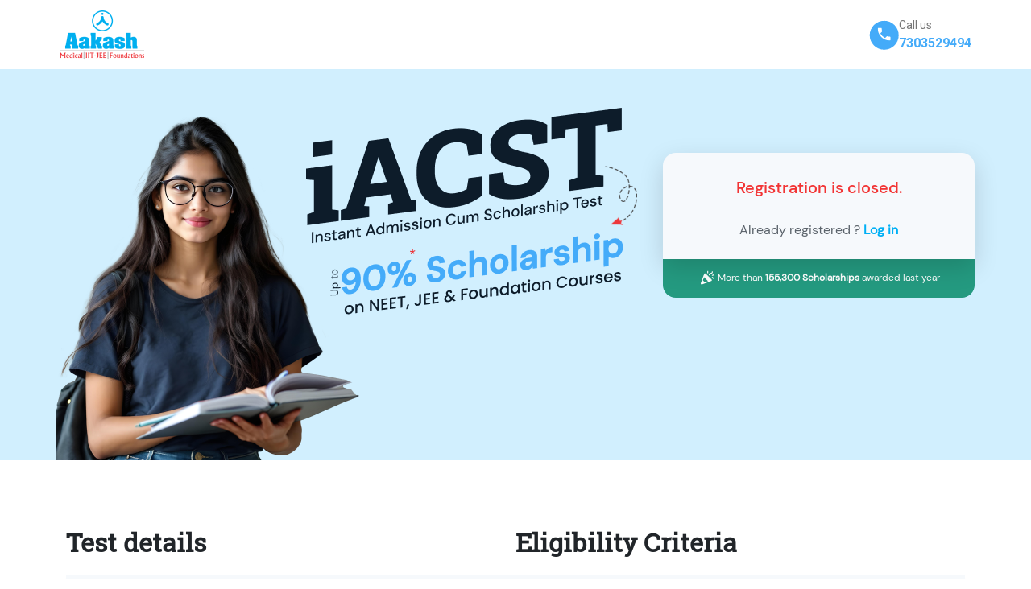

--- FILE ---
content_type: text/html
request_url: https://iacst.aakash.ac.in/iacstexam?coupon_code=aUFDU1QyMzI0
body_size: 2620
content:
<!doctype html><html lang="en"><head><meta charset="utf-8"/><meta name="viewport" content="width=device-width,initial-scale=1,maximum-scale=1,user-scalable=0"/><meta name="theme-color" content="#000000"/><link rel="icon" href="favicon.ico"/><title>Aakash iACST: Online Instant Admission Cum Scholarship Test</title><meta name="description" content="Aakash iACST is a national level online scholarship test for Class 8th to 12th students where they instantly get scholarships upto 70% on tuition fee and get admission into Aakash." data-react-helmet="true"/><meta property="og:type" content="website" data-react-helmet="true"/><meta property="og:url" content="https://iacst.aakash.ac.in/iacstexam" data-react-helmet="true"/><meta property="og:title" content="Aakash iACST: Online Instant Admission Cum Scholarship Test" data-react-helmet="true"/><meta property="og:description" content="Aakash iACST is a national level online scholarship test for Class 8th to 12th students where they instantly get scholarships upto 70% on tuition fee and get admission into Aakash." data-react-helmet="true"/><meta property="og:image" content="https://dcx0p3on5z8dw.cloudfront.net/Aakash/s3fs-public/inline-images/invictus/white-aakash-logo.png" data-react-helmet="true"/><meta name="twitter:card" content="summary_large_image" data-react-helmet="true"/><meta name="twitter:title" content="Aakash iACST: Online Instant Admission Cum Scholarship Test" data-react-helmet="true"/><meta name="twitter:description" content="Aakash iACST is a national level online scholarship test for Class 8th to 12th students where they instantly get scholarships upto 70% on tuition fee and get admission into Aakash." data-react-helmet="true"/><meta name="twitter:image" content="https://dcx0p3on5z8dw.cloudfront.net/Aakash/s3fs-public/inline-images/invictus/white-aakash-logo.png" data-react-helmet="true"/><link rel="canonical" href="https://iacst.aakash.ac.in/iacstexam" data-react-helmet="true"/><script>var GTM_CODE="GTM-KLVJ55J";"staging.aakashdigital.com"===window.location.hostname?GTM_CODE="GTM-KDR8SSMX":"aakashdigital.com"===window.location.hostname&&(GTM_CODE="GTM-WHX98X6C"),function(t,a,e,n,o){t[n]=t[n]||[],t[n].push({"gtm.start":(new Date).getTime(),event:"gtm.js","gtm.id":o});var i=a.getElementsByTagName(e)[0],g=a.createElement(e);g.async=!0,g.src="https://www.googletagmanager.com/gtm.js?id="+o,i.parentNode.insertBefore(g,i)}(window,document,"script","dataLayer",GTM_CODE)</script><style>@import url(https://fonts.googleapis.com/css2?family=Roboto:wght@100;300;400;500;700;900&display=swap);</style><script id="_webengage_script_tag" type="text/javascript">var webengage;!function(e,t,n,i,o){function s(e,t){e[t[t.length-1]]=function(){g.__queue.push([t.join("."),arguments])}}var a,r,g=e[n],c=" ",l="init options track screen onReady".split(c),u="webPersonalization feedback survey notification notificationInbox".split(c),p="options render clear abort".split(c),w="Prepare Render Open Close Submit Complete View Click".split(c),d="identify login logout setAttribute".split(c);if(!g||!g.__v){for(e[n]=g={__queue:[],__v:"6.0",user:{}},a=0;a<l.length;a++)s(g,[l[a]]);for(a=0;a<u.length;a++){for(g[u[a]]={},r=0;r<p.length;r++)s(g[u[a]],[u[a],p[r]]);for(r=0;r<w.length;r++)s(g[u[a]],[u[a],"on"+w[r]])}for(a=0;a<d.length;a++)s(g.user,["user",d[a]]);setTimeout((function(){var e=t.createElement("script"),n=t.getElementById("_webengage_script_tag");e.type="text/javascript",e.async=!0,e.src=("https:"==t.location.protocol?"https://ssl.widgets.webengage.com":"http://cdn.widgets.webengage.com")+"/js/webengage-min-v-6.0.js",n.parentNode.insertBefore(e,n)}))}}(window,document,"webengage"),window.location.hostname.includes("uat")||window.location.hostname.includes("staging")?webengage.init("82617718"):webengage.init("~2024b291")</script><link href="/static/css/2.afe09e4c.chunk.css" rel="stylesheet"><link href="/static/css/main.7e5bfb70.chunk.css" rel="stylesheet"></head><body><noscript><iframe title="google tag manager" src="https://www.googletagmanager.com/ns.html?id=GTM-KLVJ55J" height="0" width="0" style="display:none;visibility:hidden"></iframe></noscript><noscript>You need to enable JavaScript to run this app.</noscript><div id="root"></div><script>!function(e){function r(r){for(var n,a,i=r[0],c=r[1],l=r[2],f=0,p=[];f<i.length;f++)a=i[f],Object.prototype.hasOwnProperty.call(o,a)&&o[a]&&p.push(o[a][0]),o[a]=0;for(n in c)Object.prototype.hasOwnProperty.call(c,n)&&(e[n]=c[n]);for(s&&s(r);p.length;)p.shift()();return u.push.apply(u,l||[]),t()}function t(){for(var e,r=0;r<u.length;r++){for(var t=u[r],n=!0,i=1;i<t.length;i++){var c=t[i];0!==o[c]&&(n=!1)}n&&(u.splice(r--,1),e=a(a.s=t[0]))}return e}var n={},o={1:0},u=[];function a(r){if(n[r])return n[r].exports;var t=n[r]={i:r,l:!1,exports:{}};return e[r].call(t.exports,t,t.exports,a),t.l=!0,t.exports}a.e=function(e){var r=[],t=o[e];if(0!==t)if(t)r.push(t[2]);else{var n=new Promise((function(r,n){t=o[e]=[r,n]}));r.push(t[2]=n);var u,i=document.createElement("script");i.charset="utf-8",i.timeout=120,a.nc&&i.setAttribute("nonce",a.nc),i.src=function(e){return a.p+"static/js/"+({}[e]||e)+"."+{3:"55b26005"}[e]+".chunk.js"}(e);var c=new Error;u=function(r){i.onerror=i.onload=null,clearTimeout(l);var t=o[e];if(0!==t){if(t){var n=r&&("load"===r.type?"missing":r.type),u=r&&r.target&&r.target.src;c.message="Loading chunk "+e+" failed.\n("+n+": "+u+")",c.name="ChunkLoadError",c.type=n,c.request=u,t[1](c)}o[e]=void 0}};var l=setTimeout((function(){u({type:"timeout",target:i})}),12e4);i.onerror=i.onload=u,document.head.appendChild(i)}return Promise.all(r)},a.m=e,a.c=n,a.d=function(e,r,t){a.o(e,r)||Object.defineProperty(e,r,{enumerable:!0,get:t})},a.r=function(e){"undefined"!=typeof Symbol&&Symbol.toStringTag&&Object.defineProperty(e,Symbol.toStringTag,{value:"Module"}),Object.defineProperty(e,"__esModule",{value:!0})},a.t=function(e,r){if(1&r&&(e=a(e)),8&r)return e;if(4&r&&"object"==typeof e&&e&&e.__esModule)return e;var t=Object.create(null);if(a.r(t),Object.defineProperty(t,"default",{enumerable:!0,value:e}),2&r&&"string"!=typeof e)for(var n in e)a.d(t,n,function(r){return e[r]}.bind(null,n));return t},a.n=function(e){var r=e&&e.__esModule?function(){return e.default}:function(){return e};return a.d(r,"a",r),r},a.o=function(e,r){return Object.prototype.hasOwnProperty.call(e,r)},a.p="/",a.oe=function(e){throw console.error(e),e};var i=this.webpackJsonpiacstdashboard=this.webpackJsonpiacstdashboard||[],c=i.push.bind(i);i.push=r,i=i.slice();for(var l=0;l<i.length;l++)r(i[l]);var s=c;t()}([])</script><script src="/static/js/2.1e593457.chunk.js"></script><script src="/static/js/main.f40b3fcc.chunk.js"></script></body></html>

--- FILE ---
content_type: text/html
request_url: https://iacst.aakash.ac.in/url(https://fonts.googleapis.com/css2?family=Roboto:wght@100
body_size: 2616
content:
<!doctype html><html lang="en"><head><meta charset="utf-8"/><meta name="viewport" content="width=device-width,initial-scale=1,maximum-scale=1,user-scalable=0"/><meta name="theme-color" content="#000000"/><link rel="icon" href="favicon.ico"/><title>Aakash iACST: Online Instant Admission Cum Scholarship Test</title><meta name="description" content="Aakash iACST is a national level online scholarship test for Class 8th to 12th students where they instantly get scholarships upto 70% on tuition fee and get admission into Aakash." data-react-helmet="true"/><meta property="og:type" content="website" data-react-helmet="true"/><meta property="og:url" content="https://iacst.aakash.ac.in/iacstexam" data-react-helmet="true"/><meta property="og:title" content="Aakash iACST: Online Instant Admission Cum Scholarship Test" data-react-helmet="true"/><meta property="og:description" content="Aakash iACST is a national level online scholarship test for Class 8th to 12th students where they instantly get scholarships upto 70% on tuition fee and get admission into Aakash." data-react-helmet="true"/><meta property="og:image" content="https://dcx0p3on5z8dw.cloudfront.net/Aakash/s3fs-public/inline-images/invictus/white-aakash-logo.png" data-react-helmet="true"/><meta name="twitter:card" content="summary_large_image" data-react-helmet="true"/><meta name="twitter:title" content="Aakash iACST: Online Instant Admission Cum Scholarship Test" data-react-helmet="true"/><meta name="twitter:description" content="Aakash iACST is a national level online scholarship test for Class 8th to 12th students where they instantly get scholarships upto 70% on tuition fee and get admission into Aakash." data-react-helmet="true"/><meta name="twitter:image" content="https://dcx0p3on5z8dw.cloudfront.net/Aakash/s3fs-public/inline-images/invictus/white-aakash-logo.png" data-react-helmet="true"/><link rel="canonical" href="https://iacst.aakash.ac.in/iacstexam" data-react-helmet="true"/><script>var GTM_CODE="GTM-KLVJ55J";"staging.aakashdigital.com"===window.location.hostname?GTM_CODE="GTM-KDR8SSMX":"aakashdigital.com"===window.location.hostname&&(GTM_CODE="GTM-WHX98X6C"),function(t,a,e,n,o){t[n]=t[n]||[],t[n].push({"gtm.start":(new Date).getTime(),event:"gtm.js","gtm.id":o});var i=a.getElementsByTagName(e)[0],g=a.createElement(e);g.async=!0,g.src="https://www.googletagmanager.com/gtm.js?id="+o,i.parentNode.insertBefore(g,i)}(window,document,"script","dataLayer",GTM_CODE)</script><style>@import url(https://fonts.googleapis.com/css2?family=Roboto:wght@100;300;400;500;700;900&display=swap);</style><script id="_webengage_script_tag" type="text/javascript">var webengage;!function(e,t,n,i,o){function s(e,t){e[t[t.length-1]]=function(){g.__queue.push([t.join("."),arguments])}}var a,r,g=e[n],c=" ",l="init options track screen onReady".split(c),u="webPersonalization feedback survey notification notificationInbox".split(c),p="options render clear abort".split(c),w="Prepare Render Open Close Submit Complete View Click".split(c),d="identify login logout setAttribute".split(c);if(!g||!g.__v){for(e[n]=g={__queue:[],__v:"6.0",user:{}},a=0;a<l.length;a++)s(g,[l[a]]);for(a=0;a<u.length;a++){for(g[u[a]]={},r=0;r<p.length;r++)s(g[u[a]],[u[a],p[r]]);for(r=0;r<w.length;r++)s(g[u[a]],[u[a],"on"+w[r]])}for(a=0;a<d.length;a++)s(g.user,["user",d[a]]);setTimeout((function(){var e=t.createElement("script"),n=t.getElementById("_webengage_script_tag");e.type="text/javascript",e.async=!0,e.src=("https:"==t.location.protocol?"https://ssl.widgets.webengage.com":"http://cdn.widgets.webengage.com")+"/js/webengage-min-v-6.0.js",n.parentNode.insertBefore(e,n)}))}}(window,document,"webengage"),window.location.hostname.includes("uat")||window.location.hostname.includes("staging")?webengage.init("82617718"):webengage.init("~2024b291")</script><link href="/static/css/2.afe09e4c.chunk.css" rel="stylesheet"><link href="/static/css/main.7e5bfb70.chunk.css" rel="stylesheet"></head><body><noscript><iframe title="google tag manager" src="https://www.googletagmanager.com/ns.html?id=GTM-KLVJ55J" height="0" width="0" style="display:none;visibility:hidden"></iframe></noscript><noscript>You need to enable JavaScript to run this app.</noscript><div id="root"></div><script>!function(e){function r(r){for(var n,a,i=r[0],c=r[1],l=r[2],f=0,p=[];f<i.length;f++)a=i[f],Object.prototype.hasOwnProperty.call(o,a)&&o[a]&&p.push(o[a][0]),o[a]=0;for(n in c)Object.prototype.hasOwnProperty.call(c,n)&&(e[n]=c[n]);for(s&&s(r);p.length;)p.shift()();return u.push.apply(u,l||[]),t()}function t(){for(var e,r=0;r<u.length;r++){for(var t=u[r],n=!0,i=1;i<t.length;i++){var c=t[i];0!==o[c]&&(n=!1)}n&&(u.splice(r--,1),e=a(a.s=t[0]))}return e}var n={},o={1:0},u=[];function a(r){if(n[r])return n[r].exports;var t=n[r]={i:r,l:!1,exports:{}};return e[r].call(t.exports,t,t.exports,a),t.l=!0,t.exports}a.e=function(e){var r=[],t=o[e];if(0!==t)if(t)r.push(t[2]);else{var n=new Promise((function(r,n){t=o[e]=[r,n]}));r.push(t[2]=n);var u,i=document.createElement("script");i.charset="utf-8",i.timeout=120,a.nc&&i.setAttribute("nonce",a.nc),i.src=function(e){return a.p+"static/js/"+({}[e]||e)+"."+{3:"55b26005"}[e]+".chunk.js"}(e);var c=new Error;u=function(r){i.onerror=i.onload=null,clearTimeout(l);var t=o[e];if(0!==t){if(t){var n=r&&("load"===r.type?"missing":r.type),u=r&&r.target&&r.target.src;c.message="Loading chunk "+e+" failed.\n("+n+": "+u+")",c.name="ChunkLoadError",c.type=n,c.request=u,t[1](c)}o[e]=void 0}};var l=setTimeout((function(){u({type:"timeout",target:i})}),12e4);i.onerror=i.onload=u,document.head.appendChild(i)}return Promise.all(r)},a.m=e,a.c=n,a.d=function(e,r,t){a.o(e,r)||Object.defineProperty(e,r,{enumerable:!0,get:t})},a.r=function(e){"undefined"!=typeof Symbol&&Symbol.toStringTag&&Object.defineProperty(e,Symbol.toStringTag,{value:"Module"}),Object.defineProperty(e,"__esModule",{value:!0})},a.t=function(e,r){if(1&r&&(e=a(e)),8&r)return e;if(4&r&&"object"==typeof e&&e&&e.__esModule)return e;var t=Object.create(null);if(a.r(t),Object.defineProperty(t,"default",{enumerable:!0,value:e}),2&r&&"string"!=typeof e)for(var n in e)a.d(t,n,function(r){return e[r]}.bind(null,n));return t},a.n=function(e){var r=e&&e.__esModule?function(){return e.default}:function(){return e};return a.d(r,"a",r),r},a.o=function(e,r){return Object.prototype.hasOwnProperty.call(e,r)},a.p="/",a.oe=function(e){throw console.error(e),e};var i=this.webpackJsonpiacstdashboard=this.webpackJsonpiacstdashboard||[],c=i.push.bind(i);i.push=r,i=i.slice();for(var l=0;l<i.length;l++)r(i[l]);var s=c;t()}([])</script><script src="/static/js/2.1e593457.chunk.js"></script><script src="/static/js/main.f40b3fcc.chunk.js"></script></body></html>

--- FILE ---
content_type: text/css
request_url: https://iacst.aakash.ac.in/static/css/main.7e5bfb70.chunk.css
body_size: 65761
content:
@import url(https://fonts.googleapis.com/css2?family=Roboto);@import url(https://fonts.googleapis.com/css2?family=Oswald:wght@200..700&display=swap);*{box-sizing:border-box}body{font-family:"Roboto"!important;-webkit-font-smoothing:antialiased;-moz-osx-font-smoothing:grayscale}div,p,span{margin:0;padding:0}code{font-family:source-code-pro,Menlo,Monaco,Consolas,"Courier New",monospace}@font-face{font-family:"Roboto-Bold";font-style:normal;font-weight:700;font-display:swap;src:url(/static/media/Roboto-Bold.35eab922.ttf)}@font-face{font-family:"Roboto";font-style:normal;font-weight:300;font-display:swap;src:url(/static/media/Roboto-Light.67102731.ttf)}@font-face{font-family:"Roboto-Medium";font-style:normal;font-weight:500;font-display:swap;src:url(/static/media/Roboto-Medium.2699aefa.ttf)}@font-face{font-family:"Roboto-Regular";font-style:normal;font-weight:400;font-display:swap;src:url(/static/media/Roboto-Regular.160d7a6a.ttf)}@font-face{font-family:"RobotoSlab-Bold";font-style:normal;font-display:swap;src:url(/static/media/RobotoSlab-Bold.51f4a5c5.ttf)}@font-face{font-family:"RobotoSlab-Light";font-style:normal;font-weight:400;font-display:swap;src:url(/static/media/RobotoSlab-Light.491602a7.ttf)}@font-face{font-family:"RobotoSlab-LightItalic";font-style:normal;font-display:swap;src:url(/static/media/RobotoSlab-LightItalic.43ae0692.ttf)}@font-face{font-family:"RobotoSlab-Regular";font-style:normal;font-display:swap;src:url(/static/media/RobotoSlab-Regular.14803206.ttf)}@font-face{font-family:"RobotoSlab-Thin";font-style:normal;font-weight:400;font-display:swap;src:url(/static/media/RobotoSlab-Thin.c1451150.ttf)}@font-face{font-family:"DMSans-Bold";font-style:normal;font-display:swap;src:url(/static/media/DMSans-Bold-BF64376d32191f2.c423ce2d.ttf)}@font-face{font-family:"DMSans-BoldItalic";font-style:normal;font-display:swap;src:url(/static/media/DMSans-BoldItalic-BF64376d319cf8d.4d8bbef0.ttf)}@font-face{font-family:"DMSans-Italic";font-style:normal;font-display:swap;src:url(/static/media/DMSans-Italic-BF64376d3243377.bfe023d2.ttf)}@font-face{font-family:"DMSans-Medium";font-style:normal;font-weight:600;font-display:swap;src:url(/static/media/DMSans-Medium-BF64376d329a539.15068053.ttf)}@font-face{font-family:"DMSans-MediumItalic";font-style:normal;font-weight:500;font-display:swap;src:url(/static/media/DMSans-MediumItalic-BF64376d3245dbd.19d92c62.ttf)}@font-face{font-family:"DMSans-Regular";font-style:normal;font-weight:400;font-display:swap;src:url(/static/media/DMSans-Regular-BF64376d323f095.4ee96395.ttf)}.cursor-pointer{cursor:pointer}input::-webkit-inner-spin-button,input::-webkit-outer-spin-button{-webkit-appearance:none;margin:0;display:none}input[type=number]{-webkit-appearance:textfield;appearance:textfield;-moz-appearance:textfield}.form-control:focus{border:2px solid #00b0f5!important;box-shadow:none!important}input.form-control::-webkit-input-placeholder{font-size:15px!important;color:#545454;font-weight:400}input.form-control:-ms-input-placeholder{font-size:15px!important;color:#545454;font-weight:400}input.form-control::placeholder{font-size:15px!important;color:#545454;font-weight:400}.form-control{padding:12px!important;font-family:"DMSans-Regular";font-size:12px}.css-13yeqth-control{color:#212529!important;font-weight:400!important;font-family:"DMSans-Regular"!important}.react-datepicker-popper{z-index:9999!important}.accordionBtnChange>button.accordion-button{padding-top:10px!important;padding-bottom:10px!important}.accordionBtnChange>button.accordion-button:after{background-image:url([data-uri])!important;background-repeat:no-repeat;margin-right:.5rem}.form-control:disabled{background:#eee!important;color:#5b636b;font-weight:500;border:1px solid #ccc!important}.header_header__HZ6Fg{height:63px;padding:0 2%;display:flex;align-items:center;justify-content:space-between;position:-webkit-sticky;position:sticky;top:0;z-index:100;background-color:#29a9e1;box-shadow:0 2px 10px -1px rgba(0,0,0,.1)}.header_Button__3u8GU{border-radius:50px;background:#008aff;color:#fff;font-size:13px;line-height:1.2;padding:7px 15px;border:1px solid transparent;text-align:center;cursor:pointer}.header_image__2v7Kk{height:80px}@media screen and (max-width:768px){.header_Button__3u8GU{background-color:#2fbcd9}.header_header__HZ6Fg{z-index:10}.header_image__2v7Kk{height:70px}}@media screen and (min-width:768px){.header_header__HZ6Fg{height:85px}}.neetmocktest_d_block__2aPdI{display:block}.neetmocktest_m_block__2A6kC{display:none}.neetmocktest_test_detail_wrapper__14-O5{margin:51px 0;padding:44px 0 60px}.neetmocktest_test_detail_wrapper__14-O5 h2{font-size:32px;color:#0d1c2a;font-weight:600;margin-bottom:24px;text-align:center;font-family:"RobotoSlab-Regular"}.neetmocktest_test_dt_three__3l589{background:#f6f9fc;box-shadow:0 4px 8px -2px rgba(16,24,40,.05),0 2px 4px -2px rgba(16,24,40,.06);padding:20px 25px 17px;border-radius:8px;display:flex}.neetmocktest_test_dt_box__3jPVw{display:flex;grid-gap:22px;grid-gap:15px;gap:15px;width:65%}.neetmocktest_test_dt_box__3jPVw h6{color:#0d1c2a;font-size:20px;font-weight:600;margin-bottom:4px;margin-top:0;font-family:"DMSans-Medium"}.neetmocktest_test_dt_box__3jPVw p{color:#1b1d20;font-size:14px;font-weight:400;margin-bottom:0;margin-top:0;font-family:"DMSans-Medium"}.neetmocktest_br_rt__y-Q8T{border-right:1px solid #e2e6e9;margin:0 20px}.neetmocktest_test_dt_box__3jPVw:last-child,.neetmocktest_test_dt_three__3l589 div:nth-last-child(3){width:50%}.neetmocktest_testprep_wrapper__LCfLz{display:flex;margin-bottom:67px;margin-top:62px;grid-gap:30px;gap:30px}.neetmocktest_heading_test__4aZlO h2{color:#0d1c2a;text-align:center;font-family:"RobotoSlab-Regular";font-size:24px;font-weight:600;line-height:normal;margin-bottom:24px}.neetmocktest_test_pre_box__3Pygn{padding:20px;width:50%;border-radius:16px;background:#fff;box-shadow:0 4px 30px -2px rgba(16,24,40,.05),0 2px 4px -2px rgba(16,24,40,.06);position:relative}.neetmocktest_impr_img__2PYC4{position:absolute;top:-14px;right:-6px}.neetmocktest_detail_pre__2ukB_{display:flex;grid-gap:20px;gap:20px}.neetmocktest_detail1__2rQRR{border-radius:6px;border:1px solid #e9f1f9;background:#fff;flex:1 0;display:flex;padding:12px;flex-direction:column;align-items:flex-start;height:95px}.neetmocktest_detail1__2rQRR h2{color:#0d1c2a;font-family:"DMSans-Medium";font-size:16px;font-weight:700;line-height:normal}.neetmocktest_detail1__2rQRR h6{color:#5b636b;font-family:"DMSans-Medium";font-size:14px;font-style:normal;font-weight:500;line-height:20px}.neetmocktest_detail1__2rQRR p{margin-bottom:0;font-family:"DMSans-Medium";font-size:16px;color:#5b636b;margin-top:14px}.neetmocktest_mocktest_bg__21u1Z{background:#e9f1f9;padding:80px 0;margin-bottom:65px;margin-top:60px}.neetmocktest_mocktest_heading__67bej h2{color:#0d1c2a;text-align:center;font-family:"RobotoSlab-Regular";font-size:32px;font-style:normal;font-weight:600;margin-bottom:30px}.neetmocktest_mocktest_wrapper__3yIu9{display:flex;grid-gap:40px;gap:40px}.neetmocktest_mocktest_box1__2MH9G{flex:1 0;padding:20px;border-radius:16px;background:#fff}.neetmocktest_mocktest_icon1__2aozd{background:#eff6ff;display:block;margin:0 auto;padding:43px 0}.neetmocktest_mocktest_icon1__2aozd img{display:block;margin:0 auto}.neetmocktest_mocktest_icon2__3gpMk{background:#ffeff6;display:block;margin:0 auto;padding:43px 0}.neetmocktest_mocktest_icon2__3gpMk img{display:block;margin:0 auto}.neetmocktest_mocktest_icon3__3SpI5{background:#fffcef;display:block;margin:0 auto;padding:43px 0}.neetmocktest_mocktest_icon3__3SpI5 img{display:block;margin:0 auto}.neetmocktest_mocktest_content__11foo{margin-top:24px;padding:0 16px}.neetmocktest_mocktest_content__11foo h2{color:#000;text-align:center;font-family:"RobotoSlab-Regular";font-size:20px;font-weight:500;margin-bottom:16px}.neetmocktest_mocktest_content__11foo p{color:#3e5358;text-align:center;font-family:"DMSans-Regular";font-size:16px;font-weight:500;line-height:24px;margin-bottom:0}.neetmocktest_mocktesthighlight_wrapper__3sxmw{display:flex;flex-wrap:wrap;grid-gap:44px;gap:44px;justify-content:center}.neetmocktest_mocktesthighlight_box1__2kp_A{padding:20px;border-radius:16px;background:#fff;width:340px}.neetmocktest_mocktest_icon4__3WoDQ{background:#fdf6ee;display:block;margin:0 auto;padding:43px 0}.neetmocktest_mocktest_icon4__3WoDQ img{display:block;margin:0 auto}.neetmocktest_mocktest_icon5__VrSBD{background:#fcebeb;display:block;margin:0 auto;padding:43px 0}.neetmocktest_mocktest_icon5__VrSBD img{display:block;margin:0 auto}.neetmocktest_mocktest_icon6__1mjLm{background:#ebfcfb;display:block;margin:0 auto;padding:43px 0}.neetmocktest_mocktest_icon6__1mjLm img{display:block;margin:0 auto}.neetmocktest_bulletpoint__3Kxpr{margin-top:1%;margin-left:1%}.neetmocktest_bullethead__3FSx7{margin-left:1%}.neetmocktest_tablehead__3gCZq{line-height:20px;border:1px solid #ccc;margin-bottom:0}.neetmocktest_accordion_wrapper__2Djqs{background:#f6f9fc;border-radius:8px;padding:48px 46px}.neetmocktest_accordion_wrapper__2Djqs h4{text-align:left;font-size:32px;color:#0d1c2a;margin-bottom:19px;font-family:"RobotoSlab-Regular"}.neetmocktest_accordionbtn__2dRrx{border-radius:44px;width:32px;height:32px;background:#e9f1f9;text-align:center;line-height:11px;color:#44abf9;font-size:1.3rem;font-family:"RobotoSlab-Regular";padding:10px}.neetmocktest_register_wrapper__1hCcG{background:#69bcfa;padding:33px!important;border-radius:16px}.neetmocktest_reg_inner__8j8Lu{display:flex;justify-content:space-between;position:relative}.neetmocktest_registration_section__3i62L{max-width:416px;width:416px}.neetmocktest_reg_content__ykXAt{background:#f6f9fc;padding:24px;border-radius:8px;box-shadow:0 20px 24px -4px rgba(16,24,40,.08),0 8px 8px -4px rgba(16,24,40,.03);margin-top:-10px}.neetmocktest_reg_content__ykXAt h3{font-size:2em;color:#3e5358;margin:0 0 8px;font-family:"RobotoSlab-Regular";font-weight:600}.neetmocktest_reg_subtitle__2QEFC{font-size:1em;color:#0d1c2a;margin:10px 0 24px;font-family:"DMSans-Regular";font-weight:400}.neetmocktest_reg_steps__x1wgN{text-align:left;margin-top:20px}.neetmocktest_reg_step__1UOoT{display:flex;align-items:center;margin-bottom:20px;position:relative}.neetmocktest_reg_step__1UOoT:before{content:"";position:absolute;top:22px;left:11px;width:2px;height:calc(100% - 2px);background-color:#0d2b47}.neetmocktest_reg_step__1UOoT:last-child:before{content:"";display:none}.neetmocktest_reg_step_number__2aF7M{width:24px;height:24px;background-color:#0d2b47;color:#fff;font-size:11px;border-radius:50%;display:flex;justify-content:center;align-items:center;margin-right:15px;font-family:"RobotoSlab-Regular"}.neetmocktest_reg_step__1UOoT p{margin:0;color:#0d1c2a;font-size:14px;font-weight:600;font-family:"DMSans-Regular"}.neetmocktest_reg_image__3edZd{position:relative}.neetmocktest_reg_imagestatic__1n9hN img{position:absolute;bottom:-33px;left:160px;width:500px}.neetmocktest_reg_imagegif__1GXB7{display:none}@media (min-width:768px) and (max-width:991px){.neetmocktest_mocktesthighlight_box1__2kp_A{padding:20px;border-radius:16px;background:#fff;width:46%}.neetmocktest_registration_section__3i62L{max-width:356px;width:336px}.neetmocktest_reg_imagestatic__1n9hN img{position:absolute;bottom:-33px;left:-40px;width:410px}.neetmocktest_test_dt_three__3l589{padding:20px 12px 17px}.neetmocktest_br_rt__y-Q8T{margin-left:10px;margin-right:10px}}@media (max-width:768px){.neetmocktest_mocktest_heading__67bej h2{margin-bottom:10px}.neetmocktest_test_dt_box__3jPVw:last-child{width:100%;margin-bottom:8px}.neetmocktest_accordion_wrapper__2Djqs{background:#f6f9fc;border-radius:8px;padding:15px}.neetmocktest_accordion_wrapper__2Djqs h4{text-align:center;padding-top:21px}.neetmocktest_rounded-lg__3SCOh{border-radius:.5rem}.neetmocktest_shadow-lg__1uHZH{box-shadow:0 10px 15px -3px rgba(0,0,0,.1),0 4px 6px -2px rgba(0,0,0,.05)}.neetmocktest_flex__3V5P1{display:flex}.neetmocktest_justify-center__xQ-RG{justify-content:center}.neetmocktest_items-center__1BxyR{align-items:center}.neetmocktest_h-screen__36Huf{height:100vh}.neetmocktest_bg-gray-100__3MwO1{background-color:#f3f4f6}.neetmocktest_w-96__307Qh{width:24rem}.neetmocktest_h-96__1gzJb{height:24rem}.neetmocktest_relative__j53k7{position:relative}.neetmocktest_absolute__3Bh2k{position:absolute}.neetmocktest_text-white__8ZUUx{color:#fff}.neetmocktest_text-2xl__15mow{font-size:1.5rem}.neetmocktest_d_block__2aPdI{display:none}.neetmocktest_m_block__2A6kC{display:block}.neetmocktest_br_rt__y-Q8T{border-bottom:1px solid #e2e6e9;width:100%;margin:0 0 20px;border-right:none}.neetmocktest_test_detail_wrapper__14-O5 h2{font-size:32px;color:#0d1c2a;font-weight:600;margin-bottom:24px;text-align:center}.neetmocktest_test_dt_box__3jPVw h6{font-size:16px}.neetmocktest_test_dt_box__3jPVw p{font-size:12px}.neetmocktest_test_detail_wrapper__14-O5{padding:9px 0 30px}.neetmocktest_test_dt_three__3l589 div:nth-last-child(3){width:100%}.neetmocktest_test_dt_three__3l589{flex-wrap:wrap;justify-content:normal;padding:20px 20px 17px}.neetmocktest_test_dt_box__3jPVw{margin-bottom:17px;grid-gap:3px;gap:3px;width:100%}.neetmocktest_test_dt_box__3jPVw div:nth-last-child(){margin-bottom:6px}.neetmocktest_test_dt_box__3jPVw img{width:72%}.neetmocktest_testprep_wrapper__LCfLz{flex-wrap:wrap;margin-top:39px}.neetmocktest_test_pre_box__3Pygn{width:100%;padding:12px;box-shadow:0 31px 132.7px -4px hsla(0,0%,71.4%,.25),0 8px 8px -4px rgba(16,24,40,.03)}.neetmocktest_impr_img__2PYC4 img{width:45px}.neetmocktest_heading_test__4aZlO h2{font-size:20px}.neetmocktest_detail1__2rQRR p{font-size:14px}.neetmocktest_detail1__2rQRR{height:auto}.neetmocktest_bg_mweb__Fyujo{background:url(/static/media/background-Pattern.1f504391.png) no-repeat 50%}.neetmocktest_mocktesthighlight_box1__2kp_A{padding:16px;border-radius:16px;background:#fff;width:100%;height:348px}.neetmocktest_mocktest_content__11foo{margin-top:20px;padding:0}.neetmocktest_mocktest_content__11foo p{color:#3e5358;text-align:center;font-family:"DMSans-Regular";font-size:14px;font-weight:500;line-height:18px}.neetmocktest_mocktest_icon4__3WoDQ{background:#fdf6ee;display:block;margin:0 auto;padding:34px 0}.neetmocktest_mocktest_icon1__2aozd,.neetmocktest_mocktest_icon2__3gpMk,.neetmocktest_mocktest_icon3__3SpI5,.neetmocktest_mocktest_icon5__VrSBD,.neetmocktest_mocktest_icon6__1mjLm{padding:34px 0}.neetmocktest_mocktest_bg__21u1Z{padding:45px 0 0;margin-bottom:0;margin-top:0}table{border:1px solid #ddd}.neetmocktest_swipe_img__313WS{position:relative}.neetmocktest_swipe_img__313WS img{position:absolute;opacity:.2;width:342px;margin:auto;left:0;right:0;text-align:center;z-index:1;height:415px;padding:70px 11px 36px}.neetmocktest_slidelr__2f55V{background:url(/static/media/shadow_neet.f112533a.png) no-repeat 50%;width:100%;padding-top:45px}.neetmocktest_demo__Y7yZ9{text-align:center}.neetmocktest_demo__card_cont__1m13m{position:relative;width:16rem;height:388px;margin:0 auto}.neetmocktest_demo__card__1qoXB{position:absolute;left:0;top:0;width:100%;height:100%;-webkit-transform-origin:50% 0;transform-origin:50% 0;transition:-webkit-transform .3s;transition:transform .3s;transition:transform .3s,-webkit-transform .3s;border-radius:12px;overflow:hidden}.neetmocktest_demo__content__1VJu4{overflow:hidden;position:relative;-webkit-user-select:none;-ms-user-select:none;user-select:none}.neetmocktest_demo__card__top__xd_bx{height:90%;color:#fff;font-size:20px;border-radius:10px}.neetmocktest_demo__card__img__3X5_-{width:100%;height:100%;border-radius:10px}.neetmocktest_to-left__EjAam{-webkit-transform:translateX(-300px) rotate(-30deg)!important;transform:translateX(-300px) rotate(-30deg)!important}.neetmocktest_to-right__2Dujf{-webkit-transform:translateX(300px) rotate(30deg)!important;transform:translateX(300px) rotate(30deg)!important}.neetmocktest_mocktest_heading__67bej h2{font-size:28px}.neetmocktest_register_wrapper__1hCcG{background:#fff;padding:0 0 58px!important;border-radius:0}.neetmocktest_reg_imagestatic__1n9hN{display:none}.neetmocktest_reg_imagegif__1GXB7{display:block;width:100%}.neetmocktest_reg_inner__8j8Lu{flex-flow:wrap;justify-content:center}.neetmocktest_registration_section__3i62L{padding:0 20px}}.scroll_x{max-width:100%;overflow-x:auto;overscroll-behavior-x:contain;scrollbar-width:thin;scrollbar-color:var(--color-fg) var(--color-bg);display:flex;-ms-scroll-snap-type:x mandatory;scroll-snap-type:x mandatory;-webkit-overflow-scrolling:touch}.scroll_x ul{list-style:none;margin-top:1rem;margin-bottom:51px}.wrapper{--size:clamp(12rem,6rem + 53vw,20rem);--gutter:0 2rem;--gap:0.5rem;display:flex;padding:var(--gutter);grid-gap:var(--gap);gap:var(--gap);margin-top:32px;padding-bottom:19px}.items{display:flex;grid-gap:9px;gap:9px;padding-inline:0;-ms-scroll-snap-type:x mandatory;scroll-snap-type:x mandatory}.items>*{display:flex;align-items:center;width:256px;transition:opacity .3s ease,-webkit-transform .3s ease;transition:transform .3s ease,opacity .3s ease;transition:transform .3s ease,opacity .3s ease,-webkit-transform .3s ease;scroll-snap-align:center;aspect-ratio:4/5;justify-content:center;flex-shrink:0;border-radius:20px}.scroll_x{-ms-overflow-style:none;scrollbar-width:none}.scroll_x::-webkit-scrollbar,.scroll_x::-webkit-scrollbar-thumb{display:none}.scroll_x::-webkit-scrollbar-track{display:none}.signupStyles_bgColor__3AjKF{background-color:#d1effe}.signupStyles_callheader__3OLTG{color:#757575}.signupStyles_tollnumber__j9GEg{color:#44abf9}.signupStyles_neetBgsection__35Avm{background:#69bcfa url(/static/media/bg_pattern_neet.73b6619a.png) repeat;position:relative}.signupStyles_invictusheader__vuH6l{background:#0c2d62;padding-bottom:25px}.signupStyles_invictusBgSection__ZwE-e{background:url(/static/media/webinvictusdekstop.086ef5e0.webp) no-repeat;background-size:cover;width:100%}.signupStyles_JeemockBgSection__2cPEQ{background:url(/static/media/jee-bgdesktop.7c50c7e3.png) no-repeat;background-size:cover;width:100%;border-bottom:1px solid #f0fbff;padding-top:25px}.signupStyles_jee_web_model__1-pM4{width:95%;padding-top:37px}.signupStyles_neet_web_model__2b6LK{position:absolute;width:50%;bottom:0;left:0;-webkit-transform:translateX(0);transform:translateX(0)}.signupStyles_neet_web_model__2b6LK img{width:663px;position:absolute;z-index:999999999999999;bottom:0;left:0}.signupStyles_fontFamilyChange__EiAQ4{font-family:"Oswald",sans-serif;margin-bottom:1.25rem;font-size:28px}.signupStyles_backgroung_gredient__2mH6G{background:linear-gradient(90deg,#fff,#fdfffa 27%,hsla(0,0%,92.5%,.8) 57%,hsla(0,0%,97.6%,.44))}.signupStyles_otpInputBox__3_pEs{height:3.2rem;width:3.2rem;border-radius:12px;padding:14px;border:1px solid #cbcbcb;margin-right:.65rem;font-size:14px;font-weight:400;text-align:center;font-family:"DMSans-Regular";margin-bottom:1rem}.signupStyles_otpInputBox__3_pEs:focus-visible{border:2px solid #00b0f5}.signupStyles_otpInputBox__3_pEs:focus{border:2px solid #00b0f5!important}.signupStyles_sendOtpButton__206HQ{height:45px;font-size:20px}.signupStyles_reg_custom_btn__3XXVZ{font-family:"RobotoSlab-Regular"!important;color:#afafaf!important;height:60px}.signupStyles_editbtniacst__M_gEW{cursor:pointer;color:#44abf9;font-size:14px;font-weight:600;font-family:"DMSans-Regular"}.signupStyles_sentnumber__Cq5Ro{font-size:14px;font-weight:400;font-family:"DMSans-Regular";color:#5b636b}.signupStyles_whatsAppOptinCheckBox__2150w{margin-top:2px;margin-right:10px;transform:scale(1.3);-ms-transform:scale(1.3);-moz-transform:scale(1.3);-webkit-transform:scale(1.3);-o-transform:scale(1.3)}.signupStyles_inputAddOnEditBtn__2hhR9{padding:10px;cursor:pointer}.signupStyles_customModalLoader__1gj0E>div{opacity:1;background-color:transparent!important;border:none}.signupStyles_tabularAccordion__2Hqrd div:first-child{padding-bottom:0!important}.signupStyles_accordionsubHead__1ant5{color:#e4ff00;font-size:15px;margin-left:.5%;font-weight:600}.signupStyles_bordertable__1BUdA{border-right:1px solid #ccc}.signupStyles_table_content_item__30ZBX:nth-child(odd){background-color:#f0f8ff}.signupStyles_content_sec__3j8rD{font-size:24px;border-top:1px dotted #ccc;margin-top:3%;margin-bottom:2%;padding-top:2%}.signupStyles_content_sec_btm__2eycd{margin-left:1%}.signupStyles_content_sec_vl__1Y5t0{margin-left:1%;margin-top:1%}.signupStyles_content_footer__1Gz8j{border-top:1px dotted #ccc;margin-top:3%;margin-bottom:2%;padding-top:2%}.signupStyles_content_footer_link__7GEOI{text-decoration:none}.signupStyles_cont_str__13tMD,.signupStyles_cont_str_subpages__aIfno{margin-top:2%;display:flex;align-self:stretch}.signupStyles_content_sec_point__2LojK{line-height:23px;padding:0 15px;list-style:disc}.signupStyles_bulletpoint__3rCAm{margin-top:1%;margin-left:1%}.signupStyles_bullethead__3U0_3{margin-left:1%}.signupStyles_tablehead__3MMOL{line-height:20px;border:1px solid #ccc;margin-bottom:0}.signupStyles_card-container__3MI_r{display:flex;flex-wrap:wrap}.signupStyles_custom-card__kCPd9{flex:1 1;margin:10px;display:flex;flex-direction:column}.signupStyles_imgbanner__3INps{height:auto;max-width:100%}.signupStyles_removeli__1LBtB ul{text-align:left}.signupStyles_content_card__Xw3SI{padding-top:5%}.signupStyles_customRadio__3Pnk_[type=radio]{-webkit-appearance:none;appearance:none;border:1px solid #d3d3d3;width:20px;height:20px;content:none;outline:none;border-radius:8px;margin:0 10px 0 0;cursor:pointer}.signupStyles_customRadio__3Pnk_[type=radio]:checked{-webkit-appearance:none;appearance:none;border-radius:8px;outline:none;content:none;border:1px solid #00b0f5;width:20px;height:20px;padding:1px;background-color:#fff}.signupStyles_customRadio__3Pnk_[type=radio]:checked:before{position:absolute;background:#00b0f5;accent-color:#00f;border-radius:6px;color:#fff!important;content:"\00A0\2713\00A0"!important;font-weight:bolder;font-size:12px;width:16px;height:16px}.signupStyles_courseSection__27kAG{position:relative}.signupStyles_toastMessage__PgeJd{position:absolute;top:30px;z-index:9999;left:0;background:#fff;width:237px}.signupStyles_toastMessagedigi__FXZqX{position:absolute;top:30px;z-index:9999;right:0;background:#fff;width:237px}.signupStyles_imgInfo__1BJAl{vertical-align:top;margin-left:7px;cursor:pointer}.signupStyles_payment_failed_wrapper__3t4pb{padding:30px;background:#f6f9fc;border-radius:16px}.signupStyles_payment_failed_content__ovQYQ h4{font-size:24px;font-family:"DMSans-Medium";color:#f23434;margin-top:18px}.signupStyles_payment_failed_content__ovQYQ p{font-size:16px;font-family:"DMSans-Regular";color:#0d1c2a;margin-top:32px;margin-bottom:30px}.signupStyles_trybtn_failed__3LlIv{font-family:"RobotoSlab-Regular"}.signupStyles_apply_coupon_wrapper__2lQw8{border-bottom:1px dotted #d5d8dc;padding:2px 2px 24px}.signupStyles_couponbox__1b0eD{border-top-left-radius:8px;border-top-right-radius:8px;padding:10px}.signupStyles_apply_coupon_wrapper__2lQw8 h4{color:#5b636b;font-family:"DMSans-Regular";font-size:16px;font-weight:600;text-align:left;margin-bottom:24px}.signupStyles_apply_coupon_wrapper__2lQw8 h4 img{margin-right:10px;vertical-align:text-bottom}.signupStyles_applycoupon_input__3feFn input{height:35px;border-radius:4px;border:1px solid #cbcbcb;background:#fff;font-weight:400;font-family:"DMSans-Regular";width:212px;font-size:14px}.signupStyles_applycouponbtn__u3FAc{border-radius:4px;background:#00b0f5!important;width:93px;padding:6px 12px;border:none!important;height:35px;cursor:pointer}.signupStyles_applycoupon_input__3feFn input::-webkit-input-placeholder{color:#afafaf}.signupStyles_applycoupon_input__3feFn input::-moz-placeholder{color:#afafaf}.signupStyles_applycoupon_input__3feFn input:-ms-input-placeholder{color:#afafaf}.signupStyles_applycoupon_input__3feFn input:-moz-placeholder{color:#afafaf}.signupStyles_appliedconpoun_cong__2nccC{border-radius:8px;border:1px solid rgba(5,148,91,.17);background:#f7fffb;padding:10px}.signupStyles_appliedconpoun_cong__2nccC h3{color:#05945b;font-size:16px;font-weight:600}.signupStyles_appliedconpoun_cong__2nccC h3,.signupStyles_coponcode__2yufK{font-family:"DMSans-Regular";font-style:normal;line-height:normal;margin-bottom:8px}.signupStyles_coponcode__2yufK{color:#262626;font-size:14px;font-weight:400}.signupStyles_couponremove__u66vl{color:#e7685a!important;font-family:"DMSans-Regular";font-size:12px!important;font-style:normal;font-weight:600!important;line-height:normal;line-height:20px;background:none!important;border:none!important;padding:0!important}.signupStyles_invictus_topay__2pokO{background:#fff;margin-bottom:20px;border-bottom-left-radius:8px;border-bottom-right-radius:8px;padding:12px 12px 1px}@media (max-width:768px){.signupStyles_custom-card__kCPd9{width:calc(50% - 20px)}}@media (max-width:576px){.signupStyles_custom-card__kCPd9{width:calc(100% - 20px)}.signupStyles_hero_border__3AuLR{border-radius:0 0 20px 20px}}.signupStyles_formWrapper__3FWCh{max-height:488px;height:486px}@media screen and (min-width:768px){.signupStyles_cont_str__13tMD{min-height:350px}.signupStyles_cont_str_subpages__aIfno{min-height:300px}}.signupStyles_calling_time__eYmKa{margin-top:-26px;margin-left:24px}@media (max-width:768px){.signupStyles_JeemockBgSection__2cPEQ{background:url(/static/media/jeebg_mobile.44fe6afe.png) no-repeat;background-size:cover;width:100%;border-bottom:1px solid #f0fbff;padding-top:25px}.signupStyles_jee_mobile_model__3FImF img{width:100%;padding:0 25px 0 0}.signupStyles_reg_custom_btn__3XXVZ{height:44px}.signupStyles_formWrapper__3FWCh{max-height:100%;height:100%}.signupStyles_calling_time__eYmKa{margin-top:-26px;margin-left:34px}.signupStyles_box_highlight__1c0Hd{height:172px}.signupStyles_pd_xs__1Sbjj{padding-left:0}}.signupStyles_head_top__21sru{border-top:2px dotted #ccc;margin-top:3%;padding-top:2%;text-align:left}.signupStyles_repeater_card__2bVIt{margin-top:1%}.signupStyles_section_top_head__1ztA7{margin-left:2%;margin-top:1%;margin-bottom:2%;color:#ff5722}.signupStyles_card_middle_elem__3XmjG{margin-top:2%}.signupStyles_card_section_rep__3aaxU{margin-bottom:8px;position:relative}.signupStyles_middle_element__ypvQ4{align-items:center;justify-content:center}.signupStyles_foot_sec__9tgVD{background-color:#0f0f0f;padding:28px}.signupStyles_accordionbtn__PNIVs{border-radius:44px;width:32px;height:32px;background:#e9f1f9;text-align:center;line-height:31px;color:#44abf9;font-size:1.3rem;font-family:"RobotoSlab-Regular"}.signupStyles_register_heading__1Uawx{font-family:"RobotoSlab-Regular"}.signupStyles_sub_reg__3Qt_R{font-family:"DMSans-Medium"}.signupStyles_callussection__31GlL{justify-content:center;grid-gap:15.27px;gap:15.27px;align-items:center}.signupStyles_iacst_criteriasection__3rUPb{display:flex;padding:80px 17px;align-items:baseline;grid-gap:60px;gap:60px;justify-content:space-between;flex-flow:nowrap}.signupStyles_criteriabox__15zu0{width:100%}.signupStyles_criteriabox__15zu0 h2{font-size:32px;font-style:normal;font-weight:600;line-height:normal;margin-bottom:20px;font-family:"RobotoSlab-Regular"}.signupStyles_criterialist__31Dup{background:#f6f9fc;box-shadow:0 4px 8px -2px rgba(16,24,40,.05),0 2px 4px -2px rgba(16,24,40,.06);padding:0 20px;width:100%}.signupStyles_criterialist__31Dup ul{list-style:none;padding-left:0}.signupStyles_parent_listing__1Obei{display:flex;grid-gap:22px;gap:22px;border-bottom:1px solid #e2e6e9;padding-bottom:28px;padding-top:20px;height:96px}.signupStyles_parent_listing__1Obei h6{color:#0d1c2a;font-size:20px;font-weight:600;margin-bottom:4px;font-family:"DMSans-Medium"}.signupStyles_parent_listing__1Obei p{margin-bottom:0;color:#5b636b;font-size:14px;font-weight:400;font-family:"DMSans-Regular"}.signupStyles_listing_divider__gxG-0{margin:22px 0;border-bottom:1px solid #e2e6e9}.signupStyles_register_wrapper__tQHSd{background:#69bcfa;padding:33px!important;border-radius:16px}.signupStyles_reg_inner__2nasd{display:flex;justify-content:space-between;position:relative}.signupStyles_registration_section__3CiE_{max-width:416px;width:416px}.signupStyles_reg_content__3TghW{background:#f6f9fc;padding:24px;border-radius:8px;box-shadow:0 20px 24px -4px rgba(16,24,40,.08),0 8px 8px -4px rgba(16,24,40,.03);margin-top:-10px}.signupStyles_reg_content__3TghW h3{font-size:2em;color:#3e5358;margin:0 0 8px;font-family:"RobotoSlab-Regular";font-weight:600}.signupStyles_reg_subtitle__1aGgM{font-size:1em;color:#0d1c2a;margin:10px 0 24px;font-family:"DMSans-Regular";font-weight:400}.signupStyles_reg_steps__3cpPq{text-align:left;margin-top:20px}.signupStyles_reg_step__3NMqn{display:flex;align-items:center;margin-bottom:20px;position:relative}.signupStyles_reg_step__3NMqn:before{content:"";position:absolute;top:22px;left:11px;width:2px;height:calc(100% - 2px);background-color:#0d2b47}.signupStyles_reg_step__3NMqn:last-child:before{content:"";display:none}.signupStyles_reg_step_number__3wZ43{width:24px;height:24px;background-color:#0d2b47;color:#fff;font-size:11px;border-radius:50%;display:flex;justify-content:center;align-items:center;margin-right:15px;font-family:"RobotoSlab-Regular"}.signupStyles_reg_step__3NMqn p{margin:0;color:#0d1c2a;font-size:14px;font-weight:600;font-family:"DMSans-Regular"}.signupStyles_reg_image__1hmDi{position:relative}.signupStyles_reg_imagestatic__1Syjq img{position:absolute;bottom:-33px;left:50%;width:500px;-webkit-transform:translateX(-80%);transform:translateX(-80%)}.signupStyles_scholarships_wrapper__1888o{padding:80px 0;background:url([data-uri]) no-repeat 50%}.signupStyles_scholarships_content__2GXJM{display:flex;margin:0 auto;width:100%;justify-content:center;grid-gap:60px;gap:60px}.signupStyles_scholarships_digits__Ec9YP{width:272px;text-align:center}.signupStyles_scholarships_digits__Ec9YP h4{font-size:37px;color:#44abf9;font-weight:600;text-align:left;margin-bottom:0;padding-top:10px;font-family:"RobotoSlab-Regular"}.signupStyles_scholarships_digits__Ec9YP p{color:#0d1c2a;font-size:32px;font-weight:600;text-align:justify;line-height:36px;margin-bottom:0;font-family:"RobotoSlab-Regular"}.signupStyles_accordion_wrapper__23J05{background:#f6f9fc;border-radius:8px;padding:48px 46px!important}.signupStyles_accordion_wrapper__23J05 h4{text-align:left;font-size:32px;color:#0d1c2a;margin-bottom:19px;font-family:"RobotoSlab-Regular"}.signupStyles_formgreenstrip__3SrcW{border-radius:0 0 16px 16px;background:#249a80;height:48px;display:flex;align-items:center;justify-content:center;z-index:3;position:relative}.signupStyles_formgreenstrip__3SrcW p{color:#fff;font-size:12px;font-weight:400;text-align:center;margin-bottom:0;font-family:"DMSans-Regular"}.signupStyles_d_block__2fdp2{display:block}.signupStyles_m_block__3sW8f{display:none}.signupStyles_register_section__32Led{border-radius:16px 16px 0 0}.signupStyles_closed_reg__Sc5yv{text-align:center;margin-bottom:0;padding:20px 0 10px;font-size:20px;font-family:"DMSans-Medium";color:#f23434}.signupStyles_reg_imagegif__2WbIU{display:none}.signupStyles_form_sm_10__WnDBM{margin-top:40px}.signupStyles_alreadyreg__1yRx9 p,.signupStyles_alreadyreg__1yRx9 p a,.signupStyles_privacytext__2qELr{font-family:"DMSans-Regular"}.signupStyles_offline_input__3mLTu{border-radius:8px;background:#efefef;padding:12px 16px;align-items:center;height:52px;display:flex}.signupStyles_offline_input__3mLTu p{color:#545454;font-size:14px;font-family:"DMSans-Regular";margin-bottom:0;font-weight:500}.signupStyles_payment_section__1U6HQ{background:#f1f3f5;padding:16px 24px}.signupStyles_exam_fee__33ihk{color:#5b636b;font-family:"DMSans-Regular";font-size:16px;font-weight:600}.signupStyles_exam_amount__3RhjQ{color:#5b636b;text-align:center;font-size:24px;font-family:"DMSans-Regular";font-weight:600}@media (min-width:768px) and (max-width:991px){.signupStyles_registration_section__3CiE_{max-width:416px;width:336px}.signupStyles_reg_imagestatic__1Syjq img{width:417px}.signupStyles_parent_listing__1Obei{height:146px}}.signupStyles_validity_section__2XHon{border-radius:8px;background:#249a80;height:75px;margin-bottom:50px;margin-top:50px;padding:0 20px;flex-wrap:wrap}.signupStyles_validity_text__3HcZQ p{color:#fff;font-size:24px;font-weight:400;font-family:"RobotoSlab-Regular";margin-bottom:0}.signupStyles_validity_text__3HcZQ span{color:#fff;font-size:32px;font-weight:600;font-family:"RobotoSlab-Regular";margin-bottom:0}.signupStyles_calendaricon__2DNlg{margin-top:-34px}@media (max-width:768px){.signupStyles_call_us_text__HyR9S img{margin-right:10px}.signupStyles_call_us_text_invictus__3ygiH{display:flex}.signupStyles_call_us_text_invictus__3ygiH p{color:#00a0e3;font-family:"RobotoSlab-Regular";padding-right:10px;margin-bottom:0}.signupStyles_call_us_text_invictus__3ygiH a{display:block ruby}.signupStyles_validity_section__2XHon{height:auto;margin-top:0;border-radius:16px;padding:0 20px}.signupStyles_validity_text__3HcZQ p{color:#fff;font-size:20px;font-weight:400;font-family:"RobotoSlab-Regular";margin-bottom:19px;line-height:28px;margin-top:14px}.signupStyles_validity_text__3HcZQ span{color:#fff;font-size:28px;font-weight:600;font-family:"RobotoSlab-Regular";margin-bottom:0}.signupStyles_calendaricon__2DNlg img{width:40%;margin:0 auto;display:block}.signupStyles_calendaricon__2DNlg{margin-top:0;width:100%}.signupStyles_backtopbtn__2uecW{width:113px;margin:0 auto}.signupStyles_backtopbtn__2uecW a{background:#0d1c2a;width:115px;height:31px;border-radius:42px;font-size:12px;font-family:"DMSans-Regular";font-weight:400;color:#fff;text-align:center;display:block;line-height:29px;text-decoration:none;cursor:pointer;position:fixed;z-index:999999;bottom:33px}.signupStyles_loginheader__qLcJz{background:#fff;box-shadow:0 0 8px 0 rgba(0,0,0,.1490196078)}.signupStyles_iacst_criteriasection__3rUPb{flex-flow:wrap;padding:60px 20px!important;background:url(/static/media/background-Pattern.1f504391.png) no-repeat 50%}.signupStyles_d_block__2fdp2{display:none}.signupStyles_m_block__3sW8f{display:block}.signupStyles_form_sm_10__WnDBM{width:100%;margin-top:0}.signupStyles_register_section__32Led{border-radius:0}.signupStyles_neetBgsection__35Avm{background:#69bcfa url(/static/media/bg_pattern_neet.73b6619a.png) repeat}.signupStyles_bgColor__3AjKF{background:#d1effe;border-radius:0 0 21px 21px}.signupStyles_neet_banner__2FRoG{padding-left:19px}.signupStyles_criteriabox__15zu0 h2{font-size:28px}.signupStyles_scholarships_wrapper__1888o{padding:60px 0}.signupStyles_scholarships_content__2GXJM{flex-flow:wrap;justify-content:center;align-items:center;grid-gap:20px;gap:20px}.signupStyles_scholarships_digits__Ec9YP h4{text-align:center;padding-top:0;font-size:32px}.signupStyles_scholarships_digits__Ec9YP p{text-align:center;font-size:32px}.signupStyles_accordion_wrapper__23J05{padding:30px 24px!important;border-radius:0}.signupStyles_accordion_wrapper__23J05 h4{font-weight:600;font-size:28px}.signupStyles_register_wrapper__tQHSd{background:#e9f1f9;padding:0 0 58px!important;border-radius:0}.signupStyles_reg_imagestatic__1Syjq{display:none}.signupStyles_reg_imagegif__2WbIU{display:block;width:100%}.signupStyles_reg_inner__2nasd{flex-flow:wrap}.signupStyles_registration_section__3CiE_{padding:0 20px}.signupStyles_parent_listing__1Obei h6{font-size:16px}.signupStyles_parent_listing__1Obei p{font-size:10px}.signupStyles_parent_listing__1Obei{height:75px}.signupStyles_invictusheader__vuH6l{background:#0c2d62;padding-bottom:0;border-bottom-left-radius:20px;border-bottom-right-radius:20px}.signupStyles_invictusBgSection__ZwE-e{background:#0c2d62}.signupStyles_Invictusbannermobile__WZ2Vn{min-height:480px;background:url(/static/media/webinvictusmobile.75218750.webp) no-repeat;background-size:cover;background-position:50%}.signupStyles_invictustextm__XqJGW{margin-top:280px;color:#fff}.signupStyles_invictustextm__XqJGW h6{color:#fff;font-size:18px;font-weight:600;font-family:"RobotoSlab-Regular"}.signupStyles_invictustextm__XqJGW p{color:#fff;font-size:12px;font-weight:600;font-family:"RobotoSlab-Regular";margin-top:17px}.signupStyles_invictus_text_img__2fc25{width:276px;margin:0 auto}.signupStyles_call_us_text__HyR9S{display:flex}.signupStyles_call_us_text__HyR9S img{margin-left:10px}.signupStyles_call_us_text__HyR9S p{color:#00a0e3}.signupStyles_invictusdark__1Rxlf{color:#0c2d62;margin-top:-8px}}.accordion:last-child .item{border-bottom:1px solid #ededed;border-top:none}.accordion:last-child .item:last-child{border-bottom:none;border-top:none}.accordionBtnChange>button.accordion-button:after{display:none}.accordionBtnChange>button.accordion-button{padding-top:20px!important;padding-bottom:20px!important}.Jeemocktest_jeetestwrapper__2w49v{margin:80px 0}.Jeemocktest_jeetcheading__2SeHM h2{text-align:center;font-family:"RobotoSlab-Regular";font-size:32px;font-weight:600}.Jeemocktest_jeewappertest__3d9gC{display:flex;grid-gap:20px;gap:20px}.Jeemocktest_jee_test_box__1EA8s{padding:30px;flex:1 0;border-radius:16px}.Jeemocktest_jee_test_box__1EA8s h3{font-size:20px;font-family:"DMSans-Bold";margin-top:16px}.Jeemocktest_jee_test_box__1EA8s p{font-size:16px;font-family:"DMSans-Regular";color:#626262;margin-bottom:0}.Jeemocktest_jee_blue_box__2ZFbQ{background-color:#f1f9ff}.Jeemocktest_jee_pink_box__-D1tM{background-color:#fffcf1}.Jeemocktest_jee_darkpink_box__cCl7C{background-color:#fff4f1}.Jeemocktest_jee_mock_series_wrapper__2eZoc{background:#f6f9fc;margin:80px auto;padding:80px 0}.Jeemocktest_jee_ms__jNuXw h3{text-align:center;font-family:"RobotoSlab-Regular";font-size:32px;font-weight:600;margin-bottom:22px}.Jeemocktest_accordion_jeets__1ciH1{background:#f6f9fc!important}.Jeemocktest_accordion_jeets__1ciH1 h2{color:#1e1e22;font-family:"RobotoSlab-Bold";font-size:20px;font-style:normal;font-weight:600;line-height:24px;padding:15px 0}.Jeemocktest_accor_header__1Y5fx .Jeemocktest_accordion-button__2DZ0P.Jeemocktest_collapsed__1Pduv{background:#f6f9fc!important}.Jeemocktest_accordion-button__2DZ0P,.Jeemocktest_accordion-button__2DZ0P:hover{background:#f6f9fc!important;color:#1e1e22!important}.Jeemocktest_accor_jeebody__2yPMs{color:#1e1e22;font-family:"DMSans-Regular";font-size:16px;font-style:normal;font-weight:400;line-height:24px}.Jeemocktest_jeets_accordsection__3S57B{display:flex;grid-gap:20px;gap:20px}.Jeemocktest_jeets_box__BOWVR{flex:1 0;padding:20px;width:50%}.Jeemocktest_d_block__LbOAk{display:block}.Jeemocktest_m_block__oh_3q{display:none}.Jeemocktest_jee_legacy_wrapper__2nP7e{padding:0 0 80px}.Jeemocktest_jee_legacy_wrapper__2nP7e img{margin:0 auto}.Jeemocktest_jee_test_highlight_wrapper__2vTXJ{background:#f6f9fc;padding:80px 0}.Jeemocktest_jee_register_wrapper__3FMlT{padding:80px 0}.Jeemocktest_JeeTestHighlight__3nbp3 h2{color:#0d1c2a;text-align:center;font-family:"RobotoSlab-Regular";font-size:32px;font-style:normal;font-weight:600;line-height:normal;margin-bottom:48px}.Jeemocktest_slider_container__1Km0L{display:flex;justify-content:center;align-items:center;width:84.4%;margin:0 auto;position:relative}.Jeemocktest_card_testhighlight__2HKfR{display:flex}.Jeemocktest_card__2jd4O{border-radius:21px;height:178px}.Jeemocktest_card_imgsection__3-qGk{width:239px}.Jeemocktest_card_content_test__fwx-8{padding:32px 32px 0;background:#fff;border-top-right-radius:20px;border-bottom-right-radius:20px}.Jeemocktest_card_content_test__fwx-8 h6{color:#000;font-family:"RobotoSlab-Regular";font-size:24px;font-style:normal;font-weight:500;line-height:31.622px;margin-bottom:21px}.Jeemocktest_card_content_test__fwx-8 p{color:#3e5358;font-family:"DMSans-Regular";font-size:20px;font-style:normal;font-weight:500;line-height:26px}.Jeemocktest_swiper_button_next__2VSIg,.Jeemocktest_swiper_button_prev__1V6Uh{color:#000!important;font-weight:700}.Jeemocktest_jee_highlight_Carousel__3VRbB{display:flex}.Jeemocktest_jee_reg_heading__3Iaf7 h3{color:#2e2f35;text-align:center;font-family:"RobotoSlab-Regular";font-size:32px;font-style:normal;font-weight:700}.Jeemocktest_jee_reg_heading__3Iaf7 h6{color:#009387;font-family:"DMSans-Regular";font-size:32px;font-style:normal;font-weight:600;line-height:54px;letter-spacing:-2px;text-align:center}.Jeemocktest_jee_register_step__kk183{display:flex;grid-gap:20px;gap:20px;justify-content:space-between}.Jeemocktest_jee_reg_heading__3Iaf7{margin-bottom:32px}.Jeemocktest_reg_steps__3dseN{text-align:left;margin-top:15px;height:288px}.Jeemocktest_reg_step__1omkh{display:flex;align-items:flex-start;margin-bottom:24px;position:relative;padding-left:10px;transition:all 1s ease-in-out;min-height:70px;opacity:.7;-webkit-transform:translateY(10px);transform:translateY(10px)}.Jeemocktest_reg_step__1omkh.Jeemocktest_active__3HALx{opacity:1;min-height:100px;-webkit-transform:translateY(10);transform:translateY(10);position:relative}.Jeemocktest_reg_step__1omkh.Jeemocktest_active__3HALx:before{content:"";position:absolute;top:35px;left:20px;width:2px;height:54px;background-color:#a0cdcd}.Jeemocktest_reg_step__1omkh.Jeemocktest_active__3HALx:after{content:"";position:absolute;top:35px;left:20px;width:2px;height:55px;background-color:#000;-webkit-animation:Jeemocktest_loadingBorder__3xqmZ 1s linear forwards;animation:Jeemocktest_loadingBorder__3xqmZ 1s linear forwards}@-webkit-keyframes Jeemocktest_loadingBorder__3xqmZ{0%{height:10px}to{height:56px}}@keyframes Jeemocktest_loadingBorder__3xqmZ{0%{height:10px}to{height:56px}}.Jeemocktest_reg_step__1omkh:last-child:after,.Jeemocktest_reg_step__1omkh:last-child:before,.Jeemocktest_reg_step__1omkh:not(.Jeemocktest_active__3HALx):after,.Jeemocktest_reg_step__1omkh:not(.Jeemocktest_active__3HALx):before{display:none}.Jeemocktest_reg_step_number__1BNQY{width:24px;height:24px;color:#009387;font-size:20px;font-weight:500;border-radius:50%;display:flex;justify-content:center;align-items:center;margin-right:69px;font-family:"DMSans-Regular"}.Jeemocktest_reg_step__1omkh h6{color:#0d1c2a;font-size:20px;font-weight:600;font-family:"DMSans-Regular";margin:0 0 12px}.Jeemocktest_reg_step__1omkh p{color:#58595d;font-family:"DMSans-Regular";font-size:16px;font-style:normal;font-weight:500;line-height:20px;margin-bottom:0;overflow:hidden;opacity:0;height:0;transition:height 1s ease-in-out,opacity 1s ease-in-out}.Jeemocktest_reg_step__1omkh.Jeemocktest_active__3HALx p{opacity:1;height:auto;min-height:20px}.Jeemocktest_carousel_container__29DmN{position:relative;width:1100px;height:200px;overflow:hidden;margin:auto;display:flex;align-items:center;justify-content:center}.Jeemocktest_slider_wrapper__ZzXgf{width:901px;overflow:hidden}.Jeemocktest_slider__366XR{display:flex;transition:-webkit-transform .5s ease-in-out;transition:transform .5s ease-in-out;transition:transform .5s ease-in-out,-webkit-transform .5s ease-in-out;grid-gap:20px;gap:20px}.Jeemocktest_slider__366XR p{color:#000}.Jeemocktest_slider_carousel__wZ50s{min-width:900px;height:200px;background:#fff;display:flex;grid-gap:20px;gap:20px;align-items:center;justify-content:center;font-size:24px;font-weight:700;color:#fff}.Jeemocktest_activeSlide__29KuU{-webkit-transform:scale(1.1);transform:scale(1.1);background-color:red}.Jeemocktest_nextButton__1auaV,.Jeemocktest_prevButton__zKJrL{position:absolute;top:50%;-webkit-transform:translateY(-50%);transform:translateY(-50%);background:rgba(0,0,0,.5);color:#fff;border:none;padding:10px;cursor:pointer;z-index:1}.Jeemocktest_prevButton__zKJrL{left:10px}.Jeemocktest_nextButton__1auaV{right:10px}.Jeemocktest_dotsContainer__dCUNA{position:absolute;bottom:10px;left:50%;-webkit-transform:translateX(-50%);transform:translateX(-50%);display:flex;grid-gap:5px;gap:5px}.Jeemocktest_dot__63bjR{width:10px;height:10px;background:grey;border-radius:50%;cursor:pointer}.Jeemocktest_activeDot__1QXq-{background:#fff}@media (min-width:450px) and (max-width:767px){.Jeemocktest_register_img_mobile__e3nsF{width:350px}}@media (max-width:768px){.Jeemocktest_d_block__LbOAk{display:none}.Jeemocktest_m_block__oh_3q{display:block}.Jeemocktest_jeemocktest_bg__d3HN4{background:#e9f1f9;padding:45px 0 0;margin-bottom:0;margin-top:0}.Jeemocktest_jeemocktest_heading__2O-tW h2{color:#0d1c2a;text-align:center;font-family:"RobotoSlab-Regular";font-size:28px;font-style:normal;font-weight:600;margin-bottom:30px}.Jeemocktest_mocktest_box1__UhL3W{flex:1 0;padding:20px;border-radius:16px;background:#fff}.Jeemocktest_mocktest_icon1__Dqtcb{background:#eff6ff;display:block;margin:0 auto;padding:43px 0}.Jeemocktest_mocktest_icon1__Dqtcb img{display:block;margin:0 auto}.Jeemocktest_mocktest_icon2__VxQ7C{background:#ffeff6;display:block;margin:0 auto;padding:43px 0}.Jeemocktest_mocktest_icon2__VxQ7C img{display:block;margin:0 auto}.Jeemocktest_mocktest_icon3__2x4EH{background:#fffcef;display:block;margin:0 auto;padding:43px 0}.Jeemocktest_mocktest_icon3__2x4EH img{display:block;margin:0 auto}.Jeemocktest_mocktest_icon4__1EVnT{padding:43px 0}.Jeemocktest_mocktest_icon4__1EVnT img{display:block;margin:0 auto}.Jeemocktest_mocktest_icon5__3eppg{background:#fcebeb;display:block;margin:0 auto;padding:43px 0}.Jeemocktest_mocktest_icon5__3eppg img{display:block;margin:0 auto}.Jeemocktest_mocktest_content__ko7cf{margin-top:24px;padding:0 16px}.Jeemocktest_mocktesthighlight_box1__3Aqb4{padding:16px;border-radius:16px;background:#fff;width:100%;height:348px}.Jeemocktest_mocktest_content__ko7cf{margin-top:20px;padding:0}.Jeemocktest_mocktest_content__ko7cf p{color:#3e5358;text-align:center;font-family:"DMSans-Regular";font-size:14px;font-weight:500;line-height:18px}.Jeemocktest_mocktest_content__ko7cf h2{color:#000;text-align:center;font-family:"RobotoSlab-Regular";font-size:20px;font-weight:500;margin-bottom:16px}.Jeemocktest_mocktest_icon4__1EVnT{background:#fdf6ee;display:block;margin:0 auto;padding:34px 0}.Jeemocktest_mocktest_icon1__Dqtcb,.Jeemocktest_mocktest_icon2__VxQ7C,.Jeemocktest_mocktest_icon3__2x4EH,.Jeemocktest_mocktest_icon5__3eppg,.Jeemocktest_mocktest_icon6__UBERi{padding:34px 0}.Jeemocktest_mocktest_icon6__UBERi{background:#ebfcfb;display:block;margin:0 auto;padding:43px 0}.Jeemocktest_mocktest_icon6__UBERi img{display:block;margin:0 auto}.Jeemocktest_jeetcheading__2SeHM h2{font-size:28px;margin-bottom:16px}.Jeemocktest_jeetestwrapper__2w49v{margin:70px 0 30px}.Jeemocktest_jeewappertest__3d9gC{display:flex;grid-gap:16px;gap:16px;flex-wrap:wrap}.Jeemocktest_jee_test_box__1EA8s{padding:20px;flex:auto;border-radius:16px}.Jeemocktest_jee_test_box__1EA8s h3{font-size:16px}.Jeemocktest_jee_test_box__1EA8s p{font-size:12px}.Jeemocktest_jee_mock_series_wrapper__2eZoc{margin:40px 0 30px;padding:30px 20px}.Jeemocktest_jee_ms__jNuXw h3{font-size:24px;text-align:left}.Jeemocktest_jeets_box__BOWVR{flex:auto;padding:0;width:100%}.Jeemocktest_jeets_accordsection__3S57B{display:block}.Jeemocktest_accordion_jeets__1ciH1 h2{color:#1e1e22;font-family:"RobotoSlab-Bold";font-size:16px;font-style:normal;font-weight:500;line-height:24px;padding:0}.Jeemocktest_accor_jeebody__2yPMs{color:#1e1e22;font-family:"DMSans-Regular";font-size:14px;font-style:normal;font-weight:400;line-height:20px;margin-bottom:16px}.Jeemocktest_accor_jeebody__2yPMs img{margin-top:16px}.Jeemocktest_jee_legacy_wrapper__2nP7e img{margin:0 auto}.Jeemocktest_jee_legacy_wrapper__2nP7e{padding:40px 0 50px}.Jeemocktest_reg_step__1omkh h6{font-size:16px}.Jeemocktest_reg_step_number__1BNQY{margin-right:18px}.Jeemocktest_reg_step__1omkh p{font-size:12px}.Jeemocktest_reg_step__1omkh p img{margin-top:16px}.Jeemocktest_jee_reg_heading__3Iaf7 h3{font-size:28px}.Jeemocktest_jee_reg_heading__3Iaf7 h6{font-size:28px;line-height:40px}.Jeemocktest_jee_register_wrapper__3FMlT{padding:50px 0}.Jeemocktest_reg_step__1omkh.Jeemocktest_active__3HALx{opacity:1;min-height:100px;-webkit-transform:translateY(10);transform:translateY(10);position:relative}.Jeemocktest_reg_step__1omkh.Jeemocktest_active__3HALx:before{content:"";position:absolute;top:35px;left:20px;width:2px;height:190px;background-color:#a0cdcd}.Jeemocktest_reg_step__1omkh.Jeemocktest_active__3HALx:after{content:"";position:absolute;top:35px;left:20px;width:2px;height:55px;background-color:#000;-webkit-animation:Jeemocktest_loadingBorder__3xqmZ .9s linear forwards;animation:Jeemocktest_loadingBorder__3xqmZ .9s linear forwards}@-webkit-keyframes Jeemocktest_loadingBorder__3xqmZ{0%{height:10px}to{height:190px}}@keyframes Jeemocktest_loadingBorder__3xqmZ{0%{height:10px}to{height:190px}}.Jeemocktest_reg_step__1omkh:last-child:after,.Jeemocktest_reg_step__1omkh:last-child:before,.Jeemocktest_reg_step__1omkh:not(.Jeemocktest_active__3HALx):after,.Jeemocktest_reg_step__1omkh:not(.Jeemocktest_active__3HALx):before{display:block}.Jeemocktest_reg_steps__3dseN{padding-right:20px;height:400px}.Jeemocktest_jee_reg_heading__3Iaf7{margin-bottom:12px}.Jeemocktest_reg_step__1omkh{min-height:40px}}.accordion-button,.accordion-button:hover{background:#f6f9fc!important;color:#1e1e22!important;border:none!important}.accordion .item .accordion-header button{padding:32px 0}.accordion{padding-left:0!important;padding-right:0!important}.swiper-pagination{position:relative!important;bottom:auto!important;line-height:63px}.swiper-slide-active{width:910px!important}.swiper-pagination-bullet-active{background-color:#07223b!important;opacity:1;width:10px!important;height:10px!important}.swiper-pagination-bullet{background:#667c91}.swiper-slide-prev{margin-left:-100px!important}.swiper-button-prev,.swiper-rtl .swiper-button-next{opacity:0;left:0!important;right:auto!important;background:#ddd;height:200px!important;top:0!important;padding:17px}.swiper-button-next,.swiper-rtl .swiper-button-next{opacity:0;right:0!important;background:#ddd;height:200px!important;top:0!important;padding:17px}.swiper-button-next{background-color:transparent;transition:all .3s ease-in-out}.swiper-button-next:hover,.swiper-button-prev:hover{background:linear-gradient(90deg,#e9e9e9,#b7b2b2 35%,#000);opacity:.6;color:#fff!important}.swiper-button-prev{background-color:transparent;transition:all .3s ease-in-out}.swiper-rtl .swiper-button-next:hover,.swiper-rtl .swiper-button-prev:hover{background-color:#fff;opacity:1}.swiper-button-next:after,.swiper-button-prev:after{font-size:19px!important;line-height:215px!important;height:200px;font-weight:700}.invictustest_mb_reg__21fNK{margin-bottom:170px;margin-top:-70px}.invictustest_sub_reg__39cbO{cursor:pointer}.invictustest_register_btn_invictus__3y0zE a:hover{color:#fff}.invictustest_invictusheader__1SMbE{background:#0c2d62}.invictustest_test_detail_wrapper__1-gIp{margin:0;padding:100px 0 80px}.invictustest_test_detail_wrapper__1-gIp h2{font-size:32px;color:#0d1c2a;font-weight:600;margin-bottom:24px;text-align:center;font-family:"RobotoSlab-Regular"}.invictustest_test_dt_three__1O5E7{background:#f6f9fc;box-shadow:0 4px 8px -2px rgba(16,24,40,.05),0 2px 4px -2px rgba(16,24,40,.06);padding:20px 25px 17px;border-radius:8px;display:flex}.invictustest_test_dt_box__3k6jm{display:flex;grid-gap:22px;grid-gap:12px;gap:12px;width:100%}.invictustest_test_dt_box__3k6jm h6{color:#0d1c2a;font-size:18px;font-weight:600;margin-bottom:4px;margin-top:0;font-family:"DMSans-Medium"}.invictustest_test_dt_box__3k6jm p{color:#5b636b;font-size:14px;font-weight:400;margin-bottom:0;margin-top:0;font-family:"DMSans-regular"}.invictustest_br_rt__bA0uK{border-right:1px solid #e2e6e9;margin:0 12px}.invictustest_testprep_wrapper__3IJZX{display:flex;margin-bottom:67px;margin-top:62px;grid-gap:30px;gap:30px}.invictustest_invictus_heading__XCMIe{padding:33px 0}.invictustest_invictus_heading__XCMIe h3{text-align:center;font-size:40px;font-weight:600;color:#0c253d;margin-bottom:40px;font-family:"RobotoSlab-Regular"}.invictustest_invictus_heading__XCMIe h3 span{color:#44abf9}.invictustest_invictus_heading__XCMIe p{font-size:24px;color:#0c253d;font-weight:500;text-align:center;margin-top:0;font-family:"DMSans-Regular"}.invictustest_in_content__22rC_{width:47%}.invictustest_in_content__22rC_ h4{font-size:32px;font-weight:400;color:#fff;margin-bottom:30px;line-height:38px;font-family:"DMSans-Regular";text-align:left}.invictustest_inv_span1__3nkGD{color:#bee4ff}.invictustest_inv_span2__3UJHI{color:#cdfdff}.invictustest_inv_span3__2JdZf{color:#eddfff}.invictustest_in_content__22rC_ h6{font-size:24px;color:#fff;margin-bottom:0;font-weight:400;line-height:32px;font-family:"DMSans-Regular";text-align:left}.invictustest_invictus_image1__84Cvj{background:url(https://dcx0p3on5z8dw.cloudfront.net/Aakash/s3fs-public/inline-images/invictus/in-img1.png) no-repeat;width:295px;height:250px;text-align:center;vertical-align:middle;justify-content:center;display:flex;align-items:center}.invictustest_invictus_image1__84Cvj img{background:#fff;margin:0 auto;width:200px;height:200px;border-radius:8px}.invictustest_invictus_image2__3D9FL{background:url(https://dcx0p3on5z8dw.cloudfront.net/Aakash/s3fs-public/inline-images/invictus/in-img2.png) no-repeat;width:295px;height:250px;text-align:center;vertical-align:middle;justify-content:center;display:flex;align-items:center}.invictustest_invictus_image2__3D9FL img{background:#fff;margin:0 auto;width:200px;height:200px;border-radius:8px}.invictustest_invictus_image3__2sO_U{background:url(https://dcx0p3on5z8dw.cloudfront.net/Aakash/s3fs-public/inline-images/invictus/in-img3.png) no-repeat;width:295px;height:250px;text-align:center;vertical-align:middle;justify-content:center;display:flex;align-items:center}.invictustest_invictus_image3__2sO_U img{background:#fff;margin:0 auto;width:200px;height:200px;border-radius:8px}.invictustest_teact_contri_wrapper__2-SIO{display:flex;justify-content:space-evenly;align-items:center;padding:2rem 0}.invictustest_teact_contri_wrapper__2-SIO h3{font-size:24px;color:#0d1c2a;font-family:"RobotoSlab-Regular";font-weight:600;margin-bottom:30px}.invictustest_teact_contri_wrapper__2-SIO h4{color:#44abf9;font-size:48px;font-weight:600;font-family:"RobotoSlab-Regular";text-align:left}.invictustest_teact_contri_wrapper__2-SIO h6{color:#0d1c2a;font-size:38px;font-weight:600;font-family:"RobotoSlab-Regular"}.invictustest_text_contri__1MDvp{width:50%}.invictustest_jee_advanced_elite__1vI-W{border-radius:16px;background:#1e1d1d;display:flex;justify-content:space-between;align-items:center;margin-top:70px;margin-bottom:70px;padding:30px 61px}.invictustest_jee_elite_content__15RMC h4{background:linear-gradient(90deg,#ffc300,#da920c);-webkit-background-clip:text;-webkit-text-fill-color:transparent;font-size:36px;font-weight:700;margin-bottom:25px;font-family:"DMSans-Regular";text-align:left}.invictustest_jee_elite_content__15RMC p{color:#fff;font-size:20px;font-weight:600;font-family:"DMSans-Regular"}.invictustest_grey_box_jee__AdfIx{background:#363636;border-radius:8px;padding:10px;margin-top:25px;width:78%}.invictustest_grey_box_jee__AdfIx p{font-size:16px;line-height:22px;color:#fff;margin-bottom:0;margin-top:0;font-family:"DMSans-Regular";font-weight:400}.invictustest_admiss_info__3OUDA p{color:#fff;font-size:18px}.invictustest_apply_process_btn__2iEAC{border-radius:6px;border:1px solid #ffcc15;text-align:center;padding:10px 24px;color:#fff;font-size:20px;text-decoration:none;cursor:pointer;font-family:"DMSans-Regular";width:100%;display:block}.invictustest_apply_process_btn__2iEAC:hover{color:#fff;width:100%;display:block}.invictustest_selection_box__1Y0Bm{margin-top:38px}.invictustest_model_section_reg__1TBDo{background:#00afef url(https://dcx0p3on5z8dw.cloudfront.net/Aakash/s3fs-public/inline-images/invictus/desktop-invictus.png) no-repeat;width:100%;margin-top:-6px;height:197px}.invictustest_reg_wrapper_model__3BNr0{display:flex;justify-content:space-between}.invictustest_reg_wrapper_model__3BNr0 img{width:225px;padding-left:60px}.invictustest_registration_section__7m6Cf{margin-top:15px}.invictustest_icon_invictus__2RAVl{position:relative;margin-top:70px}.invictustest_icon_invictus__2RAVl img{width:500px}.invictustest_reg_content__Iv5f8{margin-top:-10px}.invictustest_reg_content__Iv5f8 h3{font-size:2em;color:#0d1c2a;margin:0 0 8px;font-weight:600;font-family:"RobotoSlab-Regular"}.invictustest_reg_subtitle__2vvpI{font-size:1em;color:#3e5358;margin:10px 0 24px;font-weight:400;font-family:"DMSans-Regular"}.invictustest_reg_steps__3pWqs{text-align:left;margin-top:20px}.invictustest_reg_step__1KtPr{display:flex;align-items:center;margin-bottom:27px;position:relative}.invictustest_reg_step__1KtPr:before{content:"";position:absolute;top:27px;left:11px;width:2px;height:100%;background-color:#0d2b47}.invictustest_reg_step__1KtPr:last-child:before{content:"";display:none}.invictustest_reg_step_number__1AvJJ{width:24px;height:24px;background-color:#0d2b47;color:#fff;font-size:11px;border-radius:50%;display:flex;justify-content:center;align-items:center;margin-right:15px;font-family:"DMSans-Regular";padding:10px}.invictustest_reg_step__1KtPr p{margin:0;color:#0d1c2a;font-size:14px;font-weight:600;font-family:"DMSans-Bold"}.invictustest_how_register_wrapper__ab4OR{display:flex;background:#f6f9fc;padding:24px;border-radius:8px;box-shadow:0 20px 24px -4px rgba(16,24,40,.08),0 8px 8px -4px rgba(16,24,40,.03);margin-top:-89px;width:497px}.invictustest_register_success__2fENE p{color:#0d1c2a;font-family:"DMSans-Bold";font-size:14px;font-style:normal;font-weight:600;line-height:22px;margin-bottom:24px}.invictustest_d_block__2RuQ3{display:block}.invictustest_m_block__XnhTH{display:none}.invictustest_faq_wrapper__1zG1b{margin-top:183px;background:#f6f9fc;padding:38px;border-radius:8px;margin-bottom:40px}.invictustest_sub_head__1qU1C{font-size:32px;margin-bottom:21px}.invictustest_type_form_desktop__2i9eT{text-align:center}.invictustest_type_form_desktop__2i9eT h6{text-align:center;margin-top:15px;font-family:"RobotoSlab-Regular";font-weight:600;margin-bottom:0}.invictustest_register_btn_invictus__3y0zE a{border-radius:8px;background:#00a0e3;padding:12px 16px;color:#fff;cursor:pointer;font-family:"DMSans-Regular";font-weight:600;width:100%;text-decoration:none;display:block}.invictustest_register_btn_invictus__3y0zE img{width:21px;padding-left:0}.invictustest_accordion_wrapper__38LX9{background:#f6f9fc;border-radius:8px;padding:48px 46px 32px;margin-top:200px;margin-bottom:72px}.invictustest_accordion_wrapper__38LX9 h4{text-align:left;font-size:32px;color:#0d1c2a;margin-bottom:19px;font-family:"RobotoSlab-Regular";font-weight:600;padding-left:9px}.invictustest_accordionbtn__Qs4xr{border-radius:44px;width:32px;height:32px;background:#e9f1f9;text-align:center;line-height:11px;color:#44abf9;font-size:1.3rem;font-family:"RobotoSlab-Regular";padding:10px}.invictustest_elitefaculty__13HW5{border-radius:16px;background:linear-gradient(139deg,#0c2d62 -5.32%,#185cc8 103.12%),url(/static/media/whycard_bg.0ed7eafa.svg);background-size:cover;background-repeat:no-repeat;background-position:50%;width:300px;height:261px;padding:34px 30px}.invictustest_elitefaculty__13HW5 h2{color:#fff;font-size:24px;font-weight:600;font-family:"DMSans-Regular"}.invictustest_elitefaculty__13HW5 p{color:#fff;font-size:16px;font-weight:500;font-family:"DMSans-Regular"}.invictustest_whycard_section__1SI1v ul{list-style:none;padding-left:0}@media (max-width:768px){.invictustest_sticky-footer-section__3MN8V{display:none!important}.invictustest_header-section__19rHe{justify-content:center}.invictustest_mb_reg__21fNK{margin-bottom:20px;margin-top:0;position:relative;z-index:999999999;background:#fff}.invictustest_sub-head__3DoxT{font-size:27px;margin-bottom:21px;line-height:30px}.invictustest_banner-content__23HUL p{font-size:14px;font-weight:400;margin-top:20px;margin-bottom:6px;color:#fff}.invictustest_type-form__1tdQQ h6{text-align:center;color:#fff;font-size:18px;margin-bottom:22px}.invictustest_bg_mweb_invictus__3dtQL{background:url(/static/media/background-Pattern.1f504391.png) no-repeat 50%}.invictustest_test_dt_box__3k6jm:last-child{width:100%}.invictustest_type-form__1tdQQ{width:100%;margin-top:260px}.invictustest_d_block__2RuQ3{display:none}.invictustest_m_block__XnhTH{display:block}.invictustest_br_rt__bA0uK{border-bottom:1px solid #e2e6e9;width:100%;margin:0 0 20px;border-right:none}.invictustest_test_detail_wrapper__1-gIp h2{font-size:32px;color:#0d1c2a;font-weight:600;margin-bottom:24px;text-align:center}.invictustest_test_dt_box__3k6jm h6{font-size:16px}.invictustest_test_dt_box__3k6jm p{font-size:12px}.invictustest_test_detail_wrapper__1-gIp{padding:60px 0 30px}.invictustest_test_dt_three__1O5E7 div:nth-last-child(3){width:100%}.invictustest_test_dt_three__1O5E7{flex-wrap:wrap;justify-content:normal;padding:20px 20px 17px}.invictustest_test_dt_box__3k6jm{margin-bottom:17px;grid-gap:3px;gap:3px;width:100%}.invictustest_test_dt_box__3k6jm div:nth-last-child(){margin-bottom:6px}.invictustest_test_dt_box__3k6jm img{width:72%}.invictustest_testprep_wrapper__3IJZX{flex-wrap:wrap}.invictustest_test_pre_box__3p8p9{width:100%;padding:12px;box-shadow:0 31px 132.7px -4px hsla(0,0%,71.4%,.25),0 8px 8px -4px rgba(16,24,40,.03)}.invictustest_formgreenstrip__2SB2M{border-radius:0 0 16px 16px;background:#249a80;height:48px;display:flex;align-items:center;justify-content:center;z-index:3;position:relative;margin-top:-1px}.invictustest_formgreenstrip__2SB2M p{color:#fff;font-size:12px;font-weight:400;text-align:center;margin-bottom:0}.invictustest_formgreenstrip__2SB2M p span{font-weight:700}.invictustest_formgreenstrip__2SB2M img{vertical-align:bottom;width:18px;margin-right:10px}.invictustest_invictus_heading__XCMIe h3{font-size:32px}.invictustest_invictus_heading__XCMIe p{font-size:18px;font-weight:600}.invictustest_card_body__1GNwB{margin-top:82px}.invictustest_invictus_box1__ozbEL,.invictustest_invictus_box2__bqaaR{margin-top:80px;display:block;padding:25px 16px;height:433px}.invictustest_invictus_box3__Qilhb{margin-top:120px;display:block;padding:25px 16px;height:433px}.invictustest_in_content__22rC_{width:100%}.invictustest_in_content__22rC_ h4{font-size:24px;text-align:center;line-height:26px;margin-bottom:24px;padding:0 8px;font-weight:600}.invictustest_in_content__22rC_ h6{font-size:15px;text-align:center;margin-bottom:13px;line-height:22px;margin-top:0;padding:0 4px;font-weight:500}.invictustest_process__container__1C4AL{padding:0 15px}.invictustest_text_contri__1MDvp{width:100%;margin-top:30px}.invictustest_teact_contri_wrapper__2-SIO{display:flex;justify-content:center;align-items:center;margin-bottom:70px;margin-top:0;flex-wrap:wrap;text-align:center;padding:85px 18px 0}.invictustest_teact_contri_wrapper__2-SIO h3{font-size:20px;line-height:30px}.invictustest_teact_contri_wrapper__2-SIO h4{color:#44abf9;font-size:40px;font-weight:600;margin-top:24px;margin-bottom:24px;text-align:center}.invictustest_teact_contri_wrapper__2-SIO h6{color:#0d1c2a;font-size:24px;font-weight:600;line-height:38px}.invictustest_jee_advanced_elite__1vI-W{border-radius:16px;background:#1e1d1d;padding:20px 16px;display:flex;justify-content:space-between;align-items:center;margin-top:30px;margin-bottom:60px;flex-wrap:wrap;text-align:center}.invictustest_grey_box_jee__AdfIx{text-align:left}.invictustest_apply_process_btn__2iEAC{width:100%;display:block;font-size:14px;font-weight:600}.invictustest_jee_elite_content__15RMC{width:100%}.invictustest_jee_elite_content__15RMC h4{color:#ffc300;font-size:20px;font-weight:700;margin-bottom:16px;text-align:center}.invictustest_jee_elite_content__15RMC p{color:#fff;font-size:14px;font-weight:400}.invictustest_admiss_info__3OUDA{width:100%;margin-top:21px}.invictustest_admiss_info__3OUDA p{color:#fff;font-size:14px}.invictustest_how_register_wrapper__ab4OR{flex-wrap:wrap;width:96%;margin:30px auto 55px;padding:24px 15px 3px}.invictustest_registration_section__7m6Cf{margin-top:10px}.invictustest_reg_wrapper_model__3BNr0{flex-wrap:wrap}.invictustest_model_section_reg__1TBDo{background:url(https://dcx0p3on5z8dw.cloudfront.net/Aakash/s3fs-public/inline-images/invictus/invictus.png) no-repeat;background-size:cover;height:365px;margin-top:0}.invictustest_mweb_model__2Tagk img{width:208px;padding-top:176px;margin-left:-47px}.invictustest_grey_box_jee__AdfIx,.invictustest_invictus_image1__84Cvj,.invictustest_invictus_image2__3D9FL,.invictustest_invictus_image3__2sO_U{width:100%}.invictustest_type_form_mobile__3u4U0{text-align:center}.invictustest_type_form_mobile__3u4U0 h6{text-align:center;color:#0d1c2a;margin-top:24px;margin-bottom:24px;font-family:"RobotoSlab-Regular"}.invictustest_reg_step_number__1AvJJ{width:26px}.invictustest_reg_step__1KtPr:before{content:"";position:absolute;top:28px;left:11px;width:2px;height:calc(100% + 5px);background-color:#0d2b47}.invictustest_selection-box__2Pyg6{margin-top:19px;margin-bottom:9px}.invictustest_banner-content__23HUL .invictustest_invictus-text-img__gNUMU{width:276px}.invictustest_accordion_wrapper__38LX9{background:#f6f9fc;border-radius:8px;padding:15px;margin-top:61px;margin-bottom:0}.invictustest_accordion_wrapper__38LX9 h4{font-size:28px;padding-left:9px}.invictustest_reg_step__1KtPr p,.invictustest_register_success__2fENE p{font-family:"DMSans-Medium"}}.invictustest_stickyContainer__3Ms7m{position:relative;z-index:1;transition:all .3s ease-in-out}.invictustest_sticky__VNWs9{position:fixed;top:0;width:100%;background:#fff;box-shadow:0 2px 10px rgba(0,0,0,.1)}.invictustest_overlapSection__3Y8Zl{margin-top:600px;background-color:#e53935;color:#fff;padding:60px 20px;position:relative;z-index:2;-webkit-transform:translateY(100px);transform:translateY(100px);transition:-webkit-transform .6s ease;transition:transform .6s ease;transition:transform .6s ease,-webkit-transform .6s ease}.invictustest_sticky__VNWs9+.invictustest_overlapSection__3Y8Zl{-webkit-transform:translateY(0);transform:translateY(0)}.invictusLanding_body_wrapper__2oixd{background-color:#fff;position:relative;scroll-behavior:smooth!important}.invictusLanding_testDetails__n0xsm{display:flex;flex-direction:column;align-items:center;grid-gap:1.5rem;gap:1.5rem;padding:4rem 0!important}.invictusLanding_testDetails__n0xsm>h1{text-align:center;font-family:"RobotoSlab-bold";font-size:2rem;height:-webkit-max-content;height:max-content}.invictusLanding_details_wrapper__2NUEj{display:flex;justify-content:space-between;align-items:stretch;background-color:#f6f9fc;font-family:"DMSans-Regular";max-height:-webkit-max-content;max-height:max-content;padding:1rem;border-radius:8px;box-shadow:0 4px 8px -2px rgba(16,24,40,.05),0 2px 4px -2px rgba(16,24,40,.06);max-width:1089px;width:100%;grid-gap:1rem;gap:1rem}.invictusLanding_details_card__3g1BY{display:flex;flex:1 1;grid-gap:1rem;gap:1rem;min-height:100%;padding:.25rem 1rem;border-right:1px solid #e2e6e9}.invictusLanding_details_card__3g1BY h6{font-size:18px;font-family:"DMSans-bold"}.invictusLanding_details_card__3g1BY p{font-size:14px;color:#5b636b;font-weight:400}@media (max-width:1000px){.invictusLanding_testDetails__n0xsm{padding:5rem .5rem!important}.invictusLanding_details_wrapper__2NUEj{flex-direction:column}.invictusLanding_details_card__3g1BY{border-right:none;border-bottom:1px solid #e2e6e9}.invictusLanding_bg_mweb_invictus__zpTYQ{background:url(/static/media/background-Pattern.1f504391.png) no-repeat 50%}}.invictusLanding_WhyIat_container__26cEw{position:relative;text-align:center;padding:2rem 0;min-height:600vh;height:-webkit-max-content;height:max-content}.invictusLanding_WhyIat_header_wrapper__-AA2u{z-index:10;top:0;left:0;position:-webkit-sticky;position:sticky}.invictusLanding_WhyIat_header__9FZAH{padding:1rem 0;width:100%;background-color:#fff}.invictusLanding_WhyIat_header__9FZAH h1{color:#0c253d;font-size:40px;font-family:"RobotoSlab-Bold"}.invictusLanding_WhyIat_header__9FZAH h1 span{color:#44abf9}.invictusLanding_WhyIat_header__9FZAH p{font-weight:600;font-size:24px;font-family:"DMSans-Regular"}.invictusLanding_WhyIat_container__26cEw>p{margin-top:1.5rem;font-size:24px;font-family:"DMSans-Regular";background-color:#fff}.invictusLanding_WhyIat_card_wrapper__37aoC{display:flex;margin-top:10rem;min-height:600vh;justify-content:center;position:relative}.invictusLanding_WhyIat_percard_wrapper__2b6HL{position:absolute;flex:1 1;display:flex;flex-direction:column;height:600vh}.invictusLanding_WhyIat_card__3GKbN{flex:1 1;max-width:300px;min-width:250px;width:100%;min-height:250px;border-radius:16px;padding:1.5rem;overflow:hidden;position:relative}.invictusLanding_WhyIat_card_content__IF4wE{color:#fff;text-align:start}.invictusLanding_WhyIat_card_content__IF4wE h6{font-size:24px;font-family:"DMSans-Medium";padding-right:17px}.invictusLanding_WhyIat_card_content__IF4wE p{margin-top:1rem;font-size:16px;max-width:240px}.invictusLanding_cardImg__1Z_tR{position:absolute;bottom:0;right:0}.invictusLanding_WhyIat_card_backImg__2jkBo{position:absolute;bottom:0;width:100%;right:0}@media (max-width:1000px){.invictusLanding_WhyIat_card__3GKbN{width:250px}}@media (max-width:768px){.invictusLanding_WhyIat_card__3GKbN{width:300px}.invictusLanding_WhyIat_header__9FZAH p{font-size:16px;margin-top:1rem}}.invictusLanding_admissiontest_wrapper__3HdaE{position:relative;max-height:-webkit-max-content;max-height:max-content}.invictusLanding_content_wrapper__2yk0A{width:100%;height:0;position:-webkit-sticky;position:sticky;top:0;z-index:1}.invictusLanding_admissiontest_header__3VFfQ{text-align:center;background:rgba(18,45,96,.1);padding-top:1rem;width:100%;-webkit-backdrop-filter:blur(8px);backdrop-filter:blur(8px);top:0}.invictusLanding_admissiontest_header__3VFfQ h2{text-align:center;color:#fff;font-size:40px;font-family:"RobotoSlab-Regular";font-weight:600}.invictusLanding_admissiontest_header__3VFfQ p{text-align:center;color:#fff;font-size:24px;font-family:"DMSans-Regular";font-weight:600}.invictusLanding_side_nav__3ywo_{position:absolute;top:50vh;left:15%;grid-gap:.5rem;gap:.5rem;-webkit-transform:translateY(-10vh);transform:translateY(-10vh);display:flex;flex-direction:column;max-width:-webkit-max-content;max-width:max-content}.invictusLanding_bottom_nav__3sE8d{display:none}.invictusLanding_no_button__8k71y{background-color:transparent;border:none;color:#fff}.invictusLanding_nav_dot__3RS0p{opacity:.5;transition:all .25s ease-in-out;font-family:"DMSans-Regular";font-size:24px}.invictusLanding_nav_dot__3RS0p.invictusLanding_active__14XC9{opacity:1;color:#fff;-webkit-transform:scale(1.1);transform:scale(1.1);font-family:"DMSans-Bold"}.invictusLanding_card_wrapper__3z96i{height:50vh;width:100%;transition:all .3 ease-in-out;display:flex;align-items:center;justify-content:center}.invictusLanding_card_inner_wrapper__1It2i{width:100%;height:250px;display:flex;justify-content:center;margin-left:10rem;margin-right:1rem}.invictusLanding_card__2-4cJ{position:relative;max-width:828px;max-height:250px;height:100%;width:100%;background:linear-gradient(111deg,hsla(0,0%,100%,.3) -6.23%,hsla(0,0%,100%,.4) 112.64%);border-radius:20px;padding:2rem;display:flex;align-items:center;overflow:hidden;transition:all .7s ease-in-out;-webkit-transform:scale(.85);transform:scale(.85);opacity:.6}.invictusLanding_card__2-4cJ.invictusLanding_active_card__IFisN{-webkit-transform:scale(1);transform:scale(1);transition:all .7s ease-in-out;opacity:1}.invictusLanding_backImg__3KDrB{position:absolute;bottom:0;right:0;max-width:557px;width:100%;z-index:0}.invictusLanding_card_content__1dPIt{color:#fff;display:grid;grid-gap:1rem;gap:1rem;text-align:start;padding-right:130px}.invictusLanding_card_content__1dPIt h2{font-size:32px;font-weight:700;font-family:"DMSans-Bold"}.invictusLanding_card_content__1dPIt p{font-size:16px;font-weight:500;font-family:"DMSans-Regular";max-width:500px}.invictusLanding_backImg2__1oXn_{position:absolute;max-width:244px;max-height:244px;right:0;bottom:0;z-index:0}.invictusLanding_accordion-body__2rgWE div p ul ol{padding-left:0!important}@media (max-width:780px){.invictusLanding_card_content__1dPIt{color:#fff;display:grid;grid-gap:.2rem;gap:.2rem;text-align:start;padding-right:0;line-height:20px}.invictusLanding_card_content__1dPIt p{font-size:14px}.invictusLanding_admissiontest_header__3VFfQ{padding:.5rem}.invictusLanding_admissiontest_header__3VFfQ h2{font-size:22px}.invictusLanding_admissiontest_header__3VFfQ p{font-size:16px;margin-top:1rem}.invictusLanding_side_nav__3ywo_{display:none}.invictusLanding_card_inner_wrapper__1It2i{margin:0;padding:0 2rem}.invictusLanding_card__2-4cJ{padding:1.5rem;align-items:start;max-height:400px}.invictusLanding_card_content__1dPIt h2{font-size:17px}.invictusLanding_backImg2__1oXn_{bottom:-20px;right:-10px;z-index:0;-webkit-transform:translateY(0);transform:translateY(0);max-width:167px;max-height:120px;width:100%}.invictusLanding_bottom_nav__3sE8d{display:flex;width:-webkit-max-content;width:max-content;margin:65vh auto 0;border-radius:10.751px;background:rgba(188,220,250,.15);padding:5.371px;-webkit-backdrop-filter:blur(10px);backdrop-filter:blur(10px)}.invictusLanding_nav_dot__3RS0p{font-size:12px!important}}.card_disabled_iat__2uM6J{background:#e9ecef;border:1px solid #fbfbfb}.card_disabled_iat__2uM6J a{color:#8396a8!important}.card_bg_admitbg__2STgb{background:#00b0f5}.card_absent_text__Ry0mW{font-size:18px;color:#262626;font-weight:500;margin-top:25px;margin-bottom:60px}.card_ac_before__KaR3C{color:#7b8d9d;text-align:center;font-size:14px;font-family:"DMSans-Regular";font-weight:400;padding-left:20px;margin-top:5px}.card_mockCard__1vDRu{background:#fff;box-shadow:0 0 8px 4px hsla(0,0%,59.2%,.08);border-radius:8px;border:none}.card_mockCardSerial__r0at0{cursor:default!important;font-size:37px!important}.card_lockedSerialNumber__1CbrW{color:#757575!important;background:linear-gradient(141.17deg,#c6c6c6 15.05%,#8a8888 93.03%);border:none!important}.card_lockModal__1XrRu{background:linear-gradient(141.26deg,#8b5bf0 6.77%,#282eca 93.04%);box-shadow:0 2px 4px rgba(0,0,0,.08);border-radius:8px!important;border:none;height:229px!important}.card_modalLockBtn__3ltz4{background:linear-gradient(141.17deg,#282eca 15.05%,#8b5bf0 93.03%);box-shadow:0 0 4px 2px #6f4ee5;border:.5px solid #e9e9e9;border-radius:10px}.card_paymentFormContainer__3z_Ky{background-color:rgba(0,0,0,.2196078431372549)}.card_awaitingCardDesktop__2Koh1,.card_mainExamCard__3Tp6p,.card_mainExamCardDesktop__3hfKS{border:none;-webkit-filter:drop-shadow(0 4px 4px hsla(0,0%,59.2%,.2));filter:drop-shadow(0 4px 4px rgba(151,151,151,.2))}.card_awaitingCardDesktop__2Koh1{height:200px!important}.card_mainExamCardHeader__3XwAf{box-shadow:0 4px 4px rgba(0,0,0,.08);padding:1rem 0}.card_mobileExamCardDuration__39Sdq{margin-left:auto;text-align:start;width:-webkit-max-content;width:max-content}.card_desktopTitle__3yU9e{max-width:-webkit-max-content!important;max-width:max-content!important}.card_mockTestBox__3_Izf{display:flex;flex-wrap:wrap;justify-content:flex-start;margin-right:26px}.card_mockTestCard__3h1ph{border-radius:20px;margin-bottom:20px;box-shadow:0 0 32px 0 rgba(136,152,170,.15);padding-bottom:14px;min-height:256px;width:250px}.card_mockLogoSection__ritgX{display:flex;justify-content:center;padding-top:21px;border-bottom:1px solid #ddd;padding-bottom:21px;background:linear-gradient(180deg,hsla(0,0%,84.3%,0) 37%,rgba(61,61,61,.27) 129%)}.card_mockContent__2qh_N{position:relative;display:block;min-height:121px;padding:0 13px}.card_testTitle__2FfFr{font-size:14px;color:#414141;margin-top:18px;height:30px;margin-bottom:unset}.card_exam__3kC3m{margin:25px auto 14px;font-size:100%;display:flex;vertical-align:baseline;align-items:end;justify-content:space-between}.card_examDate_mode__gSmFa{margin:0;padding:0;border:0;outline:0;font-size:100%;vertical-align:baseline}.card_examDate__2UZ0B{color:#f5365c;font-size:12px;margin:"0" "0" 4px;font-weight:700;padding-left:1px}.card_antheExamDate__26P28{color:#00b0f5;font-size:12px;margin:0 0 4px;font-weight:700;padding-left:"15px"}.card_examMode__3zKbr{display:flex;align-items:flex-start;margin:10px 0 0;color:#00b0f5;font-size:12px;font-weight:600}.card_testShortCode__3Zlio{font-family:"Roboto-Bold";font-size:14px;margin:6px 0;color:#00b0f5}.card_date_div__3ibtv{display:flex}.card_exam_time_icon__3vHe6{width:12px;height:12px;margin-right:4px}.card_fitContent__1IyJG{max-width:-webkit-fit-content!important;max-width:-moz-fit-content!important;max-width:fit-content!important}.card_button__hXQ91{padding:4px;border-radius:3px;background-color:#00b0f5;width:80px;height:28px;font-size:10px;color:#fff;vertical-align:baseline;margin-left:auto;order:2;text-align:center;display:flex;justify-content:center;align-items:center}.card_button__hXQ91>a{font-family:"Roboto-Bold";text-decoration:none;color:#fff}.card_viewReport__1pPdw{font-family:"Roboto-Bold";background:#e2f3ff;color:#414141;padding:4px 10px;width:80px;height:28px;border-radius:3px;vertical-align:baseline;font-size:10px;display:flex;justify-content:center;align-items:center}.card_viewReport__1pPdw>a{text-decoration:none;color:#414141;font-family:inherit;margin-bottom:2px}.card_description__13Q2U{min-height:16px;font-size:12px;color:#a1aeb7;margin-top:6px}.card_exam_card__12sfD{width:100%}.card_Neet_examdetails__FPwzO{display:flex;width:100%;justify-content:space-between;align-items:center}.card_schedule_details__1W-qX{width:64%;justify-content:space-between;margin-top:10px;display:flex}@media (max-width:768px){.card_ac_before__KaR3C{color:#7b8d9d;text-align:center;font-size:12px;font-family:"DMSans-Regular";font-weight:400;padding-left:20px;margin-top:5px}.card_mockTestCard__3h1ph{border-radius:6px;margin-bottom:20px;box-shadow:0 7px 29px 0 rgba(100,100,111,.2);padding-bottom:5px;min-height:256px;width:260px}}@media (min-width:768px){.card_lockModal__1XrRu{width:75%;height:100%!important}}@media (min-width:1200px){.card_awaitingCardDesktop__2Koh1{height:239px!important}}.exam-details-edit_modalHeader__2Zh0d button{background-size:.8rem}mDetailsEdit{font-family:"Roboto-Medium";width:60%;padding:40px;overflow:hidden;min-height:100vh}.exam-details-edit_modeInputCheckbox__1JYlp{width:1.5em!important;height:1.5em!important}.exam-details-edit_freeTextBtn__2XT4z{width:36px;height:18px}.exam-details-edit_freeTextBtn__2XT4z span{letter-spacing:.5px}.exam-details-edit_formSubmitUpdateBtn__3kDpJ{padding:15px 25px!important;width:90%;margin:24px;border-radius:10px!important;letter-spacing:.5px;max-width:-webkit-fill-available}.exam-details-edit_loder__3vpUj{box-sizing:border-box;position:fixed;top:0;left:0;z-index:1000;width:100%;height:100vh;display:flex;align-items:center;justify-content:center;background:rgba(0,0,0,.6)}.exam-details-edit_inputBox__3zmLm,.exam-details-edit_inputBox_roll__lG-ZD{font-family:"Roboto-Medium";height:42px;width:100%;font-size:12px;line-height:1;font-weight:400;color:#838383;border:1px solid #e8e8e8;border-radius:4px;padding:10px 15px;text-transform:capitalize;-webkit-appearance:none;appearance:none;margin-top:6px}.exam-details-edit_inputBox__3zmLm:focus{outline:none!important}.exam-details-edit_inputBox_roll__lG-ZD:hover{cursor:not-allowed}.exam-details-edit_custom-error__2Uxou{border:1px solid #e3161a;box-shadow:none}.exam-details-edit_viewRows__2aqYl>div label{color:#09375f}.exam-details-edit_ButtonSave__2mlcs{font-family:"Roboto-Medium";border:1px solid transparent;font-size:15px;line-height:1.5;font-weight:400;color:#fff;padding:10px;border-radius:50px;background:#008aff;width:30%;text-align:center;cursor:pointer;margin-left:30px}.exam-details-edit_ButtonSave__2mlcs:hover{color:#008aff;background:#fff;border:1px solid #2fbcd9}.exam-details-edit_ButtonCancel__-irSn{font-family:"Roboto-Medium";font-size:15px;line-height:1.5;font-weight:400;color:#2fbcd9;padding:10px;border-radius:50px;border:1px solid #2fbcd9;background:#fff;width:30%;text-align:center;cursor:pointer}.exam-details-edit_ButtonCancel__-irSn:hover{color:#fff;border:1px solid transparent;background-image:-webkit-linear-gradient(0deg,#009fd2,#3dc4db);box-shadow:0 5px 16px 0 rgba(0,0,0,.1)}.exam-details-edit_GetOtpWrapper__D5TLI{display:flex;justify-content:flex-end;margin-top:-34px!important;margin-right:10px}.exam-details-edit_ButtonOTP__12Uag{font-family:"Roboto-Medium";background:#008aff;border-radius:5px;color:#fff;font-size:13px;line-height:1.2;padding:5px 10px;border:none;cursor:pointer}a{color:#008aff}label.exam-details-edit_Label2__8We89,label.exam-details-edit_Label__3BhJ6{display:block;margin-top:10px}label.exam-details-edit_Label__3BhJ6:after{content:" ";vertical-align:super;display:inline-block;background-image:url(https://d2flmtdfyoymgx.cloudfront.net/Aakash-Anthe/themes/anthe/images/required.svg);background-repeat:no-repeat;background-size:7px 7px;width:7px;height:7px;margin:0 .3em}.exam-details-edit_dateOption__2ioIG{color:#00b53d;padding:3px;font-size:17px;line-height:2px;font-weight:400}.exam-details-edit_error_text__1x2tg{display:none;padding:5px;color:#e3161a;font-size:12px;line-height:1}.exam-details-edit_sendOtp__1ASn5{display:block;margin-top:5px;box-sizing:border-box;height:25px;text-align:center;width:90%;overflow:hidden;font-size:16px;color:green}.exam-details-edit_messageWrapper__12iBX{position:relative;width:100%;padding:15px 50px;border:1px solid #e3161a;background:#fff;color:#e3161a;font-size:14.5px;font-weight:700;line-height:1}div.exam-details-edit_messageWrapper__12iBX:before{content:"";background-image:url(//d2flmtdfyoymgx.cloudfront.net/Aakash-Anthe/themes/anthe/images/sprite.png);background-repeat:no-repeat;background-position:-180px -387px;background-color:#fff;position:absolute;top:12px;left:15px;z-index:9;width:22px;height:22px}.exam-details-edit_messageWrapper1__3P4af{position:relative;width:100%;padding:15px 50px;border:1px solid green;background:#fff;color:green;font-size:14.5px;font-weight:700;line-height:1}div.exam-details-edit_messageWrapper1__3P4af:before{content:"";background-image:url(//d2flmtdfyoymgx.cloudfront.net/Aakash-Anthe/themes/anthe/images/sprite.png);background-repeat:no-repeat;background-position:-174px -447px;background-color:#fff;position:absolute;top:12px;left:15px;z-index:9;width:24px;height:23px}@media (max-width:768px){.exam-details-edit_examDetailsEdit__1AIgE{height:100%;width:95%;padding:40px 20px}}.paymentForm_paymentMethodLogo__3yj6j{object-fit:contain;margin:0 .3rem;padding:6px 16px;border-radius:20px}.paymentForm_fitContent__tvviE{max-width:-webkit-fit-content!important;max-width:-moz-fit-content!important;max-width:fit-content!important}.paymentForm_othersmar__Z-3X4{margin-top:-2px!important;cursor:pointer}.paymentForm_paytmmar__3LTNC{cursor:pointer}.carousel_wrapper__31Vb_{width:100%;overflow:hidden;margin:1rem 0}.carousel_carouselSlot__3Arvo{flex:1 0 100%;flex-basis:80%;margin-right:20px}.carousel_carouselCard__2vqTx{box-shadow:0 2px 4px rgba(0,0,0,.25);border-radius:8px;height:242px;background:#fff;padding:17px}.carousel_main_slide__1la-0{position:relative}.carousel_slide_btn__3vtrP button{color:#fff;background-color:rgba(0,0,0,.4);border:none;text-decoration:none;display:inline-block;cursor:pointer;position:absolute;padding:4px 5px;border-radius:39px;width:30px}.carousel_slide_next__1Y_3y{top:50px;right:-10px}.carousel_slide_prev__3UXyz{top:50px;left:-10px}.carousel_slide_next__1Y_3y img,.carousel_slide_prev__3UXyz img{width:16px}.accordion .item{border:0;border-radius:0}.accordion{padding-left:9px;padding-right:14px}.accordion .item .accordion-header button{background-color:transparent;box-shadow:none;padding:16px 0 15px}.accordion .item .accordion-header button:after{transition:all .6s ease}.accordion-button:after{-webkit-transform:scale(.7);transform:scale(.7)}.accordion-button:not(.collapsed):after{-webkit-transform:rotate(-180deg) scale(.7)!important;transform:rotate(-180deg) scale(.7)!important}.accordion .item .accordion-collapse{transition:all .4s ease}.accordion .item .accordion-collapse .accordion-body{padding:0 0 17px;color:#0d1c2a}.iframe-height{height:auto}.faq-section ul{margin-top:10px;padding-left:30px}.faq-section li{list-style:outside;line-height:21px}.faq-height{height:263px;min-height:263px;overflow:auto}.image_byjus{width:100%;cursor:pointer}.Branchmapsection{margin-top:30px}.heading_branchmap h3{font-weight:600;line-height:24px}.branchbox{display:flex;overflow-x:auto;overflow-y:hidden;-ms-scroll-snap-type:x mandatory;scroll-snap-type:x mandatory;grid-gap:8px;gap:8px;scroll-padding:48px;padding-bottom:15px;-webkit-overflow-scrolling:touch}@media (max-width:767px){.branchbox{grid-gap:1rem;gap:1rem}}.branchbox::-webkit-scrollbar{display:none}.branchdetailsbox{scroll-snap-align:start}.detailbranch{width:50%}.mapbranch{width:39%}.add_detailbox{display:flex;justify-content:space-between;width:100%}.ratingsection p{font-size:10px}.timeopenbranch p{color:#333;font-size:12px;font-weight:500}.map-container{height:100%;width:100%}.mapContainer{position:relative}.coursedetails{margin-top:10px;display:flex;overflow-x:auto;-ms-scroll-snap-type:x mandatory;scroll-snap-type:x mandatory;grid-gap:8px;gap:8px;scroll-padding:48px;padding-bottom:15px;-webkit-overflow-scrolling:touch}.courseContainer{position:relative}.scrollButtonleft,.scrollButtonright{position:absolute;top:50%;-webkit-transform:translateY(-50%);transform:translateY(-50%);cursor:pointer;z-index:8}.scrollButtonleft{left:0}.scrollButtonright{right:0}@media (max-width:767px){.scrollButtonleft,.scrollButtonright{display:none}}.customProductTitle{overflow:hidden;display:-webkit-box;-webkit-line-clamp:2;-webkit-box-orient:vertical}.custom-view-button:hover{background-color:#00b0f5!important;color:#fff!important}.custom-register-button:hover{background-color:#008dc4!important;border-color:#008dc4!important}@media (max-width:767px){.coursedetails{grid-gap:1rem;gap:1rem}}.coursedetails::-webkit-scrollbar{display:none}.coursedetailsbox{scroll-snap-align:start}.inputheight{height:45px}@media (max-width:767px){.inputheight{height:40px}.content-container{margin-bottom:175px}.checkbox-form{margin-bottom:150px}}.custom-journey-button:hover{background-color:#07794c!important;color:#fff!important}.custom-guided-journey-header{position:-webkit-sticky;position:sticky;top:84px;z-index:9;overflow:hidden}@media (max-width:767px){.custom-guided-journey-header{top:60px}}.custom-journey-sub-gategory{display:inline-block!important;white-space:nowrap!important}.custom-course-title-without-journey-header{position:-webkit-sticky;position:sticky;top:84px;z-index:9;overflow:hidden}@media(max-width:992px){.custom-course-title-without-journey-header{padding:15px 0}}@media(max-width:767px){.custom-course-title-without-journey-header{top:60px}}.custom-course-title-header{position:-webkit-sticky;position:sticky;top:154px;z-index:9;overflow:hidden}@media(max-width:992px){.custom-course-title-header{padding:15px 0}}@media(max-width:767px){.custom-course-title-header{top:120px}}.custom-course-title{white-space:nowrap;overflow:hidden;text-overflow:ellipsis}.custom-course-highlights{border:1px solid #e5e5e5;background:#fff;border-radius:8px;padding:10px 20px;width:100%;height:auto;overflow:hidden;margin-bottom:10px}@media (max-width:1079px){.custom-course-highlights{width:100%;height:auto;border-top-left-radius:5px;border-bottom-left-radius:5px;border-left:1px solid #e5e5e5;margin-top:20px}}.custom-course-highlights h3{font-size:18px;line-height:1.2;font-weight:700;color:#0a3e6a;text-transform:uppercase;margin:15px 0}.custom-course-highlights ul{padding:0;margin:0;list-style-type:none}.custom-course-highlights ul li:first-child{border-top:none;padding-top:0}.custom-course-highlights ul li{padding-left:38px;position:relative;font-size:14px;line-height:1.5;font-weight:400;padding-top:15px;padding-bottom:15px;border-top:1px solid #e5e5e5}.custom-course-highlights ul li:first-child:before{top:0}.custom-course-highlights ul li.notepad:before{background-position:-5px -5px}.custom-course-highlights ul li.books:before{background-position:-5px -85px}.custom-course-highlights ul li.comment:before{background-position:-5px -45px}.custom-course-highlights ul li:before{content:"";width:35px;height:35px;position:absolute;top:15px;left:0;background-image:url(//dcx0p3on5z8dw.cloudfront.net/themes/classroom/images/sprite-2.png);background-repeat:no-repeat}.custom-course-feature-container{margin:20px 0 30px;border:1px solid #e5e5e5;border-radius:5px;-webkit-border-radius:5px;-moz-border-radius:5px;overflow:hidden}.custom-course-feature{display:flex;align-items:start;padding:20px}@media (min-width:767px){.course-element,.custom-course-feature{display:flex;align-items:center}.custom-course-feature{padding:0 20px;border-bottom:1px solid #e5e5e5;width:100%}.course-element>div:first-child{font-weight:bolder;width:205px;min-width:205px;font-size:16px!important;padding:15px 20px}.course-element>div:nth-child(2),.course-element>div:nth-child(3),.course-element>div:nth-child(4){font-weight:700;font-size:14px!important;padding:15px 20px;border-left:1px solid #e5e5e5}}.custom-course-feature .course-element div:first-child{position:relative;font-size:16px;line-height:1.2;font-weight:700;width:205px;min-width:205px;border-left:none;padding-left:35px;-ms-align-self:center;align-self:center}.custom-course-feature .course-element div:first-child.clock:before{background-position:-5px -125px}.custom-course-feature .course-element div:first-child:before{content:"";width:30px;height:30px;position:absolute;top:12px;left:0;background-image:url(//dcx0p3on5z8dw.cloudfront.net/themes/classroom/images/sprite-2.png);background-repeat:no-repeat}.custom-course-feature .course-element div:first-child.calendar:before{background-position:-5px -158px}.custom-course-feature .course-element div:first-child.time:before{background-position:-5px -192px}.custom-course-feature .course-element div:first-child.test:before{background-position:-5px -227px}.custom-course-feature .course-element div:first-child.user:before{background-position:-5px -265px}@media (max-width:767px){.custom-course-feature{border-bottom:1px solid #e5e5e5}.custom-course-feature .course-element div:first-child:before{top:-5px}.course-element>div:first-child,.course-element>div:nth-child(3){font-weight:700;margin-bottom:10px}.course-element>div:nth-child(2),.course-element>div:nth-child(4){font-weight:700}}.course-element>div>p{margin-bottom:0;font-weight:lighter;font-size:14px}.course-element>div>ul{margin-top:10px}.course-element>div>ul>li{margin-bottom:0;font-weight:lighter;margin-left:-30px;font-size:14px}.modal-price-breakup-close{position:absolute;top:-60px;right:10px;z-index:100}.custom-course-description h3{font-size:18px;line-height:1.2;font-weight:700;color:#0a3e6a;text-transform:uppercase;margin:15px 10px}@media (max-width:767px){.custom-course-description h3{padding:20px 10px}.custom-course-description .course-desc-block{padding:0 30px}}.custom-course-description .course-desc-block{padding:0 20px}.custom-course-description.course-desc-block .course-desc li:first-child{margin-top:0}.custom-course-description .course-desc-block ul{padding:0;margin:0;list-style-type:none}.custom-course-description .course-desc-block .course-desc li{position:relative;font-size:14px;line-height:1.5;font-weight:400;padding-left:30px;margin-top:20px}.custom-course-description .course-desc-block .course-desc li:before{content:"";width:10px;height:10px;background:#0098d5;-webkit-transform:rotate(45deg);transform:rotate(45deg);position:absolute;top:5px;left:0}.custom-course-description .show-more-btn{font-weight:700;color:#008fd3;margin-bottom:15px;cursor:pointer;font-size:16px;line-height:1;display:none}.custom-download-prospectus:hover{background-color:#a17217!important;color:#fff!important}.custom-course-content-cta:hover,.custom-try-again:hover{background-color:#008dc4!important}.checkout-back{position:-webkit-sticky;position:sticky;top:85px;z-index:9;overflow:hidden}@media(max-width:767px){.checkout-back{top:60px}}.staywithus_title__QS1T0{color:#705010;font-weight:600;font-size:18px;@media (min-width:768px){font-size:20px;color:#3d2c0b}}.staywithus_subtitle__2qSl7{font-size:14px;color:#333;font-weight:400;@media (min-width:768px){font-size:16px;color:#757575}}.staywithus_contentContainer__1_trf{display:flex;flex-direction:column;background-color:#fff6e3;padding:10px;justify-self:center;grid-gap:10px;gap:10px;border-radius:10px}.staywithus_contentTitle__1TXei{font-size:14px;color:#333;font-weight:400;@media (min-width:768px){font-size:16px}}.staywithus_contentSubtitle__2mNbd{font-size:12px;color:#705010;font-weight:500;@media (min-width:768px){font-size:14px;color:#333}}.staywithus_content__1K3Vm{font-size:12px;color:#705010;font-weight:400;@media (min-width:768px){font-size:16px}}.staywithus_MwebContainer__227gB{display:block;margin-bottom:30px;@media (min-width:968px){display:none}}.staywithus_ImageMweb__18Y-f{width:60px;height:60px;@media (min-width:768px){display:none}}.staywithus_IconContainer__2R86v{display:none;@media (min-width:968px){display:block;background-color:#f8f8f8;border-radius:10px}}.staywithus_closeButton__35ffW{position:absolute;right:0;top:0;scale:.5}#registrationsteps_RegistartionSteps__2I5H8 ul{list-style-type:none}.registrationsteps_antheScholarshipStep__3Ycnn{padding:19px 0 10px}.registrationsteps_progressbar__2bDIp{counter-reset:step;padding-left:0}.registrationsteps_progressbar__2bDIp li{list-style:none;display:inline-block;width:33.33%;position:relative;text-align:center;font-size:14px}.registrationsteps_progressbar__2bDIp li:before{content:" ";counter-increment:step;width:24px;height:24px;line-height:30px;border:1px solid #ddd;border-radius:100%;display:block;text-align:center;margin:0 auto;background-color:#fff}.registrationsteps_progressbar__2bDIp li:after{content:"";position:absolute;width:100%;height:2px;background-color:#ddd;top:12px;left:-50%}.registrationsteps_progressbar__2bDIp li:first-child:after{content:none}.registrationsteps_progressbar__2bDIp li.registrationsteps_active__27KlD{color:#757575}.registrationsteps_progressbar__2bDIp li.registrationsteps_active__27KlD:before{border:1px solid #27ae60;background:#27ae60 url(https://anthe-kell.aakash.ac.in/themes/anthe/images/tick-step-anthe.png);background-repeat:no-repeat;background-position:50%;z-index:1;position:relative}.registrationsteps_progressbar__2bDIp li.registrationsteps_active__27KlD+li:after{background-color:#0f0f0f}.registrationsteps_progressbar__2bDIp li.registrationsteps_done_two__28Avd span:after{content:"2";border:1px solid #000;background:#000;background-repeat:no-repeat;background-position:50%;color:#fff;line-height:21px}.registrationsteps_progressbar__2bDIp li.registrationsteps_three_active__gdYrH span:after{content:"3";background:#b0b0b0;background-repeat:no-repeat;background-position:50%;color:#fff;line-height:23px}.registrationsteps_progressbar__2bDIp li span:after{content:"";height:24px;width:24px;border-radius:50%;-webkit-border-radius:50%;-moz-border-radius:50%;display:inline-block;position:absolute;left:-6px;right:-4px;top:0;margin:auto;z-index:1;font-size:12px}@media screen and (max-width:768px){.registrationsteps_progressbar__2bDIp li{list-style:none;display:inline-block;width:33.33%;position:relative;text-align:center;cursor:pointer;font-size:12px}}.waitBeforeYouGo_modalContainer__bsguk{display:flex;justify-content:center;align-items:center;padding:10px;width:100%;@media (min-width:768px){width:100%;min-width:700px;display:flex;flex-direction:row}}.waitBeforeYouGo_title__33Qvu{color:#a17217;font-weight:600;font-size:18px;@media (min-width:768px){font-size:20px;color:#3d2c0b}}.waitBeforeYouGo_subtitle__PS_pI{font-size:14px;color:#333;font-weight:400;@media (min-width:768px){font-size:16px;color:#757575}}.waitBeforeYouGo_contentContainer__L7vUZ{display:flex;flex-direction:column;background-color:#fff6e3;padding:10px;border-radius:10px}.waitBeforeYouGo_contentTitle__iqecn{font-size:14px;color:#705010;font-weight:500;@media (min-width:768px){font-size:16px}}.waitBeforeYouGo_contentSubtitle__OfaWK{font-size:12px;color:#333;font-weight:400;@media (min-width:768px){font-size:14px;color:#333}}.waitBeforeYouGo_content__h6SvU{font-size:14px;color:#705010;font-weight:500;@media (min-width:768px){font-size:16px}}.waitBeforeYouGo_HandHornMweb__2EK1M{width:60px;height:60px;@media (min-width:768px){display:none}}.waitBeforeYouGo_waitBeforeYouGoIconContainer__wKB9D{display:none;@media (min-width:768px){display:flex;background-color:#f8f8f8;border-radius:10px}}.waitBeforeYouGo_closeButton__1KdoE{position:absolute;right:0;top:0;scale:.5}.waitBeforeYouGo_responsiveWidth__2NSGm{display:flex;width:100%}.JeeDashboard_pageContainer__2XG5a{width:100%;display:flex;grid-gap:1.75rem;gap:1.75rem;padding:0 2.5rem;background:#f4f4f5;position:relative;@media (max-width:768px){flex-direction:column;grid-gap:0;gap:0;padding-left:0;padding-bottom:0;padding-right:0;padding-top:0;margin-left:0;margin-bottom:0;margin-right:0;margin-top:0}}.JeeDashboard_overlay__pjDjB{display:none;@media (max-width:768px){display:block;position:fixed;top:0;left:0;width:100%;height:100%;background-color:rgba(0,0,0,.19);-webkit-backdrop-filter:blur(2px);backdrop-filter:blur(2px);z-index:10}}.JeeDashboard_stickyStrip__31l0r{@media (min-width:768px){display:none}z-index:20}.JeeDashboard_leftContainer__1lXvJ{display:flex;height:100%;flex:2 1;padding:3.125rem 0;position:-webkit-sticky;position:sticky;top:0;@media (max-width:768px){background-color:#29a9e1;padding-left:1rem;padding-bottom:1rem;padding-right:1rem;padding-top:1rem;border-radius:0 0 1rem 1rem;position:relative}}.JeeDashboard_boardContainer__1eZC3{display:flex;flex-direction:column;grid-gap:.5rem;gap:.5rem;min-width:100%;border-radius:1rem;padding:30px 30px 40px;background-color:#fff;@media (max-width:768px){padding-left:1rem;padding-bottom:1rem;padding-right:1rem;padding-top:1rem}h2{font-weight:700;color:#3e9ce3;font-size:24px;@media (max-width:768px){font-size:20px;margin-left:0;margin-bottom:0;margin-right:0;margin-top:0}}br{@media (max-width:768px){display:none}}p{font-size:16px;font-weight:500;color:#1c3c5a;@media (max-width:768px){font-size:14px;font-weight:400}}}.JeeDashboard_calenderContainer__2wVcf{border-radius:.5rem;border:1px solid #f4f4f5;padding:.75rem;font-size:16px;font-weight:600;color:#4a5660;@media (max-width:768px){display:none}}.JeeDashboard_rotatedArrow__1WO0F{-webkit-transform:rotate(180deg);transform:rotate(180deg)}.JeeDashboard_rotatedArrow__1WO0F,img[alt=downArrow]{transition:-webkit-transform .5s ease;transition:transform .5s ease;transition:transform .5s ease,-webkit-transform .5s ease}.JeeDashboard_stickyCalendar__2NtxY{width:100%;border-radius:.5rem;border:1px solid #f4f4f5;padding:.75rem;font-size:16px;font-weight:600;color:#4a5660}.JeeDashboard_stickyStripbtn__23mST{display:flex;width:100%;border:none;background-color:#fff}.JeeDashboard_video__3_x4K{width:100%;height:100px;border-radius:.5rem!important;@media (max-width:768px){display:none}}.JeeDashboard_mWebVideo__2qkOj{display:none;@media (max-width:768px){display:block}}.JeeDashboard_rightContainer__op7TH{display:flex;height:100%;flex:7 1;flex-direction:column;grid-gap:1.75rem;gap:1.75rem;padding:3.125rem 0;@media (max-width:768px){padding-left:1rem;padding-bottom:1rem;padding-right:1rem;padding-top:1rem}}.JeeDashboard_breakLine__2apra{display:flex;align-items:center;grid-gap:1rem;gap:1rem;text-wrap:nowrap;font-weight:500;font-size:20px;color:#1c3c5a;@media (max-width:768px){font-size:16px}span{background-color:#d4d4d5;height:1px;width:100%}}.JeeDashboard_bookMarkContainer__1kcOr{display:flex;width:100%;max-height:108px;border-radius:1rem;background:linear-gradient(90deg,#29a9e1 24%,rgba(130,199,251,.35));padding:1.25rem 1.75rem;flex-direction:column;@media (max-width:768px){padding-left:.75rem;padding-bottom:.75rem;padding-right:.75rem;padding-top:.75rem}h2{font-weight:700;font-size:24px;color:#fff;@media (max-width:768px){font-size:16px}}p{@media (max-width:768px){display:none}}p,span{font-size:20px;color:#fff}span{overflow:hidden;font-weight:700;@media (max-width:768px){font-size:12px;font-weight:500}}}.JeeDashboard_testCard__PDuFw{display:flex;background-color:#fff;border-radius:1rem;h3{font-size:16px}h3,p{font-weight:600}p{font-size:14px;color:#818181;margin:0}}.JeeDashboard_leftCardContainer__39mJA{display:flex;align-items:center;border-top-left-radius:1rem;border-bottom-left-radius:1rem;@media (max-width:768px){width:100px;img{width:100%};}}.JeeDashboard_expandedLeftCardContainer__18iAm{@media (max-width:768px){border-bottom-left-radius:0;border-bottom-right-radius:1rem}}.JeeDashboard_rightCardContainer__2EBRW{display:flex;width:100%;align-items:center;justify-content:space-between;@media (max-width:768px){padding-left:.75rem;padding-bottom:.75rem;padding-right:.75rem;padding-top:.75rem;h3{font-size:16px}p{font-size:12px}}}.JeeDashboard_testCardButton__v_keC{display:flex;width:110px;justify-content:center;align-items:center;background-color:#fafafa;padding:.25rem .75rem;cursor:pointer;border-radius:.5rem;border:2px solid #f4f4f5;font-size:14px;font-weight:600;grid-gap:.75rem;gap:.75rem;@media (max-width:768px){display:none}}.JeeDashboard_mWebtestCardButton__3Ji0F{background-color:transparent;cursor:pointer;border:none;padding:.25rem .5rem;@media (min-width:768px){display:none}}.JeeDashboard_testCardStatus__rk7zg{display:flex;width:110px;justify-content:center;background-color:#fafafa;padding:.25rem .75rem;border-radius:.5rem;border:2px solid #f4f4f5;font-size:14px;font-weight:600;grid-gap:.75rem;gap:.75rem;:hover{background-color:rgba(0,0,0,.5)}@media (max-width:768px){font-size:12px}}.JeeDashboard_bottomCardContainer__1ilHz{padding:.5rem 0 0;margin:0;@media (max-width:768px){padding-left:1rem;padding-bottom:1rem;padding-right:1rem;padding-top:1rem}}.JeeDashboard_bottomCardContainerHidden__TH5k6{display:none}.JeeDashboard_bottomCardContainerGrid__10fmN{display:grid;grid-template-columns:repeat(2,auto);grid-gap:1rem;gap:1rem;padding:.5rem 0;@media (max-width:768px){flex-direction:column;grid-template-columns:repeat(1,100%)}}.JeeDashboard_infoContainer__aTIhX{display:flex;width:100%;padding:1rem 1.5rem;flex-direction:column;@media (max-width:768px){padding-left:0;padding-bottom:0;padding-right:0;padding-top:0}}.JeeDashboard_stickyStrip__31l0r{width:100%;display:flex;flex-direction:column;border:none;@media (min-width:768px){display:none}align-items:center;position:fixed;bottom:0;background-color:#fff;border-radius:12px 12px 0 0;padding:1rem;grid-gap:1rem;gap:1rem}.JeeDashboard_stickyInfo__1g_bE{width:100%;display:flex;grid-gap:10px;gap:10px;justify-content:space-between;p{margin:0;font-weight:500;font-size:14}}.JeeDashboard_strip__2CJON{display:flex;grid-gap:1rem;gap:1rem;text-wrap:nowrap}.JeeDashboard_noExamsMessage__1sThc{display:flex;flex-direction:column;width:100%;align-items:center;img{width:250px;height:250px}p{font-size:24px;font-weight:500;color:#818181;text-align:center}@media (max-width:768px){img{width:100px;height:100px}p{font-size:18px}}}.JeeDashboard_infoCard__ISGAn{display:flex;font-weight:500;font-size:14px;color:#5b636b;grid-gap:1rem;gap:1rem;@media (max-width:768px){display:none}}.JeeDashboard_verticalBreak__5q3vB{width:1px;height:40px;background-color:#edeaea;@media (max-width:768px){height:auto}}.JeeDashboard_infoCardMweb__391aX{display:flex;font-weight:500;font-size:14px;color:#5b636b;grid-gap:1rem;gap:1rem;@media (min-width:768px){display:none}}.JeeDashboard_infoItem__391Ru{display:flex;grid-gap:.75rem;gap:.75rem;flex-direction:column;@media (max-width:768px){grid-gap:.5rem;gap:.5rem;font-size:10px}}.JeeDashboard_infoItemInfo__3FkCj{background-color:#f8f8f8;border-radius:6px;font-weight:600;font-size:16px;color:#262626;padding:2px 6px;@media (max-width:768px){font-size:12px;padding-left:6px;padding-bottom:6px;padding-right:6px;padding-top:6px}}.JeeDashboard_isFinishedExam__2ihNG{text-wrap:nowrap;font-weight:500;color:#333;@media (max-width:768px){font-size:12px!important}}.JeeDashboard_missedExam__36VpD{display:flex;grid-gap:.5rem;gap:.5rem;p{font-weight:500;color:#818181}}.ExamCard_cardContainer__2rrKe{display:flex;width:100%;border-radius:1rem;border-left:4px solid #5db661;background:#fff;@media (max-width:768px){flex-direction:column;border-left-color:currentcolor;border-left-style:none;border-left-width:medium;border-bottom-color:currentcolor;border-bottom-style:none;border-bottom-width:medium;border-right-color:currentcolor;border-right-style:none;border-right-width:medium;border-top-color:currentcolor;border-top-style:none;border-top-width:medium}}.ExamCard_rightContainer__2GRkX{display:flex;flex-direction:column;grid-gap:.5rem;gap:.5rem;flex:3 1;padding:1.5rem;@media (max-width:768px){flex:1 1;grid-gap:0;gap:0}}.ExamCard_leftContainer__25iUP{display:flex;flex-direction:column;align-items:center;justify-content:center;flex:1 1;border-radius:1rem 0 0 1rem;background:#edf7ee;p{font-size:20px;font-weight:700}@media (max-width:768px){p{display:none}border-radius:1rem 1rem 0 0}}.ExamCard_bottomSection__xYmV9{display:grid;grid-template-columns:repeat(2,auto);grid-gap:1rem;gap:1rem;@media (max-width:768px){flex-direction:column;grid-template-columns:repeat(1,100%)}}.ExamCard_topSection__i6F_N{display:flex;grid-gap:1rem;gap:1rem;align-items:center;@media (max-width:768px){grid-gap:0;gap:0;flex-direction:column}}.ExamCard_infoCard__3IW4Z{display:flex;font-weight:500;font-size:14px;color:#5b636b;grid-gap:1rem;gap:1rem;hr{width:1px;height:50px;background-color:#edeaea;@media (max-width:768px){height:50px}}@media (max-width:768px){width:100%;text-wrap:nowrap;border-radius:1rem 1rem 0 0;justify-content:space-between;align-items:center;grid-gap:.5rem;gap:.5rem}}.ExamCard_infoItem___16bP{display:flex;grid-gap:.75rem;gap:.75rem;font-size:16px;flex-direction:column;@media (max-width:768px){grid-gap:.5rem;gap:.5rem;font-size:10px}}.ExamCard_infoItemInfo__3H4s1{background-color:#f8f8f8;color:#262626;@media (max-width:768px){font-size:12px;padding-left:6px;padding-bottom:6px;padding-right:6px;padding-top:6px}}.ExamCard_infoItemInfo__3H4s1,.ExamCard_timer__G1MUj{border-radius:6px;font-weight:600;font-size:16px;padding:2px 6px}.ExamCard_timer__G1MUj{background-color:#f8f2f2;color:#fa0505;width:-webkit-max-content;width:max-content;@media (max-width:768px){font-size:12px;padding-left:6px;padding-bottom:6px;padding-right:6px;padding-top:6px}}.ExamCard_status__1nyI4{display:flex;grid-gap:.75rem;gap:.75rem;flex-direction:column;@media (max-width:768px){display:none}span{background-color:#eaffea;border-radius:6px;font-weight:600;font-size:16px;color:#12844b;padding:2px 6px}}.ExamCard_lastHr__1UNUS{@media (max-width:768px){display:none}}.ExamCard_examInfo__3Dh3j{display:none;@media (max-width:768px){width:100%;display:flex;justify-content:space-between;align-items:start}p{font-size:16px}p,span{font-weight:600}span{background-color:#eaffea;border-radius:6px;font-size:10px;color:#12844b;padding:6px 14px}}.ExamCard_isFinishedExam__2ilUm{font-size:14px;font-weight:500;@media (max-width:768px){font-size:12px}}.PaperCard_testCardContainer__1eduX{width:100%;padding:.5rem 1rem;display:flex;justify-content:space-between;align-items:center;font-weight:600;color:#333;border:1px solid #f4f4f5;border-radius:.5rem;button{width:120px;padding:.25rem .75rem;cursor:pointer;border-radius:.5rem;font-size:14px;font-weight:700;:hover{background-color:rgba(0,0,0,.5)}}}.PaperCard_disabledBtn__2rEaH{padding:.25rem .75rem;width:120px;display:flex;justify-content:center;border:2px solid #fbfbfb;border-radius:.5rem;font-size:14px;font-weight:700;color:#8396a8;background-color:#e9ecef;:hover{background-color:rgba(0,0,0,.5)}}.custom-datepicker-wrapper .react-datepicker-wrapper{width:100%}.custom-datepicker-wrapper .react-datepicker{border:none;width:100%}.custom-datepicker-wrapper .react-datepicker__month-container{border:none;background:#fff;width:100%}.custom-datepicker-wrapper .react-datepicker__header--custom{padding:0;background-color:#fff;border:none;display:flex;flex-direction:column;grid-gap:12px;gap:12px}.custom-datepicker-wrapper .custom-header{display:flex;justify-content:space-between;background-color:#fff}.custom-datepicker-wrapper .custom-header .current-month{font-size:14px;color:#4a5660}.custom-datepicker-wrapper .react-datepicker__month{margin:0}.custom-datepicker-wrapper .react-datepicker__week{display:flex;justify-content:space-between}.custom-datepicker-wrapper .react-datepicker__day-names{display:flex;justify-content:space-between;background-color:#fff;padding:0;margin:0}.custom-datepicker-wrapper .react-datepicker__day{display:flex;justify-content:center;align-items:center;width:20px;height:20px;border-radius:100%;padding:.75rem;margin:5px;font-size:16px;color:#4a5660}.custom-datepicker-wrapper .react-datepicker__day-name{display:flex;padding:8px 2px;color:#b5bec6;justify-content:center;align-items:center;height:20px;font-size:12px}.custom-datepicker-wrapper .react-datepicker__day--selected{background-color:#fff;color:#fff}.custom-datepicker-wrapper .react-datepicker__day{background-color:#fff;cursor:default}.custom-datepicker-wrapper .react-datepicker__triangle{display:none}.custom-datepicker-wrapper .prev-next-container{width:50px;height:20px;display:flex;grid-gap:10px;gap:10px}.custom-datepicker-wrapper .chevron{width:20px;height:20px;cursor:pointer;padding:0;background-color:#fff;border:none}.custom-datepicker-wrapper .chevron.disabled{opacity:.5;cursor:not-allowed}.custom-datepicker-wrapper .current-month{font-size:15px;font-weight:500;color:#121212;width:80%;text-align:left}.custom-datepicker-wrapper .missed-date{background-color:rgba(255,0,0,.1)!important;color:#fa0505!important}.custom-datepicker-wrapper .results-date{background-color:rgba(0,128,0,.1)!important;color:#0d8f14!important}.custom-datepicker-wrapper .upcoming-date{background-color:#d8d8d8!important;color:#4a5660!important}.custom-datepicker-wrapper .react-datepicker__day--selected{color:#333!important}.custom-datepicker-wrapper .react-datepicker__day--outside-month{visibility:hidden;pointer-events:none}@media screen and (max-width:767px){.custom-datepicker-wrapper .react-datepicker-popper{width:90%}.custom-datepicker-wrapper .react-datepicker,.custom-datepicker-wrapper .react-datepicker__month-container{width:100%}}.shadow-sm{box-shadow:0 .125rem .25rem rgba(0,0,0,.075)!important}.shadow-lg{box-shadow:0 1rem 3rem rgba(0,0,0,.175)!important}.border-white{--bs-border-opacity:1;border-color:rgba(var(--bs-white-rgb),var(--bs-border-opacity))!important}.w-25{width:25%!important}.w-50{width:50%!important}.w-100{width:100%!important}.w-auto{width:auto!important}.mw-100{max-width:100%!important}.fs-1{font-size:calc(1.375rem + 1.5vw)!important}.fs-2{font-size:calc(1.325rem + .9vw)!important}.fs-3{font-size:calc(1.3rem + .6vw)!important}.fs-4{font-size:calc(1.275rem + .3vw)!important}.fs-5{font-size:1.25rem!important}.fs-6{font-size:1rem!important}.fw-lighter{font-weight:lighter!important}.text-black{--bs-text-opacity:1;color:rgba(0,0,0,var(--bs-text-opacity))!important;color:rgba(var(--bs-black-rgb),var(--bs-text-opacity))!important}.text-white{--bs-text-opacity:1;color:rgba(255,255,255,var(--bs-text-opacity))!important;color:rgba(var(--bs-white-rgb),var(--bs-text-opacity))!important}.text-body{--bs-text-opacity:1;color:rgba(33,37,41,var(--bs-text-opacity))!important;color:rgba(var(--bs-body-color-rgb),var(--bs-text-opacity))!important}.bg-black{--bs-bg-opacity:1;background-color:rgba(0,0,0,var(--bs-bg-opacity))!important;background-color:rgba(var(--bs-black-rgb),var(--bs-bg-opacity))!important}.bg-white{--bs-bg-opacity:1;background-color:rgba(255,255,255,var(--bs-bg-opacity))!important;background-color:rgba(var(--bs-white-rgb),var(--bs-bg-opacity))!important}.bg-body{--bs-bg-opacity:1;background-color:rgba(255,255,255,var(--bs-bg-opacity))!important;background-color:rgba(var(--bs-body-bg-rgb),var(--bs-bg-opacity))!important}.rounded{border-radius:var(--bs-border-radius)!important}.rounded-0{border-radius:0!important}.rounded-1{border-radius:.25rem!important;border-radius:var(--bs-border-radius-sm)!important}.rounded-2{border-radius:.375rem!important;border-radius:var(--bs-border-radius)!important}.rounded-3{border-radius:.5rem!important;border-radius:var(--bs-border-radius-lg)!important}.rounded-4{border-radius:1rem!important;border-radius:var(--bs-border-radius-xl)!important}.rounded-5{border-radius:2rem!important;border-radius:var(--bs-border-radius-2xl)!important}.rounded-circle{border-radius:50%!important}.rounded-pill{border-radius:50rem!important;border-radius:var(--bs-border-radius-pill)!important}@media(min-width:576px){.float-sm-start{float:left!important}.float-sm-end{float:right!important}.float-sm-none{float:none!important}.d-sm-inline{display:inline!important}.d-sm-inline-block{display:inline-block!important}.d-sm-block{display:block!important}.d-sm-grid{display:grid!important}.d-sm-table{display:table!important}.d-sm-table-row{display:table-row!important}.d-sm-table-cell{display:table-cell!important}.d-sm-flex{display:flex!important}.d-sm-inline-flex{display:inline-flex!important}.d-sm-none{display:none!important}.flex-sm-fill{flex:1 1 auto!important}.flex-sm-row{flex-direction:row!important}.flex-sm-column{flex-direction:column!important}.flex-sm-row-reverse{flex-direction:row-reverse!important}.flex-sm-column-reverse{flex-direction:column-reverse!important}.flex-sm-grow-0{flex-grow:0!important}.flex-sm-grow-1{flex-grow:1!important}.flex-sm-shrink-0{flex-shrink:0!important}.flex-sm-shrink-1{flex-shrink:1!important}.flex-sm-wrap{flex-wrap:wrap!important}.flex-sm-nowrap{flex-wrap:nowrap!important}.flex-sm-wrap-reverse{flex-wrap:wrap-reverse!important}.justify-content-sm-start{justify-content:flex-start!important}.justify-content-sm-end{justify-content:flex-end!important}.justify-content-sm-center{justify-content:center!important}.justify-content-sm-between{justify-content:space-between!important}.justify-content-sm-around{justify-content:space-around!important}.justify-content-sm-evenly{justify-content:space-evenly!important}.align-items-sm-start{align-items:flex-start!important}.align-items-sm-end{align-items:flex-end!important}.align-items-sm-center{align-items:center!important}.align-items-sm-baseline{align-items:baseline!important}.align-items-sm-stretch{align-items:stretch!important}.align-content-sm-start{align-content:flex-start!important}.align-content-sm-end{align-content:flex-end!important}.align-content-sm-center{align-content:center!important}.align-content-sm-between{align-content:space-between!important}.align-content-sm-around{align-content:space-around!important}.align-content-sm-stretch{align-content:stretch!important}.align-self-sm-auto{align-self:auto!important}.align-self-sm-start{align-self:flex-start!important}.align-self-sm-end{align-self:flex-end!important}.align-self-sm-center{align-self:center!important}.align-self-sm-baseline{align-self:baseline!important}.align-self-sm-stretch{align-self:stretch!important}.order-sm-first{order:-1!important}.order-sm-0{order:0!important}.order-sm-1{order:1!important}.order-sm-2{order:2!important}.order-sm-3{order:3!important}.order-sm-4{order:4!important}.order-sm-5{order:5!important}.order-sm-last{order:6!important}.m-sm-0{margin:0!important}.m-sm-1{margin:.25rem!important}.m-sm-2{margin:.5rem!important}.m-sm-3{margin:1rem!important}.m-sm-4{margin:1.5rem!important}.m-sm-5{margin:3rem!important}.m-sm-auto{margin:auto!important}.mx-sm-0{margin-right:0!important;margin-left:0!important}.mx-sm-1{margin-right:.25rem!important;margin-left:.25rem!important}.mx-sm-2{margin-right:.5rem!important;margin-left:.5rem!important}.mx-sm-3{margin-right:1rem!important;margin-left:1rem!important}.mx-sm-4{margin-right:1.5rem!important;margin-left:1.5rem!important}.mx-sm-5{margin-right:3rem!important;margin-left:3rem!important}.mx-sm-auto{margin-right:auto!important;margin-left:auto!important}.my-sm-0{margin-top:0!important;margin-bottom:0!important}.my-sm-1{margin-top:.25rem!important;margin-bottom:.25rem!important}.my-sm-2{margin-top:.5rem!important;margin-bottom:.5rem!important}.my-sm-3{margin-top:1rem!important;margin-bottom:1rem!important}.my-sm-4{margin-top:1.5rem!important;margin-bottom:1.5rem!important}.my-sm-5{margin-top:3rem!important;margin-bottom:3rem!important}.my-sm-auto{margin-top:auto!important;margin-bottom:auto!important}.mt-sm-0{margin-top:0!important}.mt-sm-1{margin-top:.25rem!important}.mt-sm-2{margin-top:.5rem!important}.mt-sm-3{margin-top:1rem!important}.mt-sm-4{margin-top:1.5rem!important}.mt-sm-5{margin-top:3rem!important}.mt-sm-auto{margin-top:auto!important}.me-sm-0{margin-right:0!important}.me-sm-1{margin-right:.25rem!important}.me-sm-2{margin-right:.5rem!important}.me-sm-3{margin-right:1rem!important}.me-sm-4{margin-right:1.5rem!important}.me-sm-5{margin-right:3rem!important}.me-sm-auto{margin-right:auto!important}.mb-sm-0{margin-bottom:0!important}.mb-sm-1{margin-bottom:.25rem!important}.mb-sm-2{margin-bottom:.5rem!important}.mb-sm-3{margin-bottom:1rem!important}.mb-sm-4{margin-bottom:1.5rem!important}.mb-sm-5{margin-bottom:3rem!important}.mb-sm-auto{margin-bottom:auto!important}.ms-sm-0{margin-left:0!important}.ms-sm-1{margin-left:.25rem!important}.ms-sm-2{margin-left:.5rem!important}.ms-sm-3{margin-left:1rem!important}.ms-sm-4{margin-left:1.5rem!important}.ms-sm-5{margin-left:3rem!important}.ms-sm-auto{margin-left:auto!important}.p-sm-0{padding:0!important}.p-sm-1{padding:.25rem!important}.p-sm-2{padding:.5rem!important}.p-sm-3{padding:1rem!important}.p-sm-4{padding:1.5rem!important}.p-sm-5{padding:3rem!important}.px-sm-0{padding-right:0!important;padding-left:0!important}.px-sm-1{padding-right:.25rem!important;padding-left:.25rem!important}.px-sm-2{padding-right:.5rem!important;padding-left:.5rem!important}.px-sm-3{padding-right:1rem!important;padding-left:1rem!important}.px-sm-4{padding-right:1.5rem!important;padding-left:1.5rem!important}.px-sm-5{padding-right:3rem!important;padding-left:3rem!important}.py-sm-0{padding-top:0!important;padding-bottom:0!important}.py-sm-1{padding-top:.25rem!important;padding-bottom:.25rem!important}.py-sm-2{padding-top:.5rem!important;padding-bottom:.5rem!important}.py-sm-3{padding-top:1rem!important;padding-bottom:1rem!important}.py-sm-4{padding-top:1.5rem!important;padding-bottom:1.5rem!important}.py-sm-5{padding-top:3rem!important;padding-bottom:3rem!important}.pt-sm-0{padding-top:0!important}.pt-sm-1{padding-top:.25rem!important}.pt-sm-2{padding-top:.5rem!important}.pt-sm-3{padding-top:1rem!important}.pt-sm-4{padding-top:1.5rem!important}.pt-sm-5{padding-top:3rem!important}.pe-sm-0{padding-right:0!important}.pe-sm-1{padding-right:.25rem!important}.pe-sm-2{padding-right:.5rem!important}.pe-sm-3{padding-right:1rem!important}.pe-sm-4{padding-right:1.5rem!important}.pe-sm-5{padding-right:3rem!important}.pb-sm-0{padding-bottom:0!important}.pb-sm-1{padding-bottom:.25rem!important}.pb-sm-2{padding-bottom:.5rem!important}.pb-sm-3{padding-bottom:1rem!important}.pb-sm-4{padding-bottom:1.5rem!important}.pb-sm-5{padding-bottom:3rem!important}.ps-sm-0{padding-left:0!important}.ps-sm-1{padding-left:.25rem!important}.ps-sm-2{padding-left:.5rem!important}.ps-sm-3{padding-left:1rem!important}.ps-sm-4{padding-left:1.5rem!important}.ps-sm-5{padding-left:3rem!important}.gap-sm-0{grid-gap:0!important;gap:0!important}.gap-sm-1{grid-gap:.25rem!important;gap:.25rem!important}.gap-sm-2{grid-gap:.5rem!important;gap:.5rem!important}.gap-sm-3{grid-gap:1rem!important;gap:1rem!important}.gap-sm-4{grid-gap:1.5rem!important;gap:1.5rem!important}.gap-sm-5{grid-gap:3rem!important;gap:3rem!important}.text-sm-start{text-align:left!important}.text-sm-end{text-align:right!important}.text-sm-center{text-align:center!important}}@media(min-width:768px){.float-md-start{float:left!important}.float-md-end{float:right!important}.float-md-none{float:none!important}.d-md-inline{display:inline!important}.d-md-inline-block{display:inline-block!important}.d-md-block{display:block!important}.d-md-grid{display:grid!important}.d-md-table{display:table!important}.d-md-table-row{display:table-row!important}.d-md-table-cell{display:table-cell!important}.d-md-flex{display:flex!important}.d-md-inline-flex{display:inline-flex!important}.d-md-none{display:none!important}.flex-md-fill{flex:1 1 auto!important}.flex-md-row{flex-direction:row!important}.flex-md-column{flex-direction:column!important}.flex-md-row-reverse{flex-direction:row-reverse!important}.flex-md-column-reverse{flex-direction:column-reverse!important}.flex-md-grow-0{flex-grow:0!important}.flex-md-grow-1{flex-grow:1!important}.flex-md-shrink-0{flex-shrink:0!important}.flex-md-shrink-1{flex-shrink:1!important}.flex-md-wrap{flex-wrap:wrap!important}.flex-md-nowrap{flex-wrap:nowrap!important}.flex-md-wrap-reverse{flex-wrap:wrap-reverse!important}.justify-content-md-start{justify-content:flex-start!important}.justify-content-md-end{justify-content:flex-end!important}.justify-content-md-center{justify-content:center!important}.justify-content-md-between{justify-content:space-between!important}.justify-content-md-around{justify-content:space-around!important}.justify-content-md-evenly{justify-content:space-evenly!important}.align-items-md-start{align-items:flex-start!important}.align-items-md-end{align-items:flex-end!important}.align-items-md-center{align-items:center!important}.align-items-md-baseline{align-items:baseline!important}.align-items-md-stretch{align-items:stretch!important}.align-content-md-start{align-content:flex-start!important}.align-content-md-end{align-content:flex-end!important}.align-content-md-center{align-content:center!important}.align-content-md-between{align-content:space-between!important}.align-content-md-around{align-content:space-around!important}.align-content-md-stretch{align-content:stretch!important}.align-self-md-auto{align-self:auto!important}.align-self-md-start{align-self:flex-start!important}.align-self-md-end{align-self:flex-end!important}.align-self-md-center{align-self:center!important}.align-self-md-baseline{align-self:baseline!important}.align-self-md-stretch{align-self:stretch!important}.order-md-first{order:-1!important}.order-md-0{order:0!important}.order-md-1{order:1!important}.order-md-2{order:2!important}.order-md-3{order:3!important}.order-md-4{order:4!important}.order-md-5{order:5!important}.order-md-last{order:6!important}.m-md-0{margin:0!important}.m-md-1{margin:.25rem!important}.m-md-2{margin:.5rem!important}.m-md-3{margin:1rem!important}.m-md-4{margin:1.5rem!important}.m-md-5{margin:3rem!important}.m-md-auto{margin:auto!important}.mx-md-0{margin-right:0!important;margin-left:0!important}.mx-md-1{margin-right:.25rem!important;margin-left:.25rem!important}.mx-md-2{margin-right:.5rem!important;margin-left:.5rem!important}.mx-md-3{margin-right:1rem!important;margin-left:1rem!important}.mx-md-4{margin-right:1.5rem!important;margin-left:1.5rem!important}.mx-md-5{margin-right:3rem!important;margin-left:3rem!important}.mx-md-auto{margin-right:auto!important;margin-left:auto!important}.my-md-0{margin-top:0!important;margin-bottom:0!important}.my-md-1{margin-top:.25rem!important;margin-bottom:.25rem!important}.my-md-2{margin-top:.5rem!important;margin-bottom:.5rem!important}.my-md-3{margin-top:1rem!important;margin-bottom:1rem!important}.my-md-4{margin-top:1.5rem!important;margin-bottom:1.5rem!important}.my-md-5{margin-top:3rem!important;margin-bottom:3rem!important}.my-md-auto{margin-top:auto!important;margin-bottom:auto!important}.mt-md-0{margin-top:0!important}.mt-md-1{margin-top:.25rem!important}.mt-md-2{margin-top:.5rem!important}.mt-md-3{margin-top:1rem!important}.mt-md-4{margin-top:1.5rem!important}.mt-md-5{margin-top:3rem!important}.mt-md-auto{margin-top:auto!important}.me-md-0{margin-right:0!important}.me-md-1{margin-right:.25rem!important}.me-md-2{margin-right:.5rem!important}.me-md-3{margin-right:1rem!important}.me-md-4{margin-right:1.5rem!important}.me-md-5{margin-right:3rem!important}.me-md-auto{margin-right:auto!important}.mb-md-0{margin-bottom:0!important}.mb-md-1{margin-bottom:.25rem!important}.mb-md-2{margin-bottom:.5rem!important}.mb-md-3{margin-bottom:1rem!important}.mb-md-4{margin-bottom:1.5rem!important}.mb-md-5{margin-bottom:3rem!important}.mb-md-auto{margin-bottom:auto!important}.ms-md-0{margin-left:0!important}.ms-md-1{margin-left:.25rem!important}.ms-md-2{margin-left:.5rem!important}.ms-md-3{margin-left:1rem!important}.ms-md-4{margin-left:1.5rem!important}.ms-md-5{margin-left:3rem!important}.ms-md-auto{margin-left:auto!important}.p-md-0{padding:0!important}.p-md-1{padding:.25rem!important}.p-md-2{padding:.5rem!important}.p-md-3{padding:1rem!important}.p-md-4{padding:1.5rem!important}.p-md-5{padding:3rem!important}.px-md-0{padding-right:0!important;padding-left:0!important}.px-md-1{padding-right:.25rem!important;padding-left:.25rem!important}.px-md-2{padding-right:.5rem!important;padding-left:.5rem!important}.px-md-3{padding-right:1rem!important;padding-left:1rem!important}.px-md-4{padding-right:1.5rem!important;padding-left:1.5rem!important}.px-md-5{padding-right:3rem!important;padding-left:3rem!important}.py-md-0{padding-top:0!important;padding-bottom:0!important}.py-md-1{padding-top:.25rem!important;padding-bottom:.25rem!important}.py-md-2{padding-top:.5rem!important;padding-bottom:.5rem!important}.py-md-3{padding-top:1rem!important;padding-bottom:1rem!important}.py-md-4{padding-top:1.5rem!important;padding-bottom:1.5rem!important}.py-md-5{padding-top:3rem!important;padding-bottom:3rem!important}.pt-md-0{padding-top:0!important}.pt-md-1{padding-top:.25rem!important}.pt-md-2{padding-top:.5rem!important}.pt-md-3{padding-top:1rem!important}.pt-md-4{padding-top:1.5rem!important}.pt-md-5{padding-top:3rem!important}.pe-md-0{padding-right:0!important}.pe-md-1{padding-right:.25rem!important}.pe-md-2{padding-right:.5rem!important}.pe-md-3{padding-right:1rem!important}.pe-md-4{padding-right:1.5rem!important}.pe-md-5{padding-right:3rem!important}.pb-md-0{padding-bottom:0!important}.pb-md-1{padding-bottom:.25rem!important}.pb-md-2{padding-bottom:.5rem!important}.pb-md-3{padding-bottom:1rem!important}.pb-md-4{padding-bottom:1.5rem!important}.pb-md-5{padding-bottom:3rem!important}.ps-md-0{padding-left:0!important}.ps-md-1{padding-left:.25rem!important}.ps-md-2{padding-left:.5rem!important}.ps-md-3{padding-left:1rem!important}.ps-md-4{padding-left:1.5rem!important}.ps-md-5{padding-left:3rem!important}.gap-md-0{grid-gap:0!important;gap:0!important}.gap-md-1{grid-gap:.25rem!important;gap:.25rem!important}.gap-md-2{grid-gap:.5rem!important;gap:.5rem!important}.gap-md-3{grid-gap:1rem!important;gap:1rem!important}.gap-md-4{grid-gap:1.5rem!important;gap:1.5rem!important}.gap-md-5{grid-gap:3rem!important;gap:3rem!important}.text-md-start{text-align:left!important}.text-md-end{text-align:right!important}.text-md-center{text-align:center!important}}@media(min-width:992px){.float-lg-start{float:left!important}.float-lg-end{float:right!important}.float-lg-none{float:none!important}.d-lg-inline{display:inline!important}.d-lg-inline-block{display:inline-block!important}.d-lg-block{display:block!important}.d-lg-grid{display:grid!important}.d-lg-table{display:table!important}.d-lg-table-row{display:table-row!important}.d-lg-table-cell{display:table-cell!important}.d-lg-flex{display:flex!important}.d-lg-inline-flex{display:inline-flex!important}.d-lg-none{display:none!important}.flex-lg-fill{flex:1 1 auto!important}.flex-lg-row{flex-direction:row!important}.flex-lg-column{flex-direction:column!important}.flex-lg-row-reverse{flex-direction:row-reverse!important}.flex-lg-column-reverse{flex-direction:column-reverse!important}.flex-lg-grow-0{flex-grow:0!important}.flex-lg-grow-1{flex-grow:1!important}.flex-lg-shrink-0{flex-shrink:0!important}.flex-lg-shrink-1{flex-shrink:1!important}.flex-lg-wrap{flex-wrap:wrap!important}.flex-lg-nowrap{flex-wrap:nowrap!important}.flex-lg-wrap-reverse{flex-wrap:wrap-reverse!important}.justify-content-lg-start{justify-content:flex-start!important}.justify-content-lg-end{justify-content:flex-end!important}.justify-content-lg-center{justify-content:center!important}.justify-content-lg-between{justify-content:space-between!important}.justify-content-lg-around{justify-content:space-around!important}.justify-content-lg-evenly{justify-content:space-evenly!important}.align-items-lg-start{align-items:flex-start!important}.align-items-lg-end{align-items:flex-end!important}.align-items-lg-center{align-items:center!important}.align-items-lg-baseline{align-items:baseline!important}.align-items-lg-stretch{align-items:stretch!important}.align-content-lg-start{align-content:flex-start!important}.align-content-lg-end{align-content:flex-end!important}.align-content-lg-center{align-content:center!important}.align-content-lg-between{align-content:space-between!important}.align-content-lg-around{align-content:space-around!important}.align-content-lg-stretch{align-content:stretch!important}.align-self-lg-auto{align-self:auto!important}.align-self-lg-start{align-self:flex-start!important}.align-self-lg-end{align-self:flex-end!important}.align-self-lg-center{align-self:center!important}.align-self-lg-baseline{align-self:baseline!important}.align-self-lg-stretch{align-self:stretch!important}.order-lg-first{order:-1!important}.order-lg-0{order:0!important}.order-lg-1{order:1!important}.order-lg-2{order:2!important}.order-lg-3{order:3!important}.order-lg-4{order:4!important}.order-lg-5{order:5!important}.order-lg-last{order:6!important}.m-lg-0{margin:0!important}.m-lg-1{margin:.25rem!important}.m-lg-2{margin:.5rem!important}.m-lg-3{margin:1rem!important}.m-lg-4{margin:1.5rem!important}.m-lg-5{margin:3rem!important}.m-lg-auto{margin:auto!important}.mx-lg-0{margin-right:0!important;margin-left:0!important}.mx-lg-1{margin-right:.25rem!important;margin-left:.25rem!important}.mx-lg-2{margin-right:.5rem!important;margin-left:.5rem!important}.mx-lg-3{margin-right:1rem!important;margin-left:1rem!important}.mx-lg-4{margin-right:1.5rem!important;margin-left:1.5rem!important}.mx-lg-5{margin-right:3rem!important;margin-left:3rem!important}.mx-lg-auto{margin-right:auto!important;margin-left:auto!important}.my-lg-0{margin-top:0!important;margin-bottom:0!important}.my-lg-1{margin-top:.25rem!important;margin-bottom:.25rem!important}.my-lg-2{margin-top:.5rem!important;margin-bottom:.5rem!important}.my-lg-3{margin-top:1rem!important;margin-bottom:1rem!important}.my-lg-4{margin-top:1.5rem!important;margin-bottom:1.5rem!important}.my-lg-5{margin-top:3rem!important;margin-bottom:3rem!important}.my-lg-auto{margin-top:auto!important;margin-bottom:auto!important}.mt-lg-0{margin-top:0!important}.mt-lg-1{margin-top:.25rem!important}.mt-lg-2{margin-top:.5rem!important}.mt-lg-3{margin-top:1rem!important}.mt-lg-4{margin-top:1.5rem!important}.mt-lg-5{margin-top:3rem!important}.mt-lg-auto{margin-top:auto!important}.me-lg-0{margin-right:0!important}.me-lg-1{margin-right:.25rem!important}.me-lg-2{margin-right:.5rem!important}.me-lg-3{margin-right:1rem!important}.me-lg-4{margin-right:1.5rem!important}.me-lg-5{margin-right:3rem!important}.me-lg-auto{margin-right:auto!important}.mb-lg-0{margin-bottom:0!important}.mb-lg-1{margin-bottom:.25rem!important}.mb-lg-2{margin-bottom:.5rem!important}.mb-lg-3{margin-bottom:1rem!important}.mb-lg-4{margin-bottom:1.5rem!important}.mb-lg-5{margin-bottom:3rem!important}.mb-lg-auto{margin-bottom:auto!important}.ms-lg-0{margin-left:0!important}.ms-lg-1{margin-left:.25rem!important}.ms-lg-2{margin-left:.5rem!important}.ms-lg-3{margin-left:1rem!important}.ms-lg-4{margin-left:1.5rem!important}.ms-lg-5{margin-left:3rem!important}.ms-lg-auto{margin-left:auto!important}.p-lg-0{padding:0!important}.p-lg-1{padding:.25rem!important}.p-lg-2{padding:.5rem!important}.p-lg-3{padding:1rem!important}.p-lg-4{padding:1.5rem!important}.p-lg-5{padding:3rem!important}.px-lg-0{padding-right:0!important;padding-left:0!important}.px-lg-1{padding-right:.25rem!important;padding-left:.25rem!important}.px-lg-2{padding-right:.5rem!important;padding-left:.5rem!important}.px-lg-3{padding-right:1rem!important;padding-left:1rem!important}.px-lg-4{padding-right:1.5rem!important;padding-left:1.5rem!important}.px-lg-5{padding-right:3rem!important;padding-left:3rem!important}.py-lg-0{padding-top:0!important;padding-bottom:0!important}.py-lg-1{padding-top:.25rem!important;padding-bottom:.25rem!important}.py-lg-2{padding-top:.5rem!important;padding-bottom:.5rem!important}.py-lg-3{padding-top:1rem!important;padding-bottom:1rem!important}.py-lg-4{padding-top:1.5rem!important;padding-bottom:1.5rem!important}.py-lg-5{padding-top:3rem!important;padding-bottom:3rem!important}.pt-lg-0{padding-top:0!important}.pt-lg-1{padding-top:.25rem!important}.pt-lg-2{padding-top:.5rem!important}.pt-lg-3{padding-top:1rem!important}.pt-lg-4{padding-top:1.5rem!important}.pt-lg-5{padding-top:3rem!important}.pe-lg-0{padding-right:0!important}.pe-lg-1{padding-right:.25rem!important}.pe-lg-2{padding-right:.5rem!important}.pe-lg-3{padding-right:1rem!important}.pe-lg-4{padding-right:1.5rem!important}.pe-lg-5{padding-right:3rem!important}.pb-lg-0{padding-bottom:0!important}.pb-lg-1{padding-bottom:.25rem!important}.pb-lg-2{padding-bottom:.5rem!important}.pb-lg-3{padding-bottom:1rem!important}.pb-lg-4{padding-bottom:1.5rem!important}.pb-lg-5{padding-bottom:3rem!important}.ps-lg-0{padding-left:0!important}.ps-lg-1{padding-left:.25rem!important}.ps-lg-2{padding-left:.5rem!important}.ps-lg-3{padding-left:1rem!important}.ps-lg-4{padding-left:1.5rem!important}.ps-lg-5{padding-left:3rem!important}.gap-lg-0{grid-gap:0!important;gap:0!important}.gap-lg-1{grid-gap:.25rem!important;gap:.25rem!important}.gap-lg-2{grid-gap:.5rem!important;gap:.5rem!important}.gap-lg-3{grid-gap:1rem!important;gap:1rem!important}.gap-lg-4{grid-gap:1.5rem!important;gap:1.5rem!important}.gap-lg-5{grid-gap:3rem!important;gap:3rem!important}.text-lg-start{text-align:left!important}.text-lg-end{text-align:right!important}.text-lg-center{text-align:center!important}}@media(min-width:1200px){.float-xl-start{float:left!important}.float-xl-end{float:right!important}.float-xl-none{float:none!important}.d-xl-inline{display:inline!important}.d-xl-inline-block{display:inline-block!important}.d-xl-block{display:block!important}.d-xl-grid{display:grid!important}.d-xl-table{display:table!important}.d-xl-table-row{display:table-row!important}.d-xl-table-cell{display:table-cell!important}.d-xl-flex{display:flex!important}.d-xl-inline-flex{display:inline-flex!important}.d-xl-none{display:none!important}.flex-xl-fill{flex:1 1 auto!important}.flex-xl-row{flex-direction:row!important}.flex-xl-column{flex-direction:column!important}.flex-xl-row-reverse{flex-direction:row-reverse!important}.flex-xl-column-reverse{flex-direction:column-reverse!important}.flex-xl-grow-0{flex-grow:0!important}.flex-xl-grow-1{flex-grow:1!important}.flex-xl-shrink-0{flex-shrink:0!important}.flex-xl-shrink-1{flex-shrink:1!important}.flex-xl-wrap{flex-wrap:wrap!important}.flex-xl-nowrap{flex-wrap:nowrap!important}.flex-xl-wrap-reverse{flex-wrap:wrap-reverse!important}.justify-content-xl-start{justify-content:flex-start!important}.justify-content-xl-end{justify-content:flex-end!important}.justify-content-xl-center{justify-content:center!important}.justify-content-xl-between{justify-content:space-between!important}.justify-content-xl-around{justify-content:space-around!important}.justify-content-xl-evenly{justify-content:space-evenly!important}.align-items-xl-start{align-items:flex-start!important}.align-items-xl-end{align-items:flex-end!important}.align-items-xl-center{align-items:center!important}.align-items-xl-baseline{align-items:baseline!important}.align-items-xl-stretch{align-items:stretch!important}.align-content-xl-start{align-content:flex-start!important}.align-content-xl-end{align-content:flex-end!important}.align-content-xl-center{align-content:center!important}.align-content-xl-between{align-content:space-between!important}.align-content-xl-around{align-content:space-around!important}.align-content-xl-stretch{align-content:stretch!important}.align-self-xl-auto{align-self:auto!important}.align-self-xl-start{align-self:flex-start!important}.align-self-xl-end{align-self:flex-end!important}.align-self-xl-center{align-self:center!important}.align-self-xl-baseline{align-self:baseline!important}.align-self-xl-stretch{align-self:stretch!important}.order-xl-first{order:-1!important}.order-xl-0{order:0!important}.order-xl-1{order:1!important}.order-xl-2{order:2!important}.order-xl-3{order:3!important}.order-xl-4{order:4!important}.order-xl-5{order:5!important}.order-xl-last{order:6!important}.m-xl-0{margin:0!important}.m-xl-1{margin:.25rem!important}.m-xl-2{margin:.5rem!important}.m-xl-3{margin:1rem!important}.m-xl-4{margin:1.5rem!important}.m-xl-5{margin:3rem!important}.m-xl-auto{margin:auto!important}.mx-xl-0{margin-right:0!important;margin-left:0!important}.mx-xl-1{margin-right:.25rem!important;margin-left:.25rem!important}.mx-xl-2{margin-right:.5rem!important;margin-left:.5rem!important}.mx-xl-3{margin-right:1rem!important;margin-left:1rem!important}.mx-xl-4{margin-right:1.5rem!important;margin-left:1.5rem!important}.mx-xl-5{margin-right:3rem!important;margin-left:3rem!important}.mx-xl-auto{margin-right:auto!important;margin-left:auto!important}.my-xl-0{margin-top:0!important;margin-bottom:0!important}.my-xl-1{margin-top:.25rem!important;margin-bottom:.25rem!important}.my-xl-2{margin-top:.5rem!important;margin-bottom:.5rem!important}.my-xl-3{margin-top:1rem!important;margin-bottom:1rem!important}.my-xl-4{margin-top:1.5rem!important;margin-bottom:1.5rem!important}.my-xl-5{margin-top:3rem!important;margin-bottom:3rem!important}.my-xl-auto{margin-top:auto!important;margin-bottom:auto!important}.mt-xl-0{margin-top:0!important}.mt-xl-1{margin-top:.25rem!important}.mt-xl-2{margin-top:.5rem!important}.mt-xl-3{margin-top:1rem!important}.mt-xl-4{margin-top:1.5rem!important}.mt-xl-5{margin-top:3rem!important}.mt-xl-auto{margin-top:auto!important}.me-xl-0{margin-right:0!important}.me-xl-1{margin-right:.25rem!important}.me-xl-2{margin-right:.5rem!important}.me-xl-3{margin-right:1rem!important}.me-xl-4{margin-right:1.5rem!important}.me-xl-5{margin-right:3rem!important}.me-xl-auto{margin-right:auto!important}.mb-xl-0{margin-bottom:0!important}.mb-xl-1{margin-bottom:.25rem!important}.mb-xl-2{margin-bottom:.5rem!important}.mb-xl-3{margin-bottom:1rem!important}.mb-xl-4{margin-bottom:1.5rem!important}.mb-xl-5{margin-bottom:3rem!important}.mb-xl-auto{margin-bottom:auto!important}.ms-xl-0{margin-left:0!important}.ms-xl-1{margin-left:.25rem!important}.ms-xl-2{margin-left:.5rem!important}.ms-xl-3{margin-left:1rem!important}.ms-xl-4{margin-left:1.5rem!important}.ms-xl-5{margin-left:3rem!important}.ms-xl-auto{margin-left:auto!important}.p-xl-0{padding:0!important}.p-xl-1{padding:.25rem!important}.p-xl-2{padding:.5rem!important}.p-xl-3{padding:1rem!important}.p-xl-4{padding:1.5rem!important}.p-xl-5{padding:3rem!important}.px-xl-0{padding-right:0!important;padding-left:0!important}.px-xl-1{padding-right:.25rem!important;padding-left:.25rem!important}.px-xl-2{padding-right:.5rem!important;padding-left:.5rem!important}.px-xl-3{padding-right:1rem!important;padding-left:1rem!important}.px-xl-4{padding-right:1.5rem!important;padding-left:1.5rem!important}.px-xl-5{padding-right:3rem!important;padding-left:3rem!important}.py-xl-0{padding-top:0!important;padding-bottom:0!important}.py-xl-1{padding-top:.25rem!important;padding-bottom:.25rem!important}.py-xl-2{padding-top:.5rem!important;padding-bottom:.5rem!important}.py-xl-3{padding-top:1rem!important;padding-bottom:1rem!important}.py-xl-4{padding-top:1.5rem!important;padding-bottom:1.5rem!important}.py-xl-5{padding-top:3rem!important;padding-bottom:3rem!important}.pt-xl-0{padding-top:0!important}.pt-xl-1{padding-top:.25rem!important}.pt-xl-2{padding-top:.5rem!important}.pt-xl-3{padding-top:1rem!important}.pt-xl-4{padding-top:1.5rem!important}.pt-xl-5{padding-top:3rem!important}.pe-xl-0{padding-right:0!important}.pe-xl-1{padding-right:.25rem!important}.pe-xl-2{padding-right:.5rem!important}.pe-xl-3{padding-right:1rem!important}.pe-xl-4{padding-right:1.5rem!important}.pe-xl-5{padding-right:3rem!important}.pb-xl-0{padding-bottom:0!important}.pb-xl-1{padding-bottom:.25rem!important}.pb-xl-2{padding-bottom:.5rem!important}.pb-xl-3{padding-bottom:1rem!important}.pb-xl-4{padding-bottom:1.5rem!important}.pb-xl-5{padding-bottom:3rem!important}.ps-xl-0{padding-left:0!important}.ps-xl-1{padding-left:.25rem!important}.ps-xl-2{padding-left:.5rem!important}.ps-xl-3{padding-left:1rem!important}.ps-xl-4{padding-left:1.5rem!important}.ps-xl-5{padding-left:3rem!important}.gap-xl-0{grid-gap:0!important;gap:0!important}.gap-xl-1{grid-gap:.25rem!important;gap:.25rem!important}.gap-xl-2{grid-gap:.5rem!important;gap:.5rem!important}.gap-xl-3{grid-gap:1rem!important;gap:1rem!important}.gap-xl-4{grid-gap:1.5rem!important;gap:1.5rem!important}.gap-xl-5{grid-gap:3rem!important;gap:3rem!important}.text-xl-start{text-align:left!important}.text-xl-end{text-align:right!important}.text-xl-center{text-align:center!important}}@media(min-width:1400px){.float-xxl-start{float:left!important}.float-xxl-end{float:right!important}.float-xxl-none{float:none!important}.d-xxl-inline{display:inline!important}.d-xxl-inline-block{display:inline-block!important}.d-xxl-block{display:block!important}.d-xxl-grid{display:grid!important}.d-xxl-table{display:table!important}.d-xxl-table-row{display:table-row!important}.d-xxl-table-cell{display:table-cell!important}.d-xxl-flex{display:flex!important}.d-xxl-inline-flex{display:inline-flex!important}.d-xxl-none{display:none!important}.flex-xxl-fill{flex:1 1 auto!important}.flex-xxl-row{flex-direction:row!important}.flex-xxl-column{flex-direction:column!important}.flex-xxl-row-reverse{flex-direction:row-reverse!important}.flex-xxl-column-reverse{flex-direction:column-reverse!important}.flex-xxl-grow-0{flex-grow:0!important}.flex-xxl-grow-1{flex-grow:1!important}.flex-xxl-shrink-0{flex-shrink:0!important}.flex-xxl-shrink-1{flex-shrink:1!important}.flex-xxl-wrap{flex-wrap:wrap!important}.flex-xxl-nowrap{flex-wrap:nowrap!important}.flex-xxl-wrap-reverse{flex-wrap:wrap-reverse!important}.justify-content-xxl-start{justify-content:flex-start!important}.justify-content-xxl-end{justify-content:flex-end!important}.justify-content-xxl-center{justify-content:center!important}.justify-content-xxl-between{justify-content:space-between!important}.justify-content-xxl-around{justify-content:space-around!important}.justify-content-xxl-evenly{justify-content:space-evenly!important}.align-items-xxl-start{align-items:flex-start!important}.align-items-xxl-end{align-items:flex-end!important}.align-items-xxl-center{align-items:center!important}.align-items-xxl-baseline{align-items:baseline!important}.align-items-xxl-stretch{align-items:stretch!important}.align-content-xxl-start{align-content:flex-start!important}.align-content-xxl-end{align-content:flex-end!important}.align-content-xxl-center{align-content:center!important}.align-content-xxl-between{align-content:space-between!important}.align-content-xxl-around{align-content:space-around!important}.align-content-xxl-stretch{align-content:stretch!important}.align-self-xxl-auto{align-self:auto!important}.align-self-xxl-start{align-self:flex-start!important}.align-self-xxl-end{align-self:flex-end!important}.align-self-xxl-center{align-self:center!important}.align-self-xxl-baseline{align-self:baseline!important}.align-self-xxl-stretch{align-self:stretch!important}.order-xxl-first{order:-1!important}.order-xxl-0{order:0!important}.order-xxl-1{order:1!important}.order-xxl-2{order:2!important}.order-xxl-3{order:3!important}.order-xxl-4{order:4!important}.order-xxl-5{order:5!important}.order-xxl-last{order:6!important}.m-xxl-0{margin:0!important}.m-xxl-1{margin:.25rem!important}.m-xxl-2{margin:.5rem!important}.m-xxl-3{margin:1rem!important}.m-xxl-4{margin:1.5rem!important}.m-xxl-5{margin:3rem!important}.m-xxl-auto{margin:auto!important}.mx-xxl-0{margin-right:0!important;margin-left:0!important}.mx-xxl-1{margin-right:.25rem!important;margin-left:.25rem!important}.mx-xxl-2{margin-right:.5rem!important;margin-left:.5rem!important}.mx-xxl-3{margin-right:1rem!important;margin-left:1rem!important}.mx-xxl-4{margin-right:1.5rem!important;margin-left:1.5rem!important}.mx-xxl-5{margin-right:3rem!important;margin-left:3rem!important}.mx-xxl-auto{margin-right:auto!important;margin-left:auto!important}.my-xxl-0{margin-top:0!important;margin-bottom:0!important}.my-xxl-1{margin-top:.25rem!important;margin-bottom:.25rem!important}.my-xxl-2{margin-top:.5rem!important;margin-bottom:.5rem!important}.my-xxl-3{margin-top:1rem!important;margin-bottom:1rem!important}.my-xxl-4{margin-top:1.5rem!important;margin-bottom:1.5rem!important}.my-xxl-5{margin-top:3rem!important;margin-bottom:3rem!important}.my-xxl-auto{margin-top:auto!important;margin-bottom:auto!important}.mt-xxl-0{margin-top:0!important}.mt-xxl-1{margin-top:.25rem!important}.mt-xxl-2{margin-top:.5rem!important}.mt-xxl-3{margin-top:1rem!important}.mt-xxl-4{margin-top:1.5rem!important}.mt-xxl-5{margin-top:3rem!important}.mt-xxl-auto{margin-top:auto!important}.me-xxl-0{margin-right:0!important}.me-xxl-1{margin-right:.25rem!important}.me-xxl-2{margin-right:.5rem!important}.me-xxl-3{margin-right:1rem!important}.me-xxl-4{margin-right:1.5rem!important}.me-xxl-5{margin-right:3rem!important}.me-xxl-auto{margin-right:auto!important}.mb-xxl-0{margin-bottom:0!important}.mb-xxl-1{margin-bottom:.25rem!important}.mb-xxl-2{margin-bottom:.5rem!important}.mb-xxl-3{margin-bottom:1rem!important}.mb-xxl-4{margin-bottom:1.5rem!important}.mb-xxl-5{margin-bottom:3rem!important}.mb-xxl-auto{margin-bottom:auto!important}.ms-xxl-0{margin-left:0!important}.ms-xxl-1{margin-left:.25rem!important}.ms-xxl-2{margin-left:.5rem!important}.ms-xxl-3{margin-left:1rem!important}.ms-xxl-4{margin-left:1.5rem!important}.ms-xxl-5{margin-left:3rem!important}.ms-xxl-auto{margin-left:auto!important}.p-xxl-0{padding:0!important}.p-xxl-1{padding:.25rem!important}.p-xxl-2{padding:.5rem!important}.p-xxl-3{padding:1rem!important}.p-xxl-4{padding:1.5rem!important}.p-xxl-5{padding:3rem!important}.px-xxl-0{padding-right:0!important;padding-left:0!important}.px-xxl-1{padding-right:.25rem!important;padding-left:.25rem!important}.px-xxl-2{padding-right:.5rem!important;padding-left:.5rem!important}.px-xxl-3{padding-right:1rem!important;padding-left:1rem!important}.px-xxl-4{padding-right:1.5rem!important;padding-left:1.5rem!important}.px-xxl-5{padding-right:3rem!important;padding-left:3rem!important}.py-xxl-0{padding-top:0!important;padding-bottom:0!important}.py-xxl-1{padding-top:.25rem!important;padding-bottom:.25rem!important}.py-xxl-2{padding-top:.5rem!important;padding-bottom:.5rem!important}.py-xxl-3{padding-top:1rem!important;padding-bottom:1rem!important}.py-xxl-4{padding-top:1.5rem!important;padding-bottom:1.5rem!important}.py-xxl-5{padding-top:3rem!important;padding-bottom:3rem!important}.pt-xxl-0{padding-top:0!important}.pt-xxl-1{padding-top:.25rem!important}.pt-xxl-2{padding-top:.5rem!important}.pt-xxl-3{padding-top:1rem!important}.pt-xxl-4{padding-top:1.5rem!important}.pt-xxl-5{padding-top:3rem!important}.pe-xxl-0{padding-right:0!important}.pe-xxl-1{padding-right:.25rem!important}.pe-xxl-2{padding-right:.5rem!important}.pe-xxl-3{padding-right:1rem!important}.pe-xxl-4{padding-right:1.5rem!important}.pe-xxl-5{padding-right:3rem!important}.pb-xxl-0{padding-bottom:0!important}.pb-xxl-1{padding-bottom:.25rem!important}.pb-xxl-2{padding-bottom:.5rem!important}.pb-xxl-3{padding-bottom:1rem!important}.pb-xxl-4{padding-bottom:1.5rem!important}.pb-xxl-5{padding-bottom:3rem!important}.ps-xxl-0{padding-left:0!important}.ps-xxl-1{padding-left:.25rem!important}.ps-xxl-2{padding-left:.5rem!important}.ps-xxl-3{padding-left:1rem!important}.ps-xxl-4{padding-left:1.5rem!important}.ps-xxl-5{padding-left:3rem!important}.gap-xxl-0{grid-gap:0!important;gap:0!important}.gap-xxl-1{grid-gap:.25rem!important;gap:.25rem!important}.gap-xxl-2{grid-gap:.5rem!important;gap:.5rem!important}.gap-xxl-3{grid-gap:1rem!important;gap:1rem!important}.gap-xxl-4{grid-gap:1.5rem!important;gap:1.5rem!important}.gap-xxl-5{grid-gap:3rem!important;gap:3rem!important}.text-xxl-start{text-align:left!important}.text-xxl-end{text-align:right!important}.text-xxl-center{text-align:center!important}}@media(min-width:1200px){.fs-1{font-size:2.5rem!important}.fs-2{font-size:2rem!important}.fs-3{font-size:1.75rem!important}.fs-4{font-size:1.5rem!important}}@media(min-width:992px){.rounded-lg-top{border-top-left-radius:8px;border-top-right-radius:8px}}@media(min-width:992px){.rounded-lg,.rounded-lg-bottom{border-bottom-left-radius:8px;border-bottom-right-radius:8px}.rounded-lg{border-top-left-radius:8px;border-top-right-radius:8px}}/*!
 * Bootstrap  v5.2.3 (https://getbootstrap.com/)
 * Copyright 2011-2022 The Bootstrap Authors
 * Copyright 2011-2022 Twitter, Inc.
 * Licensed under MIT (https://github.com/twbs/bootstrap/blob/main/LICENSE)
 */:root{--bs-blue:#0d6efd;--bs-indigo:#6610f2;--bs-purple:#6f42c1;--bs-pink:#d63384;--bs-red:#dc3545;--bs-orange:#fd7e14;--bs-yellow:#ffc107;--bs-green:#198754;--bs-teal:#20c997;--bs-cyan:#0dcaf0;--bs-black:#000;--bs-white:#fff;--bs-gray:#6c757d;--bs-gray-dark:#343a40;--bs-gray-100:#f8f9fa;--bs-gray-200:#e9ecef;--bs-gray-300:#dee2e6;--bs-gray-400:#ced4da;--bs-gray-500:#adb5bd;--bs-gray-600:#6c757d;--bs-gray-700:#495057;--bs-gray-800:#343a40;--bs-gray-900:#212529;--bs-primary:#4396d0;--bs-secondary:#07794c;--bs-success:#198754;--bs-info:#0dcaf0;--bs-warning:#d29822;--bs-danger:#b32306;--bs-light:#f5f5f5;--bs-dark:#212529;--bs-off-white:#fafafa;--bs-blue:#29a9e1;--bs-dark-blue:#00337e;--bs-royal-blue:#06c;--bs-aqua:#00b0f5;--bs-light-blue:#eaf4fe;--bs-sky-blue:#d4eafa;--bs-green:#bbe2ce;--bs-grass-green:#00ffc4;--bs-dark-green:#05945b;--bs-grey:#757575;--bs-grey-20:#eee;--bs-grey-40:#cbcbcb;--bs-grey-50:#b0b0b0;--bs-grey-70:#afafaf;--bs-light-grey:#e2e2e2;--bs-dark-grey:#545454;--bs-grey-black:#333;--bs-grey-60:#333;--bs-grey-100:#ccc;--bs-light-grey-200:#262626;--bs-light-purple:#8b5bf0;--bs-purple:#282eca;--bs-dark-purple:#4039d4;--bs-cobalt:#0060aa;--bs-pink:#f9d9d7;--bs-red:#8a1e08;--bs-error-red:#dc2804;--bs-yellow-100:#ffe500;--bs-light-yellow:#ffedc8;--bs-mustard:#ffd47f;--bs-beige:#fff6e3;--bs-brown:#705010;--bs-dark-green-1:#095f3c;--bs-Yellow-70:#a17217;--bs-aqua-50:#0482e6;--bs-aqua-60:#008dc4;--bs-yellow:#ffc247;--bs-green-10:#e6f4ed;--bs-aqua-40:#e5f6ff;--bs-sky-blue-09:#44abf9;--bs-sky-blue-light:#d1effe;--bs-grey-9:#f6f9fc;--bs-grey-dark-100:#0d1c2a;--bs-grey-llight:#5b636b;--bs-star-red:#ed373b;--bs-dark-blue-100:#0c2d62;--bs-primary-rgb:67,150,208;--bs-secondary-rgb:7,121,76;--bs-success-rgb:25,135,84;--bs-info-rgb:13,202,240;--bs-warning-rgb:210,152,34;--bs-danger-rgb:179,35,6;--bs-light-rgb:245,245,245;--bs-dark-rgb:33,37,41;--bs-off-white-rgb:250,250,250;--bs-blue-rgb:41,169,225;--bs-dark-blue-rgb:0,51,126;--bs-royal-blue-rgb:0,102,204;--bs-aqua-rgb:0,176,245;--bs-light-blue-rgb:234,244,254;--bs-sky-blue-rgb:212,234,250;--bs-green-rgb:187,226,206;--bs-grass-green-rgb:0,255,196;--bs-dark-green-rgb:5,148,91;--bs-grey-rgb:117,117,117;--bs-grey-20-rgb:238,238,238;--bs-grey-40-rgb:203,203,203;--bs-grey-50-rgb:176,176,176;--bs-grey-70-rgb:175,175,175;--bs-light-grey-rgb:226,226,226;--bs-dark-grey-rgb:84,84,84;--bs-grey-black-rgb:51,51,51;--bs-grey-60-rgb:51,51,51;--bs-grey-100-rgb:204,204,204;--bs-light-grey-200-rgb:38,38,38;--bs-light-purple-rgb:139,91,240;--bs-purple-rgb:40,46,202;--bs-dark-purple-rgb:64,57,212;--bs-cobalt-rgb:0,96,170;--bs-pink-rgb:249,217,215;--bs-red-rgb:138,30,8;--bs-error-red-rgb:220,40,4;--bs-yellow-100-rgb:255,229,0;--bs-light-yellow-rgb:255,237,200;--bs-mustard-rgb:255,212,127;--bs-beige-rgb:255,246,227;--bs-brown-rgb:112,80,16;--bs-dark-green-1-rgb:9,95,60;--bs-Yellow-70-rgb:161,114,23;--bs-aqua-50-rgb:4,130,230;--bs-aqua-60-rgb:0,141,196;--bs-yellow-rgb:255,194,71;--bs-green-10-rgb:230,244,237;--bs-aqua-40-rgb:229,246,255;--bs-sky-blue-09-rgb:68,171,249;--bs-sky-blue-light-rgb:209,239,254;--bs-grey-9-rgb:246,249,252;--bs-grey-dark-100-rgb:13,28,42;--bs-grey-llight-rgb:91,99,107;--bs-star-red-rgb:237,55,59;--bs-dark-blue-100-rgb:12,45,98;--bs-white-rgb:255,255,255;--bs-black-rgb:0,0,0;--bs-body-color-rgb:33,37,41;--bs-body-bg-rgb:255,255,255;--bs-font-sans-serif:system-ui,-apple-system,"Segoe UI",Roboto,"Helvetica Neue","Noto Sans","Liberation Sans",Arial,sans-serif,"Apple Color Emoji","Segoe UI Emoji","Segoe UI Symbol","Noto Color Emoji";--bs-font-monospace:SFMono-Regular,Menlo,Monaco,Consolas,"Liberation Mono","Courier New",monospace;--bs-gradient:linear-gradient(180deg,hsla(0,0%,100%,0.15),hsla(0,0%,100%,0));--bs-body-font-family:var(--bs-font-sans-serif);--bs-body-font-size:1rem;--bs-body-font-weight:400;--bs-body-line-height:1.5;--bs-body-color:#212529;--bs-body-bg:#fff;--bs-border-width:1px;--bs-border-style:solid;--bs-border-color:#dee2e6;--bs-border-color-translucent:rgba(0,0,0,0.175);--bs-border-radius:0.375rem;--bs-border-radius-sm:0.25rem;--bs-border-radius-lg:0.5rem;--bs-border-radius-xl:1rem;--bs-border-radius-2xl:2rem;--bs-border-radius-pill:50rem;--bs-link-color:#4396d0;--bs-link-hover-color:#3678a6;--bs-code-color:#d63384;--bs-highlight-bg:#fff3cd}*,:after,:before{box-sizing:border-box}@media(prefers-reduced-motion:no-preference){:root{scroll-behavior:smooth}}body{margin:0;font-family:system-ui,-apple-system,"Segoe UI",Roboto,"Helvetica Neue","Noto Sans","Liberation Sans",Arial,sans-serif,"Apple Color Emoji","Segoe UI Emoji","Segoe UI Symbol","Noto Color Emoji";font-family:var(--bs-body-font-family);font-size:1rem;font-size:var(--bs-body-font-size);font-weight:400;font-weight:var(--bs-body-font-weight);line-height:1.5;line-height:var(--bs-body-line-height);color:#212529;color:var(--bs-body-color);text-align:var(--bs-body-text-align);background-color:#fff;background-color:var(--bs-body-bg);-webkit-text-size-adjust:100%;-webkit-tap-highlight-color:rgba(0,0,0,0)}hr{margin:1rem 0;color:inherit;border:0;border-top:1px solid;opacity:.25}.h1,.h2,.h3,.h4,.h5,.h6,h1,h2,h3,h4,h5,h6{margin-top:0;margin-bottom:.5rem;font-weight:500;line-height:1.2}.h1,h1{font-size:calc(1.375rem + 1.5vw)}@media(min-width:1200px){.h1,h1{font-size:2.5rem}}.h2,h2{font-size:calc(1.325rem + .9vw)}@media(min-width:1200px){.h2,h2{font-size:2rem}}.h3,h3{font-size:calc(1.3rem + .6vw)}@media(min-width:1200px){.h3,h3{font-size:1.75rem}}.h4,h4{font-size:calc(1.275rem + .3vw)}@media(min-width:1200px){.h4,h4{font-size:1.5rem}}.h5,h5{font-size:1.25rem}.h6,h6{font-size:1rem}p{margin-top:0;margin-bottom:1rem}abbr[title]{-webkit-text-decoration:underline dotted;text-decoration:underline dotted;cursor:help;-webkit-text-decoration-skip-ink:none;text-decoration-skip-ink:none}address{margin-bottom:1rem;font-style:normal;line-height:inherit}ol,ul{padding-left:2rem}dl,ol,ul{margin-top:0;margin-bottom:1rem}ol ol,ol ul,ul ol,ul ul{margin-bottom:0}dt{font-weight:700}dd{margin-bottom:.5rem;margin-left:0}blockquote{margin:0 0 1rem}b,strong{font-weight:bolder}.small,small{font-size:.875em}.mark,mark{padding:.1875em;background-color:#fff3cd;background-color:var(--bs-highlight-bg)}sub,sup{position:relative;font-size:.75em;line-height:0;vertical-align:baseline}sub{bottom:-.25em}sup{top:-.5em}a{color:#4396d0;color:var(--bs-link-color);text-decoration:underline}a:hover{color:#3678a6;color:var(--bs-link-hover-color)}a:not([href]):not([class]),a:not([href]):not([class]):hover{color:inherit;text-decoration:none}code,kbd,pre,samp{font-family:SFMono-Regular,Menlo,Monaco,Consolas,"Liberation Mono","Courier New",monospace;font-family:var(--bs-font-monospace);font-size:1em}pre{display:block;margin-top:0;margin-bottom:1rem;overflow:auto;font-size:.875em}pre code{font-size:inherit;color:inherit;word-break:normal}code{font-size:.875em;color:#d63384;color:var(--bs-code-color);word-wrap:break-word}a>code{color:inherit}kbd{padding:.1875rem .375rem;font-size:.875em;color:#fff;color:var(--bs-body-bg);background-color:#212529;background-color:var(--bs-body-color);border-radius:.25rem}kbd kbd{padding:0;font-size:1em}figure{margin:0 0 1rem}img,svg{vertical-align:middle}table{caption-side:bottom;border-collapse:collapse}caption{padding-top:.5rem;padding-bottom:.5rem;color:#6c757d;text-align:left}th{text-align:inherit;text-align:-webkit-match-parent}tbody,td,tfoot,th,thead,tr{border:0 solid;border-color:inherit}label{display:inline-block}button{border-radius:0}button:focus:not(:focus-visible){outline:0}button,input,optgroup,select,textarea{margin:0;font-family:inherit;font-size:inherit;line-height:inherit}button,select{text-transform:none}[role=button]{cursor:pointer}select{word-wrap:normal}select:disabled{opacity:1}[list]:not([type=date]):not([type=datetime-local]):not([type=month]):not([type=week]):not([type=time])::-webkit-calendar-picker-indicator{display:none!important}[type=button],[type=reset],[type=submit],button{-webkit-appearance:button}[type=button]:not(:disabled),[type=reset]:not(:disabled),[type=submit]:not(:disabled),button:not(:disabled){cursor:pointer}::-moz-focus-inner{padding:0;border-style:none}textarea{resize:vertical}fieldset{min-width:0;padding:0;margin:0;border:0}legend{float:left;width:100%;padding:0;margin-bottom:.5rem;font-size:calc(1.275rem + .3vw);line-height:inherit}@media(min-width:1200px){legend{font-size:1.5rem}}legend+*{clear:left}::-webkit-datetime-edit-day-field,::-webkit-datetime-edit-fields-wrapper,::-webkit-datetime-edit-hour-field,::-webkit-datetime-edit-minute,::-webkit-datetime-edit-month-field,::-webkit-datetime-edit-text,::-webkit-datetime-edit-year-field{padding:0}::-webkit-inner-spin-button{height:auto}[type=search]{outline-offset:-2px;-webkit-appearance:textfield}::-webkit-search-decoration{-webkit-appearance:none}::-webkit-color-swatch-wrapper{padding:0}::file-selector-button{font:inherit;-webkit-appearance:button}output{display:inline-block}iframe{border:0}summary{display:list-item;cursor:pointer}progress{vertical-align:baseline}[hidden]{display:none!important}.lead{font-size:1.25rem;font-weight:300}.display-1{font-size:calc(1.625rem + 4.5vw);font-weight:300;line-height:1.2}@media(min-width:1200px){.display-1{font-size:5rem}}.display-2{font-size:calc(1.575rem + 3.9vw);font-weight:300;line-height:1.2}@media(min-width:1200px){.display-2{font-size:4.5rem}}.display-3{font-size:calc(1.525rem + 3.3vw);font-weight:300;line-height:1.2}@media(min-width:1200px){.display-3{font-size:4rem}}.display-4{font-size:calc(1.475rem + 2.7vw);font-weight:300;line-height:1.2}@media(min-width:1200px){.display-4{font-size:3.5rem}}.display-5{font-size:calc(1.425rem + 2.1vw);font-weight:300;line-height:1.2}@media(min-width:1200px){.display-5{font-size:3rem}}.display-6{font-size:calc(1.375rem + 1.5vw);font-weight:300;line-height:1.2}@media(min-width:1200px){.display-6{font-size:2.5rem}}.list-inline,.list-unstyled{padding-left:0;list-style:none}.list-inline-item{display:inline-block}.list-inline-item:not(:last-child){margin-right:.5rem}.initialism{font-size:.875em;text-transform:uppercase}.blockquote{margin-bottom:1rem;font-size:1.25rem}.blockquote>:last-child{margin-bottom:0}.blockquote-footer{margin-top:-1rem;margin-bottom:1rem;font-size:.875em;color:#6c757d}.blockquote-footer:before{content:"— "}.img-fluid,.img-thumbnail{max-width:100%;height:auto}.img-thumbnail{padding:.25rem;background-color:#fff;border:1px solid #dee2e6;border:1px solid var(--bs-border-color);border-radius:.375rem}.figure{display:inline-block}.figure-img{margin-bottom:.5rem;line-height:1}.figure-caption{font-size:.875em;color:#6c757d}.container,.container-fluid,.container-lg,.container-md,.container-sm,.container-xl,.container-xxl{--bs-gutter-x:1.5rem;--bs-gutter-y:0;width:100%;padding-right:calc(var(--bs-gutter-x)*0.5);padding-left:calc(var(--bs-gutter-x)*0.5);margin-right:auto;margin-left:auto}@media(min-width:576px){.container,.container-sm{max-width:540px}}@media(min-width:768px){.container,.container-md,.container-sm{max-width:720px}}@media(min-width:992px){.container,.container-lg,.container-md,.container-sm{max-width:960px}}@media(min-width:1200px){.container,.container-lg,.container-md,.container-sm,.container-xl{max-width:1140px}}@media(min-width:1400px){.container,.container-lg,.container-md,.container-sm,.container-xl,.container-xxl{max-width:1320px}}.row{--bs-gutter-x:1.5rem;--bs-gutter-y:0;display:flex;flex-wrap:wrap;margin-top:calc(var(--bs-gutter-y)*-1);margin-right:calc(var(--bs-gutter-x)*-0.5);margin-left:calc(var(--bs-gutter-x)*-0.5)}.row>*{flex-shrink:0;width:100%;max-width:100%;padding-right:calc(var(--bs-gutter-x)*0.5);padding-left:calc(var(--bs-gutter-x)*0.5);margin-top:var(--bs-gutter-y)}.col{flex:1 0}.row-cols-auto>*{flex:0 0 auto;width:auto}.row-cols-1>*{flex:0 0 auto;width:100%}.row-cols-2>*{flex:0 0 auto;width:50%}.row-cols-3>*{flex:0 0 auto;width:33.3333333333%}.row-cols-4>*{flex:0 0 auto;width:25%}.row-cols-5>*{flex:0 0 auto;width:20%}.row-cols-6>*{flex:0 0 auto;width:16.6666666667%}.col-auto{flex:0 0 auto;width:auto}.col-1{flex:0 0 auto;width:8.33333333%}.col-2{flex:0 0 auto;width:16.66666667%}.col-3{flex:0 0 auto;width:25%}.col-4{flex:0 0 auto;width:33.33333333%}.col-5{flex:0 0 auto;width:41.66666667%}.col-6{flex:0 0 auto;width:50%}.col-7{flex:0 0 auto;width:58.33333333%}.col-8{flex:0 0 auto;width:66.66666667%}.col-9{flex:0 0 auto;width:75%}.col-10{flex:0 0 auto;width:83.33333333%}.col-11{flex:0 0 auto;width:91.66666667%}.col-12{flex:0 0 auto;width:100%}.offset-1{margin-left:8.33333333%}.offset-2{margin-left:16.66666667%}.offset-3{margin-left:25%}.offset-4{margin-left:33.33333333%}.offset-5{margin-left:41.66666667%}.offset-6{margin-left:50%}.offset-7{margin-left:58.33333333%}.offset-8{margin-left:66.66666667%}.offset-9{margin-left:75%}.offset-10{margin-left:83.33333333%}.offset-11{margin-left:91.66666667%}.g-0,.gx-0{--bs-gutter-x:0}.g-0,.gy-0{--bs-gutter-y:0}.g-1,.gx-1{--bs-gutter-x:0.25rem}.g-1,.gy-1{--bs-gutter-y:0.25rem}.g-2,.gx-2{--bs-gutter-x:0.5rem}.g-2,.gy-2{--bs-gutter-y:0.5rem}.g-3,.gx-3{--bs-gutter-x:1rem}.g-3,.gy-3{--bs-gutter-y:1rem}.g-4,.gx-4{--bs-gutter-x:1.5rem}.g-4,.gy-4{--bs-gutter-y:1.5rem}.g-5,.gx-5{--bs-gutter-x:3rem}.g-5,.gy-5{--bs-gutter-y:3rem}@media(min-width:576px){.col-sm{flex:1 0}.row-cols-sm-auto>*{flex:0 0 auto;width:auto}.row-cols-sm-1>*{flex:0 0 auto;width:100%}.row-cols-sm-2>*{flex:0 0 auto;width:50%}.row-cols-sm-3>*{flex:0 0 auto;width:33.3333333333%}.row-cols-sm-4>*{flex:0 0 auto;width:25%}.row-cols-sm-5>*{flex:0 0 auto;width:20%}.row-cols-sm-6>*{flex:0 0 auto;width:16.6666666667%}.col-sm-auto{flex:0 0 auto;width:auto}.col-sm-1{flex:0 0 auto;width:8.33333333%}.col-sm-2{flex:0 0 auto;width:16.66666667%}.col-sm-3{flex:0 0 auto;width:25%}.col-sm-4{flex:0 0 auto;width:33.33333333%}.col-sm-5{flex:0 0 auto;width:41.66666667%}.col-sm-6{flex:0 0 auto;width:50%}.col-sm-7{flex:0 0 auto;width:58.33333333%}.col-sm-8{flex:0 0 auto;width:66.66666667%}.col-sm-9{flex:0 0 auto;width:75%}.col-sm-10{flex:0 0 auto;width:83.33333333%}.col-sm-11{flex:0 0 auto;width:91.66666667%}.col-sm-12{flex:0 0 auto;width:100%}.offset-sm-0{margin-left:0}.offset-sm-1{margin-left:8.33333333%}.offset-sm-2{margin-left:16.66666667%}.offset-sm-3{margin-left:25%}.offset-sm-4{margin-left:33.33333333%}.offset-sm-5{margin-left:41.66666667%}.offset-sm-6{margin-left:50%}.offset-sm-7{margin-left:58.33333333%}.offset-sm-8{margin-left:66.66666667%}.offset-sm-9{margin-left:75%}.offset-sm-10{margin-left:83.33333333%}.offset-sm-11{margin-left:91.66666667%}.g-sm-0,.gx-sm-0{--bs-gutter-x:0}.g-sm-0,.gy-sm-0{--bs-gutter-y:0}.g-sm-1,.gx-sm-1{--bs-gutter-x:0.25rem}.g-sm-1,.gy-sm-1{--bs-gutter-y:0.25rem}.g-sm-2,.gx-sm-2{--bs-gutter-x:0.5rem}.g-sm-2,.gy-sm-2{--bs-gutter-y:0.5rem}.g-sm-3,.gx-sm-3{--bs-gutter-x:1rem}.g-sm-3,.gy-sm-3{--bs-gutter-y:1rem}.g-sm-4,.gx-sm-4{--bs-gutter-x:1.5rem}.g-sm-4,.gy-sm-4{--bs-gutter-y:1.5rem}.g-sm-5,.gx-sm-5{--bs-gutter-x:3rem}.g-sm-5,.gy-sm-5{--bs-gutter-y:3rem}}@media(min-width:768px){.col-md{flex:1 0}.row-cols-md-auto>*{flex:0 0 auto;width:auto}.row-cols-md-1>*{flex:0 0 auto;width:100%}.row-cols-md-2>*{flex:0 0 auto;width:50%}.row-cols-md-3>*{flex:0 0 auto;width:33.3333333333%}.row-cols-md-4>*{flex:0 0 auto;width:25%}.row-cols-md-5>*{flex:0 0 auto;width:20%}.row-cols-md-6>*{flex:0 0 auto;width:16.6666666667%}.col-md-auto{flex:0 0 auto;width:auto}.col-md-1{flex:0 0 auto;width:8.33333333%}.col-md-2{flex:0 0 auto;width:16.66666667%}.col-md-3{flex:0 0 auto;width:25%}.col-md-4{flex:0 0 auto;width:33.33333333%}.col-md-5{flex:0 0 auto;width:41.66666667%}.col-md-6{flex:0 0 auto;width:50%}.col-md-7{flex:0 0 auto;width:58.33333333%}.col-md-8{flex:0 0 auto;width:66.66666667%}.col-md-9{flex:0 0 auto;width:75%}.col-md-10{flex:0 0 auto;width:83.33333333%}.col-md-11{flex:0 0 auto;width:91.66666667%}.col-md-12{flex:0 0 auto;width:100%}.offset-md-0{margin-left:0}.offset-md-1{margin-left:8.33333333%}.offset-md-2{margin-left:16.66666667%}.offset-md-3{margin-left:25%}.offset-md-4{margin-left:33.33333333%}.offset-md-5{margin-left:41.66666667%}.offset-md-6{margin-left:50%}.offset-md-7{margin-left:58.33333333%}.offset-md-8{margin-left:66.66666667%}.offset-md-9{margin-left:75%}.offset-md-10{margin-left:83.33333333%}.offset-md-11{margin-left:91.66666667%}.g-md-0,.gx-md-0{--bs-gutter-x:0}.g-md-0,.gy-md-0{--bs-gutter-y:0}.g-md-1,.gx-md-1{--bs-gutter-x:0.25rem}.g-md-1,.gy-md-1{--bs-gutter-y:0.25rem}.g-md-2,.gx-md-2{--bs-gutter-x:0.5rem}.g-md-2,.gy-md-2{--bs-gutter-y:0.5rem}.g-md-3,.gx-md-3{--bs-gutter-x:1rem}.g-md-3,.gy-md-3{--bs-gutter-y:1rem}.g-md-4,.gx-md-4{--bs-gutter-x:1.5rem}.g-md-4,.gy-md-4{--bs-gutter-y:1.5rem}.g-md-5,.gx-md-5{--bs-gutter-x:3rem}.g-md-5,.gy-md-5{--bs-gutter-y:3rem}}@media(min-width:992px){.col-lg{flex:1 0}.row-cols-lg-auto>*{flex:0 0 auto;width:auto}.row-cols-lg-1>*{flex:0 0 auto;width:100%}.row-cols-lg-2>*{flex:0 0 auto;width:50%}.row-cols-lg-3>*{flex:0 0 auto;width:33.3333333333%}.row-cols-lg-4>*{flex:0 0 auto;width:25%}.row-cols-lg-5>*{flex:0 0 auto;width:20%}.row-cols-lg-6>*{flex:0 0 auto;width:16.6666666667%}.col-lg-auto{flex:0 0 auto;width:auto}.col-lg-1{flex:0 0 auto;width:8.33333333%}.col-lg-2{flex:0 0 auto;width:16.66666667%}.col-lg-3{flex:0 0 auto;width:25%}.col-lg-4{flex:0 0 auto;width:33.33333333%}.col-lg-5{flex:0 0 auto;width:41.66666667%}.col-lg-6{flex:0 0 auto;width:50%}.col-lg-7{flex:0 0 auto;width:58.33333333%}.col-lg-8{flex:0 0 auto;width:66.66666667%}.col-lg-9{flex:0 0 auto;width:75%}.col-lg-10{flex:0 0 auto;width:83.33333333%}.col-lg-11{flex:0 0 auto;width:91.66666667%}.col-lg-12{flex:0 0 auto;width:100%}.offset-lg-0{margin-left:0}.offset-lg-1{margin-left:8.33333333%}.offset-lg-2{margin-left:16.66666667%}.offset-lg-3{margin-left:25%}.offset-lg-4{margin-left:33.33333333%}.offset-lg-5{margin-left:41.66666667%}.offset-lg-6{margin-left:50%}.offset-lg-7{margin-left:58.33333333%}.offset-lg-8{margin-left:66.66666667%}.offset-lg-9{margin-left:75%}.offset-lg-10{margin-left:83.33333333%}.offset-lg-11{margin-left:91.66666667%}.g-lg-0,.gx-lg-0{--bs-gutter-x:0}.g-lg-0,.gy-lg-0{--bs-gutter-y:0}.g-lg-1,.gx-lg-1{--bs-gutter-x:0.25rem}.g-lg-1,.gy-lg-1{--bs-gutter-y:0.25rem}.g-lg-2,.gx-lg-2{--bs-gutter-x:0.5rem}.g-lg-2,.gy-lg-2{--bs-gutter-y:0.5rem}.g-lg-3,.gx-lg-3{--bs-gutter-x:1rem}.g-lg-3,.gy-lg-3{--bs-gutter-y:1rem}.g-lg-4,.gx-lg-4{--bs-gutter-x:1.5rem}.g-lg-4,.gy-lg-4{--bs-gutter-y:1.5rem}.g-lg-5,.gx-lg-5{--bs-gutter-x:3rem}.g-lg-5,.gy-lg-5{--bs-gutter-y:3rem}}@media(min-width:1200px){.col-xl{flex:1 0}.row-cols-xl-auto>*{flex:0 0 auto;width:auto}.row-cols-xl-1>*{flex:0 0 auto;width:100%}.row-cols-xl-2>*{flex:0 0 auto;width:50%}.row-cols-xl-3>*{flex:0 0 auto;width:33.3333333333%}.row-cols-xl-4>*{flex:0 0 auto;width:25%}.row-cols-xl-5>*{flex:0 0 auto;width:20%}.row-cols-xl-6>*{flex:0 0 auto;width:16.6666666667%}.col-xl-auto{flex:0 0 auto;width:auto}.col-xl-1{flex:0 0 auto;width:8.33333333%}.col-xl-2{flex:0 0 auto;width:16.66666667%}.col-xl-3{flex:0 0 auto;width:25%}.col-xl-4{flex:0 0 auto;width:33.33333333%}.col-xl-5{flex:0 0 auto;width:41.66666667%}.col-xl-6{flex:0 0 auto;width:50%}.col-xl-7{flex:0 0 auto;width:58.33333333%}.col-xl-8{flex:0 0 auto;width:66.66666667%}.col-xl-9{flex:0 0 auto;width:75%}.col-xl-10{flex:0 0 auto;width:83.33333333%}.col-xl-11{flex:0 0 auto;width:91.66666667%}.col-xl-12{flex:0 0 auto;width:100%}.offset-xl-0{margin-left:0}.offset-xl-1{margin-left:8.33333333%}.offset-xl-2{margin-left:16.66666667%}.offset-xl-3{margin-left:25%}.offset-xl-4{margin-left:33.33333333%}.offset-xl-5{margin-left:41.66666667%}.offset-xl-6{margin-left:50%}.offset-xl-7{margin-left:58.33333333%}.offset-xl-8{margin-left:66.66666667%}.offset-xl-9{margin-left:75%}.offset-xl-10{margin-left:83.33333333%}.offset-xl-11{margin-left:91.66666667%}.g-xl-0,.gx-xl-0{--bs-gutter-x:0}.g-xl-0,.gy-xl-0{--bs-gutter-y:0}.g-xl-1,.gx-xl-1{--bs-gutter-x:0.25rem}.g-xl-1,.gy-xl-1{--bs-gutter-y:0.25rem}.g-xl-2,.gx-xl-2{--bs-gutter-x:0.5rem}.g-xl-2,.gy-xl-2{--bs-gutter-y:0.5rem}.g-xl-3,.gx-xl-3{--bs-gutter-x:1rem}.g-xl-3,.gy-xl-3{--bs-gutter-y:1rem}.g-xl-4,.gx-xl-4{--bs-gutter-x:1.5rem}.g-xl-4,.gy-xl-4{--bs-gutter-y:1.5rem}.g-xl-5,.gx-xl-5{--bs-gutter-x:3rem}.g-xl-5,.gy-xl-5{--bs-gutter-y:3rem}}@media(min-width:1400px){.col-xxl{flex:1 0}.row-cols-xxl-auto>*{flex:0 0 auto;width:auto}.row-cols-xxl-1>*{flex:0 0 auto;width:100%}.row-cols-xxl-2>*{flex:0 0 auto;width:50%}.row-cols-xxl-3>*{flex:0 0 auto;width:33.3333333333%}.row-cols-xxl-4>*{flex:0 0 auto;width:25%}.row-cols-xxl-5>*{flex:0 0 auto;width:20%}.row-cols-xxl-6>*{flex:0 0 auto;width:16.6666666667%}.col-xxl-auto{flex:0 0 auto;width:auto}.col-xxl-1{flex:0 0 auto;width:8.33333333%}.col-xxl-2{flex:0 0 auto;width:16.66666667%}.col-xxl-3{flex:0 0 auto;width:25%}.col-xxl-4{flex:0 0 auto;width:33.33333333%}.col-xxl-5{flex:0 0 auto;width:41.66666667%}.col-xxl-6{flex:0 0 auto;width:50%}.col-xxl-7{flex:0 0 auto;width:58.33333333%}.col-xxl-8{flex:0 0 auto;width:66.66666667%}.col-xxl-9{flex:0 0 auto;width:75%}.col-xxl-10{flex:0 0 auto;width:83.33333333%}.col-xxl-11{flex:0 0 auto;width:91.66666667%}.col-xxl-12{flex:0 0 auto;width:100%}.offset-xxl-0{margin-left:0}.offset-xxl-1{margin-left:8.33333333%}.offset-xxl-2{margin-left:16.66666667%}.offset-xxl-3{margin-left:25%}.offset-xxl-4{margin-left:33.33333333%}.offset-xxl-5{margin-left:41.66666667%}.offset-xxl-6{margin-left:50%}.offset-xxl-7{margin-left:58.33333333%}.offset-xxl-8{margin-left:66.66666667%}.offset-xxl-9{margin-left:75%}.offset-xxl-10{margin-left:83.33333333%}.offset-xxl-11{margin-left:91.66666667%}.g-xxl-0,.gx-xxl-0{--bs-gutter-x:0}.g-xxl-0,.gy-xxl-0{--bs-gutter-y:0}.g-xxl-1,.gx-xxl-1{--bs-gutter-x:0.25rem}.g-xxl-1,.gy-xxl-1{--bs-gutter-y:0.25rem}.g-xxl-2,.gx-xxl-2{--bs-gutter-x:0.5rem}.g-xxl-2,.gy-xxl-2{--bs-gutter-y:0.5rem}.g-xxl-3,.gx-xxl-3{--bs-gutter-x:1rem}.g-xxl-3,.gy-xxl-3{--bs-gutter-y:1rem}.g-xxl-4,.gx-xxl-4{--bs-gutter-x:1.5rem}.g-xxl-4,.gy-xxl-4{--bs-gutter-y:1.5rem}.g-xxl-5,.gx-xxl-5{--bs-gutter-x:3rem}.g-xxl-5,.gy-xxl-5{--bs-gutter-y:3rem}}.table{--bs-table-color:var(--bs-body-color);--bs-table-bg:transparent;--bs-table-border-color:var(--bs-border-color);--bs-table-accent-bg:transparent;--bs-table-striped-color:var(--bs-body-color);--bs-table-striped-bg:rgba(0,0,0,0.05);--bs-table-active-color:var(--bs-body-color);--bs-table-active-bg:rgba(0,0,0,0.1);--bs-table-hover-color:var(--bs-body-color);--bs-table-hover-bg:rgba(0,0,0,0.075);width:100%;margin-bottom:1rem;color:var(--bs-table-color);vertical-align:top;border-color:var(--bs-table-border-color)}.table>:not(caption)>*>*{padding:.5rem;background-color:var(--bs-table-bg);border-bottom-width:1px;box-shadow:inset 0 0 0 9999px var(--bs-table-accent-bg)}.table>tbody{vertical-align:inherit}.table>thead{vertical-align:bottom}.table-group-divider{border-top:2px solid}.caption-top{caption-side:top}.table-sm>:not(caption)>*>*{padding:.25rem}.table-bordered>:not(caption)>*{border-width:1px 0}.table-bordered>:not(caption)>*>*{border-width:0 1px}.table-borderless>:not(caption)>*>*{border-bottom-width:0}.table-borderless>:not(:first-child){border-top-width:0}.table-striped-columns>:not(caption)>tr>:nth-child(2n),.table-striped>tbody>tr:nth-of-type(odd)>*{--bs-table-accent-bg:var(--bs-table-striped-bg);color:var(--bs-table-striped-color)}.table-active{--bs-table-accent-bg:var(--bs-table-active-bg);color:var(--bs-table-active-color)}.table-hover>tbody>tr:hover>*{--bs-table-accent-bg:var(--bs-table-hover-bg);color:var(--bs-table-hover-color)}.table-primary{--bs-table-color:#000;--bs-table-bg:#d9eaf6;--bs-table-border-color:#c3d3dd;--bs-table-striped-bg:#cedeea;--bs-table-striped-color:#000;--bs-table-active-bg:#c3d3dd;--bs-table-active-color:#000;--bs-table-hover-bg:#c9d8e4;--bs-table-hover-color:#000}.table-primary,.table-secondary{color:var(--bs-table-color);border-color:var(--bs-table-border-color)}.table-secondary{--bs-table-color:#000;--bs-table-bg:#cde4db;--bs-table-border-color:#b9cdc5;--bs-table-striped-bg:#c3d9d0;--bs-table-striped-color:#000;--bs-table-active-bg:#b9cdc5;--bs-table-active-color:#000;--bs-table-hover-bg:#bed3cb;--bs-table-hover-color:#000}.table-success{--bs-table-color:#000;--bs-table-bg:#d1e7dd;--bs-table-border-color:#bcd0c7;--bs-table-striped-bg:#c7dbd2;--bs-table-striped-color:#000;--bs-table-active-bg:#bcd0c7;--bs-table-active-color:#000;--bs-table-hover-bg:#c1d6cc;--bs-table-hover-color:#000}.table-info,.table-success{color:var(--bs-table-color);border-color:var(--bs-table-border-color)}.table-info{--bs-table-color:#000;--bs-table-bg:#cff4fc;--bs-table-border-color:#badce3;--bs-table-striped-bg:#c5e8ef;--bs-table-striped-color:#000;--bs-table-active-bg:#badce3;--bs-table-active-color:#000;--bs-table-hover-bg:#bfe2e9;--bs-table-hover-color:#000}.table-warning{--bs-table-color:#000;--bs-table-bg:#f6ead3;--bs-table-border-color:#ddd3be;--bs-table-striped-bg:#eadec8;--bs-table-striped-color:#000;--bs-table-active-bg:#ddd3be;--bs-table-active-color:#000;--bs-table-hover-bg:#e4d8c3;--bs-table-hover-color:#000}.table-danger,.table-warning{color:var(--bs-table-color);border-color:var(--bs-table-border-color)}.table-danger{--bs-table-color:#000;--bs-table-bg:#f0d3cd;--bs-table-border-color:#d8beb9;--bs-table-striped-bg:#e4c8c3;--bs-table-striped-color:#000;--bs-table-active-bg:#d8beb9;--bs-table-active-color:#000;--bs-table-hover-bg:#dec3be;--bs-table-hover-color:#000}.table-light{--bs-table-color:#000;--bs-table-bg:#f5f5f5;--bs-table-border-color:#ddd;--bs-table-striped-bg:#e9e9e9;--bs-table-striped-color:#000;--bs-table-active-bg:#ddd;--bs-table-active-color:#000;--bs-table-hover-bg:#e3e3e3;--bs-table-hover-color:#000}.table-dark,.table-light{color:var(--bs-table-color);border-color:var(--bs-table-border-color)}.table-dark{--bs-table-color:#fff;--bs-table-bg:#212529;--bs-table-border-color:#373b3e;--bs-table-striped-bg:#2c3034;--bs-table-striped-color:#fff;--bs-table-active-bg:#373b3e;--bs-table-active-color:#fff;--bs-table-hover-bg:#323539;--bs-table-hover-color:#fff}.table-responsive{overflow-x:auto;-webkit-overflow-scrolling:touch}@media(max-width:575.98px){.table-responsive-sm{overflow-x:auto;-webkit-overflow-scrolling:touch}}@media(max-width:767.98px){.table-responsive-md{overflow-x:auto;-webkit-overflow-scrolling:touch}}@media(max-width:991.98px){.table-responsive-lg{overflow-x:auto;-webkit-overflow-scrolling:touch}}@media(max-width:1199.98px){.table-responsive-xl{overflow-x:auto;-webkit-overflow-scrolling:touch}}@media(max-width:1399.98px){.table-responsive-xxl{overflow-x:auto;-webkit-overflow-scrolling:touch}}.form-label{margin-bottom:.5rem}.col-form-label{padding-top:calc(.375rem + 1px);padding-bottom:calc(.375rem + 1px);margin-bottom:0;font-size:inherit;line-height:1.5}.col-form-label-lg{padding-top:calc(.5rem + 1px);padding-bottom:calc(.5rem + 1px);font-size:1.25rem}.col-form-label-sm{padding-top:calc(.25rem + 1px);padding-bottom:calc(.25rem + 1px);font-size:.875rem}.form-text{margin-top:.25rem;font-size:.875em;color:#6c757d}.form-control{display:block;width:100%;padding:.375rem .75rem;font-size:1rem;font-weight:400;line-height:1.5;color:#212529;background-color:#fff;background-clip:padding-box;border:1px solid #ced4da;-webkit-appearance:none;appearance:none;border-radius:.375rem;transition:border-color .15s ease-in-out,box-shadow .15s ease-in-out}@media(prefers-reduced-motion:reduce){.form-control{transition:none}}.form-control[type=file]{overflow:hidden}.form-control[type=file]:not(:disabled):not([readonly]){cursor:pointer}.form-control:focus{color:#212529;background-color:#fff;border-color:#a1cbe8;outline:0;box-shadow:0 0 0 .25rem rgba(67,150,208,.25)}.form-control::-webkit-date-and-time-value{height:1.5em}.form-control::-webkit-input-placeholder{color:#6c757d;opacity:1}.form-control:-ms-input-placeholder{color:#6c757d;opacity:1}.form-control::placeholder{color:#6c757d;opacity:1}.form-control:disabled{background-color:#e9ecef;opacity:1}.form-control::file-selector-button{padding:.375rem .75rem;margin:-.375rem -.75rem;-webkit-margin-end:.75rem;margin-inline-end:.75rem;color:#212529;background-color:#e9ecef;pointer-events:none;border:0 solid;border-color:inherit;border-inline-end-width:1px;border-radius:0;transition:color .15s ease-in-out,background-color .15s ease-in-out,border-color .15s ease-in-out,box-shadow .15s ease-in-out}@media(prefers-reduced-motion:reduce){.form-control::file-selector-button{transition:none}}.form-control:hover:not(:disabled):not([readonly])::file-selector-button{background-color:#dde0e3}.form-control-plaintext{display:block;width:100%;padding:.375rem 0;margin-bottom:0;line-height:1.5;color:#212529;background-color:transparent;border:solid transparent;border-width:1px 0}.form-control-plaintext:focus{outline:0}.form-control-plaintext.form-control-lg,.form-control-plaintext.form-control-sm{padding-right:0;padding-left:0}.form-control-sm{min-height:calc(1.5em + .5rem + 2px);padding:.25rem .5rem;font-size:.875rem;border-radius:.25rem}.form-control-sm::file-selector-button{padding:.25rem .5rem;margin:-.25rem -.5rem;-webkit-margin-end:.5rem;margin-inline-end:.5rem}.form-control-lg{min-height:calc(1.5em + 1rem + 2px);padding:.5rem 1rem;font-size:1.25rem;border-radius:.5rem}.form-control-lg::file-selector-button{padding:.5rem 1rem;margin:-.5rem -1rem;-webkit-margin-end:1rem;margin-inline-end:1rem}textarea.form-control{min-height:calc(1.5em + .75rem + 2px)}textarea.form-control-sm{min-height:calc(1.5em + .5rem + 2px)}textarea.form-control-lg{min-height:calc(1.5em + 1rem + 2px)}.form-control-color{width:3rem;height:calc(1.5em + .75rem + 2px);padding:.375rem}.form-control-color:not(:disabled):not([readonly]){cursor:pointer}.form-control-color::-moz-color-swatch{border:0!important;border-radius:.375rem}.form-control-color::-webkit-color-swatch{border-radius:.375rem}.form-control-color.form-control-sm{height:calc(1.5em + .5rem + 2px)}.form-control-color.form-control-lg{height:calc(1.5em + 1rem + 2px)}.form-select{display:block;width:100%;padding:.375rem 2.25rem .375rem .75rem;-moz-padding-start:calc(.75rem - 3px);font-size:1rem;font-weight:400;line-height:1.5;color:#212529;background-color:#fff;background-image:url("data:image/svg+xml;charset=utf-8,%3Csvg xmlns='http://www.w3.org/2000/svg' viewBox='0 0 16 16'%3E%3Cpath fill='none' stroke='%23343a40' stroke-linecap='round' stroke-linejoin='round' stroke-width='2' d='M2 5l6 6 6-6'/%3E%3C/svg%3E");background-repeat:no-repeat;background-position:right .75rem center;background-size:16px 12px;border:1px solid #ced4da;border-radius:.375rem;transition:border-color .15s ease-in-out,box-shadow .15s ease-in-out;-webkit-appearance:none;appearance:none}@media(prefers-reduced-motion:reduce){.form-select{transition:none}}.form-select:focus{border-color:#a1cbe8;outline:0;box-shadow:0 0 0 .25rem rgba(67,150,208,.25)}.form-select[multiple],.form-select[size]:not([size="1"]){padding-right:.75rem;background-image:none}.form-select:disabled{background-color:#e9ecef}.form-select:-moz-focusring{color:transparent;text-shadow:0 0 0 #212529}.form-select-sm{padding-top:.25rem;padding-bottom:.25rem;padding-left:.5rem;font-size:.875rem;border-radius:.25rem}.form-select-lg{padding-top:.5rem;padding-bottom:.5rem;padding-left:1rem;font-size:1.25rem;border-radius:.5rem}.form-check{display:block;min-height:1.5rem;padding-left:1.5em;margin-bottom:.125rem}.form-check .form-check-input{float:left;margin-left:-1.5em}.form-check-reverse{padding-right:1.5em;padding-left:0;text-align:right}.form-check-reverse .form-check-input{float:right;margin-right:-1.5em;margin-left:0}.form-check-input{width:1em;height:1em;margin-top:.25em;vertical-align:top;background-color:#fff;background-repeat:no-repeat;background-position:50%;background-size:contain;border:1px solid rgba(0,0,0,.25);-webkit-appearance:none;appearance:none;print-color-adjust:exact}.form-check-input[type=checkbox]{border-radius:.25em}.form-check-input[type=radio]{border-radius:50%}.form-check-input:active{-webkit-filter:brightness(90%);filter:brightness(90%)}.form-check-input:focus{border-color:#a1cbe8;outline:0;box-shadow:0 0 0 .25rem rgba(67,150,208,.25)}.form-check-input:checked{background-color:#4396d0;border-color:#4396d0}.form-check-input:checked[type=checkbox]{background-image:url("data:image/svg+xml;charset=utf-8,%3Csvg xmlns='http://www.w3.org/2000/svg' viewBox='0 0 20 20'%3E%3Cpath fill='none' stroke='%23fff' stroke-linecap='round' stroke-linejoin='round' stroke-width='3' d='M6 10l3 3 6-6'/%3E%3C/svg%3E")}.form-check-input:checked[type=radio]{background-image:url("data:image/svg+xml;charset=utf-8,%3Csvg xmlns='http://www.w3.org/2000/svg' viewBox='-4 -4 8 8'%3E%3Ccircle r='2' fill='%23fff'/%3E%3C/svg%3E")}.form-check-input[type=checkbox]:indeterminate{background-color:#4396d0;border-color:#4396d0;background-image:url("data:image/svg+xml;charset=utf-8,%3Csvg xmlns='http://www.w3.org/2000/svg' viewBox='0 0 20 20'%3E%3Cpath fill='none' stroke='%23fff' stroke-linecap='round' stroke-linejoin='round' stroke-width='3' d='M6 10h8'/%3E%3C/svg%3E")}.form-check-input:disabled{pointer-events:none;-webkit-filter:none;filter:none;opacity:.5}.form-check-input:disabled~.form-check-label,.form-check-input[disabled]~.form-check-label{cursor:default;opacity:.5}.form-switch{padding-left:2.5em}.form-switch .form-check-input{width:2em;margin-left:-2.5em;background-image:url("data:image/svg+xml;charset=utf-8,%3Csvg xmlns='http://www.w3.org/2000/svg' viewBox='-4 -4 8 8'%3E%3Ccircle r='3' fill='rgba(0, 0, 0, 0.25)'/%3E%3C/svg%3E");background-position:0;border-radius:2em;transition:background-position .15s ease-in-out}@media(prefers-reduced-motion:reduce){.form-switch .form-check-input{transition:none}}.form-switch .form-check-input:focus{background-image:url("data:image/svg+xml;charset=utf-8,%3Csvg xmlns='http://www.w3.org/2000/svg' viewBox='-4 -4 8 8'%3E%3Ccircle r='3' fill='%23a1cbe8'/%3E%3C/svg%3E")}.form-switch .form-check-input:checked{background-position:100%;background-image:url("data:image/svg+xml;charset=utf-8,%3Csvg xmlns='http://www.w3.org/2000/svg' viewBox='-4 -4 8 8'%3E%3Ccircle r='3' fill='%23fff'/%3E%3C/svg%3E")}.form-switch.form-check-reverse{padding-right:2.5em;padding-left:0}.form-switch.form-check-reverse .form-check-input{margin-right:-2.5em;margin-left:0}.form-check-inline{display:inline-block;margin-right:1rem}.btn-check{position:absolute;clip:rect(0,0,0,0);pointer-events:none}.btn-check:disabled+.btn,.btn-check[disabled]+.btn{pointer-events:none;-webkit-filter:none;filter:none;opacity:.65}.form-range{width:100%;height:1.5rem;padding:0;background-color:transparent;-webkit-appearance:none;appearance:none}.form-range:focus{outline:0}.form-range:focus::-webkit-slider-thumb{box-shadow:0 0 0 1px #fff,0 0 0 .25rem rgba(67,150,208,.25)}.form-range:focus::-moz-range-thumb{box-shadow:0 0 0 1px #fff,0 0 0 .25rem rgba(67,150,208,.25)}.form-range::-moz-focus-outer{border:0}.form-range::-webkit-slider-thumb{width:1rem;height:1rem;margin-top:-.25rem;background-color:#4396d0;border:0;border-radius:1rem;-webkit-transition:background-color .15s ease-in-out,border-color .15s ease-in-out,box-shadow .15s ease-in-out;transition:background-color .15s ease-in-out,border-color .15s ease-in-out,box-shadow .15s ease-in-out;-webkit-appearance:none;appearance:none}@media(prefers-reduced-motion:reduce){.form-range::-webkit-slider-thumb{-webkit-transition:none;transition:none}}.form-range::-webkit-slider-thumb:active{background-color:#c7e0f1}.form-range::-webkit-slider-runnable-track{width:100%;height:.5rem;color:transparent;cursor:pointer;background-color:#dee2e6;border-color:transparent;border-radius:1rem}.form-range::-moz-range-thumb{width:1rem;height:1rem;background-color:#4396d0;border:0;border-radius:1rem;-moz-transition:background-color .15s ease-in-out,border-color .15s ease-in-out,box-shadow .15s ease-in-out;transition:background-color .15s ease-in-out,border-color .15s ease-in-out,box-shadow .15s ease-in-out;appearance:none}@media(prefers-reduced-motion:reduce){.form-range::-moz-range-thumb{-moz-transition:none;transition:none}}.form-range::-moz-range-thumb:active{background-color:#c7e0f1}.form-range::-moz-range-track{width:100%;height:.5rem;color:transparent;cursor:pointer;background-color:#dee2e6;border-color:transparent;border-radius:1rem}.form-range:disabled{pointer-events:none}.form-range:disabled::-webkit-slider-thumb{background-color:#adb5bd}.form-range:disabled::-moz-range-thumb{background-color:#adb5bd}.form-floating{position:relative}.form-floating>.form-control,.form-floating>.form-control-plaintext,.form-floating>.form-select{height:calc(3.5rem + 2px);line-height:1.25}.form-floating>label{position:absolute;top:0;left:0;width:100%;height:100%;padding:1rem .75rem;overflow:hidden;text-align:start;text-overflow:ellipsis;white-space:nowrap;pointer-events:none;border:1px solid transparent;-webkit-transform-origin:0 0;transform-origin:0 0;transition:opacity .1s ease-in-out,-webkit-transform .1s ease-in-out;transition:opacity .1s ease-in-out,transform .1s ease-in-out;transition:opacity .1s ease-in-out,transform .1s ease-in-out,-webkit-transform .1s ease-in-out}@media(prefers-reduced-motion:reduce){.form-floating>label{transition:none}}.form-floating>.form-control,.form-floating>.form-control-plaintext{padding:1rem .75rem}.form-floating>.form-control-plaintext::-webkit-input-placeholder,.form-floating>.form-control::-webkit-input-placeholder{color:transparent}.form-floating>.form-control-plaintext:-ms-input-placeholder,.form-floating>.form-control:-ms-input-placeholder{color:transparent}.form-floating>.form-control-plaintext::placeholder,.form-floating>.form-control::placeholder{color:transparent}.form-floating>.form-control-plaintext:not(:-ms-input-placeholder),.form-floating>.form-control:not(:-ms-input-placeholder){padding-top:1.625rem;padding-bottom:.625rem}.form-floating>.form-control-plaintext:focus,.form-floating>.form-control-plaintext:not(:placeholder-shown),.form-floating>.form-control:focus,.form-floating>.form-control:not(:placeholder-shown){padding-top:1.625rem;padding-bottom:.625rem}.form-floating>.form-control-plaintext:-webkit-autofill,.form-floating>.form-control:-webkit-autofill{padding-top:1.625rem;padding-bottom:.625rem}.form-floating>.form-select{padding-top:1.625rem;padding-bottom:.625rem}.form-floating>.form-control:not(:-ms-input-placeholder)~label{opacity:.65;transform:scale(.85) translateY(-.5rem) translateX(.15rem)}.form-floating>.form-control-plaintext~label,.form-floating>.form-control:focus~label,.form-floating>.form-control:not(:placeholder-shown)~label,.form-floating>.form-select~label{opacity:.65;-webkit-transform:scale(.85) translateY(-.5rem) translateX(.15rem);transform:scale(.85) translateY(-.5rem) translateX(.15rem)}.form-floating>.form-control:-webkit-autofill~label{opacity:.65;-webkit-transform:scale(.85) translateY(-.5rem) translateX(.15rem);transform:scale(.85) translateY(-.5rem) translateX(.15rem)}.form-floating>.form-control-plaintext~label{border-width:1px 0}.input-group{position:relative;display:flex;flex-wrap:wrap;align-items:stretch;width:100%}.input-group>.form-control,.input-group>.form-floating,.input-group>.form-select{position:relative;flex:1 1 auto;width:1%;min-width:0}.input-group>.form-control:focus,.input-group>.form-floating:focus-within,.input-group>.form-select:focus{z-index:5}.input-group .btn{position:relative;z-index:2}.input-group .btn:focus{z-index:5}.input-group-text{display:flex;align-items:center;padding:.375rem .75rem;font-size:1rem;font-weight:400;line-height:1.5;color:#212529;text-align:center;white-space:nowrap;background-color:#e9ecef;border:1px solid #ced4da;border-radius:.375rem}.input-group-lg>.btn,.input-group-lg>.form-control,.input-group-lg>.form-select,.input-group-lg>.input-group-text{padding:.5rem 1rem;font-size:1.25rem;border-radius:.5rem}.input-group-sm>.btn,.input-group-sm>.form-control,.input-group-sm>.form-select,.input-group-sm>.input-group-text{padding:.25rem .5rem;font-size:.875rem;border-radius:.25rem}.input-group-lg>.form-select,.input-group-sm>.form-select{padding-right:3rem}.input-group.has-validation>.dropdown-toggle:nth-last-child(n+4),.input-group.has-validation>.form-floating:nth-last-child(n+3)>.form-control,.input-group.has-validation>.form-floating:nth-last-child(n+3)>.form-select,.input-group.has-validation>:nth-last-child(n+3):not(.dropdown-toggle):not(.dropdown-menu):not(.form-floating),.input-group:not(.has-validation)>.dropdown-toggle:nth-last-child(n+3),.input-group:not(.has-validation)>.form-floating:not(:last-child)>.form-control,.input-group:not(.has-validation)>.form-floating:not(:last-child)>.form-select,.input-group:not(.has-validation)>:not(:last-child):not(.dropdown-toggle):not(.dropdown-menu):not(.form-floating){border-top-right-radius:0;border-bottom-right-radius:0}.input-group>:not(:first-child):not(.dropdown-menu):not(.valid-tooltip):not(.valid-feedback):not(.invalid-tooltip):not(.invalid-feedback){margin-left:-1px;border-top-left-radius:0;border-bottom-left-radius:0}.input-group>.form-floating:not(:first-child)>.form-control,.input-group>.form-floating:not(:first-child)>.form-select{border-top-left-radius:0;border-bottom-left-radius:0}.valid-feedback{display:none;width:100%;margin-top:.25rem;font-size:.875em;color:#198754}.valid-tooltip{position:absolute;top:100%;z-index:5;display:none;max-width:100%;padding:.25rem .5rem;margin-top:.1rem;font-size:.875rem;color:#fff;background-color:rgba(25,135,84,.9);border-radius:.375rem}.is-valid~.valid-feedback,.is-valid~.valid-tooltip,.was-validated :valid~.valid-feedback,.was-validated :valid~.valid-tooltip{display:block}.form-control.is-valid,.was-validated .form-control:valid{border-color:#198754;padding-right:calc(1.5em + .75rem);background-image:url("data:image/svg+xml;charset=utf-8,%3Csvg xmlns='http://www.w3.org/2000/svg' viewBox='0 0 8 8'%3E%3Cpath fill='%23198754' d='M2.3 6.73L.6 4.53c-.4-1.04.46-1.4 1.1-.8l1.1 1.4 3.4-3.8c.6-.63 1.6-.27 1.2.7l-4 4.6c-.43.5-.8.4-1.1.1z'/%3E%3C/svg%3E");background-repeat:no-repeat;background-position:right calc(.375em + .1875rem) center;background-size:calc(.75em + .375rem) calc(.75em + .375rem)}.form-control.is-valid:focus,.was-validated .form-control:valid:focus{border-color:#198754;box-shadow:0 0 0 .25rem rgba(25,135,84,.25)}.was-validated textarea.form-control:valid,textarea.form-control.is-valid{padding-right:calc(1.5em + .75rem);background-position:top calc(.375em + .1875rem) right calc(.375em + .1875rem)}.form-select.is-valid,.was-validated .form-select:valid{border-color:#198754}.form-select.is-valid:not([multiple]):not([size]),.form-select.is-valid:not([multiple])[size="1"],.was-validated .form-select:valid:not([multiple]):not([size]),.was-validated .form-select:valid:not([multiple])[size="1"]{padding-right:4.125rem;background-image:url("data:image/svg+xml;charset=utf-8,%3Csvg xmlns='http://www.w3.org/2000/svg' viewBox='0 0 16 16'%3E%3Cpath fill='none' stroke='%23343a40' stroke-linecap='round' stroke-linejoin='round' stroke-width='2' d='M2 5l6 6 6-6'/%3E%3C/svg%3E"),url("data:image/svg+xml;charset=utf-8,%3Csvg xmlns='http://www.w3.org/2000/svg' viewBox='0 0 8 8'%3E%3Cpath fill='%23198754' d='M2.3 6.73L.6 4.53c-.4-1.04.46-1.4 1.1-.8l1.1 1.4 3.4-3.8c.6-.63 1.6-.27 1.2.7l-4 4.6c-.43.5-.8.4-1.1.1z'/%3E%3C/svg%3E");background-position:right .75rem center,center right 2.25rem;background-size:16px 12px,calc(.75em + .375rem) calc(.75em + .375rem)}.form-select.is-valid:focus,.was-validated .form-select:valid:focus{border-color:#198754;box-shadow:0 0 0 .25rem rgba(25,135,84,.25)}.form-control-color.is-valid,.was-validated .form-control-color:valid{width:calc(3.75rem + 1.5em)}.form-check-input.is-valid,.was-validated .form-check-input:valid{border-color:#198754}.form-check-input.is-valid:checked,.was-validated .form-check-input:valid:checked{background-color:#198754}.form-check-input.is-valid:focus,.was-validated .form-check-input:valid:focus{box-shadow:0 0 0 .25rem rgba(25,135,84,.25)}.form-check-input.is-valid~.form-check-label,.was-validated .form-check-input:valid~.form-check-label{color:#198754}.form-check-inline .form-check-input~.valid-feedback{margin-left:.5em}.input-group>.form-control:not(:focus).is-valid,.input-group>.form-floating:not(:focus-within).is-valid,.input-group>.form-select:not(:focus).is-valid,.was-validated .input-group>.form-control:not(:focus):valid,.was-validated .input-group>.form-floating:not(:focus-within):valid,.was-validated .input-group>.form-select:not(:focus):valid{z-index:3}.invalid-feedback{display:none;width:100%;margin-top:.25rem;font-size:.875em;color:#b32306}.invalid-tooltip{position:absolute;top:100%;z-index:5;display:none;max-width:100%;padding:.25rem .5rem;margin-top:.1rem;font-size:.875rem;color:#fff;background-color:rgba(179,35,6,.9);border-radius:.375rem}.is-invalid~.invalid-feedback,.is-invalid~.invalid-tooltip,.was-validated :invalid~.invalid-feedback,.was-validated :invalid~.invalid-tooltip{display:block}.form-control.is-invalid,.was-validated .form-control:invalid{border-color:#b32306;padding-right:calc(1.5em + .75rem);background-image:url("data:image/svg+xml;charset=utf-8,%3Csvg xmlns='http://www.w3.org/2000/svg' width='12' height='12' fill='none' stroke='%23b32306'%3E%3Ccircle cx='6' cy='6' r='4.5'/%3E%3Cpath stroke-linejoin='round' d='M5.8 3.6h.4L6 6.5z'/%3E%3Ccircle cx='6' cy='8.2' r='.6' fill='%23b32306' stroke='none'/%3E%3C/svg%3E");background-repeat:no-repeat;background-position:right calc(.375em + .1875rem) center;background-size:calc(.75em + .375rem) calc(.75em + .375rem)}.form-control.is-invalid:focus,.was-validated .form-control:invalid:focus{border-color:#b32306;box-shadow:0 0 0 .25rem rgba(179,35,6,.25)}.was-validated textarea.form-control:invalid,textarea.form-control.is-invalid{padding-right:calc(1.5em + .75rem);background-position:top calc(.375em + .1875rem) right calc(.375em + .1875rem)}.form-select.is-invalid,.was-validated .form-select:invalid{border-color:#b32306}.form-select.is-invalid:not([multiple]):not([size]),.form-select.is-invalid:not([multiple])[size="1"],.was-validated .form-select:invalid:not([multiple]):not([size]),.was-validated .form-select:invalid:not([multiple])[size="1"]{padding-right:4.125rem;background-image:url("data:image/svg+xml;charset=utf-8,%3Csvg xmlns='http://www.w3.org/2000/svg' viewBox='0 0 16 16'%3E%3Cpath fill='none' stroke='%23343a40' stroke-linecap='round' stroke-linejoin='round' stroke-width='2' d='M2 5l6 6 6-6'/%3E%3C/svg%3E"),url("data:image/svg+xml;charset=utf-8,%3Csvg xmlns='http://www.w3.org/2000/svg' width='12' height='12' fill='none' stroke='%23b32306'%3E%3Ccircle cx='6' cy='6' r='4.5'/%3E%3Cpath stroke-linejoin='round' d='M5.8 3.6h.4L6 6.5z'/%3E%3Ccircle cx='6' cy='8.2' r='.6' fill='%23b32306' stroke='none'/%3E%3C/svg%3E");background-position:right .75rem center,center right 2.25rem;background-size:16px 12px,calc(.75em + .375rem) calc(.75em + .375rem)}.form-select.is-invalid:focus,.was-validated .form-select:invalid:focus{border-color:#b32306;box-shadow:0 0 0 .25rem rgba(179,35,6,.25)}.form-control-color.is-invalid,.was-validated .form-control-color:invalid{width:calc(3.75rem + 1.5em)}.form-check-input.is-invalid,.was-validated .form-check-input:invalid{border-color:#b32306}.form-check-input.is-invalid:checked,.was-validated .form-check-input:invalid:checked{background-color:#b32306}.form-check-input.is-invalid:focus,.was-validated .form-check-input:invalid:focus{box-shadow:0 0 0 .25rem rgba(179,35,6,.25)}.form-check-input.is-invalid~.form-check-label,.was-validated .form-check-input:invalid~.form-check-label{color:#b32306}.form-check-inline .form-check-input~.invalid-feedback{margin-left:.5em}.input-group>.form-control:not(:focus).is-invalid,.input-group>.form-floating:not(:focus-within).is-invalid,.input-group>.form-select:not(:focus).is-invalid,.was-validated .input-group>.form-control:not(:focus):invalid,.was-validated .input-group>.form-floating:not(:focus-within):invalid,.was-validated .input-group>.form-select:not(:focus):invalid{z-index:4}.btn{--bs-btn-padding-x:0.75rem;--bs-btn-padding-y:0.375rem;--bs-btn-font-size:1rem;--bs-btn-font-weight:400;--bs-btn-line-height:1.5;--bs-btn-color:#212529;--bs-btn-bg:transparent;--bs-btn-border-width:1px;--bs-btn-border-color:transparent;--bs-btn-border-radius:0.375rem;--bs-btn-hover-border-color:transparent;--bs-btn-box-shadow:inset 0 1px 0 hsla(0,0%,100%,0.15),0 1px 1px rgba(0,0,0,0.075);--bs-btn-disabled-opacity:0.65;--bs-btn-focus-box-shadow:0 0 0 0.25rem rgba(var(--bs-btn-focus-shadow-rgb),.5);display:inline-block;padding:var(--bs-btn-padding-y) var(--bs-btn-padding-x);font-family:var(--bs-btn-font-family);font-size:var(--bs-btn-font-size);font-weight:var(--bs-btn-font-weight);line-height:var(--bs-btn-line-height);color:var(--bs-btn-color);text-align:center;text-decoration:none;vertical-align:middle;cursor:pointer;-webkit-user-select:none;-ms-user-select:none;user-select:none;border:var(--bs-btn-border-width) solid var(--bs-btn-border-color);border-radius:var(--bs-btn-border-radius);background-color:var(--bs-btn-bg);transition:color .15s ease-in-out,background-color .15s ease-in-out,border-color .15s ease-in-out,box-shadow .15s ease-in-out}@media(prefers-reduced-motion:reduce){.btn{transition:none}}.btn:hover{color:var(--bs-btn-hover-color);background-color:var(--bs-btn-hover-bg);border-color:var(--bs-btn-hover-border-color)}.btn-check+.btn:hover{color:var(--bs-btn-color);background-color:var(--bs-btn-bg);border-color:var(--bs-btn-border-color)}.btn:focus-visible{color:var(--bs-btn-hover-color);background-color:var(--bs-btn-hover-bg)}.btn-check:focus-visible+.btn,.btn:focus-visible{border-color:var(--bs-btn-hover-border-color);outline:0;box-shadow:var(--bs-btn-focus-box-shadow)}.btn-check:checked+.btn,.btn.active,.btn.show,.btn:first-child:active,:not(.btn-check)+.btn:active{color:var(--bs-btn-active-color);background-color:var(--bs-btn-active-bg);border-color:var(--bs-btn-active-border-color)}.btn-check:checked+.btn:focus-visible,.btn.active:focus-visible,.btn.show:focus-visible,.btn:first-child:active:focus-visible,:not(.btn-check)+.btn:active:focus-visible{box-shadow:var(--bs-btn-focus-box-shadow)}.btn.disabled,.btn:disabled,fieldset:disabled .btn{color:var(--bs-btn-disabled-color);pointer-events:none;background-color:var(--bs-btn-disabled-bg);border-color:var(--bs-btn-disabled-border-color);opacity:var(--bs-btn-disabled-opacity)}.btn-primary{--bs-btn-color:#000;--bs-btn-bg:#4396d0;--bs-btn-border-color:#4396d0;--bs-btn-hover-color:#000;--bs-btn-hover-bg:#5fa6d7;--bs-btn-hover-border-color:#56a1d5;--bs-btn-focus-shadow-rgb:57,128,177;--bs-btn-active-color:#000;--bs-btn-active-bg:#69abd9;--bs-btn-active-border-color:#56a1d5;--bs-btn-active-shadow:inset 0 3px 5px rgba(0,0,0,0.125);--bs-btn-disabled-color:#000;--bs-btn-disabled-bg:#4396d0;--bs-btn-disabled-border-color:#4396d0}.btn-secondary{--bs-btn-color:#fff;--bs-btn-bg:#07794c;--bs-btn-border-color:#07794c;--bs-btn-hover-color:#fff;--bs-btn-hover-bg:#066741;--bs-btn-hover-border-color:#06613d;--bs-btn-focus-shadow-rgb:44,141,103;--bs-btn-active-color:#fff;--bs-btn-active-bg:#06613d;--bs-btn-active-border-color:#055b39;--bs-btn-active-shadow:inset 0 3px 5px rgba(0,0,0,0.125);--bs-btn-disabled-color:#fff;--bs-btn-disabled-bg:#07794c;--bs-btn-disabled-border-color:#07794c}.btn-success{--bs-btn-color:#fff;--bs-btn-bg:#198754;--bs-btn-border-color:#198754;--bs-btn-hover-color:#fff;--bs-btn-hover-bg:#157347;--bs-btn-hover-border-color:#146c43;--bs-btn-focus-shadow-rgb:60,153,110;--bs-btn-active-color:#fff;--bs-btn-active-bg:#146c43;--bs-btn-active-border-color:#13653f;--bs-btn-active-shadow:inset 0 3px 5px rgba(0,0,0,0.125);--bs-btn-disabled-color:#fff;--bs-btn-disabled-bg:#198754;--bs-btn-disabled-border-color:#198754}.btn-info{--bs-btn-color:#000;--bs-btn-bg:#0dcaf0;--bs-btn-border-color:#0dcaf0;--bs-btn-hover-color:#000;--bs-btn-hover-bg:#31d2f2;--bs-btn-hover-border-color:#25cff2;--bs-btn-focus-shadow-rgb:11,172,204;--bs-btn-active-color:#000;--bs-btn-active-bg:#3dd5f3;--bs-btn-active-border-color:#25cff2;--bs-btn-active-shadow:inset 0 3px 5px rgba(0,0,0,0.125);--bs-btn-disabled-color:#000;--bs-btn-disabled-bg:#0dcaf0;--bs-btn-disabled-border-color:#0dcaf0}.btn-warning{--bs-btn-color:#000;--bs-btn-bg:#d29822;--bs-btn-border-color:#d29822;--bs-btn-hover-color:#000;--bs-btn-hover-bg:#d9a743;--bs-btn-hover-border-color:#d7a238;--bs-btn-focus-shadow-rgb:179,129,29;--bs-btn-active-color:#000;--bs-btn-active-bg:#dbad4e;--bs-btn-active-border-color:#d7a238;--bs-btn-active-shadow:inset 0 3px 5px rgba(0,0,0,0.125);--bs-btn-disabled-color:#000;--bs-btn-disabled-bg:#d29822;--bs-btn-disabled-border-color:#d29822}.btn-danger{--bs-btn-color:#fff;--bs-btn-bg:#b32306;--bs-btn-border-color:#b32306;--bs-btn-hover-color:#fff;--bs-btn-hover-bg:#981e05;--bs-btn-hover-border-color:#8f1c05;--bs-btn-focus-shadow-rgb:190,68,43;--bs-btn-active-color:#fff;--bs-btn-active-bg:#8f1c05;--bs-btn-active-border-color:#861a05;--bs-btn-active-shadow:inset 0 3px 5px rgba(0,0,0,0.125);--bs-btn-disabled-color:#fff;--bs-btn-disabled-bg:#b32306;--bs-btn-disabled-border-color:#b32306}.btn-light{--bs-btn-color:#000;--bs-btn-bg:#f5f5f5;--bs-btn-border-color:#f5f5f5;--bs-btn-hover-color:#000;--bs-btn-hover-bg:#d0d0d0;--bs-btn-hover-border-color:#c4c4c4;--bs-btn-focus-shadow-rgb:208,208,208;--bs-btn-active-color:#000;--bs-btn-active-bg:#c4c4c4;--bs-btn-active-border-color:#b8b8b8;--bs-btn-active-shadow:inset 0 3px 5px rgba(0,0,0,0.125);--bs-btn-disabled-color:#000;--bs-btn-disabled-bg:#f5f5f5;--bs-btn-disabled-border-color:#f5f5f5}.btn-dark{--bs-btn-color:#fff;--bs-btn-bg:#212529;--bs-btn-border-color:#212529;--bs-btn-hover-color:#fff;--bs-btn-hover-bg:#424649;--bs-btn-hover-border-color:#373b3e;--bs-btn-focus-shadow-rgb:66,70,73;--bs-btn-active-color:#fff;--bs-btn-active-bg:#4d5154;--bs-btn-active-border-color:#373b3e;--bs-btn-active-shadow:inset 0 3px 5px rgba(0,0,0,0.125);--bs-btn-disabled-color:#fff;--bs-btn-disabled-bg:#212529;--bs-btn-disabled-border-color:#212529}.btn-off-white{--bs-btn-color:#000;--bs-btn-bg:#fafafa;--bs-btn-border-color:#fafafa;--bs-btn-hover-color:#000;--bs-btn-hover-bg:#fbfbfb;--bs-btn-hover-border-color:#fbfbfb;--bs-btn-focus-shadow-rgb:213,213,213;--bs-btn-active-color:#000;--bs-btn-active-bg:#fbfbfb;--bs-btn-active-border-color:#fbfbfb;--bs-btn-active-shadow:inset 0 3px 5px rgba(0,0,0,0.125);--bs-btn-disabled-color:#000;--bs-btn-disabled-bg:#fafafa;--bs-btn-disabled-border-color:#fafafa}.btn-blue{--bs-btn-color:#000;--bs-btn-bg:#29a9e1;--bs-btn-border-color:#29a9e1;--bs-btn-hover-color:#000;--bs-btn-hover-bg:#49b6e6;--bs-btn-hover-border-color:#3eb2e4;--bs-btn-focus-shadow-rgb:35,144,191;--bs-btn-active-color:#000;--bs-btn-active-bg:#54bae7;--bs-btn-active-border-color:#3eb2e4;--bs-btn-active-shadow:inset 0 3px 5px rgba(0,0,0,0.125);--bs-btn-disabled-color:#000;--bs-btn-disabled-bg:#29a9e1;--bs-btn-disabled-border-color:#29a9e1}.btn-dark-blue{--bs-btn-color:#fff;--bs-btn-bg:#00337e;--bs-btn-border-color:#00337e;--bs-btn-hover-color:#fff;--bs-btn-hover-bg:#002b6b;--bs-btn-hover-border-color:#002965;--bs-btn-focus-shadow-rgb:38,82,145;--bs-btn-active-color:#fff;--bs-btn-active-bg:#002965;--bs-btn-active-border-color:#00265f;--bs-btn-active-shadow:inset 0 3px 5px rgba(0,0,0,0.125);--bs-btn-disabled-color:#fff;--bs-btn-disabled-bg:#00337e;--bs-btn-disabled-border-color:#00337e}.btn-royal-blue{--bs-btn-color:#fff;--bs-btn-bg:#06c;--bs-btn-border-color:#06c;--bs-btn-hover-color:#fff;--bs-btn-hover-bg:#0057ad;--bs-btn-hover-border-color:#0052a3;--bs-btn-focus-shadow-rgb:38,125,212;--bs-btn-active-color:#fff;--bs-btn-active-bg:#0052a3;--bs-btn-active-border-color:#004d99;--bs-btn-active-shadow:inset 0 3px 5px rgba(0,0,0,0.125);--bs-btn-disabled-color:#fff;--bs-btn-disabled-bg:#06c;--bs-btn-disabled-border-color:#06c}.btn-aqua{--bs-btn-color:#000;--bs-btn-bg:#00b0f5;--bs-btn-border-color:#00b0f5;--bs-btn-hover-color:#000;--bs-btn-hover-bg:#26bcf7;--bs-btn-hover-border-color:#1ab8f6;--bs-btn-focus-shadow-rgb:0,150,208;--bs-btn-active-color:#000;--bs-btn-active-bg:#33c0f7;--bs-btn-active-border-color:#1ab8f6;--bs-btn-active-shadow:inset 0 3px 5px rgba(0,0,0,0.125);--bs-btn-disabled-color:#000;--bs-btn-disabled-bg:#00b0f5;--bs-btn-disabled-border-color:#00b0f5}.btn-light-blue{--bs-btn-color:#000;--bs-btn-bg:#eaf4fe;--bs-btn-border-color:#eaf4fe;--bs-btn-hover-color:#000;--bs-btn-hover-bg:#edf6fe;--bs-btn-hover-border-color:#ecf5fe;--bs-btn-focus-shadow-rgb:199,207,216;--bs-btn-active-color:#000;--bs-btn-active-bg:#eef6fe;--bs-btn-active-border-color:#ecf5fe;--bs-btn-active-shadow:inset 0 3px 5px rgba(0,0,0,0.125);--bs-btn-disabled-color:#000;--bs-btn-disabled-bg:#eaf4fe;--bs-btn-disabled-border-color:#eaf4fe}.btn-sky-blue{--bs-btn-color:#000;--bs-btn-bg:#d4eafa;--bs-btn-border-color:#d4eafa;--bs-btn-hover-color:#000;--bs-btn-hover-bg:#daedfb;--bs-btn-hover-border-color:#d8ecfb;--bs-btn-focus-shadow-rgb:180,199,213;--bs-btn-active-color:#000;--bs-btn-active-bg:#ddeefb;--bs-btn-active-border-color:#d8ecfb;--bs-btn-active-shadow:inset 0 3px 5px rgba(0,0,0,0.125);--bs-btn-disabled-color:#000;--bs-btn-disabled-bg:#d4eafa;--bs-btn-disabled-border-color:#d4eafa}.btn-green{--bs-btn-color:#000;--bs-btn-bg:#bbe2ce;--bs-btn-border-color:#bbe2ce;--bs-btn-hover-color:#000;--bs-btn-hover-bg:#c5e6d5;--bs-btn-hover-border-color:#c2e5d3;--bs-btn-focus-shadow-rgb:159,192,175;--bs-btn-active-color:#000;--bs-btn-active-bg:#c9e8d8;--bs-btn-active-border-color:#c2e5d3;--bs-btn-active-shadow:inset 0 3px 5px rgba(0,0,0,0.125);--bs-btn-disabled-color:#000;--bs-btn-disabled-bg:#bbe2ce;--bs-btn-disabled-border-color:#bbe2ce}.btn-grass-green{--bs-btn-color:#000;--bs-btn-bg:#00ffc4;--bs-btn-border-color:#00ffc4;--bs-btn-hover-color:#000;--bs-btn-hover-bg:#26ffcd;--bs-btn-hover-border-color:#1affca;--bs-btn-focus-shadow-rgb:0,217,167;--bs-btn-active-color:#000;--bs-btn-active-bg:#33ffd0;--bs-btn-active-border-color:#1affca;--bs-btn-active-shadow:inset 0 3px 5px rgba(0,0,0,0.125);--bs-btn-disabled-color:#000;--bs-btn-disabled-bg:#00ffc4;--bs-btn-disabled-border-color:#00ffc4}.btn-dark-green{--bs-btn-color:#000;--bs-btn-bg:#05945b;--bs-btn-border-color:#05945b;--bs-btn-hover-color:#000;--bs-btn-hover-bg:#2ba474;--bs-btn-hover-border-color:#1e9f6b;--bs-btn-focus-shadow-rgb:4,126,77;--bs-btn-active-color:#000;--bs-btn-active-bg:#37a97c;--bs-btn-active-border-color:#1e9f6b;--bs-btn-active-shadow:inset 0 3px 5px rgba(0,0,0,0.125);--bs-btn-disabled-color:#000;--bs-btn-disabled-bg:#05945b;--bs-btn-disabled-border-color:#05945b}.btn-grey{--bs-btn-color:#fff;--bs-btn-bg:#757575;--bs-btn-border-color:#757575;--bs-btn-hover-color:#fff;--bs-btn-hover-bg:#636363;--bs-btn-hover-border-color:#5e5e5e;--bs-btn-focus-shadow-rgb:138,138,138;--bs-btn-active-color:#fff;--bs-btn-active-bg:#5e5e5e;--bs-btn-active-border-color:#585858;--bs-btn-active-shadow:inset 0 3px 5px rgba(0,0,0,0.125);--bs-btn-disabled-color:#fff;--bs-btn-disabled-bg:#757575;--bs-btn-disabled-border-color:#757575}.btn-grey-20{--bs-btn-color:#000;--bs-btn-bg:#eee;--bs-btn-border-color:#eee;--bs-btn-hover-color:#000;--bs-btn-hover-bg:#f1f1f1;--bs-btn-hover-border-color:#f0f0f0;--bs-btn-focus-shadow-rgb:202,202,202;--bs-btn-active-color:#000;--bs-btn-active-bg:#f1f1f1;--bs-btn-active-border-color:#f0f0f0;--bs-btn-active-shadow:inset 0 3px 5px rgba(0,0,0,0.125);--bs-btn-disabled-color:#000;--bs-btn-disabled-bg:#eee;--bs-btn-disabled-border-color:#eee}.btn-grey-40{--bs-btn-color:#000;--bs-btn-bg:#cbcbcb;--bs-btn-border-color:#cbcbcb;--bs-btn-hover-color:#000;--bs-btn-hover-bg:#d3d3d3;--bs-btn-hover-border-color:#d0d0d0;--bs-btn-focus-shadow-rgb:173,173,173;--bs-btn-active-color:#000;--bs-btn-active-bg:#d5d5d5;--bs-btn-active-border-color:#d0d0d0;--bs-btn-active-shadow:inset 0 3px 5px rgba(0,0,0,0.125);--bs-btn-disabled-color:#000;--bs-btn-disabled-bg:#cbcbcb;--bs-btn-disabled-border-color:#cbcbcb}.btn-grey-50{--bs-btn-color:#000;--bs-btn-bg:#b0b0b0;--bs-btn-border-color:#b0b0b0;--bs-btn-hover-color:#000;--bs-btn-hover-bg:#bcbcbc;--bs-btn-hover-border-color:#b8b8b8;--bs-btn-focus-shadow-rgb:150,150,150;--bs-btn-active-color:#000;--bs-btn-active-bg:silver;--bs-btn-active-border-color:#b8b8b8;--bs-btn-active-shadow:inset 0 3px 5px rgba(0,0,0,0.125);--bs-btn-disabled-color:#000;--bs-btn-disabled-bg:#b0b0b0;--bs-btn-disabled-border-color:#b0b0b0}.btn-grey-70{--bs-btn-color:#000;--bs-btn-bg:#afafaf;--bs-btn-border-color:#afafaf;--bs-btn-hover-color:#000;--bs-btn-hover-bg:#bbb;--bs-btn-hover-border-color:#b7b7b7;--bs-btn-focus-shadow-rgb:149,149,149;--bs-btn-active-color:#000;--bs-btn-active-bg:#bfbfbf;--bs-btn-active-border-color:#b7b7b7;--bs-btn-active-shadow:inset 0 3px 5px rgba(0,0,0,0.125);--bs-btn-disabled-color:#000;--bs-btn-disabled-bg:#afafaf;--bs-btn-disabled-border-color:#afafaf}.btn-light-grey{--bs-btn-color:#000;--bs-btn-bg:#e2e2e2;--bs-btn-border-color:#e2e2e2;--bs-btn-hover-color:#000;--bs-btn-hover-bg:#e6e6e6;--bs-btn-hover-border-color:#e5e5e5;--bs-btn-focus-shadow-rgb:192,192,192;--bs-btn-active-color:#000;--bs-btn-active-bg:#e8e8e8;--bs-btn-active-border-color:#e5e5e5;--bs-btn-active-shadow:inset 0 3px 5px rgba(0,0,0,0.125);--bs-btn-disabled-color:#000;--bs-btn-disabled-bg:#e2e2e2;--bs-btn-disabled-border-color:#e2e2e2}.btn-dark-grey{--bs-btn-color:#fff;--bs-btn-bg:#545454;--bs-btn-border-color:#545454;--bs-btn-hover-color:#fff;--bs-btn-hover-bg:#474747;--bs-btn-hover-border-color:#434343;--bs-btn-focus-shadow-rgb:110,110,110;--bs-btn-active-color:#fff;--bs-btn-active-bg:#434343;--bs-btn-active-border-color:#3f3f3f;--bs-btn-active-shadow:inset 0 3px 5px rgba(0,0,0,0.125);--bs-btn-disabled-color:#fff;--bs-btn-disabled-bg:#545454;--bs-btn-disabled-border-color:#545454}.btn-grey-60,.btn-grey-black{--bs-btn-color:#fff;--bs-btn-bg:#333;--bs-btn-border-color:#333;--bs-btn-hover-color:#fff;--bs-btn-hover-bg:#2b2b2b;--bs-btn-hover-border-color:#292929;--bs-btn-focus-shadow-rgb:82,82,82;--bs-btn-active-color:#fff;--bs-btn-active-bg:#292929;--bs-btn-active-border-color:#262626;--bs-btn-active-shadow:inset 0 3px 5px rgba(0,0,0,0.125);--bs-btn-disabled-color:#fff;--bs-btn-disabled-bg:#333;--bs-btn-disabled-border-color:#333}.btn-grey-100{--bs-btn-color:#000;--bs-btn-bg:#ccc;--bs-btn-border-color:#ccc;--bs-btn-hover-color:#000;--bs-btn-hover-bg:#d4d4d4;--bs-btn-hover-border-color:#d1d1d1;--bs-btn-focus-shadow-rgb:173,173,173;--bs-btn-active-color:#000;--bs-btn-active-bg:#d6d6d6;--bs-btn-active-border-color:#d1d1d1;--bs-btn-active-shadow:inset 0 3px 5px rgba(0,0,0,0.125);--bs-btn-disabled-color:#000;--bs-btn-disabled-bg:#ccc;--bs-btn-disabled-border-color:#ccc}.btn-light-grey-200{--bs-btn-color:#fff;--bs-btn-bg:#262626;--bs-btn-border-color:#262626;--bs-btn-hover-color:#fff;--bs-btn-hover-bg:#202020;--bs-btn-hover-border-color:#1e1e1e;--bs-btn-focus-shadow-rgb:71,71,71;--bs-btn-active-color:#fff;--bs-btn-active-bg:#1e1e1e;--bs-btn-active-border-color:#1d1d1d;--bs-btn-active-shadow:inset 0 3px 5px rgba(0,0,0,0.125);--bs-btn-disabled-color:#fff;--bs-btn-disabled-bg:#262626;--bs-btn-disabled-border-color:#262626}.btn-light-purple{--bs-btn-color:#000;--bs-btn-bg:#8b5bf0;--bs-btn-border-color:#8b5bf0;--bs-btn-hover-color:#000;--bs-btn-hover-bg:#9c74f2;--bs-btn-hover-border-color:#976bf2;--bs-btn-focus-shadow-rgb:118,77,204;--bs-btn-active-color:#000;--bs-btn-active-bg:#a27cf3;--bs-btn-active-border-color:#976bf2;--bs-btn-active-shadow:inset 0 3px 5px rgba(0,0,0,0.125);--bs-btn-disabled-color:#000;--bs-btn-disabled-bg:#8b5bf0;--bs-btn-disabled-border-color:#8b5bf0}.btn-purple{--bs-btn-color:#fff;--bs-btn-bg:#282eca;--bs-btn-border-color:#282eca;--bs-btn-hover-color:#fff;--bs-btn-hover-bg:#2227ac;--bs-btn-hover-border-color:#2025a2;--bs-btn-focus-shadow-rgb:72,77,210;--bs-btn-active-color:#fff;--bs-btn-active-bg:#2025a2;--bs-btn-active-border-color:#1e2398;--bs-btn-active-shadow:inset 0 3px 5px rgba(0,0,0,0.125);--bs-btn-disabled-color:#fff;--bs-btn-disabled-bg:#282eca;--bs-btn-disabled-border-color:#282eca}.btn-dark-purple{--bs-btn-color:#fff;--bs-btn-bg:#4039d4;--bs-btn-border-color:#4039d4;--bs-btn-hover-color:#fff;--bs-btn-hover-bg:#3630b4;--bs-btn-hover-border-color:#332eaa;--bs-btn-focus-shadow-rgb:93,87,218;--bs-btn-active-color:#fff;--bs-btn-active-bg:#332eaa;--bs-btn-active-border-color:#302b9f;--bs-btn-active-shadow:inset 0 3px 5px rgba(0,0,0,0.125);--bs-btn-disabled-color:#fff;--bs-btn-disabled-bg:#4039d4;--bs-btn-disabled-border-color:#4039d4}.btn-cobalt{--bs-btn-color:#fff;--bs-btn-bg:#0060aa;--bs-btn-border-color:#0060aa;--bs-btn-hover-color:#fff;--bs-btn-hover-bg:#005291;--bs-btn-hover-border-color:#004d88;--bs-btn-focus-shadow-rgb:38,120,183;--bs-btn-active-color:#fff;--bs-btn-active-bg:#004d88;--bs-btn-active-border-color:#004880;--bs-btn-active-shadow:inset 0 3px 5px rgba(0,0,0,0.125);--bs-btn-disabled-color:#fff;--bs-btn-disabled-bg:#0060aa;--bs-btn-disabled-border-color:#0060aa}.btn-pink{--bs-btn-color:#000;--bs-btn-bg:#f9d9d7;--bs-btn-border-color:#f9d9d7;--bs-btn-hover-color:#000;--bs-btn-hover-bg:#fadfdd;--bs-btn-hover-border-color:#fadddb;--bs-btn-focus-shadow-rgb:212,184,183;--bs-btn-active-color:#000;--bs-btn-active-bg:#fae1df;--bs-btn-active-border-color:#fadddb;--bs-btn-active-shadow:inset 0 3px 5px rgba(0,0,0,0.125);--bs-btn-disabled-color:#000;--bs-btn-disabled-bg:#f9d9d7;--bs-btn-disabled-border-color:#f9d9d7}.btn-red{--bs-btn-color:#fff;--bs-btn-bg:#8a1e08;--bs-btn-border-color:#8a1e08;--bs-btn-hover-color:#fff;--bs-btn-hover-bg:#751a07;--bs-btn-hover-border-color:#6e1806;--bs-btn-focus-shadow-rgb:156,64,45;--bs-btn-active-color:#fff;--bs-btn-active-bg:#6e1806;--bs-btn-active-border-color:#681706;--bs-btn-active-shadow:inset 0 3px 5px rgba(0,0,0,0.125);--bs-btn-disabled-color:#fff;--bs-btn-disabled-bg:#8a1e08;--bs-btn-disabled-border-color:#8a1e08}.btn-error-red{--bs-btn-color:#fff;--bs-btn-bg:#dc2804;--bs-btn-border-color:#dc2804;--bs-btn-hover-color:#fff;--bs-btn-hover-bg:#bb2203;--bs-btn-hover-border-color:#b02003;--bs-btn-focus-shadow-rgb:225,72,42;--bs-btn-active-color:#fff;--bs-btn-active-bg:#b02003;--bs-btn-active-border-color:#a51e03;--bs-btn-active-shadow:inset 0 3px 5px rgba(0,0,0,0.125);--bs-btn-disabled-color:#fff;--bs-btn-disabled-bg:#dc2804;--bs-btn-disabled-border-color:#dc2804}.btn-yellow-100{--bs-btn-color:#000;--bs-btn-bg:#ffe500;--bs-btn-border-color:#ffe500;--bs-btn-hover-color:#000;--bs-btn-hover-bg:#ffe926;--bs-btn-hover-border-color:#ffe81a;--bs-btn-focus-shadow-rgb:217,195,0;--bs-btn-active-color:#000;--bs-btn-active-bg:#ffea33;--bs-btn-active-border-color:#ffe81a;--bs-btn-active-shadow:inset 0 3px 5px rgba(0,0,0,0.125);--bs-btn-disabled-color:#000;--bs-btn-disabled-bg:#ffe500;--bs-btn-disabled-border-color:#ffe500}.btn-light-yellow{--bs-btn-color:#000;--bs-btn-bg:#ffedc8;--bs-btn-border-color:#ffedc8;--bs-btn-hover-color:#000;--bs-btn-hover-bg:#fff0d0;--bs-btn-hover-border-color:#ffefce;--bs-btn-focus-shadow-rgb:217,201,170;--bs-btn-active-color:#000;--bs-btn-active-bg:#fff1d3;--bs-btn-active-border-color:#ffefce;--bs-btn-active-shadow:inset 0 3px 5px rgba(0,0,0,0.125);--bs-btn-disabled-color:#000;--bs-btn-disabled-bg:#ffedc8;--bs-btn-disabled-border-color:#ffedc8}.btn-mustard{--bs-btn-color:#000;--bs-btn-bg:#ffd47f;--bs-btn-border-color:#ffd47f;--bs-btn-hover-color:#000;--bs-btn-hover-bg:#ffda92;--bs-btn-hover-border-color:#ffd88c;--bs-btn-focus-shadow-rgb:217,180,108;--bs-btn-active-color:#000;--bs-btn-active-bg:#fd9;--bs-btn-active-border-color:#ffd88c;--bs-btn-active-shadow:inset 0 3px 5px rgba(0,0,0,0.125);--bs-btn-disabled-color:#000;--bs-btn-disabled-bg:#ffd47f;--bs-btn-disabled-border-color:#ffd47f}.btn-beige{--bs-btn-color:#000;--bs-btn-bg:#fff6e3;--bs-btn-border-color:#fff6e3;--bs-btn-hover-color:#000;--bs-btn-hover-bg:#fff7e7;--bs-btn-hover-border-color:#fff7e6;--bs-btn-focus-shadow-rgb:217,209,193;--bs-btn-active-color:#000;--bs-btn-active-bg:#fff8e9;--bs-btn-active-border-color:#fff7e6;--bs-btn-active-shadow:inset 0 3px 5px rgba(0,0,0,0.125);--bs-btn-disabled-color:#000;--bs-btn-disabled-bg:#fff6e3;--bs-btn-disabled-border-color:#fff6e3}.btn-brown{--bs-btn-color:#fff;--bs-btn-bg:#705010;--bs-btn-border-color:#705010;--bs-btn-hover-color:#fff;--bs-btn-hover-bg:#5f440e;--bs-btn-hover-border-color:#5a400d;--bs-btn-focus-shadow-rgb:133,106,52;--bs-btn-active-color:#fff;--bs-btn-active-bg:#5a400d;--bs-btn-active-border-color:#543c0c;--bs-btn-active-shadow:inset 0 3px 5px rgba(0,0,0,0.125);--bs-btn-disabled-color:#fff;--bs-btn-disabled-bg:#705010;--bs-btn-disabled-border-color:#705010}.btn-dark-green-1{--bs-btn-color:#fff;--bs-btn-bg:#095f3c;--bs-btn-border-color:#095f3c;--bs-btn-hover-color:#fff;--bs-btn-hover-bg:#085133;--bs-btn-hover-border-color:#074c30;--bs-btn-focus-shadow-rgb:46,119,89;--bs-btn-active-color:#fff;--bs-btn-active-bg:#074c30;--bs-btn-active-border-color:#07472d;--bs-btn-active-shadow:inset 0 3px 5px rgba(0,0,0,0.125);--bs-btn-disabled-color:#fff;--bs-btn-disabled-bg:#095f3c;--bs-btn-disabled-border-color:#095f3c}.btn-Yellow-70{--bs-btn-color:#000;--bs-btn-bg:#a17217;--bs-btn-border-color:#a17217;--bs-btn-hover-color:#000;--bs-btn-hover-bg:#af873a;--bs-btn-hover-border-color:#aa802e;--bs-btn-focus-shadow-rgb:137,97,20;--bs-btn-active-color:#000;--bs-btn-active-bg:#b48e45;--bs-btn-active-border-color:#aa802e;--bs-btn-active-shadow:inset 0 3px 5px rgba(0,0,0,0.125);--bs-btn-disabled-color:#000;--bs-btn-disabled-bg:#a17217;--bs-btn-disabled-border-color:#a17217}.btn-aqua-50{--bs-btn-color:#000;--bs-btn-bg:#0482e6;--bs-btn-border-color:#0482e6;--bs-btn-hover-color:#000;--bs-btn-hover-bg:#2a95ea;--bs-btn-hover-border-color:#1d8fe9;--bs-btn-focus-shadow-rgb:3,111,196;--bs-btn-active-color:#000;--bs-btn-active-bg:#369beb;--bs-btn-active-border-color:#1d8fe9;--bs-btn-active-shadow:inset 0 3px 5px rgba(0,0,0,0.125);--bs-btn-disabled-color:#000;--bs-btn-disabled-bg:#0482e6;--bs-btn-disabled-border-color:#0482e6}.btn-aqua-60{--bs-btn-color:#000;--bs-btn-bg:#008dc4;--bs-btn-border-color:#008dc4;--bs-btn-hover-color:#000;--bs-btn-hover-bg:#269ecd;--bs-btn-hover-border-color:#1a98ca;--bs-btn-focus-shadow-rgb:0,120,167;--bs-btn-active-color:#000;--bs-btn-active-bg:#33a4d0;--bs-btn-active-border-color:#1a98ca;--bs-btn-active-shadow:inset 0 3px 5px rgba(0,0,0,0.125);--bs-btn-disabled-color:#000;--bs-btn-disabled-bg:#008dc4;--bs-btn-disabled-border-color:#008dc4}.btn-yellow{--bs-btn-color:#000;--bs-btn-bg:#ffc247;--bs-btn-border-color:#ffc247;--bs-btn-hover-color:#000;--bs-btn-hover-bg:#ffcb63;--bs-btn-hover-border-color:#ffc859;--bs-btn-focus-shadow-rgb:217,165,60;--bs-btn-active-color:#000;--bs-btn-active-bg:#ffce6c;--bs-btn-active-border-color:#ffc859;--bs-btn-active-shadow:inset 0 3px 5px rgba(0,0,0,0.125);--bs-btn-disabled-color:#000;--bs-btn-disabled-bg:#ffc247;--bs-btn-disabled-border-color:#ffc247}.btn-green-10{--bs-btn-color:#000;--bs-btn-bg:#e6f4ed;--bs-btn-border-color:#e6f4ed;--bs-btn-hover-color:#000;--bs-btn-hover-bg:#eaf6f0;--bs-btn-hover-border-color:#e9f5ef;--bs-btn-focus-shadow-rgb:196,207,201;--bs-btn-active-color:#000;--bs-btn-active-bg:#ebf6f1;--bs-btn-active-border-color:#e9f5ef;--bs-btn-active-shadow:inset 0 3px 5px rgba(0,0,0,0.125);--bs-btn-disabled-color:#000;--bs-btn-disabled-bg:#e6f4ed;--bs-btn-disabled-border-color:#e6f4ed}.btn-aqua-40{--bs-btn-color:#000;--bs-btn-bg:#e5f6ff;--bs-btn-border-color:#e5f6ff;--bs-btn-hover-color:#000;--bs-btn-hover-bg:#e9f7ff;--bs-btn-hover-border-color:#e8f7ff;--bs-btn-focus-shadow-rgb:195,209,217;--bs-btn-active-color:#000;--bs-btn-active-bg:#eaf8ff;--bs-btn-active-border-color:#e8f7ff;--bs-btn-active-shadow:inset 0 3px 5px rgba(0,0,0,0.125);--bs-btn-disabled-color:#000;--bs-btn-disabled-bg:#e5f6ff;--bs-btn-disabled-border-color:#e5f6ff}.btn-sky-blue-09{--bs-btn-color:#000;--bs-btn-bg:#44abf9;--bs-btn-border-color:#44abf9;--bs-btn-hover-color:#000;--bs-btn-hover-bg:#60b8fa;--bs-btn-hover-border-color:#57b3fa;--bs-btn-focus-shadow-rgb:58,145,212;--bs-btn-active-color:#000;--bs-btn-active-bg:#69bcfa;--bs-btn-active-border-color:#57b3fa;--bs-btn-active-shadow:inset 0 3px 5px rgba(0,0,0,0.125);--bs-btn-disabled-color:#000;--bs-btn-disabled-bg:#44abf9;--bs-btn-disabled-border-color:#44abf9}.btn-sky-blue-light{--bs-btn-color:#000;--bs-btn-bg:#d1effe;--bs-btn-border-color:#d1effe;--bs-btn-hover-color:#000;--bs-btn-hover-bg:#d8f1fe;--bs-btn-hover-border-color:#d6f1fe;--bs-btn-focus-shadow-rgb:178,203,216;--bs-btn-active-color:#000;--bs-btn-active-bg:#daf2fe;--bs-btn-active-border-color:#d6f1fe;--bs-btn-active-shadow:inset 0 3px 5px rgba(0,0,0,0.125);--bs-btn-disabled-color:#000;--bs-btn-disabled-bg:#d1effe;--bs-btn-disabled-border-color:#d1effe}.btn-grey-9{--bs-btn-color:#000;--bs-btn-bg:#f6f9fc;--bs-btn-border-color:#f6f9fc;--bs-btn-hover-color:#000;--bs-btn-hover-bg:#f7fafc;--bs-btn-hover-border-color:#f7fafc;--bs-btn-focus-shadow-rgb:209,212,214;--bs-btn-active-color:#000;--bs-btn-active-bg:#f8fafd;--bs-btn-active-border-color:#f7fafc;--bs-btn-active-shadow:inset 0 3px 5px rgba(0,0,0,0.125);--bs-btn-disabled-color:#000;--bs-btn-disabled-bg:#f6f9fc;--bs-btn-disabled-border-color:#f6f9fc}.btn-grey-dark-100{--bs-btn-color:#fff;--bs-btn-bg:#0d1c2a;--bs-btn-border-color:#0d1c2a;--bs-btn-hover-color:#fff;--bs-btn-hover-bg:#0b1824;--bs-btn-hover-border-color:#0a1622;--bs-btn-focus-shadow-rgb:49,62,74;--bs-btn-active-color:#fff;--bs-btn-active-bg:#0a1622;--bs-btn-active-border-color:#0a1520;--bs-btn-active-shadow:inset 0 3px 5px rgba(0,0,0,0.125);--bs-btn-disabled-color:#fff;--bs-btn-disabled-bg:#0d1c2a;--bs-btn-disabled-border-color:#0d1c2a}.btn-grey-llight{--bs-btn-color:#fff;--bs-btn-bg:#5b636b;--bs-btn-border-color:#5b636b;--bs-btn-hover-color:#fff;--bs-btn-hover-bg:#4d545b;--bs-btn-hover-border-color:#494f56;--bs-btn-focus-shadow-rgb:116,122,129;--bs-btn-active-color:#fff;--bs-btn-active-bg:#494f56;--bs-btn-active-border-color:#444a50;--bs-btn-active-shadow:inset 0 3px 5px rgba(0,0,0,0.125);--bs-btn-disabled-color:#fff;--bs-btn-disabled-bg:#5b636b;--bs-btn-disabled-border-color:#5b636b}.btn-star-red{--bs-btn-color:#000;--bs-btn-bg:#ed373b;--bs-btn-border-color:#ed373b;--bs-btn-hover-color:#000;--bs-btn-hover-bg:#f05558;--bs-btn-hover-border-color:#ef4b4f;--bs-btn-focus-shadow-rgb:201,47,50;--bs-btn-active-color:#000;--bs-btn-active-bg:#f15f62;--bs-btn-active-border-color:#ef4b4f;--bs-btn-active-shadow:inset 0 3px 5px rgba(0,0,0,0.125);--bs-btn-disabled-color:#000;--bs-btn-disabled-bg:#ed373b;--bs-btn-disabled-border-color:#ed373b}.btn-dark-blue-100{--bs-btn-color:#fff;--bs-btn-bg:#0c2d62;--bs-btn-border-color:#0c2d62;--bs-btn-hover-color:#fff;--bs-btn-hover-bg:#0a2653;--bs-btn-hover-border-color:#0a244e;--bs-btn-focus-shadow-rgb:48,77,122;--bs-btn-active-color:#fff;--bs-btn-active-bg:#0a244e;--bs-btn-active-border-color:#09224a;--bs-btn-active-shadow:inset 0 3px 5px rgba(0,0,0,0.125);--bs-btn-disabled-color:#fff;--bs-btn-disabled-bg:#0c2d62;--bs-btn-disabled-border-color:#0c2d62}.btn-outline-primary{--bs-btn-color:#4396d0;--bs-btn-border-color:#4396d0;--bs-btn-hover-color:#000;--bs-btn-hover-bg:#4396d0;--bs-btn-hover-border-color:#4396d0;--bs-btn-focus-shadow-rgb:67,150,208;--bs-btn-active-color:#000;--bs-btn-active-bg:#4396d0;--bs-btn-active-border-color:#4396d0;--bs-btn-active-shadow:inset 0 3px 5px rgba(0,0,0,0.125);--bs-btn-disabled-color:#4396d0;--bs-btn-disabled-bg:transparent;--bs-btn-disabled-border-color:#4396d0;--bs-gradient:none}.btn-outline-secondary{--bs-btn-color:#07794c;--bs-btn-border-color:#07794c;--bs-btn-hover-color:#fff;--bs-btn-hover-bg:#07794c;--bs-btn-hover-border-color:#07794c;--bs-btn-focus-shadow-rgb:7,121,76;--bs-btn-active-color:#fff;--bs-btn-active-bg:#07794c;--bs-btn-active-border-color:#07794c;--bs-btn-active-shadow:inset 0 3px 5px rgba(0,0,0,0.125);--bs-btn-disabled-color:#07794c;--bs-btn-disabled-bg:transparent;--bs-btn-disabled-border-color:#07794c;--bs-gradient:none}.btn-outline-success{--bs-btn-color:#198754;--bs-btn-border-color:#198754;--bs-btn-hover-color:#fff;--bs-btn-hover-bg:#198754;--bs-btn-hover-border-color:#198754;--bs-btn-focus-shadow-rgb:25,135,84;--bs-btn-active-color:#fff;--bs-btn-active-bg:#198754;--bs-btn-active-border-color:#198754;--bs-btn-active-shadow:inset 0 3px 5px rgba(0,0,0,0.125);--bs-btn-disabled-color:#198754;--bs-btn-disabled-bg:transparent;--bs-btn-disabled-border-color:#198754;--bs-gradient:none}.btn-outline-info{--bs-btn-color:#0dcaf0;--bs-btn-border-color:#0dcaf0;--bs-btn-hover-color:#000;--bs-btn-hover-bg:#0dcaf0;--bs-btn-hover-border-color:#0dcaf0;--bs-btn-focus-shadow-rgb:13,202,240;--bs-btn-active-color:#000;--bs-btn-active-bg:#0dcaf0;--bs-btn-active-border-color:#0dcaf0;--bs-btn-active-shadow:inset 0 3px 5px rgba(0,0,0,0.125);--bs-btn-disabled-color:#0dcaf0;--bs-btn-disabled-bg:transparent;--bs-btn-disabled-border-color:#0dcaf0;--bs-gradient:none}.btn-outline-warning{--bs-btn-color:#d29822;--bs-btn-border-color:#d29822;--bs-btn-hover-color:#000;--bs-btn-hover-bg:#d29822;--bs-btn-hover-border-color:#d29822;--bs-btn-focus-shadow-rgb:210,152,34;--bs-btn-active-color:#000;--bs-btn-active-bg:#d29822;--bs-btn-active-border-color:#d29822;--bs-btn-active-shadow:inset 0 3px 5px rgba(0,0,0,0.125);--bs-btn-disabled-color:#d29822;--bs-btn-disabled-bg:transparent;--bs-btn-disabled-border-color:#d29822;--bs-gradient:none}.btn-outline-danger{--bs-btn-color:#b32306;--bs-btn-border-color:#b32306;--bs-btn-hover-color:#fff;--bs-btn-hover-bg:#b32306;--bs-btn-hover-border-color:#b32306;--bs-btn-focus-shadow-rgb:179,35,6;--bs-btn-active-color:#fff;--bs-btn-active-bg:#b32306;--bs-btn-active-border-color:#b32306;--bs-btn-active-shadow:inset 0 3px 5px rgba(0,0,0,0.125);--bs-btn-disabled-color:#b32306;--bs-btn-disabled-bg:transparent;--bs-btn-disabled-border-color:#b32306;--bs-gradient:none}.btn-outline-light{--bs-btn-color:#f5f5f5;--bs-btn-border-color:#f5f5f5;--bs-btn-hover-color:#000;--bs-btn-hover-bg:#f5f5f5;--bs-btn-hover-border-color:#f5f5f5;--bs-btn-focus-shadow-rgb:245,245,245;--bs-btn-active-color:#000;--bs-btn-active-bg:#f5f5f5;--bs-btn-active-border-color:#f5f5f5;--bs-btn-active-shadow:inset 0 3px 5px rgba(0,0,0,0.125);--bs-btn-disabled-color:#f5f5f5;--bs-btn-disabled-bg:transparent;--bs-btn-disabled-border-color:#f5f5f5;--bs-gradient:none}.btn-outline-dark{--bs-btn-color:#212529;--bs-btn-border-color:#212529;--bs-btn-hover-color:#fff;--bs-btn-hover-bg:#212529;--bs-btn-hover-border-color:#212529;--bs-btn-focus-shadow-rgb:33,37,41;--bs-btn-active-color:#fff;--bs-btn-active-bg:#212529;--bs-btn-active-border-color:#212529;--bs-btn-active-shadow:inset 0 3px 5px rgba(0,0,0,0.125);--bs-btn-disabled-color:#212529;--bs-btn-disabled-bg:transparent;--bs-btn-disabled-border-color:#212529;--bs-gradient:none}.btn-outline-off-white{--bs-btn-color:#fafafa;--bs-btn-border-color:#fafafa;--bs-btn-hover-color:#000;--bs-btn-hover-bg:#fafafa;--bs-btn-hover-border-color:#fafafa;--bs-btn-focus-shadow-rgb:250,250,250;--bs-btn-active-color:#000;--bs-btn-active-bg:#fafafa;--bs-btn-active-border-color:#fafafa;--bs-btn-active-shadow:inset 0 3px 5px rgba(0,0,0,0.125);--bs-btn-disabled-color:#fafafa;--bs-btn-disabled-bg:transparent;--bs-btn-disabled-border-color:#fafafa;--bs-gradient:none}.btn-outline-blue{--bs-btn-color:#29a9e1;--bs-btn-border-color:#29a9e1;--bs-btn-hover-color:#000;--bs-btn-hover-bg:#29a9e1;--bs-btn-hover-border-color:#29a9e1;--bs-btn-focus-shadow-rgb:41,169,225;--bs-btn-active-color:#000;--bs-btn-active-bg:#29a9e1;--bs-btn-active-border-color:#29a9e1;--bs-btn-active-shadow:inset 0 3px 5px rgba(0,0,0,0.125);--bs-btn-disabled-color:#29a9e1;--bs-btn-disabled-bg:transparent;--bs-btn-disabled-border-color:#29a9e1;--bs-gradient:none}.btn-outline-dark-blue{--bs-btn-color:#00337e;--bs-btn-border-color:#00337e;--bs-btn-hover-color:#fff;--bs-btn-hover-bg:#00337e;--bs-btn-hover-border-color:#00337e;--bs-btn-focus-shadow-rgb:0,51,126;--bs-btn-active-color:#fff;--bs-btn-active-bg:#00337e;--bs-btn-active-border-color:#00337e;--bs-btn-active-shadow:inset 0 3px 5px rgba(0,0,0,0.125);--bs-btn-disabled-color:#00337e;--bs-btn-disabled-bg:transparent;--bs-btn-disabled-border-color:#00337e;--bs-gradient:none}.btn-outline-royal-blue{--bs-btn-color:#06c;--bs-btn-border-color:#06c;--bs-btn-hover-color:#fff;--bs-btn-hover-bg:#06c;--bs-btn-hover-border-color:#06c;--bs-btn-focus-shadow-rgb:0,102,204;--bs-btn-active-color:#fff;--bs-btn-active-bg:#06c;--bs-btn-active-border-color:#06c;--bs-btn-active-shadow:inset 0 3px 5px rgba(0,0,0,0.125);--bs-btn-disabled-color:#06c;--bs-btn-disabled-bg:transparent;--bs-btn-disabled-border-color:#06c;--bs-gradient:none}.btn-outline-aqua{--bs-btn-color:#00b0f5;--bs-btn-border-color:#00b0f5;--bs-btn-hover-color:#000;--bs-btn-hover-bg:#00b0f5;--bs-btn-hover-border-color:#00b0f5;--bs-btn-focus-shadow-rgb:0,176,245;--bs-btn-active-color:#000;--bs-btn-active-bg:#00b0f5;--bs-btn-active-border-color:#00b0f5;--bs-btn-active-shadow:inset 0 3px 5px rgba(0,0,0,0.125);--bs-btn-disabled-color:#00b0f5;--bs-btn-disabled-bg:transparent;--bs-btn-disabled-border-color:#00b0f5;--bs-gradient:none}.btn-outline-light-blue{--bs-btn-color:#eaf4fe;--bs-btn-border-color:#eaf4fe;--bs-btn-hover-color:#000;--bs-btn-hover-bg:#eaf4fe;--bs-btn-hover-border-color:#eaf4fe;--bs-btn-focus-shadow-rgb:234,244,254;--bs-btn-active-color:#000;--bs-btn-active-bg:#eaf4fe;--bs-btn-active-border-color:#eaf4fe;--bs-btn-active-shadow:inset 0 3px 5px rgba(0,0,0,0.125);--bs-btn-disabled-color:#eaf4fe;--bs-btn-disabled-bg:transparent;--bs-btn-disabled-border-color:#eaf4fe;--bs-gradient:none}.btn-outline-sky-blue{--bs-btn-color:#d4eafa;--bs-btn-border-color:#d4eafa;--bs-btn-hover-color:#000;--bs-btn-hover-bg:#d4eafa;--bs-btn-hover-border-color:#d4eafa;--bs-btn-focus-shadow-rgb:212,234,250;--bs-btn-active-color:#000;--bs-btn-active-bg:#d4eafa;--bs-btn-active-border-color:#d4eafa;--bs-btn-active-shadow:inset 0 3px 5px rgba(0,0,0,0.125);--bs-btn-disabled-color:#d4eafa;--bs-btn-disabled-bg:transparent;--bs-btn-disabled-border-color:#d4eafa;--bs-gradient:none}.btn-outline-green{--bs-btn-color:#bbe2ce;--bs-btn-border-color:#bbe2ce;--bs-btn-hover-color:#000;--bs-btn-hover-bg:#bbe2ce;--bs-btn-hover-border-color:#bbe2ce;--bs-btn-focus-shadow-rgb:187,226,206;--bs-btn-active-color:#000;--bs-btn-active-bg:#bbe2ce;--bs-btn-active-border-color:#bbe2ce;--bs-btn-active-shadow:inset 0 3px 5px rgba(0,0,0,0.125);--bs-btn-disabled-color:#bbe2ce;--bs-btn-disabled-bg:transparent;--bs-btn-disabled-border-color:#bbe2ce;--bs-gradient:none}.btn-outline-grass-green{--bs-btn-color:#00ffc4;--bs-btn-border-color:#00ffc4;--bs-btn-hover-color:#000;--bs-btn-hover-bg:#00ffc4;--bs-btn-hover-border-color:#00ffc4;--bs-btn-focus-shadow-rgb:0,255,196;--bs-btn-active-color:#000;--bs-btn-active-bg:#00ffc4;--bs-btn-active-border-color:#00ffc4;--bs-btn-active-shadow:inset 0 3px 5px rgba(0,0,0,0.125);--bs-btn-disabled-color:#00ffc4;--bs-btn-disabled-bg:transparent;--bs-btn-disabled-border-color:#00ffc4;--bs-gradient:none}.btn-outline-dark-green{--bs-btn-color:#05945b;--bs-btn-border-color:#05945b;--bs-btn-hover-color:#000;--bs-btn-hover-bg:#05945b;--bs-btn-hover-border-color:#05945b;--bs-btn-focus-shadow-rgb:5,148,91;--bs-btn-active-color:#000;--bs-btn-active-bg:#05945b;--bs-btn-active-border-color:#05945b;--bs-btn-active-shadow:inset 0 3px 5px rgba(0,0,0,0.125);--bs-btn-disabled-color:#05945b;--bs-btn-disabled-bg:transparent;--bs-btn-disabled-border-color:#05945b;--bs-gradient:none}.btn-outline-grey{--bs-btn-color:#757575;--bs-btn-border-color:#757575;--bs-btn-hover-color:#fff;--bs-btn-hover-bg:#757575;--bs-btn-hover-border-color:#757575;--bs-btn-focus-shadow-rgb:117,117,117;--bs-btn-active-color:#fff;--bs-btn-active-bg:#757575;--bs-btn-active-border-color:#757575;--bs-btn-active-shadow:inset 0 3px 5px rgba(0,0,0,0.125);--bs-btn-disabled-color:#757575;--bs-btn-disabled-bg:transparent;--bs-btn-disabled-border-color:#757575;--bs-gradient:none}.btn-outline-grey-20{--bs-btn-color:#eee;--bs-btn-border-color:#eee;--bs-btn-hover-color:#000;--bs-btn-hover-bg:#eee;--bs-btn-hover-border-color:#eee;--bs-btn-focus-shadow-rgb:238,238,238;--bs-btn-active-color:#000;--bs-btn-active-bg:#eee;--bs-btn-active-border-color:#eee;--bs-btn-active-shadow:inset 0 3px 5px rgba(0,0,0,0.125);--bs-btn-disabled-color:#eee;--bs-btn-disabled-bg:transparent;--bs-btn-disabled-border-color:#eee;--bs-gradient:none}.btn-outline-grey-40{--bs-btn-color:#cbcbcb;--bs-btn-border-color:#cbcbcb;--bs-btn-hover-color:#000;--bs-btn-hover-bg:#cbcbcb;--bs-btn-hover-border-color:#cbcbcb;--bs-btn-focus-shadow-rgb:203,203,203;--bs-btn-active-color:#000;--bs-btn-active-bg:#cbcbcb;--bs-btn-active-border-color:#cbcbcb;--bs-btn-active-shadow:inset 0 3px 5px rgba(0,0,0,0.125);--bs-btn-disabled-color:#cbcbcb;--bs-btn-disabled-bg:transparent;--bs-btn-disabled-border-color:#cbcbcb;--bs-gradient:none}.btn-outline-grey-50{--bs-btn-color:#b0b0b0;--bs-btn-border-color:#b0b0b0;--bs-btn-hover-color:#000;--bs-btn-hover-bg:#b0b0b0;--bs-btn-hover-border-color:#b0b0b0;--bs-btn-focus-shadow-rgb:176,176,176;--bs-btn-active-color:#000;--bs-btn-active-bg:#b0b0b0;--bs-btn-active-border-color:#b0b0b0;--bs-btn-active-shadow:inset 0 3px 5px rgba(0,0,0,0.125);--bs-btn-disabled-color:#b0b0b0;--bs-btn-disabled-bg:transparent;--bs-btn-disabled-border-color:#b0b0b0;--bs-gradient:none}.btn-outline-grey-70{--bs-btn-color:#afafaf;--bs-btn-border-color:#afafaf;--bs-btn-hover-color:#000;--bs-btn-hover-bg:#afafaf;--bs-btn-hover-border-color:#afafaf;--bs-btn-focus-shadow-rgb:175,175,175;--bs-btn-active-color:#000;--bs-btn-active-bg:#afafaf;--bs-btn-active-border-color:#afafaf;--bs-btn-active-shadow:inset 0 3px 5px rgba(0,0,0,0.125);--bs-btn-disabled-color:#afafaf;--bs-btn-disabled-bg:transparent;--bs-btn-disabled-border-color:#afafaf;--bs-gradient:none}.btn-outline-light-grey{--bs-btn-color:#e2e2e2;--bs-btn-border-color:#e2e2e2;--bs-btn-hover-color:#000;--bs-btn-hover-bg:#e2e2e2;--bs-btn-hover-border-color:#e2e2e2;--bs-btn-focus-shadow-rgb:226,226,226;--bs-btn-active-color:#000;--bs-btn-active-bg:#e2e2e2;--bs-btn-active-border-color:#e2e2e2;--bs-btn-active-shadow:inset 0 3px 5px rgba(0,0,0,0.125);--bs-btn-disabled-color:#e2e2e2;--bs-btn-disabled-bg:transparent;--bs-btn-disabled-border-color:#e2e2e2;--bs-gradient:none}.btn-outline-dark-grey{--bs-btn-color:#545454;--bs-btn-border-color:#545454;--bs-btn-hover-color:#fff;--bs-btn-hover-bg:#545454;--bs-btn-hover-border-color:#545454;--bs-btn-focus-shadow-rgb:84,84,84;--bs-btn-active-color:#fff;--bs-btn-active-bg:#545454;--bs-btn-active-border-color:#545454;--bs-btn-active-shadow:inset 0 3px 5px rgba(0,0,0,0.125);--bs-btn-disabled-color:#545454;--bs-btn-disabled-bg:transparent;--bs-btn-disabled-border-color:#545454;--bs-gradient:none}.btn-outline-grey-60,.btn-outline-grey-black{--bs-btn-color:#333;--bs-btn-border-color:#333;--bs-btn-hover-color:#fff;--bs-btn-hover-bg:#333;--bs-btn-hover-border-color:#333;--bs-btn-focus-shadow-rgb:51,51,51;--bs-btn-active-color:#fff;--bs-btn-active-bg:#333;--bs-btn-active-border-color:#333;--bs-btn-active-shadow:inset 0 3px 5px rgba(0,0,0,0.125);--bs-btn-disabled-color:#333;--bs-btn-disabled-bg:transparent;--bs-btn-disabled-border-color:#333;--bs-gradient:none}.btn-outline-grey-100{--bs-btn-color:#ccc;--bs-btn-border-color:#ccc;--bs-btn-hover-color:#000;--bs-btn-hover-bg:#ccc;--bs-btn-hover-border-color:#ccc;--bs-btn-focus-shadow-rgb:204,204,204;--bs-btn-active-color:#000;--bs-btn-active-bg:#ccc;--bs-btn-active-border-color:#ccc;--bs-btn-active-shadow:inset 0 3px 5px rgba(0,0,0,0.125);--bs-btn-disabled-color:#ccc;--bs-btn-disabled-bg:transparent;--bs-btn-disabled-border-color:#ccc;--bs-gradient:none}.btn-outline-light-grey-200{--bs-btn-color:#262626;--bs-btn-border-color:#262626;--bs-btn-hover-color:#fff;--bs-btn-hover-bg:#262626;--bs-btn-hover-border-color:#262626;--bs-btn-focus-shadow-rgb:38,38,38;--bs-btn-active-color:#fff;--bs-btn-active-bg:#262626;--bs-btn-active-border-color:#262626;--bs-btn-active-shadow:inset 0 3px 5px rgba(0,0,0,0.125);--bs-btn-disabled-color:#262626;--bs-btn-disabled-bg:transparent;--bs-btn-disabled-border-color:#262626;--bs-gradient:none}.btn-outline-light-purple{--bs-btn-color:#8b5bf0;--bs-btn-border-color:#8b5bf0;--bs-btn-hover-color:#000;--bs-btn-hover-bg:#8b5bf0;--bs-btn-hover-border-color:#8b5bf0;--bs-btn-focus-shadow-rgb:139,91,240;--bs-btn-active-color:#000;--bs-btn-active-bg:#8b5bf0;--bs-btn-active-border-color:#8b5bf0;--bs-btn-active-shadow:inset 0 3px 5px rgba(0,0,0,0.125);--bs-btn-disabled-color:#8b5bf0;--bs-btn-disabled-bg:transparent;--bs-btn-disabled-border-color:#8b5bf0;--bs-gradient:none}.btn-outline-purple{--bs-btn-color:#282eca;--bs-btn-border-color:#282eca;--bs-btn-hover-color:#fff;--bs-btn-hover-bg:#282eca;--bs-btn-hover-border-color:#282eca;--bs-btn-focus-shadow-rgb:40,46,202;--bs-btn-active-color:#fff;--bs-btn-active-bg:#282eca;--bs-btn-active-border-color:#282eca;--bs-btn-active-shadow:inset 0 3px 5px rgba(0,0,0,0.125);--bs-btn-disabled-color:#282eca;--bs-btn-disabled-bg:transparent;--bs-btn-disabled-border-color:#282eca;--bs-gradient:none}.btn-outline-dark-purple{--bs-btn-color:#4039d4;--bs-btn-border-color:#4039d4;--bs-btn-hover-color:#fff;--bs-btn-hover-bg:#4039d4;--bs-btn-hover-border-color:#4039d4;--bs-btn-focus-shadow-rgb:64,57,212;--bs-btn-active-color:#fff;--bs-btn-active-bg:#4039d4;--bs-btn-active-border-color:#4039d4;--bs-btn-active-shadow:inset 0 3px 5px rgba(0,0,0,0.125);--bs-btn-disabled-color:#4039d4;--bs-btn-disabled-bg:transparent;--bs-btn-disabled-border-color:#4039d4;--bs-gradient:none}.btn-outline-cobalt{--bs-btn-color:#0060aa;--bs-btn-border-color:#0060aa;--bs-btn-hover-color:#fff;--bs-btn-hover-bg:#0060aa;--bs-btn-hover-border-color:#0060aa;--bs-btn-focus-shadow-rgb:0,96,170;--bs-btn-active-color:#fff;--bs-btn-active-bg:#0060aa;--bs-btn-active-border-color:#0060aa;--bs-btn-active-shadow:inset 0 3px 5px rgba(0,0,0,0.125);--bs-btn-disabled-color:#0060aa;--bs-btn-disabled-bg:transparent;--bs-btn-disabled-border-color:#0060aa;--bs-gradient:none}.btn-outline-pink{--bs-btn-color:#f9d9d7;--bs-btn-border-color:#f9d9d7;--bs-btn-hover-color:#000;--bs-btn-hover-bg:#f9d9d7;--bs-btn-hover-border-color:#f9d9d7;--bs-btn-focus-shadow-rgb:249,217,215;--bs-btn-active-color:#000;--bs-btn-active-bg:#f9d9d7;--bs-btn-active-border-color:#f9d9d7;--bs-btn-active-shadow:inset 0 3px 5px rgba(0,0,0,0.125);--bs-btn-disabled-color:#f9d9d7;--bs-btn-disabled-bg:transparent;--bs-btn-disabled-border-color:#f9d9d7;--bs-gradient:none}.btn-outline-red{--bs-btn-color:#8a1e08;--bs-btn-border-color:#8a1e08;--bs-btn-hover-color:#fff;--bs-btn-hover-bg:#8a1e08;--bs-btn-hover-border-color:#8a1e08;--bs-btn-focus-shadow-rgb:138,30,8;--bs-btn-active-color:#fff;--bs-btn-active-bg:#8a1e08;--bs-btn-active-border-color:#8a1e08;--bs-btn-active-shadow:inset 0 3px 5px rgba(0,0,0,0.125);--bs-btn-disabled-color:#8a1e08;--bs-btn-disabled-bg:transparent;--bs-btn-disabled-border-color:#8a1e08;--bs-gradient:none}.btn-outline-error-red{--bs-btn-color:#dc2804;--bs-btn-border-color:#dc2804;--bs-btn-hover-color:#fff;--bs-btn-hover-bg:#dc2804;--bs-btn-hover-border-color:#dc2804;--bs-btn-focus-shadow-rgb:220,40,4;--bs-btn-active-color:#fff;--bs-btn-active-bg:#dc2804;--bs-btn-active-border-color:#dc2804;--bs-btn-active-shadow:inset 0 3px 5px rgba(0,0,0,0.125);--bs-btn-disabled-color:#dc2804;--bs-btn-disabled-bg:transparent;--bs-btn-disabled-border-color:#dc2804;--bs-gradient:none}.btn-outline-yellow-100{--bs-btn-color:#ffe500;--bs-btn-border-color:#ffe500;--bs-btn-hover-color:#000;--bs-btn-hover-bg:#ffe500;--bs-btn-hover-border-color:#ffe500;--bs-btn-focus-shadow-rgb:255,229,0;--bs-btn-active-color:#000;--bs-btn-active-bg:#ffe500;--bs-btn-active-border-color:#ffe500;--bs-btn-active-shadow:inset 0 3px 5px rgba(0,0,0,0.125);--bs-btn-disabled-color:#ffe500;--bs-btn-disabled-bg:transparent;--bs-btn-disabled-border-color:#ffe500;--bs-gradient:none}.btn-outline-light-yellow{--bs-btn-color:#ffedc8;--bs-btn-border-color:#ffedc8;--bs-btn-hover-color:#000;--bs-btn-hover-bg:#ffedc8;--bs-btn-hover-border-color:#ffedc8;--bs-btn-focus-shadow-rgb:255,237,200;--bs-btn-active-color:#000;--bs-btn-active-bg:#ffedc8;--bs-btn-active-border-color:#ffedc8;--bs-btn-active-shadow:inset 0 3px 5px rgba(0,0,0,0.125);--bs-btn-disabled-color:#ffedc8;--bs-btn-disabled-bg:transparent;--bs-btn-disabled-border-color:#ffedc8;--bs-gradient:none}.btn-outline-mustard{--bs-btn-color:#ffd47f;--bs-btn-border-color:#ffd47f;--bs-btn-hover-color:#000;--bs-btn-hover-bg:#ffd47f;--bs-btn-hover-border-color:#ffd47f;--bs-btn-focus-shadow-rgb:255,212,127;--bs-btn-active-color:#000;--bs-btn-active-bg:#ffd47f;--bs-btn-active-border-color:#ffd47f;--bs-btn-active-shadow:inset 0 3px 5px rgba(0,0,0,0.125);--bs-btn-disabled-color:#ffd47f;--bs-btn-disabled-bg:transparent;--bs-btn-disabled-border-color:#ffd47f;--bs-gradient:none}.btn-outline-beige{--bs-btn-color:#fff6e3;--bs-btn-border-color:#fff6e3;--bs-btn-hover-color:#000;--bs-btn-hover-bg:#fff6e3;--bs-btn-hover-border-color:#fff6e3;--bs-btn-focus-shadow-rgb:255,246,227;--bs-btn-active-color:#000;--bs-btn-active-bg:#fff6e3;--bs-btn-active-border-color:#fff6e3;--bs-btn-active-shadow:inset 0 3px 5px rgba(0,0,0,0.125);--bs-btn-disabled-color:#fff6e3;--bs-btn-disabled-bg:transparent;--bs-btn-disabled-border-color:#fff6e3;--bs-gradient:none}.btn-outline-brown{--bs-btn-color:#705010;--bs-btn-border-color:#705010;--bs-btn-hover-color:#fff;--bs-btn-hover-bg:#705010;--bs-btn-hover-border-color:#705010;--bs-btn-focus-shadow-rgb:112,80,16;--bs-btn-active-color:#fff;--bs-btn-active-bg:#705010;--bs-btn-active-border-color:#705010;--bs-btn-active-shadow:inset 0 3px 5px rgba(0,0,0,0.125);--bs-btn-disabled-color:#705010;--bs-btn-disabled-bg:transparent;--bs-btn-disabled-border-color:#705010;--bs-gradient:none}.btn-outline-dark-green-1{--bs-btn-color:#095f3c;--bs-btn-border-color:#095f3c;--bs-btn-hover-color:#fff;--bs-btn-hover-bg:#095f3c;--bs-btn-hover-border-color:#095f3c;--bs-btn-focus-shadow-rgb:9,95,60;--bs-btn-active-color:#fff;--bs-btn-active-bg:#095f3c;--bs-btn-active-border-color:#095f3c;--bs-btn-active-shadow:inset 0 3px 5px rgba(0,0,0,0.125);--bs-btn-disabled-color:#095f3c;--bs-btn-disabled-bg:transparent;--bs-btn-disabled-border-color:#095f3c;--bs-gradient:none}.btn-outline-Yellow-70{--bs-btn-color:#a17217;--bs-btn-border-color:#a17217;--bs-btn-hover-color:#000;--bs-btn-hover-bg:#a17217;--bs-btn-hover-border-color:#a17217;--bs-btn-focus-shadow-rgb:161,114,23;--bs-btn-active-color:#000;--bs-btn-active-bg:#a17217;--bs-btn-active-border-color:#a17217;--bs-btn-active-shadow:inset 0 3px 5px rgba(0,0,0,0.125);--bs-btn-disabled-color:#a17217;--bs-btn-disabled-bg:transparent;--bs-btn-disabled-border-color:#a17217;--bs-gradient:none}.btn-outline-aqua-50{--bs-btn-color:#0482e6;--bs-btn-border-color:#0482e6;--bs-btn-hover-color:#000;--bs-btn-hover-bg:#0482e6;--bs-btn-hover-border-color:#0482e6;--bs-btn-focus-shadow-rgb:4,130,230;--bs-btn-active-color:#000;--bs-btn-active-bg:#0482e6;--bs-btn-active-border-color:#0482e6;--bs-btn-active-shadow:inset 0 3px 5px rgba(0,0,0,0.125);--bs-btn-disabled-color:#0482e6;--bs-btn-disabled-bg:transparent;--bs-btn-disabled-border-color:#0482e6;--bs-gradient:none}.btn-outline-aqua-60{--bs-btn-color:#008dc4;--bs-btn-border-color:#008dc4;--bs-btn-hover-color:#000;--bs-btn-hover-bg:#008dc4;--bs-btn-hover-border-color:#008dc4;--bs-btn-focus-shadow-rgb:0,141,196;--bs-btn-active-color:#000;--bs-btn-active-bg:#008dc4;--bs-btn-active-border-color:#008dc4;--bs-btn-active-shadow:inset 0 3px 5px rgba(0,0,0,0.125);--bs-btn-disabled-color:#008dc4;--bs-btn-disabled-bg:transparent;--bs-btn-disabled-border-color:#008dc4;--bs-gradient:none}.btn-outline-yellow{--bs-btn-color:#ffc247;--bs-btn-border-color:#ffc247;--bs-btn-hover-color:#000;--bs-btn-hover-bg:#ffc247;--bs-btn-hover-border-color:#ffc247;--bs-btn-focus-shadow-rgb:255,194,71;--bs-btn-active-color:#000;--bs-btn-active-bg:#ffc247;--bs-btn-active-border-color:#ffc247;--bs-btn-active-shadow:inset 0 3px 5px rgba(0,0,0,0.125);--bs-btn-disabled-color:#ffc247;--bs-btn-disabled-bg:transparent;--bs-btn-disabled-border-color:#ffc247;--bs-gradient:none}.btn-outline-green-10{--bs-btn-color:#e6f4ed;--bs-btn-border-color:#e6f4ed;--bs-btn-hover-color:#000;--bs-btn-hover-bg:#e6f4ed;--bs-btn-hover-border-color:#e6f4ed;--bs-btn-focus-shadow-rgb:230,244,237;--bs-btn-active-color:#000;--bs-btn-active-bg:#e6f4ed;--bs-btn-active-border-color:#e6f4ed;--bs-btn-active-shadow:inset 0 3px 5px rgba(0,0,0,0.125);--bs-btn-disabled-color:#e6f4ed;--bs-btn-disabled-bg:transparent;--bs-btn-disabled-border-color:#e6f4ed;--bs-gradient:none}.btn-outline-aqua-40{--bs-btn-color:#e5f6ff;--bs-btn-border-color:#e5f6ff;--bs-btn-hover-color:#000;--bs-btn-hover-bg:#e5f6ff;--bs-btn-hover-border-color:#e5f6ff;--bs-btn-focus-shadow-rgb:229,246,255;--bs-btn-active-color:#000;--bs-btn-active-bg:#e5f6ff;--bs-btn-active-border-color:#e5f6ff;--bs-btn-active-shadow:inset 0 3px 5px rgba(0,0,0,0.125);--bs-btn-disabled-color:#e5f6ff;--bs-btn-disabled-bg:transparent;--bs-btn-disabled-border-color:#e5f6ff;--bs-gradient:none}.btn-outline-sky-blue-09{--bs-btn-color:#44abf9;--bs-btn-border-color:#44abf9;--bs-btn-hover-color:#000;--bs-btn-hover-bg:#44abf9;--bs-btn-hover-border-color:#44abf9;--bs-btn-focus-shadow-rgb:68,171,249;--bs-btn-active-color:#000;--bs-btn-active-bg:#44abf9;--bs-btn-active-border-color:#44abf9;--bs-btn-active-shadow:inset 0 3px 5px rgba(0,0,0,0.125);--bs-btn-disabled-color:#44abf9;--bs-btn-disabled-bg:transparent;--bs-btn-disabled-border-color:#44abf9;--bs-gradient:none}.btn-outline-sky-blue-light{--bs-btn-color:#d1effe;--bs-btn-border-color:#d1effe;--bs-btn-hover-color:#000;--bs-btn-hover-bg:#d1effe;--bs-btn-hover-border-color:#d1effe;--bs-btn-focus-shadow-rgb:209,239,254;--bs-btn-active-color:#000;--bs-btn-active-bg:#d1effe;--bs-btn-active-border-color:#d1effe;--bs-btn-active-shadow:inset 0 3px 5px rgba(0,0,0,0.125);--bs-btn-disabled-color:#d1effe;--bs-btn-disabled-bg:transparent;--bs-btn-disabled-border-color:#d1effe;--bs-gradient:none}.btn-outline-grey-9{--bs-btn-color:#f6f9fc;--bs-btn-border-color:#f6f9fc;--bs-btn-hover-color:#000;--bs-btn-hover-bg:#f6f9fc;--bs-btn-hover-border-color:#f6f9fc;--bs-btn-focus-shadow-rgb:246,249,252;--bs-btn-active-color:#000;--bs-btn-active-bg:#f6f9fc;--bs-btn-active-border-color:#f6f9fc;--bs-btn-active-shadow:inset 0 3px 5px rgba(0,0,0,0.125);--bs-btn-disabled-color:#f6f9fc;--bs-btn-disabled-bg:transparent;--bs-btn-disabled-border-color:#f6f9fc;--bs-gradient:none}.btn-outline-grey-dark-100{--bs-btn-color:#0d1c2a;--bs-btn-border-color:#0d1c2a;--bs-btn-hover-color:#fff;--bs-btn-hover-bg:#0d1c2a;--bs-btn-hover-border-color:#0d1c2a;--bs-btn-focus-shadow-rgb:13,28,42;--bs-btn-active-color:#fff;--bs-btn-active-bg:#0d1c2a;--bs-btn-active-border-color:#0d1c2a;--bs-btn-active-shadow:inset 0 3px 5px rgba(0,0,0,0.125);--bs-btn-disabled-color:#0d1c2a;--bs-btn-disabled-bg:transparent;--bs-btn-disabled-border-color:#0d1c2a;--bs-gradient:none}.btn-outline-grey-llight{--bs-btn-color:#5b636b;--bs-btn-border-color:#5b636b;--bs-btn-hover-color:#fff;--bs-btn-hover-bg:#5b636b;--bs-btn-hover-border-color:#5b636b;--bs-btn-focus-shadow-rgb:91,99,107;--bs-btn-active-color:#fff;--bs-btn-active-bg:#5b636b;--bs-btn-active-border-color:#5b636b;--bs-btn-active-shadow:inset 0 3px 5px rgba(0,0,0,0.125);--bs-btn-disabled-color:#5b636b;--bs-btn-disabled-bg:transparent;--bs-btn-disabled-border-color:#5b636b;--bs-gradient:none}.btn-outline-star-red{--bs-btn-color:#ed373b;--bs-btn-border-color:#ed373b;--bs-btn-hover-color:#000;--bs-btn-hover-bg:#ed373b;--bs-btn-hover-border-color:#ed373b;--bs-btn-focus-shadow-rgb:237,55,59;--bs-btn-active-color:#000;--bs-btn-active-bg:#ed373b;--bs-btn-active-border-color:#ed373b;--bs-btn-active-shadow:inset 0 3px 5px rgba(0,0,0,0.125);--bs-btn-disabled-color:#ed373b;--bs-btn-disabled-bg:transparent;--bs-btn-disabled-border-color:#ed373b;--bs-gradient:none}.btn-outline-dark-blue-100{--bs-btn-color:#0c2d62;--bs-btn-border-color:#0c2d62;--bs-btn-hover-color:#fff;--bs-btn-hover-bg:#0c2d62;--bs-btn-hover-border-color:#0c2d62;--bs-btn-focus-shadow-rgb:12,45,98;--bs-btn-active-color:#fff;--bs-btn-active-bg:#0c2d62;--bs-btn-active-border-color:#0c2d62;--bs-btn-active-shadow:inset 0 3px 5px rgba(0,0,0,0.125);--bs-btn-disabled-color:#0c2d62;--bs-btn-disabled-bg:transparent;--bs-btn-disabled-border-color:#0c2d62;--bs-gradient:none}.btn-link{--bs-btn-font-weight:400;--bs-btn-color:var(--bs-link-color);--bs-btn-bg:transparent;--bs-btn-border-color:transparent;--bs-btn-hover-color:var(--bs-link-hover-color);--bs-btn-hover-border-color:transparent;--bs-btn-active-color:var(--bs-link-hover-color);--bs-btn-active-border-color:transparent;--bs-btn-disabled-color:#6c757d;--bs-btn-disabled-border-color:transparent;--bs-btn-box-shadow:none;--bs-btn-focus-shadow-rgb:57,128,177;text-decoration:underline}.btn-link:focus-visible{color:var(--bs-btn-color)}.btn-link:hover{color:var(--bs-btn-hover-color)}.btn-group-lg>.btn,.btn-lg{--bs-btn-padding-y:0.5rem;--bs-btn-padding-x:1rem;--bs-btn-font-size:1.25rem;--bs-btn-border-radius:0.5rem}.btn-group-sm>.btn,.btn-sm{--bs-btn-padding-y:0.25rem;--bs-btn-padding-x:0.5rem;--bs-btn-font-size:0.875rem;--bs-btn-border-radius:0.25rem}.fade{transition:opacity .15s linear}@media(prefers-reduced-motion:reduce){.fade{transition:none}}.fade:not(.show){opacity:0}.collapse:not(.show){display:none}.collapsing{height:0;overflow:hidden;transition:height .35s ease}@media(prefers-reduced-motion:reduce){.collapsing{transition:none}}.collapsing.collapse-horizontal{width:0;height:auto;transition:width .35s ease}@media(prefers-reduced-motion:reduce){.collapsing.collapse-horizontal{transition:none}}.dropdown,.dropdown-center,.dropend,.dropstart,.dropup,.dropup-center{position:relative}.dropdown-toggle{white-space:nowrap}.dropdown-toggle:after{display:inline-block;margin-left:.255em;vertical-align:.255em;content:"";border-top:.3em solid;border-right:.3em solid transparent;border-bottom:0;border-left:.3em solid transparent}.dropdown-toggle:empty:after{margin-left:0}.dropdown-menu{--bs-dropdown-zindex:1000;--bs-dropdown-min-width:10rem;--bs-dropdown-padding-x:0;--bs-dropdown-padding-y:0.5rem;--bs-dropdown-spacer:0.125rem;--bs-dropdown-font-size:1rem;--bs-dropdown-color:#212529;--bs-dropdown-bg:#fff;--bs-dropdown-border-color:var(--bs-border-color-translucent);--bs-dropdown-border-radius:0.375rem;--bs-dropdown-border-width:1px;--bs-dropdown-inner-border-radius:calc(0.375rem - 1px);--bs-dropdown-divider-bg:var(--bs-border-color-translucent);--bs-dropdown-divider-margin-y:0.5rem;--bs-dropdown-box-shadow:0 0.5rem 1rem rgba(0,0,0,0.15);--bs-dropdown-link-color:#212529;--bs-dropdown-link-hover-color:#1e2125;--bs-dropdown-link-hover-bg:#e9ecef;--bs-dropdown-link-active-color:#fff;--bs-dropdown-link-active-bg:#4396d0;--bs-dropdown-link-disabled-color:#adb5bd;--bs-dropdown-item-padding-x:1rem;--bs-dropdown-item-padding-y:0.25rem;--bs-dropdown-header-color:#6c757d;--bs-dropdown-header-padding-x:1rem;--bs-dropdown-header-padding-y:0.5rem;position:absolute;z-index:var(--bs-dropdown-zindex);display:none;min-width:var(--bs-dropdown-min-width);padding:var(--bs-dropdown-padding-y) var(--bs-dropdown-padding-x);margin:0;font-size:var(--bs-dropdown-font-size);color:var(--bs-dropdown-color);text-align:left;list-style:none;background-color:var(--bs-dropdown-bg);background-clip:padding-box;border:var(--bs-dropdown-border-width) solid var(--bs-dropdown-border-color);border-radius:var(--bs-dropdown-border-radius)}.dropdown-menu[data-bs-popper]{top:100%;left:0;margin-top:var(--bs-dropdown-spacer)}.dropdown-menu-start{--bs-position:start}.dropdown-menu-start[data-bs-popper]{right:auto;left:0}.dropdown-menu-end{--bs-position:end}.dropdown-menu-end[data-bs-popper]{right:0;left:auto}@media(min-width:576px){.dropdown-menu-sm-start{--bs-position:start}.dropdown-menu-sm-start[data-bs-popper]{right:auto;left:0}.dropdown-menu-sm-end{--bs-position:end}.dropdown-menu-sm-end[data-bs-popper]{right:0;left:auto}}@media(min-width:768px){.dropdown-menu-md-start{--bs-position:start}.dropdown-menu-md-start[data-bs-popper]{right:auto;left:0}.dropdown-menu-md-end{--bs-position:end}.dropdown-menu-md-end[data-bs-popper]{right:0;left:auto}}@media(min-width:992px){.dropdown-menu-lg-start{--bs-position:start}.dropdown-menu-lg-start[data-bs-popper]{right:auto;left:0}.dropdown-menu-lg-end{--bs-position:end}.dropdown-menu-lg-end[data-bs-popper]{right:0;left:auto}}@media(min-width:1200px){.dropdown-menu-xl-start{--bs-position:start}.dropdown-menu-xl-start[data-bs-popper]{right:auto;left:0}.dropdown-menu-xl-end{--bs-position:end}.dropdown-menu-xl-end[data-bs-popper]{right:0;left:auto}}@media(min-width:1400px){.dropdown-menu-xxl-start{--bs-position:start}.dropdown-menu-xxl-start[data-bs-popper]{right:auto;left:0}.dropdown-menu-xxl-end{--bs-position:end}.dropdown-menu-xxl-end[data-bs-popper]{right:0;left:auto}}.dropup .dropdown-menu[data-bs-popper]{top:auto;bottom:100%;margin-top:0;margin-bottom:var(--bs-dropdown-spacer)}.dropup .dropdown-toggle:after{display:inline-block;margin-left:.255em;vertical-align:.255em;content:"";border-top:0;border-right:.3em solid transparent;border-bottom:.3em solid;border-left:.3em solid transparent}.dropup .dropdown-toggle:empty:after{margin-left:0}.dropend .dropdown-menu[data-bs-popper]{top:0;right:auto;left:100%;margin-top:0;margin-left:var(--bs-dropdown-spacer)}.dropend .dropdown-toggle:after{display:inline-block;margin-left:.255em;vertical-align:.255em;content:"";border-top:.3em solid transparent;border-right:0;border-bottom:.3em solid transparent;border-left:.3em solid}.dropend .dropdown-toggle:empty:after{margin-left:0}.dropend .dropdown-toggle:after{vertical-align:0}.dropstart .dropdown-menu[data-bs-popper]{top:0;right:100%;left:auto;margin-top:0;margin-right:var(--bs-dropdown-spacer)}.dropstart .dropdown-toggle:after{display:inline-block;margin-left:.255em;vertical-align:.255em;content:"";display:none}.dropstart .dropdown-toggle:before{display:inline-block;margin-right:.255em;vertical-align:.255em;content:"";border-top:.3em solid transparent;border-right:.3em solid;border-bottom:.3em solid transparent}.dropstart .dropdown-toggle:empty:after{margin-left:0}.dropstart .dropdown-toggle:before{vertical-align:0}.dropdown-divider{height:0;margin:var(--bs-dropdown-divider-margin-y) 0;overflow:hidden;border-top:1px solid var(--bs-dropdown-divider-bg);opacity:1}.dropdown-item{display:block;width:100%;padding:var(--bs-dropdown-item-padding-y) var(--bs-dropdown-item-padding-x);clear:both;font-weight:400;color:var(--bs-dropdown-link-color);text-align:inherit;text-decoration:none;white-space:nowrap;background-color:transparent;border:0}.dropdown-item:focus,.dropdown-item:hover{color:var(--bs-dropdown-link-hover-color);background-color:var(--bs-dropdown-link-hover-bg)}.dropdown-item.active,.dropdown-item:active{color:var(--bs-dropdown-link-active-color);text-decoration:none;background-color:var(--bs-dropdown-link-active-bg)}.dropdown-item.disabled,.dropdown-item:disabled{color:var(--bs-dropdown-link-disabled-color);pointer-events:none;background-color:transparent}.dropdown-menu.show{display:block}.dropdown-header{display:block;padding:var(--bs-dropdown-header-padding-y) var(--bs-dropdown-header-padding-x);margin-bottom:0;font-size:.875rem;color:var(--bs-dropdown-header-color);white-space:nowrap}.dropdown-item-text{display:block;padding:var(--bs-dropdown-item-padding-y) var(--bs-dropdown-item-padding-x);color:var(--bs-dropdown-link-color)}.dropdown-menu-dark{--bs-dropdown-color:#dee2e6;--bs-dropdown-bg:#343a40;--bs-dropdown-border-color:var(--bs-border-color-translucent);--bs-dropdown-link-color:#dee2e6;--bs-dropdown-link-hover-color:#fff;--bs-dropdown-divider-bg:var(--bs-border-color-translucent);--bs-dropdown-link-hover-bg:hsla(0,0%,100%,0.15);--bs-dropdown-link-active-color:#fff;--bs-dropdown-link-active-bg:#4396d0;--bs-dropdown-link-disabled-color:#adb5bd;--bs-dropdown-header-color:#adb5bd}.btn-group,.btn-group-vertical{position:relative;display:inline-flex;vertical-align:middle}.btn-group-vertical>.btn,.btn-group>.btn{position:relative;flex:1 1 auto}.btn-group-vertical>.btn-check:checked+.btn,.btn-group-vertical>.btn-check:focus+.btn,.btn-group-vertical>.btn.active,.btn-group-vertical>.btn:active,.btn-group-vertical>.btn:focus,.btn-group-vertical>.btn:hover,.btn-group>.btn-check:checked+.btn,.btn-group>.btn-check:focus+.btn,.btn-group>.btn.active,.btn-group>.btn:active,.btn-group>.btn:focus,.btn-group>.btn:hover{z-index:1}.btn-toolbar{display:flex;flex-wrap:wrap;justify-content:flex-start}.btn-toolbar .input-group{width:auto}.btn-group{border-radius:.375rem}.btn-group>.btn-group:not(:first-child),.btn-group>:not(.btn-check:first-child)+.btn{margin-left:-1px}.btn-group>.btn-group:not(:last-child)>.btn,.btn-group>.btn.dropdown-toggle-split:first-child,.btn-group>.btn:not(:last-child):not(.dropdown-toggle){border-top-right-radius:0;border-bottom-right-radius:0}.btn-group>.btn-group:not(:first-child)>.btn,.btn-group>.btn:nth-child(n+3),.btn-group>:not(.btn-check)+.btn{border-top-left-radius:0;border-bottom-left-radius:0}.dropdown-toggle-split{padding-right:.5625rem;padding-left:.5625rem}.dropdown-toggle-split:after,.dropend .dropdown-toggle-split:after,.dropup .dropdown-toggle-split:after{margin-left:0}.dropstart .dropdown-toggle-split:before{margin-right:0}.btn-group-sm>.btn+.dropdown-toggle-split,.btn-sm+.dropdown-toggle-split{padding-right:.375rem;padding-left:.375rem}.btn-group-lg>.btn+.dropdown-toggle-split,.btn-lg+.dropdown-toggle-split{padding-right:.75rem;padding-left:.75rem}.btn-group-vertical{flex-direction:column;align-items:flex-start;justify-content:center}.btn-group-vertical>.btn,.btn-group-vertical>.btn-group{width:100%}.btn-group-vertical>.btn-group:not(:first-child),.btn-group-vertical>.btn:not(:first-child){margin-top:-1px}.btn-group-vertical>.btn-group:not(:last-child)>.btn,.btn-group-vertical>.btn:not(:last-child):not(.dropdown-toggle){border-bottom-right-radius:0;border-bottom-left-radius:0}.btn-group-vertical>.btn-group:not(:first-child)>.btn,.btn-group-vertical>.btn~.btn{border-top-left-radius:0;border-top-right-radius:0}.nav{--bs-nav-link-padding-x:1rem;--bs-nav-link-padding-y:0.5rem;--bs-nav-link-color:var(--bs-link-color);--bs-nav-link-hover-color:var(--bs-link-hover-color);--bs-nav-link-disabled-color:#6c757d;display:flex;flex-wrap:wrap;padding-left:0;margin-bottom:0;list-style:none}.nav-link{display:block;padding:var(--bs-nav-link-padding-y) var(--bs-nav-link-padding-x);font-size:var(--bs-nav-link-font-size);font-weight:var(--bs-nav-link-font-weight);color:var(--bs-nav-link-color);text-decoration:none;transition:color .15s ease-in-out,background-color .15s ease-in-out,border-color .15s ease-in-out}@media(prefers-reduced-motion:reduce){.nav-link{transition:none}}.nav-link:focus,.nav-link:hover{color:var(--bs-nav-link-hover-color)}.nav-link.disabled{color:var(--bs-nav-link-disabled-color);pointer-events:none;cursor:default}.nav-tabs{--bs-nav-tabs-border-width:1px;--bs-nav-tabs-border-color:#dee2e6;--bs-nav-tabs-border-radius:0.375rem;--bs-nav-tabs-link-hover-border-color:#e9ecef #e9ecef #dee2e6;--bs-nav-tabs-link-active-color:#495057;--bs-nav-tabs-link-active-bg:#fff;--bs-nav-tabs-link-active-border-color:#dee2e6 #dee2e6 #fff;border-bottom:var(--bs-nav-tabs-border-width) solid var(--bs-nav-tabs-border-color)}.nav-tabs .nav-link{margin-bottom:calc(var(--bs-nav-tabs-border-width)*-1);background:none;border:var(--bs-nav-tabs-border-width) solid transparent;border-top-left-radius:var(--bs-nav-tabs-border-radius);border-top-right-radius:var(--bs-nav-tabs-border-radius)}.nav-tabs .nav-link:focus,.nav-tabs .nav-link:hover{isolation:isolate;border-color:var(--bs-nav-tabs-link-hover-border-color)}.nav-tabs .nav-link.disabled,.nav-tabs .nav-link:disabled{color:var(--bs-nav-link-disabled-color);background-color:transparent;border-color:transparent}.nav-tabs .nav-item.show .nav-link,.nav-tabs .nav-link.active{color:var(--bs-nav-tabs-link-active-color);background-color:var(--bs-nav-tabs-link-active-bg);border-color:var(--bs-nav-tabs-link-active-border-color)}.nav-tabs .dropdown-menu{margin-top:calc(var(--bs-nav-tabs-border-width)*-1);border-top-left-radius:0;border-top-right-radius:0}.nav-pills{--bs-nav-pills-border-radius:0.375rem;--bs-nav-pills-link-active-color:#fff;--bs-nav-pills-link-active-bg:#4396d0}.nav-pills .nav-link{background:none;border:0;border-radius:var(--bs-nav-pills-border-radius)}.nav-pills .nav-link:disabled{color:var(--bs-nav-link-disabled-color);background-color:transparent;border-color:transparent}.nav-pills .nav-link.active,.nav-pills .show>.nav-link{color:var(--bs-nav-pills-link-active-color);background-color:var(--bs-nav-pills-link-active-bg)}.nav-fill .nav-item,.nav-fill>.nav-link{flex:1 1 auto;text-align:center}.nav-justified .nav-item,.nav-justified>.nav-link{flex-basis:0;flex-grow:1;text-align:center}.nav-fill .nav-item .nav-link,.nav-justified .nav-item .nav-link{width:100%}.tab-content>.tab-pane{display:none}.tab-content>.active{display:block}.navbar{--bs-navbar-padding-x:0;--bs-navbar-padding-y:0.5rem;--bs-navbar-color:rgba(0,0,0,0.55);--bs-navbar-hover-color:rgba(0,0,0,0.7);--bs-navbar-disabled-color:rgba(0,0,0,0.3);--bs-navbar-active-color:rgba(0,0,0,0.9);--bs-navbar-brand-padding-y:0.3125rem;--bs-navbar-brand-margin-end:1rem;--bs-navbar-brand-font-size:1.25rem;--bs-navbar-brand-color:rgba(0,0,0,0.9);--bs-navbar-brand-hover-color:rgba(0,0,0,0.9);--bs-navbar-nav-link-padding-x:0.5rem;--bs-navbar-toggler-padding-y:0.25rem;--bs-navbar-toggler-padding-x:0.75rem;--bs-navbar-toggler-font-size:1.25rem;--bs-navbar-toggler-icon-bg:url("data:image/svg+xml;charset=utf-8,%3Csvg xmlns='http://www.w3.org/2000/svg' viewBox='0 0 30 30'%3E%3Cpath stroke='rgba(0, 0, 0, 0.55)' stroke-linecap='round' stroke-miterlimit='10' stroke-width='2' d='M4 7h22M4 15h22M4 23h22'/%3E%3C/svg%3E");--bs-navbar-toggler-border-color:rgba(0,0,0,0.1);--bs-navbar-toggler-border-radius:0.375rem;--bs-navbar-toggler-focus-width:0.25rem;--bs-navbar-toggler-transition:box-shadow 0.15s ease-in-out;position:relative;display:flex;flex-wrap:wrap;align-items:center;justify-content:space-between;padding:var(--bs-navbar-padding-y) var(--bs-navbar-padding-x)}.navbar>.container,.navbar>.container-fluid,.navbar>.container-lg,.navbar>.container-md,.navbar>.container-sm,.navbar>.container-xl,.navbar>.container-xxl{display:flex;flex-wrap:inherit;align-items:center;justify-content:space-between}.navbar-brand{padding-top:var(--bs-navbar-brand-padding-y);padding-bottom:var(--bs-navbar-brand-padding-y);margin-right:var(--bs-navbar-brand-margin-end);font-size:var(--bs-navbar-brand-font-size);color:var(--bs-navbar-brand-color);text-decoration:none;white-space:nowrap}.navbar-brand:focus,.navbar-brand:hover{color:var(--bs-navbar-brand-hover-color)}.navbar-nav{--bs-nav-link-padding-x:0;--bs-nav-link-padding-y:0.5rem;--bs-nav-link-color:var(--bs-navbar-color);--bs-nav-link-hover-color:var(--bs-navbar-hover-color);--bs-nav-link-disabled-color:var(--bs-navbar-disabled-color);display:flex;flex-direction:column;padding-left:0;margin-bottom:0;list-style:none}.navbar-nav .nav-link.active,.navbar-nav .show>.nav-link{color:var(--bs-navbar-active-color)}.navbar-nav .dropdown-menu{position:static}.navbar-text{padding-top:.5rem;padding-bottom:.5rem;color:var(--bs-navbar-color)}.navbar-text a,.navbar-text a:focus,.navbar-text a:hover{color:var(--bs-navbar-active-color)}.navbar-collapse{flex-basis:100%;flex-grow:1;align-items:center}.navbar-toggler{padding:var(--bs-navbar-toggler-padding-y) var(--bs-navbar-toggler-padding-x);font-size:var(--bs-navbar-toggler-font-size);line-height:1;color:var(--bs-navbar-color);background-color:transparent;border:var(--bs-border-width) solid var(--bs-navbar-toggler-border-color);border-radius:var(--bs-navbar-toggler-border-radius);transition:var(--bs-navbar-toggler-transition)}@media(prefers-reduced-motion:reduce){.navbar-toggler{transition:none}}.navbar-toggler:hover{text-decoration:none}.navbar-toggler:focus{text-decoration:none;outline:0;box-shadow:0 0 0 var(--bs-navbar-toggler-focus-width)}.navbar-toggler-icon{display:inline-block;width:1.5em;height:1.5em;vertical-align:middle;background-image:var(--bs-navbar-toggler-icon-bg);background-repeat:no-repeat;background-position:50%;background-size:100%}.navbar-nav-scroll{max-height:75vh;max-height:var(--bs-scroll-height,75vh);overflow-y:auto}@media(min-width:576px){.navbar-expand-sm{flex-wrap:nowrap;justify-content:flex-start}.navbar-expand-sm .navbar-nav{flex-direction:row}.navbar-expand-sm .navbar-nav .dropdown-menu{position:absolute}.navbar-expand-sm .navbar-nav .nav-link{padding-right:var(--bs-navbar-nav-link-padding-x);padding-left:var(--bs-navbar-nav-link-padding-x)}.navbar-expand-sm .navbar-nav-scroll{overflow:visible}.navbar-expand-sm .navbar-collapse{display:flex!important;flex-basis:auto}.navbar-expand-sm .navbar-toggler{display:none}.navbar-expand-sm .offcanvas{position:static;z-index:auto;flex-grow:1;width:auto!important;height:auto!important;visibility:visible!important;background-color:transparent!important;border:0!important;-webkit-transform:none!important;transform:none!important;transition:none}.navbar-expand-sm .offcanvas .offcanvas-header{display:none}.navbar-expand-sm .offcanvas .offcanvas-body{display:flex;flex-grow:0;padding:0;overflow-y:visible}}@media(min-width:768px){.navbar-expand-md{flex-wrap:nowrap;justify-content:flex-start}.navbar-expand-md .navbar-nav{flex-direction:row}.navbar-expand-md .navbar-nav .dropdown-menu{position:absolute}.navbar-expand-md .navbar-nav .nav-link{padding-right:var(--bs-navbar-nav-link-padding-x);padding-left:var(--bs-navbar-nav-link-padding-x)}.navbar-expand-md .navbar-nav-scroll{overflow:visible}.navbar-expand-md .navbar-collapse{display:flex!important;flex-basis:auto}.navbar-expand-md .navbar-toggler{display:none}.navbar-expand-md .offcanvas{position:static;z-index:auto;flex-grow:1;width:auto!important;height:auto!important;visibility:visible!important;background-color:transparent!important;border:0!important;-webkit-transform:none!important;transform:none!important;transition:none}.navbar-expand-md .offcanvas .offcanvas-header{display:none}.navbar-expand-md .offcanvas .offcanvas-body{display:flex;flex-grow:0;padding:0;overflow-y:visible}}@media(min-width:992px){.navbar-expand-lg{flex-wrap:nowrap;justify-content:flex-start}.navbar-expand-lg .navbar-nav{flex-direction:row}.navbar-expand-lg .navbar-nav .dropdown-menu{position:absolute}.navbar-expand-lg .navbar-nav .nav-link{padding-right:var(--bs-navbar-nav-link-padding-x);padding-left:var(--bs-navbar-nav-link-padding-x)}.navbar-expand-lg .navbar-nav-scroll{overflow:visible}.navbar-expand-lg .navbar-collapse{display:flex!important;flex-basis:auto}.navbar-expand-lg .navbar-toggler{display:none}.navbar-expand-lg .offcanvas{position:static;z-index:auto;flex-grow:1;width:auto!important;height:auto!important;visibility:visible!important;background-color:transparent!important;border:0!important;-webkit-transform:none!important;transform:none!important;transition:none}.navbar-expand-lg .offcanvas .offcanvas-header{display:none}.navbar-expand-lg .offcanvas .offcanvas-body{display:flex;flex-grow:0;padding:0;overflow-y:visible}}@media(min-width:1200px){.navbar-expand-xl{flex-wrap:nowrap;justify-content:flex-start}.navbar-expand-xl .navbar-nav{flex-direction:row}.navbar-expand-xl .navbar-nav .dropdown-menu{position:absolute}.navbar-expand-xl .navbar-nav .nav-link{padding-right:var(--bs-navbar-nav-link-padding-x);padding-left:var(--bs-navbar-nav-link-padding-x)}.navbar-expand-xl .navbar-nav-scroll{overflow:visible}.navbar-expand-xl .navbar-collapse{display:flex!important;flex-basis:auto}.navbar-expand-xl .navbar-toggler{display:none}.navbar-expand-xl .offcanvas{position:static;z-index:auto;flex-grow:1;width:auto!important;height:auto!important;visibility:visible!important;background-color:transparent!important;border:0!important;-webkit-transform:none!important;transform:none!important;transition:none}.navbar-expand-xl .offcanvas .offcanvas-header{display:none}.navbar-expand-xl .offcanvas .offcanvas-body{display:flex;flex-grow:0;padding:0;overflow-y:visible}}@media(min-width:1400px){.navbar-expand-xxl{flex-wrap:nowrap;justify-content:flex-start}.navbar-expand-xxl .navbar-nav{flex-direction:row}.navbar-expand-xxl .navbar-nav .dropdown-menu{position:absolute}.navbar-expand-xxl .navbar-nav .nav-link{padding-right:var(--bs-navbar-nav-link-padding-x);padding-left:var(--bs-navbar-nav-link-padding-x)}.navbar-expand-xxl .navbar-nav-scroll{overflow:visible}.navbar-expand-xxl .navbar-collapse{display:flex!important;flex-basis:auto}.navbar-expand-xxl .navbar-toggler{display:none}.navbar-expand-xxl .offcanvas{position:static;z-index:auto;flex-grow:1;width:auto!important;height:auto!important;visibility:visible!important;background-color:transparent!important;border:0!important;-webkit-transform:none!important;transform:none!important;transition:none}.navbar-expand-xxl .offcanvas .offcanvas-header{display:none}.navbar-expand-xxl .offcanvas .offcanvas-body{display:flex;flex-grow:0;padding:0;overflow-y:visible}}.navbar-expand{flex-wrap:nowrap;justify-content:flex-start}.navbar-expand .navbar-nav{flex-direction:row}.navbar-expand .navbar-nav .dropdown-menu{position:absolute}.navbar-expand .navbar-nav .nav-link{padding-right:var(--bs-navbar-nav-link-padding-x);padding-left:var(--bs-navbar-nav-link-padding-x)}.navbar-expand .navbar-nav-scroll{overflow:visible}.navbar-expand .navbar-collapse{display:flex!important;flex-basis:auto}.navbar-expand .navbar-toggler{display:none}.navbar-expand .offcanvas{position:static;z-index:auto;flex-grow:1;width:auto!important;height:auto!important;visibility:visible!important;background-color:transparent!important;border:0!important;-webkit-transform:none!important;transform:none!important;transition:none}.navbar-expand .offcanvas .offcanvas-header{display:none}.navbar-expand .offcanvas .offcanvas-body{display:flex;flex-grow:0;padding:0;overflow-y:visible}.navbar-dark{--bs-navbar-color:hsla(0,0%,100%,0.55);--bs-navbar-hover-color:hsla(0,0%,100%,0.75);--bs-navbar-disabled-color:hsla(0,0%,100%,0.25);--bs-navbar-active-color:#fff;--bs-navbar-brand-color:#fff;--bs-navbar-brand-hover-color:#fff;--bs-navbar-toggler-border-color:hsla(0,0%,100%,0.1);--bs-navbar-toggler-icon-bg:url("data:image/svg+xml;charset=utf-8,%3Csvg xmlns='http://www.w3.org/2000/svg' viewBox='0 0 30 30'%3E%3Cpath stroke='rgba(255, 255, 255, 0.55)' stroke-linecap='round' stroke-miterlimit='10' stroke-width='2' d='M4 7h22M4 15h22M4 23h22'/%3E%3C/svg%3E")}.card{--bs-card-spacer-y:1rem;--bs-card-spacer-x:1rem;--bs-card-title-spacer-y:0.5rem;--bs-card-border-width:1px;--bs-card-border-color:var(--bs-border-color-translucent);--bs-card-border-radius:0.375rem;--bs-card-inner-border-radius:calc(0.375rem - 1px);--bs-card-cap-padding-y:0.5rem;--bs-card-cap-padding-x:1rem;--bs-card-cap-bg:rgba(0,0,0,0.03);--bs-card-bg:#fff;--bs-card-img-overlay-padding:1rem;--bs-card-group-margin:0.75rem;position:relative;display:flex;flex-direction:column;min-width:0;height:var(--bs-card-height);word-wrap:break-word;background-color:var(--bs-card-bg);background-clip:border-box;border:var(--bs-card-border-width) solid var(--bs-card-border-color);border-radius:var(--bs-card-border-radius)}.card>hr{margin-right:0;margin-left:0}.card>.list-group{border-top:inherit;border-bottom:inherit}.card>.list-group:first-child{border-top-width:0;border-top-left-radius:var(--bs-card-inner-border-radius);border-top-right-radius:var(--bs-card-inner-border-radius)}.card>.list-group:last-child{border-bottom-width:0;border-bottom-right-radius:var(--bs-card-inner-border-radius);border-bottom-left-radius:var(--bs-card-inner-border-radius)}.card>.card-header+.list-group,.card>.list-group+.card-footer{border-top:0}.card-body{flex:1 1 auto;padding:var(--bs-card-spacer-y) var(--bs-card-spacer-x);color:var(--bs-card-color)}.card-title{margin-bottom:var(--bs-card-title-spacer-y)}.card-subtitle{margin-top:calc(var(--bs-card-title-spacer-y)*-0.5)}.card-subtitle,.card-text:last-child{margin-bottom:0}.card-link+.card-link{margin-left:var(--bs-card-spacer-x)}.card-header{padding:var(--bs-card-cap-padding-y) var(--bs-card-cap-padding-x);margin-bottom:0;color:var(--bs-card-cap-color);background-color:var(--bs-card-cap-bg);border-bottom:var(--bs-card-border-width) solid var(--bs-card-border-color)}.card-header:first-child{border-radius:var(--bs-card-inner-border-radius) var(--bs-card-inner-border-radius) 0 0}.card-footer{padding:var(--bs-card-cap-padding-y) var(--bs-card-cap-padding-x);color:var(--bs-card-cap-color);background-color:var(--bs-card-cap-bg);border-top:var(--bs-card-border-width) solid var(--bs-card-border-color)}.card-footer:last-child{border-radius:0 0 var(--bs-card-inner-border-radius) var(--bs-card-inner-border-radius)}.card-header-tabs{margin-right:calc(var(--bs-card-cap-padding-x)*-0.5);margin-bottom:calc(var(--bs-card-cap-padding-y)*-1);margin-left:calc(var(--bs-card-cap-padding-x)*-0.5);border-bottom:0}.card-header-tabs .nav-link.active{background-color:var(--bs-card-bg);border-bottom-color:var(--bs-card-bg)}.card-header-pills{margin-right:calc(var(--bs-card-cap-padding-x)*-0.5);margin-left:calc(var(--bs-card-cap-padding-x)*-0.5)}.card-img-overlay{position:absolute;top:0;right:0;bottom:0;left:0;padding:var(--bs-card-img-overlay-padding);border-radius:var(--bs-card-inner-border-radius)}.card-img,.card-img-bottom,.card-img-top{width:100%}.card-img,.card-img-top{border-top-left-radius:var(--bs-card-inner-border-radius);border-top-right-radius:var(--bs-card-inner-border-radius)}.card-img,.card-img-bottom{border-bottom-right-radius:var(--bs-card-inner-border-radius);border-bottom-left-radius:var(--bs-card-inner-border-radius)}.card-group>.card{margin-bottom:var(--bs-card-group-margin)}@media(min-width:576px){.card-group{display:flex;flex-flow:row wrap}.card-group>.card{flex:1 0;margin-bottom:0}.card-group>.card+.card{margin-left:0;border-left:0}.card-group>.card:not(:last-child){border-top-right-radius:0;border-bottom-right-radius:0}.card-group>.card:not(:last-child) .card-header,.card-group>.card:not(:last-child) .card-img-top{border-top-right-radius:0}.card-group>.card:not(:last-child) .card-footer,.card-group>.card:not(:last-child) .card-img-bottom{border-bottom-right-radius:0}.card-group>.card:not(:first-child){border-top-left-radius:0;border-bottom-left-radius:0}.card-group>.card:not(:first-child) .card-header,.card-group>.card:not(:first-child) .card-img-top{border-top-left-radius:0}.card-group>.card:not(:first-child) .card-footer,.card-group>.card:not(:first-child) .card-img-bottom{border-bottom-left-radius:0}}.accordion{--bs-accordion-color:#212529;--bs-accordion-bg:#fff;--bs-accordion-transition:color 0.15s ease-in-out,background-color 0.15s ease-in-out,border-color 0.15s ease-in-out,box-shadow 0.15s ease-in-out,border-radius 0.15s ease;--bs-accordion-border-color:var(--bs-border-color);--bs-accordion-border-width:1px;--bs-accordion-border-radius:0.375rem;--bs-accordion-inner-border-radius:calc(0.375rem - 1px);--bs-accordion-btn-padding-x:1.25rem;--bs-accordion-btn-padding-y:1rem;--bs-accordion-btn-color:#212529;--bs-accordion-btn-bg:var(--bs-accordion-bg);--bs-accordion-btn-icon:url("data:image/svg+xml;charset=utf-8,%3Csvg xmlns='http://www.w3.org/2000/svg' viewBox='0 0 16 16' fill='%23212529'%3E%3Cpath fill-rule='evenodd' d='M1.646 4.646a.5.5 0 01.708 0L8 10.293l5.646-5.647a.5.5 0 01.708.708l-6 6a.5.5 0 01-.708 0l-6-6a.5.5 0 010-.708z'/%3E%3C/svg%3E");--bs-accordion-btn-icon-width:1.25rem;--bs-accordion-btn-icon-transform:rotate(-180deg);--bs-accordion-btn-icon-transition:transform 0.2s ease-in-out;--bs-accordion-btn-active-icon:url("data:image/svg+xml;charset=utf-8,%3Csvg xmlns='http://www.w3.org/2000/svg' viewBox='0 0 16 16' fill='%233c87bb'%3E%3Cpath fill-rule='evenodd' d='M1.646 4.646a.5.5 0 01.708 0L8 10.293l5.646-5.647a.5.5 0 01.708.708l-6 6a.5.5 0 01-.708 0l-6-6a.5.5 0 010-.708z'/%3E%3C/svg%3E");--bs-accordion-btn-focus-border-color:#a1cbe8;--bs-accordion-btn-focus-box-shadow:0 0 0 0.25rem rgba(67,150,208,0.25);--bs-accordion-body-padding-x:1.25rem;--bs-accordion-body-padding-y:1rem;--bs-accordion-active-color:#3c87bb;--bs-accordion-active-bg:#ecf5fa}.accordion-button{position:relative;display:flex;align-items:center;width:100%;padding:var(--bs-accordion-btn-padding-y) var(--bs-accordion-btn-padding-x);font-size:1rem;color:var(--bs-accordion-btn-color);text-align:left;background-color:var(--bs-accordion-btn-bg);border:0;border-radius:0;overflow-anchor:none;transition:var(--bs-accordion-transition)}@media(prefers-reduced-motion:reduce){.accordion-button{transition:none}}.accordion-button:not(.collapsed){color:var(--bs-accordion-active-color);background-color:var(--bs-accordion-active-bg);box-shadow:inset 0 calc(var(--bs-accordion-border-width)*-1) 0 var(--bs-accordion-border-color)}.accordion-button:not(.collapsed):after{background-image:var(--bs-accordion-btn-active-icon);-webkit-transform:var(--bs-accordion-btn-icon-transform);transform:var(--bs-accordion-btn-icon-transform)}.accordion-button:after{flex-shrink:0;width:var(--bs-accordion-btn-icon-width);height:var(--bs-accordion-btn-icon-width);margin-left:auto;content:"";background-image:var(--bs-accordion-btn-icon);background-repeat:no-repeat;background-size:var(--bs-accordion-btn-icon-width);transition:var(--bs-accordion-btn-icon-transition)}@media(prefers-reduced-motion:reduce){.accordion-button:after{transition:none}}.accordion-button:hover{z-index:2}.accordion-button:focus{z-index:3;border-color:var(--bs-accordion-btn-focus-border-color);outline:0;box-shadow:var(--bs-accordion-btn-focus-box-shadow)}.accordion-header{margin-bottom:0}.accordion-item{color:var(--bs-accordion-color);background-color:var(--bs-accordion-bg);border:var(--bs-accordion-border-width) solid var(--bs-accordion-border-color)}.accordion-item:first-of-type{border-top-left-radius:var(--bs-accordion-border-radius);border-top-right-radius:var(--bs-accordion-border-radius)}.accordion-item:first-of-type .accordion-button{border-top-left-radius:var(--bs-accordion-inner-border-radius);border-top-right-radius:var(--bs-accordion-inner-border-radius)}.accordion-item:not(:first-of-type){border-top:0}.accordion-item:last-of-type{border-bottom-right-radius:var(--bs-accordion-border-radius);border-bottom-left-radius:var(--bs-accordion-border-radius)}.accordion-item:last-of-type .accordion-button.collapsed{border-bottom-right-radius:var(--bs-accordion-inner-border-radius);border-bottom-left-radius:var(--bs-accordion-inner-border-radius)}.accordion-item:last-of-type .accordion-collapse{border-bottom-right-radius:var(--bs-accordion-border-radius);border-bottom-left-radius:var(--bs-accordion-border-radius)}.accordion-body{padding:var(--bs-accordion-body-padding-y) var(--bs-accordion-body-padding-x)}.accordion-flush .accordion-collapse{border-width:0}.accordion-flush .accordion-item{border-right:0;border-left:0;border-radius:0}.accordion-flush .accordion-item:first-child{border-top:0}.accordion-flush .accordion-item:last-child{border-bottom:0}.accordion-flush .accordion-item .accordion-button,.accordion-flush .accordion-item .accordion-button.collapsed{border-radius:0}.breadcrumb{--bs-breadcrumb-padding-x:0;--bs-breadcrumb-padding-y:0;--bs-breadcrumb-margin-bottom:1rem;--bs-breadcrumb-divider-color:#6c757d;--bs-breadcrumb-item-padding-x:0.5rem;--bs-breadcrumb-item-active-color:#6c757d;display:flex;flex-wrap:wrap;padding:var(--bs-breadcrumb-padding-y) var(--bs-breadcrumb-padding-x);margin-bottom:var(--bs-breadcrumb-margin-bottom);font-size:var(--bs-breadcrumb-font-size);list-style:none;background-color:var(--bs-breadcrumb-bg);border-radius:var(--bs-breadcrumb-border-radius)}.breadcrumb-item+.breadcrumb-item{padding-left:var(--bs-breadcrumb-item-padding-x)}.breadcrumb-item+.breadcrumb-item:before{float:left;padding-right:var(--bs-breadcrumb-item-padding-x);color:var(--bs-breadcrumb-divider-color);content:"/";content:var(--bs-breadcrumb-divider,"/")}.breadcrumb-item.active{color:var(--bs-breadcrumb-item-active-color)}.pagination{--bs-pagination-padding-x:0.75rem;--bs-pagination-padding-y:0.375rem;--bs-pagination-font-size:1rem;--bs-pagination-color:var(--bs-link-color);--bs-pagination-bg:#fff;--bs-pagination-border-width:1px;--bs-pagination-border-color:#dee2e6;--bs-pagination-border-radius:0.375rem;--bs-pagination-hover-color:var(--bs-link-hover-color);--bs-pagination-hover-bg:#e9ecef;--bs-pagination-hover-border-color:#dee2e6;--bs-pagination-focus-color:var(--bs-link-hover-color);--bs-pagination-focus-bg:#e9ecef;--bs-pagination-focus-box-shadow:0 0 0 0.25rem rgba(67,150,208,0.25);--bs-pagination-active-color:#fff;--bs-pagination-active-bg:#4396d0;--bs-pagination-active-border-color:#4396d0;--bs-pagination-disabled-color:#6c757d;--bs-pagination-disabled-bg:#fff;--bs-pagination-disabled-border-color:#dee2e6;display:flex;padding-left:0;list-style:none}.page-link{position:relative;display:block;padding:var(--bs-pagination-padding-y) var(--bs-pagination-padding-x);font-size:var(--bs-pagination-font-size);color:var(--bs-pagination-color);text-decoration:none;background-color:var(--bs-pagination-bg);border:var(--bs-pagination-border-width) solid var(--bs-pagination-border-color);transition:color .15s ease-in-out,background-color .15s ease-in-out,border-color .15s ease-in-out,box-shadow .15s ease-in-out}@media(prefers-reduced-motion:reduce){.page-link{transition:none}}.page-link:hover{z-index:2;color:var(--bs-pagination-hover-color);background-color:var(--bs-pagination-hover-bg);border-color:var(--bs-pagination-hover-border-color)}.page-link:focus{z-index:3;color:var(--bs-pagination-focus-color);background-color:var(--bs-pagination-focus-bg);outline:0;box-shadow:var(--bs-pagination-focus-box-shadow)}.active>.page-link,.page-link.active{z-index:3;color:var(--bs-pagination-active-color);background-color:var(--bs-pagination-active-bg);border-color:var(--bs-pagination-active-border-color)}.disabled>.page-link,.page-link.disabled{color:var(--bs-pagination-disabled-color);pointer-events:none;background-color:var(--bs-pagination-disabled-bg);border-color:var(--bs-pagination-disabled-border-color)}.page-item:not(:first-child) .page-link{margin-left:-1px}.page-item:first-child .page-link{border-top-left-radius:var(--bs-pagination-border-radius);border-bottom-left-radius:var(--bs-pagination-border-radius)}.page-item:last-child .page-link{border-top-right-radius:var(--bs-pagination-border-radius);border-bottom-right-radius:var(--bs-pagination-border-radius)}.pagination-lg{--bs-pagination-padding-x:1.5rem;--bs-pagination-padding-y:0.75rem;--bs-pagination-font-size:1.25rem;--bs-pagination-border-radius:0.5rem}.pagination-sm{--bs-pagination-padding-x:0.5rem;--bs-pagination-padding-y:0.25rem;--bs-pagination-font-size:0.875rem;--bs-pagination-border-radius:0.25rem}.badge{--bs-badge-padding-x:0.65em;--bs-badge-padding-y:0.35em;--bs-badge-font-size:0.75em;--bs-badge-font-weight:700;--bs-badge-color:#fff;--bs-badge-border-radius:0.375rem;display:inline-block;padding:var(--bs-badge-padding-y) var(--bs-badge-padding-x);font-size:var(--bs-badge-font-size);font-weight:var(--bs-badge-font-weight);line-height:1;color:var(--bs-badge-color);text-align:center;white-space:nowrap;vertical-align:baseline;border-radius:var(--bs-badge-border-radius)}.badge:empty{display:none}.btn .badge{position:relative;top:-1px}.alert{--bs-alert-bg:transparent;--bs-alert-padding-x:1rem;--bs-alert-padding-y:1rem;--bs-alert-margin-bottom:1rem;--bs-alert-color:inherit;--bs-alert-border-color:transparent;--bs-alert-border:1px solid var(--bs-alert-border-color);--bs-alert-border-radius:0.375rem;position:relative;padding:var(--bs-alert-padding-y) var(--bs-alert-padding-x);margin-bottom:var(--bs-alert-margin-bottom);color:var(--bs-alert-color);background-color:var(--bs-alert-bg);border:var(--bs-alert-border);border-radius:var(--bs-alert-border-radius)}.alert-heading{color:inherit}.alert-link{font-weight:700}.alert-dismissible{padding-right:3rem}.alert-dismissible .btn-close{position:absolute;top:0;right:0;z-index:2;padding:1.25rem 1rem}.alert-primary{--bs-alert-color:#285a7d;--bs-alert-bg:#d9eaf6;--bs-alert-border-color:#c7e0f1}.alert-primary .alert-link{color:#204864}.alert-secondary{--bs-alert-color:#04492e;--bs-alert-bg:#cde4db;--bs-alert-border-color:#b5d7c9}.alert-secondary .alert-link{color:#033a25}.alert-success{--bs-alert-color:#0f5132;--bs-alert-bg:#d1e7dd;--bs-alert-border-color:#badbcc}.alert-success .alert-link{color:#0c4128}.alert-info{--bs-alert-color:#055160;--bs-alert-bg:#cff4fc;--bs-alert-border-color:#b6effb}.alert-info .alert-link{color:#04414d}.alert-warning{--bs-alert-color:#7e5b14;--bs-alert-bg:#f6ead3;--bs-alert-border-color:#f2e0bd}.alert-warning .alert-link{color:#654910}.alert-danger{--bs-alert-color:#6b1504;--bs-alert-bg:#f0d3cd;--bs-alert-border-color:#e8bdb4}.alert-danger .alert-link{color:#561103}.alert-light{--bs-alert-color:#626262;--bs-alert-bg:#fdfdfd;--bs-alert-border-color:#fcfcfc}.alert-light .alert-link{color:#4e4e4e}.alert-dark{--bs-alert-color:#141619;--bs-alert-bg:#d3d3d4;--bs-alert-border-color:#bcbebf}.alert-dark .alert-link{color:#101214}.alert-off-white{--bs-alert-color:#646464;--bs-alert-bg:#fefefe;--bs-alert-border-color:#fefefe}.alert-off-white .alert-link{color:#505050}.alert-blue{--bs-alert-color:#196587;--bs-alert-bg:#d4eef9;--bs-alert-border-color:#bfe5f6}.alert-blue .alert-link{color:#14516c}.alert-dark-blue{--bs-alert-color:#001f4c;--bs-alert-bg:#ccd6e5;--bs-alert-border-color:#b3c2d8}.alert-dark-blue .alert-link{color:#00193d}.alert-royal-blue{--bs-alert-color:#003d7a;--bs-alert-bg:#cce0f5;--bs-alert-border-color:#b3d1f0}.alert-royal-blue .alert-link{color:#003162}.alert-aqua{--bs-alert-color:#006a93;--bs-alert-bg:#cceffd;--bs-alert-border-color:#b3e7fc}.alert-aqua .alert-link{color:#005576}.alert-light-blue{--bs-alert-color:#5e6266;--bs-alert-bg:#fbfdff;--bs-alert-border-color:#f9fcff}.alert-light-blue .alert-link{color:#4b4e52}.alert-sky-blue{--bs-alert-color:#555e64;--bs-alert-bg:#f6fbfe;--bs-alert-border-color:#f2f9fe}.alert-sky-blue .alert-link{color:#444b50}.alert-green{--bs-alert-color:#4b5a52;--bs-alert-bg:#f1f9f5;--bs-alert-border-color:#ebf6f0}.alert-green .alert-link{color:#3c4842}.alert-grass-green{--bs-alert-color:#00664e;--bs-alert-bg:#ccfff3;--bs-alert-border-color:#b3ffed}.alert-grass-green .alert-link{color:#00523e}.alert-dark-green{--bs-alert-color:#035937;--bs-alert-bg:#cdeade;--bs-alert-border-color:#b4dfce}.alert-dark-green .alert-link{color:#02472c}.alert-grey{--bs-alert-color:#464646;--bs-alert-bg:#e3e3e3;--bs-alert-border-color:#d6d6d6}.alert-grey .alert-link{color:#383838}.alert-grey-20{--bs-alert-color:#5f5f5f;--bs-alert-bg:#fcfcfc;--bs-alert-border-color:#fafafa}.alert-grey-20 .alert-link{color:#4c4c4c}.alert-grey-40{--bs-alert-color:#515151;--bs-alert-bg:#f5f5f5;--bs-alert-border-color:#efefef}.alert-grey-40 .alert-link{color:#414141}.alert-grey-50{--bs-alert-color:#6a6a6a;--bs-alert-bg:#efefef;--bs-alert-border-color:#e7e7e7}.alert-grey-50 .alert-link{color:#555}.alert-grey-70{--bs-alert-color:#696969;--bs-alert-bg:#efefef;--bs-alert-border-color:#e7e7e7}.alert-grey-70 .alert-link{color:#545454}.alert-light-grey{--bs-alert-color:#5a5a5a;--bs-alert-bg:#f9f9f9;--bs-alert-border-color:#f6f6f6}.alert-light-grey .alert-link{color:#484848}.alert-dark-grey{--bs-alert-color:#323232;--bs-alert-bg:#ddd;--bs-alert-border-color:#ccc}.alert-dark-grey .alert-link{color:#282828}.alert-grey-black{--bs-alert-color:#1f1f1f;--bs-alert-bg:#d6d6d6;--bs-alert-border-color:#c2c2c2}.alert-grey-black .alert-link{color:#191919}.alert-grey-60{--bs-alert-color:#1f1f1f;--bs-alert-bg:#d6d6d6;--bs-alert-border-color:#c2c2c2}.alert-grey-60 .alert-link{color:#191919}.alert-grey-100{--bs-alert-color:#525252;--bs-alert-bg:#f5f5f5;--bs-alert-border-color:#f0f0f0}.alert-grey-100 .alert-link{color:#424242}.alert-light-grey-200{--bs-alert-color:#171717;--bs-alert-bg:#d4d4d4;--bs-alert-border-color:#bebebe}.alert-light-grey-200 .alert-link{color:#121212}.alert-light-purple{--bs-alert-color:#533790;--bs-alert-bg:#e8defc;--bs-alert-border-color:#dccefb}.alert-light-purple .alert-link{color:#422c73}.alert-purple{--bs-alert-color:#181c79;--bs-alert-bg:#d4d5f4;--bs-alert-border-color:#bfc0ef}.alert-purple .alert-link{color:#131661}.alert-dark-purple{--bs-alert-color:#26227f;--bs-alert-bg:#d9d7f6;--bs-alert-border-color:#c6c4f2}.alert-dark-purple .alert-link{color:#1e1b66}.alert-cobalt{--bs-alert-color:#003a66;--bs-alert-bg:#ccdfee;--bs-alert-border-color:#b3cfe6}.alert-cobalt .alert-link{color:#002e52}.alert-pink{--bs-alert-color:#645756;--bs-alert-bg:#fef7f7;--bs-alert-border-color:#fdf4f3}.alert-pink .alert-link{color:#504645}.alert-red{--bs-alert-color:#531205;--bs-alert-bg:#e8d2ce;--bs-alert-border-color:#dcbcb5}.alert-red .alert-link{color:#420e04}.alert-error-red{--bs-alert-color:#841802;--bs-alert-bg:#f8d4cd;--bs-alert-border-color:#f5bfb4}.alert-error-red .alert-link{color:#6a1302}.alert-yellow-100{--bs-alert-color:#665c00;--bs-alert-bg:#fffacc;--bs-alert-border-color:#fff7b3}.alert-yellow-100 .alert-link{color:#524a00}.alert-light-yellow{--bs-alert-color:#665f50;--bs-alert-bg:#fffbf4;--bs-alert-border-color:#fffaef}.alert-light-yellow .alert-link{color:#524c40}.alert-mustard{--bs-alert-color:#653;--bs-alert-bg:#fff6e5;--bs-alert-border-color:#fff2d9}.alert-mustard .alert-link{color:#524429}.alert-beige{--bs-alert-color:#66625b;--bs-alert-bg:#fffdf9;--bs-alert-border-color:#fffcf7}.alert-beige .alert-link{color:#524e49}.alert-brown{--bs-alert-color:#43300a;--bs-alert-bg:#e2dccf;--bs-alert-border-color:#d4cbb7}.alert-brown .alert-link{color:#362608}.alert-dark-green-1{--bs-alert-color:#053924;--bs-alert-bg:#cedfd8;--bs-alert-border-color:#b5cfc5}.alert-dark-green-1 .alert-link{color:#042e1d}.alert-Yellow-70{--bs-alert-color:#61440e;--bs-alert-bg:#ece3d1;--bs-alert-border-color:#e3d5b9}.alert-Yellow-70 .alert-link{color:#4e360b}.alert-aqua-50{--bs-alert-color:#024e8a;--bs-alert-bg:#cde6fa;--bs-alert-border-color:#b4daf8}.alert-aqua-50 .alert-link{color:#023e6e}.alert-aqua-60{--bs-alert-color:#005576;--bs-alert-bg:#cce8f3;--bs-alert-border-color:#b3dded}.alert-aqua-60 .alert-link{color:#00445e}.alert-yellow{--bs-alert-color:#664e1c;--bs-alert-bg:#fff3da;--bs-alert-border-color:#ffedc8}.alert-yellow .alert-link{color:#523e16}.alert-green-10{--bs-alert-color:#5c625f;--bs-alert-bg:#fafdfb;--bs-alert-border-color:#f8fcfa}.alert-green-10 .alert-link{color:#4a4e4c}.alert-aqua-40{--bs-alert-color:#5c6266;--bs-alert-bg:#fafdff;--bs-alert-border-color:#f7fcff}.alert-aqua-40 .alert-link{color:#4a4e52}.alert-sky-blue-09{--bs-alert-color:#296795;--bs-alert-bg:#daeefe;--bs-alert-border-color:#c7e6fd}.alert-sky-blue-09 .alert-link{color:#215277}.alert-sky-blue-light{--bs-alert-color:#546066;--bs-alert-bg:#f6fcff;--bs-alert-border-color:#f1faff}.alert-sky-blue-light .alert-link{color:#434d52}.alert-grey-9{--bs-alert-color:#626465;--bs-alert-bg:#fdfefe;--bs-alert-border-color:#fcfdfe}.alert-grey-9 .alert-link{color:#4e5051}.alert-grey-dark-100{--bs-alert-color:#081119;--bs-alert-bg:#cfd2d4;--bs-alert-border-color:#b6bbbf}.alert-grey-dark-100 .alert-link{color:#060e14}.alert-grey-llight{--bs-alert-color:#373b40;--bs-alert-bg:#dee0e1;--bs-alert-border-color:#ced0d3}.alert-grey-llight .alert-link{color:#2c2f33}.alert-star-red{--bs-alert-color:#8e2123;--bs-alert-bg:#fbd7d8;--bs-alert-border-color:#fac3c4}.alert-star-red .alert-link{color:#721a1c}.alert-dark-blue-100{--bs-alert-color:#071b3b;--bs-alert-bg:#ced5e0;--bs-alert-border-color:#b6c0d0}.alert-dark-blue-100 .alert-link{color:#06162f}@-webkit-keyframes progress-bar-stripes{0%{background-position-x:1rem}}@keyframes progress-bar-stripes{0%{background-position-x:1rem}}.progress{--bs-progress-height:1rem;--bs-progress-font-size:0.75rem;--bs-progress-bg:#e9ecef;--bs-progress-border-radius:0.375rem;--bs-progress-box-shadow:inset 0 1px 2px rgba(0,0,0,0.075);--bs-progress-bar-color:#fff;--bs-progress-bar-bg:#4396d0;--bs-progress-bar-transition:width 0.6s ease;height:var(--bs-progress-height);font-size:var(--bs-progress-font-size);background-color:var(--bs-progress-bg);border-radius:var(--bs-progress-border-radius)}.progress,.progress-bar{display:flex;overflow:hidden}.progress-bar{flex-direction:column;justify-content:center;color:var(--bs-progress-bar-color);text-align:center;white-space:nowrap;background-color:var(--bs-progress-bar-bg);transition:var(--bs-progress-bar-transition)}@media(prefers-reduced-motion:reduce){.progress-bar{transition:none}}.progress-bar-striped{background-image:linear-gradient(45deg,hsla(0,0%,100%,.15) 25%,transparent 0,transparent 50%,hsla(0,0%,100%,.15) 0,hsla(0,0%,100%,.15) 75%,transparent 0,transparent);background-size:var(--bs-progress-height) var(--bs-progress-height)}.progress-bar-animated{-webkit-animation:progress-bar-stripes 1s linear infinite;animation:progress-bar-stripes 1s linear infinite}@media(prefers-reduced-motion:reduce){.progress-bar-animated{-webkit-animation:none;animation:none}}.list-group{--bs-list-group-color:#212529;--bs-list-group-bg:#fff;--bs-list-group-border-color:rgba(0,0,0,0.125);--bs-list-group-border-width:1px;--bs-list-group-border-radius:0.375rem;--bs-list-group-item-padding-x:1rem;--bs-list-group-item-padding-y:0.5rem;--bs-list-group-action-color:#495057;--bs-list-group-action-hover-color:#495057;--bs-list-group-action-hover-bg:#f8f9fa;--bs-list-group-action-active-color:#212529;--bs-list-group-action-active-bg:#e9ecef;--bs-list-group-disabled-color:#6c757d;--bs-list-group-disabled-bg:#fff;--bs-list-group-active-color:#fff;--bs-list-group-active-bg:#4396d0;--bs-list-group-active-border-color:#4396d0;display:flex;flex-direction:column;padding-left:0;margin-bottom:0;border-radius:var(--bs-list-group-border-radius)}.list-group-numbered{list-style-type:none;counter-reset:section}.list-group-numbered>.list-group-item:before{content:counters(section,".") ". ";counter-increment:section}.list-group-item-action{width:100%;color:var(--bs-list-group-action-color);text-align:inherit}.list-group-item-action:focus,.list-group-item-action:hover{z-index:1;color:var(--bs-list-group-action-hover-color);text-decoration:none;background-color:var(--bs-list-group-action-hover-bg)}.list-group-item-action:active{color:var(--bs-list-group-action-active-color);background-color:var(--bs-list-group-action-active-bg)}.list-group-item{position:relative;display:block;padding:var(--bs-list-group-item-padding-y) var(--bs-list-group-item-padding-x);color:var(--bs-list-group-color);text-decoration:none;background-color:var(--bs-list-group-bg);border:var(--bs-list-group-border-width) solid var(--bs-list-group-border-color)}.list-group-item:first-child{border-top-left-radius:inherit;border-top-right-radius:inherit}.list-group-item:last-child{border-bottom-right-radius:inherit;border-bottom-left-radius:inherit}.list-group-item.disabled,.list-group-item:disabled{color:var(--bs-list-group-disabled-color);pointer-events:none;background-color:var(--bs-list-group-disabled-bg)}.list-group-item.active{z-index:2;color:var(--bs-list-group-active-color);background-color:var(--bs-list-group-active-bg);border-color:var(--bs-list-group-active-border-color)}.list-group-item+.list-group-item{border-top-width:0}.list-group-item+.list-group-item.active{margin-top:calc(var(--bs-list-group-border-width)*-1);border-top-width:var(--bs-list-group-border-width)}.list-group-horizontal{flex-direction:row}.list-group-horizontal>.list-group-item:first-child:not(:last-child){border-bottom-left-radius:var(--bs-list-group-border-radius);border-top-right-radius:0}.list-group-horizontal>.list-group-item:last-child:not(:first-child){border-top-right-radius:var(--bs-list-group-border-radius);border-bottom-left-radius:0}.list-group-horizontal>.list-group-item.active{margin-top:0}.list-group-horizontal>.list-group-item+.list-group-item{border-top-width:var(--bs-list-group-border-width);border-left-width:0}.list-group-horizontal>.list-group-item+.list-group-item.active{margin-left:calc(var(--bs-list-group-border-width)*-1);border-left-width:var(--bs-list-group-border-width)}@media(min-width:576px){.list-group-horizontal-sm{flex-direction:row}.list-group-horizontal-sm>.list-group-item:first-child:not(:last-child){border-bottom-left-radius:var(--bs-list-group-border-radius);border-top-right-radius:0}.list-group-horizontal-sm>.list-group-item:last-child:not(:first-child){border-top-right-radius:var(--bs-list-group-border-radius);border-bottom-left-radius:0}.list-group-horizontal-sm>.list-group-item.active{margin-top:0}.list-group-horizontal-sm>.list-group-item+.list-group-item{border-top-width:var(--bs-list-group-border-width);border-left-width:0}.list-group-horizontal-sm>.list-group-item+.list-group-item.active{margin-left:calc(var(--bs-list-group-border-width)*-1);border-left-width:var(--bs-list-group-border-width)}}@media(min-width:768px){.list-group-horizontal-md{flex-direction:row}.list-group-horizontal-md>.list-group-item:first-child:not(:last-child){border-bottom-left-radius:var(--bs-list-group-border-radius);border-top-right-radius:0}.list-group-horizontal-md>.list-group-item:last-child:not(:first-child){border-top-right-radius:var(--bs-list-group-border-radius);border-bottom-left-radius:0}.list-group-horizontal-md>.list-group-item.active{margin-top:0}.list-group-horizontal-md>.list-group-item+.list-group-item{border-top-width:var(--bs-list-group-border-width);border-left-width:0}.list-group-horizontal-md>.list-group-item+.list-group-item.active{margin-left:calc(var(--bs-list-group-border-width)*-1);border-left-width:var(--bs-list-group-border-width)}}@media(min-width:992px){.list-group-horizontal-lg{flex-direction:row}.list-group-horizontal-lg>.list-group-item:first-child:not(:last-child){border-bottom-left-radius:var(--bs-list-group-border-radius);border-top-right-radius:0}.list-group-horizontal-lg>.list-group-item:last-child:not(:first-child){border-top-right-radius:var(--bs-list-group-border-radius);border-bottom-left-radius:0}.list-group-horizontal-lg>.list-group-item.active{margin-top:0}.list-group-horizontal-lg>.list-group-item+.list-group-item{border-top-width:var(--bs-list-group-border-width);border-left-width:0}.list-group-horizontal-lg>.list-group-item+.list-group-item.active{margin-left:calc(var(--bs-list-group-border-width)*-1);border-left-width:var(--bs-list-group-border-width)}}@media(min-width:1200px){.list-group-horizontal-xl{flex-direction:row}.list-group-horizontal-xl>.list-group-item:first-child:not(:last-child){border-bottom-left-radius:var(--bs-list-group-border-radius);border-top-right-radius:0}.list-group-horizontal-xl>.list-group-item:last-child:not(:first-child){border-top-right-radius:var(--bs-list-group-border-radius);border-bottom-left-radius:0}.list-group-horizontal-xl>.list-group-item.active{margin-top:0}.list-group-horizontal-xl>.list-group-item+.list-group-item{border-top-width:var(--bs-list-group-border-width);border-left-width:0}.list-group-horizontal-xl>.list-group-item+.list-group-item.active{margin-left:calc(var(--bs-list-group-border-width)*-1);border-left-width:var(--bs-list-group-border-width)}}@media(min-width:1400px){.list-group-horizontal-xxl{flex-direction:row}.list-group-horizontal-xxl>.list-group-item:first-child:not(:last-child){border-bottom-left-radius:var(--bs-list-group-border-radius);border-top-right-radius:0}.list-group-horizontal-xxl>.list-group-item:last-child:not(:first-child){border-top-right-radius:var(--bs-list-group-border-radius);border-bottom-left-radius:0}.list-group-horizontal-xxl>.list-group-item.active{margin-top:0}.list-group-horizontal-xxl>.list-group-item+.list-group-item{border-top-width:var(--bs-list-group-border-width);border-left-width:0}.list-group-horizontal-xxl>.list-group-item+.list-group-item.active{margin-left:calc(var(--bs-list-group-border-width)*-1);border-left-width:var(--bs-list-group-border-width)}}.list-group-flush{border-radius:0}.list-group-flush>.list-group-item{border-left-width:0;border-bottom-width:var(--bs-list-group-border-width);border-right-width:0;border-top-width:0}.list-group-flush>.list-group-item:last-child{border-bottom-width:0}.list-group-item-primary{color:#285a7d;background-color:#d9eaf6}.list-group-item-primary.list-group-item-action:focus,.list-group-item-primary.list-group-item-action:hover{color:#285a7d;background-color:#c3d3dd}.list-group-item-primary.list-group-item-action.active{color:#fff;background-color:#285a7d;border-color:#285a7d}.list-group-item-secondary{color:#04492e;background-color:#cde4db}.list-group-item-secondary.list-group-item-action:focus,.list-group-item-secondary.list-group-item-action:hover{color:#04492e;background-color:#b9cdc5}.list-group-item-secondary.list-group-item-action.active{color:#fff;background-color:#04492e;border-color:#04492e}.list-group-item-success{color:#0f5132;background-color:#d1e7dd}.list-group-item-success.list-group-item-action:focus,.list-group-item-success.list-group-item-action:hover{color:#0f5132;background-color:#bcd0c7}.list-group-item-success.list-group-item-action.active{color:#fff;background-color:#0f5132;border-color:#0f5132}.list-group-item-info{color:#055160;background-color:#cff4fc}.list-group-item-info.list-group-item-action:focus,.list-group-item-info.list-group-item-action:hover{color:#055160;background-color:#badce3}.list-group-item-info.list-group-item-action.active{color:#fff;background-color:#055160;border-color:#055160}.list-group-item-warning{color:#7e5b14;background-color:#f6ead3}.list-group-item-warning.list-group-item-action:focus,.list-group-item-warning.list-group-item-action:hover{color:#7e5b14;background-color:#ddd3be}.list-group-item-warning.list-group-item-action.active{color:#fff;background-color:#7e5b14;border-color:#7e5b14}.list-group-item-danger{color:#6b1504;background-color:#f0d3cd}.list-group-item-danger.list-group-item-action:focus,.list-group-item-danger.list-group-item-action:hover{color:#6b1504;background-color:#d8beb9}.list-group-item-danger.list-group-item-action.active{color:#fff;background-color:#6b1504;border-color:#6b1504}.list-group-item-light{color:#626262;background-color:#fdfdfd}.list-group-item-light.list-group-item-action:focus,.list-group-item-light.list-group-item-action:hover{color:#626262;background-color:#e4e4e4}.list-group-item-light.list-group-item-action.active{color:#fff;background-color:#626262;border-color:#626262}.list-group-item-dark{color:#141619;background-color:#d3d3d4}.list-group-item-dark.list-group-item-action:focus,.list-group-item-dark.list-group-item-action:hover{color:#141619;background-color:#bebebf}.list-group-item-dark.list-group-item-action.active{color:#fff;background-color:#141619;border-color:#141619}.list-group-item-off-white{color:#646464;background-color:#fefefe}.list-group-item-off-white.list-group-item-action:focus,.list-group-item-off-white.list-group-item-action:hover{color:#646464;background-color:#e5e5e5}.list-group-item-off-white.list-group-item-action.active{color:#fff;background-color:#646464;border-color:#646464}.list-group-item-blue{color:#196587;background-color:#d4eef9}.list-group-item-blue.list-group-item-action:focus,.list-group-item-blue.list-group-item-action:hover{color:#196587;background-color:#bfd6e0}.list-group-item-blue.list-group-item-action.active{color:#fff;background-color:#196587;border-color:#196587}.list-group-item-dark-blue{color:#001f4c;background-color:#ccd6e5}.list-group-item-dark-blue.list-group-item-action:focus,.list-group-item-dark-blue.list-group-item-action:hover{color:#001f4c;background-color:#b8c1ce}.list-group-item-dark-blue.list-group-item-action.active{color:#fff;background-color:#001f4c;border-color:#001f4c}.list-group-item-royal-blue{color:#003d7a;background-color:#cce0f5}.list-group-item-royal-blue.list-group-item-action:focus,.list-group-item-royal-blue.list-group-item-action:hover{color:#003d7a;background-color:#b8cadd}.list-group-item-royal-blue.list-group-item-action.active{color:#fff;background-color:#003d7a;border-color:#003d7a}.list-group-item-aqua{color:#006a93;background-color:#cceffd}.list-group-item-aqua.list-group-item-action:focus,.list-group-item-aqua.list-group-item-action:hover{color:#006a93;background-color:#b8d7e4}.list-group-item-aqua.list-group-item-action.active{color:#fff;background-color:#006a93;border-color:#006a93}.list-group-item-light-blue{color:#5e6266;background-color:#fbfdff}.list-group-item-light-blue.list-group-item-action:focus,.list-group-item-light-blue.list-group-item-action:hover{color:#5e6266;background-color:#e2e4e6}.list-group-item-light-blue.list-group-item-action.active{color:#fff;background-color:#5e6266;border-color:#5e6266}.list-group-item-sky-blue{color:#555e64;background-color:#f6fbfe}.list-group-item-sky-blue.list-group-item-action:focus,.list-group-item-sky-blue.list-group-item-action:hover{color:#555e64;background-color:#dde2e5}.list-group-item-sky-blue.list-group-item-action.active{color:#fff;background-color:#555e64;border-color:#555e64}.list-group-item-green{color:#4b5a52;background-color:#f1f9f5}.list-group-item-green.list-group-item-action:focus,.list-group-item-green.list-group-item-action:hover{color:#4b5a52;background-color:#d9e0dd}.list-group-item-green.list-group-item-action.active{color:#fff;background-color:#4b5a52;border-color:#4b5a52}.list-group-item-grass-green{color:#00664e;background-color:#ccfff3}.list-group-item-grass-green.list-group-item-action:focus,.list-group-item-grass-green.list-group-item-action:hover{color:#00664e;background-color:#b8e6db}.list-group-item-grass-green.list-group-item-action.active{color:#fff;background-color:#00664e;border-color:#00664e}.list-group-item-dark-green{color:#035937;background-color:#cdeade}.list-group-item-dark-green.list-group-item-action:focus,.list-group-item-dark-green.list-group-item-action:hover{color:#035937;background-color:#b9d3c8}.list-group-item-dark-green.list-group-item-action.active{color:#fff;background-color:#035937;border-color:#035937}.list-group-item-grey{color:#464646;background-color:#e3e3e3}.list-group-item-grey.list-group-item-action:focus,.list-group-item-grey.list-group-item-action:hover{color:#464646;background-color:#ccc}.list-group-item-grey.list-group-item-action.active{color:#fff;background-color:#464646;border-color:#464646}.list-group-item-grey-20{color:#5f5f5f;background-color:#fcfcfc}.list-group-item-grey-20.list-group-item-action:focus,.list-group-item-grey-20.list-group-item-action:hover{color:#5f5f5f;background-color:#e3e3e3}.list-group-item-grey-20.list-group-item-action.active{color:#fff;background-color:#5f5f5f;border-color:#5f5f5f}.list-group-item-grey-40{color:#515151;background-color:#f5f5f5}.list-group-item-grey-40.list-group-item-action:focus,.list-group-item-grey-40.list-group-item-action:hover{color:#515151;background-color:#ddd}.list-group-item-grey-40.list-group-item-action.active{color:#fff;background-color:#515151;border-color:#515151}.list-group-item-grey-50{color:#6a6a6a;background-color:#efefef}.list-group-item-grey-50.list-group-item-action:focus,.list-group-item-grey-50.list-group-item-action:hover{color:#6a6a6a;background-color:#d7d7d7}.list-group-item-grey-50.list-group-item-action.active{color:#fff;background-color:#6a6a6a;border-color:#6a6a6a}.list-group-item-grey-70{color:#696969;background-color:#efefef}.list-group-item-grey-70.list-group-item-action:focus,.list-group-item-grey-70.list-group-item-action:hover{color:#696969;background-color:#d7d7d7}.list-group-item-grey-70.list-group-item-action.active{color:#fff;background-color:#696969;border-color:#696969}.list-group-item-light-grey{color:#5a5a5a;background-color:#f9f9f9}.list-group-item-light-grey.list-group-item-action:focus,.list-group-item-light-grey.list-group-item-action:hover{color:#5a5a5a;background-color:#e0e0e0}.list-group-item-light-grey.list-group-item-action.active{color:#fff;background-color:#5a5a5a;border-color:#5a5a5a}.list-group-item-dark-grey{color:#323232;background-color:#ddd}.list-group-item-dark-grey.list-group-item-action:focus,.list-group-item-dark-grey.list-group-item-action:hover{color:#323232;background-color:#c7c7c7}.list-group-item-dark-grey.list-group-item-action.active{color:#fff;background-color:#323232;border-color:#323232}.list-group-item-grey-black{color:#1f1f1f;background-color:#d6d6d6}.list-group-item-grey-black.list-group-item-action:focus,.list-group-item-grey-black.list-group-item-action:hover{color:#1f1f1f;background-color:#c1c1c1}.list-group-item-grey-black.list-group-item-action.active{color:#fff;background-color:#1f1f1f;border-color:#1f1f1f}.list-group-item-grey-60{color:#1f1f1f;background-color:#d6d6d6}.list-group-item-grey-60.list-group-item-action:focus,.list-group-item-grey-60.list-group-item-action:hover{color:#1f1f1f;background-color:#c1c1c1}.list-group-item-grey-60.list-group-item-action.active{color:#fff;background-color:#1f1f1f;border-color:#1f1f1f}.list-group-item-grey-100{color:#525252;background-color:#f5f5f5}.list-group-item-grey-100.list-group-item-action:focus,.list-group-item-grey-100.list-group-item-action:hover{color:#525252;background-color:#ddd}.list-group-item-grey-100.list-group-item-action.active{color:#fff;background-color:#525252;border-color:#525252}.list-group-item-light-grey-200{color:#171717;background-color:#d4d4d4}.list-group-item-light-grey-200.list-group-item-action:focus,.list-group-item-light-grey-200.list-group-item-action:hover{color:#171717;background-color:#bfbfbf}.list-group-item-light-grey-200.list-group-item-action.active{color:#fff;background-color:#171717;border-color:#171717}.list-group-item-light-purple{color:#533790;background-color:#e8defc}.list-group-item-light-purple.list-group-item-action:focus,.list-group-item-light-purple.list-group-item-action:hover{color:#533790;background-color:#d1c8e3}.list-group-item-light-purple.list-group-item-action.active{color:#fff;background-color:#533790;border-color:#533790}.list-group-item-purple{color:#181c79;background-color:#d4d5f4}.list-group-item-purple.list-group-item-action:focus,.list-group-item-purple.list-group-item-action:hover{color:#181c79;background-color:#bfc0dc}.list-group-item-purple.list-group-item-action.active{color:#fff;background-color:#181c79;border-color:#181c79}.list-group-item-dark-purple{color:#26227f;background-color:#d9d7f6}.list-group-item-dark-purple.list-group-item-action:focus,.list-group-item-dark-purple.list-group-item-action:hover{color:#26227f;background-color:#c3c2dd}.list-group-item-dark-purple.list-group-item-action.active{color:#fff;background-color:#26227f;border-color:#26227f}.list-group-item-cobalt{color:#003a66;background-color:#ccdfee}.list-group-item-cobalt.list-group-item-action:focus,.list-group-item-cobalt.list-group-item-action:hover{color:#003a66;background-color:#b8c9d6}.list-group-item-cobalt.list-group-item-action.active{color:#fff;background-color:#003a66;border-color:#003a66}.list-group-item-pink{color:#645756;background-color:#fef7f7}.list-group-item-pink.list-group-item-action:focus,.list-group-item-pink.list-group-item-action:hover{color:#645756;background-color:#e5dede}.list-group-item-pink.list-group-item-action.active{color:#fff;background-color:#645756;border-color:#645756}.list-group-item-red{color:#531205;background-color:#e8d2ce}.list-group-item-red.list-group-item-action:focus,.list-group-item-red.list-group-item-action:hover{color:#531205;background-color:#d1bdb9}.list-group-item-red.list-group-item-action.active{color:#fff;background-color:#531205;border-color:#531205}.list-group-item-error-red{color:#841802;background-color:#f8d4cd}.list-group-item-error-red.list-group-item-action:focus,.list-group-item-error-red.list-group-item-action:hover{color:#841802;background-color:#dfbfb9}.list-group-item-error-red.list-group-item-action.active{color:#fff;background-color:#841802;border-color:#841802}.list-group-item-yellow-100{color:#665c00;background-color:#fffacc}.list-group-item-yellow-100.list-group-item-action:focus,.list-group-item-yellow-100.list-group-item-action:hover{color:#665c00;background-color:#e6e1b8}.list-group-item-yellow-100.list-group-item-action.active{color:#fff;background-color:#665c00;border-color:#665c00}.list-group-item-light-yellow{color:#665f50;background-color:#fffbf4}.list-group-item-light-yellow.list-group-item-action:focus,.list-group-item-light-yellow.list-group-item-action:hover{color:#665f50;background-color:#e6e2dc}.list-group-item-light-yellow.list-group-item-action.active{color:#fff;background-color:#665f50;border-color:#665f50}.list-group-item-mustard{color:#653;background-color:#fff6e5}.list-group-item-mustard.list-group-item-action:focus,.list-group-item-mustard.list-group-item-action:hover{color:#653;background-color:#e6ddce}.list-group-item-mustard.list-group-item-action.active{color:#fff;background-color:#653;border-color:#653}.list-group-item-beige{color:#66625b;background-color:#fffdf9}.list-group-item-beige.list-group-item-action:focus,.list-group-item-beige.list-group-item-action:hover{color:#66625b;background-color:#e6e4e0}.list-group-item-beige.list-group-item-action.active{color:#fff;background-color:#66625b;border-color:#66625b}.list-group-item-brown{color:#43300a;background-color:#e2dccf}.list-group-item-brown.list-group-item-action:focus,.list-group-item-brown.list-group-item-action:hover{color:#43300a;background-color:#cbc6ba}.list-group-item-brown.list-group-item-action.active{color:#fff;background-color:#43300a;border-color:#43300a}.list-group-item-dark-green-1{color:#053924;background-color:#cedfd8}.list-group-item-dark-green-1.list-group-item-action:focus,.list-group-item-dark-green-1.list-group-item-action:hover{color:#053924;background-color:#b9c9c2}.list-group-item-dark-green-1.list-group-item-action.active{color:#fff;background-color:#053924;border-color:#053924}.list-group-item-Yellow-70{color:#61440e;background-color:#ece3d1}.list-group-item-Yellow-70.list-group-item-action:focus,.list-group-item-Yellow-70.list-group-item-action:hover{color:#61440e;background-color:#d4ccbc}.list-group-item-Yellow-70.list-group-item-action.active{color:#fff;background-color:#61440e;border-color:#61440e}.list-group-item-aqua-50{color:#024e8a;background-color:#cde6fa}.list-group-item-aqua-50.list-group-item-action:focus,.list-group-item-aqua-50.list-group-item-action:hover{color:#024e8a;background-color:#b9cfe1}.list-group-item-aqua-50.list-group-item-action.active{color:#fff;background-color:#024e8a;border-color:#024e8a}.list-group-item-aqua-60{color:#005576;background-color:#cce8f3}.list-group-item-aqua-60.list-group-item-action:focus,.list-group-item-aqua-60.list-group-item-action:hover{color:#005576;background-color:#b8d1db}.list-group-item-aqua-60.list-group-item-action.active{color:#fff;background-color:#005576;border-color:#005576}.list-group-item-yellow{color:#664e1c;background-color:#fff3da}.list-group-item-yellow.list-group-item-action:focus,.list-group-item-yellow.list-group-item-action:hover{color:#664e1c;background-color:#e6dbc4}.list-group-item-yellow.list-group-item-action.active{color:#fff;background-color:#664e1c;border-color:#664e1c}.list-group-item-green-10{color:#5c625f;background-color:#fafdfb}.list-group-item-green-10.list-group-item-action:focus,.list-group-item-green-10.list-group-item-action:hover{color:#5c625f;background-color:#e1e4e2}.list-group-item-green-10.list-group-item-action.active{color:#fff;background-color:#5c625f;border-color:#5c625f}.list-group-item-aqua-40{color:#5c6266;background-color:#fafdff}.list-group-item-aqua-40.list-group-item-action:focus,.list-group-item-aqua-40.list-group-item-action:hover{color:#5c6266;background-color:#e1e4e6}.list-group-item-aqua-40.list-group-item-action.active{color:#fff;background-color:#5c6266;border-color:#5c6266}.list-group-item-sky-blue-09{color:#296795;background-color:#daeefe}.list-group-item-sky-blue-09.list-group-item-action:focus,.list-group-item-sky-blue-09.list-group-item-action:hover{color:#296795;background-color:#c4d6e5}.list-group-item-sky-blue-09.list-group-item-action.active{color:#fff;background-color:#296795;border-color:#296795}.list-group-item-sky-blue-light{color:#546066;background-color:#f6fcff}.list-group-item-sky-blue-light.list-group-item-action:focus,.list-group-item-sky-blue-light.list-group-item-action:hover{color:#546066;background-color:#dde3e6}.list-group-item-sky-blue-light.list-group-item-action.active{color:#fff;background-color:#546066;border-color:#546066}.list-group-item-grey-9{color:#626465;background-color:#fdfefe}.list-group-item-grey-9.list-group-item-action:focus,.list-group-item-grey-9.list-group-item-action:hover{color:#626465;background-color:#e4e5e5}.list-group-item-grey-9.list-group-item-action.active{color:#fff;background-color:#626465;border-color:#626465}.list-group-item-grey-dark-100{color:#081119;background-color:#cfd2d4}.list-group-item-grey-dark-100.list-group-item-action:focus,.list-group-item-grey-dark-100.list-group-item-action:hover{color:#081119;background-color:#babdbf}.list-group-item-grey-dark-100.list-group-item-action.active{color:#fff;background-color:#081119;border-color:#081119}.list-group-item-grey-llight{color:#373b40;background-color:#dee0e1}.list-group-item-grey-llight.list-group-item-action:focus,.list-group-item-grey-llight.list-group-item-action:hover{color:#373b40;background-color:#c8cacb}.list-group-item-grey-llight.list-group-item-action.active{color:#fff;background-color:#373b40;border-color:#373b40}.list-group-item-star-red{color:#8e2123;background-color:#fbd7d8}.list-group-item-star-red.list-group-item-action:focus,.list-group-item-star-red.list-group-item-action:hover{color:#8e2123;background-color:#e2c2c2}.list-group-item-star-red.list-group-item-action.active{color:#fff;background-color:#8e2123;border-color:#8e2123}.list-group-item-dark-blue-100{color:#071b3b;background-color:#ced5e0}.list-group-item-dark-blue-100.list-group-item-action:focus,.list-group-item-dark-blue-100.list-group-item-action:hover{color:#071b3b;background-color:#b9c0ca}.list-group-item-dark-blue-100.list-group-item-action.active{color:#fff;background-color:#071b3b;border-color:#071b3b}.btn-close{box-sizing:content-box;width:1em;height:1em;padding:.25em;color:#000;background:transparent url("data:image/svg+xml;charset=utf-8,%3Csvg xmlns='http://www.w3.org/2000/svg' viewBox='0 0 16 16'%3E%3Cpath d='M.293.293a1 1 0 011.414 0L8 6.586 14.293.293a1 1 0 111.414 1.414L9.414 8l6.293 6.293a1 1 0 01-1.414 1.414L8 9.414l-6.293 6.293a1 1 0 01-1.414-1.414L6.586 8 .293 1.707a1 1 0 010-1.414z'/%3E%3C/svg%3E") 50%/1em auto no-repeat;border:0;border-radius:.375rem;opacity:.5}.btn-close:hover{color:#000;text-decoration:none;opacity:.75}.btn-close:focus{outline:0;box-shadow:0 0 0 .25rem rgba(67,150,208,.25);opacity:1}.btn-close.disabled,.btn-close:disabled{pointer-events:none;-webkit-user-select:none;-ms-user-select:none;user-select:none;opacity:.25}.btn-close-white{-webkit-filter:invert(1) grayscale(100%) brightness(200%);filter:invert(1) grayscale(100%) brightness(200%)}.toast{--bs-toast-zindex:1090;--bs-toast-padding-x:0.75rem;--bs-toast-padding-y:0.5rem;--bs-toast-spacing:1.5rem;--bs-toast-max-width:350px;--bs-toast-font-size:0.875rem;--bs-toast-bg:hsla(0,0%,100%,0.85);--bs-toast-border-width:1px;--bs-toast-border-color:var(--bs-border-color-translucent);--bs-toast-border-radius:0.375rem;--bs-toast-box-shadow:0 0.5rem 1rem rgba(0,0,0,0.15);--bs-toast-header-color:#6c757d;--bs-toast-header-bg:hsla(0,0%,100%,0.85);--bs-toast-header-border-color:rgba(0,0,0,0.05);width:var(--bs-toast-max-width);max-width:100%;font-size:var(--bs-toast-font-size);color:var(--bs-toast-color);pointer-events:auto;background-color:var(--bs-toast-bg);background-clip:padding-box;border:var(--bs-toast-border-width) solid var(--bs-toast-border-color);box-shadow:var(--bs-toast-box-shadow);border-radius:var(--bs-toast-border-radius)}.toast.showing{opacity:0}.toast:not(.show){display:none}.toast-container{--bs-toast-zindex:1090;position:absolute;z-index:var(--bs-toast-zindex);width:-webkit-max-content;width:max-content;max-width:100%;pointer-events:none}.toast-container>:not(:last-child){margin-bottom:var(--bs-toast-spacing)}.toast-header{display:flex;align-items:center;padding:var(--bs-toast-padding-y) var(--bs-toast-padding-x);color:var(--bs-toast-header-color);background-color:var(--bs-toast-header-bg);background-clip:padding-box;border-bottom:var(--bs-toast-border-width) solid var(--bs-toast-header-border-color);border-top-left-radius:calc(var(--bs-toast-border-radius) - var(--bs-toast-border-width));border-top-right-radius:calc(var(--bs-toast-border-radius) - var(--bs-toast-border-width))}.toast-header .btn-close{margin-right:calc(var(--bs-toast-padding-x)*-0.5);margin-left:var(--bs-toast-padding-x)}.toast-body{padding:var(--bs-toast-padding-x);word-wrap:break-word}.modal{--bs-modal-zindex:1055;--bs-modal-width:500px;--bs-modal-padding:1rem;--bs-modal-margin:0.5rem;--bs-modal-bg:#fff;--bs-modal-border-color:var(--bs-border-color-translucent);--bs-modal-border-width:1px;--bs-modal-border-radius:0.5rem;--bs-modal-box-shadow:0 0.125rem 0.25rem rgba(0,0,0,0.075);--bs-modal-inner-border-radius:calc(0.5rem - 1px);--bs-modal-header-padding-x:1rem;--bs-modal-header-padding-y:1rem;--bs-modal-header-padding:1rem 1rem;--bs-modal-header-border-color:var(--bs-border-color);--bs-modal-header-border-width:1px;--bs-modal-title-line-height:1.5;--bs-modal-footer-gap:0.5rem;--bs-modal-footer-border-color:var(--bs-border-color);--bs-modal-footer-border-width:1px;position:fixed;top:0;left:0;z-index:var(--bs-modal-zindex);display:none;width:100%;height:100%;overflow-x:hidden;overflow-y:auto;outline:0}.modal-dialog{position:relative;width:auto;margin:var(--bs-modal-margin);pointer-events:none}.modal.fade .modal-dialog{transition:-webkit-transform .3s ease-out;transition:transform .3s ease-out;transition:transform .3s ease-out,-webkit-transform .3s ease-out;-webkit-transform:translateY(-50px);transform:translateY(-50px)}@media(prefers-reduced-motion:reduce){.modal.fade .modal-dialog{transition:none}}.modal.show .modal-dialog{-webkit-transform:none;transform:none}.modal.modal-static .modal-dialog{-webkit-transform:scale(1.02);transform:scale(1.02)}.modal-dialog-scrollable{height:calc(100% - var(--bs-modal-margin)*2)}.modal-dialog-scrollable .modal-content{max-height:100%;overflow:hidden}.modal-dialog-scrollable .modal-body{overflow-y:auto}.modal-dialog-centered{display:flex;align-items:center;min-height:calc(100% - var(--bs-modal-margin)*2)}.modal-content{position:relative;display:flex;flex-direction:column;width:100%;color:var(--bs-modal-color);pointer-events:auto;background-color:var(--bs-modal-bg);background-clip:padding-box;border:var(--bs-modal-border-width) solid var(--bs-modal-border-color);border-radius:var(--bs-modal-border-radius);outline:0}.modal-backdrop{--bs-backdrop-zindex:1050;--bs-backdrop-bg:#000;--bs-backdrop-opacity:0.5;position:fixed;top:0;left:0;z-index:var(--bs-backdrop-zindex);width:100vw;height:100vh;background-color:var(--bs-backdrop-bg)}.modal-backdrop.fade{opacity:0}.modal-backdrop.show{opacity:var(--bs-backdrop-opacity)}.modal-header{display:flex;flex-shrink:0;align-items:center;justify-content:space-between;padding:var(--bs-modal-header-padding);border-bottom:var(--bs-modal-header-border-width) solid var(--bs-modal-header-border-color);border-top-left-radius:var(--bs-modal-inner-border-radius);border-top-right-radius:var(--bs-modal-inner-border-radius)}.modal-header .btn-close{padding:calc(var(--bs-modal-header-padding-y)*0.5) calc(var(--bs-modal-header-padding-x)*0.5);margin:calc(var(--bs-modal-header-padding-y)*-0.5) calc(var(--bs-modal-header-padding-x)*-0.5) calc(var(--bs-modal-header-padding-y)*-0.5) auto}.modal-title{margin-bottom:0;line-height:var(--bs-modal-title-line-height)}.modal-body{position:relative;flex:1 1 auto;padding:var(--bs-modal-padding)}.modal-footer{display:flex;flex-shrink:0;flex-wrap:wrap;align-items:center;justify-content:flex-end;padding:calc(var(--bs-modal-padding) - var(--bs-modal-footer-gap)*0.5);background-color:var(--bs-modal-footer-bg);border-top:var(--bs-modal-footer-border-width) solid var(--bs-modal-footer-border-color);border-bottom-right-radius:var(--bs-modal-inner-border-radius);border-bottom-left-radius:var(--bs-modal-inner-border-radius)}.modal-footer>*{margin:calc(var(--bs-modal-footer-gap)*0.5)}@media(min-width:576px){.modal{--bs-modal-margin:1.75rem;--bs-modal-box-shadow:0 0.5rem 1rem rgba(0,0,0,0.15)}.modal-dialog{max-width:var(--bs-modal-width);margin-right:auto;margin-left:auto}.modal-sm{--bs-modal-width:300px}}@media(min-width:992px){.modal-lg,.modal-xl{--bs-modal-width:800px}}@media(min-width:1200px){.modal-xl{--bs-modal-width:1140px}}.modal-fullscreen{width:100vw;max-width:none;height:100%;margin:0}.modal-fullscreen .modal-content{height:100%;border:0;border-radius:0}.modal-fullscreen .modal-footer,.modal-fullscreen .modal-header{border-radius:0}.modal-fullscreen .modal-body{overflow-y:auto}@media(max-width:575.98px){.modal-fullscreen-sm-down{width:100vw;max-width:none;height:100%;margin:0}.modal-fullscreen-sm-down .modal-content{height:100%;border:0;border-radius:0}.modal-fullscreen-sm-down .modal-footer,.modal-fullscreen-sm-down .modal-header{border-radius:0}.modal-fullscreen-sm-down .modal-body{overflow-y:auto}}@media(max-width:767.98px){.modal-fullscreen-md-down{width:100vw;max-width:none;height:100%;margin:0}.modal-fullscreen-md-down .modal-content{height:100%;border:0;border-radius:0}.modal-fullscreen-md-down .modal-footer,.modal-fullscreen-md-down .modal-header{border-radius:0}.modal-fullscreen-md-down .modal-body{overflow-y:auto}}@media(max-width:991.98px){.modal-fullscreen-lg-down{width:100vw;max-width:none;height:100%;margin:0}.modal-fullscreen-lg-down .modal-content{height:100%;border:0;border-radius:0}.modal-fullscreen-lg-down .modal-footer,.modal-fullscreen-lg-down .modal-header{border-radius:0}.modal-fullscreen-lg-down .modal-body{overflow-y:auto}}@media(max-width:1199.98px){.modal-fullscreen-xl-down{width:100vw;max-width:none;height:100%;margin:0}.modal-fullscreen-xl-down .modal-content{height:100%;border:0;border-radius:0}.modal-fullscreen-xl-down .modal-footer,.modal-fullscreen-xl-down .modal-header{border-radius:0}.modal-fullscreen-xl-down .modal-body{overflow-y:auto}}@media(max-width:1399.98px){.modal-fullscreen-xxl-down{width:100vw;max-width:none;height:100%;margin:0}.modal-fullscreen-xxl-down .modal-content{height:100%;border:0;border-radius:0}.modal-fullscreen-xxl-down .modal-footer,.modal-fullscreen-xxl-down .modal-header{border-radius:0}.modal-fullscreen-xxl-down .modal-body{overflow-y:auto}}.tooltip{--bs-tooltip-zindex:1080;--bs-tooltip-max-width:200px;--bs-tooltip-padding-x:0.5rem;--bs-tooltip-padding-y:0.25rem;--bs-tooltip-font-size:0.875rem;--bs-tooltip-color:#fff;--bs-tooltip-bg:#000;--bs-tooltip-border-radius:0.375rem;--bs-tooltip-opacity:0.9;--bs-tooltip-arrow-width:0.8rem;--bs-tooltip-arrow-height:0.4rem;z-index:var(--bs-tooltip-zindex);display:block;padding:var(--bs-tooltip-arrow-height);margin:var(--bs-tooltip-margin);font-family:system-ui,-apple-system,"Segoe UI",Roboto,"Helvetica Neue","Noto Sans","Liberation Sans",Arial,sans-serif,"Apple Color Emoji","Segoe UI Emoji","Segoe UI Symbol","Noto Color Emoji";font-family:var(--bs-font-sans-serif);font-style:normal;font-weight:400;line-height:1.5;text-align:left;text-align:start;text-decoration:none;text-shadow:none;text-transform:none;letter-spacing:normal;word-break:normal;white-space:normal;word-spacing:normal;line-break:auto;font-size:var(--bs-tooltip-font-size);word-wrap:break-word;opacity:0}.tooltip.show{opacity:var(--bs-tooltip-opacity)}.tooltip .tooltip-arrow{display:block;width:var(--bs-tooltip-arrow-width);height:var(--bs-tooltip-arrow-height)}.tooltip .tooltip-arrow:before{position:absolute;content:"";border-color:transparent;border-style:solid}.bs-tooltip-auto[data-popper-placement^=top] .tooltip-arrow,.bs-tooltip-top .tooltip-arrow{bottom:0}.bs-tooltip-auto[data-popper-placement^=top] .tooltip-arrow:before,.bs-tooltip-top .tooltip-arrow:before{top:-1px;border-left-width:calc(var(--bs-tooltip-arrow-width)*0.5);border-bottom-width:0;border-right-width:calc(var(--bs-tooltip-arrow-width)*0.5);border-top-width:var(--bs-tooltip-arrow-height);border-top-color:var(--bs-tooltip-bg)}.bs-tooltip-auto[data-popper-placement^=right] .tooltip-arrow,.bs-tooltip-end .tooltip-arrow{left:0;width:var(--bs-tooltip-arrow-height);height:var(--bs-tooltip-arrow-width)}.bs-tooltip-auto[data-popper-placement^=right] .tooltip-arrow:before,.bs-tooltip-end .tooltip-arrow:before{right:-1px;border-left-width:0;border-bottom-width:calc(var(--bs-tooltip-arrow-width)*0.5);border-right-width:var(--bs-tooltip-arrow-height);border-top-width:calc(var(--bs-tooltip-arrow-width)*0.5);border-right-color:var(--bs-tooltip-bg)}.bs-tooltip-auto[data-popper-placement^=bottom] .tooltip-arrow,.bs-tooltip-bottom .tooltip-arrow{top:0}.bs-tooltip-auto[data-popper-placement^=bottom] .tooltip-arrow:before,.bs-tooltip-bottom .tooltip-arrow:before{bottom:-1px;border-left-width:calc(var(--bs-tooltip-arrow-width)*0.5);border-bottom-width:var(--bs-tooltip-arrow-height);border-right-width:calc(var(--bs-tooltip-arrow-width)*0.5);border-top-width:0;border-bottom-color:var(--bs-tooltip-bg)}.bs-tooltip-auto[data-popper-placement^=left] .tooltip-arrow,.bs-tooltip-start .tooltip-arrow{right:0;width:var(--bs-tooltip-arrow-height);height:var(--bs-tooltip-arrow-width)}.bs-tooltip-auto[data-popper-placement^=left] .tooltip-arrow:before,.bs-tooltip-start .tooltip-arrow:before{left:-1px;border-left-width:var(--bs-tooltip-arrow-height);border-bottom-width:calc(var(--bs-tooltip-arrow-width)*0.5);border-right-width:0;border-top-width:calc(var(--bs-tooltip-arrow-width)*0.5);border-left-color:var(--bs-tooltip-bg)}.tooltip-inner{max-width:var(--bs-tooltip-max-width);padding:var(--bs-tooltip-padding-y) var(--bs-tooltip-padding-x);color:var(--bs-tooltip-color);text-align:center;background-color:var(--bs-tooltip-bg);border-radius:var(--bs-tooltip-border-radius)}.popover{--bs-popover-zindex:1070;--bs-popover-max-width:276px;--bs-popover-font-size:0.875rem;--bs-popover-bg:#fff;--bs-popover-border-width:1px;--bs-popover-border-color:var(--bs-border-color-translucent);--bs-popover-border-radius:0.5rem;--bs-popover-inner-border-radius:calc(0.5rem - 1px);--bs-popover-box-shadow:0 0.5rem 1rem rgba(0,0,0,0.15);--bs-popover-header-padding-x:1rem;--bs-popover-header-padding-y:0.5rem;--bs-popover-header-font-size:1rem;--bs-popover-header-bg:#f0f0f0;--bs-popover-body-padding-x:1rem;--bs-popover-body-padding-y:1rem;--bs-popover-body-color:#212529;--bs-popover-arrow-width:1rem;--bs-popover-arrow-height:0.5rem;--bs-popover-arrow-border:var(--bs-popover-border-color);z-index:var(--bs-popover-zindex);display:block;max-width:var(--bs-popover-max-width);font-family:system-ui,-apple-system,"Segoe UI",Roboto,"Helvetica Neue","Noto Sans","Liberation Sans",Arial,sans-serif,"Apple Color Emoji","Segoe UI Emoji","Segoe UI Symbol","Noto Color Emoji";font-family:var(--bs-font-sans-serif);font-style:normal;font-weight:400;line-height:1.5;text-align:left;text-align:start;text-decoration:none;text-shadow:none;text-transform:none;letter-spacing:normal;word-break:normal;white-space:normal;word-spacing:normal;line-break:auto;font-size:var(--bs-popover-font-size);word-wrap:break-word;background-color:var(--bs-popover-bg);background-clip:padding-box;border:var(--bs-popover-border-width) solid var(--bs-popover-border-color);border-radius:var(--bs-popover-border-radius)}.popover .popover-arrow{display:block;width:var(--bs-popover-arrow-width);height:var(--bs-popover-arrow-height)}.popover .popover-arrow:after,.popover .popover-arrow:before{position:absolute;display:block;content:"";border:0 solid transparent}.bs-popover-auto[data-popper-placement^=top]>.popover-arrow,.bs-popover-top>.popover-arrow{bottom:calc(var(--bs-popover-arrow-height)*-1 - var(--bs-popover-border-width))}.bs-popover-auto[data-popper-placement^=top]>.popover-arrow:after,.bs-popover-auto[data-popper-placement^=top]>.popover-arrow:before,.bs-popover-top>.popover-arrow:after,.bs-popover-top>.popover-arrow:before{border-left-width:calc(var(--bs-popover-arrow-width)*0.5);border-bottom-width:0;border-right-width:calc(var(--bs-popover-arrow-width)*0.5);border-top-width:var(--bs-popover-arrow-height)}.bs-popover-auto[data-popper-placement^=top]>.popover-arrow:before,.bs-popover-top>.popover-arrow:before{bottom:0;border-top-color:var(--bs-popover-arrow-border)}.bs-popover-auto[data-popper-placement^=top]>.popover-arrow:after,.bs-popover-top>.popover-arrow:after{bottom:var(--bs-popover-border-width);border-top-color:var(--bs-popover-bg)}.bs-popover-auto[data-popper-placement^=right]>.popover-arrow,.bs-popover-end>.popover-arrow{left:calc(var(--bs-popover-arrow-height)*-1 - var(--bs-popover-border-width));width:var(--bs-popover-arrow-height);height:var(--bs-popover-arrow-width)}.bs-popover-auto[data-popper-placement^=right]>.popover-arrow:after,.bs-popover-auto[data-popper-placement^=right]>.popover-arrow:before,.bs-popover-end>.popover-arrow:after,.bs-popover-end>.popover-arrow:before{border-left-width:0;border-bottom-width:calc(var(--bs-popover-arrow-width)*0.5);border-right-width:var(--bs-popover-arrow-height);border-top-width:calc(var(--bs-popover-arrow-width)*0.5)}.bs-popover-auto[data-popper-placement^=right]>.popover-arrow:before,.bs-popover-end>.popover-arrow:before{left:0;border-right-color:var(--bs-popover-arrow-border)}.bs-popover-auto[data-popper-placement^=right]>.popover-arrow:after,.bs-popover-end>.popover-arrow:after{left:var(--bs-popover-border-width);border-right-color:var(--bs-popover-bg)}.bs-popover-auto[data-popper-placement^=bottom]>.popover-arrow,.bs-popover-bottom>.popover-arrow{top:calc(var(--bs-popover-arrow-height)*-1 - var(--bs-popover-border-width))}.bs-popover-auto[data-popper-placement^=bottom]>.popover-arrow:after,.bs-popover-auto[data-popper-placement^=bottom]>.popover-arrow:before,.bs-popover-bottom>.popover-arrow:after,.bs-popover-bottom>.popover-arrow:before{border-left-width:calc(var(--bs-popover-arrow-width)*0.5);border-bottom-width:var(--bs-popover-arrow-height);border-right-width:calc(var(--bs-popover-arrow-width)*0.5);border-top-width:0}.bs-popover-auto[data-popper-placement^=bottom]>.popover-arrow:before,.bs-popover-bottom>.popover-arrow:before{top:0;border-bottom-color:var(--bs-popover-arrow-border)}.bs-popover-auto[data-popper-placement^=bottom]>.popover-arrow:after,.bs-popover-bottom>.popover-arrow:after{top:var(--bs-popover-border-width);border-bottom-color:var(--bs-popover-bg)}.bs-popover-auto[data-popper-placement^=bottom] .popover-header:before,.bs-popover-bottom .popover-header:before{position:absolute;top:0;left:50%;display:block;width:var(--bs-popover-arrow-width);margin-left:calc(var(--bs-popover-arrow-width)*-0.5);content:"";border-bottom:var(--bs-popover-border-width) solid var(--bs-popover-header-bg)}.bs-popover-auto[data-popper-placement^=left]>.popover-arrow,.bs-popover-start>.popover-arrow{right:calc(var(--bs-popover-arrow-height)*-1 - var(--bs-popover-border-width));width:var(--bs-popover-arrow-height);height:var(--bs-popover-arrow-width)}.bs-popover-auto[data-popper-placement^=left]>.popover-arrow:after,.bs-popover-auto[data-popper-placement^=left]>.popover-arrow:before,.bs-popover-start>.popover-arrow:after,.bs-popover-start>.popover-arrow:before{border-left-width:var(--bs-popover-arrow-height);border-bottom-width:calc(var(--bs-popover-arrow-width)*0.5);border-right-width:0;border-top-width:calc(var(--bs-popover-arrow-width)*0.5)}.bs-popover-auto[data-popper-placement^=left]>.popover-arrow:before,.bs-popover-start>.popover-arrow:before{right:0;border-left-color:var(--bs-popover-arrow-border)}.bs-popover-auto[data-popper-placement^=left]>.popover-arrow:after,.bs-popover-start>.popover-arrow:after{right:var(--bs-popover-border-width);border-left-color:var(--bs-popover-bg)}.popover-header{padding:var(--bs-popover-header-padding-y) var(--bs-popover-header-padding-x);margin-bottom:0;font-size:var(--bs-popover-header-font-size);color:var(--bs-popover-header-color);background-color:var(--bs-popover-header-bg);border-bottom:var(--bs-popover-border-width) solid var(--bs-popover-border-color);border-top-left-radius:var(--bs-popover-inner-border-radius);border-top-right-radius:var(--bs-popover-inner-border-radius)}.popover-header:empty{display:none}.popover-body{padding:var(--bs-popover-body-padding-y) var(--bs-popover-body-padding-x);color:var(--bs-popover-body-color)}.carousel{position:relative}.carousel.pointer-event{touch-action:pan-y}.carousel-inner{position:relative;width:100%;overflow:hidden}.carousel-inner:after{display:block;clear:both;content:""}.carousel-item{position:relative;display:none;float:left;width:100%;margin-right:-100%;-webkit-backface-visibility:hidden;backface-visibility:hidden;transition:-webkit-transform .6s ease-in-out;transition:transform .6s ease-in-out;transition:transform .6s ease-in-out,-webkit-transform .6s ease-in-out}@media(prefers-reduced-motion:reduce){.carousel-item{transition:none}}.carousel-item-next,.carousel-item-prev,.carousel-item.active{display:block}.active.carousel-item-end,.carousel-item-next:not(.carousel-item-start){-webkit-transform:translateX(100%);transform:translateX(100%)}.active.carousel-item-start,.carousel-item-prev:not(.carousel-item-end){-webkit-transform:translateX(-100%);transform:translateX(-100%)}.carousel-fade .carousel-item{opacity:0;transition-property:opacity;-webkit-transform:none;transform:none}.carousel-fade .carousel-item-next.carousel-item-start,.carousel-fade .carousel-item-prev.carousel-item-end,.carousel-fade .carousel-item.active{z-index:1;opacity:1}.carousel-fade .active.carousel-item-end,.carousel-fade .active.carousel-item-start{z-index:0;opacity:0;transition:opacity 0s .6s}@media(prefers-reduced-motion:reduce){.carousel-fade .active.carousel-item-end,.carousel-fade .active.carousel-item-start{transition:none}}.carousel-control-next,.carousel-control-prev{position:absolute;top:0;bottom:0;z-index:1;display:flex;align-items:center;justify-content:center;width:15%;padding:0;color:#fff;text-align:center;background:none;border:0;opacity:.5;transition:opacity .15s ease}@media(prefers-reduced-motion:reduce){.carousel-control-next,.carousel-control-prev{transition:none}}.carousel-control-next:focus,.carousel-control-next:hover,.carousel-control-prev:focus,.carousel-control-prev:hover{color:#fff;text-decoration:none;outline:0;opacity:.9}.carousel-control-prev{left:0}.carousel-control-next{right:0}.carousel-control-next-icon,.carousel-control-prev-icon{display:inline-block;width:2rem;height:2rem;background-repeat:no-repeat;background-position:50%;background-size:100% 100%}.carousel-control-prev-icon{background-image:url("data:image/svg+xml;charset=utf-8,%3Csvg xmlns='http://www.w3.org/2000/svg' viewBox='0 0 16 16' fill='%23fff'%3E%3Cpath d='M11.354 1.646a.5.5 0 010 .708L5.707 8l5.647 5.646a.5.5 0 01-.708.708l-6-6a.5.5 0 010-.708l6-6a.5.5 0 01.708 0z'/%3E%3C/svg%3E")}.carousel-control-next-icon{background-image:url("data:image/svg+xml;charset=utf-8,%3Csvg xmlns='http://www.w3.org/2000/svg' viewBox='0 0 16 16' fill='%23fff'%3E%3Cpath d='M4.646 1.646a.5.5 0 01.708 0l6 6a.5.5 0 010 .708l-6 6a.5.5 0 01-.708-.708L10.293 8 4.646 2.354a.5.5 0 010-.708z'/%3E%3C/svg%3E")}.carousel-indicators{position:absolute;right:0;bottom:0;left:0;z-index:2;display:flex;justify-content:center;padding:0;margin-right:15%;margin-bottom:1rem;margin-left:15%;list-style:none}.carousel-indicators [data-bs-target]{box-sizing:content-box;flex:0 1 auto;width:30px;height:3px;padding:0;margin-right:3px;margin-left:3px;text-indent:-999px;cursor:pointer;background-color:#fff;background-clip:padding-box;border:0;border-top:10px solid transparent;border-bottom:10px solid transparent;opacity:.5;transition:opacity .6s ease}@media(prefers-reduced-motion:reduce){.carousel-indicators [data-bs-target]{transition:none}}.carousel-indicators .active{opacity:1}.carousel-caption{position:absolute;right:15%;bottom:1.25rem;left:15%;padding-top:1.25rem;padding-bottom:1.25rem;color:#fff;text-align:center}.carousel-dark .carousel-control-next-icon,.carousel-dark .carousel-control-prev-icon{-webkit-filter:invert(1) grayscale(100);filter:invert(1) grayscale(100)}.carousel-dark .carousel-indicators [data-bs-target]{background-color:#000}.carousel-dark .carousel-caption{color:#000}.spinner-border,.spinner-grow{display:inline-block;width:var(--bs-spinner-width);height:var(--bs-spinner-height);vertical-align:var(--bs-spinner-vertical-align);border-radius:50%;-webkit-animation:var(--bs-spinner-animation-speed) linear infinite var(--bs-spinner-animation-name);animation:var(--bs-spinner-animation-speed) linear infinite var(--bs-spinner-animation-name)}@-webkit-keyframes spinner-border{to{-webkit-transform:rotate(1turn);transform:rotate(1turn)}}@keyframes spinner-border{to{-webkit-transform:rotate(1turn);transform:rotate(1turn)}}.spinner-border{--bs-spinner-width:2rem;--bs-spinner-height:2rem;--bs-spinner-vertical-align:-0.125em;--bs-spinner-border-width:0.25em;--bs-spinner-animation-speed:0.75s;--bs-spinner-animation-name:spinner-border;border:var(--bs-spinner-border-width) solid;border-right-color:transparent}.spinner-border-sm{--bs-spinner-width:1rem;--bs-spinner-height:1rem;--bs-spinner-border-width:0.2em}@-webkit-keyframes spinner-grow{0%{-webkit-transform:scale(0);transform:scale(0)}50%{opacity:1;-webkit-transform:none;transform:none}}@keyframes spinner-grow{0%{-webkit-transform:scale(0);transform:scale(0)}50%{opacity:1;-webkit-transform:none;transform:none}}.spinner-grow{--bs-spinner-width:2rem;--bs-spinner-height:2rem;--bs-spinner-vertical-align:-0.125em;--bs-spinner-animation-speed:0.75s;--bs-spinner-animation-name:spinner-grow;background-color:currentcolor;opacity:0}.spinner-grow-sm{--bs-spinner-width:1rem;--bs-spinner-height:1rem}@media(prefers-reduced-motion:reduce){.spinner-border,.spinner-grow{--bs-spinner-animation-speed:1.5s}}.offcanvas,.offcanvas-lg,.offcanvas-md,.offcanvas-sm,.offcanvas-xl,.offcanvas-xxl{--bs-offcanvas-zindex:1045;--bs-offcanvas-width:400px;--bs-offcanvas-height:30vh;--bs-offcanvas-padding-x:1rem;--bs-offcanvas-padding-y:1rem;--bs-offcanvas-bg:#fff;--bs-offcanvas-border-width:1px;--bs-offcanvas-border-color:var(--bs-border-color-translucent);--bs-offcanvas-box-shadow:0 0.125rem 0.25rem rgba(0,0,0,0.075)}@media(max-width:575.98px){.offcanvas-sm{position:fixed;bottom:0;z-index:var(--bs-offcanvas-zindex);display:flex;flex-direction:column;max-width:100%;color:var(--bs-offcanvas-color);visibility:hidden;background-color:var(--bs-offcanvas-bg);background-clip:padding-box;outline:0;transition:-webkit-transform .3s ease-in-out;transition:transform .3s ease-in-out;transition:transform .3s ease-in-out,-webkit-transform .3s ease-in-out}}@media(max-width:575.98px)and (prefers-reduced-motion:reduce){.offcanvas-sm{transition:none}}@media(max-width:575.98px){.offcanvas-sm.offcanvas-start{top:0;left:0;width:var(--bs-offcanvas-width);border-right:var(--bs-offcanvas-border-width) solid var(--bs-offcanvas-border-color);-webkit-transform:translateX(-100%);transform:translateX(-100%)}}@media(max-width:575.98px){.offcanvas-sm.offcanvas-end{top:0;right:0;width:var(--bs-offcanvas-width);border-left:var(--bs-offcanvas-border-width) solid var(--bs-offcanvas-border-color);-webkit-transform:translateX(100%);transform:translateX(100%)}}@media(max-width:575.98px){.offcanvas-sm.offcanvas-top{top:0;border-bottom:var(--bs-offcanvas-border-width) solid var(--bs-offcanvas-border-color);-webkit-transform:translateY(-100%);transform:translateY(-100%)}}@media(max-width:575.98px){.offcanvas-sm.offcanvas-bottom,.offcanvas-sm.offcanvas-top{right:0;left:0;height:var(--bs-offcanvas-height);max-height:100%}.offcanvas-sm.offcanvas-bottom{border-top:var(--bs-offcanvas-border-width) solid var(--bs-offcanvas-border-color);-webkit-transform:translateY(100%);transform:translateY(100%)}}@media(max-width:575.98px){.offcanvas-sm.show:not(.hiding),.offcanvas-sm.showing{-webkit-transform:none;transform:none}}@media(max-width:575.98px){.offcanvas-sm.hiding,.offcanvas-sm.show,.offcanvas-sm.showing{visibility:visible}}@media(min-width:576px){.offcanvas-sm{--bs-offcanvas-height:auto;--bs-offcanvas-border-width:0;background-color:transparent!important}.offcanvas-sm .offcanvas-header{display:none}.offcanvas-sm .offcanvas-body{display:flex;flex-grow:0;padding:0;overflow-y:visible;background-color:transparent!important}}@media(max-width:767.98px){.offcanvas-md{position:fixed;bottom:0;z-index:var(--bs-offcanvas-zindex);display:flex;flex-direction:column;max-width:100%;color:var(--bs-offcanvas-color);visibility:hidden;background-color:var(--bs-offcanvas-bg);background-clip:padding-box;outline:0;transition:-webkit-transform .3s ease-in-out;transition:transform .3s ease-in-out;transition:transform .3s ease-in-out,-webkit-transform .3s ease-in-out}}@media(max-width:767.98px)and (prefers-reduced-motion:reduce){.offcanvas-md{transition:none}}@media(max-width:767.98px){.offcanvas-md.offcanvas-start{top:0;left:0;width:var(--bs-offcanvas-width);border-right:var(--bs-offcanvas-border-width) solid var(--bs-offcanvas-border-color);-webkit-transform:translateX(-100%);transform:translateX(-100%)}}@media(max-width:767.98px){.offcanvas-md.offcanvas-end{top:0;right:0;width:var(--bs-offcanvas-width);border-left:var(--bs-offcanvas-border-width) solid var(--bs-offcanvas-border-color);-webkit-transform:translateX(100%);transform:translateX(100%)}}@media(max-width:767.98px){.offcanvas-md.offcanvas-top{top:0;border-bottom:var(--bs-offcanvas-border-width) solid var(--bs-offcanvas-border-color);-webkit-transform:translateY(-100%);transform:translateY(-100%)}}@media(max-width:767.98px){.offcanvas-md.offcanvas-bottom,.offcanvas-md.offcanvas-top{right:0;left:0;height:var(--bs-offcanvas-height);max-height:100%}.offcanvas-md.offcanvas-bottom{border-top:var(--bs-offcanvas-border-width) solid var(--bs-offcanvas-border-color);-webkit-transform:translateY(100%);transform:translateY(100%)}}@media(max-width:767.98px){.offcanvas-md.show:not(.hiding),.offcanvas-md.showing{-webkit-transform:none;transform:none}}@media(max-width:767.98px){.offcanvas-md.hiding,.offcanvas-md.show,.offcanvas-md.showing{visibility:visible}}@media(min-width:768px){.offcanvas-md{--bs-offcanvas-height:auto;--bs-offcanvas-border-width:0;background-color:transparent!important}.offcanvas-md .offcanvas-header{display:none}.offcanvas-md .offcanvas-body{display:flex;flex-grow:0;padding:0;overflow-y:visible;background-color:transparent!important}}@media(max-width:991.98px){.offcanvas-lg{position:fixed;bottom:0;z-index:var(--bs-offcanvas-zindex);display:flex;flex-direction:column;max-width:100%;color:var(--bs-offcanvas-color);visibility:hidden;background-color:var(--bs-offcanvas-bg);background-clip:padding-box;outline:0;transition:-webkit-transform .3s ease-in-out;transition:transform .3s ease-in-out;transition:transform .3s ease-in-out,-webkit-transform .3s ease-in-out}}@media(max-width:991.98px)and (prefers-reduced-motion:reduce){.offcanvas-lg{transition:none}}@media(max-width:991.98px){.offcanvas-lg.offcanvas-start{top:0;left:0;width:var(--bs-offcanvas-width);border-right:var(--bs-offcanvas-border-width) solid var(--bs-offcanvas-border-color);-webkit-transform:translateX(-100%);transform:translateX(-100%)}}@media(max-width:991.98px){.offcanvas-lg.offcanvas-end{top:0;right:0;width:var(--bs-offcanvas-width);border-left:var(--bs-offcanvas-border-width) solid var(--bs-offcanvas-border-color);-webkit-transform:translateX(100%);transform:translateX(100%)}}@media(max-width:991.98px){.offcanvas-lg.offcanvas-top{top:0;border-bottom:var(--bs-offcanvas-border-width) solid var(--bs-offcanvas-border-color);-webkit-transform:translateY(-100%);transform:translateY(-100%)}}@media(max-width:991.98px){.offcanvas-lg.offcanvas-bottom,.offcanvas-lg.offcanvas-top{right:0;left:0;height:var(--bs-offcanvas-height);max-height:100%}.offcanvas-lg.offcanvas-bottom{border-top:var(--bs-offcanvas-border-width) solid var(--bs-offcanvas-border-color);-webkit-transform:translateY(100%);transform:translateY(100%)}}@media(max-width:991.98px){.offcanvas-lg.show:not(.hiding),.offcanvas-lg.showing{-webkit-transform:none;transform:none}}@media(max-width:991.98px){.offcanvas-lg.hiding,.offcanvas-lg.show,.offcanvas-lg.showing{visibility:visible}}@media(min-width:992px){.offcanvas-lg{--bs-offcanvas-height:auto;--bs-offcanvas-border-width:0;background-color:transparent!important}.offcanvas-lg .offcanvas-header{display:none}.offcanvas-lg .offcanvas-body{display:flex;flex-grow:0;padding:0;overflow-y:visible;background-color:transparent!important}}@media(max-width:1199.98px){.offcanvas-xl{position:fixed;bottom:0;z-index:var(--bs-offcanvas-zindex);display:flex;flex-direction:column;max-width:100%;color:var(--bs-offcanvas-color);visibility:hidden;background-color:var(--bs-offcanvas-bg);background-clip:padding-box;outline:0;transition:-webkit-transform .3s ease-in-out;transition:transform .3s ease-in-out;transition:transform .3s ease-in-out,-webkit-transform .3s ease-in-out}}@media(max-width:1199.98px)and (prefers-reduced-motion:reduce){.offcanvas-xl{transition:none}}@media(max-width:1199.98px){.offcanvas-xl.offcanvas-start{top:0;left:0;width:var(--bs-offcanvas-width);border-right:var(--bs-offcanvas-border-width) solid var(--bs-offcanvas-border-color);-webkit-transform:translateX(-100%);transform:translateX(-100%)}}@media(max-width:1199.98px){.offcanvas-xl.offcanvas-end{top:0;right:0;width:var(--bs-offcanvas-width);border-left:var(--bs-offcanvas-border-width) solid var(--bs-offcanvas-border-color);-webkit-transform:translateX(100%);transform:translateX(100%)}}@media(max-width:1199.98px){.offcanvas-xl.offcanvas-top{top:0;border-bottom:var(--bs-offcanvas-border-width) solid var(--bs-offcanvas-border-color);-webkit-transform:translateY(-100%);transform:translateY(-100%)}}@media(max-width:1199.98px){.offcanvas-xl.offcanvas-bottom,.offcanvas-xl.offcanvas-top{right:0;left:0;height:var(--bs-offcanvas-height);max-height:100%}.offcanvas-xl.offcanvas-bottom{border-top:var(--bs-offcanvas-border-width) solid var(--bs-offcanvas-border-color);-webkit-transform:translateY(100%);transform:translateY(100%)}}@media(max-width:1199.98px){.offcanvas-xl.show:not(.hiding),.offcanvas-xl.showing{-webkit-transform:none;transform:none}}@media(max-width:1199.98px){.offcanvas-xl.hiding,.offcanvas-xl.show,.offcanvas-xl.showing{visibility:visible}}@media(min-width:1200px){.offcanvas-xl{--bs-offcanvas-height:auto;--bs-offcanvas-border-width:0;background-color:transparent!important}.offcanvas-xl .offcanvas-header{display:none}.offcanvas-xl .offcanvas-body{display:flex;flex-grow:0;padding:0;overflow-y:visible;background-color:transparent!important}}@media(max-width:1399.98px){.offcanvas-xxl{position:fixed;bottom:0;z-index:var(--bs-offcanvas-zindex);display:flex;flex-direction:column;max-width:100%;color:var(--bs-offcanvas-color);visibility:hidden;background-color:var(--bs-offcanvas-bg);background-clip:padding-box;outline:0;transition:-webkit-transform .3s ease-in-out;transition:transform .3s ease-in-out;transition:transform .3s ease-in-out,-webkit-transform .3s ease-in-out}}@media(max-width:1399.98px)and (prefers-reduced-motion:reduce){.offcanvas-xxl{transition:none}}@media(max-width:1399.98px){.offcanvas-xxl.offcanvas-start{top:0;left:0;width:var(--bs-offcanvas-width);border-right:var(--bs-offcanvas-border-width) solid var(--bs-offcanvas-border-color);-webkit-transform:translateX(-100%);transform:translateX(-100%)}}@media(max-width:1399.98px){.offcanvas-xxl.offcanvas-end{top:0;right:0;width:var(--bs-offcanvas-width);border-left:var(--bs-offcanvas-border-width) solid var(--bs-offcanvas-border-color);-webkit-transform:translateX(100%);transform:translateX(100%)}}@media(max-width:1399.98px){.offcanvas-xxl.offcanvas-top{top:0;border-bottom:var(--bs-offcanvas-border-width) solid var(--bs-offcanvas-border-color);-webkit-transform:translateY(-100%);transform:translateY(-100%)}}@media(max-width:1399.98px){.offcanvas-xxl.offcanvas-bottom,.offcanvas-xxl.offcanvas-top{right:0;left:0;height:var(--bs-offcanvas-height);max-height:100%}.offcanvas-xxl.offcanvas-bottom{border-top:var(--bs-offcanvas-border-width) solid var(--bs-offcanvas-border-color);-webkit-transform:translateY(100%);transform:translateY(100%)}}@media(max-width:1399.98px){.offcanvas-xxl.show:not(.hiding),.offcanvas-xxl.showing{-webkit-transform:none;transform:none}}@media(max-width:1399.98px){.offcanvas-xxl.hiding,.offcanvas-xxl.show,.offcanvas-xxl.showing{visibility:visible}}@media(min-width:1400px){.offcanvas-xxl{--bs-offcanvas-height:auto;--bs-offcanvas-border-width:0;background-color:transparent!important}.offcanvas-xxl .offcanvas-header{display:none}.offcanvas-xxl .offcanvas-body{display:flex;flex-grow:0;padding:0;overflow-y:visible;background-color:transparent!important}}.offcanvas{position:fixed;bottom:0;z-index:var(--bs-offcanvas-zindex);display:flex;flex-direction:column;max-width:100%;color:var(--bs-offcanvas-color);visibility:hidden;background-color:var(--bs-offcanvas-bg);background-clip:padding-box;outline:0;transition:-webkit-transform .3s ease-in-out;transition:transform .3s ease-in-out;transition:transform .3s ease-in-out,-webkit-transform .3s ease-in-out}@media(prefers-reduced-motion:reduce){.offcanvas{transition:none}}.offcanvas.offcanvas-start{top:0;left:0;width:var(--bs-offcanvas-width);border-right:var(--bs-offcanvas-border-width) solid var(--bs-offcanvas-border-color);-webkit-transform:translateX(-100%);transform:translateX(-100%)}.offcanvas.offcanvas-end{top:0;right:0;width:var(--bs-offcanvas-width);border-left:var(--bs-offcanvas-border-width) solid var(--bs-offcanvas-border-color);-webkit-transform:translateX(100%);transform:translateX(100%)}.offcanvas.offcanvas-top{top:0;border-bottom:var(--bs-offcanvas-border-width) solid var(--bs-offcanvas-border-color);-webkit-transform:translateY(-100%);transform:translateY(-100%)}.offcanvas.offcanvas-bottom,.offcanvas.offcanvas-top{right:0;left:0;height:var(--bs-offcanvas-height);max-height:100%}.offcanvas.offcanvas-bottom{border-top:var(--bs-offcanvas-border-width) solid var(--bs-offcanvas-border-color);-webkit-transform:translateY(100%);transform:translateY(100%)}.offcanvas.show:not(.hiding),.offcanvas.showing{-webkit-transform:none;transform:none}.offcanvas.hiding,.offcanvas.show,.offcanvas.showing{visibility:visible}.offcanvas-backdrop{position:fixed;top:0;left:0;z-index:1040;width:100vw;height:100vh;background-color:#000}.offcanvas-backdrop.fade{opacity:0}.offcanvas-backdrop.show{opacity:.5}.offcanvas-header{display:flex;align-items:center;justify-content:space-between;padding:var(--bs-offcanvas-padding-y) var(--bs-offcanvas-padding-x)}.offcanvas-header .btn-close{padding:calc(var(--bs-offcanvas-padding-y)*0.5) calc(var(--bs-offcanvas-padding-x)*0.5);margin-top:calc(var(--bs-offcanvas-padding-y)*-0.5);margin-right:calc(var(--bs-offcanvas-padding-x)*-0.5);margin-bottom:calc(var(--bs-offcanvas-padding-y)*-0.5)}.offcanvas-title{margin-bottom:0;line-height:1.5}.offcanvas-body{flex-grow:1;padding:var(--bs-offcanvas-padding-y) var(--bs-offcanvas-padding-x);overflow-y:auto}.placeholder{display:inline-block;min-height:1em;vertical-align:middle;cursor:wait;background-color:currentcolor;opacity:.5}.placeholder.btn:before{display:inline-block;content:""}.placeholder-xs{min-height:.6em}.placeholder-sm{min-height:.8em}.placeholder-lg{min-height:1.2em}.placeholder-glow .placeholder{-webkit-animation:placeholder-glow 2s ease-in-out infinite;animation:placeholder-glow 2s ease-in-out infinite}@-webkit-keyframes placeholder-glow{50%{opacity:.2}}@keyframes placeholder-glow{50%{opacity:.2}}.placeholder-wave{-webkit-mask-image:linear-gradient(130deg,#000 55%,rgba(0,0,0,.8) 75%,#000 95%);mask-image:linear-gradient(130deg,#000 55%,rgba(0,0,0,.8) 75%,#000 95%);-webkit-mask-size:200% 100%;mask-size:200% 100%;-webkit-animation:placeholder-wave 2s linear infinite;animation:placeholder-wave 2s linear infinite}@-webkit-keyframes placeholder-wave{to{-webkit-mask-position:-200% 0;mask-position:-200% 0}}@keyframes placeholder-wave{to{-webkit-mask-position:-200% 0;mask-position:-200% 0}}.clearfix:after{display:block;clear:both;content:""}.text-bg-primary{color:#000!important;background-color:#4396d0!important;background-color:RGBA(67,150,208,var(--bs-bg-opacity,1))!important}.text-bg-secondary{color:#fff!important;background-color:#07794c!important;background-color:RGBA(7,121,76,var(--bs-bg-opacity,1))!important}.text-bg-success{color:#fff!important;background-color:#198754!important;background-color:RGBA(25,135,84,var(--bs-bg-opacity,1))!important}.text-bg-info{color:#000!important;background-color:#0dcaf0!important;background-color:RGBA(13,202,240,var(--bs-bg-opacity,1))!important}.text-bg-warning{color:#000!important;background-color:#d29822!important;background-color:RGBA(210,152,34,var(--bs-bg-opacity,1))!important}.text-bg-danger{color:#fff!important;background-color:#b32306!important;background-color:RGBA(179,35,6,var(--bs-bg-opacity,1))!important}.text-bg-light{color:#000!important;background-color:#f5f5f5!important;background-color:RGBA(245,245,245,var(--bs-bg-opacity,1))!important}.text-bg-dark{color:#fff!important;background-color:#212529!important;background-color:RGBA(33,37,41,var(--bs-bg-opacity,1))!important}.text-bg-off-white{color:#000!important;background-color:#fafafa!important;background-color:RGBA(250,250,250,var(--bs-bg-opacity,1))!important}.text-bg-blue{color:#000!important;background-color:#29a9e1!important;background-color:RGBA(41,169,225,var(--bs-bg-opacity,1))!important}.text-bg-dark-blue{color:#fff!important;background-color:#00337e!important;background-color:RGBA(0,51,126,var(--bs-bg-opacity,1))!important}.text-bg-royal-blue{color:#fff!important;background-color:#06c!important;background-color:RGBA(0,102,204,var(--bs-bg-opacity,1))!important}.text-bg-aqua{color:#000!important;background-color:#00b0f5!important;background-color:RGBA(0,176,245,var(--bs-bg-opacity,1))!important}.text-bg-light-blue{color:#000!important;background-color:#eaf4fe!important;background-color:RGBA(234,244,254,var(--bs-bg-opacity,1))!important}.text-bg-sky-blue{color:#000!important;background-color:#d4eafa!important;background-color:RGBA(212,234,250,var(--bs-bg-opacity,1))!important}.text-bg-green{color:#000!important;background-color:#bbe2ce!important;background-color:RGBA(187,226,206,var(--bs-bg-opacity,1))!important}.text-bg-grass-green{color:#000!important;background-color:#00ffc4!important;background-color:RGBA(0,255,196,var(--bs-bg-opacity,1))!important}.text-bg-dark-green{color:#000!important;background-color:#05945b!important;background-color:RGBA(5,148,91,var(--bs-bg-opacity,1))!important}.text-bg-grey{color:#fff!important;background-color:#757575!important;background-color:RGBA(117,117,117,var(--bs-bg-opacity,1))!important}.text-bg-grey-20{color:#000!important;background-color:#eee!important;background-color:RGBA(238,238,238,var(--bs-bg-opacity,1))!important}.text-bg-grey-40{color:#000!important;background-color:#cbcbcb!important;background-color:RGBA(203,203,203,var(--bs-bg-opacity,1))!important}.text-bg-grey-50{color:#000!important;background-color:#b0b0b0!important;background-color:RGBA(176,176,176,var(--bs-bg-opacity,1))!important}.text-bg-grey-70{color:#000!important;background-color:#afafaf!important;background-color:RGBA(175,175,175,var(--bs-bg-opacity,1))!important}.text-bg-light-grey{color:#000!important;background-color:#e2e2e2!important;background-color:RGBA(226,226,226,var(--bs-bg-opacity,1))!important}.text-bg-dark-grey{color:#fff!important;background-color:#545454!important;background-color:RGBA(84,84,84,var(--bs-bg-opacity,1))!important}.text-bg-grey-60,.text-bg-grey-black{color:#fff!important;background-color:#333!important;background-color:RGBA(51,51,51,var(--bs-bg-opacity,1))!important}.text-bg-grey-100{color:#000!important;background-color:#ccc!important;background-color:RGBA(204,204,204,var(--bs-bg-opacity,1))!important}.text-bg-light-grey-200{color:#fff!important;background-color:#262626!important;background-color:RGBA(38,38,38,var(--bs-bg-opacity,1))!important}.text-bg-light-purple{color:#000!important;background-color:#8b5bf0!important;background-color:RGBA(139,91,240,var(--bs-bg-opacity,1))!important}.text-bg-purple{color:#fff!important;background-color:#282eca!important;background-color:RGBA(40,46,202,var(--bs-bg-opacity,1))!important}.text-bg-dark-purple{color:#fff!important;background-color:#4039d4!important;background-color:RGBA(64,57,212,var(--bs-bg-opacity,1))!important}.text-bg-cobalt{color:#fff!important;background-color:#0060aa!important;background-color:RGBA(0,96,170,var(--bs-bg-opacity,1))!important}.text-bg-pink{color:#000!important;background-color:#f9d9d7!important;background-color:RGBA(249,217,215,var(--bs-bg-opacity,1))!important}.text-bg-red{color:#fff!important;background-color:#8a1e08!important;background-color:RGBA(138,30,8,var(--bs-bg-opacity,1))!important}.text-bg-error-red{color:#fff!important;background-color:#dc2804!important;background-color:RGBA(220,40,4,var(--bs-bg-opacity,1))!important}.text-bg-yellow-100{color:#000!important;background-color:#ffe500!important;background-color:RGBA(255,229,0,var(--bs-bg-opacity,1))!important}.text-bg-light-yellow{color:#000!important;background-color:#ffedc8!important;background-color:RGBA(255,237,200,var(--bs-bg-opacity,1))!important}.text-bg-mustard{color:#000!important;background-color:#ffd47f!important;background-color:RGBA(255,212,127,var(--bs-bg-opacity,1))!important}.text-bg-beige{color:#000!important;background-color:#fff6e3!important;background-color:RGBA(255,246,227,var(--bs-bg-opacity,1))!important}.text-bg-brown{color:#fff!important;background-color:#705010!important;background-color:RGBA(112,80,16,var(--bs-bg-opacity,1))!important}.text-bg-dark-green-1{color:#fff!important;background-color:#095f3c!important;background-color:RGBA(9,95,60,var(--bs-bg-opacity,1))!important}.text-bg-Yellow-70{color:#000!important;background-color:#a17217!important;background-color:RGBA(161,114,23,var(--bs-bg-opacity,1))!important}.text-bg-aqua-50{color:#000!important;background-color:#0482e6!important;background-color:RGBA(4,130,230,var(--bs-bg-opacity,1))!important}.text-bg-aqua-60{color:#000!important;background-color:#008dc4!important;background-color:RGBA(0,141,196,var(--bs-bg-opacity,1))!important}.text-bg-yellow{color:#000!important;background-color:#ffc247!important;background-color:RGBA(255,194,71,var(--bs-bg-opacity,1))!important}.text-bg-green-10{color:#000!important;background-color:#e6f4ed!important;background-color:RGBA(230,244,237,var(--bs-bg-opacity,1))!important}.text-bg-aqua-40{color:#000!important;background-color:#e5f6ff!important;background-color:RGBA(229,246,255,var(--bs-bg-opacity,1))!important}.text-bg-sky-blue-09{color:#000!important;background-color:#44abf9!important;background-color:RGBA(68,171,249,var(--bs-bg-opacity,1))!important}.text-bg-sky-blue-light{color:#000!important;background-color:#d1effe!important;background-color:RGBA(209,239,254,var(--bs-bg-opacity,1))!important}.text-bg-grey-9{color:#000!important;background-color:#f6f9fc!important;background-color:RGBA(246,249,252,var(--bs-bg-opacity,1))!important}.text-bg-grey-dark-100{color:#fff!important;background-color:#0d1c2a!important;background-color:RGBA(13,28,42,var(--bs-bg-opacity,1))!important}.text-bg-grey-llight{color:#fff!important;background-color:#5b636b!important;background-color:RGBA(91,99,107,var(--bs-bg-opacity,1))!important}.text-bg-star-red{color:#000!important;background-color:#ed373b!important;background-color:RGBA(237,55,59,var(--bs-bg-opacity,1))!important}.text-bg-dark-blue-100{color:#fff!important;background-color:#0c2d62!important;background-color:RGBA(12,45,98,var(--bs-bg-opacity,1))!important}.link-primary{color:#4396d0!important}.link-primary:focus,.link-primary:hover{color:#69abd9!important}.link-secondary{color:#07794c!important}.link-secondary:focus,.link-secondary:hover{color:#06613d!important}.link-success{color:#198754!important}.link-success:focus,.link-success:hover{color:#146c43!important}.link-info{color:#0dcaf0!important}.link-info:focus,.link-info:hover{color:#3dd5f3!important}.link-warning{color:#d29822!important}.link-warning:focus,.link-warning:hover{color:#dbad4e!important}.link-danger{color:#b32306!important}.link-danger:focus,.link-danger:hover{color:#8f1c05!important}.link-light{color:#f5f5f5!important}.link-light:focus,.link-light:hover{color:#f7f7f7!important}.link-dark{color:#212529!important}.link-dark:focus,.link-dark:hover{color:#1a1e21!important}.link-off-white{color:#fafafa!important}.link-off-white:focus,.link-off-white:hover{color:#fbfbfb!important}.link-blue{color:#29a9e1!important}.link-blue:focus,.link-blue:hover{color:#54bae7!important}.link-dark-blue{color:#00337e!important}.link-dark-blue:focus,.link-dark-blue:hover{color:#002965!important}.link-royal-blue{color:#06c!important}.link-royal-blue:focus,.link-royal-blue:hover{color:#0052a3!important}.link-aqua{color:#00b0f5!important}.link-aqua:focus,.link-aqua:hover{color:#33c0f7!important}.link-light-blue{color:#eaf4fe!important}.link-light-blue:focus,.link-light-blue:hover{color:#eef6fe!important}.link-sky-blue{color:#d4eafa!important}.link-sky-blue:focus,.link-sky-blue:hover{color:#ddeefb!important}.link-green{color:#bbe2ce!important}.link-green:focus,.link-green:hover{color:#c9e8d8!important}.link-grass-green{color:#00ffc4!important}.link-grass-green:focus,.link-grass-green:hover{color:#33ffd0!important}.link-dark-green{color:#05945b!important}.link-dark-green:focus,.link-dark-green:hover{color:#37a97c!important}.link-grey{color:#757575!important}.link-grey:focus,.link-grey:hover{color:#5e5e5e!important}.link-grey-20{color:#eee!important}.link-grey-20:focus,.link-grey-20:hover{color:#f1f1f1!important}.link-grey-40{color:#cbcbcb!important}.link-grey-40:focus,.link-grey-40:hover{color:#d5d5d5!important}.link-grey-50{color:#b0b0b0!important}.link-grey-50:focus,.link-grey-50:hover{color:silver!important}.link-grey-70{color:#afafaf!important}.link-grey-70:focus,.link-grey-70:hover{color:#bfbfbf!important}.link-light-grey{color:#e2e2e2!important}.link-light-grey:focus,.link-light-grey:hover{color:#e8e8e8!important}.link-dark-grey{color:#545454!important}.link-dark-grey:focus,.link-dark-grey:hover{color:#434343!important}.link-grey-black{color:#333!important}.link-grey-black:focus,.link-grey-black:hover{color:#292929!important}.link-grey-60{color:#333!important}.link-grey-60:focus,.link-grey-60:hover{color:#292929!important}.link-grey-100{color:#ccc!important}.link-grey-100:focus,.link-grey-100:hover{color:#d6d6d6!important}.link-light-grey-200{color:#262626!important}.link-light-grey-200:focus,.link-light-grey-200:hover{color:#1e1e1e!important}.link-light-purple{color:#8b5bf0!important}.link-light-purple:focus,.link-light-purple:hover{color:#a27cf3!important}.link-purple{color:#282eca!important}.link-purple:focus,.link-purple:hover{color:#2025a2!important}.link-dark-purple{color:#4039d4!important}.link-dark-purple:focus,.link-dark-purple:hover{color:#332eaa!important}.link-cobalt{color:#0060aa!important}.link-cobalt:focus,.link-cobalt:hover{color:#004d88!important}.link-pink{color:#f9d9d7!important}.link-pink:focus,.link-pink:hover{color:#fae1df!important}.link-red{color:#8a1e08!important}.link-red:focus,.link-red:hover{color:#6e1806!important}.link-error-red{color:#dc2804!important}.link-error-red:focus,.link-error-red:hover{color:#b02003!important}.link-yellow-100{color:#ffe500!important}.link-yellow-100:focus,.link-yellow-100:hover{color:#ffea33!important}.link-light-yellow{color:#ffedc8!important}.link-light-yellow:focus,.link-light-yellow:hover{color:#fff1d3!important}.link-mustard{color:#ffd47f!important}.link-mustard:focus,.link-mustard:hover{color:#fd9!important}.link-beige{color:#fff6e3!important}.link-beige:focus,.link-beige:hover{color:#fff8e9!important}.link-brown{color:#705010!important}.link-brown:focus,.link-brown:hover{color:#5a400d!important}.link-dark-green-1{color:#095f3c!important}.link-dark-green-1:focus,.link-dark-green-1:hover{color:#074c30!important}.link-Yellow-70{color:#a17217!important}.link-Yellow-70:focus,.link-Yellow-70:hover{color:#b48e45!important}.link-aqua-50{color:#0482e6!important}.link-aqua-50:focus,.link-aqua-50:hover{color:#369beb!important}.link-aqua-60{color:#008dc4!important}.link-aqua-60:focus,.link-aqua-60:hover{color:#33a4d0!important}.link-yellow{color:#ffc247!important}.link-yellow:focus,.link-yellow:hover{color:#ffce6c!important}.link-green-10{color:#e6f4ed!important}.link-green-10:focus,.link-green-10:hover{color:#ebf6f1!important}.link-aqua-40{color:#e5f6ff!important}.link-aqua-40:focus,.link-aqua-40:hover{color:#eaf8ff!important}.link-sky-blue-09{color:#44abf9!important}.link-sky-blue-09:focus,.link-sky-blue-09:hover{color:#69bcfa!important}.link-sky-blue-light{color:#d1effe!important}.link-sky-blue-light:focus,.link-sky-blue-light:hover{color:#daf2fe!important}.link-grey-9{color:#f6f9fc!important}.link-grey-9:focus,.link-grey-9:hover{color:#f8fafd!important}.link-grey-dark-100{color:#0d1c2a!important}.link-grey-dark-100:focus,.link-grey-dark-100:hover{color:#0a1622!important}.link-grey-llight{color:#5b636b!important}.link-grey-llight:focus,.link-grey-llight:hover{color:#494f56!important}.link-star-red{color:#ed373b!important}.link-star-red:focus,.link-star-red:hover{color:#f15f62!important}.link-dark-blue-100{color:#0c2d62!important}.link-dark-blue-100:focus,.link-dark-blue-100:hover{color:#0a244e!important}.ratio{position:relative;width:100%}.ratio:before{display:block;padding-top:var(--bs-aspect-ratio);content:""}.ratio>*{position:absolute;top:0;left:0;width:100%;height:100%}.ratio-1x1{--bs-aspect-ratio:100%}.ratio-4x3{--bs-aspect-ratio:75%}.ratio-16x9{--bs-aspect-ratio:56.25%}.ratio-21x9{--bs-aspect-ratio:42.8571428571%}.fixed-top{top:0}.fixed-bottom,.fixed-top{position:fixed;right:0;left:0;z-index:1030}.fixed-bottom{bottom:0}.sticky-top{top:0}.sticky-bottom,.sticky-top{position:-webkit-sticky;position:sticky;z-index:1020}.sticky-bottom{bottom:0}@media(min-width:576px){.sticky-sm-top{top:0}.sticky-sm-bottom,.sticky-sm-top{position:-webkit-sticky;position:sticky;z-index:1020}.sticky-sm-bottom{bottom:0}}@media(min-width:768px){.sticky-md-top{top:0}.sticky-md-bottom,.sticky-md-top{position:-webkit-sticky;position:sticky;z-index:1020}.sticky-md-bottom{bottom:0}}@media(min-width:992px){.sticky-lg-top{top:0}.sticky-lg-bottom,.sticky-lg-top{position:-webkit-sticky;position:sticky;z-index:1020}.sticky-lg-bottom{bottom:0}}@media(min-width:1200px){.sticky-xl-top{top:0}.sticky-xl-bottom,.sticky-xl-top{position:-webkit-sticky;position:sticky;z-index:1020}.sticky-xl-bottom{bottom:0}}@media(min-width:1400px){.sticky-xxl-top{top:0}.sticky-xxl-bottom,.sticky-xxl-top{position:-webkit-sticky;position:sticky;z-index:1020}.sticky-xxl-bottom{bottom:0}}.hstack{flex-direction:row;align-items:center}.hstack,.vstack{display:flex;align-self:stretch}.vstack{flex:1 1 auto;flex-direction:column}.visually-hidden,.visually-hidden-focusable:not(:focus):not(:focus-within){position:absolute!important;width:1px!important;height:1px!important;padding:0!important;margin:-1px!important;overflow:hidden!important;clip:rect(0,0,0,0)!important;white-space:nowrap!important;border:0!important}.stretched-link:after{position:absolute;top:0;right:0;bottom:0;left:0;z-index:1;content:""}.text-truncate{overflow:hidden;text-overflow:ellipsis;white-space:nowrap}.vr{display:inline-block;align-self:stretch;width:1px;min-height:1em;background-color:currentcolor;opacity:.25}.align-baseline{vertical-align:baseline!important}.align-top{vertical-align:top!important}.align-middle{vertical-align:middle!important}.align-bottom{vertical-align:bottom!important}.align-text-bottom{vertical-align:text-bottom!important}.align-text-top{vertical-align:text-top!important}.float-start{float:left!important}.float-end{float:right!important}.float-none{float:none!important}.opacity-0{opacity:0!important}.opacity-25{opacity:.25!important}.opacity-50{opacity:.5!important}.opacity-75{opacity:.75!important}.opacity-100{opacity:1!important}.overflow-auto{overflow:auto!important}.overflow-hidden{overflow:hidden!important}.overflow-visible{overflow:visible!important}.overflow-scroll{overflow:scroll!important}.d-inline{display:inline!important}.d-inline-block{display:inline-block!important}.d-block{display:block!important}.d-grid{display:grid!important}.d-table{display:table!important}.d-table-row{display:table-row!important}.d-table-cell{display:table-cell!important}.d-flex{display:flex!important}.d-inline-flex{display:inline-flex!important}.d-none{display:none!important}.shadow{box-shadow:0 .5rem 1rem rgba(0,0,0,.15)!important}.shadow-box{box-shadow:0 2px 8px rgba(0,0,0,.15)!important}.shadow-sm{box-shadow:0 4px 4px 0 rgba(0,0,0,.0509803922)!important}.shadow-md{box-shadow:0 0 17.7391300201px 0 rgba(136,152,170,.1490196078)!important}.shadow-lg{box-shadow:0 4px 4px 0 rgba(0,0,0,.1490196078)!important}.shadow-xl{box-shadow:0 6px 10px 0 rgba(0,0,0,.0509803922)!important}.shadow-2xl{box-shadow:0 10px 30px 0 rgba(0,0,0,.1490196078)!important}.shadow-top{box-shadow:0 -8px 8px 0 rgba(0,0,0,.0392156863)!important}.shadow-none{box-shadow:none!important}.position-static{position:static!important}.position-relative{position:relative!important}.position-absolute{position:absolute!important}.position-fixed{position:fixed!important}.position-sticky{position:-webkit-sticky!important;position:sticky!important}.top-0{top:0!important}.top-50{top:50%!important}.top-100{top:100%!important}.bottom-0{bottom:0!important}.bottom-50{bottom:50%!important}.bottom-100{bottom:100%!important}.start-0{left:0!important}.start-50{left:50%!important}.start-100{left:100%!important}.end-0{right:0!important}.end-50{right:50%!important}.end-100{right:100%!important}.translate-middle{-webkit-transform:translate(-50%,-50%)!important;transform:translate(-50%,-50%)!important}.translate-middle-x{-webkit-transform:translateX(-50%)!important;transform:translateX(-50%)!important}.translate-middle-y{-webkit-transform:translateY(-50%)!important;transform:translateY(-50%)!important}.border{border:1px solid #dee2e6!important;border:var(--bs-border-width) var(--bs-border-style) var(--bs-border-color)!important}.border-0{border:0!important}.border-top{border-top:1px solid #dee2e6!important;border-top:var(--bs-border-width) var(--bs-border-style) var(--bs-border-color)!important}.border-top-0{border-top:0!important}.border-end{border-right:1px solid #dee2e6!important;border-right:var(--bs-border-width) var(--bs-border-style) var(--bs-border-color)!important}.border-end-0{border-right:0!important}.border-bottom{border-bottom:1px solid #dee2e6!important;border-bottom:var(--bs-border-width) var(--bs-border-style) var(--bs-border-color)!important}.border-bottom-0{border-bottom:0!important}.border-start{border-left:1px solid #dee2e6!important;border-left:var(--bs-border-width) var(--bs-border-style) var(--bs-border-color)!important}.border-start-0{border-left:0!important}.border-primary{--bs-border-opacity:1;border-color:rgba(var(--bs-primary-rgb),var(--bs-border-opacity))!important}.border-secondary{--bs-border-opacity:1;border-color:rgba(var(--bs-secondary-rgb),var(--bs-border-opacity))!important}.border-success{--bs-border-opacity:1;border-color:rgba(var(--bs-success-rgb),var(--bs-border-opacity))!important}.border-info{--bs-border-opacity:1;border-color:rgba(var(--bs-info-rgb),var(--bs-border-opacity))!important}.border-warning{--bs-border-opacity:1;border-color:rgba(var(--bs-warning-rgb),var(--bs-border-opacity))!important}.border-danger{--bs-border-opacity:1;border-color:rgba(var(--bs-danger-rgb),var(--bs-border-opacity))!important}.border-light{--bs-border-opacity:1;border-color:rgba(var(--bs-light-rgb),var(--bs-border-opacity))!important}.border-dark{--bs-border-opacity:1;border-color:rgba(var(--bs-dark-rgb),var(--bs-border-opacity))!important}.border-off-white{--bs-border-opacity:1;border-color:rgba(var(--bs-off-white-rgb),var(--bs-border-opacity))!important}.border-blue{--bs-border-opacity:1;border-color:rgba(var(--bs-blue-rgb),var(--bs-border-opacity))!important}.border-dark-blue{--bs-border-opacity:1;border-color:rgba(var(--bs-dark-blue-rgb),var(--bs-border-opacity))!important}.border-royal-blue{--bs-border-opacity:1;border-color:rgba(var(--bs-royal-blue-rgb),var(--bs-border-opacity))!important}.border-aqua{--bs-border-opacity:1;border-color:rgba(var(--bs-aqua-rgb),var(--bs-border-opacity))!important}.border-light-blue{--bs-border-opacity:1;border-color:rgba(var(--bs-light-blue-rgb),var(--bs-border-opacity))!important}.border-sky-blue{--bs-border-opacity:1;border-color:rgba(var(--bs-sky-blue-rgb),var(--bs-border-opacity))!important}.border-green{--bs-border-opacity:1;border-color:rgba(var(--bs-green-rgb),var(--bs-border-opacity))!important}.border-grass-green{--bs-border-opacity:1;border-color:rgba(var(--bs-grass-green-rgb),var(--bs-border-opacity))!important}.border-dark-green{--bs-border-opacity:1;border-color:rgba(var(--bs-dark-green-rgb),var(--bs-border-opacity))!important}.border-grey{--bs-border-opacity:1;border-color:rgba(var(--bs-grey-rgb),var(--bs-border-opacity))!important}.border-grey-20{--bs-border-opacity:1;border-color:rgba(var(--bs-grey-20-rgb),var(--bs-border-opacity))!important}.border-grey-40{--bs-border-opacity:1;border-color:rgba(var(--bs-grey-40-rgb),var(--bs-border-opacity))!important}.border-grey-50{--bs-border-opacity:1;border-color:rgba(var(--bs-grey-50-rgb),var(--bs-border-opacity))!important}.border-grey-70{--bs-border-opacity:1;border-color:rgba(var(--bs-grey-70-rgb),var(--bs-border-opacity))!important}.border-light-grey{--bs-border-opacity:1;border-color:rgba(var(--bs-light-grey-rgb),var(--bs-border-opacity))!important}.border-dark-grey{--bs-border-opacity:1;border-color:rgba(var(--bs-dark-grey-rgb),var(--bs-border-opacity))!important}.border-grey-black{--bs-border-opacity:1;border-color:rgba(var(--bs-grey-black-rgb),var(--bs-border-opacity))!important}.border-grey-60{--bs-border-opacity:1;border-color:rgba(var(--bs-grey-60-rgb),var(--bs-border-opacity))!important}.border-grey-100{--bs-border-opacity:1;border-color:rgba(var(--bs-grey-100-rgb),var(--bs-border-opacity))!important}.border-light-grey-200{--bs-border-opacity:1;border-color:rgba(var(--bs-light-grey-200-rgb),var(--bs-border-opacity))!important}.border-light-purple{--bs-border-opacity:1;border-color:rgba(var(--bs-light-purple-rgb),var(--bs-border-opacity))!important}.border-purple{--bs-border-opacity:1;border-color:rgba(var(--bs-purple-rgb),var(--bs-border-opacity))!important}.border-dark-purple{--bs-border-opacity:1;border-color:rgba(var(--bs-dark-purple-rgb),var(--bs-border-opacity))!important}.border-cobalt{--bs-border-opacity:1;border-color:rgba(var(--bs-cobalt-rgb),var(--bs-border-opacity))!important}.border-pink{--bs-border-opacity:1;border-color:rgba(var(--bs-pink-rgb),var(--bs-border-opacity))!important}.border-red{--bs-border-opacity:1;border-color:rgba(var(--bs-red-rgb),var(--bs-border-opacity))!important}.border-error-red{--bs-border-opacity:1;border-color:rgba(var(--bs-error-red-rgb),var(--bs-border-opacity))!important}.border-yellow-100{--bs-border-opacity:1;border-color:rgba(var(--bs-yellow-100-rgb),var(--bs-border-opacity))!important}.border-light-yellow{--bs-border-opacity:1;border-color:rgba(var(--bs-light-yellow-rgb),var(--bs-border-opacity))!important}.border-mustard{--bs-border-opacity:1;border-color:rgba(var(--bs-mustard-rgb),var(--bs-border-opacity))!important}.border-beige{--bs-border-opacity:1;border-color:rgba(var(--bs-beige-rgb),var(--bs-border-opacity))!important}.border-brown{--bs-border-opacity:1;border-color:rgba(var(--bs-brown-rgb),var(--bs-border-opacity))!important}.border-dark-green-1{--bs-border-opacity:1;border-color:rgba(var(--bs-dark-green-1-rgb),var(--bs-border-opacity))!important}.border-Yellow-70{--bs-border-opacity:1;border-color:rgba(var(--bs-Yellow-70-rgb),var(--bs-border-opacity))!important}.border-aqua-50{--bs-border-opacity:1;border-color:rgba(var(--bs-aqua-50-rgb),var(--bs-border-opacity))!important}.border-aqua-60{--bs-border-opacity:1;border-color:rgba(var(--bs-aqua-60-rgb),var(--bs-border-opacity))!important}.border-yellow{--bs-border-opacity:1;border-color:rgba(var(--bs-yellow-rgb),var(--bs-border-opacity))!important}.border-green-10{--bs-border-opacity:1;border-color:rgba(var(--bs-green-10-rgb),var(--bs-border-opacity))!important}.border-aqua-40{--bs-border-opacity:1;border-color:rgba(var(--bs-aqua-40-rgb),var(--bs-border-opacity))!important}.border-sky-blue-09{--bs-border-opacity:1;border-color:rgba(var(--bs-sky-blue-09-rgb),var(--bs-border-opacity))!important}.border-sky-blue-light{--bs-border-opacity:1;border-color:rgba(var(--bs-sky-blue-light-rgb),var(--bs-border-opacity))!important}.border-grey-9{--bs-border-opacity:1;border-color:rgba(var(--bs-grey-9-rgb),var(--bs-border-opacity))!important}.border-grey-dark-100{--bs-border-opacity:1;border-color:rgba(var(--bs-grey-dark-100-rgb),var(--bs-border-opacity))!important}.border-grey-llight{--bs-border-opacity:1;border-color:rgba(var(--bs-grey-llight-rgb),var(--bs-border-opacity))!important}.border-star-red{--bs-border-opacity:1;border-color:rgba(var(--bs-star-red-rgb),var(--bs-border-opacity))!important}.border-dark-blue-100{--bs-border-opacity:1;border-color:rgba(var(--bs-dark-blue-100-rgb),var(--bs-border-opacity))!important}.border-1{--bs-border-width:1px}.border-2{--bs-border-width:2px}.border-3{--bs-border-width:3px}.border-4{--bs-border-width:4px}.border-5{--bs-border-width:5px}.border-opacity-10{--bs-border-opacity:0.1}.border-opacity-25{--bs-border-opacity:0.25}.border-opacity-50{--bs-border-opacity:0.5}.border-opacity-75{--bs-border-opacity:0.75}.border-opacity-100{--bs-border-opacity:1}.w-0{width:0!important}.w-1{width:10%!important}.w-2{width:20%!important}.w-3{width:30%!important}.w-4{width:40%!important}.w-5{width:50%!important}.w-6{width:60%!important}.w-7{width:70%!important}.w-75{width:75%!important}.w-8{width:80%!important}.w-9{width:90%!important}.w-95{width:97%!important}.w-10{width:100%!important}.w-11{width:110%!important}.w-80px{width:80px!important}.w-100px{width:100px!important}.w-330px{width:330px!important}.w-350px{width:350px!important}.w-387px{width:387px!important}.maxW-50{max-width:50%!important}.maxW-54{max-width:54%!important}.maxW-60{max-width:60%!important}.maxW-75{max-width:75%!important}.maxW-85{max-width:85%!important}.maxW-100{max-width:100%!important}.maxW-200{max-width:200px!important}.maxW-370{max-width:370px!important}.maxW-fit{max-width:-webkit-fit-content!important;max-width:-moz-fit-content!important;max-width:fit-content!important}.vw-100{width:100vw!important}.min-vw-100{min-width:100vw!important}.h-25{height:25%!important}.h-50{height:50%!important}.h-75{height:75%!important}.h-100{height:100%!important}.h-auto{height:auto!important}.mh-100{max-height:100%!important}.vh-80{height:80vh!important}.vh-100{height:100vh!important}.min-vh-80{min-height:80vh!important}.min-vh-100{min-height:100vh!important}.flex-fill{flex:1 1 auto!important}.flex-row{flex-direction:row!important}.flex-column{flex-direction:column!important}.flex-row-reverse{flex-direction:row-reverse!important}.flex-column-reverse{flex-direction:column-reverse!important}.flex-grow-0{flex-grow:0!important}.flex-grow-1{flex-grow:1!important}.flex-shrink-0{flex-shrink:0!important}.flex-shrink-1{flex-shrink:1!important}.flex-wrap{flex-wrap:wrap!important}.flex-nowrap{flex-wrap:nowrap!important}.flex-wrap-reverse{flex-wrap:wrap-reverse!important}.justify-content-start{justify-content:flex-start!important}.justify-content-end{justify-content:flex-end!important}.justify-content-center{justify-content:center!important}.justify-content-between{justify-content:space-between!important}.justify-content-around{justify-content:space-around!important}.justify-content-evenly{justify-content:space-evenly!important}.align-items-start{align-items:flex-start!important}.align-items-end{align-items:flex-end!important}.align-items-center{align-items:center!important}.align-items-baseline{align-items:baseline!important}.align-items-stretch{align-items:stretch!important}.align-content-start{align-content:flex-start!important}.align-content-end{align-content:flex-end!important}.align-content-center{align-content:center!important}.align-content-between{align-content:space-between!important}.align-content-around{align-content:space-around!important}.align-content-stretch{align-content:stretch!important}.align-self-auto{align-self:auto!important}.align-self-start{align-self:flex-start!important}.align-self-end{align-self:flex-end!important}.align-self-center{align-self:center!important}.align-self-baseline{align-self:baseline!important}.align-self-stretch{align-self:stretch!important}.order-first{order:-1!important}.order-0{order:0!important}.order-1{order:1!important}.order-2{order:2!important}.order-3{order:3!important}.order-4{order:4!important}.order-5{order:5!important}.order-last{order:6!important}.m-0{margin:0!important}.m-1{margin:.25rem!important}.m-2{margin:.5rem!important}.m-3{margin:1rem!important}.m-4{margin:1.5rem!important}.m-5{margin:3rem!important}.m-auto{margin:auto!important}.mx-0{margin-right:0!important;margin-left:0!important}.mx-1{margin-right:.25rem!important;margin-left:.25rem!important}.mx-2{margin-right:.5rem!important;margin-left:.5rem!important}.mx-3{margin-right:1rem!important;margin-left:1rem!important}.mx-4{margin-right:1.5rem!important;margin-left:1.5rem!important}.mx-5{margin-right:3rem!important;margin-left:3rem!important}.mx-auto{margin-right:auto!important;margin-left:auto!important}.my-0{margin-top:0!important;margin-bottom:0!important}.my-1{margin-top:.25rem!important;margin-bottom:.25rem!important}.my-2{margin-top:.5rem!important;margin-bottom:.5rem!important}.my-3{margin-top:1rem!important;margin-bottom:1rem!important}.my-4{margin-top:1.5rem!important;margin-bottom:1.5rem!important}.my-5{margin-top:3rem!important;margin-bottom:3rem!important}.my-auto{margin-top:auto!important;margin-bottom:auto!important}.mt-0{margin-top:0!important}.mt-1{margin-top:.25rem!important}.mt-2{margin-top:.5rem!important}.mt-3{margin-top:1rem!important}.mt-4{margin-top:1.5rem!important}.mt-5{margin-top:3rem!important}.mt-auto{margin-top:auto!important}.me-0{margin-right:0!important}.me-1{margin-right:.25rem!important}.me-2{margin-right:.5rem!important}.me-3{margin-right:1rem!important}.me-4{margin-right:1.5rem!important}.me-5{margin-right:3rem!important}.me-auto{margin-right:auto!important}.mb-0{margin-bottom:0!important}.mb-1{margin-bottom:.25rem!important}.mb-2{margin-bottom:.5rem!important}.mb-3{margin-bottom:1rem!important}.mb-4{margin-bottom:1.5rem!important}.mb-5{margin-bottom:3rem!important}.mb-auto{margin-bottom:auto!important}.ms-0{margin-left:0!important}.ms-1{margin-left:.25rem!important}.ms-2{margin-left:.5rem!important}.ms-3{margin-left:1rem!important}.ms-4{margin-left:1.5rem!important}.ms-5{margin-left:3rem!important}.ms-auto{margin-left:auto!important}.p-0{padding:0!important}.p-1{padding:.25rem!important}.p-2{padding:.5rem!important}.p-3{padding:1rem!important}.p-4{padding:1.5rem!important}.p-5{padding:3rem!important}.px-0{padding-right:0!important;padding-left:0!important}.px-1{padding-right:.25rem!important;padding-left:.25rem!important}.px-2{padding-right:.5rem!important;padding-left:.5rem!important}.px-3{padding-right:1rem!important;padding-left:1rem!important}.px-4{padding-right:1.5rem!important;padding-left:1.5rem!important}.px-5{padding-right:3rem!important;padding-left:3rem!important}.py-0{padding-top:0!important;padding-bottom:0!important}.py-1{padding-top:.25rem!important;padding-bottom:.25rem!important}.py-2{padding-top:.5rem!important;padding-bottom:.5rem!important}.py-3{padding-top:1rem!important;padding-bottom:1rem!important}.py-4{padding-top:1.5rem!important;padding-bottom:1.5rem!important}.py-5{padding-top:3rem!important;padding-bottom:3rem!important}.pt-0{padding-top:0!important}.pt-1{padding-top:.25rem!important}.pt-2{padding-top:.5rem!important}.pt-3{padding-top:1rem!important}.pt-4{padding-top:1.5rem!important}.pt-5{padding-top:3rem!important}.pe-0{padding-right:0!important}.pe-1{padding-right:.25rem!important}.pe-2{padding-right:.5rem!important}.pe-3{padding-right:1rem!important}.pe-4{padding-right:1.5rem!important}.pe-5{padding-right:3rem!important}.pb-0{padding-bottom:0!important}.pb-1{padding-bottom:.25rem!important}.pb-2{padding-bottom:.5rem!important}.pb-3{padding-bottom:1rem!important}.pb-4{padding-bottom:1.5rem!important}.pb-5{padding-bottom:3rem!important}.ps-0{padding-left:0!important}.ps-1{padding-left:.25rem!important}.ps-2{padding-left:.5rem!important}.ps-3{padding-left:1rem!important}.ps-4{padding-left:1.5rem!important}.ps-5{padding-left:3rem!important}.gap-0{grid-gap:0!important;gap:0!important}.gap-1{grid-gap:.25rem!important;gap:.25rem!important}.gap-2{grid-gap:.5rem!important;gap:.5rem!important}.gap-3{grid-gap:1rem!important;gap:1rem!important}.gap-4{grid-gap:1.5rem!important;gap:1.5rem!important}.gap-5{grid-gap:3rem!important;gap:3rem!important}.font-monospace{font-family:SFMono-Regular,Menlo,Monaco,Consolas,"Liberation Mono","Courier New",monospace!important;font-family:var(--bs-font-monospace)!important}.font-size-xxxs{font-size:7.8px!important}.font-size-xxs{font-size:10px!important}.font-size-11{font-size:11px!important}.font-size-xs{font-size:12px!important}.font-size-sm{font-size:14px!important}.font-size-md{font-size:16px!important}.font-size-mds{font-size:18px!important}.font-size-lg{font-size:20px!important}.font-size-xl{font-size:22px!important}.font-size-24{font-size:24px!important}.font-size-xxl{font-size:25px!important}.font-size-3xl{font-size:33px!important}.font-size-36{font-size:36px!important}.font-size-30{font-size:30px!important}.font-size-4xl{font-size:40px!important}.font-size-44{font-size:44px!important}.font-size-5xl{font-size:50px!important}.fst-italic{font-style:italic!important}.fst-normal{font-style:normal!important}.fw-light{font-weight:300!important}.fw-lighter{font-weight:600!important}.fw-400{font-weight:400!important}.fw-500{font-weight:500!important}.fw-700{font-weight:700!important}.fw-800{font-weight:800!important}.fw-normal{font-weight:400!important}.fw-bold{font-weight:700!important}.fw-semibold{font-weight:600!important}.fw-bolder{font-weight:bolder!important}.lh-xs{line-height:.3rem!important}.lh-1{line-height:1!important}.lh-16{line-height:1rem!important}.lh-17{line-height:1.7rem!important}.lh-sm{line-height:1.25!important}.lh-base{line-height:1.5!important}.lh-lg{line-height:2!important}.lh-xl{line-height:2.6rem!important}.lh-18{line-height:2rem!important}.text-start{text-align:left!important}.text-end{text-align:right!important}.text-center{text-align:center!important}.text-decoration-none{text-decoration:none!important}.text-decoration-underline{text-decoration:underline!important}.text-decoration-line-through{text-decoration:line-through!important}.text-lowercase{text-transform:lowercase!important}.text-uppercase{text-transform:uppercase!important}.text-capitalize{text-transform:capitalize!important}.text-wrap{white-space:normal!important}.text-nowrap{white-space:nowrap!important}.text-break{word-wrap:break-word!important;word-break:break-word!important}.text-primary{--bs-text-opacity:1;color:rgba(67,150,208,var(--bs-text-opacity))!important;color:rgba(var(--bs-primary-rgb),var(--bs-text-opacity))!important}.text-secondary{--bs-text-opacity:1;color:rgba(7,121,76,var(--bs-text-opacity))!important;color:rgba(var(--bs-secondary-rgb),var(--bs-text-opacity))!important}.text-success{--bs-text-opacity:1;color:rgba(25,135,84,var(--bs-text-opacity))!important;color:rgba(var(--bs-success-rgb),var(--bs-text-opacity))!important}.text-info{--bs-text-opacity:1;color:rgba(13,202,240,var(--bs-text-opacity))!important;color:rgba(var(--bs-info-rgb),var(--bs-text-opacity))!important}.text-warning{--bs-text-opacity:1;color:rgba(210,152,34,var(--bs-text-opacity))!important;color:rgba(var(--bs-warning-rgb),var(--bs-text-opacity))!important}.text-danger{--bs-text-opacity:1;color:rgba(179,35,6,var(--bs-text-opacity))!important;color:rgba(var(--bs-danger-rgb),var(--bs-text-opacity))!important}.text-light{--bs-text-opacity:1;color:rgba(245,245,245,var(--bs-text-opacity))!important;color:rgba(var(--bs-light-rgb),var(--bs-text-opacity))!important}.text-dark{--bs-text-opacity:1;color:rgba(33,37,41,var(--bs-text-opacity))!important;color:rgba(var(--bs-dark-rgb),var(--bs-text-opacity))!important}.text-off-white{--bs-text-opacity:1;color:rgba(250,250,250,var(--bs-text-opacity))!important;color:rgba(var(--bs-off-white-rgb),var(--bs-text-opacity))!important}.text-blue{--bs-text-opacity:1;color:rgba(41,169,225,var(--bs-text-opacity))!important;color:rgba(var(--bs-blue-rgb),var(--bs-text-opacity))!important}.text-dark-blue{--bs-text-opacity:1;color:rgba(0,51,126,var(--bs-text-opacity))!important;color:rgba(var(--bs-dark-blue-rgb),var(--bs-text-opacity))!important}.text-royal-blue{--bs-text-opacity:1;color:rgba(0,102,204,var(--bs-text-opacity))!important;color:rgba(var(--bs-royal-blue-rgb),var(--bs-text-opacity))!important}.text-aqua{--bs-text-opacity:1;color:rgba(0,176,245,var(--bs-text-opacity))!important;color:rgba(var(--bs-aqua-rgb),var(--bs-text-opacity))!important}.text-light-blue{--bs-text-opacity:1;color:rgba(234,244,254,var(--bs-text-opacity))!important;color:rgba(var(--bs-light-blue-rgb),var(--bs-text-opacity))!important}.text-sky-blue{--bs-text-opacity:1;color:rgba(212,234,250,var(--bs-text-opacity))!important;color:rgba(var(--bs-sky-blue-rgb),var(--bs-text-opacity))!important}.text-green{--bs-text-opacity:1;color:rgba(187,226,206,var(--bs-text-opacity))!important;color:rgba(var(--bs-green-rgb),var(--bs-text-opacity))!important}.text-grass-green{--bs-text-opacity:1;color:rgba(0,255,196,var(--bs-text-opacity))!important;color:rgba(var(--bs-grass-green-rgb),var(--bs-text-opacity))!important}.text-dark-green{--bs-text-opacity:1;color:rgba(5,148,91,var(--bs-text-opacity))!important;color:rgba(var(--bs-dark-green-rgb),var(--bs-text-opacity))!important}.text-grey{--bs-text-opacity:1;color:rgba(117,117,117,var(--bs-text-opacity))!important;color:rgba(var(--bs-grey-rgb),var(--bs-text-opacity))!important}.text-grey-20{--bs-text-opacity:1;color:rgba(238,238,238,var(--bs-text-opacity))!important;color:rgba(var(--bs-grey-20-rgb),var(--bs-text-opacity))!important}.text-grey-40{--bs-text-opacity:1;color:rgba(203,203,203,var(--bs-text-opacity))!important;color:rgba(var(--bs-grey-40-rgb),var(--bs-text-opacity))!important}.text-grey-50{--bs-text-opacity:1;color:rgba(176,176,176,var(--bs-text-opacity))!important;color:rgba(var(--bs-grey-50-rgb),var(--bs-text-opacity))!important}.text-grey-70{--bs-text-opacity:1;color:rgba(175,175,175,var(--bs-text-opacity))!important;color:rgba(var(--bs-grey-70-rgb),var(--bs-text-opacity))!important}.text-light-grey{--bs-text-opacity:1;color:rgba(226,226,226,var(--bs-text-opacity))!important;color:rgba(var(--bs-light-grey-rgb),var(--bs-text-opacity))!important}.text-dark-grey{--bs-text-opacity:1;color:rgba(84,84,84,var(--bs-text-opacity))!important;color:rgba(var(--bs-dark-grey-rgb),var(--bs-text-opacity))!important}.text-grey-black{--bs-text-opacity:1;color:rgba(51,51,51,var(--bs-text-opacity))!important;color:rgba(var(--bs-grey-black-rgb),var(--bs-text-opacity))!important}.text-grey-60{--bs-text-opacity:1;color:rgba(51,51,51,var(--bs-text-opacity))!important;color:rgba(var(--bs-grey-60-rgb),var(--bs-text-opacity))!important}.text-grey-100{--bs-text-opacity:1;color:rgba(204,204,204,var(--bs-text-opacity))!important;color:rgba(var(--bs-grey-100-rgb),var(--bs-text-opacity))!important}.text-light-grey-200{--bs-text-opacity:1;color:rgba(38,38,38,var(--bs-text-opacity))!important;color:rgba(var(--bs-light-grey-200-rgb),var(--bs-text-opacity))!important}.text-light-purple{--bs-text-opacity:1;color:rgba(139,91,240,var(--bs-text-opacity))!important;color:rgba(var(--bs-light-purple-rgb),var(--bs-text-opacity))!important}.text-purple{--bs-text-opacity:1;color:rgba(40,46,202,var(--bs-text-opacity))!important;color:rgba(var(--bs-purple-rgb),var(--bs-text-opacity))!important}.text-dark-purple{--bs-text-opacity:1;color:rgba(64,57,212,var(--bs-text-opacity))!important;color:rgba(var(--bs-dark-purple-rgb),var(--bs-text-opacity))!important}.text-cobalt{--bs-text-opacity:1;color:rgba(0,96,170,var(--bs-text-opacity))!important;color:rgba(var(--bs-cobalt-rgb),var(--bs-text-opacity))!important}.text-pink{--bs-text-opacity:1;color:rgba(249,217,215,var(--bs-text-opacity))!important;color:rgba(var(--bs-pink-rgb),var(--bs-text-opacity))!important}.text-red{--bs-text-opacity:1;color:rgba(138,30,8,var(--bs-text-opacity))!important;color:rgba(var(--bs-red-rgb),var(--bs-text-opacity))!important}.text-error-red{--bs-text-opacity:1;color:rgba(220,40,4,var(--bs-text-opacity))!important;color:rgba(var(--bs-error-red-rgb),var(--bs-text-opacity))!important}.text-yellow-100{--bs-text-opacity:1;color:rgba(255,229,0,var(--bs-text-opacity))!important;color:rgba(var(--bs-yellow-100-rgb),var(--bs-text-opacity))!important}.text-light-yellow{--bs-text-opacity:1;color:rgba(255,237,200,var(--bs-text-opacity))!important;color:rgba(var(--bs-light-yellow-rgb),var(--bs-text-opacity))!important}.text-mustard{--bs-text-opacity:1;color:rgba(255,212,127,var(--bs-text-opacity))!important;color:rgba(var(--bs-mustard-rgb),var(--bs-text-opacity))!important}.text-beige{--bs-text-opacity:1;color:rgba(255,246,227,var(--bs-text-opacity))!important;color:rgba(var(--bs-beige-rgb),var(--bs-text-opacity))!important}.text-brown{--bs-text-opacity:1;color:rgba(112,80,16,var(--bs-text-opacity))!important;color:rgba(var(--bs-brown-rgb),var(--bs-text-opacity))!important}.text-dark-green-1{--bs-text-opacity:1;color:rgba(9,95,60,var(--bs-text-opacity))!important;color:rgba(var(--bs-dark-green-1-rgb),var(--bs-text-opacity))!important}.text-Yellow-70{--bs-text-opacity:1;color:rgba(161,114,23,var(--bs-text-opacity))!important;color:rgba(var(--bs-Yellow-70-rgb),var(--bs-text-opacity))!important}.text-aqua-50{--bs-text-opacity:1;color:rgba(4,130,230,var(--bs-text-opacity))!important;color:rgba(var(--bs-aqua-50-rgb),var(--bs-text-opacity))!important}.text-aqua-60{--bs-text-opacity:1;color:rgba(0,141,196,var(--bs-text-opacity))!important;color:rgba(var(--bs-aqua-60-rgb),var(--bs-text-opacity))!important}.text-yellow{--bs-text-opacity:1;color:rgba(255,194,71,var(--bs-text-opacity))!important;color:rgba(var(--bs-yellow-rgb),var(--bs-text-opacity))!important}.text-green-10{--bs-text-opacity:1;color:rgba(230,244,237,var(--bs-text-opacity))!important;color:rgba(var(--bs-green-10-rgb),var(--bs-text-opacity))!important}.text-aqua-40{--bs-text-opacity:1;color:rgba(229,246,255,var(--bs-text-opacity))!important;color:rgba(var(--bs-aqua-40-rgb),var(--bs-text-opacity))!important}.text-sky-blue-09{--bs-text-opacity:1;color:rgba(68,171,249,var(--bs-text-opacity))!important;color:rgba(var(--bs-sky-blue-09-rgb),var(--bs-text-opacity))!important}.text-sky-blue-light{--bs-text-opacity:1;color:rgba(209,239,254,var(--bs-text-opacity))!important;color:rgba(var(--bs-sky-blue-light-rgb),var(--bs-text-opacity))!important}.text-grey-9{--bs-text-opacity:1;color:rgba(246,249,252,var(--bs-text-opacity))!important;color:rgba(var(--bs-grey-9-rgb),var(--bs-text-opacity))!important}.text-grey-dark-100{--bs-text-opacity:1;color:rgba(13,28,42,var(--bs-text-opacity))!important;color:rgba(var(--bs-grey-dark-100-rgb),var(--bs-text-opacity))!important}.text-grey-llight{--bs-text-opacity:1;color:rgba(91,99,107,var(--bs-text-opacity))!important;color:rgba(var(--bs-grey-llight-rgb),var(--bs-text-opacity))!important}.text-star-red{--bs-text-opacity:1;color:rgba(237,55,59,var(--bs-text-opacity))!important;color:rgba(var(--bs-star-red-rgb),var(--bs-text-opacity))!important}.text-dark-blue-100{--bs-text-opacity:1;color:rgba(12,45,98,var(--bs-text-opacity))!important;color:rgba(var(--bs-dark-blue-100-rgb),var(--bs-text-opacity))!important}.text-muted{--bs-text-opacity:1;color:#6c757d!important}.text-black-50{--bs-text-opacity:1;color:rgba(0,0,0,.5)!important}.text-white-50{--bs-text-opacity:1;color:hsla(0,0%,100%,.5)!important}.text-reset{--bs-text-opacity:1;color:inherit!important}.text-opacity-25{--bs-text-opacity:0.25}.text-opacity-50{--bs-text-opacity:0.5}.text-opacity-75{--bs-text-opacity:0.75}.text-opacity-100{--bs-text-opacity:1}.bg-primary{--bs-bg-opacity:1;background-color:rgba(67,150,208,var(--bs-bg-opacity))!important;background-color:rgba(var(--bs-primary-rgb),var(--bs-bg-opacity))!important}.bg-secondary{--bs-bg-opacity:1;background-color:rgba(7,121,76,var(--bs-bg-opacity))!important;background-color:rgba(var(--bs-secondary-rgb),var(--bs-bg-opacity))!important}.bg-success{--bs-bg-opacity:1;background-color:rgba(25,135,84,var(--bs-bg-opacity))!important;background-color:rgba(var(--bs-success-rgb),var(--bs-bg-opacity))!important}.bg-info{--bs-bg-opacity:1;background-color:rgba(13,202,240,var(--bs-bg-opacity))!important;background-color:rgba(var(--bs-info-rgb),var(--bs-bg-opacity))!important}.bg-warning{--bs-bg-opacity:1;background-color:rgba(210,152,34,var(--bs-bg-opacity))!important;background-color:rgba(var(--bs-warning-rgb),var(--bs-bg-opacity))!important}.bg-danger{--bs-bg-opacity:1;background-color:rgba(179,35,6,var(--bs-bg-opacity))!important;background-color:rgba(var(--bs-danger-rgb),var(--bs-bg-opacity))!important}.bg-light{--bs-bg-opacity:1;background-color:rgba(245,245,245,var(--bs-bg-opacity))!important;background-color:rgba(var(--bs-light-rgb),var(--bs-bg-opacity))!important}.bg-dark{--bs-bg-opacity:1;background-color:rgba(33,37,41,var(--bs-bg-opacity))!important;background-color:rgba(var(--bs-dark-rgb),var(--bs-bg-opacity))!important}.bg-off-white{--bs-bg-opacity:1;background-color:rgba(250,250,250,var(--bs-bg-opacity))!important;background-color:rgba(var(--bs-off-white-rgb),var(--bs-bg-opacity))!important}.bg-blue{--bs-bg-opacity:1;background-color:rgba(41,169,225,var(--bs-bg-opacity))!important;background-color:rgba(var(--bs-blue-rgb),var(--bs-bg-opacity))!important}.bg-dark-blue{--bs-bg-opacity:1;background-color:rgba(0,51,126,var(--bs-bg-opacity))!important;background-color:rgba(var(--bs-dark-blue-rgb),var(--bs-bg-opacity))!important}.bg-royal-blue{--bs-bg-opacity:1;background-color:rgba(0,102,204,var(--bs-bg-opacity))!important;background-color:rgba(var(--bs-royal-blue-rgb),var(--bs-bg-opacity))!important}.bg-aqua{--bs-bg-opacity:1;background-color:rgba(0,176,245,var(--bs-bg-opacity))!important;background-color:rgba(var(--bs-aqua-rgb),var(--bs-bg-opacity))!important}.bg-light-blue{--bs-bg-opacity:1;background-color:rgba(234,244,254,var(--bs-bg-opacity))!important;background-color:rgba(var(--bs-light-blue-rgb),var(--bs-bg-opacity))!important}.bg-sky-blue{--bs-bg-opacity:1;background-color:rgba(212,234,250,var(--bs-bg-opacity))!important;background-color:rgba(var(--bs-sky-blue-rgb),var(--bs-bg-opacity))!important}.bg-green{--bs-bg-opacity:1;background-color:rgba(187,226,206,var(--bs-bg-opacity))!important;background-color:rgba(var(--bs-green-rgb),var(--bs-bg-opacity))!important}.bg-grass-green{--bs-bg-opacity:1;background-color:rgba(0,255,196,var(--bs-bg-opacity))!important;background-color:rgba(var(--bs-grass-green-rgb),var(--bs-bg-opacity))!important}.bg-dark-green{--bs-bg-opacity:1;background-color:rgba(5,148,91,var(--bs-bg-opacity))!important;background-color:rgba(var(--bs-dark-green-rgb),var(--bs-bg-opacity))!important}.bg-grey{--bs-bg-opacity:1;background-color:rgba(117,117,117,var(--bs-bg-opacity))!important;background-color:rgba(var(--bs-grey-rgb),var(--bs-bg-opacity))!important}.bg-grey-20{--bs-bg-opacity:1;background-color:rgba(238,238,238,var(--bs-bg-opacity))!important;background-color:rgba(var(--bs-grey-20-rgb),var(--bs-bg-opacity))!important}.bg-grey-40{--bs-bg-opacity:1;background-color:rgba(203,203,203,var(--bs-bg-opacity))!important;background-color:rgba(var(--bs-grey-40-rgb),var(--bs-bg-opacity))!important}.bg-grey-50{--bs-bg-opacity:1;background-color:rgba(176,176,176,var(--bs-bg-opacity))!important;background-color:rgba(var(--bs-grey-50-rgb),var(--bs-bg-opacity))!important}.bg-grey-70{--bs-bg-opacity:1;background-color:rgba(175,175,175,var(--bs-bg-opacity))!important;background-color:rgba(var(--bs-grey-70-rgb),var(--bs-bg-opacity))!important}.bg-light-grey{--bs-bg-opacity:1;background-color:rgba(226,226,226,var(--bs-bg-opacity))!important;background-color:rgba(var(--bs-light-grey-rgb),var(--bs-bg-opacity))!important}.bg-dark-grey{--bs-bg-opacity:1;background-color:rgba(84,84,84,var(--bs-bg-opacity))!important;background-color:rgba(var(--bs-dark-grey-rgb),var(--bs-bg-opacity))!important}.bg-grey-black{--bs-bg-opacity:1;background-color:rgba(51,51,51,var(--bs-bg-opacity))!important;background-color:rgba(var(--bs-grey-black-rgb),var(--bs-bg-opacity))!important}.bg-grey-60{--bs-bg-opacity:1;background-color:rgba(51,51,51,var(--bs-bg-opacity))!important;background-color:rgba(var(--bs-grey-60-rgb),var(--bs-bg-opacity))!important}.bg-grey-100{--bs-bg-opacity:1;background-color:rgba(204,204,204,var(--bs-bg-opacity))!important;background-color:rgba(var(--bs-grey-100-rgb),var(--bs-bg-opacity))!important}.bg-light-grey-200{--bs-bg-opacity:1;background-color:rgba(38,38,38,var(--bs-bg-opacity))!important;background-color:rgba(var(--bs-light-grey-200-rgb),var(--bs-bg-opacity))!important}.bg-light-purple{--bs-bg-opacity:1;background-color:rgba(139,91,240,var(--bs-bg-opacity))!important;background-color:rgba(var(--bs-light-purple-rgb),var(--bs-bg-opacity))!important}.bg-purple{--bs-bg-opacity:1;background-color:rgba(40,46,202,var(--bs-bg-opacity))!important;background-color:rgba(var(--bs-purple-rgb),var(--bs-bg-opacity))!important}.bg-dark-purple{--bs-bg-opacity:1;background-color:rgba(64,57,212,var(--bs-bg-opacity))!important;background-color:rgba(var(--bs-dark-purple-rgb),var(--bs-bg-opacity))!important}.bg-cobalt{--bs-bg-opacity:1;background-color:rgba(0,96,170,var(--bs-bg-opacity))!important;background-color:rgba(var(--bs-cobalt-rgb),var(--bs-bg-opacity))!important}.bg-pink{background-color:rgba(249,217,215,var(--bs-bg-opacity))!important;background-color:rgba(var(--bs-pink-rgb),var(--bs-bg-opacity))!important}.bg-pink,.bg-red{--bs-bg-opacity:1}.bg-red{background-color:rgba(138,30,8,var(--bs-bg-opacity))!important;background-color:rgba(var(--bs-red-rgb),var(--bs-bg-opacity))!important}.bg-error-red{--bs-bg-opacity:1;background-color:rgba(220,40,4,var(--bs-bg-opacity))!important;background-color:rgba(var(--bs-error-red-rgb),var(--bs-bg-opacity))!important}.bg-yellow-100{--bs-bg-opacity:1;background-color:rgba(255,229,0,var(--bs-bg-opacity))!important;background-color:rgba(var(--bs-yellow-100-rgb),var(--bs-bg-opacity))!important}.bg-light-yellow{--bs-bg-opacity:1;background-color:rgba(255,237,200,var(--bs-bg-opacity))!important;background-color:rgba(var(--bs-light-yellow-rgb),var(--bs-bg-opacity))!important}.bg-mustard{--bs-bg-opacity:1;background-color:rgba(255,212,127,var(--bs-bg-opacity))!important;background-color:rgba(var(--bs-mustard-rgb),var(--bs-bg-opacity))!important}.bg-beige{--bs-bg-opacity:1;background-color:rgba(255,246,227,var(--bs-bg-opacity))!important;background-color:rgba(var(--bs-beige-rgb),var(--bs-bg-opacity))!important}.bg-brown{--bs-bg-opacity:1;background-color:rgba(112,80,16,var(--bs-bg-opacity))!important;background-color:rgba(var(--bs-brown-rgb),var(--bs-bg-opacity))!important}.bg-dark-green-1{--bs-bg-opacity:1;background-color:rgba(9,95,60,var(--bs-bg-opacity))!important;background-color:rgba(var(--bs-dark-green-1-rgb),var(--bs-bg-opacity))!important}.bg-Yellow-70{--bs-bg-opacity:1;background-color:rgba(161,114,23,var(--bs-bg-opacity))!important;background-color:rgba(var(--bs-Yellow-70-rgb),var(--bs-bg-opacity))!important}.bg-aqua-50{--bs-bg-opacity:1;background-color:rgba(4,130,230,var(--bs-bg-opacity))!important;background-color:rgba(var(--bs-aqua-50-rgb),var(--bs-bg-opacity))!important}.bg-aqua-60{--bs-bg-opacity:1;background-color:rgba(0,141,196,var(--bs-bg-opacity))!important;background-color:rgba(var(--bs-aqua-60-rgb),var(--bs-bg-opacity))!important}.bg-yellow{--bs-bg-opacity:1;background-color:rgba(255,194,71,var(--bs-bg-opacity))!important;background-color:rgba(var(--bs-yellow-rgb),var(--bs-bg-opacity))!important}.bg-green-10{--bs-bg-opacity:1;background-color:rgba(230,244,237,var(--bs-bg-opacity))!important;background-color:rgba(var(--bs-green-10-rgb),var(--bs-bg-opacity))!important}.bg-aqua-40{--bs-bg-opacity:1;background-color:rgba(229,246,255,var(--bs-bg-opacity))!important;background-color:rgba(var(--bs-aqua-40-rgb),var(--bs-bg-opacity))!important}.bg-sky-blue-09{--bs-bg-opacity:1;background-color:rgba(68,171,249,var(--bs-bg-opacity))!important;background-color:rgba(var(--bs-sky-blue-09-rgb),var(--bs-bg-opacity))!important}.bg-sky-blue-light{--bs-bg-opacity:1;background-color:rgba(209,239,254,var(--bs-bg-opacity))!important;background-color:rgba(var(--bs-sky-blue-light-rgb),var(--bs-bg-opacity))!important}.bg-grey-9{--bs-bg-opacity:1;background-color:rgba(246,249,252,var(--bs-bg-opacity))!important;background-color:rgba(var(--bs-grey-9-rgb),var(--bs-bg-opacity))!important}.bg-grey-dark-100{--bs-bg-opacity:1;background-color:rgba(13,28,42,var(--bs-bg-opacity))!important;background-color:rgba(var(--bs-grey-dark-100-rgb),var(--bs-bg-opacity))!important}.bg-grey-llight{--bs-bg-opacity:1;background-color:rgba(91,99,107,var(--bs-bg-opacity))!important;background-color:rgba(var(--bs-grey-llight-rgb),var(--bs-bg-opacity))!important}.bg-star-red{--bs-bg-opacity:1;background-color:rgba(237,55,59,var(--bs-bg-opacity))!important;background-color:rgba(var(--bs-star-red-rgb),var(--bs-bg-opacity))!important}.bg-dark-blue-100{--bs-bg-opacity:1;background-color:rgba(12,45,98,var(--bs-bg-opacity))!important;background-color:rgba(var(--bs-dark-blue-100-rgb),var(--bs-bg-opacity))!important}.bg-transparent{--bs-bg-opacity:1;background-color:transparent!important}.bg-opacity-10{--bs-bg-opacity:0.1}.bg-opacity-25{--bs-bg-opacity:0.25}.bg-opacity-50{--bs-bg-opacity:0.5}.bg-opacity-75{--bs-bg-opacity:0.75}.bg-opacity-100{--bs-bg-opacity:1}.bg-gradient{background-image:linear-gradient(180deg,hsla(0,0%,100%,.15),hsla(0,0%,100%,0))!important;background-image:var(--bs-gradient)!important}.user-select-all{-webkit-user-select:all!important;-ms-user-select:all!important;user-select:all!important}.user-select-auto{-webkit-user-select:auto!important;-ms-user-select:auto!important;user-select:auto!important}.user-select-none{-webkit-user-select:none!important;-ms-user-select:none!important;user-select:none!important}.pe-none{pointer-events:none!important}.pe-auto{pointer-events:auto!important}.rounded{border-radius:.375rem!important}.rounded-1{border-radius:10%!important}.rounded-2{border-radius:20%!important}.rounded-3{border-radius:30%!important}.rounded-4{border-radius:40%!important}.rounded-5{border-radius:50%!important}.rounded-6{border-radius:60%!important}.rounded-7{border-radius:70%!important}.rounded-8{border-radius:80%!important}.rounded-9{border-radius:90%!important}.rounded-10{border-radius:100%!important}.rounded-8px{border-radius:8px!important}.rounded-10px{border-radius:10px!important}.rounded-20px{border-radius:20px!important}.rounded-16px{border-radius:16px!important}.rounded-top{border-top-left-radius:.375rem!important;border-top-left-radius:var(--bs-border-radius)!important}.rounded-end,.rounded-top{border-top-right-radius:.375rem!important;border-top-right-radius:var(--bs-border-radius)!important}.rounded-bottom,.rounded-end{border-bottom-right-radius:.375rem!important;border-bottom-right-radius:var(--bs-border-radius)!important}.rounded-bottom,.rounded-start{border-bottom-left-radius:.375rem!important;border-bottom-left-radius:var(--bs-border-radius)!important}.rounded-start{border-top-left-radius:.375rem!important;border-top-left-radius:var(--bs-border-radius)!important}.visible{visibility:visible!important}.invisible{visibility:hidden!important}.cu-pointer{cursor:pointer!important}@media(min-width:576px){.float-sm-start{float:left!important}.float-sm-end{float:right!important}.float-sm-none{float:none!important}.d-sm-inline{display:inline!important}.d-sm-inline-block{display:inline-block!important}.d-sm-block{display:block!important}.d-sm-grid{display:grid!important}.d-sm-table{display:table!important}.d-sm-table-row{display:table-row!important}.d-sm-table-cell{display:table-cell!important}.d-sm-flex{display:flex!important}.d-sm-inline-flex{display:inline-flex!important}.d-sm-none{display:none!important}.w-sm-0{width:0!important}.w-sm-1{width:10%!important}.w-sm-2{width:20%!important}.w-sm-3{width:30%!important}.w-sm-4{width:40%!important}.w-sm-5{width:50%!important}.w-sm-6{width:60%!important}.w-sm-7{width:70%!important}.w-sm-75{width:75%!important}.w-sm-8{width:80%!important}.w-sm-9{width:90%!important}.w-sm-95{width:97%!important}.w-sm-10{width:100%!important}.w-sm-11{width:110%!important}.w-sm-80px{width:80px!important}.w-sm-100px{width:100px!important}.w-sm-330px{width:330px!important}.w-sm-350px{width:350px!important}.w-sm-387px{width:387px!important}.maxW-sm-50{max-width:50%!important}.maxW-sm-54{max-width:54%!important}.maxW-sm-60{max-width:60%!important}.maxW-sm-75{max-width:75%!important}.maxW-sm-85{max-width:85%!important}.maxW-sm-100{max-width:100%!important}.maxW-sm-200{max-width:200px!important}.maxW-sm-370{max-width:370px!important}.maxW-sm-fit{max-width:-webkit-fit-content!important;max-width:-moz-fit-content!important;max-width:fit-content!important}.vh-sm-80{height:80vh!important}.vh-sm-100{height:100vh!important}.flex-sm-fill{flex:1 1 auto!important}.flex-sm-row{flex-direction:row!important}.flex-sm-column{flex-direction:column!important}.flex-sm-row-reverse{flex-direction:row-reverse!important}.flex-sm-column-reverse{flex-direction:column-reverse!important}.flex-sm-grow-0{flex-grow:0!important}.flex-sm-grow-1{flex-grow:1!important}.flex-sm-shrink-0{flex-shrink:0!important}.flex-sm-shrink-1{flex-shrink:1!important}.flex-sm-wrap{flex-wrap:wrap!important}.flex-sm-nowrap{flex-wrap:nowrap!important}.flex-sm-wrap-reverse{flex-wrap:wrap-reverse!important}.justify-content-sm-start{justify-content:flex-start!important}.justify-content-sm-end{justify-content:flex-end!important}.justify-content-sm-center{justify-content:center!important}.justify-content-sm-between{justify-content:space-between!important}.justify-content-sm-around{justify-content:space-around!important}.justify-content-sm-evenly{justify-content:space-evenly!important}.align-items-sm-start{align-items:flex-start!important}.align-items-sm-end{align-items:flex-end!important}.align-items-sm-center{align-items:center!important}.align-items-sm-baseline{align-items:baseline!important}.align-items-sm-stretch{align-items:stretch!important}.align-content-sm-start{align-content:flex-start!important}.align-content-sm-end{align-content:flex-end!important}.align-content-sm-center{align-content:center!important}.align-content-sm-between{align-content:space-between!important}.align-content-sm-around{align-content:space-around!important}.align-content-sm-stretch{align-content:stretch!important}.align-self-sm-auto{align-self:auto!important}.align-self-sm-start{align-self:flex-start!important}.align-self-sm-end{align-self:flex-end!important}.align-self-sm-center{align-self:center!important}.align-self-sm-baseline{align-self:baseline!important}.align-self-sm-stretch{align-self:stretch!important}.order-sm-first{order:-1!important}.order-sm-0{order:0!important}.order-sm-1{order:1!important}.order-sm-2{order:2!important}.order-sm-3{order:3!important}.order-sm-4{order:4!important}.order-sm-5{order:5!important}.order-sm-last{order:6!important}.m-sm-0{margin:0!important}.m-sm-1{margin:.25rem!important}.m-sm-2{margin:.5rem!important}.m-sm-3{margin:1rem!important}.m-sm-4{margin:1.5rem!important}.m-sm-5{margin:3rem!important}.m-sm-auto{margin:auto!important}.mx-sm-0{margin-right:0!important;margin-left:0!important}.mx-sm-1{margin-right:.25rem!important;margin-left:.25rem!important}.mx-sm-2{margin-right:.5rem!important;margin-left:.5rem!important}.mx-sm-3{margin-right:1rem!important;margin-left:1rem!important}.mx-sm-4{margin-right:1.5rem!important;margin-left:1.5rem!important}.mx-sm-5{margin-right:3rem!important;margin-left:3rem!important}.mx-sm-auto{margin-right:auto!important;margin-left:auto!important}.my-sm-0{margin-top:0!important;margin-bottom:0!important}.my-sm-1{margin-top:.25rem!important;margin-bottom:.25rem!important}.my-sm-2{margin-top:.5rem!important;margin-bottom:.5rem!important}.my-sm-3{margin-top:1rem!important;margin-bottom:1rem!important}.my-sm-4{margin-top:1.5rem!important;margin-bottom:1.5rem!important}.my-sm-5{margin-top:3rem!important;margin-bottom:3rem!important}.my-sm-auto{margin-top:auto!important;margin-bottom:auto!important}.mt-sm-0{margin-top:0!important}.mt-sm-1{margin-top:.25rem!important}.mt-sm-2{margin-top:.5rem!important}.mt-sm-3{margin-top:1rem!important}.mt-sm-4{margin-top:1.5rem!important}.mt-sm-5{margin-top:3rem!important}.mt-sm-auto{margin-top:auto!important}.me-sm-0{margin-right:0!important}.me-sm-1{margin-right:.25rem!important}.me-sm-2{margin-right:.5rem!important}.me-sm-3{margin-right:1rem!important}.me-sm-4{margin-right:1.5rem!important}.me-sm-5{margin-right:3rem!important}.me-sm-auto{margin-right:auto!important}.mb-sm-0{margin-bottom:0!important}.mb-sm-1{margin-bottom:.25rem!important}.mb-sm-2{margin-bottom:.5rem!important}.mb-sm-3{margin-bottom:1rem!important}.mb-sm-4{margin-bottom:1.5rem!important}.mb-sm-5{margin-bottom:3rem!important}.mb-sm-auto{margin-bottom:auto!important}.ms-sm-0{margin-left:0!important}.ms-sm-1{margin-left:.25rem!important}.ms-sm-2{margin-left:.5rem!important}.ms-sm-3{margin-left:1rem!important}.ms-sm-4{margin-left:1.5rem!important}.ms-sm-5{margin-left:3rem!important}.ms-sm-auto{margin-left:auto!important}.p-sm-0{padding:0!important}.p-sm-1{padding:.25rem!important}.p-sm-2{padding:.5rem!important}.p-sm-3{padding:1rem!important}.p-sm-4{padding:1.5rem!important}.p-sm-5{padding:3rem!important}.px-sm-0{padding-right:0!important;padding-left:0!important}.px-sm-1{padding-right:.25rem!important;padding-left:.25rem!important}.px-sm-2{padding-right:.5rem!important;padding-left:.5rem!important}.px-sm-3{padding-right:1rem!important;padding-left:1rem!important}.px-sm-4{padding-right:1.5rem!important;padding-left:1.5rem!important}.px-sm-5{padding-right:3rem!important;padding-left:3rem!important}.py-sm-0{padding-top:0!important;padding-bottom:0!important}.py-sm-1{padding-top:.25rem!important;padding-bottom:.25rem!important}.py-sm-2{padding-top:.5rem!important;padding-bottom:.5rem!important}.py-sm-3{padding-top:1rem!important;padding-bottom:1rem!important}.py-sm-4{padding-top:1.5rem!important;padding-bottom:1.5rem!important}.py-sm-5{padding-top:3rem!important;padding-bottom:3rem!important}.pt-sm-0{padding-top:0!important}.pt-sm-1{padding-top:.25rem!important}.pt-sm-2{padding-top:.5rem!important}.pt-sm-3{padding-top:1rem!important}.pt-sm-4{padding-top:1.5rem!important}.pt-sm-5{padding-top:3rem!important}.pe-sm-0{padding-right:0!important}.pe-sm-1{padding-right:.25rem!important}.pe-sm-2{padding-right:.5rem!important}.pe-sm-3{padding-right:1rem!important}.pe-sm-4{padding-right:1.5rem!important}.pe-sm-5{padding-right:3rem!important}.pb-sm-0{padding-bottom:0!important}.pb-sm-1{padding-bottom:.25rem!important}.pb-sm-2{padding-bottom:.5rem!important}.pb-sm-3{padding-bottom:1rem!important}.pb-sm-4{padding-bottom:1.5rem!important}.pb-sm-5{padding-bottom:3rem!important}.ps-sm-0{padding-left:0!important}.ps-sm-1{padding-left:.25rem!important}.ps-sm-2{padding-left:.5rem!important}.ps-sm-3{padding-left:1rem!important}.ps-sm-4{padding-left:1.5rem!important}.ps-sm-5{padding-left:3rem!important}.gap-sm-0{grid-gap:0!important;gap:0!important}.gap-sm-1{grid-gap:.25rem!important;gap:.25rem!important}.gap-sm-2{grid-gap:.5rem!important;gap:.5rem!important}.gap-sm-3{grid-gap:1rem!important;gap:1rem!important}.gap-sm-4{grid-gap:1.5rem!important;gap:1.5rem!important}.gap-sm-5{grid-gap:3rem!important;gap:3rem!important}.font-size-sm-xxxs{font-size:7.8px!important}.font-size-sm-xxs{font-size:10px!important}.font-size-sm-11{font-size:11px!important}.font-size-sm-xs{font-size:12px!important}.font-size-sm-sm{font-size:14px!important}.font-size-sm-md{font-size:16px!important}.font-size-sm-mds{font-size:18px!important}.font-size-sm-lg{font-size:20px!important}.font-size-sm-xl{font-size:22px!important}.font-size-sm-24{font-size:24px!important}.font-size-sm-xxl{font-size:25px!important}.font-size-sm-3xl{font-size:33px!important}.font-size-sm-36{font-size:36px!important}.font-size-sm-30{font-size:30px!important}.font-size-sm-4xl{font-size:40px!important}.font-size-sm-44{font-size:44px!important}.font-size-sm-5xl{font-size:50px!important}.text-sm-start{text-align:left!important}.text-sm-end{text-align:right!important}.text-sm-center{text-align:center!important}}@media(min-width:768px){.float-md-start{float:left!important}.float-md-end{float:right!important}.float-md-none{float:none!important}.d-md-inline{display:inline!important}.d-md-inline-block{display:inline-block!important}.d-md-block{display:block!important}.d-md-grid{display:grid!important}.d-md-table{display:table!important}.d-md-table-row{display:table-row!important}.d-md-table-cell{display:table-cell!important}.d-md-flex{display:flex!important}.d-md-inline-flex{display:inline-flex!important}.d-md-none{display:none!important}.w-md-0{width:0!important}.w-md-1{width:10%!important}.w-md-2{width:20%!important}.w-md-3{width:30%!important}.w-md-4{width:40%!important}.w-md-5{width:50%!important}.w-md-6{width:60%!important}.w-md-7{width:70%!important}.w-md-75{width:75%!important}.w-md-8{width:80%!important}.w-md-9{width:90%!important}.w-md-95{width:97%!important}.w-md-10{width:100%!important}.w-md-11{width:110%!important}.w-md-80px{width:80px!important}.w-md-100px{width:100px!important}.w-md-330px{width:330px!important}.w-md-350px{width:350px!important}.w-md-387px{width:387px!important}.maxW-md-50{max-width:50%!important}.maxW-md-54{max-width:54%!important}.maxW-md-60{max-width:60%!important}.maxW-md-75{max-width:75%!important}.maxW-md-85{max-width:85%!important}.maxW-md-100{max-width:100%!important}.maxW-md-200{max-width:200px!important}.maxW-md-370{max-width:370px!important}.maxW-md-fit{max-width:-webkit-fit-content!important;max-width:-moz-fit-content!important;max-width:fit-content!important}.vh-md-80{height:80vh!important}.vh-md-100{height:100vh!important}.flex-md-fill{flex:1 1 auto!important}.flex-md-row{flex-direction:row!important}.flex-md-column{flex-direction:column!important}.flex-md-row-reverse{flex-direction:row-reverse!important}.flex-md-column-reverse{flex-direction:column-reverse!important}.flex-md-grow-0{flex-grow:0!important}.flex-md-grow-1{flex-grow:1!important}.flex-md-shrink-0{flex-shrink:0!important}.flex-md-shrink-1{flex-shrink:1!important}.flex-md-wrap{flex-wrap:wrap!important}.flex-md-nowrap{flex-wrap:nowrap!important}.flex-md-wrap-reverse{flex-wrap:wrap-reverse!important}.justify-content-md-start{justify-content:flex-start!important}.justify-content-md-end{justify-content:flex-end!important}.justify-content-md-center{justify-content:center!important}.justify-content-md-between{justify-content:space-between!important}.justify-content-md-around{justify-content:space-around!important}.justify-content-md-evenly{justify-content:space-evenly!important}.align-items-md-start{align-items:flex-start!important}.align-items-md-end{align-items:flex-end!important}.align-items-md-center{align-items:center!important}.align-items-md-baseline{align-items:baseline!important}.align-items-md-stretch{align-items:stretch!important}.align-content-md-start{align-content:flex-start!important}.align-content-md-end{align-content:flex-end!important}.align-content-md-center{align-content:center!important}.align-content-md-between{align-content:space-between!important}.align-content-md-around{align-content:space-around!important}.align-content-md-stretch{align-content:stretch!important}.align-self-md-auto{align-self:auto!important}.align-self-md-start{align-self:flex-start!important}.align-self-md-end{align-self:flex-end!important}.align-self-md-center{align-self:center!important}.align-self-md-baseline{align-self:baseline!important}.align-self-md-stretch{align-self:stretch!important}.order-md-first{order:-1!important}.order-md-0{order:0!important}.order-md-1{order:1!important}.order-md-2{order:2!important}.order-md-3{order:3!important}.order-md-4{order:4!important}.order-md-5{order:5!important}.order-md-last{order:6!important}.m-md-0{margin:0!important}.m-md-1{margin:.25rem!important}.m-md-2{margin:.5rem!important}.m-md-3{margin:1rem!important}.m-md-4{margin:1.5rem!important}.m-md-5{margin:3rem!important}.m-md-auto{margin:auto!important}.mx-md-0{margin-right:0!important;margin-left:0!important}.mx-md-1{margin-right:.25rem!important;margin-left:.25rem!important}.mx-md-2{margin-right:.5rem!important;margin-left:.5rem!important}.mx-md-3{margin-right:1rem!important;margin-left:1rem!important}.mx-md-4{margin-right:1.5rem!important;margin-left:1.5rem!important}.mx-md-5{margin-right:3rem!important;margin-left:3rem!important}.mx-md-auto{margin-right:auto!important;margin-left:auto!important}.my-md-0{margin-top:0!important;margin-bottom:0!important}.my-md-1{margin-top:.25rem!important;margin-bottom:.25rem!important}.my-md-2{margin-top:.5rem!important;margin-bottom:.5rem!important}.my-md-3{margin-top:1rem!important;margin-bottom:1rem!important}.my-md-4{margin-top:1.5rem!important;margin-bottom:1.5rem!important}.my-md-5{margin-top:3rem!important;margin-bottom:3rem!important}.my-md-auto{margin-top:auto!important;margin-bottom:auto!important}.mt-md-0{margin-top:0!important}.mt-md-1{margin-top:.25rem!important}.mt-md-2{margin-top:.5rem!important}.mt-md-3{margin-top:1rem!important}.mt-md-4{margin-top:1.5rem!important}.mt-md-5{margin-top:3rem!important}.mt-md-auto{margin-top:auto!important}.me-md-0{margin-right:0!important}.me-md-1{margin-right:.25rem!important}.me-md-2{margin-right:.5rem!important}.me-md-3{margin-right:1rem!important}.me-md-4{margin-right:1.5rem!important}.me-md-5{margin-right:3rem!important}.me-md-auto{margin-right:auto!important}.mb-md-0{margin-bottom:0!important}.mb-md-1{margin-bottom:.25rem!important}.mb-md-2{margin-bottom:.5rem!important}.mb-md-3{margin-bottom:1rem!important}.mb-md-4{margin-bottom:1.5rem!important}.mb-md-5{margin-bottom:3rem!important}.mb-md-auto{margin-bottom:auto!important}.ms-md-0{margin-left:0!important}.ms-md-1{margin-left:.25rem!important}.ms-md-2{margin-left:.5rem!important}.ms-md-3{margin-left:1rem!important}.ms-md-4{margin-left:1.5rem!important}.ms-md-5{margin-left:3rem!important}.ms-md-auto{margin-left:auto!important}.p-md-0{padding:0!important}.p-md-1{padding:.25rem!important}.p-md-2{padding:.5rem!important}.p-md-3{padding:1rem!important}.p-md-4{padding:1.5rem!important}.p-md-5{padding:3rem!important}.px-md-0{padding-right:0!important;padding-left:0!important}.px-md-1{padding-right:.25rem!important;padding-left:.25rem!important}.px-md-2{padding-right:.5rem!important;padding-left:.5rem!important}.px-md-3{padding-right:1rem!important;padding-left:1rem!important}.px-md-4{padding-right:1.5rem!important;padding-left:1.5rem!important}.px-md-5{padding-right:3rem!important;padding-left:3rem!important}.py-md-0{padding-top:0!important;padding-bottom:0!important}.py-md-1{padding-top:.25rem!important;padding-bottom:.25rem!important}.py-md-2{padding-top:.5rem!important;padding-bottom:.5rem!important}.py-md-3{padding-top:1rem!important;padding-bottom:1rem!important}.py-md-4{padding-top:1.5rem!important;padding-bottom:1.5rem!important}.py-md-5{padding-top:3rem!important;padding-bottom:3rem!important}.pt-md-0{padding-top:0!important}.pt-md-1{padding-top:.25rem!important}.pt-md-2{padding-top:.5rem!important}.pt-md-3{padding-top:1rem!important}.pt-md-4{padding-top:1.5rem!important}.pt-md-5{padding-top:3rem!important}.pe-md-0{padding-right:0!important}.pe-md-1{padding-right:.25rem!important}.pe-md-2{padding-right:.5rem!important}.pe-md-3{padding-right:1rem!important}.pe-md-4{padding-right:1.5rem!important}.pe-md-5{padding-right:3rem!important}.pb-md-0{padding-bottom:0!important}.pb-md-1{padding-bottom:.25rem!important}.pb-md-2{padding-bottom:.5rem!important}.pb-md-3{padding-bottom:1rem!important}.pb-md-4{padding-bottom:1.5rem!important}.pb-md-5{padding-bottom:3rem!important}.ps-md-0{padding-left:0!important}.ps-md-1{padding-left:.25rem!important}.ps-md-2{padding-left:.5rem!important}.ps-md-3{padding-left:1rem!important}.ps-md-4{padding-left:1.5rem!important}.ps-md-5{padding-left:3rem!important}.gap-md-0{grid-gap:0!important;gap:0!important}.gap-md-1{grid-gap:.25rem!important;gap:.25rem!important}.gap-md-2{grid-gap:.5rem!important;gap:.5rem!important}.gap-md-3{grid-gap:1rem!important;gap:1rem!important}.gap-md-4{grid-gap:1.5rem!important;gap:1.5rem!important}.gap-md-5{grid-gap:3rem!important;gap:3rem!important}.font-size-md-xxxs{font-size:7.8px!important}.font-size-md-xxs{font-size:10px!important}.font-size-md-11{font-size:11px!important}.font-size-md-xs{font-size:12px!important}.font-size-md-sm{font-size:14px!important}.font-size-md-md{font-size:16px!important}.font-size-md-mds{font-size:18px!important}.font-size-md-lg{font-size:20px!important}.font-size-md-xl{font-size:22px!important}.font-size-md-24{font-size:24px!important}.font-size-md-xxl{font-size:25px!important}.font-size-md-3xl{font-size:33px!important}.font-size-md-36{font-size:36px!important}.font-size-md-30{font-size:30px!important}.font-size-md-4xl{font-size:40px!important}.font-size-md-44{font-size:44px!important}.font-size-md-5xl{font-size:50px!important}.text-md-start{text-align:left!important}.text-md-end{text-align:right!important}.text-md-center{text-align:center!important}}@media(min-width:992px){.float-lg-start{float:left!important}.float-lg-end{float:right!important}.float-lg-none{float:none!important}.d-lg-inline{display:inline!important}.d-lg-inline-block{display:inline-block!important}.d-lg-block{display:block!important}.d-lg-grid{display:grid!important}.d-lg-table{display:table!important}.d-lg-table-row{display:table-row!important}.d-lg-table-cell{display:table-cell!important}.d-lg-flex{display:flex!important}.d-lg-inline-flex{display:inline-flex!important}.d-lg-none{display:none!important}.w-lg-0{width:0!important}.w-lg-1{width:10%!important}.w-lg-2{width:20%!important}.w-lg-3{width:30%!important}.w-lg-4{width:40%!important}.w-lg-5{width:50%!important}.w-lg-6{width:60%!important}.w-lg-7{width:70%!important}.w-lg-75{width:75%!important}.w-lg-8{width:80%!important}.w-lg-9{width:90%!important}.w-lg-95{width:97%!important}.w-lg-10{width:100%!important}.w-lg-11{width:110%!important}.w-lg-80px{width:80px!important}.w-lg-100px{width:100px!important}.w-lg-330px{width:330px!important}.w-lg-350px{width:350px!important}.w-lg-387px{width:387px!important}.maxW-lg-50{max-width:50%!important}.maxW-lg-54{max-width:54%!important}.maxW-lg-60{max-width:60%!important}.maxW-lg-75{max-width:75%!important}.maxW-lg-85{max-width:85%!important}.maxW-lg-100{max-width:100%!important}.maxW-lg-200{max-width:200px!important}.maxW-lg-370{max-width:370px!important}.maxW-lg-fit{max-width:-webkit-fit-content!important;max-width:-moz-fit-content!important;max-width:fit-content!important}.vh-lg-80{height:80vh!important}.vh-lg-100{height:100vh!important}.flex-lg-fill{flex:1 1 auto!important}.flex-lg-row{flex-direction:row!important}.flex-lg-column{flex-direction:column!important}.flex-lg-row-reverse{flex-direction:row-reverse!important}.flex-lg-column-reverse{flex-direction:column-reverse!important}.flex-lg-grow-0{flex-grow:0!important}.flex-lg-grow-1{flex-grow:1!important}.flex-lg-shrink-0{flex-shrink:0!important}.flex-lg-shrink-1{flex-shrink:1!important}.flex-lg-wrap{flex-wrap:wrap!important}.flex-lg-nowrap{flex-wrap:nowrap!important}.flex-lg-wrap-reverse{flex-wrap:wrap-reverse!important}.justify-content-lg-start{justify-content:flex-start!important}.justify-content-lg-end{justify-content:flex-end!important}.justify-content-lg-center{justify-content:center!important}.justify-content-lg-between{justify-content:space-between!important}.justify-content-lg-around{justify-content:space-around!important}.justify-content-lg-evenly{justify-content:space-evenly!important}.align-items-lg-start{align-items:flex-start!important}.align-items-lg-end{align-items:flex-end!important}.align-items-lg-center{align-items:center!important}.align-items-lg-baseline{align-items:baseline!important}.align-items-lg-stretch{align-items:stretch!important}.align-content-lg-start{align-content:flex-start!important}.align-content-lg-end{align-content:flex-end!important}.align-content-lg-center{align-content:center!important}.align-content-lg-between{align-content:space-between!important}.align-content-lg-around{align-content:space-around!important}.align-content-lg-stretch{align-content:stretch!important}.align-self-lg-auto{align-self:auto!important}.align-self-lg-start{align-self:flex-start!important}.align-self-lg-end{align-self:flex-end!important}.align-self-lg-center{align-self:center!important}.align-self-lg-baseline{align-self:baseline!important}.align-self-lg-stretch{align-self:stretch!important}.order-lg-first{order:-1!important}.order-lg-0{order:0!important}.order-lg-1{order:1!important}.order-lg-2{order:2!important}.order-lg-3{order:3!important}.order-lg-4{order:4!important}.order-lg-5{order:5!important}.order-lg-last{order:6!important}.m-lg-0{margin:0!important}.m-lg-1{margin:.25rem!important}.m-lg-2{margin:.5rem!important}.m-lg-3{margin:1rem!important}.m-lg-4{margin:1.5rem!important}.m-lg-5{margin:3rem!important}.m-lg-auto{margin:auto!important}.mx-lg-0{margin-right:0!important;margin-left:0!important}.mx-lg-1{margin-right:.25rem!important;margin-left:.25rem!important}.mx-lg-2{margin-right:.5rem!important;margin-left:.5rem!important}.mx-lg-3{margin-right:1rem!important;margin-left:1rem!important}.mx-lg-4{margin-right:1.5rem!important;margin-left:1.5rem!important}.mx-lg-5{margin-right:3rem!important;margin-left:3rem!important}.mx-lg-auto{margin-right:auto!important;margin-left:auto!important}.my-lg-0{margin-top:0!important;margin-bottom:0!important}.my-lg-1{margin-top:.25rem!important;margin-bottom:.25rem!important}.my-lg-2{margin-top:.5rem!important;margin-bottom:.5rem!important}.my-lg-3{margin-top:1rem!important;margin-bottom:1rem!important}.my-lg-4{margin-top:1.5rem!important;margin-bottom:1.5rem!important}.my-lg-5{margin-top:3rem!important;margin-bottom:3rem!important}.my-lg-auto{margin-top:auto!important;margin-bottom:auto!important}.mt-lg-0{margin-top:0!important}.mt-lg-1{margin-top:.25rem!important}.mt-lg-2{margin-top:.5rem!important}.mt-lg-3{margin-top:1rem!important}.mt-lg-4{margin-top:1.5rem!important}.mt-lg-5{margin-top:3rem!important}.mt-lg-auto{margin-top:auto!important}.me-lg-0{margin-right:0!important}.me-lg-1{margin-right:.25rem!important}.me-lg-2{margin-right:.5rem!important}.me-lg-3{margin-right:1rem!important}.me-lg-4{margin-right:1.5rem!important}.me-lg-5{margin-right:3rem!important}.me-lg-auto{margin-right:auto!important}.mb-lg-0{margin-bottom:0!important}.mb-lg-1{margin-bottom:.25rem!important}.mb-lg-2{margin-bottom:.5rem!important}.mb-lg-3{margin-bottom:1rem!important}.mb-lg-4{margin-bottom:1.5rem!important}.mb-lg-5{margin-bottom:3rem!important}.mb-lg-auto{margin-bottom:auto!important}.ms-lg-0{margin-left:0!important}.ms-lg-1{margin-left:.25rem!important}.ms-lg-2{margin-left:.5rem!important}.ms-lg-3{margin-left:1rem!important}.ms-lg-4{margin-left:1.5rem!important}.ms-lg-5{margin-left:3rem!important}.ms-lg-auto{margin-left:auto!important}.p-lg-0{padding:0!important}.p-lg-1{padding:.25rem!important}.p-lg-2{padding:.5rem!important}.p-lg-3{padding:1rem!important}.p-lg-4{padding:1.5rem!important}.p-lg-5{padding:3rem!important}.px-lg-0{padding-right:0!important;padding-left:0!important}.px-lg-1{padding-right:.25rem!important;padding-left:.25rem!important}.px-lg-2{padding-right:.5rem!important;padding-left:.5rem!important}.px-lg-3{padding-right:1rem!important;padding-left:1rem!important}.px-lg-4{padding-right:1.5rem!important;padding-left:1.5rem!important}.px-lg-5{padding-right:3rem!important;padding-left:3rem!important}.py-lg-0{padding-top:0!important;padding-bottom:0!important}.py-lg-1{padding-top:.25rem!important;padding-bottom:.25rem!important}.py-lg-2{padding-top:.5rem!important;padding-bottom:.5rem!important}.py-lg-3{padding-top:1rem!important;padding-bottom:1rem!important}.py-lg-4{padding-top:1.5rem!important;padding-bottom:1.5rem!important}.py-lg-5{padding-top:3rem!important;padding-bottom:3rem!important}.pt-lg-0{padding-top:0!important}.pt-lg-1{padding-top:.25rem!important}.pt-lg-2{padding-top:.5rem!important}.pt-lg-3{padding-top:1rem!important}.pt-lg-4{padding-top:1.5rem!important}.pt-lg-5{padding-top:3rem!important}.pe-lg-0{padding-right:0!important}.pe-lg-1{padding-right:.25rem!important}.pe-lg-2{padding-right:.5rem!important}.pe-lg-3{padding-right:1rem!important}.pe-lg-4{padding-right:1.5rem!important}.pe-lg-5{padding-right:3rem!important}.pb-lg-0{padding-bottom:0!important}.pb-lg-1{padding-bottom:.25rem!important}.pb-lg-2{padding-bottom:.5rem!important}.pb-lg-3{padding-bottom:1rem!important}.pb-lg-4{padding-bottom:1.5rem!important}.pb-lg-5{padding-bottom:3rem!important}.ps-lg-0{padding-left:0!important}.ps-lg-1{padding-left:.25rem!important}.ps-lg-2{padding-left:.5rem!important}.ps-lg-3{padding-left:1rem!important}.ps-lg-4{padding-left:1.5rem!important}.ps-lg-5{padding-left:3rem!important}.gap-lg-0{grid-gap:0!important;gap:0!important}.gap-lg-1{grid-gap:.25rem!important;gap:.25rem!important}.gap-lg-2{grid-gap:.5rem!important;gap:.5rem!important}.gap-lg-3{grid-gap:1rem!important;gap:1rem!important}.gap-lg-4{grid-gap:1.5rem!important;gap:1.5rem!important}.gap-lg-5{grid-gap:3rem!important;gap:3rem!important}.font-size-lg-xxxs{font-size:7.8px!important}.font-size-lg-xxs{font-size:10px!important}.font-size-lg-11{font-size:11px!important}.font-size-lg-xs{font-size:12px!important}.font-size-lg-sm{font-size:14px!important}.font-size-lg-md{font-size:16px!important}.font-size-lg-mds{font-size:18px!important}.font-size-lg-lg{font-size:20px!important}.font-size-lg-xl{font-size:22px!important}.font-size-lg-24{font-size:24px!important}.font-size-lg-xxl{font-size:25px!important}.font-size-lg-3xl{font-size:33px!important}.font-size-lg-36{font-size:36px!important}.font-size-lg-30{font-size:30px!important}.font-size-lg-4xl{font-size:40px!important}.font-size-lg-44{font-size:44px!important}.font-size-lg-5xl{font-size:50px!important}.text-lg-start{text-align:left!important}.text-lg-end{text-align:right!important}.text-lg-center{text-align:center!important}}@media(min-width:1200px){.float-xl-start{float:left!important}.float-xl-end{float:right!important}.float-xl-none{float:none!important}.d-xl-inline{display:inline!important}.d-xl-inline-block{display:inline-block!important}.d-xl-block{display:block!important}.d-xl-grid{display:grid!important}.d-xl-table{display:table!important}.d-xl-table-row{display:table-row!important}.d-xl-table-cell{display:table-cell!important}.d-xl-flex{display:flex!important}.d-xl-inline-flex{display:inline-flex!important}.d-xl-none{display:none!important}.w-xl-0{width:0!important}.w-xl-1{width:10%!important}.w-xl-2{width:20%!important}.w-xl-3{width:30%!important}.w-xl-4{width:40%!important}.w-xl-5{width:50%!important}.w-xl-6{width:60%!important}.w-xl-7{width:70%!important}.w-xl-75{width:75%!important}.w-xl-8{width:80%!important}.w-xl-9{width:90%!important}.w-xl-95{width:97%!important}.w-xl-10{width:100%!important}.w-xl-11{width:110%!important}.w-xl-80px{width:80px!important}.w-xl-100px{width:100px!important}.w-xl-330px{width:330px!important}.w-xl-350px{width:350px!important}.w-xl-387px{width:387px!important}.maxW-xl-50{max-width:50%!important}.maxW-xl-54{max-width:54%!important}.maxW-xl-60{max-width:60%!important}.maxW-xl-75{max-width:75%!important}.maxW-xl-85{max-width:85%!important}.maxW-xl-100{max-width:100%!important}.maxW-xl-200{max-width:200px!important}.maxW-xl-370{max-width:370px!important}.maxW-xl-fit{max-width:-webkit-fit-content!important;max-width:-moz-fit-content!important;max-width:fit-content!important}.vh-xl-80{height:80vh!important}.vh-xl-100{height:100vh!important}.flex-xl-fill{flex:1 1 auto!important}.flex-xl-row{flex-direction:row!important}.flex-xl-column{flex-direction:column!important}.flex-xl-row-reverse{flex-direction:row-reverse!important}.flex-xl-column-reverse{flex-direction:column-reverse!important}.flex-xl-grow-0{flex-grow:0!important}.flex-xl-grow-1{flex-grow:1!important}.flex-xl-shrink-0{flex-shrink:0!important}.flex-xl-shrink-1{flex-shrink:1!important}.flex-xl-wrap{flex-wrap:wrap!important}.flex-xl-nowrap{flex-wrap:nowrap!important}.flex-xl-wrap-reverse{flex-wrap:wrap-reverse!important}.justify-content-xl-start{justify-content:flex-start!important}.justify-content-xl-end{justify-content:flex-end!important}.justify-content-xl-center{justify-content:center!important}.justify-content-xl-between{justify-content:space-between!important}.justify-content-xl-around{justify-content:space-around!important}.justify-content-xl-evenly{justify-content:space-evenly!important}.align-items-xl-start{align-items:flex-start!important}.align-items-xl-end{align-items:flex-end!important}.align-items-xl-center{align-items:center!important}.align-items-xl-baseline{align-items:baseline!important}.align-items-xl-stretch{align-items:stretch!important}.align-content-xl-start{align-content:flex-start!important}.align-content-xl-end{align-content:flex-end!important}.align-content-xl-center{align-content:center!important}.align-content-xl-between{align-content:space-between!important}.align-content-xl-around{align-content:space-around!important}.align-content-xl-stretch{align-content:stretch!important}.align-self-xl-auto{align-self:auto!important}.align-self-xl-start{align-self:flex-start!important}.align-self-xl-end{align-self:flex-end!important}.align-self-xl-center{align-self:center!important}.align-self-xl-baseline{align-self:baseline!important}.align-self-xl-stretch{align-self:stretch!important}.order-xl-first{order:-1!important}.order-xl-0{order:0!important}.order-xl-1{order:1!important}.order-xl-2{order:2!important}.order-xl-3{order:3!important}.order-xl-4{order:4!important}.order-xl-5{order:5!important}.order-xl-last{order:6!important}.m-xl-0{margin:0!important}.m-xl-1{margin:.25rem!important}.m-xl-2{margin:.5rem!important}.m-xl-3{margin:1rem!important}.m-xl-4{margin:1.5rem!important}.m-xl-5{margin:3rem!important}.m-xl-auto{margin:auto!important}.mx-xl-0{margin-right:0!important;margin-left:0!important}.mx-xl-1{margin-right:.25rem!important;margin-left:.25rem!important}.mx-xl-2{margin-right:.5rem!important;margin-left:.5rem!important}.mx-xl-3{margin-right:1rem!important;margin-left:1rem!important}.mx-xl-4{margin-right:1.5rem!important;margin-left:1.5rem!important}.mx-xl-5{margin-right:3rem!important;margin-left:3rem!important}.mx-xl-auto{margin-right:auto!important;margin-left:auto!important}.my-xl-0{margin-top:0!important;margin-bottom:0!important}.my-xl-1{margin-top:.25rem!important;margin-bottom:.25rem!important}.my-xl-2{margin-top:.5rem!important;margin-bottom:.5rem!important}.my-xl-3{margin-top:1rem!important;margin-bottom:1rem!important}.my-xl-4{margin-top:1.5rem!important;margin-bottom:1.5rem!important}.my-xl-5{margin-top:3rem!important;margin-bottom:3rem!important}.my-xl-auto{margin-top:auto!important;margin-bottom:auto!important}.mt-xl-0{margin-top:0!important}.mt-xl-1{margin-top:.25rem!important}.mt-xl-2{margin-top:.5rem!important}.mt-xl-3{margin-top:1rem!important}.mt-xl-4{margin-top:1.5rem!important}.mt-xl-5{margin-top:3rem!important}.mt-xl-auto{margin-top:auto!important}.me-xl-0{margin-right:0!important}.me-xl-1{margin-right:.25rem!important}.me-xl-2{margin-right:.5rem!important}.me-xl-3{margin-right:1rem!important}.me-xl-4{margin-right:1.5rem!important}.me-xl-5{margin-right:3rem!important}.me-xl-auto{margin-right:auto!important}.mb-xl-0{margin-bottom:0!important}.mb-xl-1{margin-bottom:.25rem!important}.mb-xl-2{margin-bottom:.5rem!important}.mb-xl-3{margin-bottom:1rem!important}.mb-xl-4{margin-bottom:1.5rem!important}.mb-xl-5{margin-bottom:3rem!important}.mb-xl-auto{margin-bottom:auto!important}.ms-xl-0{margin-left:0!important}.ms-xl-1{margin-left:.25rem!important}.ms-xl-2{margin-left:.5rem!important}.ms-xl-3{margin-left:1rem!important}.ms-xl-4{margin-left:1.5rem!important}.ms-xl-5{margin-left:3rem!important}.ms-xl-auto{margin-left:auto!important}.p-xl-0{padding:0!important}.p-xl-1{padding:.25rem!important}.p-xl-2{padding:.5rem!important}.p-xl-3{padding:1rem!important}.p-xl-4{padding:1.5rem!important}.p-xl-5{padding:3rem!important}.px-xl-0{padding-right:0!important;padding-left:0!important}.px-xl-1{padding-right:.25rem!important;padding-left:.25rem!important}.px-xl-2{padding-right:.5rem!important;padding-left:.5rem!important}.px-xl-3{padding-right:1rem!important;padding-left:1rem!important}.px-xl-4{padding-right:1.5rem!important;padding-left:1.5rem!important}.px-xl-5{padding-right:3rem!important;padding-left:3rem!important}.py-xl-0{padding-top:0!important;padding-bottom:0!important}.py-xl-1{padding-top:.25rem!important;padding-bottom:.25rem!important}.py-xl-2{padding-top:.5rem!important;padding-bottom:.5rem!important}.py-xl-3{padding-top:1rem!important;padding-bottom:1rem!important}.py-xl-4{padding-top:1.5rem!important;padding-bottom:1.5rem!important}.py-xl-5{padding-top:3rem!important;padding-bottom:3rem!important}.pt-xl-0{padding-top:0!important}.pt-xl-1{padding-top:.25rem!important}.pt-xl-2{padding-top:.5rem!important}.pt-xl-3{padding-top:1rem!important}.pt-xl-4{padding-top:1.5rem!important}.pt-xl-5{padding-top:3rem!important}.pe-xl-0{padding-right:0!important}.pe-xl-1{padding-right:.25rem!important}.pe-xl-2{padding-right:.5rem!important}.pe-xl-3{padding-right:1rem!important}.pe-xl-4{padding-right:1.5rem!important}.pe-xl-5{padding-right:3rem!important}.pb-xl-0{padding-bottom:0!important}.pb-xl-1{padding-bottom:.25rem!important}.pb-xl-2{padding-bottom:.5rem!important}.pb-xl-3{padding-bottom:1rem!important}.pb-xl-4{padding-bottom:1.5rem!important}.pb-xl-5{padding-bottom:3rem!important}.ps-xl-0{padding-left:0!important}.ps-xl-1{padding-left:.25rem!important}.ps-xl-2{padding-left:.5rem!important}.ps-xl-3{padding-left:1rem!important}.ps-xl-4{padding-left:1.5rem!important}.ps-xl-5{padding-left:3rem!important}.gap-xl-0{grid-gap:0!important;gap:0!important}.gap-xl-1{grid-gap:.25rem!important;gap:.25rem!important}.gap-xl-2{grid-gap:.5rem!important;gap:.5rem!important}.gap-xl-3{grid-gap:1rem!important;gap:1rem!important}.gap-xl-4{grid-gap:1.5rem!important;gap:1.5rem!important}.gap-xl-5{grid-gap:3rem!important;gap:3rem!important}.font-size-xl-xxxs{font-size:7.8px!important}.font-size-xl-xxs{font-size:10px!important}.font-size-xl-11{font-size:11px!important}.font-size-xl-xs{font-size:12px!important}.font-size-xl-sm{font-size:14px!important}.font-size-xl-md{font-size:16px!important}.font-size-xl-mds{font-size:18px!important}.font-size-xl-lg{font-size:20px!important}.font-size-xl-xl{font-size:22px!important}.font-size-xl-24{font-size:24px!important}.font-size-xl-xxl{font-size:25px!important}.font-size-xl-3xl{font-size:33px!important}.font-size-xl-36{font-size:36px!important}.font-size-xl-30{font-size:30px!important}.font-size-xl-4xl{font-size:40px!important}.font-size-xl-44{font-size:44px!important}.font-size-xl-5xl{font-size:50px!important}.text-xl-start{text-align:left!important}.text-xl-end{text-align:right!important}.text-xl-center{text-align:center!important}}@media(min-width:1400px){.float-xxl-start{float:left!important}.float-xxl-end{float:right!important}.float-xxl-none{float:none!important}.d-xxl-inline{display:inline!important}.d-xxl-inline-block{display:inline-block!important}.d-xxl-block{display:block!important}.d-xxl-grid{display:grid!important}.d-xxl-table{display:table!important}.d-xxl-table-row{display:table-row!important}.d-xxl-table-cell{display:table-cell!important}.d-xxl-flex{display:flex!important}.d-xxl-inline-flex{display:inline-flex!important}.d-xxl-none{display:none!important}.w-xxl-0{width:0!important}.w-xxl-1{width:10%!important}.w-xxl-2{width:20%!important}.w-xxl-3{width:30%!important}.w-xxl-4{width:40%!important}.w-xxl-5{width:50%!important}.w-xxl-6{width:60%!important}.w-xxl-7{width:70%!important}.w-xxl-75{width:75%!important}.w-xxl-8{width:80%!important}.w-xxl-9{width:90%!important}.w-xxl-95{width:97%!important}.w-xxl-10{width:100%!important}.w-xxl-11{width:110%!important}.w-xxl-80px{width:80px!important}.w-xxl-100px{width:100px!important}.w-xxl-330px{width:330px!important}.w-xxl-350px{width:350px!important}.w-xxl-387px{width:387px!important}.maxW-xxl-50{max-width:50%!important}.maxW-xxl-54{max-width:54%!important}.maxW-xxl-60{max-width:60%!important}.maxW-xxl-75{max-width:75%!important}.maxW-xxl-85{max-width:85%!important}.maxW-xxl-100{max-width:100%!important}.maxW-xxl-200{max-width:200px!important}.maxW-xxl-370{max-width:370px!important}.maxW-xxl-fit{max-width:-webkit-fit-content!important;max-width:-moz-fit-content!important;max-width:fit-content!important}.vh-xxl-80{height:80vh!important}.vh-xxl-100{height:100vh!important}.flex-xxl-fill{flex:1 1 auto!important}.flex-xxl-row{flex-direction:row!important}.flex-xxl-column{flex-direction:column!important}.flex-xxl-row-reverse{flex-direction:row-reverse!important}.flex-xxl-column-reverse{flex-direction:column-reverse!important}.flex-xxl-grow-0{flex-grow:0!important}.flex-xxl-grow-1{flex-grow:1!important}.flex-xxl-shrink-0{flex-shrink:0!important}.flex-xxl-shrink-1{flex-shrink:1!important}.flex-xxl-wrap{flex-wrap:wrap!important}.flex-xxl-nowrap{flex-wrap:nowrap!important}.flex-xxl-wrap-reverse{flex-wrap:wrap-reverse!important}.justify-content-xxl-start{justify-content:flex-start!important}.justify-content-xxl-end{justify-content:flex-end!important}.justify-content-xxl-center{justify-content:center!important}.justify-content-xxl-between{justify-content:space-between!important}.justify-content-xxl-around{justify-content:space-around!important}.justify-content-xxl-evenly{justify-content:space-evenly!important}.align-items-xxl-start{align-items:flex-start!important}.align-items-xxl-end{align-items:flex-end!important}.align-items-xxl-center{align-items:center!important}.align-items-xxl-baseline{align-items:baseline!important}.align-items-xxl-stretch{align-items:stretch!important}.align-content-xxl-start{align-content:flex-start!important}.align-content-xxl-end{align-content:flex-end!important}.align-content-xxl-center{align-content:center!important}.align-content-xxl-between{align-content:space-between!important}.align-content-xxl-around{align-content:space-around!important}.align-content-xxl-stretch{align-content:stretch!important}.align-self-xxl-auto{align-self:auto!important}.align-self-xxl-start{align-self:flex-start!important}.align-self-xxl-end{align-self:flex-end!important}.align-self-xxl-center{align-self:center!important}.align-self-xxl-baseline{align-self:baseline!important}.align-self-xxl-stretch{align-self:stretch!important}.order-xxl-first{order:-1!important}.order-xxl-0{order:0!important}.order-xxl-1{order:1!important}.order-xxl-2{order:2!important}.order-xxl-3{order:3!important}.order-xxl-4{order:4!important}.order-xxl-5{order:5!important}.order-xxl-last{order:6!important}.m-xxl-0{margin:0!important}.m-xxl-1{margin:.25rem!important}.m-xxl-2{margin:.5rem!important}.m-xxl-3{margin:1rem!important}.m-xxl-4{margin:1.5rem!important}.m-xxl-5{margin:3rem!important}.m-xxl-auto{margin:auto!important}.mx-xxl-0{margin-right:0!important;margin-left:0!important}.mx-xxl-1{margin-right:.25rem!important;margin-left:.25rem!important}.mx-xxl-2{margin-right:.5rem!important;margin-left:.5rem!important}.mx-xxl-3{margin-right:1rem!important;margin-left:1rem!important}.mx-xxl-4{margin-right:1.5rem!important;margin-left:1.5rem!important}.mx-xxl-5{margin-right:3rem!important;margin-left:3rem!important}.mx-xxl-auto{margin-right:auto!important;margin-left:auto!important}.my-xxl-0{margin-top:0!important;margin-bottom:0!important}.my-xxl-1{margin-top:.25rem!important;margin-bottom:.25rem!important}.my-xxl-2{margin-top:.5rem!important;margin-bottom:.5rem!important}.my-xxl-3{margin-top:1rem!important;margin-bottom:1rem!important}.my-xxl-4{margin-top:1.5rem!important;margin-bottom:1.5rem!important}.my-xxl-5{margin-top:3rem!important;margin-bottom:3rem!important}.my-xxl-auto{margin-top:auto!important;margin-bottom:auto!important}.mt-xxl-0{margin-top:0!important}.mt-xxl-1{margin-top:.25rem!important}.mt-xxl-2{margin-top:.5rem!important}.mt-xxl-3{margin-top:1rem!important}.mt-xxl-4{margin-top:1.5rem!important}.mt-xxl-5{margin-top:3rem!important}.mt-xxl-auto{margin-top:auto!important}.me-xxl-0{margin-right:0!important}.me-xxl-1{margin-right:.25rem!important}.me-xxl-2{margin-right:.5rem!important}.me-xxl-3{margin-right:1rem!important}.me-xxl-4{margin-right:1.5rem!important}.me-xxl-5{margin-right:3rem!important}.me-xxl-auto{margin-right:auto!important}.mb-xxl-0{margin-bottom:0!important}.mb-xxl-1{margin-bottom:.25rem!important}.mb-xxl-2{margin-bottom:.5rem!important}.mb-xxl-3{margin-bottom:1rem!important}.mb-xxl-4{margin-bottom:1.5rem!important}.mb-xxl-5{margin-bottom:3rem!important}.mb-xxl-auto{margin-bottom:auto!important}.ms-xxl-0{margin-left:0!important}.ms-xxl-1{margin-left:.25rem!important}.ms-xxl-2{margin-left:.5rem!important}.ms-xxl-3{margin-left:1rem!important}.ms-xxl-4{margin-left:1.5rem!important}.ms-xxl-5{margin-left:3rem!important}.ms-xxl-auto{margin-left:auto!important}.p-xxl-0{padding:0!important}.p-xxl-1{padding:.25rem!important}.p-xxl-2{padding:.5rem!important}.p-xxl-3{padding:1rem!important}.p-xxl-4{padding:1.5rem!important}.p-xxl-5{padding:3rem!important}.px-xxl-0{padding-right:0!important;padding-left:0!important}.px-xxl-1{padding-right:.25rem!important;padding-left:.25rem!important}.px-xxl-2{padding-right:.5rem!important;padding-left:.5rem!important}.px-xxl-3{padding-right:1rem!important;padding-left:1rem!important}.px-xxl-4{padding-right:1.5rem!important;padding-left:1.5rem!important}.px-xxl-5{padding-right:3rem!important;padding-left:3rem!important}.py-xxl-0{padding-top:0!important;padding-bottom:0!important}.py-xxl-1{padding-top:.25rem!important;padding-bottom:.25rem!important}.py-xxl-2{padding-top:.5rem!important;padding-bottom:.5rem!important}.py-xxl-3{padding-top:1rem!important;padding-bottom:1rem!important}.py-xxl-4{padding-top:1.5rem!important;padding-bottom:1.5rem!important}.py-xxl-5{padding-top:3rem!important;padding-bottom:3rem!important}.pt-xxl-0{padding-top:0!important}.pt-xxl-1{padding-top:.25rem!important}.pt-xxl-2{padding-top:.5rem!important}.pt-xxl-3{padding-top:1rem!important}.pt-xxl-4{padding-top:1.5rem!important}.pt-xxl-5{padding-top:3rem!important}.pe-xxl-0{padding-right:0!important}.pe-xxl-1{padding-right:.25rem!important}.pe-xxl-2{padding-right:.5rem!important}.pe-xxl-3{padding-right:1rem!important}.pe-xxl-4{padding-right:1.5rem!important}.pe-xxl-5{padding-right:3rem!important}.pb-xxl-0{padding-bottom:0!important}.pb-xxl-1{padding-bottom:.25rem!important}.pb-xxl-2{padding-bottom:.5rem!important}.pb-xxl-3{padding-bottom:1rem!important}.pb-xxl-4{padding-bottom:1.5rem!important}.pb-xxl-5{padding-bottom:3rem!important}.ps-xxl-0{padding-left:0!important}.ps-xxl-1{padding-left:.25rem!important}.ps-xxl-2{padding-left:.5rem!important}.ps-xxl-3{padding-left:1rem!important}.ps-xxl-4{padding-left:1.5rem!important}.ps-xxl-5{padding-left:3rem!important}.gap-xxl-0{grid-gap:0!important;gap:0!important}.gap-xxl-1{grid-gap:.25rem!important;gap:.25rem!important}.gap-xxl-2{grid-gap:.5rem!important;gap:.5rem!important}.gap-xxl-3{grid-gap:1rem!important;gap:1rem!important}.gap-xxl-4{grid-gap:1.5rem!important;gap:1.5rem!important}.gap-xxl-5{grid-gap:3rem!important;gap:3rem!important}.font-size-xxl-xxxs{font-size:7.8px!important}.font-size-xxl-xxs{font-size:10px!important}.font-size-xxl-11{font-size:11px!important}.font-size-xxl-xs{font-size:12px!important}.font-size-xxl-sm{font-size:14px!important}.font-size-xxl-md{font-size:16px!important}.font-size-xxl-mds{font-size:18px!important}.font-size-xxl-lg{font-size:20px!important}.font-size-xxl-xl{font-size:22px!important}.font-size-xxl-24{font-size:24px!important}.font-size-xxl-xxl{font-size:25px!important}.font-size-xxl-3xl{font-size:33px!important}.font-size-xxl-36{font-size:36px!important}.font-size-xxl-30{font-size:30px!important}.font-size-xxl-4xl{font-size:40px!important}.font-size-xxl-44{font-size:44px!important}.font-size-xxl-5xl{font-size:50px!important}.text-xxl-start{text-align:left!important}.text-xxl-end{text-align:right!important}.text-xxl-center{text-align:center!important}}@media print{.d-print-inline{display:inline!important}.d-print-inline-block{display:inline-block!important}.d-print-block{display:block!important}.d-print-grid{display:grid!important}.d-print-table{display:table!important}.d-print-table-row{display:table-row!important}.d-print-table-cell{display:table-cell!important}.d-print-flex{display:flex!important}.d-print-inline-flex{display:inline-flex!important}.d-print-none{display:none!important}}.toastMessage_toast__kPao2{position:fixed;bottom:3rem;margin:1rem;max-width:-webkit-fit-content;max-width:-moz-fit-content;max-width:fit-content;letter-spacing:.2px;font-size:14px!important;border-radius:10px!important;z-index:9999}.toastMessage_successToast__yfRH7{background-color:rgba(7,121,76,.9215686274509803)!important}.toastMessage_dangerToast__c0-Dj{background-color:#c53a1e!important}.datepickerStyles_inputBox_login__3t49I{background:#fff url(/static/media/Calendar.587b3948.svg) no-repeat 100%;background-size:20px;background-position:97%;border-radius:5px;padding:12px;font-family:"DMSans-Regular";font-size:13px;color:#212529;height:47px}.datepickerStyles_inputBox_login__3t49I::-webkit-input-placeholder{color:#545454;font-size:14px;font-weight:400}.datepickerStyles_inputBox_login__3t49I:-ms-input-placeholder{color:#545454;font-size:14px;font-weight:400}.datepickerStyles_inputBox_login__3t49I::placeholder{color:#545454;font-size:14px;font-weight:400}.datepickerStyles_inputBox_login__3t49I:focus{outline:none!important;border:2px solid #00b0f5!important}.datepickerStyles_inputBox_login__3t49I:disabled{background:#eee!important;color:#5b636b;font-weight:500;border:1px solid #ccc!important;-webkit-appearance:none}.datepickerStyles_dateSelectDiv__3gUTl{margin:10;display:flex;justify-content:center}.faq_accordion_wrapper__2kF7E{background:#f6f9fc;border-radius:8px;padding:48px 46px}.faq_accordion_wrapper__2kF7E h4{text-align:left;font-size:32px;color:#0d1c2a;margin-bottom:19px;font-family:"RobotoSlab-Regular";font-weight:600}.faq_accordionbtn__15Qnl{border-radius:44px;width:32px;height:32px;background:#e9f1f9;text-align:center;line-height:11px;color:#44abf9;font-size:1.3rem;font-family:"RobotoSlab-Regular";padding:10px}.faq_accordion_body__2xnC_{background-color:#f7f8fc;font-size:16px;color:#4a4a4a;font-family:"DMSans-Regular";line-height:1.5}.faq_bgcolor__24jut{background:#f6f9fc}@media (max-width:768px){.faq_accordion_wrapper__2kF7E h4{text-align:center;font-size:28px}.faq_accordion_wrapper__2kF7E{padding:54px 28px}.faq_accordion_body__2xnC_{font-size:12px;font-weight:400}}.iacstResults_tableWrapper__6lhI_{font-family:arial;width:100%;overflow:auto;margin:5px auto;background-color:#fff}.iacstResults_scoreCardTable__3Wf1a{margin:0;width:100%}.iacstResults_scoreCardTd__2jqZO{padding:10px 3px!important}@media print{.iacstResults_spanA__21W9e,.iacstResults_spanB__3M8RL{font-size:15px}.iacstResults_header__3TUtm{font-size:18px}}.iacstResults_header__3TUtm{background-color:#0e506a;padding:5px 0;font-size:21px;font-family:"Roboto"}.iacstResults_header2__1rwCX,.iacstResults_header__3TUtm{width:100%;display:flex;justify-content:center;align-items:center;font-weight:700;color:#fff}.iacstResults_header2__1rwCX{background-color:#0084c9;padding:3px 0;border:1px solid #a1a2a3}.iacstResults_section__2nh96{width:100%;padding:2px 10px;background-color:#fff;color:#525455;border:2px solid #a1a2a3}.iacstResults_secData__1GyN4{display:flex;align-items:center;justify-content:space-between;padding:5px 0}.iacstResults_spanA__21W9e{font-weight:700;width:50%}.iacstResults_spanB__3M8RL{font-weight:700;width:50%;padding-left:20px}.iacstResults_scoreCardThead__3NVh4{height:3vw}.iacstResults_iacstScoreTbody__2I5_6{height:10vw}.iacstResults_complexTableHead__dmbH1{width:100%;display:flex;justify-content:space-between}.iacstResults_headerT2__2m3vJ{width:49.8%;display:flex;justify-content:center;align-items:center;font-weight:700;background-color:#0084c9;color:#fff;padding:0}.iacstResults_headerT2__2m3vJ p{margin:6px}.iacstResults_sectionT2__2QOZl{width:100%;background-color:#fff;color:#2e2f30;border:2px solid #a1a2a3;padding:5px;margin-top:5px}.iacstResults_secMain__1x_zp{width:100%;border:1px solid #ebeff3}.iacstResults_mainSpan__hfAtO{min-width:105px;border-bottom:1px solid #6a6b6d;background-color:#fff;color:#2e2f30;display:flex;justify-content:center;align-items:center;font-size:14px;padding:5px;height:auto;box-sizing:padding-box}.iacstResults_mainSpanA__1zinL{display:block;width:100%;padding:5px;color:#fff;box-sizing:padding-box}.iacstResults_mainDivData__3anbu{border-bottom:1px solid #6a6b6d;font-size:14px;color:#fff;display:flex;min-height:35px;justify-content:center;box-sizing:padding-box}.iacstResults_mainDivData__3anbu:nth-child(odd){background:#0e506a}.iacstResults_mainDivData__3anbu:nth-child(2n){background:#0084c9}.iacstResults_secDataT2__DNj8N{display:flex;justify-content:space-between;padding:5px 0}.iacstResults_spanBT2__1Myla{word-break:break-all;width:75%;padding-left:5px}.iacstResults_heading__2iD7h{color:#0082c9;text-align:center;margin:10px 0 5px;font-size:21px}.iacstResults_complexTable__2zaYu{width:100%;padding:15px}.iacstResults_iacst_cth__3N1tx{padding:10px 3px;text-align:center;color:#fff;font-weight:400}.iacstResults_scoreCardTh__3dp2C{font-size:16px;padding:10px 3px;color:#fff;position:relative;text-align:center}.iacstResults_scoreCardTh__3dp2C:nth-child(odd){background:#0e506a}.iacstResults_scoreCardTh__3dp2C:nth-child(2n){background:#0084c9}.iacstResults_complexTableRow__3SNl0:nth-child(odd){background:#f1f1f1}.iacstResults_iacstTableRow__26PxH{font-weight:400;text-align:center}.iacstResults_iacstTableRow__26PxH:nth-child(2n){background:#daf2fd}.iacstResults_iacstTableRow__26PxH:nth-child(odd){background:#f1f1f1}.iacstResults_scoreCardTr__3rEbH{font-weight:400;text-align:center}.iacstResults_scoreCardTr__3rEbH:nth-child(odd){background:#f1f1f1}.iacstResults_scoreCardTr__3rEbH:nth-child(2n){background:#daf2fd}.iacstResults_rth__qqj-l{color:#fff;width:25%;position:relative;text-align:center}.iacstResults_rth__qqj-l:nth-child(odd){background:#0e506a}.iacstResults_rth__qqj-l:nth-child(2n){background:#0084c9}.iacstResults_tbodyRth__OLTWa{width:25%;position:relative;text-align:center}.iacstResults_tbodyRth__OLTWa:nth-child(2n){background:#daf2fd}.iacstResults_tbodyRth__OLTWa:nth-child(odd){background:#f1f1f1}.iacstResults_rtr__1sw7f{height:150px}.iacstResults_bottomTd__3UwzL{width:80%;text-align:center;position:absolute;bottom:10px;padding:5px;left:10%;border:1px solid #000;color:#fff}.iacstResults_bottomTd__3UwzL:nth-child(odd){background:#0e506a}.iacstResults_bottomTd__3UwzL:nth-child(2n){background:#0084c9}h4{text-align:center;margin:5px auto}.iacstResults_score_card_section__2-0Dz{margin-bottom:10px}.iacstResults_difficut_analysis_section__1Vuel,.iacstResults_score_card_section__2-0Dz{font-family:arial;color:#2b7dca;text-transform:uppercase;text-align:center;margin-top:15px;font-size:21px;font-weight:700}.iacstResults_difficut_analysis_section__1Vuel{margin-bottom:15px}.iacstResults_qualifiedText__3li9B{color:red;font-size:14px;letter-spacing:.3px;font-family:arial;margin:42px 10px 10px}@media screen and (max-width:600px){.iacstResults_tableWrapper__6lhI_{overflow:auto}}.cms_break__2cSvG{page-break-after:always}.cms_page__drjnk{position:relative;width:100%;height:100%;margin:auto}.cms_page__drjnk.cms_print__2I2Fr{height:296mm;overflow:hidden;padding:12mm 12mm 0}.cms_page__drjnk.cms_mobile__2Okjx,.cms_page__drjnk.cms_safari__mPWJN{height:275mm}.cms_page__drjnk .cms_biggerStrongerImg__3JdSb{margin:15px auto 0;display:block;width:80%}.cms_page__drjnk .cms_biggerStrongerImg__3JdSb.cms_print__2I2Fr{width:90%}.cms_page__drjnk .cms_testimonialNeet__1DuG4{margin:20px auto 0;display:block;width:80%}.cms_page__drjnk .cms_testimonialNeet__1DuG4.cms_print__2I2Fr{width:90%}.cms_page__drjnk .cms_graph__me-Gn{margin:20px auto 0;display:block;width:80%}.cms_page__drjnk .cms_graph__me-Gn.cms_print__2I2Fr{margin-top:20mm;width:80%}.cms_page__drjnk .cms_map__2rn_2{width:90%;margin:10px auto 0;display:block}.cms_page__drjnk .cms_map__2rn_2.cms_print__2I2Fr{width:90%}.cms_page__drjnk .cms_logo__3x0EN{display:block;float:right;width:100px;align-self:flex-end}.cms_page__drjnk .cms_logo__3x0EN.cms_abs__2u_cg{position:absolute;top:8mm;right:8mm}.cms_page__drjnk.cms_earlyAdmission__1R4TT .cms_img__o3IUH{width:70%;margin:0 auto;display:block}.cms_page__drjnk.cms_earlyAdmission__1R4TT .cms_img__o3IUH.cms_print__2I2Fr{width:95%}.cms_page__drjnk.cms_earlyAdmission__1R4TT .cms_concession__1-V-Z{margin:72px 0 16px;display:flex}.cms_page__drjnk.cms_earlyAdmission__1R4TT .cms_concession__1-V-Z .cms_registration__m34XM{width:50%;background:#0f4c8c;padding:14px 82px 13px 44px;box-sizing:border-box;border-top-left-radius:15px;border-bottom-left-radius:15px;display:flex;align-items:center}.cms_page__drjnk.cms_earlyAdmission__1R4TT .cms_concession__1-V-Z .cms_registration__m34XM p{color:#fff;line-height:21px;font-size:15px;margin:0;text-align:left}.cms_page__drjnk.cms_earlyAdmission__1R4TT .cms_concession__1-V-Z .cms_registration__m34XM p .cms_yellow__3vJkl{color:#ff0;font-weight:700}.cms_page__drjnk.cms_earlyAdmission__1R4TT .cms_concession__1-V-Z .cms_secured__aAP5v{color:#333;line-height:21px;font-size:15px;font-weight:600;margin:0;text-align:left;background:#c3e0ee;padding:15px 144px 15px 45px;width:50%;box-sizing:border-box;border-top-right-radius:15px;border-bottom-right-radius:15px}.cms_page__drjnk.cms_earlyAdmission__1R4TT .cms_recorded__2JH37{color:#000;line-height:21px}.cms_page__drjnk.cms_earlyAdmission__1R4TT .cms_recorded__2JH37 p{text-align:right;margin:7px 0;font-size:14px;color:#5b5b5b}@media screen and (max-width:576px){.cms_page__drjnk.cms_mobile__2Okjx,.cms_page__drjnk.cms_safari__mPWJN{height:-webkit-fit-content;height:-moz-fit-content;height:fit-content;margin:24px 0}.cms_page__drjnk.cms_earlyAdmission__1R4TT .cms_concession__1-V-Z{margin:32px 0 24px}.cms_page__drjnk.cms_earlyAdmission__1R4TT .cms_concession__1-V-Z .cms_registration__m34XM{padding:12px}.cms_page__drjnk.cms_earlyAdmission__1R4TT .cms_concession__1-V-Z .cms_registration__m34XM p{line-height:18px;font-size:12px}.cms_page__drjnk.cms_earlyAdmission__1R4TT .cms_concession__1-V-Z .cms_secured__aAP5v{line-height:17px;font-size:11px;padding:16px 12px}.cms_page__drjnk.cms_earlyAdmission__1R4TT .cms_recorded__2JH37{line-height:16px}.cms_page__drjnk.cms_earlyAdmission__1R4TT .cms_recorded__2JH37 p{font-size:10px}}.checklist-deatils-section{font-family:"Outfit",sans-serif;margin-top:38px}.checklist-four{padding:5px;background:#fff;position:relative;z-index:1}.checklist-p{margin:0;padding:8px 5px;color:#5b5b5b;font-size:14px;font-weight:400;text-align:left}.checklist-section{width:100%;background:#fff;position:relative;z-index:1}.checklist-section-h5{font-family:outfit;background:#0f4c8c;margin:0;padding:8px;text-align:center;color:#fff;text-transform:uppercase;font-size:14px;position:relative;z-index:1;border-top-right-radius:13px;border-top-left-radius:13px}.square{height:13px;min-width:13px;margin-right:5px;border:2px solid #848688}.special-section{align-items:center;background:#f2f2f2;width:100%;box-sizing:border-box;position:relative;z-index:1;padding:10px 28px 9px;margin-top:24px;margin-bottom:23px}.special-section-p{text-align:center;color:#1d1d1f;font-size:17px;margin:12px 0;font-weight:500}.checklist-text{margin-bottom:15px}.checklist-text p{color:#5b5b5b;padding-left:5px;font-size:14px;text-align:left}.please-note{margin:8px 0 4px;width:10%;color:#464646;font-size:13px;text-align:left}.please-note-ul{color:#4b4b4d;font-size:10px;margin-top:10px;list-style:disc;text-align:left}.please-note-ul li{font-size:13px}.visit-section-aakash{background:#f2f2f2;padding:26px;margin-top:15px}.text-visit-main{background:#fdf1e1;padding:20px}.text-visit-main p{font-size:22px;text-align:center;margin:0}.checklist-option{background:#fff;padding:15px 27px;border:1px dashed #a1a2a3}@media only screen and (max-width:600px){.please-note-ul{color:#4b4b4d;font-size:10px;margin-top:7px;list-style:disc;text-align:left;padding-left:6px}.please-note-ul li{font-size:11px}.text-visit-main p{font-size:16px}.visit-section-aakash{background:#f2f2f2;padding:11px}.please-note{margin:8px 0 4px;width:447px}.special-section-p{font-size:12px}.checklist-option{background:#fff;padding:7px 13px;border:1px dashed #a1a2a3;text-align:left}.checklist-p{margin:0;padding:5px;color:#5b5b5b;font-size:13px;font-weight:400}.checklist-text p{color:#5b5b5b;padding-left:5px;font-size:12px}}@media print{.visit-section-aakash{margin-bottom:140px}.special-section{padding:10px 15px 9px}.special-section .special-section-p{text-align:center;color:#1d1d1f;font-size:12px}.special-section .please-note{margin:8px 0 4px;width:30%}.special-section .concession-registration{padding:12px}.special-section .concession-percent{font-size:35px;color:#ff0;font-weight:600;padding-left:0}.special-section .please-note-ul li{font-size:11px}}.print-buttons_wrapper__nlBqO{display:flex;justify-content:space-between;border-bottom:1px solid #b2b3b3;align-items:baseline;margin:10px;padding-bottom:8px}.print-buttons_wrapper__nlBqO .print-buttons_button__2-BGx{font-family:"outfit";padding:8px 30px;margin-right:2px;background:#b2b3b3;color:#000;font-weight:700;border-radius:4px;border:none;cursor:pointer}.print-buttons_wrapper__nlBqO .print-buttons_button__2-BGx.print-buttons_active__36jXb{background:#5f5d5d;color:#fff}@media screen and ((max-width:576px)){.print-buttons_wrapper__nlBqO .print-buttons_button__2-BGx{padding:8px 12px;margin-right:2px;font-size:12px}}.header_wrapper__Ys_hw{width:100%;display:flex}.header_wrapper__Ys_hw .header_bg__3F_8L{position:absolute;top:0;right:0}.header_wrapper__Ys_hw.header_print__1sWte{border-bottom:.5px solid #333;margin-bottom:24px;padding-bottom:24px}.header_wrapper__Ys_hw .header_logo__2pOV0{height:100px;width:190px;margin-bottom:40px}.coming-soon_wrapper__FoaWv{width:90%;height:100vh;margin:10px auto;padding:48px 0 0 60px;display:flex;justify-content:space-between;align-items:center}.coming-soon_wrapper__FoaWv .coming-soon_container__39tF8{display:flex;flex-direction:column;height:100%}.coming-soon_wrapper__FoaWv .coming-soon_container__39tF8 img{width:150px}.coming-soon_wrapper__FoaWv .coming-soon_container__39tF8 .coming-soon_content__2eiPH{flex-grow:1;display:flex;flex-direction:column;justify-content:center;margin-bottom:64px}.coming-soon_wrapper__FoaWv .coming-soon_header__2Tqig{margin:0 0 17px;font-family:Sans-serif;font-size:29px;font-weight:700;color:#00b0f5;text-align:center}.coming-soon_wrapper__FoaWv .coming-soon_description__2sApP{margin:12px 16px 0;font-size:19px;line-height:28px;text-align:center;font-family:Sans-serif;color:#414141}.coming-soon_wrapper__FoaWv .coming-soon_description__2sApP a{color:#00b0f5;text-decoration:none;border-bottom:2px solid #00b0f5}.coming-soon_wrapper__FoaWv .coming-soon_subtitle__3L-iy{margin:12px 16px 0;font-size:20px;line-height:28px;font-weight:700;text-align:center;font-family:Sans-serif;color:#414141}.coming-soon_wrapper__FoaWv .coming-soon_img__3oQJA{width:637px}@media screen and (max-width:576px){.coming-soon_wrapper__FoaWv{width:90%;height:-webkit-fit-content;height:-moz-fit-content;height:fit-content;border:1px solid #ddd;margin:16px auto;padding:16px 0 0 1px;display:block}.coming-soon_wrapper__FoaWv .coming-soon_container__39tF8 img{width:75px;margin:0 0 32px 12px}.coming-soon_wrapper__FoaWv .coming-soon_header__2Tqig{font-size:18px}.coming-soon_wrapper__FoaWv .coming-soon_description__2sApP,.coming-soon_wrapper__FoaWv .coming-soon_subtitle__3L-iy{font-size:16px;line-height:26px}.coming-soon_wrapper__FoaWv .coming-soon_img__3oQJA{width:324px;margin-top:60px}}.resultNotFound_result_coming_soon__2sqes{width:90%;margin:10px auto;padding:47px 0 0 61px}.resultNotFound_coming_logo__3R7v1 img{width:120px}.resultNotFound_coming_section__1N2w-{display:flex;justify-content:space-between;align-items:center}.resultNotFound_anthe_coming_img__3BZnM img{width:637px}.resultNotFound_comimg_text__Bz2Sc h3{margin:0 0 17px;font-size:29px;font-weight:700;color:#00b0f5;text-align:center}.resultNotFound_comimg_text__Bz2Sc p{margin:12px 16px 0 17px;font-size:19px;text-align:center;color:#414141}.resultNotFound_comimg_text__Bz2Sc a{color:#00b0f5;text-decoration:none;border-bottom:2px solid #00b0f5}.resultNotFound_img_responsive_coming__1JXsM{width:100%;height:auto}.resultNotFound_comimg_text__Bz2Sc{margin-top:-130px}.resultNotFound_noResultText__2kFG9{font-weight:600}@media only screen and (max-device-width:767px){.resultNotFound_comimg_text__Bz2Sc{margin:0 auto;width:90%;overflow:hidden}.resultNotFound_result_coming_soon__2sqes{width:90%;margin:0 auto;padding:16px 0 0 1px}.resultNotFound_coming_section__1N2w-{display:flex;justify-content:flex-end;align-items:center;flex-wrap:wrap}.resultNotFound_comimg_text__Bz2Sc h3{margin:0 0 17px;font-size:18px;font-weight:700;color:#00b0f5;text-align:center}.resultNotFound_comimg_text__Bz2Sc p{margin:12px 16px 0 17px;font-size:16px;text-align:center;color:#414141;line-height:26px}.resultNotFound_anthe_coming_img__3BZnM img{width:324px;margin-top:60px;margin-bottom:-5px}.resultNotFound_coming_logo__3R7v1 img{width:120px;margin:0 auto 19px;display:block}}@media only screen and (min-device-width:768px) and (max-device-width:1200px){.resultNotFound_comimg_text__Bz2Sc{margin-top:0}.resultNotFound_result_coming_soon__2sqes{width:90%;margin:27px auto 0;padding:19px 0 0 1px}.resultNotFound_coming_section__1N2w-{display:flex;justify-content:flex-end;align-items:center;flex-wrap:nowrap}.resultNotFound_comimg_text__Bz2Sc h3{margin:0 0 17px;font-size:18px;font-weight:700;color:#00b0f5;text-align:center}.resultNotFound_comimg_text__Bz2Sc p{margin:12px 16px 0 17px;font-size:16px;text-align:center;color:#414141;line-height:26px}.resultNotFound_anthe_coming_img__3BZnM img{width:329px;margin-top:9px;margin-bottom:-5px}.resultNotFound_coming_logo__3R7v1 img{width:120px;margin:0 auto 19px;display:block}}.antheRsCard_highcharts__3PPFU{font-family:"outfit";fill:#7cb5ec;stroke:#5b5b5b}.antheRsCard_card115__2Quki{font-family:"outfit";overflow:auto!important}.antheRsCard_highcharts-point__EKVl3{font-family:"outfit"}.antheRsTable_tableWrapperComplex__430Ta{overflow:auto;overflow-x:auto}.antheRsTable_resultTableWrapper__PxKGD,.antheRsTable_tableWrapperComplex__430Ta{font-family:"outfit";font-weight:700;width:100%;margin:5px auto;background-color:#fff;border:1px dashed #a1a2a3!important;border-radius:16px;border:1px solid #ebeff3}.antheRsTable_resultTableWrapper__PxKGD{overflow:auto}.antheRsTable_tableWrapper__22Jjg{font-family:"outfit";font-weight:700;max-height:260mm;width:100%;overflow:auto;background-color:#fff;border:1px dashed #a1a2a3!important;border-radius:16px;border:1px solid #ebeff3;margin:72px auto 5px}.antheRsTable_antheRTable__2Wv8W,.antheRsTable_antheScoreTable__3h5Wf,.antheRsTable_complexityTable__BvCr3{width:100%;padding:0;border-spacing:0}.antheRsTable_antheCThead__20FfM{font-family:"outfit";font-weight:700;background-color:#124c8d;color:#fff}.antheRsTable_cth__3UqHY{font-size:15px;font-family:"outfit";font-weight:700;padding:14px 3px;color:#fff;letter-spacing:.5px;background:#124c8d;width:25%;position:relative;text-align:center;border:1px dashed #fff;border-top:none;border-right:none}.antheRsTable_cth__3UqHY:first-child{border-left:none}.antheRsTable_cth__3UqHY:nth-child(2){border-top-left-radius:8px}.antheRsTable_cth__3UqHY:nth-child(5){border-top-right-radius:8px}.antheRsTable_addFooter__2VDhu,.antheRsTable_headerHtml__2Cp0H{display:none}@media print{.antheRsTable_tableWrapper__22Jjg,.antheRsTable_tableWrapperComplex__430Ta{font-weight:500;margin:unset}.antheRsTable_mainSpan__2kzWc,.antheRsTable_mainSpanA2__NNZZK,.antheRsTable_mainSpanA__3jimj,.antheRsTable_spanA__3gruG,.antheRsTable_spanB__3Y9YV,.antheRsTable_spanBT2__2STxV{font-size:12px!important;font-weight:500!important}.antheRsTable_header__3uJeZ{font-size:16px!important}.antheRsTable_headerT2__1nE-6{font-size:14px!important;font-weight:500!important}.antheRsTable_addFooter__2VDhu,.antheRsTable_headerHtml__2Cp0H{display:block}}.antheRsTable_header__3uJeZ{background-color:#124c8d;color:#fff;padding:5px 0;font-size:21px}.antheRsTable_header2__3o0ks,.antheRsTable_header__3uJeZ{width:100%;display:flex;justify-content:center;align-items:center;font-weight:700;font-family:"outfit"}.antheRsTable_header2__3o0ks{background-color:#e6e6e6;color:#000;padding:3px 0;border:1px dashed #cecfcf;border-right:none;border-left:none}.antheRsTable_section__IOn1Z{width:100%;background-color:#fff;color:#525455;display:flex;flex-flow:column;align-items:center;justify-content:center}.antheRsTable_secData__HLZhc{font-family:"outfit";font-weight:500;width:100%;display:flex;align-items:center;justify-content:space-between;padding:2px 80px}.antheRsTable_secData__HLZhc:nth-child(2n){background-color:#e6e6e6}.antheRsTable_spanA__3gruG{width:45%}.antheRsTable_spanB__3Y9YV{width:45%;padding-left:20px}.antheRsTable_thead__4s9U5{width:100%;display:flex;padding-left:6px}.antheRsTable_headerT2__1nE-6{font-family:"outfit";width:100%;display:flex;justify-content:center;align-items:center;font-weight:800;border-right:1px dashed #a1a2a3;border-bottom:1px dashed #a1a2a3;color:#000;padding:0}.antheRsTable_headerT2__1nE-6 p{margin:6px}.antheRsTable_sectionT2__1Y9Y9{width:100%;background-color:#fff;color:#2e2f30;font-size:14px}.antheRsTable_secMain__1hAx_{width:100%;height:100%;border-left:1px dashed #a1a2a3}.antheRsTable_mainSpan__2kzWc{min-width:105px;background-color:#fff;color:#2e2f30;display:flex;justify-content:center;align-items:center;font-size:14px;padding:5px;height:auto;box-sizing:padding-box}.antheRsTable_mainSpanA__3jimj{display:block;width:100%;padding:5px;color:#000;box-sizing:padding-box}.antheRsTable_mainSpanA2__NNZZK{font-size:.7rem}.antheRsTable_mainDivData__fvLW-{border-bottom:1px dashed #a1a2a3;font-size:14px;color:#000;display:flex;padding:5px;justify-content:center;box-sizing:padding-box}.antheRsTable_mainDivData__fvLW-:last-child{border-bottom:none}.antheRsTable_secDataT2___-r1S{display:flex;justify-content:space-between;padding:5px 0}.antheRsTable_spanBT2__2STxV{width:75%;padding-left:5px}.antheRsTable_heading__3s_6j{color:#0082c9;text-align:center;margin:10px 0 5px;font-size:21px}.antheRsTable_antheScoreTh__2Sxzv{font-size:15px;font-family:"outfit";padding:14px 3px;text-align:center;color:#fff;font-weight:700;letter-spacing:.5px;background:#124c8d;border:1px dashed #fff;border-top:none;border-right:none}.antheRsTable_antheScoreTh__2Sxzv:first-child{border-top-left-radius:8px}.antheRsTable_antheScoreTh__2Sxzv:last-child{border-top-right-radius:8px}.antheRsTable_antheTd__1NDRQ{font-weight:500;padding:10px 3px;border-left:1px dashed #a1a2a3;border-top:1px dashed #a1a2a3}.antheRsTable_antheTd__1NDRQ:first-child{border-left:none}.antheRsTable_antheCTr__17MXS,.antheRsTable_antheRTr__1osLT,.antheRsTable_antheScoreTr__1o45B{font-weight:unset;text-align:center;background:#fff;border-bottom:1px dashed #a1a2a3}.antheRsTable_antheRth__1Aq_V{font-size:15px;font-family:"outfit";font-weight:500;padding:14px 3px;color:#fff;letter-spacing:.5px;background:#124c8d;width:25%;position:relative;text-align:center;border:1px dashed #fff;border-top:none;border-right:none}.antheRsTable_antheRth__1Aq_V:first-child{border-top-left-radius:18px}.antheRsTable_antheRth__1Aq_V:nth-child(4){border-top-right-radius:18px}.antheRsTable_answerValues__2oagh{font-size:16px;font-weight:500;min-height:60px;height:-webkit-max-content;height:max-content;margin-bottom:1%;display:flex;justify-content:center;align-items:center}.antheRsTable_antheRTd__1g3rT{padding:16px 4px;border-left:1px dashed #a1a2a3;border-top:1px dashed #a1a2a3;font-family:"outfit";color:#000;letter-spacing:.5px;background:#fff;width:25%;text-align:center}.antheRsTable_antheRTd__1g3rT:first-child{border-left:unset}.antheRsTable_bottomTd__YXOZ7{font-size:18px;font-weight:500;width:80%;text-align:center;padding:5px;margin:auto;color:#fff;border-radius:4px;background-color:#a8e1dc}.antheRsTable_score_card_section__2Uol8{margin-bottom:10px;color:#0083c9;font-size:21px}.antheRsTable_difficut_analysis_section__pcinm,.antheRsTable_score_card_section__2Uol8{font-family:"outfit";text-transform:uppercase;text-align:center;margin-top:15px;font-weight:700}.antheRsTable_difficut_analysis_section__pcinm{color:#464646;font-size:18px;margin-bottom:15px}.antheRsTable_complexTableSubject__1tvB_{font-weight:600;color:#fff;background:#124c8d;border-top:1px dashed;border-left:none;border-right:none;padding:8px 12px}.antheRsTable_complexTableSubject__1tvB_:last-child{border-bottom:none}.antheRsTable_colValue__1gxGI{padding:8px 4px}.antheRsTable_colValue__1gxGI:last-child{color:#4091c6}.antheRsTable_tableRowData__3htfS{font-weight:400;text-align:center;background:#fff;border-bottom:1px dashed #a1a2a3;background-color:#fff}.antheRsTable_tableRowData__3htfS:nth-child(2n){background:#80d1e9}@media screen and (max-width:600px){.antheRsTable_secData__HLZhc{padding:2px 10px;width:100%}.antheRsTable_header__3uJeZ{font-size:16px}.antheRsTable_headerT2__1nE-6{font-size:14px}.antheRsTable_score_card_section__2Uol8{font-size:16px}.antheRsTable_sectionT2__1Y9Y9{width:50%;font-size:12px}.antheRsTable_bottomTd__YXOZ7{font-size:10px;min-width:84px}.antheRsTable_answerValues__2oagh{font-size:10px}}.score-details_wrapper__3L_u6{position:relative;height:100%;width:100%}.score-details_wrapper__3L_u6 .score-details_break__2Xv38{page-break-after:always}.score-details_wrapper__3L_u6 .score-details_page__2Kgwp{position:relative}.score-details_wrapper__3L_u6 .score-details_page__2Kgwp .score-details_header__2e19z{position:absolute;top:0;left:0;width:210mm}.score-details_wrapper__3L_u6 .score-details_page__2Kgwp .score-details_details__3hMTn{width:50%;height:-webkit-fit-content;height:-moz-fit-content;height:fit-content;padding-bottom:30px;position:relative;display:flex;flex-direction:column;grid-gap:6px;gap:6px}.score-details_wrapper__3L_u6 .score-details_page__2Kgwp .score-details_details__3hMTn p{display:flex;width:100%;margin:2px;padding:2px}.score-details_wrapper__3L_u6 .score-details_page__2Kgwp .score-details_details__3hMTn p span{display:block;font-weight:700;height:-webkit-max-content;height:max-content;border-bottom:1px dashed #000;margin-left:10px}.score-details_wrapper__3L_u6 .score-details_page__2Kgwp.score-details_percentile__3mX05 .score-details_text__-3t-_{background:#ececed;padding:10px 15px;margin-top:30px;margin-bottom:15px}.score-details_wrapper__3L_u6 .score-details_page__2Kgwp.score-details_percentile__3mX05 .score-details_text__-3t-_ p{color:#2c2e35!important;margin:3px 0}.score-details_wrapper__3L_u6 .score-details_page__2Kgwp.score-details_percentile__3mX05 .score-details_card__3mznA{display:flex;justify-content:center;width:100%;margin-bottom:15px;margin-top:42px}.score-details_wrapper__3L_u6 .score-details_page__2Kgwp.score-details_preparation__1aMSg .score-details_content__2A6lF{padding-bottom:20px;width:100%!important;font-family:"outfit";color:#2b7dca;text-transform:uppercase;text-align:center;background:#fff;border:1px dashed #a1a2a3;border-radius:16px;margin-top:15px;font-size:21px;font-weight:700;margin-bottom:15px}.score-details_wrapper__3L_u6 .score-details_page__2Kgwp.score-details_preparation__1aMSg .score-details_text__-3t-_{font-size:14px;font-weight:500;color:#2b2a29;text-transform:none;text-align:start;border-top:1px solid #ebeff3;padding:12px 16px}.score-details_wrapper__3L_u6 .score-details_page__2Kgwp.score-details_print__ggr3p{height:296mm;width:210mm;padding:16.7mm 16mm 0;overflow:visible}.score-details_wrapper__3L_u6.score-details_safari__2CxkU .score-details_page__2Kgwp .score-details_details__3hMTn{padding-top:50px}.score-details_wrapper__3L_u6.score-details_safari__2CxkU .score-details_page__2Kgwp.score-details_print__ggr3p{height:275mm;padding:0}.score-details_wrapper__3L_u6.score-details_mobile__2myfh .score-details_page__2Kgwp .score-details_details__3hMTn{padding-top:50px}.score-details_wrapper__3L_u6.score-details_mobile__2myfh .score-details_page__2Kgwp.score-details_print__ggr3p{height:275mm;padding:0}@media screen and (max-width:576px){.score-details_wrapper__3L_u6 .score-details_page__2Kgwp.score-details_mobile__2myfh,.score-details_wrapper__3L_u6 .score-details_page__2Kgwp.score-details_safari__2CxkU{height:-webkit-fit-content;height:-moz-fit-content;height:fit-content;margin:24px 0}}.admission-notes_banner__1Guiw{background:#134863;padding:10px}.admission-notes_banner__1Guiw .admission-notes_header__F8fH2{color:#f8e918;font-family:Verdana,Geneva,Tahoma,sans-serif;font-size:21px;font-weight:600;float:left;width:50%;margin:10px 0 0;padding-left:5px;font-weight:700}.admission-notes_banner__1Guiw .admission-notes_right__TVaQp{float:left;width:45%;margin-top:2px}.admission-notes_banner__1Guiw .admission-notes_right__TVaQp .admission-notes_desc__1iqE2{text-align:center;border-right:2px solid #fff;float:left;width:45%;margin-right:16px;padding-right:0;box-sizing:border-box}.admission-notes_banner__1Guiw .admission-notes_right__TVaQp .admission-notes_desc__1iqE2 img{width:25%}.admission-notes_banner__1Guiw .admission-notes_right__TVaQp .admission-notes_desc__1iqE2 p{margin:0;color:#fff;font-family:Arial,Geneva,Tahoma,sans-serif;font-size:13px;font-weight:600}.admission-notes_details__3Nbl4{padding:0;margin-top:12px;box-sizing:border-box;position:relative;z-index:1}.admission-notes_details__3Nbl4 .admission-notes_highlight__ik_bp{color:#606062;color:red;font-size:10px;margin-bottom:10px}.admission-notes_details__3Nbl4 .admission-notes_availableBox__lwjBC{display:flex;align-items:center;background:#0c6bb3;padding-bottom:10px}.admission-notes_details__3Nbl4 .admission-notes_availableBox__lwjBC .admission-notes_counselling__2WNvY{float:left;width:60%;padding-bottom:24px}.admission-notes_details__3Nbl4 .admission-notes_availableBox__lwjBC .admission-notes_counselling__2WNvY .admission-notes_heading__kGTzr{background:#b1daf5;padding:12px;margin-bottom:20px;width:70%}.admission-notes_details__3Nbl4 .admission-notes_availableBox__lwjBC .admission-notes_counselling__2WNvY .admission-notes_heading__kGTzr p{margin:0;color:#124863;font-family:arial;font-size:13px;font-weight:700;text-align:center}.admission-notes_details__3Nbl4 .admission-notes_availableBox__lwjBC .admission-notes_counselling__2WNvY .admission-notes_avail__1teCy{color:#fff;padding-left:8px;font-family:arial;width:87%;display:block;margin:8px auto 0}.admission-notes_details__3Nbl4 .admission-notes_availableBox__lwjBC .admission-notes_counselling__2WNvY .admission-notes_avail__1teCy p{margin:0;color:#fff;font-size:12px;float:left;width:100px;border-right:1px solid #fff;padding-left:0;padding-right:0;text-align:center;font-weight:700}.admission-notes_details__3Nbl4 .admission-notes_availableBox__lwjBC .admission-notes_branchWrapper__2YOxO{width:40%}.admission-notes_details__3Nbl4 .admission-notes_availableBox__lwjBC .admission-notes_branchWrapper__2YOxO .admission-notes_branch__8Wp-s{float:left;margin:14px auto 0;display:block}.admission-notes_details__3Nbl4 .admission-notes_availableBox__lwjBC .admission-notes_branchWrapper__2YOxO .admission-notes_branch__8Wp-s .admission-notes_text__3U9iH{display:flex;align-items:center;background:#fff;padding:5px 15px;border-radius:62px;border:1px solid #929292;border-image:none;font-weight:700;font-size:13px;font-family:arial;margin:0 auto}.admission-notes_details__3Nbl4 .admission-notes_availableBox__lwjBC .admission-notes_branchWrapper__2YOxO .admission-notes_branch__8Wp-s img{width:24px;vertical-align:middle;margin-right:11px}.admission-notes_details__3Nbl4 .admission-notes_desc__1iqE2{display:flex;justify-content:center;border:1px solid #929292;padding:20px 0}.admission-notes_details__3Nbl4 .admission-notes_desc__1iqE2 p{color:#5b5b5b;font-family:arial;font-size:14px;margin:0;border-right:1px solid #434242;padding:0 20px}.admission-notes_checkList__tl_0i{width:81%;float:left;background:#fff;position:relative;z-index:1}.admission-notes_checkList__tl_0i h5{background:#294e69;margin:0;padding:16px;text-align:center;color:#fff;text-transform:uppercase;font-family:Verdana,Geneva,Tahoma,sans-serif;font-size:14px;position:relative;z-index:1}.admission-notes_checkList__tl_0i .admission-notes_notes__3jB3n{background:#fff;padding:12px;border:1px solid #929292}.admission-notes_checkList__tl_0i .admission-notes_notes__3jB3n .admission-notes_header__F8fH2{margin:0;padding:8px 5px;color:#606062;font-family:Verdana,Geneva,Tahoma,sans-serif;font-size:12px;font-weight:700}.admission-notes_checkList__tl_0i .admission-notes_notes__3jB3n .admission-notes_footer__2tpaJ{margin:0;padding:0 12px 1px;color:red;font-family:Verdana,Geneva,Tahoma,sans-serif;font-size:10px}.admission-notes_checkList__tl_0i .admission-notes_checks__3rlVX{padding:5px;display:flex;background:#fff;position:relative;z-index:1}.admission-notes_checkList__tl_0i .admission-notes_checks__3rlVX .admission-notes_boxWrapper__voJaw{margin-bottom:10px;display:flex;align-items:center}.admission-notes_checkList__tl_0i .admission-notes_checks__3rlVX .admission-notes_boxWrapper__voJaw .admission-notes_checkBox__2awRS{border:2px solid #848688;border-image:none;width:10px;height:10px}.admission-notes_checkList__tl_0i .admission-notes_checks__3rlVX .admission-notes_boxWrapper__voJaw .admission-notes_text__3U9iH{margin:0;color:#49494a;padding-left:5px;font-family:arial;font-size:11px}.admission-notes_checkList__tl_0i .admission-notes_checks__3rlVX .admission-notes_boxWrapper__voJaw .admission-notes_text__3U9iH span{color:#3183c9}.admission-notes_assistance__1JWrO{align-items:center;background:#0082c9;padding:10px;width:19%;float:left;box-sizing:border-box;position:relative;z-index:1;height:100%}.admission-notes_assistance__1JWrO p{text-align:center;color:#fff;font-family:ariaL;font-size:16px;margin:14px 0}@media print{.admission-notes_assistance__1JWrO p{font-size:12px}}.admission-notes_footerNotes__1GXEB{margin-top:0;display:flex}.admission-notes_footerNotes__1GXEB h4{margin:12px 16px;color:#464646;font-family:Verdana,Geneva,Tahoma,sans-serif;font-size:10px}.admission-notes_footerNotes__1GXEB ul{color:#4b4b4d;font-size:10px;margin-top:10px;list-style:disc}.admission-notes_footerNotes__1GXEB ul li{margin:0 0 7px;font-family:Arial,Verdana,Geneva,Tahoma,sans-serif;font-size:10px}@media(max-width:768px){.admission-notes_notPrinting__2Q-_p .admission-notes_banner__1Guiw{display:block}.admission-notes_notPrinting__2Q-_p .admission-notes_banner__1Guiw .admission-notes_header__F8fH2{width:100%;font-size:16px;margin-bottom:20px}.admission-notes_notPrinting__2Q-_p .admission-notes_banner__1Guiw .admission-notes_right__TVaQp{width:100%}.admission-notes_notPrinting__2Q-_p .admission-notes_banner__1Guiw .admission-notes_right__TVaQp .admission-notes_desc__1iqE2{width:40%}.admission-notes_notPrinting__2Q-_p .admission-notes_banner__1Guiw .admission-notes_right__TVaQp .admission-notes_desc__1iqE2 img{width:25%}.admission-notes_notPrinting__2Q-_p .admission-notes_banner__1Guiw .admission-notes_right__TVaQp .admission-notes_desc__1iqE2 p{margin:8px 0 0}.admission-notes_notPrinting__2Q-_p .admission-notes_details__3Nbl4 .admission-notes_availableBox__lwjBC{flex-direction:column;align-items:flex-start}.admission-notes_notPrinting__2Q-_p .admission-notes_details__3Nbl4 .admission-notes_availableBox__lwjBC .admission-notes_counselling__2WNvY{width:100%;padding-bottom:6px}.admission-notes_notPrinting__2Q-_p .admission-notes_details__3Nbl4 .admission-notes_availableBox__lwjBC .admission-notes_counselling__2WNvY .admission-notes_heading__kGTzr{width:100%}.admission-notes_notPrinting__2Q-_p .admission-notes_details__3Nbl4 .admission-notes_availableBox__lwjBC .admission-notes_counselling__2WNvY .admission-notes_avail__1teCy{width:100%;padding:0 12px;display:flex;justify-content:space-between}.admission-notes_notPrinting__2Q-_p .admission-notes_details__3Nbl4 .admission-notes_availableBox__lwjBC .admission-notes_counselling__2WNvY .admission-notes_avail__1teCy p{font-size:10px}.admission-notes_notPrinting__2Q-_p .admission-notes_details__3Nbl4 .admission-notes_availableBox__lwjBC .admission-notes_branchWrapper__2YOxO{width:100%;display:flex;justify-content:center}.admission-notes_notPrinting__2Q-_p .admission-notes_details__3Nbl4 .admission-notes_availableBox__lwjBC .admission-notes_branchWrapper__2YOxO .admission-notes_branch__8Wp-s img{height:16px;width:auto}.admission-notes_notPrinting__2Q-_p .admission-notes_details__3Nbl4 .admission-notes_availableBox__lwjBC .admission-notes_branchWrapper__2YOxO .admission-notes_branch__8Wp-s .admission-notes_text__3U9iH,.admission-notes_notPrinting__2Q-_p .admission-notes_details__3Nbl4 .admission-notes_desc__1iqE2 p{font-size:10px}.admission-notes_notPrinting__2Q-_p .admission-notes_checkList__tl_0i{width:100%}.admission-notes_notPrinting__2Q-_p .admission-notes_checkList__tl_0i h5{font-size:10px}.admission-notes_notPrinting__2Q-_p .admission-notes_checkList__tl_0i .admission-notes_notes__3jB3n .admission-notes_header__F8fH2{font-size:8px}.admission-notes_notPrinting__2Q-_p .admission-notes_checkList__tl_0i .admission-notes_notes__3jB3n .admission-notes_footer__2tpaJ{font-size:6px}.admission-notes_notPrinting__2Q-_p .admission-notes_checkList__tl_0i .admission-notes_checks__3rlVX{display:block}.admission-notes_notPrinting__2Q-_p .admission-notes_checkList__tl_0i .admission-notes_checks__3rlVX .admission-notes_boxWrapper__voJaw .admission-notes_checkBox__2awRS{width:8px;height:8px}.admission-notes_notPrinting__2Q-_p .admission-notes_checkList__tl_0i .admission-notes_checks__3rlVX .admission-notes_boxWrapper__voJaw .admission-notes_text__3U9iH{font-size:8px}.admission-notes_notPrinting__2Q-_p .admission-notes_assistance__1JWrO{width:100%}.admission-notes_notPrinting__2Q-_p .admission-notes_assistance__1JWrO p{font-size:12px}}.footer_wrapper__JJPR7{padding:10px 0;border-top:1px solid #eee;float:right;display:flex;align-items:center}.footer_wrapper__JJPR7 .footer_left__3l4og{margin:0 0 7px;text-align:right;color:#4b4b4d;padding-right:10px;font-family:arial;font-size:11px}.footer_wrapper__JJPR7 .footer_right__2cEW7{color:#4b4b4d;padding-left:10px;font-weight:700;border-left:1px solid #6d6d6d;display:flex}.footer_wrapper__JJPR7 .footer_right__2cEW7 img{width:30px;object-fit:contain}.footer_wrapper__JJPR7 .footer_right__2cEW7 .footer_number__2FBEw{font-size:9px;font-weight:700}.result_loader__3Hplm{width:100vw;height:100vh;display:flex;align-items:center;justify-content:center}.result_container__1VVnd{width:100%}.result_container__1VVnd .result_break__3_q5M{page-break-after:always}.result_container__1VVnd .result_page__1t1Y4{position:relative}.result_container__1VVnd .result_page__1t1Y4.result_print__2CS1M{width:210mm;height:296mm;padding:4mm 12mm 0}.result_container__1VVnd .result_page__1t1Y4.result_mobile__3NYH1,.result_container__1VVnd .result_page__1t1Y4.result_safari__3w7tA{height:275mm;padding:0}.result_container__1VVnd .result_page__1t1Y4 .result_address__2LXwo{position:absolute;right:12mm;bottom:4mm}.result_container__1VVnd.result_preview__2TlYc{width:88%;margin:0 auto}.result_container__1VVnd .result_footer__28IO2{background:#fff;width:-webkit-fit-content;width:-moz-fit-content;width:fit-content;float:right;padding:5px 10px}.result_container__1VVnd .result_footerImg__1cgxO{position:fixed;bottom:0;left:0;z-index:-1;width:60px;height:60px}.result_container__1VVnd .result_disableMsg__13Hxp{width:100%;text-align:center;margin-top:10%}@media print{.result_message__1r0eL{font-family:"outfit";min-height:60px}}@media screen and (max-width:576px){.result_container__1VVnd .result_page__1t1Y4.result_mobile__3NYH1,.result_container__1VVnd .result_page__1t1Y4.result_safari__3w7tA{height:-webkit-fit-content;height:-moz-fit-content;height:fit-content}}.LoginLhs_lhsWrapper__lXRMg{width:50%;height:inherit}.LoginLhs_login1__1kYU-{width:100%;background-image:url(/static/media/login_student-image.01e38bf7.png);height:87vh;display:flex;align-items:center;justify-content:center;background-repeat:no-repeat;background-position:50%;background-size:cover;border-radius:20px}.LoginLhs_welcome__14aDB{color:#fff;text-align:center;font-size:45px;font-weight:700}.LoginLhs_welcome__14aDB>p{margin:0}.LoginLhs_logo__2vl0f{height:140px}.LoginLhs_lhsText__2o9M-{font-size:18px}@media screen and (max-width:768px){.LoginLhs_lhsWrapper__lXRMg{display:none}}.forgotPassword_mainContainer__1mV2S{display:flex;width:100%;padding:27px 0 27px 27px;background:#eee}.forgotPassword_inputAddOnEditBtn__8XCHr{padding:10px;margin-top:.5px;border-radius:0 3px 3px 0;background-color:#e5f6ff;cursor:pointer;margin-right:.6px;border-top-right-radius:5px!important;border-bottom-right-radius:5px!important;pointer-events:all}.forgotPassword_wrapper__1o-pt{width:70%;min-height:55vh;height:auto;max-width:100%;background:#fff;box-shadow:0 0 10px 0 rgba(0,0,0,.05);padding:22px 18px;border-radius:8px;display:flex;flex-direction:column}.forgotPassword_wrapper__1o-pt h2{font-family:"RobotoSlab-Regular"}.forgotPassword_wrapper__1o-pt p{font-family:"DMSans-Regular";color:#333;font-size:16px;font-weight:600}.forgotPassword_wrapper__1o-pt label{font-family:"DMSans-Regular";color:#333;font-size:16px;font-weight:700}.forgotPassword_resendOtpTimer__1Kk2i{bottom:12px}.forgotPassword_relativePos__6fork{bottom:50px}.forgotPassword_submitButton__Dgg3s{padding:11px!important;font-family:"RobotoSlab-Regular"}@media screen and (max-width:768px){.forgotPassword_mainContainer__1mV2S{width:100%;height:87vh;padding:0}.forgotPassword_wrapper__1o-pt{width:100%;min-height:65vh;padding:22px 20px}}@media screen and (min-width:768px){.forgotPassword_wrapper__1o-pt{width:70%;margin:auto}}@media screen and (min-width:1024px){.forgotPassword_rightsideCard__beDHw{width:50%!important;background:#eee}}.footer_footer__2oW47{height:100%;background-color:#e9f1f9;color:#fff;display:flex;justify-content:center}.footer_footerContent__2mREe{display:flex;justify-content:space-between;flex-flow:row wrap}.footer_footerContent__2mREe>div{padding:50px 0 0;color:#fff}.footer_footerContent__2mREe .footer_aakashfooter__IawlY img{width:89px}.footer_footerContent__2mREe>div>span{font-size:16px;font-weight:600;color:#262626;font-family:"DMSans-Regular"}.footer_footerContent__2mREe>div>ul{list-style:none;padding:0;display:flex}.footer_footerContent__2mREe>div>ul>li{display:flex;margin-top:10px;align-items:center}.footer_footerContent__2mREe>div>ul>li h6{color:#5b636b;font-family:"DMSans-Regular";font-weight:600;font-size:14px;margin-bottom:0}.footer_footerContent__2mREe>div>ul>li p{color:#5b636b;font-family:"DMSans-Regular";font-weight:400;font-size:14px;margin-bottom:0;margin-left:10px}.footer_footerContent__2mREe>div>ul>li>a>img{height:40px;margin-right:20px;cursor:pointer}.footer_contact__yIhVd{margin-top:10px}a{text-decoration:none;color:#adadad}.footer_socialicons__2PvRa ul li img{width:24px}@media (max-width:768px){.footer_footerContent__2mREe>div{padding:10px 0;color:#fff}.footer_footerContent__2mREe>div>ul>li{display:flex;flex-wrap:wrap}.footer_footerContent__2mREe>div>ul>li p{margin-left:0}.footer_footerContent__2mREe>div>ul>li h6{margin-right:6px}}.login_login__1MkkW{height:50%;display:flex;font-family:"DMSans-Regular";padding:27px 0 27px 27px;background:#eee}.login_login1__pKXar{background-image:url(https://d2flmtdfyoymgx.cloudfront.net/Aakash-Anthe/themes/anthe/images/sign-up.png);background-repeat:no-repeat;background-position:50%;background-size:cover;border-radius:20px}.login_login1__pKXar,.login_login2__2zh-w{width:50%;height:87vh;display:flex;align-items:center;justify-content:center}.login_login2__2zh-w{background-color:#eee}.login_loginheading__2uiA1{font-family:"RobotoSlab-Regular";font-size:25px}.login_modalHeader__Y2JKR{font-family:"Roboto-Medium";font-weight:700}.login_card__1v6nT{border-radius:20px}.login_inputSpan__28uyD{width:100%;margin-left:4%}.login_inputBox_login__3PzVU{background:#fff url(/static/media/Calendar.587b3948.svg) no-repeat 100%;background-size:20px;background-position:97%;border-radius:5px;font-size:12px;padding:12px;font-weight:400}.login_dontacct__2gE0u{color:#5b636b;font-family:"DMSans-Regular"}.login_inputBox_login__3PzVU::-webkit-input-placeholder{color:#545454;font-size:14px;font-weight:400}.login_inputBox_login__3PzVU:-ms-input-placeholder{color:#545454;font-size:14px;font-weight:400}.login_inputBox_login__3PzVU::placeholder{color:#545454;font-size:14px;font-weight:400}.login_inputBox_login__3PzVU:focus{outline:none!important;border:2px solid #00b0f5!important}.login_submitButton__M1OCI{padding:14px!important;letter-spacing:1px}.login_button__FtnWQ:hover{background-color:#fff;color:#2fbcd9;border:1px solid #2fbcd9}.login_dateSelectDiv__2Dh8A{margin:10;display:flex;justify-content:center}@media (max-width:768px){.login_login1__pKXar{width:0}.login_login2__2zh-w{width:100%;height:inherit;display:flex;align-items:center;justify-content:center;background-color:#f5f5f5;padding:4rem 0 6rem}.login_login__1MkkW{padding:0}.login_card__1v6nT{box-shadow:0 -4px 14px 0 rgba(0,0,0,.07);border-radius:8px}.login_loginheading__2uiA1{font-size:22px}}.terms_head_sec_item_top__23F1O{background:#fff}.terms_head_sec__5EQt_{display:flex;background-color:#fff;box-shadow:0 2px 4px rgba(44,42,42,.2);justify-content:"space-between";align-items:center}.terms_head_sec_item__26YgH{background-color:#f5f5f5;margin:20px 0;text-align:center;font-size:24px;background:#fff}.terms_icon_top__1uqNY{margin-top:.5%;margin-left:2%;margin-bottom:1%}.terms_login_btn__1pr_S{margin-left:auto;margin-right:2%}.terms_login_btn_tx__1K_a0{background:#00b0f5;border:1px solid #00b0f5;border-radius:4px;width:4.5rem;height:2rem}.terms_login_link__2NxSd{color:#fff;text-decoration:none}.terms_terms_point__kzPRN{padding:0 0 10px;font-size:15px}@media (max-width:767px){.terms_head_sec_item__26YgH{font-size:13px}}
/*# sourceMappingURL=main.7e5bfb70.chunk.css.map */

--- FILE ---
content_type: application/x-javascript; charset=UTF-8
request_url: https://wsdk-files.webengage.com/webengage/~2024b291/v4.js
body_size: 2465
content:
var webengage_fs_configurationMap = {"isFQ":false,"tzo":19800,"GAEnabled":false,"sites":{"aakashdigital.com":"DOMAIN","aakash.ac.in":"DOMAIN","dlp.aakash.ac.in":"DOMAIN"},"ecl":[],"lastWidgetCheckDate":1752859808000,"applyUCGToExistingCampaigns":false,"isSRQ":false,"domain":"Aakash Growth","sslEnabled":true,"notificationRuleList":[{"excludeUCG":true,"timeSpent":0,"mobile":false,"showOnExit":false,"eventRuleCode":"(  (  (operands['event']('we_wk_scrollPercentage','value')>=30)  ) )","layout":"~184fc0b7","ecp":false,"totalTimeOnSite":0,"actionLinks":["https:\/\/iacst.aakash.ac.in\/iacstexam?coupon_code=aUFDU1QyMzI0&utm_source=connecto&utm_medium=scroll&utm_campaign=iacst_2024"],"pf":false,"v":1711496075000,"variations":[{}],"notificationEncId":"~10cb502c0","experimentEncId":"13cn05h","pageRuleCode":"(  (  (  (_ruleUtil.isMatches(operands['we_wk_url'],['^.*' + _ruleUtil.escapeForRegExp('#testscroll') + '.*$']))  ) ) )","fc":true,"skipTargetPage":true,"order":0}],"webPersonalizationRuleList":{"xpath":{},"id":{"body > div.jeg_viewport > div.jeg_header_wrapper > div.jeg_header.normal > div.jeg_midbar.jeg_container.normal > div > div > div.jeg_nav_col.jeg_nav_right.jeg_nav_grow > div > div":[{"excludeUCG":true,"timeSpent":0,"mobile":false,"showOnExit":false,"ecp":false,"totalTimeOnSite":0,"~unique-id~":"0","pf":false,"v":1692338946000,"variations":[{"layout":"6ic378c","lmts":1692338946000,"id":"2papb94","actionLinks":["https:\/\/centers.aakash.ac.in","tel:8447299285","{{catalog['catalog_3'][event['custom']['leadform_submit_step3']['custom']['center']]['Google_Map_Short_Link']}}"],"sampling":100.0}],"experimentEncId":"~34pmdfq","pageRuleCode":"(  (  (  (_ruleUtil.isMatches(operands['we_wk_url'],['^.*' + _ruleUtil.escapeForRegExp('#testBanner') + '.*$']))  ) ) && (  (  (operands['we_wk_cssProperty']('body > div.jeg_viewport > div.jeg_header_wrapper > div.jeg_header.normal > div.jeg_midbar.jeg_container.normal > div > div > div.jeg_nav_col.jeg_nav_right.jeg_nav_grow > div > div') != null)  ) ) )","selector":{"op":"replace"},"tokens":[["catalog","catalog_3","$WE-bRROCmfI-1","VNM_Number"],["catalog","catalog_3","$WE-uAygZK8P-2","Google_Map_Short_Link"],["catalog","catalog_3","$WE-N8MYAb1q-3","Branch_Name"],["catalog","catalog_3","$WE-4KCGftoi-3","State"],["catalog","catalog_3","$WE-Z2EUj1nm-3","VNM_Number"],["catalog","catalog_3","$WE-VkuN8hdD-3","Google_Map_Short_Link"],["$WE-bRROCmfI-1","event","custom","leadform_submit_step3","custom","center"],["$WE-uAygZK8P-2","event","custom","leadform_submit_step3","custom","center"],["$WE-N8MYAb1q-3","event","custom","leadform_submit_step3","custom","center"],["$WE-4KCGftoi-3","event","custom","leadform_submit_step3","custom","center"],["$WE-Z2EUj1nm-3","event","custom","leadform_submit_step3","custom","center"],["$WE-VkuN8hdD-3","event","custom","leadform_submit_step3","custom","center"]],"class":"com.wk.rule.dto.NotificationRuleJsDto","skipTargetPage":true,"startTimestamp":1692177300000,"order":0}],"body > div.dialog-off-canvas-main-canvas > div.mkt-page-body > div.mkt-product-col > div.mkt-customlayout > h1":[{"excludeUCG":true,"timeSpent":0,"mobile":false,"showOnExit":false,"ecp":false,"totalTimeOnSite":0,"~unique-id~":"1","pf":false,"v":1767156637000,"variations":[{"layout":"~48381b0","lmts":1767156637000,"id":"18cbjkf","actionLinks":["https:\/\/iacst.aakash.ac.in\/iacstexam?source=seo_lp"],"sampling":100.0}],"experimentEncId":"mi59i8","pageRuleCode":"(  (  (  (_ruleUtil.isMatches(operands['we_wk_url'],['^.*' + _ruleUtil.escapeForRegExp('\\\/jee-') + '.*$']))  ) || (  (_ruleUtil.isMatches(operands['we_wk_url'],['^.*' + _ruleUtil.escapeForRegExp('\\\/neet-') + '.*$']))  ) || (  (_ruleUtil.isMatches(operands['we_wk_url'],['^.*' + _ruleUtil.escapeForRegExp('\\\/olympiad') + '.*$']))  ) || (  (_ruleUtil.isMatches(operands['we_wk_url'],['^.*' + _ruleUtil.escapeForRegExp('\\\/boards') + '.*$']))  ) || (  (_ruleUtil.isMatches(operands['we_wk_url'],['^.*' + _ruleUtil.escapeForRegExp('ntse') + '.*$']))  ) || (  (_ruleUtil.isMatches(operands['we_wk_url'],['^.*' + _ruleUtil.escapeForRegExp('\\\/kvpy') + '.*$']))  ) || (  (_ruleUtil.isMatches(operands['we_wk_url'],['^.*' + _ruleUtil.escapeForRegExp('\\\/cuet') + '.*$']))  ) || (  (_ruleUtil.isMatches(operands['we_wk_url'],['^.*' + _ruleUtil.escapeForRegExp('\\\/comedk') + '.*$']))  ) || (  (_ruleUtil.isMatches(operands['we_wk_url'],['^.*' + _ruleUtil.escapeForRegExp('\\\/gujcet') + '.*$']))  ) || (  (_ruleUtil.isMatches(operands['we_wk_url'],['^.*' + _ruleUtil.escapeForRegExp('\\\/kcet') + '.*$']))  ) || (  (_ruleUtil.isMatches(operands['we_wk_url'],['^.*' + _ruleUtil.escapeForRegExp('\\\/mht-cet') + '.*$']))  ) || (  (!_ruleUtil.isMatches(operands['we_wk_url'],['^.*' + _ruleUtil.escapeForRegExp('repeater') + '.*$']))  ) || (  (_ruleUtil.isMatches(operands['we_wk_url'],['^.*' + _ruleUtil.escapeForRegExp('\\\/ncert-solutions') + '.*$']))  ) ) && (  (  (operands['we_wk_cssProperty']('body > div.dialog-off-canvas-main-canvas > div.mkt-page-body > div.mkt-product-col > div.mkt-customlayout > h1') != null)  ) ) )","selector":{"op":"after"},"class":"com.wk.rule.dto.NotificationRuleJsDto","skipTargetPage":true,"startTimestamp":1767176400000,"order":0},{"excludeUCG":true,"timeSpent":0,"mobile":false,"showOnExit":false,"ecp":false,"totalTimeOnSite":0,"~unique-id~":"2","pf":false,"v":1750810135000,"variations":[{"layout":"~48381b0","lmts":1750810135000,"id":"~jhe3n3","actionLinks":["https:\/\/invictus.aakash.ac.in\/invictus?source=webengge-banner-on-all-jee-pages"],"sampling":100.0}],"experimentEncId":"1qa097a","pageRuleCode":"(  (  (  (_ruleUtil.isMatches(operands['we_wk_url'],['^.*' + _ruleUtil.escapeForRegExp('repeater') + '.*$']))  ) && (  (!_ruleUtil.isMatches(operands['we_wk_url'],['^.*' + _ruleUtil.escapeForRegExp('\\\/jee-advanced-results') + '.*$']))  ) ) && (  (  (operands['we_wk_cssProperty']('body > div.dialog-off-canvas-main-canvas > div.mkt-page-body > div.mkt-product-col > div.mkt-customlayout > h1') != null)  ) ) )","selector":{"op":"after"},"class":"com.wk.rule.dto.NotificationRuleJsDto","skipTargetPage":true,"startTimestamp":1752494400000,"order":0},{"excludeUCG":true,"timeSpent":0,"mobile":false,"showOnExit":false,"ecp":false,"totalTimeOnSite":0,"~unique-id~":"3","pf":false,"v":1747884674000,"variations":[{"layout":"~48381b0","lmts":1747884674000,"id":"1gks5ri","actionLinks":["https:\/\/www.aakash.ac.in\/jee-mains-advanced-rank-predictor?source=webengage-baner"],"sampling":100.0}],"experimentEncId":"3e4ae53","pageRuleCode":"(  (  (  (_ruleUtil.isMatches(operands['we_wk_url'],['^.*' + _ruleUtil.escapeForRegExp('#zaintest789') + '.*$']))  ) ) && (  (  (operands['we_wk_cssProperty']('body > div.dialog-off-canvas-main-canvas > div.mkt-page-body > div.mkt-product-col > div.mkt-customlayout > h1') != null)  ) ) )","selector":{"op":"after"},"class":"com.wk.rule.dto.NotificationRuleJsDto","skipTargetPage":true,"startTimestamp":1747904400000,"order":0}],"#block-anthe-content > article > section.banner-main-wrapper > div > header > section.top-banner.d-block.center":[{"sessionRuleCode":"(  (  (operands['we_wk_userSys']('cuid')=='9987919055'||operands['we_wk_userSys']('cuid')=='9899062585')  ) )","excludeUCG":true,"timeSpent":0,"mobile":false,"showOnExit":false,"ecp":false,"totalTimeOnSite":0,"~unique-id~":"4","pf":false,"v":1721792077000,"variations":[{"layout":"6ic378c","lmts":1721792077000,"id":"17lk82o","actionLinks":["{{user['custom']['ANTHE2024StudentDBLoginURLShort']}}"],"sampling":100.0}],"experimentEncId":"~a2jcjr","pageRuleCode":"(  (  (  (_ruleUtil.isMatches(operands['we_wk_url'],['^.*' + _ruleUtil.escapeForRegExp('https:\\\/\\\/anthe.aakash.ac.in\\\/anthe') + '.*$']))  ) ) && (  (  (operands['we_wk_cssProperty']('#block-anthe-content > article > section.banner-main-wrapper > div > header > section.top-banner.d-block.center') != null)  ) ) )","selector":{"op":"after"},"tokens":[["user","custom","ANTHE2024StudentDBLoginURLShort"]],"class":"com.wk.rule.dto.NotificationRuleJsDto","skipTargetPage":true,"startTimestamp":1721987700000,"order":0}]}},"isNQ":false,"config":{"enableSurvey":true,"surveyConfig":{"theme":"light","alignment":"right","~unique-id~":"7","class":"com.webengage.dto.publisher.configuration.versions.v2.SurveyConfig"},"enableWebPush":false,"webPushConfig":{"maxPromptsPerSession":1,"optInNotificationContent":{"promptBgColor":"#4A90E2","nativeOverlay":true,"nativeText":"Please click on <b>Allow<\/b> to receive important updates & announcements from Aakash BYJU'S.","enableOverlay":true,"denyText":"I'll do this later","layoutType":"box","chickletBorderColor":"#FFFFFF","allowText":"Allow","promptTextColor":"#FFFFFF","text":"Please click on <b>Allow<\/b> to receive important updates & announcements from Aakash Institute.","position":"top-left","chickletBgColor":"#4A90E2"},"subDomain":"aakash","configStatus":"SUCCESS","showOnExit":false,"reOptInDuration":31504464000000,"encodedId":"29j14jn","vapidPublicKey":"BJT0BtK5_mtq8Fs_i3vRN8uw8gqWQGq7fAxshSyDkzjsy92U7fmBdthrKyY-WUVEWDPA_-_RUaWKZSBGu6WAmxQ","ecp":false,"singleOptIn":true,"~unique-id~":"8","pf":false,"childWindowContent":{"text":"aakash.ac.in wants to start sending you push notifications. Click <b>Allow<\/b> to subscribe.","bgColor":"#4A90E2","textColor":"#FFFFFF","imageURL":""},"swPath":"","manifestFilePath":"","class":"com.webengage.dto.publisher.configuration.versions.v2.WebPushConfig","hideSubscriptionMessage":true},"language":"en","licenseCode":"~2024b291","enableWebPersonalization":true,"enableInAppNotification":true,"enableInboxNotification":false,"enableNotification":true,"notificationConfig":{"limit":1,"~unique-id~":"6","class":"com.webengage.dto.publisher.configuration.versions.v2.NotificationConfig","wl":true},"enableFeedback":false,"feedbackConfig":{"backgroundColor":"333333","borderColor":"cccccc","imgWidth":"20","type":"dark-big","textColor":"ffffff","~unique-id~":"5","imgPath":"~537e09f.png","snapshotEnabled":true,"imgHeight":"87","text":"Feedback","alignment":"right","addShadow":false,"class":"com.webengage.dto.publisher.configuration.versions.v2.FeedbackConfig","showMobile":true,"showWeIcon":true,"launchType":["feedbackButton"]}},"events":{"we_wk_scrollPercentage":[30]},"ampEnabled":false,"sit":1800000,"apps":[],"cgDetails":{}};

--- FILE ---
content_type: image/svg+xml
request_url: https://iacst.aakash.ac.in/static/media/scho_digiticon.69a6a8ff.svg
body_size: 3051
content:
<svg width="140" height="140" viewBox="0 0 140 140" fill="none" xmlns="http://www.w3.org/2000/svg">
<g clip-path="url(#clip0_497_1714)">
<path d="M108.769 2.1189V121.382C108.769 122.377 107.545 123.183 106.035 123.183H24.4802C19.9561 119.308 15.9322 114.865 12.5189 109.965V2.1189C12.5189 0.948584 13.7431 -0.000244141 15.2533 -0.000244141H106.035C107.545 -0.000244141 108.769 0.948584 108.769 2.1189Z" fill="#A4E9F3"/>
<path d="M35.9274 123.183H24.4802C19.9561 119.308 15.9322 114.865 12.5189 109.965V2.1189C12.5189 0.948584 13.7431 -0.000244141 15.2533 -0.000244141H26.7005C25.1903 -0.000244141 23.9661 0.948584 23.9661 2.1189V109.965C27.3794 114.865 31.4033 119.308 35.9274 123.183Z" fill="#89E5F3"/>
<path d="M118.127 9.57007V120.833C115.134 123.667 111.89 126.24 108.434 128.515H29.8992C27.4241 126.886 26.7285 125.105 24.4857 123.183C23.5197 122.356 22.6641 121.414 21.8766 120.404V9.57007C21.8766 8.81511 22.4888 8.20288 23.2438 8.20288H116.759C117.514 8.20288 118.127 8.81511 118.127 9.57007Z" fill="#E5F0F8"/>
<path d="M31.5483 128.515H23.2438C22.4888 128.515 21.8766 127.903 21.8766 127.148V9.57007C21.8766 8.81511 22.4888 8.20288 23.2438 8.20288H31.5483C30.7934 8.20288 30.1812 8.81511 30.1812 9.57007V127.148C30.1812 127.903 30.7934 128.515 31.5483 128.515Z" fill="#CDECF1"/>
<path d="M109.921 14.355H30.0776C28.9448 14.355 28.0269 15.2732 28.0269 16.4058V120.312C28.0269 121.445 28.9448 122.363 30.0776 122.363H109.921C111.054 122.363 111.972 121.445 111.972 120.312V16.4058C111.972 15.2732 111.054 14.355 109.921 14.355ZM107.871 118.261H32.1284V18.4565H107.871V118.261Z" fill="#A4E9F3"/>
<path d="M101.121 74.6349C101.121 75.7746 99.8985 76.6985 98.391 76.6985H41.2521C39.7447 76.6985 38.5226 75.7746 38.5226 74.6349C38.5226 73.4952 39.7447 72.5712 41.2521 72.5712H98.391C99.8985 72.5712 101.121 73.4952 101.121 74.6349ZM86.7988 80.138H52.8444C51.337 80.138 50.1149 81.062 50.1149 82.2017C50.1149 83.3413 51.337 84.2653 52.8444 84.2653H86.7988C88.3062 84.2653 89.5283 83.3413 89.5283 82.2017C89.5283 81.062 88.3062 80.138 86.7988 80.138ZM41.2521 69.1317H98.391C99.8985 69.1317 101.121 68.2078 101.121 67.0681C101.121 65.9284 99.8985 65.0044 98.391 65.0044H41.2521C39.7447 65.0044 38.5226 65.9284 38.5226 67.0681C38.5226 68.2078 39.7447 69.1317 41.2521 69.1317Z" fill="#B8D2F3"/>
<path d="M84.5735 45.6831C84.5735 46.8157 83.6553 47.7339 82.5227 47.7339H55.9993C54.8667 47.7339 53.9485 46.8157 53.9485 45.6831C53.9485 44.5505 54.8667 43.6323 55.9993 43.6323H82.5227C83.6553 43.6323 84.5735 44.5505 84.5735 45.6831ZM90.7258 36.1128H47.7961C46.6636 36.1128 45.7454 37.031 45.7454 38.1636C45.7454 39.2962 46.6636 40.2144 47.7961 40.2144H90.7258C91.8584 40.2144 92.7766 39.2962 92.7766 38.1636C92.7766 37.031 91.8584 36.1128 90.7258 36.1128Z" fill="#B8D2F3"/>
<path d="M47.8692 47.0467L40.2632 45.1535L35.8427 51.6264L19.8143 9.53373L31.8408 4.95405L47.8692 47.0467Z" fill="#209BF8"/>
<path d="M24.2626 15.6485L24.8851 60.6854L18.3895 56.2986L12.0176 60.8631L11.3951 15.8263L24.2626 15.6485ZM23.2502 8.87817L32.0597 5.5236L31.8431 4.95467L19.8166 9.53435L35.845 51.627L38.2098 48.164L23.2502 8.87817Z" fill="#209BF8"/>
<path d="M15.861 58.105L12.0127 60.8616L11.3902 15.8248L15.2759 15.771L15.861 58.105Z" fill="#44ABF9"/>
<path d="M43.2199 21.5265C44.3256 22.6168 44.1251 24.4532 42.8101 25.2793L42.3888 25.5441C41.3892 26.1721 40.9924 27.432 41.4516 28.5194L41.6452 28.9778C42.2494 30.4082 41.3614 32.0281 39.8306 32.2882L39.3401 32.3714C38.1765 32.569 37.3276 33.5812 37.3358 34.7616L37.3392 35.2593C37.35 36.8121 35.9097 37.9687 34.3958 37.6232L33.9106 37.5124C32.7598 37.2497 31.5882 37.8599 31.1441 38.9536L30.9568 39.4146C30.3727 40.8533 28.5994 41.3709 27.333 40.472L26.9271 40.1841C25.9644 39.501 24.6485 39.6165 23.8196 40.4569L23.4702 40.8113C22.3799 41.9169 20.5435 41.7164 19.7174 40.4014L19.4528 39.9801C18.8248 38.9805 17.5649 38.5837 16.4775 39.0429L16.0191 39.2365C14.5887 39.8407 12.9689 38.9527 12.7087 37.4219L12.6255 36.9312C12.4279 35.7676 11.4157 34.9187 10.2353 34.9269L9.7378 34.9303C8.18495 34.9411 7.02833 33.5008 7.37391 31.9868L7.48473 31.5018C7.74743 30.351 7.13719 29.1795 6.04347 28.7354L5.58248 28.5481C4.14382 27.964 3.62621 26.1906 4.52487 24.9243L4.8128 24.5184C5.49598 23.5559 5.38041 22.2398 4.54001 21.411L4.18564 21.0615C3.07999 19.9712 3.28047 18.1348 4.5953 17.3088L5.01662 17.0442C6.0162 16.4162 6.41301 15.1563 5.95377 14.0689L5.76017 13.6104C5.15604 12.1801 6.04396 10.5602 7.57479 10.3001L8.06529 10.2169C9.22914 10.0193 10.0778 9.0071 10.0696 7.82668L10.0662 7.32899C10.0554 5.77614 11.4957 4.61952 13.0096 4.9651L13.4946 5.07592C14.6454 5.33862 15.817 4.72838 16.2611 3.63466L16.4484 3.17367C17.0327 1.73497 18.8058 1.2174 20.0722 2.11627L20.4781 2.40419C21.4406 3.08737 22.7567 2.9718 23.5856 2.1314L23.935 1.77703C25.0253 0.671377 26.8617 0.871861 27.6877 2.18669L27.9523 2.60801C28.5803 3.60759 29.8402 4.00441 30.9276 3.54516L31.3859 3.35159C32.8163 2.74747 34.4361 3.63539 34.6962 5.16622L34.7795 5.65691C34.9771 6.82056 35.9895 7.66941 37.1697 7.66122L37.6674 7.65784C39.22 7.64706 40.3768 9.0873 40.0313 10.6012L39.9204 11.0862C39.6577 12.237 40.268 13.4086 41.3617 13.8527L41.8227 14.04C43.2613 14.6241 43.779 16.3975 42.8803 17.6638L42.5924 18.0696C41.9092 19.0324 42.0247 20.3483 42.8651 21.1771L43.2199 21.5265Z" fill="#EB4949"/>
<path d="M43.2172 21.5263C44.3228 22.6166 44.1224 24.453 42.8073 25.2791L42.3861 25.5439C41.9304 25.8301 41.6001 26.2478 41.419 26.7204C29.0322 23.6268 18.1366 16.0303 10.9559 5.44177C11.5046 4.99725 12.2467 4.79159 13.0072 4.96527L13.4922 5.07609C14.643 5.33879 15.8145 4.72855 16.2586 3.63483L16.4459 3.17384C17.0302 1.73514 18.8034 1.21757 20.0698 2.11644L20.4756 2.40436C21.4382 3.08754 22.7543 2.97197 23.5831 2.13157L23.9325 1.7772C25.0228 0.671546 26.8592 0.87203 27.6853 2.18686L27.9499 2.60818C28.5779 3.60776 29.8378 4.00458 30.9252 3.54533L31.3834 3.35177C32.8138 2.74764 34.4337 3.63556 34.6938 5.16639L34.777 5.65708C34.9746 6.82073 35.987 7.66958 37.1672 7.66139L37.6649 7.65801C39.2176 7.64723 40.3744 9.08748 40.0288 10.6014L39.918 11.0864C39.6553 12.2372 40.2655 13.4088 41.3592 13.8528L41.8202 14.0402C43.2589 14.6243 43.7765 16.3976 42.8778 17.664L42.5899 18.0698C41.9068 19.0326 42.0223 20.3485 42.8627 21.1773L43.2172 21.5263Z" fill="#E06A6A"/>
<path d="M35.2846 24.9522C33.9536 29.1524 30.3741 32.4905 25.6972 33.2713C19.3371 34.3332 13.1951 30.1619 11.8367 23.8584C10.8408 19.2363 12.6106 14.6911 16.0049 11.9031C16.1128 11.8145 16.2711 11.9144 16.2382 12.05C15.8306 13.7295 15.7767 15.5241 16.1449 17.333C17.4533 23.759 23.7181 28.0135 30.174 26.8603C32.0046 26.5332 33.6637 25.8132 35.0812 24.8037C35.1851 24.7298 35.3231 24.8306 35.2846 24.9522Z" fill="#E06A6A"/>
<path d="M35.6238 19.0149C36.0195 21.0853 35.864 23.1332 35.2603 25.0072C33.7408 26.2595 31.8946 27.159 29.8244 27.5546C23.2379 28.8134 16.8781 24.4944 15.6194 17.9078C15.2238 15.8376 15.3793 13.7896 15.9829 11.9156C17.5024 10.6633 19.3486 9.76377 21.4188 9.36814C28.0054 8.10942 34.3651 12.4286 35.6238 19.0149Z" fill="#FF7A7A"/>
</g>
<defs>
<clipPath id="clip0_497_1714">
<rect width="140" height="140" fill="white" transform="translate(0 0.000244141)"/>
</clipPath>
</defs>
</svg>


--- FILE ---
content_type: image/svg+xml
request_url: https://d2flmtdfyoymgx.cloudfront.net/Aakash-Anthe/s3fs-public/inline-images/watch-icon3.svg
body_size: 48030
content:
<svg width="32" height="32" viewBox="0 0 32 32" fill="none" xmlns="http://www.w3.org/2000/svg" xmlns:xlink="http://www.w3.org/1999/xlink">
<rect width="32" height="32" fill="url(#pattern0_372_3911)"/>
<defs>
<pattern id="pattern0_372_3911" patternContentUnits="objectBoundingBox" width="1" height="1">
<use xlink:href="#image0_372_3911" transform="scale(0.00195312)"/>
</pattern>
<image id="image0_372_3911" width="512" height="512" xlink:href="[data-uri]"/>
</defs>
</svg>


--- FILE ---
content_type: image/svg+xml
request_url: https://iacst.aakash.ac.in/static/media/call-icon-iacst.cecbde51.svg
body_size: 400
content:
<svg width="37" height="37" viewBox="0 0 37 37" fill="none" xmlns="http://www.w3.org/2000/svg">
<path d="M0.72998 18.7969C0.72998 8.85575 8.78886 0.796875 18.73 0.796875C28.6711 0.796875 36.73 8.85575 36.73 18.7969C36.73 28.738 28.6711 36.7969 18.73 36.7969C8.78886 36.7969 0.72998 28.738 0.72998 18.7969Z" fill="#44ABF9"/>
<g clip-path="url(#clip0_497_1660)">
<path fill-rule="evenodd" clip-rule="evenodd" d="M13.93 16.3393C15.174 18.8293 17.308 20.8733 19.797 22.2063L21.752 20.2502C22.019 19.9843 22.374 19.8952 22.642 20.0732C23.619 20.4282 24.686 20.6062 25.842 20.6062C26.374 20.6062 26.73 20.9622 26.73 21.4952V24.5173C26.73 25.0503 26.374 25.4062 25.841 25.4062C17.486 25.4062 10.73 18.6502 10.73 10.2952C10.73 9.76225 11.086 9.40625 11.619 9.40625H14.73C15.263 9.40625 15.619 9.76225 15.619 10.2952C15.619 11.3623 15.797 12.4283 16.152 13.4953C16.242 13.7623 16.152 14.1172 15.974 14.3843L13.93 16.3393Z" fill="white"/>
</g>
<defs>
<clipPath id="clip0_497_1660">
<rect width="16" height="16" fill="white" transform="translate(10.73 9.40625)"/>
</clipPath>
</defs>
</svg>


--- FILE ---
content_type: image/svg+xml
request_url: https://iacst.aakash.ac.in/static/media/scholarship-icon-form.357de6f5.svg
body_size: 1331
content:
<svg width="21" height="20" viewBox="0 0 21 20" fill="none" xmlns="http://www.w3.org/2000/svg">
<path d="M9.20985 4.11172C9.06306 3.96531 8.88175 3.85824 8.68267 3.80037C8.48358 3.74251 8.27313 3.73572 8.07073 3.78064C7.86833 3.82556 7.68051 3.92073 7.52459 4.05738C7.36867 4.19402 7.24968 4.36774 7.1786 4.5625L3.07782 15.8422C3.01045 16.0282 2.98869 16.2276 3.01436 16.4238C3.04004 16.62 3.11239 16.8071 3.22536 16.9695C3.33832 17.1319 3.4886 17.2649 3.66358 17.3572C3.83855 17.4495 4.03312 17.4985 4.23094 17.5C4.3766 17.499 4.52096 17.4726 4.65751 17.4219L15.9364 13.3203C16.1312 13.2493 16.305 13.1304 16.4418 12.9745C16.5785 12.8186 16.6737 12.6308 16.7187 12.4284C16.7637 12.226 16.757 12.0155 16.6992 11.8164C16.6414 11.6173 16.5344 11.4359 16.388 11.2891L9.20985 4.11172ZM5.58875 12.5883L7.08875 8.46406L12.0356 13.4109L7.91063 14.9109L5.58875 12.5883ZM12.9997 5.625C13.0114 5.20248 13.1137 4.7874 13.2997 4.40781C13.7138 3.58047 14.495 3.125 15.4997 3.125C16.0231 3.125 16.3591 2.94609 16.5661 2.56172C16.6751 2.34668 16.7377 2.11111 16.7497 1.87031C16.7503 1.70455 16.8168 1.54583 16.9344 1.42906C17.0521 1.31229 17.2113 1.24703 17.377 1.24766C17.5428 1.24828 17.7015 1.31472 17.8183 1.43237C17.9351 1.55002 18.0003 1.70924 17.9997 1.875C17.9997 2.87969 17.3341 4.375 15.4997 4.375C14.9763 4.375 14.6403 4.55391 14.4333 4.93828C14.3243 5.15332 14.2617 5.38889 14.2497 5.62969C14.2494 5.71176 14.2329 5.79298 14.2012 5.86869C14.1695 5.9444 14.1232 6.01312 14.065 6.07094C14.0067 6.12876 13.9377 6.17454 13.8617 6.20567C13.7858 6.23679 13.7044 6.25265 13.6223 6.25234C13.5403 6.25204 13.4591 6.23556 13.3833 6.20387C13.3076 6.17218 13.2389 6.12588 13.1811 6.06763C13.1233 6.00937 13.0775 5.9403 13.0464 5.86436C13.0152 5.78841 12.9994 5.70708 12.9997 5.625ZM11.1247 3.125V1.25C11.1247 1.08424 11.1905 0.925268 11.3078 0.808058C11.425 0.690848 11.5839 0.625 11.7497 0.625C11.9155 0.625 12.0744 0.690848 12.1916 0.808058C12.3088 0.925268 12.3747 1.08424 12.3747 1.25V3.125C12.3747 3.29076 12.3088 3.44973 12.1916 3.56694C12.0744 3.68415 11.9155 3.75 11.7497 3.75C11.5839 3.75 11.425 3.68415 11.3078 3.56694C11.1905 3.44973 11.1247 3.29076 11.1247 3.125ZM19.0669 9.55781C19.1249 9.61588 19.1709 9.68481 19.2023 9.76066C19.2337 9.83651 19.2498 9.9178 19.2498 9.99989C19.2497 10.082 19.2335 10.1632 19.2021 10.2391C19.1706 10.3149 19.1246 10.3838 19.0665 10.4418C19.0084 10.4998 18.9395 10.5458 18.8636 10.5772C18.7878 10.6086 18.7065 10.6247 18.6244 10.6247C18.5423 10.6246 18.4611 10.6084 18.3852 10.577C18.3094 10.5455 18.2405 10.4995 18.1825 10.4414L16.9325 9.19141C16.8152 9.07413 16.7493 8.91507 16.7493 8.74922C16.7493 8.58337 16.8152 8.42431 16.9325 8.30703C17.0498 8.18976 17.2088 8.12387 17.3747 8.12387C17.5405 8.12387 17.6996 8.18976 17.8169 8.30703L19.0669 9.55781ZM19.4473 6.21797L17.5723 6.84297C17.4151 6.89539 17.2434 6.88319 17.0952 6.80906C16.9469 6.73492 16.8341 6.60492 16.7817 6.44766C16.7293 6.29039 16.7415 6.11874 16.8156 5.97047C16.8898 5.8222 17.0198 5.70945 17.177 5.65703L19.052 5.03203C19.2093 4.97961 19.3809 4.99181 19.5292 5.06594C19.6775 5.14008 19.7902 5.27008 19.8427 5.42734C19.8951 5.58461 19.8829 5.75626 19.8087 5.90453C19.7346 6.0528 19.6046 6.16555 19.4473 6.21797Z" fill="white"/>
</svg>


--- FILE ---
content_type: application/javascript; charset=utf-8
request_url: https://c.webengage.com/upf2.js?upfc=N4IgrgDgZiBcAuAnMBTANCANgSwMYoDsBnFAYQHsATFOEAPwCYAGBgFgCMGBOARhA0xhslWigBsrAKy8AzO0ryAhu1aso7GZS5dFPKAHYeKyfpbymlXGMmT%2BWCLQAW8eBCKwA9B%2ByLcReAB0iooA1opEjkG4AdgE3r7%2BKAAeigC2APy45JDkBAD6WdQAvIoAqgBiACKlPACKAJ4AsgBeAJJMdogwsCB2AOYo5LT1IAC%2BQAAA&jsonp=_we_jsonp_global_cb_1767500739502
body_size: 648
content:
_we_jsonp_global_cb_1767500739502({"user_profile":{"geo":{"clientIp":"18.221.161.233","serverTimeStamp":1767500739608,"country":"United States","region":"Ohio","city":"Columbus","geoplugin_countryName":"United States","geoplugin_region":"Ohio","geoplugin_city":"Columbus","countryCode":"US","tz_name":"America/New_York","tz_offset":-300},"acquisitionData":{"referrer_type":"direct","landing_page":"https://iacst.aakash.ac.in/iacstexam?coupon_code=aUFDU1QyMzI0"},"upf":{"phone_reachable":false,"devices":{},"email_reachable":false,"push_reachable":false,"viber_reachable":false,"event_criterias":[],"webpush_reachable":false,"user_attributes":{},"rcs_reachable":false,"whatsapp_reachable":false},"ua":{"browser":{"name":"Chrome","version":"131","browser_version":"131.0.0.0"},"os":{"name":"Mac OS","version":"10.15.7"},"device":"desktop"},"tld":"aakash.ac.in","ts":1767500739614}})

--- FILE ---
content_type: image/svg+xml
request_url: https://d2flmtdfyoymgx.cloudfront.net/Aakash-Anthe/s3fs-public/inline-images/time-icon2.svg
body_size: 13359
content:
<svg width="32" height="32" viewBox="0 0 32 32" fill="none" xmlns="http://www.w3.org/2000/svg" xmlns:xlink="http://www.w3.org/1999/xlink">
<rect width="32" height="32" fill="url(#pattern0_372_3905)"/>
<defs>
<pattern id="pattern0_372_3905" patternContentUnits="objectBoundingBox" width="1" height="1">
<use xlink:href="#image0_372_3905" transform="scale(0.00195312)"/>
</pattern>
<image id="image0_372_3905" width="512" height="512" xlink:href="[data-uri]"/>
</defs>
</svg>


--- FILE ---
content_type: application/x-javascript
request_url: https://iacst.aakash.ac.in/static/js/main.f40b3fcc.chunk.js
body_size: 336647
content:
/*! For license information please see main.f40b3fcc.chunk.js.LICENSE.txt */
(this.webpackJsonpiacstdashboard=this.webpackJsonpiacstdashboard||[]).push([[0],{101:function(e,t,a){e.exports={paymentMethodLogo:"paymentForm_paymentMethodLogo__3yj6j",fitContent:"paymentForm_fitContent__tvviE",othersmar:"paymentForm_othersmar__Z-3X4",paytmmar:"paymentForm_paytmmar__3LTNC"}},103:function(e,t,a){e.exports={lhsWrapper:"LoginLhs_lhsWrapper__lXRMg",login1:"LoginLhs_login1__1kYU-",welcome:"LoginLhs_welcome__14aDB",logo:"LoginLhs_logo__2vl0f",lhsText:"LoginLhs_lhsText__2o9M-"}},111:function(e,t,a){e.exports={accordion_wrapper:"faq_accordion_wrapper__2kF7E",accordionbtn:"faq_accordionbtn__15Qnl",accordion_body:"faq_accordion_body__2xnC_",bgcolor:"faq_bgcolor__24jut"}},112:function(e,t,a){e.exports={wrapper:"header_wrapper__Ys_hw",bg:"header_bg__3F_8L",print:"header_print__1sWte",logo:"header_logo__2pOV0"}},113:function(e,t,a){e.exports={wrapper:"footer_wrapper__JJPR7",left:"footer_left__3l4og",right:"footer_right__2cEW7",number:"footer_number__2FBEw"}},114:function(e,t,a){e.exports={footer:"footer_footer__2oW47",footerContent:"footer_footerContent__2mREe",aakashfooter:"footer_aakashfooter__IawlY",contact:"footer_contact__yIhVd",socialicons:"footer_socialicons__2PvRa"}},12:function(e,t,a){e.exports={bgColor:"signupStyles_bgColor__3AjKF",callheader:"signupStyles_callheader__3OLTG",tollnumber:"signupStyles_tollnumber__j9GEg",neetBgsection:"signupStyles_neetBgsection__35Avm",invictusheader:"signupStyles_invictusheader__vuH6l",invictusBgSection:"signupStyles_invictusBgSection__ZwE-e",JeemockBgSection:"signupStyles_JeemockBgSection__2cPEQ",jee_web_model:"signupStyles_jee_web_model__1-pM4",neet_web_model:"signupStyles_neet_web_model__2b6LK",fontFamilyChange:"signupStyles_fontFamilyChange__EiAQ4",backgroung_gredient:"signupStyles_backgroung_gredient__2mH6G",otpInputBox:"signupStyles_otpInputBox__3_pEs",sendOtpButton:"signupStyles_sendOtpButton__206HQ",reg_custom_btn:"signupStyles_reg_custom_btn__3XXVZ",editbtniacst:"signupStyles_editbtniacst__M_gEW",sentnumber:"signupStyles_sentnumber__Cq5Ro",whatsAppOptinCheckBox:"signupStyles_whatsAppOptinCheckBox__2150w",inputAddOnEditBtn:"signupStyles_inputAddOnEditBtn__2hhR9",customModalLoader:"signupStyles_customModalLoader__1gj0E",tabularAccordion:"signupStyles_tabularAccordion__2Hqrd",accordionsubHead:"signupStyles_accordionsubHead__1ant5",bordertable:"signupStyles_bordertable__1BUdA",table_content_item:"signupStyles_table_content_item__30ZBX",content_sec:"signupStyles_content_sec__3j8rD",content_sec_btm:"signupStyles_content_sec_btm__2eycd",content_sec_vl:"signupStyles_content_sec_vl__1Y5t0",content_footer:"signupStyles_content_footer__1Gz8j",content_footer_link:"signupStyles_content_footer_link__7GEOI",cont_str:"signupStyles_cont_str__13tMD",cont_str_subpages:"signupStyles_cont_str_subpages__aIfno",content_sec_point:"signupStyles_content_sec_point__2LojK",bulletpoint:"signupStyles_bulletpoint__3rCAm",bullethead:"signupStyles_bullethead__3U0_3",tablehead:"signupStyles_tablehead__3MMOL","card-container":"signupStyles_card-container__3MI_r","custom-card":"signupStyles_custom-card__kCPd9",imgbanner:"signupStyles_imgbanner__3INps",removeli:"signupStyles_removeli__1LBtB",content_card:"signupStyles_content_card__Xw3SI",customRadio:"signupStyles_customRadio__3Pnk_",courseSection:"signupStyles_courseSection__27kAG",toastMessage:"signupStyles_toastMessage__PgeJd",toastMessagedigi:"signupStyles_toastMessagedigi__FXZqX",imgInfo:"signupStyles_imgInfo__1BJAl",payment_failed_wrapper:"signupStyles_payment_failed_wrapper__3t4pb",payment_failed_content:"signupStyles_payment_failed_content__ovQYQ",trybtn_failed:"signupStyles_trybtn_failed__3LlIv",apply_coupon_wrapper:"signupStyles_apply_coupon_wrapper__2lQw8",couponbox:"signupStyles_couponbox__1b0eD",applycoupon_input:"signupStyles_applycoupon_input__3feFn",applycouponbtn:"signupStyles_applycouponbtn__u3FAc",appliedconpoun_cong:"signupStyles_appliedconpoun_cong__2nccC",coponcode:"signupStyles_coponcode__2yufK",couponremove:"signupStyles_couponremove__u66vl",invictus_topay:"signupStyles_invictus_topay__2pokO",hero_border:"signupStyles_hero_border__3AuLR",formWrapper:"signupStyles_formWrapper__3FWCh",calling_time:"signupStyles_calling_time__eYmKa",jee_mobile_model:"signupStyles_jee_mobile_model__3FImF",box_highlight:"signupStyles_box_highlight__1c0Hd",pd_xs:"signupStyles_pd_xs__1Sbjj",head_top:"signupStyles_head_top__21sru",repeater_card:"signupStyles_repeater_card__2bVIt",section_top_head:"signupStyles_section_top_head__1ztA7",card_middle_elem:"signupStyles_card_middle_elem__3XmjG",card_section_rep:"signupStyles_card_section_rep__3aaxU",middle_element:"signupStyles_middle_element__ypvQ4",foot_sec:"signupStyles_foot_sec__9tgVD",accordionbtn:"signupStyles_accordionbtn__PNIVs",register_heading:"signupStyles_register_heading__1Uawx",sub_reg:"signupStyles_sub_reg__3Qt_R",callussection:"signupStyles_callussection__31GlL",iacst_criteriasection:"signupStyles_iacst_criteriasection__3rUPb",criteriabox:"signupStyles_criteriabox__15zu0",criterialist:"signupStyles_criterialist__31Dup",parent_listing:"signupStyles_parent_listing__1Obei",listing_divider:"signupStyles_listing_divider__gxG-0",register_wrapper:"signupStyles_register_wrapper__tQHSd",reg_inner:"signupStyles_reg_inner__2nasd",registration_section:"signupStyles_registration_section__3CiE_",reg_content:"signupStyles_reg_content__3TghW",reg_subtitle:"signupStyles_reg_subtitle__1aGgM",reg_steps:"signupStyles_reg_steps__3cpPq",reg_step:"signupStyles_reg_step__3NMqn",reg_step_number:"signupStyles_reg_step_number__3wZ43",reg_image:"signupStyles_reg_image__1hmDi",reg_imagestatic:"signupStyles_reg_imagestatic__1Syjq",scholarships_wrapper:"signupStyles_scholarships_wrapper__1888o",scholarships_content:"signupStyles_scholarships_content__2GXJM",scholarships_digits:"signupStyles_scholarships_digits__Ec9YP",accordion_wrapper:"signupStyles_accordion_wrapper__23J05",formgreenstrip:"signupStyles_formgreenstrip__3SrcW",d_block:"signupStyles_d_block__2fdp2",m_block:"signupStyles_m_block__3sW8f",register_section:"signupStyles_register_section__32Led",closed_reg:"signupStyles_closed_reg__Sc5yv",reg_imagegif:"signupStyles_reg_imagegif__2WbIU",form_sm_10:"signupStyles_form_sm_10__WnDBM",alreadyreg:"signupStyles_alreadyreg__1yRx9",privacytext:"signupStyles_privacytext__2qELr",offline_input:"signupStyles_offline_input__3mLTu",payment_section:"signupStyles_payment_section__1U6HQ",exam_fee:"signupStyles_exam_fee__33ihk",exam_amount:"signupStyles_exam_amount__3RhjQ",validity_section:"signupStyles_validity_section__2XHon",validity_text:"signupStyles_validity_text__3HcZQ",calendaricon:"signupStyles_calendaricon__2DNlg",call_us_text:"signupStyles_call_us_text__HyR9S",call_us_text_invictus:"signupStyles_call_us_text_invictus__3ygiH",backtopbtn:"signupStyles_backtopbtn__2uecW",loginheader:"signupStyles_loginheader__qLcJz",neet_banner:"signupStyles_neet_banner__2FRoG",Invictusbannermobile:"signupStyles_Invictusbannermobile__WZ2Vn",invictustextm:"signupStyles_invictustextm__XqJGW",invictus_text_img:"signupStyles_invictus_text_img__2fc25",invictusdark:"signupStyles_invictusdark__1Rxlf"}},13:function(e,t,a){e.exports={d_block:"neetmocktest_d_block__2aPdI",m_block:"neetmocktest_m_block__2A6kC",test_detail_wrapper:"neetmocktest_test_detail_wrapper__14-O5",test_dt_three:"neetmocktest_test_dt_three__3l589",test_dt_box:"neetmocktest_test_dt_box__3jPVw",br_rt:"neetmocktest_br_rt__y-Q8T",testprep_wrapper:"neetmocktest_testprep_wrapper__LCfLz",heading_test:"neetmocktest_heading_test__4aZlO",test_pre_box:"neetmocktest_test_pre_box__3Pygn",impr_img:"neetmocktest_impr_img__2PYC4",detail_pre:"neetmocktest_detail_pre__2ukB_",detail1:"neetmocktest_detail1__2rQRR",mocktest_bg:"neetmocktest_mocktest_bg__21u1Z",mocktest_heading:"neetmocktest_mocktest_heading__67bej",mocktest_wrapper:"neetmocktest_mocktest_wrapper__3yIu9",mocktest_box1:"neetmocktest_mocktest_box1__2MH9G",mocktest_icon1:"neetmocktest_mocktest_icon1__2aozd",mocktest_icon2:"neetmocktest_mocktest_icon2__3gpMk",mocktest_icon3:"neetmocktest_mocktest_icon3__3SpI5",mocktest_content:"neetmocktest_mocktest_content__11foo",mocktesthighlight_wrapper:"neetmocktest_mocktesthighlight_wrapper__3sxmw",mocktesthighlight_box1:"neetmocktest_mocktesthighlight_box1__2kp_A",mocktest_icon4:"neetmocktest_mocktest_icon4__3WoDQ",mocktest_icon5:"neetmocktest_mocktest_icon5__VrSBD",mocktest_icon6:"neetmocktest_mocktest_icon6__1mjLm",bulletpoint:"neetmocktest_bulletpoint__3Kxpr",bullethead:"neetmocktest_bullethead__3FSx7",tablehead:"neetmocktest_tablehead__3gCZq",accordion_wrapper:"neetmocktest_accordion_wrapper__2Djqs",accordionbtn:"neetmocktest_accordionbtn__2dRrx",register_wrapper:"neetmocktest_register_wrapper__1hCcG",reg_inner:"neetmocktest_reg_inner__8j8Lu",registration_section:"neetmocktest_registration_section__3i62L",reg_content:"neetmocktest_reg_content__ykXAt",reg_subtitle:"neetmocktest_reg_subtitle__2QEFC",reg_steps:"neetmocktest_reg_steps__x1wgN",reg_step:"neetmocktest_reg_step__1UOoT",reg_step_number:"neetmocktest_reg_step_number__2aF7M",reg_image:"neetmocktest_reg_image__3edZd",reg_imagestatic:"neetmocktest_reg_imagestatic__1n9hN",reg_imagegif:"neetmocktest_reg_imagegif__1GXB7","rounded-lg":"neetmocktest_rounded-lg__3SCOh","shadow-lg":"neetmocktest_shadow-lg__1uHZH",flex:"neetmocktest_flex__3V5P1","justify-center":"neetmocktest_justify-center__xQ-RG","items-center":"neetmocktest_items-center__1BxyR","h-screen":"neetmocktest_h-screen__36Huf","bg-gray-100":"neetmocktest_bg-gray-100__3MwO1","w-96":"neetmocktest_w-96__307Qh","h-96":"neetmocktest_h-96__1gzJb",relative:"neetmocktest_relative__j53k7",absolute:"neetmocktest_absolute__3Bh2k","text-white":"neetmocktest_text-white__8ZUUx","text-2xl":"neetmocktest_text-2xl__15mow",bg_mweb:"neetmocktest_bg_mweb__Fyujo",swipe_img:"neetmocktest_swipe_img__313WS",slidelr:"neetmocktest_slidelr__2f55V",demo:"neetmocktest_demo__Y7yZ9",demo__card_cont:"neetmocktest_demo__card_cont__1m13m",demo__card:"neetmocktest_demo__card__1qoXB",demo__content:"neetmocktest_demo__content__1VJu4",demo__card__top:"neetmocktest_demo__card__top__xd_bx",demo__card__img:"neetmocktest_demo__card__img__3X5_-","to-left":"neetmocktest_to-left__EjAam","to-right":"neetmocktest_to-right__2Dujf"}},137:function(e,t,a){e.exports={head_sec_item_top:"terms_head_sec_item_top__23F1O",head_sec:"terms_head_sec__5EQt_",head_sec_item:"terms_head_sec_item__26YgH",icon_top:"terms_icon_top__1uqNY",login_btn:"terms_login_btn__1pr_S",login_btn_tx:"terms_login_btn_tx__1K_a0",login_link:"terms_login_link__2NxSd",terms_point:"terms_terms_point__kzPRN"}},15:function(e,t,a){e.exports={jeetestwrapper:"Jeemocktest_jeetestwrapper__2w49v",jeetcheading:"Jeemocktest_jeetcheading__2SeHM",jeewappertest:"Jeemocktest_jeewappertest__3d9gC",jee_test_box:"Jeemocktest_jee_test_box__1EA8s",jee_blue_box:"Jeemocktest_jee_blue_box__2ZFbQ",jee_pink_box:"Jeemocktest_jee_pink_box__-D1tM",jee_darkpink_box:"Jeemocktest_jee_darkpink_box__cCl7C",jee_mock_series_wrapper:"Jeemocktest_jee_mock_series_wrapper__2eZoc",jee_ms:"Jeemocktest_jee_ms__jNuXw",accordion_jeets:"Jeemocktest_accordion_jeets__1ciH1",accor_header:"Jeemocktest_accor_header__1Y5fx","accordion-button":"Jeemocktest_accordion-button__2DZ0P",collapsed:"Jeemocktest_collapsed__1Pduv",accor_jeebody:"Jeemocktest_accor_jeebody__2yPMs",jeets_accordsection:"Jeemocktest_jeets_accordsection__3S57B",jeets_box:"Jeemocktest_jeets_box__BOWVR",d_block:"Jeemocktest_d_block__LbOAk",m_block:"Jeemocktest_m_block__oh_3q",jee_legacy_wrapper:"Jeemocktest_jee_legacy_wrapper__2nP7e",jee_test_highlight_wrapper:"Jeemocktest_jee_test_highlight_wrapper__2vTXJ",jee_register_wrapper:"Jeemocktest_jee_register_wrapper__3FMlT",JeeTestHighlight:"Jeemocktest_JeeTestHighlight__3nbp3",slider_container:"Jeemocktest_slider_container__1Km0L",card_testhighlight:"Jeemocktest_card_testhighlight__2HKfR",card:"Jeemocktest_card__2jd4O",card_imgsection:"Jeemocktest_card_imgsection__3-qGk",card_content_test:"Jeemocktest_card_content_test__fwx-8",swiper_button_prev:"Jeemocktest_swiper_button_prev__1V6Uh",swiper_button_next:"Jeemocktest_swiper_button_next__2VSIg",jee_highlight_Carousel:"Jeemocktest_jee_highlight_Carousel__3VRbB",jee_reg_heading:"Jeemocktest_jee_reg_heading__3Iaf7",jee_register_step:"Jeemocktest_jee_register_step__kk183",reg_steps:"Jeemocktest_reg_steps__3dseN",reg_step:"Jeemocktest_reg_step__1omkh",active:"Jeemocktest_active__3HALx",loadingBorder:"Jeemocktest_loadingBorder__3xqmZ",reg_step_number:"Jeemocktest_reg_step_number__1BNQY",carousel_container:"Jeemocktest_carousel_container__29DmN",slider_wrapper:"Jeemocktest_slider_wrapper__ZzXgf",slider:"Jeemocktest_slider__366XR",slider_carousel:"Jeemocktest_slider_carousel__wZ50s",activeSlide:"Jeemocktest_activeSlide__29KuU",prevButton:"Jeemocktest_prevButton__zKJrL",nextButton:"Jeemocktest_nextButton__1auaV",dotsContainer:"Jeemocktest_dotsContainer__dCUNA",dot:"Jeemocktest_dot__63bjR",activeDot:"Jeemocktest_activeDot__1QXq-",register_img_mobile:"Jeemocktest_register_img_mobile__e3nsF",jeemocktest_bg:"Jeemocktest_jeemocktest_bg__d3HN4",jeemocktest_heading:"Jeemocktest_jeemocktest_heading__2O-tW",mocktest_box1:"Jeemocktest_mocktest_box1__UhL3W",mocktest_icon1:"Jeemocktest_mocktest_icon1__Dqtcb",mocktest_icon2:"Jeemocktest_mocktest_icon2__VxQ7C",mocktest_icon3:"Jeemocktest_mocktest_icon3__2x4EH",mocktest_icon4:"Jeemocktest_mocktest_icon4__1EVnT",mocktest_icon5:"Jeemocktest_mocktest_icon5__3eppg",mocktest_content:"Jeemocktest_mocktest_content__ko7cf",mocktesthighlight_box1:"Jeemocktest_mocktesthighlight_box1__3Aqb4",mocktest_icon6:"Jeemocktest_mocktest_icon6__UBERi"}},158:function(e,t,a){e.exports={testCardContainer:"PaperCard_testCardContainer__1eduX",disabledBtn:"PaperCard_disabledBtn__2rEaH"}},159:function(e,t,a){e.exports={inputBox_login:"datepickerStyles_inputBox_login__3t49I",dateSelectDiv:"datepickerStyles_dateSelectDiv__3gUTl"}},19:function(e,t,a){e.exports={d_block:"invictustest_d_block__2RuQ3",m_block:"invictustest_m_block__XnhTH",mb_reg:"invictustest_mb_reg__21fNK",sub_reg:"invictustest_sub_reg__39cbO",register_btn_invictus:"invictustest_register_btn_invictus__3y0zE",invictusheader:"invictustest_invictusheader__1SMbE",test_detail_wrapper:"invictustest_test_detail_wrapper__1-gIp",test_dt_three:"invictustest_test_dt_three__1O5E7",test_dt_box:"invictustest_test_dt_box__3k6jm",br_rt:"invictustest_br_rt__bA0uK",testprep_wrapper:"invictustest_testprep_wrapper__3IJZX",invictus_heading:"invictustest_invictus_heading__XCMIe",in_content:"invictustest_in_content__22rC_",inv_span1:"invictustest_inv_span1__3nkGD",inv_span2:"invictustest_inv_span2__3UJHI",inv_span3:"invictustest_inv_span3__2JdZf",invictus_image1:"invictustest_invictus_image1__84Cvj",invictus_image2:"invictustest_invictus_image2__3D9FL",invictus_image3:"invictustest_invictus_image3__2sO_U",teact_contri_wrapper:"invictustest_teact_contri_wrapper__2-SIO",text_contri:"invictustest_text_contri__1MDvp",jee_advanced_elite:"invictustest_jee_advanced_elite__1vI-W",jee_elite_content:"invictustest_jee_elite_content__15RMC",grey_box_jee:"invictustest_grey_box_jee__AdfIx",admiss_info:"invictustest_admiss_info__3OUDA",apply_process_btn:"invictustest_apply_process_btn__2iEAC",selection_box:"invictustest_selection_box__1Y0Bm",model_section_reg:"invictustest_model_section_reg__1TBDo",reg_wrapper_model:"invictustest_reg_wrapper_model__3BNr0",registration_section:"invictustest_registration_section__7m6Cf",icon_invictus:"invictustest_icon_invictus__2RAVl",reg_content:"invictustest_reg_content__Iv5f8",reg_subtitle:"invictustest_reg_subtitle__2vvpI",reg_steps:"invictustest_reg_steps__3pWqs",reg_step:"invictustest_reg_step__1KtPr",reg_step_number:"invictustest_reg_step_number__1AvJJ",how_register_wrapper:"invictustest_how_register_wrapper__ab4OR",register_success:"invictustest_register_success__2fENE",faq_wrapper:"invictustest_faq_wrapper__1zG1b",sub_head:"invictustest_sub_head__1qU1C",type_form_desktop:"invictustest_type_form_desktop__2i9eT",accordion_wrapper:"invictustest_accordion_wrapper__38LX9",accordionbtn:"invictustest_accordionbtn__Qs4xr",elitefaculty:"invictustest_elitefaculty__13HW5",whycard_section:"invictustest_whycard_section__1SI1v","sticky-footer-section":"invictustest_sticky-footer-section__3MN8V","header-section":"invictustest_header-section__19rHe","sub-head":"invictustest_sub-head__3DoxT","banner-content":"invictustest_banner-content__23HUL","type-form":"invictustest_type-form__1tdQQ",bg_mweb_invictus:"invictustest_bg_mweb_invictus__3dtQL",test_pre_box:"invictustest_test_pre_box__3p8p9",formgreenstrip:"invictustest_formgreenstrip__2SB2M",card_body:"invictustest_card_body__1GNwB",invictus_box1:"invictustest_invictus_box1__ozbEL",invictus_box2:"invictustest_invictus_box2__bqaaR",invictus_box3:"invictustest_invictus_box3__Qilhb",process__container:"invictustest_process__container__1C4AL",mweb_model:"invictustest_mweb_model__2Tagk",type_form_mobile:"invictustest_type_form_mobile__3u4U0","selection-box":"invictustest_selection-box__2Pyg6","invictus-text-img":"invictustest_invictus-text-img__gNUMU",stickyContainer:"invictustest_stickyContainer__3Ms7m",sticky:"invictustest_sticky__VNWs9",overlapSection:"invictustest_overlapSection__3Y8Zl"}},196:function(e,t,a){e.exports={toast:"toastMessage_toast__kPao2",successToast:"toastMessage_successToast__yfRH7",dangerToast:"toastMessage_dangerToast__c0-Dj"}},198:function(e,t,a){e.exports={highcharts:"antheRsCard_highcharts__3PPFU",card115:"antheRsCard_card115__2Quki","highcharts-point":"antheRsCard_highcharts-point__EKVl3"}},208:function(e,t,a){},21:function(e,t,a){e.exports={break:"cms_break__2cSvG",page:"cms_page__drjnk",print:"cms_print__2I2Fr",safari:"cms_safari__mPWJN",mobile:"cms_mobile__2Okjx",biggerStrongerImg:"cms_biggerStrongerImg__3JdSb",testimonialNeet:"cms_testimonialNeet__1DuG4",graph:"cms_graph__me-Gn",map:"cms_map__2rn_2",logo:"cms_logo__3x0EN",abs:"cms_abs__2u_cg",earlyAdmission:"cms_earlyAdmission__1R4TT",img:"cms_img__o3IUH",concession:"cms_concession__1-V-Z",registration:"cms_registration__m34XM",yellow:"cms_yellow__3vJkl",secured:"cms_secured__aAP5v",recorded:"cms_recorded__2JH37"}},23:function(e,t,a){e.exports={tableWrapper:"iacstResults_tableWrapper__6lhI_",scoreCardTable:"iacstResults_scoreCardTable__3Wf1a",scoreCardTd:"iacstResults_scoreCardTd__2jqZO",spanA:"iacstResults_spanA__21W9e",spanB:"iacstResults_spanB__3M8RL",header:"iacstResults_header__3TUtm",header2:"iacstResults_header2__1rwCX",section:"iacstResults_section__2nh96",secData:"iacstResults_secData__1GyN4",scoreCardThead:"iacstResults_scoreCardThead__3NVh4",iacstScoreTbody:"iacstResults_iacstScoreTbody__2I5_6",complexTableHead:"iacstResults_complexTableHead__dmbH1",headerT2:"iacstResults_headerT2__2m3vJ",sectionT2:"iacstResults_sectionT2__2QOZl",secMain:"iacstResults_secMain__1x_zp",mainSpan:"iacstResults_mainSpan__hfAtO",mainSpanA:"iacstResults_mainSpanA__1zinL",mainDivData:"iacstResults_mainDivData__3anbu",secDataT2:"iacstResults_secDataT2__DNj8N",spanBT2:"iacstResults_spanBT2__1Myla",heading:"iacstResults_heading__2iD7h",complexTable:"iacstResults_complexTable__2zaYu",iacst_cth:"iacstResults_iacst_cth__3N1tx",scoreCardTh:"iacstResults_scoreCardTh__3dp2C",complexTableRow:"iacstResults_complexTableRow__3SNl0",iacstTableRow:"iacstResults_iacstTableRow__26PxH",scoreCardTr:"iacstResults_scoreCardTr__3rEbH",rth:"iacstResults_rth__qqj-l",tbodyRth:"iacstResults_tbodyRth__OLTWa",rtr:"iacstResults_rtr__1sw7f",bottomTd:"iacstResults_bottomTd__3UwzL",score_card_section:"iacstResults_score_card_section__2-0Dz",difficut_analysis_section:"iacstResults_difficut_analysis_section__1Vuel",qualifiedText:"iacstResults_qualifiedText__3li9B"}},233:function(e,t,a){},234:function(e,t,a){},236:function(e,t,a){},237:function(e,t,a){},25:function(e,t,a){e.exports={pageContainer:"JeeDashboard_pageContainer__2XG5a",overlay:"JeeDashboard_overlay__pjDjB",stickyStrip:"JeeDashboard_stickyStrip__31l0r",leftContainer:"JeeDashboard_leftContainer__1lXvJ",boardContainer:"JeeDashboard_boardContainer__1eZC3",calenderContainer:"JeeDashboard_calenderContainer__2wVcf",rotatedArrow:"JeeDashboard_rotatedArrow__1WO0F",stickyCalendar:"JeeDashboard_stickyCalendar__2NtxY",stickyStripbtn:"JeeDashboard_stickyStripbtn__23mST",video:"JeeDashboard_video__3_x4K",mWebVideo:"JeeDashboard_mWebVideo__2qkOj",rightContainer:"JeeDashboard_rightContainer__op7TH",breakLine:"JeeDashboard_breakLine__2apra",bookMarkContainer:"JeeDashboard_bookMarkContainer__1kcOr",testCard:"JeeDashboard_testCard__PDuFw",leftCardContainer:"JeeDashboard_leftCardContainer__39mJA",expandedLeftCardContainer:"JeeDashboard_expandedLeftCardContainer__18iAm",rightCardContainer:"JeeDashboard_rightCardContainer__2EBRW",testCardButton:"JeeDashboard_testCardButton__v_keC",mWebtestCardButton:"JeeDashboard_mWebtestCardButton__3Ji0F",testCardStatus:"JeeDashboard_testCardStatus__rk7zg",bottomCardContainer:"JeeDashboard_bottomCardContainer__1ilHz",bottomCardContainerHidden:"JeeDashboard_bottomCardContainerHidden__TH5k6",bottomCardContainerGrid:"JeeDashboard_bottomCardContainerGrid__10fmN",infoContainer:"JeeDashboard_infoContainer__aTIhX",stickyInfo:"JeeDashboard_stickyInfo__1g_bE",strip:"JeeDashboard_strip__2CJON",noExamsMessage:"JeeDashboard_noExamsMessage__1sThc",infoCard:"JeeDashboard_infoCard__ISGAn",verticalBreak:"JeeDashboard_verticalBreak__5q3vB",infoCardMweb:"JeeDashboard_infoCardMweb__391aX",infoItem:"JeeDashboard_infoItem__391Ru",infoItemInfo:"JeeDashboard_infoItemInfo__3FkCj",isFinishedExam:"JeeDashboard_isFinishedExam__2ihNG",missedExam:"JeeDashboard_missedExam__36VpD"}},27:function(e,t,a){e.exports={banner:"admission-notes_banner__1Guiw",header:"admission-notes_header__F8fH2",right:"admission-notes_right__TVaQp",desc:"admission-notes_desc__1iqE2",details:"admission-notes_details__3Nbl4",highlight:"admission-notes_highlight__ik_bp",availableBox:"admission-notes_availableBox__lwjBC",counselling:"admission-notes_counselling__2WNvY",heading:"admission-notes_heading__kGTzr",avail:"admission-notes_avail__1teCy",branchWrapper:"admission-notes_branchWrapper__2YOxO",branch:"admission-notes_branch__8Wp-s",text:"admission-notes_text__3U9iH",checkList:"admission-notes_checkList__tl_0i",notes:"admission-notes_notes__3jB3n",footer:"admission-notes_footer__2tpaJ",checks:"admission-notes_checks__3rlVX",boxWrapper:"admission-notes_boxWrapper__voJaw",checkBox:"admission-notes_checkBox__2awRS",assistance:"admission-notes_assistance__1JWrO",footerNotes:"admission-notes_footerNotes__1GXEB",notPrinting:"admission-notes_notPrinting__2Q-_p"}},287:function(e,t,a){},288:function(e,t,a){},289:function(e,t,a){},290:function(e,t,a){},30:function(e,t,a){e.exports={disabled_iat:"card_disabled_iat__2uM6J",bg_admitbg:"card_bg_admitbg__2STgb",absent_text:"card_absent_text__Ry0mW",ac_before:"card_ac_before__KaR3C",mockCard:"card_mockCard__1vDRu",mockCardSerial:"card_mockCardSerial__r0at0",lockedSerialNumber:"card_lockedSerialNumber__1CbrW",lockModal:"card_lockModal__1XrRu",modalLockBtn:"card_modalLockBtn__3ltz4",paymentFormContainer:"card_paymentFormContainer__3z_Ky",mainExamCard:"card_mainExamCard__3Tp6p",mainExamCardDesktop:"card_mainExamCardDesktop__3hfKS",awaitingCardDesktop:"card_awaitingCardDesktop__2Koh1",mainExamCardHeader:"card_mainExamCardHeader__3XwAf",mobileExamCardDuration:"card_mobileExamCardDuration__39Sdq",desktopTitle:"card_desktopTitle__3yU9e",mockTestBox:"card_mockTestBox__3_Izf",mockTestCard:"card_mockTestCard__3h1ph",mockLogoSection:"card_mockLogoSection__ritgX",mockContent:"card_mockContent__2qh_N",testTitle:"card_testTitle__2FfFr",exam:"card_exam__3kC3m",examDate_mode:"card_examDate_mode__gSmFa",examDate:"card_examDate__2UZ0B",antheExamDate:"card_antheExamDate__26P28",examMode:"card_examMode__3zKbr",testShortCode:"card_testShortCode__3Zlio",date_div:"card_date_div__3ibtv",exam_time_icon:"card_exam_time_icon__3vHe6",fitContent:"card_fitContent__1IyJG",button:"card_button__hXQ91",viewReport:"card_viewReport__1pPdw",description:"card_description__13Q2U",exam_card:"card_exam_card__12sfD",Neet_examdetails:"card_Neet_examdetails__FPwzO",schedule_details:"card_schedule_details__1W-qX"}},32:function(e,t,a){e.exports={body_wrapper:"invictusLanding_body_wrapper__2oixd",testDetails:"invictusLanding_testDetails__n0xsm",details_wrapper:"invictusLanding_details_wrapper__2NUEj",details_card:"invictusLanding_details_card__3g1BY",bg_mweb_invictus:"invictusLanding_bg_mweb_invictus__zpTYQ",WhyIat_container:"invictusLanding_WhyIat_container__26cEw",WhyIat_header_wrapper:"invictusLanding_WhyIat_header_wrapper__-AA2u",WhyIat_header:"invictusLanding_WhyIat_header__9FZAH",WhyIat_card_wrapper:"invictusLanding_WhyIat_card_wrapper__37aoC",WhyIat_percard_wrapper:"invictusLanding_WhyIat_percard_wrapper__2b6HL",WhyIat_card:"invictusLanding_WhyIat_card__3GKbN",WhyIat_card_content:"invictusLanding_WhyIat_card_content__IF4wE",cardImg:"invictusLanding_cardImg__1Z_tR",WhyIat_card_backImg:"invictusLanding_WhyIat_card_backImg__2jkBo",admissiontest_wrapper:"invictusLanding_admissiontest_wrapper__3HdaE",content_wrapper:"invictusLanding_content_wrapper__2yk0A",admissiontest_header:"invictusLanding_admissiontest_header__3VFfQ",side_nav:"invictusLanding_side_nav__3ywo_",bottom_nav:"invictusLanding_bottom_nav__3sE8d",no_button:"invictusLanding_no_button__8k71y",nav_dot:"invictusLanding_nav_dot__3RS0p",active:"invictusLanding_active__14XC9",card_wrapper:"invictusLanding_card_wrapper__3z96i",card_inner_wrapper:"invictusLanding_card_inner_wrapper__1It2i",card:"invictusLanding_card__2-4cJ",active_card:"invictusLanding_active_card__IFisN",backImg:"invictusLanding_backImg__3KDrB",card_content:"invictusLanding_card_content__1dPIt",backImg2:"invictusLanding_backImg2__1oXn_","accordion-body":"invictusLanding_accordion-body__2rgWE"}},374:function(e,t,a){},375:function(e,t,a){},38:function(e,t,a){e.exports={wrapper:"score-details_wrapper__3L_u6",break:"score-details_break__2Xv38",page:"score-details_page__2Kgwp",header:"score-details_header__2e19z",details:"score-details_details__3hMTn",percentile:"score-details_percentile__3mX05",text:"score-details_text__-3t-_",card:"score-details_card__3mznA",preparation:"score-details_preparation__1aMSg",content:"score-details_content__2A6lF",print:"score-details_print__ggr3p",safari:"score-details_safari__2CxkU",mobile:"score-details_mobile__2myfh"}},388:function(e,t,a){"use strict";a.r(t);var s=a(1),n=a.n(s),i=a(44),c=a.n(i),o=(a(208),function(e){e&&e instanceof Function&&a.e(3).then(a.bind(null,421)).then((function(t){var a=t.getCLS,s=t.getFID,n=t.getFCP,i=t.getLCP,c=t.getTTFB;a(e),s(e),n(e),i(e),c(e)}))}),r=a(22),l=a(72),d=a(184),m="SET_TOKEN",u="SET_DASHBOARD_API_DATA",b="SET_PROFILE_DATA",h="SET_EXAM_INFO_API_DATA",C="SET_ROLLNO",g="SET_DOB",p="SET_TOAST_DATA",j="USER_LOGOUT",A="SET_COURSE_DETAILS",x="SET_COURSE_FLAGS_DETAILS",f="SET_INPUT_FIELD_DATA",_="SET_VISIBLE_COURSE_DESC",O="SET_VISIBLE_COURSE_REGISTER",v="SET_ECOMMERCE_SUCCESS",w="SET_ECOMMERCE_FAILED",y="RESET_REDUCERS",E="SET_RETRY_PAYMENT",I="SET_TP_RESULT_DATA",k=function(){var e=arguments.length>0&&void 0!==arguments[0]?arguments[0]:null,t=arguments.length>1?arguments[1]:void 0;return t.type===m?t.payload:e},N=function(){var e=arguments.length>0&&void 0!==arguments[0]?arguments[0]:{},t=arguments.length>1?arguments[1]:void 0;return t.type===u?t.payload:e},S=function(){var e=arguments.length>0&&void 0!==arguments[0]?arguments[0]:{},t=arguments.length>1?arguments[1]:void 0;return t.type===b?t.payload:e},B=function(){var e=arguments.length>0&&void 0!==arguments[0]?arguments[0]:{},t=arguments.length>1?arguments[1]:void 0;return t.type===C?t.payload:e},T=function(){var e=arguments.length>0&&void 0!==arguments[0]?arguments[0]:{},t=arguments.length>1?arguments[1]:void 0;return t.type===g?t.payload:e},M=function(){var e=arguments.length>0&&void 0!==arguments[0]?arguments[0]:{},t=arguments.length>1?arguments[1]:void 0;return t.type===h?t.payload:e},L={isToastOpen:!1,toastType:"",toastMessage:""},Q=function(){var e=arguments.length>0&&void 0!==arguments[0]?arguments[0]:L,t=arguments.length>1?arguments[1]:void 0;return t.type===p?t.payload:e},D=function(){var e=arguments.length>0&&void 0!==arguments[0]?arguments[0]:{},t=arguments.length>1?arguments[1]:void 0;return t.type,e},F=a(2),Z={finalCourseDetailsPayload:{},visibleCourseDesc:!1,visibleCourseRegister:!1,ecommerceSuccess:!1,ecommerceFailed:!1,retryPayment:!1,inputFieldData:{}},R=function(){var e=arguments.length>0&&void 0!==arguments[0]?arguments[0]:Z,t=arguments.length>1?arguments[1]:void 0;switch(t.type){case A:return Object(F.a)(Object(F.a)({},e),{},{finalCourseDetailsPayload:t.payload});case f:return Object(F.a)(Object(F.a)({},e),{},{inputFieldData:t.payload});case x:return Object(F.a)(Object(F.a)({},e),{},{courseFlagsData:t.payload});case _:return Object(F.a)(Object(F.a)({},e),{},{courseDescVisible:t.payload});case O:return Object(F.a)(Object(F.a)({},e),{},{courseRegisterVisible:t.payload});case v:return Object(F.a)(Object(F.a)({},e),{},{ecommerceSuccess:t.payload});case w:return Object(F.a)(Object(F.a)({},e),{},{ecommerceFailure:t.payload});case E:return Object(F.a)(Object(F.a)({},e),{},{retryPayment:t.payload});case y:return Object(F.a)(Object(F.a)({},Z),{},{inputFieldData:e.inputFieldData});default:return e}},P=a(134),z=a(156),U=a.n(z),H=function(){var e=arguments.length>0&&void 0!==arguments[0]?arguments[0]:{},t=arguments.length>1?arguments[1]:void 0;return t.type===I?t.payload:e},W={examType:null},V=function(){var e=arguments.length>0&&void 0!==arguments[0]?arguments[0]:W,t=arguments.length>1?arguments[1]:void 0;return"SET_EXAM_TYPE"===t.type?Object(F.a)(Object(F.a)({},e),{},{examType:t.payload}):e},X={key:"root",storage:U.a},q=Object(l.combineReducers)({token:k,dashboardData:N,profileData:S,tpResultData:H,examInfo:M,rollNo:B,dob:T,toastMsgs:Q,userLogout:D,ecommerce:R,examType:V}),J=Object(P.a)(X,(function(e,t){return function(e,t){return t.type===j?(U.a.removeItem("persist:root"),q(void 0,t)):q(e,t)}("SUBMIT_TEST"===t.type?void 0:e,t)})),Y=a(185),G=Object(l.createStore)(J,Object(d.composeWithDevTools)(Object(l.applyMiddleware)(Y.a))),K=Object(P.b)(G),$=a(186),ee=a(52),te=a(6),ae=a(43),se=a(9),ne=a(83),ie=a.n(ne),ce=a(89),oe=a(401),re=a(402),le=a(403),de=a(189),me=a(404),ue=a(405),be=a(406),he=a(26),Ce=a(17),ge=a.n(Ce),pe=a(36),je=a.n(pe),Ae=a.p+"static/media/aakash-logo.27a40e9d.png",xe=a.p+"static/media/login_student-image.01e38bf7.png",fe=a.p+"static/media/neet_mweb_banner_asset.85019574.png",_e=a.p+"static/media/neet_web_banner_asset.0412eac0.png",Oe=a.p+"static/media/webinvictusmobile.75218750.webp",ve=a.p+"static/media/jee_mock_modal_web.023ffd3a.png",we=a.p+"static/media/jee_mock_modal_mobile.d00cf8ce.png",ye=a.p+"static/media/confetti-scholar_icon.36575c64.svg",Ee=a.p+"static/media/scholarship-icon-form.357de6f5.svg",Ie=a.p+"static/media/Money-jee.fcb7d496.svg",ke=a(13),Ne=a.n(ke),Se=a.p+"static/media/offline_mode_icon.56bba109.svg",Be=a.p+"static/media/syllabus_icon.adb4cde6.svg",Te=a.p+"static/media/neet_important_icon.620ede2b.svg",Me=a(0),Le=function(){return Object(Me.jsx)("div",{children:Object(Me.jsx)("div",{className:"container ".concat(Ne.a.bg_mweb),children:Object(Me.jsxs)("div",{className:"".concat(Ne.a.mn_criteria),children:[Object(Me.jsxs)("div",{className:"".concat(Ne.a.test_detail_wrapper),children:[Object(Me.jsx)("h2",{children:"Test details"}),Object(Me.jsxs)("div",{className:"".concat(Ne.a.test_dt_three),children:[Object(Me.jsxs)("div",{className:"".concat(Ne.a.test_dt_box),children:[Object(Me.jsx)("div",{children:Object(Me.jsx)("img",{src:Se,alt:"offlinemodeicon"})}),Object(Me.jsxs)("div",{children:[Object(Me.jsx)("h6",{children:"Offline mode"}),Object(Me.jsx)("p",{children:"Focused exam experience, the traditional way"})]})]}),Object(Me.jsx)("div",{className:"".concat(Ne.a.br_rt)}),Object(Me.jsxs)("div",{className:"".concat(Ne.a.test_dt_box),children:[Object(Me.jsx)("div",{children:Object(Me.jsx)("img",{src:"https://d2flmtdfyoymgx.cloudfront.net/Aakash-Anthe/s3fs-public/inline-images/time-icon2.svg",alt:"time-icon"})}),Object(Me.jsxs)("div",{children:[Object(Me.jsx)("h6",{children:"Date"}),Object(Me.jsx)("p",{children:"13th, 20th & 27th April 2025"})]})]}),Object(Me.jsx)("div",{className:"".concat(Ne.a.br_rt)}),Object(Me.jsxs)("div",{className:"".concat(Ne.a.test_dt_box),children:[Object(Me.jsx)("div",{children:Object(Me.jsx)("img",{src:"https://d2flmtdfyoymgx.cloudfront.net/Aakash-Anthe/s3fs-public/inline-images/watch-icon3.svg",alt:"watch-icon"})}),Object(Me.jsxs)("div",{children:[Object(Me.jsx)("h6",{children:"Time"}),Object(Me.jsx)("p",{children:"10:00 AM to 1:00 PM"})]})]})]})]}),Object(Me.jsxs)("div",{className:"".concat(Ne.a.testprep_wrapper),children:[Object(Me.jsxs)("div",{className:"".concat(Ne.a.test_pre_box),children:[Object(Me.jsx)("div",{className:"".concat(Ne.a.heading_test),children:Object(Me.jsx)("h2",{children:"Test preparation"})}),Object(Me.jsxs)("div",{className:"".concat(Ne.a.detail_pre),children:[Object(Me.jsxs)("div",{className:"".concat(Ne.a.detail1),children:[Object(Me.jsx)("img",{src:Be,alt:"online neet"}),Object(Me.jsx)("p",{children:"Syllabus As per NTA "})]}),Object(Me.jsxs)("div",{className:"".concat(Ne.a.detail1),children:[Object(Me.jsx)("img",{src:"https://d2flmtdfyoymgx.cloudfront.net/Aakash-Anthe/s3fs-public/inline-images/online-icon1.svg",alt:"online neet"}),Object(Me.jsx)("p",{children:"As per new NEET pattern. "})]})]})]}),Object(Me.jsxs)("div",{className:"".concat(Ne.a.test_pre_box),children:[Object(Me.jsx)("div",{className:"".concat(Ne.a.impr_img),children:Object(Me.jsx)("img",{src:Te,alt:"icon"})}),Object(Me.jsx)("div",{className:"".concat(Ne.a.heading_test),children:Object(Me.jsx)("h2",{children:"Things to remember"})}),Object(Me.jsxs)("div",{className:"".concat(Ne.a.detail_pre),children:[Object(Me.jsxs)("div",{className:"".concat(Ne.a.detail1),children:[Object(Me.jsx)("h2",{children:"Arrival time"}),Object(Me.jsx)("h6",{children:"30 minutes before the exam begins "})]}),Object(Me.jsxs)("div",{className:"".concat(Ne.a.detail1),children:[Object(Me.jsx)("h2",{children:"Admit Card"}),Object(Me.jsx)("h6",{children:"Printed Admit Card required for entry."})]})]})]})]})]})})})},Qe=a(20),De=a.p+"static/media/benchmarking_1.145d6ae5.svg",Fe=a.p+"static/media/exam_2.1d74bc6c.svg",Ze=a.p+"static/media/analytics_3.8e58a4ea.svg",Re=a.p+"static/media/swipe_background_imagew.0e555cd3.png",Pe=function(e){return{id:Math.random(),color:["purple","blue","indigo"][Math.floor(3*Math.random())],image:"https://dcx0p3on5z8dw.cloudfront.net/Aakash/s3fs-public/neet-mock/neet_".concat(e,".png")}},ze=3,Ue=[Pe(1),Pe(2),Pe(3)],He=function(){var e=Object(s.useState)(Ue),t=Object(te.a)(e,2),a=t[0],n=t[1],i=Object(s.useState)(!1),c=Object(te.a)(i,2),o=c[0],r=c[1],l=Object(s.useRef)([]);Object(s.useEffect)((function(){m()}),[a]);var d=function(e,t){if(!o){var a="mousedown"===e.type?e.pageX:e.touches[0].pageX,s=0,i=function(e){var n="mousemove"===e.type?e.pageX:e.touches[0].pageX,i=(s=n-a)/10;l.current[t]&&(l.current[t].style.transform="translateX(".concat(s,"px) rotate(").concat(i,"deg)"))},c=function e(){document.removeEventListener("mousemove",i),document.removeEventListener("mouseup",e),document.removeEventListener("touchmove",i),document.removeEventListener("touchend",e),ze+=1,Math.abs(s)>80?(r(!0),l.current[t].classList.add(s>0?"to-right":"to-left"),setTimeout((function(){n((function(e){ze>=5&&(ze=1);var t=Pe(ze);return[].concat(Object(Qe.a)(e.slice(1)),[t])})),r(!1)}),300)):l.current[t]&&(l.current[t].style.transform="")};document.addEventListener("mousemove",i),document.addEventListener("mouseup",c),document.addEventListener("touchmove",i),document.addEventListener("touchend",c)}},m=function(){l.current.forEach((function(e,t){if(e){var s=a.length-t,n=1-.1*t,i=10*t;e.style.zIndex=s,e.style.transform="translateY(".concat(i,"px) scale(").concat(n,")")}}))};return Object(Me.jsxs)("div",{children:[Object(Me.jsx)("div",{className:"".concat(Ne.a.d_block),children:Object(Me.jsx)("div",{className:"".concat(Ne.a.mocktest_bg),children:Object(Me.jsxs)("div",{className:"container",children:[Object(Me.jsx)("div",{className:"".concat(Ne.a.mocktest_heading),children:Object(Me.jsx)("h2",{children:"Why should you take a Mock Test?"})}),Object(Me.jsxs)("div",{className:"".concat(Ne.a.mocktest_wrapper),children:[Object(Me.jsxs)("div",{className:"".concat(Ne.a.mocktest_box1),children:[Object(Me.jsx)("div",{className:"".concat(Ne.a.mocktest_icon1),children:Object(Me.jsx)("img",{src:De,alt:"mocktest"})}),Object(Me.jsxs)("div",{className:"".concat(Ne.a.mocktest_content),children:[Object(Me.jsx)("h2",{children:"NEET Performance Benchmarking"}),Object(Me.jsx)("p",{children:"Benchmark your performance with other aspirants to assess your NEET readiness"})]})]}),Object(Me.jsxs)("div",{className:"".concat(Ne.a.mocktest_box1),children:[Object(Me.jsx)("div",{className:"".concat(Ne.a.mocktest_icon2),children:Object(Me.jsx)("img",{src:Fe,alt:"mocktest"})}),Object(Me.jsxs)("div",{className:"".concat(Ne.a.mocktest_content),children:[Object(Me.jsx)("h2",{children:"NEET Exam Simulation"}),Object(Me.jsx)("p",{children:"Get a real NEET Exam simulated experience to boost your confidence"})]})]}),Object(Me.jsxs)("div",{className:"".concat(Ne.a.mocktest_box1),children:[Object(Me.jsx)("div",{className:"".concat(Ne.a.mocktest_icon3),children:Object(Me.jsx)("img",{src:Ze,alt:"mocktest"})}),Object(Me.jsxs)("div",{className:"".concat(Ne.a.mocktest_content),children:[Object(Me.jsx)("h2",{children:"NEET Subject-Wise Analytics"}),Object(Me.jsx)("p",{children:"Get subject-wise analytics to help improve weak areas."})]})]})]})]})})}),Object(Me.jsx)("div",{className:"".concat(Ne.a.m_block),children:Object(Me.jsx)("div",{className:"".concat(Ne.a.mocktest_bg),children:Object(Me.jsxs)("div",{className:"container p-0",children:[Object(Me.jsx)("div",{className:"".concat(Ne.a.mocktest_heading," pe-4 ps-4"),children:Object(Me.jsx)("h2",{children:"Why should you take a Mock Test?"})}),Object(Me.jsxs)("div",{className:"".concat(Ne.a.swipe_img),children:[Object(Me.jsx)("img",{src:Re}),Object(Me.jsx)("div",{className:"".concat(Ne.a.slidelr),children:Object(Me.jsx)("div",{className:"".concat(Ne.a.demo),children:Object(Me.jsx)("div",{className:"".concat(Ne.a.demo__content),children:Object(Me.jsx)("div",{className:"".concat(Ne.a.demo__card_cont),children:a.map((function(e,t){return Object(Me.jsx)("div",{ref:function(e){return l.current[t]=e},className:"".concat(Ne.a.demo__card," ").concat(e.color),onMouseDown:function(e){return d(e,t)},onTouchStart:function(e){return d(e,t)},children:Object(Me.jsx)("div",{className:"".concat(Ne.a.demo__card__top," ").concat(Ne.a[e.color]),children:Object(Me.jsx)("div",{className:"".concat(Ne.a.demo__card__img),style:{backgroundImage:"url(".concat(e.image,")")}})})},e.id)}))})})})})]})]})})})]})},We=a(11),Ve=a.n(We),Xe=a.p+"static/media/neet_reg_desktop.40cafc6a.png",qe=a.p+"static/media/neet_model_reg.2faeff2b.png",Je=function(){return Object(Me.jsx)("div",{children:Object(Me.jsx)("div",{className:"container ".concat(Ne.a.register_wrapper),id:"how-it-works",children:Object(Me.jsxs)("div",{className:"".concat(Ne.a.reg_inner),children:[Object(Me.jsx)("div",{className:"".concat(Ne.a.reg_imagestatic),children:Object(Me.jsx)("img",{src:Xe,alt:""})}),Object(Me.jsxs)("div",{className:"".concat(Ne.a.reg_imagegif),children:[Object(Me.jsx)("img",{src:qe,alt:"",className:"img-fluid"}),Object(Me.jsx)("div",{className:"".concat(Ne.a.registration_section)})]}),Object(Me.jsx)("div",{className:"".concat(Ne.a.registration_section),children:Object(Me.jsxs)("div",{className:"".concat(Ne.a.reg_content),children:[Object(Me.jsx)("h3",{children:"How to register?"}),Object(Me.jsx)("p",{className:"".concat(Ne.a.reg_subtitle),children:"In just 3-step process"}),Object(Me.jsxs)("div",{className:"".concat(Ne.a.reg_steps),children:[Object(Me.jsxs)("div",{className:"".concat(Ne.a.reg_step),children:[Object(Me.jsx)("div",{className:"".concat(Ne.a.reg_step_number),children:"1"}),Object(Me.jsx)("p",{children:"Verify your mobile number"})]}),Object(Me.jsxs)("div",{className:"".concat(Ne.a.reg_step),children:[Object(Me.jsx)("div",{className:"".concat(Ne.a.reg_step_number),children:"2"}),Object(Me.jsx)("p",{children:"Submit your details"})]}),Object(Me.jsxs)("div",{className:"".concat(Ne.a.reg_step),children:[Object(Me.jsx)("div",{className:"".concat(Ne.a.reg_step_number),children:"3"}),Object(Me.jsx)("p",{children:"Registration completed"})]})]})]})})]})})})},Ye=(a(233),a.p+"static/media/highlight_expert_1.646d56b2.svg"),Ge=a.p+"static/media/highlight_test_2.cd29bda4.svg",Ke=a.p+"static/media/hightlight_detailed_3.9afe746b.svg",$e=a.p+"static/media/hightlight_acess_4.458af269.svg",et=a.p+"static/media/highlight_score_5.ba6fe48c.svg",tt=a.p+"static/media/highlight_skill_7.47d87839.svg",at=function(){var e=Object(s.useRef)(null);return Object(s.useEffect)((function(){var t=e.current,a=t.querySelectorAll(".items > *"),s=function(){var e=t.scrollLeft,s=t.offsetWidth/2;a.forEach((function(a){var n=a.offsetLeft-t.offsetLeft+a.offsetWidth/2,i=Math.abs(s-(n-e)),c=Math.max(.88,1-i/s*.3),o=Math.max(.2,1-i/s*.2),r=Math.max(17,-4-i/s*15),l="0px 8px ".concat(r,"px rgba(16, 24, 40, 0.25)");a.style.transform="scale(".concat(c,")"),a.style.opacity=o,a.style.boxShadow=l}))};return t.addEventListener("scroll",s),s(),function(){return t.removeEventListener("scroll",s)}}),[]),Object(Me.jsxs)("div",{children:[Object(Me.jsx)("div",{className:"".concat(Ne.a.mocktest_bg," ").concat(Ne.a.d_block),children:Object(Me.jsxs)("div",{className:"container",children:[Object(Me.jsx)("div",{className:"".concat(Ne.a.mocktest_heading),children:Object(Me.jsx)("h2",{children:"Test highlights"})}),Object(Me.jsxs)("div",{className:"".concat(Ne.a.mocktesthighlight_wrapper),children:[Object(Me.jsxs)("div",{className:"".concat(Ne.a.mocktesthighlight_box1),children:[Object(Me.jsx)("div",{className:"".concat(Ne.a.mocktest_icon2),children:Object(Me.jsx)("img",{src:Ye,alt:"mocktest"})}),Object(Me.jsxs)("div",{className:"".concat(Ne.a.mocktest_content),children:[Object(Me.jsx)("h2",{children:"Prepared by Experts"}),Object(Me.jsx)("p",{children:"Questions based on the latest NEET pattern prepared by expert Aakash Faculty"})]})]}),Object(Me.jsxs)("div",{className:"".concat(Ne.a.mocktesthighlight_box1),children:[Object(Me.jsx)("div",{className:"".concat(Ne.a.mocktest_icon1),children:Object(Me.jsx)("img",{src:Ge,alt:"mocktest"})}),Object(Me.jsxs)("div",{className:"".concat(Ne.a.mocktest_content),children:[Object(Me.jsx)("h2",{children:"India's Largest Mock Test"}),Object(Me.jsx)("p",{children:"Participate to compete with other aspirants at an All India Level"})]})]}),Object(Me.jsxs)("div",{className:"".concat(Ne.a.mocktesthighlight_box1),children:[Object(Me.jsx)("div",{className:"".concat(Ne.a.mocktest_icon3),children:Object(Me.jsx)("img",{src:Ke,alt:"mocktest"})}),Object(Me.jsxs)("div",{className:"".concat(Ne.a.mocktest_content),children:[Object(Me.jsx)("h2",{children:"Access Detailed Solutions"}),Object(Me.jsx)("p",{children:"All students appearing for Aakash Mock Test to get access to detailed solutions"})]})]}),Object(Me.jsxs)("div",{className:"".concat(Ne.a.mocktesthighlight_box1),children:[Object(Me.jsx)("div",{className:"".concat(Ne.a.mocktest_icon4),children:Object(Me.jsx)("img",{src:$e,alt:"mocktest"})}),Object(Me.jsxs)("div",{className:"".concat(Ne.a.mocktest_content),children:[Object(Me.jsx)("h2",{children:"Exam Simulation"}),Object(Me.jsx)("p",{children:"Aakash Mock Test provides a replica of competitive exams testing experience"})]})]}),Object(Me.jsxs)("div",{className:"".concat(Ne.a.mocktesthighlight_box1),children:[Object(Me.jsx)("div",{className:"".concat(Ne.a.mocktest_icon5),children:Object(Me.jsx)("img",{src:et,alt:"mocktest"})}),Object(Me.jsxs)("div",{className:"".concat(Ne.a.mocktest_content),children:[Object(Me.jsx)("h2",{children:"Score card"}),Object(Me.jsx)("p",{children:"Scorecard containing subject-wise marks and percentile score along with expected All India Rank (AIR)"})]})]}),Object(Me.jsxs)("div",{className:"".concat(Ne.a.mocktesthighlight_box1),children:[Object(Me.jsx)("div",{className:"".concat(Ne.a.mocktest_icon6),children:Object(Me.jsx)("img",{src:tt,alt:"mocktest"})}),Object(Me.jsxs)("div",{className:"".concat(Ne.a.mocktest_content),children:[Object(Me.jsx)("h2",{children:"Learn Exam Skills"}),Object(Me.jsx)("p",{children:"Improve crucial skills such as time management, how to attempt questions, etc"})]})]})]})]})}),Object(Me.jsx)("div",{className:"".concat(Ne.a.mocktest_bg," ").concat(Ne.a.m_block),children:Object(Me.jsxs)("div",{className:"container p-0",children:[Object(Me.jsx)("div",{className:"".concat(Ne.a.mocktest_heading),children:Object(Me.jsx)("h2",{children:"Test highlights"})}),Object(Me.jsx)("div",{className:"scroll_x wrapper",ref:e,children:Object(Me.jsxs)("ul",{className:"items",children:[Object(Me.jsx)("li",{children:Object(Me.jsxs)("div",{className:"".concat(Ne.a.mocktesthighlight_box1),children:[Object(Me.jsx)("div",{className:"".concat(Ne.a.mocktest_icon2),children:Object(Me.jsx)("img",{src:Ye,alt:"mocktest"})}),Object(Me.jsxs)("div",{className:"".concat(Ne.a.mocktest_content),children:[Object(Me.jsx)("h2",{children:"Prepared by Experts"}),Object(Me.jsx)("p",{children:"Questions based on the latest NEET pattern prepared by expert Aakash Faculty"})]})]})}),Object(Me.jsxs)("li",{children:[" ",Object(Me.jsxs)("div",{className:"".concat(Ne.a.mocktesthighlight_box1),children:[Object(Me.jsx)("div",{className:"".concat(Ne.a.mocktest_icon1),children:Object(Me.jsx)("img",{src:Ge,alt:"mocktest"})}),Object(Me.jsxs)("div",{className:"".concat(Ne.a.mocktest_content),children:[Object(Me.jsx)("h2",{children:"India's Largest Mock Test"}),Object(Me.jsx)("p",{children:"Participate to compete with other aspirants at an All India Level"})]})]})]}),Object(Me.jsx)("li",{children:Object(Me.jsxs)("div",{className:"".concat(Ne.a.mocktesthighlight_box1),children:[Object(Me.jsx)("div",{className:"".concat(Ne.a.mocktest_icon3),children:Object(Me.jsx)("img",{src:Ke,alt:"mocktest"})}),Object(Me.jsxs)("div",{className:"".concat(Ne.a.mocktest_content),children:[Object(Me.jsx)("h2",{children:"Access Detailed Solutions"}),Object(Me.jsx)("p",{children:"All students appearing for Aakash Mock Test to get access to detailed solutions"})]})]})}),Object(Me.jsx)("li",{children:Object(Me.jsxs)("div",{className:"".concat(Ne.a.mocktesthighlight_box1),children:[Object(Me.jsx)("div",{className:"".concat(Ne.a.mocktest_icon4),children:Object(Me.jsx)("img",{src:$e,alt:"mocktest"})}),Object(Me.jsxs)("div",{className:"".concat(Ne.a.mocktest_content),children:[Object(Me.jsx)("h2",{children:"Exam Simulation"}),Object(Me.jsx)("p",{children:"Aakash Mock Test provides a replica of competitive exams testing experience"})]})]})}),Object(Me.jsx)("li",{children:Object(Me.jsxs)("div",{className:"".concat(Ne.a.mocktesthighlight_box1),children:[Object(Me.jsx)("div",{className:"".concat(Ne.a.mocktest_icon5),children:Object(Me.jsx)("img",{src:et,alt:"mocktest"})}),Object(Me.jsxs)("div",{className:"".concat(Ne.a.mocktest_content),children:[Object(Me.jsx)("h2",{children:"Score card"}),Object(Me.jsx)("p",{children:"Scorecard containing subject-wise marks and percentile score along with expected All India Rank (AIR)"})]})]})}),Object(Me.jsx)("li",{children:Object(Me.jsxs)("div",{className:"".concat(Ne.a.mocktesthighlight_box1),children:[Object(Me.jsx)("div",{className:"".concat(Ne.a.mocktest_icon6),children:Object(Me.jsx)("img",{src:tt,alt:"mocktest"})}),Object(Me.jsxs)("div",{className:"".concat(Ne.a.mocktest_content),children:[Object(Me.jsx)("h2",{children:"Learn Exam Skills"}),Object(Me.jsx)("p",{children:"Improve crucial skills such as time management, how to attempt questions, etc"})]})]})})]})})]})})]})},st=function(){return Object(Me.jsxs)("div",{children:[Object(Me.jsx)(Le,{}),Object(Me.jsx)(He,{}),Object(Me.jsx)(Je,{}),Object(Me.jsx)(at,{})]})},nt=a(12),it=a.n(nt),ct=a.p+"static/media/scho_digiticon.69a6a8ff.svg",ot=(a(234),a.p+"static/media/model-registerstep-fin.4aabf9ef.png"),rt=a.p+"static/media/model-registerstep-new.233d31a1.png",lt=a.p+"static/media/Modelhomepage_GIF_final.7071b8d7.png",dt=a.p+"static/media/Modelhomepage_GIF_new.d3077f8a.png",mt=a.p+"static/media/backtopbtn.97d5911b.svg",ut={iACST:!0,MOCK_NEET:!1},bt=["iACST","IAT"],ht={api:"https://antheapi.aakash.ac.in",cms:"https://aakashapi.aakash.ac.in",anthe_cms:"https://anthe-cms.aakash.ac.in",jee_mock:"https://antheapi.aakash.ac.in/examapi/get_exam_link",jee_mock_tenant_id:"be0de013-fe4d-11ee-ad85-0288ab69f014",jee_mock_tenant_token:"jlq7K9msU2mEukfYk2hZP1BuXKc25ot2",tp_base_url:"https://testplayerapi-prod.aakash.ac.in/Prod/test_player",tp_api_token:"scholarship-website_WXD3ZnuMa5k4IEE4"},Ct={LOGIN_API:"".concat(ht.api,"/examapi/login_access"),DASHBOARD_API:"".concat(ht.api,"/examapi/dashboard"),MASTER_API:"".concat(ht.api,"/examapi/master_data"),GENERATE_OTP_API:"".concat(ht.api,"/examapi/generate_login_otp"),VALIDATE_OTP_API:"".concat(ht.api,"/examapi/validate_login_otp"),START_MAIN_EXAM_API:"".concat(ht.api,"/examapi/start_main_journey"),PROFILE_API:"".concat(ht.api,"/examapi/profile"),FETCH_BRANCHES:"".concat(ht.api,"/examapi/get_nearest_center"),FETCH_SCHOOL_BOARD:"".concat(ht.api,"/examapi/get_exam_board"),FETCH_CLASS_STREAM:"".concat(ht.api,"/examapi/get_class_stream"),FETCH_EXAM_STATE:"".concat(ht.api,"/examapi/get_exam_states"),FETCH_EXAM_CENTRE:"".concat(ht.api,"/examapi/get_exam_centers"),FETCH_CENTRE_PAYMENT:"".concat(ht.api,"/examapi/get_center_payment_gateway_list"),FETCH_EXAM_DATE:"".concat(ht.api,"/examapi/get_exam_dates"),SEND_OTP_API:"".concat(ht.api,"/examapi/generate_register_otp"),VERIFY_OTP_API:"".concat(ht.api,"/examapi/validate_register_otp"),SIGNUP_API:"".concat(ht.api,"/examapi/register"),NEAREST_CENTRE:"".concat(ht.api,"/examapi/get_nearest_center_by_cord"),LEAD_INFO:"".concat(ht.api,"/examapi/get_lead_info"),SF_LEAD_INFO:"".concat(ht.api,"/examapi/get_lead_info_sf_id"),EXAM_INFO_API:"".concat(ht.api,"/api/exam_info"),SCHOOL_API:"".concat(ht.api,"/api/get-school-list/"),EXAM_DATES_API:"".concat(ht.api,"/api/exam_dates_slots"),UPDATE_EXAM_INFO_API:"".concat(ht.api,"/api/exam_info_update"),RESET_SAMPLE_EXAM_API:"".concat(ht.api,"/api/reset-sample"),FETCH_EXAM_SLOTS:"".concat(ht.api,"/examapi/get_exam_slots"),VALIDATE_COUPON_API:"".concat(ht.anthe_cms,"/api/validate-scholarship-coupon"),RESULT_API:"".concat(ht.api,"/api/user_result"),IACST_RESULT_API:"".concat(ht.anthe_cms,"/api/get-iacst-result"),FORGOT_PASSWORD:"".concat(ht.api,"/api/anthe_forgot_password"),PROFILE_UPDATE_API:"".concat(ht.api,"/api/profile-update"),MOCK_PAYMENT_API:"".concat(ht.api,"/api/payment-options"),EXIGENCY_DATE_TIME_API:"".concat(ht.api,"/api/exigency_registration_date_time_check"),EXIGENCY_GENERATE_OTP_API:"".concat(ht.api,"/api/exigency_generate_otp"),EXIGENCY_VERIFY_OTP_API:"".concat(ht.api,"/api/exigency_validate_otp"),EXIGENCY_USER_REGISTER_API:"".concat(ht.api,"/api/exigency_user_register"),FETCH_COURSE_DATA:"".concat(ht.cms,"/api/course/list"),PINCODE_API:"".concat(ht.cms,"/online-form/address"),COURSE_PAYMENT_API:"".concat(ht.cms,"/api/get-course-payment-data"),STATE_API:"".concat(ht.cms,"/online-form/state"),TP_TOKEN_API:"".concat(ht.tp_base_url,"/websiteToken"),TP_RESULT_DATA:"".concat(ht.tp_base_url,"/iacst-result"),TP_RESULT_DATA_ANTHE:"".concat(ht.tp_base_url,"/anthe-result"),EXAM_DATE_STATUS_URL:"".concat(ht.api,"/api/check-exam-date/"),TP_TOKEN_API_TOKEN:ht.tp_api_token,IPDATA:"https://api.ipdata.co/?api-key=2fd8098a9b861f684efb7e036869ebbf3d03439fc16111adeab58998&fields=city,latitude,longitude,postal,region,country_code",VERSION_BANNER:"1.0",TRUECALLER_POLL_API:"https://crystal-live01-stage.aakash.ac.in/java/crystalApi/auth/user?",TRUECALLER_PARTNER_KEY:"5SeJx9783eef0399c4d28aa83444a86502a19",TRUECALLER_PARTNER_NAME:"Aakash",AAKASH_PRIVACY_URL:"https://aakash.ac.in/privacypolicy",AAKASH_TERMS_URL:"https://aakash.ac.in/termsconditions",LEPTON_API_URL:"https://api.leptonmaps.com/v1",LEPTON_API_TOKEN:"da84163694c8df35961b7256e7ffcd19004702fb8b23d580da16e51c0687cf5c",NEET_MOCK_TC:"https://neet-mocktest.aakash.ac.in/neet-mock-test/tc",INVICTUS_TC:"https://www.aakash.ac.in/iat-terms-and-conditions",INVICTUS_PRIVACYPOLICY:"https://www.aakash.ac.in/iat-privacy-policy",JEE_MOCK_EXAM:"".concat(ht.jee_mock),X_TENANT_TOKEN:ht.jee_mock_tenant_token,TENANT_TOKEN_ID:ht.jee_mock_tenant_id},gt=function(e){if(!e)return"";var t=new Date(e);if(isNaN(t.getTime()))return"";var a=t.getFullYear(),s=(t.getMonth()+1).toString().padStart(2,"0"),n=t.getDate().toString().padStart(2,"0");return"".concat(a,"-").concat(s,"-").concat(n)},pt=function(e){var t=new Date(e),a=t.getFullYear(),s=(t.getMonth()+1).toString().padStart(2,"0"),n=t.getDate().toString().padStart(2,"0");return"".concat(n,"-").concat(s,"-").concat(a)},jt=function(e){var t=Object(ae.h)(),a=Pa(),i=t.pathname.startsWith("/adst"),c=i?rt:ot,o=i?dt:lt,r=za(a).registerTemplate.test_criteria,l=n.a.useState(1),d=Object(te.a)(l,2),m=(d[0],d[1]),u=n.a.useState({isSignupSuccessful:!1}),b=Object(te.a)(u,2),h=(b[0],b[1]),C=Object(s.useState)(!1),g=Object(te.a)(C,2),p=(g[0],g[1]),j=n.a.useState((function(){return{studentName:"",email:"",dob:"",mobileNumber:"",prevSignupAttempt:0}})),A=Object(te.a)(j,2),x=(A[0],A[1]),f=n.a.useState(!0),_=Object(te.a)(f,2),O=(_[0],_[1]),v=Object(s.useState)(!1),w=Object(te.a)(v,2),y=w[0],E=w[1];Object(s.useEffect)((function(){var e=function(){window.scrollY>700?E(!0):E(!1)};return window.addEventListener("scroll",e),function(){window.removeEventListener("scroll",e)}}),[]);var I=new URLSearchParams(t.search),k=(I.get("sf_id"),{roll_number:I.get("roll_no"),dob:I.get("dob"),exam_date:I.get("exam_date"),dashboard_link:"/?roll_no=".concat(I.get("roll_no"),"&dob=").concat(I.get("dob"))}),N=I.get("registeration"),S=I.get("status");Object(s.useEffect)((function(){"success"===N&&h({isSignupSuccessful:!0,roll_number:k.roll_number,dob:k.dob,exam_date:k.exam_date})}),[N,k.dob,k.exam_date,k.roll_number]);var B=I.get("mobile"),T=Wa(Ct.LEAD_INFO+"/?mobile_no="+B,"",!1),M=T.data,L=T.setEnabled;return Object(s.useEffect)((function(){var e;if(null!==M&&void 0!==M&&M.success&&(null===M||void 0===M||null===(e=M.student_details)||void 0===e?void 0:e.length)>0){var t=M.student_details[0];O(!1),x({studentName:t.student_name||"",email:t.student_email||"",dob:t.student_dob||"",mobileNumber:t.mobile_no||"",classStream:t.classstream||"",prevSignupAttempt:t.registration_count||0})}}),[M]),Object(s.useEffect)((function(){if("failure"===S&&B){var e=localStorage.getItem("user_info")?JSON.parse(localStorage.getItem("user_info")):"",t=localStorage.getItem("exam_info")?JSON.parse(localStorage.getItem("exam_info")):"";(e&&"MOCK-NEET"==a||"IAT"==a||"MOCK-JEE"==a&&localStorage.getItem("user_info")&&localStorage.getItem("exam_info"))&&window.webengage.track(a+"7_payment_status_failure",{"utm parameters":localStorage.getItem("utmParams")?localStorage.getItem("utmParams"):"","mobile number":e.mobileNumber?e.mobileNumber:"",board:t.schoolBoard.value?t.schoolBoard.value:"",student_name:e.studentName?e.studentName:"",dob:pt(e.dob)?pt(e.dob):"",email:e.email?e.email:"",class:t.classStream.class?t.classStream.class:"",stream:t.classStream.stream?t.classStream.stream:"",state:e.state?e.state:"",exam_mode:"Offline","branch name":t.centre.label?t.centre.label:"",exam_date:new Date(t.dateOfExam+"T03:30:00.000Z")?new Date(t.dateOfExam+"T03:30:00.000Z"):"","branch code":t.centre.centreCode?t.centre.centreCode:"",city:e.city?e.city:"",payment_status:"failure",failure_reason:"",exam_type:a,exam_fee:localStorage.getItem("exam_fee")?Number(localStorage.getItem("exam_fee")):"",pincode:e.pincode?e.pincode:"",psid:localStorage.getItem("user_psid")?localStorage.getItem("user_psid"):""}),p(!0),m(0)}}),[L,B,S]),Object(Me.jsx)(Me.Fragment,{children:Object(Me.jsxs)("div",{className:"",children:[y&&Object(Me.jsx)("div",{className:it.a.backtopbtn,children:Object(Me.jsxs)("a",{href:"#backtop",children:["Back to top ",Object(Me.jsx)("img",{src:mt,alt:""})]})}),Object(Me.jsx)("section",{className:"bg-white",children:Object(Me.jsx)("div",{className:"",children:Object(Me.jsxs)(Me.Fragment,{children:[Object(Me.jsx)("div",{className:"container ".concat(it.a.iacst_criteriasection),children:r&&r.map((function(e,t){return Object(Me.jsxs)("div",{className:"".concat(it.a.criteriabox),children:[Object(Me.jsx)("h2",{children:e.mainheading}),e.content.map((function(e,t){return Object(Me.jsx)("div",{className:"".concat(it.a.criterialist),children:Object(Me.jsx)("div",{className:"".concat(it.a.listingsection),children:e.headings.map((function(e,t){return Object(Me.jsxs)("div",{className:"".concat(it.a.parent_listing),style:{border:2==t?"none":""},children:[Object(Me.jsx)("div",{children:Object(Me.jsx)("img",{src:e.imgicon,alt:""})}),Object(Me.jsxs)("div",{children:[Object(Me.jsx)("h6",{children:e.mode}),Object(Me.jsx)("p",{children:e.details})]})]},t)}))})},t)}))]},t)}))}),Object(Me.jsx)("div",{className:"container px-3",children:Object(Me.jsxs)("div",{className:"".concat(it.a.validity_section," d-flex justify-content-between align-items-center"),children:[Object(Me.jsx)("div",{className:"".concat(it.a.validity_text),children:Object(Me.jsxs)("p",{children:["iACST Scholarship(s) are valid for"," ",Object(Me.jsx)("span",{children:"30 days"})," only."]})}),Object(Me.jsx)("div",{className:"".concat(it.a.calendaricon),children:Object(Me.jsx)("img",{src:"[data-uri]",alt:"calendericon"})})]})}),Object(Me.jsx)("div",{className:"container ".concat(it.a.register_wrapper),id:"how-it-works",children:Object(Me.jsxs)("div",{className:"".concat(it.a.reg_inner),children:[Object(Me.jsx)("div",{className:"".concat(it.a.reg_imagestatic),children:Object(Me.jsx)("img",{src:c,alt:""})}),Object(Me.jsxs)("div",{className:"".concat(it.a.reg_imagegif),children:[Object(Me.jsx)("img",{src:o,alt:"",className:"img-fluid"}),Object(Me.jsx)("div",{className:"".concat(it.a.registration_section)})]}),Object(Me.jsx)("div",{className:"".concat(it.a.registration_section),children:Object(Me.jsxs)("div",{className:"".concat(it.a.reg_content),children:[Object(Me.jsx)("h3",{children:"How to register?"}),Object(Me.jsx)("p",{className:"".concat(it.a.reg_subtitle),children:"In just 3-step process"}),Object(Me.jsxs)("div",{className:"".concat(it.a.reg_steps),children:[Object(Me.jsxs)("div",{className:"".concat(it.a.reg_step),children:[Object(Me.jsx)("div",{className:"".concat(it.a.reg_step_number),children:"1"}),Object(Me.jsx)("p",{children:"Verify your mobile number"})]}),Object(Me.jsxs)("div",{className:"".concat(it.a.reg_step),children:[Object(Me.jsx)("div",{className:"".concat(it.a.reg_step_number),children:"2"}),Object(Me.jsx)("p",{children:"Submit your academic details"})]}),Object(Me.jsxs)("div",{className:"".concat(it.a.reg_step),children:[Object(Me.jsx)("div",{className:"".concat(it.a.reg_step_number),children:"3"}),Object(Me.jsx)("p",{children:"Select preferred exam date and time slot"})]})]})]})})]})}),Object(Me.jsx)("div",{className:"container ".concat(it.a.scholarships_wrapper),children:Object(Me.jsxs)("div",{className:"".concat(it.a.scholarships_content),children:[Object(Me.jsxs)("div",{className:"".concat(it.a.scholarships_digits),children:[Object(Me.jsx)("h4",{children:"155,300+"}),Object(Me.jsxs)("p",{children:["Scholarships ",Object(Me.jsx)("br",{}),"awarded last year"]})]}),Object(Me.jsx)("div",{children:Object(Me.jsx)("img",{src:ct,alt:""})})]})})]})})})]})})},At=a(15),xt=a.n(At),ft=a.p+"static/media/jee_test_prep_icon.69605ab4.svg",_t=function(){return Object(Me.jsx)("div",{className:"container",children:Object(Me.jsxs)("div",{className:"".concat(xt.a.jeetestwrapper),children:[Object(Me.jsx)("div",{className:"".concat(xt.a.jeetcheading),children:Object(Me.jsx)("h2",{children:"Test details"})}),Object(Me.jsxs)("div",{className:"".concat(xt.a.jeewappertest),children:[Object(Me.jsxs)("div",{className:"".concat(xt.a.jee_test_box," ").concat(xt.a.jee_blue_box),children:[Object(Me.jsx)("img",{src:Se,alt:"online mode"}),Object(Me.jsx)("h3",{children:"Online Mode"}),Object(Me.jsx)("p",{children:"Ensuring fair and secure assessments from anywhere"})]}),Object(Me.jsxs)("div",{className:"".concat(xt.a.jee_test_box," ").concat(xt.a.jee_pink_box),children:[Object(Me.jsx)("img",{src:ft,alt:"test prep"}),Object(Me.jsx)("h3",{children:"Test preparation"}),Object(Me.jsx)("p",{children:"Syllabus as per NTA & new JEE (Main) pattern"})]}),Object(Me.jsxs)("div",{className:"".concat(xt.a.jee_test_box," ").concat(xt.a.jee_darkpink_box),children:[Object(Me.jsx)("img",{src:"https://d2flmtdfyoymgx.cloudfront.net/Aakash-Anthe/s3fs-public/inline-images/time-icon2.svg",alt:"calendar"}),Object(Me.jsx)("h3",{children:"Exam dates & Duration"}),Object(Me.jsxs)("p",{children:["Dec 2025 : ",Object(Me.jsx)("strong",{children:"28th "}),"| Jan 2026 : ",Object(Me.jsx)("strong",{children:"4th & 11th"})]}),Object(Me.jsxs)("p",{children:["Duration : ",Object(Me.jsx)("strong",{children:"3 hours"})]})]})]})]})})},Ot=a(396),vt=a(397),wt=a(398),yt=a(419),Et=(a(236),a.p+"static/media/benchmaking_testseries.7e64b40e.png"),It=a.p+"static/media/simulation_testseries.38b00e47.png",kt=a.p+"static/media/analytics_testseries.1c25f367.png",Nt=a.p+"static/media/benchmaking_testseriesM.e366372f.png",St=a.p+"static/media/simulation_testseriesM.444df58b.png",Bt=a.p+"static/media/analytics_testseriesM.e090755c.png",Tt=function(){var e=Object(s.useState)("1"),t=Object(te.a)(e,2),a=t[0],n=t[1],i=Object(s.useState)(Et),c=Object(te.a)(i,2),o=c[0],r=c[1];return Object(Me.jsx)("div",{className:"".concat(xt.a.jee_mock_series_wrapper),children:Object(Me.jsxs)("div",{className:"container ".concat(xt.a.jee_ms," p-0"),children:[Object(Me.jsx)("h3",{children:"Why should you take an Open Test Series?"}),Object(Me.jsxs)("div",{className:"".concat(xt.a.jeets_accordsection),children:[Object(Me.jsx)("div",{className:"".concat(xt.a.jeets_box),children:Object(Me.jsxs)(Ot.a,{open:a,toggle:function(e){switch(a===e?n():n(e),e){case"1":r(Et);break;case"2":r(It);break;case"3":r(kt)}},flush:!0,children:[Object(Me.jsxs)(vt.a,{className:"".concat(xt.a.accordion_jeets," item"),children:[Object(Me.jsx)(wt.a,{targetId:"1",className:"bg-grey-9 border-0 ".concat(xt.a.accor_header),children:"JEE Performance Benchmarking"}),Object(Me.jsxs)(yt.a,{accordionId:"1",className:"".concat(xt.a.accor_jeebody),children:["Benchmark your performance with other aspirants to assess your JEE (Main) readiness",Object(Me.jsx)("img",{src:Nt,alt:"test series",className:"".concat(xt.a.m_block," img-fluid")})]})]}),Object(Me.jsxs)(vt.a,{className:"".concat(xt.a.accordion_jeets," item"),children:[Object(Me.jsx)(wt.a,{targetId:"2",className:"bg-grey-9 border-0 ".concat(xt.a.accor_header),children:"JEE Exam Simulation"}),Object(Me.jsxs)(yt.a,{accordionId:"2",className:"".concat(xt.a.accor_jeebody),children:["Get a real JEE (Main) Exam simulated experience to boost your confidence",Object(Me.jsx)("img",{src:St,alt:"test series",className:"".concat(xt.a.m_block," img-fluid")})]})]}),Object(Me.jsxs)(vt.a,{className:"".concat(xt.a.accordion_jeets," item"),children:[Object(Me.jsx)(wt.a,{targetId:"3",className:"bg-grey-9 border-0 ".concat(xt.a.accor_header),children:"JEE Subject-Wise Analytics"}),Object(Me.jsxs)(yt.a,{accordionId:"3",className:"".concat(xt.a.accor_jeebody),children:["Get subject-wise analytics to help improve weak areas.",Object(Me.jsx)("img",{src:Bt,alt:"Test series",className:"".concat(xt.a.m_block," img-fluid")})]})]})]})}),Object(Me.jsx)("div",{className:"".concat(xt.a.jeets_box),children:Object(Me.jsx)("img",{src:o,alt:"test series",className:"".concat(xt.a.d_block," img-fluid")})})]})]})})},Mt=a.p+"static/media/jee_mock_legacy_web.f9d21c13.webp",Lt=a.p+"static/media/jee_mock_legacy_mobile.403fe7c9.webp",Qt=function(){return Object(Me.jsx)("div",{children:Object(Me.jsxs)("div",{className:" container ".concat(xt.a.jee_legacy_wrapper),children:[Object(Me.jsx)("img",{src:Mt,alt:"jee adv",className:"img-fluid ".concat(xt.a.d_block)}),Object(Me.jsx)("img",{src:Lt,alt:"jee adv",className:"img-fluid ".concat(xt.a.m_block)})]})})},Dt=(a(237),a.p+"static/media/prepared_expert.c8373b39.svg"),Ft=a.p+"static/media/test_highlight.6f484d51.svg",Zt=a.p+"static/media/access_detained.206327bb.svg",Rt=a.p+"static/media/exam_simulation.f1da0bc0.svg",Pt=a.p+"static/media/score_card.9912b96a.svg",zt=a.p+"static/media/exam_skills.9073e17d.svg",Ut=a(161),Ht=(a(238),a(239),a(70)),Wt=[{id:1,text:"Questions based on the latest JEE (Main) pattern prepared by expert Aakash Faculty",img:Dt,title:"Prepared by Experts"},{id:2,text:"Participate to compete with other aspirants at an All India Level",img:Ft,title:"India's Largest Test Series"},{id:3,text:"All students appearing for Aakash Mock Test Series to get access to detailed solutions",img:Zt,title:"Access Detailed Solutions"},{id:4,text:"Aakash Mock Test provides a replica of competitive exams testing experience",img:Rt,title:"Exam Simulation"},{id:5,text:"Scorecard containing subject-wise marks and percentile and analysis",img:Pt,title:"Score card"},{id:6,text:"Improve crucial skills such as time management, how to attempt questions, etc",img:zt,title:"Learn Exam Skills"}],Vt=function(){var e=Object(s.useRef)(null);Object(s.useEffect)((function(){var t=e.current,a=t.querySelectorAll(".items > *"),s=function(){var e=t.scrollLeft,s=t.offsetWidth/2;a.forEach((function(a){var n=a.offsetLeft-t.offsetLeft+a.offsetWidth/2,i=Math.abs(s-(n-e)),c=Math.max(.88,1-i/s*.3),o=Math.max(.2,1-i/s*.2),r=Math.max(17,-4-i/s*15),l="0px 8px ".concat(r,"px rgba(16, 24, 40, 0.25)");a.style.transform="scale(".concat(c,")"),a.style.opacity=o,a.style.boxShadow=l}))};return t.addEventListener("scroll",s),s(),function(){return t.removeEventListener("scroll",s)}}),[]);var t=Object(s.useState)(.8*window.innerWidth),a=Object(te.a)(t,2),n=a[0],i=a[1];return Object(s.useEffect)((function(){var e=function(){i(.8*window.innerWidth)};return window.addEventListener("resize",e),function(){return window.removeEventListener("resize",e)}}),[]),Object(Me.jsxs)(Me.Fragment,{children:[Object(Me.jsxs)("div",{className:"".concat(xt.a.jee_test_highlight_wrapper,"  ").concat(xt.a.d_block),children:[Object(Me.jsx)("div",{className:"container ".concat(xt.a.JeeTestHighlight),children:Object(Me.jsx)("h2",{children:"Test highlights"})}),Object(Me.jsxs)("div",{className:xt.a.slider_container,style:{width:n,margin:"auto"},children:[Object(Me.jsx)(Ut.a,{modules:[Ht.a,Ht.c,Ht.b],slidesPerView:1.5,spaceBetween:30,loop:!0,navigation:!0,centeredSlides:!0,autoplay:{delay:3e3,disableOnInteraction:!1},pagination:{clickable:!0},children:Wt.map((function(e,t){return Object(Me.jsx)(Ut.b,{children:Object(Me.jsx)("div",{className:xt.a.card,children:Object(Me.jsxs)("div",{className:xt.a.card_testhighlight,children:[Object(Me.jsx)("div",{className:xt.a.card_imgsection,children:Object(Me.jsx)("img",{src:e.img,alt:""})}),Object(Me.jsxs)("div",{className:xt.a.card_content_test,children:[Object(Me.jsx)("h6",{children:e.title}),Object(Me.jsx)("p",{children:e.text})]})]})})},t)}))}),Object(Me.jsx)("div",{className:"pagination-container",children:Object(Me.jsx)("div",{className:"swiper-pagination"})})]})]}),Object(Me.jsx)("div",{className:"".concat(xt.a.jeemocktest_bg," ").concat(xt.a.m_block),children:Object(Me.jsxs)("div",{className:"container p-0",children:[Object(Me.jsx)("div",{className:"".concat(xt.a.jeemocktest_heading),children:Object(Me.jsx)("h2",{children:"Test highlights"})}),Object(Me.jsx)("div",{className:"scroll_x wrapper",ref:e,children:Object(Me.jsxs)("ul",{className:"items",children:[Object(Me.jsx)("li",{children:Object(Me.jsxs)("div",{className:"".concat(xt.a.mocktesthighlight_box1),children:[Object(Me.jsx)("div",{className:"".concat(xt.a.mocktest_icon2),children:Object(Me.jsx)("img",{src:Ye,alt:"mocktest"})}),Object(Me.jsxs)("div",{className:"".concat(xt.a.mocktest_content),children:[Object(Me.jsx)("h2",{children:"Prepared by Experts"}),Object(Me.jsx)("p",{children:"Questions based on the latest JEE (Main) pattern prepared by expert Aakash Faculty"})]})]})}),Object(Me.jsxs)("li",{children:[" ",Object(Me.jsxs)("div",{className:"".concat(xt.a.mocktesthighlight_box1),children:[Object(Me.jsx)("div",{className:"".concat(xt.a.mocktest_icon1),children:Object(Me.jsx)("img",{src:Ge,alt:"mocktest"})}),Object(Me.jsxs)("div",{className:"".concat(xt.a.mocktest_content),children:[Object(Me.jsx)("h2",{children:"India's Largest Test Series"}),Object(Me.jsx)("p",{children:"Participate to compete with other aspirants at an All India Level"})]})]})]}),Object(Me.jsx)("li",{children:Object(Me.jsxs)("div",{className:"".concat(xt.a.mocktesthighlight_box1),children:[Object(Me.jsx)("div",{className:"".concat(xt.a.mocktest_icon3),children:Object(Me.jsx)("img",{src:Ke,alt:"mocktest"})}),Object(Me.jsxs)("div",{className:"".concat(xt.a.mocktest_content),children:[Object(Me.jsx)("h2",{children:"Access Detailed Solutions"}),Object(Me.jsx)("p",{children:"All students appearing for Aakash Mock Test Series to get access to detailed solutions"})]})]})}),Object(Me.jsx)("li",{children:Object(Me.jsxs)("div",{className:"".concat(xt.a.mocktesthighlight_box1),children:[Object(Me.jsx)("div",{className:"".concat(xt.a.mocktest_icon4),children:Object(Me.jsx)("img",{src:$e,alt:"mocktest"})}),Object(Me.jsxs)("div",{className:"".concat(xt.a.mocktest_content),children:[Object(Me.jsx)("h2",{children:"Exam Simulation"}),Object(Me.jsx)("p",{children:"Aakash Mock Test provides a replica of competitive exams testing experience"})]})]})}),Object(Me.jsx)("li",{children:Object(Me.jsxs)("div",{className:"".concat(xt.a.mocktesthighlight_box1),children:[Object(Me.jsx)("div",{className:"".concat(xt.a.mocktest_icon5),children:Object(Me.jsx)("img",{src:et,alt:"mocktest"})}),Object(Me.jsxs)("div",{className:"".concat(xt.a.mocktest_content),children:[Object(Me.jsx)("h2",{children:"Score card"}),Object(Me.jsx)("p",{children:"Scorecard containing subject-wise marks and percentile and analysis"})]})]})}),Object(Me.jsx)("li",{children:Object(Me.jsxs)("div",{className:"".concat(xt.a.mocktesthighlight_box1),children:[Object(Me.jsx)("div",{className:"".concat(xt.a.mocktest_icon6),children:Object(Me.jsx)("img",{src:tt,alt:"mocktest"})}),Object(Me.jsxs)("div",{className:"".concat(xt.a.mocktest_content),children:[Object(Me.jsx)("h2",{children:"Learn Exam Skills"}),Object(Me.jsx)("p",{children:"Improve crucial skills such as time management, how to attempt questions, etc"})]})]})})]})})]})})]})},Xt=a.p+"static/media/jee_step_1.d97f26b3.svg",qt=a.p+"static/media/jee_step_2.40d93023.svg",Jt=a.p+"static/media/jee_step_3.d7e9602c.svg",Yt=[{number:"01",title:"Verify your mobile number",description:"Ensure security by entering the OTP sent to your phone.",image:Xt,mweb:Xt},{number:"02",title:"Submit your details",description:"Fill in the necessary information to personalize your account.",image:qt,mweb:qt},{number:"03",title:"Registration completed",description:"You\u2019re all set! Start exploring right away.",image:Jt,mweb:Jt}],Gt=function(){var e,t=Object(s.useState)(-1),a=Object(te.a)(t,2),n=a[0],i=a[1],c=Object(s.useRef)(null),o=Object(s.useState)(window.innerWidth<=768),r=Object(te.a)(o,2),l=r[0],d=r[1];return Object(s.useEffect)((function(){var e=function(){d(window.innerWidth<=768)};return window.addEventListener("resize",e),function(){window.removeEventListener("resize",e)}}),[]),Object(s.useEffect)((function(){var e=new IntersectionObserver((function(e){e[0].isIntersecting&&-1===n&&i(0)}),{threshold:.5});return c.current&&e.observe(c.current),function(){return e.disconnect()}}),[n]),Object(s.useEffect)((function(){if(n<Yt.length-1&&-1!==n){var e=setTimeout((function(){i((function(e){return e+1}))}),l?3e3:4e3);return function(){return clearTimeout(e)}}if(n===Yt.length-1){var t=setTimeout((function(){i(0)}),l?3e3:4e3);return function(){return clearTimeout(t)}}}),[n,l]),Object(Me.jsx)("div",{className:"container",id:"how-it-works",children:Object(Me.jsxs)("div",{className:xt.a.jee_register_wrapper,children:[Object(Me.jsxs)("div",{className:xt.a.jee_reg_heading,children:[Object(Me.jsx)("h3",{children:"Register in just 3 steps"}),Object(Me.jsx)("h6",{children:"Here's how"})]}),Object(Me.jsxs)("div",{className:xt.a.jee_register_step,ref:c,children:[Object(Me.jsx)("div",{className:xt.a.step_details_reg,children:Object(Me.jsx)("div",{className:xt.a.reg_steps,children:Yt.map((function(e,t){var a;return Object(Me.jsxs)("div",{className:"".concat(xt.a.reg_step," ").concat(t===n?xt.a.active:""),children:[Object(Me.jsx)("div",{className:xt.a.reg_step_number,children:e.number}),Object(Me.jsxs)("div",{children:[Object(Me.jsx)("h6",{style:{color:n===Yt.length-1?"black":""},children:e.title}),Object(Me.jsxs)("p",{children:[e.description,Object(Me.jsx)("img",{src:l?null===(a=Yt[n])||void 0===a?void 0:a.mweb:"",alt:"",className:"".concat(xt.a.register_img_mobile," img-fluid")})]})]})]},t)}))})}),Object(Me.jsx)("div",{className:"".concat(xt.a.jee_register_img," ").concat(xt.a.d_block),children:Object(Me.jsx)("img",{src:null===(e=Yt[n])||void 0===e?void 0:e.image,alt:"Step",style:{transition:"opacity 0.7s ease-in-out"},className:"img-fluid"})})]})]})})},Kt=function(){return Object(Me.jsxs)("div",{children:[Object(Me.jsx)(_t,{}),Object(Me.jsx)(Tt,{}),Object(Me.jsx)(Qt,{}),Object(Me.jsx)(Vt,{}),Object(Me.jsx)(Gt,{})]})},$t=[{imagebanner:a.p+"static/media/adst_banner_new.8ce824bc.png"}],ea=[{head_title:"NEET 2025 Repeater Courses<br> for 12th Passed Batches",sub_head_title:"Up to 60%* Scholarship",type:"Online Instant Admission Cum Scholarship Test",registration:"Register For FREE",imagebanner:a.p+"static/media/neetrepeaterbanner.43e24e46.png"}],ta=[{head_title:"NEET/JEE 2025 Repeater <br/>Courses for 12th Passed Batches",sub_head_title:"Up to 60%* Total Scholarship",type:"Online Instant Admission Cum Scholarship Test",registration:"REGISTER For Free",imagebanner:a.p+"static/media/medicalenggrepeaterbanner.0a3005d3.png"}],aa=[{head_title:"\u0928\u0940\u091f 2025 \u0930\u093f\u092a\u0940\u091f\u0930 \u0915\u094b\u0930\u094d\u0938\u0947\u091c",sub_head_title:"60%* \u0924\u0915 \u0915\u0941\u0932 \u0938\u094d\u0915\u0949\u0932\u0930\u0936\u093f\u092a \u092a\u093e\u090f\u0902",type:"\u0911\u0928\u0932\u093e\u0907\u0928 \u0907\u0902\u0938\u094d\u091f\u0947\u0902\u091f \u090f\u0921\u092e\u093f\u0936\u0928 \u0935 \u0938\u094d\u0915\u0949\u0932\u0930\u0936\u093f\u092a \u091f\u0947\u0938\u094d\u091f",registration:"\u0930\u091c\u093f\u0938\u094d\u091f\u094d\u0930\u0947\u0936\u0928 \u092a\u094d\u0930\u093e\u0930\u0902\u092d",imagebanner:a.p+"static/media/neetrepeaterhindibanner.de488195.png"}],sa=[{head_title:"JEE 2025 Repeater Courses <br/>for 12th Passed Batches",sub_head_title:"Up to 60%* Scholarship",type:"Online Instant Admission Cum Scholarship Test",registration:"Register For FREE",imagebanner:a.p+"static/media/jeerepeaterbanner.a7453153.png"}],na=[{head_title:"\u0928\u0940\u091f/\u091c\u0947\u0908\u0908 2025 \u0930\u093f\u092a\u0940\u091f\u0930 \u0915\u094b\u0930\u094d\u0938\u0947\u091c",sub_head_title:"60%* \u0924\u0915 \u0915\u0941\u0932 \u0938\u094d\u0915\u0949\u0932\u0930\u0936\u093f\u092a \u092a\u093e\u090f\u0902",type:"\u0911\u0928\u0932\u093e\u0907\u0928 \u0907\u0902\u0938\u094d\u091f\u0947\u0902\u091f \u090f\u0921\u092e\u093f\u0936\u0928 \u0935 \u0938\u094d\u0915\u0949\u0932\u0930\u0936\u093f\u092a \u091f\u0947\u0938\u094d\u091f",registration:"\u0930\u091c\u093f\u0938\u094d\u091f\u094d\u0930\u0947\u0936\u0928 \u092a\u094d\u0930\u093e\u0930\u0902\u092d",imagebanner:a.p+"static/media/neetjeerepeaterhindi.55d4425d.png"}],ia=[{imagebanner:a.p+"static/media/iACST_Hero_final.8596556a.png"}],ca=a(19),oa=a.n(ca),ra=a.p+"static/media/ArrowRight.92e01bd7.svg",la=Object(s.createContext)(),da=function(e){var t=e.children,a=Object(s.useRef)(!1);return Object(Me.jsx)(la.Provider,{value:{skipScrollEffect:a},children:t})},ma=function(){return Object(s.useContext)(la)},ua=function(){var e=ma().skipScrollEffect,t=function(t){var a=document.getElementById(t);if(a){e.current=!0;var s=a.getBoundingClientRect().top+window.pageYOffset;window.scrollTo({top:s-200,behavior:"smooth"}),setTimeout((function(){e.current=!1}),700)}},a=Pa();function s(){window.webengage.track(a+"_register_now_landing",{})}return Object(Me.jsxs)(Me.Fragment,{children:[Object(Me.jsxs)("div",{id:"how-it-works",className:oa.a.mb_reg,children:[Object(Me.jsx)("div",{className:"".concat(oa.a.icon_invictus," ").concat(oa.a.d_block),children:Object(Me.jsx)("img",{src:"https://dcx0p3on5z8dw.cloudfront.net/Aakash/s3fs-public/inline-images/invictus/desktop-icon-half.png",alt:""})}),Object(Me.jsx)("div",{className:"".concat(oa.a.model_section_reg),children:Object(Me.jsx)("div",{className:"container",children:Object(Me.jsxs)("div",{className:"".concat(oa.a.reg_wrapper_model),children:[Object(Me.jsx)("div",{className:"".concat(oa.a.d_block),children:Object(Me.jsx)("img",{src:"https://dcx0p3on5z8dw.cloudfront.net/Aakash/s3fs-public/inline-images/invictus/in-illustration-desktop.png",alt:""})}),Object(Me.jsx)("div",{className:"".concat(oa.a.m_block," ").concat(oa.a.mweb_model),children:Object(Me.jsx)("img",{src:"https://dcx0p3on5z8dw.cloudfront.net/Aakash/s3fs-public/inline-images/invictus/illustration%20.png",alt:""})}),Object(Me.jsx)("div",{className:"".concat(oa.a.how_register_wrapper," ").concat(oa.a.d_block),children:Object(Me.jsx)("div",{className:"".concat(oa.a.registration_section),children:Object(Me.jsxs)("div",{className:"".concat(oa.a.reg_content),children:[Object(Me.jsx)("h3",{children:"How to register?"}),Object(Me.jsx)("p",{className:"".concat(oa.a.reg_subtitle),children:"In just 3-step process"}),Object(Me.jsxs)("div",{className:"".concat(oa.a.reg_steps),children:[Object(Me.jsxs)("div",{className:"".concat(oa.a.reg_step),children:[Object(Me.jsx)("div",{className:"".concat(oa.a.reg_step_number),children:"1"}),Object(Me.jsx)("p",{children:"Verify your mobile number"})]}),Object(Me.jsxs)("div",{className:"".concat(oa.a.reg_step),children:[Object(Me.jsx)("div",{className:"".concat(oa.a.reg_step_number),children:"2"}),Object(Me.jsx)("p",{children:"Submit your details"})]}),Object(Me.jsxs)("div",{className:"".concat(oa.a.reg_step),children:[Object(Me.jsx)("div",{className:"".concat(oa.a.reg_step_number),children:"3"}),Object(Me.jsx)("p",{children:"Registration completed"})]})]}),Object(Me.jsx)("div",{className:"".concat(oa.a.register_success),children:Object(Me.jsx)("p",{children:"That\u2019s it! You\u2019re all set to take the next step towards success! \ud83d\ude80"})}),Object(Me.jsxs)("div",{className:"".concat(oa.a.type_form_desktop),children:[Object(Me.jsx)("div",{className:"".concat(oa.a.register_btn_invictus),children:Object(Me.jsxs)("a",{onClick:function(){t("register_now"),s()},className:"text-white",children:["Register now ",Object(Me.jsx)("img",{src:ra,alt:""})]})}),Object(Me.jsx)("h6",{children:"Limited seats available!"})]})]})})})]})})})]}),Object(Me.jsx)("div",{className:"container",children:Object(Me.jsx)("div",{className:"".concat(oa.a.how_register_wrapper," ").concat(oa.a.m_block),children:Object(Me.jsxs)("div",{className:"".concat(oa.a.registration_section),children:[Object(Me.jsxs)("div",{className:"".concat(oa.a.reg_content),children:[Object(Me.jsx)("h3",{children:"How to register?"}),Object(Me.jsx)("p",{className:"".concat(oa.a.reg_subtitle),children:"In just 3-step process"}),Object(Me.jsxs)("div",{className:"".concat(oa.a.reg_steps),children:[Object(Me.jsxs)("div",{className:"".concat(oa.a.reg_step),children:[Object(Me.jsx)("div",{className:"".concat(oa.a.reg_step_number),children:"1"}),Object(Me.jsx)("p",{children:"Verify your mobile number"})]}),Object(Me.jsxs)("div",{className:"".concat(oa.a.reg_step),children:[Object(Me.jsx)("div",{className:"".concat(oa.a.reg_step_number),children:"2"}),Object(Me.jsx)("p",{children:"Submit your details"})]}),Object(Me.jsxs)("div",{className:"".concat(oa.a.reg_step),children:[Object(Me.jsx)("div",{className:"".concat(oa.a.reg_step_number),children:"3"}),Object(Me.jsx)("p",{children:"Registration completed"})]})]})]}),Object(Me.jsx)("div",{className:"".concat(oa.a.register_success),children:Object(Me.jsx)("p",{children:"That\u2019s it! You\u2019re all set to take the next step towards success! \ud83d\ude80"})}),Object(Me.jsxs)("div",{className:"".concat(oa.a.type_form_mobile),children:[Object(Me.jsx)("div",{className:"".concat(oa.a.register_btn_invictus),children:Object(Me.jsxs)("a",{style:{color:"white"},onClick:function(){t("register_now"),s()},children:["Register now ",Object(Me.jsx)("img",{src:ra,alt:""})]})}),Object(Me.jsx)("h6",{children:"Limited seats available!"})]})]})})})]})},ba=a(32),ha=a.n(ba),Ca=a.p+"static/media/scholarship_icon1.8fb7151e.svg",ga=a.p+"static/media/jee_icon2.d11e2b05.svg",pa=a.p+"static/media/skill_icon3.5bca11bf.svg",ja=a.p+"static/media/readiness_icon4.242249f3.svg",Aa=a.p+"static/media/edge_icon5.b389f169.svg",xa=a.p+"static/media/admission_test_pattern.ac532551.svg",fa=[{title:"Up to 90% Scholarship",subtitle:"For top performing students",image:Ca},{title:"ASSESS : Go beyond the obvious",subtitle:"ACE uses structured, precision crafted tests to decode how students approach problems; not just whether they solve them.",image:ga},{title:"CALIBRATE : Know your edge",subtitle:"With topic-wise diagnostics, timeon-question tracking, accuracy heatmaps and national rank benchmarking, ACE helps students understand where they stand and how they compare with the county\u2019s best minds.",image:pa},{title:"ENGINEER Design your success strategy",subtitle:"Every test is followed by personalised guidance, combining mentoring, academic planning and micro-targeted performance strategies.",image:ja},{title:"Gateway to IITs",subtitle:"Opportunity to join the most advanced JEE Preparation program tailored for IIT mindset - Aakash INVICTUS.",image:Aa}],_a=["linear-gradient(to bottom, #133162, #3779B8)","linear-gradient(to bottom, #133162, #3793B8, #3793B8)","linear-gradient(to bottom, #3779B8, #3748B8)","linear-gradient(to bottom, #3779B8, #37B6B8, #135562)","linear-gradient(to bottom, #3793B8, #132B62)"],Oa=function(){var e=Object(s.useState)(!1),t=Object(te.a)(e,2),a=t[0],n=t[1],i=Object(s.useState)(0),c=Object(te.a)(i,2),o=c[0],r=c[1],l=Object(s.useRef)(null),d=Object(s.useRef)(!1),m=Object(s.useRef)(null),u=Object(s.useRef)(0),b=Object(s.useRef)(null),h=Object(s.useCallback)((function(e){if(a){var t=document.getElementById("section".concat(e));t&&(d.current=!0,setTimeout((function(){t.scrollIntoView({behavior:"smooth",block:"center"}),setTimeout((function(){d.current=!1}),1e3)}),100))}}),[a]),C=Object(s.useCallback)((function(e){b.current&&clearTimeout(b.current),b.current=setTimeout((function(){e!==u.current&&(r(e),u.current=e)}),50)}),[]);Object(s.useEffect)((function(){return l.current=new IntersectionObserver((function(e){if(!d.current){var t=0,a=o;e.forEach((function(e){if(e.isIntersecting&&e.intersectionRatio>t&&e.intersectionRatio>.3){var s=e.target.id,n=parseInt(s.replace("section",""));isNaN(n)||(t=e.intersectionRatio,a=n)}})),t>.5&&a!==u.current&&C(a)}}),{root:null,rootMargin:"-20% 0px -20% 0px",threshold:[0,.3,.5,.7,1]}),document.querySelectorAll(".slide").forEach((function(e){l.current.observe(e)})),function(){l.current&&l.current.disconnect(),b.current&&clearTimeout(b.current)}}),[]);var g=function(e){b.current&&clearTimeout(b.current),r(e),u.current=e,h(e)};return Object(s.useEffect)((function(){var e=new IntersectionObserver((function(e){var t=Object(te.a)(e,1)[0];n(t.isIntersecting)}),{root:null,rootMargin:"0px",threshold:.3}),t=m.current;return t&&e.observe(t),function(){t&&e.unobserve(t)}}),[]),Object(Me.jsxs)("div",{ref:m,className:ha.a.admissiontest_wrapper,style:{background:_a[o],transition:"background 0.6s ease-in-out"},children:[Object(Me.jsxs)("div",{className:ha.a.content_wrapper,children:[Object(Me.jsxs)("div",{className:ha.a.admissiontest_header,children:[Object(Me.jsx)("h2",{children:"Invictus Ace Test"}),Object(Me.jsx)("p",{children:"Scholarship exam for admission into Aakash Invictus program."})]}),Object(Me.jsx)("div",{className:ha.a.side_nav,children:fa.map((function(e,t){return Object(Me.jsx)("div",{className:"".concat(ha.a.nav_dot," ").concat(o===t?ha.a.active:""),children:Object(Me.jsx)("button",{className:ha.a.no_button,onClick:function(){return g(t)},children:"0".concat(t+1)})},t)}))}),Object(Me.jsx)("div",{className:ha.a.bottom_nav,children:fa.map((function(e,t){return Object(Me.jsx)("div",{className:"".concat(ha.a.nav_dot," ").concat(o===t?ha.a.active:""),children:Object(Me.jsx)("button",{className:ha.a.no_button,onClick:function(){return g(t)},children:"0".concat(t+1)})},t)}))})]}),Object(Me.jsx)("div",{style:{padding:"30vh 0",position:"relative"},children:fa.map((function(e,t){var a=e.image,s=e.subtitle,n=e.title;return Object(Me.jsx)("div",{className:"".concat(ha.a.card_wrapper," slide"),id:"section".concat(t),style:{position:t===fa.length-1?"sticky":"static",top:t===fa.length-1?"0px":"auto"},children:Object(Me.jsx)("div",{className:ha.a.card_inner_wrapper,children:Object(Me.jsxs)("div",{className:"".concat(ha.a.card," ").concat(o===t?ha.a.active_card:""),children:[Object(Me.jsxs)("div",{className:ha.a.card_content,children:[Object(Me.jsx)("h2",{children:n}),Object(Me.jsx)("p",{children:s})]}),Object(Me.jsx)("img",{className:ha.a.backImg,src:xa,alt:"backimg"}),Object(Me.jsx)("img",{src:a,alt:n,className:ha.a.backImg2})]})})},t)}))})]})},va=a.p+"static/media/eligibility_iat.655ab1d5.svg",wa=a.p+"static/media/offline_mode.6d914549.svg",ya=function(){return Object(Me.jsx)(Me.Fragment,{children:Object(Me.jsx)("div",{className:"".concat(oa.a.partial_scroll),children:Object(Me.jsx)("div",{className:"container ".concat(oa.a.bg_mweb_invictus),children:Object(Me.jsx)("div",{className:"".concat(oa.a.mn_criteria),children:Object(Me.jsxs)("div",{className:"".concat(oa.a.test_detail_wrapper),style:{display:"flex",justifyContent:"center",flexDirection:"column",alignItems:"center"},children:[Object(Me.jsx)("h2",{children:"Test details"}),Object(Me.jsxs)("div",{className:"".concat(oa.a.test_dt_three),style:{maxWidth:"1120px"},children:[Object(Me.jsxs)("div",{className:"".concat(oa.a.test_dt_box),children:[Object(Me.jsx)("div",{children:Object(Me.jsx)("img",{src:"https://d2flmtdfyoymgx.cloudfront.net/Aakash-Anthe/s3fs-public/inline-images/online-icon1.svg",alt:""})}),Object(Me.jsxs)("div",{children:[Object(Me.jsx)("h6",{children:"Online mode"}),Object(Me.jsxs)("p",{children:["Date - 21st to 28th Dec, 2025 ",Object(Me.jsx)("br",{}),"Time - 4 PM to 8 PM"]})]})]}),Object(Me.jsx)("div",{className:"".concat(oa.a.br_rt)}),Object(Me.jsxs)("div",{className:"".concat(oa.a.test_dt_box),children:[Object(Me.jsx)("div",{children:Object(Me.jsx)("img",{src:wa,alt:""})}),Object(Me.jsxs)("div",{children:[Object(Me.jsx)("h6",{children:"Offline mode"}),Object(Me.jsxs)("p",{children:["Date - 21st and 28th Dec, 2025 ",Object(Me.jsx)("br",{}),"Time - 10 AM to 1 PM"]})]})]}),Object(Me.jsx)("div",{className:"".concat(oa.a.br_rt)}),Object(Me.jsxs)("div",{className:"".concat(oa.a.test_dt_box),children:[Object(Me.jsx)("div",{children:Object(Me.jsx)("img",{src:"https://d2flmtdfyoymgx.cloudfront.net/Aakash-Anthe/s3fs-public/inline-images/watch-icon3.svg",alt:""})}),Object(Me.jsxs)("div",{children:[Object(Me.jsx)("h6",{children:"3 hours duration"}),Object(Me.jsx)("p",{children:"Simulating the JEE experience"})]})]}),Object(Me.jsx)("div",{className:"".concat(oa.a.br_rt)}),Object(Me.jsxs)("div",{className:"".concat(oa.a.test_dt_box),children:[Object(Me.jsx)("div",{children:Object(Me.jsx)("img",{src:va,alt:""})}),Object(Me.jsxs)("div",{children:[Object(Me.jsx)("h6",{children:"Eligibility"}),Object(Me.jsx)("p",{children:"Class 7th, 8th, 9th, 10th, 11th studying students"})]})]})]})]})})})})})},Ea=function(){var e=ma().skipScrollEffect,t=Pa();return Object(Me.jsx)("div",{style:{background:"#fff"},children:Object(Me.jsx)("div",{className:"container p-lg-2 pe-3 ps-3",children:Object(Me.jsxs)("div",{className:"".concat(oa.a.jee_advanced_elite),children:[Object(Me.jsxs)("div",{className:"".concat(oa.a.jee_elite_content),children:[Object(Me.jsx)("h4",{children:"Invictus Ace Test"}),Object(Me.jsx)("p",{children:"Designed for the most determined IIT aspirants"}),Object(Me.jsx)("div",{className:"".concat(oa.a.grey_box_jee),children:Object(Me.jsxs)("p",{children:["Not Just Another Course \u2013 A Challenge!",Object(Me.jsx)("br",{}),"Limited Seats \u2013 Only the Best Get In!"]})})]}),Object(Me.jsxs)("div",{className:"".concat(oa.a.admiss_info),children:[Object(Me.jsx)("p",{children:"\ud83d\udea8 Registrations Open"}),Object(Me.jsxs)("div",{className:"".concat(oa.a.selection_box),children:[" ",Object(Me.jsx)("a",{href:"#isregister",onClick:function(){!function(t){console.log("test");var a=document.getElementById(t);a&&(e.current=!0,a.scrollIntoView({behavior:"smooth",block:"start"}),setTimeout((function(){e.current=!1}),700))}("register_now"),window.webengage.track(t+"_apply_for_selection",{exam_type:t,page_url:window.location.href,"utm parameters":localStorage.getItem("utmParams")?localStorage.getItem("utmParams"):""})},className:"".concat(oa.a.apply_process_btn),children:"Apply Now"})," "]})]})]})})})},Ia=function(){return Object(Me.jsx)("div",{children:Object(Me.jsx)("div",{className:"container",children:Object(Me.jsxs)("div",{className:"".concat(oa.a.teact_contri_wrapper),children:[Object(Me.jsxs)("div",{className:"".concat(oa.a.text_contri),children:[Object(Me.jsx)("h3",{children:"Our Teacher\u2019s Contribution to Your Success!"}),Object(Me.jsx)("div",{className:"".concat(oa.a.m_block),children:Object(Me.jsx)("img",{src:"https://dcx0p3on5z8dw.cloudfront.net/Aakash/s3fs-public/inline-images/invictus/teacher_icon.png"})}),Object(Me.jsx)("h4",{children:"1,10,000+"}),Object(Me.jsx)("h6",{children:"Students placed in prestigious engineering institutions"})]}),Object(Me.jsx)("div",{className:"".concat(oa.a.d_block),children:Object(Me.jsx)("img",{src:"https://dcx0p3on5z8dw.cloudfront.net/Aakash/s3fs-public/inline-images/invictus/teacher_icon.png"})})]})})})},ka=a.p+"static/media/faculty_icon1.f04ea12f.svg",Na=a.p+"static/media/training_icon2.5cb293cd.svg",Sa=a.p+"static/media/mentorship_icon3.4e5a2196.svg",Ba=a.p+"static/media/performance_icon4.e1fcd807.svg",Ta=a.p+"static/media/test_icon5.8ab0b0c9.svg",Ma=a.p+"static/media/whychoose_pattern.0ed7eafa.svg",La=[{title:"Map Your Potential",description:"for National & International Olympiads & JEE Main & Advanced",image:ka,gradient:"linear-gradient(to right, #133162, #3779B8)"},{title:"Benchmark Standing vs ",description:"India\u2019s Sharpest Minds",image:Na,gradient:"linear-gradient(139deg, #454381 -5.32%, #A971B8 103.12%)"},{title:"Identify Cognitive Strengths",description:" and Conceptual Blind Spots",image:Sa,gradient:"linear-gradient(139deg, #368885 -5.32%, #72B970 103.12%)"},{title:"Learn Time Management",description:"Patterns and Accuracy Heatmaps",image:Ba,gradient:"linear-gradient(139deg, #94454D -5.32%, #C29DA1 103.12%)"},{title:"Opportunity to Join",description:"the Most Advanced JEE Pre-Program \u2013 Invictus",image:Ta,gradient:"linear-gradient(139deg, #80743C -5.32%, #BAA851 103.12%)"}],Qa=function(e){var t=e.img,a=e.description,s=e.title,n=e.gradient;return Object(Me.jsx)("div",{className:ha.a.WhyIat_card,style:{background:n},children:Object(Me.jsxs)("div",{className:ha.a.WhyIat_card_content,children:[Object(Me.jsx)("img",{src:Ma,alt:"backimg",className:ha.a.WhyIat_card_backImg}),Object(Me.jsx)("h6",{children:s}),Object(Me.jsx)("p",{children:a}),Object(Me.jsx)("img",{className:ha.a.cardImg,src:t,alt:s})]})})},Da=function(){var e=Object(s.useState)(window.innerWidth<768),t=Object(te.a)(e,2),a=t[0],n=t[1];return Object(s.useEffect)((function(){var e=function(){n(window.innerWidth<768)};return window.addEventListener("resize",e),function(){return window.removeEventListener("resize",e)}}),[]),Object(Me.jsxs)("div",{className:"".concat(ha.a.WhyIat_container),children:[Object(Me.jsx)("div",{className:ha.a.WhyIat_header_wrapper,children:Object(Me.jsxs)("div",{className:ha.a.WhyIat_header,children:[Object(Me.jsxs)("h1",{children:["Why ",Object(Me.jsx)("span",{children:"Invictus Ace Test"})]}),Object(Me.jsx)("p",{children:"Your Gateway to the most advanced JEE preparation program"})]})}),Object(Me.jsx)("div",{className:"".concat(ha.a.WhyIat_card_wrapper," container"),children:La.map((function(e,t){var s=e.title,n=e.description,i=e.image,c=e.gradient;return Object(Me.jsx)("div",{style:{zIndex:t+2,left:a?"":"".concat(18*t,"%"),paddingTop:"".concat(90*(t+1),"vh")},className:ha.a.WhyIat_percard_wrapper,children:Object(Me.jsx)("div",{style:{position:"sticky",top:a?0===t?"10rem":"".concat(7*(t+1),"rem"):"".concat(t%2===0?"9rem":"22rem")},children:Object(Me.jsx)(Qa,{description:n,img:i,title:s,gradient:c})})})}))})]})},Fa=function(){return Object(Me.jsxs)("div",{className:ha.a.body_wrapper,children:[Object(Me.jsx)("div",{style:{position:"sticky",zIndex:0,top:"0px"},children:Object(Me.jsx)(ya,{})}),Object(Me.jsxs)("div",{style:{position:"sticky",zIndex:5,top:"0px"},children:[Object(Me.jsx)("div",{style:{position:"relative"},children:Object(Me.jsx)("div",{style:{position:"sticky",top:"0px",backgroundColor:"white",minHeight:"max-content"},children:Object(Me.jsx)(Da,{})})}),Object(Me.jsx)("div",{style:{position:"sticky",top:"0px",backgroundColor:"white"},children:Object(Me.jsx)(Ia,{})}),Object(Me.jsx)(Oa,{}),Object(Me.jsxs)("div",{style:{position:"relative",zIndex:10,top:"0px",backgroundColor:"white",height:"max-content",padding:"2rem 0"},children:[Object(Me.jsx)(Ea,{}),Object(Me.jsx)(ua,{})]})]})]})},Za={adst:{commonSettings:{supportNumber:"8800312674"},registerTemplate:{helmet:{title:"Aakash Digital Scholarship Test - Get Up to 90% Scholarship On NEET, JEE & Foundation Courses",metas:[{name:"description",content:"Aakash Digital Scholarship Test - Get Up to 90% Scholarship On NEET, JEE & Foundation Courses. Register Now to get the scholarship."},{property:"og:type",content:"website"},{property:"og:url",content:"https://aakashdigital.com/adst"},{property:"og:title",content:"Aakash Digital Scholarship Test - Get Up to 90% Scholarship On NEET, JEE & Foundation Courses"},{property:"og:description",content:"Aakash Digital Scholarship Test - Get Up to 90% Scholarship On NEET, JEE & Foundation Courses. Register Now to get the scholarship."},{property:"og:image",content:"https://dcx0p3on5z8dw.cloudfront.net/Aakash/s3fs-public/inline-images/invictus/white-aakash-logo.png"},{name:"twitter:card",content:"summary_large_image"},{name:"twitter:title",content:"Aakash Digital Scholarship Test - Get Up to 90% Scholarship On NEET, JEE & Foundation Courses"},{name:"twitter:description",content:"Aakash Digital Scholarship Test - Get Up to 90% Scholarship On NEET, JEE & Foundation Courses. Register Now to get the scholarship."},{name:"twitter:image",content:"https://dcx0p3on5z8dw.cloudfront.net/Aakash/s3fs-public/inline-images/invictus/white-aakash-logo.png"}],link:{rel:"canonical",href:"https://aakashdigital.com/adst"}},heroBanner:{banner_title:[{webBanner:$t[0].imagebanner,mobBanner:$t[0].imagebanner,styles:"text-center text-md-start mt-2 d-block align-content-end"}],tncUrl:"https://iacst.aakash.ac.in/iacst-scholarship/terms-conditions",privacypolicyUrl:"https://www.aakash.ac.in/privacypolicy"},faqComponent:{questions:[{targetId:"1",heading:"What is iACST and what does it offer?",subheading:"iACST stands for Instant Admission Cum Scholarship Test. It is an online Scholarship Exam that offers students scholarships of up to 70%* for NEET, JEE, and Foundation courses.",bulletpoints:[]},{targetId:"2",heading:"Who is eligible to appear for iACST?",subheading:"Students studying in Classes 5th to 12th and those who have passed Class 12th are eligible to take the iACST. Students currently in Class 5 can also appear for the iACST. They will be eligible for admission in courses starting in the next academic year.",bulletpoints:[]},{targetId:"3",heading:"Is there any fee for iACST?",subheading:"iACST is completely free and there is no fee. You can register for iACST online and select your preferred date and time slot for the exam.",bulletpoints:[]},{targetId:"4",heading:"What are the benefits of taking iACST?",subheading:"By performing well in iACST, students can receive up to a 70%* scholarship, making it an excellent opportunity to access quality coaching for NEET, JEE, and Foundation courses.",bulletpoints:[]},{targetId:"5",heading:"When can I take the iACST exam?",subheading:"iACST is conducted daily, and you can choose any time slot between <strong>9:00 AM to 10:00 PM (Online)</strong> or <strong>10:00 AM to 6:00 PM (Offline)</strong> as per your convenience.",bulletpoints:[]},{targetId:"6",heading:"What are the requirements to take the iACST online?",subheading:"We recommend taking the iACST on a desktop or laptop. You need a stable internet connection and a browser to access the test portal.",bulletpoints:[]},{targetId:"7",heading:"What should I do if I face technical issues during the test?",subheading:'In case of any technical issues, you can contact the iACST helpline at <strong>1800-102-2727</strong>, email us at <strong>acstsupport@aesl.in</strong>, or fill out the form at <a href="https://forms.gle/g9skRtHYSaTxexPL9" style="color:#007aff;" target="_blank">https://forms.gle/g9skRtHYSaTxexPL9</a>.',bulletpoints:[]}]},test_criteria:[{mainheading:"Test details",content:[{headings:[{mode:"Online mode",details:"Join from desktop for better performance",imgicon:"https://d2flmtdfyoymgx.cloudfront.net/Aakash-Anthe/s3fs-public/inline-images/online-icon1.svg"},{mode:"9 AM to 10 PM",details:"Available on all days (Monday to Sunday)",imgicon:"https://d2flmtdfyoymgx.cloudfront.net/Aakash-Anthe/s3fs-public/inline-images/watch-icon3.svg"},{mode:"60 mins. duration",details:"To submit your test",imgicon:"https://d2flmtdfyoymgx.cloudfront.net/Aakash-Anthe/s3fs-public/inline-images/time-icon2.svg"}]}]},{mainheading:"Eligibility Criteria",content:[{headings:[{mode:"Class 6th to 12th students",details:"All State boards, CBSE and ICSE/ISC boards students are eligible for iACST test",imgicon:"https://d2flmtdfyoymgx.cloudfront.net/Aakash-Anthe/s3fs-public/inline-images/eight-iocn-4.svg"},{mode:"Class 5th passing students",details:"Students moving from 5th to 6th class are also eligible",imgicon:"https://d2flmtdfyoymgx.cloudfront.net/Aakash-Anthe/s3fs-public/inline-images/sevnth-icon5.svg"},{mode:"Class 12th passed students",details:"Students who have passed class 12th are also eligible",imgicon:"https://d2flmtdfyoymgx.cloudfront.net/Aakash-Anthe/s3fs-public/inline-images/eight-iocn-4.svg"}]}]}]}},"neet-repeater-scholarship":{registerTemplate:{helmet:{title:"Repeater Courses for NEET 2026: Aakash iACST - Instant Scholarship",metas:[{name:"description",content:"Aakash iACST Repeater Courses is a national level online scholarship test for Class 12th & 12th passout students for NEET 2026. Get scholarships instantly and get admission into Aakash."},{property:"og:type",content:"website"},{property:"og:url",content:"https://iacst.aakash.ac.in/neet-repeater-scholarship"},{property:"og:title",content:"Repeater Courses for NEET 2026: Aakash iACST - Instant Scholarship"},{property:"og:description",content:"Aakash iACST Repeater Courses is a national level online scholarship test for Class 12th & 12th passout students for NEET 2026. Get scholarships instantly and get admission into Aakash."},{property:"og:image",content:"https://dcx0p3on5z8dw.cloudfront.net/Aakash/s3fs-public/inline-images/invictus/white-aakash-logo.png"},{name:"twitter:card",content:"summary_large_image"},{name:"twitter:title",content:"Repeater Courses for NEET 2026: Aakash iACST - Instant Scholarship"},{name:"twitter:description",content:"Aakash iACST Repeater Courses is a national level online scholarship test for Class 12th & 12th passout students for NEET 2026. Get scholarships instantly and get admission into Aakash."},{name:"twitter:image",content:"https://dcx0p3on5z8dw.cloudfront.net/Aakash/s3fs-public/inline-images/invictus/white-aakash-logo.png"}],link:{rel:"canonical",href:"https://iacst.aakash.ac.in/neet-repeater-scholarship"}},heroBanner:{banner_title:[{webBanner:ea[0].imagebanner,mobBanner:ea[0].imagebanner,styles:"text-center text-md-start mt-2 d-block align-content-end"}],tncUrl:"https://iacst.aakash.ac.in/iacst-scholarship/terms-conditions",privacypolicyUrl:"https://www.aakash.ac.in/privacypolicy"},faqComponent:{questions:[{targetId:"1",heading:"What is iACST, and what does it offer?",subheading:"iACST stands for Instant Admission Cum Scholarship Test. It is an online Scholarship Exam that offers students scholarships of up to 90%* for NEET, JEE, and Foundation courses.",bulletpoints:[]},{targetId:"2",heading:"Who is eligible to appear for iACST?",subheading:"Students studying in Class 12th and Class 12th passed are eligible to take the iACST.",bulletpoints:[]},{targetId:"3",heading:"Is there any fee for iACST?",subheading:"iACST is completely free and there is no fee. You can register for iACST online and select your preferred date and time slot for the exam.",bulletpoints:[]},{targetId:"4",heading:"What are the benefits of taking iACST?",subheading:"By performing well in iACST, students can receive up to a 90%* scholarship, making it an excellent opportunity to access quality coaching for NEET, JEE, and Foundation courses.",bulletpoints:[]},{targetId:"5",heading:"When can I take the iACST exam?",subheading:"iACST is conducted daily, and you can choose any time slot between <strong>9:00 AM to 10:00 PM (Online)</strong> or <strong>10:00 AM to 6:00 PM (Offline)</strong> as per your convenience.",bulletpoints:[]},{targetId:"6",heading:"What are the requirements to take the iACST online?",subheading:"We recommend taking the iACST on a desktop or laptop. You need a stable internet connection and a browser to access the test portal.",bulletpoints:[]},{targetId:"7",heading:"What should I do if I face technical issues during the test?",subheading:'In case of any technical issues, you can contact the iACST helpline at <strong>1800-102-2727</strong>, email us at <strong>acstsupport@aesl.in</strong>, or fill out the form at <a href="https://forms.gle/g9skRtHYSaTxexPL9" style="color:#007aff;" target="_blank">https://forms.gle/g9skRtHYSaTxexPL9</a>.',bulletpoints:[]}]},test_criteria:[{mainheading:"Test details",content:[{headings:[{mode:"Online mode",details:"Join from desktop for better performance",imgicon:"https://d2flmtdfyoymgx.cloudfront.net/Aakash-Anthe/s3fs-public/inline-images/online-icon1.svg"},{mode:"9 AM to 10 PM",details:"Available on all days (Monday to Sunday)",imgicon:"https://d2flmtdfyoymgx.cloudfront.net/Aakash-Anthe/s3fs-public/inline-images/watch-icon3.svg"},{mode:"60 mins. duration",details:"To submit your test",imgicon:"https://d2flmtdfyoymgx.cloudfront.net/Aakash-Anthe/s3fs-public/inline-images/time-icon2.svg"}]}]},{mainheading:"Eligibility Criteria",content:[{headings:[{mode:"Class 12th Studying students",details:"Students studying in 12th class are also eligible.",imgicon:"https://d2flmtdfyoymgx.cloudfront.net/Aakash-Anthe/s3fs-public/inline-images/eight-iocn-4.svg"},{mode:"Class 12th passed students",details:"Students who have passed class 12th are also eligible",imgicon:"https://d2flmtdfyoymgx.cloudfront.net/Aakash-Anthe/s3fs-public/inline-images/eight-iocn-4.svg"}]}]}]}},"iacst-medical-engineering-repeater-courses":{registerTemplate:{helmet:{title:"Repeater Courses for NEET & JEE 2026: Aakash iACST - Instant Scholarship",metas:[{name:"description",content:"Aakash iACST Repeater Courses is a national level online scholarship test for Class 12th & 12th passout students for NEET / JEE 2026. Get scholarships instantly and get admission into Aakash."},{property:"og:type",content:"website"},{property:"og:url",content:"https://iacst.aakash.ac.in/iacst-medical-engineering-repeater-courses"},{property:"og:title",content:"Repeater Courses for NEET & JEE 2026: Aakash iACST - Instant Scholarship"},{property:"og:description",content:"Aakash iACST Repeater Courses is a national level online scholarship test for Class 12th & 12th passout students for NEET / JEE 2026. Get scholarships instantly and get admission into Aakash."},{property:"og:image",content:"https://dcx0p3on5z8dw.cloudfront.net/Aakash/s3fs-public/inline-images/invictus/white-aakash-logo.png"},{name:"twitter:card",content:"summary_large_image"},{name:"twitter:title",content:"Repeater Courses for NEET & JEE 2026: Aakash iACST - Instant Scholarship"},{name:"twitter:description",content:"Aakash iACST Repeater Courses is a national level online scholarship test for Class 12th & 12th passout students for NEET / JEE 2026. Get scholarships instantly and get admission into Aakash."},{name:"twitter:image",content:"https://dcx0p3on5z8dw.cloudfront.net/Aakash/s3fs-public/inline-images/invictus/white-aakash-logo.png"}],link:{rel:"canonical",href:"https://iacst.aakash.ac.in/iacst-medical-engineering-repeater-courses"}},heroBanner:{banner_title:[{webBanner:ta[0].imagebanner,mobBanner:ta[0].imagebanner}],tncUrl:"https://iacst.aakash.ac.in/iacst-scholarship/terms-conditions",privacypolicyUrl:"https://www.aakash.ac.in/privacypolicy"},faqComponent:{questions:[{targetId:"1",heading:"What is iACST, and what does it offer?",subheading:"iACST stands for Instant Admission Cum Scholarship Test. It is an online Scholarship Exam that offers students scholarships of up to 90%* for NEET, JEE, and Foundation courses.",bulletpoints:[]},{targetId:"2",heading:"Who is eligible to appear for iACST?",subheading:"Students studying in Class 12th and Class 12th passed are eligible to take the iACST. ",bulletpoints:[]},{targetId:"3",heading:"Is there any fee for iACST?",subheading:"iACST is completely free and there is no fee. You can register for iACST online and select your preferred date and time slot for the exam.",bulletpoints:[]},{targetId:"4",heading:"What are the benefits of taking iACST?",subheading:"By performing well in iACST, students can receive up to a 90%* scholarship, making it an excellent opportunity to access quality coaching for NEET, JEE, and Foundation courses.",bulletpoints:[]},{targetId:"5",heading:"When can I take the iACST exam?",subheading:"iACST is conducted daily, and you can choose any time slot between <strong>9:00 AM to 10:00 PM (Online)</strong> or <strong>10:00 AM to 6:00 PM (Offline)</strong> as per your convenience.",bulletpoints:[]},{targetId:"6",heading:"What are the requirements to take the iACST online?",subheading:"We recommend taking the iACST on a desktop or laptop. You need a stable internet connection and a browser to access the test portal.",bulletpoints:[]},{targetId:"7",heading:"What should I do if I face technical issues during the test?",subheading:'In case of any technical issues, you can contact the iACST helpline at <strong>1800-102-2727</strong>, email us at <strong>acstsupport@aesl.in</strong>, or fill out the form at <a href="https://forms.gle/g9skRtHYSaTxexPL9" style="color:#007aff;" target="_blank">https://forms.gle/g9skRtHYSaTxexPL9</a>.',bulletpoints:[]}]},test_criteria:[{mainheading:"Test details",content:[{headings:[{mode:"Online mode",details:"Join from desktop for better performance",imgicon:"https://d2flmtdfyoymgx.cloudfront.net/Aakash-Anthe/s3fs-public/inline-images/online-icon1.svg"},{mode:"9 AM to 10 PM",details:"Available on all days (Monday to Sunday)",imgicon:"https://d2flmtdfyoymgx.cloudfront.net/Aakash-Anthe/s3fs-public/inline-images/watch-icon3.svg"},{mode:"60 mins. duration",details:"To submit your test",imgicon:"https://d2flmtdfyoymgx.cloudfront.net/Aakash-Anthe/s3fs-public/inline-images/time-icon2.svg"}]}]},{mainheading:"Eligibility Criteria",content:[{headings:[{mode:"Class 12th Studying students",details:"Students studying in 12th class are also eligible.",imgicon:"https://d2flmtdfyoymgx.cloudfront.net/Aakash-Anthe/s3fs-public/inline-images/eight-iocn-4.svg"},{mode:"Class 12th passed students",details:"Students who have passed class 12th are also eligible",imgicon:"https://d2flmtdfyoymgx.cloudfront.net/Aakash-Anthe/s3fs-public/inline-images/eight-iocn-4.svg"}]}]}]}},"neet-repeater-scholarship-hindi":{registerTemplate:{helmet:{title:"NEET 2026 \u0915\u0947 \u0932\u093f\u090f \u0930\u093f\u092a\u0940\u091f\u0930 \u0915\u094b\u0930\u094d\u0938: \u0906\u0915\u093e\u0936 iACST \u0926\u094d\u0935\u093e\u0930\u093e  \u0924\u0924\u094d\u0915\u093e\u0932 \u091b\u093e\u0924\u094d\u0930\u0935\u0943\u0924\u094d\u0924\u093f",metas:[{name:"description",content:"\u0906\u0915\u093e\u0936 iACST \u0930\u093f\u092a\u0940\u091f\u0930 \u0915\u094b\u0930\u094d\u0938 \u0915\u0915\u094d\u0937\u093e 12\u0935\u0940\u0902 \u0914\u0930 12\u0935\u0940\u0902 \u092a\u093e\u0938 \u0915\u0930\u0928\u0947 \u0935\u093e\u0932\u0947 \u091b\u093e\u0924\u094d\u0930\u094b\u0902 \u0915\u0947 \u0932\u093f\u090f NEET 2026 \u0915\u0947 \u0932\u093f\u090f \u090f\u0915 \u0930\u093e\u0937\u094d\u091f\u094d\u0930\u0940\u092f \u0938\u094d\u0924\u0930 \u0915\u0940 \u0911\u0928\u0932\u093e\u0907\u0928 \u091b\u093e\u0924\u094d\u0930\u0935\u0943\u0924\u094d\u0924\u093f \u092a\u0930\u0940\u0915\u094d\u0937\u093e \u0939\u0948\u0964 \u0924\u0941\u0930\u0902\u0924 \u091b\u093e\u0924\u094d\u0930\u0935\u0943\u0924\u094d\u0924\u093f \u092a\u094d\u0930\u093e\u092a\u094d\u0924 \u0915\u0930\u0947\u0902 \u0914\u0930 \u0906\u0915\u093e\u0936 \u092e\u0947\u0902 \u092a\u094d\u0930\u0935\u0947\u0936 \u092a\u093e\u090f\u0902\u0964"},{property:"og:type",content:"website"},{property:"og:url",content:"https://iacst.aakash.ac.in/neet-repeater-scholarship-hindi"},{property:"og:title",content:"NEET 2026 \u0915\u0947 \u0932\u093f\u090f \u0930\u093f\u092a\u0940\u091f\u0930 \u0915\u094b\u0930\u094d\u0938: \u0906\u0915\u093e\u0936 iACST \u0926\u094d\u0935\u093e\u0930\u093e  \u0924\u0924\u094d\u0915\u093e\u0932 \u091b\u093e\u0924\u094d\u0930\u0935\u0943\u0924\u094d\u0924\u093f"},{property:"og:description",content:"\u0906\u0915\u093e\u0936 iACST \u0930\u093f\u092a\u0940\u091f\u0930 \u0915\u094b\u0930\u094d\u0938 \u0915\u0915\u094d\u0937\u093e 12\u0935\u0940\u0902 \u0914\u0930 12\u0935\u0940\u0902 \u092a\u093e\u0938 \u0915\u0930\u0928\u0947 \u0935\u093e\u0932\u0947 \u091b\u093e\u0924\u094d\u0930\u094b\u0902 \u0915\u0947 \u0932\u093f\u090f NEET 2026 \u0915\u0947 \u0932\u093f\u090f \u090f\u0915 \u0930\u093e\u0937\u094d\u091f\u094d\u0930\u0940\u092f \u0938\u094d\u0924\u0930 \u0915\u0940 \u0911\u0928\u0932\u093e\u0907\u0928 \u091b\u093e\u0924\u094d\u0930\u0935\u0943\u0924\u094d\u0924\u093f \u092a\u0930\u0940\u0915\u094d\u0937\u093e \u0939\u0948\u0964 \u0924\u0941\u0930\u0902\u0924 \u091b\u093e\u0924\u094d\u0930\u0935\u0943\u0924\u094d\u0924\u093f \u092a\u094d\u0930\u093e\u092a\u094d\u0924 \u0915\u0930\u0947\u0902 \u0914\u0930 \u0906\u0915\u093e\u0936 \u092e\u0947\u0902 \u092a\u094d\u0930\u0935\u0947\u0936 \u092a\u093e\u090f\u0902\u0964"},{property:"og:image",content:"https://dcx0p3on5z8dw.cloudfront.net/Aakash/s3fs-public/inline-images/invictus/white-aakash-logo.png"},{name:"twitter:card",content:"summary_large_image"},{name:"twitter:title",content:"NEET 2026 \u0915\u0947 \u0932\u093f\u090f \u0930\u093f\u092a\u0940\u091f\u0930 \u0915\u094b\u0930\u094d\u0938: \u0906\u0915\u093e\u0936 iACST \u0926\u094d\u0935\u093e\u0930\u093e  \u0924\u0924\u094d\u0915\u093e\u0932 \u091b\u093e\u0924\u094d\u0930\u0935\u0943\u0924\u094d\u0924\u093f"},{name:"twitter:description",content:"\u0906\u0915\u093e\u0936 iACST \u0930\u093f\u092a\u0940\u091f\u0930 \u0915\u094b\u0930\u094d\u0938 \u0915\u0915\u094d\u0937\u093e 12\u0935\u0940\u0902 \u0914\u0930 12\u0935\u0940\u0902 \u092a\u093e\u0938 \u0915\u0930\u0928\u0947 \u0935\u093e\u0932\u0947 \u091b\u093e\u0924\u094d\u0930\u094b\u0902 \u0915\u0947 \u0932\u093f\u090f NEET 2026 \u0915\u0947 \u0932\u093f\u090f \u090f\u0915 \u0930\u093e\u0937\u094d\u091f\u094d\u0930\u0940\u092f \u0938\u094d\u0924\u0930 \u0915\u0940 \u0911\u0928\u0932\u093e\u0907\u0928 \u091b\u093e\u0924\u094d\u0930\u0935\u0943\u0924\u094d\u0924\u093f \u092a\u0930\u0940\u0915\u094d\u0937\u093e \u0939\u0948\u0964 \u0924\u0941\u0930\u0902\u0924 \u091b\u093e\u0924\u094d\u0930\u0935\u0943\u0924\u094d\u0924\u093f \u092a\u094d\u0930\u093e\u092a\u094d\u0924 \u0915\u0930\u0947\u0902 \u0914\u0930 \u0906\u0915\u093e\u0936 \u092e\u0947\u0902 \u092a\u094d\u0930\u0935\u0947\u0936 \u092a\u093e\u090f\u0902\u0964"},{name:"twitter:image",content:"https://dcx0p3on5z8dw.cloudfront.net/Aakash/s3fs-public/inline-images/invictus/white-aakash-logo.png"}],link:{rel:"canonical",href:"https://iacst.aakash.ac.in/neet-repeater-scholarship-hindi"}},heroBanner:{banner_title:[{webBanner:aa[0].imagebanner,mobBanner:aa[0].imagebanner}],tncUrl:"https://iacst.aakash.ac.in/iacst-scholarship/terms-conditions",privacypolicyUrl:"https://www.aakash.ac.in/privacypolicy"},faqComponent:{questions:[{targetId:"1",heading:"iACST \u0915\u094d\u092f\u093e \u0939\u0948 \u0914\u0930 \u092f\u0939 \u0915\u094d\u092f\u093e \u092a\u094d\u0930\u0926\u093e\u0928 \u0915\u0930\u0924\u093e \u0939\u0948?",subheading:"iACST \u0915\u093e \u092e\u0924\u0932\u092c \u0907\u0902\u0938\u094d\u091f\u0947\u0902\u091f \u090f\u0921\u092e\u093f\u0936\u0928 \u0915\u092e \u0938\u094d\u0915\u0949\u0932\u0930\u0936\u093f\u092a \u091f\u0947\u0938\u094d\u091f \u0939\u0948\u0964 \u092f\u0939 \u090f\u0915 \u0911\u0928\u0932\u093e\u0907\u0928 \u0938\u094d\u0915\u0949\u0932\u0930\u0936\u093f\u092a \u092a\u0930\u0940\u0915\u094d\u0937\u093e \u0939\u0948 \u091c\u094b \u0935\u093f\u0926\u094d\u092f\u093e\u0930\u094d\u0925\u093f\u092f\u094b\u0902 \u0915\u094b NEET \u0915\u094b\u0930\u094d\u0938\u0947\u0938 \u092a\u0930 \u0907\u0902\u0938\u094d\u091f\u0947\u0902\u091f \u0938\u094d\u0915\u0949\u0932\u0930\u0936\u093f\u092a \u092a\u094d\u0930\u0926\u093e\u0928 \u0915\u0930\u0924\u0940 \u0939\u0948\u0964",bulletpoints:[]},{targetId:"2",heading:"iACST \u0926\u0947\u0928\u0947 \u0915\u0947 \u0932\u093f\u090f \u0915\u094c\u0928 \u092a\u093e\u0924\u094d\u0930 \u0939\u0948?",subheading:"\u0915\u0915\u094d\u0937\u093e 12\u0935\u0940\u0902 \u0914\u0930 \u0915\u0915\u094d\u0937\u093e 12\u0935\u0940\u0902 \u092a\u093e\u0938 \u0935\u093f\u0926\u094d\u092f\u093e\u0930\u094d\u0925\u0940 iACST \u0926\u0947 \u0938\u0915\u0924\u0947 \u0939\u0948\u0902\u0964",bulletpoints:[]},{targetId:"3",heading:"iACST \u0915\u0947 \u0932\u093f\u090f \u0915\u094b\u0908 \u0936\u0941\u0932\u094d\u0915 \u0939\u0948 \u0915\u094d\u092f\u093e?",subheading:"iACST \u092a\u0942\u0930\u0940 \u0924\u0930\u0939 \u0938\u0947 \u0928\u093f\u0903\u0936\u0941\u0932\u094d\u0915 \u0939\u0948\u0964 \u0906\u092a iACST \u0915\u0947 \u0932\u093f\u090f \u0911\u0928\u0932\u093e\u0907\u0928 \u0930\u091c\u093f\u0938\u094d\u091f\u0930 \u0915\u0930 \u0938\u0915\u0924\u0947 \u0939\u0948\u0902 \u0914\u0930 \u092a\u0930\u0940\u0915\u094d\u0937\u093e \u0915\u0947 \u0932\u093f\u090f \u0905\u092a\u0928\u0940 \u092a\u0938\u0902\u0926 \u0915\u0940 \u0924\u093e\u0930\u0940\u0916 \u0914\u0930 \u0938\u092e\u092f \u0938\u094d\u0932\u0949\u091f \u091a\u0941\u0928 \u0938\u0915\u0924\u0947 \u0939\u0948\u0902\u0964",bulletpoints:[]},{targetId:"4",heading:"iACST \u0926\u0947\u0928\u0947 \u0915\u0947 \u0915\u094d\u092f\u093e \u092b\u093e\u092f\u0926\u0947 \u0939\u0948\u0902?",subheading:"iACST \u092e\u0947\u0902 \u0905\u091a\u094d\u091b\u093e \u092a\u094d\u0930\u0926\u0930\u094d\u0936\u0928 \u0915\u0930\u0915\u0947, \u0935\u093f\u0926\u094d\u092f\u093e\u0930\u094d\u0925\u0940 NEET \u0915\u094b\u0930\u094d\u0938\u0947\u0938 \u092a\u0930 \u0907\u0902\u0938\u094d\u091f\u0947\u0902\u091f \u0938\u094d\u0915\u0949\u0932\u0930\u0936\u093f\u092a \u092a\u094d\u0930\u093e\u092a\u094d\u0924 \u0915\u0930 \u0938\u0915\u0924\u0947 \u0939\u0948\u0902\u0964",bulletpoints:[]},{targetId:"5",heading:"iACST \u092a\u0930\u0940\u0915\u094d\u0937\u093e \u0915\u092c \u0926\u0940 \u091c\u093e \u0938\u0915\u0924\u0940 \u0939\u0948?",subheading:"iACST \u092a\u094d\u0930\u0924\u093f\u0926\u093f\u0928 \u0906\u092f\u094b\u091c\u093f\u0924 \u0915\u0940 \u091c\u093e\u0924\u0940 \u0939\u0948, \u0914\u0930 \u0906\u092a \u0905\u092a\u0928\u0940 \u0938\u0941\u0935\u093f\u0927\u093e \u0915\u0947 \u0905\u0928\u0941\u0938\u093e\u0930 \u0938\u0941\u092c\u0939 9:00 \u092c\u091c\u0947 \u0938\u0947 \u0930\u093e\u0924 10:00 \u092c\u091c\u0947 \u0924\u0915 \u0915\u093f\u0938\u0940 \u092d\u0940 \u0938\u092e\u092f \u0938\u094d\u0932\u0949\u091f \u0915\u093e \u091a\u092f\u0928 \u0915\u0930 \u0938\u0915\u0924\u0947 \u0939\u0948\u0902\u0964",bulletpoints:[]},{targetId:"6",heading:"iACST \u0911\u0928\u0932\u093e\u0907\u0928 \u0926\u0947\u0928\u0947 \u0915\u0947 \u0932\u093f\u090f \u0915\u094d\u092f\u093e \u0906\u0935\u0936\u094d\u092f\u0915\u0924\u093e\u090f\u0902 \u0939\u0948\u0902?",subheading:"\u0939\u092e iACST \u0915\u094b \u0921\u0947\u0938\u094d\u0915\u091f\u0949\u092a \u092f\u093e \u0932\u0948\u092a\u091f\u0949\u092a \u092a\u0930 \u0926\u0947\u0928\u0947 \u0915\u0940 \u0938\u0932\u093e\u0939 \u0926\u0947\u0924\u0947 \u0939\u0948\u0902\u0964 \u0906\u092a\u0915\u094b \u090f\u0915 \u0938\u094d\u0925\u093f\u0930 \u0907\u0902\u091f\u0930\u0928\u0947\u091f \u0915\u0928\u0947\u0915\u094d\u0936\u0928 \u0914\u0930 \u091f\u0947\u0938\u094d\u091f \u092a\u094b\u0930\u094d\u091f\u0932 \u0924\u0915 \u092a\u0939\u0941\u0902\u091a\u0928\u0947 \u0915\u0947 \u0932\u093f\u090f \u090f\u0915 \u092c\u094d\u0930\u093e\u0909\u091c\u093c\u0930 \u0915\u0940 \u0906\u0935\u0936\u094d\u092f\u0915\u0924\u093e \u0939\u094b\u0917\u0940\u0964",bulletpoints:[]},{targetId:"7",heading:"\u0905\u0917\u0930 \u091f\u0947\u0938\u094d\u091f \u0915\u0947 \u0926\u094c\u0930\u093e\u0928 \u0924\u0915\u0928\u0940\u0915\u0940 \u0938\u092e\u0938\u094d\u092f\u093e \u0939\u094b \u0924\u094b \u0915\u094d\u092f\u093e \u0915\u0930\u0947\u0902?",subheading:'\u0924\u0915\u0928\u0940\u0915\u0940 \u0938\u092e\u0938\u094d\u092f\u093e\u0913\u0902 \u0915\u0940 \u0938\u094d\u0925\u093f\u0924\u093f \u092e\u0947\u0902, \u0906\u092a iACST \u0939\u0947\u0932\u094d\u092a\u0932\u093e\u0907\u0928 18001022727 \u092a\u0930 \u0915\u0949\u0932 \u092f\u093e <a href= "mailto:acstsupport@aesl.in">acstsupport@aesl.in</a> \u092a\u0930 \u0908\u092e\u0947\u0932 \u092f\u093e \u092f\u0939 \u092b\u0949\u0930\u094d\u092e \u092d\u0930 \u0915\u0930 \u0938\u0915\u0924\u0947 \u0939\u0948\u0902: <a href="https://forms.gle/g9skRtHYSaTxexPL9" target="_blank">https://forms.gle/g9skRtHYSaTxexPL9</a> ',bulletpoints:[]}]},test_criteria:[{mainheading:"\u092a\u0930\u0940\u0915\u094d\u0937\u093e \u0935\u093f\u0935\u0930\u0923",content:[{headings:[{mode:"\u0911\u0928\u0932\u093e\u0907\u0928 \u092e\u094b\u0921",details:"\u092c\u0947\u0939\u0924\u0930 \u0905\u0928\u0941\u092d\u0935 \u0915\u0947 \u0932\u093f\u090f \u0921\u0947\u0938\u094d\u0915\u091f\u0949\u092a \u0938\u0947 \u091c\u0941\u0921\u093c\u0947\u0902",imgicon:"https://d2flmtdfyoymgx.cloudfront.net/Aakash-Anthe/s3fs-public/inline-images/online-icon1.svg"},{mode:"\u0938\u0941\u092c\u0939 9 \u092c\u091c\u0947 \u0938\u0947 \u0930\u093e\u0924 10 \u092c\u091c\u0947 \u0924\u0915",details:"\u0938\u092d\u0940 \u0926\u093f\u0928 \u0909\u092a\u0932\u092c\u094d\u0927 (\u0938\u094b\u092e\u0935\u093e\u0930 \u0938\u0947 \u0930\u0935\u093f\u0935\u093e\u0930)",imgicon:"https://d2flmtdfyoymgx.cloudfront.net/Aakash-Anthe/s3fs-public/inline-images/watch-icon3.svg"},{mode:"60 \u092e\u093f\u0928\u091f \u0915\u0940 \u0905\u0935\u0927\u093f",details:"\u092a\u0930\u0940\u0915\u094d\u0937\u0923 \u091c\u092e\u093e \u0915\u0930\u0928\u0947 \u0915\u0947 \u0932\u093f\u090f",imgicon:"https://d2flmtdfyoymgx.cloudfront.net/Aakash-Anthe/s3fs-public/inline-images/time-icon2.svg"}]}]},{mainheading:"\u0915\u094c\u0928 \u0926\u0947 \u0938\u0915\u0924\u093e \u0939\u0948 \u092f\u0939 \u092a\u0930\u0940\u0915\u094d\u0937\u093e?",content:[{headings:[{mode:"\u0915\u0915\u094d\u0937\u093e 12\u0935\u0940\u0902 \u092e\u0947\u0902 \u092a\u095d \u0930\u0939\u0947 \u0935\u093f\u0926\u094d\u092f\u093e\u0930\u094d\u0925\u0940",details:"\u091c\u094b \u091b\u093e\u0924\u094d\u0930 \u0915\u0915\u094d\u0937\u093e 12\u0935\u0940\u0902 \u092e\u0947\u0902 \u092a\u0922\u093c \u0930\u0939\u0947 \u0939\u0948\u0902, \u0935\u0947 \u092d\u0940 \u092a\u093e\u0924\u094d\u0930 \u0939\u0948\u0902",imgicon:"https://d2flmtdfyoymgx.cloudfront.net/Aakash-Anthe/s3fs-public/inline-images/eight-iocn-4.svg"},{mode:"\u0915\u0915\u094d\u0937\u093e 12\u0935\u0940\u0902 \u092e\u0947\u0902 \u092a\u095d \u0930\u0939\u0947 \u090f\u0935\u0902\xa0 12\u0935\u0940\u0902\u092a\u093e\u0938 \u0935\u093f\u0926\u094d\u092f\u093e\u0930\u094d\u0925\u0940",details:"\u091c\u094b \u091b\u093e\u0924\u094d\u0930 \u0915\u0915\u094d\u0937\u093e 12\u0935\u0940\u0902 \u092a\u093e\u0938 \u0915\u0930 \u091a\u0941\u0915\u0947 \u0939\u0948\u0902, \u0935\u0947 \u092d\u0940 \u092a\u093e\u0924\u094d\u0930 \u0939\u0948\u0902",imgicon:"https://d2flmtdfyoymgx.cloudfront.net/Aakash-Anthe/s3fs-public/inline-images/eight-iocn-4.svg"}]}]}]}},"jee-repeater-scholarship":{registerTemplate:{helmet:{title:"Repeater Courses for JEE 2026: Aakash iACST - Instant Scholarship",metas:[{name:"description",content:"Aakash iACST Repeater Courses is a national level online scholarship test for Class 12th & 12th passout students for JEE 2026. Get scholarships instantly and get admission into Aakash."},{property:"og:type",content:"website"},{property:"og:url",content:"https://iacst.aakash.ac.in/jee-repeater-scholarship"},{property:"og:title",content:"Repeater Courses for JEE 2026: Aakash iACST - Instant Scholarship"},{property:"og:description",content:"Aakash iACST Repeater Courses is a national level online scholarship test for Class 12th & 12th passout students for JEE 2026. Get scholarships instantly and get admission into Aakash."},{property:"og:image",content:"https://dcx0p3on5z8dw.cloudfront.net/Aakash/s3fs-public/inline-images/invictus/white-aakash-logo.png"},{name:"twitter:card",content:"summary_large_image"},{name:"twitter:title",content:"Repeater Courses for JEE 2026: Aakash iACST - Instant Scholarship"},{name:"twitter:description",content:"Aakash iACST Repeater Courses is a national level online scholarship test for Class 12th & 12th passout students for JEE 2026. Get scholarships instantly and get admission into Aakash."},{name:"twitter:image",content:"https://dcx0p3on5z8dw.cloudfront.net/Aakash/s3fs-public/inline-images/invictus/white-aakash-logo.png"}],link:{rel:"canonical",href:"https://iacst.aakash.ac.in/jee-repeater-scholarship"}},heroBanner:{banner_title:[{webBanner:sa[0].imagebanner,mobBanner:sa[0].imagebanner}],tncUrl:"https://iacst.aakash.ac.in/iacst-scholarship/terms-conditions",privacypolicyUrl:"https://www.aakash.ac.in/privacypolicy"},faqComponent:{questions:[{targetId:"1",heading:"What is iACST, and what does it offer?",subheading:"iACST stands for Instant Admission Cum Scholarship Test. It is an online Scholarship Exam that offers students scholarships of up to 90%* for NEET, JEE, and Foundation courses.",bulletpoints:[]},{targetId:"2",heading:"Who is eligible to appear for iACST?",subheading:"Students studying in Class 12th and Class 12th passed are eligible to take the iACST.",bulletpoints:[]},{targetId:"3",heading:"Is there any fee for iACST?",subheading:"iACST is completely free and there is no fee. You can register for iACST online and select your preferred date and time slot for the exam.",bulletpoints:[]},{targetId:"4",heading:"What are the benefits of taking iACST?",subheading:"By performing well in iACST, students can receive up to a 90%* scholarship, making it an excellent opportunity to access quality coaching for NEET, JEE, and Foundation courses.",bulletpoints:[]},{targetId:"5",heading:"When can I take the iACST exam?",subheading:"iACST is conducted daily, and you can choose any time slot between <strong>9:00 AM to 10:00 PM (Online)</strong> or <strong>10:00 AM to 6:00 PM (Offline)</strong> as per your convenience.",bulletpoints:[]},{targetId:"6",heading:"What are the requirements to take the iACST online?",subheading:"We recommend taking the iACST on a desktop or laptop. You need a stable internet connection and a browser to access the test portal.",bulletpoints:[]},{targetId:"7",heading:"What should I do if I face technical issues during the test?",subheading:'In case of any technical issues, you can contact the iACST helpline at <strong>1800-102-2727</strong>, email us at <strong>acstsupport@aesl.in</strong>, or fill out the form at <a href="https://forms.gle/g9skRtHYSaTxexPL9" style="color:#007aff;" target="_blank">https://forms.gle/g9skRtHYSaTxexPL9</a>.',bulletpoints:[]}]},test_criteria:[{mainheading:"Test details",content:[{headings:[{mode:"Online mode",details:"Join from desktop for better performance",imgicon:"https://d2flmtdfyoymgx.cloudfront.net/Aakash-Anthe/s3fs-public/inline-images/online-icon1.svg"},{mode:"9 AM to 10 PM",details:"Available on all days (Monday to Sunday)",imgicon:"https://d2flmtdfyoymgx.cloudfront.net/Aakash-Anthe/s3fs-public/inline-images/watch-icon3.svg"},{mode:"60 mins. duration",details:"To submit your test",imgicon:"https://d2flmtdfyoymgx.cloudfront.net/Aakash-Anthe/s3fs-public/inline-images/time-icon2.svg"}]}]},{mainheading:"Eligibility Criteria",content:[{headings:[{mode:"Class 12th Studying students",details:"Students studying in 12th class are also eligible.",imgicon:"https://d2flmtdfyoymgx.cloudfront.net/Aakash-Anthe/s3fs-public/inline-images/eight-iocn-4.svg"},{mode:"Class 12th passed students",details:"Students who have passed class 12th are also eligible",imgicon:"https://d2flmtdfyoymgx.cloudfront.net/Aakash-Anthe/s3fs-public/inline-images/eight-iocn-4.svg"}]}]}]}},"iacst-medical-engineering-repeater-courses-hindi":{registerTemplate:{helmet:{title:"NEET \u0914\u0930 JEE 2026 \u0915\u0947 \u0932\u093f\u090f \u0930\u093f\u092a\u0940\u091f\u0930 \u0915\u094b\u0930\u094d\u0938: \u0906\u0915\u093e\u0936 iACST \u0926\u094d\u0935\u093e\u0930\u093e  \u0924\u0924\u094d\u0915\u093e\u0932 \u091b\u093e\u0924\u094d\u0930\u0935\u0943\u0924\u094d\u0924\u093f",metas:[{name:"description",content:"\u0906\u0915\u093e\u0936 iACST \u0930\u093f\u092a\u0940\u091f\u0930 \u0915\u094b\u0930\u094d\u0938 \u0915\u0915\u094d\u0937\u093e 12\u0935\u0940\u0902 \u0914\u0930 12\u0935\u0940\u0902 \u092a\u093e\u0938 \u0915\u0930\u0928\u0947 \u0935\u093e\u0932\u0947 \u091b\u093e\u0924\u094d\u0930\u094b\u0902 \u0915\u0947 \u0932\u093f\u090f NEET / JEE 2026 \u0915\u0947 \u0932\u093f\u090f \u090f\u0915 \u0930\u093e\u0937\u094d\u091f\u094d\u0930\u0940\u092f \u0938\u094d\u0924\u0930 \u0915\u0940 \u0911\u0928\u0932\u093e\u0907\u0928 \u091b\u093e\u0924\u094d\u0930\u0935\u0943\u0924\u094d\u0924\u093f \u092a\u0930\u0940\u0915\u094d\u0937\u093e \u0939\u0948\u0964 \u0924\u0941\u0930\u0902\u0924 \u091b\u093e\u0924\u094d\u0930\u0935\u0943\u0924\u094d\u0924\u093f \u092a\u094d\u0930\u093e\u092a\u094d\u0924 \u0915\u0930\u0947\u0902 \u0914\u0930 \u0906\u0915\u093e\u0936 \u092e\u0947\u0902 \u092a\u094d\u0930\u0935\u0947\u0936 \u092a\u093e\u090f\u0902\u0964"},{property:"og:type",content:"website"},{property:"og:url",content:"https://iacst.aakash.ac.in/iacst-medical-engineering-repeater-courses-hindi"},{property:"og:title",content:"NEET \u0914\u0930 JEE 2026 \u0915\u0947 \u0932\u093f\u090f \u0930\u093f\u092a\u0940\u091f\u0930 \u0915\u094b\u0930\u094d\u0938: \u0906\u0915\u093e\u0936 iACST \u0926\u094d\u0935\u093e\u0930\u093e  \u0924\u0924\u094d\u0915\u093e\u0932 \u091b\u093e\u0924\u094d\u0930\u0935\u0943\u0924\u094d\u0924\u093f"},{property:"og:description",content:"\u0906\u0915\u093e\u0936 iACST \u0930\u093f\u092a\u0940\u091f\u0930 \u0915\u094b\u0930\u094d\u0938 \u0915\u0915\u094d\u0937\u093e 12\u0935\u0940\u0902 \u0914\u0930 12\u0935\u0940\u0902 \u092a\u093e\u0938 \u0915\u0930\u0928\u0947 \u0935\u093e\u0932\u0947 \u091b\u093e\u0924\u094d\u0930\u094b\u0902 \u0915\u0947 \u0932\u093f\u090f NEET / JEE 2026 \u0915\u0947 \u0932\u093f\u090f \u090f\u0915 \u0930\u093e\u0937\u094d\u091f\u094d\u0930\u0940\u092f \u0938\u094d\u0924\u0930 \u0915\u0940 \u0911\u0928\u0932\u093e\u0907\u0928 \u091b\u093e\u0924\u094d\u0930\u0935\u0943\u0924\u094d\u0924\u093f \u092a\u0930\u0940\u0915\u094d\u0937\u093e \u0939\u0948\u0964 \u0924\u0941\u0930\u0902\u0924 \u091b\u093e\u0924\u094d\u0930\u0935\u0943\u0924\u094d\u0924\u093f \u092a\u094d\u0930\u093e\u092a\u094d\u0924 \u0915\u0930\u0947\u0902 \u0914\u0930 \u0906\u0915\u093e\u0936 \u092e\u0947\u0902 \u092a\u094d\u0930\u0935\u0947\u0936 \u092a\u093e\u090f\u0902\u0964"},{property:"og:image",content:"https://dcx0p3on5z8dw.cloudfront.net/Aakash/s3fs-public/inline-images/invictus/white-aakash-logo.png"},{name:"twitter:card",content:"summary_large_image"},{name:"twitter:title",content:"NEET \u0914\u0930 JEE 2026 \u0915\u0947 \u0932\u093f\u090f \u0930\u093f\u092a\u0940\u091f\u0930 \u0915\u094b\u0930\u094d\u0938: \u0906\u0915\u093e\u0936 iACST \u0926\u094d\u0935\u093e\u0930\u093e  \u0924\u0924\u094d\u0915\u093e\u0932 \u091b\u093e\u0924\u094d\u0930\u0935\u0943\u0924\u094d\u0924\u093f"},{name:"twitter:description",content:"\u0906\u0915\u093e\u0936 iACST \u0930\u093f\u092a\u0940\u091f\u0930 \u0915\u094b\u0930\u094d\u0938 \u0915\u0915\u094d\u0937\u093e 12\u0935\u0940\u0902 \u0914\u0930 12\u0935\u0940\u0902 \u092a\u093e\u0938 \u0915\u0930\u0928\u0947 \u0935\u093e\u0932\u0947 \u091b\u093e\u0924\u094d\u0930\u094b\u0902 \u0915\u0947 \u0932\u093f\u090f NEET / JEE 2026 \u0915\u0947 \u0932\u093f\u090f \u090f\u0915 \u0930\u093e\u0937\u094d\u091f\u094d\u0930\u0940\u092f \u0938\u094d\u0924\u0930 \u0915\u0940 \u0911\u0928\u0932\u093e\u0907\u0928 \u091b\u093e\u0924\u094d\u0930\u0935\u0943\u0924\u094d\u0924\u093f \u092a\u0930\u0940\u0915\u094d\u0937\u093e \u0939\u0948\u0964 \u0924\u0941\u0930\u0902\u0924 \u091b\u093e\u0924\u094d\u0930\u0935\u0943\u0924\u094d\u0924\u093f \u092a\u094d\u0930\u093e\u092a\u094d\u0924 \u0915\u0930\u0947\u0902 \u0914\u0930 \u0906\u0915\u093e\u0936 \u092e\u0947\u0902 \u092a\u094d\u0930\u0935\u0947\u0936 \u092a\u093e\u090f\u0902\u0964"},{name:"twitter:image",content:"https://dcx0p3on5z8dw.cloudfront.net/Aakash/s3fs-public/inline-images/invictus/white-aakash-logo.png"}],link:{rel:"canonical",href:"https://iacst.aakash.ac.in/iacst-medical-engineering-repeater-courses-hindi"}},heroBanner:{banner_title:[{webBanner:na[0].imagebanner,mobBanner:na[0].imagebanner}],tncUrl:"https://iacst.aakash.ac.in/iacst-scholarship/terms-conditions",privacypolicyUrl:"https://www.aakash.ac.in/privacypolicy"},faqComponent:{questions:[{targetId:"1",heading:"iACST \u0915\u094d\u092f\u093e \u0939\u0948 \u0914\u0930 \u092f\u0939 \u0915\u094d\u092f\u093e \u092a\u094d\u0930\u0926\u093e\u0928 \u0915\u0930\u0924\u093e \u0939\u0948?",subheading:"iACST \u0915\u093e \u092e\u0924\u0932\u092c \u0907\u0902\u0938\u094d\u091f\u0947\u0902\u091f \u090f\u0921\u092e\u093f\u0936\u0928 \u0915\u092e \u0938\u094d\u0915\u0949\u0932\u0930\u0936\u093f\u092a \u091f\u0947\u0938\u094d\u091f \u0939\u0948\u0964 \u092f\u0939 \u090f\u0915 \u0911\u0928\u0932\u093e\u0907\u0928 \u0938\u094d\u0915\u0949\u0932\u0930\u0936\u093f\u092a \u092a\u0930\u0940\u0915\u094d\u0937\u093e \u0939\u0948 \u091c\u094b \u0935\u093f\u0926\u094d\u092f\u093e\u0930\u094d\u0925\u093f\u092f\u094b\u0902 \u0915\u094b NEET \u090f\u0935\u0902 JEE \u0930\u093f\u092a\u0940\u091f\u0930 \u0915\u094b\u0930\u094d\u0938\u0947\u0938 \u092a\u0930 \u0907\u0902\u0938\u094d\u091f\u0947\u0902\u091f \u0938\u094d\u0915\u0949\u0932\u0930\u0936\u093f\u092a \u092a\u094d\u0930\u0926\u093e\u0928 \u0915\u0930\u0924\u0940 \u0939\u0948\u0964",bulletpoints:[]},{targetId:"2",heading:"iACST \u0926\u0947\u0928\u0947 \u0915\u0947 \u0932\u093f\u090f \u0915\u094c\u0928 \u092a\u093e\u0924\u094d\u0930 \u0939\u0948?",subheading:"\u0915\u0915\u094d\u0937\u093e 12\u0935\u0940\u0902 \u0914\u0930 \u0915\u0915\u094d\u0937\u093e 12\u0935\u0940\u0902 \u092a\u093e\u0938 \u0935\u093f\u0926\u094d\u092f\u093e\u0930\u094d\u0925\u0940 iACST \u0926\u0947 \u0938\u0915\u0924\u0947 \u0939\u0948\u0902\u0964",bulletpoints:[]},{targetId:"3",heading:"iACST \u0915\u0947 \u0932\u093f\u090f \u0915\u094b\u0908 \u0936\u0941\u0932\u094d\u0915 \u0939\u0948 \u0915\u094d\u092f\u093e?",subheading:"iACST \u092a\u0942\u0930\u0940 \u0924\u0930\u0939 \u0938\u0947 \u0928\u093f\u0903\u0936\u0941\u0932\u094d\u0915 \u0939\u0948\u0964 \u0906\u092a iACST \u0915\u0947 \u0932\u093f\u090f \u0911\u0928\u0932\u093e\u0907\u0928 \u0930\u091c\u093f\u0938\u094d\u091f\u0930 \u0915\u0930 \u0938\u0915\u0924\u0947 \u0939\u0948\u0902 \u0914\u0930 \u092a\u0930\u0940\u0915\u094d\u0937\u093e \u0915\u0947 \u0932\u093f\u090f \u0905\u092a\u0928\u0940 \u092a\u0938\u0902\u0926 \u0915\u0940 \u0924\u093e\u0930\u0940\u0916 \u0914\u0930 \u0938\u092e\u092f \u0938\u094d\u0932\u0949\u091f \u091a\u0941\u0928 \u0938\u0915\u0924\u0947 \u0939\u0948\u0902\u0964",bulletpoints:[]},{targetId:"4",heading:"iACST \u0926\u0947\u0928\u0947 \u0915\u0947 \u0915\u094d\u092f\u093e \u092b\u093e\u092f\u0926\u0947 \u0939\u0948\u0902?",subheading:"iACST \u092e\u0947\u0902 \u0905\u091a\u094d\u091b\u093e \u092a\u094d\u0930\u0926\u0930\u094d\u0936\u0928 \u0915\u0930\u0915\u0947, \u0935\u093f\u0926\u094d\u092f\u093e\u0930\u094d\u0925\u0940 NEET \u090f\u0935\u0902 JEE \u0930\u093f\u092a\u0940\u091f\u0930 \u0915\u094b\u0930\u094d\u0938\u0947\u0938 \u092a\u0930 \u0907\u0902\u0938\u094d\u091f\u0947\u0902\u091f \u0938\u094d\u0915\u0949\u0932\u0930\u0936\u093f\u092a \u092a\u094d\u0930\u093e\u092a\u094d\u0924 \u0915\u0930 \u0938\u0915\u0924\u0947 \u0939\u0948\u0902\u0964",bulletpoints:[]},{targetId:"5",heading:"iACST \u092a\u0930\u0940\u0915\u094d\u0937\u093e \u0915\u092c \u0926\u0940 \u091c\u093e \u0938\u0915\u0924\u0940 \u0939\u0948?",subheading:"iACST \u092a\u094d\u0930\u0924\u093f\u0926\u093f\u0928 \u0906\u092f\u094b\u091c\u093f\u0924 \u0915\u0940 \u091c\u093e\u0924\u0940 \u0939\u0948, \u0914\u0930 \u0906\u092a \u0905\u092a\u0928\u0940 \u0938\u0941\u0935\u093f\u0927\u093e \u0915\u0947 \u0905\u0928\u0941\u0938\u093e\u0930 \u0938\u0941\u092c\u0939 9:00 \u092c\u091c\u0947 \u0938\u0947 \u0930\u093e\u0924 10:00 \u092c\u091c\u0947 \u0924\u0915 \u0915\u093f\u0938\u0940 \u092d\u0940 \u0938\u092e\u092f \u0938\u094d\u0932\u0949\u091f \u0915\u093e \u091a\u092f\u0928 \u0915\u0930 \u0938\u0915\u0924\u0947 \u0939\u0948\u0902\u0964",bulletpoints:[]},{targetId:"6",heading:"iACST \u0911\u0928\u0932\u093e\u0907\u0928 \u0926\u0947\u0928\u0947 \u0915\u0947 \u0932\u093f\u090f \u0915\u094d\u092f\u093e \u0906\u0935\u0936\u094d\u092f\u0915\u0924\u093e\u090f\u0902 \u0939\u0948\u0902?",subheading:"\u0939\u092e iACST \u0915\u094b \u0921\u0947\u0938\u094d\u0915\u091f\u0949\u092a \u092f\u093e \u0932\u0948\u092a\u091f\u0949\u092a \u092a\u0930 \u0926\u0947\u0928\u0947 \u0915\u0940 \u0938\u0932\u093e\u0939 \u0926\u0947\u0924\u0947 \u0939\u0948\u0902\u0964 \u0906\u092a\u0915\u094b \u090f\u0915 \u0938\u094d\u0925\u093f\u0930 \u0907\u0902\u091f\u0930\u0928\u0947\u091f \u0915\u0928\u0947\u0915\u094d\u0936\u0928 \u0914\u0930 \u091f\u0947\u0938\u094d\u091f \u092a\u094b\u0930\u094d\u091f\u0932 \u0924\u0915 \u092a\u0939\u0941\u0902\u091a\u0928\u0947 \u0915\u0947 \u0932\u093f\u090f \u090f\u0915 \u092c\u094d\u0930\u093e\u0909\u091c\u093c\u0930 \u0915\u0940 \u0906\u0935\u0936\u094d\u092f\u0915\u0924\u093e \u0939\u094b\u0917\u0940\u0964",bulletpoints:[]},{targetId:"7",heading:"\u0905\u0917\u0930 \u091f\u0947\u0938\u094d\u091f \u0915\u0947 \u0926\u094c\u0930\u093e\u0928 \u0924\u0915\u0928\u0940\u0915\u0940 \u0938\u092e\u0938\u094d\u092f\u093e \u0939\u094b \u0924\u094b \u0915\u094d\u092f\u093e \u0915\u0930\u0947\u0902?",subheading:'\u0924\u0915\u0928\u0940\u0915\u0940 \u0938\u092e\u0938\u094d\u092f\u093e\u0913\u0902 \u0915\u0940 \u0938\u094d\u0925\u093f\u0924\u093f \u092e\u0947\u0902, \u0906\u092a iACST \u0939\u0947\u0932\u094d\u092a\u0932\u093e\u0907\u0928 18001022727 \u092a\u0930 \u0915\u0949\u0932 \u092f\u093e <a href= "mailto:acstsupport@aesl.in">acstsupport@aesl.in</a> \u092a\u0930 \u0908\u092e\u0947\u0932 \u092f\u093e \u092f\u0939 \u092b\u0949\u0930\u094d\u092e \u092d\u0930 \u0915\u0930 \u0938\u0915\u0924\u0947 \u0939\u0948\u0902: <a href="https://forms.gle/g9skRtHYSaTxexPL9" target="_blank">https://forms.gle/g9skRtHYSaTxexPL9</a> ',bulletpoints:[]}]},test_criteria:[{mainheading:"\u092a\u0930\u0940\u0915\u094d\u0937\u093e \u0935\u093f\u0935\u0930\u0923",content:[{headings:[{mode:"\u0911\u0928\u0932\u093e\u0907\u0928 \u092e\u094b\u0921",details:"\u092c\u0947\u0939\u0924\u0930 \u0905\u0928\u0941\u092d\u0935 \u0915\u0947 \u0932\u093f\u090f \u0921\u0947\u0938\u094d\u0915\u091f\u0949\u092a \u0938\u0947 \u091c\u0941\u0921\u093c\u0947\u0902",imgicon:"https://d2flmtdfyoymgx.cloudfront.net/Aakash-Anthe/s3fs-public/inline-images/online-icon1.svg"},{mode:"\u0938\u0941\u092c\u0939 9 \u092c\u091c\u0947 \u0938\u0947 \u0930\u093e\u0924 10 \u092c\u091c\u0947 \u0924\u0915",details:"\u0938\u092d\u0940 \u0926\u093f\u0928 \u0909\u092a\u0932\u092c\u094d\u0927 (\u0938\u094b\u092e\u0935\u093e\u0930 \u0938\u0947 \u0930\u0935\u093f\u0935\u093e\u0930)",imgicon:"https://d2flmtdfyoymgx.cloudfront.net/Aakash-Anthe/s3fs-public/inline-images/watch-icon3.svg"},{mode:"60 \u092e\u093f\u0928\u091f \u0915\u0940 \u0905\u0935\u0927\u093f",details:"\u092a\u0930\u0940\u0915\u094d\u0937\u0923 \u091c\u092e\u093e \u0915\u0930\u0928\u0947 \u0915\u0947 \u0932\u093f\u090f",imgicon:"https://d2flmtdfyoymgx.cloudfront.net/Aakash-Anthe/s3fs-public/inline-images/time-icon2.svg"}]}]},{mainheading:"\u0915\u094c\u0928 \u0926\u0947 \u0938\u0915\u0924\u093e \u0939\u0948 \u092f\u0939 \u092a\u0930\u0940\u0915\u094d\u0937\u093e?",content:[{headings:[{mode:"\u0915\u0915\u094d\u0937\u093e 12\u0935\u0940\u0902 \u092e\u0947\u0902 \u092a\u095d \u0930\u0939\u0947 \u0935\u093f\u0926\u094d\u092f\u093e\u0930\u094d\u0925\u0940",details:"\u091c\u094b \u091b\u093e\u0924\u094d\u0930 \u0915\u0915\u094d\u0937\u093e 12\u0935\u0940\u0902 \u092e\u0947\u0902 \u092a\u0922\u093c \u0930\u0939\u0947 \u0939\u0948\u0902, \u0935\u0947 \u092d\u0940 \u092a\u093e\u0924\u094d\u0930 \u0939\u0948\u0902",imgicon:"https://d2flmtdfyoymgx.cloudfront.net/Aakash-Anthe/s3fs-public/inline-images/eight-iocn-4.svg"},{mode:"\u0915\u0915\u094d\u0937\u093e 12\u0935\u0940\u0902 \u092e\u0947\u0902 \u092a\u095d \u0930\u0939\u0947 \u090f\u0935\u0902\xa0 12\u0935\u0940\u0902\u092a\u093e\u0938 \u0935\u093f\u0926\u094d\u092f\u093e\u0930\u094d\u0925\u0940",details:"\u091c\u094b \u091b\u093e\u0924\u094d\u0930 \u0915\u0915\u094d\u0937\u093e 12\u0935\u0940\u0902 \u092a\u093e\u0938 \u0915\u0930 \u091a\u0941\u0915\u0947 \u0939\u0948\u0902, \u0935\u0947 \u092d\u0940 \u092a\u093e\u0924\u094d\u0930 \u0939\u0948\u0902",imgicon:"https://d2flmtdfyoymgx.cloudfront.net/Aakash-Anthe/s3fs-public/inline-images/eight-iocn-4.svg"}]}]}]}}},Ra={"MOCK-NEET":{commonSettings:{supportNumber:"8800013123",supportEmail:"care@aesl.in",registerPath:"/mock-neet-exam"},loginTemplate:{loginImage:xe,loginImageText:"Unlock your potential and take the first step toward your dreams."},registerTemplate:{header:{bgColor:"white",logo:Ae,logoClass:"w-4 w-lg-5"},footer:{},heroBanner:{banner_title:[{webBanner:_e,mobBanner:fe,styles:"text-center text-md-start mt-2 d-block align-content-end"}],tncUrl:"https://neet-mocktest.aakash.ac.in/neet-mock-test/tc",privacypolicyUrl:"https://www.aakash.ac.in/privacypolicy",styles:{bgClass:it.a.neetBgsection,desktopBanner:it.a.neet_web_model,mobileBanner:"",banner_wrapper:"container py-3 pb-0 px-0 d-flex flex-column flex-md-row justify-content-between ".concat(it.a.formWrapper)},Formfooter:{img:ye,text:"8 Aakashians scored perfect 720 in NEET 2024"}},mainBodyComponent:Object(Me.jsx)(st,{}),faqComponent:{questions:[{targetId:"1",heading:"1. What is Aakash All India NEET Mock Test 2025?",subheading:"Aakash NEET Mock Test 2025 is an online practice test designed to help NEET (UG) 2025 aspirants assess their preparation. It follows the actual NEET exam pattern, covering Physics, Chemistry, and Biology, and provides an All India Rank (AIR) to help students understand their national-level performance.",bulletpoints:[]},{targetId:"2",heading:"2. Who can participate in the Aakash All India NEET Mock Test 2025?",subheading:"Any NEET 2025 aspirant can register and appear for the mock test. However, current Aakash students (Aakashians) are not eligible for this test.",bulletpoints:[]},{targetId:"3",heading:"3. How can I register for the NEET Mock Test 2025?",subheading:"Students can register online on neet-mocktest.aakash.ac.in/neet-mock-test. After filling in the required details and completing the registration process, they will receive exam-related communications.",bulletpoints:[]},{targetId:"4",heading:"4. Will the Aakash All India NEET Mock Test 2025 be Online or Offline?",subheading:"The Aakash NEET Mock tests will be conducted offline. Students need to visit the Aakash's centres opted by students during registration.",bulletpoints:[]},{targetId:"5",heading:"5. Is there any registration fee for the Aakash All India NEET Mock Test 2025?",subheading:"The fee for NEET Mock Test 2025 is \u20b9 200",bulletpoints:[]},{targetId:"6",heading:"6. What is the exam date and time slot for the Aakash All India NEET Mock Test 2025?",subheading:'<strong>Students can refer to the table below to check the complete details on the NEET Mock test schedule:</strong><table style="border:1px solid #ddd;margint-top:30px;"><tr style="border-bottom: 1px solid #ddd;"><td style="padding:10px 4px 10px 10px;border-right: 1px solid #ddd;"><strong>Exam Type</strong></td><td style="padding: 0px 10px 0px 10px;">Mock Test for NEET 2025</td></tr><tr style="border-bottom: 1px solid #ddd;"><td style="padding:10px 4px 10px 10px;border-right: 1px solid #ddd;"><strong>Test Mode</strong></td><td style="padding: 0px 10px 0px 10px;">Offline</td></tr><tr style="border-bottom: 1px solid #ddd;"><td style="padding:10px 4px 10px 10px;border-right: 1px solid #ddd;"><strong>Exam Day</strong></td><td style="padding: 0px 10px 0px 10px;">13, 20 & 27th April 2025</td></tr><tr style="border-bottom: 1px solid #ddd;"><td style="padding:10px 4px 10px 10px;border-right: 1px solid #ddd;"><strong>Exam Timings</strong></td><td style="padding: 0px 10px 0px 10px;">10:00 AM -1:20 PM</td></tr><tr style="border-bottom: 1px solid #ddd;"><td style="padding:10px 4px 10px 10px;border-right: 1px solid #ddd;"><strong>Exam Duration</strong></td><td style="padding: 0px 10px 0px 10px;">3 hrs 20 min</td></tr><tr style="border-bottom: 1px solid #ddd;"><td style="padding:10px 4px 10px 10px;border-right: 1px solid #ddd;"><strong>Exam Fees</strong></td><td style="padding: 0px 10px 0px 10px;">\u20b9 200</td></tr><tr style="border-bottom: 1px solid #ddd;"><td style="padding:10px 4px 10px 10px;border-right: 1px solid #ddd;"><strong>Last Date/Time for Enrollment</strong></td><td style="padding: 0px 10px 0px 10px;">5 Days before the Exam Date</td></tr><tr style="border-bottom: 1px solid #ddd;"><td style="padding:10px 4px 10px 10px;border-right: 1px solid #ddd;"><strong>Admit Card Release Date</strong></td><td style="padding: 0px 10px 0px 10px;">2 Days before Exam Date</td></tr><tr style="border-bottom: 1px solid #ddd;"><td style="padding:10px 4px 10px 10px;border-right: 1px solid #ddd;"><strong>Result Declaration</strong></td><td style="padding: 0px 10px 0px 10px;">2 Days after Exam Date (tentative)</td></tr></table>',bulletpoints:[]},{targetId:"7",heading:"7. When will the admit card be released for the Aakash All India NEET Mock Test 2025?",subheading:"Aakash All India NEET Mock Test 2025 Admit Card will be released 2 Days before the Exam Date",bulletpoints:[]},{targetId:"8",heading:"8. When will the result be declared for the Aakash All India NEET Mock Test 2025?",subheading:"The result will be announced 2 days after the exam date (tentative). This information is usually communicated through official announcements, notifications or the Aakash Institute's website.",bulletpoints:[]},{targetId:"9",heading:"9. What are the benefits of the Aakash All India NEET Mock Test 2025?",subheading:"Here are some of the benefits of Aakash All India NEET Mock Tests 2025:",bulletpoints:[{point:"Experience a real NEET-like exam environment."},{point:"Get an All India Rank (AIR) to benchmark performance."},{point:"Identify strengths and weaknesses in Physics, Chemistry, and Biology."},{point:"Receive detailed performance analysis to refine your strategy."},{point:"Practice with sample test papers before the final exam."}]}],bgColor:""}}},iACST:{commonSettings:{supportNumber:"7303529494",supportEmail:"acstsupport@aesl.in",registerPath:"/iacstexam"},loginTemplate:{loginImage:xe,loginImageText:"A scholarship exam for class 5th to 12th studying and passed students"},registerTemplate:{header:{bgColor:"white",logo:Ae,logoClass:"w-4 w-lg-5"},footer:{},heroBanner:{banner_title:[{webBanner:ia[0].imagebanner,mobBanner:ia[0].imagebanner,styles:"text-center text-md-start mt-2 d-block align-content-end"}],tncUrl:"https://iacst.aakash.ac.in/iacst-scholarship/terms-conditions",privacypolicyUrl:"https://www.aakash.ac.in/privacypolicy",styles:{bgClass:it.a.bgColor,desktopBanner:"",mobileBanner:"",banner_wrapper:"container py-3 pb-0 px-0 d-flex flex-column flex-md-row justify-content-between ".concat(it.a.formWrapper)},Formfooter:{img:Ee,text:"More than <strong>155,300 Scholarships</strong> awarded last year"}},mainBodyComponent:Object(Me.jsx)(jt,{}),test_criteria:[{mainheading:"Test details",content:[{headings:[{mode:"Online mode",details:"Join from desktop for better performance",imgicon:"https://d2flmtdfyoymgx.cloudfront.net/Aakash-Anthe/s3fs-public/inline-images/online-icon1.svg"},{mode:"9 AM to 10 PM",details:"Available on all days (Monday to Sunday)",imgicon:"https://d2flmtdfyoymgx.cloudfront.net/Aakash-Anthe/s3fs-public/inline-images/watch-icon3.svg"},{mode:"60 mins. duration",details:"To submit your test",imgicon:"https://d2flmtdfyoymgx.cloudfront.net/Aakash-Anthe/s3fs-public/inline-images/time-icon2.svg"}]}]},{mainheading:"Eligibility Criteria",content:[{headings:[{mode:"Class 6th to 12th students",details:"All State boards, CBSE and ICSE/ISC boards students are eligible for iACST test",imgicon:"https://d2flmtdfyoymgx.cloudfront.net/Aakash-Anthe/s3fs-public/inline-images/eight-iocn-4.svg"},{mode:"Class 5th passing students",details:"Students moving from 5th to 6th class are also eligible",imgicon:"https://d2flmtdfyoymgx.cloudfront.net/Aakash-Anthe/s3fs-public/inline-images/sevnth-icon5.svg"},{mode:"Class 12th passed students",details:"Students who have passed class 12th are also eligible",imgicon:"https://d2flmtdfyoymgx.cloudfront.net/Aakash-Anthe/s3fs-public/inline-images/eight-iocn-4.svg"}]}]}],faqComponent:{questions:[{targetId:"1",heading:"What is iACST and what does it offer?",subheading:"iACST stands for Instant Admission Cum Scholarship Test. It is an online Scholarship Exam that offers students scholarships of up to 90%* for NEET, JEE, and Foundation courses.",bulletpoints:[]},{targetId:"2",heading:"Who is eligible to appear for iACST?",subheading:"Students studying in Classes 5th to 12th and those who have passed Class 12th are eligible to take the iACST. Students currently in Class 5 can also appear for the iACST. They will be eligible for admission in courses starting in the next academic year.",bulletpoints:[]},{targetId:"3",heading:"Is there any fee for iACST?",subheading:"iACST is completely free and there is no fee. You can register for iACST online and select your preferred date and time slot for the exam.",bulletpoints:[]},{targetId:"4",heading:"What are the benefits of taking iACST?",subheading:"By performing well in iACST, students can receive up to a 90%* scholarship, making it an excellent opportunity to access quality coaching for NEET, JEE, and Foundation courses.",bulletpoints:[]},{targetId:"5",heading:"When can I take the iACST exam?",subheading:"iACST is conducted daily, and you can choose any time slot between <strong>9:00 AM to 10:00 PM (Online)</strong> or <strong>10:00 AM to 6:00 PM (Offline)</strong> as per your convenience.",bulletpoints:[]},{targetId:"6",heading:"What are the requirements to take the iACST online?",subheading:"We recommend taking the iACST on a desktop or laptop. You need a stable internet connection and a browser to access the test portal.",bulletpoints:[]},{targetId:"7",heading:"What should I do if I face technical issues during the test?",subheading:'In case of any technical issues, you can contact the iACST helpline at <strong>1800-102-2727</strong>, email us at <strong>acstsupport@aesl.in</strong>, or fill out the form at <a href="https://forms.gle/g9skRtHYSaTxexPL9" style="color:#007aff;" target="_blank">https://forms.gle/g9skRtHYSaTxexPL9</a>.',bulletpoints:[]}]}},multiPageConfig:Za},IAT:{commonSettings:{supportNumber:"1800-102-2727",supportEmail:"support.invictus@aesl.in",registerPath:"/invictus"},loginTemplate:{loginImage:xe,loginImageText:"Unlock your potential and take the first step toward your dreams."},registerTemplate:{header:{bgColor:"white",logo:Ae,logoClass:"w-4 w-lg-5"},footer:{},heroBanner:{banner_title:[{webBanner:"",mobBanner:Oe,styles:"text-center text-md-start mt-0 d-block align-content-end"}],tncUrl:"https://www.aakash.ac.in/invictus-ace-tnc",privacypolicyUrl:"https://www.aakash.ac.in/invictus-ace-privacy-policy",styles:{bgClass:it.a.invictusBgSection,desktopBanner:it.a.neet_web_model,mobileBanner:"",banner_wrapper:"container pb-0 px-0 d-flex flex-column flex-md-row justify-content-between dark-blue-100 ".concat(it.a.formWrapper," ").concat(it.a.invictusdark)},Formfooter:{img:ye,text:"1,10,000 Students placed in IITs and other colleges"}},mainBodyComponent:Object(Me.jsx)(Fa,{}),faqComponent:{questions:[{targetId:"1",heading:"Q. What is Invictus Ace Test ?",subheading:"Invictus Ace Test is a unique initiative by AAKASH, crafted to help students identify their current strengths, weaknesses, opportunities, and threats (SWOT), and gain clarity on their future path. It also provides a platform for students to showcase their hidden potential and earn exciting rewards.",bulletpoints:[]},{targetId:"2",heading:"Q. What is the eligibility criteria for the Invictus Ace Test exam?",subheading:"There is no specific eligibility criteria for the Invictus Ace Test program; it is open to all students currently studying in Grades 7th to 11th.",bulletpoints:[]},{targetId:"3",heading:"Q. How and when will the Test be conducted?",bulletpoints:[],subheading:"Invictus Ace Test will be conducted in both offline mode and online mode. The test dates will be <strong>Offline - 21st and 28th December 2025, Online- 21st to 28th December 2025</strong>"},{targetId:"4",heading:"Q. What are the Test timings for the Invictus Ace Test?",bulletpoints:[],subheading:"The Invictus Ace Test will be held from 10:00 AM to 01:00 PM for Offline and 04:00 PM to 08:00 PM online modes."},{targetId:"5",heading:"Q. How to Apply for Invictus Ace Test ?",bulletpoints:[],subheading:'<strong>For Online Registration:</strong><br/><ol><li>Visit: <a href="https://www.aakash.ac.in/invictus-ace" style="color:#0000FF">https://www.aakash.ac.in/invictus-ace</a></li><li>Enter your mobile number and verify via OTP, or use your PSID to register.</li><li>Fill in the required details such as name, contact number, class, stream, Test mode, etc.</li><li>Select your preferred Test date and time.</li><li>Make the payment and submit the form.</li></ol><strong>For Offline Registration:</strong><ol><li>Visit your nearest Aakash Centre.</li><li>Collect the Invictus Ace Test registration form from the center.</li><li>Fill out the form carefully, providing all required details.</li><li>Submit the completed form at the center.</li></ol>'},{targetId:"6",heading:"Q. What is the Fees for the Invictus Ace Test ?",subheading:"The fee for Invictus Ace Test is \u20b9300, and it remains the same for both online and offline modes.",bulletpoints:[]},{targetId:"7",heading:"Q. What is the last Date of Registration?",subheading:"<strong>The last date for registration for Invictus Ace Test is:</strong><ul><li>Offline mode: 4 days before the exam day</li><li>\tOnline mode: one day before the exam</li></ul>",bulletpoints:[]},{targetId:"8",heading:"Q. When will I receive the result of the test ?",subheading:"For Engg. \u2013 9th Jan 2026, for Foundation \u2013 14th Jan 2026",bulletpoints:[]},{targetId:"10",heading:"Q. How can I Get more information about the Test?",subheading:'For more information, please call us at 1800-102-2727 or email us at <a href="mailto:invictusacesupport@aesl.in" style="color:#0000FF">invictusacesupport@aesl.in</a>.',bulletpoints:[]}],bgcolor:""}}},"MOCK-JEE":{commonSettings:{supportNumber:"8800012998",supportEmail:"care@aesl.in",registerPath:"/mock-jee-exam"},loginTemplate:{loginImage:xe,loginImageText:"Unlock your potential and take the first step toward your dreams."},registerTemplate:{header:{bgColor:"white",logo:Ae,logoClass:"w-4 w-lg-5"},footer:{},heroBanner:{banner_title:[{webBanner:ve,mobBanner:we,styles:"text-center text-md-start mt-2 d-block align-content-end"}],tncUrl:"https://www.aakash.ac.in/jee-advanced-mock-test-series-terms-and-conditions",privacypolicyUrl:"https://www.aakash.ac.in/jee-advanced-mock-test-series-privacy-policy",styles:{bgClass:it.a.JeemockBgSection,desktopBanner:it.a.jee_web_model,mobileBanner:it.a.jee_mobile_model,banner_wrapper:"container py-3 pb-0 px-0 d-flex flex-column flex-md-row justify-content-between ".concat(it.a.formWrapper)},Formfooter:{img:Ie,text:"Register and book your seat today!"}},mainBodyComponent:Object(Me.jsx)(Kt,{}),faqComponent:{questions:[{targetId:"1",heading:"1. What is the Aakash OPEN MOCK TEST for JEE Main?",bulletpoints:[],subheading:"It is a full-length, JEE Main\u2013pattern online test designed to help students assess their readiness, identify weak areas, and experience the exact difficulty and format of the actual exam."},{targetId:"2",heading:"2. Who can appear for this Open Test?",bulletpoints:[],subheading:"Any JEE Main aspirant (Class 12 or 12th pass) can appear. It is open for both Aakash and non-Aakash students."},{targetId:"3",heading:"3. Is there any registration fee?",bulletpoints:[],subheading:"No. The mock test is completely free of cost."},{targetId:"4",heading:"4. How do I register for the test?",bulletpoints:[],subheading:'Students can register through <a href="https://jee-mocktest.aakash.ac.in/mock-jee-exam" style="color: blue; text-decoration: underline; cursor:pointer;">https://jee-mocktest.aakash.ac.in/mock-jee-exam</a>.'},{targetId:"5",heading:"5. What syllabus will the Open Test cover?",bulletpoints:[],subheading:"The test strictly follows the latest JEE Main syllabus as prescribed by NTA."},{targetId:"6",heading:"6. What is the test pattern?",bulletpoints:[],subheading:"The test mirrors the official JEE Main pattern, including the number of questions, difficulty level, marking scheme, and total duration."},{targetId:"7",heading:"7. Will I receive a detailed performance report?",bulletpoints:[{point:"Score & accuracy"},{point:"Chapter-wise performance"},{point:"Predicted All-India Rank"}],subheading:"Yes. Students will receive a comprehensive analytics report, including:"},{targetId:"8",heading:"8. Can I attempt the test again?",bulletpoints:[],subheading:"No. Each student is allowed one attempt to ensure fairness and authenticity of results."},{targetId:"9",heading:"9. What if I face technical issues during the test?",bulletpoints:[],subheading:"A dedicated technical support team will be available during the test."},{targetId:"10",heading:"10. When will the exam be held?",bulletpoints:[],subheading:"The exam is scheduled for 28th Dec 2025, 4th Jan 2026, and 11th Jan 2026. You must start your exam anytime within the six-hour start window on your chosen exam date (11:00 AM \u2013 5:00 PM)."},{targetId:"11",heading:"11. How do I take the test?",bulletpoints:[],subheading:"Use a laptop/desktop or mobile (via Aakash JEE NEET App and Website both) with a stable internet connection and the latest Chrome/Safari browser."},{targetId:"12",heading:"12. When and how will I get my result?",bulletpoints:[],subheading:"After the exam is completed, your score will be released instantly. The detailed results, including your All-India Rank and a comprehensive performance report (covering strengths, weaknesses, opportunities, and threats \u2013 SWOT), will be released within 24 to 48 hours."},{targetId:"13",heading:"13. Will there be negative marking?",bulletpoints:[],subheading:"Yes. The marking scheme will follow the official JEE Main pattern, including negative marking in MCQs."},{targetId:"14",heading:"14. What is the exam mode and medium?",bulletpoints:[],subheading:"The exam mode is online and conducted in English & Hindi."}],bgcolor:"#F6F9FC"}}}},Pa=function(){var e=window.location.hostname;return e.includes("neet-mocktest.aakash.ac.in")?"MOCK-NEET":e.includes("invictus.aakash.ac.in")?"IAT":e.includes("jee-mocktest.aakash.ac.in")||e.includes("invictus-opentest.aakash.ac.in")?"MOCK-JEE":"iACST"},za=function(e){var t=Ra[e];if("iACST"==e){var a=window.location.hostname,s=window.location.pathname.substring(1)||"iacstexam";a.includes("aakashdigital.com")&&(s="adst"),Ra[e].multiPageConfig&&Ra[e].multiPageConfig[s]&&(t=Ha(t,Ra[e].multiPageConfig[s]))}return t};function Ua(e){return e&&"object"===typeof e&&!Array.isArray(e)}function Ha(e){for(var t=arguments.length,a=new Array(t>1?t-1:0),s=1;s<t;s++)a[s-1]=arguments[s];if(!a.length)return e;var n=a.shift();if(Ua(e)&&Ua(n))for(var i in n)Ua(n[i])?(e[i]||Object.assign(e,Object(se.a)({},i,{})),Ha(e[i],n[i])):Object.assign(e,Object(se.a)({},i,n[i]));return Ha.apply(void 0,[e].concat(a))}var Wa=function(e,t){var a=!(arguments.length>2&&void 0!==arguments[2])||arguments[2],n=arguments.length>3?arguments[3]:void 0,i=Object(s.useState)(null),c=Object(te.a)(i,2),o=c[0],r=c[1],l=Object(s.useState)(!0),d=Object(te.a)(l,2),m=d[0],u=d[1],b=Object(s.useState)(null),h=Object(te.a)(b,2),C=h[0],g=h[1],p=Object(s.useState)(a),j=Object(te.a)(p,2),A=j[0],x=j[1];return Object(s.useEffect)((function(){if(A){var a=function(){var a=Object(he.a)(ge.a.mark((function a(){var s,i,c,o;return ge.a.wrap((function(a){for(;;)switch(a.prev=a.next){case 0:return a.prev=0,t||(s=Pa())&&(e+=(e.includes("?")?"&":"?")+"exam_type=".concat(s)),a.next=4,je.a.get(e,{headers:{"Content-Type":"application/json",token:t,Authorization:n}});case 4:i=a.sent,r(i.data),a.next=12;break;case 8:a.prev=8,a.t0=a.catch(0),o=(null===(c=a.t0.response)||void 0===c?void 0:c.data)||{msg:"An error occurred while fetching the data."},g(o);case 12:return a.prev=12,u(!1),a.finish(12);case 15:case"end":return a.stop()}}),a,null,[[0,8,12,15]])})));return function(){return a.apply(this,arguments)}}();a(),x(!1)}}),[e,t,A]),{data:o,loading:m,error:C,setEnabled:x}};function Va(e,t,a,n){var i=!(arguments.length>4&&void 0!==arguments[4])||arguments[4],c=Object(s.useState)(null),o=Object(te.a)(c,2),r=o[0],l=o[1],d=Object(s.useState)(!1),m=Object(te.a)(d,2),u=m[0],b=m[1],h=Object(s.useState)(null),C=Object(te.a)(h,2),g=C[0],p=C[1],j=Object(s.useState)(i),A=Object(te.a)(j,2),x=A[0],f=A[1];return Object(s.useEffect)((function(){if(x){var s=function(){var s=Object(he.a)(ge.a.mark((function s(){var i,c,o,r,d;return ge.a.wrap((function(s){for(;;)switch(s.prev=s.next){case 0:return b(!0),s.prev=1,t||(i=Pa())&&(e+=(e.includes("?")?"&":"?")+"exam_type=".concat(i)),s.next=5,fetch(e,{method:a,headers:{"Content-Type":"application/json",token:t},body:n?JSON.stringify(n):null});case 5:return c=s.sent,s.next=8,c.json();case 8:if(o=s.sent,c.ok){s.next=11;break}throw new Error(o.message||o.msg||"Something went wrong");case 11:l(o),s.next=18;break;case 14:s.prev=14,s.t0=s.catch(1),d=(null===(r=s.t0.response)||void 0===r?void 0:r.data)||{msg:s.t0.message||"Sorry, couldn't process request. Please try again."},p(d);case 18:return s.prev=18,b(!1),s.finish(18);case 21:case"end":return s.stop()}}),s,null,[[1,14,18,21]])})));return function(){return s.apply(this,arguments)}}();s(),f(!1)}}),[e,n,x]),{data:r,loading:u,error:g,setPutEnabled:f}}var Xa=a(420),qa=a(399),Ja=a(400),Ya=a(31),Ga=a(199),Ka=a(126),$a=a.n(Ka),es=(new RegExp(/^[0-9]+$/,"g"),new RegExp(/^[0-9a-z]+(?:\.[0-9a-z]+)*@[a-z0-9]{2,}(?:\.[a-z]{2,})+$/,"g"),new RegExp(/^[A-Za-z ]+$/),new Date("1992-01-01"),new Date("2015-12-31")),ts=$a()(1992,2016,1),as=["Jan","Feb","Mar","Apr","May","Jun","Jul","Aug","Sep","Oct","Nov","Dec"],ss=10,ns="local-neet-mocktest.aakash.ac.in"===window.location.hostname||"uat-neet-mocktest.aakash.ac.in"===window.location.hostname||"uat-jee-mocktest.aakash.ac.in"===window.location.hostname||"jee-mocktest.aakash.ac.in"===window.location.hostname||"local-jee-mocktest.aakash.ac.in"===window.location.hostname||"neet-mocktest.aakash.ac.in"===window.location.hostname?"8800012998":"local-invictus.aakash.ac.in"===window.location.hostname||"uat-invictus.aakash.ac.in"===window.location.hostname||"invictus.aakash.ac.in"===window.location.hostname?"1800-102-2727":"local-invictus-opentest.aakash.ac.in"===window.location.hostname||"uat-invictus-opentest.aakash.ac.in"===window.location.hostname||"invictus-opentest.aakash.ac.in"===window.location.hostname?"8448083830":"7303529494",is="IN",cs="AE";var os={phone:function(e){return!function(e){var t=e.phone,a=void 0===t?"":t,s=e.countryIsoCode;if(!a)return!1;if(!s)return console.error("Country ISO code is not provided"),!1;a+="";var n=!1;switch(s){case is:n=10===a.length;break;case cs:n=a.length<=10;break;default:n=a.length>0}return n&&/^[0-9]+$/g.test(a)}({phone:e.value,countryIsoCode:is})&&ms.INVALID_PHONE},email:function(e){var t=e.value;return rs(t)?!ls(t)&&ms.INVALID_EMAIL:ms.INVALID_EMAIL},name:function(e){var t=e.value;return t.length<2?"".concat(ms.INVALID_LENGTH," ").concat(2):t.length>60?"Maximum ".concat(60," characters are allowed"):(!ds(t)||!/^[A-Za-z]+(?: [A-Za-z]+)*$/.test(t))&&ms.INVALID_STUDENT_NAME},lastName:function(e){var t=e.value;return!(!t||ds(t,!0))&&ms.INVALID_STUDENT_NAME}},rs=function(e){if(!e)return!1;var t=new RegExp(/^[0-9a-zA-Z_]+(?:\.[0-9a-zA-Z_]+)*@[a-zA-Z0-9]{2,}(?:\.[a-zA-Z]{2,})+$/,"g");return e.match(t)},ls=function(e){var t=e.split("@")[1].split(".");return new Set(t).size===t.length};function ds(e){var t=arguments.length>1&&void 0!==arguments[1]&&arguments[1];if(!e)return!1;if(t){var a=/^[A-Za-z .]+$/;return a.test(e)}var s=/^[A-Za-z ]+$/;return s.test(e)}var ms={REQUIRED:"This field is required",INVALID_EMAIL:"Enter a valid email address",INVALID_PHONE:"Enter a valid mobile number",INVALID_NUMBER:"Enter a valid numbers",API_ERROR:"Something went wrong",INVALID_OTP:"Please enter a valid OTP",INVALID_STUDENT_NAME:"Only alphabets are allowed",INVALID_LENGTH:"Minimum length should be"},us=["name","value","label","options","required","onChange","onBlur","showError","error","messages","className","outerDivStyles","borderStyles","placeholderStyles","selectClassName","labelClassName","errorClassName","size","width","isClearable","onInputChange","onKeyDown","disabled","noOptions","placeholder","onErrorUpdate","isMulti","isSearchable","menuPlacement","createNewOption","isAllowCreation"],bs=function(e){var t=e.name,a=e.value,n=e.label,i=void 0===n?"":n,c=e.options,o=void 0===c?[]:c,r=e.required,l=void 0!==r&&r,d=e.onChange,m=void 0===d?function(){}:d,u=e.onBlur,b=void 0===u?function(){}:u,h=e.showError,C=e.error,g=e.messages,p=e.className,j=e.outerDivStyles,A=void 0===j?"m-2 p-1":j,x=e.borderStyles,f=void 0===x?"inherit":x,_=e.placeholderStyles,O=void 0===_?{}:_,v=(e.selectClassName,e.labelClassName),w=(e.errorClassName,e.size,e.width,e.isClearable,e.onInputChange),y=void 0===w?function(){}:w,E=e.onKeyDown,I=void 0===E?function(){}:E,k=e.disabled,N=e.noOptions,S=void 0===N?"No Options Found":N,B=e.placeholder,T=e.onErrorUpdate,M=void 0===T?function(){}:T,L=e.isMulti,Q=void 0!==L&&L,D=e.isSearchable,Z=void 0===D||D,R=e.menuPlacement,P=void 0===R?"auto":R,z=(e.createNewOption,e.isAllowCreation),U=void 0!==z&&z,H=Object(Ya.a)(e,us),W=Object(s.useState)({error:C,showError:h}),V=Object(te.a)(W,2),X=V[0],q=V[1],J=a;Object(s.useEffect)((function(){1!==o.length||a||m({name:t,value:o[0]})}),[o,a,m,t]);var Y={select:function(e){return Object(F.a)(Object(F.a)({},e),{},{borderColor:k?"#E2E6E9":"white"})},control:function(e,t){return Object(F.a)(Object(F.a)({},e),{},{backgroundColor:k?"#eee !important":"white",borderColor:k?"#E2E6E9 !important":"white",border:t.isFocused?f:X.error?"1px solid #dc2804":g?"":"inherit",boxShadow:g?"":"0px 4px 4px rgba(0, 0, 0, 0.05)",padding:"5px 0",fontSize:O.fontSize||"13px","&:hover":{borderColor:X.error?"#dc2804":g?"":"inherit"}})},placeholder:function(e){return Object(F.a)(Object(F.a)({},e),{},{fontSize:O.fontSize||"14px",color:k?"#5B636B":O.color||"#333"})},indicatorSeparator:function(){return{display:"none"}},option:function(e){return Object(F.a)(Object(F.a)({},e),{},{padding:"10px !important",fontSize:"12px"})},menu:function(e){return Object(F.a)(Object(F.a)({},e),{},{width:"98%"})},singleValue:function(e){return Object(F.a)(Object(F.a)({},e),{},{fontWeight:k?"normal":O.fontWeight||400,color:k?"#5B636B":e.color})}},G=function(e){var a=!0,s="";l&&!e&&(s=(null===g||void 0===g?void 0:g.required)||ms.REQUIRED),C&&(s=C),h&&(a=!0),q({error:s,showError:a}),null===M||void 0===M||M(t,s)};return Object(Me.jsxs)("div",{className:p,children:[!!i&&Object(Me.jsx)("label",{className:v,children:i}),Object(Me.jsx)(Ga.a,Object(F.a)({name:t,required:l,classNamePrefix:"reactSelect",onChange:function(e){q({showError:!1,error:""}),J=e.value,m({name:t,value:e})},isSearchable:Z,isDisabled:k,options:o,value:a,placeholder:B||"Select",styles:Y,className:A,formatCreateLabel:function(e){if(U)return function(e){return"".concat(e)}(e)},onInputChange:y,onKeyDown:I,onBlur:function(e){b&&b(e,J),G(J)},noOptionsMessage:function(){return S},isMulti:Q,onError:function(e){M(t,e)},allowCreateWhileLoading:!0,menuPlacement:P,menuPosition:"fixed",style:{color:k?"#5B636B":"#212529!important",fontWeight:k?"500":"normal !important"}},H)),X.showError&&X.error?Object(Me.jsx)("p",{className:"font-size-xs text-error-red",children:X.error}):null]})},hs=["children","width","height","style"],Cs=function(e){var t=e.children,a=e.width,s=e.height,n=e.style,i=void 0===n?{}:n,c=Object(Ya.a)(e,hs);return Object(Me.jsx)("svg",Object(F.a)(Object(F.a)({children:t,fill:"currentColor",preserveAspectRatio:"xMidYMid meet",height:s,width:a},c),{},{style:Object(F.a)({},i)}))},gs=function(e){return Object(Me.jsx)(Cs,Object(F.a)(Object(F.a)({width:e.width||"15",height:e.height||"12",viewBox:e.viewBox||"0 0 ".concat(e.width||"15"," ").concat(e.height||"12")},e),{},{children:Object(Me.jsx)("path",{fillRule:"evenodd",clipRule:"evenodd",d:"M9.1515 0.961394L13.9974 9.37148C14.104 9.62251 14.1507 9.82663 14.164 10.0387C14.1907 10.5341 14.0174 11.0157 13.6774 11.3863C13.3375 11.7556 12.8775 11.9736 12.3776 12H2.61927C2.41264 11.9874 2.20601 11.9405 2.01271 11.8679C1.0462 11.4781 0.579615 10.3815 0.972883 9.43093L5.85206 0.955449C6.0187 0.657519 6.27199 0.400546 6.58527 0.235396C7.49178 -0.26732 8.64492 0.0629796 9.1515 0.961394ZM8.07835 6.50382C8.07835 6.82091 7.8184 7.08581 7.49845 7.08581C7.1785 7.08581 6.91188 6.82091 6.91188 6.50382V4.63498C6.91188 4.31724 7.1785 4.06026 7.49845 4.06026C7.8184 4.06026 8.07835 4.31724 8.07835 4.63498V6.50382ZM7.49845 9.34505C7.1785 9.34505 6.91188 9.08015 6.91188 8.76373C6.91188 8.44598 7.1785 8.18174 7.49845 8.18174C7.8184 8.18174 8.07835 8.44003 8.07835 8.75646C8.07835 9.08015 7.8184 9.34505 7.49845 9.34505Z",fill:e.fill||"#0F0F0F"})}))},ps=a(34),js=function(e){var t=e.inputString,a=e.n,s=void 0===a?2:a,n=e.maskCharacter,i=void 0===n?"*":n;if(!t||t.length<2*s)return null;var c=t.substring(0,s),o=t.substring(t.length-s),r=t.length-2*s;return c+i.repeat(r)+o};var As,xs,fs,_s=Object(r.b)("",(function(e){return{setToastMsgsData:function(t){e({type:p,payload:t})}}}))((function(e){var t=e.isModalOpen,a=void 0!==t&&t,i=e.toggle,c=e.profileData,o=e.token,r=e.setToastMsgsData,l=e.fetchProfileData,d=n.a.useState({boards:[],city:[],school:[]}),m=Object(te.a)(d,2),u=m[0],b=m[1],h=Object(s.useState)(!0),C=Object(te.a)(h,2),g=(C[0],C[1]),p=n.a.useState({school_board:c.exam_board?{label:c.exam_board,value:c.exam_board}:"",school_city:c.student_city?{label:c.student_city,value:c.student_city_value}:"",school_name:c.school_name?{label:c.school_name,value:c.school_id}:""}),j=Object(te.a)(p,2),A=j[0],x=(j[1],[{key:"Student Name",value:c.student_firstname+" "+(null!=c.student_lastname?c.student_lastname:"")},{key:"Fathers name",value:(null===c||void 0===c?void 0:c.father_name)||""},{key:"Roll number",value:(null===c||void 0===c?void 0:c.roll_number)||""},{key:"PSID",value:(null===c||void 0===c?void 0:c.student_psid)||""},{key:"Class & stream",value:function(){var e=((null===c||void 0===c?void 0:c.classtream)||"").split("&"),t=Object(te.a)(e,2),a=t[0];switch(t[1]){case"SOE":return a+"th \u2022 Engineering";case"SOF":return a+"th \u2022 Foundation";case"SOM":return a+"th \u2022 Medical";default:return(null===c||void 0===c?void 0:c.classtream)||""}}()},{key:"Mobile number",value:js({inputString:(null===c||void 0===c?void 0:c.mobile_number)||"",n:2,maskCharacter:"*"})},{key:"Email ID",value:js({inputString:(null===c||void 0===c?void 0:c.email)||"",n:2,maskCharacter:"*"})}]),f=Wa(Ct.MASTER_API+"?masterKey=exam_board,school_city",o,!1),_=f.data,O=f.setEnabled,v=Wa(Ct.SCHOOL_API+A.school_city.label,o,!1),w=v.data,y=v.setEnabled;Object(s.useEffect)((function(){a&&O(!0),a&&c&&c.student_city&&c.student_city.length>3&&y(!0)}),[a]),Object(s.useEffect)((function(){var e=[],t=[];_&&"true"===_.success&&(_.data.school_city.forEach((function(e){return t.push({label:e.label,value:e.value})})),_.data.exam_board.forEach((function(t){return e.push({label:t.key,value:t.value})})),b(Object(F.a)(Object(F.a)({},u),{},{city:t,boards:e})))}),[_]),Object(s.useEffect)((function(){var e=[],t=!1;w&&"true"===w.success&&(w.data.forEach((function(a){a.short_school_name!==c.school_name&&a.full_school_name!==c.school_name||(t=!0),e.push({label:a.short_school_name,value:a.school_code})})),t||c.student_city!==A.school_city.value||e.push({label:c.school_name,value:c.school_name}),b(Object(F.a)(Object(F.a)({},u),{},{school:e})))}),[w]);var E={student_city:A.school_city.value,school_board:A.school_board.value,school_id:A.school_name.value},I=Va(Ct.PROFILE_UPDATE_API,o,"post",E,!1),k=I.data;return I.loading,I.setPutEnabled,Object(s.useEffect)((function(){k&&k.success&&"true"===k.success?(r({isToastOpen:!0,toastType:"Success",toastMessage:k.msg}),g(!0),l(!0)):k&&k.success&&"true"!==k.success&&(r({isToastOpen:!0,toastType:"danger",toastMessage:"Please try again later"}),l(!0))}),[k]),A.school_board.value&&A.school_name.value&&A.school_city.value,Object(Me.jsxs)(Xa.a,{isOpen:a,toggle:i,className:"w-9 mx-auto",contentClassName:"bg-light-blue",centered:!0,children:[Object(Me.jsx)(qa.a,{toggle:i,className:"border-0 pb-0",children:Object(Me.jsx)("span",{className:"font-size-md font-size-lg-lg fw-lighter",children:"View profile"})}),Object(Me.jsx)(Ja.a,{className:"p-0",children:Object(Me.jsx)("div",{className:"p-3 pb-0",children:Object(Me.jsx)("div",{className:"bg-white rounded-10px px-2 py-3 mb-4",children:Object(Me.jsx)("div",{className:"mx-3",children:x.map((function(e){return e.value&&Object(Me.jsxs)(Me.Fragment,{children:[Object(Me.jsx)("span",{className:"text-grey font-size-xs font-size-lg-sm fw-500",children:e.key}),Object(Me.jsx)("p",{className:"light-grey-200 font-size-sm font-size-lg-md fw-500",children:e.value})]})}))})})})})]})})),Os=(a(274),function(e,t){var a=arguments.length>2&&void 0!==arguments[2]?arguments[2]:{};if("MOCK-JEE"===t){var s={"utm parameters":localStorage.getItem("utmParams"),"page url":window.location.href,"roll number":a.roll_number,dob:a.student_dob,mobile:a.mobile_number},n=Object(F.a)(Object(F.a)({},s),a);window.webengage.track(t+e,n)}}),vs=function(e,t,a,s){var n={"roll number":t.user_id,dob:t.dob,mobile:a.mobile_number,test_name:a.test_paper_name,Exam_start_date:a.exam_date_jee,paper_number:a.test_paper,click_time:(new Date).toLocaleTimeString(),Test_short_code:t.exam_short_code};Os(e,s,n)},ws=function(e,t,a,s){var n={"roll number":t.user_id,dob:t.dob,mobile:a.mobile_number,test_name:a.test_paper_name,Exam_start_date:a.exam_date_jee,paper_number:a.test_paper,Test_short_code:t.exam_short_code};Os(e,s,n)},ys=function(e,t,a){var s={"roll number":t.roll_number,dob:t.student_dob,mobile:t.mobile_number,test_name:t.test_paper_name};Os(e,a,s)},Es=function(e,t,a){var s={"roll number":t.roll_number,dob:t.student_dob,mobile:t.mobile_number,test_name:t.test_paper_name};Os(e,a,s)},Is=Object(r.b)((function(e){return{profileInfo:null===e||void 0===e?void 0:e.profileData,token:null===e||void 0===e?void 0:e.token}}),(function(e){return{resetUser:function(){return e({type:j})}}}))((function(e){var t=e.profileData,a=Pa(),n=Object(ae.g)(),i=Object(s.useState)(!1),c=Object(te.a)(i,2),o=c[0],r=c[1],l=Object(s.useState)(!1),d=Object(te.a)(l,2),m=d[0],u=d[1],b="IC006"===(null===t||void 0===t?void 0:t.branch_code)?"8800312674":ns,h=function(){u(!m),window.webengage.track(a+"_db_edit_profile",{"mobile number":t.mobile_number,"roll number":t.roll_number,psid:t.student_psid?t.student_psid:"NA","exam type":t.exam_type,class_studying:t.class.toString(),stream:t.stream,branchcode:t.exam_center_id})};return Object(Me.jsxs)(Me.Fragment,{children:["MOCK-NEET"===e.profileInfo.exam_type&&Object(Me.jsx)(ce.a,{children:Object(Me.jsx)("title",{children:"Aakash NEET Mock Test"})}),"MOCK-JEE"===e.profileInfo.exam_type&&Object(Me.jsx)(ce.a,{children:Object(Me.jsx)("title",{children:"Aakash JEE Mock Test"})}),Object(Me.jsx)("div",{className:ie.a.header,children:Object(Me.jsxs)(oe.a,{className:"p-3 mw-100",children:[Object(Me.jsxs)(re.a,{children:[Object(Me.jsx)(le.a,{children:Object(Me.jsx)("img",{className:ie.a.image,src:"[data-uri]",alt:"Aakash logo"})}),Object(Me.jsxs)(le.a,{xs:!0,lg:"3",className:"d-flex align-items-center justify-content-end",children:["false"!=e.showmobile?Object(Me.jsx)("div",{className:ie.a.callingTollfree,onClick:function(){"IAT"==a||"MOCK-JEE"==a?window.webengage.track(a+"_call_us_clicked",{page_url:window.location.href,"utm parameters":localStorage.getItem("utmParams")?localStorage.getItem("utmParams"):""}):window.webengage.track("iACST_db_call_now",{"support number":"1800-102-272","exam type":t.exam_type,center:t.center_name,class:t.class,stream:t.stream})},children:Object(Me.jsxs)("a",{href:"tel:".concat(b),className:"font-size-md text-white text-decoration-none d-flex",children:[Object(Me.jsx)("img",{src:"[data-uri]",className:ie.a.callingIcon,alt:"calling-icon"}),Object(Me.jsxs)("span",{className:"d-none d-md-block",children:[" ",b]})]})}):"",Object(Me.jsx)("div",{className:"ms-4",children:t?Object(Me.jsxs)(de.a,{isOpen:o,toggle:function(){return r((function(e){return!e}))},children:[Object(Me.jsx)(me.a,{className:"bg-blue border-0",children:Object(Me.jsx)("img",{src:"[data-uri]",alt:"user-profile-icon",onClick:function(){!function(e,t,a){var s={"roll number":t.roll_number,dob:t.student_dob,mobile:t.mobile_number,student_name:t.student_firstname,email:t.email};Os(e,a,s)}("2_Profile_Click",t,a)}})}),Object(Me.jsxs)(ue.a,{className:ie.a.logout_dropdown,children:[!t.remove_edit_exam_edit_profile&&Object(Me.jsx)(be.a,{children:Object(Me.jsx)("div",{className:ie.a.logout,onClick:h,children:"View Profile"})}),Object(Me.jsx)(be.a,{children:Object(Me.jsx)("div",{className:ie.a.logout,onClick:function(){var s;return e.resetUser(),localStorage.clear(),window.webengage.track(a+"12_logout",(s={"mobile number":t.mobile_number,"roll number":t.roll_number,psid:t.student_psid?t.student_psid:"NA","exam type":t.exam_type,class_studying:t.class.toString(),stream:t.stream,branchcode:t.exam_center_id,email:t.email},Object(se.a)(s,"stream",t.classtream),Object(se.a)(s,"board",t.exam_board),Object(se.a)(s,"state",t.exam_state),Object(se.a)(s,"payment_status","success"),Object(se.a)(s,"exam_date",t.exam_date_id),Object(se.a)(s,"city",t.student_city),Object(se.a)(s,"name",t.student_firstname),Object(se.a)(s,"utm parameters",localStorage.getItem("utmParams")?localStorage.getItem("utmParams"):""),s)),window.webengage.user.logout(t.mobile_number),n.push("/exam/login")},children:"Logout"})})]})]}):null})]})]}),m&&Object(Me.jsx)(_s,{fetchProfileData:e.fetchProfileData,profileData:t,token:e.token,isModalOpen:m,toggle:h})]})})]})})),ks=a(411),Ns=a(412),Ss=a(413),Bs=a(414),Ts=a(200),Ms=a.p+"static/media/iacst-img.4e248f3e.png",Ls="[data-uri]",Qs="[data-uri]",Ds=function(e,t){var a={method:"get",url:t,headers:{"Content-Type":"application/json",token:e}};return je()(a)},Fs=function(e,t,a){var s={method:"post",url:Ct.START_MAIN_EXAM_API,headers:{"Content-Type":"application/json",token:e},data:{test_short_code:t,source_type:a}};return je()(s)},Zs=function(e){var t={method:"get",url:Ct.FETCH_COURSE_DATA+"/".concat(e),headers:{"Content-Type":"application/json",Authorization:"Basic a3VuYWxfYXBpOkFha2FzaEAxMjMhIw=="}};return je()(t)},Rs=function(){var e={method:"get",url:Ct.IPDATA};return je()(e)},Ps=function(e){var t=e.longitude,a=e.latitude;return je()({url:"".concat(Ct.LEPTON_API_URL,"/detect/pincode?longitude=").concat(t,"&latitude=").concat(a),method:"get",headers:{"x-api-key":Ct.LEPTON_API_TOKEN}})},zs=function(e){var t={method:"get",url:"".concat(Ct.TRUECALLER_POLL_API,"requestId=").concat(e),headers:{"Content-Type":"application/json"}};return je()(t)},Us=function(e,t){var a={method:"post",url:Ct.JEE_MOCK_EXAM,headers:{"Content-Type":"application/json",token:t,"Access-Control-Allow-Headers":"*"},data:e};return je()(a)},Hs=function(e){var t,a,s=e.buttonText,n=e.actionLink,i=e.cardType,c=e.mockNum,o=void 0===c?0:c,r=e.profileData,l=void 0===r?{}:r,d=e.customStyles,m=void 0===d?"":d,u=e.apiData,b=void 0===u?{}:u,h=Pa(),C=s.toLowerCase(),g="",p={"mobile number":l.mobile_number,"exam type":l.exam_type,psid:l.student_psid||"",class:l.class&&l.class.toString()||"",stream:l.stream,branchcode:l.exam_center_id},j={"roll number":l.roll_number,"exam type":l.exam_type,class:l.class&&l.class.toString(),stream:l.stream,mockTestNumber:o,branchcode:l.exam_center_id};switch(C){case"upcoming":g="btn-green text-secondary pe-none font-size-xs font-size-md-sm";break;case"missed":g="btn-pink text-danger pe-none font-size-xs font-size-md-sm";break;case"result awaited":g="btn-light-yellow text-warning pe-none font-size-xs font-size-md-sm";break;default:switch(g="btn-aqua text-white font-size-xs font-size-md-sm",i){case"sampleCard":g="btn-aqua text-white font-size-xs font-size-md-sm",t="start now"===C?"iACST_db_sample_Start_Now":"resume"===C?"iACST_db_sample_resume_test":"re-attempt"===C?"iACST_db_sample_reattempt":"",a=p;break;case"mockCard":g="btn-aqua text-white font-size-xs font-size-md-sm",t="start now"===C?"iACST_db_mock_begin_test":"resume"===C?"iACST_db_mock_resume_test":"",j.mockTestNumber=o,a=j}}var A=function(){var e=Object(he.a)(ge.a.mark((function e(){return ge.a.wrap((function(e){for(;;)switch(e.prev=e.next){case 0:return e.next=2,Fs(b.token,b.test_short_code,b.source_type);case 2:window.webengage.track(h+"_db_main_begin_test",{"roll number":l.roll_number,psid:l.student_psid?l.student_psid:"NA","exam type":l.exam_type,class_studying:l.class.toString()||"",stream:l.stream,branchcode:l.exam_center_id}),"object"==typeof window.dataLayer&&window.dataLayer.push({event:"Dashboard_Start_Test",utm:window.location.search,utm_url:window.location.href});case 4:case"end":return e.stop()}}),e)})));return function(){return e.apply(this,arguments)}}();return Object(Me.jsx)(Ts.a,{className:"".concat(g," w-100 font-size-xs fw-bold ").concat(m),onClick:function(e){"resume test"===C&&window.webengage.track("iACST_db_main_resume_test",{}),"mainCard"===i&&"begin test"===C&&A(),"#"!==n&&window.open(n,"_blank","noopener"),t&&t.length>0&&window.webengage.track(t,a)},children:s})},Ws=a(30),Vs=a.n(Ws),Xs=a(410),qs=a(407),Js=a(408),Ys=a(409),Gs=a(91),Ks=a.n(Gs),$s=a.p+"static/media/clockIcon.3a69382c.svg",en=["title","titleId"];function tn(){return tn=Object.assign||function(e){for(var t=1;t<arguments.length;t++){var a=arguments[t];for(var s in a)Object.prototype.hasOwnProperty.call(a,s)&&(e[s]=a[s])}return e},tn.apply(this,arguments)}function an(e,t){if(null==e)return{};var a,s,n=function(e,t){if(null==e)return{};var a,s,n={},i=Object.keys(e);for(s=0;s<i.length;s++)a=i[s],t.indexOf(a)>=0||(n[a]=e[a]);return n}(e,t);if(Object.getOwnPropertySymbols){var i=Object.getOwnPropertySymbols(e);for(s=0;s<i.length;s++)a=i[s],t.indexOf(a)>=0||Object.prototype.propertyIsEnumerable.call(e,a)&&(n[a]=e[a])}return n}function sn(e,t){var a=e.title,n=e.titleId,i=an(e,en);return s.createElement("svg",tn({width:17,height:16,viewBox:"0 0 17 16",fill:"none",xmlns:"http://www.w3.org/2000/svg",ref:t,"aria-labelledby":n},i),a?s.createElement("title",{id:n},a):null,As||(As=s.createElement("path",{d:"M8.50001 14.6668C12.1819 14.6668 15.1667 11.6821 15.1667 8.00016C15.1667 4.31826 12.1819 1.3335 8.50001 1.3335C4.81811 1.3335 1.83334 4.31826 1.83334 8.00016C1.83334 11.6821 4.81811 14.6668 8.50001 14.6668Z",stroke:"#0F0F0F",strokeLinecap:"round",strokeLinejoin:"round"})),xs||(xs=s.createElement("path",{d:"M8.5 10.6667V8",stroke:"#0F0F0F",strokeLinecap:"round",strokeLinejoin:"round"})),fs||(fs=s.createElement("path",{d:"M8.5 5.3335H8.50667",stroke:"#0F0F0F",strokeWidth:2,strokeLinecap:"round",strokeLinejoin:"round"})))}var nn=s.forwardRef(sn),cn=(a.p,a(101)),on=a.n(cn);var rn=function(e){var t=e.paymentMethod,a=e.handlePaymentMethod,s=e.branchPaymentData,i=e.logoBgColor,c=void 0===i?"#fff":i,o=(null===s||void 0===s?void 0:s.data)||{};return Object(Me.jsx)(Me.Fragment,{children:Object.entries(o).map((function(e,s,i){var o,r=Object(te.a)(e,2),l=r[0],d=r[1];return Object(Me.jsxs)(n.a.Fragment,{children:[Object(Me.jsx)(qs.a,{className:"{".concat(on.a.fitContent),check:!0,children:Object(Me.jsxs)(Js.a,{check:!0,className:"d-flex align-items-center",children:[Object(Me.jsx)(Ys.a,{type:"radio",name:l,value:l,checked:t===l,onChange:a,className:Ve()((o={},Object(se.a)(o,on.a.paytmmar,"paytm"===l),Object(se.a)(o,on.a.othersmar,"paytm"!==l),o)),style:{marginTop:"-2px"}}),"paytm"===l?Object(Me.jsx)("img",{src:"[data-uri]",width:80,alt:"paytm-logo",className:on.a.paymentMethodLogo,style:{backgroundColor:c}}):Object(Me.jsx)("span",{className:"".concat(on.a.paymentMethodLogo," font-size-sm fw-lighter text-grey-llight pt-1"),style:{backgroundColor:c},children:d})]})}),s!==i.length-1&&Object(Me.jsx)("div",{className:"border-bottom mt-3 mb-3"})]},l)}))})};var ln=function(e){var t=e.filteredFormValues;return n.a.useEffect((function(){t.redirect_url&&!t.action_url?window.location.href=t.redirect_url:t.form_name&&document.forms[t.form_name]&&document.forms[t.form_name].submit()}),[]),Object(Me.jsx)("div",{className:"d-none",children:Object(Me.jsx)("form",{action:t.action_url||t.form_action,method:"post",name:t.form_name,children:Object.entries(t).length>0&&Object.entries(t).map((function(e,t){if("action_url"!==e[0]&&"form_action"!==e[0]&&"form_name"!==e[0])return Object(Me.jsx)("input",{type:"hidden",name:e[0],value:e[1]},t)}))})})};var dn=Object(r.b)((function(e){return{token:null===e||void 0===e?void 0:e.token,profileInfo:null===e||void 0===e?void 0:e.profileData}}),(function(e){return{setToastMsgsData:function(t){e({type:p,payload:t})}}}))((function(e){var t,a,i,c,o=e.modal,r=e.toggle,l=e.token,d=e.profileInfo,m=e.setToastMsgsData,u=e.fetchDashboardData,b=e.fetchProfileData,h=d.exam_mode_and_slot.toLowerCase().includes("offline")?"Offline":"Online",C=!d.is_edit_allowed,g=n.a.useState(h),p=Object(te.a)(g,2),j=p[0],A=p[1],x=n.a.useState({examSlots:[],state:[],centre:[],day:[],class:[]}),f=Object(te.a)(x,2),_=f[0],O=f[1],v=n.a.useState(!1),w=Object(te.a)(v,2),y=w[0],E=w[1],I=n.a.useState({examSlot:j===h?{label:d.exam_mode_and_slot,value:d.exam_mode_and_slot}:"",state:d.exam_state?{label:d.exam_state,value:d.exam_state_id}:"",centre:j===h&&d.exam_center?{label:d.exam_center,value:d.exam_center_id}:"",day:j===h&&d.exam_date?{label:d.exam_date,value:d.exam_date_id}:"",class:j===h&&d.class_stream_id.toString()?{label:d.class_stream_name,value:d.class_stream_id}:""}),k=Object(te.a)(I,2),N=k[0],S=k[1],B=n.a.useState("paytm"),T=Object(te.a)(B,2),M=T[0],L=T[1],Q=n.a.useState(!1),D=Object(te.a)(Q,2),Z=D[0],R=D[1],P=n.a.useState({}),z=Object(te.a)(P,2),U=z[0],H=z[1],W=Wa(Ct.MASTER_API+"?masterKey=exammode_and_time_master,state_master,class_and_stream_master",l,!0).data,V=Wa(Ct.MASTER_API+"?masterKey=exam_center_master&masterKeyId=".concat(null===(t=N.state)||void 0===t?void 0:t.value,"&exam_mode=").concat(j),l,!1),X=V.data,q=V.setEnabled,J={exam_mode:N.examSlot.value,branch_code:null===(a=N.centre)||void 0===a?void 0:a.value,class_and_stream:null===(i=N.class)||void 0===i?void 0:i.value},Y=Va(Ct.EXAM_DATES_API,l,"post",J,!1),G=Y.data,K=Y.setPutEnabled,$=N.examSlot,ee=N.state,ae=N.centre,ne=N.day,ie={state_id:ee.value,exam_date:ne.value,exam_mode:$.value,exam_center:ae.value,class_and_stream:null===(c=N.class)||void 0===c?void 0:c.value},ce=Va(Ct.UPDATE_EXAM_INFO_API,l,"post",ie,!1),oe=ce.data,de=ce.setPutEnabled;function me(){q(!0),""!==ae&&""!==$&&K(!0)}Object(s.useEffect)((function(){if(oe&&oe.success&&"true"===oe.success){R(!1),r();var e={"mobile number":d.mobile_number?d.mobile_number:"NA",dashbord_password:d.student_dob,dashboard_autologin_url:"https://".concat(window.location.hostname,"/?roll_no=").concat(d.roll_number,"&dob=").concat(d.student_dob),"roll number":d.roll_number?d.roll_number:"NA",psid:d.student_psid?d.student_psid:"NA","exam type":d.exam_type?d.exam_type:"NA","original exam mode":h||"NA","original exam date":d.exam_date?new Date(d.exam_date_id+"T03:30:00.000Z"):"NA",original_class_studying_stream:d.class_stream_name,"original exam time":d.exam_mode_and_slot?d.exam_mode_and_slot:"NA","original state":d.exam_state?d.exam_state:"NA","original center":d.exam_center?d.exam_center:"NA","updated exam mode":j||"NA","updated exam date":N.day.value?N.day.value:"NA",updated_class_studying_stream:N.class.label,"updated exam time":N.examSlot.value?N.examSlot.value:"NA","updated state":N.state.label?N.state.label:"NA","updated center":N.centre.label?N.centre.label:"NA","exam fee":"NA","payment method":"NA","payment status":"NA",class_studying:d.class?d.class:"NA",stream:d.stream?d.stream:"NA"};window.webengage.track("iACST_db_confirm_exam_detail_update",e),u(!0),b(!0),m({isToastOpen:!0,toastType:"Success",toastMessage:oe.msg})}else oe&&oe.success&&"false"===oe.success&&(R(!1),r(),m({isToastOpen:!0,toastType:"danger",toastMessage:"Something went wrong. Please try again later."}))}),[oe]);var ue=function(e,t){return""!==e&&t.find((function(t){return t.value.toString().toLowerCase()===(null===e||void 0===e?void 0:e.value.toString().toLowerCase())}))};Object(s.useEffect)((function(){var e=[],t=!1;G&&Object.entries(G.data).forEach((function(a){a[0]===d.exam_date_id&&(t=!0),e.push({label:a[1],value:a[0]})})),!t&&d.is_offline_sf_exam_date&&e.push({label:"Day of Exam - "+d.exam_date,value:d.exam_date_id}),O(Object(F.a)(Object(F.a)({},_),{},{day:e}))}),[G]),Object(s.useEffect)((function(){var e=[];X&&Object.entries(X.data.exam_center_master).forEach((function(t){e.push({label:t[1].label,value:t[0]})})),q(!1),O(Object(F.a)(Object(F.a)({},_),{},{centre:e}))}),[X]),Object(s.useEffect)((function(){if(null!==W&&W.data&&null!==W.data){var e,t,a,s,n=[];null===W||void 0===W||null===(e=W.data)||void 0===e||e.exammode_and_time_master.forEach((function(e){e.name.toLowerCase().includes("offline")&&"Offline"===j&&n.push({value:e.name,label:e.name}),e.name.toLowerCase().includes("online")&&"Online"===j&&n.push({value:e.name,label:e.name})}));var i=Object.entries(null===W||void 0===W||null===(t=W.data)||void 0===t?void 0:t.state_master).map((function(e){return{label:e[1],value:e[0]}})),c=Object.entries(null===W||void 0===W||null===(a=W.data)||void 0===a?void 0:a.class_and_stream_master).map((function(e){return{label:e[1].display_name,value:e[0]}}));O(Object(F.a)(Object(F.a)({},_),{},{examSlots:n,state:i,class:c})),me(),null!==(s=n[0])&&void 0!==s&&s.label.toLowerCase().includes("online")&&S(Object(F.a)(Object(F.a)({},N),{},{examSlot:{label:n[0].label,value:n[0].value}}))}}),[W,j]);var be=function(e){var t=e.target.name;A(t),S(Object(F.a)(Object(F.a)({},N),{},{day:"",state:"",centre:"",examSlot:""}))},Ce=function(e){var t=e.name,a=e.value;N[t]!==a&&E(!0),S(Object(F.a)(Object(F.a)({},N),{},Object(se.a)({},t,a)))},pe=function(){var e=Object(he.a)(ge.a.mark((function e(){var t;return ge.a.wrap((function(e){for(;;)switch(e.prev=e.next){case 0:return R(!0),localStorage.setItem("editExamDetails",JSON.stringify({state_id:ee.value,exam_date:ne.value,exam_mode:$.value,exam_center:ae.value,class_and_stream:null===(t=N.class)||void 0===t?void 0:t.value})),e.next=4,Ds(l,"".concat(Ct.MOCK_PAYMENT_API,"?payment_mode=").concat(M,"&payment_type=exam&branch_code=").concat(N.centre.value)).then((function(e){if("true"===e.data.success){H(e.data.data),localStorage.setItem("anthe_card_amount",e.data.data.amount||e.data.data.TXN_AMOUNT);var t={"mobile number":d.mobile_number?d.mobile_number:"NA","roll number":d.roll_number?d.roll_number:"NA",psid:d.student_psid?d.student_psid:"NA","exam type":d.exam_type?d.exam_type:"NA","original exam mode":h||"NA",original_class_studying_stream:d.class_stream_name,"original exam date":d.exam_date?d.exam_date:"NA","original exam time":d.exam_mode_and_slot?d.exam_mode_and_slot:"NA","original state":d.exam_state?d.exam_state:"NA","original center":d.exam_center?d.exam_center:"NA","updated exam mode":j||"NA",updated_class_studying_stream:N.class.label,"updated exam date":N.day.value?N.day.value:"NA","updated exam time":N.examSlot.value?N.examSlot.value:"NA","updated state":N.state.label?N.state.label:"NA","updated center":N.centre.label?N.centre.label:"NA","exam fee":e.data.data.amount.toString()||e.data.data.TXN_AMOUNT.toString(),"payment method":M||"NA","payment status":"NA",class_studying:d.class?d.class:"NA",stream:d.stream?d.stream:"NA"},a=JSON.stringify(t);return localStorage.setItem("originalProfileData",a),e.data.data.amount||e.data.data.TXN_AMOUNT}console.log("Error occurred: ",e.data.msg),R(!1)}));case 4:case"end":return e.stop()}}),e)})));return function(){return e.apply(this,arguments)}}(),je=C||""===N.examSlot||""===N.centre,Ae=!C&&""!==N.centre&&""!==N.day&&""!==N.examSlot&&""!==N.state&&y;return Object(Me.jsxs)(Xa.a,{isOpen:o,toggle:r,className:"w-9 mx-auto",contentClassName:"bg-light-blue",centered:!0,children:[Object(Me.jsx)(qa.a,{toggle:r,className:"".concat(Ks.a.modalHeader," border-0"),children:Object(Me.jsx)("span",{className:"font-size-md font-size-lg-lg fw-lighter",children:"Edit exam details"})}),Object(Me.jsxs)(Ja.a,{className:"p-0",children:[Object(Me.jsxs)("div",{className:"p-3 pt-0",children:[!d.is_offline_sf_exam_date&&Object(Me.jsxs)("div",{className:"p-2 font-size-xs d-flex justify-content-center align-items-center rounded-10px mb-4 bg-warning bg-mustard",children:[Object(Me.jsx)(gs,{}),"\xa0",Object(Me.jsxs)("span",{className:"ms-1",children:[d.exam_attempts_left||0,"/",d.max_exam_edit_allowed," attempts left to edit exam details"]})]}),Object(Me.jsx)(bs,{classNamePrefix:"reactSelect",onChange:function(e){var t,a=e.name,s=e.value;""!==N.examSlot&&K(!0),S(Object(F.a)(Object(F.a)({},N),{},(t={},Object(se.a)(t,a,s),Object(se.a)(t,"day",""),Object(se.a)(t,"state",""),Object(se.a)(t,"centre",""),t)))},disabled:C,options:_.class,value:ue(N.class,_.class),name:"class",placeholder:"Select Class"}),Object(Me.jsxs)(Xs.a,{className:"d-flex justify-content-around",children:[Object(Me.jsx)(qs.a,{check:!0,children:Object(Me.jsxs)(Js.a,{check:!0,className:"d-flex align-items-center font-size-xs ".concat("Online"===j&&"fw-lighter"," ").concat(C&&"opacity-50"),children:[Object(Me.jsx)(Ys.a,{type:"radio",name:"Online",disabled:C,checked:"Online"===j,onChange:be,className:"".concat(Ks.a.modeInputCheckbox," me-2 mt-0")},Math.random(5)),Object(Me.jsx)("span",{className:"font-size-xs font-size-md-sm",children:"Online Exam"}),!d.register_from_third_party&&Object(Me.jsx)(Ts.a,{type:"button",size:"sm",className:"bg-dark-green text-white d-flex align-items-center border-0 font-size-xxs ms-1 ".concat(Ks.a.freeTextBtn),children:Object(Me.jsx)("span",{children:"Free"})})]})}),Object(Me.jsx)(qs.a,{check:!0,children:Object(Me.jsxs)(Js.a,{check:!0,className:"d-flex align-items-center font-size-xs ".concat("Offline"===j&&"fw-lighter"," ").concat(C&&"opacity-50"),children:[Object(Me.jsx)(Ys.a,{type:"radio",name:"Offline",disabled:C,checked:"Offline"===j,onChange:be,className:"".concat(Ks.a.modeInputCheckbox," me-2 mt-0")},Math.random(5)),Object(Me.jsx)("span",{className:"font-size-xs font-size-md-sm",children:d.register_from_third_party?"Offline exam":"Offline exam - \u20b9100"})]})})]}),Object(Me.jsx)(bs,{onChange:function(e){var t=e.name,a=e.value;Ce({name:t,value:a}),""!==N.centre&&K(!0)},disabled:C,options:_.examSlots,value:N.examSlot,name:"examSlot",placeholder:"Select exam time"}),Object(Me.jsxs)("p",{className:"d-flex align-items-center mx-2 mb-0 font-size-sm",children:[Object(Me.jsx)("img",{src:$s,className:"".concat(Ks.a.callingIcon," me-1"),alt:"calling-icon"}),"Exam duration - 60 mins"]})]}),Object(Me.jsxs)("div",{className:"bg-sky-blue p-3",children:["Offline"===j?Object(Me.jsx)("p",{className:"text-center font-size-sm fw-lighter m-auto",children:"Select exam centre"}):Object(Me.jsx)("p",{className:"text-center font-size-sm fw-lighter m-auto",children:"Preferred Aakash Centre for Coaching"}),Object(Me.jsx)(bs,{classNamePrefix:"reactSelect",onChange:function(e){var t,a=e.name,s=e.value;me(),S(Object(F.a)(Object(F.a)({},N),{},(t={},Object(se.a)(t,a,s),Object(se.a)(t,"centre",""),t)))},disabled:C,isSearchable:!1,options:_.state,value:ue(N.state,_.state),name:"state",placeholder:"Select state"}),Object(Me.jsx)(bs,{classNamePrefix:"reactSelect",onChange:function(e){var t=e.name,a=e.value;Ce({name:t,value:a}),""!==N.examSlot&&K(!0)},disabled:C,isSearchable:!1,options:_.centre,value:ue(N.centre,_.centre),placeholder:"Select centre",name:"centre"}),"Offline"===j&&Object(Me.jsx)("p",{className:"font-size-xs text-center",children:"Some centers available only for online exam mode"})]}),Object(Me.jsxs)("div",{className:"p-3",children:[Object(Me.jsx)(bs,{classNamePrefix:"reactSelect",onChange:Ce,disabled:je,isSearchable:!1,options:_.day,name:"day",value:ue(N.day,_.day),placeholder:"Day of exam (dd/mm/yyyy)"}),!d.is_payment_done&&d.is_edit_allowed&&"Offline"===j&&Object(Me.jsxs)("div",{className:"m-3 mb-0",children:[Object(Me.jsxs)("div",{className:"d-flex justify-content-between align-items-center fw-lighter",children:[Object(Me.jsx)("div",{className:"font-size-md font-size-lg-lg",children:"Exam fees"}),Object(Me.jsx)("div",{className:"font-size-xxl",children:"\u20b9 100"})]}),Object(Me.jsxs)("p",{className:"font-size-xs",children:[Object(Me.jsx)(nn,{}),"\xa0Exam fees is non-refundable"]})]})]}),!d.is_payment_done&&d.is_edit_allowed&&"Offline"===j&&Object(Me.jsxs)(Me.Fragment,{children:[Object(Me.jsx)(Xs.a,{children:Object(Me.jsxs)(le.a,{className:"w-100 px-3 py-3 bg-white text-grey-black rounded",children:[Object(Me.jsx)("p",{className:"fw-lighter ps-3 font-size-xs font-size-md-sm",children:"Payment Methods"}),Object(Me.jsx)(re.a,{className:"d-flex justify-content-around",children:Object(Me.jsx)(rn,{paymentMethod:M,handlePaymentMethod:function(e){var t=e.target.name.toLowerCase();L(t)},logoBgColor:"#eee"})})]})}),Object.keys(U).length>0&&Object(Me.jsx)(ln,{filteredFormValues:U})]}),"Online"===j&&"Offline"===h&&Object(Me.jsx)("div",{className:"p-2 font-size-xs d-flex justify-content-center text-center align-items-center rounded-10px mb-4 mx-3 bg-warning bg-mustard",children:Object(Me.jsx)("span",{className:"ms-1",children:"Exam fees \u20b9100 is non-refundable. In case if you switch back to offline you won\u2019t be charged again."})}),Object(Me.jsx)(Ts.a,{disabled:!Ae,className:"".concat(Ae?"bg-aqua":"bg-grey-50"," border-0 fw-lighter ").concat(Ks.a.formSubmitUpdateBtn),onClick:function(){d.is_payment_done||"Offline"!==j?(de(!0),R(!0)):pe()},children:Z?Object(Me.jsx)(ps.SunspotLoader,{gradientColors:["#4039d4","#E0E7FF"],size:"10px",desktopSize:"10px",className:"m-auto"}):d.is_payment_done||"Online"===j?"Update details":"Update & pay exam fees"})]})]})})),mn=a(128);function un(){var e,t=!1,a=[/(android|bb\d+|meego).+mobile|avantgo|bada\/|blackberry|blazer|compal|elaine|fennec|hiptop|iemobile|ip(hone|od)|iris|kindle|lge |maemo|midp|mmp|mobile.+firefox|netfront|opera m(ob|in)i|palm( os)?|phone|p(ixi|re)\/|plucker|pocket|psp|series(4|6)0|symbian|treo|up\.(browser|link)|vodafone|wap|windows ce|xda|xiino/i,/1207|6310|6590|3gso|4thp|50[1-6]i|770s|802s|a wa|abac|ac(er|oo|s\-)|ai(ko|rn)|al(av|ca|co)|amoi|an(ex|ny|yw)|aptu|ar(ch|go)|as(te|us)|attw|au(di|\-m|r |s )|avan|be(ck|ll|nq)|bi(lb|rd)|bl(ac|az)|br(e|v)w|bumb|bw\-(n|u)|c55\/|capi|ccwa|cdm\-|cell|chtm|cldc|cmd\-|co(mp|nd)|craw|da(it|ll|ng)|dbte|dc\-s|devi|dica|dmob|do(c|p)o|ds(12|\-d)|el(49|ai)|em(l2|ul)|er(ic|k0)|esl8|ez([4-7]0|os|wa|ze)|fetc|fly(\-|_)|g1 u|g560|gene|gf\-5|g\-mo|go(\.w|od)|gr(ad|un)|haie|hcit|hd\-(m|p|t)|hei\-|hi(pt|ta)|hp( i|ip)|hs\-c|ht(c(\-| |_|a|g|p|s|t)|tp)|hu(aw|tc)|i\-(20|go|ma)|i230|iac( |\-|\/)|ibro|idea|ig01|ikom|im1k|inno|ipaq|iris|ja(t|v)a|jbro|jemu|jigs|kddi|keji|kgt( |\/)|klon|kpt |kwc\-|kyo(c|k)|le(no|xi)|lg( g|\/(k|l|u)|50|54|\-[a-w])|libw|lynx|m1\-w|m3ga|m50\/|ma(te|ui|xo)|mc(01|21|ca)|m\-cr|me(rc|ri)|mi(o8|oa|ts)|mmef|mo(01|02|bi|de|do|t(\-| |o|v)|zz)|mt(50|p1|v )|mwbp|mywa|n10[0-2]|n20[2-3]|n30(0|2)|n50(0|2|5)|n7(0(0|1)|10)|ne((c|m)\-|on|tf|wf|wg|wt)|nok(6|i)|nzph|o2im|op(ti|wv)|oran|owg1|p800|pan(a|d|t)|pdxg|pg(13|\-([1-8]|c))|phil|pire|pl(ay|uc)|pn\-2|po(ck|rt|se)|prox|psio|pt\-g|qa\-a|qc(07|12|21|32|60|\-[2-7]|i\-)|qtek|r380|r600|raks|rim9|ro(ve|zo)|s55\/|sa(ge|ma|mm|ms|ny|va)|sc(01|h\-|oo|p\-)|sdk\/|se(c(\-|0|1)|47|mc|nd|ri)|sgh\-|shar|sie(\-|m)|sk\-0|sl(45|id)|sm(al|ar|b3|it|t5)|so(ft|ny)|sp(01|h\-|v\-|v )|sy(01|mb)|t2(18|50)|t6(00|10|18)|ta(gt|lk)|tcl\-|tdg\-|tel(i|m)|tim\-|t\-mo|to(pl|sh)|ts(70|m\-|m3|m5)|tx\-9|up(\.b|g1|si)|utst|v400|v750|veri|vi(rg|te)|vk(40|5[0-3]|\-v)|vm40|voda|vulc|vx(52|53|60|61|70|80|81|83|85|98)|w3c(\-| )|webc|whit|wi(g |nc|nw)|wmlb|wonu|x700|yas\-|your|zeto|zte\-/i];return e=navigator.userAgent||navigator.vendor||window.opera,(a[0].test(e)||a[1].test(e.substr(0,4)))&&(t=!0),t}function bn(){return navigator.vendor&&navigator.vendor.indexOf("Apple")>-1&&navigator.userAgent&&-1==navigator.userAgent.indexOf("CriOS")&&-1==navigator.userAgent.indexOf("FxiOS")}var hn=function(e){var t={};if(bn()){var a=e.split(/&|=/);t=gn(a)}else{var s,n=new URLSearchParams(e),i=Object(mn.a)(n.entries());try{for(i.s();!(s=i.n()).done;){var c=Object(te.a)(s.value,2),o=c[0],r=c[1];t[o]=r}}catch(l){i.e(l)}finally{i.f()}}return t},Cn=function(e){var t={};for(var a in e){a.toLowerCase().startsWith("utm")&&(t[a]=e[a])}return t},gn=function(e){for(var t={},a=0;a<e.length;a+=2)t[e[a]]=e[a+1];return t},pn=a.p+"static/media/viwe_on_map_icon.5fc3987b.svg",jn=a.p+"static/media/neet_dashbaord_image.91f7414c.png",An="[data-uri]",xn=a(147),fn=a.n(xn);var _n=Object(r.b)((function(e){return{token:null===e||void 0===e?void 0:e.token}}))((function(e){var t,a,i,c=e.cardData,o=e.profileData,r=e.staticData,l=e.token,d=e.refetchDashboard,m=e.fetchDashboardData,u=e.fetchProfileData,b=Wa(Ct.FETCH_BRANCHES+"/"+e.profileData.branch_code,null===e||void 0===e?void 0:e.token,!0).data,h=n.a.useState(!1),C=Object(te.a)(h,2),g=C[0],p=C[1],j=Object(s.useState)(""),A=Object(te.a)(j,2),x=A[0],f=A[1],_=Pa();Object(s.useEffect)((function(){var e=(new Date).getHours();f(e>=5&&e<12?"morning":e>=12&&e<17?"afternoon":"evening")}),[]);var O={token:l,test_short_code:c.test_short_code,source_type:"aakash"},v={},w=window.location.search.replace("?","").split(/&|=/),y=(v=gn(w)).hasOwnProperty("status")&&v.hasOwnProperty("mode");Object(s.useEffect)((function(){y&&"true"===v.editExam&&"failure"===v.status&&p(!0)}),[y]);var E=function(){var e=o.roll_number,t=o.class,a=o.exam_type,s=o.stream,n=o.exam_center_id,i=o.exam_state;window.webengage.track(_+"_db_main_result_student_view",{"roll number":e,exam_type:a,class_studying:t,stream:s,state:i,branchCode:n}),window.open(c.report_link,"_blank","noopener")};return Object(Me.jsxs)(Me.Fragment,{children:[Object(Me.jsxs)(ks.a,{className:"".concat(Vs.a.mainExamCard," d-xl-none"),children:[("iACST"===o.exam_type||"IAT"===o.exam_type)&&Object(Me.jsx)(Ns.a,{className:"bg-primary fw-bold text-white text-center ".concat(Vs.a.mainExamCardHeader),children:c.card_title}),Object(Me.jsxs)(Ss.a,{className:"pb-0",children:[Object(Me.jsxs)(re.a,{children:[Object(Me.jsx)(le.a,{xs:10,children:Object(Me.jsx)(Bs.a,{tag:"h5",className:"text-grey-black fw-bold text-capitalize",children:Object(Me.jsxs)(Me.Fragment,{children:[Object(Me.jsx)("span",{className:"fw-normal",children:c.absent?"Hey":x})," ",o.student_firstname,","]})})}),Object(Me.jsx)(le.a,{xs:4,className:"text-end",children:c.is_admit_card_available&&("iACST"===o.exam_type||"IAT"===o.exam_type&&o.exam_mode_and_slot.startsWith("Online"))&&Object(Me.jsx)("div",{children:Object(Me.jsxs)("a",{target:"_blank",without:!0,rel:"noreferrer",href:c.admit_card_url,onClick:function(){window.webengage.track(_+"_db_download_admit_card",{"mobile number":o.mobile_number,"roll number":o.roll_number,psid:o.student_psid?o.student_psid:"NA","exam type":o.exam_type,class_studying:o.class.toString(),stream:o.stream,state:o.exam_state,center:o.exam_center,location:o.exam_location,"exam time":o.exam_mode_and_slot,"exam date":o.exam_date})},className:"text-aqua font-size-xs font-size-md-sm font-size-xs fw-normal text-decoration-none",children:["Admit card"," ",Object(Me.jsx)("img",{src:Ls,alt:"AdmitCard-download-icon",className:"ms-1"})]})})})]}),c.absent?Object(Me.jsxs)("p",{className:"".concat(Vs.a.absent_text," fw-normal"),children:["You have missed your test. Contact ",Object(Me.jsx)("strong",{children:"730-375-9494"})," or ",Object(Me.jsx)("strong",{children:"visit the branch"})," to reschedule the test"]}):Object(Me.jsxs)(re.a,{className:"justify-content-between mt-3",children:[Object(Me.jsxs)(le.a,{sm:12,md:7,className:"d-flex justify-content-center",children:[Object(Me.jsxs)(le.a,{children:[Object(Me.jsx)("p",{className:"font-size-xs m-0 fw-light",children:"Date"}),Object(Me.jsx)("p",{className:"font-size-xs font-size-md-md fw-bold",children:c.exam_date})]}),Object(Me.jsxs)(le.a,{xs:5,style:{whiteSpace:"pre"},children:[Object(Me.jsx)("p",{className:"font-size-xs m-0 fw-light",children:"Timings"}),Object(Me.jsx)("p",{className:"font-size-xs font-size-md-md fw-bold",children:c.exam_time})]}),Object(Me.jsx)(le.a,{children:Object(Me.jsxs)("div",{className:Vs.a.mobileExamCardDuration,children:[Object(Me.jsx)("p",{className:"font-size-xs m-0 fw-light",children:"Duration"}),Object(Me.jsx)("p",{className:"font-size-xs font-size-md-md fw-bold",children:c.exam_duration})]})})]}),Object(Me.jsx)(le.a,{sm:12,md:4,children:("iACST"===o.exam_type||"IAT"===o.exam_type&&o.exam_mode_and_slot.startsWith("Online"))&&(c.view_report?Object(Me.jsxs)(Me.Fragment,{children:[Object(Me.jsx)(Ts.a,{onClick:E,className:"btn-aqua text-white w-100 font-size-sm fw-bold mb-1",children:c.report_text}),Object(Me.jsx)("p",{className:"text-gray font-size-xxs lh-1 d-none",children:'Post clicking "View Result", wait for 5 seconds for result pdf generation'})]}):Object(Me.jsx)(Hs,{buttonText:c.exam_button_text,actionLink:c.exam_button_link,cardType:"mainCard",apiData:O,profileData:o}))})]}),c.center_address&&!c.absent&&c.center_address.length>0&&Object(Me.jsxs)(le.a,{className:"font-size-xs bg-light col p-2 m-2 mt-3 text-left",children:["Offline exam centre - ",c.center_address,("MOCK-NEET"===(null===o||void 0===o?void 0:o.exam_type)||"IAT"===(null===o||void 0===o?void 0:o.exam_type)&&(null===o||void 0===o?void 0:o.exam_mode_and_slot.startsWith("Offline")))&&Object(Me.jsx)("div",{className:"font-size-xs mt-2",children:Object(Me.jsx)(Me.Fragment,{children:null!==b&&void 0!==b&&null!==(t=b.data)&&void 0!==t&&null!==(a=t[0])&&void 0!==a&&a.location_url?Object(Me.jsxs)("a",{href:b.data[0].location_url,className:"text-aqua text-decoration-none border-bottom border-aqua",target:"_blank",rel:"noreferrer",children:["View on Map ",Object(Me.jsx)("img",{src:pn})]}):Object(Me.jsx)(Me.Fragment,{})})})]}),("MOCK-NEET"===o.exam_type||"IAT"===o.exam_type&&o.exam_mode_and_slot.startsWith("Offline"))&&!c.absent&&Object(Me.jsxs)(Me.Fragment,{children:[Object(Me.jsx)("div",{className:"text-center rounded p-2 ".concat(c.is_admit_card_available?"bg-aqua":Vs.a.disabled_iat),children:Object(Me.jsxs)("a",{target:c.is_admit_card_available?"_blank":"",rel:"noreferrer",href:c.is_admit_card_available?c.admit_card_url:"#",onClick:function(){var e;window.webengage.track(_+"11_download Admit_card",(e={"mobile number":o.mobile_number,"roll number":o.roll_number,psid:o.student_psid?o.student_psid:"NA","exam type":o.exam_type,class_studying:o.class.toString(),stream:o.stream,branchcode:o.exam_center_id,email:o.email},Object(se.a)(e,"stream",o.classtream),Object(se.a)(e,"board",o.exam_board),Object(se.a)(e,"state",o.exam_state),Object(se.a)(e,"payment_status","success"),Object(se.a)(e,"exam_date",o.exam_date_id),Object(se.a)(e,"city",o.student_city),Object(se.a)(e,"name",o.student_firstname),Object(se.a)(e,"utm parameters",localStorage.getItem("utmParams")?localStorage.getItem("utmParams"):""),e))},className:" text-white font-size-xs font-size-md-sm fw-normal text-decoration-none w-4",children:["Admit Card"," ",c.is_admit_card_available?Object(Me.jsx)("img",{src:Qs,alt:"Admit Card download icon",className:"ms-1"}):Object(Me.jsx)("img",{src:An,alt:"Admit Card download icon",className:"ms-1",style:{width:"15px"}})]})}),c.is_admit_card_available?"":Object(Me.jsxs)("p",{className:"".concat(Vs.a.ac_before),children:["Available ",null===c||void 0===c?void 0:c.admit_card_availability," days before the exam"]})]}),Object(Me.jsx)(re.a,{className:"align-bottom my-2",children:Object(Me.jsxs)(le.a,{className:"font-size-xs font-size-md-sm text-end align-self-center",children:["Need help?\xa0",Object(Me.jsx)("a",{onClick:function(){"IAT"==_?window.webengage.track(_+"_call_us_clicked",{page_url:window.location.href,"utm parameters":localStorage.getItem("utmParams")?localStorage.getItem("utmParams"):""}):window.webengage.track(_+"_db_call_now",{"support number":"1800-102-272","exam type":o.exam_type,center:o.center_name,class:o.class,stream:o.stream})},href:"tel:"+c.exam_help_line,className:"text-aqua",children:Object(Me.jsx)("span",{children:"Call now"})})]})})]})]}),Object(Me.jsx)("a",{href:r.termsLink,target:"_blank",rel:"noreferrer",className:"font-size-xs d-lg-none text-decoration-none",style:{cssText:"color: #007aff !important"},children:"*Terms and conditions applied"}),("iACST"===o.exam_type||"IAT"===o.exam_type&&o.exam_mode_and_slot.startsWith("Online"))&&Object(Me.jsxs)(ks.a,{className:"".concat(Vs.a.mainExamCardDesktop," d-none d-xl-block"),children:[("iACST"===o.exam_type||"IAT"===o.exam_type&&o.exam_mode_and_slot.startsWith("Online"))&&Object(Me.jsx)(Ns.a,{className:"bg-primary fw-bold text-white text-center ".concat(Vs.a.mainExamCardHeader),children:c.card_title}),Object(Me.jsx)(Ss.a,{className:"pb-0 pt-0 ps-0",children:Object(Me.jsxs)(re.a,{className:"h-75 justify-content-between",children:[Object(Me.jsx)(le.a,{className:"me-lg-0 ".concat(Vs.a.desktopTitle," me-xl-3"),children:Object(Me.jsx)("img",{src:Ms,alt:"students-degree-illustration",className:"d-none d-md-block",width:c.center_address&&c.center_address.length>0?260:280})}),c.is_admit_card_available&&("iACST"===o.exam_type||"IAT"===o.exam_type&&o.exam_mode_and_slot.startsWith("Online"))&&Object(Me.jsx)(le.a,{lg:3,style:{position:"absolute",right:"50px",marginTop:"0.4rem"},children:Object(Me.jsxs)("a",{target:"_blank",without:!0,rel:"noreferrer",onClick:function(){window.webengage.track(_+"_db_download_admit_card",{"mobile number":o.mobile_number,"roll number":o.roll_number,psid:o.student_psid?o.student_psid:"NA","exam type":o.exam_type,class_studying:o.class.toString(),stream:o.stream,state:o.exam_state,center:o.exam_center,location:o.exam_location,"exam time":o.exam_mode_and_slot,"exam date":o.exam_date})},href:c.admit_card_url,className:"text-blue  font-size-md text-decoration-none font-size-xs fw-normal mt-3 mb-2",children:["Admit card"," ",Object(Me.jsx)("img",{src:Ls,alt:"AdmitCard-download-icon",className:"ms-1"})]})}),Object(Me.jsxs)(le.a,{className:"me-xl-3 mt-2",children:[Object(Me.jsxs)(Bs.a,{tag:"h3",className:"text-grey-black fw-bold font-size-24 text-capitalize",children:[x+" "+o.student_firstname,","]}),Object(Me.jsxs)(re.a,{className:"d-flex justify-content-between align-items-center mt-3",children:[Object(Me.jsxs)(le.a,{xs:4,children:[Object(Me.jsx)("p",{className:"font-size-lg m-0 fw-500 text-dark-grey lh-1",children:"Date"}),Object(Me.jsx)("p",{className:"font-size-md fw-bold mb-0",style:{whiteSpace:"pre"},children:c.exam_date})]}),Object(Me.jsxs)(le.a,{xs:6,xl:4,className:"ms-md-2 ms-xl-0",children:[Object(Me.jsx)("p",{className:"font-size-lg m-0 fw-500 lh-1 text-dark-grey",children:"Timings"}),Object(Me.jsx)("p",{className:"font-size-md fw-bold mb-0",style:{whiteSpace:"pre"},children:c.exam_time})]}),Object(Me.jsxs)(le.a,{xl:2,className:"ms-4 text-end",children:[Object(Me.jsx)("p",{className:"font-size-md m-0 fw-500 lh-1 text-dark-grey",children:"Duration"}),Object(Me.jsx)("p",{className:"font-size-md fw-bold mb-0",children:c.exam_duration})]})]}),c.center_address&&c.center_address.length>0&&Object(Me.jsx)(re.a,{style:{position:"relative",bottom:"0.2rem"},children:Object(Me.jsxs)(le.a,{className:"font-size-xs bg-light col p-2 m-2 mt-3 text-center",children:["Offline exam centre -"," ",c.center_address]})})]}),Object(Me.jsxs)(le.a,{md:3,className:"d-flex flex-column",children:[Object(Me.jsxs)("div",{className:"font-size-sm text-end d-flex justify-content-end pt-2 mt-1",children:["Need help?\xa0",Object(Me.jsx)("a",{onClick:function(){window.webengage.track(_+"_db_call_now",{"support number":c.exam_help_line,"exam type":o.exam_type,center:o.center_name,class:o.class&&o.class.toString(),stream:o.stream})},href:"tel:"+c.exam_help_line,className:"font-size-xs text-aqua",children:Object(Me.jsx)("span",{className:"d-xl-none p-auto",children:"Call now"})}),Object(Me.jsx)("span",{className:"d-none d-xl-block font-size-sm text-black",children:"Call us at\xa0"}),Object(Me.jsx)("span",{className:"d-none d-xl-block font-size-sm fw-lighter text-black",children:c.exam_help_line})]}),Object(Me.jsx)("div",{className:"mt-4 pt-1",children:"iACST"===o.exam_type||"IAT"===o.exam_type&&o.exam_mode_and_slot.startsWith("Online")?c.view_report?Object(Me.jsxs)(Me.Fragment,{children:[Object(Me.jsx)(Ts.a,{onClick:E,className:"btn-aqua text-white w-100 font-size-sm fw-bold",children:c.report_text}),Object(Me.jsx)("p",{className:"font-size-xxs m-0 d-none",children:'Post clicking "View Result", wait for 5 seconds for result PDF generation.'})]}):Object(Me.jsx)(Hs,{buttonText:c.exam_button_text,actionLink:c.exam_button_link,cardType:"mainCard",apiData:O,profileData:o}):Object(Me.jsx)(Me.Fragment,{children:c.is_admit_card_available&&("MOCK-NEET"===o.exam_type||"IAT"===o.exam_type&&o.exam_mode_and_slot.startsWith("Offline"))&&Object(Me.jsx)("div",{className:"text-center bg-aqua rounded p-2 w-9 ms-4",children:Object(Me.jsxs)("a",{target:"_blank",rel:"noreferrer",href:c.admit_card_url,className:"text-white font-size-xs font-size-md-md fw-700 text-decoration-none w-4",children:["Admit Card"," ",Object(Me.jsx)("img",{src:Qs,alt:"Admit Card download icon",className:"ms-1"})]})})})}),Object(Me.jsx)("p",{className:"text-end mb-2 mt-3",children:Object(Me.jsx)("a",{href:r.termsLink,target:"_blank",rel:"noreferrer",className:"font-size-xs text-grey mt-2 text-decoration-none",style:{cssText:"color: #007aff !important"},children:"*Terms and conditions applied"})})," "]})]})})]}),g&&Object(Me.jsx)(dn,{fetchDashboardData:m,fetchProfileData:u,modal:g,toggle:function(){p(!g),window.webengage.track(_+"_db_edit_exam_details",{"mobile number":o.mobile_number,"roll number":o.roll_number,psid:o.student_psid?o.student_psid:"NA","exam type":o.exam_type,class_studying:o.class.toString(),stream:o.stream,branchcode:o.exam_center_id,edit_attempts_left:o.exam_attempts_left&&o.exam_attempts_left.toString()||"0"})},refetchDashboard:d}),("MOCK-NEET"===o.exam_type||"IAT"===o.exam_type&&o.exam_mode_and_slot.startsWith("Offline"))&&Object(Me.jsxs)(ks.a,{className:"".concat(Vs.a.mainExamCardDesktop," d-none d-xl-block"),children:["IAT"===o.exam_type&&Object(Me.jsx)(Ns.a,{className:"bg-primary fw-bold text-white text-center ".concat(Vs.a.mainExamCardHeader),children:c.card_title}),Object(Me.jsx)(Ss.a,{className:"pb-0 pt-0 ps-0",children:Object(Me.jsxs)("div",{className:"h-75 d-flex",children:[Object(Me.jsx)(le.a,{className:"me-lg-0 ".concat(Vs.a.desktopTitle," me-xl-3"),children:Object(Me.jsx)("img",{src:jn,alt:"students-degree-illustration",className:"d-none d-md-block",width:c.center_address&&c.center_address.length>0?260:280})}),Object(Me.jsx)("div",{className:"mt-3 d-flex ".concat(Vs.a.exam_card),children:Object(Me.jsxs)("div",{className:"me-xl-3 col-md-12",children:[Object(Me.jsxs)("div",{className:"d-flex justify-content-between align-items-center",children:[Object(Me.jsx)("div",{tag:"h3",className:"text-grey-black fw-bold font-size-24 text-capitalize",children:Object(Me.jsxs)(Me.Fragment,{children:[Object(Me.jsx)("span",{className:"fw-normal",children:c.absent?"Hey":x})," ",o.student_firstname,","]})}),Object(Me.jsxs)("div",{className:"font-size-sm text-end d-flex justify-content-end",children:["Need help?\xa0",Object(Me.jsx)("a",{onClick:function(){window.webengage.track(_+"_db_call_now",{"support number":c.exam_help_line,"exam type":o.exam_type,center:o.center_name,class:o.class&&o.class.toString(),stream:o.stream})},href:"tel:"+c.exam_help_line,className:"font-size-xs text-aqua",children:Object(Me.jsx)("span",{className:"d-xl-none p-auto",children:"Call now"})}),Object(Me.jsx)("span",{className:"d-none d-xl-block font-size-sm text-black",children:"Call us at\xa0"}),Object(Me.jsx)("span",{className:"d-none d-xl-block font-size-sm fw-lighter text-black",children:c.exam_help_line})]})]}),c.absent?Object(Me.jsxs)("p",{className:"".concat(Vs.a.absent_text," fw-normal"),children:["You have missed your test. Contact ",Object(Me.jsx)("strong",{children:"730-375-9494"})," or ",Object(Me.jsx)("strong",{children:"visit the branch"})," to reschedule the test"]}):Object(Me.jsxs)("div",{className:"".concat(Vs.a.Neet_examdetails),children:[Object(Me.jsxs)("div",{className:"".concat(Vs.a.schedule_details," mt-1"),children:[Object(Me.jsxs)("div",{children:[Object(Me.jsx)("p",{className:"font-size-lg m-0 fw-500 text-dark-grey lh-1 mb-1",children:"Date"}),Object(Me.jsx)("p",{className:"font-size-md fw-bold mb-0",style:{whiteSpace:"pre"},children:c.exam_date})]}),Object(Me.jsxs)("div",{className:"ms-md-2 ms-xl-0",children:[Object(Me.jsx)("p",{className:"font-size-lg m-0 fw-500 lh-1 text-dark-grey mb-1",children:"Timings"}),Object(Me.jsx)("p",{className:"font-size-md fw-bold mb-0",style:{whiteSpace:"pre"},children:c.exam_time})]}),Object(Me.jsxs)("div",{className:"ms-4 ",children:[Object(Me.jsx)("p",{className:"font-size-md m-0 fw-500 lh-1 text-dark-grey mb-1",children:"Duration"}),Object(Me.jsx)("p",{className:"font-size-md fw-bold mb-0",children:c.exam_duration})]})]}),Object(Me.jsx)(le.a,{md:3,className:"d-flex flex-column",children:Object(Me.jsx)("div",{className:"pt-1",children:Object(Me.jsx)(Me.Fragment,{children:("MOCK-NEET"===o.exam_type||"IAT"===o.exam_type&&o.exam_mode_and_slot.startsWith("Offline"))&&Object(Me.jsxs)(Me.Fragment,{children:[Object(Me.jsx)("div",{className:"text-center rounded p-2 w-9 ms-4 ".concat(c.is_admit_card_available?"bg-aqua":Vs.a.disabled_iat),children:Object(Me.jsxs)("a",{target:c.is_admit_card_available?"_blank":"",rel:"noreferrer",href:c.is_admit_card_available?c.admit_card_url:"#",onClick:function(){var e;window.webengage.track(_+"11_download Admit_card",(e={"mobile number":o.mobile_number,"roll number":o.roll_number,psid:o.student_psid?o.student_psid:"NA","exam type":o.exam_type,class_studying:o.class.toString(),stream:o.stream,branchcode:o.exam_center_id,email:o.email},Object(se.a)(e,"stream",o.classtream),Object(se.a)(e,"board",o.exam_board),Object(se.a)(e,"state",o.exam_state),Object(se.a)(e,"payment_status","success"),Object(se.a)(e,"exam_date",o.exam_date_id),Object(se.a)(e,"city",o.student_city),Object(se.a)(e,"name",o.student_firstname),Object(se.a)(e,"utm parameters",localStorage.getItem("utmParams")?localStorage.getItem("utmParams"):""),e))},className:"text-white font-size-xs font-size-md-md fw-700 text-decoration-none w-4",children:["Admit Card"," ",c.is_admit_card_available?Object(Me.jsx)("img",{src:Qs,alt:"Admit Card download icon",className:"ms-1"}):Object(Me.jsx)("img",{src:An,alt:"Admit Card download icon",className:"ms-1"})]})}),c.is_admit_card_available?"":Object(Me.jsxs)("p",{className:"".concat(Vs.a.ac_before),children:["Available ",null===c||void 0===c?void 0:c.admit_card_availability," days before the exam"]})]})})})})]}),c.center_address&&!c.absent&&c.center_address.length>0&&Object(Me.jsxs)("div",{className:" bg-light justify-content-between align-items-center d-flex p-2 mt-4 rounded mb-3",style:{position:"relative",bottom:"0.2rem"},children:[Object(Me.jsxs)("div",{className:"font-size-sm text-center",children:["Offline exam centre -"," ",c.center_address]}),Object(Me.jsx)("div",{className:"font-size-md",children:Object(Me.jsxs)("a",{href:b?null===(i=b.data[0])||void 0===i?void 0:i.location_url:"",onClick:function(){window.webengage.track(_+"_view_more_branches_clicked",{page_url:window.location.href,"utm parameters":localStorage.getItem("utmParams")?localStorage.getItem("utmParams"):""})},className:"text-aqua text-decoration-none border-bottom border-aqua",traget:"_blank",children:["View on Map"," ",Object(Me.jsx)("img",{src:pn})]})})]}),Object(Me.jsxs)("div",{children:[Object(Me.jsx)("p",{className:"text-end mb-1",children:Object(Me.jsx)("a",{href:r.termsLink,target:"_blank",rel:"noreferrer",className:"font-size-xs text-grey mt-2 text-decoration-none",children:"*Terms and conditions applied"})})," "]})]})})]})})]})]})})),On=a(191),vn=a(84),wn=a.n(vn);var yn=function(e){var t=e.fill,a=e.width,s=void 0===a?"18":a,n=e.height,i=void 0===n?"20":n;return Object(Me.jsx)(Me.Fragment,{children:Object(Me.jsx)("svg",{width:s,height:i,viewBox:"0 0 18 20",fill:"none",xmlns:"http://www.w3.org/2000/svg",children:Object(Me.jsx)("path",{fillRule:"evenodd",clipRule:"evenodd",d:"M14.5227 5.39601V6.92935C16.2451 7.46696 17.5 9.02614 17.5 10.8884V15.8253C17.5 18.1308 15.5886 20 13.2322 20H4.7688C2.41136 20 0.5 18.1308 0.5 15.8253V10.8884C0.5 9.02614 1.75595 7.46696 3.47729 6.92935V5.39601C3.48745 2.41479 5.95667 0 8.98476 0C12.0535 0 14.5227 2.41479 14.5227 5.39601ZM9.00508 1.73904C11.0678 1.73904 12.7445 3.37871 12.7445 5.39601V6.7137H5.25553V5.37613C5.26569 3.36878 6.94232 1.73904 9.00508 1.73904ZM9.88912 14.4549C9.88912 14.9419 9.49283 15.3294 8.99492 15.3294C8.50717 15.3294 8.11088 14.9419 8.11088 14.4549V12.2488C8.11088 11.7718 8.50717 11.3843 8.99492 11.3843C9.49283 11.3843 9.88912 11.7718 9.88912 12.2488V14.4549Z",fill:t})})})};var En=Object(r.b)((function(e){return{profileInfo:null===e||void 0===e?void 0:e.profileData}}))((function(e){var t=e.cardData,a=e.serialNumber,s=e.profileInfo;return Object(Me.jsx)(Me.Fragment,{children:Object(Me.jsx)(ks.a,{className:"".concat(Vs.a.mockCard," border-0"),children:Object(Me.jsxs)(Ss.a,{className:"p-2",children:[Object(Me.jsxs)(re.a,{className:" my-1",style:{userSelect:"none",cursor:"pointer"},children:[Object(Me.jsx)(le.a,{xs:4,md:3,lg:3,children:Object(Me.jsx)(Ts.a,{className:"w-100 fw-bold lh-xl rounded-2 ".concat(Vs.a.mockCardSerial," ").concat(t.isLocked?Vs.a.lockedSerialNumber:" btn-green text-secondary"),children:a})}),Object(Me.jsxs)(le.a,{xs:8,md:7,lg:8,className:"p-1",children:[t.isLocked?Object(Me.jsxs)("p",{className:"font-size-xs font-size-md-md m-0 fw-bold d-flex align-items-middle",children:[Object(Me.jsx)(yn,{fill:"#757575"})," \xa0",t.card_title]}):Object(Me.jsx)("p",{className:"font-size-xs font-size-md-md m-0 fw-bold",children:t.card_title}),Object(Me.jsx)("p",{className:"font-size-xs font-size-md-sm fw-normal",children:t.exam_end_date})]})]}),Object(Me.jsx)(re.a,{children:t.view_report?Object(Me.jsx)(le.a,{xs:12,className:"py-0",children:Object(Me.jsx)(Ts.a,{color:"primary",className:"w-100 bg-transparent text-primary font-size-xs font-size-md-sm fw-bold",outline:!0,onClick:function(){window.open(t.report_link,"_blank","noopener"),window.webengage.track("ANTHE_db_mock_view_report",{"roll number":s.roll_number,"exam type":s.exam_type,class:s.class&&s.class.toString(),stream:s.stream,mockTestNumber:a})},children:"View report"})}):Object(Me.jsx)(le.a,{className:"py-0",children:Object(Me.jsx)(Hs,{buttonText:t.exam_button_text,actionLink:t.exam_button_link,cardType:"mockCard",mockNum:a,profileData:s})})})]})})})})),In="NEXT",kn="PREV",Nn=function(e,t,a){return e-t<0?a-Math.abs(e-t):e-t};function Sn(e,t){switch(t.type){case kn:return Object(F.a)(Object(F.a)({},e),{},{dir:kn,sliding:!0,pos:0===e.pos?t.numItems-1:e.pos-1});case In:return Object(F.a)(Object(F.a)({},e),{},{dir:In,sliding:!0,pos:e.pos===t.numItems-1?0:e.pos+1});case"stopSliding":return Object(F.a)(Object(F.a)({},e),{},{sliding:!1});default:return e}}var Bn=function(e){var t=e.response,a=e.staticData,s=t.length,i=n.a.useReducer(Sn,function(e){return{pos:e-1,sliding:!1,dir:In}}(s)),c=Object(te.a)(i,2),o=c[0],r=c[1],l=function(e){r({type:e,numItems:s}),setTimeout((function(){r({type:"stopSliding"})}),50)},d=Object(On.a)({onSwipedLeft:function(){return l(In)},onSwipedRight:function(){return l(kn)},swipeDuration:500,preventScrollOnSwipe:!1,trackMouse:!0});return Object(Me.jsxs)("div",Object(F.a)(Object(F.a)({},d),{},{className:"".concat(wn.a.carouselCard," p-3 pb-0"),children:[Object(Me.jsx)("h5",{className:"text-start fw-lighter",children:a.mock_heading}),Object(Me.jsxs)("div",Object(F.a)(Object(F.a)({},d),{},{className:"".concat(wn.a.main_slide),children:[Object(Me.jsxs)("div",{className:"".concat(wn.a.wrapper),children:[Object(Me.jsx)("div",{className:"d-flex",children:t.map((function(e,t){return Object(Me.jsx)("div",{className:"".concat(wn.a.carouselSlot," col-9 col-md-5 col-lg-5 col-xl-4 my-2"),style:{transition:o.sliding?"none":"transform 1s ease",transform:o.sliding?o.dir===kn?"translateX(calc(2 * (-90% -50px)))":"translateX(calc(2 * (0% - 20px)))":"translateX(calc(-97% - 20px))",order:Nn(t,o.pos,s)},children:Object(Me.jsx)(En,{cardData:e,serialNumber:t+1})},t)}))}),Object(Me.jsx)("div",{className:"d-flex d-md-none",children:t.map((function(e,t){var a=t%2===0?s-(o.pos+1):o.pos+1;return Object(Me.jsx)("span",{style:{height:"6px",width:a!==t?"6px":"24px"},className:"d-block me-1 bg-aqua rounded"},t)}))})]}),Object(Me.jsxs)("div",{className:"".concat(wn.a.slide_btn," d-flex justify-content-between d-none d-xl-block"),children:[Object(Me.jsx)("button",{onClick:function(){return l(kn)},className:"".concat(wn.a.slide_prev),children:Object(Me.jsx)("img",{src:"[data-uri]"})}),Object(Me.jsx)("button",{onClick:function(){return l(In)},className:"".concat(wn.a.slide_next),children:Object(Me.jsx)("img",{src:"[data-uri]"})})]})]}))]}))},Tn=a.p+"static/media/Document.6e870910.svg";var Mn=function(e){var t=e.style,a=e.cardData,s=e.profileData,n=e.heading;return Object(Me.jsx)(Me.Fragment,{children:Object(Me.jsx)(ks.a,{className:"".concat(Vs.a.mockCard," border-0 mt-xs-2 mt-md-0 w-10 h-100"),style:t,children:Object(Me.jsxs)(Ss.a,{className:"px-3 px-md-2 px-xl-4",children:[Object(Me.jsx)("p",{className:"text-start font-size-lg fw-lighter mb-4",children:n}),Object(Me.jsxs)(re.a,{className:"justify-content-between my-2",children:[Object(Me.jsx)(le.a,{xs:4,md:4,xl:3,children:Object(Me.jsx)(Ts.a,{className:"w-100 btn-green text-secondary font-size-xxl py-3 fw-bold rounded-2",style:{padding:"initial"},children:Object(Me.jsx)("img",{width:45,src:Tn,alt:"document icon"})})}),Object(Me.jsxs)(le.a,{xs:8,md:8,xl:9,className:"p-1",children:[Object(Me.jsx)("p",{className:"font-size-md m-0 fw-bold ",children:a.card_title}),Object(Me.jsx)("p",{className:"font-size-xs font-size-xl-sm fw-normal mb-1",children:a.exam_end_date}),Object(Me.jsx)("p",{className:"font-size-xs font-size-xl-sm fw-normal",children:a.card_description})]})]}),Object(Me.jsxs)(re.a,{children:[Object(Me.jsx)(le.a,{xs:a.view_report?6:12,className:"py-1",children:Object(Me.jsx)(Hs,{buttonText:a.exam_button_text,actionLink:a.exam_button_link,cardType:"sampleCard",profileData:s})}),!!a.view_report&&Object(Me.jsx)(le.a,{xs:6,className:"py-0",children:Object(Me.jsx)(Ts.a,{color:"primary",className:"w-100 bg-transparent text-primary font-size-sm fw-bold",outline:!0,onClick:function(){window.open(a.report_link,"_blank","noopener"),window.webengage.track("iACST_db_sample_view_report",{"roll number":s.roll_number,"exam type":s.exam_type,class:s.class&&s.class.toString(),stream:s.stream})},children:"View report"})})]})]})})})};var Ln=Object(r.b)((function(e){return{token:null===e||void 0===e?void 0:e.token}}))((function(e){var t=n.a.useState(!1),a=Object(te.a)(t,2),s=a[0],i=a[1],c=n.a.useState("paytm"),o=Object(te.a)(c,2),r=o[0],l=o[1],d=n.a.useState({}),m=Object(te.a)(d,2),u=m[0],b=m[1],h=e.profileData,C=e.token,g=function(){var e=Object(he.a)(ge.a.mark((function e(){var t;return ge.a.wrap((function(e){for(;;)switch(e.prev=e.next){case 0:return i(!0),e.next=3,Ds(C,"".concat(Ct.MOCK_PAYMENT_API,"?payment_mode=").concat(r)).then((function(e){return"true"===e.data.success?(b(e.data.data),localStorage.setItem("mock_amount",e.data.data.amount||e.data.data.TXN_AMOUNT),e.data.data.amount||e.data.data.TXN_AMOUNT):(console.log("Error occurred: ",e.data.msg),i(!1),50)}));case 3:t=e.sent,window.webengage.track("ANTHE_db_mock_proceed_to_pay",{"roll number":h.roll_number,"exam type":h.exam_type,class:h.class&&h.class.toString(),stream:h.stream,price:t&&t.toString(),"payment method":r});case 5:case"end":return e.stop()}}),e)})));return function(){return e.apply(this,arguments)}}();return Object(Me.jsx)(Me.Fragment,{children:Object(Me.jsx)(ks.a,{className:"".concat(Vs.a.lockModal," border-0 w-100 h-100"),children:Object(Me.jsxs)(Ss.a,{className:"p-3 d-lg-flex",children:[Object(Me.jsxs)(re.a,{className:"justify-content-xs-between my-1 col-xs-12 col-lg-7 col-xl-8 my-auto",children:[Object(Me.jsx)(le.a,{xs:3,xl:2,className:"align-self-baseline d-flex",children:Object(Me.jsx)(Ts.a,{className:"".concat(Vs.a.modalLockBtn," w-11 font-size-xxl py-3 py-lg-4 fw-bold border-white rounded-1"),style:{padding:"initial"},children:Object(Me.jsx)(yn,{fill:"white",width:"40%",height:"40"})})}),Object(Me.jsxs)(le.a,{xs:9,md:7,className:"p-1",children:[Object(Me.jsx)("p",{className:"font-size-md text-white fw-bold mb-2",children:"ANTHE MOCK TEST PAPER"}),Object(Me.jsx)("p",{className:"font-size-sm font-size-md-md font-size-xl-lg font-size-xl-xxl m-0 fw-lighter text-white",children:"Set of 4 mock test paper"}),Object(Me.jsx)("p",{className:"font-size-xs font-size-md-xs font-size-xl-md fw-normal text-white",children:"High chances of getting scholarship"})]})]}),Object(Me.jsxs)(re.a,{className:"".concat(Vs.a.paymentFormContainer," d-flex align-items-center col-xs-12 col-lg-5 col-xl-4 h-xl-75 mx-1 py-4 my-auto rounded-8px"),children:[Object(Me.jsxs)(Xs.a,{onSubmit:function(e){e.preventDefault(),g()},children:[Object(Me.jsx)(re.a,{className:"d-flex justify-content-around",children:Object(Me.jsx)(rn,{paymentMethod:r,handlePaymentMethod:function(e){var t=e.target.name.toLowerCase();l(t)}})}),Object(Me.jsx)(Ts.a,{type:"submit",className:"w-100 bg-aqua border-0 font-size-md fw-lighter mt-4",children:s?Object(Me.jsx)(ps.SunspotLoader,{gradientColors:["#4039d4","#E0E7FF"],size:"10px",desktopSize:"10px",className:"m-auto"}):"Buy now at just \u20b950"})]}),Object.keys(u).length>0&&Object(Me.jsx)(ln,{filteredFormValues:u})]})]})})})})),Qn=(a(287),"[data-uri]"),Dn=a.p+"static/media/pdf-down-icon.9a6de2bd.svg",Fn=[{question:"Is the iACST open for all Classes and Streams?",answer:"iACST is open for students studying in Class 5th, 6th, 7th, 8th, 9th, 10th (SOM & SOE), 11th (SOM & SOE), and 12th (SOM & SOE).",type:"text"},{question:"What are the exam timings?",answer:"Online exam from 9 AM to 10 PM. Students can enroll at any time in the exam window.",type:"text"},{question:"What are the guidelines for appearing in the exam on the same day as registration?",type:"text",answer:"For online exam, students have to complete registration before 9 PM."},{question:"How to update my personal details (like DOB, email ID, and address details) in iACST?",type:"text",answer:'You can call on the iACST toll-free number <strong>1800-102-2727</strong>, write to <strong><a href="mailto:acstsupport@aesl.in" style="color:#0D1C2A;">acstsupport@aesl.in</a></strong>, or submit your request by filling out the Google Form: <a href="https://forms.gle/EA5uzfGmKEzaeg4P8" target="_blank" style="color:#007aff;" >https://forms.gle/EA5uzfGmKEzaeg4P8</a> to get your details updated.'},{question:"How can I get my Class, Exam date or Stream changed?",type:"text",answer:'You can call on the iACST toll-free number <strong>1800-102-2727</strong>, write to <strong><a href="mailto:acstsupport@aesl.in" style="color:#0D1C2A;" >acstsupport@aesl.in</a></strong>, or submit your request by filling out the Google Form: <a href="https://forms.gle/EA5uzfGmKEzaeg4P8" target="_blank" style="color:#007aff;"> https://forms.gle/EA5uzfGmKEzaeg4P8</a> to get your details updated.'},{question:"Will I be able to take the exam if my PSID is not created?",type:"text",answer:"Yes, you will be able to take the exam without the PSID."},{question:"What are the supported browsers & operating systems to write IACST Online?",type:"text",answer:"<ul><li>Device Support: Mobile, Desktop, Tablet</li><li>Browser Support: Chrome, Samsung Internet, Safari, Edge, Opera, Firefox.</li><li>OS Support: Android (Android 7 and above), Windows (Windows 7,8,8.1,10, 11), Linux, iOS (iOS 12 and above), MacOS (Mac OS 10 and above)</li><ul><li> Windows 7, 8, 8.1, 10, 11: Preferred Browser - Chrome, Edge, Firefox</li><li>Android OS version (7 and above):Preferred Browser - Chrome, Firefox, Samsung Internet browser for Samsung devices</li><li>MAC OS version 10 & above. Preferred browser - Chrome, Safari</li><li>IOS OS version 12 & above. Preferred browser - Chrome, Safari</li><li>Linux. Preferred browser: Chrome</li></ul></ul>"},{question:"The iACST test is not showing on my dashboard. What should I do?",type:"text",answer:"Please check your details to confirm which test is not visible. The <strong>main iACST test card</strong> will always be visible on the dashboard.<br/>The status of your iACST test card can be one of the following:<ul><li><strong>Missed</strong> - You did not give the exam on your scheduled date</li><li><strong>Upcoming</strong> - Your exam is scheduled for a future date.</li><li><strong>Start Now</strong> - The test is available to start (on the test day).</li><li><strong>Result Awaited</strong> - You have submitted your test, and the result is not yet declared</li><li><strong>View Result</strong> - Your result is available to view.</li></ul>"},{question:"I want to take the iACST test in Gujarati. How can I change the language?",type:"text",answer:'The iACST test in Gujarati is available <strong>only in offline mode</strong>. To take the test in Gujarati, please visit your nearest <strong>Aakash centre</strong>. If you need any help, you can contact us at the iACST <strong>toll-free number 1800-102-2727</strong> or email us at <a  href="mailto:acstsupport@aesl.in" target="_blank" style="color:#007aff;"> acstsupport@aesl.in</a>.'},{question:"I\u2019m not able to view the questions/images in the test. What should I do?",type:"text",answer:'Clear the cache, close all the browser tabs and open the test in a new incognito window in chrome browser. The test attempts will remain intact<br/>Steps to clear cache on Chrome<ul><li>On your computer, open Chrome.</li><li>At the top right, click More.</li><li>Click More tools and then Clear browsing data.</li><li>At the top, choose a time range. To delete everything, select All time.</li><li>Next to "Cookies and other site data" and "Cached images and files," check the boxes.</li><li>Click Clear data</li></ul>'},{question:"I submitted my test by mistake. What should I do?",type:"text",answer:'You can call on the iACST toll-free number <strong>1800-102-2727</strong>, write to <strong><a href="mailto:acstsupport@aesl.in" style="color:#0D1C2A;" >acstsupport@aesl.in</a></strong>, or submit your request by filling out the Google Form: <a href="https://forms.gle/EA5uzfGmKEzaeg4P8" target="_blank" style="color:#007aff;"> https://forms.gle/EA5uzfGmKEzaeg4P8</a> to get your details updated.'},{question:"Question not appearing by clicking on the next button",type:"text",answer:"Clear the cache, close all the browser tabs and open the test in a new incognito window in chrome browser. The test attempts will remain intact"}],Zn=[{question:"What courses are available at Aakash?",answer:'Aakash offers courses for medical, and engineering entrance exams and scholarship exams such as NEET, JEE, Olympiads, NTSE and NSEs. You can take admission in one-year, two-year, three-year or four-year courses. You can download the latest prospectus here.<a href="https://aakash.ac.in/prospectus" target=_blank style="color:#007aff;">(https://aakash.ac.in/prospectus).</a>',type:"text"},{question:"Can I get a scholarship on Aakash courses?",answer:"We conduct scholarship exams throughout the year through which students can avail of scholarships on the course fee. These scholarship exams are completely online and can be taken online from the comfort of your home. You can appear for these scholarship exams in online or offline mode at any of the Aakash branches/centres as well.",type:"text"},{question:"How do I find an Aakash center?",answer:"Students can refer to the center address and Google map link mentioned above to locate your nearest Aakash center. Students can  also call on the Branch/center contact numbers for more details.",type:"text"},{question:"I have some questions regarding courses and the admission process. Can I talk to someone at Aakash?",answer:'You can call us at <a href="tel:1800-102-2727" style="color:#007aff;">1800-102-2727</a>. Our admission assistance team will answer all your queries.',type:"text"}],Rn=[{question:"Is the Neet mock test open for all Classes and Streams?",answer:"Any NEET 2025 aspirant can register and appear for the mock test. However, current Aakash students (Aakashians) are not eligible for this test.",type:"text"},{question:"What are the exam timings?",answer:"The neet mock test timings are 10:00 AM to 1:00 PM",type:"text"},{question:"What are the guidelines for appearing in the exam on the same day as registration?",answer:"A student can register on the same day by visiting the nearest branch and appear for the test.",type:"text"},{question:"What will be the last date for enrollment?",answer:"The last date for enrollment will be 5 days before the exam date.",type:"text"},{question:"What will be the admit card release date?",answer:"The admit card will be released two days before the exam date.",type:"text"},{question:"When will the NEET Mock Test result be declared?",answer:"The result declaration date for the NEET Mock Test is 2 days after the exam date (tentative)",type:"text"},{question:"How should we get the Class/Date/ changed for the student?",answer:"Please visit your nearest Aakash center. In case you need any further assistance, please contact us at the NEET Toll-Free Number 8800013123",type:"text"},{question:"Will I be able to give the exam if the student's PSID is not created?",answer:"Yes, you will be able to give the exam without the PSID.",type:"text"}],Pn=[{question:"1. What is the duration and Medium of the Test?",answer:"The Test will be conducted in English and will have a duration of 3 hours.",type:"text"},{question:"2. Can I reschedule the Test if I miss it?",answer:"Yes, up to 7 days before the exam.",type:"text"},{question:"3. What are the Test timing for the Invictus Ace Test ?",type:"text",answer:"Exam timings for online 4 pm to 8pm, for offline 10 am to 1 PM. Offline Dates- 21st and 28th December 2025. Online Dates- 21st to 28th December 2025"},{question:"4. Can I attempt to write the more than once?",type:"text",answer:"Each candidate is allowed only one attempt to take the test."},{question:"5. What rewards will be given apart from the scholarship in the Invictus Ace Test exam?",type:"text",answer:"In addition to scholarships, students will also be eligible for Cash Rewards upon enrolling in an Invictus Ace Test course / INVICTUS E- School"},{question:"6. How many times can I register using a number?",type:"text",answer:"Students can log in only once using the same mobile number."},{question:"7. How can a student request demographic changes such as name, father's name, date of birth, gender, email ID, or mobile number?",type:"text",answer:" Once registered, students cannot change their name, father's name, date of birth, gender, email ID, or mobile number."},{question:"8. I am unable to log in to Invictus Ace Test using my roll number and password.",type:"text",answer:"Please verify your roll number and password. For any assistance, contact us at 1800-102-2727 or email invictusacesupport@aesl.in"}],zn=[{question:"1. What is the Aakash OPEN MOCK TEST for JEE Main?",answer:"It is a full-length, JEE Main\u2013pattern online test designed to help students assess their readiness, identify weak areas, and experience the exact difficulty and format of the actual exam.",type:"text"},{question:"2. Who can appear for this Open Test?",answer:"Any JEE Main aspirant (Class 12 or 12th pass) can appear. It is open for both Aakash and non-Aakash students.",type:"text"},{question:"3. Is there any registration fee?",answer:"No. The mock test is completely free of cost.",type:"text"},{question:"4. How do I register for the test?",answer:'Students can register through <a href="https://jee-mocktest.aakash.ac.in/mock-jee-exam" style="color: blue; text-decoration: underline; cursor:pointer;">https://jee-mocktest.aakash.ac.in/mock-jee-exam</a>.',type:"text"},{question:"5. What syllabus will the Open Test cover?",answer:"The test strictly follows the latest JEE Main syllabus as prescribed by NTA.",type:"text"},{question:"6. What is the test pattern?",answer:"The test mirrors the official JEE Main pattern, including the number of questions, difficulty level, marking scheme, and total duration.",type:"text"},{question:"7. Will I receive a detailed performance report?",answer:"Yes. Students will receive a comprehensive analytics report, including:<br/>\u2022 Score & accuracy<br/>\u2022 Chapter-wise performance<br/>\u2022 Predicted All-India Rank",type:"text"},{question:"8. Can I attempt the test again?",answer:"No. Each student is allowed one attempt to ensure fairness and authenticity of results.",type:"text"},{question:"9. What if I face technical issues during the test?",answer:"A dedicated technical support team will be available during the test.",type:"text"},{question:"10. When will the exam be held?",answer:"The exam is scheduled for 28th Dec 2025, 4th Jan 2026, and 11th Jan 2026. You must start your exam anytime within the six-hour start window on your chosen exam date (11:00 AM \u2013 5:00 PM).",type:"text"},{question:"11. How do I take the test?",answer:"Use a laptop/desktop or mobile (via Aakash JEE NEET App and Website both) with a stable internet connection and the latest Chrome/Safari browser.",type:"text"},{question:"12. When and how will I get my result?",answer:"After the exam is completed, your score will be released instantly. The detailed results, including your All-India Rank and a comprehensive performance report (covering strengths, weaknesses, opportunities, and threats \u2013 SWOT), will be released within 24 to 48 hours.",type:"text"},{question:"13. Will there be negative marking?",answer:"Yes. The marking scheme will follow the official JEE Main pattern, including negative marking in MCQs.",type:"text"},{question:"14. What is the exam mode and medium?",answer:"The exam mode is online and conducted in English & Hindi.",type:"text"}],Un=a(37),Hn=function(e){var t=e.profileData,a=Object(s.useState)("0 + 1"),n=Object(te.a)(a,2),i=n[0],c=n[1],o=Pa(),r=function(e){c((function(t){return t===e?"":e}))},l=Object(Un.useMediaQuery)({query:"(max-width: 767px)"}),d=t.exam_taken?Zn:"MOCK-NEET"===t.exam_type?Rn:"IAT"===t.exam_type?Pn:Fn?"MOCK-JEE"===t.exam_type?zn:Fn:"";return Object(Me.jsx)(ks.a,{className:"border-0 p-0 ms-1",style:{width:"100%",filter:l?"drop-shadow(0px 4px 4px rgba(151, 151, 151, 0.2))":""},children:Object(Me.jsxs)(Ss.a,{className:"p-4",children:[Object(Me.jsx)("div",{className:"advantage_heading",children:Object(Me.jsx)("h3",{className:"font-size-lg text-grey-black p-1 pb-0",children:"FAQs"})}),"iACST"===(null===t||void 0===t?void 0:t.exam_type)?Object(Me.jsx)(Ot.a,{flush:!0,open:i,toggle:r,className:"faq-height",children:d.map((function(e,a){return Object(Me.jsxs)(vt.a,{className:"item",children:[Object(Me.jsx)(wt.a,{targetId:"".concat(a," + 1"),onClick:function(){"IAT"==o||"MOCK-JEE"==o?window.webengage.track(o+"_faq_clicked",{page_url:window.location.href,"utm parameters":localStorage.getItem("utmParams")?localStorage.getItem("utmParams"):""}):window.webengage.track("iACST_db_faqs",{"mobile number":t.mobile_number,class:t.class&&t.class.toString(),stream:t.stream,branchcode:t.exam_center_id})},children:Object(Me.jsx)("p",{className:"font-size-sm m-0 fw-400 text-grey-black p-0 ",children:null===e||void 0===e?void 0:e.question})}),Object(Me.jsxs)(yt.a,{accordionId:"".concat(a," + 1"),children:["video"===e.type?Object(Me.jsx)("iframe",{title:"ANTHE banner video",width:"100%",height:"120px",src:null===e||void 0===e?void 0:e.faq_video,className:"rounded"}):"pdf"===e.type?Object(Me.jsxs)("div",{className:"bg-light mb-3 p-3 d-flex justify-content-between align-items-center rounded",children:[Object(Me.jsxs)("div",{className:"d-flex justify-content-between align-items-center",children:[Object(Me.jsx)("img",{src:Qn,alt:"pdf-icon"}),Object(Me.jsx)("p",{className:"mb-0 font-size-xs fw-lighter ps-3",children:"Sample papers.pdf"})]}),Object(Me.jsx)("a",{href:null===e||void 0===e?void 0:e.faq_pdf,download:!0,target:"_blank",rel:"noreferrer",children:Object(Me.jsx)("img",{src:Dn,alt:"pdf-download-icon"})})]}):"",Object(Me.jsx)("p",{className:"font-size-xs fw-normal mb-0 faq-section",dangerouslySetInnerHTML:{__html:null===e||void 0===e?void 0:e.answer}})]})]},a)}))}):(null===t||void 0===t||t.exam_type,Object(Me.jsx)(Ot.a,{flush:!0,open:i,toggle:r,className:"faq-height",children:d.map((function(e,a){return Object(Me.jsxs)(vt.a,{className:"item",children:[Object(Me.jsx)(wt.a,{targetId:"".concat(a," + 1"),onClick:function(){"IAT"==o||"MOCK-JEE"==o?window.webengage.track(o+"_faq_clicked",{page_url:window.location.href}):window.webengage.track("iACST_db_faqs",{"mobile number":t.mobile_number,class:t.class&&t.class.toString(),stream:t.stream,branchcode:t.exam_center_id})},children:Object(Me.jsx)("p",{className:"font-size-sm m-0 fw-400 text-grey-black p-0 ",children:null===e||void 0===e?void 0:e.question})}),Object(Me.jsxs)(yt.a,{accordionId:"".concat(a," + 1"),children:["video"===e.type?Object(Me.jsx)("iframe",{title:"ANTHE banner video",width:"100%",height:"120px",src:null===e||void 0===e?void 0:e.faq_video,className:"rounded"}):"pdf"===e.type?Object(Me.jsxs)("div",{className:"bg-light mb-3 p-3 d-flex justify-content-between align-items-center rounded",children:[Object(Me.jsxs)("div",{className:"d-flex justify-content-between align-items-center",children:[Object(Me.jsx)("img",{src:Qn,alt:"pdf-icon"}),Object(Me.jsx)("p",{className:"mb-0 font-size-xs fw-lighter ps-3",children:"Sample papers.pdf"})]}),Object(Me.jsx)("a",{href:null===e||void 0===e?void 0:e.faq_pdf,download:!0,target:"_blank",rel:"noreferrer",children:Object(Me.jsx)("img",{src:Dn,alt:"pdf-download-icon"})})]}):"",Object(Me.jsx)("p",{className:"font-size-xs fw-normal mb-0 faq-section",dangerouslySetInnerHTML:{__html:null===e||void 0===e?void 0:e.answer}})]})]},a)}))}))]})})},Wn=function(e){var t,a,s,n,i,c,o,r,l,d,m=e.profileData,u=Object(Un.useMediaQuery)({query:"(max-width: 767px)"}),b={heading:{banner_heading:"Aakash Advantage"},SOE:{banner_video_url:"https://www.youtube.com/watch?v=73rbWownvGw"},SOF:{banner_video_url:"https://www.youtube.com/watch?v=73rbWownvGw"},SOM:{banner_video_url:"https://www.youtube.com/watch?v=73rbWownvGw"},IAT:{SOE:{banner_video_url:"https://www.youtube.com/embed/aNxFuzIFCh0"},SOF:{banner_video_url:"https://www.youtube.com/embed/bxfj-7-VxEU"}},"MOCK-JEE":{url:"https://www.youtube.com/embed/8lv1DzWOBeE"}};return window.setInterval((function(){document.activeElement===document.querySelector("#anthe-video")&&(window.webengage.track("iACST_db_video",{"mobile number":m.mobile_number,class:m.class&&m.class.toString(),stream:m.stream,branchcode:m.exam_center_id}),window.focus())}),100),Object(Me.jsxs)(Me.Fragment,{children:[Object(Me.jsx)("div",{className:"d-md-none p-3",children:Object(Me.jsx)("h3",{className:"font-size-lg text-grey-black mx-1 mb-3",children:null===b||void 0===b||null===(t=b.heading)||void 0===t?void 0:t.banner_heading})}),"iACST"===(null===m||void 0===m?void 0:m.exam_type)?Object(Me.jsx)(ks.a,{className:"border-0",style:{width:"100%",height:"100%",filter:u?"drop-shadow(0px 4px 4px rgba(151, 151, 151, 0.2))":""},children:Object(Me.jsxs)(Ss.a,{className:"p-3",children:[Object(Me.jsx)("div",{className:"d-none d-md-block",children:Object(Me.jsx)("h3",{className:"font-size-lg text-grey-black",children:null===b||void 0===b||null===(a=b.heading)||void 0===a?void 0:a.banner_heading})}),b[m.stream]&&null!==(s=b[m.stream])&&void 0!==s&&s.banner_video_url?Object(Me.jsx)("iframe",{title:"ANTHE 1",width:"100%",height:"242px",src:(null===(n=b[m.stream])||void 0===n?void 0:n.banner_video_url).replace("watch?v=","embed/"),allowFullScreen:!0,id:"anthe-video"}):Object(Me.jsx)("iframe",{title:"iacst",width:"100%",height:"232px",src:(null===(i=b.SOE)||void 0===i?void 0:i.banner_video_url).replace("watch?v=","embed/"),allowFullScreen:!0,id:"anthe-video"})]})}):"IAT"===(null===m||void 0===m?void 0:m.exam_type)?Object(Me.jsx)(ks.a,{className:"border-0",style:{width:"100%",height:"100%",filter:u?"drop-shadow(0px 4px 4px rgba(151, 151, 151, 0.2))":""},children:Object(Me.jsxs)(Ss.a,{className:"p-3",children:[Object(Me.jsx)("div",{className:"d-none d-md-block",children:Object(Me.jsx)("h3",{className:"font-size-lg text-grey-black",children:null===b||void 0===b||null===(c=b.heading)||void 0===c?void 0:c.banner_heading})}),"IAT"===(null===m||void 0===m?void 0:m.exam_type)&&(null===b||void 0===b||null===(o=b.IAT)||void 0===o||null===(r=o[m.stream])||void 0===r?void 0:r.banner_video_url)&&Object(Me.jsx)("iframe",{title:"IAT banner video",width:"100%",height:"242px",src:b.IAT[m.stream].banner_video_url,id:"iat-video"})]})}):"MOCK-NEET"===(null===m||void 0===m?void 0:m.exam_type)?Object(Me.jsx)(ks.a,{className:"border-0",style:{width:"100%",height:"100%",filter:u?"drop-shadow(0px 4px 4px rgba(151, 151, 151, 0.2))":""},children:Object(Me.jsxs)(Ss.a,{className:"p-3",children:[Object(Me.jsx)("div",{className:"d-none d-md-block",children:Object(Me.jsx)("h3",{className:"font-size-lg text-grey-black",children:null===b||void 0===b||null===(l=b.heading)||void 0===l?void 0:l.banner_heading})}),Object(Me.jsx)("iframe",{title:"MOCK NEET",width:"100%",height:"232px",src:"https://www.youtube.com/embed/zZgUSslOCGI",id:"MOCK NEET"})]})}):"MOCK-JEE"===(null===m||void 0===m?void 0:m.exam_type)?Object(Me.jsx)(ks.a,{className:"border-0",style:{width:"100%",height:"100%",filter:u?"drop-shadow(0px 4px 4px rgba(151, 151, 151, 0.2))":""},children:Object(Me.jsxs)(Ss.a,{className:"p-3",children:[Object(Me.jsx)("div",{className:"d-none d-md-block",children:Object(Me.jsx)("h3",{className:"font-size-lg text-grey-black",children:null===b||void 0===b||null===(d=b.heading)||void 0===d?void 0:d.banner_heading})}),Object(Me.jsx)("iframe",{title:"MOCK JEE",width:"100%",height:"232px",src:b[m.exam_type].url,id:"MOCK JEE"})]})}):null]})},Vn=a.p+"static/media/google_map.267fe013.png",Xn=(a(288),function(e){return Object(Me.jsxs)(Cs,Object(F.a)(Object(F.a)({width:"69",height:"82",viewBox:"0 0 69 82",fill:"none"},e),{},{children:[Object(Me.jsxs)("g",{filter:"url(#filter0_d_4017_4165)",children:[Object(Me.jsx)("circle",{cx:"21",cy:"21",r:"21",transform:"matrix(-1 0 0 1 49 19)",fill:"white",fillOpacity:"0.9"}),Object(Me.jsx)("path",{d:"M31.3428 49.5244C31.6705 49.5252 31.991 49.4285 32.2636 49.2468C32.5363 49.065 32.7488 48.8064 32.8742 48.5037C32.9995 48.2009 33.0321 47.8678 32.9679 47.5465C32.9036 47.2252 32.7453 46.9302 32.513 46.6991L26.0761 40.2621L32.513 33.8251C32.6667 33.6715 32.7886 33.489 32.8718 33.2882C32.9549 33.0875 32.9978 32.8723 32.9978 32.6549C32.9978 32.4376 32.9549 32.2224 32.8718 32.0216C32.7886 31.8208 32.6667 31.6384 32.513 31.4847C32.3594 31.331 32.1769 31.2091 31.9761 31.126C31.7754 31.0428 31.5602 31 31.3428 31C31.1255 31 30.9103 31.0428 30.7095 31.126C30.5087 31.2091 30.3263 31.331 30.1726 31.4847L22.5655 39.0919C22.4116 39.2455 22.2896 39.4279 22.2063 39.6287C22.123 39.8295 22.0802 40.0447 22.0802 40.2621C22.0802 40.4795 22.123 40.6947 22.2063 40.8955C22.2896 41.0963 22.4116 41.2787 22.5655 41.4323L30.1726 49.0395C30.3261 49.1934 30.5085 49.3155 30.7093 49.3987C30.9102 49.4819 31.1254 49.5247 31.3428 49.5244Z",fill:"#545454"})]}),Object(Me.jsx)("defs",{children:Object(Me.jsxs)("filter",{id:"filter0_d_4017_4165",x:"-13",y:"0",width:"82",height:"82",filterUnits:"userSpaceOnUse",colorInterpolationFilters:"sRGB",children:[Object(Me.jsx)("feFlood",{floodOpacity:"0",result:"BackgroundImageFix"}),Object(Me.jsx)("feColorMatrix",{in:"SourceAlpha",type:"matrix",values:"0 0 0 0 0 0 0 0 0 0 0 0 0 0 0 0 0 0 127 0",result:"hardAlpha"}),Object(Me.jsx)("feOffset",{dy:"1"}),Object(Me.jsx)("feGaussianBlur",{stdDeviation:"10"}),Object(Me.jsx)("feComposite",{in2:"hardAlpha",operator:"out"}),Object(Me.jsx)("feColorMatrix",{type:"matrix",values:"0 0 0 0 0 0 0 0 0 0 0 0 0 0 0 0 0 0 0.05 0"}),Object(Me.jsx)("feBlend",{mode:"normal",in2:"BackgroundImageFix",result:"effect1_dropShadow_4017_4165"}),Object(Me.jsx)("feBlend",{mode:"normal",in:"SourceGraphic",in2:"effect1_dropShadow_4017_4165",result:"shape"})]})})]}))}),qn=function(e){return Object(Me.jsxs)(Cs,Object(F.a)(Object(F.a)({width:"69",height:"82",viewBox:"0 0 69 82",fill:"none"},e),{},{children:[Object(Me.jsxs)("g",{filter:"url(#filter0_d_4017_4159)",children:[Object(Me.jsx)("circle",{cx:"41",cy:"40",r:"21",fill:"white",fillOpacity:"0.9"}),Object(Me.jsx)("path",{d:"M37.6572 49.5244C37.3295 49.5252 37.009 49.4285 36.7364 49.2468C36.4637 49.065 36.2512 48.8064 36.1258 48.5037C36.0005 48.2009 35.9679 47.8678 36.0321 47.5465C36.0964 47.2252 36.2547 46.9302 36.487 46.6991L42.9239 40.2621L36.487 33.8251C36.3333 33.6715 36.2114 33.489 36.1282 33.2882C36.0451 33.0875 36.0022 32.8723 36.0022 32.6549C36.0022 32.4376 36.0451 32.2224 36.1282 32.0216C36.2114 31.8208 36.3333 31.6384 36.487 31.4847C36.6406 31.331 36.8231 31.2091 37.0239 31.126C37.2246 31.0428 37.4398 31 37.6572 31C37.8745 31 38.0897 31.0428 38.2905 31.126C38.4913 31.2091 38.6737 31.331 38.8274 31.4847L46.4345 39.0919C46.5884 39.2455 46.7104 39.4279 46.7937 39.6287C46.877 39.8295 46.9198 40.0447 46.9198 40.2621C46.9198 40.4795 46.877 40.6947 46.7937 40.8955C46.7104 41.0963 46.5884 41.2787 46.4345 41.4323L38.8274 49.0395C38.6739 49.1934 38.4915 49.3155 38.2907 49.3987C38.0898 49.4819 37.8746 49.5247 37.6572 49.5244Z",fill:"#545454"})]}),Object(Me.jsx)("defs",{children:Object(Me.jsxs)("filter",{id:"filter0_d_4017_4159",x:"0",y:"0",width:"82",height:"82",filterUnits:"userSpaceOnUse",colorInterpolationFilters:"sRGB",children:[Object(Me.jsx)("feFlood",{floodOpacity:"0",result:"BackgroundImageFix"}),Object(Me.jsx)("feColorMatrix",{in:"SourceAlpha",type:"matrix",values:"0 0 0 0 0 0 0 0 0 0 0 0 0 0 0 0 0 0 127 0",result:"hardAlpha"}),Object(Me.jsx)("feOffset",{dy:"1"}),Object(Me.jsx)("feGaussianBlur",{stdDeviation:"10"}),Object(Me.jsx)("feComposite",{in2:"hardAlpha",operator:"out"}),Object(Me.jsx)("feColorMatrix",{type:"matrix",values:"0 0 0 0 0 0 0 0 0 0 0 0 0 0 0 0 0 0 0.05 0"}),Object(Me.jsx)("feBlend",{mode:"normal",in2:"BackgroundImageFix",result:"effect1_dropShadow_4017_4159"}),Object(Me.jsx)("feBlend",{mode:"normal",in:"SourceGraphic",in2:"effect1_dropShadow_4017_4159",result:"shape"})]})})]}))},Jn=function(e){var t=Object(Un.useMediaQuery)({query:"(max-width: 767px)"}),a=Object(s.useRef)(null),n=Pa(),i=Object(s.useState)(!1),c=Object(te.a)(i,2),o=c[0],r=c[1],l=Object(s.useState)(!1),d=Object(te.a)(l,2),m=d[0],u=d[1],b=Object(s.useState)(0),h=Object(te.a)(b,2),C=h[0],g=h[1],p=Object(s.useState)(!1),j=Object(te.a)(p,2),A=j[0],x=j[1],f=Object(s.useState)([{center_name:"Aakash Institute-Chandigarh Branch",address:"SCO 121, 122 & 123, Sector 34A, Sector 34, Chandigarh",contact_numbers:["8800013079","8284072108","8989898980","5676776777"],location_url:"https://maps.app.goo.gl/QgqwtChtQ2h2Xvj37"},{center_name:"Aakash Institute-Chandigarh Branch",address:"SCO 121, 122 & 123, Sector 34A, Sector 34, Chandigarh",contact_numbers:["8800013079","8284072108","8989898980","5676776777"],location_url:"https://maps.app.goo.gl/QgqwtChtQ2h2Xvj37"},{center_name:"Aakash Institute-Chandigarh Branch",address:"SCO 121, 122 & 123, Sector 34A, Sector 34, Chandigarh",contact_numbers:["8800013079","8284072108","8989898980","5676776777"],location_url:"https://maps.app.goo.gl/QgqwtChtQ2h2Xvj37"}]),_=Object(te.a)(f,2),O=_[0],v=_[1],w=Wa(Ct.FETCH_BRANCHES+"/"+e.profileData.branch_code,null===e||void 0===e?void 0:e.token,!1),y=w.data,E=(w.loading,w.error,w.setEnabled);Object(s.useEffect)((function(){E(!0)}),[E]),Object(s.useEffect)((function(){if(y&&y.data){var t=y.data;e.NearestBranch||e.soloBranch?v([t[0]]):v(t)}}),[y,e.NearestBranch,e.soloBranch]);var I=function(){if("iACST"==n){var t,a,s,i,c,o,r,l,d,m,u,b,h="".concat(null===e||void 0===e||null===(t=e.profileData)||void 0===t?void 0:t.exam_date_id,"T03:30:00.000Z");window.webengage.track("iACST_db_branches_near_you_scroll",{utm_parameters:localStorage.getItem("utmParams"),class_studying:null===e||void 0===e||null===(a=e.profileData)||void 0===a?void 0:a.class,stream:null===e||void 0===e||null===(s=e.profileData)||void 0===s?void 0:s.stream,exam_mode:null===e||void 0===e||null===(i=e.profileData)||void 0===i?void 0:i.exam_mode_and_slot,exam_state:null===e||void 0===e||null===(c=e.profileData)||void 0===c?void 0:c.exam_state,exam_centre:null===e||void 0===e||null===(o=e.profileData)||void 0===o?void 0:o.exam_center,exam_centre_code:null===e||void 0===e||null===(r=e.profileData)||void 0===r?void 0:r.exam_center_id,exam_date:new Date(h),num_attempt:2==(null===e||void 0===e||null===(l=e.profileData)||void 0===l?void 0:l.max_exam_edit_allowed)?1:2,roll_number:null===e||void 0===e||null===(d=e.profileData)||void 0===d?void 0:d.roll_number,dashboard_password:null===e||void 0===e||null===(m=e.profileData)||void 0===m?void 0:m.student_dob,dashboard_autologin_url:"https://".concat(window.location.hostname,"/?roll_no=").concat(null===e||void 0===e||null===(u=e.profileData)||void 0===u?void 0:u.roll_number,"&dob=").concat(null===e||void 0===e||null===(b=e.profileData)||void 0===b?void 0:b.student_dob)})}};Object(s.useEffect)((function(){if(A){var e=setTimeout((function(){x(!1)}),1e3);return function(){return clearTimeout(e)}}}),[A]),Object(s.useEffect)((function(){var e=a.current;e&&u(e.scrollLeft+e.clientWidth<e.scrollWidth)}),[O]);function k(t){!function(e,t,a,s){var n={"roll number":a.roll_number,dob:a.student_dob,mobile:a.mobile_number,branch_name:t};Os(e,s,n)}("11_branch_mobile_Click",t,null===e||void 0===e?void 0:e.profileData,n)}return Object(Me.jsx)("div",{className:"mapContainer",children:Object(Me.jsxs)("div",{className:"branchbox",onScroll:function(){var e=a.current;if(e){var t=e.scrollLeft;t>C&&!A&&(console.log("Scrolling forward"),I(),x(!0)),g(t),r(e.scrollLeft>0),u(e.scrollLeft<e.scrollWidth-e.clientWidth)}},ref:a,children:[Object(Me.jsx)("div",{className:"scrollButtonleft ".concat(o?"d-md-block":"d-none"),onClick:function(){var e=a.current;e&&(e.scrollBy({left:-300,behavior:"smooth"}),I())},children:Object(Me.jsx)(Xn,{})}),O&&O.length>0?O.map((function(a,s){return Object(Me.jsx)(le.a,{xs:e.NearestBranch?12:10,sm:e.NearestBranch?12:10,md:e.NearestBranch?12:6,lg:e.NearestBranch?12:8,xl:e.NearestBranch?12:6,className:"branchdetailsbox",children:Object(Me.jsxs)(ks.a,{className:"pb-3 p-3 mb-3 mx-0 mx-lg-2 ".concat(e.NearestBranch?"bg-beige":""," ").concat(t?"border-0":"border-light-grey"),style:{boxShadow:t?"0px 2px 8px rgba(0, 0, 0, 0.15)":"",minHeight:"75%",height:"100%"},children:[Object(Me.jsx)(Ns.a,{className:"border-0 ".concat(e.NearestBranch?"bg-beige":"bg-white"," fw-bold p-0 font-size-sm font-size-md-md"),children:a.center_name.replace(/(RCC|F\+EC|ALC|F \+ EC)(\s*-\s*|\s+|$)/g,"").replace(/\s*-\s*$/g,"")}),Object(Me.jsxs)(Ss.a,{className:"p-0 text-grey fw-lighter font-size-xs font-size-md-sm font-size-lg-md",children:[Object(Me.jsx)("p",{style:{height:"40%",maxHeight:"40%"},children:a.address}),Object(Me.jsxs)(re.a,{className:"ps-2 p-0 my-2",children:[Object(Me.jsxs)(le.a,{xs:7,md:8,className:"p-0 ps-2",children:[Object(Me.jsx)("p",{className:"text-warning mb-1 mb-lg-2",children:"Open until 07:00 PM"}),Object(Me.jsxs)(re.a,{className:"m-0 p-0 justifyc-content-center",children:[Object(Me.jsx)(le.a,{xs:2,className:"p-0",children:Object(Me.jsx)("img",{src:"[data-uri]"})}),Object(Me.jsxs)(le.a,{className:"font-size-xxs font-size-md-xs ".concat(e.NearestBranch?"font-size-lg-sm":"font-size-lg-md"," fw-lighter p-0"),children:[Object(Me.jsxs)("p",{className:"mb-1",children:[Object(Me.jsx)("a",{href:"tel:"+a.contact_numbers[0],className:"text-aqua me-1",onClick:function(){k(a.center_name)},children:a.contact_numbers[0]}),"\xa0",Object(Me.jsx)("a",{href:"tel:"+a.contact_numbers[1],className:"text-aqua",onClick:function(){k(a.center_name)},children:a.contact_numbers[1]}),"\xa0"]}),Object(Me.jsxs)("p",{className:"mb-1",children:[Object(Me.jsx)("a",{href:"tel:"+a.contact_numbers[2],className:"text-aqua me-1",onClick:function(){k(a.center_name)},children:a.contact_numbers[2]}),"\xa0",Object(Me.jsx)("a",{href:"tel:"+a.contact_numbers[3],className:"text-aqua",onClick:function(){k(a.center_name)},children:a.contact_numbers[3]}),"\xa0"]})]})]})]}),Object(Me.jsx)(le.a,{xs:4,className:"p-0 ",children:Object(Me.jsx)("a",{onClick:function(){return e=a.center_name,t=a.address,s=a.contact_numbers,i=a.location_url,window.webengage.track(n+"_branch_card_clicked",{branch_name:e,branch_location:t,branch_phone:s,location_url:i,"utm parameters":localStorage.getItem("utmParams")?localStorage.getItem("utmParams"):""}),void window.open(i,"_blank");var e,t,s,i},href:a.location_url,target:"blank",children:Object(Me.jsx)("img",{alt:"google_map_link",src:Vn})})})]})]})]})},s)})):"",Object(Me.jsx)("div",{className:"scrollButtonright ".concat(m?"d-md-block":"d-none"),onClick:function(){var e=a.current;e&&e.scrollBy({left:300,behavior:"smooth"})},children:Object(Me.jsx)(qn,{})})]})})},Yn=(a(289),function(e){return Object(Me.jsxs)(Cs,Object(F.a)(Object(F.a)({width:"21",height:"21",viewBox:"0 0 21 21",fill:"transparent"},e),{},{children:[Object(Me.jsx)("circle",{cx:"10.3398",cy:"9.75",r:"4.7625",stroke:"#262626",strokeWidth:"0.6"}),Object(Me.jsx)("path",{d:"M10.3398 6.58447V10.3813L12.2383 12.2798",stroke:"#262626",strokeWidth:"0.6"})]}))}),Gn=function(e){return Object(Me.jsxs)(Cs,Object(F.a)(Object(F.a)({width:"155",height:"45",viewBox:"0 0 129 33",fill:"none"},e),{},{children:[Object(Me.jsx)("path",{d:"M8.12677 2.10265C8.84241 0.869183 10.1606 0.109985 11.5866 0.109985H125C127.209 0.109985 129 1.90085 129 4.10999V28.11C129 30.3191 127.209 32.11 125 32.11H11.5866C10.1606 32.11 8.84241 31.3508 8.12678 30.1173L1.16462 18.1173C0.444424 16.876 0.444423 15.344 1.16462 14.1026L8.12677 2.10265Z",fill:"#E6F4ED"}),Object(Me.jsx)("foreignObject",{x:"7",y:"4",width:"130",height:"25",children:Object(Me.jsx)("div",{xmlns:"http://www.w3.org/1999/xhtml",children:Object(Me.jsxs)("div",{className:"d-flex align-items-start",children:[Object(Me.jsx)("div",{className:"me-1 mt-1",children:Object(Me.jsx)("svg",{xmlns:"http://www.w3.org/2000/svg",width:"15",height:"20",viewBox:"0 0 15 20",fill:"none",className:"align-top",children:Object(Me.jsx)("path",{fillRule:"evenodd",clipRule:"evenodd",d:"M13.7994 5.86099L14.3396 6.40099C14.7672 6.82099 14.9998 7.39099 14.9998 7.99099C15.0073 8.59099 14.7747 9.16174 14.3546 9.58849C14.3496 9.59399 14.3446 9.59882 14.3396 9.60366C14.3371 9.60607 14.3346 9.60849 14.3321 9.61099L13.7994 10.1435C13.5893 10.3535 13.4693 10.6385 13.4693 10.9392V11.711C13.4693 12.956 12.4564 13.9692 11.211 13.9692H10.4382C10.1381 13.9692 9.85296 14.0885 9.64288 14.2985L9.10269 14.8385C8.66003 15.2817 8.08232 15.4985 7.50461 15.4985C6.9269 15.4985 6.34919 15.2817 5.90653 14.8467L5.35883 14.2985C5.14875 14.0885 4.86365 13.9692 4.56354 13.9692H3.79076C2.54531 13.9692 1.53244 12.956 1.53244 11.711V10.9392C1.53244 10.6385 1.4124 10.3535 1.20232 10.136L0.662127 9.60349C-0.215691 8.72674 -0.223194 7.29349 0.654624 6.40924L1.20232 5.86099C1.4124 5.65099 1.53244 5.36599 1.53244 5.05849V4.29349C1.53244 3.04849 2.54531 2.03674 3.79076 2.03674H4.56354C4.86365 2.03674 5.14875 1.91599 5.35883 1.70599L5.89902 1.16599C6.77684 0.281737 8.20986 0.281737 9.09518 1.15924L9.64288 1.70599C9.85296 1.91599 10.1381 2.03674 10.4382 2.03674H11.211C12.4564 2.03674 13.4693 3.04849 13.4693 4.29349V5.06674C13.4693 5.36599 13.5893 5.65099 13.7994 5.86099ZM5.56881 10.5861C5.74887 10.5861 5.91393 10.5186 6.03398 10.3911L9.89037 6.53681C10.1455 6.28181 10.1455 5.86106 9.89037 5.60606C9.63528 5.35181 9.22263 5.35181 8.96754 5.60606L5.11114 9.46106C4.85605 9.71606 4.85605 10.1361 5.11114 10.3911C5.23119 10.5186 5.39625 10.5861 5.56881 10.5861ZM8.77256 9.92551C8.77256 10.293 9.06517 10.5855 9.4328 10.5855C9.79293 10.5855 10.0855 10.293 10.0855 9.92551C10.0855 9.56626 9.79293 9.27301 9.4328 9.27301C9.06517 9.27301 8.77256 9.56626 8.77256 9.92551ZM5.5764 5.41903C5.93653 5.41903 6.22914 5.71153 6.22914 6.07153C6.22914 6.43978 5.93653 6.73153 5.5764 6.73153C5.21627 6.73153 4.91616 6.43978 4.91616 6.07153C4.91616 5.71153 5.21627 5.41903 5.5764 5.41903Z",fill:"#07794C"})})}),Object(Me.jsx)("span",{className:"text-secondary fw-500 lh-sm font-size-xxs",children:"Videos \u2022 Audios \u2022 Test series \u2022 E-books!"})]})})})]}))},Kn=function(e){return Object(Me.jsxs)(Cs,Object(F.a)(Object(F.a)({width:"21",height:"21",viewBox:"0 0 21 21",fill:"none"},e),{},{children:[Object(Me.jsx)("path",{fillRule:"evenodd",clipRule:"evenodd",d:"M10.0105 11.7588C7.84743 11.7588 6.00024 12.0858 6.00024 13.3956C6.00024 14.7053 7.83572 15.0441 10.0105 15.0441C12.1735 15.0441 14.0202 14.7165 14.0202 13.4073C14.0202 12.0981 12.1852 11.7588 10.0105 11.7588Z",stroke:"#262626",strokeWidth:"0.533963",strokeLinecap:"round",strokeLinejoin:"round"}),Object(Me.jsx)("path",{fillRule:"evenodd",clipRule:"evenodd",d:"M10.0105 9.89049C11.43 9.89049 12.5805 8.73946 12.5805 7.31998C12.5805 5.9005 11.43 4.75 10.0105 4.75C8.59099 4.75 7.43996 5.9005 7.43996 7.31998C7.43516 8.73467 8.57821 9.8857 9.99236 9.89049H10.0105Z",stroke:"#262626",strokeWidth:"0.533963",strokeLinecap:"round",strokeLinejoin:"round"})]}))},$n=Object(r.b)((function(e){return{dashboardData:null===e||void 0===e?void 0:e.dashboardData,ecommerce:null===e||void 0===e?void 0:e.ecommerce,tpResultData:null===e||void 0===e?void 0:e.tpResultData}}),(function(e){return{setCourseDetails:function(t){e({type:A,payload:t})},setCourseFlagsDetails:function(t){e({type:x,payload:t})},setCourseDescVisible:function(t){e({type:_,payload:t})},setCourseRegisterVisible:function(t){e({type:O,payload:t})}}}))((function(e){var t,a,n,i,c=Object(s.useState)(0),o=Object(te.a)(c,2),r=o[0],l=o[1],d=Object(s.useRef)(null),m=Object(Un.useMediaQuery)({query:"(max-width: 992px)"}),u=Object(s.useState)(!1),b=Object(te.a)(u,2),h=b[0],C=b[1],g=Object(s.useState)(!1),p=Object(te.a)(g,2),j=p[0],A=p[1],x=[{svgimg:Yn},{svgimg:Kn,detailDesc:"class ".concat(null===e||void 0===e?void 0:e.profileData.classtream.split("&")[0],"th")}],f=null===e||void 0===e?void 0:e.profileData,_=f.mobile_number,O=f.roll_number,v=f.student_dob,w=f.student_psid,y=f.exam_type,E=f.class,I=f.classtream,k=f.stream,N=f.branch_code,S=Object(s.useState)(!(!N||"IC006"!=N)),B=Object(te.a)(S,2),T=B[0],M=(B[1],null===e||void 0===e?void 0:e.dashboardData),L=M.scholarship_msg,Q=M.overall_percentage,D=M.scholarship_percentage;Object(s.useEffect)((function(){var t;e.setCourseFlagsDetails(null===e||void 0===e||null===(t=e.CourseData)||void 0===t?void 0:t.flags)}),[null===e||void 0===e||null===(t=e.CourseData)||void 0===t?void 0:t.flags]);Object(s.useEffect)((function(){var e=d.current;e&&A(e.scrollLeft+e.clientWidth<e.scrollWidth)}),[]);var F=function(t){e.setCourseDetails(t),window.webengage.track("iACST_db_pr_courses_view_details",{"mobile number":_,"roll number":O,psid:w||"NA",exam_type:y,class_studying:E.toString(),class_opted:I.split("&")[0],stream:k,center_code:N,course_name:t.product_title,course_id:t.product_id,course_term:t.product_course_term,scholarship_waiver_message:L,score_percent:Q,scholarship_percentage:D,dashboard_autologin_url:"https://".concat(window.location.hostname,"/?roll_no=").concat(O,"&dob=").concat(v)}),setTimeout((function(){window.scrollTo({top:0,behavior:"smooth"})}),10),e.setCourseDescVisible(!e.ecommerce.courseDescVisible)},Z=function(t){e.setCourseDetails(t),window.webengage.track("iACST_db_pr_courses_register",{"mobile number":_,"roll number":O,psid:w||"NA",exam_type:y,class_studying:E.toString(),class_opted:I.split("&")[0],stream:k,center_code:N,course_name:t.product_title,course_id:t.product_id,course_term:t.product_course_term,scholarship_waiver_message:L,score_percent:Q,scholarship_percentage:D,dashboard_autologin_url:"https://".concat(window.location.hostname,"/?roll_no=").concat(O,"&dob=").concat(v)}),setTimeout((function(){window.scrollTo({top:0,behavior:"smooth"})}),10),e.setCourseRegisterVisible(!e.ecommerce.courseRegisterVisible)};return Object(Me.jsx)("div",{className:"courseContainer",children:Object(Me.jsxs)("div",{className:"coursedetails",onScroll:function(){var e=d.current.scrollLeft,t=d.current;t&&(C(t.scrollLeft>0),A(t.scrollLeft<t.scrollWidth-t.clientWidth));e>=r+100&&(window.webengage.track("iACST_db_pr_courses_horizontal_scroll",{"mobile number":_,"roll number":O,psid:w||"NA",exam_type:y,class_studying:E.toString(),class_opted:I.split("&")[0],stream:k,center_code:N,scholarship_waiver_message:L,score_percent:Q,scholarship_percentage:D,dashboard_autologin_url:"https://".concat(window.location.hostname,"/?roll_no=").concat(O,"&dob=").concat(v)}),l(r+100))},ref:d,children:[Object(Me.jsx)("div",{className:"scrollButtonleft ".concat(h?"d-md-block":"d-none"),onClick:function(){var e=d.current;e&&e.scrollBy({left:-200,behavior:"smooth"})},children:Object(Me.jsx)(Xn,{})}),null!==e&&void 0!==e&&null!==(a=e.CourseData)&&void 0!==a&&a.data&&(null===e||void 0===e||null===(n=e.CourseData)||void 0===n?void 0:n.data.length)>0?null===e||void 0===e||null===(i=e.CourseData)||void 0===i?void 0:i.data.map((function(t,a){return Object(Me.jsx)(le.a,{sm:10,xs:10,md:5,lg:5,xl:5,className:"coursedetailsbox",children:Object(Me.jsxs)(ks.a,{className:"p-2 p-md-3 pb-md-0 mb-1 mx-0 mx-lg-2 h-100 ".concat(m?"border-0 shadow-box":"border-light-grey"),children:[Object(Me.jsx)(Ns.a,{className:"border-0 bg-white fw-bold p-0  font-size-sm font-size-md-md customProductTitle",children:t.product_title}),Object(Me.jsxs)(Ss.a,{className:"p-0 my-2 text-grey fw-lighter font-size-xs font-size-md-sm font-size-lg-md",children:[Object(Me.jsx)("div",{className:"d-flex",children:x.map((function(e,a){return Object(Me.jsxs)("div",{className:"border border-light-grey rounded me-2 pe-2 ps-1  d-flex align-items-center justify-content-center",children:[Object(Me.jsx)(e.svgimg,{}),e.detailDesc?Object(Me.jsx)("span",{className:"text-grey-black font-size-xxs font-size-md-xs fw-500 coursedetailtext",children:e.detailDesc}):Object(Me.jsx)("span",{className:"text-grey-black font-size-xxs font-size-md-xs fw-500 coursedetailtext",children:t.course_category})]},a)}))}),Object(Me.jsx)("hr",{}),t.purchased?Object(Me.jsxs)(Me.Fragment,{children:[T?Object(Me.jsx)(Me.Fragment,{}):Object(Me.jsxs)(Me.Fragment,{children:[Object(Me.jsx)("p",{className:"font-size-xs ms-2 m-0 mb-2 fw-400 text-black",children:"Receipt will be provided at the branch."}),Object(Me.jsx)("p",{className:"bg-beige p-2 font-size-xs font-size-md-sm text-Yellow-70 fw-400 rounded",children:"Visit the branch for academic counselling."})]}),Object(Me.jsx)("div",{className:"grid",children:Object(Me.jsx)("button",{type:"button",className:"btn border-aqua text-aqua p-2 w-100 font-size-xs font-size-md-sm fw-lighter custom-view-button",onClick:function(){return F(t)},children:"View Course"})}),Object(Me.jsx)("span",{className:"font-size-xxs font-size-md-xs fw-500 float-end mt-1 mx-1 mb-0 pb-0 text-dark-green",children:"Purchased"})]}):Object(Me.jsxs)(Me.Fragment,{children:[Object(Me.jsxs)("div",{className:"p-0 d-flex align-items-center justify-content-between",children:[Object(Me.jsxs)("div",{children:[Object(Me.jsx)("span",{className:"font-size-xs text-dark-grey fw-500",children:T?"Course Fee":"Registration Fee"}),Object(Me.jsx)("div",{className:"d-flex align-items-center mt-1",children:Object(Me.jsxs)("p",{className:"font-size-mds text-dark-green-1 text-align-center font-weight-700 me-2 mb-0",children:["\u20b9"," ",parseInt(T?t.price_breakup.reduce((function(t,a){return t+function(t){var a,s=0,n={"Admission Kit & Digital Access":"admfee","Tuition Fee":"tuitionfee","Tech + Exam Fee":"Technology_Examination_Fee","Classroom Fee Service":"ClassroomService"},i=(null===e||void 0===e||null===(a=e.tpResultData)||void 0===a?void 0:a.GetStudentResult_WebJsonResult)||{};for(var c in t)if(Object.prototype.hasOwnProperty.call(t,c)){var o=parseFloat(t[c]),r=n[c];if(r&&i[r]&&"Chargeable"!=i[r]&&"0"!=i[r]){var l=i[r].match(/(\d+)%/),d=0;d=l&&l.length>1?parseFloat(l[1]/100):parseFloat(i[r])/100,s+=Math.round(o-o*d)}else s+=o}return Math.round(s)}(a)}),0):t.registration_fees).toLocaleString("en-IN")]})})]}),Object(Me.jsx)(Gn,{})]}),Object(Me.jsxs)("p",{className:"text-grey-50 font-size-md-xs font-size-xxs fw-400 ",children:[T?"Course Fee":"Registration Fee"," is non-refundable as per policy"]}),Object(Me.jsxs)(re.a,{children:[Object(Me.jsx)("div",{className:"col-6 pe-1",children:Object(Me.jsx)("button",{type:"button",className:"btn border-aqua text-aqua w-100 p-2 font-size-xs font-size-md-md fw-lighter custom-view-button",onClick:function(){return F(t)},children:"View Course"})}),Object(Me.jsx)("div",{className:"col-6 ps-1",children:Object(Me.jsx)("button",{type:"button",className:"btn border-aqua bg-aqua text-white w-100 p-2 font-size-xs fw-lighter font-size-md-md  me-1 custom-register-button",onClick:function(){return Z(t)},children:"Register Now"})})]}),Object(Me.jsx)("span",{className:"font-size-xxs font-size-md-xs float-end mt-1 mx-1 mb-0 pb-0 text-error-red",children:"Filling Fast"})]})]})]})},a)})):Object(Me.jsx)("div",{className:"ms-2",children:"No Courses Available for this user"}),Object(Me.jsx)("div",{className:"scrollButtonright ".concat(j?"d-md-block":"d-none"),onClick:function(){var e=d.current;e&&e.scrollBy({left:200,behavior:"smooth"})},children:Object(Me.jsx)(qn,{})})]})})})),ei=a.p+"static/media/newAnimation.de46bd18.gif",ti=function(e){var t,a,s,n,i,c,o,r,l=(null===e||void 0===e?void 0:e.profileData).branch_code,d=!(!l||"IC006"!=l),m=Object(Un.useMediaQuery)({query:"(max-width: 767px)"});return Object(Me.jsx)(Me.Fragment,{children:Object(Me.jsx)(oe.a,{className:"mt-lg-0 mw-100 ",children:"iACST"===(null===(t=e.profileData)||void 0===t?void 0:t.exam_type)?Object(Me.jsxs)(re.a,{children:["IC006"!==e.profileData.branch_code&&e.postExam&&(!d||d&&!(null!==e&&void 0!==e&&null!==(a=e.CourseData)&&void 0!==a&&a.flags.course_purchased))&&Object(Me.jsx)(le.a,{sm:12,lg:8,className:"my-xl-3 mb-xl-2 px-lg-3 px-0 ps-3 map mb-3 rounded ".concat(!m&&"bg-white"," "),children:null!==e&&void 0!==e&&null!==(s=e.CourseData)&&void 0!==s&&s.flags.course_purchased?Object(Me.jsx)(Me.Fragment,{children:Object(Me.jsxs)("div",{className:"mt-lg-3 mt-md-3",children:[Object(Me.jsx)("h5",{className:"text-start mx-2",children:"Visit your Branch"}),Object(Me.jsx)(Jn,{token:e.token,profileData:e.profileData,soloBranch:!0})]})}):Object(Me.jsx)(Me.Fragment,{children:"IC006"!==e.profileData.branch_code?Object(Me.jsxs)("div",{id:"courseCardSection",children:[Object(Me.jsxs)("div",{className:"mt-lg-3",children:[Object(Me.jsxs)("div",{className:"d-flex align-items-center",style:{height:"30px"},children:[Object(Me.jsx)("h5",{className:"text-start mb-0 mx-2",children:"Courses for you"}),Object(Me.jsx)("div",{children:Object(Me.jsx)("img",{src:ei,alt:"new Animation",width:80})})]}),Object(Me.jsxs)("span",{className:"mx-2 font-size-xs text-dark-grey font-size-md-sm fw-lighter text-end",children:["At Aakash Institute -"," ",null===e||void 0===e||null===(n=e.profileData)||void 0===n?void 0:n.exam_center.replace(/(RCC|F\+EC|ALC|F \+ EC)(\s*-\s*|\s+|$)/g,"").replace(/\s*-\s*$/g,"")]})]}),Object(Me.jsx)($n,{profileData:e.profileData,CourseData:null===e||void 0===e?void 0:e.CourseData})]}):""})}),Object(Me.jsx)(le.a,{sm:12,md:7,lg:4,className:"mb-3 my-xl-3 mb-xl-2 px-0 px-md-2 px-3 pe-md-1 iframe-height",children:Object(Me.jsx)(Wn,{token:e.token,profileData:e.profileData})}),(!d||d&&(null===e||void 0===e||null===(i=e.CourseData)||void 0===i?void 0:i.flags.course_purchased)>0)&&Object(Me.jsx)(le.a,{sm:12,lg:8,className:"my-xl-3 mb-xl-2 px-lg-3 px-0 ps-3 map mb-3 rounded ".concat(!m&&"bg-white"," "),children:null!==e&&void 0!==e&&null!==(c=e.CourseData)&&void 0!==c&&c.flags.course_purchased?Object(Me.jsx)(Me.Fragment,{children:Object(Me.jsxs)("div",{id:"courseCardSection",className:"pt-4 mt-2 pt-lg-0 pt-md-0",children:[Object(Me.jsxs)("div",{children:[Object(Me.jsx)("h5",{className:"text-start mt-3 mb-0  mx-2",children:"Courses for you"}),Object(Me.jsxs)("span",{className:"mx-2 font-size-xs text-dark-grey font-size-md-sm fw-lighter text-end",children:["At Aakash Institute -"," ",null===e||void 0===e||null===(o=e.profileData)||void 0===o?void 0:o.exam_center.replace(/(RCC|F\+EC|ALC|F \+ EC)(\s*-\s*|\s+|$)/g,"").replace(/\s*-\s*$/g,"")]})]}),Object(Me.jsx)($n,{profileData:e.profileData,CourseData:null===e||void 0===e?void 0:e.CourseData})]})}):Object(Me.jsx)(Me.Fragment,{children:"IC006"!==e.profileData.branch_code&&Object(Me.jsxs)("div",{className:"pt-4 pt-lg-0 pt-md-0",children:[Object(Me.jsx)("h5",{className:"text-start m-3 mt-4 mt-lg-3 mt-md-3 mx-2",children:"Branches Near you"}),Object(Me.jsx)(Jn,{token:e.token,profileData:e.profileData})]})})}),Object(Me.jsx)(le.a,{sm:12,md:7,lg:4,className:"mb-3 my-xl-3 px-lg-1 px-3 ",children:Object(Me.jsx)(Hn,{token:e.token,profileData:e.profileData})})]}):(null===(r=e.profileData)||void 0===r||r.exam_type,Object(Me.jsxs)(re.a,{children:[Object(Me.jsxs)(le.a,{sm:12,lg:8,className:" my-xl-3 mb-xl-2 px-3 map bg-white",children:[Object(Me.jsx)("h5",{className:"text-start m-3 mx-2",children:"Branches Near you"}),Object(Me.jsx)(Jn,{token:e.token,profileData:e.profileData})]}),Object(Me.jsx)(le.a,{sm:12,md:7,lg:4,className:"mb-3 my-xl-3 mb-xl-2 px-0 px-md-2 pe-md-1 iframe-height",children:Object(Me.jsx)(Wn,{token:e.token,profileData:e.profileData})}),Object(Me.jsx)(le.a,{sm:12,md:5,lg:4,className:"mb-3 my-xl-3 px-0 px-lg-1",children:Object(Me.jsx)(Hn,{token:e.token,profileData:e.profileData})})]}))})})};var ai=function(e){var t=e.cardData,a=e.staticData,s=e.profileData;return Object(Me.jsxs)(Me.Fragment,{children:[Object(Me.jsxs)(ks.a,{className:"".concat(Vs.a.mainExamCard," d-md-none"),children:[Object(Me.jsx)(Ns.a,{className:"bg-primary fw-lighter font-size-sm text-white text-center ".concat(Vs.a.mainExamCardHeader),children:t.card_title}),Object(Me.jsxs)(Ss.a,{className:"pb-0",children:[Object(Me.jsxs)(re.a,{className:"justify-content-between",children:[Object(Me.jsxs)(le.a,{sm:12,md:4,children:[Object(Me.jsxs)("p",{className:"text-grey-black fw-bold font-size-lg mb-1",children:["Hey ",s.student_firstname,"!"]}),Object(Me.jsx)("p",{className:"font-size-sm",children:"Your result is being calculated"})]}),Object(Me.jsxs)(le.a,{className:"d-flex justify-content-between mb-3",children:[Object(Me.jsx)("p",{className:"font-size-sm m-0 fw-light",children:"Estimated Date"}),Object(Me.jsx)("p",{className:"font-size-sm fw-bold",children:t.result_expected_date})]}),Object(Me.jsx)(le.a,{sm:12,md:4,children:Object(Me.jsx)(Ts.a,{className:"w-100 fw-bold btn-light-yellow text-warning pe-none font-size-sm",children:t.report_text})})]}),Object(Me.jsx)(re.a,{className:"align-bottom my-2",children:Object(Me.jsxs)(le.a,{className:"font-size-xs font-size-md-sm text-end align-self-center",children:["Need help?\xa0",Object(Me.jsx)("a",{href:"tel:"+t.exam_help_line,className:"text-aqua",onClick:function(){window.webengage.track("iACST_db_call_now",{"support number":t.exam_help_line,"exam type":s.exam_type,center:s.center_name,class:s.class&&s.class.toString(),stream:s.stream})},children:Object(Me.jsx)("span",{children:"Call now"})})]})})]})]}),Object(Me.jsx)("a",{href:a.termsLink,target:"_blank",rel:"noreferrer",className:"font-size-xs text-grey d-md-none text-decoration-none",children:"*Terms and conditions applied"}),Object(Me.jsxs)(ks.a,{className:"d-none d-md-block",children:[Object(Me.jsx)(Ns.a,{className:"bg-primary fw-bold text-white text-center ".concat(Vs.a.mainExamCardHeader),children:t.card_title}),Object(Me.jsx)(Ss.a,{className:"pb-0 pt-0 ps-0",children:Object(Me.jsxs)(re.a,{className:"align-items-center h-75",children:[Object(Me.jsx)(le.a,{className:"d-none d-xl-block",children:Object(Me.jsx)("img",{src:Ms,alt:"students-degree-illustration",width:280})}),Object(Me.jsxs)(le.a,{className:"text-grey-black",children:[Object(Me.jsxs)("p",{className:"fw-bold font-size-lg font-size-xl-xxl mb-1",children:["Hey ",s.student_firstname,"!"]}),Object(Me.jsx)("p",{className:"font-size-sm font-size-xl-md",children:"Your result is being calculated"})]}),Object(Me.jsxs)(le.a,{className:"ms-md-2 ms-xl-0",children:[Object(Me.jsx)("p",{className:"font-size-sm font-size-xl-md m-0 fw-light",children:"Estimated Result Date"}),Object(Me.jsx)("p",{className:"font-size-md font-size-xl-lg fw-bold",children:t.result_expected_date})]}),Object(Me.jsxs)(le.a,{className:"h-100 d-flex flex-column justify-content-between",children:[Object(Me.jsxs)("div",{className:"font-size-sm text-end d-flex justify-content-end mb-4",children:["Need help?\xa0",Object(Me.jsx)("a",{onClick:function(){window.webengage.track("iACST_db_call_now",{"support number":t.exam_help_line,"exam type":s.exam_type,center:s.center_name,class:s.class&&s.class.toString(),stream:s.stream})},href:"tel:"+t.exam_help_line,className:"font-size-xs text-aqua",children:Object(Me.jsx)("span",{className:"d-xl-none p-auto",children:"Call now"})}),Object(Me.jsx)("span",{className:"d-none d-xl-block font-size-sm text-black",children:"Call us at\xa0"}),Object(Me.jsx)("span",{className:"d-none d-xl-block font-size-sm fw-lighter text-black",children:t.exam_help_line})]}),Object(Me.jsx)(Ts.a,{className:"w-100 fw-bold btn-light-yellow text-warning pe-none font-size-sm mt-1 mb-4",children:t.report_text}),Object(Me.jsx)("p",{className:"text-end m-0",children:Object(Me.jsx)("a",{href:a.termsLink,target:"_blank",rel:"noreferrer",className:"font-size-xs text-grey text-decoration-none",children:"*Terms and conditions applied"})})]})]})})]})]})};var si=function(e){var t=e.msg;return Object(Me.jsx)(ks.a,{className:"p-3 text-center",style:{height:"100px"},children:Object(Me.jsx)("p",{className:"text-error-red m-auto",children:t||"We are facing some unexpected technical issues. Kindly try after some time."})})},ni=function(e){return Object(Me.jsx)(Cs,Object(F.a)(Object(F.a)({width:"24",height:"24",viewBox:"0 0 24 24"},e),{},{children:Object(Me.jsx)("path",{fillRule:"evenodd",clipRule:"evenodd",d:"M22.0841 8.57644L22.9486 9.44064C23.633 10.1128 24.0053 11.025 24.0053 11.9852C24.0173 12.9454 23.6451 13.8589 22.9727 14.5418C22.9647 14.5506 22.9566 14.5583 22.9486 14.5661C22.9446 14.5699 22.9406 14.5738 22.9366 14.5778L22.0841 15.43C21.7479 15.7661 21.5558 16.2222 21.5558 16.7035V17.9386C21.5558 19.9311 19.9348 21.5526 17.9417 21.5526H16.7049C16.2246 21.5526 15.7684 21.7435 15.4322 22.0796L14.5677 22.9438C13.8592 23.6531 12.9347 24 12.0101 24C11.0856 24 10.161 23.6531 9.45263 22.957L8.57611 22.0796C8.23991 21.7435 7.78364 21.5526 7.30335 21.5526H6.06662C4.07344 21.5526 2.45247 19.9311 2.45247 17.9386V16.7035C2.45247 16.2222 2.26036 15.7661 1.92416 15.418L1.05965 14.5658C-0.345186 13.1627 -0.357193 10.869 1.04764 9.45384L1.92416 8.57644C2.26036 8.24036 2.45247 7.78425 2.45247 7.29214V6.06786C2.45247 4.0754 4.07344 2.45622 6.06662 2.45622H7.30335C7.78364 2.45622 8.23991 2.26298 8.57611 1.9269L9.44062 1.0627C10.8455 -0.352428 13.1388 -0.352428 14.5557 1.0519L15.4322 1.9269C15.7684 2.26298 16.2246 2.45622 16.7049 2.45622H17.9417C19.9348 2.45622 21.5558 4.0754 21.5558 6.06786V7.30534C21.5558 7.78425 21.7479 8.24036 22.0841 8.57644ZM8.91205 16.1383C9.20022 16.1383 9.46437 16.0303 9.65649 15.8262L15.8282 9.65802C16.2364 9.24993 16.2364 8.57657 15.8282 8.16848C15.4199 7.76158 14.7595 7.76158 14.3513 8.16848L8.17961 14.3379C7.77137 14.746 7.77137 15.4182 8.17961 15.8262C8.37173 16.0303 8.63588 16.1383 8.91205 16.1383ZM14.0394 15.0812C14.0394 15.6693 14.5077 16.1374 15.096 16.1374C15.6724 16.1374 16.1406 15.6693 16.1406 15.0812C16.1406 14.5062 15.6724 14.0369 15.096 14.0369C14.5077 14.0369 14.0394 14.5062 14.0394 15.0812ZM8.9242 7.86917C9.50054 7.86917 9.96882 8.33727 9.96882 8.91341C9.96882 9.50274 9.50054 9.96965 8.9242 9.96965C8.34786 9.96965 7.86757 9.50274 7.86757 8.91341C7.86757 8.33727 8.34786 7.86917 8.9242 7.86917Z",fill:e.fill})}))},ii=function(e){return Object(Me.jsx)(Cs,Object(F.a)(Object(F.a)({width:"15",height:"13",viewBox:"0 0 15 13",fill:"none"},e),{},{children:Object(Me.jsx)("path",{d:"M6.9869 3.29817V0.625495C6.9869 0.341312 7.21356 0.104492 7.50023 0.104492C7.7569 0.104492 7.97435 0.303486 8.00881 0.555546L8.01356 0.625495V3.29817L11.2002 3.29838C12.7868 3.29838 14.0904 4.59768 14.1636 6.2181L14.1668 6.36188V9.72142C14.1668 11.3532 12.9086 12.6926 11.3455 12.7678L11.2068 12.7712H3.7935C2.20683 12.7712 0.909556 11.4784 0.836721 9.85199L0.833496 9.70765L0.833496 6.355C0.833496 4.72323 2.08544 3.3773 3.64816 3.30172L3.78683 3.29838H6.98683V7.56664L5.92016 6.46515C5.72016 6.25862 5.3935 6.25862 5.1935 6.46515C5.0935 6.56841 5.04683 6.7061 5.04683 6.84379C5.04683 6.94843 5.0767 7.05747 5.13984 7.14978L5.1935 7.21554L7.1335 9.22575C7.22683 9.32901 7.36016 9.38409 7.50016 9.38409C7.61127 9.38409 7.72238 9.34584 7.81035 9.27333L7.86016 9.22575L9.80016 7.21554C10.0002 7.00901 10.0002 6.67168 9.80016 6.46515C9.61834 6.2774 9.33184 6.26033 9.13099 6.41394L9.0735 6.46515L8.0135 7.56664V3.29838L6.9869 3.29817Z",fill:e.fill})}))},ci=function(e){var t=e.mainExamData,a=e.profileData,n=e.flags,i=Object(s.useState)(""),c=Object(te.a)(i,2),o=c[0],r=c[1],l=Object(Un.useMediaQuery)({query:"(max-width: 767px)"});Object(s.useEffect)((function(){var e=(new Date).getHours();r(e>=5&&e<12?"morning":e>=12&&e<17?"afternoon":"evening")}),[]);return Object(Me.jsxs)(oe.a,{className:"p-3 pb-lg-0 pb-xl-3 mt-lg-3 mw-100 mh-100",children:[Object(Me.jsxs)(ks.a,{children:[Object(Me.jsx)(Ns.a,{className:"bg-aqua-60 rounded-top border-0 py-2 px-lg-4",children:null!==n&&void 0!==n&&n.course_purchased?Object(Me.jsx)(Me.Fragment,{children:Object(Me.jsxs)("p",{className:"text-white font-size-sm-lg fw-500 m-0 font-size-xs ps-lg-2 ps-xl-2",children:[Object(Me.jsx)("span",{className:"font-size-sm-24 font-size-sm",children:"Welcome!"})," Thank you for choosing Aakash institute"]})}):Object(Me.jsx)(Me.Fragment,{children:"0"!=t.scholarship_percentage?Object(Me.jsxs)("div",{className:"d-flex align-items-center text-align-center",children:[Object(Me.jsxs)("p",{className:"text-yellow font-size-3xl fw-700 me-3 m-0",children:[t.scholarship_percentage,"%"]}),Object(Me.jsxs)("p",{className:"text-white font-size-sm-lg fw-lighter font-size-xs m-0",children:["%"==String(t.scholarship_msg)[0]?t.scholarship_msg.replace("%",""):t.scholarship_msg," "," ","IAT"!=(null===a||void 0===a?void 0:a.exam_type)?Object(Me.jsx)(Me.Fragment,{children:t.overall_percentage}):Object(Me.jsx)(Me.Fragment,{})]})]}):Object(Me.jsx)("p",{className:"text-white font-size-sm-lg fw-500 m-0 font-size-sm ps-lg-2 ps-xl-2",children:t.scholarship_msg})})}),Object(Me.jsx)(Ss.a,{className:"p-0",children:Object(Me.jsxs)("div",{className:"d-flex align-items-center",children:[Object(Me.jsx)("div",{className:"d-none d-md-block",children:Object(Me.jsx)("img",{src:Ms,alt:"students-degree-illustration",height:"0"==t.scholarship_percentage&&205,width:"0"==t.scholarship_percentage?300:240})}),Object(Me.jsxs)("div",{className:"py-2 ms-lg-5 mx-3 mb-2 w-10",children:["0"!=t.scholarship_percentage?Object(Me.jsx)("p",{className:"font-size-sm font-size-sm-lg fw-lighter mb-2 text-capitalize",children:"IAT"===(null===a||void 0===a?void 0:a.exam_type)?"Congratulations ".concat(a.student_firstname,","):"".concat(o," ").concat(a.student_firstname,",")}):Object(Me.jsxs)("p",{className:"font-size-sm font-size-sm-lg fw-lighter mb-2 text-capitalize",children:[Object(Me.jsx)("span",{className:"fw-normal",children:o})," ",a.student_firstname,","]}),null!==n&&void 0!==n&&n.course_purchased&&null!==a&&void 0!==a&&a.student_psid?Object(Me.jsx)(Me.Fragment,{children:Object(Me.jsxs)("p",{className:"font-size-xs font-size-sm-lg fw-bolder mb-2",children:["Your Aakash Student Id (PSID) is ",Object(Me.jsx)("span",{className:"text-aqua",children:null===a||void 0===a?void 0:a.student_psid})]})}):Object(Me.jsx)(Me.Fragment,{}),null!==n&&void 0!==n&&n.course_purchased?Object(Me.jsx)(Me.Fragment,{}):Object(Me.jsxs)("p",{className:"font-size-sm font-size-sm-mds fw-lighter mb-2 ".concat(null!==n&&void 0!==n&&n.course_purchased?"text-dark-grey":""),children:["IC006"===(null===a||void 0===a?void 0:a.branch_code)?Object(Me.jsxs)(Me.Fragment,{children:["Our team will contact you soon. In the meantime, feel free to visit ",Object(Me.jsx)("a",{href:"http://aakashdigital.com/",style:{color:"blue",textDecoration:"underline"},children:"Aakash Digital"})," for more courses and information."]}):"IAT"===(null===a||void 0===a?void 0:a.exam_type)?Object(Me.jsxs)(Me.Fragment,{children:[" ","0"!=t.scholarship_percentage?Object(Me.jsxs)("div",{className:"fw-normal",children:["To Register for a course, academic counselling and batch information ",Object(Me.jsx)("strong",{children:"visit the branch"})," or call us at ",Object(Me.jsx)("strong",{children:"730-375-9494"})]}):Object(Me.jsxs)("div",{className:"fw-normal",children:["Thank you for taking our scholarship test. You can still avail admission and scholarship opportunities through ",Object(Me.jsx)("a",{href:"https://iacst.aakash.ac.in/iacstexam?utm_source=IAT",className:"text-aqua-60 text-underline",children:Object(Me.jsx)("u",{children:"iACST"})})]})," "]}):null===n||void 0===n?void 0:n.scholarship_course_purchased_msg,"IC006"===(null===a||void 0===a?void 0:a.branch_code)&&Object(Me.jsxs)("p",{className:"font-size-sm font-size-sm-mds fw-lighter mb-2 ".concat(null!==n&&void 0!==n&&n.course_purchased?"text-dark-grey":""),children:["You can also reach out to us at ",Object(Me.jsx)("div",{style:{color:"blue",textDecoration:"underline"},children:"+91-8800312674."})]})]}),"0"!=(null===t||void 0===t?void 0:t.scholarship_percentage)?Object(Me.jsxs)("div",{className:"d-flex align-items-center justify-content-between",children:[null!==n&&void 0!==n&&n.course_purchased?Object(Me.jsx)("p",{className:"font-size-sm font-size-sm-mds fw-lighter mb-2 text-dark-grey",children:null===n||void 0===n?void 0:n.scholarship_course_purchased_msg}):Object(Me.jsx)("span",{className:"font-size-sm font-size-sm-md  text-dark-grey fw-500",children:"IC006"===(null===a||void 0===a?void 0:a.branch_code)?Object(Me.jsx)(Me.Fragment,{}):Object(Me.jsxs)(Me.Fragment,{children:[" ","IAT"!=(null===a||void 0===a?void 0:a.exam_type)||"0"!=(null===t||void 0===t?void 0:t.scholarship_percentage)?Object(Me.jsx)(Me.Fragment,{children:"For detailed Result Visit branch"}):Object(Me.jsx)(Me.Fragment,{children:"Please visit the nearest branch or call us at 730-375-9494 for personalized guidance on our programs."})]})}),Object(Me.jsx)("a",{href:"IAT"==(null===a||void 0===a?void 0:a.exam_type)?Ct.INVICTUS_TC:null===n||void 0===n?void 0:n.term_condition_link,target:"_blank",rel:"noreferrer",className:"d-none d-md-flex font-size-xs text-grey text-decoration-none me-5",children:"*Terms and conditions applied"})]}):Object(Me.jsxs)(Me.Fragment,{children:[null!==n&&void 0!==n&&n.course_purchased?Object(Me.jsx)("p",{className:"font-size-sm font-size-sm-mds fw-lighter mb-2 text-dark-grey",children:null===n||void 0===n?void 0:n.scholarship_course_purchased_msg}):Object(Me.jsx)("span",{className:"font-size-sm font-size-sm-md  text-dark-grey fw-500",children:"0"!=(null===t||void 0===t?void 0:t.scholarship_percentage)&&"IAT"==(null===a||void 0===a?void 0:a.exam_type)?Object(Me.jsx)(Me.Fragment,{children:"For detailed Result Visit branch"}):Object(Me.jsxs)("div",{className:"mt-3",children:["Need help? Drop by a branch or call ",Object(Me.jsx)("strong",{children:"730-375-9494"})]})}),"IAT"===(null===a||void 0===a?void 0:a.exam_type)&&Object(Me.jsx)("div",{className:"text-end",children:Object(Me.jsx)("a",{href:Ct.INVICTUS_TC,target:"_blank",rel:"noreferrer",className:"font-size-xs text-grey text-decoration-none mt-5 text-end d-none d-md-block",children:"*Terms and conditions applied"})}),"IAT"!==(null===a||void 0===a?void 0:a.exam_type)&&Object(Me.jsxs)("div",{className:"d-flex align-items-center justify-content-between",children:[Object(Me.jsxs)("div",{className:"d-flex align-items-center justify-content-between bg-beige p-2 rounded ".concat(l?"mt-1":"w-8 mt-3"," "),children:[Object(Me.jsxs)("div",{className:"d-flex align-items-center",children:[Object(Me.jsx)("div",{className:"me-3 d-none d-md-flex",children:Object(Me.jsx)(ni,{fill:"#A17217"})}),Object(Me.jsxs)("p",{className:"mb-0 font-size-xs font-size-md-md ".concat(l?"fw-normal":"fw-lighter"," text-Yellow-70"),children:[Object(Me.jsxs)("span",{className:"".concat(l?"fw-bolder":"fw-lighter"),children:["Visit Branch for additional"," "]}),"scholarships & discounts"]})]}),Object(Me.jsxs)("button",{type:"button",className:"btn btn-sm text-Yellow-70 bg-white fw-500 border-Yellow-70 font-size-md-sm font-size-xxs custom-download-prospectus ".concat(l?"w-7 px-1":""),onClick:function(){fetch(null===n||void 0===n?void 0:n.iacst_download_prosp,{method:"GET"}).then((function(e){return e.blob()})).then((function(e){var t=window.URL.createObjectURL(e),a=document.createElement("a");a.href=t,a.download="prospectus.pdf",document.body.appendChild(a),a.click(),document.body.removeChild(a)})).catch((function(e){console.error("Error downloading the PDF:",e)}))},children:["Download Details ",Object(Me.jsx)(ii,{fill:"#a17217",className:"mb-1"})]})]}),Object(Me.jsx)("a",{href:null===n||void 0===n?void 0:n.term_condition_link,target:"_blank",rel:"noreferrer",className:"d-none d-md-flex font-size-xs text-grey text-decoration-none mt-5",children:"*Terms and conditions applied"})]})]})]})]})})]}),Object(Me.jsx)("a",{href:null===n||void 0===n?void 0:n.term_condition_link,target:"_blank",rel:"noreferrer",className:"font-size-xs text-grey d-lg-none text-decoration-none",children:"*Terms and conditions applied"})]})},oi=function(e){return Object(Me.jsx)(Cs,Object(F.a)(Object(F.a)({width:"6",height:"12",viewBox:"0 0 6 12"},e),{},{children:Object(Me.jsx)("path",{d:"M0.878279 11.5L0.00618506 10.6091L4.51509 5.99684L0 1.39087L0.872094 0.5L5.82014 5.55457C6.05995 5.801 6.05995 6.199 5.82014 6.44543L0.878279 11.5Z",fill:e.fill})}))},ri=a.p+"static/media/coursegift.749567d6.gif",li=Object(r.b)((function(e){var t;return{profileData:null===e||void 0===e?void 0:e.profileData,dashboardData:null===e||void 0===e?void 0:e.dashboardData,courseFlagsData:null===e||void 0===e||null===(t=e.ecommerce)||void 0===t?void 0:t.courseFlagsData}}))((function(e){var t=e.disableRegister,a=e.courseFlagsData,n=e.profileData,i=e.dashboardData,c=e.isSticky,o=Object(s.useState)(!0),r=Object(te.a)(o,2),l=r[0],d=r[1],m=Object(Un.useMediaQuery)({query:"(max-width: 767px)"}),u=n.mobile_number,b=n.roll_number,h=n.student_dob,C=n.student_psid,g=n.exam_type,p=n.class,j=n.classtream,A=n.stream,x=n.branch_code,f=i.scholarship_msg,_=i.overall_percentage,O=i.scholarship_percentage;Object(s.useEffect)((function(){null!==a&&void 0!==a&&a.enable_myaakash_status?d(!1):d(!0)}),[null===a||void 0===a?void 0:a.enable_myaakash_status]);var v=Object(s.useState)("IC006"===x),w=Object(te.a)(v,2);w[0],w[1];return Object(Me.jsx)(Me.Fragment,{children:"IC006"!==x?Object(Me.jsx)("div",{className:"bg-dark-green px-lg-3 pe-3 p-2 ".concat(!(null!==a&&void 0!==a&&a.course_purchased)&&"custom-guided-journey-header"),children:Object(Me.jsxs)("div",{className:"d-flex align-items-sm-start align-items-md-center justify-content-between mb-1",children:[Object(Me.jsxs)("div",{className:"d-flex align-items-center",children:[Object(Me.jsx)("div",{className:"",children:Object(Me.jsx)("img",{src:ri,alt:"gift",width:m?40:50,className:"me-2"})}),Object(Me.jsxs)("div",{className:"d-flex flex-column flex-md-row mt-md-2",children:[Object(Me.jsx)("p",{className:"font-size-sm-mds m-0 p-0 fw-bolder text-white font-size-xs",children:null===a||void 0===a?void 0:a.guided_journey_message}),!(null!==c&&void 0!==c&&c.withOutJourney||null!==c&&void 0!==c&&c.withJourney)||null!==a&&void 0!==a&&a.course_purchased||!m?Object(Me.jsxs)("p",{className:"ms-lg-1 font-size-sm-mds m-0 p-0 fw-bolder text-white font-size-xxs",children:[null===a||void 0===a?void 0:a.guided_journey_sub_message," ",Object(Me.jsx)("span",{className:"font-size-sm-mds text-yellow fw-bold custom-journey-sub-gategory ".concat(null!==a&&void 0!==a&&a.course_purchased?"":"ms-md-3"," mt-md-0 font-size-xxs"),children:"Ebooks | Videos | Test series | Audios"})]}):Object(Me.jsx)(Me.Fragment,{children:" "})]})]}),!t&&Object(Me.jsx)("div",{children:null!==a&&void 0!==a&&a.course_purchased?Object(Me.jsxs)("button",{className:"btn ".concat(l?"text-grey bg-grey-40 border-grey-40 opacity-100":"text-dark-green bg-green-10"," btn-sm me-lg-3 px-lg-4 p-2 mt-1 w-100 font-size-xs font-size-md-md fw-lighter custom-journey-button"),onClick:function(){window.webengage.track("iACST_db_pr_start_myAakash_journey",{"mobile number":u,"roll number":b,psid:C||"NA",exam_type:g,class_studying:p.toString(),class_opted:j.split("&")[0],stream:A,center_code:x,scholarship_waiver_message:f,score_percent:_,scholarship_percentage:O,dashboard_autologin_url:"https://".concat(window.location.hostname,"/?roll_no=").concat(b,"&dob=").concat(h)});var e=C?"".concat(null===a||void 0===a?void 0:a.preadmission_url,"?psid=").concat(C):null===a||void 0===a?void 0:a.preadmission_url;window.open(e,"_blank")},disabled:l,children:["Start",Object(Me.jsx)("span",{className:"ms-1"}),"Now"]}):Object(Me.jsxs)("button",{className:"btn text-dark-green bg-green-10 btn-sm px-lg-4 p-2 px-3 w-100 font-size-xs fw-lighter font-size-md-md d-flex custom-journey-button",onClick:function(){var e=document.getElementById("courseCardSection");if(e){var t=e.getBoundingClientRect().top+window.scrollY,a=m?150:180;window.scrollTo({top:t-a,behavior:"smooth"})}window.webengage.track("iACST_db_pr_green_banner_register",{"mobile number":u,"roll number":b,psid:C||"NA",exam_type:g,class_studying:p.toString(),class_opted:j.split("&")[0],stream:A,center_code:x,scholarship_waiver_message:f,score_percent:_,scholarship_percentage:O,dashboard_autologin_url:"https://".concat(window.location.hostname,"/?roll_no=").concat(b,"&dob=").concat(h)})},children:[Object(Me.jsx)("span",{children:"Register"}),Object(Me.jsx)("span",{className:"ms-2 d-none d-md-block",children:Object(Me.jsx)(oi,{})})]})})]})}):" "})})),di=a.p+"static/media/fomo-group.22c2aa8b.png",mi=function(e){var t=e.iacstFomoDesc;return Object(Me.jsxs)("div",{className:"d-flex align-items-center bg-secondary p-2",children:[Object(Me.jsx)("img",{src:di,alt:"fomogroup",width:80}),Object(Me.jsx)("span",{className:"font-size-sm-md ms-2 fw-lighter text-white font-size-xs",children:t})]})},ui=function(e){return Object(Me.jsxs)("svg",Object(F.a)(Object(F.a)({width:"298",height:"344",viewBox:"0 0 298 344",fill:"none",xmlns:"http://www.w3.org/2000/svg"},e),{},{children:[Object(Me.jsx)("rect",{x:"31",y:"250",width:"247",height:"94",rx:"11",fill:"white"}),Object(Me.jsx)("path",{d:"M55.2776 282.2L51.8616 288.108V292H50.2516V288.108L46.8356 282.2H48.6696L51.0636 286.54L53.4436 282.2H55.2776ZM58.143 292.182C57.1164 292.182 56.2437 291.827 55.525 291.118C54.8064 290.409 54.447 289.536 54.447 288.5C54.447 287.464 54.8064 286.591 55.525 285.882C56.2437 285.173 57.1164 284.818 58.143 284.818C59.179 284.818 60.0517 285.173 60.761 285.882C61.4797 286.591 61.839 287.464 61.839 288.5C61.839 289.536 61.4797 290.409 60.761 291.118C60.0517 291.827 59.179 292.182 58.143 292.182ZM56.589 290.082C57.009 290.502 57.527 290.712 58.143 290.712C58.759 290.712 59.277 290.502 59.697 290.082C60.117 289.662 60.327 289.135 60.327 288.5C60.327 287.865 60.117 287.338 59.697 286.918C59.277 286.498 58.759 286.288 58.143 286.288C57.527 286.288 57.009 286.498 56.589 286.918C56.169 287.338 55.959 287.865 55.959 288.5C55.959 289.135 56.169 289.662 56.589 290.082ZM67.9242 285H69.4362V292H67.9242V291.104C67.4669 291.823 66.7436 292.182 65.7542 292.182C64.9516 292.182 64.3029 291.925 63.8082 291.412C63.3136 290.899 63.0662 290.194 63.0662 289.298V285H64.5782V289.144C64.5782 289.667 64.7182 290.068 64.9982 290.348C65.2782 290.628 65.6609 290.768 66.1462 290.768C66.6782 290.768 67.1076 290.605 67.4342 290.278C67.7609 289.942 67.9242 289.433 67.9242 288.752V285ZM72.7163 286.176C73.0989 285.308 73.8176 284.874 74.8723 284.874V286.512C74.2936 286.475 73.7896 286.615 73.3603 286.932C72.9309 287.24 72.7163 287.753 72.7163 288.472V292H71.2043V285H72.7163V286.176ZM83.1714 284.818C83.9741 284.818 84.6228 285.075 85.1174 285.588C85.6121 286.101 85.8594 286.806 85.8594 287.702V292H84.3474V287.856C84.3474 287.333 84.2074 286.932 83.9274 286.652C83.6474 286.372 83.2648 286.232 82.7794 286.232C82.2474 286.232 81.8181 286.4 81.4914 286.736C81.1648 287.063 81.0014 287.567 81.0014 288.248V292H79.4894V285H81.0014V285.896C81.4588 285.177 82.1821 284.818 83.1714 284.818ZM88.6775 289.144C88.7895 289.676 89.0461 290.087 89.4475 290.376C89.8488 290.656 90.3388 290.796 90.9175 290.796C91.7201 290.796 92.3221 290.507 92.7235 289.928L93.9695 290.656C93.2788 291.673 92.2568 292.182 90.9035 292.182C89.7648 292.182 88.8455 291.837 88.1455 291.146C87.4455 290.446 87.0955 289.564 87.0955 288.5C87.0955 287.455 87.4408 286.582 88.1315 285.882C88.8221 285.173 89.7088 284.818 90.7915 284.818C91.8181 284.818 92.6581 285.177 93.3115 285.896C93.9741 286.615 94.3055 287.487 94.3055 288.514C94.3055 288.673 94.2868 288.883 94.2495 289.144H88.6775ZM88.6635 287.912H92.7795C92.6768 287.343 92.4388 286.913 92.0655 286.624C91.7015 286.335 91.2721 286.19 90.7775 286.19C90.2175 286.19 89.7508 286.344 89.3775 286.652C89.0041 286.96 88.7661 287.38 88.6635 287.912ZM101.538 292H99.7884L98.0524 289.606L96.3024 292H94.5384L97.1704 288.402L94.6784 285H96.4284L98.0384 287.212L99.6484 285H101.412L98.9204 288.416L101.538 292ZM106.46 286.456H104.724V289.816C104.724 290.105 104.789 290.315 104.92 290.446C105.051 290.567 105.242 290.637 105.494 290.656C105.755 290.665 106.077 290.661 106.46 290.642V292C105.303 292.14 104.472 292.042 103.968 291.706C103.464 291.361 103.212 290.731 103.212 289.816V286.456H101.924V285H103.212V283.488L104.724 283.04V285H106.46V286.456ZM116.972 285H118.456V291.678C118.456 292.742 118.106 293.559 117.406 294.128C116.706 294.697 115.856 294.982 114.858 294.982C113.243 294.982 112.137 294.417 111.54 293.288L112.842 292.532C113.206 293.251 113.887 293.61 114.886 293.61C115.539 293.61 116.048 293.437 116.412 293.092C116.785 292.756 116.972 292.285 116.972 291.678V290.824C116.402 291.636 115.59 292.042 114.536 292.042C113.546 292.042 112.711 291.692 112.03 290.992C111.348 290.283 111.008 289.429 111.008 288.43C111.008 287.431 111.348 286.582 112.03 285.882C112.711 285.173 113.546 284.818 114.536 284.818C115.59 284.818 116.402 285.224 116.972 286.036V285ZM113.15 289.998C113.579 290.418 114.111 290.628 114.746 290.628C115.38 290.628 115.908 290.418 116.328 289.998C116.757 289.578 116.972 289.055 116.972 288.43C116.972 287.805 116.757 287.282 116.328 286.862C115.908 286.442 115.38 286.232 114.746 286.232C114.111 286.232 113.579 286.442 113.15 286.862C112.73 287.282 112.52 287.805 112.52 288.43C112.52 289.055 112.73 289.578 113.15 289.998ZM121.73 286.176C122.113 285.308 122.831 284.874 123.886 284.874V286.512C123.307 286.475 122.803 286.615 122.374 286.932C121.945 287.24 121.73 287.753 121.73 288.472V292H120.218V285H121.73V286.176ZM125.865 289.144C125.977 289.676 126.234 290.087 126.635 290.376C127.036 290.656 127.526 290.796 128.105 290.796C128.908 290.796 129.51 290.507 129.911 289.928L131.157 290.656C130.466 291.673 129.444 292.182 128.091 292.182C126.952 292.182 126.033 291.837 125.333 291.146C124.633 290.446 124.283 289.564 124.283 288.5C124.283 287.455 124.628 286.582 125.319 285.882C126.01 285.173 126.896 284.818 127.979 284.818C129.006 284.818 129.846 285.177 130.499 285.896C131.162 286.615 131.493 287.487 131.493 288.514C131.493 288.673 131.474 288.883 131.437 289.144H125.865ZM125.851 287.912H129.967C129.864 287.343 129.626 286.913 129.253 286.624C128.889 286.335 128.46 286.19 127.965 286.19C127.405 286.19 126.938 286.344 126.565 286.652C126.192 286.96 125.954 287.38 125.851 287.912ZM138.326 285H139.838V292H138.326V290.992C137.757 291.785 136.94 292.182 135.876 292.182C134.915 292.182 134.094 291.827 133.412 291.118C132.731 290.399 132.39 289.527 132.39 288.5C132.39 287.464 132.731 286.591 133.412 285.882C134.094 285.173 134.915 284.818 135.876 284.818C136.94 284.818 137.757 285.21 138.326 285.994V285ZM134.532 290.11C134.952 290.53 135.48 290.74 136.114 290.74C136.749 290.74 137.276 290.53 137.696 290.11C138.116 289.681 138.326 289.144 138.326 288.5C138.326 287.856 138.116 287.324 137.696 286.904C137.276 286.475 136.749 286.26 136.114 286.26C135.48 286.26 134.952 286.475 134.532 286.904C134.112 287.324 133.902 287.856 133.902 288.5C133.902 289.144 134.112 289.681 134.532 290.11ZM145.507 286.456H143.771V289.816C143.771 290.105 143.836 290.315 143.967 290.446C144.097 290.567 144.289 290.637 144.541 290.656C144.802 290.665 145.124 290.661 145.507 290.642V292C144.349 292.14 143.519 292.042 143.015 291.706C142.511 291.361 142.259 290.731 142.259 289.816V286.456H140.971V285H142.259V283.488L143.771 283.04V285H145.507V286.456ZM155.99 282.2H157.502V292H155.99V290.992C155.421 291.785 154.604 292.182 153.54 292.182C152.579 292.182 151.758 291.827 151.076 291.118C150.395 290.399 150.054 289.527 150.054 288.5C150.054 287.464 150.395 286.591 151.076 285.882C151.758 285.173 152.579 284.818 153.54 284.818C154.604 284.818 155.421 285.21 155.99 285.994V282.2ZM152.196 290.11C152.616 290.53 153.144 290.74 153.778 290.74C154.413 290.74 154.94 290.53 155.36 290.11C155.78 289.681 155.99 289.144 155.99 288.5C155.99 287.856 155.78 287.324 155.36 286.904C154.94 286.475 154.413 286.26 153.778 286.26C153.144 286.26 152.616 286.475 152.196 286.904C151.776 287.324 151.566 287.856 151.566 288.5C151.566 289.144 151.776 289.681 152.196 290.11ZM160.455 289.144C160.567 289.676 160.823 290.087 161.225 290.376C161.626 290.656 162.116 290.796 162.695 290.796C163.497 290.796 164.099 290.507 164.501 289.928L165.747 290.656C165.056 291.673 164.034 292.182 162.681 292.182C161.542 292.182 160.623 291.837 159.923 291.146C159.223 290.446 158.873 289.564 158.873 288.5C158.873 287.455 159.218 286.582 159.909 285.882C160.599 285.173 161.486 284.818 162.569 284.818C163.595 284.818 164.435 285.177 165.089 285.896C165.751 286.615 166.083 287.487 166.083 288.514C166.083 288.673 166.064 288.883 166.027 289.144H160.455ZM160.441 287.912H164.557C164.454 287.343 164.216 286.913 163.843 286.624C163.479 286.335 163.049 286.19 162.555 286.19C161.995 286.19 161.528 286.344 161.155 286.652C160.781 286.96 160.543 287.38 160.441 287.912ZM172.916 285H174.428V292H172.916V290.992C172.347 291.785 171.53 292.182 170.466 292.182C169.505 292.182 168.684 291.827 168.002 291.118C167.321 290.399 166.98 289.527 166.98 288.5C166.98 287.464 167.321 286.591 168.002 285.882C168.684 285.173 169.505 284.818 170.466 284.818C171.53 284.818 172.347 285.21 172.916 285.994V285ZM169.122 290.11C169.542 290.53 170.07 290.74 170.704 290.74C171.339 290.74 171.866 290.53 172.286 290.11C172.706 289.681 172.916 289.144 172.916 288.5C172.916 287.856 172.706 287.324 172.286 286.904C171.866 286.475 171.339 286.26 170.704 286.26C170.07 286.26 169.542 286.475 169.122 286.904C168.702 287.324 168.492 287.856 168.492 288.5C168.492 289.144 168.702 289.681 169.122 290.11ZM176.191 292V281.78H177.703V292H176.191ZM184.386 283.67C184.2 283.857 183.976 283.95 183.714 283.95C183.453 283.95 183.224 283.857 183.028 283.67C182.842 283.474 182.748 283.245 182.748 282.984C182.748 282.723 182.842 282.499 183.028 282.312C183.215 282.116 183.444 282.018 183.714 282.018C183.985 282.018 184.214 282.116 184.4 282.312C184.587 282.499 184.68 282.723 184.68 282.984C184.68 283.245 184.582 283.474 184.386 283.67ZM182.958 292V285H184.47V292H182.958ZM187.543 286.932C187.543 287.165 187.669 287.352 187.921 287.492C188.182 287.623 188.495 287.739 188.859 287.842C189.232 287.935 189.605 288.047 189.979 288.178C190.352 288.309 190.665 288.533 190.917 288.85C191.178 289.158 191.309 289.55 191.309 290.026C191.309 290.698 191.047 291.225 190.525 291.608C190.011 291.991 189.363 292.182 188.579 292.182C187.888 292.182 187.295 292.037 186.801 291.748C186.306 291.459 185.947 291.057 185.723 290.544L187.025 289.788C187.267 290.46 187.785 290.796 188.579 290.796C189.372 290.796 189.769 290.535 189.769 290.012C189.769 289.788 189.638 289.606 189.377 289.466C189.125 289.326 188.812 289.209 188.439 289.116C188.075 289.013 187.706 288.897 187.333 288.766C186.959 288.635 186.642 288.421 186.381 288.122C186.129 287.814 186.003 287.427 186.003 286.96C186.003 286.316 186.245 285.798 186.731 285.406C187.225 285.014 187.837 284.818 188.565 284.818C189.143 284.818 189.657 284.949 190.105 285.21C190.562 285.462 190.912 285.817 191.155 286.274L189.881 286.988C189.638 286.456 189.199 286.19 188.565 286.19C188.275 286.19 188.033 286.255 187.837 286.386C187.641 286.507 187.543 286.689 187.543 286.932ZM197.832 283.67C197.645 283.857 197.421 283.95 197.16 283.95C196.899 283.95 196.67 283.857 196.474 283.67C196.287 283.474 196.194 283.245 196.194 282.984C196.194 282.723 196.287 282.499 196.474 282.312C196.67 282.116 196.899 282.018 197.16 282.018C197.421 282.018 197.645 282.116 197.832 282.312C198.028 282.499 198.126 282.723 198.126 282.984C198.126 283.245 198.028 283.474 197.832 283.67ZM196.404 292.28V285H197.916V292.28C197.916 294.221 196.959 295.122 195.046 294.982V293.526C195.513 293.573 195.853 293.498 196.068 293.302C196.292 293.106 196.404 292.765 196.404 292.28ZM204.397 285H205.909V292H204.397V291.104C203.94 291.823 203.216 292.182 202.227 292.182C201.424 292.182 200.776 291.925 200.281 291.412C199.786 290.899 199.539 290.194 199.539 289.298V285H201.051V289.144C201.051 289.667 201.191 290.068 201.471 290.348C201.751 290.628 202.134 290.768 202.619 290.768C203.151 290.768 203.58 290.605 203.907 290.278C204.234 289.942 204.397 289.433 204.397 288.752V285ZM208.994 286.932C208.994 287.165 209.12 287.352 209.372 287.492C209.633 287.623 209.946 287.739 210.31 287.842C210.683 287.935 211.057 288.047 211.43 288.178C211.803 288.309 212.116 288.533 212.368 288.85C212.629 289.158 212.76 289.55 212.76 290.026C212.76 290.698 212.499 291.225 211.976 291.608C211.463 291.991 210.814 292.182 210.03 292.182C209.339 292.182 208.747 292.037 208.252 291.748C207.757 291.459 207.398 291.057 207.174 290.544L208.476 289.788C208.719 290.46 209.237 290.796 210.03 290.796C210.823 290.796 211.22 290.535 211.22 290.012C211.22 289.788 211.089 289.606 210.828 289.466C210.576 289.326 210.263 289.209 209.89 289.116C209.526 289.013 209.157 288.897 208.784 288.766C208.411 288.635 208.093 288.421 207.832 288.122C207.58 287.814 207.454 287.427 207.454 286.96C207.454 286.316 207.697 285.798 208.182 285.406C208.677 285.014 209.288 284.818 210.016 284.818C210.595 284.818 211.108 284.949 211.556 285.21C212.013 285.462 212.363 285.817 212.606 286.274L211.332 286.988C211.089 286.456 210.651 286.19 210.016 286.19C209.727 286.19 209.484 286.255 209.288 286.386C209.092 286.507 208.994 286.689 208.994 286.932ZM217.722 286.456H215.986V289.816C215.986 290.105 216.051 290.315 216.182 290.446C216.312 290.567 216.504 290.637 216.756 290.656C217.017 290.665 217.339 290.661 217.722 290.642V292C216.564 292.14 215.734 292.042 215.23 291.706C214.726 291.361 214.474 290.731 214.474 289.816V286.456H213.186V285H214.474V283.488L215.986 283.04V285H217.722V286.456ZM228.205 285H229.717V292H228.205V290.992C227.636 291.785 226.819 292.182 225.755 292.182C224.794 292.182 223.973 291.827 223.291 291.118C222.61 290.399 222.269 289.527 222.269 288.5C222.269 287.464 222.61 286.591 223.291 285.882C223.973 285.173 224.794 284.818 225.755 284.818C226.819 284.818 227.636 285.21 228.205 285.994V285ZM224.411 290.11C224.831 290.53 225.359 290.74 225.993 290.74C226.628 290.74 227.155 290.53 227.575 290.11C227.995 289.681 228.205 289.144 228.205 288.5C228.205 287.856 227.995 287.324 227.575 286.904C227.155 286.475 226.628 286.26 225.993 286.26C225.359 286.26 224.831 286.475 224.411 286.904C223.991 287.324 223.781 287.856 223.781 288.5C223.781 289.144 223.991 289.681 224.411 290.11ZM141.437 302H142.949V309H141.437V307.992C140.867 308.785 140.051 309.182 138.987 309.182C138.025 309.182 137.204 308.827 136.523 308.118C135.841 307.399 135.501 306.527 135.501 305.5C135.501 304.464 135.841 303.591 136.523 302.882C137.204 302.173 138.025 301.818 138.987 301.818C140.051 301.818 140.867 302.21 141.437 302.994V302ZM137.643 307.11C138.063 307.53 138.59 307.74 139.225 307.74C139.859 307.74 140.387 307.53 140.807 307.11C141.227 306.681 141.437 306.144 141.437 305.5C141.437 304.856 141.227 304.324 140.807 303.904C140.387 303.475 139.859 303.26 139.225 303.26C138.59 303.26 138.063 303.475 137.643 303.904C137.223 304.324 137.013 304.856 137.013 305.5C137.013 306.144 137.223 306.681 137.643 307.11ZM152.775 302H154.371L152.173 309H150.689L149.233 304.282L147.763 309H146.279L144.081 302H145.677L147.035 306.83L148.505 302H149.947L151.403 306.83L152.775 302ZM160.755 302H162.267V309H160.755V307.992C160.186 308.785 159.369 309.182 158.305 309.182C157.344 309.182 156.522 308.827 155.841 308.118C155.16 307.399 154.819 306.527 154.819 305.5C154.819 304.464 155.16 303.591 155.841 302.882C156.522 302.173 157.344 301.818 158.305 301.818C159.369 301.818 160.186 302.21 160.755 302.994V302ZM156.961 307.11C157.381 307.53 157.908 307.74 158.543 307.74C159.178 307.74 159.705 307.53 160.125 307.11C160.545 306.681 160.755 306.144 160.755 305.5C160.755 304.856 160.545 304.324 160.125 303.904C159.705 303.475 159.178 303.26 158.543 303.26C157.908 303.26 157.381 303.475 156.961 303.904C156.541 304.324 156.331 304.856 156.331 305.5C156.331 306.144 156.541 306.681 156.961 307.11ZM168.747 302H170.357L167.669 309.224C166.997 311.035 165.859 311.893 164.253 311.8V310.386C164.729 310.414 165.112 310.311 165.401 310.078C165.691 309.854 165.929 309.499 166.115 309.014L166.185 308.874L163.217 302H164.869L166.955 307.082L168.747 302ZM171.611 305.92L171.303 302V299.2H173.123V302L172.801 305.92H171.611ZM172.955 308.86C172.75 309.065 172.502 309.168 172.213 309.168C171.924 309.168 171.676 309.065 171.471 308.86C171.266 308.655 171.163 308.407 171.163 308.118C171.163 307.829 171.261 307.581 171.457 307.376C171.662 307.171 171.914 307.068 172.213 307.068C172.502 307.068 172.75 307.171 172.955 307.376C173.16 307.581 173.263 307.829 173.263 308.118C173.263 308.407 173.16 308.655 172.955 308.86Z",fill:"#705010"}),Object(Me.jsx)("path",{d:"M236.338 286.932C236.338 287.165 236.464 287.352 236.716 287.492C236.977 287.623 237.29 287.739 237.654 287.842C238.027 287.935 238.4 288.047 238.774 288.178C239.147 288.309 239.46 288.533 239.712 288.85C239.973 289.158 240.104 289.55 240.104 290.026C240.104 290.698 239.842 291.225 239.32 291.608C238.806 291.991 238.158 292.182 237.374 292.182C236.683 292.182 236.09 292.037 235.596 291.748C235.101 291.459 234.742 291.057 234.518 290.544L235.82 289.788C236.062 290.46 236.58 290.796 237.374 290.796C238.167 290.796 238.564 290.535 238.564 290.012C238.564 289.788 238.433 289.606 238.172 289.466C237.92 289.326 237.607 289.209 237.234 289.116C236.87 289.013 236.501 288.897 236.128 288.766C235.754 288.635 235.437 288.421 235.176 288.122C234.924 287.814 234.798 287.427 234.798 286.96C234.798 286.316 235.04 285.798 235.526 285.406C236.02 285.014 236.632 284.818 237.36 284.818C237.938 284.818 238.452 284.949 238.9 285.21C239.357 285.462 239.707 285.817 239.95 286.274L238.676 286.988C238.433 286.456 237.994 286.19 237.36 286.19C237.07 286.19 236.828 286.255 236.632 286.386C236.436 286.507 236.338 286.689 236.338 286.932ZM245.065 286.456H243.329V289.816C243.329 290.105 243.395 290.315 243.525 290.446C243.656 290.567 243.847 290.637 244.099 290.656C244.361 290.665 244.683 290.661 245.065 290.642V292C243.908 292.14 243.077 292.042 242.573 291.706C242.069 291.361 241.817 290.731 241.817 289.816V286.456H240.529V285H241.817V283.488L243.329 283.04V285H245.065V286.456ZM247.34 289.144C247.452 289.676 247.708 290.087 248.11 290.376C248.511 290.656 249.001 290.796 249.58 290.796C250.382 290.796 250.984 290.507 251.386 289.928L252.632 290.656C251.941 291.673 250.919 292.182 249.566 292.182C248.427 292.182 247.508 291.837 246.808 291.146C246.108 290.446 245.758 289.564 245.758 288.5C245.758 287.455 246.103 286.582 246.794 285.882C247.484 285.173 248.371 284.818 249.454 284.818C250.48 284.818 251.32 285.177 251.974 285.896C252.636 286.615 252.968 287.487 252.968 288.514C252.968 288.673 252.949 288.883 252.912 289.144H247.34ZM247.326 287.912H251.442C251.339 287.343 251.101 286.913 250.728 286.624C250.364 286.335 249.934 286.19 249.44 286.19C248.88 286.19 248.413 286.344 248.04 286.652C247.666 286.96 247.428 287.38 247.326 287.912ZM258.26 284.818C259.221 284.818 260.043 285.177 260.724 285.896C261.405 286.605 261.746 287.473 261.746 288.5C261.746 289.536 261.405 290.409 260.724 291.118C260.043 291.827 259.221 292.182 258.26 292.182C257.196 292.182 256.379 291.79 255.81 291.006V294.8H254.298V285H255.81V286.008C256.379 285.215 257.196 284.818 258.26 284.818ZM256.44 290.11C256.86 290.53 257.387 290.74 258.022 290.74C258.657 290.74 259.184 290.53 259.604 290.11C260.024 289.681 260.234 289.144 260.234 288.5C260.234 287.856 260.024 287.324 259.604 286.904C259.184 286.475 258.657 286.26 258.022 286.26C257.387 286.26 256.86 286.475 256.44 286.904C256.02 287.324 255.81 287.856 255.81 288.5C255.81 289.144 256.02 289.681 256.44 290.11Z",fill:"#05945B"}),Object(Me.jsx)("path",{d:"M45.7456 61.5264C45.1926 62.9142 44.7278 64.3436 44.3543 65.8035C44.3322 66.0377 44.3904 66.2728 44.5171 66.4615C46.012 68.9619 61.3305 88.1593 65.3266 90.8572C65.8742 91.2355 66.5255 91.4987 66.9251 90.9559C69.8279 86.9411 73.6165 83.8299 77.9218 81.9247C81.4261 80.5468 85.1001 79.7754 88.815 79.6381C91.7751 79.342 92.2931 79.013 93.4328 76.858C94.7772 74.022 96.5608 71.4716 98.7017 69.3238C101.432 66.6708 104.462 64.4255 107.715 62.645C107.862 62.5529 107.976 62.4087 108.041 62.2359C108.105 62.063 108.115 61.8713 108.07 61.6909C107.57 60.2759 106.908 58.938 106.102 57.71C106.635 57.5126 107.227 57.3316 107.227 56.7394C107.227 55.0944 94.3208 34.3342 90.7391 30.419C90.3691 30.0078 89.8362 29.4649 89.3478 29.4978C81.9476 29.9584 74.7397 37.7229 70.566 44.5004C65.7854 44.303 62.6921 43.826 57.2455 46.3757C53.4004 48.1898 49.9338 50.867 47.0628 54.239C46.6188 54.7489 43.5995 58.3022 43.5551 58.5818C43.5107 58.8615 43.5995 58.8615 45.7456 61.5264ZM104.948 61.0658C98.7757 62.2338 94.8388 67.942 91.9379 74.1437C90.6503 76.9074 90.7687 77.039 89.407 77.0061C87.026 76.8562 84.6375 76.9555 82.2732 77.3022C80.5388 77.5902 78.8338 78.0643 77.1818 78.7169C73.4225 80.1974 69.1155 84.9351 66.8215 88.4554C66.7728 88.5278 66.7106 88.5879 66.6396 88.6319C66.5685 88.6759 66.4899 88.7025 66.4087 88.7103C66.3277 88.718 66.2461 88.7067 66.1692 88.6771C66.0925 88.6471 66.0222 88.5999 65.963 88.5377C61.1529 83.0269 52.6426 73.3541 48.3653 67.7939C48.158 67.5472 48.5133 67.1853 48.7205 67.4485C51.4882 70.7385 58.6368 78.6182 66.3035 87.1888C68.8935 83.5203 72.8897 79.0788 76.8414 77.5325C78.9964 76.6783 81.2388 76.1255 83.5164 75.8875C85.6496 75.7074 87.7919 75.7074 89.925 75.8875C90.7983 74.7688 95.12 62.0693 104.918 60.6545C104.946 60.6779 104.97 60.7081 104.987 60.7431C105.004 60.7781 105.013 60.8167 105.014 60.8561C105.016 60.8956 105.009 60.9351 104.995 60.9713C104.981 61.0078 104.96 61.0398 104.933 61.0658H104.948ZM89.333 30.8303C92.2931 33.1333 104.341 52.9558 105.91 56.4268C103.187 57.3854 100.559 58.6476 98.0653 60.1939C95.7037 61.51 93.6359 63.3946 92.0127 65.7111C90.3892 68.0275 89.2515 70.7173 88.6818 73.5844C83.3684 63.9775 75.9534 53.4 71.0248 45.619C71.3208 45.4052 79.6387 31.4719 89.333 30.8303ZM57.5712 47.2805C62.9733 44.8623 65.963 45.4216 70.4328 45.6355C74.8729 54.058 82.8504 65.9351 88.1046 73.716C83.2551 72.4407 78.1522 73.2207 73.7925 75.9039C71.1728 77.5489 67.9759 81.497 66.0074 83.9481C63.1657 81.4147 46.7668 62.0035 44.1323 58.7134C48.1876 53.6138 51.9322 49.781 57.5712 47.2147V47.2805ZM30.4862 89.1134C30.1205 88.8281 29.6881 88.6669 29.2414 88.6495C28.7947 88.6319 28.3531 88.7587 27.9702 89.0147C27.6914 89.1529 27.4395 89.3509 27.2296 89.5974C27.0194 89.8438 26.8551 90.1336 26.7458 90.4507C26.6365 90.7674 26.5845 91.1054 26.5927 91.4446C26.6009 91.784 26.6691 92.1182 26.7935 92.4283C26.9178 92.7382 27.0961 93.0178 27.3176 93.2514C27.5393 93.4847 27.8001 93.6675 28.0853 93.7889C28.3706 93.9106 28.6744 93.9683 28.9798 93.9591C29.285 93.9501 29.5858 93.8741 29.8646 93.7359C30.3103 93.6277 30.7158 93.3714 31.0271 93.0011C31.3388 92.6308 31.5417 92.1642 31.6089 91.6629C31.6765 91.1616 31.6052 90.6493 31.4047 90.1941C31.2042 89.7385 30.884 89.362 30.4862 89.1134ZM29.5094 92.4035C28.4734 92.7654 27.8518 92.4035 27.6002 91.8442C27.1265 90.6762 27.7186 88.8831 29.2578 89.4095C30.3382 89.8537 31.2115 91.8771 29.5094 92.4857V92.4035ZM105.747 13.8372C106.176 14.8078 108.174 14.4459 109.047 14.1333C109.506 13.9688 109.802 13.7879 109.847 13.2944C109.98 12.0606 110.128 1.36797 109.625 0.331608C109.573 0.222887 109.493 0.133787 109.395 0.075254C109.298 0.0167211 109.187 -0.0086424 109.077 0.00260357C107.498 -0.0023315 105.927 0.252797 104.415 0.759315C103.808 1.17057 105.214 12.7515 105.747 13.8372ZM104.726 1.15412C106.093 0.936708 107.475 0.865133 108.855 0.940266C108.944 2.15758 108.707 12.7021 108.692 12.8667C108.067 13.1158 107.399 13.2058 106.738 13.1299C106.635 12.7515 106.457 11.7316 106.235 10.4485C105.583 7.38259 105.079 4.27993 104.726 1.15412ZM29.0506 75.2295C29.1927 75.3105 29.3498 75.3524 29.5094 75.3524C29.669 75.3524 29.8261 75.3105 29.9682 75.2295C30.5401 74.8373 30.9935 74.2646 31.2707 73.5844C31.3083 73.4755 31.3199 73.3577 31.3043 73.2426C31.2887 73.1271 31.2467 73.0182 31.1819 72.9264C30.4714 71.9888 22.716 62.0035 21.7688 62.6286C20.6057 63.4654 19.5023 64.4004 18.4682 65.4251C18.4266 65.4667 18.3931 65.5172 18.3702 65.5738C18.3473 65.6306 18.3353 65.6919 18.335 65.7541C18.3054 66.6095 26.9193 74.2753 29.0506 75.2295ZM21.9464 63.0563C23.0268 63.9281 26.6677 68.929 30.0422 73.3541C29.8972 73.6081 29.7174 73.8357 29.5094 74.0286C25.9615 71.5048 22.574 68.7125 19.3711 65.6719C20.174 64.7348 21.0345 63.8608 21.9464 63.0563ZM45.1979 26.7671C45.5236 20.3844 48.8685 17.4234 52.3614 16.6667C51.3697 20.7134 51.5326 25.9775 55.1291 26.6519C56.8459 26.9645 57.6896 25.9775 58.9328 24.826C64.2462 19.8909 59.954 14.9558 53.9598 15.3013C56.1947 8.49092 61.3601 2.94719 68.2127 2.76624C68.2754 2.76624 68.3357 2.73855 68.3801 2.68919C68.4245 2.63972 68.4495 2.57282 68.4495 2.50304C68.4495 2.43326 68.4245 2.36623 68.3801 2.31688C68.3357 2.26753 68.2754 2.23983 68.2127 2.23983C60.8125 2.07533 54.9959 7.99741 52.7018 15.4C48.7501 16.1567 44.8279 19.4467 44.7243 26.6684C44.7184 26.7031 44.7187 26.7384 44.7254 26.7728C44.7319 26.8072 44.7445 26.8398 44.7623 26.8691C44.7803 26.8981 44.8029 26.9229 44.8295 26.9421C44.8559 26.9612 44.8858 26.9747 44.9167 26.9809C44.9479 26.9875 44.9797 26.9869 45.0106 26.9797C45.0416 26.9726 45.0709 26.9585 45.0973 26.9388C45.1234 26.9187 45.1457 26.8936 45.163 26.864C45.1802 26.8347 45.192 26.8018 45.1979 26.7671ZM53.6194 16.4692C55.8247 16.3047 59.1104 17.0615 60.0132 19.2822C60.5313 20.5489 60.0132 22.1117 58.178 23.8225C57.6796 24.3773 57.1113 24.8484 56.4907 25.2208C54.2706 26.2736 51.8138 23.2303 53.6194 16.4692Z",fill:"#008DC4"}),Object(Me.jsx)("path",{d:"M64.5243 131.381C71.0854 139.245 58.072 151.166 48.3663 165.349C47.8557 165.671 47.3147 165.923 46.7552 166.102C45.4356 166.782 36.6302 171.099 35.2806 170.656C34.7874 170.603 34.778 169.316 34.8392 168.683C35.3655 163.307 36.2898 158.019 37.5999 152.885C37.6173 152.837 37.6423 152.797 37.6741 152.762C37.7061 152.729 37.7428 152.703 37.7833 152.688C39.3211 149.517 48.4214 135.914 53.7103 131.029C57.4621 127.587 61.0806 127.22 64.5243 131.381ZM52.3084 133.656C54.7205 138.433 57.8312 142.651 61.4772 146.087C64.3572 141.61 67.551 136.269 63.9946 131.999C60.04 127.244 56.3152 129.303 52.3343 133.643L52.3084 133.656ZM36.5734 163.045C36.9191 163.26 37.2449 163.521 37.5447 163.824C38.6803 164.968 39.4379 166.574 39.6638 168.322C40.7303 167.9 47.6351 165.073 47.6955 165.042C42.3211 158.23 44.2762 160.178 38.1106 153.862C37.7859 155.027 37.1957 159.079 36.5907 163.036L36.5734 163.045ZM59.4593 144.657C58.608 143.849 57.7877 142.99 57.0026 142.085C54.8193 146.142 52.3868 149.985 49.7273 153.584C47.3754 156.944 47.3685 156.871 44.7526 160.405C45.4307 161.335 46.0914 162.274 46.7522 163.213C48.1724 161.1 58.6431 145.884 59.4765 144.648L59.4593 144.657ZM44.5096 160.032C48.2313 153.958 53.1536 147.189 56.7297 141.714C55.9654 140.829 55.2702 139.908 54.6094 138.969C53.96 139.982 52.2889 142.825 51.7896 143.606C51.2903 144.388 45.9565 152.392 45.5384 152.979C44.8608 153.916 42.961 156.506 42.3502 157.319C43.1484 158.213 43.8356 159.113 44.5429 160.066L44.5096 160.032ZM42.0933 156.991C42.8055 155.844 45.8156 151.083 46.2084 150.485C46.8216 149.568 53.9522 139.192 54.3704 138.606C53.7763 137.735 53.1966 136.793 52.8438 136.182C49.2671 140.365 43.08 150.292 39.7471 154.439C41.1412 155.934 41.4704 156.263 42.1267 157.025L42.0933 156.991ZM61.2713 146.333L59.6892 144.859C55.841 151.455 51.5805 157.668 46.943 163.447L47.9427 164.851C56.2846 153.123 57.5732 152.114 61.3046 146.367L61.2713 146.333ZM38.2771 152.907L39.5051 154.206C41.6098 151.037 46.6405 141.922 52.6467 135.848C52.3354 135.293 52.0366 134.743 51.7632 134.206C46.8825 140.007 42.3851 146.269 38.3104 152.941L38.2771 152.907ZM45.2749 189.377C45.3994 188.803 45.6701 188.299 46.0494 187.936C46.4288 187.574 46.8969 187.37 47.3878 187.355C48.0229 187.136 48.7096 187.191 49.3345 187.511C49.9596 187.83 50.4863 188.396 50.8267 189.114C51.1678 189.831 51.3034 190.659 51.2106 191.459C51.1183 192.26 50.8028 192.988 50.3174 193.52C51.5478 194.524 52.8656 195.623 54.1248 196.676C54.8699 195.013 53.1791 192.123 52.1184 192.286C52.079 192.297 52.0365 192.289 52.0013 192.264C51.9656 192.238 51.9389 192.196 51.9275 192.147C51.9162 192.099 51.9212 192.048 51.9403 192.005C51.9605 191.963 51.9934 191.932 52.0328 191.92C53.5939 191.308 55.9289 194.736 54.7478 197.212C55.9478 198.244 57.419 199.533 58.5873 200.645C58.9875 198.968 57.4713 196.461 56.4617 196.623C56.4255 196.625 56.3902 196.611 56.3603 196.584C56.3314 196.557 56.31 196.518 56.3017 196.475C56.2931 196.432 56.2969 196.387 56.3131 196.348C56.3288 196.31 56.3562 196.28 56.3888 196.264C57.8383 195.684 60.1252 198.791 59.2011 201.211C59.7647 201.735 60.2884 202.323 60.7641 202.964C60.8604 203.077 60.9291 203.219 60.962 203.375C60.9946 203.531 60.9903 203.693 60.9489 203.841C59.2492 207.953 55.6233 220.731 56.3879 225.377C56.4147 225.49 56.4172 225.608 56.3947 225.72C56.3722 225.831 56.3259 225.932 56.2602 226.013C56.1944 226.094 56.1114 226.151 56.0205 226.179C55.9287 226.206 55.8319 226.204 55.7392 226.171C54.6339 225.634 53.593 224.903 52.6511 224.001C52.1906 225.518 51.728 226.754 51.4006 227.664C51.2452 228.128 46.0311 231.018 44.7614 231.34C44.6331 231.357 44.4998 231.315 44.3889 231.224C43.1406 230.256 30.5612 215.975 30.7046 213.778C30.8025 212.308 37.3693 191.977 37.6472 191.566C38.0877 190.929 41.9269 189.093 43.4529 188.332C43.9422 188.183 44.8318 188.991 45.2749 189.377ZM46.7454 229.55L48.6695 228.559C45.2762 224.999 37.938 216.627 35.5075 213.274C34.8789 212.421 34.8812 212.317 34.9125 211.687C35.3249 207.957 40.8569 192.688 41.5816 190.038L39.7618 190.975C37.2659 199.168 32.7761 213.21 33.3102 213.152C33.7599 214.187 46.0547 228.806 46.7454 229.55ZM48.282 188.148C47.6151 188.032 46.9422 188.131 46.3319 188.436C46.1398 188.539 45.9723 188.696 45.841 188.894C45.7103 189.093 45.6198 189.327 45.5772 189.579C46.3979 190.231 47.9341 191.473 49.7421 192.947C51.0789 190.941 50.1841 188.473 48.2981 188.19L48.282 188.148ZM55.6268 225.296C55.0009 220.169 58.4759 208.031 60.2976 203.614C59.8772 202.994 59.4004 202.431 58.8777 201.941C57.6755 203.839 55.4859 203.598 55.5832 203.062C55.6368 202.766 55.8413 203.146 56.7107 202.775C57.3384 202.485 57.8855 201.995 58.2985 201.356C57.1227 200.197 55.6607 198.878 54.4285 197.76C53.1534 199.491 51.1517 199.23 51.2439 198.735C51.3361 198.24 51.4893 198.813 52.3587 198.442C52.9226 198.183 53.4253 197.767 53.8268 197.226C52.5441 196.083 51.2235 194.921 49.9942 193.866C49.6461 194.305 49.2128 194.632 48.7313 194.818C48.2494 195.003 47.7327 195.043 47.2251 194.934C47.2054 194.927 47.1862 194.917 47.169 194.901C47.153 194.886 47.1383 194.867 47.1277 194.845C47.1168 194.823 47.1088 194.8 47.1055 194.775C47.1021 194.75 47.1024 194.725 47.1068 194.701C47.1115 194.677 47.1192 194.654 47.1318 194.634C47.1432 194.615 47.1581 194.597 47.1758 194.585C47.1928 194.573 47.2118 194.564 47.2322 194.561C47.2524 194.558 47.2734 194.559 47.2931 194.566C47.7083 194.583 48.1169 194.485 48.4894 194.283C48.8619 194.08 49.1888 193.776 49.4465 193.393C47.285 191.526 45.5029 190.039 44.9333 189.591C44.8913 189.753 41.0806 205.057 40.1265 210.089C41.5901 212.316 51.7421 222.73 55.6268 225.296ZM50.67 227.363C47.1239 223.395 38.9851 214.425 37.6434 212.084C37.4096 211.68 37.3202 211.522 37.5413 210.41C38.5047 205.655 43.9235 189.011 43.7798 188.957C43.7519 188.965 43.7261 188.978 43.7022 188.997L41.9772 189.885C41.3299 193.071 35.0854 212.148 35.7005 212.087C36.1026 213.159 48.3529 227.635 49.0065 228.36C49.3768 228.195 50.3066 227.601 50.67 227.363ZM31.4641 213.962C31.3737 215.288 42.8361 228.865 44.743 230.492C45.3242 230.291 45.8909 230.046 46.4432 229.757C42.8193 226.021 33.0574 214.753 32.6294 213.477C32.0203 211.604 38.8983 192.597 39.3719 191.253C38.9272 191.469 38.5078 191.75 38.1212 192.089C37.905 192.418 31.5171 213.091 31.4641 213.962ZM69.4266 105.487C69.4493 105.559 69.4605 105.635 69.4601 105.712C69.4584 105.787 69.4451 105.861 69.4188 105.928C69.394 105.997 69.3575 106.058 69.3124 106.106C69.2665 106.156 69.2126 106.193 69.1544 106.216C68.3368 106.56 67.4588 106.935 66.6308 107.362C66.5165 107.421 66.3854 107.421 66.267 107.361C66.1484 107.303 66.052 107.19 65.9986 107.048C65.9452 106.906 65.9394 106.746 65.9833 106.605C66.0258 106.462 66.1145 106.349 66.2288 106.29C67.0913 105.846 67.9779 105.466 68.8172 105.124C68.8746 105.099 68.9365 105.088 68.9986 105.094C69.0614 105.098 69.1226 105.118 69.1791 105.152C69.2361 105.185 69.2876 105.233 69.3297 105.29C69.3718 105.348 69.4053 105.414 69.4266 105.487ZM73.2258 107.495C73.7083 108.782 74.0539 109.896 74.4513 110.983C74.5046 111.125 74.5105 111.285 74.4668 111.427C74.4242 111.569 74.3354 111.682 74.2211 111.741C74.1068 111.8 73.9757 111.8 73.8574 111.741C73.7387 111.682 73.6422 111.569 73.5889 111.427C73.1547 110.269 72.7044 109.069 72.3392 107.875C72.2932 107.729 72.295 107.57 72.345 107.431C72.3954 107.293 72.4901 107.187 72.6074 107.136C72.7251 107.086 72.8563 107.095 72.9722 107.162C73.0886 107.23 73.1798 107.35 73.2258 107.495ZM73.8155 102.729C74.678 102.285 75.5646 101.905 76.4031 101.561C76.5211 101.512 76.6522 101.524 76.7679 101.592C76.8835 101.66 76.9736 101.781 77.019 101.928C77.0645 102.074 77.061 102.234 77.0099 102.372C76.9579 102.51 76.8627 102.615 76.7447 102.664C75.9271 103.009 75.0492 103.384 74.2212 103.811C74.1068 103.869 73.9757 103.87 73.8573 103.81C73.7388 103.752 73.6423 103.639 73.5889 103.497C73.5355 103.354 73.529 103.193 73.5714 103.05C73.6131 102.905 73.7013 102.79 73.8155 102.729ZM69.4383 97.0389C69.7972 98.1332 70.218 99.3374 70.6639 100.526C70.6924 100.595 70.7093 100.67 70.7148 100.749C70.7194 100.826 70.7104 100.9 70.6914 100.973C70.6709 101.044 70.6388 101.109 70.5966 101.163C70.5543 101.218 70.5034 101.263 70.4466 101.292C70.3317 101.351 70.1998 101.351 70.0791 101.293C69.9598 101.236 69.8613 101.124 69.8058 100.982C69.3474 99.7602 68.9776 98.774 68.5598 97.4403C68.5357 97.369 68.5237 97.2937 68.5233 97.2172C68.5228 97.1407 68.5348 97.0648 68.5588 96.9966C68.5822 96.9264 68.6165 96.8646 68.6617 96.8134C68.7053 96.7607 68.7578 96.722 68.8153 96.6947C68.9325 96.6506 69.0608 96.6613 69.1757 96.7253C69.2907 96.787 69.3843 96.8993 69.4383 97.0389Z",fill:"#008DC4"}),Object(Me.jsx)("path",{d:"M199.484 43.1163C199.524 43.0415 199.551 42.9591 199.562 42.8728C199.574 42.7864 199.57 42.6982 199.552 42.6138C199.533 42.5288 199.5 42.4494 199.453 42.3788C199.408 42.309 199.35 42.2497 199.283 42.2044C199.217 42.1591 199.143 42.1294 199.067 42.1165C198.99 42.1034 198.912 42.1072 198.836 42.1281C198.761 42.1492 198.69 42.1864 198.628 42.2385C198.566 42.2905 198.513 42.3553 198.473 42.43C197.871 43.5762 197.728 43.8345 198.108 44.2178C198.18 44.2904 198.266 44.3418 198.36 44.3676C198.454 44.393 198.552 44.3922 198.645 44.3636C198.738 44.336 198.824 44.2825 198.894 44.2084C198.964 44.1337 199.017 44.041 199.047 43.938C199.145 43.7564 199.431 43.2212 199.484 43.1163ZM197.003 52.2157C197.417 52.9664 198.193 53.2051 198.299 53.0322C198.406 52.8592 198.361 52.9544 197.857 51.8672C197.517 51.1396 197.559 49.8153 197.268 49.7317C196.976 49.648 196.783 50.5749 196.759 50.7612C196.693 51.2632 196.779 51.7753 197.003 52.2157ZM220.159 58.9111C214.777 63.1063 210.34 66.7995 209.482 67.5641C209.077 67.8644 208.732 68.2577 208.47 68.7171C208.053 70.277 212.245 78.4103 213.337 78.7403C214.43 79.0703 220.323 76.0913 226.659 73.2791C228.011 74.732 229.495 76.0223 231.086 77.128C232.767 78.2853 234.569 79.2016 236.452 79.8561C240.58 81.2836 248.948 78.0133 251.981 75.1829C255.129 71.9637 257.306 67.7201 258.208 63.0429C262.223 41.5939 234.899 27.771 224.117 45.2197C221.748 49.3109 220.382 54.0348 220.159 58.9111ZM216.209 75.7998C216.085 75.9553 215.945 75.7791 215.345 74.9289C214.059 73.2631 213.057 71.3444 212.391 69.2701C212.081 68.2911 211.978 68.0479 212.17 67.9436C212.363 67.8393 212.446 68.0283 213.147 69.2604C213.233 69.3475 215.137 73.0193 215.666 74.0958C216.257 75.6027 216.318 75.6637 216.209 75.7998ZM228.649 59.8292C229.528 60.8126 230.618 61.5254 231.814 61.8983C232.249 63.0926 232.879 64.1855 233.672 65.1201C229.797 66.6992 221.912 69.9305 218.329 72.2771L215.572 67.4473C218.34 65.9271 224.709 62.2534 228.632 59.8118L228.649 59.8292ZM228.989 58.7177C228.431 57.9577 228.11 57.013 228.076 56.0291C228.042 55.0443 228.295 54.0744 228.797 53.2674C230.104 51.0796 232.944 50.0172 234.201 52.2132C234.991 53.5878 234.377 54.6515 233.259 55.6447C232.422 56.3432 230.15 57.9252 229.003 58.6614L228.989 58.7177ZM233.197 58.7539C233.796 58.2108 234.491 57.8184 235.236 57.6022C235.62 57.4623 236.031 57.4465 236.423 57.5562C236.814 57.6659 237.17 57.8968 237.451 58.2234C237.92 59.0817 237.113 60.7212 235.905 61.0452C234.796 61.2904 233.656 61.2955 232.545 61.0584C232.427 60.6444 232.425 60.2004 232.539 59.7854C232.653 59.3707 232.876 59.0041 233.18 58.7364L233.197 58.7539ZM235.097 38.3965C243.14 37.0593 252.08 42.3212 255.623 49.7828C257.602 53.7679 258.226 58.4261 257.379 62.8907C256.52 67.3409 254.452 71.3799 251.46 74.448C248.655 77.0701 240.596 80.266 236.802 78.9473C233.341 77.7318 230.174 75.6413 227.541 72.8365C227.248 72.5404 226.937 72.2268 226.638 72.3469C225.2 72.9994 222.471 74.3138 219.867 75.5095C219.508 74.5279 219.081 73.5814 218.587 72.6772C222.16 70.4605 230.369 67.3109 234.319 65.7549C235.521 67.1932 237.033 68.2591 238.709 68.8482C239.181 68.9816 239.678 68.9607 240.142 68.7879C240.604 68.6147 241.014 68.2973 241.322 67.8717C241.63 67.4462 241.822 66.9302 241.88 66.3858C241.936 65.8407 241.854 65.2889 241.641 64.7949C240.89 62.7063 238.28 63.2647 236.396 64.0464C235.896 64.2435 235.317 64.4826 234.664 64.7539C234.006 63.9976 233.445 63.1427 232.996 62.2136C234.066 62.3559 235.151 62.3146 236.21 62.0892C236.854 61.9003 237.429 61.4909 237.858 60.9186C238.286 60.3455 238.546 59.6377 238.601 58.8919C238.611 58.3487 238.444 57.8201 238.132 57.4053C237.819 56.9905 237.383 56.7183 236.906 56.6397C235.967 56.4476 235 56.565 234.119 56.9764C233.239 57.3886 232.483 58.0775 231.942 58.9607C231.679 59.5023 231.572 60.1226 231.634 60.7356C230.857 60.4285 230.144 59.9476 229.536 59.3216C230.795 58.5231 233.006 57.0189 233.826 56.3214C234.302 55.9322 234.717 55.4566 235.056 54.9147C235.323 54.427 235.46 53.8623 235.45 53.289C235.44 52.7162 235.282 52.1583 234.997 51.6836C233.431 48.8966 229.802 49.9522 228.162 52.6966C227.55 53.6565 227.231 54.8132 227.25 55.994C227.269 57.1746 227.626 58.3171 228.268 59.252C224.375 61.6363 218.149 65.5415 215.365 67.0811L213.906 64.6111C220.605 58.9576 220.62 59.2708 220.517 59.0092C220.796 54.2143 222.214 49.5922 224.621 45.623C225.819 43.6586 227.371 42.0002 229.175 40.7549C230.979 39.5094 232.998 38.7064 235.097 38.3965ZM235.205 65.4044C236.793 64.7797 240.155 63.2969 240.804 65.1423C240.953 65.4854 241.018 65.869 240.988 66.2499C240.96 66.6316 240.838 66.9962 240.638 67.3059C239.258 68.9992 236.651 66.9142 235.171 65.3696L235.205 65.4044ZM264.864 103.03C266.454 103.39 267.871 104.395 268.846 105.852C270.127 107.191 270.904 109.029 271.018 110.992C271.133 112.955 270.574 114.891 269.458 116.405C269.083 115.106 268.321 113.991 267.301 113.249C264.962 111.277 261.075 109.742 259.582 112.477C258.345 114.735 260.835 116.772 262.981 117.989C265.127 119.205 267.258 119.637 269.107 118.119C269.836 121.955 267.929 125.465 265.67 128.497C265.637 128.538 265.62 128.592 265.623 128.648C265.625 128.703 265.648 128.756 265.684 128.792C265.72 128.829 265.769 128.849 265.818 128.845C265.868 128.842 265.913 128.817 265.946 128.776C268.63 125.541 270.674 121.784 269.774 117.495C270.472 116.676 271.012 115.706 271.367 114.645C271.722 113.584 271.879 112.452 271.835 111.32C271.789 110.188 271.538 109.077 271.1 108.057C270.662 107.036 270.043 106.126 269.283 105.382C268.241 103.976 266.794 103.025 265.193 102.695C264.734 102.548 264.672 102.958 264.864 103.03ZM267.193 117.941C265.071 118.396 261.71 116.357 260.625 114.825C260.219 114.259 260.008 113.643 260.346 112.985C261.583 110.727 265.408 112.672 267.242 114.399C268.016 115.066 268.572 116.003 268.826 117.064C268.355 117.506 267.794 117.808 267.193 117.941ZM269.957 87.6785C271.903 87.3274 273.062 84.4648 270.486 81.8511C269.484 80.8408 268.087 81.5 267.281 82.668C265.354 85.4393 268.034 88.0005 269.957 87.6785ZM267.924 83.229C268.435 82.5876 269.369 82.0217 269.957 82.6323C271.348 84.0345 271.407 85.4079 270.765 86.2147C269.267 88.0168 265.536 85.9734 267.924 83.229Z",fill:"#008DC4"}),Object(Me.jsx)("path",{d:"M193.176 169.298C193.154 169.644 192.887 169.973 192.526 169.983C191.702 169.958 190.714 169.912 189.605 169.866C187.723 162.823 185.49 157.149 186.002 159.325C186.743 162.476 187.064 166.931 186.735 169.737C185.448 169.674 182.468 169.501 180.976 169.414C179.984 157.258 178.027 148.115 177.918 150.861C177.479 161.936 176.453 165.404 175.289 169.1C161.394 168.28 143.192 167.006 130.052 165.803C129.235 159.056 128.665 151.784 128.382 152.259C126.199 155.795 125.14 161.141 124.66 165.297C120.48 164.884 117.146 164.478 115.126 164.128C115.126 164.128 114.737 158.486 114.79 156.648C114.9 151.969 115.919 147.267 117.725 142.926C119.603 138.454 122.436 134.63 125.156 130.69C125.177 130.657 125.199 130.624 125.223 130.604C125.22 130.591 125.233 130.588 125.243 130.571C127.107 127.844 128.554 125.195 129.645 122.346C129.655 122.329 129.665 122.312 129.674 122.283C130.433 120.257 131.017 118.145 131.453 115.796C132.925 107.724 138.252 101.171 146.126 99.8287C160.457 90.4628 175.871 94.9967 179.135 105.89C179.449 106.95 179.734 108.159 179.996 109.472L180.003 109.514C180.985 114.371 181.662 120.613 182.387 125.458C182.375 125.474 182.391 125.485 182.391 125.485C182.38 125.501 182.383 125.516 182.4 125.54L182.403 125.553C182.766 127.862 183.125 129.832 183.541 131.181C186.289 140.054 194.116 145.754 193.176 169.298Z",fill:"#1A2E35"}),Object(Me.jsx)("path",{d:"M142.557 101.721C137.261 103.807 133.779 107.305 132.372 113.162C131.552 116.576 130.964 119.929 129.289 123.056C127.56 126.284 125.096 128.821 122.57 131.349C118.559 135.364 115.622 139.474 114.453 145.244C113.267 151.105 112.812 158.119 114.223 163.851C114.232 163.884 114.28 163.874 114.273 163.839C113.247 158.07 114.026 150.314 115.645 144.553C117.424 138.225 121.501 134.556 125.752 130.051C129.129 126.473 131.474 122.371 132.63 117.48C133.315 114.583 133.595 111.525 135.069 108.884C136.828 105.732 139.862 103.928 142.848 102.358C143.254 102.145 142.959 101.562 142.557 101.721Z",fill:"#1A2E35"}),Object(Me.jsx)("path",{d:"M190.986 141.167C187.934 136.183 184.664 131.864 183.196 125.922C181.858 120.508 181.361 114.883 179.989 109.472C179.967 109.384 179.838 109.406 179.857 109.498C181.842 119.059 181.428 128.453 186.577 136.86C189.376 141.427 192.206 145.685 193.809 150.979C195.494 156.542 195.874 162.188 195.4 168.06C195.383 168.265 195.647 168.281 195.686 168.087C197.58 158.702 195.778 148.994 190.986 141.167Z",fill:"#1A2E35"}),Object(Me.jsx)("path",{d:"M228.155 127.406L209.417 162.69C208.744 163.694 209.078 164.728 210.162 164.995L229.573 169.773C230.656 170.039 232.084 169.44 232.757 168.434L251.495 133.152C252.169 132.145 251.834 131.114 250.751 130.847L231.341 126.069C230.256 125.802 228.829 126.4 228.155 127.406Z",fill:"#2B454E"}),Object(Me.jsx)("path",{d:"M230.463 127.953L211.726 163.236C211.052 164.241 211.386 165.274 212.471 165.542L231.882 170.32C232.965 170.586 234.392 169.987 235.066 168.981L253.803 133.698C254.478 132.691 254.143 131.66 253.06 131.394L233.649 126.616C232.565 126.349 231.138 126.946 230.463 127.953Z",fill:"#375A64"}),Object(Me.jsx)("path",{d:"M235.363 130.983C235.118 131.889 234.185 132.425 233.28 132.18C232.374 131.936 231.838 131.004 232.083 130.098C232.327 129.193 233.259 128.656 234.165 128.901C235.07 129.145 235.606 130.077 235.363 130.983Z",fill:"#1A2E35"}),Object(Me.jsx)("path",{d:"M148.855 176.117C156.941 201.473 178.059 235.794 188.459 237.296C193.408 238.01 202.105 240.355 209.356 235.512C225.181 224.943 240.957 203.809 245.851 191.524C247.687 186.918 223.687 171.131 219.692 174.618C210.34 182.782 198.499 199.653 197.073 199.355C191.793 198.25 173.214 178.153 160.262 164.015C144.537 146.853 145.633 166.012 148.855 176.117Z",fill:"#FFC09B"}),Object(Me.jsx)("path",{d:"M251.614 169.311C251.633 159.086 250.068 156.458 254.667 147.837C257.684 142.18 255.367 137.825 249.852 141.573C240.832 147.705 238.037 160.892 238.385 165.743L251.614 169.311Z",fill:"#FFC09B"}),Object(Me.jsx)("path",{d:"M242.622 197.438C242.622 197.438 250.329 185.152 251.427 174.258C252.186 166.724 252.011 150.149 233.796 136.771C229.475 133.598 221.068 132.14 226.242 139.886C229.918 145.388 233.911 147.766 235.466 151.355C235.466 151.355 224.552 150.771 221.542 155.223C220.197 157.213 216.652 162.73 214.505 167.419C214.505 167.419 215.401 168.161 216.67 168.94C216.67 168.94 213.982 173.197 215.741 180.659L242.622 197.438Z",fill:"#FFC09B"}),Object(Me.jsx)("path",{d:"M251.003 166.952C248.706 163.715 243.723 156.937 237.719 152.81C231.049 148.227 216.966 141.194 213.633 146.152C211.189 149.789 216.33 152.947 216.33 152.947C216.33 152.947 209.896 151.266 208.407 155.033C207.05 158.466 211.173 160.671 211.173 160.671C211.173 160.671 207.096 160.323 206.425 163.881C205.618 168.161 214.297 168.188 217.227 173.229C217.884 174.36 251.003 166.952 251.003 166.952Z",fill:"#FFC09B"}),Object(Me.jsx)("path",{d:"M234.051 160.667C231.393 157.977 223.785 153.418 216.48 152.871C216.314 152.859 216.216 152.977 216.365 153.021C224.28 155.331 231.175 158.997 234.008 160.73C234.046 160.753 234.081 160.697 234.051 160.667Z",fill:"#1A2E35"}),Object(Me.jsx)("path",{d:"M229.228 167.267C226.695 165.182 218.645 160.833 211.223 160.534C211.058 160.527 210.967 160.653 211.118 160.69C219.487 162.762 226.257 165.772 229.188 167.333C229.228 167.353 229.26 167.293 229.228 167.267Z",fill:"#1A2E35"}),Object(Me.jsx)("path",{d:"M160.218 208.52L180.825 182.708C180.825 182.708 164.424 164.617 153.939 157.12C148.064 152.917 144.724 157.421 145.554 163.894C148.46 186.548 160.218 208.52 160.218 208.52Z",fill:"#FFC800"}),Object(Me.jsx)("path",{d:"M160.218 208.52L180.825 182.708C180.825 182.708 164.424 164.617 153.939 157.12C148.064 152.917 144.724 157.421 145.554 163.894C148.46 186.548 160.218 208.52 160.218 208.52Z",fill:"#0399D8"}),Object(Me.jsx)("path",{d:"M170.289 195.907C170.228 194.964 169.439 194.221 168.482 194.221C167.484 194.221 166.675 195.03 166.675 196.029C166.675 197.033 167.484 197.842 168.482 197.842C168.576 197.842 168.671 197.835 168.758 197.822L169.102 197.397C168.914 197.485 168.705 197.532 168.482 197.532C167.66 197.532 166.992 196.857 166.992 196.029C166.992 195.206 167.66 194.532 168.482 194.532C169.318 194.532 169.985 195.206 169.985 196.029C169.985 196.129 169.972 196.23 169.952 196.332L170.289 195.907ZM145.512 160.512C145.499 160.613 145.492 160.715 145.479 160.822C146.085 161.004 146.53 161.577 146.53 162.258C146.53 162.912 146.112 163.465 145.526 163.668C145.532 163.741 145.546 163.822 145.553 163.897C145.559 163.924 145.559 163.951 145.566 163.978C146.301 163.755 146.84 163.074 146.84 162.258C146.84 161.422 146.274 160.721 145.512 160.512ZM158.922 171.34C158.086 171.34 157.419 170.666 157.419 169.829C157.419 169.013 158.086 168.339 158.922 168.339C159.744 168.339 160.412 169.013 160.412 169.829C160.412 170.666 159.744 171.34 158.922 171.34ZM158.922 168.029C157.924 168.029 157.108 168.839 157.108 169.829C157.108 170.84 157.924 171.65 158.922 171.65C159.92 171.65 160.729 170.84 160.729 169.829C160.729 168.839 159.92 168.029 158.922 168.029ZM157.607 185.774C156.792 185.774 156.117 185.113 156.117 184.284C156.117 183.461 156.792 182.787 157.607 182.787C158.43 182.787 159.104 183.461 159.104 184.284C159.104 185.113 158.43 185.774 157.607 185.774ZM157.607 182.477C156.616 182.477 155.807 183.286 155.807 184.284C155.807 185.275 156.616 186.085 157.607 186.085C158.605 186.085 159.414 185.275 159.414 184.284C159.414 183.286 158.605 182.477 157.607 182.477ZM174.267 180.225C173.431 180.225 172.763 179.558 172.763 178.735C172.763 177.899 173.431 177.232 174.267 177.232C175.089 177.232 175.757 177.899 175.757 178.735C175.757 179.558 175.089 180.225 174.267 180.225ZM174.267 176.915C173.269 176.915 172.446 177.738 172.446 178.735C172.446 179.726 173.269 180.535 174.267 180.535C175.258 180.535 176.067 179.726 176.067 178.735C176.067 177.738 175.258 176.915 174.267 176.915Z",fill:"white"}),Object(Me.jsx)("mask",{id:"mask0_7316_13761",style:{maskType:"luminance"},maskUnits:"userSpaceOnUse",x:"145",y:"155",width:"34",height:"54",children:Object(Me.jsx)("path",{d:"M145.428 155.538H178.466V208.522H145.428V155.538Z",fill:"white"})}),Object(Me.jsx)("g",{mask:"url(#mask0_7316_13761)",children:Object(Me.jsx)("g",{opacity:"0.100006",children:Object(Me.jsx)("path",{d:"M178.466 185.648L160.223 208.524C160.223 208.524 148.463 186.55 145.553 163.898C144.982 159.45 146.386 155.939 149.223 155.54L178.466 185.648Z",fill:"black"})})}),Object(Me.jsx)("path",{d:"M176.042 180.366C172.543 184.075 163.343 194.408 158.241 201.905C158.211 201.95 158.369 202.087 158.405 202.046C163.59 196.45 173.113 184.566 176.277 180.569C176.336 180.494 176.108 180.296 176.042 180.366Z",fill:"#1A2E35"}),Object(Me.jsx)("path",{d:"M85.2441 244.826L174.124 244.617L169.212 214.057C169.212 214.057 176.24 205.527 174.911 196.273C173.452 186.133 155.172 160.438 153.633 158.99C147.447 153.182 140.895 152.139 134.601 154.235L134.587 154.236C105.527 172.504 85.2441 244.826 85.2441 244.826Z",fill:"#00A0E3"}),Object(Me.jsx)("path",{d:"M140.489 177.54C139.674 177.54 138.999 176.866 138.999 176.03C138.999 175.214 139.674 174.54 140.489 174.54C141.325 174.54 142 175.214 142 176.03C142 176.866 141.325 177.54 140.489 177.54ZM140.489 174.23C139.498 174.23 138.689 175.039 138.689 176.03C138.689 177.027 139.498 177.85 140.489 177.85C141.501 177.85 142.31 177.027 142.31 176.03C142.31 175.039 141.501 174.23 140.489 174.23ZM134.907 154.139C134.658 154.476 134.273 154.705 133.822 154.732H133.815C133.673 154.826 133.538 154.92 133.397 155.022C133.498 155.042 133.599 155.049 133.707 155.049C134.435 155.049 135.062 154.617 135.352 153.997C135.204 154.044 135.055 154.085 134.907 154.139ZM139.593 213.71C138.757 213.71 138.083 213.042 138.083 212.22C138.083 211.398 138.757 210.73 139.593 210.73C140.408 210.73 141.083 211.398 141.083 212.22C141.083 213.042 140.408 213.71 139.593 213.71ZM139.593 210.414C138.595 210.414 137.772 211.223 137.772 212.22C137.772 213.218 138.595 214.027 139.593 214.027C140.584 214.027 141.393 213.218 141.393 212.22C141.393 211.223 140.584 210.414 139.593 210.414ZM110.818 227.855C109.996 227.855 109.321 227.188 109.321 226.351C109.321 225.529 109.996 224.861 110.818 224.861C111.647 224.861 112.322 225.529 112.322 226.351C112.322 227.188 111.647 227.855 110.818 227.855ZM110.818 224.551C109.82 224.551 109.011 225.361 109.011 226.351C109.011 227.362 109.82 228.172 110.818 228.172C111.809 228.172 112.632 227.362 112.632 226.351C112.632 225.361 111.809 224.551 110.818 224.551ZM91.1518 227.545C91.0305 227.545 90.9158 227.558 90.808 227.579C90.7675 227.699 90.7271 227.814 90.6866 227.929C90.8349 227.882 90.99 227.855 91.1518 227.855C91.9878 227.855 92.6553 228.529 92.6553 229.352C92.6553 230.188 91.9878 230.855 91.1518 230.855C90.6259 230.855 90.1675 230.586 89.9046 230.174C89.8641 230.296 89.8237 230.41 89.7832 230.525C90.1136 230.916 90.6057 231.165 91.1518 231.165C92.1496 231.165 92.9721 230.356 92.9721 229.352C92.9721 228.353 92.1496 227.545 91.1518 227.545ZM123.223 184.855C122.407 184.855 121.733 184.201 121.733 183.365C121.733 182.542 122.407 181.868 123.223 181.868C124.059 181.868 124.733 182.542 124.733 183.365C124.733 184.201 124.059 184.855 123.223 184.855ZM123.223 181.558C122.232 181.558 121.423 182.366 121.423 183.365C121.423 184.362 122.232 185.165 123.223 185.165C124.221 185.165 125.044 184.362 125.044 183.365C125.044 182.366 124.221 181.558 123.223 181.558ZM122.327 218.019C121.511 218.019 120.837 217.358 120.837 216.521C120.837 215.705 121.511 215.031 122.327 215.031C123.149 215.031 123.823 215.705 123.823 216.521C123.823 217.358 123.149 218.019 122.327 218.019ZM122.327 214.721C121.336 214.721 120.526 215.531 120.526 216.521C120.526 217.52 121.336 218.329 122.327 218.329C123.324 218.329 124.133 217.52 124.133 216.521C124.133 215.531 123.324 214.721 122.327 214.721ZM136.289 242.983C135.318 242.983 134.53 243.745 134.482 244.71H134.799C134.84 243.928 135.494 243.293 136.289 243.293C137.091 243.293 137.732 243.921 137.772 244.703H138.089C138.042 243.745 137.253 242.983 136.289 242.983ZM100.112 215.207C99.2894 215.207 98.6219 214.532 98.6219 213.71C98.6219 212.894 99.2894 212.22 100.112 212.22C100.934 212.22 101.602 212.894 101.602 213.71C101.602 214.532 100.934 215.207 100.112 215.207ZM100.112 211.91C99.1141 211.91 98.305 212.719 98.305 213.71C98.305 214.708 99.1141 215.517 100.112 215.517C101.11 215.517 101.919 214.708 101.919 213.71C101.919 212.719 101.11 211.91 100.112 211.91ZM146.544 195.871C145.708 195.871 145.04 195.203 145.04 194.381C145.04 193.545 145.708 192.878 146.544 192.878C147.366 192.878 148.034 193.545 148.034 194.381C148.034 195.203 147.366 195.871 146.544 195.871ZM146.544 192.568C145.546 192.568 144.73 193.384 144.73 194.381C144.73 195.379 145.546 196.187 146.544 196.187C147.541 196.187 148.351 195.379 148.351 194.381C148.351 193.384 147.541 192.568 146.544 192.568ZM170.134 211.91C169.143 211.91 168.334 212.719 168.334 213.71C168.334 214.452 168.785 215.092 169.419 215.368L169.358 214.985C168.934 214.721 168.644 214.249 168.644 213.71C168.644 212.894 169.318 212.22 170.134 212.22C170.262 212.22 170.383 212.234 170.498 212.268C170.552 212.18 170.612 212.092 170.673 211.991C170.505 211.937 170.323 211.91 170.134 211.91ZM157.607 185.772C156.791 185.772 156.117 185.11 156.117 184.282C156.117 183.459 156.791 182.784 157.607 182.784C158.43 182.784 159.104 183.459 159.104 184.282C159.104 185.11 158.43 185.772 157.607 185.772ZM157.607 182.474C156.616 182.474 155.807 183.284 155.807 184.282C155.807 185.273 156.616 186.082 157.607 186.082C158.605 186.082 159.414 185.273 159.414 184.282C159.414 183.284 158.605 182.474 157.607 182.474ZM155.807 207.925C154.985 207.925 154.31 207.258 154.31 206.422C154.31 205.599 154.985 204.932 155.807 204.932C156.63 204.932 157.297 205.599 157.297 206.422C157.297 207.258 156.63 207.925 155.807 207.925ZM155.807 204.622C154.809 204.622 154 205.431 154 206.422C154 207.434 154.809 208.243 155.807 208.243C156.798 208.243 157.607 207.434 157.607 206.422C157.607 205.431 156.798 204.622 155.807 204.622ZM136.289 229.675C135.467 229.675 134.792 229.001 134.792 228.178C134.792 227.362 135.467 226.688 136.289 226.688C137.118 226.688 137.779 227.362 137.779 228.178C137.779 229.001 137.118 229.675 136.289 229.675ZM136.289 226.378C135.291 226.378 134.482 227.188 134.482 228.178C134.482 229.177 135.291 229.986 136.289 229.986C137.28 229.986 138.089 229.177 138.089 228.178C138.089 227.188 137.28 226.378 136.289 226.378ZM152.82 241.481C151.998 241.481 151.33 240.806 151.33 239.976C151.33 239.155 151.998 238.48 152.82 238.48C153.643 238.48 154.31 239.155 154.31 239.976C154.31 240.806 153.643 241.481 152.82 241.481ZM152.82 238.17C151.823 238.17 151.014 238.979 151.014 239.976C151.014 240.968 151.823 241.791 152.82 241.791C153.818 241.791 154.627 240.968 154.627 239.976C154.627 238.979 153.818 238.17 152.82 238.17ZM158.922 171.337C158.086 171.337 157.418 170.663 157.418 169.827C157.418 169.011 158.086 168.337 158.922 168.337C159.744 168.337 160.412 169.011 160.412 169.827C160.412 170.663 159.744 171.337 158.922 171.337ZM158.922 168.027C157.924 168.027 157.108 168.836 157.108 169.827C157.108 170.838 157.924 171.647 158.922 171.647C159.92 171.647 160.729 170.838 160.729 169.827C160.729 168.836 159.92 168.027 158.922 168.027ZM145.04 163.746C144.218 163.746 143.543 163.078 143.543 162.256C143.543 161.42 144.218 160.752 145.04 160.752C145.863 160.752 146.53 161.42 146.53 162.256C146.53 163.078 145.863 163.746 145.04 163.746ZM145.04 160.442C144.042 160.442 143.233 161.258 143.233 162.256C143.233 163.254 144.042 164.056 145.04 164.056C146.031 164.056 146.84 163.254 146.84 162.256C146.84 161.258 146.031 160.442 145.04 160.442ZM129.608 199.182C128.785 199.182 128.111 198.513 128.111 197.677C128.111 196.855 128.785 196.187 129.608 196.187C130.444 196.187 131.111 196.855 131.111 197.677C131.111 198.513 130.444 199.182 129.608 199.182ZM129.608 195.871C128.61 195.871 127.801 196.68 127.801 197.677C127.801 198.676 128.61 199.492 129.608 199.492C130.612 199.492 131.421 198.676 131.421 197.677C131.421 196.68 130.612 195.871 129.608 195.871ZM127.794 167.805C126.979 167.805 126.304 167.13 126.304 166.301C126.304 165.478 126.979 164.804 127.794 164.804C128.63 164.804 129.305 165.478 129.305 166.301C129.305 167.13 128.63 167.805 127.794 167.805ZM127.794 164.494C126.803 164.494 125.994 165.303 125.994 166.301C125.994 167.292 126.803 168.115 127.794 168.115C128.792 168.115 129.615 167.292 129.615 166.301C129.615 165.303 128.792 164.494 127.794 164.494ZM112.915 205.418C112.092 205.418 111.418 204.744 111.418 203.921C111.418 203.105 112.092 202.431 112.915 202.431C113.731 202.431 114.405 203.105 114.405 203.921C114.405 204.744 113.731 205.418 112.915 205.418ZM112.915 202.121C111.917 202.121 111.108 202.929 111.108 203.921C111.108 204.918 111.917 205.728 112.915 205.728C113.906 205.728 114.715 204.918 114.715 203.921C114.715 202.929 113.906 202.121 112.915 202.121ZM107.825 188.273C107.737 188.273 107.649 188.28 107.568 188.293C107.501 188.415 107.44 188.529 107.38 188.65C107.521 188.61 107.67 188.583 107.825 188.583C108.647 188.583 109.315 189.257 109.315 190.073C109.315 190.896 108.647 191.57 107.825 191.57C107.164 191.57 106.598 191.131 106.409 190.532C106.341 190.66 106.281 190.781 106.22 190.902C106.517 191.482 107.123 191.88 107.825 191.88C108.822 191.88 109.631 191.07 109.631 190.073C109.631 189.081 108.822 188.273 107.825 188.273ZM121.747 237.334C120.911 237.334 120.237 236.666 120.237 235.844C120.237 235.008 120.911 234.341 121.747 234.341C122.569 234.341 123.237 235.008 123.237 235.844C123.237 236.666 122.569 237.334 121.747 237.334ZM121.747 234.031C120.735 234.031 119.926 234.846 119.926 235.844C119.926 236.842 120.735 237.65 121.747 237.65C122.738 237.65 123.547 236.842 123.547 235.844C123.547 234.846 122.738 234.031 121.747 234.031ZM103.328 243.287C102.492 243.287 101.824 242.619 101.824 241.797C101.824 240.961 102.492 240.294 103.328 240.294C104.15 240.294 104.818 240.961 104.818 241.797C104.818 242.619 104.15 243.287 103.328 243.287ZM103.328 239.976C102.316 239.976 101.507 240.8 101.507 241.797C101.507 242.788 102.316 243.597 103.328 243.597C104.326 243.597 105.128 242.788 105.128 241.797C105.128 240.8 104.326 239.976 103.328 239.976ZM168.482 197.529C167.659 197.529 166.992 196.855 166.992 196.026C166.992 195.203 167.659 194.529 168.482 194.529C169.318 194.529 169.985 195.203 169.985 196.026C169.985 196.855 169.318 197.529 168.482 197.529ZM168.482 194.219C167.484 194.219 166.675 195.028 166.675 196.026C166.675 197.03 167.484 197.839 168.482 197.839C169.48 197.839 170.296 197.03 170.296 196.026C170.296 195.028 169.48 194.219 168.482 194.219ZM154.31 226.938C153.495 226.938 152.82 226.264 152.82 225.441C152.82 224.612 153.495 223.937 154.31 223.937C155.133 223.937 155.807 224.612 155.807 225.441C155.807 226.264 155.133 226.938 154.31 226.938ZM154.31 223.627C153.319 223.627 152.51 224.45 152.51 225.441C152.51 226.439 153.319 227.248 154.31 227.248C155.308 227.248 156.117 226.439 156.117 225.441C156.117 224.45 155.308 223.627 154.31 223.627ZM172.251 232.965C171.974 233.295 171.563 233.505 171.105 233.505C170.275 233.505 169.601 232.831 169.601 232.015C169.601 231.179 170.275 230.505 171.105 230.505C171.394 230.505 171.664 230.586 171.893 230.733L171.833 230.35C171.61 230.248 171.368 230.195 171.105 230.195C170.114 230.195 169.291 231.016 169.291 232.015C169.291 233.006 170.114 233.815 171.105 233.815C171.57 233.815 171.988 233.64 172.311 233.357L172.251 232.965Z",fill:"white"}),Object(Me.jsx)("path",{d:"M163.279 171.33C164.997 174.189 166.894 176.951 168.692 179.77C167.968 177.775 167.255 175.774 166.459 173.805C166.443 173.765 166.498 173.732 166.519 173.772C167.756 176.172 168.848 178.621 169.595 181.208C170.918 183.35 172.157 185.539 173.186 187.844C174.421 190.611 175.357 193.507 175.596 196.542C175.834 199.571 175.312 202.632 174.334 205.496C173.198 208.817 171.541 211.918 169.831 214.971C169.604 215.376 169.042 215.002 169.23 214.601C171.752 209.225 174.537 203.569 174.284 197.473C174.034 191.454 171.228 185.894 168.476 180.667C166.818 177.518 165.13 174.355 163.08 171.441C162.997 171.322 163.203 171.203 163.279 171.33Z",fill:"#1A2E35"}),Object(Me.jsx)("path",{d:"M155.144 211.719C151.521 212.091 147.885 212.588 144.351 213.493C142.593 213.944 140.869 214.473 139.146 215.04C138.287 215.323 137.424 215.576 136.555 215.826C135.663 216.081 134.707 216.32 133.774 216.35C133.691 216.352 133.693 216.478 133.776 216.48C134.683 216.505 135.551 216.526 136.455 216.43C137.314 216.34 138.168 216.155 139.007 215.949C140.795 215.509 142.56 214.986 144.343 214.529C147.939 213.604 151.535 212.681 155.189 212.018C155.358 211.988 155.316 211.701 155.144 211.719Z",fill:"#1A2E35"}),Object(Me.jsx)("path",{d:"M164.128 214.939C161.149 214.635 158.108 214.47 155.112 214.505C153.605 214.523 152.111 214.629 150.611 214.774C149.894 214.843 149.179 214.925 148.466 215.016C147.681 215.116 146.908 215.322 146.122 215.41C146.04 215.419 146.04 215.547 146.124 215.541C146.868 215.479 147.625 215.541 148.372 215.523C149.121 215.506 149.872 215.482 150.621 215.463C152.123 215.428 153.624 215.407 155.126 215.356C158.131 215.255 161.125 215.183 164.132 215.186C164.296 215.186 164.283 214.954 164.128 214.939Z",fill:"#1A2E35"}),Object(Me.jsx)("path",{d:"M123.932 162.241C101.295 185.97 73.1458 235.556 78.7133 245.42C84.9139 256.407 117.302 222.827 116.277 221.209C115.408 219.835 126.943 189.782 135.137 167.946C143.323 146.131 129.529 156.374 123.932 162.241Z",fill:"#FFC09B"}),Object(Me.jsx)("path",{d:"M96.1943 190.692L128.7 196.545C128.7 196.545 136.815 173.513 138.424 160.724C139.326 153.558 135.114 153.263 129.815 157.072C111.269 170.402 96.1943 190.692 96.1943 190.692Z",fill:"#0399D8"}),Object(Me.jsx)("path",{d:"M133.498 155.036C133.565 155.043 133.633 155.05 133.707 155.05C134.105 155.05 134.455 154.921 134.752 154.713C134.354 154.767 133.936 154.882 133.498 155.036ZM123.223 184.856C122.407 184.856 121.733 184.202 121.733 183.366C121.733 182.544 122.407 181.87 123.223 181.87C124.059 181.87 124.733 182.544 124.733 183.366C124.733 184.202 124.059 184.856 123.223 184.856ZM123.223 181.559C122.232 181.559 121.423 182.368 121.423 183.366C121.423 184.363 122.232 185.166 123.223 185.166C124.221 185.166 125.043 184.363 125.043 183.366C125.043 182.368 124.221 181.559 123.223 181.559ZM128.273 196.473L128.65 196.54C128.671 196.519 128.691 196.499 128.718 196.485C128.745 196.411 128.799 196.257 128.88 196.028C128.644 196.128 128.435 196.284 128.273 196.473ZM113.589 174.905C112.766 174.905 112.092 174.237 112.092 173.401C112.092 172.579 112.766 171.905 113.589 171.905C114.418 171.905 115.092 172.579 115.092 173.401C115.092 174.237 114.418 174.905 113.589 174.905ZM113.589 171.595C113.306 171.595 113.043 171.662 112.8 171.776H112.793C112.51 172.059 112.234 172.336 111.957 172.619V172.626C111.843 172.862 111.782 173.118 111.782 173.401C111.782 174.393 112.591 175.215 113.589 175.215C114.593 175.215 115.402 174.393 115.402 173.401C115.402 172.404 114.593 171.595 113.589 171.595ZM127.794 167.805C126.978 167.805 126.304 167.131 126.304 166.302C126.304 165.479 126.978 164.805 127.794 164.805C128.63 164.805 129.304 165.479 129.304 166.302C129.304 167.131 128.63 167.805 127.794 167.805ZM127.794 164.495C126.803 164.495 125.994 165.304 125.994 166.302C125.994 167.293 126.803 168.115 127.794 168.115C128.792 168.115 129.614 167.293 129.614 166.302C129.614 165.304 128.792 164.495 127.794 164.495ZM107.824 191.571C107.002 191.571 106.334 190.896 106.334 190.075C106.334 189.259 107.002 188.585 107.824 188.585C108.647 188.585 109.314 189.259 109.314 190.075C109.314 190.896 108.647 191.571 107.824 191.571ZM107.824 188.274C106.827 188.274 106.018 189.083 106.018 190.075C106.018 191.072 106.827 191.881 107.824 191.881C108.822 191.881 109.631 191.072 109.631 190.075C109.631 189.083 108.822 188.274 107.824 188.274Z",fill:"white"}),Object(Me.jsx)("path",{d:"M128.486 191.218C123.559 189.904 110.094 186.725 101.073 185.803C101.019 185.797 100.974 186.001 101.026 186.014C108.415 187.914 123.397 190.639 128.419 191.521C128.513 191.538 128.579 191.244 128.486 191.218Z",fill:"#1A2E35"}),Object(Me.jsx)("path",{d:"M124.737 195.83C126.078 195.96 127.413 196.119 128.743 196.299L128.464 196.465C129.43 192.923 130.506 189.418 131.661 185.938C132.823 182.46 134.046 179.002 135.445 175.595C134.596 179.171 133.571 182.696 132.484 186.201C131.39 189.703 130.217 193.181 128.935 196.622L128.856 196.832L128.656 196.788C127.345 196.493 126.039 196.177 124.737 195.83Z",fill:"#1A2E35"}),Object(Me.jsx)("path",{d:"M133.293 182.6C133.57 181.849 133.977 181.193 134.402 180.548C134.845 179.912 135.31 179.308 135.872 178.723C135.808 179.12 135.653 179.486 135.486 179.839C135.324 180.198 135.114 180.528 134.899 180.855C134.448 181.495 133.947 182.102 133.293 182.6Z",fill:"#1A2E35"}),Object(Me.jsx)("path",{d:"M79.4446 246.431C85.5852 253.074 99.7581 252.564 135.566 254.627C140.521 254.912 151.943 220.487 146.667 219.91C140.022 219.183 114.077 217.803 112.167 217.942C96.0574 219.112 75.2794 241.924 79.4446 246.431Z",fill:"#FFC09B"}),Object(Me.jsx)("path",{d:"M139.474 219.274C139.474 219.274 154.553 219.486 162.441 222.051C173.004 225.485 180.709 232.798 183.752 236.057C190.107 242.861 200.766 263.705 195.299 267.823C190.349 271.55 180.53 249.693 180.53 249.693C180.53 249.693 194.218 270.326 187.433 273.718C180.648 277.11 170.693 251.088 170.693 251.088C170.693 251.088 184.283 272.604 176.733 274.995C171.027 276.802 160.683 253.743 160.683 253.743C160.683 253.743 172.235 272.316 166.448 274.428C160.052 276.76 149.168 256.073 149.168 256.073C133.553 258.964 124.936 253.952 119.23 249.657C117.849 248.618 139.474 219.274 139.474 219.274Z",fill:"#FFC09B"}),Object(Me.jsx)("path",{d:"M176.252 242.252C177.947 244.617 179.68 247 181.159 249.509C182.639 252.017 184.033 254.578 185.272 257.212C188.312 263.674 189.205 268.196 189.119 267.923C187.095 261.459 181.937 252.399 180.457 249.89C178.981 247.387 177.629 244.809 176.154 242.305C176.117 242.241 176.211 242.196 176.252 242.252Z",fill:"#1A2E35"}),Object(Me.jsx)("path",{d:"M167.098 247.431C169.133 250.545 171.267 253.562 173.165 256.768C175.053 259.956 176.565 263.148 178.229 266.459C178.357 266.714 178.178 266.699 178.039 266.448C176.245 263.206 174.335 260.347 172.503 257.127C170.676 253.918 168.962 250.613 167.021 247.474C166.99 247.424 167.067 247.384 167.098 247.431Z",fill:"#1A2E35"}),Object(Me.jsx)("path",{d:"M158.443 250.464C161.795 255.063 164.296 260.276 166.626 265.449C166.742 265.706 166.513 265.661 166.379 265.405C163.753 260.372 161.728 256.405 158.282 250.58C158.229 250.489 158.372 250.366 158.443 250.464Z",fill:"#1A2E35"}),Object(Me.jsx)("path",{d:"M98.9083 223.641C101.064 221.886 107.247 217.629 113.854 217.812C113.927 217.814 113.939 217.919 113.865 217.927C108.513 218.542 101.2 222.2 98.9717 223.73C98.913 223.769 98.8537 223.685 98.9083 223.641Z",fill:"#1A2E35"}),Object(Me.jsx)("path",{d:"M139.06 153.78C139.18 155.342 144.87 166.24 151.813 166.979C154.075 167.216 155.917 154.929 155.917 154.929L156.261 154.053L161.059 141.789L147.613 129.917L145.652 128.317C145.652 128.317 144.561 131.759 143.245 136.058C143.183 136.257 143.121 136.457 143.057 136.671C142.976 136.912 142.897 137.139 142.833 137.368C142.628 138.007 142.421 138.661 142.229 139.317C142.081 139.816 141.934 140.3 141.798 140.829C141.647 141.357 141.512 141.871 141.362 142.399C139.989 147.63 139.018 153.118 139.06 153.78Z",fill:"#FFC09B"}),Object(Me.jsx)("path",{d:"M143.245 136.062C145.326 146.732 152.767 152.097 156.261 154.057L161.059 141.792L147.613 129.92L145.652 128.32C145.652 128.32 144.561 131.762 143.245 136.062Z",fill:"#1A2E35"}),Object(Me.jsx)("path",{d:"M182.473 127.182C179.428 150.094 165.362 150.857 160.421 150.195C155.938 149.595 140.745 146.979 141.406 123.875C142.067 100.771 153.682 94.9444 164.011 95.7764C174.34 96.6077 185.518 104.271 182.473 127.182Z",fill:"#FFC09B"}),Object(Me.jsx)("path",{d:"M179.178 124.726C178.659 124.555 178.209 124.311 177.714 124.09C177.154 123.84 176.683 123.698 176.344 123.156C176.162 122.866 176.282 122.376 176.547 122.173C177.165 121.7 177.926 121.836 178.612 122.109C179.355 122.407 179.852 122.826 180.241 123.525C180.617 124.202 179.862 124.95 179.178 124.726Z",fill:"#1A2E35"}),Object(Me.jsx)("path",{d:"M163.688 120.791C164.232 120.838 164.741 120.791 165.284 120.782C165.896 120.772 166.385 120.826 166.91 120.462C167.192 120.267 167.274 119.769 167.11 119.479C166.728 118.8 165.975 118.626 165.237 118.608C164.436 118.589 163.815 118.779 163.182 119.269C162.571 119.743 162.97 120.729 163.688 120.791Z",fill:"#1A2E35"}),Object(Me.jsx)("path",{d:"M166.133 125.829C166.132 125.767 165.998 125.88 165.989 125.944C165.758 127.501 165.233 129.246 163.738 129.508C163.691 129.516 163.683 129.594 163.735 129.596C165.489 129.664 166.164 127.341 166.133 125.829Z",fill:"#1A2E35"}),Object(Me.jsx)("path",{d:"M165.041 123.96C162.585 123.321 161.488 128.281 163.763 128.873C166.003 129.456 167.1 124.495 165.041 123.96Z",fill:"#1A2E35"}),Object(Me.jsx)("path",{d:"M164.009 124.008C163.515 124.192 162.98 124.594 162.447 124.53C161.829 124.456 161.487 123.836 161.203 123.249C161.174 123.188 161.121 123.222 161.106 123.287C160.881 124.235 161.031 125.291 162.018 125.657C162.919 125.992 163.773 125.299 164.221 124.395C164.305 124.228 164.209 123.933 164.009 124.008Z",fill:"#1A2E35"}),Object(Me.jsx)("path",{d:"M175.302 127.268C175.328 127.212 175.405 127.367 175.389 127.43C174.989 128.953 174.787 130.765 176.057 131.592C176.097 131.617 176.075 131.694 176.025 131.675C174.386 131.048 174.679 128.646 175.302 127.268Z",fill:"#1A2E35"}),Object(Me.jsx)("path",{d:"M177.04 125.976C179.55 126.355 178.608 131.347 176.282 130.996C173.994 130.651 174.935 125.659 177.04 125.976Z",fill:"#1A2E35"}),Object(Me.jsx)("path",{d:"M178.018 126.503C178.363 126.842 178.663 127.396 179.128 127.516C179.667 127.655 180.173 127.191 180.619 126.739C180.666 126.693 180.698 126.741 180.687 126.808C180.533 127.767 180.03 128.701 179.079 128.712C178.211 128.721 177.751 127.786 177.703 126.793C177.694 126.609 177.879 126.366 178.018 126.503Z",fill:"#1A2E35"}),Object(Me.jsx)("path",{d:"M163.683 139.075C163.95 139.529 164.182 140.117 164.721 140.312C165.238 140.498 165.922 140.427 166.457 140.369C166.51 140.364 166.545 140.428 166.502 140.465C165.951 140.942 165.022 141.084 164.351 140.771C163.696 140.465 163.515 139.778 163.518 139.105C163.518 139.01 163.644 139.009 163.683 139.075Z",fill:"#1A2E35"}),Object(Me.jsx)("path",{d:"M171.286 134.854C171.286 134.854 171.123 137.221 170.897 138.307C170.875 138.408 170.602 138.401 170.23 138.346C170.211 138.348 170.199 138.353 170.187 138.338C168.208 138.237 166.416 137.172 165.579 135.365C165.526 135.243 165.687 135.16 165.772 135.248C166.983 136.597 168.507 137.199 170.201 137.582C170.34 137.298 170.344 133.519 170.519 133.542C171.123 133.615 172.208 134.263 172.867 134.615C173.349 129.694 173.038 124.735 173.592 119.842C173.615 119.668 173.872 119.669 173.89 119.831C174.583 125.006 174.153 130.68 173.786 135.775C173.745 136.411 171.682 135.129 171.286 134.854Z",fill:"#1A2E35"}),Object(Me.jsx)("path",{d:"M147.658 99.4403C146.877 101.256 136.459 102.502 131.873 95.4672C127.356 88.5385 133.338 80.01 141.623 84.0767C146.86 86.6474 149.309 95.5994 147.658 99.4403Z",fill:"#1A2E35"}),Object(Me.jsx)("path",{d:"M131.731 85.944C133.531 83.9551 135.999 82.7396 138.475 82.3506C140.975 81.9562 143.467 82.8245 145.03 84.7392C146.684 86.6047 147.539 89.1168 147.998 91.6504C148.208 92.93 148.307 94.2386 148.282 95.5506C148.278 96.8653 148.147 98.1901 147.658 99.4414C148.454 98.3303 148.754 96.9455 149.002 95.6147C149.204 94.2622 149.261 92.8828 149.14 91.5082C148.889 88.7824 148.04 85.9669 146.144 83.7751C145.192 82.6971 143.957 81.7923 142.548 81.3548C141.143 80.9206 139.645 80.897 138.267 81.2233C135.513 81.8571 133.078 83.6005 131.731 85.944Z",fill:"#1A2E35"}),Object(Me.jsx)("path",{d:"M142.545 124.887C146.593 126.547 150.258 117.235 150.258 117.235C150.258 117.235 168.934 119.027 174.372 104.893C174.372 104.893 174.932 114.988 183.153 121.706C183.153 121.706 186.831 105.597 175.028 99.0899C175.028 99.0899 160.884 89.1496 148.709 99.216C136.534 109.282 139.827 123.772 142.545 124.887Z",fill:"#1A2E35"}),Object(Me.jsx)("path",{d:"M174.724 103.837C174.365 106.119 173.426 108.309 172.136 110.26C170.846 112.21 169.169 113.946 167.181 115.222C166.711 115.58 166.158 115.806 165.651 116.104L164.873 116.523C164.604 116.64 164.329 116.745 164.054 116.849C163.502 117.052 162.959 117.278 162.402 117.459C161.834 117.604 161.263 117.735 160.693 117.86C160.408 117.922 160.124 117.995 159.838 118.045L158.968 118.137L157.236 118.316C156.076 118.326 154.918 118.276 153.773 118.209C154.92 118.038 156.062 117.986 157.185 117.806L158.858 117.485L159.691 117.327C159.964 117.255 160.231 117.16 160.501 117.078C161.039 116.906 161.575 116.74 162.115 116.587C162.64 116.391 163.149 116.151 163.665 115.937L164.437 115.611L165.167 115.201C165.643 114.912 166.165 114.694 166.605 114.349C168.501 113.163 170.093 111.554 171.483 109.795C172.174 108.909 172.782 107.953 173.321 106.956C173.881 105.967 174.338 104.921 174.724 103.837Z",fill:"#1A2E35"}),Object(Me.jsx)("path",{d:"M144.524 116.703L141.167 111.717L141.594 111.332L145.999 115.438L144.524 116.703ZM141.356 109.62L139.485 111.227L144.088 119.003L148.205 115.345L141.356 109.62Z",fill:"#FFC800"}),Object(Me.jsx)("path",{d:"M148.779 111.512L143.79 108.158L144.041 107.641L149.668 109.784L148.779 111.512ZM143.176 106.144L142.049 108.338L149.242 113.807L151.677 108.867L143.176 106.144Z",fill:"#FFC800"}),Object(Me.jsx)("path",{d:"M144.813 126.121C144.813 126.121 141.454 117.984 137.868 119.029C134.282 120.076 135.716 131.107 139.158 133.338C142.599 135.567 144.726 132.423 144.726 132.423L144.813 126.121Z",fill:"#FFC09B"}),Object(Me.jsx)("path",{d:"M138.357 122.183C138.298 122.164 138.268 122.246 138.316 122.279C140.709 123.929 141.552 126.676 141.96 129.421C141.393 128.274 140.447 127.503 138.936 128.144C138.857 128.178 138.899 128.3 138.976 128.301C140.105 128.309 140.84 128.669 141.377 129.694C141.757 130.42 141.937 131.271 142.15 132.058C142.22 132.321 142.673 132.289 142.643 131.999C142.641 131.977 142.638 131.955 142.636 131.933C143.448 128.593 141.883 123.32 138.357 122.183Z",fill:"#1A2E35"})]}))},bi=a(61),hi=a.n(bi),Ci=function(e){return Object(Me.jsxs)("svg",{width:"107",height:"93",viewBox:"0 0 107 93",fill:"none",xmlns:"http://www.w3.org/2000/svg",children:[Object(Me.jsx)("rect",{y:"79.4844",width:"107",height:"3",rx:"1.5",fill:"#89CCA9"}),Object(Me.jsx)("path",{d:"M70.8797 42.073C70.8691 42.2375 70.7418 42.3943 70.57 42.3994C70.1771 42.3872 69.7065 42.3654 69.178 42.3435C68.2814 38.9875 67.2175 36.2839 67.4613 37.3208C67.8143 38.8223 67.9672 40.9451 67.8105 42.2818C67.1972 42.252 65.7776 42.1694 65.0664 42.128C64.5938 36.3359 63.6613 31.9792 63.6095 33.2876C63.4001 38.565 62.9115 40.2172 62.3567 41.9783C55.7361 41.5876 47.0628 40.9808 40.802 40.4077C40.4124 37.1927 40.1409 33.7277 40.0063 33.9542C38.9658 35.6388 38.4614 38.1863 38.2327 40.1664C36.2407 39.9695 34.6524 39.7761 33.69 39.6094C33.69 39.6094 33.5046 36.9209 33.5297 36.0455C33.582 33.8157 34.0678 31.5754 34.9281 29.5068C35.823 27.376 37.1729 25.5539 38.4688 23.6766C38.4791 23.6608 38.4894 23.6451 38.5006 23.6358C38.4993 23.6293 38.5058 23.628 38.5106 23.62C39.3985 22.3203 40.0879 21.0584 40.6077 19.7008C40.6125 19.6928 40.6176 19.6848 40.6218 19.6706C40.9835 18.7056 41.2617 17.6988 41.4696 16.5799C42.1705 12.7336 44.709 9.61112 48.4609 8.97152C55.2896 4.50877 62.6342 6.66915 64.1894 11.8595C64.3388 12.3648 64.4747 12.9408 64.5996 13.5666L64.6028 13.5862C65.0706 15.9008 65.3934 18.8749 65.7388 21.1837C65.7333 21.1914 65.7407 21.1965 65.7407 21.1965C65.7355 21.2042 65.7368 21.211 65.7452 21.2226L65.7465 21.229C65.9193 22.3292 66.0905 23.2679 66.2887 23.9107C67.5981 28.1383 71.3278 30.8545 70.8797 42.073Z",fill:"#1A2E35"}),Object(Me.jsx)("path",{d:"M46.7605 9.87329C44.2371 10.8675 42.5782 12.5342 41.9077 15.3248C41.5171 16.9516 41.2366 18.5495 40.4387 20.0394C39.615 21.5776 38.4405 22.7864 37.2371 23.9908C35.3257 25.9041 33.9264 27.8624 33.3696 30.6116C32.8046 33.4046 32.5874 36.7465 33.2601 39.4777C33.264 39.4934 33.2871 39.4886 33.2839 39.4719C32.7949 36.7233 33.166 33.0277 33.9376 30.2827C34.7851 27.2675 36.7279 25.5189 38.7531 23.3724C40.3622 21.6675 41.4798 19.713 42.0304 17.3824C42.3568 16.0023 42.4905 14.5448 43.1927 13.2865C44.0308 11.7847 45.4768 10.925 46.8996 10.1772C47.0929 10.0753 46.9522 9.79779 46.7605 9.87329Z",fill:"#1A2E35"}),Object(Me.jsx)("path",{d:"M69.8359 28.6694C68.3816 26.2944 66.8233 24.2365 66.1239 21.4051C65.4866 18.8255 65.2498 16.1453 64.5961 13.567C64.5855 13.5252 64.5241 13.5355 64.5331 13.5795C65.4789 18.1351 65.2813 22.6113 67.735 26.617C69.0685 28.7934 70.4171 30.8221 71.181 33.3448C71.9838 35.9954 72.165 38.6858 71.9391 41.4836C71.9311 41.5812 72.0567 41.5889 72.0753 41.4964C72.9777 37.0247 72.1193 32.3987 69.8359 28.6694Z",fill:"#1A2E35"}),Object(Me.jsx)("path",{d:"M87.547 22.1119L78.619 38.924C78.298 39.4026 78.457 39.8951 78.9739 40.0223L88.2229 42.299C88.7388 42.4259 89.4196 42.1403 89.7402 41.6613L98.6682 24.8495C98.9898 24.3696 98.8301 23.8784 98.3139 23.7512L89.0652 21.4745C88.5483 21.3473 87.8686 21.6323 87.547 22.1119Z",fill:"#2B454E"}),Object(Me.jsx)("path",{d:"M88.6466 22.3726L79.7186 39.1844C79.3976 39.6634 79.5567 40.1555 80.0735 40.283L89.3225 42.5597C89.8388 42.6866 90.5189 42.401 90.8398 41.922L99.7678 25.11C100.089 24.6303 99.9298 24.1388 99.4138 24.0119L90.1648 21.7353C89.648 21.6081 88.9682 21.8927 88.6466 22.3726Z",fill:"#375A64"}),Object(Me.jsx)("path",{d:"M90.9817 23.8163C90.8651 24.248 90.4208 24.5034 89.9894 24.3868C89.5576 24.2705 89.3022 23.8266 89.4188 23.3948C89.5351 22.9634 89.9794 22.7077 90.4112 22.8243C90.8423 22.9406 91.0977 23.3849 90.9817 23.8163Z",fill:"#1A2E35"}),Object(Me.jsx)("path",{d:"M49.761 45.3225C53.6141 57.4042 63.6765 73.7579 68.632 74.4733C70.9899 74.8138 75.134 75.9311 78.589 73.6236C86.1293 68.5874 93.6465 58.5173 95.9787 52.6636C96.8531 50.4688 85.4174 42.9469 83.514 44.6084C79.058 48.498 73.416 56.5369 72.7362 56.3949C70.2206 55.8687 61.368 46.2923 55.1962 39.5561C47.7035 31.3785 48.2258 40.5076 49.761 45.3225Z",fill:"#FFC09B"}),Object(Me.jsx)("path",{d:"M98.7252 42.0791C98.7342 37.2071 97.9886 35.9552 100.18 31.8471C101.618 29.1515 100.514 27.0766 97.8858 28.8627C93.5878 31.7845 92.256 38.0677 92.4217 40.3791L98.7252 42.0791Z",fill:"#FFC09B"}),Object(Me.jsx)("path",{d:"M94.4402 55.4814C94.4402 55.4814 98.1127 49.6271 98.636 44.436C98.9977 40.8464 98.9142 32.9486 90.2348 26.5741C88.1759 25.062 84.1703 24.3675 86.6355 28.0583C88.387 30.68 90.2897 31.813 91.0305 33.5233C91.0305 33.5233 85.8302 33.2448 84.3961 35.3663C83.7552 36.3146 82.0661 38.9434 81.043 41.1776C81.043 41.1776 81.4699 41.531 82.0745 41.9021C82.0745 41.9021 80.794 43.9307 81.6318 47.4863L94.4402 55.4814Z",fill:"#FFC09B"}),Object(Me.jsx)("path",{d:"M98.4342 40.9548C97.3397 39.4125 94.9653 36.183 92.1043 34.2167C88.9262 32.0329 82.2157 28.6816 80.6275 31.0441C79.463 32.7769 81.9128 34.2816 81.9128 34.2816C81.9128 34.2816 78.8471 33.4807 78.1375 35.2758C77.4908 36.9116 79.4556 37.9621 79.4556 37.9621C79.4556 37.9621 77.5127 37.7963 77.1931 39.4916C76.8088 41.5311 80.9442 41.544 82.3401 43.946C82.6533 44.485 98.4342 40.9548 98.4342 40.9548Z",fill:"#FFC09B"}),Object(Me.jsx)("path",{d:"M90.3564 37.9604C89.0898 36.679 85.4648 34.5064 81.9841 34.2458C81.9051 34.2401 81.8585 34.2966 81.9295 34.3172C85.701 35.4181 88.986 37.165 90.3359 37.9906C90.3539 38.0015 90.3706 37.9749 90.3564 37.9604Z",fill:"#1A2E35"}),Object(Me.jsx)("path",{d:"M88.0583 41.1054C86.8514 40.1118 83.0157 38.0398 79.4795 37.8972C79.4004 37.8939 79.3574 37.9537 79.429 37.9714C83.417 38.9589 86.6429 40.3932 88.0394 41.1366C88.0583 41.1466 88.0738 41.118 88.0583 41.1054Z",fill:"#1A2E35"}),Object(Me.jsx)("path",{d:"M55.1759 60.7617L64.9948 48.4628C64.9948 48.4628 57.1798 39.8425 52.1842 36.2702C49.3845 34.2679 47.793 36.4138 48.1888 39.4981C49.5734 50.2926 55.1759 60.7617 55.1759 60.7617Z",fill:"#FFC800"}),Object(Me.jsx)("path",{d:"M55.1759 60.7617L64.9948 48.4628C64.9948 48.4628 57.1798 39.8425 52.1842 36.2702C49.3845 34.2679 47.793 36.4138 48.1888 39.4981C49.5734 50.2926 55.1759 60.7617 55.1759 60.7617Z",fill:"#0399D8"}),Object(Me.jsx)("path",{d:"M59.9742 54.7519C59.9453 54.3024 59.5694 53.9487 59.1133 53.9487C58.6378 53.9487 58.2523 54.3342 58.2523 54.81C58.2523 55.2883 58.6378 55.6738 59.1133 55.6738C59.1582 55.6738 59.2032 55.6706 59.245 55.6645L59.4088 55.4618C59.3189 55.5039 59.2193 55.5261 59.1133 55.5261C58.7213 55.5261 58.4033 55.2048 58.4033 54.81C58.4033 54.4178 58.7213 54.0965 59.1133 54.0965C59.5116 54.0965 59.8296 54.4178 59.8296 54.81C59.8296 54.8579 59.8232 54.9061 59.8136 54.9542L59.9742 54.7519ZM48.1684 37.8864C48.162 37.9346 48.1588 37.9831 48.1523 38.0342C48.4415 38.1209 48.6535 38.394 48.6535 38.7188C48.6535 39.0304 48.4543 39.2935 48.1748 39.3902C48.178 39.4252 48.1845 39.4638 48.1877 39.4994C48.1909 39.5123 48.1909 39.5251 48.1941 39.538C48.5443 39.432 48.8013 39.1075 48.8013 38.7188C48.8013 38.3204 48.5314 37.9863 48.1684 37.8864ZM54.558 43.046C54.1596 43.046 53.8416 42.7247 53.8416 42.3261C53.8416 41.9373 54.1596 41.6161 54.558 41.6161C54.9499 41.6161 55.2679 41.9373 55.2679 42.3261C55.2679 42.7247 54.9499 43.046 54.558 43.046ZM54.558 41.4683C54.0825 41.4683 53.6938 41.8541 53.6938 42.3261C53.6938 42.8079 54.0825 43.1937 54.558 43.1937C55.0334 43.1937 55.4189 42.8079 55.4189 42.3261C55.4189 41.8541 55.0334 41.4683 54.558 41.4683ZM53.9316 49.9238C53.5429 49.9238 53.2216 49.6087 53.2216 49.2139C53.2216 48.8217 53.5429 48.5004 53.9316 48.5004C54.3235 48.5004 54.6447 48.8217 54.6447 49.2139C54.6447 49.6087 54.3235 49.9238 53.9316 49.9238ZM53.9316 48.3526C53.4593 48.3526 53.0738 48.7381 53.0738 49.2139C53.0738 49.6858 53.4593 50.0716 53.9316 50.0716C54.407 50.0716 54.7925 49.6858 54.7925 49.2139C54.7925 48.7381 54.407 48.3526 53.9316 48.3526ZM61.8695 47.2797C61.4712 47.2797 61.1532 46.9616 61.1532 46.5697C61.1532 46.1714 61.4712 45.8537 61.8695 45.8537C62.2615 45.8537 62.5795 46.1714 62.5795 46.5697C62.5795 46.9616 62.2615 47.2797 61.8695 47.2797ZM61.8695 45.7024C61.3941 45.7024 61.0022 46.0946 61.0022 46.5697C61.0022 47.0419 61.3941 47.4274 61.8695 47.4274C62.3418 47.4274 62.7273 47.0419 62.7273 46.5697C62.7273 46.0946 62.3418 45.7024 61.8695 45.7024Z",fill:"white"}),Object(Me.jsx)("mask",{id:"mask0_7262_3344",style:{maskType:"luminance"},maskUnits:"userSpaceOnUse",x:"48",y:"35",width:"16",height:"26",children:Object(Me.jsx)("path",{d:"M48.1289 35.5163H63.8712V60.7627H48.1289V35.5163Z",fill:"white"})}),Object(Me.jsx)("g",{mask:"url(#mask0_7262_3344)",children:Object(Me.jsx)("g",{opacity:"0.100006",children:Object(Me.jsx)("path",{d:"M63.8714 49.8635L55.1788 60.7637C55.1788 60.7637 49.5753 50.2933 48.1888 39.4998C47.9164 37.3802 48.5856 35.7071 49.9374 35.5173L63.8714 49.8635Z",fill:"black"})})}),Object(Me.jsx)("path",{d:"M62.7161 47.3468C61.0488 49.114 56.6651 54.0377 54.2343 57.6097C54.2198 57.6312 54.295 57.6964 54.3123 57.6771C56.783 55.0105 61.3203 49.3482 62.8279 47.4435C62.8562 47.4076 62.7476 47.3134 62.7161 47.3468Z",fill:"#1A2E35"}),Object(Me.jsx)("path",{d:"M19.4521 78.0615L61.8023 77.9619L59.4617 63.4005C59.4617 63.4005 62.8107 59.3361 62.1772 54.9267C61.4824 50.0951 52.7718 37.8515 52.0387 37.1614C49.0913 34.3942 45.9691 33.8973 42.9702 34.896L42.9635 34.8963C29.1168 43.6008 19.4521 78.0615 19.4521 78.0615Z",fill:"#00A0E3"}),Object(Me.jsx)("path",{d:"M45.7752 46.0001C45.3865 46.0001 45.0652 45.6789 45.0652 45.2805C45.0652 44.8918 45.3865 44.5706 45.7752 44.5706C46.1735 44.5706 46.4948 44.8918 46.4948 45.2805C46.4948 45.6789 46.1735 46.0001 45.7752 46.0001ZM45.7752 44.4228C45.3029 44.4228 44.9174 44.8083 44.9174 45.2805C44.9174 45.7557 45.3029 46.1479 45.7752 46.1479C46.257 46.1479 46.6425 45.7557 46.6425 45.2805C46.6425 44.8083 46.257 44.4228 45.7752 44.4228ZM43.1153 34.8497C42.9964 35.0103 42.8133 35.1195 42.598 35.1324H42.5948C42.5274 35.1773 42.4631 35.222 42.3957 35.2705C42.4438 35.2801 42.492 35.2834 42.5434 35.2834C42.8904 35.2834 43.1891 35.0778 43.3273 34.7822C43.2566 34.8044 43.1859 34.824 43.1153 34.8497ZM45.3479 63.2346C44.9496 63.2346 44.6283 62.9166 44.6283 62.5247C44.6283 62.1331 44.9496 61.8147 45.3479 61.8147C45.7366 61.8147 46.0579 62.1331 46.0579 62.5247C46.0579 62.9166 45.7366 63.2346 45.3479 63.2346ZM45.3479 61.6641C44.8725 61.6641 44.4805 62.0496 44.4805 62.5247C44.4805 63.0005 44.8725 63.3856 45.3479 63.3856C45.8201 63.3856 46.2056 63.0005 46.2056 62.5247C46.2056 62.0496 45.8201 61.6641 45.3479 61.6641ZM31.6371 69.9747C31.2452 69.9747 30.924 69.6567 30.924 69.258C30.924 68.8664 31.2452 68.5481 31.6371 68.5481C32.0323 68.5481 32.3535 68.8664 32.3535 69.258C32.3535 69.6567 32.0323 69.9747 31.6371 69.9747ZM31.6371 68.4003C31.1617 68.4003 30.7762 68.7861 30.7762 69.258C30.7762 69.7399 31.1617 70.1257 31.6371 70.1257C32.1094 70.1257 32.5013 69.7399 32.5013 69.258C32.5013 68.7861 32.1094 68.4003 31.6371 68.4003ZM22.2664 69.8269C22.2086 69.8269 22.154 69.833 22.1026 69.843C22.0833 69.9005 22.064 69.9551 22.0447 70.0097C22.1154 69.9876 22.1893 69.9747 22.2664 69.9747C22.6647 69.9747 22.9828 70.296 22.9828 70.6879C22.9828 71.0862 22.6647 71.4043 22.2664 71.4043C22.0158 71.4043 21.7974 71.2758 21.6721 71.0795C21.6528 71.1376 21.6335 71.1922 21.6143 71.2468C21.7717 71.4332 22.0062 71.552 22.2664 71.552C22.7418 71.552 23.1337 71.1665 23.1337 70.6879C23.1337 70.2121 22.7418 69.8269 22.2664 69.8269ZM37.5481 49.4856C37.1594 49.4856 36.8381 49.174 36.8381 48.7757C36.8381 48.3838 37.1594 48.0625 37.5481 48.0625C37.9464 48.0625 38.2676 48.3838 38.2676 48.7757C38.2676 49.174 37.9464 49.4856 37.5481 49.4856ZM37.5481 47.9147C37.0758 47.9147 36.6903 48.2999 36.6903 48.7757C36.6903 49.2508 37.0758 49.6334 37.5481 49.6334C38.0235 49.6334 38.4154 49.2508 38.4154 48.7757C38.4154 48.2999 38.0235 47.9147 37.5481 47.9147ZM37.1208 65.2877C36.7321 65.2877 36.4108 64.9729 36.4108 64.5742C36.4108 64.1855 36.7321 63.8643 37.1208 63.8643C37.5127 63.8643 37.834 64.1855 37.834 64.5742C37.834 64.9729 37.5127 65.2877 37.1208 65.2877ZM37.1208 63.7165C36.6486 63.7165 36.2631 64.1023 36.2631 64.5742C36.2631 65.05 36.6486 65.4355 37.1208 65.4355C37.5962 65.4355 37.9817 65.05 37.9817 64.5742C37.9817 64.1023 37.5962 63.7165 37.1208 63.7165ZM43.7738 77.1831C43.3112 77.1831 42.9354 77.5462 42.9129 78.0059H43.0639C43.0831 77.6332 43.3947 77.3309 43.7738 77.3309C44.1561 77.3309 44.4613 77.63 44.4805 78.0023H44.6315C44.609 77.5462 44.2332 77.1831 43.7738 77.1831ZM26.5357 63.9478C26.1438 63.9478 25.8258 63.6266 25.8258 63.2346C25.8258 62.8459 26.1438 62.5247 26.5357 62.5247C26.9277 62.5247 27.2457 62.8459 27.2457 63.2346C27.2457 63.6266 26.9277 63.9478 26.5357 63.9478ZM26.5357 62.3769C26.0603 62.3769 25.6748 62.7627 25.6748 63.2346C25.6748 63.7104 26.0603 64.0959 26.5357 64.0959C27.0112 64.0959 27.3967 63.7104 27.3967 63.2346C27.3967 62.7627 27.0112 62.3769 26.5357 62.3769ZM48.66 54.7345C48.2616 54.7345 47.9436 54.4164 47.9436 54.0245C47.9436 53.6262 48.2616 53.3085 48.66 53.3085C49.0519 53.3085 49.3699 53.6262 49.3699 54.0245C49.3699 54.4164 49.0519 54.7345 48.66 54.7345ZM48.66 53.1607C48.1845 53.1607 47.7958 53.5494 47.7958 54.0245C47.7958 54.5003 48.1845 54.8855 48.66 54.8855C49.1354 54.8855 49.5209 54.5003 49.5209 54.0245C49.5209 53.5494 49.1354 53.1607 48.66 53.1607ZM59.9004 62.3769C59.4281 62.3769 59.0426 62.7627 59.0426 63.2346C59.0426 63.5883 59.2579 63.8932 59.5598 64.0249L59.5309 63.8421C59.3285 63.7165 59.1904 63.4916 59.1904 63.2346C59.1904 62.8459 59.5117 62.5247 59.9004 62.5247C59.9614 62.5247 60.0192 62.5314 60.0738 62.5475C60.0995 62.5057 60.1284 62.464 60.1574 62.4158C60.077 62.3901 59.9903 62.3769 59.9004 62.3769ZM53.9316 49.9225C53.5429 49.9225 53.2217 49.6074 53.2217 49.2126C53.2217 48.8203 53.5429 48.4991 53.9316 48.4991C54.3235 48.4991 54.6448 48.8203 54.6448 49.2126C54.6448 49.6074 54.3235 49.9225 53.9316 49.9225ZM53.9316 48.3513C53.4594 48.3513 53.0739 48.7371 53.0739 49.2126C53.0739 49.6848 53.4594 50.0703 53.9316 50.0703C54.407 50.0703 54.7925 49.6848 54.7925 49.2126C54.7925 48.7371 54.407 48.3513 53.9316 48.3513ZM53.0739 60.4784C52.682 60.4784 52.3607 60.1606 52.3607 59.7623C52.3607 59.3701 52.682 59.0523 53.0739 59.0523C53.4658 59.0523 53.7838 59.3701 53.7838 59.7623C53.7838 60.1606 53.4658 60.4784 53.0739 60.4784ZM53.0739 58.9046C52.5984 58.9046 52.2129 59.2897 52.2129 59.7623C52.2129 60.2442 52.5984 60.6297 53.0739 60.6297C53.5461 60.6297 53.9316 60.2442 53.9316 59.7623C53.9316 59.2897 53.5461 58.9046 53.0739 58.9046ZM43.7738 70.8421C43.3819 70.8421 43.0606 70.5208 43.0606 70.1286C43.0606 69.7399 43.3819 69.4186 43.7738 69.4186C44.1689 69.4186 44.4838 69.7399 44.4838 70.1286C44.4838 70.5208 44.1689 70.8421 43.7738 70.8421ZM43.7738 69.2709C43.2984 69.2709 42.9129 69.6567 42.9129 70.1286C42.9129 70.6044 43.2984 70.9898 43.7738 70.9898C44.246 70.9898 44.6315 70.6044 44.6315 70.1286C44.6315 69.6567 44.246 69.2709 43.7738 69.2709ZM51.6508 76.4671C51.2588 76.4671 50.9408 76.1458 50.9408 75.7504C50.9408 75.3588 51.2588 75.0375 51.6508 75.0375C52.0427 75.0375 52.3607 75.3588 52.3607 75.7504C52.3607 76.1458 52.0427 76.4671 51.6508 76.4671ZM51.6508 74.8898C51.1753 74.8898 50.7898 75.2753 50.7898 75.7504C50.7898 76.2229 51.1753 76.6149 51.6508 76.6149C52.1262 76.6149 52.5117 76.2229 52.5117 75.7504C52.5117 75.2753 52.1262 74.8898 51.6508 74.8898ZM54.558 43.0447C54.1597 43.0447 53.8417 42.7234 53.8417 42.3251C53.8417 41.9364 54.1597 41.6151 54.558 41.6151C54.95 41.6151 55.268 41.9364 55.268 42.3251C55.268 42.7234 54.95 43.0447 54.558 43.0447ZM54.558 41.4673C54.0826 41.4673 53.6939 41.8528 53.6939 42.3251C53.6939 42.8069 54.0826 43.1924 54.558 43.1924C55.0335 43.1924 55.419 42.8069 55.419 42.3251C55.419 41.8528 55.0335 41.4673 54.558 41.4673ZM47.9436 39.4274C47.5517 39.4274 47.2304 39.1094 47.2304 38.7175C47.2304 38.3191 47.5517 38.0011 47.9436 38.0011C48.3355 38.0011 48.6535 38.3191 48.6535 38.7175C48.6535 39.1094 48.3355 39.4274 47.9436 39.4274ZM47.9436 37.8533C47.4681 37.8533 47.0826 38.242 47.0826 38.7175C47.0826 39.1929 47.4681 39.5752 47.9436 39.5752C48.4158 39.5752 48.8013 39.1929 48.8013 38.7175C48.8013 38.242 48.4158 37.8533 47.9436 37.8533ZM40.5903 56.3121C40.1983 56.3121 39.8771 55.9938 39.8771 55.5954C39.8771 55.2035 40.1983 54.8855 40.5903 54.8855C40.9886 54.8855 41.3066 55.2035 41.3066 55.5954C41.3066 55.9938 40.9886 56.3121 40.5903 56.3121ZM40.5903 54.7345C40.1148 54.7345 39.7293 55.1203 39.7293 55.5954C39.7293 56.0712 40.1148 56.4599 40.5903 56.4599C41.0689 56.4599 41.4544 56.0712 41.4544 55.5954C41.4544 55.1203 41.0689 54.7345 40.5903 54.7345ZM39.7261 41.3613C39.3374 41.3613 39.0162 41.0401 39.0162 40.645C39.0162 40.2527 39.3374 39.9315 39.7261 39.9315C40.1245 39.9315 40.4457 40.2527 40.4457 40.645C40.4457 41.0401 40.1245 41.3613 39.7261 41.3613ZM39.7261 39.7837C39.2539 39.7837 38.8684 40.1695 38.8684 40.645C38.8684 41.1172 39.2539 41.5091 39.7261 41.5091C40.2015 41.5091 40.5935 41.1172 40.5935 40.645C40.5935 40.1695 40.2015 39.7837 39.7261 39.7837ZM32.6362 59.2836C32.2443 59.2836 31.923 58.9624 31.923 58.5705C31.923 58.1818 32.2443 57.8605 32.6362 57.8605C33.0249 57.8605 33.3462 58.1818 33.3462 58.5705C33.3462 58.9624 33.0249 59.2836 32.6362 59.2836ZM32.6362 57.7127C32.1608 57.7127 31.7753 58.0979 31.7753 58.5705C31.7753 59.0456 32.1608 59.4314 32.6362 59.4314C33.1084 59.4314 33.4939 59.0456 33.4939 58.5705C33.4939 58.0979 33.1084 57.7127 32.6362 57.7127ZM30.2108 51.1144C30.169 51.1144 30.1273 51.1176 30.0887 51.1237C30.0566 51.1818 30.0277 51.2364 29.9988 51.2939C30.0662 51.275 30.1369 51.2621 30.2108 51.2621C30.6027 51.2621 30.9208 51.5834 30.9208 51.9721C30.9208 52.364 30.6027 52.6852 30.2108 52.6852C29.896 52.6852 29.6261 52.4761 29.5362 52.1905C29.5041 52.2516 29.4751 52.3094 29.4462 52.3669C29.5876 52.6435 29.8767 52.833 30.2108 52.833C30.6862 52.833 31.0717 52.4472 31.0717 51.9721C31.0717 51.4995 30.6862 51.1144 30.2108 51.1144ZM36.8445 74.4911C36.4462 74.4911 36.1249 74.1731 36.1249 73.7812C36.1249 73.3828 36.4462 73.0651 36.8445 73.0651C37.2365 73.0651 37.5545 73.3828 37.5545 73.7812C37.5545 74.1731 37.2365 74.4911 36.8445 74.4911ZM36.8445 72.9173C36.3627 72.9173 35.9772 73.306 35.9772 73.7812C35.9772 74.2569 36.3627 74.6421 36.8445 74.6421C37.3168 74.6421 37.7023 74.2569 37.7023 73.7812C37.7023 73.306 37.3168 72.9173 36.8445 72.9173ZM28.0681 77.328C27.6697 77.328 27.3517 77.0097 27.3517 76.6181C27.3517 76.2194 27.6697 75.9017 28.0681 75.9017C28.46 75.9017 28.778 76.2194 28.778 76.6181C28.778 77.0097 28.46 77.328 28.0681 77.328ZM28.0681 75.7504C27.5862 75.7504 27.2007 76.1426 27.2007 76.6181C27.2007 77.09 27.5862 77.4755 28.0681 77.4755C28.5435 77.4755 28.9258 77.09 28.9258 76.6181C28.9258 76.1426 28.5435 75.7504 28.0681 75.7504ZM59.1133 55.5247C58.7214 55.5247 58.4034 55.2035 58.4034 54.8087C58.4034 54.4164 58.7214 54.0952 59.1133 54.0952C59.5116 54.0952 59.8297 54.4164 59.8297 54.8087C59.8297 55.2035 59.5116 55.5247 59.1133 55.5247ZM59.1133 53.9474C58.6379 53.9474 58.2524 54.3329 58.2524 54.8087C58.2524 55.287 58.6379 55.6725 59.1133 55.6725C59.5887 55.6725 59.9775 55.287 59.9775 54.8087C59.9775 54.3329 59.5887 53.9474 59.1133 53.9474ZM52.3607 69.5378C51.972 69.5378 51.6508 69.2166 51.6508 68.8247C51.6508 68.4292 51.972 68.108 52.3607 68.108C52.7526 68.108 53.0739 68.4292 53.0739 68.8247C53.0739 69.2166 52.7526 69.5378 52.3607 69.5378ZM52.3607 67.9602C51.8885 67.9602 51.503 68.3524 51.503 68.8247C51.503 69.2998 51.8885 69.6853 52.3607 69.6853C52.8362 69.6853 53.2217 69.2998 53.2217 68.8247C53.2217 68.3524 52.8362 67.9602 52.3607 67.9602ZM60.9091 72.4098C60.7774 72.5668 60.5814 72.6668 60.3629 72.6668C59.9678 72.6668 59.6466 72.3455 59.6466 71.9568C59.6466 71.5585 59.9678 71.2372 60.3629 71.2372C60.5011 71.2372 60.6296 71.2758 60.7388 71.3461L60.7099 71.1633C60.6039 71.1151 60.4882 71.0894 60.3629 71.0894C59.8907 71.0894 59.4988 71.481 59.4988 71.9568C59.4988 72.429 59.8907 72.8145 60.3629 72.8145C60.5846 72.8145 60.7838 72.731 60.938 72.5961L60.9091 72.4098Z",fill:"white"}),Object(Me.jsx)("path",{d:"M56.6346 43.0414C57.4528 44.4035 58.3571 45.7199 59.2135 47.0631C58.8685 46.1122 58.529 45.1587 58.1496 44.2207C58.1419 44.2017 58.1682 44.186 58.1782 44.2049C58.7677 45.3486 59.2881 46.5157 59.644 47.748C60.2743 48.7689 60.8644 49.8117 61.355 50.91C61.9435 52.2287 62.3894 53.6085 62.5031 55.0547C62.6168 56.4981 62.3679 57.9562 61.9017 59.3209C61.3608 60.9033 60.5711 62.381 59.7561 63.836C59.6482 64.0287 59.3803 63.8504 59.4699 63.6593C60.6717 61.0977 61.9988 58.4027 61.878 55.4983C61.7588 52.6303 60.4218 49.9809 59.1108 47.4903C58.3208 45.9901 57.5164 44.4828 56.5395 43.0941C56.5 43.0375 56.598 42.981 56.6346 43.0414Z",fill:"#1A2E35"}),Object(Me.jsx)("path",{d:"M52.7587 62.2857C51.0323 62.4634 49.2995 62.7001 47.6159 63.1312C46.7784 63.3461 45.9566 63.598 45.1355 63.8682C44.7263 64.0031 44.3151 64.1239 43.901 64.2427C43.4763 64.3645 43.0204 64.4782 42.5762 64.4923C42.5363 64.4936 42.5376 64.5534 42.5771 64.5543C43.0092 64.5662 43.4226 64.5765 43.8534 64.5306C44.2627 64.4875 44.6697 64.3998 45.0697 64.3012C45.9213 64.0918 46.7626 63.8428 47.612 63.6247C49.3255 63.1842 51.0387 62.7444 52.7802 62.4283C52.8605 62.4139 52.8403 62.2774 52.7587 62.2857Z",fill:"#1A2E35"}),Object(Me.jsx)("path",{d:"M57.0388 63.8204C55.6192 63.6759 54.1704 63.5969 52.7428 63.6139C52.0245 63.6226 51.3126 63.6727 50.5978 63.7417C50.2563 63.7748 49.9158 63.814 49.5759 63.8574C49.2017 63.9049 48.8335 64.0029 48.459 64.045C48.4198 64.0495 48.4198 64.1102 48.4599 64.1073C48.8143 64.0781 49.175 64.1076 49.531 64.099C49.8882 64.0906 50.2457 64.0794 50.6026 64.0704C51.3184 64.0534 52.0335 64.0434 52.7492 64.0193C54.1813 63.9711 55.6076 63.9371 57.0407 63.9383C57.1185 63.9383 57.1124 63.8278 57.0388 63.8204Z",fill:"#1A2E35"}),Object(Me.jsx)("path",{d:"M37.8859 38.7107C27.0997 50.0169 13.6871 73.6442 16.3399 78.3444C19.2944 83.5794 34.7271 67.5791 34.2388 66.8081C33.8244 66.1534 39.3206 51.8333 43.225 41.4287C47.1255 31.0342 40.5532 35.9149 37.8859 38.7107Z",fill:"#FFC09B"}),Object(Me.jsx)("path",{d:"M24.6689 52.2669L40.1575 55.0557C40.1575 55.0557 44.024 44.0813 44.7908 37.9875C45.2207 34.573 43.2138 34.4323 40.6888 36.2474C31.8517 42.5987 24.6689 52.2669 24.6689 52.2669Z",fill:"#0399D8"}),Object(Me.jsx)("path",{d:"M42.4436 35.2775C42.4757 35.281 42.5078 35.2842 42.5432 35.2842C42.7327 35.2842 42.8998 35.2229 43.0411 35.1236C42.8516 35.1493 42.6524 35.2039 42.4436 35.2775ZM37.5478 49.4862C37.1591 49.4862 36.8379 49.1749 36.8379 48.7766C36.8379 48.3846 37.1591 48.0634 37.5478 48.0634C37.9462 48.0634 38.2674 48.3846 38.2674 48.7766C38.2674 49.1749 37.9462 49.4862 37.5478 49.4862ZM37.5478 47.9156C37.0756 47.9156 36.6901 48.3008 36.6901 48.7766C36.6901 49.2517 37.0756 49.634 37.5478 49.634C38.0233 49.634 38.4152 49.2517 38.4152 48.7766C38.4152 48.3008 38.0233 47.9156 37.5478 47.9156ZM39.9539 55.0216L40.1338 55.0537C40.1435 55.0438 40.1531 55.0341 40.166 55.0277C40.1788 54.9924 40.2045 54.9188 40.2431 54.8096C40.1306 54.8574 40.031 54.9316 39.9539 55.0216ZM32.9572 44.7449C32.5653 44.7449 32.244 44.4266 32.244 44.0282C32.244 43.6366 32.5653 43.3154 32.9572 43.3154C33.3523 43.3154 33.6736 43.6366 33.6736 44.0282C33.6736 44.4266 33.3523 44.7449 32.9572 44.7449ZM32.9572 43.1676C32.8223 43.1676 32.697 43.1994 32.5813 43.254H32.5781C32.4432 43.3889 32.3115 43.5207 32.1798 43.6556V43.6591C32.1252 43.7712 32.0963 43.8933 32.0963 44.0282C32.0963 44.5008 32.4818 44.8927 32.9572 44.8927C33.4359 44.8927 33.8214 44.5008 33.8214 44.0282C33.8214 43.5531 33.4359 43.1676 32.9572 43.1676ZM39.7259 41.3619C39.3371 41.3619 39.0159 41.0406 39.0159 40.6458C39.0159 40.2536 39.3371 39.9323 39.7259 39.9323C40.1242 39.9323 40.4454 40.2536 40.4454 40.6458C40.4454 41.0406 40.1242 41.3619 39.7259 41.3619ZM39.7259 39.7846C39.2536 39.7846 38.8681 40.1701 38.8681 40.6458C38.8681 41.1181 39.2536 41.5097 39.7259 41.5097C40.2013 41.5097 40.5932 41.1181 40.5932 40.6458C40.5932 40.1701 40.2013 39.7846 39.7259 39.7846ZM30.2105 52.6858C29.8186 52.6858 29.5006 52.3646 29.5006 51.973C29.5006 51.5843 29.8186 51.263 30.2105 51.263C30.6025 51.263 30.9205 51.5843 30.9205 51.973C30.9205 52.3646 30.6025 52.6858 30.2105 52.6858ZM30.2105 51.1152C29.7351 51.1152 29.3496 51.5004 29.3496 51.973C29.3496 52.4481 29.7351 52.8336 30.2105 52.8336C30.686 52.8336 31.0715 52.4481 31.0715 51.973C31.0715 51.5004 30.686 51.1152 30.2105 51.1152Z",fill:"white"}),Object(Me.jsx)("path",{d:"M40.0561 52.5175C37.7087 51.8914 31.2928 50.3767 26.9946 49.9373C26.9685 49.9347 26.947 50.0317 26.9721 50.0378C30.4926 50.9431 37.6316 52.2416 40.0243 52.6618C40.0693 52.6701 40.1004 52.5297 40.0561 52.5175Z",fill:"#1A2E35"}),Object(Me.jsx)("path",{d:"M38.2695 54.715C38.9082 54.7767 39.5442 54.8525 40.1784 54.9386L40.0454 55.0176C40.5057 53.3298 41.0181 51.6596 41.5687 50.0014C42.1222 48.3441 42.705 46.6964 43.3716 45.0731C42.9671 46.7773 42.4785 48.4568 41.9606 50.1267C41.4396 51.7955 40.8806 53.4528 40.2696 55.0922L40.232 55.1924L40.1366 55.1712C39.5121 55.0308 38.8895 54.8801 38.2695 54.715Z",fill:"#1A2E35"}),Object(Me.jsx)("path",{d:"M42.3467 48.4111C42.4787 48.0536 42.6724 47.7407 42.8751 47.4336C43.0862 47.1303 43.3078 46.8425 43.5758 46.564C43.5449 46.7532 43.471 46.9273 43.3917 47.096C43.3146 47.2669 43.2144 47.4243 43.1119 47.5797C42.897 47.8846 42.6583 48.1741 42.3467 48.4111Z",fill:"#1A2E35"}),Object(Me.jsx)("path",{d:"M16.6881 78.8262C19.614 81.9918 26.3673 81.7486 43.4293 82.7316C45.7904 82.8675 51.2327 66.4643 48.7189 66.1893C45.5527 65.843 33.1902 65.1854 32.2801 65.2516C24.6039 65.809 14.7035 76.6787 16.6881 78.8262Z",fill:"#FFC09B"}),Object(Me.jsx)("path",{d:"M45.2912 65.8859C45.2912 65.8859 52.4762 65.9871 56.2348 67.2091C61.2677 68.8452 64.9393 72.3298 66.3894 73.883C69.4174 77.1247 74.4963 87.0567 71.891 89.0189C69.5324 90.7947 64.8538 80.3802 64.8538 80.3802C64.8538 80.3802 71.3761 90.2116 68.1434 91.8278C64.9103 93.444 60.1668 81.0452 60.1668 81.0452C60.1668 81.0452 66.6422 91.2971 63.0449 92.4363C60.3258 93.2975 55.397 82.3099 55.397 82.3099C55.397 82.3099 60.9015 91.16 58.1439 92.1661C55.0966 93.2776 49.9104 83.4205 49.9104 83.4205C42.47 84.7977 38.3642 82.4099 35.6455 80.3632C34.9872 79.8678 45.2912 65.8859 45.2912 65.8859Z",fill:"#FFC09B"}),Object(Me.jsx)("path",{d:"M62.8162 76.8346C63.6242 77.9618 64.4498 79.0971 65.1546 80.2925C65.8597 81.4875 66.5237 82.7079 67.1142 83.963C68.5627 87.0422 68.9883 89.1968 68.9472 89.0667C67.9828 85.9869 65.5253 81.6697 64.8198 80.4743C64.1166 79.2815 63.4725 78.0534 62.7697 76.86C62.752 76.8298 62.797 76.8079 62.8162 76.8346Z",fill:"#1A2E35"}),Object(Me.jsx)("path",{d:"M58.4544 79.3025C59.4239 80.7864 60.4407 82.224 61.345 83.7515C62.2445 85.2707 62.9654 86.7914 63.7579 88.3691C63.8192 88.4908 63.7338 88.4834 63.6676 88.3639C62.8125 86.8191 61.9027 85.457 61.0295 83.9227C60.1593 82.3936 59.3424 80.8188 58.4175 79.3228C58.4027 79.2993 58.4397 79.2801 58.4544 79.3025Z",fill:"#1A2E35"}),Object(Me.jsx)("path",{d:"M54.33 80.7474C55.9276 82.9389 57.1191 85.4231 58.2293 87.8877C58.2846 88.0104 58.1754 87.9889 58.1114 87.8668C56.8602 85.4687 55.8955 83.5785 54.2536 80.8026C54.2282 80.7596 54.2963 80.7008 54.33 80.7474Z",fill:"#1A2E35"}),Object(Me.jsx)("path",{d:"M25.9624 67.9665C26.9895 67.1303 29.9359 65.1019 33.0838 65.189C33.1188 65.1899 33.1243 65.2397 33.089 65.2436C30.5389 65.5369 27.0544 67.2796 25.9926 68.0089C25.9647 68.0275 25.9364 67.9873 25.9624 67.9665Z",fill:"#1A2E35"}),Object(Me.jsx)("path",{d:"M45.0944 34.6788C45.1516 35.4234 47.8629 40.616 51.1711 40.9681C52.2488 41.0812 53.1268 35.2265 53.1268 35.2265L53.2906 34.8092L55.5766 28.9654L49.17 23.3083L48.2355 22.5459C48.2355 22.5459 47.7157 24.1862 47.0887 26.2348C47.0588 26.3296 47.0292 26.4247 46.999 26.5265C46.9605 26.6415 46.9226 26.7498 46.8921 26.8587C46.7944 27.1632 46.6958 27.4751 46.6045 27.7877C46.5339 28.0251 46.4638 28.2558 46.3993 28.5079C46.3273 28.7595 46.2627 29.0046 46.1911 29.2561C45.537 31.7487 45.0745 34.3633 45.0944 34.6788Z",fill:"#FFC09B"}),Object(Me.jsx)("path",{d:"M47.0889 26.2362C48.0802 31.3205 51.6261 33.877 53.2908 34.8105L55.5768 28.9668L49.1702 23.3096L48.2357 22.5473C48.2357 22.5473 47.7159 24.1876 47.0889 26.2362Z",fill:"#1A2E35"}),Object(Me.jsx)("path",{d:"M65.7802 22.0057C64.3294 32.9226 57.6269 33.2866 55.2728 32.9708C53.1366 32.6849 45.8973 31.4384 46.2121 20.4297C46.5272 9.42121 52.0617 6.64468 56.9832 7.04109C61.905 7.43719 67.2309 11.0885 65.7802 22.0057Z",fill:"#FFC09B"}),Object(Me.jsx)("path",{d:"M64.2101 20.8351C63.9631 20.7539 63.7485 20.6376 63.5127 20.5322C63.246 20.413 63.0215 20.3452 62.8599 20.087C62.7732 19.9488 62.8303 19.7156 62.9566 19.6186C63.2512 19.3931 63.6139 19.458 63.9406 19.5884C64.2946 19.73 64.5313 19.9299 64.7167 20.2627C64.896 20.5855 64.5362 20.9421 64.2101 20.8351Z",fill:"#1A2E35"}),Object(Me.jsx)("path",{d:"M56.8293 18.96C57.0886 18.9822 57.3311 18.96 57.59 18.9555C57.8817 18.9507 58.1146 18.9767 58.3649 18.8033C58.4988 18.7101 58.5384 18.473 58.46 18.3346C58.2778 18.0111 57.919 17.9282 57.5676 17.9198C57.1859 17.9105 56.8897 18.0014 56.5884 18.2347C56.297 18.4608 56.4875 18.9305 56.8293 18.96Z",fill:"#1A2E35"}),Object(Me.jsx)("path",{d:"M57.9944 21.3604C57.9941 21.3312 57.9305 21.3848 57.926 21.4154C57.8161 22.1571 57.5656 22.9888 56.8534 23.1135C56.8312 23.1173 56.827 23.1546 56.8521 23.1556C57.6876 23.188 58.0092 22.081 57.9944 21.3604Z",fill:"#1A2E35"}),Object(Me.jsx)("path",{d:"M57.4741 20.4701C56.3034 20.1656 55.7808 22.5293 56.865 22.8114C57.9325 23.0889 58.4551 20.7252 57.4741 20.4701Z",fill:"#1A2E35"}),Object(Me.jsx)("path",{d:"M56.9826 20.4924C56.7468 20.5804 56.4921 20.7719 56.238 20.7413C55.9437 20.706 55.7808 20.4105 55.6453 20.131C55.6315 20.1017 55.6064 20.1178 55.599 20.149C55.492 20.6006 55.5637 21.1037 56.034 21.2785C56.4632 21.4381 56.8699 21.1076 57.0835 20.6771C57.1233 20.5974 57.0777 20.4567 56.9826 20.4924Z",fill:"#1A2E35"}),Object(Me.jsx)("path",{d:"M62.3636 22.0461C62.3758 22.0194 62.4128 22.0936 62.4051 22.1235C62.2143 22.8492 62.1179 23.7124 62.7234 24.1065C62.7424 24.1187 62.7318 24.155 62.708 24.146C61.9271 23.8473 62.0668 22.7027 62.3636 22.0461Z",fill:"#1A2E35"}),Object(Me.jsx)("path",{d:"M63.191 21.4306C64.387 21.6112 63.9385 23.99 62.8302 23.8226C61.7399 23.6585 62.1884 21.2796 63.191 21.4306Z",fill:"#1A2E35"}),Object(Me.jsx)("path",{d:"M63.658 21.6816C63.8222 21.8432 63.9651 22.1073 64.1868 22.1645C64.4438 22.2306 64.6847 22.0096 64.8974 21.7944C64.9195 21.7722 64.9346 21.7953 64.9295 21.8271C64.8562 22.2843 64.6166 22.7292 64.1633 22.7343C63.7499 22.7388 63.5308 22.2933 63.508 21.8201C63.5035 21.7324 63.5918 21.6167 63.658 21.6816Z",fill:"#1A2E35"}),Object(Me.jsx)("path",{d:"M56.8268 27.6722C56.9543 27.8884 57.0645 28.1685 57.3215 28.2614C57.5679 28.3503 57.8936 28.3163 58.1487 28.2887C58.1741 28.2861 58.1908 28.3166 58.1702 28.3343C57.9074 28.5617 57.4651 28.6292 57.1451 28.4801C56.8329 28.3346 56.7468 28.0073 56.7481 27.6863C56.7484 27.6414 56.8081 27.6407 56.8268 27.6722Z",fill:"#1A2E35"}),Object(Me.jsx)("path",{d:"M60.45 25.6608C60.45 25.6608 60.3722 26.7887 60.2646 27.3062C60.254 27.3544 60.1242 27.3512 59.9466 27.3248C59.9376 27.3258 59.9321 27.328 59.9263 27.321C58.9835 27.2728 58.1296 26.7655 57.7306 25.9043C57.7052 25.8461 57.782 25.8066 57.8225 25.8487C58.3995 26.4915 59.1258 26.7781 59.9328 26.9608C59.9993 26.8253 60.0012 25.0247 60.0844 25.0356C60.3722 25.0706 60.8891 25.3793 61.2033 25.547C61.433 23.2023 61.2849 20.8395 61.5486 18.5079C61.5596 18.425 61.6819 18.4253 61.6906 18.5028C62.0212 20.9683 61.8159 23.6722 61.6411 26.0999C61.6219 26.4028 60.6385 25.7922 60.45 25.6608Z",fill:"#1A2E35"}),Object(Me.jsx)("path",{d:"M49.1912 8.7866C48.8192 9.65172 43.8553 10.2457 41.6698 6.8935C39.5178 3.59206 42.3679 -0.471705 46.316 1.46605C48.8111 2.69096 49.9782 6.95646 49.1912 8.7866Z",fill:"#1A2E35"}),Object(Me.jsx)("path",{d:"M41.6025 2.35576C42.4599 1.40809 43.636 0.828882 44.8156 0.643523C46.0068 0.455594 47.1945 0.869359 47.9391 1.7817C48.7271 2.67059 49.1345 3.86755 49.3532 5.07479C49.4535 5.68452 49.5004 6.30805 49.4885 6.9332C49.4866 7.55963 49.4246 8.19088 49.1913 8.78711C49.5707 8.2577 49.7137 7.59786 49.8319 6.96372C49.9279 6.3193 49.9553 5.66203 49.8974 5.00701C49.7779 3.70821 49.3735 2.36669 48.4701 1.32232C48.0165 0.808644 47.4277 0.377532 46.7566 0.169044C46.0871 -0.0378389 45.3733 -0.0490828 44.7167 0.1064C43.4044 0.408372 42.2441 1.23911 41.6025 2.35576Z",fill:"#1A2E35"}),Object(Me.jsx)("path",{d:"M46.7543 20.9114C48.6831 21.7026 50.4297 17.2655 50.4297 17.2655C50.4297 17.2655 59.3285 18.1191 61.9194 11.3848C61.9194 11.3848 62.1863 16.1948 66.1036 19.396C66.1036 19.396 67.856 11.7199 62.232 8.61952C62.232 8.61952 55.4925 3.88307 49.6915 8.67959C43.8901 13.4761 45.4594 20.3803 46.7543 20.9114Z",fill:"#1A2E35"}),Object(Me.jsx)("path",{d:"M62.0882 10.8813C61.917 11.969 61.4695 13.0124 60.8552 13.9418C60.2404 14.8712 59.4414 15.6984 58.4941 16.3065C58.2699 16.4771 58.0064 16.5847 57.7649 16.7264L57.3945 16.9262C57.266 16.9821 57.1349 17.0319 57.0038 17.0817C56.741 17.1784 56.4821 17.286 56.2168 17.3721C55.9463 17.4411 55.6742 17.5038 55.4024 17.5635C55.2665 17.5928 55.1316 17.6278 54.9951 17.6516L54.5807 17.6953L53.7554 17.7807C53.2028 17.7852 52.6509 17.7614 52.1055 17.7296C52.6519 17.648 53.1958 17.6233 53.731 17.5375L54.528 17.3846L54.925 17.3091C55.0551 17.2751 55.1824 17.2298 55.3109 17.1909C55.5672 17.1087 55.8229 17.0296 56.0802 16.9567C56.3302 16.8635 56.5727 16.7492 56.8185 16.647L57.1863 16.4915L57.5345 16.2965C57.7613 16.1587 58.01 16.0546 58.2194 15.8902C59.1228 15.3254 59.8815 14.5586 60.5436 13.7205C60.8732 13.298 61.1627 12.8428 61.4197 12.3677C61.6866 11.8964 61.9041 11.3982 62.0882 10.8813Z",fill:"#1A2E35"}),Object(Me.jsx)("path",{d:"M47.6975 17.0126L46.0981 14.6367L46.3014 14.4533L48.4004 16.4096L47.6975 17.0126ZM46.1883 13.6376L45.2969 14.4031L47.49 18.1084L49.4515 16.3653L46.1883 13.6376Z",fill:"#FFC800"}),Object(Me.jsx)("path",{d:"M49.7252 14.5386L47.3483 12.9404L47.4678 12.694L50.149 13.7153L49.7252 14.5386ZM47.0557 11.9809L46.5186 13.0259L49.9459 15.6318L51.1063 13.2784L47.0557 11.9809Z",fill:"#FFC800"}),Object(Me.jsx)("path",{d:"M47.8359 21.4997C47.8359 21.4997 46.2354 17.6226 44.5264 18.1208C42.818 18.6194 43.5013 23.8756 45.1412 24.9386C46.7809 26.001 47.7944 24.5027 47.7944 24.5027L47.8359 21.4997Z",fill:"#FFC09B"}),Object(Me.jsx)("path",{d:"M44.7597 19.6233C44.7314 19.6143 44.717 19.6535 44.7398 19.669C45.8802 20.4554 46.2818 21.7641 46.4761 23.0719C46.2063 22.5255 45.7552 22.1583 45.0353 22.4638C44.9977 22.4799 45.0177 22.538 45.0543 22.5386C45.5924 22.5425 45.9428 22.714 46.1986 23.2023C46.3794 23.548 46.4655 23.9534 46.5667 24.3286C46.6001 24.4539 46.816 24.4388 46.8019 24.3004C46.8009 24.2901 46.7993 24.2795 46.7983 24.2689C47.1851 22.6777 46.4398 20.1653 44.7597 19.6233Z",fill:"#1A2E35"})]})},gi=function(e){return Object(Me.jsxs)(Cs,Object(F.a)(Object(F.a)({width:"36",height:"36",viewBox:"0 0 36 36",fill:"none"},e),{},{children:[Object(Me.jsx)("circle",{cx:"18",cy:"18",r:"18",fill:"white"}),Object(Me.jsx)("path",{d:"M24.405 22.7392L19.6657 17.9998L24.4046 13.2608C24.8647 12.8008 24.8647 12.0551 24.4046 11.595C23.9446 11.135 23.1989 11.135 22.7389 11.595L17.9999 16.3341L13.261 11.595C12.801 11.135 12.0553 11.135 11.5952 11.595C11.1352 12.0551 11.1352 12.8008 11.5952 13.2608L16.3342 17.9998L11.5949 22.7392C11.1352 23.1989 11.1349 23.9449 11.5949 24.405C12.0549 24.865 12.801 24.8647 13.2607 24.405L17.9999 19.6656L22.7392 24.405C23.1993 24.865 23.9449 24.865 24.405 24.405C24.865 23.9449 24.865 23.1992 24.405 22.7392Z",fill:"#333333"})]}))};function pi(e){var t=e.isOpen,a=e.onClick,s=e.onClose;return Object(Me.jsxs)(Xa.a,{isOpen:t,toggle:s,centered:!0,size:"lg",children:[Object(Me.jsxs)("div",{className:"p-3 d-flex flex-row gap-4 align-items-center ".concat(hi.a.responsiveWidth),children:[Object(Me.jsx)("div",{className:"flex-column border border-0 rounded py-1 mx-1 px-4  ".concat(hi.a.IconContainer),children:Object(Me.jsx)(ui,{})}),Object(Me.jsxs)("div",{className:"flex-column",children:[Object(Me.jsx)("p",{className:hi.a.title,children:"Stay with Us! \ud83c\udf89"}),Object(Me.jsx)("p",{className:hi.a.subtitle,children:"Hey there! We see you browsing and we\u2019ve got a treat for you!"}),Object(Me.jsx)("div",{className:hi.a.MwebContainer,children:Object(Me.jsx)(Ci,{className:hi.a.ImageMweb})}),Object(Me.jsxs)("div",{className:hi.a.contentContainer,children:[Object(Me.jsx)("div",{className:hi.a.contentTitle,children:"Pay registration fee and get access to Aakash exclusive course content"}),Object(Me.jsx)("div",{className:hi.a.contentSubtitle,children:"Why stick around?"}),Object(Me.jsx)("div",{className:hi.a.content,children:"Freebies like E-books, Audios and Videos!"})]}),Object(Me.jsx)(Ts.a,{className:"w-100 mt-5 bg-transparent border-blue text-blue ".concat(hi.a.button," "),onClick:a,children:"Register Now"})]})]}),Object(Me.jsx)(Ts.a,{className:hi.a.closeButton,style:{backgroundColor:"#F3F3F3",border:"none"},onClick:s,children:Object(Me.jsx)(gi,{})})]})}var ji=function(){return Object(Me.jsx)("div",{className:"absolute top-1/2 left-1/2 transform -translate-x-1/2 -translate-y-1/2",children:Object(Me.jsx)(ps.SunspotLoader,{gradientColors:["#4039d4","#E0E7FF"],size:"10px",desktopSize:"30px",mobileSize:"20px",className:"m-auto"})})};var Ai=Object(r.b)((function(e){return{profileInfo:null===e||void 0===e?void 0:e.profileData}}),(function(e){return{setDashBoardData:function(t){e({type:u,payload:t})},setTpResultData:function(t){e({type:I,payload:t})}}}))((function(e){var t,a,n,i,c,o,r,l,d=Object(s.useState)(),m=Object(te.a)(d,2),u=m[0],b=m[1],h=Object(s.useState)(!1),C=Object(te.a)(h,2),g=C[0],p=C[1],j=Object(s.useState)(!1),A=Object(te.a)(j,2),x=A[0],f=A[1],_=Object(s.useState)(""),O=Object(te.a)(_,2),v=O[0],w=O[1],y=Object(s.useState)(!1),E=Object(te.a)(y,2),I=E[0],k=E[1],N=Object(Un.useMediaQuery)({query:"(max-width: 992px)"});Object(s.useEffect)((function(){var t,a;if(0===(null===u||void 0===u||null===(t=u.flags)||void 0===t?void 0:t.course_purchased)&&(null===u||void 0===u?void 0:u.data.length)>0&&"iACST"==(null===e||void 0===e||null===(a=e.profileInfo)||void 0===a?void 0:a.exam_type)){var s=setTimeout((function(){k(!0)}),1e4);return function(){return clearTimeout(s)}}}),[u]);var S=Object(s.useState)("IC006"===(null===e||void 0===e?void 0:e.profileInfo.branch_code)),B=Object(te.a)(S,2),T=B[0],M=(B[1],Wa(Ct.DASHBOARD_API,null===e||void 0===e?void 0:e.token,!0)),L=M.data,Q=M.loading,D=M.error,F=M.setEnabled;Object(s.useEffect)((function(){var t,a;e.updateDetailsResponse&&null!==(t=e.updateDetailsResponse)&&void 0!==t&&t.success&&"true"===(null===(a=e.updateDetailsResponse)||void 0===a?void 0:a.success)&&F(!0)}),[e]);var Z=Wa(Ct.TP_TOKEN_API,"",!1,Ct.TP_TOKEN_API_TOKEN),R=Z.data,P=Z.setEnabled,z=Ct.TP_RESULT_DATA;"IAT"==e.profileInfo.exam_type&&(z=Ct.TP_RESULT_DATA_ANTHE);var U=Wa(z+"?rollNo=".concat(e.profileInfo.roll_number),"",!1,v),H=U.data,W=U.error,V=U.setEnabled,X=Object(s.useCallback)(Object(he.a)(ge.a.mark((function t(){var a,s,n;return ge.a.wrap((function(t){for(;;)switch(t.prev=t.next){case 0:return p(!0),t.prev=1,s="".concat(e.profileInfo.classtream.split("&")[0],"/").concat(e.profileInfo.stream,"/").concat(e.profileInfo.branch_code,"/").concat(e.profileInfo.roll_number,"/").concat(e.profileInfo.mobile_number),null!==L&&void 0!==L&&null!==(a=L.data.main_exam[0])&&void 0!==a&&a.career_type&&(s+="?career_type=".concat(L.data.main_exam[0].career_type)),t.next=6,Zs(s);case 6:(n=t.sent).data?b(n.data):p(!1),e.setDashBoardData(null===L||void 0===L?void 0:L.data.main_exam[0]),t.next=16;break;case 11:t.prev=11,t.t0=t.catch(1),console.log(t.t0),console.error("Error fetching course data:",t.t0),p(!1);case 16:case"end":return t.stop()}}),t,null,[[1,11]])}))),[e,null===L||void 0===L?void 0:L.data.main_exam]);if(Object(s.useEffect)((function(){!function(){var t,a;null!==e&&void 0!==e&&null!==(t=e.profileInfo)&&void 0!==t&&t.roll_number&&null!==L&&void 0!==L&&null!==(a=L.data.main_exam[0])&&void 0!==a&&a.view_report&&(p(!0),P(!0))}()}),[null===e||void 0===e||null===(t=e.profileInfo)||void 0===t?void 0:t.roll_number,null===L||void 0===L||null===(a=L.data.main_exam[0])||void 0===a?void 0:a.view_report]),Object(s.useEffect)((function(){R&&""!==R.data?(p(!0),w(R.data),V(!0)):R&&p(!1)}),[R]),Object(s.useEffect)((function(){var t;H&&H.data?(e.setTpResultData(H.data),f(!0),e.profileInfo&&null!==L&&void 0!==L&&null!==(t=L.data.main_exam[0])&&void 0!==t&&t.view_report&&X(),p(!1)):(400==(null===W||void 0===W?void 0:W.code)||H)&&p(!1)}),[e,H,W,X,e.profileInfo,L,null===L||void 0===L||null===(n=L.data.main_exam[0])||void 0===n?void 0:n.view_report]),Q||g)return Object(Me.jsx)(ji,{});if(D||"false"===L.success)return Object(Me.jsxs)("div",{children:["Error: ",D?D.message:L.msg]});var q=null===L||void 0===L?void 0:L.data,J=q.main_exam,Y=q.sample_exam,G=q.mock_exam,K=q.static_data,$=1===J[0].view_report;return Object(Me.jsxs)(Me.Fragment,{children:[$&&x?Object(Me.jsxs)(Me.Fragment,{children:["IAT"!=e.profileInfo.exam_type&&Object(Me.jsx)(li,{flags:null===u||void 0===u?void 0:u.flags}),!T&&"IAT"!=e.profileInfo.exam_type&&!(null!==u&&void 0!==u&&null!==(i=u.flags)&&void 0!==i&&i.course_purchased)&&Object(Me.jsx)(mi,{iacstFomoDesc:null===(c=J[0])||void 0===c?void 0:c.iacst_fomo_desc}),Object(Me.jsx)(ci,{mainExamData:J[0],flags:null===u||void 0===u?void 0:u.flags,profileData:e.profileInfo})]}):Object(Me.jsxs)(oe.a,{className:"p-3 pb-lg-0 pb-xl-3 mw-100 mh-100",children:[K.testplayer_down?Object(Me.jsx)(si,{msg:K.dashboard_msg}):null!==(o=J[0])&&void 0!==o&&o.present||null!==(r=J[0])&&void 0!==r&&r.result_expected_date?Object(Me.jsx)(ai,{cardData:J[0],staticData:K,profileData:e.profileInfo}):Object(Me.jsx)(_n,{fetchDashboardData:F,fetchProfileData:e.fetchProfileData,cardData:J[0],staticData:K,profileData:e.profileInfo}),!K.mock_purchased&&Object(Me.jsxs)(re.a,{children:[Object(Me.jsx)(le.a,{sm:11,md:4,className:"my-3",children:Y.map((function(t,a){return Object(Me.jsx)(Mn,{cardData:t,profileData:e.profileInfo,heading:K.sample_heading,style:{width:"100%",filter:"drop-shadow(0px 4px 4px rgba(151, 151, 151, 0.2))"}},a)}))}),Object(Me.jsx)(le.a,{sm:12,md:8,className:"my-0 my-md-3",children:Object(Me.jsx)(Ln,{profileData:e.profileInfo})})]}),null!==L&&void 0!==L&&null!==(l=L.data)&&void 0!==l&&l.static_data.mock_purchased&&G.length>0?Object(Me.jsxs)(re.a,{className:"mt-3",children:[Object(Me.jsx)(le.a,{sm:12,md:5,lg:4,className:"mb-3 mt-lg-0 mb-lg-3 my-xl-0 px-3 pe-lg-0",children:Y.map((function(t,a){return Object(Me.jsx)(Mn,{cardData:t,profileData:e.profileInfo,heading:K.sample_heading,style:{width:"100%",filter:"drop-shadow(0px 4px 4px rgba(151, 151, 151, 0.2))"}},a)}))}),Object(Me.jsx)(le.a,{sm:12,md:12,lg:8,children:Object(Me.jsx)(Bn,{response:G,staticData:K})})]}):null]}),Object(Me.jsx)("div",{className:"mx-lg-3",children:Object(Me.jsx)(ti,{profileData:e.profileInfo,token:null===e||void 0===e?void 0:e.token,CourseData:u,postExam:$})}),T?null:bt.indexOf(e.profileInfo.exam_type)>-1&&Object(Me.jsx)(pi,{isOpen:I,onClose:function(){return k(!1)},onClick:function(){k(!1),function(){var e=document.getElementById("courseCardSection");if(e){var t=e.getBoundingClientRect().top+window.scrollY,a=N?150:180;window.scrollTo({top:t-a,behavior:"smooth"})}}()}})]})})),xi=a(62),fi=a.n(xi),_i=Object(r.b)((function(e){var t;return{profileData:null===e||void 0===e?void 0:e.profileData,courseFlagsData:null===e||void 0===e||null===(t=e.ecommerce)||void 0===t?void 0:t.courseFlagsData}}))((function(e){var t,a=Object(Un.useMediaQuery)({query:"(max-width: 340px)"});return"IAT"==e.profileData.exam_type?Object(Me.jsx)(oe.a,{id:"RegistartionSteps",children:Object(Me.jsx)("div",{className:fi.a.antheScholarshipStep,children:Object(Me.jsxs)("ul",{className:"".concat(fi.a.progressbar," p-0 m-0"),children:[Object(Me.jsx)("li",{className:fi.a.active,children:Object(Me.jsx)("span",{className:"".concat(a?"font-size-xxs":"font-size-xs"," text-grey"),children:"Registration"})}),Object(Me.jsx)("li",{className:e.profileData.exam_taken?fi.a.active:fi.a.done_two,children:Object(Me.jsx)("span",{className:"".concat(a?"font-size-xxs":"font-size-xs"," text-grey"),children:"Scholarship Test"})}),Object(Me.jsx)("li",{className:"".concat(fi.a.three_active," text-grey"),children:Object(Me.jsx)("div",{className:"d-flex flex-column",children:Object(Me.jsx)("span",{className:"".concat(a?"font-size-xxs":"font-size-xs"),children:"Visit Branch"})})})]})})}):Object(Me.jsx)(oe.a,{id:"RegistartionSteps",children:Object(Me.jsx)("div",{className:fi.a.antheScholarshipStep,children:Object(Me.jsxs)("ul",{className:"".concat(fi.a.progressbar," p-0 m-0"),children:[Object(Me.jsx)("li",{className:fi.a.active,children:Object(Me.jsx)("span",{className:"".concat(a?"font-size-xxs":"font-size-xs"," text-grey"),children:e.profileData.exam_taken?"Scholarship Test":"Registration"})}),Object(Me.jsx)("li",{className:e.profileData.exam_taken&&null!==e&&void 0!==e&&null!==(t=e.courseFlagsData)&&void 0!==t&&t.course_purchased?fi.a.active:fi.a.done_two,children:Object(Me.jsx)("span",{className:"".concat(a?"font-size-xxs":"font-size-xs"," text-grey"),children:e.profileData.exam_taken?"Course Registration":"Scholarship Test"})}),Object(Me.jsx)("li",{className:"".concat(fi.a.three_active," text-grey"),children:Object(Me.jsx)("div",{className:"d-flex flex-column",children:e.profileData.exam_taken?Object(Me.jsx)(Me.Fragment,{children:Object(Me.jsx)("span",{className:"".concat(a?"font-size-xxs":"font-size-xs"),children:"Visit Branch"})}):Object(Me.jsxs)(Me.Fragment,{children:[Object(Me.jsx)("span",{className:"".concat(a?"font-size-xxs":"font-size-xs"),children:"Admission"}),Object(Me.jsx)("span",{className:"font-size-xxs lh-xs",children:"(Visit Branch)"})]})})})]})})})})),Oi="[data-uri]",vi=function(e){return Object(Me.jsx)(Cs,Object(F.a)(Object(F.a)({width:"30",height:"30",viewBox:"0 0 30 30",fill:"none"},e),{},{children:Object(Me.jsx)("path",{d:"M15 0C6.71625 0 0 6.71625 0 15C0 23.2838 6.71625 30 15 30C23.2838 30 30 23.2838 30 15C30 6.71625 23.2838 0 15 0ZM21.9488 10.8506L14.7638 21.8325C14.7619 21.8344 14.7581 21.8363 14.7581 21.8381C14.7206 21.8944 14.7 21.9581 14.6531 22.0106C14.5875 22.0819 14.5031 22.1194 14.4281 22.1737C14.4094 22.1869 14.3906 22.2019 14.37 22.215C14.2537 22.2881 14.1338 22.3369 14.0025 22.3688C13.9594 22.38 13.92 22.3913 13.875 22.3988C13.7706 22.4131 13.6647 22.4144 13.56 22.4025C13.486 22.3978 13.4126 22.3865 13.3406 22.3688C13.2664 22.3464 13.1942 22.3175 13.125 22.2825C13.065 22.2544 13.0013 22.2469 12.945 22.2113C12.9038 22.185 12.8813 22.1438 12.8456 22.1119C12.8306 22.0988 12.8119 22.095 12.7969 22.0819L8.61375 18.2137C8.3658 17.9757 8.22115 17.6498 8.21088 17.3062C8.20062 16.9626 8.32557 16.6287 8.55887 16.3762C8.79218 16.1238 9.11521 15.9729 9.45855 15.9561C9.80189 15.9393 10.1381 16.0578 10.395 16.2862L13.4231 19.0875L19.7513 9.41438C19.9417 9.12297 20.2401 8.91916 20.5809 8.84778C20.9216 8.77639 21.2767 8.84329 21.5681 9.03375C21.8595 9.22421 22.0633 9.52263 22.1347 9.86336C22.2061 10.2041 22.1392 10.5592 21.9488 10.8506Z",fill:"#07794C"})}))},wi=Object(r.b)((function(e){return{dashboardData:null===e||void 0===e?void 0:e.dashboardData,profileData:null===e||void 0===e?void 0:e.profileData,ecommerce:null===e||void 0===e?void 0:e.ecommerce,tpResultData:null===e||void 0===e?void 0:e.tpResultData}}))((function(e){var t,a,n,i=Object(s.useState)(!1),c=Object(te.a)(i,2),o=c[0],r=c[1],l=Object(s.useState)([{key:"",value:"",strike_value:""}]),d=Object(te.a)(l,2),m=d[0],u=d[1],b=Object(s.useState)(0),h=Object(te.a)(b,2),C=h[0],g=h[1],p=Object(s.useState)(0),j=Object(te.a)(p,2),A=j[0],x=j[1],f=Object(s.useState)(0),_=Object(te.a)(f,2),O=_[0],v=_[1],w=Object(s.useState)("IC006"==(null===e||void 0===e||null===(t=e.profileData)||void 0===t?void 0:t.branch_code)),y=Object(te.a)(w,2),E=y[0],I=(y[1],null===e||void 0===e?void 0:e.profileData),k=I.mobile_number,N=I.roll_number,S=I.student_dob,B=I.student_psid,T=I.exam_type,M=I.class,L=I.classtream,Q=I.stream,D=I.branch_code,Z=null===e||void 0===e||null===(a=e.ecommerce)||void 0===a?void 0:a.finalCourseDetailsPayload,R=Z.product_title,P=Z.product_id,z=Z.product_course_term,U=null===e||void 0===e?void 0:e.dashboardData,H=U.scholarship_msg,W=U.overall_percentage,V=U.scholarship_percentage,X=function(){r(!o),o?window.webengage.track("iACST_db_pr_provisional_fee_close",{"mobile number":k,"roll number":N,psid:B||"NA",exam_type:T,class_studying:M.toString(),class_opted:L.split("&")[0],stream:Q,center_code:D,course_name:R,course_id:P,course_term:z,scholarship_waiver_message:H,score_percent:W,scholarship_percentage:V,dashboard_autologin_url:"https://".concat(window.location.hostname,"/?roll_no=").concat(N,"&dob=").concat(S)}):window.webengage.track("iACST_db_pr_courses_provisional_course_fee",{"mobile number":k,"roll number":N,psid:B||"NA",exam_type:T,class_studying:M.toString(),class_opted:L.split("&")[0],stream:Q,center_code:D,course_name:R,course_id:P,course_term:z,scholarship_waiver_message:H,score_percent:W,scholarship_percentage:V,dashboard_autologin_url:"https://".concat(window.location.hostname,"/?roll_no=").concat(N,"&dob=").concat(S)})},q=function(){var t,a;fetch(null===e||void 0===e||null===(t=e.ecommerce)||void 0===t||null===(a=t.courseFlagsData)||void 0===a?void 0:a.iacst_download_prosp,{method:"GET"}).then((function(e){return e.blob()})).then((function(e){var t=window.URL.createObjectURL(e),a=document.createElement("a");a.href=t,a.download="prospectus.pdf",document.body.appendChild(a),a.click(),document.body.removeChild(a)})).catch((function(e){console.error("Error downloading the PDF:",e)})),window.webengage.track("iACST_db_pr_provisional_fee_download_scholarship",{"mobile number":k,"roll number":N,psid:B||"NA",exam_type:T,class_studying:M.toString(),class_opted:L.split("&")[0],stream:Q,center_code:D,course_name:R,course_id:P,course_term:z,scholarship_waiver_message:H,score_percent:W,scholarship_percentage:V,dashboard_autologin_url:"https://".concat(window.location.hostname,"/?roll_no=").concat(N,"&dob=").concat(S)})},J=Object(Un.useMediaQuery)({query:"(max-width: 992px)"}),Y=Object(Un.useMediaQuery)({query:"(max-width: 575px)"});return Object(s.useEffect)((function(){var t,a,s,n,i=(null===e||void 0===e||null===(t=e.tpResultData)||void 0===t?void 0:t.GetStudentResult_WebJsonResult)||{},c=[],o=0,r=0,l=!0;["admfee","tuitionfee","Technology_Examination_Fee","ClassroomService"].forEach((function(t){var a;"Chargeable"!==i[t]&&"0"!==i[t]&&(l=!1,null===e||void 0===e||null===(a=e.ecommerce)||void 0===a||a.finalCourseDetailsPayload.price_breakup.forEach((function(e){Object.entries(e).forEach((function(e){var a=Object(te.a)(e,2),s=a[0],n=a[1];if("Registration Fee"===s&&"regfee"===t||"Admission Kit & Digital Access"===s&&"admfee"===t||"Tuition Fee"===s&&"tuitionfee"===t||"Tech + Exam Fee"===s&&"Technology_Examination_Fee"===t||"Classroom Fee Service"===s&&"ClassroomService"===t){var o=i[t]||"0",r=o.match(/(\d+)%/),l=0;r&&r.length>1?(l=r[1],l=parseFloat(l/100)):l=parseFloat(o)/100;var d=n-n*l;d=Math.round(d);var m=c.findIndex((function(e){return e.key===s}));-1!==m?c[m]=Object(F.a)(Object(F.a)({},c[m]),{},{value:d,strike_value:n}):c.push({key:s,value:d,strike_value:n})}else{-1===c.findIndex((function(e){return e.key===s}))&&c.push({key:s,value:n,strike_value:""})}}))})))})),null===e||void 0===e||null===(a=e.ecommerce)||void 0===a||null===(s=a.finalCourseDetailsPayload)||void 0===s||s.price_breakup.forEach((function(e){Object.entries(e).forEach((function(e){var t=Object(te.a)(e,2),a=t[0],s=t[1];l&&c.push({key:a,value:s,strike_value:""}),o+=s}))})),c.forEach((function(e){r+=e.value})),n=o-r,g(o),x(r),v(n),u(c)}),[]),Object(Me.jsxs)("div",{className:"shadow-md mt-2 p-3 bg-white rounded ".concat(J&&"fixed-bottom"),children:[o&&Object(Me.jsx)(Me.Fragment,{children:J?Object(Me.jsx)(Me.Fragment,{children:Object(Me.jsx)(Xa.a,{isOpen:o,className:"".concat(Y?"fixed-bottom m-0":"modal-dialog-centered"),children:Object(Me.jsxs)("div",{className:"modal-content",children:[Object(Me.jsx)("button",{type:"button",className:" btn p-1 rounded-5 bg-white modal-price-breakup-close","aria-label":"Close",onClick:X,children:Object(Me.jsx)(gi,{})}),Object(Me.jsx)(qa.a,{className:"p-0 border-0 pt-4 ps-3 ",children:Object(Me.jsx)("h5",{className:"text-size-md-xs",children:E?"Course Fee by Component":"Provisional Fee breakup"})}),Object(Me.jsx)("div",{className:"modal-body p-3",style:{maxHeight:"".concat(null!==e&&void 0!==e&&null!==(n=e.ecommerce.finalCourseDetailsPayload)&&void 0!==n&&n.purchased?window.innerHeight>700?"57vh":"47vh":window.innerHeight>700?"52vh":"42vh"),overflowY:"auto"},children:Object(Me.jsx)(K,{})}),Object(Me.jsx)("div",{className:"p-3 mt-2 bg-white shadow",children:Object(Me.jsx)(G,{data:e,showProvisonalCourseFee:!1})})]})})}):Object(Me.jsxs)("div",{className:"d-none d-lg-block",children:[Object(Me.jsx)("h5",{className:"text-size-md-xs mt-2 mb-3 mt-lg-0 mb-lg-3",children:E?"Course Fee by Component":"Provisional Fee breakup"}),Object(Me.jsx)(K,{})]})}),Object(Me.jsx)(G,{showProvisonalCourseFee:!0})]});function G(t){var a,s,n=t.showProvisonalCourseFee;return Object(Me.jsxs)(Me.Fragment,{children:[Object(Me.jsxs)("div",{className:"d-flex justify-content-between align-items-center mt-3",children:[Object(Me.jsx)("span",{className:"fw-700 font-size-sm font-size-md-md text-grey-black ",children:E?"Course Fee:":"Registration amount:"}),Object(Me.jsxs)("span",{className:"text-secondary font-size-md font-size-md-lg fw-700",children:["\u20b9"," ",parseInt(E?o?A:C:null===e||void 0===e||null===(a=e.ecommerce.finalCourseDetailsPayload)||void 0===a?void 0:a.registration_fees).toLocaleString("en-IN")]})]}),E&&!o&&Object(Me.jsxs)(Me.Fragment,{children:[Object(Me.jsxs)("div",{className:"d-flex justify-content-between align-items-center ",children:[Object(Me.jsx)("span",{className:"fw-700 font-size-sm font-size-md-md text-grey-black ",children:"Scholarship Discount :"}),Object(Me.jsxs)("span",{className:"text-secondary font-size-md font-size-md-lg text-error-red fw-700",children:["- \u20b9"," "," ",Object(Me.jsxs)("s",{children:[" ",parseInt(O).toLocaleString("en-IN")]})]})]}),Object(Me.jsxs)("div",{className:"d-flex justify-content-between align-items-center ",children:[Object(Me.jsx)("span",{className:"fw-700 font-size-sm font-size-md-md text-grey-black ",children:"Total Fee:"}),Object(Me.jsxs)("span",{className:"text-secondary font-size-md font-size-md-lg fw-700",children:["\u20b9"," ",parseInt(A).toLocaleString("en-IN")]})]})]}),Object(Me.jsx)("span",{className:"font-size-xs fw-400 text-grey",children:(E?"Course fee":"Registration fee")+" is non-refundable as per policy"}),Object(Me.jsxs)("div",{className:"d-grid mt-3",children:[n&&!o&&Object(Me.jsx)("button",{type:"button",className:"btn bg-light text-aqua-60 mb-2 font-size-sm fw-500",onClick:X,children:E?"View fee by components":"View provisional course fee"}),null!==e&&void 0!==e&&null!==(s=e.ecommerce.finalCourseDetailsPayload)&&void 0!==s&&s.purchased?Object(Me.jsx)(Me.Fragment,{}):Object(Me.jsx)("button",{type:"button",className:"btn bg-aqua fw-bold font-size-md-md p-2 text-white custom-register-button",onClick:null===e||void 0===e?void 0:e.handleCheckout,children:null!==e&&void 0!==e&&e.isLoadingPayment?Object(Me.jsx)(ps.SunspotLoader,{gradientColors:["#4039d4","#E0E7FF"],size:"10px",desktopSize:"10px",className:"m-auto"}):" Proceed to Payment"})]})]})}function K(){var t,a;return Object(Me.jsxs)("div",{children:[Object(Me.jsxs)("div",{className:"d-flex align-items-center bg-green-10 p-2 mb-3 rounded",children:[Object(Me.jsx)("div",{className:"me-2",children:Object(Me.jsx)(vi,{})}),Object(Me.jsx)("p",{className:"mb-0 font-size-xxs font-size-md-sm fw-lighter text-secondary",children:"0"!=(null===e||void 0===e||null===(t=e.dashboardData)||void 0===t?void 0:t.scholarship_percentage)?"Applied ".concat(null===e||void 0===e||null===(a=e.dashboardData)||void 0===a?void 0:a.scholarship_percentage).concat("%"==String(null===e||void 0===e?void 0:e.dashboardData.scholarship_msg[0])?"":"% ").concat(null===e||void 0===e?void 0:e.dashboardData.scholarship_msg):null===e||void 0===e?void 0:e.dashboardData.scholarship_msg})]}),Object(Me.jsx)("div",{children:Object(Me.jsxs)("div",{className:"d-flex align-items-center bg-beige p-2 mb-3 rounded",children:[Object(Me.jsx)("div",{className:"me-2",children:Object(Me.jsx)(ni,{fill:"#a17217"})}),Object(Me.jsxs)("p",{className:"mb-0 font-size-xs font-size-md-sm fw-500 text-Yellow-70 me-1",children:[Object(Me.jsxs)("strong",{children:[E?"For more scholarships and discounts":"Visit Branch for additional"," "]}),E?"download scholarship prospectus":"scholarships & discounts"]}),Object(Me.jsxs)("button",{type:"button",className:"btn bg-white text-Yellow-70 btn-sm font-size-xs font-size-md-sm border-Yellow-70 custom-download-prospectus w-5 px-1",onClick:q,children:["Download"," "]})]})}),m.map((function(e,t){return Object(Me.jsx)("div",{children:Object(Me.jsxs)("div",{className:"d-flex justify-content-between item-align-center",children:[Object(Me.jsxs)("p",{className:"font-size-xs font-size-md-sm fw-500 text-grey",children:[e.key,":"]}),Object(Me.jsxs)("div",{className:"d-flex item-align-center ",children:[e.strike_value>0&&Object(Me.jsx)("p",{className:"font-size-xs font-size-md-sm fw-500 text-error-red me-4",children:Object(Me.jsxs)("s",{children:[" ","\u20b9"," ",e.strike_value.toLocaleString("en-IN")]})}),Object(Me.jsxs)("p",{className:"font-size-xs font-size-md-sm fw-500 ".concat(e.strike_value?"text-dark-green":"text-grey"),children:["\u20b9 ",e.value.toLocaleString("en-IN")]})]})]})},t)})),Object(Me.jsx)("hr",{className:"my-0"}),Object(Me.jsxs)("div",{className:"d-flex justify-content-between align-items-center mt-3",children:[Object(Me.jsx)("p",{className:"font-size-sm fw-700",children:"Total Fee"}),Object(Me.jsxs)("p",{className:"font-size-sm  fw-700",children:["\u20b9 ",A.toLocaleString("en-IN")]})]}),Object(Me.jsxs)("div",{className:"d-flex justify-content-between align-items-center",children:[Object(Me.jsx)("p",{className:"font-size-sm fw-700",children:"Total savings "}),Object(Me.jsxs)("p",{className:"font-size-sm fw-700 text-secondary",children:["\u20b9 ",O.toLocaleString("en-IN")]})]}),Object(Me.jsxs)("div",{className:"bg-green-10 rounded p-2 mt-2",children:[Object(Me.jsxs)("p",{className:"mb-1 text-secondary font-size-xs font-size-md-sm fw-700",children:["Pay ",E?"Course":"registration"," fee and get access to Aakash exclusive course content"]}),Object(Me.jsx)("p",{className:"mb-0 text-warning font-size-xs font-size-md-sm fw-700",children:"Ebooks | Videos | Test series | Audios"})]})]})}})),yi=function(e){return Object(Me.jsxs)(Cs,Object(F.a)(Object(F.a)({width:"125",height:"125",viewBox:"0 0 125 125",fill:"none"},e),{},{children:[Object(Me.jsxs)("g",{opacity:"0.9",clipPath:"url(#clip0_1908_24539)",children:[Object(Me.jsx)("mask",{id:"mask0_1908_24539",maskUnits:"userSpaceOnUse",x:"0",y:"0",width:"125",height:"125",children:Object(Me.jsx)("path",{d:"M124.5 0.487305H0.5V124.487H124.5V0.487305Z",fill:"white"})}),Object(Me.jsxs)("g",{mask:"url(#mask0_1908_24539)",children:[Object(Me.jsx)("g",{opacity:"0.6",children:Object(Me.jsx)("path",{d:"M62.4991 15.3584C88.5276 15.3584 109.628 36.4585 109.628 62.4869C109.628 88.5154 88.5276 109.615 62.4991 109.615C36.4707 109.615 15.3706 88.5154 15.3706 62.4869C15.3706 36.4585 36.4707 15.3584 62.4991 15.3584Z",fill:"#FFA0A0"})}),Object(Me.jsx)("path",{d:"M62.5001 23.9277C83.7961 23.9277 101.06 41.1915 101.06 62.4874C101.06 83.7834 83.7961 101.047 62.5001 101.047C41.2042 101.047 23.9404 83.7834 23.9404 62.4874C23.9404 41.1915 41.2042 23.9277 62.5001 23.9277Z",fill:"#F23434"}),Object(Me.jsx)("path",{d:"M58.5215 81.3059C58.5215 83.503 60.3024 85.284 62.4995 85.284C64.6966 85.284 66.4776 83.503 66.4776 81.3059H58.5215ZM66.4776 43.6675C66.4776 41.4704 64.6966 39.6895 62.4995 39.6895C60.3024 39.6895 58.5215 41.4704 58.5215 43.6675H66.4776ZM58.5215 67.2298C58.5215 69.4269 60.3024 71.2078 62.4995 71.2078C64.6966 71.2078 66.4776 69.4269 66.4776 67.2298H58.5215ZM66.4776 80.0819C66.4776 77.8848 64.6966 76.1039 62.4995 76.1039C60.3024 76.1039 58.5215 77.8848 58.5215 80.0819H66.4776ZM66.4776 67.2298V43.6675H58.5215V67.2298H66.4776ZM66.4776 81.3059V80.0819H58.5215V81.3059H66.4776Z",fill:"white"})]})]}),Object(Me.jsx)("defs",{children:Object(Me.jsx)("clipPath",{id:"clip0_1908_24539",children:Object(Me.jsx)("rect",{width:"124",height:"124",fill:"white",transform:"translate(0.5 0.487305)"})})})]}))},Ei=a(57),Ii=a.n(Ei),ki=function(e){return Object(Me.jsxs)("svg",Object(F.a)(Object(F.a)({width:"298",height:"265",viewBox:"0 0 298 265",fill:"none",xmlns:"http://www.w3.org/2000/svg"},e),{},{children:[Object(Me.jsx)("path",{d:"M45.7456 61.5264C45.1926 62.9142 44.7278 64.3436 44.3543 65.8035C44.3322 66.0377 44.3904 66.2728 44.5171 66.4615C46.012 68.9619 61.3305 88.1593 65.3266 90.8572C65.8742 91.2355 66.5255 91.4987 66.9251 90.9559C69.8279 86.9411 73.6165 83.8299 77.9218 81.9247C81.4261 80.5468 85.1001 79.7754 88.815 79.6381C91.7751 79.342 92.2931 79.013 93.4328 76.858C94.7772 74.022 96.5608 71.4716 98.7017 69.3238C101.432 66.6708 104.462 64.4255 107.715 62.645C107.862 62.5529 107.976 62.4087 108.041 62.2359C108.105 62.063 108.115 61.8713 108.07 61.6909C107.57 60.2759 106.908 58.938 106.102 57.71C106.635 57.5126 107.227 57.3316 107.227 56.7394C107.227 55.0944 94.3208 34.3342 90.7391 30.419C90.3691 30.0078 89.8362 29.4649 89.3478 29.4978C81.9476 29.9584 74.7397 37.7229 70.566 44.5004C65.7854 44.303 62.6921 43.826 57.2455 46.3757C53.4004 48.1898 49.9338 50.867 47.0628 54.239C46.6188 54.7489 43.5995 58.3022 43.5551 58.5818C43.5107 58.8615 43.5995 58.8615 45.7456 61.5264ZM104.948 61.0658C98.7757 62.2338 94.8388 67.942 91.9379 74.1437C90.6503 76.9074 90.7687 77.039 89.407 77.0061C87.026 76.8562 84.6375 76.9555 82.2732 77.3022C80.5388 77.5902 78.8338 78.0643 77.1818 78.7169C73.4225 80.1974 69.1155 84.9351 66.8215 88.4554C66.7728 88.5278 66.7106 88.5879 66.6396 88.6319C66.5685 88.6759 66.4899 88.7025 66.4087 88.7103C66.3277 88.718 66.2461 88.7067 66.1692 88.6771C66.0925 88.6471 66.0222 88.5999 65.963 88.5377C61.1529 83.0269 52.6426 73.3541 48.3653 67.7939C48.158 67.5472 48.5133 67.1853 48.7205 67.4485C51.4882 70.7385 58.6368 78.6182 66.3035 87.1888C68.8935 83.5203 72.8897 79.0788 76.8414 77.5325C78.9964 76.6783 81.2388 76.1255 83.5164 75.8875C85.6496 75.7074 87.7919 75.7074 89.925 75.8875C90.7983 74.7688 95.12 62.0693 104.918 60.6545C104.946 60.6779 104.97 60.7081 104.987 60.7431C105.004 60.7781 105.013 60.8167 105.014 60.8561C105.016 60.8956 105.009 60.9351 104.995 60.9713C104.981 61.0078 104.96 61.0398 104.933 61.0658H104.948ZM89.333 30.8303C92.2931 33.1333 104.341 52.9558 105.91 56.4268C103.187 57.3854 100.559 58.6476 98.0653 60.1939C95.7037 61.51 93.6359 63.3946 92.0127 65.7111C90.3892 68.0275 89.2515 70.7173 88.6818 73.5844C83.3684 63.9775 75.9534 53.4 71.0248 45.619C71.3208 45.4052 79.6387 31.4719 89.333 30.8303ZM57.5712 47.2805C62.9733 44.8623 65.963 45.4216 70.4328 45.6355C74.8729 54.058 82.8504 65.9351 88.1046 73.716C83.2551 72.4407 78.1522 73.2207 73.7925 75.9039C71.1728 77.5489 67.9759 81.497 66.0074 83.9481C63.1657 81.4147 46.7668 62.0035 44.1323 58.7134C48.1876 53.6138 51.9322 49.781 57.5712 47.2147V47.2805ZM30.4862 89.1134C30.1205 88.8281 29.6881 88.6669 29.2414 88.6495C28.7947 88.6319 28.3531 88.7587 27.9702 89.0147C27.6914 89.1529 27.4395 89.3509 27.2296 89.5974C27.0194 89.8438 26.8551 90.1336 26.7458 90.4507C26.6365 90.7674 26.5845 91.1054 26.5927 91.4446C26.6009 91.784 26.6691 92.1182 26.7935 92.4283C26.9178 92.7382 27.0961 93.0178 27.3176 93.2514C27.5393 93.4847 27.8001 93.6675 28.0853 93.7889C28.3706 93.9106 28.6744 93.9683 28.9798 93.9591C29.285 93.9501 29.5858 93.8741 29.8646 93.7359C30.3103 93.6277 30.7158 93.3714 31.0271 93.0011C31.3388 92.6308 31.5417 92.1642 31.6089 91.6629C31.6765 91.1616 31.6052 90.6493 31.4047 90.1941C31.2042 89.7385 30.884 89.362 30.4862 89.1134ZM29.5094 92.4035C28.4734 92.7654 27.8518 92.4035 27.6002 91.8442C27.1265 90.6762 27.7186 88.8831 29.2578 89.4095C30.3382 89.8537 31.2115 91.8771 29.5094 92.4857V92.4035ZM105.747 13.8372C106.176 14.8078 108.174 14.4459 109.047 14.1333C109.506 13.9688 109.802 13.7879 109.847 13.2944C109.98 12.0606 110.128 1.36797 109.625 0.331608C109.573 0.222887 109.493 0.133787 109.395 0.075254C109.298 0.0167211 109.187 -0.0086424 109.077 0.00260357C107.498 -0.0023315 105.927 0.252797 104.415 0.759315C103.808 1.17057 105.214 12.7515 105.747 13.8372ZM104.726 1.15412C106.093 0.936708 107.475 0.865133 108.855 0.940266C108.944 2.15758 108.707 12.7021 108.692 12.8667C108.067 13.1158 107.399 13.2058 106.738 13.1299C106.635 12.7515 106.457 11.7316 106.235 10.4485C105.583 7.38259 105.079 4.27993 104.726 1.15412ZM29.0506 75.2295C29.1927 75.3105 29.3498 75.3524 29.5094 75.3524C29.669 75.3524 29.8261 75.3105 29.9682 75.2295C30.5401 74.8373 30.9935 74.2646 31.2707 73.5844C31.3083 73.4755 31.3199 73.3577 31.3043 73.2426C31.2887 73.1271 31.2467 73.0182 31.1819 72.9264C30.4714 71.9888 22.716 62.0035 21.7688 62.6286C20.6057 63.4654 19.5023 64.4004 18.4682 65.4251C18.4266 65.4667 18.3931 65.5172 18.3702 65.5738C18.3473 65.6306 18.3353 65.6919 18.335 65.7541C18.3054 66.6095 26.9193 74.2753 29.0506 75.2295ZM21.9464 63.0563C23.0268 63.9281 26.6677 68.929 30.0422 73.3541C29.8972 73.6081 29.7174 73.8357 29.5094 74.0286C25.9615 71.5048 22.574 68.7125 19.3711 65.6719C20.174 64.7348 21.0345 63.8608 21.9464 63.0563ZM45.1979 26.7671C45.5236 20.3844 48.8685 17.4234 52.3614 16.6667C51.3697 20.7134 51.5326 25.9775 55.1291 26.6519C56.8459 26.9645 57.6896 25.9775 58.9328 24.826C64.2462 19.8909 59.954 14.9558 53.9598 15.3013C56.1947 8.49092 61.3601 2.94719 68.2127 2.76624C68.2754 2.76624 68.3357 2.73855 68.3801 2.68919C68.4245 2.63972 68.4495 2.57282 68.4495 2.50304C68.4495 2.43326 68.4245 2.36623 68.3801 2.31688C68.3357 2.26753 68.2754 2.23983 68.2127 2.23983C60.8125 2.07533 54.9959 7.99741 52.7018 15.4C48.7501 16.1567 44.8279 19.4467 44.7243 26.6684C44.7184 26.7031 44.7187 26.7384 44.7254 26.7728C44.7319 26.8072 44.7445 26.8398 44.7623 26.8691C44.7803 26.8981 44.8029 26.9229 44.8295 26.9421C44.8559 26.9612 44.8858 26.9747 44.9167 26.9809C44.9479 26.9875 44.9797 26.9869 45.0106 26.9797C45.0416 26.9726 45.0709 26.9585 45.0973 26.9388C45.1234 26.9187 45.1457 26.8936 45.163 26.864C45.1802 26.8347 45.192 26.8018 45.1979 26.7671ZM53.6194 16.4692C55.8247 16.3047 59.1104 17.0615 60.0132 19.2822C60.5313 20.5489 60.0132 22.1117 58.178 23.8225C57.6796 24.3773 57.1113 24.8484 56.4907 25.2208C54.2706 26.2736 51.8138 23.2303 53.6194 16.4692Z",fill:"#008DC4"}),Object(Me.jsx)("path",{d:"M64.5243 131.381C71.0854 139.245 58.072 151.166 48.3663 165.349C47.8557 165.671 47.3147 165.923 46.7552 166.102C45.4356 166.782 36.6302 171.099 35.2806 170.656C34.7874 170.603 34.778 169.316 34.8392 168.683C35.3655 163.307 36.2898 158.019 37.5999 152.885C37.6173 152.837 37.6423 152.797 37.6741 152.762C37.7061 152.729 37.7428 152.703 37.7833 152.688C39.3211 149.517 48.4214 135.914 53.7103 131.029C57.4621 127.587 61.0806 127.22 64.5243 131.381ZM52.3084 133.656C54.7205 138.433 57.8312 142.651 61.4772 146.087C64.3572 141.61 67.551 136.269 63.9946 131.999C60.04 127.244 56.3152 129.303 52.3343 133.643L52.3084 133.656ZM36.5734 163.045C36.9191 163.26 37.2449 163.521 37.5447 163.824C38.6803 164.968 39.4379 166.574 39.6638 168.322C40.7303 167.9 47.6351 165.073 47.6955 165.042C42.3211 158.23 44.2762 160.178 38.1106 153.862C37.7859 155.027 37.1957 159.079 36.5907 163.036L36.5734 163.045ZM59.4593 144.657C58.608 143.849 57.7877 142.99 57.0026 142.085C54.8193 146.142 52.3868 149.985 49.7273 153.584C47.3754 156.944 47.3685 156.871 44.7526 160.405C45.4307 161.335 46.0914 162.274 46.7522 163.213C48.1724 161.1 58.6431 145.884 59.4765 144.648L59.4593 144.657ZM44.5096 160.032C48.2313 153.958 53.1536 147.189 56.7297 141.714C55.9654 140.829 55.2702 139.908 54.6094 138.969C53.96 139.982 52.2889 142.825 51.7896 143.606C51.2903 144.388 45.9565 152.392 45.5384 152.979C44.8608 153.916 42.961 156.506 42.3502 157.319C43.1484 158.213 43.8356 159.113 44.5429 160.066L44.5096 160.032ZM42.0933 156.991C42.8055 155.844 45.8156 151.083 46.2084 150.485C46.8216 149.568 53.9522 139.192 54.3704 138.606C53.7763 137.735 53.1966 136.793 52.8438 136.182C49.2671 140.365 43.08 150.292 39.7471 154.439C41.1412 155.934 41.4704 156.263 42.1267 157.025L42.0933 156.991ZM61.2713 146.333L59.6892 144.859C55.841 151.455 51.5805 157.668 46.943 163.447L47.9427 164.851C56.2846 153.123 57.5732 152.114 61.3046 146.367L61.2713 146.333ZM38.2771 152.907L39.5051 154.206C41.6098 151.037 46.6405 141.922 52.6467 135.848C52.3354 135.293 52.0366 134.743 51.7632 134.206C46.8825 140.007 42.3851 146.269 38.3104 152.941L38.2771 152.907ZM45.2749 189.377C45.3994 188.803 45.6701 188.299 46.0494 187.936C46.4288 187.574 46.8969 187.37 47.3878 187.355C48.0229 187.136 48.7096 187.191 49.3345 187.511C49.9596 187.83 50.4863 188.396 50.8267 189.114C51.1678 189.831 51.3034 190.659 51.2106 191.459C51.1183 192.26 50.8028 192.988 50.3174 193.52C51.5478 194.524 52.8656 195.623 54.1248 196.676C54.8699 195.013 53.1791 192.123 52.1184 192.286C52.079 192.297 52.0365 192.289 52.0013 192.264C51.9656 192.238 51.9389 192.196 51.9275 192.147C51.9162 192.099 51.9212 192.048 51.9403 192.005C51.9605 191.963 51.9934 191.932 52.0328 191.92C53.5939 191.308 55.9289 194.736 54.7478 197.212C55.9478 198.244 57.419 199.533 58.5873 200.645C58.9875 198.968 57.4713 196.461 56.4617 196.623C56.4255 196.625 56.3902 196.611 56.3603 196.584C56.3314 196.557 56.31 196.518 56.3017 196.475C56.2931 196.432 56.2969 196.387 56.3131 196.348C56.3288 196.31 56.3562 196.28 56.3888 196.264C57.8383 195.684 60.1252 198.791 59.2011 201.211C59.7647 201.735 60.2884 202.323 60.7641 202.964C60.8604 203.077 60.9291 203.219 60.962 203.375C60.9946 203.531 60.9903 203.693 60.9489 203.841C59.2492 207.953 55.6233 220.731 56.3879 225.377C56.4147 225.49 56.4172 225.608 56.3947 225.72C56.3722 225.831 56.3259 225.932 56.2602 226.013C56.1944 226.094 56.1114 226.151 56.0205 226.179C55.9287 226.206 55.8319 226.204 55.7392 226.171C54.6339 225.634 53.593 224.903 52.6511 224.001C52.1906 225.518 51.728 226.754 51.4006 227.664C51.2452 228.128 46.0311 231.018 44.7614 231.34C44.6331 231.357 44.4998 231.315 44.3889 231.224C43.1406 230.256 30.5612 215.975 30.7046 213.778C30.8025 212.308 37.3693 191.977 37.6472 191.566C38.0877 190.929 41.9269 189.093 43.4529 188.332C43.9422 188.183 44.8318 188.991 45.2749 189.377ZM46.7454 229.55L48.6695 228.559C45.2762 224.999 37.938 216.627 35.5075 213.274C34.8789 212.421 34.8812 212.317 34.9125 211.687C35.3249 207.957 40.8569 192.688 41.5816 190.038L39.7618 190.975C37.2659 199.168 32.7761 213.21 33.3102 213.152C33.7599 214.187 46.0547 228.806 46.7454 229.55ZM48.282 188.148C47.6151 188.032 46.9422 188.131 46.3319 188.436C46.1398 188.539 45.9723 188.696 45.841 188.894C45.7103 189.093 45.6198 189.327 45.5772 189.579C46.3979 190.231 47.9341 191.473 49.7421 192.947C51.0789 190.941 50.1841 188.473 48.2981 188.19L48.282 188.148ZM55.6268 225.296C55.0009 220.169 58.4759 208.031 60.2976 203.614C59.8772 202.994 59.4004 202.431 58.8777 201.941C57.6755 203.839 55.4859 203.598 55.5832 203.062C55.6368 202.766 55.8413 203.146 56.7107 202.775C57.3384 202.485 57.8855 201.995 58.2985 201.356C57.1227 200.197 55.6607 198.878 54.4285 197.76C53.1534 199.491 51.1517 199.23 51.2439 198.735C51.3361 198.24 51.4893 198.813 52.3587 198.442C52.9226 198.183 53.4253 197.767 53.8268 197.226C52.5441 196.083 51.2235 194.921 49.9942 193.866C49.6461 194.305 49.2128 194.632 48.7313 194.818C48.2494 195.003 47.7327 195.043 47.2251 194.934C47.2054 194.927 47.1862 194.917 47.169 194.901C47.153 194.886 47.1383 194.867 47.1277 194.845C47.1168 194.823 47.1088 194.8 47.1055 194.775C47.1021 194.75 47.1024 194.725 47.1068 194.701C47.1115 194.677 47.1192 194.654 47.1318 194.634C47.1432 194.615 47.1581 194.597 47.1758 194.585C47.1928 194.573 47.2118 194.564 47.2322 194.561C47.2524 194.558 47.2734 194.559 47.2931 194.566C47.7083 194.583 48.1169 194.485 48.4894 194.283C48.8619 194.08 49.1888 193.776 49.4465 193.393C47.285 191.526 45.5029 190.039 44.9333 189.591C44.8913 189.753 41.0806 205.057 40.1265 210.089C41.5901 212.316 51.7421 222.73 55.6268 225.296ZM50.67 227.363C47.1239 223.395 38.9851 214.425 37.6434 212.084C37.4096 211.68 37.3202 211.522 37.5413 210.41C38.5047 205.655 43.9235 189.011 43.7798 188.957C43.7519 188.965 43.7261 188.978 43.7022 188.997L41.9772 189.885C41.3299 193.071 35.0854 212.148 35.7005 212.087C36.1026 213.159 48.3529 227.635 49.0065 228.36C49.3768 228.195 50.3066 227.601 50.67 227.363ZM31.4641 213.962C31.3737 215.288 42.8361 228.865 44.743 230.492C45.3242 230.291 45.8909 230.046 46.4432 229.757C42.8193 226.021 33.0574 214.753 32.6294 213.477C32.0203 211.604 38.8983 192.597 39.3719 191.253C38.9272 191.469 38.5078 191.75 38.1212 192.089C37.905 192.418 31.5171 213.091 31.4641 213.962ZM69.4266 105.487C69.4493 105.559 69.4605 105.635 69.4601 105.712C69.4584 105.787 69.4451 105.861 69.4188 105.928C69.394 105.997 69.3575 106.058 69.3124 106.106C69.2665 106.156 69.2126 106.193 69.1544 106.216C68.3368 106.56 67.4588 106.935 66.6308 107.362C66.5165 107.421 66.3854 107.421 66.267 107.361C66.1484 107.303 66.052 107.19 65.9986 107.048C65.9452 106.906 65.9394 106.746 65.9833 106.605C66.0258 106.462 66.1145 106.349 66.2288 106.29C67.0913 105.846 67.9779 105.466 68.8172 105.124C68.8746 105.099 68.9365 105.088 68.9986 105.094C69.0614 105.098 69.1226 105.118 69.1791 105.152C69.2361 105.185 69.2876 105.233 69.3297 105.29C69.3718 105.348 69.4053 105.414 69.4266 105.487ZM73.2258 107.495C73.7083 108.782 74.0539 109.896 74.4513 110.983C74.5046 111.125 74.5105 111.285 74.4668 111.427C74.4242 111.569 74.3354 111.682 74.2211 111.741C74.1068 111.8 73.9757 111.8 73.8574 111.741C73.7387 111.682 73.6422 111.569 73.5889 111.427C73.1547 110.269 72.7044 109.069 72.3392 107.875C72.2932 107.729 72.295 107.57 72.345 107.431C72.3954 107.293 72.4901 107.187 72.6074 107.136C72.7251 107.086 72.8563 107.095 72.9722 107.162C73.0886 107.23 73.1798 107.35 73.2258 107.495ZM73.8155 102.729C74.678 102.285 75.5646 101.905 76.4031 101.561C76.5211 101.512 76.6522 101.524 76.7679 101.592C76.8835 101.66 76.9736 101.781 77.019 101.928C77.0645 102.074 77.061 102.234 77.0099 102.372C76.9579 102.51 76.8627 102.615 76.7447 102.664C75.9271 103.009 75.0492 103.384 74.2212 103.811C74.1068 103.869 73.9757 103.87 73.8573 103.81C73.7388 103.752 73.6423 103.639 73.5889 103.497C73.5355 103.354 73.529 103.193 73.5714 103.05C73.6131 102.905 73.7013 102.79 73.8155 102.729ZM69.4383 97.0389C69.7972 98.1332 70.218 99.3374 70.6639 100.526C70.6924 100.595 70.7093 100.67 70.7148 100.749C70.7194 100.826 70.7104 100.9 70.6914 100.973C70.6709 101.044 70.6388 101.109 70.5966 101.163C70.5543 101.218 70.5034 101.263 70.4466 101.292C70.3317 101.351 70.1998 101.351 70.0791 101.293C69.9598 101.236 69.8613 101.124 69.8058 100.982C69.3474 99.7602 68.9776 98.774 68.5598 97.4403C68.5357 97.369 68.5237 97.2937 68.5233 97.2172C68.5228 97.1407 68.5348 97.0648 68.5588 96.9966C68.5822 96.9264 68.6165 96.8646 68.6617 96.8134C68.7053 96.7607 68.7578 96.722 68.8153 96.6947C68.9325 96.6506 69.0608 96.6613 69.1757 96.7253C69.2907 96.787 69.3843 96.8993 69.4383 97.0389Z",fill:"#008DC4"}),Object(Me.jsx)("path",{d:"M199.484 43.1163C199.524 43.0415 199.551 42.9591 199.562 42.8728C199.574 42.7864 199.57 42.6982 199.552 42.6138C199.533 42.5288 199.5 42.4494 199.453 42.3788C199.408 42.309 199.35 42.2497 199.283 42.2044C199.217 42.1591 199.143 42.1294 199.067 42.1165C198.99 42.1034 198.912 42.1072 198.836 42.1281C198.761 42.1492 198.69 42.1864 198.628 42.2385C198.566 42.2905 198.513 42.3553 198.473 42.43C197.871 43.5762 197.728 43.8345 198.108 44.2178C198.18 44.2904 198.266 44.3418 198.36 44.3676C198.454 44.393 198.552 44.3922 198.645 44.3636C198.738 44.336 198.824 44.2825 198.894 44.2084C198.964 44.1337 199.017 44.041 199.047 43.938C199.145 43.7564 199.431 43.2212 199.484 43.1163ZM197.003 52.2157C197.417 52.9664 198.193 53.2051 198.299 53.0322C198.406 52.8592 198.361 52.9544 197.857 51.8672C197.517 51.1396 197.559 49.8153 197.268 49.7317C196.976 49.648 196.783 50.5749 196.759 50.7612C196.693 51.2632 196.779 51.7753 197.003 52.2157ZM220.159 58.9111C214.777 63.1063 210.34 66.7995 209.482 67.5641C209.077 67.8644 208.732 68.2577 208.47 68.7171C208.053 70.277 212.245 78.4103 213.337 78.7403C214.43 79.0703 220.323 76.0913 226.659 73.2791C228.011 74.732 229.495 76.0223 231.086 77.128C232.767 78.2853 234.569 79.2016 236.452 79.8561C240.58 81.2836 248.948 78.0133 251.981 75.1829C255.129 71.9637 257.306 67.7201 258.208 63.0429C262.223 41.5939 234.899 27.771 224.117 45.2197C221.748 49.3109 220.382 54.0348 220.159 58.9111ZM216.209 75.7998C216.085 75.9553 215.945 75.7791 215.345 74.9289C214.059 73.2631 213.057 71.3444 212.391 69.2701C212.081 68.2911 211.978 68.0479 212.17 67.9436C212.363 67.8393 212.446 68.0283 213.147 69.2604C213.233 69.3475 215.137 73.0193 215.666 74.0958C216.257 75.6027 216.318 75.6637 216.209 75.7998ZM228.649 59.8292C229.528 60.8126 230.618 61.5254 231.814 61.8983C232.249 63.0926 232.879 64.1855 233.672 65.1201C229.797 66.6992 221.912 69.9305 218.329 72.2771L215.572 67.4473C218.34 65.9271 224.709 62.2534 228.632 59.8118L228.649 59.8292ZM228.989 58.7177C228.431 57.9577 228.11 57.013 228.076 56.0291C228.042 55.0443 228.295 54.0744 228.797 53.2674C230.104 51.0796 232.944 50.0172 234.201 52.2132C234.991 53.5878 234.377 54.6515 233.259 55.6447C232.422 56.3432 230.15 57.9252 229.003 58.6614L228.989 58.7177ZM233.197 58.7539C233.796 58.2108 234.491 57.8184 235.236 57.6022C235.62 57.4623 236.031 57.4465 236.423 57.5562C236.814 57.6659 237.17 57.8968 237.451 58.2234C237.92 59.0817 237.113 60.7212 235.905 61.0452C234.796 61.2904 233.656 61.2955 232.545 61.0584C232.427 60.6444 232.425 60.2004 232.539 59.7854C232.653 59.3707 232.876 59.0041 233.18 58.7364L233.197 58.7539ZM235.097 38.3965C243.14 37.0593 252.08 42.3212 255.623 49.7828C257.602 53.7679 258.226 58.4261 257.379 62.8907C256.52 67.3409 254.452 71.3799 251.46 74.448C248.655 77.0701 240.596 80.266 236.802 78.9473C233.341 77.7318 230.174 75.6413 227.541 72.8365C227.248 72.5404 226.937 72.2268 226.638 72.3469C225.2 72.9994 222.471 74.3138 219.867 75.5095C219.508 74.5279 219.081 73.5814 218.587 72.6772C222.16 70.4605 230.369 67.3109 234.319 65.7549C235.521 67.1932 237.033 68.2591 238.709 68.8482C239.181 68.9816 239.678 68.9607 240.142 68.7879C240.604 68.6147 241.014 68.2973 241.322 67.8717C241.63 67.4462 241.822 66.9302 241.88 66.3858C241.936 65.8407 241.854 65.2889 241.641 64.7949C240.89 62.7063 238.28 63.2647 236.396 64.0464C235.896 64.2435 235.317 64.4826 234.664 64.7539C234.006 63.9976 233.445 63.1427 232.996 62.2136C234.066 62.3559 235.151 62.3146 236.21 62.0892C236.854 61.9003 237.429 61.4909 237.858 60.9186C238.286 60.3455 238.546 59.6377 238.601 58.8919C238.611 58.3487 238.444 57.8201 238.132 57.4053C237.819 56.9905 237.383 56.7183 236.906 56.6397C235.967 56.4476 235 56.565 234.119 56.9764C233.239 57.3886 232.483 58.0775 231.942 58.9607C231.679 59.5023 231.572 60.1226 231.634 60.7356C230.857 60.4285 230.144 59.9476 229.536 59.3216C230.795 58.5231 233.006 57.0189 233.826 56.3214C234.302 55.9322 234.717 55.4566 235.056 54.9147C235.323 54.427 235.46 53.8623 235.45 53.289C235.44 52.7162 235.282 52.1583 234.997 51.6836C233.431 48.8966 229.802 49.9522 228.162 52.6966C227.55 53.6565 227.231 54.8132 227.25 55.994C227.269 57.1746 227.626 58.3171 228.268 59.252C224.375 61.6363 218.149 65.5415 215.365 67.0811L213.906 64.6111C220.605 58.9576 220.62 59.2708 220.517 59.0092C220.796 54.2143 222.214 49.5922 224.621 45.623C225.819 43.6586 227.371 42.0002 229.175 40.7549C230.979 39.5094 232.998 38.7064 235.097 38.3965ZM235.205 65.4044C236.793 64.7797 240.155 63.2969 240.804 65.1423C240.953 65.4854 241.018 65.869 240.988 66.2499C240.96 66.6316 240.838 66.9962 240.638 67.3059C239.258 68.9992 236.651 66.9142 235.171 65.3696L235.205 65.4044ZM264.864 103.03C266.454 103.39 267.871 104.395 268.846 105.852C270.127 107.191 270.904 109.029 271.018 110.992C271.133 112.955 270.574 114.891 269.458 116.405C269.083 115.106 268.321 113.991 267.301 113.249C264.962 111.277 261.075 109.742 259.582 112.477C258.345 114.735 260.835 116.772 262.981 117.989C265.127 119.205 267.258 119.637 269.107 118.119C269.836 121.955 267.929 125.465 265.67 128.497C265.637 128.538 265.62 128.592 265.623 128.648C265.625 128.703 265.648 128.756 265.684 128.792C265.72 128.829 265.769 128.849 265.818 128.845C265.868 128.842 265.913 128.817 265.946 128.776C268.63 125.541 270.674 121.784 269.774 117.495C270.472 116.676 271.012 115.706 271.367 114.645C271.722 113.584 271.879 112.452 271.835 111.32C271.789 110.188 271.538 109.077 271.1 108.057C270.662 107.036 270.043 106.126 269.283 105.382C268.241 103.976 266.794 103.025 265.193 102.695C264.734 102.548 264.672 102.958 264.864 103.03ZM267.193 117.941C265.071 118.396 261.71 116.357 260.625 114.825C260.219 114.259 260.008 113.643 260.346 112.985C261.583 110.727 265.408 112.672 267.242 114.399C268.016 115.066 268.572 116.003 268.826 117.064C268.355 117.506 267.794 117.808 267.193 117.941ZM269.957 87.6785C271.903 87.3274 273.062 84.4648 270.486 81.8511C269.484 80.8408 268.087 81.5 267.281 82.668C265.354 85.4393 268.034 88.0005 269.957 87.6785ZM267.924 83.229C268.435 82.5876 269.369 82.0217 269.957 82.6323C271.348 84.0345 271.407 85.4079 270.765 86.2147C269.267 88.0168 265.536 85.9734 267.924 83.229Z",fill:"#008DC4"}),Object(Me.jsx)("mask",{id:"mask0_1187_3187",style:{maskType:"luminance"},maskUnits:"userSpaceOnUse",x:"83",y:"79",width:"186",height:"186",children:Object(Me.jsx)("path",{d:"M83 79H268.484V264.484H83V79Z",fill:"white"})}),Object(Me.jsxs)("g",{mask:"url(#mask0_1187_3187)",children:[Object(Me.jsx)("path",{d:"M201.026 172C183.502 171.836 167.644 171.688 156.15 171.581C150.415 171.554 145.773 171.532 142.549 171.517C140.952 171.52 139.71 171.523 138.852 171.525C138.438 171.531 138.119 171.535 137.89 171.538C137.673 171.543 137.562 171.549 137.562 171.555C137.562 171.562 137.673 171.569 137.89 171.576C138.119 171.581 138.437 171.589 138.852 171.598C139.71 171.609 140.952 171.624 142.549 171.643C145.772 171.661 150.414 171.685 156.149 171.715C167.644 171.722 183.503 171.732 201.027 171.743C218.543 171.741 234.405 171.764 245.887 171.846C251.628 171.886 256.275 171.939 259.486 172C261.091 172.03 262.338 172.061 263.184 172.093C264.029 172.125 264.473 172.157 264.472 172.188C264.472 172.218 264.028 172.246 263.183 172.27C262.337 172.293 261.09 172.313 259.484 172.326C256.273 172.355 251.626 172.361 245.885 172.344C234.402 172.312 218.541 172.177 201.026 172Z",fill:"#F5F5F5"}),Object(Me.jsx)("path",{d:"M200.68 175.847C183.395 173.038 167.754 170.495 156.416 168.652C150.756 167.76 146.174 167.037 142.992 166.536C141.414 166.299 140.185 166.114 139.337 165.987C138.927 165.93 138.612 165.886 138.385 165.855C138.17 165.827 138.06 165.816 138.059 165.823C138.057 165.83 138.166 165.853 138.379 165.894C138.604 165.934 138.917 165.989 139.325 166.062C140.171 166.202 141.396 166.405 142.97 166.666C146.152 167.17 150.733 167.895 156.393 168.792C167.748 170.534 183.412 172.937 200.723 175.593C218.026 178.235 233.692 180.651 245.022 182.467C250.687 183.374 255.268 184.128 258.431 184.673C260.012 184.945 261.238 185.165 262.068 185.325C262.898 185.485 263.331 185.584 263.326 185.615C263.321 185.646 262.877 185.606 262.038 185.503C261.199 185.398 259.964 185.229 258.376 185.001C255.199 184.544 250.607 183.85 244.938 182.966C233.6 181.2 217.953 178.669 200.68 175.847Z",fill:"#F5F5F5"}),Object(Me.jsx)("path",{d:"M199.715 179.588C183.102 174.167 168.068 169.261 157.171 165.705C151.726 163.958 147.317 162.543 144.257 161.561C142.736 161.086 141.553 160.716 140.736 160.46C140.341 160.341 140.036 160.25 139.818 160.184C139.61 160.124 139.502 160.097 139.5 160.103C139.498 160.11 139.601 160.15 139.805 160.222C140.02 160.296 140.321 160.399 140.712 160.533C141.524 160.801 142.701 161.189 144.213 161.688C147.273 162.673 151.68 164.091 157.124 165.842C168.055 169.3 183.135 174.071 199.799 179.342C216.459 184.598 231.538 189.381 242.432 192.908C247.879 194.671 252.282 196.118 255.316 197.14C256.833 197.652 258.009 198.057 258.802 198.342C259.596 198.627 260.007 198.791 259.997 198.821C259.987 198.851 259.555 198.745 258.744 198.514C257.931 198.283 256.739 197.928 255.207 197.459C252.144 196.522 247.722 195.134 242.267 193.393C231.356 189.914 216.316 185.019 199.715 179.588Z",fill:"#F5F5F5"}),Object(Me.jsx)("path",{d:"M198.159 183.136C182.63 175.243 168.577 168.1 158.391 162.923C153.296 160.364 149.172 158.293 146.308 156.855C144.884 156.153 143.776 155.606 143.011 155.229C142.639 155.051 142.353 154.913 142.148 154.816C141.953 154.724 141.851 154.681 141.848 154.686C141.845 154.692 141.94 154.748 142.13 154.85C142.33 154.956 142.611 155.104 142.975 155.296C143.734 155.684 144.833 156.247 146.246 156.971C149.109 158.412 153.231 160.486 158.324 163.048C168.558 168.135 182.678 175.153 198.28 182.909C213.881 190.649 227.997 197.679 238.184 202.828C243.279 205.402 247.392 207.503 250.223 208.977C251.639 209.713 252.734 210.292 253.472 210.695C254.21 211.097 254.59 211.322 254.575 211.35C254.561 211.377 254.152 211.206 253.388 210.853C252.624 210.501 251.504 209.967 250.067 209.269C247.194 207.875 243.052 205.827 237.947 203.274C227.736 198.17 213.674 191.036 198.159 183.136Z",fill:"#F5F5F5"}),Object(Me.jsx)("path",{d:"M196.046 186.394C181.978 176.239 169.246 167.049 160.017 160.388C155.397 157.087 151.657 154.414 149.06 152.559C147.766 151.649 146.759 150.941 146.064 150.451C145.726 150.219 145.465 150.04 145.279 149.912C145.101 149.793 145.007 149.734 145.003 149.739C144.999 149.745 145.084 149.814 145.255 149.944C145.436 150.079 145.69 150.267 146.018 150.512C146.706 151.012 147.701 151.735 148.98 152.664C151.576 154.521 155.314 157.196 159.932 160.5C169.223 167.08 182.04 176.157 196.203 186.187C210.367 196.202 223.179 205.29 232.413 211.924C237.031 215.24 240.755 217.94 243.315 219.826C244.595 220.768 245.583 221.507 246.247 222.016C246.911 222.526 247.251 222.806 247.231 222.831C247.213 222.856 246.837 222.625 246.138 222.16C245.44 221.696 244.42 220.999 243.113 220.092C240.499 218.279 236.738 215.627 232.106 212.329C222.841 205.737 210.1 196.555 196.046 186.394Z",fill:"#F5F5F5"}),Object(Me.jsx)("path",{d:"M193.437 189.301C181.165 177.143 170.059 166.14 162.008 158.165C157.972 154.206 154.705 151.001 152.437 148.775C151.305 147.681 150.424 146.829 149.815 146.241C149.518 145.96 149.29 145.744 149.126 145.589C148.969 145.444 148.886 145.372 148.881 145.377C148.876 145.381 148.949 145.463 149.097 145.617C149.255 145.778 149.475 146.002 149.761 146.293C150.359 146.89 151.227 147.755 152.342 148.867C154.609 151.094 157.874 154.301 161.907 158.263C170.031 166.167 181.239 177.071 193.625 189.12C206.014 201.154 217.215 212.069 225.275 220.018C229.306 223.992 232.553 227.222 234.78 229.471C235.894 230.596 236.752 231.475 237.326 232.079C237.901 232.682 238.191 233.01 238.168 233.032C238.146 233.054 237.811 232.769 237.196 232.204C236.581 231.64 235.685 230.797 234.539 229.703C232.247 227.517 228.956 224.329 224.908 220.371C216.811 212.458 205.694 201.462 193.437 189.301Z",fill:"#F5F5F5"}),Object(Me.jsx)("path",{d:"M190.397 191.772C180.219 177.906 171.01 165.359 164.334 156.264C160.981 151.743 158.267 148.083 156.382 145.541C155.438 144.289 154.704 143.314 154.197 142.641C153.949 142.319 153.757 142.071 153.62 141.894C153.489 141.727 153.418 141.643 153.412 141.647C153.407 141.651 153.466 141.742 153.588 141.917C153.718 142.099 153.899 142.354 154.135 142.685C154.631 143.366 155.349 144.351 156.273 145.618C158.156 148.16 160.867 151.822 164.217 156.346C170.978 165.381 180.305 177.847 190.611 191.622C200.924 205.382 210.242 217.857 216.932 226.928C220.278 231.462 222.969 235.144 224.808 237.703C225.728 238.982 226.435 239.981 226.906 240.664C227.377 241.347 227.611 241.715 227.585 241.733C227.559 241.751 227.275 241.418 226.757 240.768C226.24 240.118 225.489 239.15 224.532 237.896C222.618 235.39 219.877 231.743 216.512 227.222C209.78 218.181 200.558 205.638 190.397 191.772Z",fill:"#F5F5F5"}),Object(Me.jsx)("path",{d:"M186.993 193.754C179.172 178.513 172.095 164.72 166.965 154.722C164.38 149.747 162.288 145.719 160.835 142.923C160.104 141.543 159.536 140.468 159.143 139.727C158.95 139.371 158.801 139.097 158.694 138.901C158.59 138.716 158.534 138.622 158.528 138.625C158.522 138.628 158.565 138.728 158.657 138.918C158.756 139.119 158.894 139.398 159.074 139.761C159.454 140.509 160.005 141.591 160.713 142.982C162.164 145.78 164.253 149.809 166.834 154.786C172.058 164.738 179.265 178.467 187.23 193.639C195.202 208.796 202.399 222.534 207.548 232.509C210.123 237.496 212.188 241.542 213.593 244.349C214.296 245.752 214.834 246.846 215.189 247.592C215.544 248.339 215.716 248.737 215.687 248.752C215.658 248.766 215.43 248.394 215.024 247.673C214.617 246.952 214.032 245.882 213.288 244.499C211.801 241.732 209.68 237.714 207.084 232.737C201.889 222.784 194.798 208.994 186.993 193.754Z",fill:"#F5F5F5"}),Object(Me.jsx)("path",{d:"M183.319 195.193C178.063 178.944 173.306 164.241 169.858 153.583C168.111 148.275 166.697 143.978 165.715 140.994C165.217 139.519 164.83 138.372 164.562 137.579C164.428 137.198 164.325 136.905 164.251 136.695C164.179 136.496 164.139 136.395 164.132 136.397C164.125 136.4 164.153 136.505 164.212 136.707C164.277 136.92 164.368 137.217 164.487 137.603C164.742 138.399 165.11 139.552 165.584 141.034C166.564 144.019 167.975 148.317 169.718 153.627C173.266 164.253 178.161 178.914 183.571 195.114C188.99 211.302 193.875 225.969 197.344 236.607C199.08 241.926 200.464 246.237 201.397 249.225C201.864 250.718 202.218 251.88 202.448 252.671C202.677 253.462 202.783 253.883 202.752 253.892C202.721 253.902 202.556 253.5 202.271 252.726C201.986 251.952 201.581 250.806 201.071 249.326C200.049 246.367 198.606 242.074 196.847 236.762C193.328 226.139 188.559 211.436 183.319 195.193Z",fill:"#F5F5F5"}),Object(Me.jsx)("path",{d:"M179.448 196.057C176.887 179.208 174.57 163.961 172.89 152.908C172.024 147.399 171.324 142.939 170.837 139.842C170.584 138.31 170.387 137.117 170.251 136.294C170.181 135.897 170.127 135.591 170.088 135.373C170.049 135.165 170.025 135.06 170.019 135.061C170.012 135.062 170.022 135.169 170.048 135.379C170.078 135.599 170.12 135.906 170.174 136.305C170.297 137.131 170.475 138.326 170.703 139.862C171.187 142.959 171.885 147.42 172.746 152.93C174.53 163.966 176.99 179.193 179.709 196.019C182.44 212.834 184.889 228.065 186.593 239.102C187.446 244.62 188.115 249.089 188.553 252.181C188.772 253.727 188.934 254.929 189.033 255.746C189.131 256.562 189.167 256.993 189.135 256.998C189.104 257.002 189.006 256.581 188.85 255.773C188.694 254.964 188.48 253.77 188.215 252.231C187.686 249.152 186.956 244.692 186.079 239.177C184.324 228.149 181.993 212.9 179.448 196.057Z",fill:"#F5F5F5"}),Object(Me.jsx)("path",{d:"M175.495 196.319C175.652 179.288 175.795 163.875 175.899 152.703C175.923 147.13 175.943 142.619 175.956 139.486C175.951 137.934 175.948 136.726 175.946 135.892C175.94 135.49 175.935 135.18 175.932 134.958C175.926 134.747 175.92 134.639 175.914 134.639C175.907 134.639 175.9 134.747 175.893 134.957C175.887 135.18 175.88 135.489 175.87 135.892C175.86 136.726 175.845 137.933 175.826 139.485C175.811 142.618 175.788 147.13 175.76 152.703C175.76 163.875 175.76 179.288 175.76 196.32C175.772 213.343 175.759 228.759 175.681 239.919C175.643 245.499 175.592 250.015 175.532 253.136C175.502 254.696 175.47 255.908 175.438 256.729C175.405 257.551 175.372 257.982 175.341 257.982C175.309 257.982 175.28 257.551 175.256 256.729C175.231 255.907 175.211 254.695 175.195 253.135C175.164 250.013 175.154 245.497 175.168 239.917C175.194 228.757 175.324 213.342 175.495 196.319Z",fill:"#F5F5F5"}),Object(Me.jsx)("path",{d:"M171.538 195.978C174.419 179.177 177.025 163.974 178.914 152.954C179.829 147.452 180.569 142.998 181.083 139.905C181.326 138.371 181.515 137.178 181.646 136.353C181.704 135.955 181.749 135.648 181.781 135.428C181.809 135.219 181.82 135.112 181.813 135.11C181.807 135.109 181.782 135.215 181.741 135.421C181.7 135.64 181.643 135.945 181.569 136.341C181.425 137.163 181.217 138.354 180.949 139.884C180.433 142.976 179.689 147.43 178.771 152.931C176.985 163.968 174.522 179.194 171.8 196.019C169.093 212.838 166.617 228.065 164.756 239.077C163.826 244.584 163.053 249.037 162.494 252.111C162.215 253.648 161.989 254.84 161.825 255.646C161.662 256.453 161.56 256.874 161.528 256.869C161.496 256.864 161.536 256.433 161.643 255.618C161.749 254.802 161.923 253.602 162.156 252.058C162.624 248.97 163.336 244.507 164.242 238.997C166.052 227.976 168.646 212.768 171.538 195.978Z",fill:"#F5F5F5"}),Object(Me.jsx)("path",{d:"M167.687 195.042C173.254 178.892 178.293 164.278 181.944 153.685C183.739 148.391 185.191 144.106 186.2 141.131C186.689 139.653 187.068 138.503 187.331 137.709C187.453 137.324 187.547 137.028 187.614 136.816C187.675 136.613 187.704 136.509 187.697 136.507C187.69 136.505 187.649 136.605 187.575 136.803C187.499 137.013 187.393 137.305 187.255 137.685C186.98 138.475 186.581 139.619 186.069 141.088C185.058 144.064 183.602 148.348 181.803 153.639C178.252 164.265 173.353 178.924 167.94 195.123C162.542 211.318 157.631 225.976 154.008 236.566C152.198 241.862 150.712 246.141 149.662 249.091C149.137 250.566 148.721 251.709 148.428 252.48C148.136 253.251 147.967 253.651 147.936 253.641C147.905 253.632 148.014 253.212 148.251 252.423C148.488 251.634 148.853 250.475 149.334 248.986C150.296 246.008 151.722 241.709 153.51 236.407C157.082 225.801 162.109 211.179 167.687 195.042Z",fill:"#F5F5F5"}),Object(Me.jsx)("path",{d:"M164.037 193.535C172.148 178.438 179.488 164.775 184.809 154.872C187.438 149.919 189.567 145.909 191.045 143.125C191.766 141.741 192.328 140.663 192.716 139.919C192.899 139.558 193.04 139.28 193.141 139.08C193.234 138.89 193.279 138.792 193.273 138.788C193.267 138.785 193.21 138.878 193.105 139.063C192.996 139.258 192.844 139.53 192.647 139.885C192.247 140.623 191.669 141.691 190.925 143.065C189.445 145.848 187.313 149.856 184.68 154.807C179.453 164.757 172.24 178.484 164.27 193.653C156.316 208.82 149.091 222.543 143.8 232.448C141.155 237.4 138.995 241.4 137.481 244.152C136.724 245.528 136.129 246.593 135.715 247.311C135.302 248.028 135.071 248.397 135.042 248.383C135.014 248.369 135.19 247.972 135.552 247.229C135.915 246.486 136.463 245.397 137.18 244.001C138.612 241.207 140.717 237.181 143.341 232.217C148.586 222.29 155.917 208.619 164.037 193.535Z",fill:"#F5F5F5"}),Object(Me.jsx)("path",{d:"M160.677 191.486C171.117 177.806 180.565 165.427 187.413 156.453C190.806 151.961 193.553 148.324 195.461 145.799C196.397 144.541 197.125 143.562 197.627 142.886C197.866 142.557 198.05 142.304 198.182 142.123C198.305 141.949 198.365 141.858 198.36 141.854C198.354 141.85 198.283 141.933 198.149 142.099C198.01 142.276 197.817 142.522 197.565 142.842C197.052 143.51 196.308 144.478 195.353 145.721C193.443 148.245 190.694 151.88 187.297 156.37C180.533 165.404 171.201 177.867 160.89 191.638C150.594 205.41 141.251 217.868 134.431 226.846C131.023 231.337 128.246 234.958 126.308 237.447C125.339 238.691 124.579 239.653 124.055 240.298C123.532 240.944 123.244 241.273 123.218 241.255C123.192 241.237 123.43 240.871 123.907 240.192C124.384 239.513 125.101 238.522 126.033 237.251C127.898 234.709 130.624 231.052 134.014 226.548C140.792 217.54 150.231 205.151 160.677 191.486Z",fill:"#F5F5F5"}),Object(Me.jsx)("path",{d:"M157.689 188.955C170.191 177.019 181.504 166.219 189.706 158.39C193.777 154.465 197.073 151.288 199.361 149.081C200.487 147.98 201.362 147.124 201.967 146.532C202.256 146.243 202.478 146.021 202.637 145.861C202.787 145.709 202.861 145.628 202.856 145.624C202.851 145.619 202.767 145.69 202.609 145.833C202.443 145.987 202.213 146.201 201.913 146.479C201.299 147.061 200.41 147.905 199.267 148.989C196.977 151.194 193.679 154.369 189.605 158.291C181.477 166.192 170.265 177.092 157.875 189.137C145.5 201.185 134.277 212.078 126.104 219.917C122.018 223.837 118.696 226.995 116.382 229.161C115.226 230.244 114.322 231.078 113.701 231.637C113.081 232.195 112.744 232.478 112.721 232.456C112.698 232.434 112.992 232.109 113.572 231.51C114.152 230.912 115.019 230.041 116.144 228.926C118.392 226.698 121.671 223.497 125.74 219.56C133.877 211.686 145.183 200.874 157.689 188.955Z",fill:"#F5F5F5"}),Object(Me.jsx)("path",{d:"M155.141 185.999C169.401 176.099 182.306 167.14 191.66 160.646C196.31 157.384 200.074 154.744 202.688 152.91C203.976 151.993 204.978 151.279 205.67 150.786C206.001 150.544 206.256 150.358 206.439 150.225C206.611 150.096 206.697 150.028 206.693 150.022C206.689 150.017 206.595 150.075 206.416 150.193C206.228 150.319 205.965 150.496 205.625 150.725C204.925 151.208 203.912 151.907 202.609 152.805C199.994 154.636 196.228 157.274 191.576 160.533C182.283 167.109 169.463 176.182 155.296 186.207C141.144 196.238 128.314 205.303 118.985 211.81C114.322 215.065 110.535 217.682 107.903 219.472C106.588 220.366 105.561 221.054 104.858 221.512C104.156 221.97 103.777 222.198 103.759 222.173C103.74 222.148 104.082 221.871 104.751 221.368C105.42 220.864 106.415 220.134 107.705 219.203C110.282 217.341 114.033 214.675 118.683 211.402C127.981 204.853 140.88 195.883 155.141 185.999Z",fill:"#F5F5F5"}),Object(Me.jsx)("path",{d:"M153.099 182.694C168.777 175.084 182.964 168.196 193.248 163.204C198.365 160.689 202.508 158.653 205.385 157.239C206.804 156.528 207.909 155.975 208.672 155.593C209.038 155.405 209.32 155.259 209.522 155.156C209.712 155.055 209.808 155.001 209.805 154.994C209.802 154.988 209.7 155.031 209.503 155.12C209.298 155.216 209.01 155.351 208.636 155.525C207.868 155.896 206.754 156.432 205.323 157.121C202.446 158.533 198.301 160.566 193.182 163.077C182.946 168.161 168.824 175.174 153.219 182.924C137.627 190.682 123.497 197.686 113.237 202.696C108.107 205.202 103.945 207.211 101.058 208.578C99.6147 209.263 98.4899 209.786 97.7224 210.131C96.9545 210.476 96.5442 210.644 96.5297 210.616C96.5152 210.588 96.8973 210.367 97.6389 209.971C98.3805 209.575 99.4815 209.006 100.904 208.282C103.749 206.835 107.883 204.771 113.002 202.245C123.239 197.189 137.423 190.29 153.099 182.694Z",fill:"#F5F5F5"}),Object(Me.jsx)("path",{d:"M151.614 179.122C168.328 174.003 183.454 169.371 194.418 166.014C199.878 164.312 204.299 162.935 207.369 161.979C208.886 161.494 210.066 161.116 210.881 160.856C211.273 160.725 211.575 160.625 211.791 160.553C211.996 160.483 212.099 160.444 212.097 160.437C212.095 160.431 211.987 160.457 211.779 160.515C211.56 160.579 211.254 160.668 210.857 160.783C210.038 161.031 208.851 161.39 207.327 161.852C204.257 162.806 199.835 164.18 194.373 165.877C183.441 169.332 168.36 174.099 151.694 179.367C135.042 184.644 119.954 189.401 109.01 192.779C103.539 194.47 99.1036 195.818 96.0309 196.726C94.4943 197.181 93.2991 197.526 92.4848 197.75C91.6709 197.973 91.2383 198.076 91.2287 198.046C91.2187 198.016 91.6319 197.855 92.4284 197.578C93.2249 197.3 94.4038 196.906 95.9263 196.409C98.9704 195.415 103.386 194.009 108.851 192.296C119.779 188.87 134.904 184.225 151.614 179.122Z",fill:"#F5F5F5"}),Object(Me.jsx)("path",{d:"M150.727 175.362C168.062 172.862 183.749 170.601 195.12 168.962C200.788 168.117 205.376 167.432 208.563 166.958C210.14 166.711 211.366 166.519 212.213 166.386C212.621 166.318 212.936 166.265 213.161 166.227C213.374 166.189 213.483 166.166 213.482 166.159C213.481 166.153 213.37 166.162 213.155 166.188C212.928 166.217 212.612 166.258 212.201 166.311C211.353 166.431 210.122 166.604 208.542 166.827C205.355 167.3 200.767 167.981 195.098 168.822C183.743 170.562 168.078 172.963 150.767 175.616C133.467 178.281 117.797 180.67 106.443 182.333C100.765 183.166 96.1675 183.819 92.9861 184.247C91.3954 184.46 90.1589 184.618 89.3187 184.714C88.4788 184.811 88.0351 184.846 88.0303 184.815C88.0255 184.785 88.4595 184.689 89.2909 184.537C90.1222 184.385 91.3509 184.176 92.9345 183.918C96.1019 183.402 100.69 182.689 106.364 181.833C117.711 180.12 133.399 177.846 150.727 175.362Z",fill:"#F5F5F5"}),Object(Me.jsx)("path",{d:"M150.456 171.52C167.98 171.663 183.838 171.792 195.333 171.885C201.067 171.905 205.709 171.921 208.932 171.933C210.53 171.927 211.772 171.923 212.63 171.92C213.044 171.914 213.363 171.909 213.592 171.906C213.809 171.901 213.919 171.895 213.919 171.888C213.919 171.882 213.809 171.875 213.592 171.868C213.363 171.863 213.045 171.856 212.63 171.847C211.772 171.837 210.53 171.824 208.933 171.806C205.71 171.793 201.067 171.774 195.333 171.751C183.838 171.758 167.979 171.767 150.455 171.777C132.939 171.8 117.077 171.796 105.594 171.728C99.8532 171.694 95.2065 171.647 91.9954 171.591C90.3898 171.563 89.143 171.533 88.2979 171.502C87.4525 171.471 87.0088 171.439 87.0088 171.408C87.0092 171.378 87.4532 171.349 88.2986 171.325C89.1441 171.3 90.3909 171.28 91.9968 171.264C95.2083 171.232 99.8551 171.22 105.597 171.23C117.08 171.248 132.941 171.364 150.456 171.52Z",fill:"#F5F5F5"}),Object(Me.jsx)("path",{d:"M150.8 167.672C168.088 170.461 183.733 172.984 195.073 174.813C200.735 175.698 205.318 176.415 208.501 176.913C210.079 177.148 211.307 177.331 212.155 177.457C212.566 177.513 212.881 177.557 213.108 177.588C213.323 177.615 213.433 177.626 213.434 177.619C213.436 177.612 213.327 177.589 213.114 177.549C212.889 177.509 212.575 177.454 212.168 177.382C211.322 177.243 210.097 177.041 208.522 176.782C205.34 176.282 200.757 175.563 195.096 174.673C183.74 172.945 168.072 170.561 150.758 167.926C133.451 165.306 117.782 162.909 106.45 161.107C100.784 160.207 96.2009 159.459 93.0381 158.918C91.4566 158.647 90.2298 158.429 89.4 158.27C88.5697 158.111 88.1365 158.013 88.1416 157.982C88.1468 157.951 88.5901 157.99 89.4293 158.092C90.2684 158.196 91.5037 158.363 93.0926 158.59C96.2703 159.042 100.863 159.731 106.533 160.608C117.873 162.36 133.523 164.872 150.8 167.672Z",fill:"#F5F5F5"}),Object(Me.jsx)("path",{d:"M151.761 163.931C168.381 169.331 183.422 174.218 194.324 177.761C199.771 179.501 204.181 180.91 207.244 181.889C208.764 182.363 209.948 182.731 210.765 182.986C211.161 183.104 211.466 183.195 211.685 183.26C211.892 183.32 212 183.347 212.002 183.341C212.004 183.334 211.901 183.294 211.697 183.222C211.482 183.148 211.181 183.046 210.79 182.912C209.977 182.645 208.8 182.258 207.287 181.762C204.225 180.781 199.816 179.369 194.371 177.624C183.435 174.179 168.349 169.427 151.678 164.177C135.011 158.941 119.926 154.177 109.027 150.663C103.577 148.907 99.1734 147.466 96.1378 146.447C94.6198 145.938 93.4438 145.534 92.6499 145.25C91.856 144.966 91.4443 144.802 91.4543 144.772C91.4643 144.742 91.8961 144.848 92.7082 145.078C93.5206 145.308 94.7132 145.662 96.2457 146.128C99.3107 147.061 103.734 148.445 109.191 150.178C120.106 153.644 135.154 158.52 151.761 163.931Z",fill:"#F5F5F5"}),Object(Me.jsx)("path",{d:"M153.31 160.38C168.85 168.254 182.913 175.38 193.105 180.544C198.203 183.097 202.33 185.163 205.196 186.597C206.621 187.298 207.73 187.843 208.495 188.219C208.867 188.397 209.153 188.534 209.359 188.632C209.554 188.722 209.656 188.766 209.659 188.76C209.662 188.754 209.567 188.699 209.377 188.597C209.176 188.491 208.895 188.344 208.531 188.152C207.771 187.765 206.671 187.203 205.258 186.481C202.393 185.044 198.268 182.975 193.172 180.419C182.931 175.344 168.802 168.344 153.19 160.607C137.579 152.887 123.454 145.874 113.259 140.737C108.162 138.17 104.046 136.073 101.213 134.604C99.7963 133.869 98.7001 133.291 97.9618 132.889C97.2236 132.488 96.843 132.263 96.8578 132.236C96.8723 132.208 97.2811 132.379 98.046 132.731C98.8102 133.083 99.9306 133.615 101.368 134.311C104.243 135.701 108.388 137.744 113.497 140.291C123.714 145.383 137.785 152.499 153.31 160.38Z",fill:"#F5F5F5"}),Object(Me.jsx)("path",{d:"M155.418 157.114C169.5 167.252 182.243 176.427 191.48 183.077C196.105 186.372 199.848 189.04 202.448 190.892C203.743 191.801 204.75 192.508 205.446 192.996C205.785 193.228 206.045 193.406 206.232 193.534C206.411 193.654 206.504 193.712 206.508 193.707C206.512 193.701 206.427 193.632 206.256 193.503C206.074 193.368 205.821 193.18 205.492 192.935C204.804 192.436 203.808 191.715 202.527 190.787C199.929 188.933 196.187 186.262 191.565 182.964C182.266 176.396 169.437 167.335 155.261 157.322C141.084 147.324 128.26 138.251 119.018 131.629C114.395 128.319 110.668 125.623 108.106 123.74C106.825 122.799 105.835 122.062 105.17 121.553C104.506 121.045 104.166 120.765 104.185 120.74C104.204 120.715 104.58 120.946 105.279 121.409C105.978 121.873 106.999 122.569 108.307 123.474C110.923 125.284 114.688 127.932 119.324 131.223C128.598 137.805 141.351 146.971 155.418 157.114Z",fill:"#F5F5F5"}),Object(Me.jsx)("path",{d:"M158.024 154.208C170.313 166.351 181.433 177.34 189.493 185.305C193.534 189.26 196.805 192.461 199.077 194.684C200.211 195.777 201.093 196.628 201.701 197.215C201.999 197.495 202.228 197.711 202.392 197.866C202.55 198.011 202.632 198.083 202.637 198.078C202.642 198.073 202.569 197.992 202.42 197.838C202.263 197.678 202.042 197.454 201.756 197.162C201.157 196.566 200.288 195.702 199.172 194.592C196.902 192.368 193.633 189.165 189.595 185.208C181.46 177.314 170.238 166.423 157.837 154.389C145.432 142.37 134.217 131.469 126.146 123.53C122.11 119.561 118.859 116.335 116.629 114.088C115.514 112.965 114.655 112.087 114.08 111.484C113.505 110.881 113.214 110.553 113.237 110.531C113.259 110.51 113.594 110.795 114.21 111.358C114.826 111.922 115.723 112.764 116.87 113.856C119.165 116.04 122.46 119.224 126.513 123.176C134.621 131.079 145.752 142.062 158.024 154.208Z",fill:"#F5F5F5"}),Object(Me.jsx)("path",{d:"M161.058 151.733C171.254 165.586 180.48 178.123 187.167 187.209C190.526 191.727 193.245 195.383 195.133 197.923C196.079 199.174 196.814 200.147 197.321 200.82C197.57 201.142 197.762 201.389 197.899 201.567C198.031 201.734 198.102 201.817 198.107 201.813C198.113 201.81 198.054 201.718 197.932 201.544C197.802 201.361 197.62 201.107 197.384 200.776C196.887 200.096 196.167 199.111 195.242 197.846C193.356 195.305 190.64 191.647 187.284 187.128C180.512 178.1 171.168 165.646 160.844 151.884C150.514 138.136 141.179 125.672 134.477 116.61C131.126 112.08 128.431 108.401 126.588 105.844C125.666 104.566 124.958 103.569 124.486 102.886C124.014 102.204 123.78 101.836 123.806 101.818C123.832 101.8 124.117 102.132 124.635 102.782C125.153 103.431 125.905 104.399 126.864 105.651C128.781 108.155 131.526 111.799 134.897 116.315C141.641 125.348 150.879 137.879 161.058 151.733Z",fill:"#F5F5F5"}),Object(Me.jsx)("path",{d:"M164.458 149.747C172.3 164.979 179.395 178.763 184.539 188.754C187.129 193.726 189.227 197.751 190.684 200.546C191.416 201.925 191.985 202.999 192.379 203.74C192.573 204.095 192.723 204.369 192.83 204.565C192.933 204.75 192.99 204.844 192.996 204.841C193.002 204.837 192.958 204.738 192.866 204.548C192.767 204.347 192.628 204.068 192.449 203.706C192.067 202.958 191.515 201.877 190.805 200.486C189.35 197.69 187.256 193.664 184.669 188.69C179.432 178.745 172.207 165.024 164.223 149.863C156.23 134.715 149.015 120.986 143.854 111.017C141.272 106.033 139.202 101.99 137.793 99.1848C137.088 97.7821 136.549 96.6893 136.193 95.9436C135.837 95.1976 135.665 94.7988 135.694 94.7847C135.722 94.7706 135.951 95.142 136.358 95.8624C136.766 96.5828 137.353 97.6523 138.098 99.0345C139.589 101.799 141.715 105.815 144.318 110.789C149.525 120.735 156.634 134.516 164.458 149.747Z",fill:"#F5F5F5"}),Object(Me.jsx)("path",{d:"M168.133 148.295C173.41 164.536 178.186 179.234 181.648 189.888C183.402 195.194 184.822 199.489 185.808 202.472C186.308 203.946 186.697 205.093 186.965 205.885C187.1 206.266 187.203 206.559 187.277 206.769C187.35 206.968 187.39 207.068 187.397 207.066C187.403 207.064 187.376 206.959 187.316 206.757C187.251 206.544 187.159 206.247 187.04 205.861C186.785 205.065 186.414 203.912 185.938 202.431C184.955 199.447 183.538 195.151 181.788 189.844C178.226 179.221 173.312 164.567 167.881 148.374C162.44 132.192 157.537 117.532 154.053 106.897C152.31 101.581 150.92 97.2711 149.983 94.2856C149.515 92.7928 149.159 91.6309 148.929 90.84C148.698 90.0487 148.593 89.6288 148.623 89.6192C148.654 89.6095 148.819 90.0109 149.105 90.7847C149.391 91.5586 149.798 92.7045 150.31 94.1835C151.335 97.1417 152.785 101.433 154.55 106.742C158.083 117.361 162.872 132.058 168.133 148.295Z",fill:"#F5F5F5"}),Object(Me.jsx)("path",{d:"M172 147.434C174.582 164.28 176.919 179.525 178.613 190.575C179.486 196.083 180.193 200.542 180.684 203.639C180.939 205.171 181.137 206.363 181.274 207.186C181.345 207.583 181.399 207.888 181.439 208.107C181.478 208.314 181.502 208.42 181.508 208.419C181.515 208.418 181.505 208.31 181.479 208.101C181.448 207.881 181.406 207.574 181.351 207.175C181.227 206.35 181.048 205.154 180.818 203.619C180.329 200.522 179.626 196.062 178.757 190.553C176.959 179.519 174.479 164.296 171.738 147.473C168.985 130.661 166.517 115.433 164.799 104.399C163.938 98.8815 163.264 94.4132 162.821 91.3215C162.6 89.7757 162.437 88.5741 162.337 87.7576C162.238 86.9411 162.201 86.5101 162.233 86.5052C162.265 86.5008 162.363 86.9226 162.52 87.7306C162.677 88.5382 162.892 89.7319 163.159 91.2711C163.692 94.3494 164.429 98.8084 165.313 104.322C167.082 115.349 169.432 130.595 172 147.434Z",fill:"#F5F5F5"}),Object(Me.jsx)("path",{d:"M175.957 147.166C175.822 164.198 175.698 179.611 175.61 190.782C175.593 196.355 175.579 200.867 175.569 204C175.576 205.552 175.581 206.76 175.585 207.594C175.591 207.996 175.596 208.306 175.6 208.528C175.605 208.739 175.612 208.847 175.618 208.847C175.625 208.847 175.632 208.739 175.639 208.528C175.644 208.306 175.651 207.996 175.66 207.594C175.669 206.76 175.682 205.552 175.7 204C175.711 200.868 175.727 196.356 175.748 190.783C175.734 179.611 175.714 164.198 175.692 147.166C175.658 130.142 175.652 114.726 175.715 103.566C175.745 97.9864 175.791 93.4702 175.847 90.3496C175.875 88.7889 175.905 87.5774 175.937 86.7557C175.968 85.934 176 85.5029 176.032 85.5029C176.063 85.5029 176.093 85.9347 176.118 86.7564C176.144 87.5781 176.166 88.7901 176.184 90.3507C176.219 93.4717 176.234 97.9879 176.227 103.568C176.216 114.728 176.106 130.143 175.957 147.166Z",fill:"#F5F5F5"}),Object(Me.jsx)("path",{d:"M179.911 147.498C177.053 164.303 174.467 179.509 172.592 190.532C171.685 196.035 170.95 200.49 170.44 203.583C170.2 205.117 170.012 206.311 169.883 207.136C169.825 207.534 169.78 207.841 169.748 208.061C169.721 208.27 169.71 208.378 169.717 208.379C169.724 208.38 169.748 208.274 169.789 208.068C169.829 207.849 169.886 207.544 169.96 207.148C170.102 206.325 170.309 205.134 170.575 203.604C171.087 200.511 171.825 196.056 172.736 190.554C174.507 179.515 176.95 164.286 179.65 147.458C182.334 130.635 184.791 115.406 186.637 104.39C187.559 98.883 188.327 94.4288 188.882 91.3542C189.159 89.8169 189.383 88.6246 189.546 87.8178C189.708 87.0113 189.809 86.5899 189.841 86.5951C189.873 86.5999 189.833 87.0306 189.728 87.8463C189.622 88.6621 189.451 89.8625 189.219 91.4069C188.755 94.4959 188.049 98.9594 187.151 104.471C185.356 115.494 182.781 130.705 179.911 147.498Z",fill:"#F5F5F5"}),Object(Me.jsx)("path",{d:"M183.763 148.429C178.217 164.585 173.198 179.206 169.56 189.804C167.773 195.1 166.326 199.387 165.321 202.364C164.835 203.842 164.456 204.992 164.195 205.787C164.073 206.171 163.98 206.468 163.913 206.68C163.852 206.882 163.823 206.987 163.83 206.989C163.837 206.991 163.878 206.891 163.952 206.693C164.028 206.483 164.133 206.191 164.27 205.811C164.545 205.021 164.942 203.876 165.452 202.406C166.459 199.429 167.91 195.143 169.701 189.849C173.238 179.219 178.118 164.554 183.51 148.348C188.885 132.146 193.778 117.482 197.386 106.887C199.189 101.59 200.669 97.3086 201.716 94.3576C202.239 92.8818 202.653 91.7385 202.945 90.9669C203.237 90.1953 203.405 89.7946 203.436 89.8047C203.467 89.8143 203.358 90.2342 203.122 91.0237C202.886 91.8131 202.523 92.9724 202.044 94.4622C201.086 97.4414 199.666 101.742 197.885 107.047C194.327 117.657 189.319 132.285 183.763 148.429Z",fill:"#F5F5F5"}),Object(Me.jsx)("path",{d:"M187.415 149.939C179.323 165.046 172.001 178.719 166.693 188.628C164.07 193.584 161.947 197.597 160.473 200.383C159.753 201.768 159.193 202.846 158.806 203.591C158.624 203.952 158.483 204.23 158.383 204.43C158.289 204.62 158.244 204.719 158.251 204.722C158.257 204.725 158.314 204.632 158.419 204.448C158.527 204.252 158.678 203.979 158.875 203.625C159.274 202.887 159.851 201.817 160.593 200.442C162.069 197.658 164.196 193.647 166.822 188.693C172.037 178.736 179.231 165 187.181 149.822C195.115 134.645 202.322 120.912 207.6 111.001C210.239 106.045 212.393 102.043 213.903 99.2889C214.658 97.9115 215.253 96.8457 215.665 96.1279C216.078 95.4104 216.308 95.0406 216.337 95.0547C216.365 95.0688 216.19 95.4664 215.828 96.2099C215.467 96.9529 214.92 98.0421 214.205 99.4399C212.776 102.235 210.677 106.264 208.059 111.231C202.827 121.165 195.514 134.845 187.415 149.939Z",fill:"#F5F5F5"}),Object(Me.jsx)("path",{d:"M190.776 151.982C180.354 165.675 170.923 178.066 164.086 187.048C160.698 191.544 157.956 195.184 156.052 197.712C155.118 198.971 154.391 199.951 153.889 200.627C153.651 200.956 153.467 201.21 153.336 201.392C153.213 201.565 153.153 201.656 153.159 201.66C153.164 201.664 153.235 201.581 153.368 201.415C153.507 201.238 153.701 200.992 153.952 200.672C154.464 200.003 155.206 199.034 156.16 197.789C158.066 195.263 160.811 191.625 164.202 187.13C170.954 178.088 180.269 165.614 190.563 151.83C200.84 138.045 210.168 125.576 216.975 116.589C220.378 112.095 223.15 108.47 225.085 105.979C226.052 104.733 226.811 103.771 227.334 103.124C227.856 102.478 228.144 102.148 228.17 102.167C228.196 102.185 227.958 102.551 227.482 103.23C227.005 103.909 226.29 104.902 225.359 106.174C223.498 108.718 220.777 112.379 217.393 116.887C210.627 125.903 201.204 138.304 190.776 151.982Z",fill:"#F5F5F5"}),Object(Me.jsx)("path",{d:"M193.769 154.512C181.282 166.462 169.982 177.277 161.792 185.116C157.726 189.046 154.434 192.227 152.148 194.436C151.024 195.538 150.15 196.396 149.546 196.989C149.258 197.278 149.036 197.501 148.877 197.66C148.727 197.813 148.654 197.894 148.658 197.898C148.663 197.903 148.747 197.832 148.905 197.688C149.07 197.534 149.301 197.32 149.6 197.042C150.213 196.458 151.101 195.614 152.243 194.528C154.53 192.321 157.824 189.141 161.893 185.214C170.01 177.304 181.208 166.389 193.582 154.329C205.941 142.266 217.15 131.359 225.313 123.51C229.394 119.585 232.712 116.423 235.022 114.254C236.177 113.17 237.08 112.334 237.7 111.775C238.32 111.215 238.657 110.933 238.68 110.955C238.702 110.977 238.409 111.302 237.83 111.901C237.251 112.5 236.385 113.373 235.262 114.488C233.016 116.72 229.742 119.925 225.678 123.866C217.551 131.751 206.258 142.576 193.769 154.512Z",fill:"#F5F5F5"}),Object(Me.jsx)("path",{d:"M196.325 157.46C182.078 167.377 169.185 176.352 159.839 182.857C155.194 186.125 151.433 188.77 148.822 190.606C147.535 191.526 146.534 192.241 145.842 192.735C145.511 192.977 145.257 193.164 145.074 193.297C144.902 193.425 144.816 193.494 144.82 193.5C144.825 193.505 144.918 193.447 145.098 193.329C145.285 193.202 145.548 193.025 145.888 192.796C146.587 192.312 147.599 191.612 148.901 190.713C151.513 188.877 155.276 186.235 159.924 182.971C169.208 176.383 182.016 167.294 196.17 157.251C210.309 147.203 223.127 138.123 232.447 131.604C237.106 128.343 240.889 125.721 243.519 123.928C244.833 123.032 245.859 122.343 246.561 121.884C247.263 121.425 247.641 121.197 247.66 121.222C247.679 121.247 247.337 121.525 246.669 122.029C246.001 122.533 245.006 123.264 243.718 124.196C241.143 126.061 237.396 128.732 232.75 132.011C223.461 138.571 210.573 147.558 196.325 157.46Z",fill:"#F5F5F5"}),Object(Me.jsx)("path",{d:"M198.368 160.76C182.701 168.39 168.522 175.296 158.245 180.301C153.131 182.822 148.991 184.863 146.116 186.281C144.698 186.993 143.594 187.547 142.832 187.93C142.466 188.119 142.184 188.265 141.982 188.369C141.792 188.47 141.696 188.525 141.699 188.531C141.702 188.537 141.804 188.494 142.001 188.404C142.206 188.308 142.494 188.173 142.867 187.998C143.635 187.627 144.748 187.089 146.178 186.398C149.054 184.983 153.195 182.945 158.311 180.427C168.541 175.331 182.654 168.3 198.249 160.531C213.829 152.753 227.95 145.732 238.205 140.709C243.331 138.197 247.49 136.182 250.375 134.811C251.818 134.126 252.942 133.601 253.709 133.255C254.476 132.908 254.886 132.74 254.901 132.768C254.916 132.796 254.534 133.018 253.793 133.415C253.051 133.811 251.952 134.382 250.53 135.107C247.686 136.558 243.555 138.627 238.439 141.16C228.209 146.228 214.034 153.145 198.368 160.76Z",fill:"#F5F5F5"}),Object(Me.jsx)("path",{d:"M199.861 164.338C183.153 169.478 168.033 174.129 157.074 177.5C151.616 179.208 147.197 180.591 144.129 181.551C142.612 182.038 141.432 182.417 140.617 182.679C140.226 182.809 139.924 182.91 139.708 182.982C139.504 183.053 139.4 183.092 139.402 183.099C139.404 183.105 139.512 183.078 139.72 183.02C139.939 182.956 140.245 182.867 140.641 182.751C141.461 182.503 142.646 182.142 144.17 181.678C147.24 180.72 151.66 179.341 157.119 177.637C168.046 174.168 183.121 169.382 199.78 164.094C216.426 158.795 231.507 154.02 242.446 150.628C247.916 148.93 252.349 147.577 255.42 146.664C256.956 146.208 258.151 145.862 258.965 145.637C259.778 145.412 260.211 145.309 260.221 145.339C260.231 145.369 259.817 145.53 259.022 145.809C258.226 146.087 257.047 146.483 255.525 146.982C252.482 147.98 248.068 149.391 242.606 151.11C231.682 154.551 216.564 159.214 199.861 164.338Z",fill:"#F5F5F5"}),Object(Me.jsx)("path",{d:"M200.75 168.091C183.418 170.611 167.734 172.893 156.365 174.546C150.698 175.398 146.111 176.088 142.925 176.567C141.349 176.815 140.122 177.009 139.275 177.142C138.867 177.212 138.553 177.265 138.328 177.303C138.114 177.342 138.006 177.365 138.007 177.371C138.008 177.378 138.119 177.368 138.334 177.342C138.56 177.312 138.876 177.271 139.287 177.218C140.136 177.097 141.366 176.922 142.946 176.697C146.132 176.22 150.72 175.534 156.387 174.686C167.74 172.931 183.402 170.511 200.709 167.837C218.006 165.15 233.672 162.741 245.025 161.064C250.701 160.225 255.298 159.566 258.479 159.134C260.069 158.918 261.305 158.759 262.145 158.661C262.986 158.564 263.429 158.528 263.434 158.559C263.439 158.589 263.004 158.686 262.173 158.839C261.342 158.992 260.114 159.202 258.531 159.462C255.364 159.982 250.776 160.701 245.104 161.564C233.759 163.291 218.075 165.584 200.75 168.091Z",fill:"#F5F5F5"}),Object(Me.jsx)("path",{d:"M213.327 115.079L219.886 107.075L217.208 106.043L219.302 100.209L213.323 107.11L216.399 108.007L213.327 115.079Z",fill:"#E1E1E1"}),Object(Me.jsx)("path",{d:"M234.319 183.545L240.522 191.827L242.165 189.473L247.329 192.902L242.058 185.447L240.452 188.219L234.319 183.545Z",fill:"#E1E1E1"}),Object(Me.jsx)("path",{d:"M121.901 113.711L128.511 133.058L133.033 129.636L140.648 139.229L135.287 122.003L130.578 126.234L121.901 113.711Z",fill:"#E1E1E1"}),Object(Me.jsx)("path",{d:"M171.733 224.054L176.18 208.122L171.598 208.335L170.909 198.451L166.6 212.395L171.677 211.728L171.733 224.054Z",fill:"#E1E1E1"}),Object(Me.jsx)("path",{d:"M149.594 116.606L149.555 124.065L151.523 123.427L152.998 127.645L153.214 121.067L151.085 121.961L149.594 116.606Z",fill:"#E1E1E1"}),Object(Me.jsx)("path",{d:"M116.086 138.791L120.805 144.567L121.916 142.822L125.739 145.135L121.717 139.926L120.644 141.971L116.086 138.791Z",fill:"#E1E1E1"}),Object(Me.jsx)("path",{d:"M185.472 200.254L185.433 207.712L187.401 207.074L188.876 211.292L189.091 204.714L186.962 205.608L185.472 200.254Z",fill:"#E1E1E1"})]}),Object(Me.jsx)("mask",{id:"mask1_1187_3187",style:{maskType:"luminance"},maskUnits:"userSpaceOnUse",x:"83",y:"79",width:"186",height:"186",children:Object(Me.jsx)("path",{d:"M83 79H268.484V264.484H83V79Z",fill:"white"})}),Object(Me.jsxs)("g",{mask:"url(#mask1_1187_3187)",children:[Object(Me.jsx)("path",{d:"M163.717 214.674L163.816 213.924C164.653 207.608 168.806 202.199 174.736 200.031C175.498 199.752 176.281 199.529 177.078 199.365C182.817 198.185 189.123 200.148 193.245 204.398C195.669 206.898 197.49 210.202 200.643 211.647C204.746 213.527 209.454 211.576 213.5 209.647C217.546 207.719 222.263 205.778 226.358 207.677C228.923 208.866 230.678 211.387 231.681 214.046C234.336 221.088 232.242 229.346 227.487 235.081C222.731 240.816 215.672 244.241 208.407 245.825C198.231 248.045 187.068 246.772 178.215 241.124C169.361 235.476 163.228 225.179 163.717 214.674Z",fill:"#F5F5F5"}),Object(Me.jsx)("path",{d:"M118.661 137.51L118.302 137.075C115.279 133.41 114.435 128.396 116.264 124.057C116.499 123.5 116.774 122.959 117.09 122.44C119.36 118.708 123.635 116.263 128.049 116.171C130.645 116.117 133.373 116.801 135.763 115.814C138.874 114.529 140.2 110.968 141.202 107.779C142.204 104.591 143.54 101.031 146.657 99.7595C148.609 98.9634 150.877 99.2854 152.838 100.089C158.03 102.216 161.475 107.553 162.19 113.062C162.906 118.571 161.19 124.165 158.365 128.935C154.408 135.618 148.044 141.065 140.464 143.03C132.884 144.994 124.147 143.112 118.661 137.51Z",fill:"#F5F5F5"}),Object(Me.jsx)("path",{d:"M254.075 194.671C254.075 199.674 250.019 203.729 245.016 203.729C240.013 203.729 235.958 199.674 235.958 194.671C235.958 189.668 240.013 185.613 245.016 185.613C250.019 185.613 254.075 189.668 254.075 194.671Z",fill:"#F5F5F5"})]}),Object(Me.jsx)("mask",{id:"mask2_1187_3187",style:{maskType:"luminance"},maskUnits:"userSpaceOnUse",x:"83",y:"79",width:"186",height:"186",children:Object(Me.jsx)("path",{d:"M83 79H268.484V264.484H83V79Z",fill:"white"})}),Object(Me.jsxs)("g",{mask:"url(#mask2_1187_3187)",children:[Object(Me.jsx)("path",{d:"M129.846 178.329C131.962 185.711 128.248 193.251 121.55 195.171C114.853 197.091 107.708 192.663 105.592 185.281C103.476 177.9 107.19 170.359 113.888 168.44C120.585 166.52 127.73 170.947 129.846 178.329Z",fill:"#375A64"}),Object(Me.jsx)("path",{d:"M131.436 178.06C134.896 187.921 132.921 197.592 127.024 199.661C121.127 201.73 113.541 195.414 110.081 185.553C106.621 175.692 108.597 166.02 114.494 163.951C120.39 161.882 127.976 168.199 131.436 178.06Z",fill:"#FF735D"}),Object(Me.jsx)("path",{d:"M160.062 168.635C163.851 179.434 161.345 190.145 154.465 192.559C147.584 194.973 138.935 188.176 135.146 177.377C131.357 166.578 133.863 155.867 140.743 153.453C147.623 151.039 156.273 157.836 160.062 168.635Z",fill:"#FF735D"}),Object(Me.jsx)("path",{d:"M151.71 224.222C147.053 214.616 148.509 199.287 148.509 199.287C148.509 199.287 148.12 196.473 148.509 195.309C148.897 194.145 154.469 192.559 154.469 192.559L141.194 153.312L113.4 164.452L122.275 199.683C122.275 199.683 123.671 213.355 124.641 219.564C125.612 225.774 126.97 234.506 128.231 237.805C129.492 241.103 135.314 241.491 138.418 241.88C141.523 242.268 153.263 236.543 154.469 234.797C155.676 233.051 156.367 233.827 151.71 224.222Z",fill:"#FF735D"}),Object(Me.jsx)("mask",{id:"mask3_1187_3187",style:{maskType:"luminance"},maskUnits:"userSpaceOnUse",x:"133",y:"152",width:"29",height:"42",children:Object(Me.jsx)("path",{d:"M133.379 152.963H161.829V193.043H133.379V152.963Z",fill:"white"})}),Object(Me.jsx)("g",{mask:"url(#mask3_1187_3187)",children:Object(Me.jsx)("g",{opacity:"0.300003",children:Object(Me.jsx)("path",{d:"M160.062 168.632C163.851 179.431 161.345 190.142 154.465 192.556C147.584 194.97 138.935 188.173 135.146 177.374C131.357 166.576 133.863 155.865 140.743 153.45C147.623 151.036 156.273 157.833 160.062 168.632Z",fill:"black"})})}),Object(Me.jsx)("path",{d:"M140.526 155.852C140.526 155.852 154.204 147.758 161.269 139.707C167.017 133.157 174.906 122.126 174.906 122.126L211.218 198.364C211.218 198.364 192.323 191.135 174.906 190.97C158.292 190.814 152.047 190.922 152.047 190.922L140.526 155.852Z",fill:"#E1E1E1"}),Object(Me.jsx)("path",{d:"M157.62 169.475C161.03 179.195 159.417 188.611 154.016 190.506C148.614 192.401 141.471 186.058 138.061 176.338C134.65 166.618 136.264 157.202 141.665 155.307C147.066 153.412 154.209 159.755 157.62 169.475Z",fill:"#E1E1E1"}),Object(Me.jsx)("mask",{id:"mask4_1187_3187",style:{maskType:"luminance"},maskUnits:"userSpaceOnUse",x:"136",y:"139",width:"46",height:"41",children:Object(Me.jsx)("path",{d:"M136.462 139.929H181.606V179.859H136.462V139.929Z",fill:"white"})}),Object(Me.jsx)("g",{mask:"url(#mask4_1187_3187)",children:Object(Me.jsx)("g",{opacity:"0.300003",children:Object(Me.jsx)("path",{d:"M139.526 179.859C152.36 172.12 166.196 165.895 181.605 167.805C177.777 158.986 175.45 149.517 174.757 139.928C165.013 153.256 152.461 165.442 136.462 169.515C136.462 169.515 137.102 173.554 137.748 175.4C138.395 177.246 139.526 179.859 139.526 179.859Z",fill:"white"})})}),Object(Me.jsx)("mask",{id:"mask5_1187_3187",style:{maskType:"luminance"},maskUnits:"userSpaceOnUse",x:"122",y:"192",width:"26",height:"47",children:Object(Me.jsx)("path",{d:"M122.262 192.922H147.37V238.116H122.262V192.922Z",fill:"white"})}),Object(Me.jsx)("g",{mask:"url(#mask5_1187_3187)",children:Object(Me.jsx)("g",{opacity:"0.199997",children:Object(Me.jsx)("path",{d:"M130.335 237.039C130.524 236.94 130.714 236.844 130.903 236.747C131.146 236.623 131.388 236.501 131.632 236.38C131.826 236.283 132.022 236.188 132.217 236.093C132.459 235.976 132.702 235.86 132.945 235.745C133.141 235.652 133.337 235.56 133.533 235.469C133.783 235.354 134.033 235.24 134.284 235.128C134.473 235.042 134.662 234.957 134.852 234.873C135.124 234.753 135.397 234.636 135.671 234.519C135.84 234.447 136.009 234.372 136.18 234.301C136.606 234.122 137.034 233.946 137.462 233.774C137.593 233.721 137.725 233.67 137.857 233.618C138.176 233.491 138.495 233.365 138.815 233.242C139 233.172 139.184 233.104 139.368 233.034C139.63 232.935 139.893 232.837 140.155 232.741C140.354 232.668 140.553 232.597 140.752 232.525C141 232.436 141.248 232.347 141.496 232.26C141.699 232.189 141.901 232.119 142.103 232.05C142.35 231.965 142.597 231.881 142.843 231.799C143.044 231.732 143.244 231.665 143.444 231.599C143.694 231.517 143.944 231.437 144.194 231.356C144.388 231.294 144.582 231.232 144.776 231.171C145.042 231.087 145.307 231.006 145.573 230.925C145.748 230.871 145.923 230.816 146.098 230.764C146.518 230.637 146.937 230.514 147.354 230.394C147.359 230.392 147.364 230.391 147.37 230.389C147.052 229.582 144.299 223.916 141.235 215.468C137.942 206.39 140.016 193.568 139.284 192.959C138.552 192.349 122.262 199.689 122.262 199.689C122.262 199.689 123.658 213.361 124.628 219.57C125.599 225.78 126.957 234.512 128.218 237.81C128.258 237.915 128.303 238.017 128.352 238.116C128.587 237.984 128.821 237.851 129.057 237.721C129.229 237.627 129.403 237.535 129.576 237.443C129.828 237.307 130.081 237.171 130.335 237.039Z",fill:"#F5F5F5"})})}),Object(Me.jsx)("mask",{id:"mask6_1187_3187",style:{maskType:"luminance"},maskUnits:"userSpaceOnUse",x:"128",y:"230",width:"28",height:"12",children:Object(Me.jsx)("path",{d:"M128.351 230.36H155.344V241.886H128.351V230.36Z",fill:"white"})}),Object(Me.jsx)("g",{mask:"url(#mask6_1187_3187)",children:Object(Me.jsx)("g",{opacity:"0.300003",children:Object(Me.jsx)("path",{d:"M147.368 230.371C147.362 230.372 147.357 230.374 147.352 230.375C146.935 230.496 146.516 230.619 146.096 230.746C145.922 230.798 145.746 230.853 145.571 230.906C145.306 230.988 145.04 231.069 144.774 231.153C144.58 231.213 144.386 231.276 144.192 231.338C143.942 231.418 143.693 231.498 143.442 231.581C143.242 231.646 143.042 231.714 142.841 231.781C142.595 231.863 142.348 231.947 142.102 232.031C141.899 232.101 141.697 232.171 141.495 232.242C141.246 232.329 140.998 232.418 140.749 232.507C140.551 232.578 140.352 232.649 140.153 232.722C139.891 232.819 139.628 232.917 139.367 233.016C139.182 233.085 138.998 233.154 138.813 233.224C138.494 233.347 138.174 233.473 137.854 233.6C137.723 233.652 137.591 233.702 137.46 233.755C137.032 233.927 136.604 234.103 136.178 234.283C136.008 234.354 135.839 234.428 135.669 234.501C135.396 234.618 135.123 234.735 134.85 234.855C134.66 234.938 134.471 235.024 134.282 235.109C134.031 235.222 133.781 235.335 133.531 235.451C133.335 235.542 133.139 235.634 132.943 235.726C132.699 235.841 132.457 235.957 132.215 236.075C132.019 236.17 131.824 236.265 131.63 236.361C131.386 236.482 131.144 236.605 130.901 236.729C130.712 236.825 130.522 236.922 130.333 237.02C130.079 237.153 129.826 237.288 129.574 237.424C129.401 237.517 129.228 237.608 129.055 237.702C128.819 237.832 128.585 237.966 128.351 238.098C129.846 241.115 135.398 241.491 138.403 241.867C141.508 242.255 153.248 236.531 154.454 234.784C155.101 233.848 155.598 233.635 155.205 232.162C152.637 231.535 150.281 230.963 147.404 230.36C147.392 230.364 147.379 230.368 147.368 230.371Z",fill:"black"})})}),Object(Me.jsx)("path",{d:"M143.421 196.273C143.421 196.273 142.324 196.373 142.025 196.673C141.725 196.972 141.329 211.035 142.723 213.331C142.805 213.467 142.623 213.43 143.421 213.929C144.219 214.428 147.928 216.005 149.066 215.266C150.204 214.528 152.897 212.133 152.698 211.136C152.498 210.139 151.481 209.376 150.29 207.064C149.221 204.988 148.807 198.365 148.807 198.365C148.389 198.178 144.042 196.179 143.421 196.273Z",fill:"#F5F5F5"}),Object(Me.jsx)("mask",{id:"mask7_1187_3187",style:{maskType:"luminance"},maskUnits:"userSpaceOnUse",x:"143",y:"196",width:"10",height:"16",children:Object(Me.jsx)("path",{d:"M143.652 196.297H152.693V211.179H143.652V196.297Z",fill:"white"})}),Object(Me.jsx)("g",{mask:"url(#mask7_1187_3187)",children:Object(Me.jsx)("g",{opacity:"0.300003",children:Object(Me.jsx)("path",{d:"M152.693 211.179C152.692 211.166 152.695 211.152 152.692 211.139C152.493 210.142 151.475 209.379 150.285 207.067C149.215 204.992 148.802 198.368 148.802 198.368C148.42 198.197 144.75 196.511 143.652 196.297C143.705 196.653 144.514 200.989 145.22 204.165C145.853 207.015 147.176 209.012 147.516 209.492C147.589 209.443 147.642 209.417 147.666 209.423C147.908 209.483 151.302 210.376 152.693 211.179Z",fill:"black"})})}),Object(Me.jsx)("mask",{id:"mask8_1187_3187",style:{maskType:"luminance"},maskUnits:"userSpaceOnUse",x:"143",y:"209",width:"10",height:"7",children:Object(Me.jsx)("path",{d:"M143.048 209.415H152.708V215.456H143.048V209.415Z",fill:"white"})}),Object(Me.jsx)("g",{mask:"url(#mask8_1187_3187)",children:Object(Me.jsx)("g",{opacity:"0.5",children:Object(Me.jsx)("path",{d:"M147.676 209.416C147.653 209.41 147.6 209.436 147.527 209.484C146.799 209.966 143.832 212.9 143.048 213.679C143.14 213.743 143.261 213.822 143.426 213.925C144.224 214.424 147.933 216.001 149.071 215.262C150.048 214.628 152.165 212.777 152.621 211.634C152.69 211.461 152.72 211.305 152.703 211.172C151.312 210.369 147.919 209.476 147.676 209.416Z",fill:"black"})})}),Object(Me.jsx)("path",{d:"M154.231 232.149C154.23 232.155 154.139 232.149 153.965 232.132C153.791 232.115 153.535 232.077 153.21 232.014C152.556 231.894 151.631 231.63 150.499 231.292C149.931 231.128 149.308 230.952 148.63 230.818C147.951 230.68 147.218 230.598 146.455 230.747C144.923 231.005 143.368 231.791 141.649 232.353C138.24 233.536 135.245 234.854 133.13 235.907C132.071 236.433 131.226 236.882 130.645 237.198C130.368 237.348 130.145 237.469 129.975 237.561C129.821 237.643 129.739 237.683 129.735 237.677C129.732 237.671 129.808 237.62 129.956 237.527C130.104 237.436 130.322 237.298 130.608 237.132C131.179 236.797 132.015 236.327 133.068 235.786C135.173 234.698 138.168 233.356 141.586 232.171C143.294 231.614 144.852 230.828 146.426 230.572C146.816 230.503 147.207 230.48 147.584 230.503C147.962 230.528 148.317 230.594 148.661 230.661C149.347 230.804 149.971 230.988 150.538 231.162C151.668 231.517 152.58 231.798 153.225 231.941C153.547 232.015 153.799 232.064 153.97 232.093C154.141 232.123 154.231 232.142 154.231 232.149Z",fill:"#1A2E35"}),Object(Me.jsx)("path",{d:"M147.725 209.474C147.741 209.496 147.475 209.725 147.044 210.092C146.613 210.459 146.02 210.967 145.381 211.547C144.742 212.127 144.179 212.668 143.772 213.062C143.366 213.456 143.112 213.699 143.092 213.68C143.073 213.663 143.291 213.386 143.674 212.967C144.058 212.547 144.609 211.987 145.251 211.403C145.894 210.821 146.504 210.326 146.959 209.985C147.413 209.644 147.709 209.453 147.725 209.474Z",fill:"#1A2E35"}),Object(Me.jsx)("path",{d:"M146.902 208.542C146.892 208.548 146.793 208.417 146.636 208.166C146.479 207.916 146.273 207.539 146.059 207.053C145.621 206.085 145.247 204.661 144.922 203.089C144.582 201.516 144.318 200.081 144.18 199.035C144.109 198.512 144.065 198.086 144.044 197.792C144.022 197.497 144.019 197.334 144.032 197.333C144.046 197.331 144.074 197.492 144.118 197.783C144.171 198.113 144.236 198.525 144.315 199.014C144.488 200.051 144.771 201.477 145.111 203.048C145.437 204.622 145.784 206.031 146.185 207.001C146.575 207.974 146.933 208.524 146.902 208.542Z",fill:"#1A2E35"}),Object(Me.jsx)("path",{d:"M152.362 211.015C152.336 211.066 151.324 210.58 150.014 210.148C148.705 209.71 147.603 209.495 147.613 209.438C147.618 209.413 147.9 209.435 148.349 209.517C148.798 209.598 149.413 209.746 150.075 209.965C150.736 210.185 151.317 210.435 151.726 210.638C152.134 210.842 152.374 210.992 152.362 211.015Z",fill:"#1A2E35"}),Object(Me.jsx)("mask",{id:"mask9_1187_3187",style:{maskType:"luminance"},maskUnits:"userSpaceOnUse",x:"110",y:"167",width:"23",height:"15",children:Object(Me.jsx)("path",{d:"M110.108 167.487H132.223V181.81H110.108V167.487Z",fill:"white"})}),Object(Me.jsx)("g",{mask:"url(#mask9_1187_3187)",children:Object(Me.jsx)("g",{opacity:"0.300003",children:Object(Me.jsx)("path",{d:"M131.682 167.487C131.25 169.775 131.439 172.176 132.223 174.368C132.223 174.368 118.175 178.836 111.436 181.81C110.347 180.008 109.902 177.826 110.198 175.741L131.682 167.487Z",fill:"white"})})}),Object(Me.jsx)("path",{d:"M140.746 153.448C140.748 153.452 140.705 153.472 140.62 153.509C140.527 153.549 140.403 153.601 140.245 153.668C139.917 153.813 139.443 154.049 138.875 154.423C137.749 155.168 136.283 156.586 135.238 158.792C134.174 160.975 133.504 163.862 133.478 167.077C133.431 170.293 134.018 173.834 135.24 177.34C136.477 180.842 138.231 183.973 140.277 186.455C142.308 188.95 144.633 190.785 146.829 191.824C149.024 192.894 151.053 193.085 152.398 192.963C153.075 192.9 153.593 192.788 153.939 192.696C154.104 192.65 154.234 192.613 154.332 192.586C154.421 192.562 154.467 192.551 154.468 192.554C154.469 192.557 154.425 192.574 154.338 192.605C154.241 192.637 154.113 192.68 153.949 192.734C153.605 192.838 153.086 192.963 152.405 193.038C151.051 193.184 148.994 193.012 146.771 191.948C144.546 190.914 142.192 189.074 140.14 186.569C138.071 184.075 136.302 180.926 135.058 177.403C133.829 173.877 133.243 170.313 133.3 167.075C133.336 163.837 134.025 160.929 135.116 158.732C136.186 156.512 137.685 155.092 138.833 154.36C139.412 153.993 139.895 153.766 140.229 153.632C140.391 153.573 140.518 153.526 140.614 153.49C140.7 153.46 140.745 153.446 140.746 153.448Z",fill:"#1A2E35"}),Object(Me.jsx)("path",{d:"M148.604 195.457C148.603 195.47 148.474 195.468 148.241 195.454C148.009 195.441 147.673 195.409 147.26 195.357C146.434 195.253 145.298 195.053 144.068 194.726C142.839 194.397 141.754 194.005 140.986 193.684C140.602 193.523 140.295 193.384 140.086 193.28C139.878 193.176 139.765 193.114 139.771 193.101C139.783 193.074 140.259 193.269 141.036 193.556C141.813 193.844 142.897 194.213 144.118 194.54C145.339 194.864 146.463 195.084 147.28 195.221C148.097 195.359 148.607 195.427 148.604 195.457Z",fill:"#1A2E35"}),Object(Me.jsx)("path",{d:"M138.288 192.899C138.309 192.948 134.734 194.51 130.304 196.387C125.872 198.265 122.264 199.747 122.243 199.698C122.222 199.649 125.797 198.087 130.228 196.209C134.658 194.332 138.267 192.85 138.288 192.899Z",fill:"#1A2E35"}),Object(Me.jsx)("path",{d:"M174.906 122.132C174.909 122.134 174.887 122.171 174.841 122.24C174.789 122.317 174.72 122.417 174.634 122.544C174.44 122.819 174.166 123.207 173.816 123.702C173.101 124.703 172.056 126.145 170.744 127.911C169.431 129.677 167.852 131.768 166.053 134.056C165.152 135.197 164.199 136.391 163.185 137.608C162.681 138.218 162.159 138.833 161.622 139.45C161.09 140.071 160.508 140.667 159.941 141.288C157.58 143.687 155.114 145.742 152.818 147.53C150.518 149.315 148.374 150.827 146.552 152.061C144.729 153.294 143.222 154.243 142.174 154.889C141.65 155.212 141.239 155.455 140.959 155.619C140.826 155.695 140.72 155.755 140.639 155.801C140.566 155.841 140.528 155.86 140.526 155.857C140.525 155.855 140.559 155.83 140.629 155.784C140.707 155.734 140.81 155.668 140.939 155.586C141.223 155.405 141.623 155.15 142.134 154.825C143.169 154.161 144.664 153.195 146.475 151.947C148.286 150.701 150.419 149.18 152.709 147.39C154.995 145.598 157.452 143.543 159.803 141.153C160.367 140.534 160.945 139.943 161.477 139.324C162.013 138.708 162.535 138.096 163.039 137.487C164.054 136.273 165.009 135.083 165.914 133.945C167.718 131.666 169.308 129.584 170.635 127.83C171.947 126.075 173.011 124.653 173.756 123.658C174.118 123.172 174.401 122.791 174.602 122.521C174.695 122.399 174.769 122.302 174.825 122.228C174.876 122.163 174.904 122.13 174.906 122.132Z",fill:"#1A2E35"}),Object(Me.jsx)("path",{d:"M152.048 190.92C152.048 190.916 152.086 190.913 152.162 190.91C152.248 190.908 152.358 190.905 152.496 190.901C152.804 190.897 153.235 190.892 153.783 190.886C154.914 190.881 156.528 190.874 158.516 190.865C162.524 190.866 168.04 190.868 174.132 190.87C180.247 190.867 185.739 191.704 189.665 192.427C191.631 192.792 193.211 193.144 194.299 193.398C194.844 193.522 195.265 193.629 195.55 193.701C195.684 193.736 195.791 193.764 195.874 193.786C195.947 193.806 195.984 193.818 195.983 193.821C195.982 193.824 195.943 193.819 195.87 193.805C195.785 193.788 195.677 193.767 195.541 193.739C195.24 193.675 194.819 193.586 194.283 193.471C193.19 193.24 191.608 192.909 189.641 192.561C185.712 191.874 180.23 191.06 174.131 191.063C168.04 191.039 162.525 191.017 158.517 191.002C156.529 190.985 154.915 190.971 153.784 190.961C153.235 190.952 152.804 190.945 152.497 190.94C152.358 190.936 152.248 190.932 152.162 190.93C152.086 190.926 152.048 190.923 152.048 190.92Z",fill:"#1A2E35"}),Object(Me.jsx)("mask",{id:"mask10_1187_3187",style:{maskType:"luminance"},maskUnits:"userSpaceOnUse",x:"170",y:"122",width:"53",height:"74",children:Object(Me.jsx)("path",{d:"M170.852 122.891H222.73V195.455H170.852V122.891Z",fill:"white"})}),Object(Me.jsx)("g",{mask:"url(#mask10_1187_3187)",children:Object(Me.jsx)("g",{opacity:"0.300003",children:Object(Me.jsx)("path",{d:"M222.73 147.179L174.263 122.891L171.33 127.009C170.03 136.999 171.353 149.627 175.618 162.631C179.735 175.182 185.853 185.829 192.536 193.101L202.226 195.455L222.73 147.179Z",fill:"black"})})}),Object(Me.jsx)("path",{d:"M224.534 146.242C233.216 172.713 229.708 197.631 216.699 201.897C203.689 206.164 186.105 188.165 177.423 161.694C168.741 135.223 172.249 110.305 185.259 106.038C198.268 101.772 215.852 119.771 224.534 146.242Z",fill:"#FF735D"}),Object(Me.jsx)("path",{d:"M217.465 148.944C224.615 170.745 223.356 190.734 214.651 193.588C205.946 196.443 193.093 181.084 185.943 159.283C178.793 137.481 180.053 117.494 188.757 114.639C197.462 111.784 210.315 127.143 217.465 148.944Z",fill:"#E1E1E1"}),Object(Me.jsx)("mask",{id:"mask11_1187_3187",style:{maskType:"luminance"},maskUnits:"userSpaceOnUse",x:"188",y:"112",width:"39",height:"83",children:Object(Me.jsx)("path",{d:"M188.038 112.754H226.289V194.783H188.038V112.754Z",fill:"white"})}),Object(Me.jsx)("g",{mask:"url(#mask11_1187_3187)",children:Object(Me.jsx)("g",{opacity:"0.300003",children:Object(Me.jsx)("path",{d:"M221.771 148.07C214.414 125.641 200.671 110.01 191.074 113.157C189.955 113.524 188.943 114.133 188.038 114.953C188.282 114.839 188.532 114.739 188.789 114.655C197.493 111.8 210.346 127.159 217.497 148.96C224.647 170.762 223.387 190.749 214.683 193.604C213.375 194.033 211.973 194.048 210.512 193.695C213.047 194.83 215.492 195.109 217.713 194.381C227.31 191.233 229.127 170.499 221.771 148.07Z",fill:"black"})})}),Object(Me.jsx)("path",{d:"M183.37 150.968L206.048 146.057L210.163 158.604L189.568 169.515C189.568 169.515 183.744 156.643 183.37 150.968Z",fill:"#FF735D"}),Object(Me.jsx)("mask",{id:"mask12_1187_3187",style:{maskType:"luminance"},maskUnits:"userSpaceOnUse",x:"183",y:"149",width:"12",height:"21",children:Object(Me.jsx)("path",{d:"M183.371 149.602H194.053V169.414H183.371V149.602Z",fill:"white"})}),Object(Me.jsx)("g",{mask:"url(#mask12_1187_3187)",children:Object(Me.jsx)("g",{opacity:"0.199997",children:Object(Me.jsx)("path",{d:"M189.7 149.602C189.345 149.748 185.151 157.135 188.036 161.369C190.923 165.603 194.053 167.143 194.053 167.143L189.853 169.414L185.467 157.791L183.371 150.973L189.7 149.602Z",fill:"black"})})}),Object(Me.jsx)("path",{d:"M211.281 151.293C212.418 154.757 211.919 158.032 210.168 158.606C208.417 159.18 206.076 156.837 204.94 153.373C203.803 149.908 204.302 146.634 206.053 146.059C207.804 145.485 210.145 147.828 211.281 151.293Z",fill:"#FF735D"}),Object(Me.jsx)("path",{d:"M211.282 151.287C211.275 151.289 211.232 151.185 211.154 150.987C211.082 150.786 210.96 150.496 210.796 150.126C210.626 149.759 210.407 149.315 210.106 148.826C209.812 148.335 209.425 147.804 208.927 147.287C208.431 146.781 207.787 146.26 206.975 146.089C206.573 146.008 206.13 146.059 205.757 146.283C205.383 146.505 205.091 146.874 204.896 147.298C204.499 148.151 204.395 149.169 204.436 150.197C204.486 151.23 204.696 152.291 205.031 153.336C205.38 154.378 205.839 155.357 206.41 156.219C206.987 157.072 207.674 157.83 208.499 158.283C208.907 158.509 209.361 158.633 209.794 158.59C210.227 158.551 210.614 158.328 210.89 158.025C211.443 157.406 211.654 156.605 211.753 155.904C211.848 155.192 211.845 154.535 211.791 153.965C211.744 153.393 211.658 152.906 211.578 152.509C211.491 152.114 211.417 151.809 211.357 151.604C211.301 151.398 211.275 151.289 211.282 151.287C211.288 151.284 211.327 151.39 211.394 151.593C211.467 151.795 211.553 152.098 211.651 152.493C211.743 152.889 211.841 153.379 211.899 153.955C211.964 154.53 211.977 155.195 211.889 155.922C211.794 156.639 211.594 157.464 211.007 158.134C210.715 158.462 210.288 158.713 209.811 158.759C209.335 158.809 208.845 158.675 208.415 158.44C207.547 157.969 206.844 157.192 206.253 156.324C205.669 155.447 205.202 154.453 204.848 153.396C204.507 152.335 204.295 151.258 204.246 150.205C204.209 149.156 204.315 148.115 204.735 147.22C204.942 146.777 205.258 146.378 205.671 146.137C206.083 145.891 206.575 145.84 207.004 145.932C207.874 146.124 208.524 146.671 209.025 147.192C209.527 147.726 209.91 148.269 210.199 148.771C210.493 149.269 210.705 149.722 210.865 150.096C211.019 150.472 211.13 150.768 211.191 150.973C211.257 151.177 211.288 151.284 211.282 151.287Z",fill:"#1A2E35"}),Object(Me.jsx)("mask",{id:"mask13_1187_3187",style:{maskType:"luminance"},maskUnits:"userSpaceOnUse",x:"205",y:"148",width:"6",height:"8",children:Object(Me.jsx)("path",{d:"M205.993 148.665H210.326V155.954H205.993V148.665Z",fill:"white"})}),Object(Me.jsx)("g",{mask:"url(#mask13_1187_3187)",children:Object(Me.jsx)("g",{opacity:"0.300003",children:Object(Me.jsx)("path",{d:"M209.977 151.714C210.628 153.699 210.342 155.575 209.339 155.904C208.335 156.234 206.994 154.891 206.342 152.905C205.691 150.92 205.977 149.044 206.98 148.715C207.984 148.386 209.326 149.728 209.977 151.714Z",fill:"black"})})}),Object(Me.jsx)("path",{d:"M188.76 114.636C188.76 114.636 188.684 114.674 188.534 114.737C188.387 114.806 188.154 114.88 187.873 115.027C187.312 115.319 186.509 115.826 185.69 116.712C184.028 118.467 182.533 121.772 181.899 126.041C181.563 128.172 181.388 130.537 181.391 133.075C181.399 135.614 181.575 138.325 181.919 141.16C182.603 146.829 183.996 152.982 186.037 159.248C188.104 165.508 190.626 171.291 193.433 176.266C194.835 178.754 196.3 181.043 197.796 183.094C199.297 185.141 200.839 186.942 202.372 188.461C205.411 191.524 208.572 193.301 210.951 193.732C212.136 193.96 213.083 193.893 213.708 193.796C214.021 193.748 214.253 193.669 214.413 193.638C214.571 193.6 214.654 193.586 214.654 193.586C214.654 193.586 214.337 193.696 213.715 193.834C213.089 193.945 212.134 194.025 210.937 193.806C209.743 193.59 208.332 193.06 206.853 192.177C205.368 191.302 203.818 190.079 202.276 188.558C200.731 187.04 199.178 185.237 197.667 183.189C196.16 181.136 194.687 178.844 193.278 176.353C190.456 171.372 187.924 165.579 185.853 159.308C183.809 153.03 182.419 146.865 181.743 141.181C181.403 138.34 181.232 135.621 181.23 133.075C181.235 130.53 181.418 128.157 181.764 126.019C182.105 123.88 182.63 121.976 183.308 120.392C183.977 118.805 184.8 117.542 185.635 116.66C186.469 115.775 187.286 115.274 187.856 114.992C188.439 114.734 188.76 114.636 188.76 114.636Z",fill:"#1A2E35"}),Object(Me.jsx)("mask",{id:"mask14_1187_3187",style:{maskType:"luminance"},maskUnits:"userSpaceOnUse",x:"187",y:"156",width:"23",height:"14",children:Object(Me.jsx)("path",{d:"M187.623 156.143H209.519V169.414H187.623V156.143Z",fill:"white"})}),Object(Me.jsx)("g",{mask:"url(#mask14_1187_3187)",children:Object(Me.jsx)("g",{opacity:"0.199997",children:Object(Me.jsx)("path",{d:"M187.623 164.028L206.233 156.143C206.233 156.143 207.675 158.599 209.519 158.691L189.849 169.414L187.623 164.028Z",fill:"black"})})}),Object(Me.jsx)("mask",{id:"mask15_1187_3187",style:{maskType:"luminance"},maskUnits:"userSpaceOnUse",x:"174",y:"132",width:"5",height:"7",children:Object(Me.jsx)("path",{d:"M174.842 132.518H178.735V138.535H174.842V132.518Z",fill:"white"})}),Object(Me.jsx)("g",{mask:"url(#mask15_1187_3187)",children:Object(Me.jsx)("g",{opacity:"0.300003",children:Object(Me.jsx)("path",{d:"M175.279 132.518C175.279 132.518 174.295 136.871 175.279 138.535H178.736V132.518H175.279Z",fill:"white"})})}),Object(Me.jsx)("mask",{id:"mask16_1187_3187",style:{maskType:"luminance"},maskUnits:"userSpaceOnUse",x:"175",y:"105",width:"39",height:"25",children:Object(Me.jsx)("path",{d:"M175.096 105.498H213.157V129.967H175.096V105.498Z",fill:"white"})}),Object(Me.jsx)("g",{mask:"url(#mask16_1187_3187)",children:Object(Me.jsx)("g",{opacity:"0.300003",children:Object(Me.jsx)("path",{d:"M190.787 105.498C187.976 106.007 185.353 107.279 183.103 109.311C177.393 114.141 175.053 122.583 175.096 129.967C176.233 129.706 177.879 129.353 178.87 129.967C179.157 126.253 179.5 122.487 180.831 119.008C182.162 115.53 184.627 112.319 188.077 110.917C190.885 109.775 194.088 109.93 197.002 110.764C203.56 112.639 208.616 117.572 213.157 122.785C206.245 112.734 198.139 106.308 190.787 105.498Z",fill:"white"})})}),Object(Me.jsx)("path",{d:"M224.79 189.476C224.796 189.478 224.761 189.567 224.687 189.733C224.608 189.897 224.513 190.149 224.345 190.451C224.035 191.068 223.517 191.931 222.744 192.899C221.974 193.866 220.916 194.919 219.547 195.828C218.858 196.271 218.105 196.699 217.269 197.018C216.435 197.34 215.536 197.583 214.594 197.705C212.694 197.928 210.869 197.478 209.388 196.792C207.888 196.121 206.673 195.269 205.69 194.525C204.71 193.773 203.96 193.113 203.45 192.648C203.193 192.418 203.001 192.232 202.869 192.107C202.738 191.981 202.672 191.912 202.676 191.908C202.68 191.902 202.756 191.961 202.895 192.078C203.047 192.207 203.248 192.378 203.499 192.592C204.024 193.038 204.786 193.681 205.772 194.415C206.761 195.143 207.976 195.976 209.461 196.63C210.927 197.298 212.716 197.73 214.571 197.513C215.495 197.394 216.379 197.156 217.2 196.842C218.024 196.531 218.768 196.111 219.45 195.679C220.805 194.79 221.862 193.76 222.638 192.812C223.418 191.864 223.95 191.018 224.279 190.415C224.456 190.12 224.562 189.874 224.652 189.716C224.736 189.556 224.784 189.473 224.79 189.476Z",fill:"white"}),Object(Me.jsx)("mask",{id:"mask17_1187_3187",style:{maskType:"luminance"},maskUnits:"userSpaceOnUse",x:"181",y:"115",width:"35",height:"79",children:Object(Me.jsx)("path",{d:"M181.124 115.072H215.348V193.929H181.124V115.072Z",fill:"white"})}),Object(Me.jsx)("g",{mask:"url(#mask17_1187_3187)",children:Object(Me.jsx)("g",{opacity:"0.300003",children:Object(Me.jsx)("path",{d:"M195.921 175.662C190.191 163.53 186.415 150.478 184.781 137.162C184.239 132.74 183.933 128.246 184.588 123.84C185.044 120.775 185.997 117.739 187.551 115.072C179.782 119.123 178.9 138.366 185.76 159.281C192.91 181.083 205.763 196.442 214.468 193.587C214.771 193.488 215.064 193.366 215.348 193.225C210.936 193.013 206.76 190.699 203.621 187.556C200.266 184.197 197.949 179.954 195.921 175.662Z",fill:"black"})})})]}),Object(Me.jsx)("path",{d:"M226.068 147.799L248.863 143.694L245.357 138.7L257.849 133.433L237.935 135.838L241.545 141.312L226.068 147.799Z",fill:"#FF735D"}),Object(Me.jsx)("path",{d:"M223.969 133.113L238.439 121.54L232.815 119.114L237.844 109.966L226.072 119.86L230.95 122.165L223.969 133.113Z",fill:"#FF735D"}),Object(Me.jsx)("path",{d:"M231.538 160.108L246.066 171.658L246.446 167.319L256.103 171.284L243.596 161.211L243.204 165.81L231.538 160.108Z",fill:"#FF735D"})]}))},Ni=function(e){return Object(Me.jsxs)("svg",Object(F.a)(Object(F.a)({width:"186",height:"186",viewBox:"0 0 186 186",fill:"none",xmlns:"http://www.w3.org/2000/svg"},e),{},{children:[Object(Me.jsx)("mask",{id:"mask0_7316_16052",style:{maskType:"luminance"},maskUnits:"userSpaceOnUse",x:"0",y:"0",width:"186",height:"186",children:Object(Me.jsx)("path",{d:"M0 0H185.484V185.484H0V0Z",fill:"white"})}),Object(Me.jsxs)("g",{mask:"url(#mask0_7316_16052)",children:[Object(Me.jsx)("path",{d:"M118.026 93.0003C100.502 92.8364 84.6444 92.6883 73.1495 92.5808C67.4151 92.5537 62.7731 92.5318 59.5494 92.517C57.9524 92.5203 56.71 92.5233 55.852 92.5251C55.4376 92.5307 55.1186 92.5348 54.8901 92.5377C54.6734 92.5429 54.5625 92.5489 54.5625 92.5552C54.5625 92.5618 54.6734 92.5689 54.8901 92.5759C55.1186 92.5811 55.4372 92.5885 55.8516 92.5982C56.7097 92.6086 57.952 92.6238 59.5491 92.6435C62.7724 92.6605 67.4143 92.685 73.1488 92.715C84.644 92.7225 100.503 92.7321 118.027 92.7429C135.543 92.741 151.405 92.7636 162.887 92.846C168.628 92.8864 173.275 92.9395 176.486 92.9996C178.091 93.0296 179.338 93.0612 180.184 93.0931C181.029 93.125 181.473 93.1572 181.472 93.188C181.472 93.2185 181.028 93.2463 180.183 93.27C179.337 93.2934 178.09 93.3127 176.484 93.3264C173.273 93.3546 168.626 93.3613 162.885 93.3442C151.402 93.3123 135.541 93.1769 118.026 93.0003Z",fill:"#F5F5F5"}),Object(Me.jsx)("path",{d:"M117.68 96.8474C100.395 94.0376 84.7539 91.4947 73.4164 89.6517C67.7561 88.7595 63.1735 88.0372 59.9917 87.5357C58.4136 87.2986 57.1854 87.1139 56.3373 86.9866C55.9274 86.9299 55.6117 86.8861 55.3854 86.8546C55.1703 86.8271 55.0597 86.8164 55.0586 86.823C55.0575 86.8297 55.1658 86.8535 55.3787 86.8935C55.6036 86.9336 55.9174 86.9892 56.3247 87.0616C57.1709 87.2018 58.3958 87.4051 59.9699 87.6659C63.1517 88.1697 67.7331 88.8953 73.3926 89.7915C84.7476 91.534 100.412 93.9375 117.723 96.5933C135.026 99.2349 150.692 101.651 162.022 103.467C167.687 104.374 172.268 105.128 175.431 105.673C177.012 105.945 178.238 106.165 179.068 106.325C179.898 106.485 180.331 106.584 180.326 106.615C180.321 106.646 179.877 106.606 179.038 106.503C178.199 106.398 176.964 106.229 175.376 106.001C172.199 105.544 167.607 104.85 161.938 103.966C150.6 102.2 134.953 99.669 117.68 96.8474Z",fill:"#F5F5F5"}),Object(Me.jsx)("path",{d:"M116.715 100.588C100.102 95.167 85.0683 90.2613 74.1708 86.7052C68.7257 84.9579 64.3175 83.5434 61.2566 82.5611C59.7364 82.0855 58.5534 81.7157 57.7365 81.4601C57.3407 81.3413 57.0361 81.2497 56.8176 81.1844C56.6098 81.1243 56.5023 81.0969 56.5 81.1032C56.4978 81.1099 56.6009 81.1499 56.8046 81.2223C57.0201 81.2965 57.321 81.3992 57.7116 81.5331C58.524 81.8013 59.7008 82.1894 61.2132 82.6883C64.2733 83.6729 68.6804 85.0907 74.124 86.8424C85.055 90.3002 100.135 95.0705 116.799 100.342C133.459 105.598 148.538 110.381 159.432 113.908C164.879 115.671 169.282 117.118 172.316 118.14C173.833 118.652 175.009 119.057 175.802 119.342C176.596 119.627 177.007 119.791 176.997 119.821C176.987 119.851 176.555 119.745 175.744 119.514C174.931 119.283 173.739 118.928 172.207 118.459C169.144 117.522 164.722 116.134 159.267 114.393C148.356 110.914 133.316 106.019 116.715 100.588Z",fill:"#F5F5F5"}),Object(Me.jsx)("path",{d:"M115.159 104.136C99.6302 96.2426 85.5768 89.0999 75.3907 83.9227C70.2962 81.3641 66.1721 79.293 63.3083 77.8547C61.8841 77.1525 60.7757 76.6061 60.0107 76.2288C59.639 76.0507 59.353 75.9135 59.1482 75.8155C58.9527 75.7243 58.8511 75.6809 58.8477 75.6864C58.8448 75.6924 58.9401 75.748 59.1297 75.8504C59.3304 75.9561 59.6108 76.1038 59.9751 76.2956C60.7341 76.6843 61.8333 77.2475 63.2463 77.9712C66.1087 79.4117 70.2313 81.4858 75.3239 84.0477C85.5582 89.1348 99.6777 96.1532 115.28 103.909C130.881 111.649 144.997 118.679 155.184 123.828C160.279 126.402 164.392 128.503 167.223 129.977C168.639 130.713 169.734 131.292 170.472 131.695C171.21 132.097 171.59 132.322 171.575 132.35C171.561 132.377 171.152 132.206 170.388 131.853C169.624 131.501 168.504 130.967 167.067 130.269C164.194 128.875 160.052 126.827 154.947 124.274C144.736 119.17 130.674 112.036 115.159 104.136Z",fill:"#F5F5F5"}),Object(Me.jsx)("path",{d:"M113.046 107.394C98.9775 97.239 86.2459 88.0489 77.0173 81.3878C72.3972 78.0866 68.6568 75.4145 66.0596 73.5589C64.766 72.6485 63.7592 71.9407 63.0644 71.4514C62.7261 71.2192 62.4653 71.0404 62.2787 70.9124C62.1006 70.7926 62.0072 70.734 62.0031 70.7392C61.999 70.7447 62.0843 70.8141 62.255 70.9439C62.4364 71.079 62.6897 71.2674 63.0184 71.5123C63.7058 72.0116 64.7008 72.7346 65.9799 73.6639C68.5759 75.5213 72.3141 78.1964 76.932 81.5002C86.2225 88.0797 99.0398 97.1566 113.203 107.187C127.367 117.202 140.179 126.29 149.413 132.924C154.031 136.24 157.755 138.94 160.315 140.826C161.595 141.768 162.583 142.507 163.247 143.016C163.911 143.526 164.251 143.806 164.231 143.831C164.213 143.856 163.837 143.625 163.138 143.16C162.44 142.696 161.42 141.999 160.113 141.092C157.499 139.279 153.738 136.627 149.106 133.329C139.841 126.737 127.1 117.555 113.046 107.394Z",fill:"#F5F5F5"}),Object(Me.jsx)("path",{d:"M110.437 110.301C98.1647 98.143 87.0586 87.1404 79.0082 79.1653C74.9724 75.206 71.7053 72.0008 69.4369 69.7754C68.3047 68.6807 67.4236 67.8289 66.8152 67.2406C66.5181 66.9601 66.2896 66.7442 66.1256 66.5891C65.9687 66.4441 65.8856 66.3717 65.8811 66.3766C65.8759 66.3814 65.9494 66.4626 66.097 66.6166C66.2551 66.7776 66.475 67.002 66.7607 67.2932C67.3594 67.8905 68.2271 68.7552 69.3419 69.8666C71.6089 72.0939 74.8738 75.301 78.9066 79.2629C87.0312 87.1668 98.2392 98.071 110.625 110.12C123.014 122.154 134.215 133.069 142.275 141.018C146.306 144.992 149.553 148.222 151.78 150.471C152.894 151.596 153.752 152.475 154.326 153.079C154.901 153.682 155.191 154.01 155.168 154.032C155.146 154.054 154.811 153.769 154.196 153.204C153.581 152.64 152.685 151.797 151.539 150.703C149.247 148.517 145.956 145.329 141.908 141.371C133.811 133.458 122.694 122.462 110.437 110.301Z",fill:"#F5F5F5"}),Object(Me.jsx)("path",{d:"M107.397 112.772C97.2194 98.9064 88.0097 86.3591 81.3338 77.2637C77.981 72.7427 75.2666 69.0827 73.3817 66.5412C72.4383 65.2888 71.7042 64.3143 71.1974 63.6414C70.9489 63.3194 70.7575 63.0712 70.6202 62.8935C70.4885 62.7266 70.4184 62.6427 70.4125 62.6468C70.4069 62.6505 70.4663 62.7418 70.5879 62.9165C70.7178 63.0994 70.8992 63.3542 71.1347 63.6852C71.6307 64.3659 72.3493 65.3512 73.2726 66.6177C75.1557 69.1603 77.8675 72.8221 81.2173 77.3457C87.9778 86.3814 97.3047 98.847 107.611 112.622C117.924 126.382 127.242 138.857 133.932 147.928C137.278 152.462 139.969 156.144 141.808 158.703C142.728 159.982 143.435 160.981 143.906 161.664C144.377 162.347 144.611 162.715 144.585 162.733C144.559 162.751 144.275 162.418 143.757 161.768C143.24 161.118 142.489 160.15 141.532 158.896C139.618 156.39 136.877 152.743 133.512 148.222C126.78 139.181 117.558 126.638 107.397 112.772Z",fill:"#F5F5F5"}),Object(Me.jsx)("path",{d:"M103.993 114.754C96.1724 99.5127 89.0946 85.7197 83.9645 75.7221C81.3796 70.747 79.2877 66.7194 77.8346 63.9227C77.1042 62.5427 76.5359 61.4684 76.1434 60.7268C75.9497 60.371 75.8006 60.0973 75.6938 59.9007C75.5903 59.7155 75.5342 59.6224 75.5279 59.6254C75.5216 59.6284 75.5654 59.7278 75.6574 59.9185C75.7561 60.1188 75.8945 60.3981 76.0736 60.7613C76.4542 61.5088 77.0051 62.5913 77.7129 63.9824C79.1638 66.7803 81.2531 70.809 83.8339 75.7859C89.0583 85.7375 96.2655 99.4671 104.23 114.639C112.202 129.796 119.399 143.534 124.548 153.509C127.123 158.496 129.188 162.542 130.593 165.349C131.296 166.752 131.834 167.846 132.189 168.592C132.544 169.339 132.716 169.737 132.687 169.752C132.658 169.766 132.43 169.394 132.024 168.673C131.617 167.952 131.032 166.882 130.288 165.499C128.801 162.732 126.68 158.714 124.084 153.737C118.889 143.784 111.798 129.994 103.993 114.754Z",fill:"#F5F5F5"}),Object(Me.jsx)("path",{d:"M100.319 116.193C95.0627 99.9445 90.3062 85.2411 86.8584 74.5832C85.1111 69.275 83.697 64.9781 82.715 61.994C82.2168 60.5194 81.8295 59.3716 81.5621 58.5793C81.4282 58.1983 81.325 57.9048 81.2512 57.6949C81.1789 57.496 81.1388 57.3955 81.1318 57.3973C81.1254 57.3996 81.1525 57.5045 81.2123 57.7067C81.2772 57.9197 81.3684 58.2168 81.4868 58.6026C81.7416 59.3991 82.1104 60.5524 82.5841 62.0345C83.5638 65.0193 84.975 69.3173 86.7178 74.627C90.2661 85.2534 95.1614 99.9141 100.571 116.114C105.99 132.302 110.875 146.969 114.344 157.607C116.08 162.926 117.464 167.237 118.397 170.225C118.864 171.718 119.218 172.88 119.448 173.671C119.677 174.462 119.783 174.883 119.752 174.892C119.721 174.902 119.556 174.5 119.271 173.726C118.986 172.952 118.581 171.806 118.071 170.326C117.049 167.367 115.606 163.074 113.847 157.762C110.328 147.139 105.559 132.436 100.319 116.193Z",fill:"#F5F5F5"}),Object(Me.jsx)("path",{d:"M96.4475 117.057C93.8871 100.208 91.57 84.9605 89.8903 73.9083C89.0244 68.399 88.3237 63.9392 87.837 60.842C87.584 59.3095 87.3874 58.1169 87.2512 57.2937C87.1811 56.8968 87.1269 56.5914 87.088 56.3726C87.049 56.1652 87.0253 56.0598 87.0186 56.0606C87.0119 56.0617 87.0219 56.1693 87.0479 56.3785C87.078 56.5989 87.1199 56.906 87.1744 57.3052C87.2968 58.1306 87.4745 59.3259 87.7027 60.862C88.1872 63.9593 88.8846 68.4198 89.7463 73.9298C91.53 84.9665 93.9902 100.193 96.7094 117.019C99.4405 133.834 101.889 149.065 103.593 160.102C104.446 165.62 105.115 170.089 105.553 173.181C105.772 174.727 105.934 175.929 106.033 176.746C106.131 177.562 106.167 177.993 106.135 177.998C106.104 178.002 106.006 177.581 105.85 176.773C105.694 175.964 105.48 174.77 105.215 173.231C104.686 170.152 103.956 165.692 103.079 160.177C101.324 149.149 98.9931 133.9 96.4475 117.057Z",fill:"#F5F5F5"}),Object(Me.jsx)("path",{d:"M92.4948 117.319C92.6525 100.288 92.7953 84.8751 92.8988 73.7033C92.9229 68.1303 92.9426 63.6189 92.9563 60.4857C92.9515 58.9336 92.9478 57.7261 92.9456 56.8922C92.9396 56.4896 92.9348 56.1795 92.9318 55.9577C92.9263 55.747 92.9203 55.639 92.9137 55.639C92.907 55.639 92.8999 55.7466 92.8925 55.9573C92.8873 56.1795 92.8799 56.4893 92.8702 56.8918C92.8599 57.7257 92.845 58.9332 92.8257 60.4853C92.8105 63.6182 92.7883 68.1299 92.7604 73.703C92.7604 84.8751 92.7601 100.288 92.7597 117.32C92.7723 134.343 92.759 149.759 92.6811 160.919C92.6432 166.499 92.5917 171.015 92.5316 174.136C92.5019 175.696 92.47 176.908 92.4377 177.729C92.4054 178.551 92.3724 178.982 92.3409 178.982C92.3093 178.982 92.2804 178.551 92.2559 177.729C92.2311 176.907 92.2107 175.695 92.1951 174.135C92.1643 171.013 92.1543 166.497 92.1684 160.917C92.1943 149.757 92.3242 134.342 92.4948 117.319Z",fill:"#F5F5F5"}),Object(Me.jsx)("path",{d:"M88.5385 116.978C91.4187 100.177 94.0251 84.9741 95.9144 73.9537C96.8289 68.4519 97.5693 63.998 98.0831 60.9052C98.3261 59.3713 98.5153 58.1775 98.6459 57.3532C98.7041 56.9548 98.7486 56.6476 98.7809 56.428C98.8091 56.2192 98.8199 56.1116 98.8132 56.1105C98.8065 56.1094 98.782 56.2147 98.7408 56.4213C98.6997 56.6402 98.6425 56.9452 98.5687 57.3413C98.4248 58.1634 98.2167 59.3539 97.9488 60.8841C97.4328 63.9765 96.689 68.43 95.7705 73.9311C93.985 84.9678 91.5218 100.194 88.7996 117.019C86.093 133.838 83.6168 149.065 81.7557 160.077C80.8264 165.584 80.0526 170.037 79.4939 173.111C79.2145 174.648 78.989 175.84 78.8254 176.646C78.6618 177.453 78.5598 177.874 78.5282 177.869C78.4963 177.864 78.5364 177.433 78.6429 176.618C78.7493 175.802 78.9226 174.602 79.1563 173.058C79.6241 169.97 80.336 165.507 81.2423 159.997C83.0518 148.976 85.646 133.768 88.5385 116.978Z",fill:"#F5F5F5"}),Object(Me.jsx)("path",{d:"M84.6869 116.042C90.2544 99.8923 95.2925 85.278 98.9443 74.6846C100.739 69.3913 102.191 65.1062 103.2 62.1307C103.689 60.6527 104.068 59.5031 104.331 58.7089C104.453 58.3242 104.547 58.0281 104.614 57.8156C104.675 57.6134 104.704 57.5091 104.697 57.5069C104.69 57.5047 104.649 57.6052 104.575 57.8029C104.499 58.0125 104.393 58.3049 104.255 58.6847C103.98 59.4745 103.581 60.6186 103.069 62.0884C102.058 65.0636 100.602 69.3475 98.8034 74.6394C95.2521 85.265 90.3534 99.9242 84.9399 116.123C79.5423 132.318 74.6307 146.976 71.0082 157.566C69.1982 162.862 67.7125 167.141 66.6619 170.091C66.137 171.566 65.7207 172.709 65.4284 173.48C65.1357 174.251 64.9666 174.651 64.9358 174.641C64.905 174.632 65.014 174.212 65.2511 173.423C65.4881 172.634 65.8532 171.475 66.3343 169.986C67.2962 167.008 68.7219 162.709 70.5096 157.407C74.0824 146.801 79.1094 132.179 84.6869 116.042Z",fill:"#F5F5F5"}),Object(Me.jsx)("path",{d:"M81.0365 114.535C89.1481 99.4376 96.4885 85.7748 101.809 75.8718C104.438 70.9186 106.567 66.9092 108.045 64.1251C108.766 62.7406 109.328 61.663 109.716 60.9192C109.899 60.5579 110.04 60.2796 110.141 60.0804C110.234 59.8905 110.279 59.7918 110.273 59.7885C110.267 59.7855 110.21 59.8783 110.105 60.0626C109.996 60.2578 109.844 60.5304 109.647 60.8847C109.247 61.6225 108.669 62.6913 107.925 64.065C106.445 66.848 104.313 70.856 101.68 75.8069C96.4525 85.7567 89.2401 99.4836 81.2699 114.653C73.3159 129.82 66.0913 143.543 60.7998 153.448C58.1548 158.4 55.9954 162.4 54.4811 165.152C53.7243 166.528 53.1286 167.593 52.7153 168.311C52.3017 169.028 52.0706 169.397 52.042 169.383C52.0138 169.369 52.1896 168.972 52.5521 168.229C52.9145 167.486 53.4632 166.397 54.1795 165.001C55.6122 162.207 57.7167 158.181 60.3409 153.217C65.5864 143.29 72.9171 129.619 81.0365 114.535Z",fill:"#F5F5F5"}),Object(Me.jsx)("path",{d:"M77.6766 112.486C88.1168 98.8058 97.5646 86.4265 104.413 77.4532C107.806 72.9607 110.553 69.3241 112.461 66.7986C113.397 65.541 114.125 64.562 114.627 63.8861C114.866 63.5574 115.05 63.304 115.182 63.1226C115.305 62.949 115.365 62.8581 115.36 62.8541C115.354 62.8503 115.283 62.9334 115.149 63.0993C115.01 63.2758 114.817 63.5218 114.565 63.8416C114.052 64.5101 113.308 65.4776 112.353 66.7214C110.443 69.2455 107.694 72.8802 104.297 77.3704C97.5327 86.4039 88.2014 98.8666 77.8899 112.638C67.5944 126.41 58.2509 138.868 51.4313 147.846C48.0225 152.337 45.2462 155.958 43.3079 158.447C42.3385 159.691 41.5791 160.653 41.0553 161.298C40.5315 161.944 40.2437 162.273 40.2177 162.255C40.1921 162.237 40.4299 161.871 40.9073 161.192C41.3844 160.513 42.1015 159.522 43.0333 158.251C44.8978 155.709 47.6241 152.052 51.014 147.548C57.7916 138.54 67.2309 126.151 77.6766 112.486Z",fill:"#F5F5F5"}),Object(Me.jsx)("path",{d:"M74.6887 109.955C87.1907 98.0194 98.5045 87.2186 106.706 79.3897C110.777 75.4648 114.073 72.2878 116.361 70.0813C117.487 68.9803 118.362 68.1237 118.967 67.532C119.256 67.243 119.478 67.0208 119.637 66.8613C119.787 66.7088 119.861 66.628 119.856 66.6235C119.851 66.6187 119.767 66.6899 119.609 66.8335C119.443 66.9871 119.213 67.2011 118.913 67.479C118.299 68.0614 117.41 68.905 116.267 69.9893C113.977 72.194 110.679 75.3691 106.605 79.291C98.4774 87.1919 87.2649 98.0921 74.8749 110.137C62.5005 122.185 51.2772 133.078 43.1036 140.917C39.0178 144.837 35.6958 147.995 33.3824 150.161C32.2261 151.244 31.322 152.078 30.7014 152.637C30.0808 153.195 29.7436 153.478 29.7209 153.456C29.6983 153.434 29.9918 153.109 30.5719 152.51C31.1521 151.912 32.0191 151.041 33.1435 149.926C35.3919 147.698 38.6706 144.497 42.7397 140.56C50.8769 132.686 62.1833 121.874 74.6887 109.955Z",fill:"#F5F5F5"}),Object(Me.jsx)("path",{d:"M72.141 106.999C86.4011 97.0986 99.306 88.1401 108.66 81.6459C113.31 78.3843 117.074 75.7441 119.688 73.9104C120.976 72.993 121.978 72.2789 122.67 71.7859C123.001 71.5444 123.256 71.3582 123.439 71.2246C123.611 71.0963 123.697 71.028 123.693 71.0225C123.689 71.0173 123.595 71.0751 123.416 71.1927C123.228 71.3192 122.965 71.4958 122.625 71.7251C121.925 72.2077 120.912 72.9066 119.609 73.8047C116.994 75.6362 113.228 78.2742 108.576 81.5327C99.283 88.1089 86.4627 97.1817 72.2957 107.207C58.144 117.238 45.3141 126.303 35.9853 132.81C31.3219 136.065 27.535 138.682 24.9034 140.472C23.5875 141.366 22.5611 142.054 21.8584 142.512C21.1558 142.97 20.7774 143.198 20.7585 143.173C20.74 143.148 21.082 142.871 21.7509 142.368C22.4197 141.864 23.4154 141.134 24.7045 140.203C27.282 138.341 31.0325 135.675 35.6826 132.402C44.9806 125.853 57.8803 116.883 72.141 106.999Z",fill:"#F5F5F5"}),Object(Me.jsx)("path",{d:"M70.0995 103.694C85.777 96.0837 99.9643 89.1963 110.248 84.2038C115.365 81.6886 119.508 79.6527 122.385 78.2389C123.804 77.5282 124.909 76.9751 125.672 76.5933C126.038 76.4049 126.32 76.2595 126.522 76.1556C126.712 76.0551 126.808 76.0005 126.805 75.9942C126.802 75.9883 126.7 76.0309 126.503 76.1203C126.298 76.2164 126.01 76.3507 125.636 76.5254C124.868 76.8957 123.754 77.4317 122.323 78.121C119.446 79.5325 115.301 81.5658 110.182 84.0773C99.9461 89.1606 85.8241 96.1738 70.2189 103.924C54.6275 111.682 40.4973 118.686 30.2366 123.696C25.1069 126.202 20.9454 128.211 18.0585 129.578C16.6147 130.263 15.4899 130.786 14.7224 131.131C13.9545 131.476 13.5442 131.644 13.5297 131.616C13.5152 131.588 13.8973 131.367 14.6389 130.971C15.3805 130.575 16.4815 130.006 17.9042 129.282C20.7495 127.835 24.8828 125.771 30.0022 123.245C40.2394 118.189 54.4234 111.29 70.0995 103.694Z",fill:"#F5F5F5"}),Object(Me.jsx)("path",{d:"M68.6139 100.122C85.3282 95.0032 100.454 90.3712 111.418 87.0136C116.878 85.3123 121.299 83.9349 124.369 82.9786C125.886 82.4937 127.066 82.1164 127.881 81.8557C128.273 81.7254 128.575 81.6253 128.791 81.5533C128.996 81.4832 129.099 81.4439 129.097 81.4372C129.095 81.4309 128.987 81.4572 128.779 81.5155C128.56 81.5789 128.254 81.6676 127.857 81.7829C127.038 82.0308 125.851 82.3902 124.327 82.8517C121.257 83.8058 116.835 85.1795 111.373 86.8771C100.441 90.3323 85.3598 95.0992 68.6944 100.367C52.042 105.644 36.9539 110.401 26.01 113.779C20.5385 115.47 16.1036 116.818 13.0309 117.726C11.4943 118.181 10.2991 118.526 9.48479 118.75C8.67088 118.973 8.23834 119.076 8.22869 119.046C8.21868 119.016 8.63193 118.855 9.4284 118.578C10.2249 118.3 11.4038 117.906 12.9263 117.409C15.9704 116.415 20.3864 115.009 25.8508 113.296C36.7788 109.87 51.9036 105.225 68.6139 100.122Z",fill:"#F5F5F5"}),Object(Me.jsx)("path",{d:"M67.727 96.3615C85.062 93.8623 100.749 91.6009 112.12 89.9616C117.788 89.1165 122.376 88.4324 125.563 87.9576C127.14 87.7105 128.366 87.5187 129.213 87.3863C129.621 87.3177 129.936 87.265 130.161 87.2268C130.374 87.1886 130.483 87.166 130.482 87.1593C130.481 87.1526 130.37 87.1622 130.155 87.1878C129.928 87.2171 129.612 87.258 129.201 87.3114C128.353 87.4308 127.122 87.6044 125.542 87.827C122.355 88.2996 117.767 88.9807 112.098 89.8217C100.743 91.5619 85.0776 93.9628 67.7671 96.6156C50.4673 99.2807 34.7972 101.67 23.4426 103.333C17.7653 104.166 13.1675 104.819 9.98608 105.247C8.39537 105.46 7.15893 105.618 6.31868 105.714C5.47881 105.811 5.03514 105.846 5.03031 105.815C5.02549 105.785 5.45952 105.689 6.29086 105.537C7.1222 105.385 8.35086 105.176 9.93452 104.918C13.1019 104.402 17.6904 103.689 23.364 102.833C34.7108 101.12 50.3987 98.8463 67.727 96.3615Z",fill:"#F5F5F5"}),Object(Me.jsx)("path",{d:"M67.4556 92.5197C84.9798 92.6626 100.838 92.7916 112.333 92.8851C118.067 92.9052 122.709 92.9215 125.932 92.9326C127.53 92.9271 128.772 92.923 129.63 92.92C130.044 92.9137 130.363 92.9092 130.592 92.9059C130.809 92.9007 130.919 92.8948 130.919 92.8881C130.919 92.8818 130.809 92.8751 130.592 92.8681C130.363 92.8629 130.045 92.8558 129.63 92.8469C128.772 92.8373 127.53 92.8236 125.933 92.8061C122.71 92.7928 118.067 92.7742 112.333 92.7508C100.838 92.7575 84.979 92.7668 67.4548 92.7768C49.9388 92.7998 34.0769 92.7965 22.5943 92.7278C16.8532 92.6945 12.2065 92.6473 8.99535 92.591C7.3898 92.5628 6.14297 92.5327 5.29791 92.5019C4.45247 92.4708 4.00879 92.4392 4.00879 92.4084C4.00916 92.378 4.45321 92.3495 5.29865 92.325C6.14409 92.3005 7.39091 92.2797 8.99683 92.2641C12.2083 92.2319 16.8551 92.2196 22.5965 92.2296C34.0795 92.2478 49.9407 92.3643 67.4556 92.5197Z",fill:"#F5F5F5"}),Object(Me.jsx)("path",{d:"M67.8001 88.672C85.088 91.4606 100.733 93.9839 112.073 95.8132C117.735 96.6983 122.318 97.415 125.501 97.9128C127.079 98.148 128.307 98.3309 129.155 98.4571C129.566 98.5134 129.881 98.5568 130.108 98.588C130.323 98.6151 130.433 98.6258 130.434 98.6192C130.436 98.6125 130.327 98.5887 130.114 98.5491C129.889 98.5094 129.575 98.4541 129.168 98.3821C128.322 98.243 127.097 98.0412 125.522 97.7823C122.34 97.2822 117.757 96.5625 112.096 95.6733C100.74 93.945 85.0717 91.5607 67.7578 88.9261C50.451 86.306 34.7821 83.9091 23.4501 82.1074C17.7835 81.2074 13.2009 80.4588 10.0381 79.9175C8.45663 79.6471 7.22983 79.4286 6.39997 79.2698C5.56975 79.1114 5.13645 79.0127 5.14165 78.9819C5.14684 78.9512 5.59015 78.9897 6.42928 79.0925C7.26841 79.1956 8.50373 79.3633 10.0926 79.5896C13.2703 80.0422 17.8625 80.7311 23.5328 81.608C34.8733 83.3601 50.523 85.8719 67.8001 88.672Z",fill:"#F5F5F5"}),Object(Me.jsx)("path",{d:"M68.7612 84.9307C85.3813 90.3313 100.422 95.2184 111.324 98.7608C116.771 100.501 121.181 101.91 124.244 102.889C125.764 103.363 126.948 103.731 127.765 103.986C128.161 104.104 128.466 104.195 128.685 104.26C128.892 104.32 129 104.347 129.002 104.341C129.004 104.334 128.901 104.294 128.697 104.222C128.482 104.148 128.181 104.046 127.79 103.912C126.977 103.645 125.8 103.258 124.287 102.762C121.225 101.781 116.816 100.369 111.371 98.6235C100.435 95.1795 85.3487 90.4273 68.6777 85.1767C52.0112 79.9412 36.9258 75.1768 26.0271 71.663C20.5772 69.9072 16.1734 68.466 13.1378 67.4469C11.6198 66.9376 10.4438 66.534 9.64991 66.2502C8.85604 65.966 8.44426 65.8021 8.45428 65.772C8.4643 65.742 8.8961 65.8477 9.70815 66.0777C10.5206 66.3077 11.7132 66.662 13.2457 67.1283C16.3107 68.0613 20.7341 69.4446 26.1914 71.1782C37.1064 74.6437 52.1537 79.5201 68.7612 84.9307Z",fill:"#F5F5F5"}),Object(Me.jsx)("path",{d:"M70.3104 81.3804C85.8499 89.2542 99.9126 96.3797 110.105 101.544C115.203 104.097 119.33 106.163 122.196 107.597C123.621 108.298 124.73 108.843 125.495 109.219C125.867 109.397 126.153 109.534 126.359 109.632C126.554 109.722 126.656 109.766 126.659 109.76C126.662 109.754 126.567 109.699 126.377 109.597C126.176 109.491 125.895 109.344 125.531 109.152C124.771 108.765 123.671 108.203 122.258 107.481C119.393 106.044 115.268 103.975 110.172 101.419C99.9311 96.3445 85.8024 89.3436 70.1898 81.6074C54.5791 73.8868 40.4541 66.8736 30.2595 61.7372C25.162 59.1697 21.0461 57.0734 18.2126 55.6036C16.7963 54.8687 15.7001 54.2907 14.9618 53.8893C14.2236 53.488 13.843 53.2632 13.8578 53.2357C13.8723 53.2083 14.2811 53.3789 15.046 53.7306C15.8102 54.0826 16.9306 54.615 18.3684 55.3105C21.2435 56.7013 25.3879 58.7438 30.4965 61.2909C40.7141 66.3828 54.785 73.4988 70.3104 81.3804Z",fill:"#F5F5F5"}),Object(Me.jsx)("path",{d:"M72.4176 78.1143C86.4996 88.2521 99.2431 97.4266 108.48 104.077C113.105 107.372 116.848 110.04 119.448 111.892C120.743 112.801 121.75 113.508 122.446 113.996C122.785 114.228 123.045 114.406 123.232 114.534C123.411 114.654 123.504 114.712 123.508 114.707C123.512 114.701 123.427 114.632 123.256 114.503C123.074 114.368 122.821 114.18 122.492 113.935C121.804 113.436 120.808 112.715 119.527 111.787C116.929 109.933 113.187 107.262 108.565 103.964C99.2661 97.3958 86.4372 88.3349 72.261 78.3217C58.0841 68.3244 45.2605 59.2513 36.0178 52.6291C31.3955 49.319 27.6676 46.6228 25.1057 44.7405C23.8248 43.7993 22.835 43.0619 22.1702 42.5533C21.5058 42.0447 21.1664 41.7649 21.1853 41.7397C21.2042 41.7149 21.5804 41.9456 22.2793 42.409C22.9778 42.8727 23.9987 43.5686 25.3072 44.4738C27.9232 46.2841 31.6882 48.9317 36.3242 52.2233C45.5977 58.8046 58.3508 67.9709 72.4176 78.1143Z",fill:"#F5F5F5"}),Object(Me.jsx)("path",{d:"M75.0244 75.2079C87.3127 87.3512 98.4329 98.34 106.493 106.305C110.534 110.26 113.805 113.461 116.077 115.684C117.211 116.777 118.093 117.628 118.701 118.215C118.999 118.495 119.228 118.711 119.392 118.866C119.55 119.011 119.632 119.083 119.637 119.078C119.642 119.073 119.569 118.992 119.42 118.838C119.263 118.678 119.042 118.454 118.756 118.162C118.157 117.566 117.288 116.702 116.172 115.592C113.902 113.368 110.633 110.165 106.595 106.208C98.4603 98.3137 87.2378 87.4231 74.8367 75.3889C62.4322 63.3703 51.2167 52.469 43.1463 44.5302C39.1102 40.5612 35.859 37.3349 33.6295 35.088C32.5143 33.9647 31.6548 33.0866 31.0798 32.4838C30.5048 31.881 30.2139 31.5534 30.2366 31.5315C30.2592 31.5096 30.5942 31.7945 31.21 32.358C31.8262 32.9215 32.7232 33.7636 33.8702 34.8557C36.165 37.0396 39.4603 40.2237 43.5132 44.176C51.6207 52.0795 62.752 63.0616 75.0244 75.2079Z",fill:"#F5F5F5"}),Object(Me.jsx)("path",{d:"M78.0583 72.7333C88.2537 86.5864 97.4797 99.1225 104.167 108.209C107.526 112.727 110.245 116.383 112.133 118.923C113.079 120.174 113.814 121.147 114.321 121.82C114.57 122.142 114.762 122.389 114.899 122.567C115.031 122.734 115.102 122.817 115.107 122.813C115.113 122.81 115.054 122.718 114.932 122.544C114.802 122.361 114.62 122.107 114.384 121.776C113.887 121.096 113.167 120.111 112.242 118.846C110.356 116.305 107.64 112.647 104.284 108.128C97.5116 99.1003 88.1684 86.6461 77.8439 72.8839C67.5136 59.1362 58.1792 46.6724 51.4773 37.6104C48.1256 33.0797 45.4305 29.4008 43.5876 26.8445C42.6661 25.5665 41.9575 24.5689 41.4856 23.8864C41.0141 23.2038 40.7797 22.8362 40.8057 22.818C40.8316 22.7998 41.1169 23.1318 41.6351 23.7818C42.1534 24.4313 42.9046 25.3988 43.8636 26.6508C45.7807 29.1549 48.5263 32.7985 51.8973 37.3154C58.6411 46.3482 67.8793 58.8795 78.0583 72.7333Z",fill:"#F5F5F5"}),Object(Me.jsx)("path",{d:"M81.4585 70.7467C89.2996 85.9787 96.3952 99.7631 101.539 109.754C104.129 114.726 106.227 118.751 107.684 121.546C108.416 122.925 108.985 123.999 109.379 124.74C109.573 125.095 109.723 125.369 109.83 125.565C109.933 125.75 109.99 125.844 109.996 125.841C110.002 125.837 109.958 125.738 109.866 125.548C109.767 125.347 109.628 125.068 109.449 124.706C109.067 123.958 108.515 122.877 107.805 121.486C106.35 118.69 104.256 114.664 101.669 109.69C96.4315 99.745 89.2065 86.0243 81.2225 70.8628C73.2304 55.7147 66.015 41.9862 60.8537 32.0172C58.2718 27.0332 56.2018 22.9897 54.7929 20.1848C54.0884 18.7821 53.549 17.6893 53.1932 16.9436C52.8375 16.1976 52.6646 15.7988 52.6935 15.7847C52.7221 15.7706 52.9506 16.142 53.3583 16.8624C53.7656 17.5828 54.3525 18.6523 55.0978 20.0345C56.5891 22.7994 58.7147 26.8151 61.3178 31.7887C66.5255 41.7351 73.634 55.5162 81.4585 70.7467Z",fill:"#F5F5F5"}),Object(Me.jsx)("path",{d:"M85.133 69.2949C90.4104 85.5363 95.1863 100.234 98.6478 110.888C100.402 116.194 101.822 120.489 102.808 123.472C103.308 124.946 103.697 126.093 103.965 126.885C104.1 127.266 104.203 127.559 104.277 127.769C104.35 127.968 104.39 128.068 104.397 128.066C104.403 128.064 104.376 127.959 104.316 127.757C104.251 127.544 104.159 127.247 104.04 126.861C103.785 126.065 103.414 124.912 102.938 123.431C101.955 120.447 100.538 116.151 98.7884 110.844C95.226 100.221 90.3117 85.5671 84.8811 69.3736C79.4401 53.1923 74.5367 38.5316 71.0533 27.8974C69.3105 22.5807 67.9204 18.2711 66.9834 15.2856C66.5148 13.7928 66.1595 12.6309 65.9287 11.84C65.698 11.0487 65.5926 10.6288 65.6234 10.6192C65.6538 10.6095 65.8193 11.0109 66.1053 11.7847C66.3913 12.5586 66.7975 13.7045 67.3102 15.1835C68.3352 18.1417 69.7849 22.4327 71.55 27.7423C75.0831 38.3613 79.8716 53.0576 85.133 69.2949Z",fill:"#F5F5F5"}),Object(Me.jsx)("path",{d:"M89 68.4339C91.5823 85.28 93.9194 100.525 95.6132 111.575C96.4861 117.083 97.1932 121.542 97.684 124.639C97.9388 126.171 98.1369 127.363 98.2738 128.186C98.3447 128.583 98.3992 128.888 98.4385 129.107C98.4778 129.314 98.5016 129.42 98.5083 129.419C98.5149 129.418 98.5049 129.31 98.4786 129.101C98.4482 128.881 98.4059 128.574 98.351 128.175C98.2274 127.35 98.0483 126.154 97.8179 124.619C97.3293 121.522 96.626 117.062 95.7572 111.553C93.9594 100.519 91.4791 85.2955 88.7384 68.4729C85.9855 51.6613 83.5174 36.433 81.7987 25.3986C80.9384 19.8815 80.2636 15.4132 79.8214 12.3215C79.6004 10.7757 79.4371 9.57414 79.3373 8.75764C79.2375 7.94114 79.2012 7.51007 79.2327 7.50525C79.2646 7.5008 79.3629 7.92259 79.5199 8.73056C79.6768 9.53816 79.8923 10.7319 80.159 12.2711C80.6925 15.3494 81.4289 19.8084 82.3129 25.3218C84.0824 36.3488 86.4325 51.5945 89 68.4339Z",fill:"#F5F5F5"}),Object(Me.jsx)("path",{d:"M92.9574 68.1664C92.8216 85.198 92.6984 100.611 92.6098 111.782C92.5927 117.355 92.579 121.867 92.5693 125C92.576 126.552 92.5812 127.76 92.5849 128.594C92.5912 128.996 92.596 129.306 92.5998 129.528C92.6053 129.739 92.6116 129.847 92.6183 129.847C92.625 129.847 92.6317 129.739 92.6387 129.528C92.6439 129.306 92.6509 128.996 92.6599 128.594C92.6691 127.76 92.6825 126.552 92.6995 125C92.711 121.868 92.7274 117.356 92.7481 111.783C92.7337 100.611 92.714 85.1976 92.6925 68.1657C92.658 51.1423 92.6517 35.7263 92.7148 24.5661C92.7452 18.9864 92.7912 14.4702 92.8472 11.3496C92.875 9.78894 92.9051 8.57735 92.9366 7.75566C92.9678 6.93397 93 6.5029 93.0319 6.5029C93.0631 6.5029 93.0928 6.93472 93.1184 7.75641C93.144 8.5781 93.1662 9.79006 93.1837 11.3507C93.2185 14.4717 93.2341 18.9879 93.2271 24.568C93.2159 35.7282 93.1061 51.1434 92.9574 68.1664Z",fill:"#F5F5F5"}),Object(Me.jsx)("path",{d:"M96.9112 68.4985C94.0532 85.3026 91.4668 100.509 89.592 111.532C88.6849 117.035 87.9504 121.49 87.4403 124.583C87.1996 126.117 87.0122 127.311 86.8828 128.136C86.8249 128.534 86.7804 128.841 86.7485 129.061C86.7207 129.27 86.7099 129.378 86.7169 129.379C86.7236 129.38 86.7481 129.274 86.7889 129.068C86.8293 128.849 86.8861 128.544 86.9599 128.148C87.1024 127.325 87.309 126.134 87.5746 124.604C88.0869 121.511 88.8248 117.056 89.7363 111.554C91.5069 100.515 93.9501 85.2863 96.6496 68.4577C99.3343 51.6353 101.791 36.4056 103.637 25.3904C104.559 19.883 105.327 15.4288 105.882 12.3542C106.159 10.8169 106.383 9.62462 106.546 8.81776C106.708 8.01128 106.809 7.58986 106.841 7.59505C106.873 7.59988 106.833 8.03056 106.728 8.84632C106.622 9.66209 106.451 10.8625 106.219 12.4069C105.755 15.4959 105.049 19.9594 104.151 25.4709C102.356 36.4935 99.7814 51.7051 96.9112 68.4985Z",fill:"#F5F5F5"}),Object(Me.jsx)("path",{d:"M100.763 69.4289C95.2166 85.5853 90.1981 100.206 86.56 110.804C84.7727 116.1 83.3259 120.387 82.321 123.364C81.8346 124.842 81.4563 125.992 81.1951 126.787C81.0734 127.171 80.9799 127.468 80.9128 127.68C80.8516 127.882 80.8234 127.987 80.8301 127.989C80.8367 127.991 80.8783 127.891 80.9521 127.693C81.0278 127.483 81.1331 127.191 81.2704 126.811C81.5445 126.021 81.9419 124.876 82.4519 123.406C83.4591 120.429 84.9096 116.143 86.7014 110.849C90.2382 100.219 95.1176 85.5537 100.51 69.348C105.885 53.1463 110.778 38.4819 114.386 27.8874C116.189 22.5896 117.669 18.3086 118.716 15.3576C119.239 13.8818 119.653 12.7385 119.945 11.9669C120.237 11.1953 120.405 10.7946 120.436 10.8047C120.467 10.8143 120.358 11.2342 120.122 12.0237C119.886 12.8131 119.523 13.9724 119.044 15.4622C118.086 18.4414 116.666 22.7417 114.885 28.0465C111.327 38.6574 106.319 53.2847 100.763 69.4289Z",fill:"#F5F5F5"}),Object(Me.jsx)("path",{d:"M104.415 70.9388C96.3231 86.0465 89.0005 99.7185 83.6931 109.628C81.0703 114.584 78.9473 118.597 77.4731 121.383C76.753 122.768 76.1928 123.846 75.8063 124.591C75.6238 124.952 75.4832 125.23 75.3826 125.43C75.2892 125.62 75.2443 125.719 75.2506 125.722C75.2565 125.725 75.3136 125.632 75.4186 125.448C75.527 125.252 75.6783 124.979 75.8753 124.625C76.2737 123.887 76.8509 122.817 77.5932 121.442C79.0693 118.658 81.1957 114.647 83.8222 109.693C89.0369 99.7363 96.2311 86.0005 104.181 70.8219C112.115 55.6448 119.322 41.9119 124.6 32.0011C127.239 27.045 129.393 23.0434 130.903 20.2889C131.658 18.9115 132.253 17.8457 132.665 17.1279C133.078 16.4104 133.308 16.0406 133.337 16.0547C133.365 16.0688 133.19 16.4664 132.828 17.2099C132.467 17.9529 131.92 19.0421 131.205 20.4399C129.776 23.2351 127.677 27.2642 125.059 32.2308C119.827 42.1649 112.514 55.8448 104.415 70.9388Z",fill:"#F5F5F5"}),Object(Me.jsx)("path",{d:"M107.776 72.9821C97.3543 86.6746 87.9228 99.0657 81.0862 108.048C77.6985 112.544 74.9563 116.184 73.0517 118.712C72.1176 119.971 71.3909 120.951 70.8894 121.627C70.6508 121.956 70.4672 122.21 70.3359 122.392C70.2131 122.565 70.153 122.656 70.1586 122.66C70.1638 122.664 70.235 122.581 70.3682 122.415C70.5069 122.238 70.7005 121.992 70.9517 121.672C71.464 121.003 72.2063 120.034 73.1601 118.789C75.0665 116.263 77.8113 112.625 81.2023 108.13C87.9543 99.0883 97.2693 86.6141 107.563 72.83C117.84 59.0448 127.168 46.5762 133.975 37.5887C137.378 33.0948 140.15 29.4697 142.085 26.9786C143.052 25.7329 143.811 24.7706 144.334 24.1244C144.856 23.4782 145.144 23.148 145.17 23.1666C145.196 23.1847 144.958 23.5509 144.482 24.2301C144.005 24.9094 143.29 25.9021 142.359 27.1741C140.498 29.7179 137.777 33.3786 134.393 37.8866C127.627 46.9034 118.204 59.3041 107.776 72.9821Z",fill:"#F5F5F5"}),Object(Me.jsx)("path",{d:"M110.769 75.5116C98.2822 87.4623 86.9825 98.2768 78.7922 106.116C74.7256 110.046 71.4344 113.227 69.1485 115.436C68.0245 116.538 67.1497 117.396 66.5458 117.989C66.2575 118.278 66.0357 118.501 65.8766 118.66C65.7274 118.813 65.6536 118.894 65.6584 118.898C65.6632 118.903 65.7467 118.832 65.9047 118.688C66.0698 118.534 66.3006 118.32 66.5999 118.042C67.2132 117.458 68.1013 116.614 69.2427 115.528C71.5301 113.321 74.8239 110.141 78.8927 106.214C87.0095 98.3035 98.208 87.3892 110.582 75.329C122.941 63.2655 134.15 52.3587 142.313 44.5101C146.394 40.5848 149.712 37.4227 152.022 35.2544C153.177 34.1701 154.08 33.3343 154.7 32.7748C155.32 32.2154 155.657 31.9327 155.68 31.9546C155.702 31.9769 155.409 32.3022 154.83 32.9013C154.251 33.5005 153.385 34.373 152.262 35.4885C150.016 37.7202 146.742 40.925 142.678 44.8662C134.551 52.7508 123.258 63.5764 110.769 75.5116Z",fill:"#F5F5F5"}),Object(Me.jsx)("path",{d:"M113.325 78.4597C99.078 88.3772 86.1849 97.352 76.8395 103.857C72.1942 107.125 68.4333 109.77 65.8217 111.606C64.5352 112.526 63.5336 113.241 62.8425 113.735C62.5112 113.977 62.2567 114.164 62.0738 114.297C61.9024 114.425 61.8164 114.494 61.8205 114.5C61.8245 114.505 61.9184 114.447 62.0976 114.329C62.2853 114.202 62.5475 114.025 62.8877 113.796C63.587 113.312 64.5994 112.612 65.9007 111.713C68.5135 109.877 72.2758 107.235 76.9241 103.971C86.2079 97.3828 99.0164 88.2944 113.17 78.2512C127.309 68.2028 140.127 59.1226 149.447 52.6035C154.106 49.3431 157.889 46.7211 160.519 44.9282C161.833 44.0319 162.859 43.3427 163.561 42.8838C164.263 42.4253 164.641 42.1968 164.66 42.222C164.679 42.2472 164.337 42.5247 163.669 43.0288C163.001 43.533 162.006 44.2638 160.718 45.1964C158.143 47.0613 154.396 49.7322 149.75 53.0112C140.461 59.5715 127.573 68.5578 113.325 78.4597Z",fill:"#F5F5F5"}),Object(Me.jsx)("path",{d:"M115.368 81.76C99.7006 89.3904 85.5222 96.2957 75.2453 101.301C70.1314 103.822 65.9914 105.863 63.1164 107.281C61.6978 107.993 60.5938 108.547 59.8315 108.93C59.4657 109.119 59.1842 109.265 58.9824 109.369C58.792 109.47 58.696 109.525 58.6993 109.531C58.7023 109.537 58.8043 109.494 59.0005 109.404C59.2064 109.308 59.4939 109.173 59.8667 108.998C60.635 108.627 61.7479 108.089 63.178 107.398C66.0538 105.983 70.1953 103.945 75.3113 101.427C85.5407 96.3309 99.6535 89.2999 115.249 81.5307C130.829 73.7534 144.95 66.732 155.205 61.7091C160.331 59.1969 164.49 57.1822 167.375 55.8111C168.818 55.1255 169.942 54.6006 170.709 54.2545C171.476 53.908 171.886 53.74 171.901 53.7678C171.916 53.796 171.534 54.0178 170.793 54.4148C170.051 54.8113 168.952 55.3822 167.53 56.1075C164.686 57.5583 160.555 59.6272 155.439 62.1602C145.209 67.228 131.034 74.1455 115.368 81.76Z",fill:"#F5F5F5"}),Object(Me.jsx)("path",{d:"M116.861 85.3384C100.153 90.4778 85.0334 95.1291 74.0738 98.5C68.6158 100.208 64.1968 101.591 61.1285 102.551C59.6124 103.038 58.4323 103.417 57.6173 103.679C57.2256 103.809 56.924 103.91 56.7077 103.982C56.5037 104.053 56.4002 104.092 56.4024 104.099C56.4042 104.105 56.5122 104.078 56.7203 104.02C56.9392 103.956 57.2448 103.867 57.6414 103.751C58.4605 103.503 59.6465 103.142 61.1704 102.678C64.2398 101.72 68.6596 100.341 74.1195 98.6369C85.0464 95.168 100.121 90.3821 116.78 85.0936C133.426 79.7951 148.507 75.0199 159.446 71.6278C164.916 69.9303 169.349 68.5766 172.42 67.664C173.956 67.2077 175.151 66.8616 175.965 66.6368C176.778 66.412 177.211 66.3092 177.221 66.3389C177.231 66.369 176.817 66.53 176.022 66.8086C175.226 67.0868 174.047 67.4826 172.525 67.9816C169.482 68.9798 165.068 70.391 159.606 72.1104C148.682 75.5508 133.564 80.2143 116.861 85.3384Z",fill:"#F5F5F5"}),Object(Me.jsx)("path",{d:"M117.75 89.0907C100.418 91.6114 84.7337 93.8925 73.365 95.5459C67.6981 96.398 63.1107 97.0877 59.9248 97.5666C58.3485 97.8151 57.1217 98.0088 56.2748 98.1423C55.8667 98.2117 55.5529 98.2648 55.3277 98.303C55.1144 98.3415 55.0057 98.3645 55.0068 98.3709C55.008 98.3779 55.1185 98.3679 55.3337 98.3419C55.5603 98.3122 55.8764 98.2711 56.2871 98.2176C57.1358 98.0967 58.3656 97.922 59.9456 97.6972C63.1318 97.2205 67.7199 96.5338 73.3872 95.6858C84.74 93.9315 100.402 91.5109 117.709 88.8366C135.006 86.15 150.672 83.7413 162.025 82.0642C167.701 81.2247 172.298 80.5658 175.479 80.134C177.069 79.9181 178.305 79.7586 179.145 79.6614C179.986 79.5639 180.429 79.5282 180.434 79.559C180.439 79.5894 180.004 79.6855 179.173 79.8387C178.342 79.9919 177.114 80.2023 175.531 80.4623C172.364 80.9824 167.776 81.7014 162.104 82.5635C150.759 84.2907 135.075 86.5844 117.75 89.0907Z",fill:"#F5F5F5"}),Object(Me.jsx)("path",{d:"M130.327 36.0791L136.886 28.0754L134.208 27.0434L136.302 21.2092L130.323 28.11L133.399 29.0066L130.327 36.0791Z",fill:"#E1E1E1"}),Object(Me.jsx)("path",{d:"M151.319 104.545L157.522 112.827L159.165 110.473L164.329 113.902L159.058 106.447L157.452 109.219L151.319 104.545Z",fill:"#E1E1E1"}),Object(Me.jsx)("path",{d:"M38.9014 34.7114L45.5113 54.0582L50.033 50.6364L57.6483 60.2285L52.287 43.003L47.5783 47.2338L38.9014 34.7114Z",fill:"#E1E1E1"}),Object(Me.jsx)("path",{d:"M88.7327 145.054L93.1802 129.122L88.5977 129.335L87.9092 119.451L83.5996 133.395L88.6774 132.728L88.7327 145.054Z",fill:"#E1E1E1"}),Object(Me.jsx)("path",{d:"M66.594 37.6064L66.5547 45.0647L68.5227 44.427L69.998 48.6445L70.2136 42.0665L68.0846 42.9605L66.594 37.6064Z",fill:"#E1E1E1"}),Object(Me.jsx)("path",{d:"M33.0859 59.7912L37.8047 65.5672L38.9165 63.8221L42.7393 66.1348L38.7169 60.9256L37.6444 62.9708L33.0859 59.7912Z",fill:"#E1E1E1"}),Object(Me.jsx)("path",{d:"M102.472 121.254L102.433 128.712L104.401 128.074L105.876 132.292L106.091 125.714L103.962 126.608L102.472 121.254Z",fill:"#E1E1E1"})]}),Object(Me.jsx)("mask",{id:"mask1_7316_16052",style:{maskType:"luminance"},maskUnits:"userSpaceOnUse",x:"0",y:"0",width:"186",height:"186",children:Object(Me.jsx)("path",{d:"M0 0H185.484V185.484H0V0Z",fill:"white"})}),Object(Me.jsxs)("g",{mask:"url(#mask1_7316_16052)",children:[Object(Me.jsx)("path",{d:"M80.7167 135.674L80.8161 134.924C81.6534 128.608 85.806 123.199 91.7359 121.031C92.4983 120.752 93.2807 120.529 94.0779 120.365C99.8168 119.185 106.123 121.148 110.245 125.398C112.669 127.898 114.49 131.202 117.643 132.647C121.746 134.527 126.454 132.576 130.5 130.647C134.546 128.719 139.263 126.778 143.358 128.677C145.923 129.866 147.678 132.387 148.681 135.046C151.336 142.088 149.242 150.346 144.487 156.081C139.731 161.816 132.672 165.241 125.407 166.825C115.231 169.045 104.068 167.772 95.2145 162.124C86.3613 156.476 80.2281 146.179 80.7167 135.674Z",fill:"#F5F5F5"}),Object(Me.jsx)("path",{d:"M35.6607 58.51L35.302 58.0752C32.2789 54.41 31.4353 49.3957 33.2638 45.0572C33.499 44.4996 33.7743 43.9587 34.0896 43.4405C36.3603 39.7082 40.635 37.2628 45.0488 37.1711C47.6448 37.1173 50.3733 37.801 52.7634 36.8139C55.8737 35.5288 57.1999 31.9679 58.2022 28.7794C59.2042 25.5913 60.5404 22.0308 63.6569 20.7595C65.6086 19.9634 67.8767 20.2854 69.838 21.0889C75.0305 23.216 78.4749 28.5531 79.1901 34.062C79.9057 39.5709 78.1904 45.1648 75.3655 49.935C71.4083 56.6177 65.0436 62.0654 57.4636 64.0296C49.884 65.9939 41.1473 64.1124 35.6607 58.51Z",fill:"#F5F5F5"}),Object(Me.jsx)("path",{d:"M171.075 115.671C171.075 120.674 167.019 124.729 162.016 124.729C157.013 124.729 152.958 120.674 152.958 115.671C152.958 110.668 157.013 106.613 162.016 106.613C167.019 106.613 171.075 110.668 171.075 115.671Z",fill:"#F5F5F5"})]}),Object(Me.jsx)("mask",{id:"mask2_7316_16052",style:{maskType:"luminance"},maskUnits:"userSpaceOnUse",x:"0",y:"0",width:"186",height:"186",children:Object(Me.jsx)("path",{d:"M0 0H185.484V185.484H0V0Z",fill:"white"})}),Object(Me.jsxs)("g",{mask:"url(#mask2_7316_16052)",children:[Object(Me.jsx)("path",{d:"M46.8459 99.3292C48.9619 106.711 45.2478 114.251 38.5503 116.171C31.8528 118.091 24.7083 113.663 22.5923 106.281C20.4763 98.9 24.1901 91.3593 30.8876 89.4395C37.585 87.5198 44.7299 91.9473 46.8459 99.3292Z",fill:"#375A64"}),Object(Me.jsx)("path",{d:"M48.4361 99.0596C51.8961 108.921 49.9207 118.592 44.0238 120.661C38.1268 122.73 30.5413 116.414 27.0812 106.553C23.6212 96.6917 25.5966 87.0202 31.4935 84.951C37.3905 82.8821 44.976 89.1985 48.4361 99.0596Z",fill:"#FF735D"}),Object(Me.jsx)("path",{d:"M77.0619 89.6347C80.851 100.434 78.3451 111.145 71.4647 113.559C64.5844 115.973 55.9349 109.176 52.1458 98.3774C48.3567 87.5785 50.8626 76.8675 57.743 74.4532C64.6233 72.0389 73.2728 78.8358 77.0619 89.6347Z",fill:"#FF735D"}),Object(Me.jsx)("path",{d:"M68.7103 145.222C64.0532 135.616 65.5085 120.287 65.5085 120.287C65.5085 120.287 65.1205 117.473 65.5085 116.309C65.8965 115.145 71.4692 113.559 71.4692 113.559L58.1941 74.3119L30.4004 85.4521L39.2747 120.683C39.2747 120.683 40.671 134.355 41.6411 140.564C42.6116 146.774 43.9697 155.506 45.231 158.805C46.4923 162.103 52.3135 162.491 55.4182 162.88C58.5232 163.268 70.2628 157.543 71.4692 155.797C72.6756 154.051 73.3675 154.827 68.7103 145.222Z",fill:"#FF735D"}),Object(Me.jsx)("mask",{id:"mask3_7316_16052",style:{maskType:"luminance"},maskUnits:"userSpaceOnUse",x:"50",y:"73",width:"29",height:"42",children:Object(Me.jsx)("path",{d:"M50.3789 73.9631H78.8289V114.043H50.3789V73.9631Z",fill:"white"})}),Object(Me.jsx)("g",{mask:"url(#mask3_7316_16052)",children:Object(Me.jsx)("g",{opacity:"0.300003",children:Object(Me.jsx)("path",{d:"M77.0619 89.6318C80.851 100.431 78.3451 111.142 71.4647 113.556C64.5844 115.97 55.9349 109.173 52.1458 98.3744C48.3567 87.5755 50.8626 76.8645 57.743 74.4503C64.6233 72.036 73.2728 78.8329 77.0619 89.6318Z",fill:"black"})})}),Object(Me.jsx)("path",{d:"M57.5264 76.8516C57.5264 76.8516 71.204 68.7582 78.2691 60.707C84.0169 54.1572 91.9063 43.1265 91.9063 43.1265L128.218 119.364C128.218 119.364 109.323 112.135 91.9063 111.97C75.2921 111.814 69.0468 111.922 69.0468 111.922L57.5264 76.8516Z",fill:"#E1E1E1"}),Object(Me.jsx)("path",{d:"M74.6196 90.475C78.0302 100.195 76.4165 109.611 71.0156 111.506C65.6143 113.401 58.4713 107.058 55.0606 97.338C51.6499 87.6178 53.2636 78.2019 58.6646 76.307C64.0659 74.4117 71.2089 80.7549 74.6196 90.475Z",fill:"#E1E1E1"}),Object(Me.jsx)("mask",{id:"mask4_7316_16052",style:{maskType:"luminance"},maskUnits:"userSpaceOnUse",x:"53",y:"60",width:"46",height:"41",children:Object(Me.jsx)("path",{d:"M53.4619 60.9287H98.6058V100.859H53.4619V60.9287Z",fill:"white"})}),Object(Me.jsx)("g",{mask:"url(#mask4_7316_16052)",children:Object(Me.jsx)("g",{opacity:"0.300003",children:Object(Me.jsx)("path",{d:"M56.5265 100.859C69.3602 93.1199 83.1962 86.8946 98.6055 88.8051C94.7767 79.9864 92.4504 70.5175 91.757 60.9283C82.0128 74.2557 69.4611 86.442 53.4619 90.5153C53.4619 90.5153 54.1022 94.554 54.7484 96.4C55.3947 98.2455 56.5265 100.859 56.5265 100.859Z",fill:"white"})})}),Object(Me.jsx)("mask",{id:"mask5_7316_16052",style:{maskType:"luminance"},maskUnits:"userSpaceOnUse",x:"39",y:"113",width:"26",height:"47",children:Object(Me.jsx)("path",{d:"M39.2617 113.922H64.3696V159.116H39.2617V113.922Z",fill:"white"})}),Object(Me.jsx)("g",{mask:"url(#mask5_7316_16052)",children:Object(Me.jsx)("g",{opacity:"0.199997",children:Object(Me.jsx)("path",{d:"M47.3351 158.039C47.5239 157.94 47.7135 157.844 47.9034 157.747C48.1457 157.623 48.3883 157.501 48.632 157.38C48.8264 157.283 49.0215 157.188 49.2167 157.093C49.4589 156.976 49.7015 156.86 49.9449 156.745C50.1407 156.652 50.3366 156.56 50.5332 156.469C50.7829 156.354 51.0333 156.24 51.2841 156.128C51.4733 156.042 51.6625 155.957 51.8524 155.873C52.1243 155.753 52.3974 155.636 52.6708 155.519C52.8403 155.447 53.0095 155.372 53.1797 155.301C53.6063 155.122 54.0337 154.946 54.4622 154.774C54.5935 154.721 54.7252 154.67 54.8565 154.618C55.1759 154.491 55.4953 154.365 55.8155 154.242C55.9998 154.172 56.1842 154.104 56.3682 154.034C56.6305 153.935 56.8928 153.837 57.155 153.741C57.3539 153.668 57.5527 153.597 57.7515 153.525C58.0001 153.436 58.2483 153.347 58.4964 153.26C58.699 153.189 58.9012 153.119 59.1034 153.05C59.3504 152.965 59.5967 152.881 59.8431 152.799C60.0438 152.732 60.2441 152.665 60.4444 152.599C60.6944 152.517 60.9445 152.437 61.1941 152.356C61.3882 152.294 61.5822 152.232 61.7758 152.171C62.0422 152.087 62.3074 152.006 62.573 151.925C62.7481 151.871 62.9232 151.816 63.0979 151.764C63.5183 151.637 63.9371 151.514 64.354 151.394C64.3592 151.392 64.3644 151.391 64.3696 151.389C64.0524 150.582 61.2995 144.916 58.2349 136.468C54.9422 127.39 57.0155 114.568 56.2836 113.959C55.5521 113.349 39.2617 120.689 39.2617 120.689C39.2617 120.689 40.658 134.361 41.6285 140.57C42.5986 146.78 43.9567 155.512 45.218 158.81C45.2584 158.915 45.3033 159.017 45.3523 159.116C45.5871 158.984 45.8212 158.851 46.0575 158.721C46.2293 158.627 46.4029 158.535 46.5757 158.443C46.8284 158.307 47.0806 158.171 47.3351 158.039Z",fill:"#F5F5F5"})})}),Object(Me.jsx)("mask",{id:"mask6_7316_16052",style:{maskType:"luminance"},maskUnits:"userSpaceOnUse",x:"45",y:"151",width:"28",height:"12",children:Object(Me.jsx)("path",{d:"M45.3506 151.36H72.3445V162.886H45.3506V151.36Z",fill:"white"})}),Object(Me.jsx)("g",{mask:"url(#mask6_7316_16052)",children:Object(Me.jsx)("g",{opacity:"0.300003",children:Object(Me.jsx)("path",{d:"M64.3676 151.371C64.3624 151.372 64.3572 151.374 64.3523 151.375C63.935 151.496 63.5162 151.619 63.0959 151.746C62.9215 151.798 62.7461 151.853 62.571 151.906C62.3057 151.988 62.0401 152.069 61.7737 152.153C61.5801 152.213 61.3861 152.276 61.1921 152.338C60.9424 152.418 60.6927 152.498 60.4423 152.581C60.242 152.646 60.0417 152.714 59.841 152.781C59.5947 152.863 59.3484 152.947 59.1017 153.031C58.8991 153.101 58.6973 153.171 58.4948 153.242C58.2462 153.329 57.998 153.418 57.7495 153.507C57.5506 153.578 57.3518 153.649 57.153 153.722C56.8907 153.819 56.6284 153.917 56.3665 154.016C56.1821 154.085 55.9978 154.154 55.8134 154.224C55.4936 154.347 55.1738 154.473 54.8544 154.6C54.7231 154.652 54.5914 154.702 54.4601 154.755C54.032 154.927 53.6043 155.103 53.1777 155.283C53.0078 155.354 52.8386 155.428 52.6687 155.501C52.3957 155.618 52.1226 155.735 51.8503 155.855C51.6604 155.938 51.4712 156.024 51.282 156.109C51.0312 156.222 50.7808 156.335 50.5312 156.451C50.3346 156.542 50.1387 156.634 49.9428 156.726C49.6995 156.841 49.4568 156.957 49.2146 157.075C49.0195 157.17 48.8243 157.265 48.6299 157.361C48.3862 157.482 48.1436 157.605 47.9014 157.729C47.7118 157.825 47.5219 157.922 47.333 158.02C47.0789 158.153 46.8263 158.288 46.5737 158.424C46.4008 158.517 46.2276 158.608 46.0554 158.702C45.8191 158.832 45.5854 158.966 45.3506 159.098C46.846 162.115 52.3975 162.491 55.4035 162.867C58.5081 163.255 70.2478 157.531 71.4542 155.784C72.1008 154.848 72.5982 154.635 72.205 153.162C69.6372 152.535 67.2811 151.963 64.4039 151.36C64.3917 151.364 64.3794 151.368 64.3676 151.371Z",fill:"black"})})}),Object(Me.jsx)("path",{d:"M60.4209 117.273C60.4209 117.273 59.3236 117.373 59.0246 117.673C58.7252 117.972 58.3286 132.035 59.7227 134.331C59.8055 134.467 59.623 134.43 60.4209 134.929C61.2189 135.428 64.9278 137.005 66.0659 136.266C67.2037 135.528 69.8969 133.133 69.6977 132.136C69.4981 131.139 68.4806 130.376 67.2898 128.064C66.2206 125.988 65.8074 119.365 65.8074 119.365C65.3893 119.178 61.0415 117.179 60.4209 117.273Z",fill:"#F5F5F5"}),Object(Me.jsx)("mask",{id:"mask7_7316_16052",style:{maskType:"luminance"},maskUnits:"userSpaceOnUse",x:"60",y:"117",width:"10",height:"16",children:Object(Me.jsx)("path",{d:"M60.6523 117.297H69.6932V132.179H60.6523V117.297Z",fill:"white"})}),Object(Me.jsx)("g",{mask:"url(#mask7_7316_16052)",children:Object(Me.jsx)("g",{opacity:"0.300003",children:Object(Me.jsx)("path",{d:"M69.6932 132.179C69.6917 132.166 69.6947 132.152 69.6925 132.139C69.4929 131.142 68.4753 130.379 67.2845 128.067C66.2154 125.992 65.8021 119.368 65.8021 119.368C65.4197 119.197 61.7504 117.511 60.6523 117.297C60.7054 117.653 61.5137 121.989 62.2197 125.165C62.8529 128.015 64.1762 130.012 64.5164 130.492C64.5894 130.443 64.6425 130.417 64.6659 130.423C64.9085 130.483 68.3021 131.376 69.6932 132.179Z",fill:"black"})})}),Object(Me.jsx)("mask",{id:"mask8_7316_16052",style:{maskType:"luminance"},maskUnits:"userSpaceOnUse",x:"60",y:"130",width:"10",height:"7",children:Object(Me.jsx)("path",{d:"M60.0479 130.415H69.7082V136.456H60.0479V130.415Z",fill:"white"})}),Object(Me.jsx)("g",{mask:"url(#mask8_7316_16052)",children:Object(Me.jsx)("g",{opacity:"0.5",children:Object(Me.jsx)("path",{d:"M64.6761 130.416C64.6527 130.41 64.5996 130.436 64.5269 130.484C63.7995 130.966 60.8321 133.9 60.0479 134.679C60.1399 134.743 60.2612 134.822 60.4259 134.925C61.2238 135.424 64.9328 137.001 66.0709 136.262C67.0477 135.628 69.1652 133.777 69.6207 132.634C69.6897 132.461 69.7205 132.305 69.7034 132.172C68.3123 131.369 64.9187 130.476 64.6761 130.416Z",fill:"black"})})}),Object(Me.jsx)("path",{d:"M71.2305 153.149C71.2298 153.155 71.1385 153.149 70.9645 153.132C70.7906 153.115 70.5353 153.077 70.2096 153.014C69.5563 152.894 68.6311 152.63 67.4986 152.292C66.931 152.128 66.3081 151.952 65.63 151.818C64.9508 151.68 64.2181 151.598 63.4554 151.747C61.9229 152.005 60.3682 152.791 58.6491 153.353C55.2395 154.536 52.2455 155.854 50.1298 156.907C49.0707 157.433 48.226 157.882 47.6447 158.198C47.3676 158.348 47.145 158.469 46.9751 158.561C46.8211 158.643 46.7388 158.683 46.7355 158.677C46.7321 158.671 46.8078 158.62 46.9558 158.527C47.1038 158.436 47.3216 158.298 47.608 158.132C48.1785 157.797 49.0147 157.327 50.0682 156.786C52.1727 155.698 55.1679 154.356 58.5857 153.171C60.294 152.614 61.8521 151.828 63.4265 151.572C63.8163 151.503 64.2066 151.48 64.5842 151.503C64.9623 151.528 65.3173 151.594 65.6612 151.661C66.3471 151.804 66.9714 151.988 67.5375 152.162C68.6675 152.517 69.5801 152.798 70.2252 152.941C70.5468 153.015 70.7987 153.064 70.9701 153.093C71.1415 153.123 71.2313 153.142 71.2305 153.149Z",fill:"#1A2E35"}),Object(Me.jsx)("path",{d:"M64.7246 130.474C64.7413 130.496 64.475 130.725 64.0443 131.092C63.6132 131.459 63.02 131.967 62.3812 132.547C61.7424 133.127 61.1793 133.668 60.7723 134.062C60.3657 134.456 60.1124 134.699 60.092 134.68C60.073 134.663 60.2912 134.386 60.6744 133.967C61.0576 133.547 61.6092 132.987 62.2514 132.403C62.8939 131.821 63.5041 131.326 63.9589 130.985C64.4134 130.644 64.7094 130.453 64.7246 130.474Z",fill:"#1A2E35"}),Object(Me.jsx)("path",{d:"M63.9018 129.542C63.8918 129.548 63.7928 129.417 63.6362 129.166C63.4789 128.916 63.273 128.539 63.0594 128.053C62.6205 127.085 62.2473 125.661 61.9223 124.089C61.5822 122.516 61.3184 121.081 61.1797 120.035C61.1088 119.512 61.0647 119.086 61.0435 118.792C61.022 118.497 61.0194 118.334 61.032 118.333C61.0461 118.331 61.0736 118.492 61.1181 118.783C61.1708 119.113 61.2364 119.525 61.3147 120.014C61.4876 121.051 61.7714 122.477 62.1112 124.048C62.4365 125.622 62.7845 127.031 63.1855 128.001C63.575 128.974 63.933 129.524 63.9018 129.542Z",fill:"#1A2E35"}),Object(Me.jsx)("path",{d:"M69.3621 132.015C69.3362 132.066 68.3238 131.58 67.0139 131.148C65.7055 130.71 64.6033 130.495 64.6133 130.438C64.6178 130.413 64.8997 130.435 65.349 130.517C65.7979 130.598 66.4125 130.746 67.0747 130.965C67.7362 131.185 68.3171 131.435 68.7255 131.638C69.1343 131.842 69.3736 131.992 69.3621 132.015Z",fill:"#1A2E35"}),Object(Me.jsx)("mask",{id:"mask9_7316_16052",style:{maskType:"luminance"},maskUnits:"userSpaceOnUse",x:"27",y:"88",width:"23",height:"15",children:Object(Me.jsx)("path",{d:"M27.1084 88.4868H49.2229V102.81H27.1084V88.4868Z",fill:"white"})}),Object(Me.jsx)("g",{mask:"url(#mask9_7316_16052)",children:Object(Me.jsx)("g",{opacity:"0.300003",children:Object(Me.jsx)("path",{d:"M48.6821 88.4868C48.2503 90.7746 48.4388 93.1763 49.223 95.3683C49.223 95.3683 35.1748 99.8355 28.4362 102.81C27.347 101.008 26.9018 98.8257 27.1979 96.7413L48.6821 88.4868Z",fill:"white"})})}),Object(Me.jsx)("path",{d:"M57.7465 74.4485C57.7476 74.4518 57.7049 74.4722 57.6204 74.5089C57.5269 74.5486 57.4026 74.6013 57.2446 74.6681C56.917 74.8131 56.4425 75.0494 55.8746 75.423C54.7487 76.1679 53.2826 77.5858 52.2383 79.7919C51.1737 81.9754 50.5044 84.8616 50.4777 88.0771C50.431 91.2934 51.0182 94.8336 52.2398 98.3396C53.477 101.842 55.2309 104.973 57.2772 107.455C59.3079 109.95 61.6335 111.785 63.8293 112.824C66.0235 113.894 68.0535 114.085 69.3979 113.963C70.0745 113.9 70.5928 113.788 70.9389 113.696C71.104 113.65 71.2338 113.613 71.3317 113.586C71.4208 113.562 71.4668 113.551 71.4679 113.554C71.469 113.557 71.4252 113.574 71.338 113.605C71.2412 113.637 71.1129 113.68 70.9493 113.734C70.605 113.838 70.086 113.963 69.4049 114.038C68.0513 114.184 65.9939 114.012 63.771 112.948C61.5463 111.914 59.1918 110.074 57.1396 107.569C55.0714 105.075 53.3019 101.926 52.0577 98.4034C50.8287 94.877 50.2429 91.3135 50.2997 88.0749C50.3364 84.8371 51.0245 81.9291 52.1156 79.7318C53.1858 77.5116 54.6849 76.0919 55.833 75.3603C56.4125 74.9934 56.8955 74.7664 57.2294 74.6325C57.3907 74.5728 57.518 74.5256 57.6137 74.4904C57.7005 74.4596 57.7454 74.4455 57.7465 74.4485Z",fill:"#1A2E35"}),Object(Me.jsx)("path",{d:"M65.6042 116.457C65.6027 116.47 65.474 116.468 65.2414 116.454C65.0088 116.441 64.6735 116.409 64.2602 116.357C63.434 116.253 62.2978 116.053 61.0684 115.726C59.839 115.397 58.7539 115.005 57.986 114.684C57.6017 114.523 57.2945 114.384 57.0864 114.28C56.8779 114.176 56.7651 114.114 56.7707 114.101C56.7829 114.074 57.2585 114.269 58.0357 114.556C58.8129 114.844 59.8972 115.213 61.1181 115.54C62.3393 115.864 63.463 116.084 64.2802 116.221C65.0975 116.359 65.6072 116.427 65.6042 116.457Z",fill:"#1A2E35"}),Object(Me.jsx)("path",{d:"M55.288 113.899C55.3088 113.948 51.7338 115.51 47.3037 117.387C42.8721 119.265 39.264 120.747 39.2433 120.698C39.2225 120.649 42.7968 119.087 47.2284 117.209C51.6581 115.332 55.2673 113.85 55.288 113.899Z",fill:"#1A2E35"}),Object(Me.jsx)("path",{d:"M91.9063 43.132C91.9089 43.1338 91.8871 43.1706 91.8411 43.2396C91.7887 43.3167 91.7201 43.4173 91.6337 43.5445C91.4397 43.819 91.1659 44.207 90.8164 44.7019C90.1012 45.7032 89.0562 47.1451 87.7441 48.9113C86.4308 50.6771 84.8516 52.7679 83.0532 55.0557C82.1521 56.1975 81.1987 57.3909 80.1848 58.6077C79.6807 59.2183 79.1587 59.8326 78.6223 60.4503C78.0896 61.0709 77.5076 61.6667 76.9411 62.2881C74.5802 64.6875 72.1144 66.7423 69.8185 68.5304C67.5181 70.3155 65.3743 71.8268 63.5521 73.0606C61.7291 74.2945 60.2219 75.2434 59.1739 75.8885C58.6501 76.2116 58.2391 76.4554 57.9594 76.6186C57.8258 76.695 57.7201 76.7551 57.6392 76.8015C57.5661 76.8412 57.5279 76.8601 57.5264 76.8571C57.5246 76.8545 57.5595 76.8297 57.6288 76.7844C57.7075 76.734 57.8099 76.6683 57.939 76.5856C58.2227 76.4049 58.623 76.1501 59.1338 75.8251C60.1688 75.1607 61.6639 74.1947 63.4753 72.9475C65.286 71.7007 67.4187 70.1797 69.7091 68.3901C71.995 66.5976 74.4515 64.5428 76.8027 62.1534C77.3666 61.5343 77.9449 60.9433 78.4773 60.3238C79.013 59.708 79.5349 59.0959 80.0394 58.4867C81.0537 57.2733 82.0093 56.0832 82.9137 54.9451C84.7185 52.6655 86.3081 50.584 87.6346 48.8297C88.9468 47.0754 90.0114 45.6527 90.7556 44.6578C91.1177 44.1722 91.4015 43.7912 91.6021 43.5215C91.6949 43.3994 91.7687 43.3023 91.8251 43.2281C91.8763 43.1628 91.9037 43.1301 91.9063 43.132Z",fill:"#1A2E35"}),Object(Me.jsx)("path",{d:"M69.0479 111.92C69.0479 111.916 69.0864 111.913 69.1617 111.91C69.2478 111.908 69.358 111.905 69.4964 111.901C69.8035 111.897 70.2346 111.892 70.7829 111.886C71.914 111.881 73.5277 111.874 75.5157 111.865C79.5244 111.866 85.0399 111.868 91.1324 111.87C97.2467 111.867 102.739 112.704 106.665 113.427C108.631 113.792 110.211 114.144 111.299 114.398C111.844 114.522 112.265 114.629 112.55 114.701C112.684 114.736 112.791 114.764 112.874 114.786C112.947 114.806 112.984 114.818 112.983 114.821C112.982 114.824 112.943 114.819 112.87 114.805C112.785 114.788 112.677 114.767 112.541 114.739C112.24 114.675 111.819 114.586 111.283 114.471C110.19 114.24 108.608 113.909 106.641 113.561C102.712 112.874 97.23 112.06 91.1309 112.063C85.0396 112.039 79.5248 112.017 75.5172 112.002C73.5288 111.985 71.9154 111.971 70.784 111.961C70.2353 111.952 69.8043 111.945 69.4967 111.94C69.3584 111.936 69.2482 111.932 69.1621 111.93C69.0864 111.926 69.0479 111.923 69.0479 111.92Z",fill:"#1A2E35"}),Object(Me.jsx)("mask",{id:"mask10_7316_16052",style:{maskType:"luminance"},maskUnits:"userSpaceOnUse",x:"87",y:"43",width:"53",height:"74",children:Object(Me.jsx)("path",{d:"M87.8516 43.8906H139.73V116.455H87.8516V43.8906Z",fill:"white"})}),Object(Me.jsx)("g",{mask:"url(#mask10_7316_16052)",children:Object(Me.jsx)("g",{opacity:"0.300003",children:Object(Me.jsx)("path",{d:"M139.73 68.1791L91.2632 43.891L88.3299 48.0091C87.0301 57.9989 88.3533 70.6274 92.6183 83.6306C96.735 96.182 102.853 106.829 109.536 114.101L119.226 116.455L139.73 68.1791Z",fill:"black"})})}),Object(Me.jsx)("path",{d:"M141.534 67.2422C150.216 93.713 146.708 118.631 133.699 122.897C120.689 127.164 103.105 109.165 94.4229 82.6938C85.7412 56.2229 89.249 31.3053 102.259 27.0384C115.268 22.7715 132.852 40.7713 141.534 67.2422Z",fill:"#FF735D"}),Object(Me.jsx)("path",{d:"M134.465 69.9443C141.615 91.7454 140.356 111.734 131.651 114.588C122.946 117.443 110.093 102.084 102.943 80.2828C95.7926 58.4814 97.0528 38.4936 105.757 35.639C114.462 32.784 127.315 48.1428 134.465 69.9443Z",fill:"#E1E1E1"}),Object(Me.jsx)("mask",{id:"mask11_7316_16052",style:{maskType:"luminance"},maskUnits:"userSpaceOnUse",x:"105",y:"33",width:"39",height:"83",children:Object(Me.jsx)("path",{d:"M105.038 33.7542H143.289V115.783H105.038V33.7542Z",fill:"white"})}),Object(Me.jsx)("g",{mask:"url(#mask11_7316_16052)",children:Object(Me.jsx)("g",{opacity:"0.300003",children:Object(Me.jsx)("path",{d:"M138.771 69.0697C131.414 46.6406 117.671 31.0098 108.074 34.1575C106.955 34.5244 105.943 35.1331 105.038 35.953C105.282 35.8391 105.532 35.7389 105.789 35.6547C114.493 32.7997 127.346 48.1586 134.497 69.96C141.647 91.7615 140.387 111.749 131.683 114.604C130.375 115.033 128.973 115.048 127.512 114.695C130.047 115.83 132.492 116.109 134.713 115.381C144.31 112.233 146.127 91.4989 138.771 69.0697Z",fill:"black"})})}),Object(Me.jsx)("path",{d:"M100.37 71.9684L123.048 67.0572L127.163 79.6037L106.568 90.5146C106.568 90.5146 100.744 77.6431 100.37 71.9684Z",fill:"#FF735D"}),Object(Me.jsx)("mask",{id:"mask12_7316_16052",style:{maskType:"luminance"},maskUnits:"userSpaceOnUse",x:"100",y:"70",width:"12",height:"21",children:Object(Me.jsx)("path",{d:"M100.371 70.6025H111.053V90.4141H100.371V70.6025Z",fill:"white"})}),Object(Me.jsx)("g",{mask:"url(#mask12_7316_16052)",children:Object(Me.jsx)("g",{opacity:"0.199997",children:Object(Me.jsx)("path",{d:"M106.7 70.6021C106.345 70.7475 102.151 78.1354 105.036 82.3689C107.923 86.6027 111.053 88.1434 111.053 88.1434L106.853 90.4141L102.467 78.7905L100.371 71.9728L106.7 70.6021Z",fill:"black"})})}),Object(Me.jsx)("path",{d:"M128.281 72.2925C129.418 75.7574 128.919 79.0315 127.168 79.6058C125.417 80.1801 123.076 77.8374 121.94 74.3725C120.803 70.9081 121.302 67.6335 123.053 67.0593C124.804 66.485 127.145 68.828 128.281 72.2925Z",fill:"#FF735D"}),Object(Me.jsx)("path",{d:"M128.282 72.2867C128.275 72.2889 128.232 72.185 128.154 71.9866C128.082 71.7855 127.96 71.4958 127.796 71.1259C127.626 70.759 127.407 70.315 127.106 69.8264C126.812 69.3349 126.425 68.804 125.927 68.2869C125.431 67.7809 124.787 67.2604 123.975 67.0894C123.573 67.0078 123.13 67.0586 122.757 67.2834C122.383 67.5049 122.091 67.874 121.896 68.2977C121.499 69.1505 121.395 70.1688 121.436 71.1971C121.486 72.2296 121.696 73.2905 122.031 74.3359C122.38 75.3776 122.839 76.3566 123.41 77.2191C123.987 78.0716 124.674 78.8302 125.499 79.2832C125.907 79.5091 126.361 79.633 126.794 79.5903C127.227 79.5506 127.614 79.3284 127.89 79.025C128.443 78.4058 128.654 77.6053 128.753 76.9041C128.848 76.1922 128.845 75.5353 128.791 74.9651C128.744 74.3934 128.658 73.9056 128.578 73.5094C128.491 73.1143 128.417 72.809 128.357 72.6042C128.301 72.3983 128.275 72.2889 128.282 72.2867C128.288 72.2845 128.327 72.3902 128.394 72.5931C128.467 72.7945 128.553 73.0984 128.651 73.4931C128.743 73.8893 128.841 74.3786 128.899 74.9551C128.964 75.5301 128.977 76.1952 128.889 76.9223C128.794 77.639 128.594 78.4641 128.007 79.134C127.715 79.462 127.288 79.7127 126.811 79.7591C126.335 79.8092 125.845 79.6749 125.415 79.4404C124.547 78.9686 123.844 78.1921 123.253 77.3244C122.669 76.4467 122.202 75.4529 121.848 74.396C121.507 73.3354 121.295 72.2581 121.246 71.2053C121.209 70.1562 121.315 69.1145 121.735 68.2201C121.942 67.7772 122.258 67.3784 122.671 67.1369C123.083 66.8913 123.575 66.8405 124.004 66.9321C124.874 67.1243 125.524 67.6707 126.025 68.1919C126.527 68.7258 126.91 69.2692 127.199 69.7708C127.493 70.2694 127.705 70.7219 127.865 71.0955C128.019 71.4724 128.13 71.7677 128.191 71.9732C128.257 72.1769 128.288 72.2845 128.282 72.2867Z",fill:"#1A2E35"}),Object(Me.jsx)("mask",{id:"mask13_7316_16052",style:{maskType:"luminance"},maskUnits:"userSpaceOnUse",x:"122",y:"69",width:"6",height:"8",children:Object(Me.jsx)("path",{d:"M122.993 69.6649H127.326V76.9541H122.993V69.6649Z",fill:"white"})}),Object(Me.jsx)("g",{mask:"url(#mask13_7316_16052)",children:Object(Me.jsx)("g",{opacity:"0.300003",children:Object(Me.jsx)("path",{d:"M126.977 72.7136C127.628 74.699 127.342 76.5754 126.339 76.9044C125.335 77.2338 123.994 75.8909 123.342 73.9055C122.691 71.9201 122.977 70.0437 123.98 69.7147C124.984 69.3856 126.326 70.7281 126.977 72.7136Z",fill:"black"})})}),Object(Me.jsx)("path",{d:"M105.76 35.6361C105.76 35.6361 105.684 35.6736 105.534 35.737C105.387 35.8064 105.154 35.8802 104.873 36.0267C104.312 36.3187 103.509 36.8258 102.69 37.712C101.028 39.4675 99.5333 42.7724 98.899 47.0408C98.5629 49.172 98.3881 51.5366 98.3907 54.0751C98.3993 56.6136 98.5755 59.3254 98.9194 62.1596C99.6034 67.8291 100.996 73.9816 103.037 80.2477C105.104 86.5078 107.626 92.2912 110.433 97.2659C111.835 99.7536 113.3 102.043 114.796 104.094C116.297 106.141 117.839 107.942 119.372 109.461C122.411 112.524 125.572 114.301 127.951 114.732C129.136 114.96 130.083 114.893 130.708 114.796C131.021 114.748 131.253 114.669 131.413 114.638C131.571 114.6 131.654 114.586 131.654 114.586C131.654 114.586 131.337 114.696 130.715 114.834C130.089 114.945 129.134 115.025 127.937 114.806C126.743 114.59 125.332 114.06 123.853 113.177C122.368 112.302 120.818 111.079 119.276 109.558C117.731 108.04 116.178 106.237 114.667 104.189C113.16 102.136 111.687 99.8441 110.278 97.353C107.456 92.3724 104.924 86.5794 102.853 80.3081C100.809 74.0302 99.4187 67.8647 98.7428 62.1808C98.4026 59.3399 98.2323 56.6211 98.2305 54.0751C98.2349 51.5295 98.4182 49.1572 98.7639 47.0189C99.1048 44.8803 99.6298 42.9764 100.308 41.392C100.977 39.8047 101.8 38.5419 102.635 37.6605C103.469 36.775 104.286 36.2738 104.856 35.9919C105.439 35.7344 105.76 35.6361 105.76 35.6361Z",fill:"#1A2E35"}),Object(Me.jsx)("mask",{id:"mask14_7316_16052",style:{maskType:"luminance"},maskUnits:"userSpaceOnUse",x:"104",y:"77",width:"23",height:"14",children:Object(Me.jsx)("path",{d:"M104.623 77.1434H126.519V90.4141H104.623V77.1434Z",fill:"white"})}),Object(Me.jsx)("g",{mask:"url(#mask14_7316_16052)",children:Object(Me.jsx)("g",{opacity:"0.199997",children:Object(Me.jsx)("path",{d:"M104.623 85.0283L123.233 77.1434C123.233 77.1434 124.675 79.5988 126.519 79.6912L106.849 90.4141L104.623 85.0283Z",fill:"black"})})}),Object(Me.jsx)("mask",{id:"mask15_7316_16052",style:{maskType:"luminance"},maskUnits:"userSpaceOnUse",x:"91",y:"53",width:"5",height:"7",children:Object(Me.jsx)("path",{d:"M91.8418 53.518H95.7355V59.5352H91.8418V53.518Z",fill:"white"})}),Object(Me.jsx)("g",{mask:"url(#mask15_7316_16052)",children:Object(Me.jsx)("g",{opacity:"0.300003",children:Object(Me.jsx)("path",{d:"M92.2792 53.518C92.2792 53.518 91.295 57.8706 92.2792 59.5352H95.7355V53.518H92.2792Z",fill:"white"})})}),Object(Me.jsx)("mask",{id:"mask16_7316_16052",style:{maskType:"luminance"},maskUnits:"userSpaceOnUse",x:"92",y:"26",width:"39",height:"25",children:Object(Me.jsx)("path",{d:"M92.0957 26.4984H130.157V50.9668H92.0957V26.4984Z",fill:"white"})}),Object(Me.jsx)("g",{mask:"url(#mask16_7316_16052)",children:Object(Me.jsx)("g",{opacity:"0.300003",children:Object(Me.jsx)("path",{d:"M107.787 26.4984C104.976 27.007 102.353 28.2795 100.103 30.3113C94.3926 35.1405 92.0533 43.5827 92.0963 50.9668C93.2329 50.7064 94.8786 50.3528 95.8702 50.9668C96.1573 47.2534 96.4997 43.4866 97.8307 40.008C99.1621 36.5298 101.627 33.3194 105.077 31.9168C107.885 30.7753 111.088 30.9304 114.002 31.7636C120.56 33.6388 125.616 38.5716 130.157 43.7848C123.245 33.7342 115.139 27.3075 107.787 26.4984Z",fill:"white"})})}),Object(Me.jsx)("path",{d:"M141.79 110.476C141.796 110.478 141.761 110.567 141.687 110.733C141.608 110.897 141.513 111.149 141.345 111.451C141.035 112.068 140.517 112.931 139.744 113.899C138.974 114.866 137.916 115.919 136.547 116.828C135.858 117.271 135.105 117.699 134.269 118.018C133.435 118.34 132.536 118.583 131.594 118.705C129.694 118.928 127.869 118.478 126.388 117.792C124.888 117.121 123.673 116.269 122.69 115.525C121.71 114.773 120.96 114.113 120.45 113.648C120.193 113.418 120.001 113.232 119.869 113.107C119.738 112.981 119.672 112.912 119.676 112.908C119.68 112.902 119.756 112.961 119.895 113.078C120.047 113.207 120.248 113.378 120.499 113.592C121.024 114.038 121.786 114.681 122.772 115.415C123.761 116.143 124.976 116.976 126.461 117.63C127.927 118.298 129.716 118.73 131.571 118.513C132.495 118.394 133.379 118.156 134.2 117.842C135.024 117.531 135.768 117.111 136.45 116.679C137.805 115.79 138.862 114.76 139.638 113.812C140.418 112.864 140.95 112.018 141.279 111.415C141.456 111.12 141.562 110.874 141.652 110.716C141.736 110.556 141.784 110.473 141.79 110.476Z",fill:"white"}),Object(Me.jsx)("mask",{id:"mask17_7316_16052",style:{maskType:"luminance"},maskUnits:"userSpaceOnUse",x:"98",y:"36",width:"35",height:"79",children:Object(Me.jsx)("path",{d:"M98.124 36.0723H132.348V114.929H98.124V36.0723Z",fill:"white"})}),Object(Me.jsx)("g",{mask:"url(#mask17_7316_16052)",children:Object(Me.jsx)("g",{opacity:"0.300003",children:Object(Me.jsx)("path",{d:"M112.921 96.6616C107.191 84.5302 103.415 71.4784 101.781 58.1617C101.239 53.7398 100.933 49.2462 101.588 44.8399C102.044 41.7746 102.997 38.7389 104.551 36.0724C96.7822 40.1226 95.9 59.3659 102.76 80.2815C109.91 102.083 122.763 117.442 131.468 114.587C131.771 114.488 132.064 114.366 132.348 114.225C127.936 114.013 123.76 111.699 120.621 108.556C117.266 105.197 114.949 100.954 112.921 96.6616Z",fill:"black"})})})]}),Object(Me.jsx)("path",{d:"M143.068 68.7988L165.863 64.6937L162.357 59.7001L174.849 54.4331L154.935 56.8384L158.545 62.3124L143.068 68.7988Z",fill:"#FF735D"}),Object(Me.jsx)("path",{d:"M140.969 54.1133L155.439 42.5398L149.815 40.1137L154.844 30.9663L143.072 40.8597L147.95 43.1649L140.969 54.1133Z",fill:"#FF735D"}),Object(Me.jsx)("path",{d:"M148.538 81.1085L163.066 92.6582L163.446 88.319L173.103 92.2835L160.596 82.2106L160.204 86.8103L148.538 81.1085Z",fill:"#FF735D"})]}))};function Si(e){var t=e.isOpen,a=void 0!==t&&t,s=e.onClose,n=e.onClick;return Object(Me.jsxs)(Xa.a,{isOpen:a,toggle:s,centered:!0,style:{width:"100%",marginInline:"auto"},className:Ii.a.modalContainer,children:[Object(Me.jsxs)("div",{className:"p-3 d-flex flex-row gap-4 align-items-center ".concat(Ii.a.responsiveWidth),children:[Object(Me.jsxs)("div",{className:"flex-column border border-0 rounded ".concat(Ii.a.waitBeforeYouGoIconContainer),children:[Object(Me.jsx)(ki,{}),Object(Me.jsxs)("div",{className:"text-center bg-white mx-4 px-4 rounded mb-3",children:["Your next great deal is just a ",Object(Me.jsx)("span",{style:{color:"#05945B"},children:"step"})," away!"]})]}),Object(Me.jsxs)("div",{className:"flex-column",style:{width:"100%"},children:[Object(Me.jsx)("p",{className:Ii.a.title,children:"Wait! Before You Go... \ud83d\udeaa"}),Object(Me.jsx)("p",{className:Ii.a.subtitle,children:"We'd love to keep you around!"}),Object(Me.jsxs)("div",{className:Ii.a.contentContainer,children:[Object(Me.jsxs)("div",{className:"d-flex flex-row justify-content-between",children:[Object(Me.jsxs)("div",{children:[Object(Me.jsx)("p",{className:Ii.a.contentTitle,children:"Why not take another look?"}),Object(Me.jsx)("p",{className:Ii.a.contentSubtitle,children:"Here are a few things you might miss:"})]}),Object(Me.jsx)("div",{className:Ii.a.HandHornMwebContainer,children:Object(Me.jsx)(Ni,{className:Ii.a.HandHornMweb})})]}),Object(Me.jsx)("p",{className:Ii.a.content,children:"Freebies like E-books, Audios and Videos!"})]}),Object(Me.jsx)(Ts.a,{className:"w-100 mt-5 bg-transparent border-blue text-blue ".concat(Ii.a.button," "),onClick:n,children:"Stay and Continue"})]})]}),Object(Me.jsx)(Ts.a,{className:Ii.a.closeButton,style:{backgroundColor:"#F3F3F3",border:"none"},onClick:s,children:Object(Me.jsx)(gi,{})})]})}var Bi,Ti,Mi={},Li=Object(r.b)((function(e){return{token:null===e||void 0===e?void 0:e.token,profileInfo:null===e||void 0===e?void 0:e.profileData,ecommerce:null===e||void 0===e?void 0:e.ecommerce,dashboardData:null===e||void 0===e?void 0:e.dashboardData}}),(function(e){return{setInputFieldData:function(t){e({type:f,payload:t})},setCourseRegisterVisible:function(t){e({type:O,payload:t})},setCourseDescVisible:function(t){e({type:_,payload:t})},setecommerceFailed:function(t){e({type:w,payload:t})},setRetryPayment:function(t){e({type:E,payload:t})}}}))((function(e){var t,a,n,i,c,o,r,l,d,m,u,b,h,C,g,p,j=e.profileInfo,A=e.ecommerce,x=e.setInputFieldData,f=e.dashboardData,_=e.setCourseRegisterVisible,O=e.setCourseDescVisible,v=e.setecommerceFailed,w=e.setRetryPayment,y=Object(Un.useMediaQuery)({query:"(max-width: 992px)"}),E=Object(Un.useMediaQuery)({query:"(max-width: 768px)"}),I=Object(s.useState)(!1),k=Object(te.a)(I,2),N=k[0],S=k[1],B=Object(s.useState)(!1),T=Object(te.a)(B,2),M=T[0],L=T[1];Object(s.useEffect)((function(){if(!M){var e=function(e){var t=document.querySelectorAll("input, select, textarea");Array.from(t).some((function(e){return document.activeElement===e}))||(e.preventDefault(),S(!1),L(!0))};return window.addEventListener("beforeunload",e),function(){window.removeEventListener("beforeunload",e)}}}),[M]);var Q=j.mobile_number,D=j.roll_number,Z=j.student_dob,R=j.student_psid,P=j.exam_type,z=j.class,U=j.classtream,H=j.stream,W=j.branch_code,V=j.father_name,X=null===A||void 0===A?void 0:A.finalCourseDetailsPayload,q=X.product_title,J=X.product_id,Y=X.product_course_term,G=X.registration_fees,K=f.scholarship_msg,$=f.overall_percentage,ee=f.scholarship_percentage,ae=function(e){var t="fatherName"===e?"fatherName":"".concat(e.toLowerCase()),a=document.getElementById(t),s=document.getElementById("addressDetails").getBoundingClientRect().top+window.scrollY;a&&(a.focus(),window.scrollTo({top:"fatherName"===e?"fatherName":s-80,behavior:"smooth"}))},ne=function(){var e={},t=!1;if(null!==V&&void 0!==V&&V.trim()&&!os.name({value:V})||(t||(ae("fatherName"),t=!0),e.fatherName=null!==V&&void 0!==V&&V.trim()?os.name({value:V}):"Father name is required"),Ie.billingAddress.trim()||(t||(ae("address"),t=!0),e.billingAddress="Billing address is required"),Ie.pincode.trim()?6!==Ie.pincode.length&&(t||(ae("pincode"),t=!0),e.pincode="Pincode must be 6 characters long"):(t||(ae("pincode"),t=!0),e.pincode="Pincode is required"),0===Ie.city.length&&(t||(ae("city"),t=!0),e.city="City is required"),""===Ie.userSelected.state.value&&(t||(ae("state"),t=!0),e.state="State must be selected"),ve||(t||(ae("termsAndConditions"),t=!0),e.TAC="Please agree to the terms and conditions."),Te(e),window.webengage.track("iACST_db_pr_user_details_proceed_to_payment",{"mobile number":Q,"roll number":D,psid:R||"NA",exam_type:P,class_studying:z.toString(),class_opted:U.split("&")[0],stream:H,center_code:W,course_name:q,course_id:J,course_term:Y,scholarship_waiver_message:K,score_percent:$,scholarship_percentage:ee,billing_pincode:Ie.pincode,billing_State:Ie.userSelected.state.value,billing_city:Ie.city,billing_address:Ie.billingAddress,course_registration_fee:G}),0===Object.keys(e).length){ge(!0);var a=Object(F.a)(Object(F.a)({},Ie),{},{paymentMethod:de,fatherName:V});x(a),w(!1),function(e){var t={method:"post",url:Ct.COURSE_PAYMENT_API,headers:{"Content-Type":"application/json",Authorization:"Basic a3VuYWxfYXBpOkFha2FzaEAxMjMhIw=="},data:e};return je()(t)}($e).then((function(e){if("true"===e.data.success)return fe(e.data.data),localStorage.setItem("iacst_order_id",e.data.data.order_id||e.data.data.ORDER_ID),e.data.data.order_id||e.data.data.ORDER_ID;console.log("Error occurred: ",e.data.msg)})).catch((function(e){console.error("Error occurred during course purchase:",e)})).finally((function(){ge(!1)}))}},ie=null!==A&&void 0!==A&&null!==(t=A.inputFieldData)&&void 0!==t&&t.paymentMethod?null===A||void 0===A||null===(a=A.inputFieldData)||void 0===a?void 0:a.paymentMethod:"hdfc",ce=Object(s.useState)(ie),oe=Object(te.a)(ce,2),de=oe[0],me=oe[1],ue=Wa(Ct.FETCH_CENTRE_PAYMENT+"/?branch_code="+(null===j||void 0===j?void 0:j.branch_code),"",!0).data;Object(s.useEffect)((function(){if(null!==ue&&void 0!==ue&&ue.data){var e=ue.data;if(e.hasOwnProperty("ccavenue"))me("hdfc");else{var t=Object.keys(e).find((function(t){return"others"===e[t].toLowerCase()}));t&&me(t)}}}),[ue]);var be=Object(s.useState)(!1),he=Object(te.a)(be,2),Ce=he[0],ge=he[1],pe=Object(s.useState)({}),Ae=Object(te.a)(pe,2),xe=Ae[0],fe=Ae[1],_e=Object(s.useState)(!0),Oe=Object(te.a)(_e,2),ve=Oe[0],we=Oe[1],ye=Object(s.useState)({city:null!==A&&void 0!==A&&null!==(n=A.inputFieldData)&&void 0!==n&&n.city?null===A||void 0===A||null===(i=A.inputFieldData)||void 0===i?void 0:i.city:"",pincode:null!==A&&void 0!==A&&null!==(c=A.inputFieldData)&&void 0!==c&&c.pincode?null===A||void 0===A||null===(o=A.inputFieldData)||void 0===o?void 0:o.pincode:"",billingAddress:null!==A&&void 0!==A&&null!==(r=A.inputFieldData)&&void 0!==r&&r.billingAddress?null===A||void 0===A||null===(l=A.inputFieldData)||void 0===l?void 0:l.billingAddress:"",userSelected:{state:null!==A&&void 0!==A&&null!==(d=A.inputFieldData)&&void 0!==d&&null!==(m=d.userSelected)&&void 0!==m&&m.state?{label:null===A||void 0===A||null===(u=A.inputFieldData)||void 0===u||null===(b=u.userSelected)||void 0===b?void 0:b.state.label,value:null===A||void 0===A||null===(h=A.inputFieldData)||void 0===h||null===(C=h.userSelected)||void 0===C?void 0:C.state.value}:""}}),Ee=Object(te.a)(ye,2),Ie=Ee[0],ke=Ee[1],Ne=Object(s.useState)({}),Se=Object(te.a)(Ne,2),Be=Se[0],Te=Se[1],Le=Object(s.useState)(!0),Qe=Object(te.a)(Le,2),De=Qe[0],Fe=Qe[1],Ze=function(){Fe(!1),w(!0),v(!1),window.webengage.track("iACST_db_pr_course_payment_retry_click",{"mobile number":Q,"roll number":D,psid:R||"NA",exam_type:P,class_studying:z.toString(),class_opted:U.split("&")[0],stream:H,center_code:W,course_name:q,course_id:J,course_term:Y,scholarship_waiver_message:K,score_percent:$,scholarship_percentage:ee,dashboard_autologin_url:"https://".concat(window.location.hostname,"/?roll_no=").concat(D,"&dob=").concat(Z)})},Re=(j.is_edit_allowed,Object(s.useState)({state:[]})),Pe=Object(te.a)(Re,2),ze=Pe[0],Ue=Pe[1],He=Object(s.useState)(),We=Object(te.a)(He,2),Ve=We[0],Xe=We[1],qe=Object(s.useState)(),Je=Object(te.a)(qe,2),Ye=Je[0],Ge=Je[1],Ke=function(){if(!M)return S(!0),void L(!0);_(!(null!==A&&void 0!==A&&A.courseRegisterVisible))},$e={roll_number:null===j||void 0===j?void 0:j.roll_number,student_stream:null===j||void 0===j?void 0:j.stream,sf_id:null===j||void 0===j?void 0:j.sf_id,payment_method:de,billing_name:(null===j||void 0===j?void 0:j.student_firstname)+" "+(null===j||void 0===j?void 0:j.student_lastname),billing_address:Ie.billingAddress,billing_city:Ie.city,billing_state:Ie.userSelected.state.value,billing_zip:Ie.pincode,billing_email:null===j||void 0===j?void 0:j.email,product_id:J,product_course_term:Y,center_code:null===j||void 0===j?void 0:j.branch_code,mobile_no:null===j||void 0===j?void 0:j.mobile_number,father_name:V},et=[{key:"Name",value:j.student_firstname},{key:"Last name",value:null!=j.student_lastname?j.student_lastname:"."},{key:"Mobile no.",value:js({inputString:j.mobile_number,n:2,maskCharacter:"X"})},{key:"Email id",value:js({inputString:j.email,n:4,maskCharacter:"x"})}];var tt,at,st=function(e,t){Mi.isLocationAllowed?"IN"==Mi.country_code&&ke((function(e){return Object(F.a)(Object(F.a)({},e),{},{pincode:Mi.pincode,billingAddress:Mi.address||""})})):function(e,t){if(!e||!t)return new Promise((function(e,t){t("Invalid latitude or longitude")}));var a={method:"get",url:"".concat(Ct.LEPTON_API_URL,"/detect/society?latitude=").concat(e,"&longitude=").concat(t),headers:{"Content-Type":"application/json","x-api-key":Ct.LEPTON_API_TOKEN}};return je()(a)}(e,t).then((function(e){if(null!==e&&void 0!==e&&e.data&&"object"==typeof e.data){var t="".concat(e.data["Place Name"]?"".concat(e.data["Place Name"],", "):"").concat(e.data.address);nt({address:t,isLocationAllowed:!0,pincode:e.data.pincode||Mi.pincode})}})).catch((function(a){console.log("Error in street API",a),Ps({longitude:t,latitude:e}).then((function(e){null!==e&&void 0!==e&&e.data&&"object"==typeof e.data&&nt({isLocationAllowed:!0,pincode:e.data.pincode||Mi.pincode})})).catch((function(e){console.log("Error in pincode API",e)}))}))},nt=function(e){"IN"==(Mi=Object(F.a)(Object(F.a)(Object(F.a)({},Mi),e),{},{timestamp:e.timestamp||(new Date).getTime()})).country_code&&(Mi.pincode||Mi.address)&&ke((function(e){return Object(F.a)(Object(F.a)({},e),{},{pincode:Mi.pincode||"",billingAddress:Mi.address||""})})),window.localStorage.setItem("user_geo_info",JSON.stringify(Mi))};return Object(s.useEffect)((function(){var e=function(){try{var e=JSON.parse(window.localStorage.getItem("user_geo_info"));if(e&&"object"==typeof e&&e.pincode&&(new Date).getTime()-(e.timestamp||0)<36e5)return Mi=e,!0}catch(t){}return!1}();e||Rs().then((function(e){if(null!==e&&void 0!==e&&e.data&&"object"==typeof e.data){var t,a={pincode:Mi.pincode||e.data.postal,timestamp:Mi.timestamp||(new Date).getTime(),country_code:null===e||void 0===e||null===(t=e.data)||void 0===t?void 0:t.country_code};Mi.lat&&Mi.long||(a=Object(F.a)(Object(F.a)({},a),{},{lat:e.data.latitude,long:e.data.longitude})),nt(a)}})).catch((function(e){console.log("Error in geoInfo API",e)})),"geolocation"in navigator&&navigator.geolocation.getCurrentPosition((function(e){var t,a,s,n;Mi=Object(F.a)(Object(F.a)({},Mi),{},{lat:null===(t=e.coords)||void 0===t?void 0:t.latitude,long:null===(a=e.coords)||void 0===a?void 0:a.longitude}),st(null===(s=e.coords)||void 0===s?void 0:s.latitude,null===(n=e.coords)||void 0===n?void 0:n.longitude)}),(function(t){e&&nt({})}),{enableHighAccuracy:!0,maximumAge:0}),function(){var e={method:"get",url:Ct.STATE_API,headers:{"Content-Type":"application/json"}};return je()(e)}().then((function(e){e.data&&Ge(e.data)}))}),[]),Object(s.useEffect)((function(){if(null!==Ye&&void 0!==Ye){var e=Ye.map((function(e){return{label:e,value:e}}));Ue(Object(F.a)(Object(F.a)({},ze),{},{state:e}))}}),[Ye]),Object(s.useEffect)((function(){6===Ie.pincode.length&&function(e){var t={method:"get",url:Ct.PINCODE_API+"/".concat(e),headers:{"Content-Type":"application/json"}};return je()(t)}("?pincode=".concat(Ie.pincode)).then((function(e){e.data&&Xe(e.data)}))}),[Ie.pincode]),Object(s.useEffect)((function(){ke((function(e){return Object(F.a)(Object(F.a)({},e),{},{city:(null===Ve||void 0===Ve?void 0:Ve.city)||""})})),ke((function(e){return Object(F.a)(Object(F.a)({},e),{},{userSelected:Object(F.a)(Object(F.a)({},e.userSelected),{},{state:{label:(null===Ve||void 0===Ve?void 0:Ve.state_desc)||"",value:(null===Ve||void 0===Ve?void 0:Ve.state_desc)||""}})})}))}),[Ve]),Object(Me.jsxs)("div",{className:"p-3",children:[Object(Me.jsxs)("div",{className:"d-flex align-items-center py-3 p-lg-3 checkout-back ".concat(y?"bg-light":"bg-white"),children:[Object(Me.jsx)("div",{className:"me-2 cu-pointer",onClick:Ke,children:Object(Me.jsx)("img",{src:Oi,alt:"back"})}),Object(Me.jsxs)("div",{className:"d-flex ms-2",children:[Object(Me.jsx)("span",{className:"font-size-sm me-3 text-grey-50 cu-pointer",onClick:function(){null!==A&&void 0!==A&&A.courseDescVisible&&O(!(null!==A&&void 0!==A&&A.courseDescVisible)),_(!(null!==A&&void 0!==A&&A.courseRegisterVisible))},children:"Dashboard"}),Object(Me.jsx)("span",{className:"font-size-sm me-3 text-grey-40",children:Object(Me.jsx)(oi,{})}),null!==A&&void 0!==A&&A.courseDescVisible?Object(Me.jsxs)(Me.Fragment,{children:[Object(Me.jsx)("span",{className:"font-size-sm me-3 text-grey-50 cu-pointer",onClick:Ke,children:"Course"}),Object(Me.jsx)("span",{className:"font-size-sm me-3",children:Object(Me.jsx)(oi,{fill:"black"})})]}):Object(Me.jsx)(Me.Fragment,{}),Object(Me.jsx)("span",{className:"font-size-sm cu-pointer",onClick:"",children:"Checkout"})]})]}),Object(Me.jsxs)(re.a,{className:"g-0 mt-lg-3 mt-2 checkbox-form",children:[Object(Me.jsx)(le.a,{lg:8,children:Object(Me.jsxs)("div",{className:"p-3 bg-white rounded",children:[Object(Me.jsx)("h5",{className:"d-flex align-items-start mb-3",children:"Contact details"}),Object(Me.jsx)(re.a,{className:"mb-3 rounded py-2 mx-1",style:{backgroundColor:"#E5E5E599"},children:et.map((function(e,t){return Object(Me.jsx)(le.a,{lg:6,md:6,children:Object(Me.jsxs)("div",{className:"d-flex gap-2",children:[Object(Me.jsx)("p",{style:{minWidth:y?"65px":"80px",fontSize:y?"14px":""},children:e.key}),Object(Me.jsx)("p",{className:"font-size-xs",style:{fontSize:y?"14px":""},children:":"}),Object(Me.jsx)("p",{className:"fw-500",style:{color:"#333333",fontSize:y?"14px":""},name:e.key,id:e.key,value:e.value,children:e.value})]})},t)}))}),Object(Me.jsxs)(qs.a,{className:"mb-3",style:{maxWidth:E?"100%":"49%"},children:[Object(Me.jsx)(Js.a,{className:"font-size-xs fw-500",for:"fatherName",children:"Fathers Name*"}),Object(Me.jsx)(Ys.a,{className:"inputheight",type:"text",name:"fatherName",id:"fatherName",placeholder:"Enter your father name",value:null===j||void 0===j?void 0:j.father_name,onChange:function(e){Te((function(e){return Object(F.a)(Object(F.a)({},e),{},{fatherName:""})})),j.father_name=e.target.value}}),Be.fatherName&&Object(Me.jsx)("span",{className:"font-size-xs text-danger",children:Be.fatherName})]}),Object(Me.jsx)("h5",{id:"addressDetails",children:"Address"}),Object(Me.jsxs)(re.a,{children:[Object(Me.jsx)(le.a,{lg:6,md:6,children:Object(Me.jsxs)(qs.a,{children:[Object(Me.jsx)(Js.a,{className:"font-size-xs fw-500",for:"address",children:"Street address*"}),Object(Me.jsx)(Ys.a,{className:"inputheight",type:"text",name:"address",placeholder:"Enter your address",id:"address",value:Ie.billingAddress,onChange:function(e){Te((function(e){return Object(F.a)(Object(F.a)({},e),{},{billingAddress:""})})),ke(Object(F.a)(Object(F.a)({},Ie),{},{billingAddress:e.target.value}))}}),Be.billingAddress&&Object(Me.jsx)("span",{className:"font-size-xs text-danger",children:Be.billingAddress})]})}),Object(Me.jsx)(le.a,{lg:6,md:6,children:Object(Me.jsxs)(qs.a,{children:[Object(Me.jsx)(Js.a,{className:"font-size-xs fw-500",for:"pincode",children:"Pin code*"}),Object(Me.jsx)(Ys.a,{className:"inputheight",type:"number",placeholder:"Enter PIN",name:"pincode",id:"pincode",value:Ie.pincode,onChange:function(e){var t=e.target.value;t.length>6&&(t=t.slice(0,6)),Te((function(e){return Object(F.a)(Object(F.a)({},e),{},{pincode:"",city:"",state:""})})),ke(Object(F.a)(Object(F.a)({},Ie),{},{pincode:t}))}}),Be.pincode&&Object(Me.jsx)("span",{className:"font-size-xs text-danger",children:Be.pincode})]})}),Object(Me.jsx)(le.a,{lg:6,md:6,children:Object(Me.jsxs)(qs.a,{children:[Object(Me.jsx)(Js.a,{className:"font-size-xs fw-500",for:"city",children:"City*"}),Object(Me.jsx)(Ys.a,{className:"inputheight",type:"text",placeholder:"Enter City",name:"city",id:"city",value:Ie.city,onChange:function(e){Te((function(e){return Object(F.a)(Object(F.a)({},e),{},{city:""})})),ke(Object(F.a)(Object(F.a)({},Ie),{},{city:e.target.value}))}}),Be.city&&Object(Me.jsx)("span",{className:"font-size-xs text-danger",children:Be.city})]})}),Object(Me.jsx)(le.a,{lg:6,md:6,children:Object(Me.jsxs)(qs.a,{children:[Object(Me.jsx)(Js.a,{className:"font-size-xs fw-500",for:"state",children:"State*"}),Object(Me.jsx)(bs,{outerDivStyles:"m-0 p-0 border rounded",onChange:function(e){var t=e.name,a=e.value;Te((function(e){return Object(F.a)(Object(F.a)({},e),{},{state:""})})),ke((function(e){return Object(F.a)(Object(F.a)({},e),{},{userSelected:Object(F.a)(Object(F.a)({},e.userSelected),{},Object(se.a)({},t,a))})}))},id:"state",menuPlacement:"top",isSearchable:!1,options:ze.state,value:(tt=Ie.userSelected.state,at=ze.state,""!==tt&&at.find((function(e){return e.value.toString().toLowerCase()===(null===tt||void 0===tt?void 0:tt.value.toString().toLowerCase())}))),name:"state",placeholder:"Select state"}),Be.state&&Object(Me.jsx)("span",{className:"font-size-xs text-danger",children:Be.state})]})})]}),Object(Me.jsxs)(qs.a,{check:!0,children:[Object(Me.jsxs)(Js.a,{className:"font-size-md-sm font-size-11 fw-400 mt-2",check:!0,children:[Object(Me.jsx)(Ys.a,{id:"termsAndConditions",type:"checkbox",name:"termsAndConditions",checked:ve,onChange:function(){we(!ve),window.webengage.track("iACST_db_pr_user_details_tnc_checkbox",{"mobile number":Q,"roll number":D,psid:R||"NA",exam_type:P,class_studying:z.toString(),class_opted:U.split("&")[0],stream:H,center_code:W,tnc_checkbox:!ve,course_name:q,course_id:J,course_term:Y,scholarship_waiver_message:K,score_percent:$,scholarship_percentage:ee,dashboard_autologin_url:"https://".concat(window.location.hostname,"/?roll_no=").concat(D,"&dob=").concat(Z)})}}),"By submitting this form, I agree to receive all the Whatsapp communication on my registered number and Aakash"," ",Object(Me.jsxs)("a",{className:"fw-500 text-aqua",href:null===A||void 0===A||null===(g=A.courseFlagsData)||void 0===g?void 0:g.term_condition_link,target:"_blank",children:["terms and conditions"," "]}),"and"," ",Object(Me.jsx)("a",{className:"fw-500 text-aqua",href:null===A||void 0===A||null===(p=A.courseFlagsData)||void 0===p?void 0:p.privacy_policy_link,target:"_blank",children:"privacy policy"}),"."]}),Be.TAC&&Object(Me.jsx)("span",{className:"font-size-xs text-danger",children:Be.TAC})]})]})}),Object(Me.jsx)(le.a,{lg:4,children:Object(Me.jsx)("div",{className:"ms-lg-4",children:Object(Me.jsx)(wi,{isLoadingPayment:Ce,handleCheckout:ne})})})]}),Object.keys(xe).length>0&&Object(Me.jsx)(Me.Fragment,{children:Object(Me.jsx)(ln,{filteredFormValues:xe})}),null!==A&&void 0!==A&&A.ecommerceFailure&&De?Object(Me.jsx)(Xa.a,{isOpen:De,className:"modal-dialog-centered px-3",contentClassName:"bg-white mx-4",centered:!0,children:Object(Me.jsxs)(Ja.a,{children:[Object(Me.jsx)("button",{type:"button",className:"btn-close float-end","aria-label":"Close",onClick:Ze}),Object(Me.jsx)("br",{}),Object(Me.jsxs)("div",{className:"m-2",children:[Object(Me.jsx)("div",{className:"d-flex align-items-center justify-content-center",children:Object(Me.jsx)(yi,{})}),Object(Me.jsx)("p",{className:"text-center font-size-md fw-lighter text-error-red mb-3",children:"Payment failed!"}),Object(Me.jsx)("p",{className:"text-center text-dark-grey font-size-xs fw-normal mb-3",children:"We're sorry, but it seems there was an issue processing your payment."}),Object(Me.jsx)("div",{className:"d-grid",children:Object(Me.jsx)("button",{className:"btn text-white bg-aqua font-size-sm fw-lighter custom-try-again",onClick:Ze,children:"Try again"})})]})]})}):"",Object(Me.jsx)(Si,{isOpen:N,onClose:function(){return S(!1)},onClick:function(){ne(),S(!1)}})]})})),Qi=a(192),Di=function(e){var t=e.mathml;return n.a.useEffect((function(){window.MathJax&&window.MathJax.Hub.Queue(["Typeset",window.MathJax.Hub])}),[t]),Object(Me.jsx)("div",{className:"math-renderer",children:Object(Me.jsx)("div",{dangerouslySetInnerHTML:{__html:t}})})},Fi=function(e){var t=e.content,a=e.tagName,s=e.className;return Object(Me.jsx)(Me.Fragment,{children:t&&void 0!==t&&null!==t&&t.includes("<math")?Object(Me.jsx)(Di,{mathml:t}):void 0!==t&&null!==t?Object(Me.jsx)(Qi.a,{content:t,tagName:a,className:s}):null})},Zi=Object(r.b)((function(e){return{profileData:null===e||void 0===e?void 0:e.profileData,dashboardData:null===e||void 0===e?void 0:e.dashboardData,ecommerce:null===e||void 0===e?void 0:e.ecommerce}}),(function(e){return{setecomerceFailed:function(t){e({type:w,payload:t})},setCourseRegisterVisible:function(t){e({type:O,payload:t})},setCourseDescVisible:function(t){e({type:_,payload:t})}}}))((function(e){var t=Object(s.useState)({withJourney:!1,withOutJourney:!1}),a=Object(te.a)(t,2),n=a[0],i=a[1],c=Object(s.useState)(!1),o=Object(te.a)(c,2),r=o[0],l=o[1],d=Object(s.useState)(!1),m=Object(te.a)(d,2),u=m[0],b=m[1],h=Object(Un.useMediaQuery)({query:"(max-width: 992px)"});Object(s.useEffect)((function(){var t=function(){var t,a,s,n;null!==e&&void 0!==e&&null!==(t=e.ecommerce)&&void 0!==t&&null!==(a=t.courseFlagsData)&&void 0!==a&&a.course_purchased||!(!h&&window.scrollY>100||h&&window.scrollY>90)?null!==e&&void 0!==e&&null!==(s=e.ecommerce)&&void 0!==s&&null!==(n=s.courseFlagsData)&&void 0!==n&&n.course_purchased&&(!h&&window.scrollY>160||h&&window.scrollY>165)?i({withJourney:!1,withOutJourney:!0}):i({withJourney:!1,withOutJourney:!1}):i({withOutJourney:!1,withJourney:!0})};return window.addEventListener("scroll",t),function(){window.removeEventListener("scroll",t)}}),[]);var C=null===e||void 0===e?void 0:e.profileData,g=C.mobile_number,p=C.roll_number,j=C.student_dob,A=C.student_psid,x=C.exam_type,f=C.class,_=C.classtream,O=C.stream,v=C.branch_code,w=null===e||void 0===e?void 0:e.ecommerce.finalCourseDetailsPayload,y=w.product_title,E=w.product_id,I=w.product_course_term,k=w.course_highlights,N=w.course_description,S=w.course_feature,B=w.course_content_cta,T=null===e||void 0===e?void 0:e.dashboardData,M=T.scholarship_msg,L=T.overall_percentage,Q=T.scholarship_percentage,D=function(){setTimeout((function(){window.scrollTo({top:0,behavior:"smooth"})}),10),e.setCourseRegisterVisible(!e.ecommerce.courseRegisterVisible),window.webengage.track("iACST_db_pr_provisional_fee_proceed_to_payment",{"mobile number":g,"roll number":p,psid:A||"NA",exam_type:x,class_studying:f.toString(),class_opted:_.split("&")[0],stream:O,center_code:v,course_name:y,course_id:E,course_term:I,scholarship_waiver_message:M,score_percent:L,scholarship_percentage:Q,dashboard_autologin_url:"https://".concat(window.location.hostname,"/?roll_no=").concat(p,"&dob=").concat(j)})},F=Object(s.useCallback)((function(){var t,a;!u&&(null===e||void 0===e||null===(t=e.ecommerce)||void 0===t||null===(a=t.finalCourseDetailsPayload)||void 0===a?void 0:a.purchased)<=0?(l(!0),b(!0)):e.setCourseDescVisible(!e.ecommerce.courseDescVisible)}),[u,e,l,b]);return Object(Me.jsxs)("div",{children:[Object(Me.jsx)(Si,{isOpen:r,onClose:function(){return l(!1)},onClick:function(){l(!1),D()}}),null!==e&&void 0!==e&&e.ecommerce.ecommerceFailed||null===e||void 0===e||!e.ecommerce.courseDescVisible||null!==e&&void 0!==e&&e.ecommerce.courseRegisterVisible?Object(Me.jsx)(Li,{}):Object(Me.jsxs)("div",{className:"bg-white",children:[Object(Me.jsx)(_i,{}),Object(Me.jsx)(li,{disableRegister:!0,isSticky:n}),Object(Me.jsx)("div",{className:"".concat(h?"bg-white":"bg-light"),children:Object(Me.jsx)("div",{className:"mx-lg-4",children:Object(Me.jsxs)(re.a,{className:"g-0",children:[Object(Me.jsxs)("div",{className:"d-flex align-items-start p-lg-3 bg-white my-3 px-4 ".concat(n.withJourney&&(h?"bg-white shadow custom-course-title-header":"bg-light custom-course-title-header")," ").concat(n.withOutJourney&&(h?"bg-white shadow custom-course-title-without-journey-header":"bg-light custom-course-title-without-journey-header")),children:[Object(Me.jsx)("div",{onClick:F,className:"cu-pointer",children:Object(Me.jsx)("img",{src:Oi,alt:"back"})}),Object(Me.jsx)("span",{className:"font-size-md-lg text-align-center ms-4 fw-700 ".concat((n.withJourney||n.withOutJourney)&&"custom-course-title"),children:y})]}),Object(Me.jsx)(le.a,{lg:8,children:Object(Me.jsxs)("div",{className:"content-container",children:[Object(Me.jsx)("div",{className:"".concat(h&&"mx-3"),children:Object(Me.jsx)("div",{className:"custom-course-highlights",children:Object(Me.jsx)(Fi,{content:k})})}),Object(Me.jsxs)("div",{className:"px-lg-3 py-lg-1 p-md-3 bg-white shadow-md",children:[Object(Me.jsx)("div",{className:"custom-course-description mb-2",children:Object(Me.jsx)(Fi,{content:N})}),Object(Me.jsxs)("div",{className:"p-lg-2 p-3 ",children:[Object(Me.jsx)("h3",{className:"font-size-lg fw-700 mb-3",children:"COURSE FEATURES"}),Object(Me.jsx)("div",{className:"custom-course-feature-container ",children:S.map((function(e,t){return Object(Me.jsx)("div",{className:"custom-course-feature",children:Object(Me.jsx)(Fi,{content:e,className:"ms-2 course-element"},t)})}))})]}),B?Object(Me.jsxs)("div",{className:"p-3 mb-lg-3 rounded-lg bg-aqua-40",children:[Object(Me.jsx)("p",{className:"mb-0 text-aqua-60 font-size-md font-size-md-lg fw-700",children:"Course Content"}),Object(Me.jsxs)("div",{className:"".concat(h?"":"d-flex align-items-center"),children:[Object(Me.jsx)("p",{className:"mt-2 text-aqua-60 font-size-xs font-size-md-md lh-sm fw-normal ".concat(h?"":"w-75"," "),children:"Download the course content to access the comprehensive test schedule, syllabus, and detailed information."}),Object(Me.jsx)("div",{className:"".concat(h?"d-grid":"flex-grow-1"),children:Object(Me.jsxs)("button",{type:"button",className:"btn border-aqua bg-aqua font-size-sm font-size-md-mds fw-lighter text-white px-4 custom-course-content-cta",onClick:function(){fetch(B,{method:"GET"}).then((function(e){return e.blob()})).then((function(e){var t=window.URL.createObjectURL(e),a=document.createElement("a");a.href=t,a.download="course_detail.pdf",document.body.appendChild(a),a.click(),document.body.removeChild(a)})).catch((function(e){console.error("Error downloading the PDF:",e)}))},children:["Course details",Object(Me.jsx)("span",{className:"ms-2",children:Object(Me.jsx)(ii,{fill:"white"})})]})})]})]}):Object(Me.jsx)(Me.Fragment,{})]})]})}),Object(Me.jsx)(le.a,{lg:4,children:Object(Me.jsx)("div",{className:"ms-md-4",children:Object(Me.jsx)(wi,{handleCheckout:D})})})]})})})]})]})})),Ri=["title","titleId"];function Pi(){return Pi=Object.assign||function(e){for(var t=1;t<arguments.length;t++){var a=arguments[t];for(var s in a)Object.prototype.hasOwnProperty.call(a,s)&&(e[s]=a[s])}return e},Pi.apply(this,arguments)}function zi(e,t){if(null==e)return{};var a,s,n=function(e,t){if(null==e)return{};var a,s,n={},i=Object.keys(e);for(s=0;s<i.length;s++)a=i[s],t.indexOf(a)>=0||(n[a]=e[a]);return n}(e,t);if(Object.getOwnPropertySymbols){var i=Object.getOwnPropertySymbols(e);for(s=0;s<i.length;s++)a=i[s],t.indexOf(a)>=0||Object.prototype.propertyIsEnumerable.call(e,a)&&(n[a]=e[a])}return n}function Ui(e,t){var a=e.title,n=e.titleId,i=zi(e,Ri);return s.createElement("svg",Pi({width:182,height:165,viewBox:"0 0 182 165",fill:"none",xmlns:"http://www.w3.org/2000/svg",xmlnsXlink:"http://www.w3.org/1999/xlink",ref:t,"aria-labelledby":n},i),a?s.createElement("title",{id:n},a):null,Bi||(Bi=s.createElement("rect",{width:182,height:165,fill:"url(#pattern0)"})),Ti||(Ti=s.createElement("defs",null,s.createElement("pattern",{id:"pattern0",patternContentUnits:"objectBoundingBox",width:1,height:1},s.createElement("use",{xlinkHref:"#image0_129_13033",transform:"matrix(0.0010843 0 0 0.00119197 0 -0.00181775)"})),s.createElement("image",{id:"image0_129_13033",width:952,height:842,xlinkHref:"[data-uri]"}))))}var Hi=s.forwardRef(Ui),Wi=(a.p,function(e){var t;return Object(s.useEffect)((function(){return document.body.style.setProperty("background","white","important"),function(){document.body.style.backgroundColor="light"}}),[]),Object(Me.jsx)("div",{className:"bg-light p-lg-4",children:Object(Me.jsxs)("div",{className:"m-auto col-lg-4 col-sm-6 pt-4 pb-3 bg-white p-4",children:[Object(Me.jsxs)("div",{className:"text-center",children:[Object(Me.jsx)(Hi,{}),Object(Me.jsx)("p",{className:"fw-lighter font-size-24 font-size-md-36 m-0 text-dark-green",children:"Payment Successful!"}),Object(Me.jsxs)("p",{className:"font-size-sm font-size-md-md fw-500",children:["Order ID: ",localStorage.getItem("iacst_order_id")]})]}),Object(Me.jsx)("p",{className:"m-auto text-center font-size-sm font-size-md-md fw-500 ",children:"A confirmation message will be sent to your registered mobile number and email ID."}),"IC006"!=(null===e||void 0===e||null===(t=e.profileData)||void 0===t?void 0:t.branch_code)&&Object(Me.jsxs)(Me.Fragment,{children:[Object(Me.jsx)("div",{children:Object(Me.jsx)("p",{className:"mx-5 mx-lg-0  text-Yellow-70 font-size-sm font-size-md-mds fw-lighter text-center m-auto py-3 ",children:"Visit the branch for academic counselling and batch information"})}),Object(Me.jsx)("div",{className:"mx-auto",children:Object(Me.jsx)(Jn,{token:e.token,profileData:e.profileData,NearestBranch:!0})})]}),Object(Me.jsx)("p",{className:"text-center mt-2",children:Object(Me.jsx)("a",{target:"_self",href:"/dashboard",className:"font-size-md font-size-md-lg fw-lighter underline text-aqua",children:"Continue to dashboard"})})]})})}),Vi=a(25),Xi=a.n(Vi),qi=a(51),Ji=a.n(qi),Yi=a.p+"static/media/LockGreenMweb.12f62f33.svg",Gi=a(158),Ki=a.n(Gi),$i=function(e){var t=e.heading,a=e.buttonLabel,n=e.buttonVariant,i=e.profileData,c=e.examData,o=e.examDate,r=e.test_name,l=e.token,d=e.isDisabled,m=Pa(),u=function(e){var t=!(arguments.length>1&&void 0!==arguments[1])||arguments[1],a=new Date("".concat(o,"T").concat(e)),s=new Date(a.getTime()+1728e5);return t?s.toISOString().replace("Z","+05:30"):s.toISOString()},b={tenant_id:Ct.TENANT_TOKEN_ID,user_id:i.roll_number,exam_short_code:c.exam_short_code,external_schedule_id:c.external_schedule_id,exam_start_time:(new Date).toISOString(),exam_end_time:u(c.start_time,!1),result_date_time:u(c.start_time),dob:i.student_dob+"T18:30Z",stream:i.classtream,groups:{state:i.exam_state},attempt_state:"live",event_type:"Begin Test"===c.btn_txt?"exam":"result",reset_cutoff_time:u(c.start_time),klass:i.class,we_user_id:""},h=Object(s.useCallback)(function(){var e=Object(he.a)(ge.a.mark((function e(t,s,n){return ge.a.wrap((function(e){for(;;)switch(e.prev=e.next){case 0:Us(t,n).then((function(e){return e.data})).then((function(e){i.test_paper=s||"",i.exam_date_jee=o||"",i.test_paper_name=r||"",e.data.exam_url?(vs("7_Begin_Test_Click",t,i,m),window.open(e.data.exam_url,"_blank")):e.data.result_url&&(ws("10_View_Result_Click",t,i,m),window.open(e.data.result_url,"_blank"))})).catch((function(e){e&&(i.test_paper_name=r||"","View Result"==a?Es("17_Result_View_Failure",i,m):ys("16_Test_Start_Failure",i,m),console.error(e))}));case 1:case"end":return e.stop()}}),e)})));return function(t,a,s){return e.apply(this,arguments)}}(),[]);return Object(Me.jsxs)("div",{className:Ki.a.testCardContainer,children:[t,d?Object(Me.jsx)("div",{className:Ki.a.disabledBtn,children:a}):Object(Me.jsx)("button",{onClick:function(){return h(b,t,l)},style:{"Begin Test":{backgroundColor:"#00B0F5",color:"#FFFFFF",border:"#E0F6FF solid 2px"},Missed:{backgroundColor:"#F8F2F2",color:"#FA0505",border:"#FBFBFB solid 2px",cursor:"default"},"View Result":{backgroundColor:"white",color:"#00B0F5",border:"#F4F4F5 solid 2px"}}[n],disabled:d,children:a})]})},ec=function(e){var t=e.data,a=e.profileData,n=e.token,i=function(e){var a,n=e.examDate,i=e.startTime,c=Object(s.useState)(null),o=Object(te.a)(c,2),r=o[0],l=o[1],d=Object(s.useState)(""),m=Object(te.a)(d,2),u=m[0],b=m[1];return Object(s.useEffect)((function(){if(!n||!i)return l("Invalid Date"),void b("Invalid Time");var e=new Date("".concat(n,"T").concat(i));if(isNaN(e.getTime()))return l("Invalid Date"),void b("Invalid Time");var a=e.getHours(),s=e.getMinutes(),c=a>=12?"PM":"AM",o="".concat((a=a%12||12).toString().padStart(2,"0"),":").concat(s.toString().padStart(2,"0")," ").concat(c);b(o);var r=new Date(e.getTime()+60*t.exam_window*60*1e3),d=setInterval((function(){var e=r-new Date;if(e<=0)return l("00:00:00"),void window.location.reload();var t=Math.floor(e/36e5),a=Math.floor(e/6e4%60),s=Math.floor(e/1e3%60);l("".concat(t.toString().padStart(2,"0"),":").concat(a.toString().padStart(2,"0"),":").concat(s.toString().padStart(2,"0")))}),1e3);return function(){return clearInterval(d)}}),[n,i]),Object(s.useEffect)((function(){"00:00:00"===r&&window.location.reload()}),[r]),Object(Me.jsxs)("div",{className:Ji.a.infoCard,children:[Object(Me.jsxs)("div",{className:Ji.a.infoItem,children:["Exam Date",Object(Me.jsx)("span",{className:Ji.a.infoItemInfo,children:(a=n,new Date(a).toLocaleDateString("en-GB",{day:"2-digit",month:"short",year:"2-digit"}))})]}),Object(Me.jsx)("hr",{}),Object(Me.jsxs)("div",{className:Ji.a.infoItem,children:["Exam Window",Object(Me.jsx)("span",{className:Ji.a.infoItemInfo,children:u})]}),Object(Me.jsx)("hr",{}),Object(Me.jsxs)("div",{className:Ji.a.infoItem,children:["Window Closes In",Object(Me.jsx)("span",{className:Ji.a.timer,children:r})]}),Object(Me.jsx)("hr",{className:Ji.a.lastHr}),Object(Me.jsxs)("div",{className:Ji.a.status,children:["Status",Object(Me.jsx)("span",{children:"Ongoing"})]})]})},c=function(e){var a=t.papers.findIndex((function(e){return"Begin Test"===e.btn_txt}));return-1!==a&&t.papers.indexOf(e)>a},o=t.papers.some((function(e){return"View Result"===e.btn_txt}));return Object(Me.jsxs)("div",{className:Ji.a.cardContainer,children:[Object(Me.jsxs)("section",{className:Ji.a.leftContainer,children:[Object(Me.jsx)("p",{style:{textAlign:"center",padding:"1rem"},children:t.series_name}),Object(Me.jsx)("img",{src:Yi,width:133,height:106,alt:"Lock"})]}),Object(Me.jsxs)("section",{className:Ji.a.rightContainer,children:[Object(Me.jsxs)("div",{className:Ji.a.topSection,children:[Object(Me.jsxs)("div",{className:Ji.a.examInfo,children:[Object(Me.jsx)("p",{children:t.series_name}),Object(Me.jsx)("span",{children:t.status})]}),Object(Me.jsx)(i,{examDate:t.exam_date,startTime:t.papers[0].start_time,status:t.status})]}),o&&Object(Me.jsx)("p",{className:Ji.a.isFinishedExam,children:"Your detailed result will be available within 24 hours of the test."}),Object(Me.jsx)("div",{className:Ji.a.bottomSection,children:t.papers.map((function(e,s){return Object(Me.jsx)($i,{heading:e.name,buttonLabel:e.btn_txt,buttonVariant:e.btn_txt,profileData:a,examData:e,examDate:t.exam_date,test_name:t.series_name,token:n,isDisabled:c(e)},s)}))})]})]})},tc=a.p+"static/media/LockGreen.775fb99a.svg",ac=a.p+"static/media/LockGolden.f660400d.svg",sc=a.p+"static/media/LockGray.fa48324f.svg",nc=a.p+"static/media/DownArrow.b4e2ab0f.svg",ic=a(390),cc=a(293),oc=a(81),rc=a.n(oc),lc=(a(143),a(290),a(110)),dc=Object(F.a)(Object(F.a)({},lc.a),{},{localize:Object(F.a)(Object(F.a)({},lc.a.localize),{},{day:function(e){return["Sun","Mon","Tue","Wed","Thu","Fri","Sat"][e]}})});Object(oc.registerLocale)("custom",dc);var mc=dc,uc=function(e){var t=e.monthDate,a=e.decreaseMonth,s=e.increaseMonth,n=e.profile,i=e.minDate,c=e.maxDate,o=t.getFullYear(),r=i&&t.getFullYear()===i.getFullYear()&&t.getMonth()===i.getMonth(),l=c&&t.getFullYear()===c.getFullYear()&&t.getMonth()===c.getMonth();return Object(Me.jsxs)("div",{className:"custom-header",children:[Object(Me.jsxs)("div",{className:"current-month",children:[t.toLocaleString("en-US",{month:"long"})," ",o]}),Object(Me.jsxs)("div",{className:"prev-next-container",children:[Object(Me.jsx)("button",{"aria-label":"Previous Month",className:"chevron ".concat(r?"disabled":""),onClick:r?void 0:a,disabled:r,children:Object(Me.jsx)("svg",{width:"20",height:"20",viewBox:"0 0 20 20",children:Object(Me.jsx)("path",{d:"M7.08301 10.667L11.833 15.3337C12.1663 15.667 12.6663 15.667 12.9997 15.3337C13.333 15.0003 13.333 14.5003 12.9997 14.167L8.91634 10.0003L12.9997 5.83366C13.333 5.50033 13.333 5.00033 12.9997 4.66699C12.6663 4.33366 12.1663 4.33366 11.833 4.66699L7.08301 9.33366C6.74967 9.75033 6.74967 10.2503 7.08301 10.667Z",fill:r?"#DDE2E5":"#B5BEC6"})})}),Object(Me.jsx)("button",{"aria-label":"Next Month",className:"chevron ".concat(l?"disabled":""),onClick:l?void 0:function(){s(),n.month_changed=t,function(e,t,a){var s=new Date(t.month_changed),n=(s.getMonth()+1)%12;s.setMonth(n);var i=s.toLocaleString("en-US",{month:"short"}),c={"roll number":t.roll_number,dob:t.student_dob,mobile:t.mobile_number,Changed_month:i};Os(e,a,c)}("5_Calendar_month_flip",n,n.exam_type)},disabled:l,children:Object(Me.jsx)("svg",{width:"20",height:"20",viewBox:"0 0 20 20",children:Object(Me.jsx)("path",{d:"M12.9499 9.40796L8.23328 4.69962C7.9 4.36629 7.4 4.36629 7.06661 4.69962C6.73328 5.03296 6.73328 5.53296 7.06661 5.86629L11.1749 10.0413L7.06661 14.1663C6.73328 14.4996 6.73328 14.9996 7.06661 15.333C7.4 15.6663 7.9 15.6663 8.23328 15.333L12.9499 10.633C13.2833 10.2996 13.2833 9.79963 12.9499 9.40796Z",fill:l?"#DDE2E5":"#B5BEC6"})})})]})]})},bc=function(e){var t=e.handleOnChange,a=e.currentDate,s=e.dateObj,n=void 0===s?[]:s,i=e.profile,c=function(e){var t=function(e){if(!e||!n.length)return null;var t=Object(ic.default)(e,"yyyy-MM-dd"),a=n.find((function(e){return e.date===t}));return a?a.status:null}(e);switch(t){case"missed":return"missed-date";case"results":case"ongoing":return"results-date";case"upcoming":return"upcoming-date";default:return""}},o=new Date,r=new Date(o.getFullYear(),o.getMonth()+2,0);return Object(Me.jsx)("div",{className:"custom-datepicker-wrapper",children:Object(Me.jsx)(rc.a,{selected:a,onChange:function(e){i.month_changed=e,function(e,t,a){var s=t.month_changed.getDate(),n=t.month_changed.toLocaleString("en-US",{month:"short"}),i={"roll number":t.roll_number,dob:t.student_dob,mobile:t.mobile_number,exam_date_clicked:s,selected_month:n};Os(e,a,i)}("6_Calendar_date_click",i,i.exam_type),t&&t(e)},inline:!0,minDate:o,maxDate:r,dateFormat:"dd/MM/yyyy",filterDate:function(e){return e>=Object(cc.default)(new Date,1)},onKeyDown:function(e){e.preventDefault()},renderDayContents:function(e,t){return e},dayClassName:function(e){return c(e)},locale:mc,renderCustomHeader:function(e){var t=e.monthDate,a=e.decreaseMonth,s=e.increaseMonth;return Object(Me.jsx)(uc,{decreaseMonth:a,increaseMonth:s,monthDate:t,profile:i,maxDate:r,minDate:o})},monthsShown:1})})},hc=function(e){var t,a=e.profileData,n=e.token,i=Pa(),c=Object(s.useState)(!1),o=Object(te.a)(c,2),r=o[0],l=o[1],d=Wa(Ct.DASHBOARD_API,n,!0),m=d.data,u=d.isLoading;Object(s.useEffect)((function(){l(u||!m)}),[u,m]),Object(s.useEffect)((function(){l(null===m)}),[r,m]);var b=Object(s.useState)(!1),h=Object(te.a)(b,2),C=h[0],g=h[1],p=null===m||void 0===m||null===(t=m.data)||void 0===t?void 0:t.main_exam,j=p&&Array.isArray(p)?!(p.findIndex((function(e){return"Upcoming"===e.status}))>0)&&p.findIndex((function(e){return"Upcoming"===e.status})):-1,A=null===p||void 0===p?void 0:p.some((function(e){return"Results"===e.status})),x=(new Date).toISOString().split("T")[0],f=(new Date).toLocaleTimeString(),_=null===p||void 0===p?void 0:p.find((function(e){if("Ongoing"===e.status)return e.papers.find((function(e){return f>=e.start_time}));if(e.exam_date===x){var t=new Date("".concat(e.exam_date,"T").concat(e.papers[0].start_time));return t.setHours(t.getHours()+e.exam_window),f<t}return!1})),O=null===p||void 0===p?void 0:p.some((function(e){return e.exam_date<x})),v=a.student_firstname+" "+(null!=a.student_lastname?a.student_lastname:"");Object(s.useEffect)((function(){setTimeout((function(){v&&""!=v||function(e,t,a){var s={"roll number":t.roll_number,dob:t.student_dob,mobile:t.mobile_number,"error message":"Api call fails"};Os(e,a,s)}("15_Dashboard_Load_Failure",a,i)}),4e3)}),[v]);var w=null===p||void 0===p?void 0:p.map((function(e){var t;return{date:e.exam_date,status:null===e||void 0===e||null===(t=e.status)||void 0===t?void 0:t.toLowerCase()}})),y=function(){g(!C)},E=function(){return Object(Me.jsxs)("div",{className:Xi.a.bookMarkContainer,children:[Object(Me.jsx)("h2",{children:"Bookmark this dashboard!"}),Object(Me.jsxs)("p",{children:["Press ",Object(Me.jsx)("span",{children:"Ctrl + D "}),"(Windows) or ",Object(Me.jsx)("span",{children:"Cmd + D"})," (Mac)"]}),Object(Me.jsx)("span",{children:"Save this page for quick access to your tests!"})]})},I=function(e){var t=e.username,s=e.dateObj,n=(new Date).toLocaleDateString("en-US",{month:"long",day:"numeric",year:"numeric"});return Object(Me.jsxs)("div",{className:Xi.a.boardContainer,children:[Object(Me.jsx)("p",{children:n}),Object(Me.jsxs)("h2",{children:["Welcome,",Object(Me.jsx)("br",{})," ",t,"! ",Object(Me.jsx)("img",{src:"[data-uri]",alt:"hifi"})]}),Object(Me.jsx)("p",{children:"Always stay updated"}),Object(Me.jsxs)("div",{className:Xi.a.calenderContainer,children:["Test series calendar",Object(Me.jsx)(bc,{dateObj:s,currentDate:new Date,profile:a})]}),Object(Me.jsx)("div",{className:Xi.a.video,children:Object(Me.jsx)("iframe",{width:"100%",height:"120",src:"https://www.youtube.com/embed/-GZTlL26Zp4",title:"Video_player",allow:"accelerometer; autoplay; clipboard-write; encrypted-media; gyroscope; picture-in-picture",allowFullScreen:!0})})]})},k=function(e){var t,n,c=e.heading,o=e.date,r=e.status,l=e.papers,d=e.token,m=e.firstUpcoming,u=new Date(o).toLocaleDateString("en-GB",{day:"2-digit",month:"long",year:"numeric"}),b=Object(s.useState)(!1),h=Object(te.a)(b,2),C=h[0],g=h[1],p={Upcoming:ac,Missed:sc,Results:tc,Ongoing:ac},j={Missed:{color:"#FA0505"},Results:{color:"#262626"},Upcoming:{color:"#262626"},Ongoing:{color:"#262626"}},f=function(){!function(e,t,a,s){var n={"roll number":a.roll_number,dob:a.student_dob,mobile:a.mobile_number,test_name:t.test_name,Exam_start_date:t.exam_date_jee};Os(e,s,n)}("9_Result_arrow_click",{paper:l,test_name:c,exam_date_jee:o||""},a,i),g(!C)},_="Missed"===(null===(t=l[1])||void 0===t?void 0:t.btn_txt)&&"Missed"!==(null===(n=l[0])||void 0===n?void 0:n.btn_txt);return Object(Me.jsxs)("div",{className:Xi.a.testCard,children:[Object(Me.jsx)("div",{style:{Missed:{backgroundColor:"#E9ECEF"},Results:{backgroundColor:"#EDF7EE"},Upcoming:{backgroundColor:"#FFF4E7"},Ongoing:{backgroundColor:"#FFF4E7"}}[r],className:"".concat(Xi.a.leftCardContainer," ").concat(C?Xi.a.expandedLeftCardContainer:""),children:Object(Me.jsx)("img",{src:p[r],alt:"success Lock"})}),Object(Me.jsxs)("div",{className:Xi.a.infoContainer,children:[Object(Me.jsxs)("div",{className:Xi.a.rightCardContainer,children:[Object(Me.jsxs)("div",{children:[Object(Me.jsx)("h3",{children:c}),o===x||m?Object(Me.jsxs)("div",{className:Xi.a.infoCard,children:[Object(Me.jsxs)("div",{className:Xi.a.infoItem,children:["Exam Date",Object(Me.jsx)("span",{className:Xi.a.infoItemInfo,children:u})]}),Object(Me.jsx)("hr",{className:Xi.a.verticalBreak}),Object(Me.jsxs)("div",{className:Xi.a.infoItem,children:["Start Time",Object(Me.jsx)("span",{className:Xi.a.infoItemInfo,children:l[0].start_time})]})]}):Object(Me.jsxs)("div",{className:Xi.a.missedExam,children:[Object(Me.jsx)("p",{children:u}),_&&Object(Me.jsxs)(Me.Fragment,{children:[Object(Me.jsx)("p",{children:"I"}),Object(Me.jsx)("p",{children:"Paper 2 Missed"})]})]})]}),"Results"===r?Object(Me.jsxs)(Me.Fragment,{children:[Object(Me.jsxs)("button",{onClick:function(){return f()},style:j[r],className:Xi.a.testCardButton,disabled:"Results"!==r,children:[r,"Results"===r&&Object(Me.jsx)("img",{width:25,height:25,alt:"downArrow",src:nc,className:C?Xi.a.rotatedArrow:""})]}),Object(Me.jsx)("button",{onClick:function(){return f()},className:Xi.a.mWebtestCardButton,children:Object(Me.jsx)("img",{width:24,height:24,alt:"downArrow",src:nc,className:C?Xi.a.rotatedArrow:""})})]}):Object(Me.jsx)("div",{style:j[r],className:Xi.a.testCardStatus,children:r})]}),Object(Me.jsxs)("div",{className:o===x||m||C?Xi.a.bottomCardContainer:Xi.a.bottomCardContainerHidden,children:[o===x||m&&Object(Me.jsxs)("div",{className:Xi.a.infoCardMweb,children:[Object(Me.jsxs)("div",{className:Xi.a.infoItem,children:["Exam Date",Object(Me.jsx)("span",{className:Xi.a.infoItemInfo,children:u})]}),Object(Me.jsx)("hr",{className:Xi.a.verticalBreak}),Object(Me.jsxs)("div",{className:Xi.a.infoItem,children:["Start Time",Object(Me.jsx)("span",{className:Xi.a.infoItemInfo,children:l[0].start_time})]})]}),C&&Object(Me.jsxs)(Me.Fragment,{children:[A&&Object(Me.jsx)("p",{className:Xi.a.isFinishedExam,children:"Your detailed result will be available within 24 hours of the test."}),Object(Me.jsx)("div",{className:Xi.a.bottomCardContainerGrid,children:l.map((function(e,t){return Object(Me.jsx)($i,{heading:e.name,buttonLabel:e.btn_txt,buttonVariant:e.btn_txt,profileData:a,examData:e,examDate:o,test_name:c,token:d,isDisabled:!1},t)}))})]})]})]})]})};return Object(Me.jsxs)("div",{className:Xi.a.pageContainer,children:[C&&Object(Me.jsx)("div",{className:Xi.a.overlay,onClick:y}),Object(Me.jsx)("div",{className:Xi.a.leftContainer,children:Object(Me.jsx)(I,{username:v,dateObj:w})}),Object(Me.jsxs)("div",{className:Xi.a.rightContainer,children:[r?Object(Me.jsx)(ps.SunspotLoader,{gradientColors:["#4039d4","#E0E7FF"],size:"10px",desktopSize:"10px",className:"m-auto"}):Object(Me.jsxs)(Me.Fragment,{children:[" ",_?Object(Me.jsxs)(Me.Fragment,{children:[Object(Me.jsxs)("div",{className:Xi.a.breakLine,children:["Live Test",Object(Me.jsx)("span",{})]}),Object(Me.jsx)(ec,{data:_,profileData:a,token:n})]}):!O&&Object(Me.jsx)(E,{}),(null===p||void 0===p?void 0:p.length)>0?Object(Me.jsxs)(Me.Fragment,{children:[Object(Me.jsxs)("div",{className:Xi.a.breakLine,children:["Test Series",Object(Me.jsx)("span",{})]}),p.filter((function(e){var t;return!(null!==_&&void 0!==_&&null!==(t=_.series_name)&&void 0!==t&&t.includes(null===e||void 0===e?void 0:e.series_name))})).map((function(e,t){return Object(Me.jsx)(k,{date:e.exam_date,heading:e.series_name,status:e.status,papers:e.papers,token:n,firstUpcoming:t===j},t)}))]}):Object(Me.jsxs)("div",{className:Xi.a.noExamsMessage,children:[Object(Me.jsx)("img",{src:sc,alt:"lock"}),Object(Me.jsxs)("p",{children:["No exams are available right now",Object(Me.jsx)("br",{})," Please come back later!"]})]})]}),Object(Me.jsxs)("div",{className:Xi.a.breakLine,children:["Branches Near You",Object(Me.jsx)("span",{})]}),a&&0!==Object.keys(a).length&&a.student_firstname&&!r?Object(Me.jsx)(Jn,{token:n,profileData:a}):Object(Me.jsx)(ps.SunspotLoader,{gradientColors:["#4039d4","#E0E7FF"],size:"10px",desktopSize:"10px",className:"m-auto"}),Object(Me.jsx)("div",{className:Xi.a.mWebVideo,children:Object(Me.jsx)(Wn,{token:n,profileData:a})}),Object(Me.jsx)(Hn,{token:n,profileData:a})]}),Object(Me.jsxs)("div",{className:Xi.a.stickyStrip,children:[Object(Me.jsx)("button",{className:Xi.a.stickyStripbtn,onClick:y,children:Object(Me.jsxs)("div",{className:Xi.a.stickyInfo,children:[Object(Me.jsxs)("div",{className:Xi.a.strip,children:[Object(Me.jsx)("img",{src:"[data-uri]",alt:"calender"}),Object(Me.jsx)("p",{children:"Test Series Calender"})]}),Object(Me.jsx)("img",{width:25,height:25,alt:"downArrow",src:nc,className:C?"":Xi.a.rotatedArrow})]})}),C&&Object(Me.jsx)("div",{className:Xi.a.stickyCalendar,children:Object(Me.jsx)(bc,{dateObj:w,currentDate:new Date,profile:a})})]})]})},Cc=Object(r.b)((function(e){return{token:null===e||void 0===e?void 0:e.token,profileInfo:null===e||void 0===e?void 0:e.profileData,dashboardData:null===e||void 0===e?void 0:e.dashboardData,ecommerce:null===e||void 0===e?void 0:e.ecommerce}}),(function(e){return{setProfileData:function(t){e({type:b,payload:t})},setToastMsgsData:function(t){e({type:p,payload:t})},setCourseDescVisible:function(t){e({type:_,payload:t})},setCourseRegisterVisible:function(t){e({type:O,payload:t})},setecommerceSuccess:function(t){e({type:v,payload:t})},setecommerceFailed:function(t){e({type:w,payload:t})},setResetReducer:function(){e({type:y})}}}))((function(e){var t,a,n,i,c=Object(ae.h)(),o=Object(ae.g)(),r=Pa();Object(s.useEffect)((function(){if("IAT"!=r&&"MOCK-JEE"!=r||window.webengage.track(r+"_dashboard_page_load",{"Page URL":window.location.href,"utm parameters":localStorage.getItem("utmParams"),exam_type:r}),document.body.style.zoom="100%",(null===e||void 0===e||!e.token)&&"/result"!==c.pathname)return o.push("/")}),[]);var l=Object(s.useState)({}),d=Object(te.a)(l,2),m=d[0],u=d[1],b={},h=window.location.search.replace("?","").split(/&|=/),C=(b=gn(h)).hasOwnProperty("status")&&b.hasOwnProperty("mode"),g=Wa(Ct.PROFILE_API,null===e||void 0===e?void 0:e.token,!0),p=g.data,j=g.loading,A=g.setEnabled,x=Va(Ct.UPDATE_EXAM_INFO_API,null===e||void 0===e?void 0:e.token,"post",m,!1),f=x.data,_=x.isLoading,O=x.setPutEnabled,v=Object(s.useState)(_||j||!0),w=Object(te.a)(v,2),y=w[0],E=w[1];return Object(s.useEffect)((function(){if(C&&b.hasOwnProperty("editExam")){var e=localStorage.getItem("originalProfileData"),t=JSON.parse(e),a=Object(F.a)(Object(F.a)({},t),{},{"payment status":b.status||""});"true"===b.editExam&&window.webengage.track("iACST_db_confirm_exam_detail_update",a)}}),[C]),Object(s.useEffect)((function(){f&&f.success&&"true"===f.success?(E(j||_),o.push("/dashboard"),A(!0),setTimeout((function(){e.setToastMsgsData({isToastOpen:!0,toastType:"Success",toastMessage:f.msg})}),700)):f&&f.success&&"false"===f.success&&(E(j||_),setTimeout((function(){e.setToastMsgsData({isToastOpen:!0,toastType:"danger",toastMessage:"Something went wrong. Please try again later."})}),700))}),[f]),Object(s.useEffect)((function(){if("success"===b.status&&"true"===b.editExam){var e=JSON.parse(localStorage.getItem("editExamDetails"));u(Object(F.a)({},e)),O(!0)}else E(!1)}),[b.editExam]),Object(s.useEffect)((function(){var t,a=null===e||void 0===e?void 0:e.profileInfo,s=a.exam_type,n=a.roll_number,i=a.student_psid,c=a.student_dob,o=a.branch_code,r=a.class,l=a.classtream,d=a.stream,m=a.mobile_number,u=null===e||void 0===e?void 0:e.ecommerce.finalCourseDetailsPayload,h=u.product_title,C=u.product_id,g=u.product_course_term,p=null===e||void 0===e?void 0:e.dashboardData,j=p.scholarship_msg,A=p.overall_percentage,x=p.scholarship_percentage;"success"===b.status&&b.hasOwnProperty("mode")&&"iacstecomm"===b.type?(e.setecommerceSuccess(!0),ut.iACST&&window.webengage.track("iACST_db_pr_course_payment_successful",{"mobile number":m,"roll number":n,psid:i||"NA",exam_type:s,class_studying:r.toString(),class_opted:l.split("&")[0],stream:d,center_code:o,course_name:h,course_id:C,course_term:g,scholarship_waiver_message:j,score_percent:A,scholarship_percentage:x,dashboard_autologin_url:"https://".concat(window.location.hostname,"/?roll_no=").concat(n,"&dob=").concat(c)})):"failure"!==b.status&&"aborted"!==b.status||!b.hasOwnProperty("mode")||"iacstecomm"!==b.type||null!==e&&void 0!==e&&null!==(t=e.ecommerce)&&void 0!==t&&t.retryPayment?e.setResetReducer():(e.setecommerceFailed(!0),window.webengage.track("iACST_db_pr_course_payment_failure  ",{"mobile number":m,"roll number":n,psid:i||"NA",exam_type:s,class_studying:r.toString(),class_opted:l.split("&")[0],stream:d,center_code:o,course_name:h,course_id:C,course_term:g,scholarship_waiver_message:j,score_percent:A,scholarship_percentage:x,dashboard_autologin_url:"https://".concat(window.location.hostname,"/?roll_no=").concat(n,"&dob=").concat(c)}))}),[b.status]),Object(s.useEffect)((function(){if(C){var e=localStorage.getItem("payStatus");p&&Object.keys(p.data).length>0&&(e!==b.status||"failure"===b.status)&&"false"===b.editExam&&(console.log("payment success---"),window.webengage.track("ANTHE_db_mock_payment_status",{price:localStorage.getItem("mock_amount")||"50","exam type":"anthe","roll number":p.data.roll_number,class:p.data.class.toString(),stream:p.data.stream,"payment method":b.mode,"payment status":b.status}),localStorage.setItem("payStatus",b.status),o.push("/dashboard"))}}),[b.mode,p]),Object(s.useEffect)((function(){if(p){e.setProfileData(p.data);var t=p.data,a=t.email,s=t.exam_type,n=t.roll_number,i=t.student_dob,c=t.class,o=t.stream,l=t.mobile_number,d=t.student_firstname,m=t.exam_center_id,u={"exam type":"anthe","roll number":n,dob:i,"utm parameters":localStorage.getItem("utmParams")},b={"exam type":s,"roll number":n,dob:i,class:c.toString(),stream:o,branchcode:m,exam_mode:p.data.exam_mode_and_slot,exam_state:p.data.exam_state?p.data.exam_state:"",exam_centre:p.data.exam_center,exam_centre_code:p.data.exam_center_id?p.data.exam_center_id:"",exam_date:new Date(p.data.exam_date_id+"T03:30:00.000Z"),num_attempt:2==p.data.max_exam_edit_allowed?1:2,dashboard_password:i,dashboard_autologin_url:"https://".concat(window.location.hostname,"/?roll_no=").concat(n,"&dob=").concat(i)};"true"!=localStorage.getItem("loginStatus")&&"iACST"==e.profileInfo.exam_type&&(window.webengage.user.login(l),window.webengage.user.setAttribute("we_first_name",d),window.webengage.user.setAttribute("we_phone",l),window.webengage.user.setAttribute("we_email",a),window.webengage.track("iACST_login_sign_in",u),localStorage.setItem("loginStatus","true")),console.log(b),"iACST"==e.profileInfo.exam_type&&window.webengage.track("iACST_db_session_start",b),p.data.exam_taken&&window.webengage.track(r+"_db_main_attendance",{attendance:p.data.exam_taken})}}),[p]),y?Object(Me.jsx)(ji,{}):Object(Me.jsxs)(Me.Fragment,{children:[Object(Me.jsx)(Is,{fetchProfileData:A,data:null===e||void 0===e?void 0:e.token,profileData:null===p||void 0===p?void 0:p.data}),"MOCK-JEE"===r?Object(Me.jsx)(hc,{profileData:e.profileInfo,token:null===e||void 0===e?void 0:e.token}):Object(Me.jsx)(Me.Fragment,{children:null!==e&&void 0!==e&&null!==(t=e.ecommerce)&&void 0!==t&&t.ecommerceSuccess?Object(Me.jsx)(Wi,{profileData:e.profileInfo,token:null===e||void 0===e?void 0:e.token}):Object(Me.jsx)(Me.Fragment,{children:null!==e&&void 0!==e&&null!==(a=e.ecommerce)&&void 0!==a&&a.courseDescVisible||null!==e&&void 0!==e&&null!==(n=e.ecommerce)&&void 0!==n&&n.courseRegisterVisible||null!==e&&void 0!==e&&null!==(i=e.ecommerce)&&void 0!==i&&i.ecommerceFailure?Object(Me.jsx)(Zi,{}):Object(Me.jsxs)(Me.Fragment,{children:[bt.indexOf(e.profileInfo.exam_type)>-1&&("IAT"!=e.profileInfo.exam_type||1==e.profileInfo.exam_date_skip)&&Object(Me.jsx)("div",{className:"bg-white",children:Object(Me.jsx)(_i,{})}),Object(Me.jsx)(Ai,{fetchProfileData:A,updateDetailsResponse:f,token:null===e||void 0===e?void 0:e.token})]})})})]})})),gc=Object(s.createContext)(),pc=a(160);pc.a.initializeApp({apiKey:"AIzaSyCdN92ZEUgdn-zOnwZUOaddQnj1cBBWD4U",authDomain:"test-project---test-player.firebaseapp.com",projectId:"test-project---test-player",storageBucket:"test-project---test-player.appspot.com",messagingSenderId:"41056294694",appId:"1:41056294694:web:bc18f16a155967c71553e7",measurementId:"G-4Z6JMF08LY"});var jc=pc.a,Ac=a(195),xc=a.n(Ac),fc=function(){return!!window.matchMedia("(max-width: 768px)").matches};function _c(){var e=navigator.userAgent;return e.match(/chrome|chromium|crios/i)?"chrome":e.match(/firefox|fxios/i)?"firefox":e.match(/safari/i)?"safari":e.match(/opr\//i)?"opera":e.match(/edg/i)?"edge":"No browser detection"}var Oc=function(){var e=Object(he.a)(ge.a.mark((function e(t,a){var s,n,i,c,o,r,l=arguments;return ge.a.wrap((function(e){for(;;)switch(e.prev=e.next){case 0:if(s=l.length>2&&void 0!==l[2]?l[2]:{},"https:"!==window.location.protocol&&"localhost:3000"!==window.location.host){e.next=9;break}return n=new xc.a,i=n.parse(navigator.userAgent),c=jc.analytics(),o={device:i.client.name,model:i.device.brand+i.os.version+i.os.name,manufacturer:i.device.brand,browser:_c(),web:!0,web_resposive:fc(),time_in:(new Date).toISOString()},r=Object(F.a)(Object(F.a)({},o),s),e.next=9,c.logEvent(t,r);case 9:case"end":return e.stop()}}),e)})));return function(t,a){return e.apply(this,arguments)}}(),vc=(a(374),a(415)),wc=a(416),yc=a(196),Ec=a.n(yc);var Ic,kc,Nc=function(e){var t=e.isToastOpen,a=void 0!==t&&t,s=e.toastType,n=void 0===s?"":s,i=e.toastMessage,c=void 0===i?"":i,o=n.toLowerCase();return Object(Me.jsx)("div",{className:"d-flex justify-content-center text-white fw-lighter border-0 text-center",children:Object(Me.jsx)(vc.a,{fade:!0,isOpen:a,className:Ve()(Ec.a.toast,{"bg-dark-green":"success"===o},{"bg-error-red":"error"===o||"danger"===o},{"bg-warning":"warn"===o}),children:Object(Me.jsx)(wc.a,{children:c})})})},Sc=a(417),Bc=a.p+"static/media/check-reg.4748a8f8.png",Tc=["title","titleId"];function Mc(){return Mc=Object.assign||function(e){for(var t=1;t<arguments.length;t++){var a=arguments[t];for(var s in a)Object.prototype.hasOwnProperty.call(a,s)&&(e[s]=a[s])}return e},Mc.apply(this,arguments)}function Lc(e,t){if(null==e)return{};var a,s,n=function(e,t){if(null==e)return{};var a,s,n={},i=Object.keys(e);for(s=0;s<i.length;s++)a=i[s],t.indexOf(a)>=0||(n[a]=e[a]);return n}(e,t);if(Object.getOwnPropertySymbols){var i=Object.getOwnPropertySymbols(e);for(s=0;s<i.length;s++)a=i[s],t.indexOf(a)>=0||Object.prototype.propertyIsEnumerable.call(e,a)&&(n[a]=e[a])}return n}function Qc(e,t){var a=e.title,n=e.titleId,i=Lc(e,Tc);return s.createElement("svg",Mc({width:16,height:17,viewBox:"0 0 16 17",fill:"none",xmlns:"http://www.w3.org/2000/svg",ref:t,"aria-labelledby":n},i),a?s.createElement("title",{id:n},a):null,Ic||(Ic=s.createElement("path",{d:"M13.3333 6.5H7.33333C6.59695 6.5 6 7.09695 6 7.83333V13.8333C6 14.5697 6.59695 15.1667 7.33333 15.1667H13.3333C14.0697 15.1667 14.6667 14.5697 14.6667 13.8333V7.83333C14.6667 7.09695 14.0697 6.5 13.3333 6.5Z",stroke:"#00B0F5",strokeLinecap:"round",strokeLinejoin:"round"})),kc||(kc=s.createElement("path",{d:"M3.33331 10.5002H2.66665C2.31302 10.5002 1.97389 10.3597 1.72384 10.1096C1.47379 9.85959 1.33331 9.52045 1.33331 9.16683V3.16683C1.33331 2.81321 1.47379 2.47407 1.72384 2.22402C1.97389 1.97397 2.31302 1.8335 2.66665 1.8335H8.66665C9.02027 1.8335 9.35941 1.97397 9.60946 2.22402C9.8595 2.47407 9.99998 2.81321 9.99998 3.16683V3.8335",stroke:"#00B0F5",strokeLinecap:"round",strokeLinejoin:"round"})))}var Dc=s.forwardRef(Qc),Fc=(a.p,Object(r.b)(null,(function(e){return{setToastMsgsData:function(t){e({type:p,payload:t})}}}))((function(e){var t=e.signupSuccessDetails,a=e.setToastMsgsData,s=n.a.useState(""),i=Object(te.a)(s,2),c=i[0],o=i[1];n.a.useEffect((function(){var e=localStorage.getItem("exam_slots");e&&o(e)}),[]),n.a.useEffect((function(){window.scroll({top:window.innerWidth>768?130:375,behavior:"smooth"})}),[]);var r=Pa(),l="MOCK-NEET"===r;n.a.useEffect((function(){var e=new URL(window.location.href);return e.searchParams.set("pmstatus","success"),window.history.replaceState({},"",e.href),window.dataLayer.push({event:"iacst_complete_registration_v1"}),function(){window.history.replaceState({},"",window.location.href)}}),[]),n.a.useEffect((function(){if(l||"IAT"==r||"MOCK-JEE"==r&&localStorage.getItem("user_info")&&localStorage.getItem("exam_info")){var e,t,a,s,n,i,c,o,d,m,u,b,h=localStorage.getItem("user_info")?JSON.parse(localStorage.getItem("user_info")):"",C=localStorage.getItem("exam_info")?JSON.parse(localStorage.getItem("exam_info")):"";window.webengage.track(r+"6_payment_status_success",{"utm parameters":localStorage.getItem("utmParams")?localStorage.getItem("utmParams"):"","mobile number":h.mobileNumber?h.mobileNumber:"",board:null!==(e=C.schoolBoard)&&void 0!==e&&e.value?null===(t=C.schoolBoard)||void 0===t?void 0:t.value:"",student_name:h.studentName?h.studentName:"",dob:new Date(h.dob)?new Date(h.dob):"",email_ID:h.email?h.email:"",class:null!==(a=C.classStream)&&void 0!==a&&a.class?null===(s=C.classStream)||void 0===s?void 0:s.class:"",city:h.city?h.city:"",page_url:window.location.href?window.location.href:"",pincode:h.pincode?h.pincode:"",state:h.state?h.state:"",exam_mode:localStorage.getItem("exam_mode"),exam_state:null!==(n=C.state)&&void 0!==n&&n.label?null===(i=C.state)||void 0===i?void 0:i.label:"","branch name":null!==(c=C.centre)&&void 0!==c&&c.label?null===(o=C.centre)||void 0===o?void 0:o.label:"","branch code":null!==(d=C.centre)&&void 0!==d&&d.centreCode?null===(m=C.centre)||void 0===m?void 0:m.centreCode:"",exam_date:new Date((null===(u=C.dateOfExam)||void 0===u?void 0:u.value)+"T03:30:00.000Z")?new Date((null===(b=C.dateOfExam)||void 0===b?void 0:b.value)+"T03:30:00.000Z"):"",dashboard_password:pt(h.dob)?pt(h.dob):"",payment_status:"success",exam_type:r,exam_fee:localStorage.getItem("exam_fee")?Number(localStorage.getItem("exam_fee")):0,psid:localStorage.getItem("user_psid")?localStorage.getItem("user_psid"):"",coupon_code:localStorage.getItem("coupon_code")?localStorage.getItem("coupon_code"):""})}}),[]),n.a.useEffect((function(){(l||"IAT"==r||"MOCK-JEE"==r)&&window.webengage.track(r+"8_Thank_You_Page",{"utm parameters":localStorage.getItem("utmParams")?localStorage.getItem("utmParams"):"",roll_number:t.roll_number,exam_type:r,dob:t.dob})}),[]);var d=Object(Sc.a)(new Date(t.exam_date));return Object(Me.jsxs)(Me.Fragment,{children:[Object(Me.jsxs)("div",{className:"text-center p-3 pb-0",children:[Object(Me.jsx)("img",{src:Bc,alt:"success",className:"w-2"}),Object(Me.jsx)("p",{className:"fw-lighter font-size-lg text-dark-green",children:"Registration Successful"})]}),Object(Me.jsxs)("div",{className:"px-lg-4 px-3 my-4 text-light-grey-200",children:[Object(Me.jsxs)("div",{children:[Object(Me.jsx)("p",{className:"fw-lighter mb-2",children:"Login details"}),Object(Me.jsxs)("div",{className:"d-flex align-item-center justify-content-between",children:[Object(Me.jsxs)("p",{className:"font-size-sm mb-0",children:["Roll number:"," ",Object(Me.jsx)("span",{className:"fw-500",children:t.roll_number})]}),Object(Me.jsxs)("p",{className:"text-aqua fw-lighter font-size-xs mb-0 cursor-pointer",onClick:function(){(l||"IAT"==r||"MOCK-JEE"==r)&&window.webengage.track(r+"9_Thank_You_rollno_copy",{"utm parameters":localStorage.getItem("utmParams")?localStorage.getItem("utmParams"):"",roll_number:t.roll_number,exam_type:r,dob:t.dob}),navigator.clipboard.writeText(t.roll_number).then((function(){a({isToastOpen:!0,toastType:"warn",toastMessage:"Copied to clipboard !"})})).catch((function(e){a({isToastOpen:!0,toastType:"error",toastMessage:"Could not copy text."})}))},children:["Copy",Object(Me.jsx)("span",{className:"ms-2",children:Object(Me.jsx)(Dc,{})})]})]}),Object(Me.jsxs)("div",{className:"d-flex align-item-center justify-content-between mt-1",children:[Object(Me.jsxs)("p",{className:"font-size-sm",children:["Password:"," ",Object(Me.jsx)("span",{className:"fw-500",children:t.dob})]}),Object(Me.jsx)("p",{className:"text-grey font-size-xs",children:"Date of birth"})]})]}),"MOCK-JEE"!==Pa()&&Object(Me.jsxs)("div",{style:{borderTop:"2px dotted #757575"},children:[Object(Me.jsx)("p",{className:"fw-lighter mt-3 mb-2",children:"Exam schedule"}),t.exam_date&&Object(Me.jsxs)("p",{className:"font-size-sm mb-1",children:[(t.exam_date,Object(ic.default)(new Date(t.exam_date),"dd MMM yyyy"))," | ",c]})]})]}),Object(Me.jsxs)("div",{className:"p-3 pb-2 shadow-top",children:["MOCK-NEET"!==Pa()&&Object(Me.jsx)("p",{className:"text-center fw-500 font-size-sm text-grey-black",children:"MOCK-JEE"===Pa()?"To access your test series":d?"To begin the test":"For test prep guidance"}),Object(Me.jsx)(Ts.a,{className:"btn btn-aqua text-white w-100 fw-bold font-size-sm ".concat(it.a.sendOtpButton),onClick:function(){(l||"IAT"==r||"MOCK-JEE"==r)&&window.webengage.track(r+"10_Thank_You_Go_To_Dashboard",{"utm parameters":localStorage.getItem("utmParams")?localStorage.getItem("utmParams"):"",dob:t.dob,exam_type:r,roll_number:t.roll_number});var e=localStorage.getItem("utmParams"),a="";if(e&&"iACST"==r)try{var s=JSON.parse(e),n=new URLSearchParams(s);a=null!==t&&void 0!==t&&t.dashboard_link?"".concat(null===t||void 0===t?void 0:t.dashboard_link,"&").concat(n.toString()):"".concat(window.location.origin,"/?roll_no=").concat(t.roll_number,"&dob=").concat(t.dob),window.location.href=a}catch(i){console.error("Invalid UTM Params in localStorage",i)}else window.location.href=(null===t||void 0===t?void 0:t.dashboard_link)||"".concat(window.location.origin,"/?roll_no=").concat(t.roll_number,"&dob=").concat(t.dob)},children:"Go to dashboard"})]})]})}))),Zc=function(e){var t=e.duration,a=void 0===t?30:t,n=Object(s.useState)(a),i=Object(te.a)(n,2),c=i[0],o=i[1],r=Object(s.useState)(!0),l=Object(te.a)(r,2),d=l[0],m=l[1],u=Object(s.useRef)(null);Object(s.useEffect)((function(){c<=0&&(m(!0),clearInterval(u.current))}),[c]);return{timer:c,isTimerRunning:!d,togglePlayPause:function(){d?(u.current=setInterval((function(){o((function(e){return e-1}))}),1e3),m(!1)):(clearInterval(u.current),m(!0))},onResetTimer:function(){clearInterval(u.current),o(a),m(!0)}}},Rc=a(418);var Pc=function(e){var t=e.name,a=void 0===t?"":t,n=e.value,i=e.onChange,c=void 0===i?function(){}:i,o=e.onBlur,r=void 0===o?function(){}:o,l=e.placeholder,d=e.title,m=void 0===d?"":d,u=e.type,b=void 0===u?"text":u,h=e.required,C=void 0===h||h,g=e.disabled,p=void 0!==g&&g,j=e.messages,A=e.errorMsg,x=void 0===A?"":A,f=e.showError,_=void 0===f||f,O=e.showErrorOn,v=e.validation,w=e.onErrorUpdate,y=void 0===w?function(){}:w,E=e.readOnly,I=void 0!==E&&E,k=e.actionBtn,N=e.onInternalBtnClick,S=e.inputGroupStyles,B=void 0===S?"":S,T=e.inputBoxStyles,M=void 0===T?"":T,L=e.classNames,Q=void 0===L?"":L,D=e.maxLength,F=e.onFocus,Z=Object(s.useState)({error:x,showError:_}),R=Object(te.a)(Z,2),P=R[0],z=R[1],U=Object(s.useState)(!1),H=Object(te.a)(U,2),W=H[0],V=H[1],X=P.error;Object(s.useEffect)((function(){z({error:x,showError:_})}),[_,x]);var q=function(e){var t=!0,s="",n=e.trim();"string"===typeof v&&(s=os[v]({value:n}))&&j[v]&&(s=j[v]),C&&!n&&(s=(null===j||void 0===j?void 0:j.required)||ms.REQUIRED),x&&(s=x),_&&(t=!0),z({error:s,showError:t}),null===y||void 0===y||y(a,s)};return Object(Me.jsxs)(qs.a,{className:"mb-3 w-100 ".concat(Q),children:[m&&Object(Me.jsx)("label",{className:"form-control-label font-size-sm fw-lighter mb-1 ".concat(X?"text-error-red":"text-light-grey-200"),htmlFor:a,children:m}),Object(Me.jsxs)(Rc.a,{className:"w-100 ".concat(B),children:[Object(Me.jsx)(Ys.a,{onChange:function(e){W||V(!0);var t,a=e.target.value;if("tel"===e.target.type&&!/^\d*$/.test(a))return!0;(z({showError:!1,error:""}),"phone"!==(null===v||void 0===v?void 0:v.toLowerCase())||(t=a)&&new RegExp("^[0-9]*$","g").test(t))&&c(e)},onKeyDown:function(e){"number"===b&&("e"===e.key||187===e.keyCode||189===e.keyCode||190===e.keyCode)&&e.preventDefault()},onBlur:function(e){if(W){var t={event:e,value:e.target.value};"blur"===(null===O||void 0===O?void 0:O.toLowerCase())&&q(t.value),r&&r(t)}},type:b,name:a,value:n,disabled:p,className:"w-100 font-size-sm rounded ".concat(X.length?"border border-error-red":"border border-grey-100"," ").concat(p?"bg-light-grey dark-grey":""," ").concat(M),placeholder:l,readOnly:I,required:C,autoComplete:"off",maxLength:D,onFocus:F}),k&&Object(Me.jsx)("div",{style:{position:"absolute",right:0,top:0,height:"100%",margin:"auto",pointerEvents:"auto",display:"flex",alignItems:"center"},onClick:function(){null===N||void 0===N||N()},children:k})]}),X&&Object(Me.jsx)("p",{className:"font-size-xs text-error-red",children:X})]},a)},zc=["children","width","height","style"],Uc=function(e){var t=e.children,a=e.width,s=e.height,n=e.style,i=void 0===n?{}:n,c=Object(Ya.a)(e,zc);return Object(Me.jsx)("svg",Object(F.a)(Object(F.a)({children:t,fill:"currentColor",preserveAspectRatio:"xMidYMid meet",height:s,width:a},c),{},{style:Object(F.a)({},i)}))},Hc=function(e){return Object(Me.jsxs)(Uc,{width:"20",height:"20",viewBox:"0 0 20 20",fill:"none",xmlns:"http://www.w3.org/2000/svg",children:[Object(Me.jsx)("path",{d:"M11.4562 17.0357H17.5",stroke:"#00B0F5","stroke-width":"1.5","stroke-linecap":"round","stroke-linejoin":"round"}),Object(Me.jsx)("path",{"fill-rule":"evenodd","clip-rule":"evenodd",d:"M10.65 3.16233C11.2964 2.38982 12.4583 2.27655 13.2469 2.90978C13.2905 2.94413 14.6912 4.03232 14.6912 4.03232C15.5575 4.55599 15.8266 5.66925 15.2912 6.51882C15.2627 6.56432 7.34329 16.4704 7.34329 16.4704C7.07981 16.7991 6.67986 16.9931 6.25242 16.9978L3.21961 17.0358L2.53628 14.1436C2.44055 13.7369 2.53628 13.3098 2.79975 12.9811L10.65 3.16233Z",stroke:"#00B0F5","stroke-width":"1.5","stroke-linecap":"round","stroke-linejoin":"round"}),Object(Me.jsx)("path",{d:"M9.18402 5.00074L13.7276 8.49001",stroke:"#00B0F5","stroke-width":"1.5","stroke-linecap":"round","stroke-linejoin":"round"})]})},Wc=function(e){var t=e.goToNextStep,a=e.defaultUserInfo,n=e.setDefaultUserInfo,i=e.setIsNewUser,c=e.setUserMethod,o=e.otpSent,r=e.setOtpSent,l=e.tncUrl,d=e.privacypolicyUrl;Object(s.useEffect)((function(){if(window.matchMedia("(min-width: 768px)").matches){var e=document.querySelector("input[name='mobile_psid']");null===e||void 0===e||e.focus()}}),[]);var m=window.location.href,u=new URL(m),b=Pa(),h=hn(u.search),C=Cn(h),g=Object(s.useState)(!1),p=Object(te.a)(g,2),j=p[0],A=p[1],x=Object(s.useState)({phone:"",mobile_psid:"",isTruecallerVerification:!1}),f=Object(te.a)(x,2),_=f[0],O=f[1],v=Object(s.useState)(new Array(4).fill("")),w=Object(te.a)(v,2),y=w[0],E=w[1],I=Object(s.useState)(!0),k=Object(te.a)(I,2),N=k[0],S=(k[1],Object(s.useState)("")),B=Object(te.a)(S,2),T=B[0],M=B[1],L=Object(s.useState)(!1),Q=Object(te.a)(L,2),D=(Q[0],Q[1]),Z=Object(s.useState)(!1),R=Object(te.a)(Z,2),P=R[0],z=R[1],U=Object(s.useState)("mobile"),H=Object(te.a)(U,2),W=(H[0],H[1],Object(s.useState)({mobile_psid:"",otp:""})),V=Object(te.a)(W,2),X=V[0],q=V[1],J=Object(s.useState)(!1),Y=Object(te.a)(J,2),G=Y[0],K=Y[1],$=Object(s.useState)(!1),ee=Object(te.a)($,2),ae=ee[0],ne=ee[1],ie=Object(s.useRef)({verificationFlag:0,requestId:"IACST-".concat(Date.now()).concat(Math.random().toString(36).slice(2,11)),pollcount:0}),ce=Zc({duration:45}),oe=ce.timer,re=ce.isTimerRunning,le=ce.togglePlayPause,de=ce.onResetTimer,me=Va("".concat(Ct.SEND_OTP_API,"?mobile=").concat(_.mobile_psid),"","post","",!1),ue=me.data,be=me.loading,Ce=me.error,pe=me.setPutEnabled,je=Va("".concat(Ct.VERIFY_OTP_API,"?mobile_no=").concat(_.mobile_psid,"&otp=").concat(y.join(""),"&requestId=").concat(T),"","post","",!1),Ae=je.data,xe=je.loading,fe=je.error,_e=je.setPutEnabled;Object(s.useEffect)((function(){sessionStorage.setItem("utmParams",JSON.stringify(C)),"MOCK-NEET"==b||"IAT"==b||"MOCK-JEE"==b?j||(window.webengage.track(b+"1_Session_Start",{"utm parameters":C,page_url:window.location.href,year:(new Date).getFullYear(),exam_type:b}),A(!0)):window.webengage.track("iACST_0_Session_Start",{"utm parameters":C})}),[j]),Object(s.useEffect)((function(){!0===(null===ue||void 0===ue?void 0:ue.success)?we():ue&&!ue.success&&q({mobile_psid:ue.msg,otp:""})}),[ue]),Object(s.useEffect)((function(){Ce&&q({mobile_psid:Ce.msg,otp:""}),fe&&(q({mobile_psid:"",otp:fe.msg}),1===fe.error_code&&Oe())}),[Ce,fe]),Object(s.useEffect)((function(){!0===(null===Ae||void 0===Ae?void 0:Ae.success)?Number(Ae.student_details[0].registration_count)===(null===Ae||void 0===Ae?void 0:Ae.allowed_registration_count)?Ee(_.isTruecallerVerification):ye(Ae.student_details[0]):Ae&&!Ae.success&&(q({otp:Ae.msg,mobile_psid:""}),1===Ae.error_code&&Oe())}),[Ae]),Object(s.useEffect)((function(){var e;if(null!==Ae&&void 0!==Ae&&Ae.success&&(null===Ae||void 0===Ae||null===(e=Ae.student_details)||void 0===e?void 0:e.length)>0){var t=Ae.student_details[0];t.student_name&&t.father_name&&t.student_dob&&t.student_email&&i(!1)}}),[Ae]),Object(s.useEffect)((function(){o&&ve()}),[o]),Object(s.useEffect)((function(){-1!==oe&&!1===re&&!1===P&&le()}),[oe,re]);var Oe=function(){E(new Array(4).fill("")),setTimeout((function(){ve()}),1e3)},ve=function(){document.querySelector("#otp-0").focus()},we=function(){if(_.mobile_psid.length>ss){var e=ue.data.mobile_no;O((function(t){return Object(F.a)(Object(F.a)({},t),{},{phone:e})}))}de(),r(!0)},ye=function(e){var s=e.student_name,o=e.father_name,r=e.student_email,l=e.student_dob,d=e.mobile_no,m=e.registration_count,u=e.classstream;z(!0),de();var h=_.mobile_psid.length===ss;s&&l?(!h&&i(!1),n({studentName:s||a.studentName||"",fatherName:o||"",email:r||a.email||"",dob:new Date(l)||"",mobileNumber:d,classStream:u||void 0,prevSignupAttempt:m})):n(Object(F.a)(Object(F.a)({},a),{},{mobileNumber:_.mobile_psid,prevSignupAttempt:m})),t();var g=h?_.mobile_psid:d;h||c({isPsid:!0,psid:_.mobile_psid}),_.isTruecallerVerification||("MOCK-NEET"==b||"IAT"==b||"MOCK-JEE"==b?window.webengage.track(b+"2_verify_OTP",{method:h?"mobile":"psid","mobile number":g,psid:h?"":_.mobile_psid,"utm parameters":C,page_url:window.location.href,year:(new Date).getFullYear(),exam_type:b,whatsapp_optin:!0}):window.webengage.track("iACST_1_Mobile_Verification_OTP_Verified",{method:h?"mobile":"psid","mobile number":g,psid:h?"":_.mobile_psid,"utm parameters":C}),window.webengage.user.login(g),window.webengage.user.setAttribute("we_phone",g),window.webengage.user.setAttribute("we_whatsapp_opt_in",!0))},Ee=function(e){var t,a,s=_.mobile_psid.length===ss,n="/iacstexam",i="iacstsupport@aesl.in",c=Pa(),o=za(c);null!==o&&void 0!==o&&o.commonSettings&&(n=(null===o||void 0===o||null===(t=o.commonSettings)||void 0===t?void 0:t.registerPath)||n,i=(null===o||void 0===o||null===(a=o.commonSettings)||void 0===a?void 0:a.supportEmail)||i);var r=Object(Me.jsxs)(Me.Fragment,{children:["Account already exists with this mobile number. Please"," ",Object(Me.jsx)("a",{href:"/exam/login",className:"text-aqua text-decoration-none",children:"login"}),n&&Object(Me.jsxs)(Me.Fragment,{children:[" ","or ",Object(Me.jsx)("a",{href:"/iacst-exam"===window.location.pathname?"/iacst-exam":"/iacstexam",className:"text-aqua text-decoration-none",children:"register"})," with a different mobile number."]}),i&&Object(Me.jsxs)(Me.Fragment,{children:[" ","For support, please write to us at"," "," ",Object(Me.jsx)("a",{href:"mailto:".concat(i),className:"text-aqua text-decoration-none",children:i}),"."]})]});q({mobile_psid:e?r:"",otp:e?"":r}),z(!e),"MOCK-NEET"==c||"IAT"==c||"MOCK-JEE"==c?window.webengage.track(c+"2_Attempts_Exhausted",{method:s?"mobile":"psid","mobile number":s?_.mobile_psid:"",psid:s?"":_.mobile_psid,"utm parameters":C,page_url:window.location.href,exam_type:c}):window.webengage.track("iACST_1_Mobile_Verification_Attempts_Exhausted",{method:s?"mobile":"psid","mobile number":s?_.mobile_psid:"",psid:s?"":_.mobile_psid,"utm parameters":C})},Ie=function(e,t){q((function(a){return Object(F.a)(Object(F.a)({},a),{},Object(se.a)({},e,t))}))};it.a.inputAddOnEditBtn;var ke=function(e){var t=e.isResend,a=void 0!==t&&t,s=_.mobile_psid.length===ss;if(!(_.mobile_psid.length<ss))if(s&&"0"===_.mobile_psid[0])Ie("mobile_psid","Please enter the correct number");else if(pe(!0),D(!0),!a)if("IAT"==b||"MOCK-NEET"==b||"MOCK-JEE"==b){var n=s?_.mobile_psid:"3081447061";window.webengage.track(b+"2_Get_OTP",{method:s?"mobile":"psid","mobile number":s?_.mobile_psid:"",psid:s?"":_.mobile_psid,"utm parameters":C,exam_type:b,page_url:window.location.href,year:(new Date).getFullYear()}),"IAT"==b&&(window.webengage.user.login(n),window.webengage.user.setAttribute("we_phone",n),window.webengage.user.setAttribute("we_whatsapp_opt_in",!0))}else window.webengage.track("iACST_1_Mobile_Verification_OTP_Sent",{method:s?"mobile":"psid","mobile number":s?_.mobile_psid:"",psid:s?"":_.mobile_psid,"utm parameters":C})},Ne=""!==X.mobile_psid||_.mobile_psid.length<ss||!N;function Se(){var e=navigator.userAgent||navigator.vendor||window.opera;return/android/i.test(e)}function Be(){ie.current.verificationFlag=1;var e=function(e,t){var a=new URLSearchParams({type:"btmsheet",requestNonce:e,partnerKey:Ct.TRUECALLER_PARTNER_KEY,partnerName:Ct.TRUECALLER_PARTNER_NAME,lang:"en",privacyUrl:Ct.AAKASH_PRIVACY_URL,termsUrl:Ct.AAKASH_TERMS_URL,loginPrefix:"continue",loginSuffix:"verifymobile",ctaPrefix:"continuewith",ctaColor:"%238230c6",ctaTextColor:"%238230c6",btnShape:"rect",skipOption:"useanothernum",ttl:"".concat(t)});return"".concat("truecallersdk://truesdk/web_verify","?").concat(a.toString())}(ie.current.requestId,24e3);window.open(e,"_self"),setTimeout((function(){document.hasFocus()?K(!0):(K(!1),ne(!0))}),1500)}var Te=function(){var e=Object(he.a)(ge.a.mark((function e(t,a){var s,i,c,o,r,l,d,m,u;return ge.a.wrap((function(e){for(;;)switch(e.prev=e.next){case 0:return e.prev=0,e.next=3,zs(ie.current.requestId);case 3:if("success"!==(c=e.sent).data.message||"success"!==(null===(s=c.data.data)||void 0===s?void 0:s.status)){e.next=26;break}if(o=c.data.data.mobile,r="".concat(c.data.data.firstName||""," ").concat(c.data.data.lastName||"").trim(),l=c.data.data.email||"",o&&!(o.length<10)){e.next=10;break}throw new Error("Invalid mobile number received");case 10:return/[^\u0000-\u007F]|[^a-zA-Z\s]/.test(r)&&(r=""),O((function(e){return Object(F.a)(Object(F.a)({},e),{},{mobile_psid:o,phone:o,isTruecallerVerification:!0})})),M(c.data.data.requestId),_e(!0),n((function(e){return Object(F.a)(Object(F.a)({},e),{},{studentName:r,email:l,mobileNumber:o})})),ne(!1),clearInterval(t),q((function(e){return Object(F.a)(Object(F.a)({},e),{},{mobile_psid:""})})),"MOCK-NEET"==b||"IAT"==b||"MOCK-JEE"==b?window.webengage.track(b+"2_Mobile_TC_Verified",{"utm parameters":C,method:"mobile","mobile number":o,name:r,exam_type:b,page_url:window.location.href}):window.webengage.track("iACST_1_Mobile_Verification_TC_Verified",{"utm parameters":C,method:"mobile","mobile number":o,name:r}),window.webengage.user.login(o),window.webengage.user.setAttribute("we_phone",o),window.webengage.user.setAttribute("we_whatsapp_opt_in",!0),e.abrupt("return");case 26:if("success"!==c.data.message||"success"===(null===(i=c.data.data)||void 0===i?void 0:i.status)){e.next=34;break}return ne(!1),clearInterval(t),K(!0),"MOCK-NEET"==b||"IAT"==b||"MOCK-JEE"==b?window.webengage.track(b+"2_TC_UseAnotherMethod",{"utm parameters":C,method:"mobile","mobile number":"",exam_type:b,page_url:window.location.href}):window.webengage.track("iACST_1_Mobile_Verification_TC_UseAnotherMethod",{"utm parameters":C,method:"mobile","mobile number":""}),e.abrupt("return");case 34:a>=2?(console.log("Max retries reached, stopping polling."),ne(!1),clearInterval(t)):console.log("No new data yet, retrying...");case 35:e.next=45;break;case 37:e.prev=37,e.t0=e.catch(0),console.error("Error in Truecaller verification:",e.t0),ne(!1),clearInterval(t),u=(null===(d=e.t0.response)||void 0===d||null===(m=d.data)||void 0===m?void 0:m.message)||"Truecaller verification failed. Please try manual entry.",q((function(e){return Object(F.a)(Object(F.a)({},e),{},{mobile_psid:u})})),K(!0);case 45:case"end":return e.stop()}}),e,null,[[0,37]])})));return function(t,a){return e.apply(this,arguments)}}();return Object(s.useEffect)((function(){if(ae){ie.current.pollcount+=1;var e=setInterval((function(){ie.current.pollcount+=1,ie.current.pollcount<=2?Te(e,ie.current.pollcount):(ne(!1),clearInterval(e))}),12e3);return Te(e,ie.current.pollcount),function(){clearInterval(e)}}}),[ae]),Object(Me.jsxs)("div",{className:"position-relative p-lg-4 p-3 pt-lg-0 pt-0",children:[ae&&Object(Me.jsx)(ji,{}),!o&&Object(Me.jsx)(Pc,{required:!0,placeholder:"Enter Mobile no or PSID",type:"tel",name:"mobile_psid",showErrorOn:"blur",errorMsg:X.mobile_psid,messages:{required:"Please enter correct mobile number/ PSID"},maxLength:11,value:_.mobile_psid,onChange:function(e){var t=e.target,a=t.name,s=t.value;O((function(e){return Object(F.a)(Object(F.a)({},e),{},Object(se.a)({},a,s))})),X[a]&&q((function(e){return Object(F.a)(Object(F.a)({},e),{},Object(se.a)({},a,""))}))},onErrorUpdate:Ie,onInternalBtnClick:function(){O((function(e){return Object(F.a)(Object(F.a)({},e),{},{phone:""})})),o&&r(!1),D(!1),E(new Array(4).fill("")),null!==X&&void 0!==X&&X.otp&&q((function(e){return Object(F.a)(Object(F.a)({},e),{},{otp:""})})),z(!1)},onFocus:function(){Se()?G||0!==ie.current.verificationFlag||Be():K(!0)}}),o&&Object(Me.jsxs)("div",{className:"".concat(it.a.sentnumber," mb-4"),children:["Sent to ",_.mobile_psid," ",Object(Me.jsx)("span",{onClick:function(){r(!1),q({mobile_psid:"",otp:""}),E(new Array(4).fill("")),z(!1)},className:"".concat(it.a.editbtniacst),children:"Edit"})]}),Object(Me.jsxs)("div",{className:"d-flex flex-column w-100 ".concat(o?"d-flex":"d-none"),children:[Object(Me.jsx)("div",{className:Ve()("d-flex",{"":X.otp}),children:y.map((function(e,t){return Object(Me.jsx)("input",{autoComplete:"off",placeholder:"-",name:"otp",id:"otp-".concat(t),pattern:"[0-9]{1}",inputMode:"numeric",className:Ve()(it.a.otpInputBox,{"border-primary":e,"border-error-red":!!X.otp,"border-dark-green":P}),type:"text",tabIndex:t+1,value:e,onChange:function(e){e.target.value.length>1?function(e,t){if(isNaN(e))return!1;var a=e.split(""),s=Math.min(a.length,y.length-t),n=t,i=s,c=0,o=y.map((function(e,t){if(t===n&&i>0){var s=a[c];return n++,c++,i--,s}return e}));E(Object(Qe.a)(o)),null!==X&&void 0!==X&&X.otp&&q((function(e){return Object(F.a)(Object(F.a)({},e),{},{otp:""})}));var r=document.getElementById("otp-".concat(t+s)),l=o[t+s-1];if(r&&l){var d=r.value.length;r.setSelectionRange(d,d),r.focus()}else!r&&l&&N&&o.slice(0,2).some((function(e){return""!==e}))&&_e(!0)}(e.target.value,t):function(e,t){if(isNaN(e.value))return!1;null!==X&&void 0!==X&&X.otp&&q((function(e){return Object(F.a)(Object(F.a)({},e),{},{otp:""})}));var a=y.map((function(a,s){return s===t?e.value:a}));if(E(Object(Qe.a)(a)),e.nextSibling&&e.value){var s=e.nextSibling,n=s.value.length;s.setSelectionRange(n,n),s.focus()}else!e.nextSibling&&e.value&&N&&a.slice(0,2).some((function(e){return""!==e}))&&_e(!0)}(e.target,t)},onFocus:function(e){var t;return null===e||void 0===e||null===(t=e.target)||void 0===t?void 0:t.select()},onKeyUp:function(e){return function(e){if("Backspace"===e.key&&e.target.previousSibling){var t=e.target.previousSibling,a=t.value.length;t.setSelectionRange(a,a),t.focus()}}(e)},disabled:P||xe},t)}))}),(null===X||void 0===X?void 0:X.otp)&&Object(Me.jsx)("span",{className:"mb-2 font-size-xs text-error-red fw-500",children:X.otp}),Object(s.useEffect)((function(){null!==X&&void 0!==X&&X.otp&&("MOCK-NEET"!=b&&"IAT"!=b&&"MOCK-JEE"!=b||window.webengage.track(b+"2_Error_OTP",{method:Se?"mobile":"psid","mobile number":_.mobile_psid.length===ss?_.mobile_psid:"",psid:_.mobile_psid.length===ss?"":_.mobile_psid,"utm parameters":C,page_url:window.location.href,year:(new Date).getFullYear(),exam_type:b}))}),[X]),Object(Me.jsxs)("div",{className:"ml-auto",children:[re&&!P&&Object(Me.jsxs)("div",{className:"fw-500 font-size-xs text-dark-grey",children:["Resend OTP in"," ",Object(Me.jsxs)("span",{className:"text-primary",children:["0",Math.floor(oe/60),":",oe.toString().padStart(2,"0")," seconds"]})]}),!re&&!P&&Object(Me.jsx)("div",{className:Ve()("text-primary cursor-pointer fw-500 font-size-xs",{"text-grey-50":be}),onClick:function(){if(!be){ke({isResend:!0}),E(new Array(4).fill("")),null!==X&&void 0!==X&&X.otp&&q(Object(F.a)(Object(F.a)({},X),{},{otp:""})),z(!1),ve();var e=_.mobile_psid.length===ss;"MOCK-NEET"==b||"IAT"==b||"MOCK-JEE"==b?window.webengage.track(b+"2_Resend_OTP",{method:e?"mobile":"psid","mobile number":e?_.mobile_psid:"",psid:e?"":_.mobile_psid,"utm parameters":C,page_url:window.location.href,year:(new Date).getFullYear(),exam_type:b}):window.webengage.track("iACST_1_Mobile_Verification_OTP_Resend",{method:e?"mobile":"psid","mobile number":e?_.mobile_psid:"",psid:e?"":_.mobile_psid,"utm parameters":C})}},children:"Resend OTP"})]})]}),Object(Me.jsx)(Ts.a,{className:Ve()("btn btn-aqua text-white w-100 fw-700 font-size-mds font-size-lg-lg mt-2 rounded ".concat(it.a.reg_custom_btn," ").concat(it.a.sendOtpButton),{"bg-grey-20 text-grey-70 border-0":Ne},{"d-none":o}),onClick:ke,disabled:Ne,children:"Verify"}),Object(Me.jsx)("div",{className:"".concat(it.a.alreadyreg," w-full text-left mt-3"),children:Object(Me.jsxs)("p",{className:"text-left font-size-lg-md font-size-xs mb-0 text-grey-llight",children:["Already registered ?\xa0",Object(Me.jsx)("a",{href:"/exam/login",className:"text-decoration-none text-aqua fw-lighter font-size-lg-md font-size-sm",onClick:function(){"IAT"!=b&&"MOCK-JEE"!=b||window.webengage.track(b+"_login_click",{"utm parameters":C,page_url:window.location.href,exam_type:b})},children:"Log in"})]})}),Object(Me.jsx)("div",{className:"mt-3 mx-auto d-flex align-items-start",children:Object(Me.jsxs)("p",{className:"".concat(it.a.privacytext," mb-0 font-size-11 text-grey lh-16"),children:["By proceeding, you agree to Aakash\u2019s"," ",Object(Me.jsx)("a",{href:d,onClick:function(){"IAT"!=b&&"MOCK-JEE"!=b||window.webengage.track(b+"_privacy_policy_clicked",{"utm parameters":C,page_url:window.location.href,exam_type:b})},target:"_blank",rel:"noreferrer",className:"text-aqua text-decoration-none",children:"Privacy Policy \xa0"}),"and",Object(Me.jsxs)("a",{href:l,onClick:function(){"IAT"!=b&&"MOCK-JEE"!=b||window.webengage.track(b+"_terms_conditions_clicked",{"utm parameters":C,page_url:window.location.href,exam_type:b})},target:"_blank",rel:"noreferrer",className:"text-aqua text-decoration-none",children:["\xa0 T&C"," ",Object(Me.jsx)("span",{className:"text-star-red font-size-xs fw-lighter",children:"*"})]})]})}),(xe||be)&&Object(Me.jsx)(Xa.a,{isOpen:!0,backdrop:!0,centered:!0,className:it.a.customModalLoader,children:Object(Me.jsx)(ps.SunspotLoader,{gradientColors:["#4039d4","#E0E7FF"],size:"10px",desktopSize:"30px",mobileSize:"20px",className:"m-auto"})})]})},Vc=a.p+"static/media/fi_info_payment.7210060c.svg",Xc=a.p+"static/media/mdi_coupon.8fefac88.svg",qc=a.p+"static/media/coupouapplied_shower.9e9a84b8.svg";function Jc(e){var t=e.partialData,a=e.setRemoveCoupon,n=e.setCouponCode,i=e.setCoupon,c=Object(s.useState)(""),o=Object(te.a)(c,2),r=o[0],l=o[1],d=Object(s.useState)(null),m=Object(te.a)(d,2),u=m[0],b=m[1],h=Object(s.useState)(""),C=Object(te.a)(h,2),g=C[0],p=C[1],j=function(){var e=Object(he.a)(ge.a.mark((function e(){var s,c,o;return ge.a.wrap((function(e){for(;;)switch(e.prev=e.next){case 0:if(r){e.next=3;break}return p("Please enter a coupon code."),e.abrupt("return");case 3:return s=Ct.VALIDATE_COUPON_API,e.prev=4,e.next=7,fetch(s,{method:"POST",headers:{"Content-Type":"application/json"},body:JSON.stringify({exam_type:Pa(),coupon_code:r,class_stream:t.data.class_stream,lead_term:t.data.lead_term})});case 7:return c=e.sent,e.next=10,c.json();case 10:o=e.sent,a(o.data.exam_discount_amount),o.success?(b(r),n(r),i(r),p("Success: ".concat(o.message||"Coupon Applied Successfully"))):p("Error: ".concat(o.message||"Invalid Coupon")),e.next=18;break;case 15:e.prev=15,e.t0=e.catch(4),p("Invalid Coupon");case 18:case"end":return e.stop()}}),e,null,[[4,15]])})));return function(){return e.apply(this,arguments)}}();return Object(Me.jsx)("div",{className:"bg-white ".concat(it.a.couponbox),children:Object(Me.jsxs)("div",{className:"".concat(it.a.apply_coupon_wrapper),children:[Object(Me.jsxs)("h4",{children:[Object(Me.jsx)("img",{src:Xc,alt:"coupon"})," Apply coupon"]}),u?Object(Me.jsx)("div",{className:"".concat(it.a.appliedconpoun_cong),children:Object(Me.jsxs)("div",{className:"d-flex justify-content-between align-items-center",children:[Object(Me.jsxs)("div",{children:[Object(Me.jsx)("h3",{children:Object(Me.jsx)("strong",{children:"Congratulations"})}),Object(Me.jsxs)("div",{className:"".concat(it.a.coponcode),children:["Coupon '",Object(Me.jsx)("strong",{children:u}),"' applied."]}),Object(Me.jsx)(Ts.a,{className:"".concat(it.a.couponremove),onClick:function(){b(null),l(""),p(""),a(0),n(""),i("")},children:"Remove"})]}),Object(Me.jsx)("div",{children:Object(Me.jsx)("img",{src:qc,alt:""})})]})}):Object(Me.jsxs)("div",{className:"d-flex gap-2 ".concat(it.a.applycoupon_input),children:[Object(Me.jsx)(Ys.a,{placeholder:"Enter coupon code",value:r,onChange:function(e){return l(e.target.value)}}),Object(Me.jsx)(Ts.a,{className:"".concat(it.a.applycouponbtn),onClick:j,children:"Apply"})]}),g&&!u&&Object(Me.jsx)("div",{className:"text-danger text-error-red mt-2 font-size-xs",children:g})]})})}var Yc=function(e){var t,a,n,i,c,o,r,l,d,m,u,b,h,C,g,p,j,A,x,f,_,O,v,w,y,E,I,k,N,S,B,T,M,L=e.userInfo,Q=e.userMethod,D=e.isUserInfoValid,Z=e.setToastMsgsData,R=e.setSignupSuccessDetails,P=e.examInfo,z=e.setExamInfo,U=e.dropdownOptions,H=e.setDropdownOptions,W=e.errors,V=e.getSelectDefaultValue,X=e.handleOnChange,q=e.handleUpdateErrors,J=e.registration_page,Y=e.handleErrorsOnChangeCourseType,G=e.partialData,K=(e.getNearestCentre,e.isSfNewUser),$=Object(s.useState)("paytm"),ee=Object(te.a)($,2),se=ee[0],ne=ee[1],ie=Object(s.useState)(!1),ce=Object(te.a)(ie,2),oe=ce[0],re=ce[1],le=Object(s.useState)(0),de=Object(te.a)(le,2),me=de[0],ue=de[1],be=Object(s.useState)(""),he=Object(te.a)(be,2),Ce=he[0],ge=he[1],pe=Pa(),je=window.location.href,Ae=Object(s.useState)(""),xe=Object(te.a)(Ae,2),fe=xe[0],_e=xe[1],Oe=(new URL(je),Object(s.useState)({})),ve=Object(te.a)(Oe,2),we=ve[0],ye=ve[1],Ee=Object(ae.h)(),Ie=new URLSearchParams(Ee.search).get("sf_id"),ke=Ee.pathname.includes("/adst");ke&&(M="Online");var Ne=Object(s.useState)(!0),Se=Object(te.a)(Ne,2),Be=Se[0],Te=Se[1];Object(s.useEffect)((function(){ke&&(St(!1),Te(!1))}),[ke]);var Le=JSON.parse(sessionStorage.getItem("utmParams")),Qe=Object(s.useState)(!1),De=Object(te.a)(Qe,2),Fe=De[0],Ze=De[1],Re=Object(s.useState)(0),Pe=Object(te.a)(Re,2),ze=(Pe[0],Pe[1]);null!==P&&void 0!==P&&null!==(t=P.examSlots)&&void 0!==t&&null!==(a=t.label)&&void 0!==a&&a.includes("Online")?M="Online":null!==P&&void 0!==P&&null!==(n=P.examSlots)&&void 0!==n&&null!==(i=n.label)&&void 0!==i&&i.includes("Offline")&&(M="Offline");var Ue="/iacst-exam"===window.location.pathname,He=Ct.FETCH_EXAM_STATE+"/?class_stream="+P.classStream.value+"&exam_mode="+M;Ue&&(He+="&isCheckedState=".concat(!0));var We=Wa(He,"",!1),Xe=We.data,qe=We.setEnabled,Je=Wa("".concat(Ct.FETCH_EXAM_SLOTS),"",!0).data,Ye=Object(s.useState)(JSON.parse(localStorage.getItem("studentInfo"))||{}),Ge=Object(te.a)(Ye,2),Ke=Ge[0],$e=Ge[1];Object(s.useEffect)((function(){var e=function(){$e(JSON.parse(localStorage.getItem("studentInfo"))||{})};return window.addEventListener("storage",e),function(){return window.removeEventListener("storage",e)}}),[]),Object(s.useEffect)((function(){var e,t,a=null===Ke||void 0===Ke?void 0:Ke.coachingState,s=null===Ke||void 0===Ke?void 0:Ke.coachingBranch,n=Ke.exam_mode||"",i=Ke.exam_state||"",c=Ke.branch_code||"",o=Ke.date_of_exam||"";if("IAT"===pe&&(null===(e=U.coachingStates)||void 0===e?void 0:e.length)>0){var r=U.coachingStates.find((function(e){var t;return(null===e||void 0===e||null===(t=e.shortCode)||void 0===t?void 0:t.toLowerCase())===(null===a||void 0===a?void 0:a.toLowerCase())}))||null;r&&H((function(e){return Object(F.a)(Object(F.a)({},e),{},{coachingStates:[r]})}))}if("IAT"===pe&&(null===(t=U.coachingBranches)||void 0===t?void 0:t.length)>0){var l=U.coachingBranches.find((function(e){var t;return(null===e||void 0===e||null===(t=e.centreCode)||void 0===t?void 0:t.toLowerCase())===(null===s||void 0===s?void 0:s.toLowerCase())}))||null;l&&H((function(e){return Object(F.a)(Object(F.a)({},e),{},{coachingBranches:[l]})}))}if(U.examSlots.length>0){var d=U.examSlots.find((function(e){return e.label.toLowerCase()===n.toLowerCase()||e.value.toString()===n}))||null;d&&H((function(e){return Object(F.a)(Object(F.a)({},e),{},{examSlots:[d]})}))}if(U.state.length>0){var m=U.state.find((function(e){return e.shortCode.toLowerCase()===i.toLowerCase()}))||null;m&&H((function(e){return Object(F.a)(Object(F.a)({},e),{},{state:[m]})}))}if(U.centre.length>0){var u=U.centre.find((function(e){return e.centreCode.toLowerCase()===c.toLowerCase()}))||null;u&&H((function(e){return Object(F.a)(Object(F.a)({},e),{},{centre:[u]})}))}if(U.dateOfExam.length>0){var b=U.dateOfExam.find((function(e){return e.value.toLowerCase()===o.toLowerCase()}))||null;b&&H((function(e){return Object(F.a)(Object(F.a)({},e),{},{dateOfExam:[b]})}))}}),[Ke,U.examSlots.length,U.state.length,U.centre.length,U.dateOfExam.length,null===U||void 0===U||null===(c=U.coachingStates)||void 0===c?void 0:c.length,null===U||void 0===U||null===(o=U.coachingBranch)||void 0===o?void 0:o.length]);var et=Wa("".concat(Ct.FETCH_EXAM_CENTRE,"/").concat(M,"/").concat(null===(r=P.state)||void 0===r?void 0:r.value,"/").concat(P.classStream.value,"/").concat(Ue?"?isCheckedCentre=".concat(true):""),"",!1),tt=et.data,at=et.error,st=et.setEnabled,nt=Wa("".concat(Ct.FETCH_EXAM_CENTRE,"/").concat(M,"/").concat(null===P||void 0===P||null===(l=P.coachingState)||void 0===l?void 0:l.value,"/").concat(P.classStream.value,"/").concat(Ue?"?isCheckedCentre=".concat(true):""),"",!1),ct=nt.data,ot=(nt.error,nt.setEnabled),rt="Online"==M&&"IAT"===pe?null===P||void 0===P||null===(d=P.coachingBranch)||void 0===d?void 0:d.centreCode:null===P||void 0===P||null===(m=P.centre)||void 0===m?void 0:m.centreCode,lt=Wa("".concat(Ct.FETCH_EXAM_DATE,"/").concat(rt,"/").concat(P.classStream.stream,"?exam_mode=").concat(M),"",!1),dt=lt.data,mt=lt.error,ut=lt.setEnabled,bt=Wa(Ct.FETCH_CENTRE_PAYMENT+"/?branch_code="+((null===(u=P.centre)||void 0===u?void 0:u.centreCode)||(null===P||void 0===P||null===(b=P.coachingBranch)||void 0===b?void 0:b.centreCode)),"",!1),ht=bt.data,jt=bt.setEnabled,At="undefined"!==typeof window?window.location.hostname:"",xt=null===At||void 0===At?void 0:At.includes("aakashdigital.com"),ft=Object(F.a)(Object(F.a)(Object(F.a)(Object(F.a)({student_name:L.studentName,father_name:L.fatherName,student_email:L.email.toLowerCase(),student_dob:gt(L.dob),student_mobile_no:L.mobileNumber,school_board:P.schoolBoard.value,class_stream:P.classStream.value,exam_state:"IAT"!==pe?null===P||void 0===P||null===(h=P.state)||void 0===h?void 0:h.value:null!==P&&void 0!==P&&null!==(C=P.examSlots)&&void 0!==C&&null!==(g=C.label)&&void 0!==g&&g.startsWith("Online")?null===P||void 0===P||null===(p=P.coachingState)||void 0===p?void 0:p.value:null===P||void 0===P||null===(j=P.state)||void 0===j?void 0:j.value,branch_code:xt?"IC006":"IAT"!==pe?null===P||void 0===P||null===(A=P.centre)||void 0===A?void 0:A.centreCode:null!==P&&void 0!==P&&null!==(x=P.examSlots)&&void 0!==x&&null!==(f=x.label)&&void 0!==f&&f.startsWith("Online")?null===P||void 0===P||null===(_=P.coachingBranch)||void 0===_?void 0:_.centreCode:null===P||void 0===P||null===(O=P.centre)||void 0===O?void 0:O.centreCode,exam_date:P.dateOfExam.value,student_city:L.city,student_state:L.state,student_pincode:L.pincode,exam_mode:null===P||void 0===P||null===(v=P.examSlots)||void 0===v?void 0:v.label,coachingBranch:null===P||void 0===P||null===(w=P.coachingBranch)||void 0===w?void 0:w.centreCode,coachingState:null===P||void 0===P||null===(y=P.coachingState)||void 0===y?void 0:y.shortCode,whatsapp_status:!0,registration_page:J},Le),{},{gclid:localStorage.getItem("gclid")||""},se&&{payment_mode:se}),fe&&{coupon_code:fe}),Ie&&{student_sf_id:Ie});console.log("hiiiiiiiiiiii",ft);var _t=Va(Ct.SIGNUP_API,"","post",ft,!1),Ot=_t.data,vt=_t.loading,wt=_t.error,yt=_t.setPutEnabled;Object(s.useEffect)((function(){var e;null!==P&&void 0!==P&&null!==(e=P.examSlots)&&void 0!==e&&e.label&&localStorage.setItem("exam_slots",P.examSlots.label)}),[null===P||void 0===P||null===(E=P.examSlots)||void 0===E?void 0:E.label]),Object(s.useEffect)((function(){localStorage.setItem("coupon_code",Ce)}),[Ce]),Object(s.useEffect)((function(){!P.autoFill&&P.state&&Be&&st(!0)}),[Be,P.autoFill,P.state,M]),Object(s.useEffect)((function(){!P.autoFill&&P.coachingState&&Be&&"IAT"===pe&&ot(!0)}),[Be,P.autoFill,P.coachingState,M]),Object(s.useEffect)((function(){!P.autoFill&&P.centre&&Be&&(jt(!0),ut(!0))}),[Be,P.autoFill,P.centre,M]),Object(s.useEffect)((function(){!P.autoFill&&P.state&&P.centre&&P.dateOfExam&&(jt(!0),ut(!0))}),[P.autoFill,P.centre,P.state,P.classStream]),Object(s.useEffect)((function(){var e;null!==(e=P.coachingBranch)&&void 0!==e&&e.centreCode&&(jt(!0),ut(!0))}),[P.coachingBranch]),Object(s.useEffect)((function(){if(null!==Xe&&void 0!==Xe&&Xe.status&&null!==Xe&&void 0!==Xe&&Xe.data.length){var e=Xe.data.map((function(e){var t=e.tid,a=e.shortCode;return{label:e.stateName,coachingState:e.coachingState,value:t,shortCode:a}}));P.autoFill&&(z((function(t){return Object(F.a)(Object(F.a)({},t),{},{state:e.find((function(e){var a=e.shortCode;return t.autoFill.state===a}))})})),P.state&&st(!0),"IAT"===pe&&ot(!0)),H((function(t){return Object(F.a)(Object(F.a)({},t),{},{state:e,coachingStates:e.filter((function(e){return e.coachingState}))})}))}}),[P.autoFill,Xe,M]),Object(s.useEffect)((function(){if(null!==Je&&void 0!==Je&&Je.success&&null!==Je&&void 0!==Je&&Je.data.length){var e,t,a=Je.data.map((function(e){var t=e.tid;return{label:e.name,value:t}}));if(null!==P&&void 0!==P&&null!==(e=P.autoFill)&&void 0!==e&&e.examSlots)z((function(e){return t=a.find((function(t){var a=t.label;return e.autoFill.examSlots===a})),Object(F.a)(Object(F.a)({},e),{},{examSlots:t})}));H((function(e){return Object(F.a)(Object(F.a)({},e),{},{examSlots:a})})),void 0!==M&&0===U.state.length&&qe(!0)}}),[P.autoFill,Je,M,P.classStream.value]),Object(s.useEffect)((function(){if(null!==tt&&void 0!==tt&&tt.success&&null!==tt&&void 0!==tt&&tt.data.length){var e,t,a=tt.data.map((function(e){var t=e.label,a=e.value,s=a.split("-")[1];if("IC006"!==s)return{label:t.replace(/(RCC|F\+EC|ALC|F \+ EC)(\s*-\s*|\s+|$)/g,"").replace(/\s*-\s*$/g,""),value:a,centreCode:s}})).filter((function(e){return e}));if(null!==P&&void 0!==P&&null!==(e=P.autoFill)&&void 0!==e&&e.centre)window.location.hostname.includes("aakashdigital.com")?z((function(e){return t=a.find((function(t){var a=t.label;return e.autoFill.centre===a})),Object(F.a)(Object(F.a)({},e),{},{centre:t})})):z((function(e){return t={centreCode:"IC006",label:"Delhi-Janak Puri Branch test",value:"DelhiJanak Puri Branch test-JP001-14130"},Object(F.a)(Object(F.a)({},e),{},{centre:t})})),t&&(jt(!0),ut(!0));H((function(e){return Object(F.a)(Object(F.a)({},e),{},{centre:a})}))}else null!==tt&&void 0!==tt&&tt.data.length||H((function(e){return Object(F.a)(Object(F.a)({},e),{},{centre:[],dateOfExam:[]})}))}),[P.autoFill,tt]),Object(s.useEffect)((function(){if(null!==ct&&void 0!==ct&&ct.success&&null!==ct&&void 0!==ct&&ct.data.length){var e,t,a=ct.data.map((function(e){var t=e.label,a=e.value,s=e.coachingBranch,n=a.split("-")[1];if("IC006"!==n)return{label:t.replace(/(RCC|F\+EC|ALC|F \+ EC)(\s*-\s*|\s+|$)/g,"").replace(/\s*-\s*$/g,""),value:a,centreCode:n,coachingBranch:s}})).filter((function(e){return e}));if(null!==P&&void 0!==P&&null!==(e=P.autoFill)&&void 0!==e&&e.centre)z((function(e){return t=a.find((function(t){var a=t.label;return e.autoFill.centre===a})),Object(F.a)(Object(F.a)({},e),{},{centre:t})})),t&&(jt(!0),ut(!0));H((function(e){return Object(F.a)(Object(F.a)({},e),{},{coachingBranches:a.filter((function(e){return e.coachingBranch}))})}))}else null!==ct&&void 0!==ct&&ct.data.length||H((function(e){return Object(F.a)(Object(F.a)({},e),{},{centre:[],dateOfExam:[]})}))}),[P.autoFill,ct]),Object(s.useEffect)((function(){null!==dt&&void 0!==dt&&dt.success&&H((function(e){return Object(F.a)(Object(F.a)({},e),{},{dateOfExam:dt.data})}))}),[dt]),Object(s.useEffect)((function(){null!==dt&&void 0!==dt&&dt.success&&H((function(e){return Object(F.a)(Object(F.a)({},e),{},{dateOfExam:dt.data})}))}),[dt]),Object(s.useEffect)((function(){at&&H((function(e){return Object(F.a)(Object(F.a)({},e),{},{centre:[],dateOfExam:[]})})),mt&&H((function(e){return Object(F.a)(Object(F.a)({},e),{},{dateOfExam:[]})}))}),[at,mt]),Object(s.useEffect)((function(){var e=Object.entries(P).filter((function(e){var t,a,s=Object(te.a)(e,1)[0];return"IAT"===pe?"state"!==s&&"centre"!==s&&(null===P||void 0===P||null===(t=P.examSlots)||void 0===t||null===(a=t.label)||void 0===a?void 0:a.startsWith("Online")):"coachingState"!==s&&"coachingBranch"!==s})).some((function(e){var t=Object(te.a)(e,2);t[0];return""===t[1]})),t=Object.values(W).some((function(e){return e}));Ze(!e&&!t)}),[P,W]),Object(s.useEffect)((function(){null!==Ot&&void 0!==Ot&&Ot.success&&null!==Ot&&void 0!==Ot&&Ot.data?Et(Ot.data):(Ot&&(null===Ot||void 0===Ot||!Ot.status)||wt)&&Z({isToastOpen:!0,toastType:"error",toastMessage:(null===Ot||void 0===Ot?void 0:Ot.msg)||wt.msg||"We are facing technical issues. Please try after some time."})}),[Ot,wt]),Object(s.useEffect)((function(){"MOCK-NEET"!=pe&&"IAT"!=pe&&"MOCK-JEE"!=pe||oe||setTimeout((function(){var e,t,a,s,n,i,c,o,r,l,d,m;localStorage.setItem("exam_fee",null!==G&&void 0!==G&&G.data.exam_fee?G.data.exam_fee:""),window.webengage.track(pe+"5_payment",{"utm parameters":Le||"",method:Q.isPsid?"psid":"mobile","mobile number":L.mobileNumber?L.mobileNumber:"",board:P.schoolBoard.value?P.schoolBoard.value:"",course_type:Be?"Classroom":"Aakash Digital",student_name:L.studentName?L.studentName:"",dob:pt(L.dob)?pt(L.dob):"",email_ID:L.email?L.email:"",class:P.classStream.class?P.classStream.class:"",stream:P.classStream.stream?P.classStream.stream:"",city:L.city?L.city:"",pincode:L.pincode?L.pincode:"",state:L.state?L.state:"",exam_mode:null===P||void 0===P||null===(e=P.examSlots)||void 0===e?void 0:e.label,exam_type:pe,exam_state:P.state.label?P.state.label:"","Branch name":"IAT"!==pe?null===P||void 0===P||null===(t=P.centre)||void 0===t?void 0:t.label:null!==P&&void 0!==P&&null!==(a=P.examSlots)&&void 0!==a&&null!==(s=a.label)&&void 0!==s&&s.startsWith("Online")?null===P||void 0===P||null===(n=P.coachingState)||void 0===n?void 0:n.label:null===P||void 0===P||null===(i=P.state)||void 0===i?void 0:i.label,"Branch code":"IAT"!==pe?null===P||void 0===P||null===(c=P.centre)||void 0===c?void 0:c.centreCode:null!==P&&void 0!==P&&null!==(o=P.examSlots)&&void 0!==o&&null!==(r=o.label)&&void 0!==r&&r.startsWith("Online")?null===P||void 0===P?void 0:P.coachingBranch.centreCode:null===P||void 0===P||null===(l=P.centre)||void 0===l?void 0:l.centreCode,"Study Center name":null===P||void 0===P||null===(d=P.coachingBranch)||void 0===d?void 0:d.label,"Study Center code":null===P||void 0===P||null===(m=P.coachingBranch)||void 0===m?void 0:m.centreCode,exam_date:new Date(P.dateOfExam.value+"T03:30:00.000Z")?new Date(P.dateOfExam.value+"T03:30:00.000Z"):"","payment method":"paytm",exam_fee:null!==G&&void 0!==G&&G.data.exam_fee?Number(G.data.exam_fee)-me:0,psid:Q.psid?Q.psid:"",coupon_code:Ce}),re(!0)}),1e3)}),[oe]);var Et=function(e){e.isPaidExam?ye(e):R(Object(F.a)(Object(F.a)({isSignupSuccessful:!0},e),{},{exam_date:ft.exam_date}));var t=e.dob,a=e.roll_number,s=e.dashboard_link,n=e.branch_phone_numbers,i=e.branch_gps,c=e.branch_address,o=e.gps_link,r=L.studentName,l=L.email,d=L.mobileNumber,m=L.pincode,u=L.city,b=L.state,h=L.prevSignupAttempt,C=P.classStream,g=P.state,p=P.centre,j=P.dateOfExam,A=P.schoolBoard,x=C.stream.split("&"),f=Object(te.a)(x,2),_=f[0],O=f[1];"iACST"==pe&&window.webengage.track("iACST_4_Thank_You_Page",{"utm parameters":Le,method:Q.isPsid?"psid":"mobile","mobile number":d,board:A.value,course_type:Be?"Classroom":"IC006"==(null===p||void 0===p?void 0:p.centreCode)?"ICON":"Aakash Digital",student_name:r,dob:t,email_ID:l,class_opted:_,stream:O,student_city:u,student_pincode:m,student_state:b,exam_mode:"Online",exam_state:g.label,exam_centre:"IC006"==(null===p||void 0===p?void 0:p.centreCode)?"Aakash Live - Test":p.label,exam_centre_code:null===p||void 0===p?void 0:p.centreCode,exam_date:new Date(j.value+"T03:30:00.000Z"),num_attempt:h+1,roll_number:a,dashboard_password:t,dashboard_autologin_url:s,branch_phone_numbers:n,branch_gps:i,branch_address:c,gps_link:o})},It=function(){yt(!0);var e,t,a,s,n,i,c,o,r,l,d,m,u,b,h,C,g,p,j,A,x,f,_,O,v,w=L.studentName,y=L.email,E=L.dob,I=L.mobileNumber,k=L.prevSignupAttempt,N=L.pincode,S=L.city,B=L.state,T=P.classStream,M=P.state,D=P.centre,F=P.dateOfExam,Z=P.schoolBoard,R=T.stream.split("&"),z=Object(te.a)(R,2),U=z[0],H=z[1];"MOCK-NEET"==pe||"IAT"==pe||"MOCK-JEE"==pe?(localStorage.setItem("user_info",JSON.stringify(L)),localStorage.setItem("exam_info",JSON.stringify(P)),localStorage.setItem("exam_fee",null!==G&&void 0!==G&&G.data.exam_fee?Number(G.data.exam_fee)-me:""),localStorage.setItem("exam_mode",null===P||void 0===P||null===(e=P.examSlots)||void 0===e?void 0:e.label),window.webengage.track(pe+"4_Exam_Details",{"utm parameters":Le||"",method:Q.isPsid?"psid":"mobile","mobile number":L.mobileNumber?L.mobileNumber:"",board:P.schoolBoard.value?P.schoolBoard.value:"",course_type:Be?"Classroom":"Aakash Digital",student_name:L.studentName?L.studentName:"",dob:pt(E)?pt(E):"",email:L.email?L.email:"",class:P.classStream.class?P.classStream.class:"",pincode:L.pincode?L.pincode:"",city:L.city?L.city:"",state:L.state?L.state:"",exam_mode:null===P||void 0===P||null===(t=P.examSlots)||void 0===t?void 0:t.label,exam_state:P.state.label?P.state.label:"","branch name":"IAT"!==pe?null===P||void 0===P||null===(a=P.centre)||void 0===a?void 0:a.label:null!==P&&void 0!==P&&null!==(s=P.examSlots)&&void 0!==s&&null!==(n=s.label)&&void 0!==n&&n.startsWith("Online")?null===P||void 0===P||null===(i=P.coachingState)||void 0===i?void 0:i.label:null===P||void 0===P||null===(c=P.state)||void 0===c?void 0:c.label,"Branch code":"IAT"!==pe?null===P||void 0===P||null===(o=P.centre)||void 0===o?void 0:o.centreCode:null!==P&&void 0!==P&&null!==(r=P.examSlots)&&void 0!==r&&null!==(l=r.label)&&void 0!==l&&l.startsWith("Online")?null===P||void 0===P?void 0:P.coachingBranch.centreCode:null===P||void 0===P||null===(d=P.centre)||void 0===d?void 0:d.centreCode,exam_date:new Date(F.value+"T03:30:00.000Z")?new Date(F.value+"T03:30:00.000Z"):"",exam_type:pe,psid:Q.psid?Q.psid:"",exam_fee:null!==G&&void 0!==G&&G.data.exam_fee?Number(G.data.exam_fee)-me:"",coupon_code:localStorage.getItem("coupon_code")?localStorage.getItem("coupon_code"):"","Study Center name":null===P||void 0===P||null===(m=P.coachingBranch)||void 0===m?void 0:m.label,"Study Center code":null===P||void 0===P||null===(u=P.coachingBranch)||void 0===u?void 0:u.centreCode}),"IAT"===pe&&window.dataLayer.push({event:"study_center_exam_info",study_center_code:null===P||void 0===P||null===(b=P.coachingBranch)||void 0===b?void 0:b.centreCode,study_state:null===P||void 0===P||null===(h=P.coachingState)||void 0===h?void 0:h.shortCode,exam_state:null!==P&&void 0!==P&&null!==(C=P.examSlots)&&void 0!==C&&null!==(g=C.label)&&void 0!==g&&g.startsWith("Online")?null===P||void 0===P||null===(p=P.coachingState)||void 0===p?void 0:p.shortCode:null===P||void 0===P||null===(j=P.state)||void 0===j?void 0:j.shortCode,exam_center:null!==P&&void 0!==P&&null!==(A=P.examSlots)&&void 0!==A&&null!==(x=A.label)&&void 0!==x&&x.startsWith("Online")?null===P||void 0===P||null===(f=P.coachingBranch)||void 0===f?void 0:f.centreCode:null===P||void 0===P||null===(_=P.centre)||void 0===_?void 0:_.centreCode})):window.webengage.track("iACST_3_Exam_Details",{"utm parameters":Le,method:Q.isPsid?"psid":"mobile","mobile number":I,board:Z.value,course_type:Be?"Classroom":"IC006"==(null===D||void 0===D?void 0:D.centreCode)?"ICON":"Aakash Digital",student_name:w,dob:pt(E),email_ID:y,class_opted:U,stream:H,student_city:S,student_pincode:N,student_state:B,exam_mode:"Online",exam_state:M.label,exam_centre:"IC006"==(null===D||void 0===D?void 0:D.centreCode)?"Aakash Live - Test":D.label,exam_centre_code:null===D||void 0===D?void 0:D.centreCode,exam_date:new Date(F.value+"T03:30:00.000Z"),num_attempt:k+1,"Study Center name":null===P||void 0===P||null===(O=P.coachingBranch)||void 0===O?void 0:O.label,"Study Center code":null===P||void 0===P||null===(v=P.coachingBranch)||void 0===v?void 0:v.centreCode})},kt=Object(Me.jsx)(ps.SunspotLoader,{gradientColors:["#4039d4","#E0E7FF"],size:"10px",desktopSize:"10px",className:"m-auto"}),Nt=!Fe||!D;Object(s.useEffect)((function(){ke&&(St(!1),Te(!1))}),[ke]);var St=function(e){Y(),e?(H((function(e){return Object(F.a)(Object(F.a)({},e),{},{centre:[],dateOfExam:[]})})),z((function(e){return Object(F.a)(Object(F.a)({},e),{},{state:"",centre:"",dateOfExam:""})}))):(z((function(e){return Object(F.a)(Object(F.a)({},e),{},{state:{label:"Delhi",shortCode:"DL",value:18},centre:{centreCode:"IC006",label:"Delhi-Janak Puri Branch test",value:"DelhiJanak Puri Branch test-JP001-14130"},dateOfExam:""})})),Te(e),ze(0),jt(!0),ut(!0))};return Object(Me.jsxs)(Me.Fragment,{children:[Object(Me.jsxs)("div",{className:"bg-light pt-2 my-3 px-4 ".concat(W.centre?"pb-1":"pb-3"," ").concat("MOCK-JEE"===pe?"d-none":"d-block"),children:[Object(Me.jsx)("p",{className:"mb-2 text-dark-grey font-size-xs fw-500",children:"Preferred Exam Slots"}),Object(Me.jsxs)("div",{style:{position:"relative"},children:[Object(Me.jsx)(bs,{required:!0,placeholder:"Exam Slots",name:"examSlots",options:U.examSlots,value:V(P.examSlots,U.examSlots,"label"),onChange:X,onErrorUpdate:q,messages:{required:"Please select exam slot"},isSearchable:!1,components:1===(null===(I=U.examSlots)||void 0===I?void 0:I.length)?{DropdownIndicator:function(){return null},IndicatorSeparator:function(){return null},ClearIndicator:function(){return null}}:void 0,outerDivStyles:"w-100 font-size-sm rounded box-shadow-none ".concat(W.centre?"border-0":"border border-grey-100"),placeholderStyles:{color:"#545454"},borderStyles:"2px solid #00b0f5 !important",style:{color:"#212529!important",fontWeight:"normal !important",fontSize:"13px",lineHeight:"30px",cursor:"default"},disabled:K}),1===(null===(k=U.examSlots)||void 0===k?void 0:k.length)&&Object(Me.jsx)("div",{style:{position:"absolute",top:0,left:0,right:0,bottom:0,cursor:"default",background:"transparent"}})]})]}),Be&&(!!P.examSlots&&(null===P||void 0===P||null===(N=P.examSlots)||void 0===N?void 0:N.label.startsWith("Offline"))||"IAT"!=pe)&&Object(Me.jsxs)("div",{className:"bg-light pt-2 my-3 px-4 ".concat(W.centre?"pb-1":"pb-3"," ").concat("MOCK-JEE"===pe?"d-none":"d-block"),children:[Object(Me.jsx)("p",{className:"mb-2 text-dark-grey font-size-xs fw-500",children:["IAT","MOCK-NEET","MOCK-JEE"].includes(Pa())?"Preferred Aakash Center For Exam":"Preferred Aakash Centre for Coaching"}),Object(Me.jsxs)("div",{children:[Object(Me.jsx)(bs,{required:!0,placeholder:"Select State",name:"state",options:U.state,value:V(P.state,U.state,"shortCode"),onChange:X,onErrorUpdate:q,messages:{required:P.examSlots?"Please select state":"Please select exam slot first"},isSearchable:!0,className:"mb-3 mt-2",outerDivStyles:"mb-0 w-100 font-size-sm rounded box-shadow-none ".concat(W.state?"border-0":"border border-grey-100"),placeholderStyles:{color:"#545454"},borderStyles:"2px solid #00b0f5 !important",style:{color:"#212529!important",fontWeight:"normal !important"},disabled:K}),Object(Me.jsx)(bs,{required:!0,placeholder:"Select Centre",name:"centre",options:U.centre,value:V(P.centre,U.centre,"label"),onChange:X,onErrorUpdate:q,messages:{required:P.state?P.classStream?"Please select centre":"Please select class & stream":"Please select state first"},isSearchable:!0,outerDivStyles:"w-100 font-size-sm rounded box-shadow-none ".concat(W.centre?"border-0":"border border-grey-100"),placeholderStyles:{color:"#545454"},borderStyles:"2px solid #00b0f5 !important",style:{color:"#212529!important",fontWeight:"normal !important"},disabled:K})]})]}),Be&&"IAT"==pe&&Object(Me.jsxs)("div",{className:"bg-light pt-2 my-3 px-4 ".concat(W.centre?"pb-1":"pb-3"," ").concat("MOCK-JEE"===pe?"d-none":"d-block"),children:[Object(Me.jsx)("p",{className:"mb-2 text-dark-grey font-size-xs fw-500",children:"Preferred Coaching Center"}),Object(Me.jsxs)("div",{children:[Object(Me.jsx)(bs,{required:!0,placeholder:"Select State",name:"coachingState",options:U.coachingStates,value:V(P.coachingState,U.coachingStates,"shortCode"),onChange:X,onErrorUpdate:q,messages:{required:P.examSlots?"Please select state":"Please select exam slot first"},isSearchable:!0,className:"mb-3 mt-2",outerDivStyles:"mb-0 w-100 font-size-sm rounded box-shadow-none ".concat(W.state?"border-0":"border border-grey-100"),placeholderStyles:{color:"#545454"},borderStyles:"2px solid #00b0f5 !important",style:{color:"#212529!important",fontWeight:"normal !important"},disabled:K}),Object(Me.jsx)(bs,{required:!0,placeholder:"Select Centre",name:"coachingBranch",options:U.coachingBranches,value:V(P.coachingBranch,U.coachingBranches,"label"),onChange:X,onErrorUpdate:q,messages:{required:P.coachingState?P.classStream?"Please select centre":"Please select class & stream":"Please select state first"},isSearchable:!0,outerDivStyles:"w-100 font-size-sm rounded box-shadow-none ".concat(W.centre?"border-0":"border border-grey-100"),placeholderStyles:{color:"#545454"},borderStyles:"2px solid #00b0f5 !important",style:{color:"#212529!important",fontWeight:"normal !important"},disabled:K})]})]}),Be&&Object(Me.jsx)(bs,{required:!0,placeholder:"Date of exam (DD/MM/YYYY)",name:"dateOfExam",options:U.dateOfExam,value:V(P.dateOfExam,U.dateOfExam),onChange:X,onErrorUpdate:q,messages:{required:P.centre?P.classStream?"Please select date of exam":"Please select class & stream":"Please select centre first"},isSearchable:!1,className:"mb-3 px-4",outerDivStyles:"w-100 font-size-sm rounded box-shadow-none ".concat(W.dateOfExam?"border-0":"border border-grey-100"," ").concat("MOCK-JEE"===pe?"d-none":"d-block"),placeholderStyles:{color:"#545454"},borderStyles:"2px solid #00b0f5 !important",style:{color:"#212529!important",fontWeight:"normal !important",display:"MOCK-JEE"==pe?"none":"block"},disabled:K}),!Be&&Object(Me.jsx)(bs,{required:!0,placeholder:"Date of exam (DD/MM/YYYY)",name:"dateOfExam",options:U.dateOfExam,value:V(P.dateOfExam,U.dateOfExam),onChange:X,onErrorUpdate:q,messages:{required:P.centre?P.classStream?"Please select date of exam":"Please select class & stream":"Please select centre first"},isSearchable:!1,className:"mb-3 px-4",outerDivStyles:"w-100 font-size-sm rounded box-shadow-none ".concat(W.dateOfExam?"border-0":"border border-grey-100"),placeholderStyles:{color:"#545454"},borderStyles:"2px solid #00b0f5 !important",style:{color:"#212529!important",fontWeight:"normal !important",fontSize:"14px"},disabled:K}),!(null!==G&&void 0!==G&&null!==(S=G.data)&&void 0!==S&&S.isPaidExam)&&Object(Me.jsx)("div",{className:"px-4 pb-2",children:Object(Me.jsx)(Ts.a,{className:Ve()("btn btn-aqua text-white w-10 fw-700 font-size-mds font-size-lg-lg ".concat(it.a.reg_custom_btn," ").concat(it.a.sendOtpButton),{"bg-grey-20 text-grey-70 border-0":Nt}),onClick:It,disabled:Nt||vt,children:vt?kt:"Submit"})}),(null===G||void 0===G||null===(B=G.data)||void 0===B?void 0:B.isPaidExam)&&Object(Me.jsx)(Me.Fragment,{children:Object(Me.jsxs)("div",{className:"px-4 ".concat(it.a.payment_section),children:[(null===G||void 0===G||null===(T=G.data)||void 0===T?void 0:T.isCouponApplicable)&&Object(Me.jsx)(Jc,{partialData:G,setRemoveCoupon:ue,setCouponCode:_e,setCoupon:ge}),Object(Me.jsxs)("div",{children:[Object(Me.jsxs)("div",{className:"IAT"===pe?it.a.invictus_topay:"",children:[Object(Me.jsxs)("div",{className:"d-flex justify-content-between align-items-center",children:[("MOCK-NEET"===pe||"MOCK-JEE"===pe)&&Object(Me.jsx)("span",{className:"".concat(it.a.exam_fee),children:"Exam fees"}),"IAT"===pe&&Object(Me.jsx)("span",{className:"".concat(it.a.exam_fee),children:"To Pay"}),Object(Me.jsx)("span",{className:"".concat(it.a.exam_amount),children:0!==me?Object(Me.jsxs)("div",{className:"d-flex align-items-center",children:[Object(Me.jsxs)("div",{style:{textDecoration:"line-through",marginRight:"8px",fontSize:"16px",color:"#A1A4A8",fontWeight:"normal"},children:["\u20b9 ",G.data.exam_fee]}),Object(Me.jsxs)("div",{children:["\u20b9 ",Math.max(0,G.data.exam_fee-me)]})]}):"\u20b9 ".concat(G.data.exam_fee)})]}),Object(Me.jsxs)("div",{className:"font-size-xs text-grey-llight mb-4",children:[Object(Me.jsx)("img",{src:Vc,alt:"",width:14})," Exam fees is non-refundable"]})]}),G.data.exam_fee-me<=0?Object(Me.jsx)(Ts.a,{className:Ve()("btn btn-aqua text-white w-10 fw-700 font-size-mds font-size-lg-lg ".concat(it.a.reg_custom_btn," ").concat(it.a.sendOtpButton),{"bg-grey-20 text-grey-70 border-0":Nt}),onClick:It,disabled:Nt||vt,children:vt?kt:"Submit"}):Object(Me.jsxs)(Xs.a,{onSubmit:function(e){e.preventDefault(),It()},children:[ht&&Object(Me.jsxs)("div",{className:"bg-white rounded p-4 pt-3 pb-3 mb-4",children:[Object(Me.jsx)("p",{className:"font-size-sm text-grey-llight",children:"Payment Methods"}),Object(Me.jsx)(rn,{paymentMethod:se,handlePaymentMethod:function(e){var t,a,s,n,i,c,o,r,l,d,m,u,b=e.target.name.toLowerCase();"MOCK-NEET"!=pe&&"IAT"!=pe&&"MOCK-JEE"!=pe||window.webengage.track(pe+"5_payment",{"utm parameters":Le||"",method:Q.isPsid?"psid":"mobile","mobile number":L.mobileNumber?L.mobileNumber:"",board:P.schoolBoard.value?P.schoolBoard.value:"",course_type:Be?"Classroom":"Aakash Digital",student_name:L.studentName?L.studentName:"",dob:pt(L.dob)?pt(L.dob):"",email_ID:L.email?L.email:"",class:P.classStream.class?P.classStream.class:"",stream:P.classStream.stream?P.classStream.stream:"",city:L.city?L.city:"",psid:Q.psid?Q.psid:"",pincode:L.pincode?L.pincode:"",state:L.state?L.state:"",exam_mode:null===P||void 0===P||null===(t=P.examSlots)||void 0===t?void 0:t.label,exam_type:pe,exam_state:P.state.label?P.state.label:"","Branch name":"IAT"!==pe?null===P||void 0===P||null===(a=P.centre)||void 0===a?void 0:a.label:null!==P&&void 0!==P&&null!==(s=P.examSlots)&&void 0!==s&&null!==(n=s.label)&&void 0!==n&&n.startsWith("Online")?null===P||void 0===P||null===(i=P.coachingState)||void 0===i?void 0:i.label:null===P||void 0===P||null===(c=P.state)||void 0===c?void 0:c.label,"Branch code":"IAT"!==pe?null===P||void 0===P||null===(o=P.centre)||void 0===o?void 0:o.centreCode:null!==P&&void 0!==P&&null!==(r=P.examSlots)&&void 0!==r&&null!==(l=r.label)&&void 0!==l&&l.startsWith("Online")?null===P||void 0===P?void 0:P.coachingBranch.centreCode:null===P||void 0===P||null===(d=P.centre)||void 0===d?void 0:d.centreCode,"Study Center name":null===P||void 0===P||null===(m=P.coachingBranch)||void 0===m?void 0:m.label,"Study Center code":null===P||void 0===P||null===(u=P.coachingBranch)||void 0===u?void 0:u.centreCode,exam_date:new Date(P.dateOfExam.value+"T03:30:00.000Z")?new Date(P.dateOfExam.value+"T03:30:00.000Z"):"","payment method":b,exam_fee:null!==G&&void 0!==G&&G.data.exam_fee?Number(G.data.exam_fee)-me:0,coupon_code:Ce});ne(b)},branchPaymentData:ht})]}),Object(Me.jsx)(Ts.a,{type:"submit",className:Ve()("btn btn-aqua text-white w-10 fw-700 font-size-mds font-size-lg-lg ".concat(it.a.reg_custom_btn," ").concat(it.a.sendOtpButton),{"bg-grey-20 text-grey-70 border-0":Nt}),disabled:Nt||vt,children:"Pay and Register Now"})]}),Object.keys(we).length>0&&Object(Me.jsx)(ln,{filteredFormValues:we.payment_data})]})]})})]})},Gc=Object(r.b)(null,(function(e){return{setToastMsgsData:function(t){e({type:p,payload:t})}}}))(Object(s.memo)(Yc)),Kc=a(302),$c=a(304),eo=a(133),to=a.n(eo),ao=a(159),so=a.n(ao),no=["value","onChange","onBlur","placeholder","errorMsg","disabled"],io=function(e){var t=e.value,a=e.onChange,s=e.onBlur,n=e.placeholder,i=e.errorMsg,c=e.disabled,o=Object(Ya.a)(e,no),r=new Date("1993-01-01"),l=$a()(1993,2016,1);return Object(Me.jsxs)("div",{className:"mb-3 px-lg-4 px-3",children:[Object(Me.jsx)(rc.a,Object(F.a)(Object(F.a)({customInput:Object(Me.jsx)(to.a,{type:"text",mask:[/\d/,/\d/,"/",/\d/,/\d/,"/",/\d/,/\d/,/\d/,/\d/]}),className:"".concat(so.a.inputBox_login," w-100 px-2 ").concat(i?"border border-error-red":"border border-grey-100"," ").concat(c?"bg-light-grey dark-grey":""),minDate:r,maxDate:es,selected:t,onChange:a,onBlur:function(e){return s(e.target.value,"blur")},onSelect:s,disabled:c,dateFormat:"dd/MM/yyyy",placeholderText:n},o),{},{renderCustomHeader:function(e){var t=e.date,a=e.changeYear,s=e.changeMonth;return Object(Me.jsxs)("div",{className:so.a.dateSelectDiv,children:[Object(Me.jsx)("select",{value:as[Object(Kc.default)(t)],onChange:function(e){var t=e.target.value;return s(as.indexOf(t))},children:as.map((function(e){return Object(Me.jsx)("option",{value:e,children:e},e)}))}),Object(Me.jsx)("select",{value:Object($c.default)(t),onChange:function(e){var t=e.target.value;return a(t)},children:l.map((function(e){return Object(Me.jsx)("option",{value:e,children:e},e)}))})]})}})),i&&Object(Me.jsx)("p",{className:"font-size-xs text-error-red mt-1",children:i})]})},co=Object(r.b)((function(e){return{setToastMsgsData:function(t){e({type:p,payload:t})}}}))((function(e){var t,a,n=e.registration_page,i=e.defaultUserInfo,c=e.isNewUser,o=e.userMethod,l=e.setSignupSuccessDetails,d=e.isSfNewUser,m=i.mobileNumber,u=Pa(),b=JSON.parse(sessionStorage.getItem("utmParams")),h=window.location.href,C=(new URL(h),Object(s.useState)()),g=Object(te.a)(C,2),j=g[0],A=g[1],x=Object(s.useState)(i),f=Object(te.a)(x,2),_=f[0],O=f[1],v=Object(r.c)(),w=Object(s.useCallback)((function(){v({type:p,payload:{isToastOpen:!0,toastType:"danger",toastMessage:"Something went wrong, try again later"}})}),[v]);Object(s.useEffect)((function(){i.dob&&"object"==typeof i&&O(Object(F.a)(Object(F.a)({},i),{},{dob:new Date(i.dob)}))}),[i]);var y=Object(s.useState)({studentName:"",email:"",dob:""}),E=Object(te.a)(y,2),I=E[0],k=E[1],N=Object(s.useState)({schoolBoard:{value:"CBSE",label:"CBSE"},classStream:"",examSlots:"",state:"",centre:"",dateOfExam:"",coachingState:"",coachingBranch:""}),S=Object(te.a)(N,2),B=S[0],T=S[1],M=Object(ae.h)(),L=new URLSearchParams(M.search).get("sf_id"),Q=Object(s.useState)({schoolBoard:[],classStream:[],coachingStates:[],coachingBranches:[],state:[],centre:[],dateOfExam:[],examSlots:[]}),D=Object(te.a)(Q,2),Z=D[0],R=D[1],P=Object(s.useState)({schoolBoard:"",classStream:"",state:"",centre:"",dateOfExam:""}),z=Object(te.a)(P,2),U=z[0],H=z[1],W=Object(s.useState)(!1),V=Object(te.a)(W,2),X=V[0],q=V[1],J=Object(F.a)(Object(F.a)(Object(F.a)({student_name:_.studentName,student_email:_.email.toLowerCase(),student_dob:gt(_.dob),student_mobile_no:_.mobileNumber,school_board:B.schoolBoard.value,class_stream:B.classStream.value,gclid:localStorage.getItem("gclid")||""},b),{},{whatsapp_status:!0},L&&{student_sf_id:L}),"MOCK-JEE"===u&&{exam_state:18,branch_code:"HO413",exam_date:"2026-02-20",exam_mode:"Online - Morning 11:00 AM to 5:00 PM"}),Y=Object(s.useState)(JSON.parse(localStorage.getItem("studentInfo"))||{}),G=Object(te.a)(Y,2),K=G[0],$=G[1];Object(s.useEffect)((function(){var e=function(){$(JSON.parse(localStorage.getItem("studentInfo"))||{})};return window.addEventListener("storage",e),function(){return window.removeEventListener("storage",e)}}),[]),Object(s.useEffect)((function(){if(Z.classStream.length>0){var e=null,t=K.classtream||"";if(t&&(e=Z.classStream.find((function(e){return e.stream.toLowerCase()===t.toLowerCase()||e.value.toString()===t})))&&R((function(t){return Object(F.a)(Object(F.a)({},t),{},{classStream:[e]})})),!e&&_.classStream){var a=Z.classStream.find((function(e){return e.stream.toString()===_.classStream}));a&&(T((function(e){return Object(F.a)(Object(F.a)({},e),{},{classStream:a})})),ve(!1))}}}),[K,Z.classStream.length]);var ee=Va(Ct.SIGNUP_API,"","post",J,!1),ne=ee.data,ie=ee.loading,ce=(ee.error,ee.setPutEnabled),oe=(Wa(Ct.FETCH_SCHOOL_BOARD,"",!0).data,Wa(Ct.FETCH_CLASS_STREAM+"/?registration_page="+n,"",!0).data),re=Wa("".concat(Ct.NEAREST_CENTRE,"/").concat(null===j||void 0===j?void 0:j.latitude,"/").concat(null===j||void 0===j?void 0:j.longitude,"/").concat(B.classStream.value,"/").concat(null!==B&&void 0!==B&&null!==(t=B.examSlots)&&void 0!==t&&null!==(a=t.label)&&void 0!==a&&a.includes("Offline")?"Offline":"Online"),"",!1),le=re.data,de=re.setEnabled,me=Object(s.useState)(!1),ue=Object(te.a)(me,2),be=ue[0],Ce=ue[1],pe=Object(s.useState)(!1),je=Object(te.a)(pe,2),Ae=je[0],xe=je[1],fe=Object(s.useState)(!0),_e=Object(te.a)(fe,2),Oe=_e[0],ve=_e[1],we=!be,ye=Object(Me.jsx)(ps.SunspotLoader,{gradientColors:["#4039d4","#E0E7FF"],size:"10px",desktopSize:"10px",className:"m-auto"});Object(s.useEffect)((function(){var e=Object.values(_).some((function(e){return""===e})),t=Object.values(I).some((function(e){return e}));Ce(!e&&!t)}),[_,I]),Object(s.useEffect)((function(){be&&""!==B.schoolBoard&&""!==B.classStream&&!0===X&&"MOCK-JEE"!==u&&xe(!0)}),[be,B,U,X,u]),Object(s.useEffect)((function(){ne&&null!==ne&&void 0!==ne&&ne.success&&("MOCK-JEE"===u&&l(Object(F.a)(Object(F.a)({isSignupSuccessful:!0},null===ne||void 0===ne?void 0:ne.data),{},{exam_date:J.exam_date})),q(!0)),!ne||null!==ne&&void 0!==ne&&ne.success||w()}),[u,ne,l,J.exam_date]),Object(s.useEffect)((function(){if(null!==oe&&void 0!==oe&&oe.success&&Object.keys(null===oe||void 0===oe?void 0:oe.data).length){var e=null===oe||void 0===oe?void 0:oe.data,t=[];for(var a in e)Object.prototype.hasOwnProperty.call(e,a)&&t.push({label:e[a].display_name,value:a,stream:e[a].stream,class:e[a].stream.split("&")[0]});t.sort((function(e,t){return e.class-t.class})),R(Object(F.a)(Object(F.a)({},Z),{},{classStream:t}))}}),[oe]),Object(s.useEffect)((function(){var e=window.localStorage.getItem("iacst_location"),t=e?JSON.parse(e):{};if(t.revalidation>Date.now()){var a=t.longitude,s=t.latitude,n=t.isLocationAllowed,i=t.city,c=t.pincode,o=t.state;A({longitude:a,latitude:s,isLocationAllowed:n}),O((function(e){return Object(F.a)(Object(F.a)({},e),{},{city:i,pincode:c,state:o})}))}else Ee(),navigator.geolocation.getCurrentPosition((function(e){var t=e.coords,a=t.longitude,s=t.latitude;Ee({longitude:a,latitude:s}),A({longitude:a,latitude:s,isLocationAllowed:!0})}))}),[]),Object(s.useEffect)((function(){null!==j&&void 0!==j&&j.longitude&&null!==j&&void 0!==j&&j.latitude&&B.classStream&&de(!0)}),[B.classStream,j,de]),Object(s.useEffect)((function(){var e;if(le)if((null===le||void 0===le||null===(e=le.data)||void 0===e?void 0:e.length)>0){var t=Object(te.a)(le.data,1)[0],a=t.state_code,s=t.center_name;T((function(e){return Object(F.a)(Object(F.a)({},e),e.state?{nearest:{state:a,centre:s}}:{autoFill:{state:a,centre:s}})}))}else console.error("No centre found")}),[le]);var Ee=function(){var e=Object(he.a)(ge.a.mark((function e(t){var a,s,n,i,c,o,r,l,d,m,u,b,h,C;return ge.a.wrap((function(e){for(;;)switch(e.prev=e.next){case 0:if(e.prev=0,!t){e.next=12;break}return e.next=4,Ps(t);case 4:a=e.sent,s=a.data,n=s.city,i=s.state,c=s.pincode,o=Object(F.a)(Object(F.a)({},t),{},{city:n,pincode:c,state:i,isLocationAllowed:!0}),O((function(e){return Object(F.a)(Object(F.a)({},e),{},{city:n,pincode:c,state:i})})),localStorage.setItem("iacst_location",JSON.stringify(Object(F.a)(Object(F.a)({},o),{},{revalidation:Date.now()+5184e3}))),e.next=21;break;case 12:return e.next=14,Rs();case 14:r=e.sent,l=r.data,d=l.longitude,m=l.latitude,u=l.city,b=l.postal,h=l.region,C={longitude:d,latitude:m,city:u,pincode:b,state:h,isLocationAllowed:!1},A((function(){return C})),O((function(e){return Object(F.a)(Object(F.a)({},e),{},{city:u,pincode:b,state:h})})),localStorage.setItem("iacst_location",JSON.stringify(Object(F.a)(Object(F.a)({},C),{},{revalidation:Date.now()+5184e3})));case 21:e.next=26;break;case 23:e.prev=23,e.t0=e.catch(0),console.error(e.t0);case 26:case"end":return e.stop()}}),e,null,[[0,23]])})));return function(t){return e.apply(this,arguments)}}(),Ie=function(e){var t=e.target,a=t.name,s=t.value;if("studentName"!==a||!s.includes(".")){var n=s.split("").map((function(e,t){return t<2&&" "===e?"":e})).join("");O(Object(F.a)(Object(F.a)({},_),{},Object(se.a)({},a,n))),I[a]&&k((function(e){return Object(F.a)(Object(F.a)({},e),{},Object(se.a)({},a,""))}))}},ke=function(e,t){if(e.length<2)return"Minimum length should be 2";if(k((function(a){return Object(F.a)(Object(F.a)({},a),{},Object(se.a)({},e,t))})),t){var a=Object(F.a)(Object(F.a)({},I),{},Object(se.a)({},e,t));a.studentName,a.email,a.dob,a.schoolBoard;"IAT"!=u&&"MOCK-JEE"!=u||window.webengage.track(u+"_2_Student_Info_Error",{"utm parameters":b,method:o.isPsid?"psid":"mobile",psid:o.psid,"mobile number":m,pincode:_.pincode?_.pincode:"",state:_.state?_.state:"",city:_.city?_.city:"",exam_type:u})}},Ne=function(e,t){if(H((function(a){return Object(F.a)(Object(F.a)({},a),{},Object(se.a)({},e,t))})),t){var a=Object(F.a)(Object(F.a)({},U),{},Object(se.a)({},e,t)),s=a.classStream;a.state,a.centre,a.dateOfExam;"Please select class & stream"==s?window.webengage.track(u+"_2_Student_Info_Error",{"utm parameters":b,method:o.isPsid?"psid":"mobile","mobile number":_.mobileNumber,pincode:_.pincode?_.pincode:"",psid:o.psid,state:_.state?_.state:"",city:_.city?_.city:"",exam_type:u}):window.webengage.track(u+"_4_Exam_Details_Error",{"utm parameters":b,method:o.isPsid?"psid":"mobile",psid:o.psid?o.psid:"","mobile number":_.mobileNumber?_.mobileNumber:"",board:B.schoolBoard.value?B.schoolBoard.value:"",student_name:_.studentName?_.studentName:"",class:B.classStream.class?B.classStream.class:"",email_id:_.email?_.email:"",dob:gt(_.dob)?gt(_.dob):"",pincode:_.pincode?_.pincode:"",state:_.state?_.state:"",city:_.city?_.city:"",exam_type:u,exam_fee:ne.data.exam_fee?Number(ne.data.exam_fee):""})}},Se=function(e,t){var a=arguments.length>2&&void 0!==arguments[2]?arguments[2]:"value";if(""===e)return!1;var s=Array.isArray(t)&&(null===t||void 0===t?void 0:t.find((function(t){var s,n,i,c;return(null===t||void 0===t||null===(s=t.value)||void 0===s?void 0:s.toString().toLowerCase())===(null===e||void 0===e||null===(n=e.value)||void 0===n?void 0:n.toString().toLowerCase())||(null===t||void 0===t||null===(i=t[a])||void 0===i?void 0:i.toString().toLowerCase())===(null===e||void 0===e||null===(c=e.value)||void 0===c?void 0:c.toString().toLowerCase())})));return s||!1};return Object(Me.jsxs)("div",{children:[!X&&Object(Me.jsxs)(Me.Fragment,{children:[Object(Me.jsx)(Pc,{required:!0,placeholder:"Student name",name:"studentName",validation:"name",messages:{required:"Please enter student name",studentName:I.studentName},type:"text",value:_.studentName,onChange:Ie,showErrorOn:"blur",onErrorUpdate:ke,disabled:!c,classNames:"px-lg-4 px-3"}),Object(Me.jsx)(Pc,{required:!0,placeholder:"Email ID",name:"email",validation:"email",messages:{required:"Please enter email",studentName:I.email},type:"text",value:_.email,onChange:Ie,showErrorOn:"blur",onErrorUpdate:ke,classNames:"px-lg-4 px-3"}),Object(Me.jsx)(io,{value:_.dob,onChange:function(e){O(Object(F.a)(Object(F.a)({},_),{},{dob:e})),k(Object(F.a)(Object(F.a)({},I),{},{dob:""}))},onBlur:function(e){""!==e&&null!==e||(k(Object(F.a)(Object(F.a)({},I),{},{dob:"Please select date of birth"})),"IAT"!=u&&"MOCK-JEE"!=u||window.webengage.track(u+"_2_Student_Info_Error",{"utm parameters":b,method:o.isPsid?"psid":"mobile",psid:o.psid,"mobile number":_.mobileNumber,pincode:_.pincode?_.pincode:"",state:_.state?_.state:"",city:_.city?_.city:"",exam_type:u}))},placeholder:"Enter Date of birth (DD/MM/YYYY)",errorMsg:I.dob}),Object(Me.jsx)(bs,{required:!0,placeholder:"Class & stream",name:"classStream",options:Z.classStream,value:Se(B.classStream,Z.classStream),onChange:function(e){var t=e.name,a=e.value;T((function(e){var s;return Object(F.a)(Object(F.a)(Object(F.a)({},e),{},(s={},Object(se.a)(s,t,a),Object(se.a)(s,"autoFill",!1),s),"state"===t&&{centre:"",dateOfExam:""}),"centre"===t&&{dateOfExam:""})})),O(Object(F.a)(Object(F.a)({},_),{},{classStream:a.stream||a.value})),ve(!1)},onErrorUpdate:Ne,messages:{required:"Please select class & stream"},isSearchable:!1,className:"mb-3 px-lg-4 px-3",outerDivStyles:"w-100 font-size-sm rounded box-shadow-none ".concat(U.classStream?"border-0":"border border-grey-100"),placeholderStyles:{color:"#545454"},borderStyles:"2px solid #00b0f5 !important",disabled:d}),Object(Me.jsx)("div",{className:"px-lg-4 px-3 pb-3 pt-1",children:Object(Me.jsx)(Ts.a,{className:Ve()("btn btn-aqua text-white w-10 fw-700 font-size-mds font-size-lg-lg rounded ".concat(it.a.reg_custom_btn," ").concat(it.a.sendOtpButton),{"bg-grey-20 text-grey-70 border-0":we}),onClick:function(){"MOCK-NEET"!=u&&"IAT"!=u&&"MOCK-JEE"!=u||(localStorage.setItem("user_psid",o.psid?o.psid:""),window.webengage.track(u+"2_Student_Info",{"utm parameters":b,method:o.isPsid?"psid":"mobile",psid:o.psid?o.psid:"","mobile number":_.mobileNumber?_.mobileNumber:"",board:B.schoolBoard.value?B.schoolBoard.value:"",student_name:_.studentName?_.studentName:"",class:B.classStream.class?B.classStream.class:"",email_id:_.email?_.email:"",dob:gt(_.dob)?gt(_.dob):"",pincode:_.pincode?_.pincode:"",state:_.state?_.state:"",city:_.city?_.city:"",exam_type:u})),window.dataLayer.push({event:u+"_registration_mobile_number",mobile_no:_.mobileNumber}),window.dataLayer.push({event:u+"_registration_email",email:_.email}),window.dataLayer.push({event:u+"_registration_board",board:B.schoolBoard.value}),window.dataLayer.push({event:u+"_class_stream",class:B.classStream.class,stream:B.classStream.stream.split("&")[1]}),window.webengage.user.setAttribute("we_first_name",_.studentName?_.studentName:""),window.webengage.user.setAttribute("we_email",_.email?_.email:""),ce(!0)},disabled:we||ie||Oe,children:ie?ye:"MOCK-JEE"===u?"Submit":"Next"})})]}),Ae&&Object(Me.jsx)(Me.Fragment,{children:ne?Object(Me.jsx)(Gc,{partialData:ne,userInfo:_,userMethod:o,isUserInfoValid:be,setSignupSuccessDetails:l,examInfo:B,setExamInfo:T,dropdownOptions:Z,getNearestCentre:de,setDropdownOptions:R,errors:U,handleOnChange:function(e){var t=e.name,a=e.value;T((function(e){return Object(F.a)(Object(F.a)(Object(F.a)(Object(F.a)(Object(F.a)(Object(F.a)(Object(F.a)({},e),{},Object(se.a)({},t,a),("state"===t||"centre"===t||"coachingState"===t||"coachingBranch"===t)&&{autoFill:!1}),"examSlots"===t&&{dateOfExam:""}),"state"===t&&{dateOfExam:""}),"centre"===t&&{dateOfExam:""}),"coachingState"===t&&{dateOfExam:""}),"coachingBranch"===t&&{dateOfExam:""})}))},handleUpdateErrors:Ne,getSelectDefaultValue:Se,registration_page:n,handleErrorsOnChangeCourseType:function(){H((function(e){return Object(F.a)(Object(F.a)({},e),{},{state:"",centre:"",dateOfExam:""})}))},isSfNewUser:d}):Object(Me.jsx)(Xa.a,{isOpen:!0,backdrop:!0,centered:!0,className:it.a.customModalLoader,children:Object(Me.jsx)(ps.SunspotLoader,{gradientColors:["#4039d4","#E0E7FF"],size:"10px",desktopSize:"30px",mobileSize:"20px",className:"m-auto"})})})]})})),oo=a.p+"static/media/neetfailedicon.585707c1.svg",ro=function(e){var t=e.examType,a=(e.initialQueryParams,e.signupSuccessfulDetails,e.tncUrl),n=e.privacypolicyUrl,i=e.Formfooter,c=ma().skipScrollEffect,o=Object(s.useState)(!1),r=Object(te.a)(o,2),l=r[0],d=r[1],m=Object(s.useState)(1),u=Object(te.a)(m,2),b=u[0],h=u[1],C=Object(s.useState)(!0),g=Object(te.a)(C,2),p=g[0],j=g[1],A=Object(s.useState)(!1),x=Object(te.a)(A,2),f=x[0],_=x[1],O=Object(s.useState)({isPsid:!1,psid:""}),v=Object(te.a)(O,2),w=v[0],y=v[1],E=Ct.EXAM_DATE_STATUS_URL+t;window.location.hostname.includes("aakashdigital.com")&&(E+="?branch_code=IC006");var I=Object(s.useState)({isSignupSuccessful:!1}),k=Object(te.a)(I,2),N=k[0],S=k[1],B=Object(s.useState)(!1),T=Object(te.a)(B,2),M=T[0],L=T[1],Q=Object(s.useState)((function(){return{studentName:"",email:"",dob:"",mobileNumber:"",classStream:"",prevSignupAttempt:0}})),D=Object(te.a)(Q,2),F=D[0],Z=D[1],R=Object(ae.h)(),P=new URLSearchParams(R.search),z=P.get("sf_id"),U=P.get("registeration"),H=P.get("status"),W=P.get("mobile"),V={"jee-repeater-scholarship":"iacst_repeater_jee","iacst-medical-engineering-repeater-courses":"iacst_repeater_common","iacst-medical-engineering-repeater-courses-hindi":"iacst_repeater_common_hindi","neet-repeater-scholarship-hindi":"iacst_repeater_neet_hindi","neet-repeater-scholarship":"iacst_repeater_neet",adst:"iacst_adst"}[window.location.pathname.split("/")[1]]||"default",X={roll_number:P.get("roll_no"),dob:P.get("dob"),exam_date:P.get("exam_date"),dashboard_link:"/?roll_no=".concat(P.get("roll_no"),"&dob=").concat(P.get("dob"))},q=Wa(Ct.LEAD_INFO+"/?mobile_no="+W,"",!1),J=q.data,Y=q.setEnabled,G=Wa(Ct.SF_LEAD_INFO+"/?sf_id="+z,"",!1),K=G.data,$=G.loading,ee=G.setEnabled,se=Object(s.useState)(null),ne=Object(te.a)(se,2),ie=ne[0],ce=ne[1],oe=Object(s.useState)(!0),re=Object(te.a)(oe,2),le=re[0],de=re[1];return Object(s.useEffect)((function(){z&&"failure"!==H&&(h(2),ee(!0))}),[z]),Object(s.useEffect)((function(){fetch(E).then((function(e){return e.json()})).then((function(e){ce(null===e||void 0===e?void 0:e.status),!0===(null===e||void 0===e?void 0:e.status)&&console.log("Status is true")})).catch((function(e){console.error("API Error:",e),ce(!1)})).finally((function(){de(!1)}))}),[]),Object(s.useEffect)((function(){var e;if(K&&null!==K&&void 0!==K&&K.success&&(null===K||void 0===K||null===(e=K.student_details)||void 0===e?void 0:e.length)>0){var t=K.student_details[0];localStorage.setItem("studentInfo",JSON.stringify(t)),_(!0),j(!1),Z({studentName:t.student_name||"",email:t.student_email||"",dob:new Date(t.student_dob)||"",mobileNumber:t.mobile_no||"",prevSignupAttempt:t.registration_count||0})}else if(K&&!1===(null===K||void 0===K?void 0:K.success)&&"success"!==H){var a,s,n="/?roll_no=".concat(null===K||void 0===K||null===(a=K.data)||void 0===a?void 0:a.student_roll_no,"&dob=").concat(null===K||void 0===K||null===(s=K.data)||void 0===s?void 0:s.student_dob);window.location.href=n}}),[K]),Object(s.useEffect)((function(){"success"===U&&S({isSignupSuccessful:!0,roll_number:X.roll_number,dob:X.dob,exam_date:X.exam_date})}),[U]),Object(s.useEffect)((function(){var e;if(null!==J&&void 0!==J&&J.success&&(null===J||void 0===J||null===(e=J.student_details)||void 0===e?void 0:e.length)>0){var t=J.student_details[0];j(!1),z&&"failure"===H&&_(!0),Z({studentName:t.student_name||"",email:t.student_email||"",dob:t.student_dob||"",mobileNumber:t.mobile_no||"",classStream:t.classstream||void 0,prevSignupAttempt:t.registration_count||0})}}),[J]),Object(s.useEffect)((function(){if("failure"===H&&W){var e,a,s,n,i,c,o,r,l,d,m=localStorage.getItem("user_info")?JSON.parse(localStorage.getItem("user_info")):"",u=localStorage.getItem("exam_info")?JSON.parse(localStorage.getItem("exam_info")):"";if(m&&"MOCK-NEET"==t||"IAT"==t||"MOCK-JEE"==t&&localStorage.getItem("user_info")&&localStorage.getItem("exam_info"))window.webengage.track(t+"7_payment_status_failure",{"utm parameters":localStorage.getItem("utmParams")?localStorage.getItem("utmParams"):"","mobile number":null!==m&&void 0!==m&&m.mobileNumber?null===m||void 0===m?void 0:m.mobileNumber:"",board:null!==u&&void 0!==u&&null!==(e=u.schoolBoard)&&void 0!==e&&e.value?null===u||void 0===u||null===(a=u.schoolBoard)||void 0===a?void 0:a.value:"",student_name:null!==m&&void 0!==m&&m.studentName?null===m||void 0===m?void 0:m.studentName:"",dob:pt(null===m||void 0===m?void 0:m.dob)?pt(null===m||void 0===m?void 0:m.dob):"",email:null!==m&&void 0!==m&&m.email?null===m||void 0===m?void 0:m.email:"",class:null!==u&&void 0!==u&&null!==(s=u.classStream)&&void 0!==s&&s.class?null===u||void 0===u||null===(n=u.classStream)||void 0===n?void 0:n.class:"",stream:null!==u&&void 0!==u&&null!==(i=u.classStream)&&void 0!==i&&i.stream?null===u||void 0===u||null===(c=u.classStream)||void 0===c?void 0:c.stream:"",state:null!==m&&void 0!==m&&m.state?null===m||void 0===m?void 0:m.state:"",exam_mode:"Offline","branch name":null!==u&&void 0!==u&&null!==(o=u.centre)&&void 0!==o&&o.label?null===u||void 0===u||null===(r=u.centre)||void 0===r?void 0:r.label:"",exam_date:new Date((null===u||void 0===u?void 0:u.dateOfExam)+"T03:30:00.000Z")?new Date((null===u||void 0===u?void 0:u.dateOfExam)+"T03:30:00.000Z"):"","branch code":null!==u&&void 0!==u&&null!==(l=u.centre)&&void 0!==l&&l.centreCode?null===u||void 0===u||null===(d=u.centre)||void 0===d?void 0:d.centreCode:"",city:null!==m&&void 0!==m&&m.city?null===m||void 0===m?void 0:m.city:"",payment_status:"failure",failure_reason:"",exam_type:t,exam_fee:localStorage.getItem("exam_fee")?Number(localStorage.getItem("exam_fee")):"",pincode:null!==m&&void 0!==m&&m.pincode?null===m||void 0===m?void 0:m.pincode:"",psid:localStorage.getItem("user_psid")?localStorage.getItem("user_psid"):""});L(!0),h(0)}}),[Y,W,H]),Object(Me.jsxs)("div",{className:"".concat(it.a.form_sm_10),children:[!le&&!0===ie&&Object(Me.jsx)("div",{className:"bg-grey-9 shadow-2xl w-10 w-md-330px w-lg-387px m-auto mx-lg-0 ".concat(it.a.register_section),style:{zIndex:"234",position:"relative"},children:!N.isSignupSuccessful&&b>0?Object(Me.jsxs)(Me.Fragment,{children:[Object(Me.jsxs)("div",{className:"d-flex justify-content-between align-items-center mb-2 p-lg-4 p-3 pb-lg-0 pb-0 pt-lg-2 pt-2",id:"register_now",children:[Object(Me.jsx)("p",{className:"text-grey-dark-100 fw-bold mb-0 font-size-xxl ".concat(it.a.register_heading),children:1===b&&l?"Verify OTP":"Register Now"}),Object(Me.jsx)("a",{onClick:function(){return function(e){var t=document.getElementById(e);t&&(c.current=!0,t.scrollIntoView({behavior:"smooth",block:"start"}),setTimeout((function(){c.current=!1}),700))}("how-it-works")},style:{cursor:"pointer"},className:"text-decoration-none",children:Object(Me.jsx)("div",{className:"d-flex align-items-center p-4 pe-0",children:Object(Me.jsx)("p",{className:"text-aqua font-size-sm mb-0 ms-1 ms-md-0 ms-lg-1 ".concat(it.a.sub_reg),onClick:function(){"MOCK-NEET"!=t&&"IAT"!=t&&"MOCK-JEE"!=t||window.webengage.track(t+"_how_to_register_clicked",{exam_type:t,page_url:window.location.href,utm_params:localStorage.getItem("utmParams")})},children:1===b?!l&&"How to register?":"How to register?"})})})]}),1===b?Object(Me.jsx)(Wc,{goToNextStep:function(){return h(2)},defaultUserInfo:F,setDefaultUserInfo:Z,setIsNewUser:j,setUserMethod:y,otpSent:l,setOtpSent:d,tncUrl:a,privacypolicyUrl:n}):Object(Me.jsx)(co,{registration_page:V,defaultUserInfo:F,isSfNewUser:f,isNewUser:p,userMethod:w,setSignupSuccessDetails:S})]}):0===b?Object(Me.jsxs)("div",{className:"".concat(it.a.payment_failed_wrapper," text-center"),children:[" ",M&&Object(Me.jsxs)("div",{className:"".concat(it.a.payment_failed_content),children:[Object(Me.jsx)("img",{src:oo,alt:"failed icon"}),Object(Me.jsx)("h4",{children:"Payment failed"}),Object(Me.jsx)("p",{children:"We couldn't process your payment. Please try again."}),Object(Me.jsx)("div",{className:"",children:Object(Me.jsx)("button",{className:"".concat(it.a.trybtn_failed," btn btn-aqua text-white w-10 fw-bold font-size-sm font-size-lg-lg p-2 mt-lg-2 mt-0"),onClick:function(){h(2),Y(!0)},children:"Try Again"})})]})]}):Object(Me.jsx)(Fc,{signupSuccessDetails:N})}),!le&&!1===ie&&Object(Me.jsx)("div",{className:"bg-grey-9 shadow-2xl w-10 w-md-330px w-lg-387px m-auto mx-lg-0 mt-lg-5 mt-0 ".concat(it.a.register_section),style:{zIndex:"234",position:"relative"},children:Object(Me.jsxs)("div",{className:"justify-content-between align-items-center p-lg-4 p-3 pb-lg-0 pb-0 pt-lg-2 pt-2",id:"register_now",children:[Object(Me.jsx)("p",{className:it.a.closed_reg,children:"Registration is closed."}),Object(Me.jsx)("div",{className:"".concat(it.a.alreadyreg," w-full text-left mt-3"),children:Object(Me.jsxs)("p",{className:"text-center font-size-lg-md font-size-xs mb-0 text-grey-llight pb-4",children:["Already registered ?\xa0",Object(Me.jsx)("a",{href:"/exam/login",className:"text-decoration-none text-aqua fw-lighter font-size-lg-md font-size-sm",onClick:function(){},children:"Log in"})]})})]})}),Object(Me.jsx)("div",{className:"".concat(it.a.formgreenstrip),children:Object(Me.jsxs)("p",{children:[Object(Me.jsx)("img",{src:i.img,alt:"award icon"})," "," ",Object(Me.jsx)(Fi,{content:i.text})]})}),z&&$&&"failure"!=H&&Object(Me.jsx)(Xa.a,{isOpen:!0,backdrop:!0,centered:!0,className:it.a.customModalLoader,children:Object(Me.jsx)(ji,{})})]})},lo=function(e){var t,a,s=Object(ae.h)(),n=Object(r.d)((function(e){return e.examType.examType})),i=new URLSearchParams(s.search),c=e.banner_title,o={roll_number:i.get("roll_no"),dob:i.get("dob"),exam_date:i.get("exam_date"),dashboard_link:"/?roll_no=".concat(i.get("roll_no"),"&dob=").concat(i.get("dob"))};return Object(Me.jsx)("div",{className:"px-0 px-md-4 px-lg-5 ".concat(null===e||void 0===e||null===(t=e.styles)||void 0===t?void 0:t.bgClass," ").concat(it.a.hero_border),id:"backtop",style:{position:"relative",zIndex:"9"},children:Object(Me.jsxs)("div",{className:" ".concat(null===e||void 0===e||null===(a=e.styles)||void 0===a?void 0:a.banner_wrapper),children:[c.map((function(t,a){var s,n;return Object(Me.jsxs)("div",{className:t.styles||"text-center text-md-start d-block align-content-end",children:[t.webBanner&&Object(Me.jsx)("div",{className:it.a.d_block||"",children:Object(Me.jsx)("div",{className:null===e||void 0===e||null===(s=e.styles)||void 0===s?void 0:s.desktopBanner,children:Object(Me.jsx)("img",{src:t.webBanner,className:"img-fluid",alt:""})})}),t.mobBanner&&Object(Me.jsx)("div",{className:"".concat(it.a.m_block," ").concat(null===e||void 0===e||null===(n=e.styles)||void 0===n?void 0:n.mobileBanner),children:Object(Me.jsx)("img",{src:t.mobBanner,className:"img-fluid",alt:"",width:"100%"})})]},a)})),Object(Me.jsx)(ro,{examType:n,initialQueryParams:i,signupSuccessfulDetails:o,tncUrl:e.tncUrl,privacypolicyUrl:e.privacypolicyUrl,Formfooter:e.Formfooter})]})})},mo=a(111),uo=a.n(mo),bo=function(e){var t=Object(s.useState)("1"),a=Object(te.a)(t,2),n=a[0],i=a[1];return Object(Me.jsx)("div",{style:{background:(null===e||void 0===e?void 0:e.bgcolor)||"white",position:"relative",zIndex:"1000"},children:Object(Me.jsxs)("div",{className:"container ".concat(uo.a.accordion_wrapper),children:[Object(Me.jsx)("h4",{children:"Frequently asked questions"}),e.questions&&e.questions.length>0&&Object(Me.jsx)(Ot.a,{open:n,toggle:function(e){i(n===e?void 0:e)},children:e.questions.map((function(e){return Object(Me.jsxs)(vt.a,{className:"item",children:[Object(Me.jsx)(wt.a,{targetId:e.targetId,className:"bg-grey-9 border-0 d-flex justify-content-center align-items-center accordionBtnChange",children:Object(Me.jsxs)("div",{className:"d-flex justify-content-between w-100 align-items-center",children:[Object(Me.jsx)("h5",{className:"text-grey-dark-100 fw-500 mb-0 font-size-lg-mds font-size-sm pe-3",children:Object(Me.jsx)("b",{children:e.heading})}),Object(Me.jsx)("div",{className:"".concat(uo.a.accordionbtn),children:n===e.targetId?"\u2212":"+"})]})}),Object(Me.jsx)(yt.a,{accordionId:e.targetId,className:uo.a.accordion_body,children:Object(Me.jsxs)("div",{children:[e.subheading&&(e.subheading.includes("<")?Object(Me.jsx)("p",{dangerouslySetInnerHTML:{__html:e.subheading}}):Object(Me.jsx)("p",{children:e.subheading})),e.bulletpoints&&e.bulletpoints.length>0&&Object(Me.jsx)("ul",{className:uo.a.bullet_points,children:e.bulletpoints.map((function(e,t){return Object(Me.jsx)("li",{children:e.point},t)}))})]})})]},e.targetId)}))})]})})},ho=function(e){return Object(Me.jsx)("footer",{className:"".concat(it.a.foot_sec),children:Object(Me.jsxs)("p",{className:"mb-0",style:{textAlign:"center",fontSize:"14px",color:"white"},children:["\xa9 ",(new Date).getFullYear()," All right reserved by Aakash Educational Services Limited | Email us:"," ",Object(Me.jsx)("a",{style:{textDecoration:"none",color:"white"},href:"mailto:".concat(e.supportEmail),children:e.supportEmail})]})})},Co=a.p+"static/media/call-icon-iacst.cecbde51.svg",go=a.p+"static/media/aakash-digital-logo.f1b191ac.png",po=function(e){var t=Object(r.d)((function(e){return e.examType.examType})),a=Object(ae.h)(),s="/adst"===a.pathname?go:e.logo,n="/adst"===a.pathname?"https://aakashdigital.com/":"https://www.aakash.ac.in/";return Object(Me.jsx)("div",{className:"max-vw-100",style:{backgroundColor:e.bgColor},children:Object(Me.jsxs)("div",{className:"container pt-lg-1 p-2 p-lg-1 px-3 d-flex justify-content-between align-items-center",children:[Object(Me.jsx)("a",{href:n,target:"_blank",rel:"noreferrer",children:Object(Me.jsx)("img",{src:s,alt:"logo",className:"".concat(e.logoClass)})}),Object(Me.jsx)("div",{className:"".concat(it.a.d_block),children:Object(Me.jsx)("div",{className:"d-flex justify-content-between align-items-center",children:Object(Me.jsxs)("div",{className:"mb-0 d-flex ".concat(it.a.callussection),children:[Object(Me.jsx)("div",{children:Object(Me.jsx)("img",{src:Co,alt:"calling-icon"})}),Object(Me.jsxs)("div",{children:[Object(Me.jsx)("p",{className:"".concat(it.a.callheader," font-size-xs font-size-md-sm mb-0"),style:{color:e.callcolor},children:"Call us"}),Object(Me.jsx)("a",{href:"tel:".concat(e.supportNumber),className:"".concat(it.a.tollnumber," font-size-md font-size-xs text-decoration-none d-flex fw-700"),style:{color:e.numbercolor},children:Object(Me.jsx)("span",{children:e.supportNumber})})]})]})})}),Object(Me.jsxs)("div",{className:"".concat(it.a.m_block),children:["IAT"!==t&&Object(Me.jsx)("div",{className:"d-flex justify-content-between align-items-center",children:Object(Me.jsx)("div",{className:"mb-0 d-flex ".concat(it.a.callussection),children:Object(Me.jsxs)("div",{children:[Object(Me.jsx)("a",{href:"tel:".concat(e.supportNumber),className:"font-size-md font-size-xs text-sky-blue-09 text-decoration-none d-flex fw-700",children:Object(Me.jsx)("p",{className:"font-size-xs font-size-md-sm text-grey mb-0",style:{margin:"0px auto"},children:Object(Me.jsx)("img",{src:Co,alt:"calling-icon",style:{width:"32px"}})})}),Object(Me.jsx)("a",{href:"tel:".concat(e.supportNumber),className:"font-size-sm text-sky-blue-09 text-decoration-none d-flex fw-700",children:Object(Me.jsx)("span",{children:"Call us"})})]})})}),"IAT"===t&&Object(Me.jsx)("div",{className:it.a.call_us_text_invictus,children:Object(Me.jsxs)("a",{href:"tel:1800-102-2727",className:"font-size-md font-size-xs text-sky-blue-09 text-decoration-none fw-700",children:[Object(Me.jsx)("p",{children:"Call us"}),Object(Me.jsx)("img",{src:"https://dcx0p3on5z8dw.cloudfront.net/Aakash/s3fs-public/inline-images/invictus/call-icon-mweb.png",alt:"calling-icon",class:"img-fluid"})]})})]})]})})},jo=function(){var e=Object(r.d)((function(e){return e.examType.examType})),t=za(e),a=t.registerTemplate,s=a.mainBodyComponent,n=a.faqComponent,i=a.header,c=a.footer,o=a.heroBanner,l=a.helmet;return Object(Me.jsxs)(Me.Fragment,{children:[l&&Object(Me.jsxs)(ce.a,{children:[Object(Me.jsx)("title",{children:l.title}),l.metas.map((function(e,t){return Object(Me.jsx)("meta",Object(F.a)({},e),t)})),l.link&&Object(Me.jsx)("link",{rel:l.link.rel,href:l.link.href})]}),Object(Me.jsx)(po,Object(F.a)(Object(F.a)({},i),null===t||void 0===t?void 0:t.commonSettings)),Object(Me.jsx)(lo,Object(F.a)({},o)),s&&s,n&&Object(Me.jsx)(bo,Object(F.a)({},n)),Object(Me.jsx)(ho,Object(F.a)(Object(F.a)({},c),null===t||void 0===t?void 0:t.commonSettings))]})},Ao=a(23),xo=a.n(Ao),fo=function(e){var t,a,s,n,i,c=e.data;return Object(Me.jsxs)(Me.Fragment,{children:[Object(Me.jsx)("div",{className:xo.a.tableWrapper,children:Object(Me.jsxs)("div",{style:{minWidth:"315px"},children:[Object(Me.jsx)("header",{className:xo.a.header,children:"RESULT"}),Object(Me.jsx)("main",{className:xo.a.header2,children:e.classname}),Object(Me.jsxs)("section",{className:xo.a.section,children:[Object(Me.jsxs)("div",{className:xo.a.secData,children:[Object(Me.jsx)("span",{className:xo.a.spanA,children:"Roll No. / PSID"})," :",Object(Me.jsx)("span",{className:xo.a.spanB,children:Object(Me.jsxs)("b",{children:[null===c||void 0===c?void 0:c.result.rollno," / ",null===c||void 0===c?void 0:c.result.PSID]})})]}),Object(Me.jsxs)("div",{className:xo.a.secData,children:[Object(Me.jsx)("span",{className:xo.a.spanA,children:"Name of the Candidate"})," ",":",Object(Me.jsx)("span",{className:xo.a.spanB,children:null===c||void 0===c?void 0:c.result.Name})]}),Object(Me.jsxs)("div",{className:xo.a.secData,children:[Object(Me.jsx)("span",{className:xo.a.spanA,children:"Father's Name"})," :",Object(Me.jsx)("span",{className:xo.a.spanB,children:null===c||void 0===c?void 0:c.result.Fname})]}),Object(Me.jsxs)("div",{className:xo.a.secData,children:[Object(Me.jsxs)("span",{className:xo.a.spanA,children:["Stream / Class Opted"," "]})," ",":",Object(Me.jsx)("span",{className:xo.a.spanB,style:{wordBreak:"break-word"},children:"".concat(null===c||void 0===c?void 0:c.result.stream," / ").concat(null===c||void 0===c?void 0:c.result.ClassOpted)})]}),null!==e&&void 0!==e&&null!==(t=e.data.result)&&void 0!==t&&t.OverallScorePercentage?Object(Me.jsxs)("div",{className:xo.a.secData,children:[Object(Me.jsxs)("span",{className:xo.a.spanA,children:["Percentage Marks"," "]})," ",":",Object(Me.jsxs)("span",{className:xo.a.spanB,children:[null===e||void 0===e||null===(a=e.data.result)||void 0===a?void 0:a.OverallScorePercentage,"%"]})]}):Object(Me.jsx)(Me.Fragment,{}),Object(Me.jsxs)("div",{className:xo.a.secData,children:[Object(Me.jsx)("span",{className:xo.a.spanA,children:"iACST Result "})," :",Object(Me.jsxs)("span",{className:xo.a.spanB,style:{wordBreak:"break-word"},children:[null===c||void 0===c||null===(s=c.result)||void 0===s?void 0:s.Status,e.result,"Qualified"==(null===c||void 0===c||null===(n=c.result)||void 0===n?void 0:n.Status)?Object(Me.jsxs)("span",{children:["* |"," ",null===e||void 0===e||null===(i=e.data.result)||void 0===i?void 0:i.ScholarshipPercentage,"% Waiver on Tuition & Classroom Service Fee based on your IACST 2024 Percentage Score."]}):""]})]})]})]})}),"Qualified"==(null===c||void 0===c?void 0:c.result.Status)?Object(Me.jsx)("div",{className:xo.a.qualifiedText,children:"*The secured scholarship is applicable on Classroom Courses"}):Object(Me.jsx)("div",{className:xo.a.qualifiedText})]})},_o=function(e){var t,a,s;e.data;return Object(Me.jsxs)("div",{className:xo.a.tableWrapper,children:[Object(Me.jsxs)("div",{style:{width:"100%"},children:[Object(Me.jsx)("header",{className:xo.a.header,children:"RESULT"}),Object(Me.jsx)("div",{className:xo.a.thead}),Object(Me.jsx)("div",{className:xo.a.thead,children:Object(Me.jsxs)("section",{className:xo.a.sectionT2,children:[Object(Me.jsxs)("div",{className:xo.a.secDataT2,children:[Object(Me.jsx)("span",{className:xo.a.spanA,children:"Roll No. / PSID"})," :",Object(Me.jsx)("span",{className:xo.a.spanBT2,children:Object(Me.jsx)("b",{children:e.rollNo})})]}),Object(Me.jsxs)("div",{className:xo.a.secDataT2,children:[Object(Me.jsx)("span",{className:xo.a.spanA,children:"Name of the Candidate"})," ",":",Object(Me.jsx)("span",{className:xo.a.spanBT2,children:e.name})]}),Object(Me.jsxs)("div",{className:xo.a.secDataT2,children:[Object(Me.jsx)("span",{className:xo.a.spanA,children:"Father's Name"})," :",Object(Me.jsx)("span",{className:xo.a.spanBT2,children:e.fname})]}),Object(Me.jsxs)("div",{className:xo.a.secDataT2,children:[Object(Me.jsxs)("span",{className:xo.a.spanA,children:["Stream / Class Opted"," "]})," ",":",Object(Me.jsx)("span",{className:xo.a.spanBT2,style:{wordBreak:"break-word"},children:e.class})]}),null!==e&&void 0!==e&&null!==(t=e.data.result)&&void 0!==t&&t.OverallScorePercentage?Object(Me.jsxs)("div",{className:xo.a.secDataT2,children:[Object(Me.jsxs)("span",{className:xo.a.spanA,children:["Percentage Marks"," "]})," ",":",Object(Me.jsxs)("span",{className:xo.a.spanBT2,children:[null===e||void 0===e||null===(a=e.data.result)||void 0===a?void 0:a.OverallScorePercentage,"%"]})]}):Object(Me.jsx)(Me.Fragment,{}),Object(Me.jsxs)("div",{className:xo.a.secDataT2,children:[Object(Me.jsx)("span",{className:xo.a.spanA,children:"iACST Result "})," :",Object(Me.jsxs)("span",{className:xo.a.spanBT2,style:{wordBreak:"break-word"},children:[e.result,"Qualified"==(null===e||void 0===e?void 0:e.result)?Object(Me.jsxs)("span",{children:["* |"," ",null===e||void 0===e||null===(s=e.data.result)||void 0===s?void 0:s.ScholarshipPercentage,"% Waiver on Tuition & Classroom Service Fee based on your IACST 2024 Percentage Score."]}):""]})]})]})})]}),"Qualified"==(null===e||void 0===e?void 0:e.result)?Object(Me.jsx)("div",{className:xo.a.qualifiedText,children:"*The secured scholarship is applicable on Classroom Courses"}):Object(Me.jsx)("div",{className:xo.a.qualifiedText})]})},Oo=a.p+"static/media/aakash-anthe-logo.dee35014.png",vo=a.p+"static/media/bigger-stronger-better.adf47a08.png",wo=a.p+"static/media/early-admission.74d88ec4.png",yo=a.p+"static/media/testimonial-neet.1c23515e.png",Eo=a.p+"static/media/result-figure-anthe.85f381ff.png",Io=a.p+"static/media/anthe-map.ab7eec13.png",ko=a(21),No=a.n(ko);a(375);var So=function(e){e.data;var t=e.isPrinting,a=e.isSafariBrowser,s=e.isMobileBrowser;return{BiggerStrongerBetter:function(){return Object(Me.jsxs)(Me.Fragment,{children:[Object(Me.jsx)("div",{className:No.a.break}),Object(Me.jsxs)("div",{className:Ve()(No.a.page,Object(se.a)({},No.a.safari,a),Object(se.a)({},No.a.mobile,s),Object(se.a)({},No.a.print,t)),children:[t?Object(Me.jsx)("img",{className:No.a.logo,src:Oo,alt:"anthe logo"}):null,Object(Me.jsx)("img",{className:Ve()(No.a.biggerStrongerImg,Object(se.a)({},No.a.print,t)),src:vo,alt:"bigger stronger better"})]})]})},AdmissionFormalities:function(){return Object(Me.jsxs)(Me.Fragment,{children:[Object(Me.jsx)("div",{className:No.a.break}),Object(Me.jsxs)("div",{className:Ve()(Ve()(No.a.page,Object(se.a)({},No.a.safari,a),Object(se.a)({},No.a.mobile,s),Object(se.a)({},No.a.print,t)),No.a.earlyAdmission),children:[t?Object(Me.jsx)("img",{className:No.a.logo,src:Oo,alt:"anthe logo"}):null,Object(Me.jsx)("img",{className:Ve()(No.a.img,Object(se.a)({},No.a.print,t)),src:wo,alt:"early admission"}),Object(Me.jsxs)("div",{className:No.a.concession,children:[Object(Me.jsx)("div",{className:No.a.registration,children:Object(Me.jsxs)("p",{children:["Complete your admission formalities by 31st Jan. to avail attractive"," ",Object(Me.jsx)("span",{className:No.a.yellow,children:"Early Admission Benefits"})]})}),Object(Me.jsx)("p",{className:No.a.secured,children:"The secured scholarship is applicable on classroom courses at any Aakash BYJU'S Branches and Centre throughout India."})]}),Object(Me.jsxs)("div",{className:No.a.recorded,children:[Object(Me.jsx)("p",{children:"*Recorded Video Lectures & Daily Practice Tests are not available for students studying in Class VII."}),Object(Me.jsxs)("p",{children:[Object(Me.jsx)("strong",{children:"Note:"}),"The above mentioned enrollment benefits will vary class-wise."]})]})]})]})},Testimonials:function(){return Object(Me.jsxs)(Me.Fragment,{children:[Object(Me.jsx)("div",{className:No.a.break}),Object(Me.jsxs)("div",{className:Ve()(No.a.page,Object(se.a)({},No.a.safari,a),Object(se.a)({},No.a.mobile,s),Object(se.a)({},No.a.print,t)),children:[t?Object(Me.jsx)("img",{className:No.a.logo,src:Oo,alt:"anthe logo"}):null,Object(Me.jsx)("img",{className:Ve()(No.a.testimonialNeet,Object(se.a)({},No.a.print,t)),src:yo,alt:"neet testimonial"})]})]})},Graph:function(){return Object(Me.jsxs)(Me.Fragment,{children:[Object(Me.jsx)("div",{className:No.a.break}),Object(Me.jsxs)("div",{className:Ve()(No.a.page,Object(se.a)({},No.a.safari,a),Object(se.a)({},No.a.mobile,s),Object(se.a)({},No.a.print,t)),children:[t?Object(Me.jsx)("img",{className:Ve()(No.a.logo,No.a.abs),src:Oo,alt:"anthe logo"}):null,Object(Me.jsx)("img",{className:Ve()(No.a.graph,Object(se.a)({},No.a.print,t)),src:Eo,alt:"result anthe"})]})]})},Map:function(){return Object(Me.jsxs)(Me.Fragment,{children:[Object(Me.jsx)("div",{className:No.a.break}),Object(Me.jsx)("div",{className:Ve()(No.a.page,Object(se.a)({},No.a.safari,a),Object(se.a)({},No.a.mobile,s),Object(se.a)({},No.a.print,t)),children:Object(Me.jsx)("img",{className:Ve()(No.a.map,Object(se.a)({},No.a.print,t)),src:Io,alt:"anthe map"})})]})},CheckList:function(){return Object(Me.jsxs)("div",{className:Ve()(No.a.page,Object(se.a)({},No.a.safari,a),Object(se.a)({},No.a.mobile,s),Object(se.a)({},No.a.print,t)),children:[Object(Me.jsx)("div",{style:{pageBreakAfter:"always"}}),Object(Me.jsx)("div",{className:No.a.headerHtml,children:Object(Me.jsx)("img",{alt:"anthe-logo",src:"https://d16swpibua0gnc.cloudfront.net/Aakash-Anthe/s3fs-public/inline-images/iacst-pdf-logo.png",width:"190"})}),Object(Me.jsx)("div",{style:{textAlign:"center"},children:Object(Me.jsxs)("div",{children:[Object(Me.jsxs)("div",{className:"checklist-deatils-section",children:[Object(Me.jsxs)("div",{className:"checklist-box",children:[Object(Me.jsxs)("div",{className:"checklist-section",children:[Object(Me.jsx)("h5",{className:"checklist-section-h5",children:"CHECK LIST FOR COMPLETING ADMISSION FORMALITIES (OFFLINE VISIT)"}),Object(Me.jsxs)("div",{className:"checklist-option",children:[Object(Me.jsx)("p",{className:"checklist-p",children:"Please note that the following documents should be carried along for completing the admission formalities at any centre of Aakash BYJU\u2019S in India:"}),Object(Me.jsxs)("div",{className:"checklist-four",children:[Object(Me.jsxs)("div",{children:[Object(Me.jsxs)("div",{className:"checklist-text",style:{display:"flex",alignItems:"center"},children:[Object(Me.jsx)("div",{className:"square",children:"\xa0"}),Object(Me.jsx)("p",{style:{margin:"0px"},children:"Latest Mark sheet"})]}),Object(Me.jsxs)("div",{className:"checklist-text",style:{display:"flex",alignItems:"center"},children:[Object(Me.jsx)("div",{className:"square",children:"\xa0"}),Object(Me.jsx)("p",{style:{margin:"-3px 0px 0px",marginRight:"6px"},children:"Two recent passport size colour photographs"})]})]}),Object(Me.jsxs)("div",{children:[Object(Me.jsxs)("div",{className:"checklist-text",style:{display:"flex",alignItems:"center"},children:[Object(Me.jsx)("div",{className:"square",children:"\xa0"}),Object(Me.jsx)("p",{style:{margin:"0px 0px 0px"},children:"A valid Photo-ID (Passport, School I-Card etc.)"})]}),Object(Me.jsxs)("div",{className:"checklist-text",style:{paddingLeft:"0px",marginBottom:"0px",display:"flex",alignItems:"center"},children:[Object(Me.jsx)("div",{className:"square",children:"\xa0"}),Object(Me.jsx)("p",{style:{margin:"0px"},children:"A cheque book in case to avail installment payment mode."})]})]})]})]})]}),Object(Me.jsx)("div",{className:"special-section",children:Object(Me.jsx)("p",{className:"special-section-p",children:"SPECIAL ASSISTANCE AVAILABLE FOR COMPLETING ADMISSION FORMALITIES ONLINE"})})]}),Object(Me.jsxs)("div",{style:{marginTop:"0px",display:"flex",background:"#fff"},children:[Object(Me.jsx)("h4",{className:"please-note",children:"Please Note:"}),Object(Me.jsxs)("ul",{className:"please-note-ul",children:[Object(Me.jsx)("li",{style:{margin:"0px 0px 7px"},children:"If at any point of time, the Govt. Charges GST/Service Tax or any other tax on Scholarship granted, it will be borne by the Student only."}),Object(Me.jsx)("li",{style:{margin:"0px 0px 7px"},children:"Technology Fee & Examination Fee will be charged from students as per the prospectus except for Top 500 students in Class VII, VIII, IX & X studying (Medical & Engineering) and 200 students in Class XI & XII Studying (Medical & Engineering), who are exempted from this fee as a special bene\ufb01t."}),Object(Me.jsx)("li",{style:{marginBottom:"0px"},children:"The highest amount of scholarship will not exceed 100% of the overall fee in any case whatsoever."})]})]})]}),Object(Me.jsx)("div",{className:"visit-section-aakash",children:Object(Me.jsxs)("div",{className:"text-visit-main",children:[Object(Me.jsxs)("p",{children:["Visit"," ",Object(Me.jsx)("a",{rel:"noreferrer",href:"https://centers.aakash.ac.in",style:{color:"#00a6e5"},target:"_blank",children:"https://centers.aakash.ac.in"})]}),Object(Me.jsx)("p",{children:"for contact and location details of Aakash BYJU's Centers"})]})})]})})]})}}},Bo=function(e){var t,a=e.data,s=e.isPrinting,n=e.isSafariBrowser,i=e.isMobileBrowser,c=So({data:a,isPrinting:s,isSafariBrowser:n,isMobileBrowser:i}),o=c.CheckList,r=c.BiggerStrongerBetter,l=(c.AdmissionFormalities,c.Testimonials),d=c.Graph,m=c.Map;return a.result.ClassStudying,a.result.stream,Object(Me.jsxs)(Me.Fragment,{children:["Qualified"===(null===a||void 0===a||null===(t=a.result)||void 0===t?void 0:t.Status)?Object(Me.jsx)(o,{}):null,Object(Me.jsx)(r,{}),Object(Me.jsx)(l,{}),Object(Me.jsx)(d,{}),Object(Me.jsx)(m,{})]})},To=a(100);var Mo=function(){var e=Object(s.useState)(!1),t=Object(te.a)(e,2),a=t[0],n=t[1],i=Object(s.useState)(),c=Object(te.a)(i,2),o=c[0],r=c[1],l=Object(s.useState)(),d=Object(te.a)(l,2),m=d[0],u=d[1],b=Object(s.useState)(),h=Object(te.a)(b,2),C=h[0],g=h[1];return Object(s.useEffect)((function(){n(!0),function(e){var t={method:"post",url:Ct.IACST_RESULT_API,headers:{"Content-Type":"application/json",Authorization:"Basic YXBpX2FkbWluX2Fha2FzaDpBYWthc2hAMTIzIyE="},data:e};return je()(t)}(function(){var e,t=window.location,a=new URL(t).searchParams.get("data");void 0!==a&&null!=a&&""!=a&&(e=atob(a));var s,n=new URLSearchParams(e),i={},c=Object(mn.a)(n);try{for(c.s();!(s=c.n()).done;){var o=s.value;i[o[0]]=o[1]}}catch(r){c.e(r)}finally{c.f()}return i}()).then((function(e){return e.data})).then((function(e){n(!1),r(e.data),g(e.msg)})).catch((function(e){e&&u(e.message||e.response.message||"Something went wrong!")}))}),[]),{loading:a,data:o,error:m,dataFailureMsg:C}},Lo=a(197),Qo=a.n(Lo),Do=a(85),Fo=a.n(Do);var Zo=function(e){var t=e.showAnalysis,a=e.resulthandle,s=e.scorehandle,n=e.printhandle,i=e.componentRef,c=e.data;return Object(Me.jsxs)("div",{className:Fo.a.wrapper,children:[Object(Me.jsxs)("div",{children:[Object(Me.jsx)("button",{className:Ve()(Fo.a.button,Object(se.a)({},Fo.a.active,!t)),onClick:a,children:"RESULT"}),Object(Me.jsx)("button",{className:Ve()(Fo.a.button,Object(se.a)({},Fo.a.active,t)),onClick:s,children:Object(Me.jsx)("span",{children:un()?"ANALYSIS":"SCORE CARD & ANALYSIS"})})]}),Object(Me.jsx)(Qo.a,{trigger:function(){return Object(Me.jsx)("button",{className:Ve()(Fo.a.button,Fo.a.active),children:"Print"})},onBeforeGetContent:Object(he.a)(ge.a.mark((function e(){return ge.a.wrap((function(e){for(;;)switch(e.prev=e.next){case 0:return e.next=2,n();case 2:return e.abrupt("return",e.sent);case 3:case"end":return e.stop()}}),e)}))),onAfterPrint:Object(he.a)(ge.a.mark((function e(){return ge.a.wrap((function(e){for(;;)switch(e.prev=e.next){case 0:return e.next=2,a();case 2:return e.abrupt("return",e.sent);case 3:case"end":return e.stop()}}),e)}))),content:function(){return i.current},documentTitle:"Name: ".concat(null===c||void 0===c?void 0:c.result.Name," | PSID: ").concat(null===c||void 0===c?void 0:c.result.PSID),pageStyle:"\n    @media print {\n        html,\n        body {\n            margin: 0 !important;\n            padding: 0 !important;\n            -webkit-print-color-adjust: exact;\n            color-adjust: exact;\n        }\n    }\n\n    @page {\n        size: A4 portrait;\n        margin: 0 !important;\n        padding: 0 !important;\n    }\n"})]})},Ro=a.p+"static/media/iacst-pdf-logo.35b12b4f.png",Po=a(112),zo=a.n(Po);var Uo=function(e){var t=e.isPrinting;return Object(Me.jsxs)("div",{className:Ve()(zo.a.wrapper,Object(se.a)({},zo.a.print,t)),children:[Object(Me.jsx)("img",{src:Ro,alt:"pdf-logo",className:zo.a.logo}),t?Object(Me.jsx)("div",{className:zo.a.bg,children:Object(Me.jsx)("img",{src:"[data-uri]",alt:"header-design"})}):null]})},Ho=a.p+"static/media/coming-soon-image.6232912c.png",Wo=a(86),Vo=a.n(Wo);var Xo=function(){return Object(Me.jsxs)("div",{className:Vo.a.wrapper,children:[Object(Me.jsxs)("div",{className:Vo.a.container,children:[Object(Me.jsx)("img",{src:Oo,alt:"logo"}),Object(Me.jsxs)("div",{className:Vo.a.content,children:[Object(Me.jsx)("p",{className:Vo.a.header,children:"Your result would be available soon."}),Object(Me.jsxs)("p",{className:Vo.a.description,children:["Please connect at"," ",Object(Me.jsxs)("a",{href:"mailto:iacstsupport@aesl.in",children:[" ","iacstsupport@aesl.in"]})," ","for any query regarding your result."]}),Object(Me.jsxs)("p",{className:Vo.a.subtitle,children:["Your results would be available in the Exam/Result sections after 4 hours of ",Object(Me.jsx)("br",{})," test submission once you log into your IACST account"]})]})]}),Object(Me.jsx)("img",{className:Vo.a.img,src:Ho,alt:"coming-so"})]})},qo=a.p+"static/media/aakash-byjus-logo.20bed8ef.svg",Jo=a(87),Yo=a.n(Jo),Go=function(e){return Object(Me.jsxs)("div",{className:Yo.a.result_coming_soon,children:[Object(Me.jsx)("div",{className:Yo.a.coming_logo,children:Object(Me.jsx)("img",{src:qo})}),Object(Me.jsxs)("div",{style:{marginTop:"5%"},className:Yo.a.coming_section,children:[Object(Me.jsxs)("div",{className:Yo.a.comimg_text,children:[Object(Me.jsx)("h3",{children:"Your result would be available soon."}),Object(Me.jsxs)("p",{children:["Please connect at"," ",Object(Me.jsx)("a",{href:"mailto:acstsupport@aesl.in",children:"acstsupport@aesl.in"})," for any query regarding your result."]}),null!==e&&void 0!==e&&e.apiError?Object(Me.jsx)(Me.Fragment,{}):Object(Me.jsx)("p",{className:Yo.a.noResultText,children:"Your results would be available in the Exam/Result sections after 4 hours of test submisson once you log into your iacst account."})]}),Object(Me.jsx)("div",{className:Yo.a.anthe_coming_img,children:Object(Me.jsx)("img",{alt:"img",className:Yo.a.img_responsive_coming,src:"https://d16swpibua0gnc.cloudfront.net/Aakash-Anthe/s3fs-public/inline-images/coming-soon-image-result-2021.png"})})]})]})},Ko=a(198),$o=a.n(Ko),er=function(e){return Object(s.useEffect)((function(){new fn.a.Chart({chart:{renderTo:e.renderTo,type:"column",width:"640",height:"350",shadow:!1,borderWidth:.2,borderRadius:6,borderColor:"#b2b3b3",scrollablePlotArea:{minWidth:"600",scrollPositionX:0},spacing:15},title:{text:"YOUR SUBJECT WISE PERFORMANCE WITH AVERAGE & MAXIMUM SCORE",style:{fontFamily:"outfit",fontWeight:"bold",color:"#0083C9",fontSize:"14px"},align:"center"},xAxis:{lineColor:"#5b5b5b",lineWidth:1,categories:e.data.subject_labels,labels:{style:{fontFamily:"outfit",fontWeight:"bold",fontSize:"16px"}}},yAxis:{tickAmount:9,lineColor:"#5b5b5b",lineWidth:0,tickInterval:5,gridLineDashStyle:"dash",title:{text:""},labels:{style:{fontFamily:"outfit",fontWeight:"bold",fontSize:"14px"}}},tooltip:{style:{display:"none"}},plotOptions:{series:{dataLabels:{enabled:!0,style:{fontFamily:"outfit",fontWeight:"bold",fontSize:"9px"},align:"top",color:"#5b5b5b",x:0},pointPadding:0}},credits:{enabled:!1},series:e.data.score_data_sets.map((function(e,t){return{name:e.label,style:{fontFamily:"outfit"},data:e.data.map((function(e){return Number(Number(e).toFixed(1))})),color:"".concat(0==t?"#4091c6":1==t?"#EE857D":2==t?"#FCC025":"#81CAC6")}}))})}),[]),Object(Me.jsx)(Me.Fragment,{children:Object(Me.jsx)("div",{id:e.renderTo,className:$o.a.card115})})},tr=a(40),ar=a.n(tr),sr=function(e){var t=Object(s.useState)([]),a=Object(te.a)(t,2),n=a[0],i=a[1];return Object(s.useEffect)((function(){var t=[];e.data.score.map((function(a){var s=[];e.data.score_th.map((function(e){s.push(a[e])})),t.push(s)})),i(t)}),[]),Object(Me.jsx)(s.Fragment,{children:e.data.score.length?Object(Me.jsx)("div",{className:ar.a.tableWrapper,children:Object(Me.jsxs)("div",{style:{minWidth:"500px"},children:[Object(Me.jsx)("div",{className:ar.a.score_card_section,children:Object(Me.jsx)("p",{children:"YOUR SCORECARD (IACST 2024)"})}),Object(Me.jsxs)("table",{className:ar.a.antheScoreTable,children:[Object(Me.jsx)("thead",{className:ar.a.antheScoreThead,children:Object(Me.jsx)("tr",{className:ar.a.antheScoreTr,children:e.data.score_th.map((function(e){return Object(Me.jsx)("th",{style:{textAlign:"center"},className:ar.a.antheScoreTh,children:e},e)}))})}),Object(Me.jsx)("tbody",{className:ar.a.antheScoreTbody,children:n.map((function(e){return Object(Me.jsx)("tr",{className:ar.a.antheScoreTr,children:e.map((function(e,t){return Object(Me.jsx)("td",{style:0===t?{textAlign:"start"}:null,className:ar.a.antheTd,children:e},e)}))},e)}))})]})]})}):null})},nr=function(e){var t=Object(s.useState)([]),a=Object(te.a)(t,2),n=a[0],i=a[1],c=Object(s.useState)([]),o=Object(te.a)(c,2),r=o[0],l=o[1];return Object(s.useEffect)((function(){var t=[];e.data.rpa.length&&Object.keys(e.data.rpa[0]).map((function(e){t.push(e),l(t)}));var a=[];e.data.rpa.map((function(e){var s=[];t.map((function(t){s.push(e[t])})),a.push(s)})),i(a)}),[]),Object(Me.jsx)("div",{className:ar.a.tableWrapper,children:Object(Me.jsxs)("div",{style:{minWidth:"400px"},children:[Object(Me.jsx)("div",{className:ar.a.difficut_analysis_section,children:Object(Me.jsx)("h4",{style:{color:"#2B7DCA"},children:"RELATIVE PERFORMANCE ANALYSIS - SUBJECT WISE"})}),Object(Me.jsxs)("table",{style:{minWidth:"400px"},className:ar.a.antheRTable,children:[Object(Me.jsx)("thead",{className:ar.a.antheRThead,children:Object(Me.jsx)("tr",{className:ar.a.antheRTr,children:r.map((function(e){return Object(Me.jsx)("th",{className:ar.a.antheRth,children:e})}))})}),Object(Me.jsx)("tbody",{className:ar.a.antheRTbody,children:n.map((function(e,t){return Object(Me.jsx)("tr",{className:ar.a.rtr,children:e.map((function(e,t){return Object(Me.jsxs)("td",{className:ar.a.antheRTd,children:[Object(Me.jsx)("div",{className:ar.a.answerValues,children:e.includes("=")?e.slice(0,e.indexOf("=")):e}),e.includes("=")?Object(Me.jsx)("div",{className:ar.a.bottomTd,style:1===t?{backgroundColor:"#81C9C6"}:2===t?{backgroundColor:"#0F4C8C"}:{backgroundColor:"#ee837a"},children:e.includes("=")?e.slice(e.indexOf("=")+1):null}):null]},"answerkey"+t)}))},"rtable"+t)}))})]})]})})},ir=a.p+"static/media/header-anthe-2022.b9e140b4.png",cr=a(38),or=a.n(cr),rr=function(e){var t,a=e.data,s=e.isPrinting,n=e.isSafariBrowser,i=e.isMobileBrowser,c=!window.location.pathname.includes("iacst-result");function o(){return s?Object(Me.jsxs)("div",{className:or.a.details,children:[Object(Me.jsxs)("p",{children:["Name:",Object(Me.jsx)("span",{children:null===a||void 0===a?void 0:a.result.Name})]}),Object(Me.jsxs)("p",{children:["PSID:",Object(Me.jsx)("span",{children:null===a||void 0===a?void 0:a.result.PSID})]})]}):null}return Object(Me.jsxs)("div",{className:Ve()(or.a.wrapper,Object(se.a)({},or.a.safari,n),Object(se.a)({},or.a.mobile,i)),children:[Object(Me.jsx)("div",{className:or.a.break}),Object(Me.jsxs)("div",{className:Ve()(or.a.page,Object(se.a)({},or.a.safari,n),Object(se.a)({},or.a.mobile,i),or.a.percentile,Object(se.a)({},or.a.print,s)),children:[s?Object(Me.jsx)("img",{className:or.a.header,src:ir,alt:"anthe-header"}):null,o(),Object(Me.jsx)(sr,{isSafari:n,isMobile:i,data:a}),c?Object(Me.jsxs)("div",{className:or.a.text,children:[Object(Me.jsx)("span",{children:Object(Me.jsx)("strong",{children:"Method for Calculation of Percentile Score:"})}),Object(Me.jsx)("p",{children:"Percentile Score = (Your score) x 100 / Highest Score"})," ",Object(Me.jsx)("p",{children:"(For example: Your score is 80 out of 90 against a highest marks of 88 of the class topper, then your percentile marks will be 80*100/88 = 90.90)"})]}):null,a.score_data_sets.length?Object(Me.jsx)("div",{className:or.a.card,children:Object(Me.jsx)(er,{isSafari:n,isMobile:i,renderTo:"cardData115",data:a})}):null]}),Object(Me.jsx)("div",{className:or.a.break}),Object(Me.jsxs)("div",{className:Ve()(or.a.page,Object(se.a)({},or.a.safari,n),Object(se.a)({},or.a.mobile,i),Object(se.a)({},or.a.print,s)),children:[s?Object(Me.jsx)("img",{className:or.a.header,src:ir,alt:"anthe-header"}):null,o(),null!==a&&void 0!==a&&null!==(t=a.rpa)&&void 0!==t&&t.length||a.score_data_sets.length?Object(Me.jsxs)("div",{className:or.a.difficut_analysis_section,style:{fontFamily:"arial",background:"#fff",border:"2px solid #ebeff3",marginBottom:"10px",marginTop:"72px",textAlign:"center",padding:"10px"},children:[Object(Me.jsxs)("h6",{style:{color:"#2b7dca"},children:["YOUR LEVEL OF PREPARATION IN (","".concat(c?"ANTHE":"IACST"),"-2024)"]}),Object(Me.jsx)("h3",{children:"Based on your Percentage of Marks"}),Object(Me.jsx)("img",{style:{width:"100%"},alt:"performance",src:"https://d16swpibua0gnc.cloudfront.net/Aakash-Anthe/s3fs-public/inline-images/peformance-img.png"}),Object(Me.jsx)("div",{style:{borderTop:"1px solid #ebeff3",padding:"5px 15px"},children:null!==a&&void 0!==a&&a.result.PreparationLevelText?Object(To.a)("".concat(null===a||void 0===a?void 0:a.result.PreparationLevelText)):null})]}):null]}),Object(Me.jsx)("div",{className:or.a.break}),Object(Me.jsxs)("div",{className:Ve()(or.a.page,Object(se.a)({},or.a.print,s)),children:[s?Object(Me.jsx)("img",{className:or.a.header,src:ir,alt:"anthe-header"}):null,o(),e.data.rpa.length?Object(Me.jsx)(nr,{data:a}):null]})]})},lr=a(27),dr=a.n(lr);var mr=function(e){var t=e.phoneNo,a=e.isPrinting;return Object(Me.jsxs)("div",{className:Ve()(Object(se.a)({},dr.a.notPrinting,!a)),children:[Object(Me.jsxs)("div",{className:dr.a.banner,children:[Object(Me.jsx)("p",{className:dr.a.header,children:"BOOK YOUR ACADEMIC COUNSELLING SESSION FOR"}),Object(Me.jsxs)("div",{className:dr.a.right,children:[Object(Me.jsxs)("div",{className:dr.a.desc,children:[Object(Me.jsx)("img",{src:"https://d2flmtdfyoymgx.cloudfront.net/Aakash-Anthe/themes/anthe/images/result-images/scholarship-detail-icon.png",alt:"scholarship"}),Object(Me.jsxs)("p",{children:["SCHOLARSHIP",Object(Me.jsx)("br",{}),"DETAILS"]})]}),Object(Me.jsxs)("div",{className:dr.a.desc,style:{borderRight:"none"},children:[Object(Me.jsx)("img",{src:"https://d2flmtdfyoymgx.cloudfront.net/Aakash-Anthe/themes/anthe/images/result-images/counselling-icon.png",alt:"conselling",style:{width:"33%"}}),Object(Me.jsxs)("p",{children:["ACADEMIC",Object(Me.jsx)("br",{}),"COUNSELLING"]})]})]}),Object(Me.jsx)("div",{style:{clear:"both"},children:"\xa0"})]}),Object(Me.jsxs)("div",{className:dr.a.details,children:[Object(Me.jsx)("p",{className:dr.a.highlight,children:Object(Me.jsxs)("strong",{children:["*The secured scholarship is applicable on both Classroom & Hybrid Courses."," "]})}),Object(Me.jsxs)("div",{className:dr.a.availableBox,children:[Object(Me.jsxs)("div",{className:dr.a.counselling,children:[Object(Me.jsx)("div",{className:dr.a.heading,children:Object(Me.jsx)("p",{children:"COUNSELLING AVAILABLE THROUGH"})}),Object(Me.jsxs)("div",{className:dr.a.avail,children:[Object(Me.jsx)("p",{className:dr.a.avail,children:"VIDEO CALL"}),Object(Me.jsx)("p",{className:dr.a.avail,children:"HOUSE VISIT"}),Object(Me.jsx)("p",{className:dr.a.avail,style:{borderRight:"none"},children:"BRANCH VISIT"})]})]}),t?Object(Me.jsx)("div",{className:dr.a.branchWrapper,children:Object(Me.jsx)("div",{className:dr.a.branch,id:"branch-contact",children:Object(Me.jsxs)("div",{className:dr.a.text,children:[Object(Me.jsx)("img",{alt:"anthe",src:"https://d2flmtdfyoymgx.cloudfront.net/Aakash-Anthe/themes/anthe/images/result-images/call-icon-anthe.png"})," ",Object(Me.jsx)("span",{style:{margin:0},children:t})]})})}):null]}),Object(Me.jsxs)("div",{className:dr.a.desc,children:[Object(Me.jsxs)("p",{children:[Object(Me.jsx)("strong",{children:"IACST"})," Scholarship is valid",Object(Me.jsx)("br",{}),"for one month from the date of exam."]}),Object(Me.jsxs)("p",{style:{borderRight:"none"},children:["The Scholarship offered is applicable",Object(Me.jsx)("br",{}),"for any Aakash Centre throughout India."]}),Object(Me.jsx)("div",{style:{clear:"both"},children:"\xa0"})]})]}),Object(Me.jsxs)("div",{className:dr.a.checkList,children:[Object(Me.jsx)("h5",{children:"CHECK LIST FOR COMPLETING ADMISSION FORMALITIES (OFFLINE VISIT)"}),Object(Me.jsxs)("div",{className:dr.a.notes,children:[Object(Me.jsx)("p",{className:dr.a.header,children:"Please note that the following documents should be carried along for completing the admission formalities at any centre of Aakash in India:"}),Object(Me.jsxs)("div",{className:dr.a.checks,children:[Object(Me.jsxs)("div",{children:[Object(Me.jsxs)("div",{className:dr.a.boxWrapper,children:[Object(Me.jsx)("div",{className:dr.a.checkBox,children:"\xa0"}),Object(Me.jsx)("p",{className:dr.a.text,children:"Latest Mark sheet"})]}),Object(Me.jsxs)("div",{className:dr.a.boxWrapper,children:[Object(Me.jsx)("div",{className:dr.a.checkBox,children:"\xa0"}),Object(Me.jsxs)("p",{className:dr.a.text,children:["Course Fee: As applicable (Please refer to the Classroom Course Prospectus or web link:"," ",Object(Me.jsx)("span",{children:"https://www.aakash.ac.in/classroom-courses?"}),")"]})]})]}),Object(Me.jsxs)("div",{children:[Object(Me.jsxs)("div",{className:dr.a.boxWrapper,children:[Object(Me.jsx)("div",{className:dr.a.checkBox,children:"\xa0"}),Object(Me.jsx)("p",{className:dr.a.text,children:"Two recent passport size colour photographs"})]}),Object(Me.jsxs)("div",{className:dr.a.boxWrapper,children:[Object(Me.jsx)("div",{className:dr.a.checkBox,children:"\xa0"}),Object(Me.jsx)("p",{className:dr.a.text,children:"A duly filled-in Admission Form (which will be provided at the Centre at the time of Admission)"})]})]})]}),Object(Me.jsx)("p",{className:dr.a.footer,children:"Kindly carry a printout of this result sheet along with the copy of iACST Admit Card and a valid Photo-ID (Passport, School I-Card etc.) for completing the admission formalities."})]})]}),Object(Me.jsx)("div",{className:dr.a.assistance,children:Object(Me.jsx)("p",{children:"SPECIAL ASSISTANCE AVAILABLE FOR COMPLETING ADMISSION FORMALITIES ONLINE."})}),Object(Me.jsx)("div",{style:{clear:"both"},children:"\xa0"}),Object(Me.jsxs)("div",{className:dr.a.footerNotes,children:[Object(Me.jsx)("h4",{children:"Please Note:"}),Object(Me.jsxs)("ul",{children:[Object(Me.jsx)("li",{children:"If at any point of time, the Govt. Charges GST/Service Tax on Scholarship granted, it will be borne by the Students only."}),Object(Me.jsx)("li",{children:"The highest amount of scholarship will not exceed 100% of the overall fee in any case whatsoever."}),Object(Me.jsx)("li",{children:Object(Me.jsx)("strong",{children:"Course Fee: Cash will be accepted only or Registration Fee & Admission Fee (components of Course Fees.)"})}),Object(Me.jsx)("li",{children:"A student is allowed a maximum of two attempts in a year at the iACST (Scholarship Test)"})]})]})]})},ur=a(113),br=a.n(ur);var hr=function(){return Object(Me.jsxs)("div",{className:br.a.wrapper,children:[Object(Me.jsxs)("p",{className:br.a.left,children:[Object(Me.jsx)("strong",{children:"Corporate Office : "}),"Aakash Tower, 8, Pusa Road, New Delhi-110005.",Object(Me.jsx)("br",{}),Object(Me.jsx)("strong",{children:"Ph."}),": (011) 47623456 | ",Object(Me.jsx)("strong",{children:"E-mail: care"}),"@aesl.in"]}),Object(Me.jsxs)("div",{className:br.a.right,children:[Object(Me.jsx)("img",{alt:"phone-icon",src:"https://d16swpibua0gnc.cloudfront.net/Aakash-Anthe/s3fs-public/inline-images/phone.png"}),Object(Me.jsxs)("div",{children:[Object(Me.jsx)("small",{className:br.a.number,children:"TOLL FREE NUMBER"}),Object(Me.jsx)("br",{}),"1800-102-2727"]})]})]})},Cr=a(47),gr=a.n(Cr),pr=function(e){var t=Object(s.useState)(!1),a=Object(te.a)(t,2),n=a[0],i=a[1],c=Object(s.useState)(!1),o=Object(te.a)(c,2),r=o[0],l=o[1],d=Object(s.useRef)(),m=bn(),u=un(),b=Mo(),h=b.loading,C=b.data,g=b.dataFailureMsg,p=b.error;Object(s.useEffect)((function(){return document.title="Student Result | Aakash BYJU'S",function(){return document.title="Student Login | IACST"}}),[]);if(p)return Object(Me.jsx)(Go,{apiError:!1});if(h)return Object(Me.jsx)("div",{className:gr.a.loader,children:Object(Me.jsx)(ps.SunspotLoader,{background:"#fff",gradientColors:["#6366F1","#E0E7FF"],shadowColor:"#3730A3",desktopSize:"128px",mobileSize:"100px"})});if(!C||g)return Object(Me.jsx)("div",{children:Object(To.a)("".concat(g))});if(!C.result_page_status)return Object(Me.jsx)(Xo,{});var j=!n&&!r||n&&!C.analysis_tab_status;return Object(Me.jsxs)("div",{className:Ve()(gr.a.container,Object(se.a)({},gr.a.preview,!n)),ref:d,children:[Object(Me.jsxs)("div",{className:Ve()(gr.a.page,Object(se.a)({},gr.a.safari,m),Object(se.a)({},gr.a.mobile,u),Object(se.a)({},gr.a.print,n)),children:[Object(Me.jsx)(Uo,{isPrinting:n}),n?null:Object(Me.jsx)(Zo,{showAnalysis:r,resulthandle:function(){return new Promise((function(e){setTimeout((function(){l(!1),i(!1),e()}),1e3)}))},scorehandle:function(){window.webengage.track("iACST_db_main_sample_detailed_result_download",{}),l(!0)},printhandle:function(){return i(!0),null!==C&&void 0!==C&&C.analysis_tab_status&&l(!0),new Promise((function(e){setTimeout((function(){e()}),C.analysis_tab_status?1e3:0)}))},componentRef:d,data:C}),j?Object(Me.jsxs)(Me.Fragment,{children:[Object(Me.jsx)("div",{className:gr.a.message,children:Object(To.a)("".concat(null===C||void 0===C?void 0:C.result_message))}),Object(Me.jsx)(fo,{classname:"FOR CLASS ".concat(null===C||void 0===C?void 0:C.result.ClassStudying," STUDYING STUDENT"),data:C})]}):C.analysis_tab_status?Object(Me.jsxs)(Me.Fragment,{children:[Object(Me.jsx)("div",{className:gr.a.message,children:Object(To.a)("".concat(null===C||void 0===C?void 0:C.result_message))}),Object(Me.jsx)(_o,{classname:"FOR CLASS ".concat(null===C||void 0===C?void 0:C.result.ClassStudying," STUDYING STUDENT"),rollNo:"".concat(null===C||void 0===C?void 0:C.result.rollno," / ").concat(null===C||void 0===C?void 0:C.result.PSID),name:"".concat(null===C||void 0===C?void 0:C.result.Name),fname:"".concat(null===C||void 0===C?void 0:C.result.Fname),class:"".concat(null===C||void 0===C?void 0:C.result.stream," / ").concat(null===C||void 0===C?void 0:C.result.ClassOpted),result:"".concat(null===C||void 0===C?void 0:C.result.Status),rank:"".concat(null===C||void 0===C?void 0:C.rank_to_check_in_template),data:C})]}):Object(Me.jsx)(Me.Fragment,{children:Object(Me.jsxs)("div",{className:gr.a.disableMsg,children:[Object(Me.jsxs)("p",{children:["*Please Visit Nearest Aakash Branch for Detailed Result, Scorecard as well as for Special Admission Offers. ",Object(Me.jsx)("strong",{children:"Enroll Today"})]}),Object(Me.jsx)("a",{href:"https://d2flmtdfyoymgx.cloudfront.net/Aakash-Anthe/s3fs-public/inline-images/anthe-sample-result-2022-new.pdf",children:"(Click here for Sample Scorecard Sheet for Detail Reference)"})]})}),n?Object(Me.jsx)("div",{className:gr.a.address,children:Object(Me.jsx)(hr,{})}):null]}),!r||r&&C.analysis_tab_status||n?Object(Me.jsxs)(Me.Fragment,{children:[Object(Me.jsx)("div",{className:gr.a.break}),Object(Me.jsxs)("div",{className:Ve()(gr.a.page,Object(se.a)({},gr.a.safari,m),Object(se.a)({},gr.a.mobile,u),Object(se.a)({},gr.a.print,n)),children:[Object(Me.jsx)(mr,{phoneNo:C.branch_contact_info.phone_no,isPrinting:n}),n?Object(Me.jsx)("div",{className:gr.a.address,children:Object(Me.jsx)(hr,{})}):null]})]}):null,r&&null!==C&&void 0!==C&&C.analysis_tab_status?Object(Me.jsx)(rr,{data:C,isSafariBrowser:m,isMobileBrowser:u,isPrinting:n}):null,!r||n?Object(Me.jsx)(Bo,{isPrinting:n,isSafariBrowser:m,isMobileBrowser:u,data:C}):null]})};var jr=function(){var e=Object(ae.g)();return Object(Me.jsx)("div",{className:"vh-100 vh-md-80 w-10 w-md-7 w-lg-6 m-auto text-center d-flex flex-column justify-content-center align-items-center",children:Object(Me.jsxs)("div",{className:"rounded shadow-md w-9 w-md-7",style:{padding:"44px 25px",margin:"1.5rem"},children:[Object(Me.jsx)("img",{src:qo,alt:"aakash-logo",width:120,height:120}),Object(Me.jsx)("p",{className:"fw-lighter font-size-lg mt-4",children:"Oops! Page not found."}),Object(Me.jsxs)("p",{className:"font-size-sm w-7 text-grey text-center m-auto",children:["Go to"," ",Object(Me.jsx)("span",{onClick:function(){return e.push("/")},className:"cursor-pointer font-size-sm text-aqua text-decoration-none",children:"Login page"})," ","or visit our"," ",Object(Me.jsx)("a",{href:"https://www.aakash.ac.in/",className:"font-size-sm text-aqua text-decoration-none",children:"website"})]})]})})},Ar=a(103),xr=a.n(Ar),fr=function(){var e=Pa(),t=za(e),a=null===t||void 0===t?void 0:t.loginTemplate,s=a.loginImage,n=a.loginImageText;return Object(Me.jsx)("div",{className:"".concat(xr.a.lhsWrapper," col-md-6"),children:Object(Me.jsx)("div",{className:xr.a.login1,style:{backgroundImage:"url(".concat(s,")")},children:Object(Me.jsxs)("div",{className:xr.a.welcome,children:[Object(Me.jsx)("img",{src:Ae,className:xr.a.logo,alt:"logo"}),Object(Me.jsx)("p",{className:xr.a.lhsText,children:n})]})})})},_r=a(63),Or=a.n(_r),vr=function(){var e=za(Pa()),t=((null===e||void 0===e?void 0:e.commonSettings)||{}).supportNumber;return Object(Me.jsx)("div",{className:" bg-white ".concat(it.a.loginheader," "),children:Object(Me.jsxs)("div",{className:"container pt-lg-1 p-2 p-lg-1 px-3 d-flex justify-content-between align-items-center",children:[Object(Me.jsx)("a",{href:"https://www.aakash.ac.in/",target:"_blank",rel:"noreferrer",children:Object(Me.jsx)("img",{src:Ae,alt:"Aakash-white-logo",className:"w-4 w-lg-5"})}),Object(Me.jsx)("div",{className:"".concat(it.a.d_block),children:Object(Me.jsx)("div",{className:"d-flex justify-content-between align-items-center",children:Object(Me.jsxs)("div",{className:"mb-0 d-flex  ".concat(it.a.callussection),children:[Object(Me.jsxs)("div",{className:"",children:[" ",Object(Me.jsx)("img",{src:Co,alt:"calling-icon"})]}),Object(Me.jsxs)("div",{children:[Object(Me.jsx)("p",{className:"font-size-xs font-size-md-sm text-grey mb-0",children:"Call us"}),Object(Me.jsx)("a",{href:"tel:".concat(t),className:"font-size-md font-size-xs text-sky-blue-09 text-decoration-none d-flex fw-700",children:Object(Me.jsx)("span",{children:t})})]})]})})}),Object(Me.jsx)("div",{className:"".concat(it.a.m_block),children:Object(Me.jsx)("div",{className:"d-flex justify-content-between align-items-center",children:Object(Me.jsx)("div",{className:"mb-0 d-flex  ".concat(it.a.callussection),children:Object(Me.jsxs)("div",{children:[Object(Me.jsx)("a",{href:"tel:".concat(t),className:"font-size-md font-size-xs text-sky-blue-09 text-decoration-none d-flex fw-700",children:Object(Me.jsx)("p",{className:"font-size-xs font-size-md-sm text-grey mb-0",style:{margin:"0px auto"},children:Object(Me.jsx)("img",{src:Co,alt:"calling-icon",style:{width:"32px"}})})}),Object(Me.jsx)("a",{href:"tel:".concat(t),className:" font-size-sm text-sky-blue-09 text-decoration-none d-flex fw-700",children:Object(Me.jsx)("span",{children:"Call us"})})]})})})})]})})},wr=a(114),yr=a.n(wr),Er=a.p+"static/media/facebook_icon.eee1de42.svg",Ir=a.p+"static/media/twitter_icon.4c730c69.svg",kr=a.p+"static/media/linkedin_icon.04538bcf.svg",Nr=a.p+"static/media/instagram_icon.f3084aeb.svg",Sr=function(){var e="1800-103-2727",t="acstsupport@aesl.in",a=Pa(),s=za(a);if(null!==s&&void 0!==s&&s.commonSettings){var n,i,c;if("iACST"==a)e+=", ".concat(null===s||void 0===s||null===(i=s.commonSettings)||void 0===i?void 0:i.supportNumber);else e=null===s||void 0===s||null===(c=s.commonSettings)||void 0===c?void 0:c.supportNumber;t=null===s||void 0===s||null===(n=s.commonSettings)||void 0===n?void 0:n.supportEmail}return Object(Me.jsx)("div",{className:yr.a.footer,children:Object(Me.jsxs)("div",{style:{width:"90%"},children:[Object(Me.jsxs)("div",{className:yr.a.footerContent,children:[Object(Me.jsxs)("div",{className:yr.a.aakashfooter,children:[Object(Me.jsx)("span",{children:Object(Me.jsx)("img",{src:Ae})}),Object(Me.jsxs)("ul",{style:{display:"block"},children:[Object(Me.jsx)("li",{children:Object(Me.jsx)("h6",{children:"Registered office Address:"})}),Object(Me.jsx)("li",{style:{marginLeft:"0px",marginTop:"0px"},children:Object(Me.jsxs)("p",{style:{marginLeft:"0px",marginTop:"0px"},children:["Aakash Educational Services Limited, 3rd Floor,",Object(Me.jsx)("br",{}),"Incuspaze Campus - 2, Plot No. 13, Sector - 18,",Object(Me.jsx)("br",{})," Udyog Vihar, Gurugram, Haryana - 122015"]})}),Object(Me.jsxs)("li",{children:[Object(Me.jsx)("h6",{children:"Telephone:"}),Object(Me.jsx)("p",{children:e})]}),Object(Me.jsxs)("li",{children:[Object(Me.jsx)("h6",{children:"Email:"}),Object(Me.jsx)("p",{children:t})]})]})]}),Object(Me.jsxs)("div",{className:yr.a.socialicons,children:[Object(Me.jsx)("span",{children:"Follow Us On"}),Object(Me.jsxs)("ul",{children:[Object(Me.jsx)("li",{children:Object(Me.jsx)("a",{href:"https://www.facebook.com/aakasheducation",target:"_blank",children:Object(Me.jsx)("img",{alt:!0,src:Er})})}),Object(Me.jsx)("li",{children:Object(Me.jsx)("a",{href:"https://twitter.com/AESL_Official",target:"_blank",children:Object(Me.jsx)("img",{src:Ir})})}),Object(Me.jsx)("li",{children:Object(Me.jsx)("a",{href:"https://www.instagram.com/aakasheducation/",target:"_blank",children:Object(Me.jsx)("img",{src:Nr})})}),Object(Me.jsx)("li",{children:Object(Me.jsx)("a",{href:"https://in.linkedin.com/company/aakash-educational-services-limited",target:"_blank",children:Object(Me.jsx)("img",{src:kr})})})]})]}),Object(Me.jsxs)("div",{children:[Object(Me.jsx)("span",{children:"Download Aakash JEE NEET app"}),Object(Me.jsx)("ul",{children:Object(Me.jsx)("li",{children:Object(Me.jsx)("a",{href:"https://play.google.com/store/apps/details?id=com.aakash.jee.neet.app&hl=en_IN&pli=1",target:"_blank",children:Object(Me.jsx)("img",{src:"[data-uri]"})})})})]})]}),Object(Me.jsx)("div",{style:{height:"1px",backgroundColor:"#E2E6E9"}}),Object(Me.jsxs)("div",{style:{padding:"47px 0px 47px 0px",textAlign:"center",color:"#5B636B"},children:["Copyright ",(new Date).getFullYear()," |"," ",Object(Me.jsx)("a",{target:"_blank",href:"https://www.aakash.ac.in/",style:{color:"#5B636B"},children:"www.aakash.ac.in"})," ","| Disclaimer"]})]})})},Br=Object(r.b)((function(e){return e}),(function(e){return{setToken:function(t){return e({type:m,payload:t})},setToastMsgsData:function(t){e({type:p,payload:t})}}}))((function(e){var t=e.setToastMsgsData,a=Object(ae.g)(),n=Object(s.useState)(""),i=Object(te.a)(n,2),c=i[0],o=i[1],r=Pa(),l=Object(s.useState)(""),d=Object(te.a)(l,2),m=d[0],u=d[1],b=Object(s.useState)(!1),h=Object(te.a)(b,2),C=h[0],g=h[1],p=Object(s.useState)(""),j=Object(te.a)(p,2),A=j[0],x=j[1],f=Object(s.useState)({userId:"",otp:""}),_=Object(te.a)(f,2),O=_[0],v=_[1],w=Zc({duration:45}),y=w.timer,E=w.isTimerRunning,I=w.togglePlayPause,k=w.onResetTimer,N=Object(s.useState)({}),S=Object(te.a)(N,2),B=S[0],T=S[1],M=Object(s.useState)({maskedEmail:"",maskedMobileNum:""}),L=Object(te.a)(M,2),Q=L[0],D=L[1],Z=Q.maskedEmail,R=Q.maskedMobileNum,P=window.location.href;Object(s.useEffect)((function(){null!==e.token?a.replace("/dashboard"):e.setToken(null);var t=new URL(P),s=hn(t.search),n=Cn(s);T(n)}),[]);var z={login_id:m},U={otp_id:Number.parseInt(localStorage.getItem("otp_id")),otp:c,login_id:m,resendUserDetails:""!==A},H=Va(Ct.GENERATE_OTP_API,"","post",z,!1),W=H.data,V=H.loading,X=H.setPutEnabled,q=Va(Ct.VALIDATE_OTP_API,"","post",U,!1),J=q.data,Y=q.loading,G=q.setPutEnabled;Object(s.useEffect)((function(){if(W&&"true"===W.success&&""===A){var e=W.data;e&&e.is_mobile?(g(!0),t({isToastOpen:!0,toastType:"Success",toastMessage:W.msg||"Success"}),localStorage.setItem("otp_id",e.otp_id)):(g(!0),x("rollno"),D({maskedEmail:W.data.email.replaceAll("x","*"),maskedMobileNum:W.data.mobile_number.replaceAll("x","*")}))}else W&&"false"===W.success&&""===A?(window.webengage.track(r+"_forget_roll_no_password_invalid_error",{"Page URL":P,"utm parameters":B}),v(Object(F.a)(Object(F.a)({},O),{},{userId:W.msg||"Invalid"}))):W&&"true"===W.success&&""!==A&&t({isToastOpen:!0,toastType:"Success",toastMessage:W.msg||"Success"})}),[W]),Object(s.useEffect)((function(){J&&("true"===J.success&&""===A&&J.data?(x("mobileno"),k()):"false"===J.success&&""===A?(window.webengage.track(r+"_forget_roll_no_password_wrong_otp",{"Page URL":P,"mobile number":m,"utm parameters":B}),v(Object(F.a)(Object(F.a)({},O),{},{otp:J.msg}))):"true"===J.success&&""!==A&&t({isToastOpen:!0,toastType:"Success",toastMessage:J.msg||"Success"}))}),[J]);var K=Object(Me.jsx)("span",{className:Or.a.inputAddOnEditBtn,children:Object(Me.jsx)(Hc,{})});return Object(Me.jsxs)(Me.Fragment,{children:[Object(Me.jsx)(vr,{}),Object(Me.jsxs)("div",{className:"".concat(Or.a.mainContainer," d-flex"),children:[Object(Me.jsx)(fr,{}),Object(Me.jsx)("div",{className:"".concat(Or.a.rightsideCard," w-100 w-md-50 py-0 px-3 px-lg-2 d-flex justify-content-center align-items-center"),children:A?Object(Me.jsxs)("div",{className:Or.a.wrapper,children:[Object(Me.jsxs)("p",{className:"font-size-lg text-dark-grey text-center lh-sm",children:["Roll number and password have been successfully sent to your registered mobile number",Object(Me.jsxs)("span",{className:"font-size-md fw-lighter",children:[" ","mobileno"===A?"":"".concat(R," ")]}),"and email",Object(Me.jsxs)("span",{className:"font-size-md fw-lighter",children:[" ","mobileno"===A?J.data.email:Z]})]}),"mobileno"===A&&Object(Me.jsxs)(Me.Fragment,{children:[Object(Me.jsx)(Pc,{value:J.data.mobile_number,disabled:!0,title:"Your mobile number"}),Object(Me.jsx)(Pc,{value:J.data.roll_number,disabled:!0,title:"Your roll number"})]}),Object(Me.jsxs)("p",{className:"font-size-xs text-dark-grey text-center mt-auto",children:["Didn\u2019t received the details?"," ",Object(Me.jsx)("span",{className:"".concat(E?"text-grey-50 pe-none":"text-aqua cursor-pointer"),onClick:E?void 0:function(){"mobileno"===A?(G(!0),window.webengage.track("iACST_login_forgot_pw_resend_details",{"Page URL":P,"mobile number":m,"roll number":J.data.roll_number,"UTM PArameters":B})):(X(!0),window.webengage.track("iACST_login_forgot_pw_resend_details",{"Page URL":P,"roll number":m,"UTM PArameters":B})),k(),I()},children:"Resend details"})," ",E&&Object(Me.jsxs)("span",{children:[" ","in 0",Math.floor(y/60),":",y>=60?"00":y]})]}),Object(Me.jsx)("button",{className:"btn btn-aqua text-white w-100 font-size-sm rounded-10px mb-2 ".concat(Or.a.submitButton),onClick:function(){if("mobileno"===A){var e=J.data,t=e.roll_number,s=e.dob;a.replace("/?roll_no=".concat(t,"&dob=").concat(s)),window.webengage.track("IAT"==r||"MOCK-JEE"==r?r+"_forget_roll_no_password_dashboard_verify":"iACST_login_forgot_pw_login_to_db",{"Page URL":P,"mobile number":m,"roll number":t,"utm parameters":B})}else a.push("/?roll_no=".concat(m)),"iACST"==r&&window.webengage.track("iACST_login_forgot_pw_login_to_db",{"Page URL":P,"roll number":m,"UTM PArameters":B})},children:"Login to dashboard"})]}):Object(Me.jsxs)("div",{className:Or.a.wrapper,style:{minHeight:"auto"},children:[Object(Me.jsx)("h2",{className:"font-size-lg fw-lighter mb-lg-5 mb-3 mt-3",children:"Forgot roll number or password"}),Object(Me.jsx)(Pc,{name:"roll/mob-no",placeholder:"Enter your roll number/mobile number",title:"Roll number/mobile number",value:m,type:"number",onChange:function(e){var t=e.target.value;t.length&&v(Object(F.a)(Object(F.a)({},O),{},{userId:""})),t.length<=12&&u(e.target.value)},required:!0,errorMsg:O.userId,disabled:C,actionBtn:C?K:null,onInternalBtnClick:function(){C&&g(!1),x("")}}),C&&Object(Me.jsxs)(Me.Fragment,{children:[Object(Me.jsx)(Pc,{name:"otp",placeholder:"Enter OTP sent to your mobile number",title:"Enter OTP",value:c,onChange:function(e){var t=e.target.value;t.length<=4&&o(t),v(Object(F.a)(Object(F.a)({},O),{},{otp:""}))},required:!0,errorMsg:O.otp}),E?Object(Me.jsxs)("p",{className:"".concat(O.otp?Or.a.relativePos:Or.a.resendOtpTimer," text-grey font-size-xs text-end position-relative"),children:["0",Math.floor(y/60),":",y>=60?"00":y]}):Object(Me.jsx)("p",{className:"".concat(O.otp?Or.a.relativePos:Or.a.resendOtpTimer," text-aqua font-size-xs cursor-pointer text-end position-relative"),onClick:function(){X(!0),k(),I(),window.webengage.track("IAT"==r||"MOCK-JEE"==r?r+"_forget_roll_no_password_resend_otp":"iACST_login_forgot_pw_mobile_resend_otp",{"Page URL":P,"mobile number":m,"utm parameters":B})},children:"Resend OTP"})]}),C?Object(Me.jsx)("button",{className:"btn btn-sky-blue-09 text-white w-100 font-size-sm rounded-10px mt-3 mb-2 ".concat(Or.a.submitButton),onClick:function(){G(!0),"iACST"==r&&window.webengage.track("iACST_login_forgot_pw_mobile_verify_otp",{"Page URL":P,"mobile number":m,"UTM PArameters":B})},disabled:O.otp||4!==c.length,children:Y?Object(Me.jsx)(ps.SunspotLoader,{gradientColors:["#fafafa","#fff"],size:"10px",desktopSize:"10px",className:"m-auto"}):"Verify"}):Object(Me.jsx)("button",{className:"btn btn-sky-blue-09 text-white w-100 font-size-sm rounded-10px mt-3 mb-2 ".concat(Or.a.submitButton),onClick:function(){k(),I(),v(Object(F.a)(Object(F.a)({},O),{},{otp:""})),o(""),10===m.length?(X(!0),window.webengage.track("IAT"==r||"MOCK-JEE"==r?r+"_forget_roll_no_password_verification":"iACST_login_recover_roll_pw_with_mobile",{"Page URL":P,"mobile number":m,"utm parameters":B})):12===m.length&&(X(!0),"iACST"==r&&window.webengage.track("iACST_login_recover_pw_with_rollno",{"Page URL":P,"roll number":m,"UTM PArameters":B}))},disabled:O.userId||10!==m.length&&12!==m.length,children:V?Object(Me.jsx)(ps.SunspotLoader,{gradientColors:["#fafafa","#fff"],size:"10px",desktopSize:"10px",className:"m-auto"}):"Next"})]})})]}),Object(Me.jsx)(Sr,{})]})})),Tr=a(77),Mr=a.n(Tr),Lr=Object(r.b)((function(e){return e}),(function(e){return{setToken:function(t){return e({type:m,payload:t})},setRollNo:function(t){return e({type:C,payload:t})},setDOB:function(t){return e({type:g,payload:t})},setToastMsgsData:function(t){e({type:p,payload:t})}}}))((function(e){var t=Pa(),a=za(t),n=((null===a||void 0===a?void 0:a.commonSettings)||{}).registerPath;window.location.hostname.includes("aakashdigital.com")&&(n="/adst");var i=Object(s.useState)({rollno:"",dob:""}),c=Object(te.a)(i,2),o=c[0],r=c[1],l=Object(s.useState)(""),d=Object(te.a)(l,2),m=d[0],u=d[1],b=Object(s.useState)(""),h=Object(te.a)(b,2),C=h[0],g=h[1],p=Object(s.useState)(!1),j=Object(te.a)(p,2),A=j[0],x=(j[1],Object(ae.g)()),f=Va(Ct.LOGIN_API,"","post",{roll_number:m,date_of_birth:C},!1),_=f.data,O=(f.loading,f.setPutEnabled);Object(s.useEffect)((function(){if(_&&"true"===_.success){e.setToken(_.token),e.setRollNo(m);var t=function(e){var t=new Date(e);if(isNaN(t.getTime()))return"Invalid Date Format";var a=String(t.getDate()).padStart(2,"0"),s=String(t.getMonth()+1).padStart(2,"0"),n=t.getFullYear();return"".concat(a,"-").concat(s,"-").concat(n)}(C);e.setDOB(C);var a=new URL(_.dashboard_url),s=new URL(window.location.href),n=a.hostname.includes(s.hostname);_.dashboard_url&&!n?(a.searchParams.set("roll_no",m),a.searchParams.set("dob",t),window.location.href=a.toString()):x.push("/dashboard")}else _&&"false"===_.success&&e.setToastMsgsData({isToastOpen:!0,toastType:"danger",toastMessage:(null===_||void 0===_?void 0:_.msg)||"Something went wrong."})}),[_]);return Object(Me.jsx)(s.Fragment,{children:A?Object(Me.jsx)("div",{style:{position:"absolute",top:"50%",left:"50%",transform:"translate(-50%,-50%)"},children:Object(Me.jsx)(ps.SunspotLoader,{gradientColors:["#4039d4","#E0E7FF"],size:"10px",desktopSize:"30px",mobileSize:"20px",className:"m-auto"})}):Object(Me.jsxs)(Me.Fragment,{children:[Object(Me.jsx)(vr,{}),Object(Me.jsxs)("div",{className:Mr.a.login,children:[Object(Me.jsx)(fr,{}),Object(Me.jsx)("div",{className:Mr.a.login2,children:Object(Me.jsx)("div",{className:"".concat(Mr.a.card," bg-white d-flex flex-column align-items-center justify-content-center w-9 w-md-7 py-5 ps-2 pe-2 mt-3"),children:Object(Me.jsxs)("div",{className:"w-9 w-md-9",children:[Object(Me.jsx)("h1",{className:"".concat(Mr.a.loginheading," fw-lighter mb-4"),children:"Login to your dashboard"}),Object(Me.jsx)(Pc,{value:m,onChange:function(e){var t=e.target.value;u(t.slice(0,12)),r(Object(F.a)(Object(F.a)({},o),{},{rollno:""}))},name:"rollno",placeholder:"Enter your roll number",title:"Roll number",type:"number",required:!0,errorMsg:o.rollno}),Object(Me.jsx)("label",{className:"form-control-label font-size-sm fw-lighter mt-lg-4 ".concat(o.dob?"text-error-red":"text-light-grey-200"),children:"Password"}),Object(Me.jsx)("span",{children:Object(Me.jsx)(rc.a,{customInput:Object(Me.jsx)(to.a,{type:"text",mask:[/\d/,/\d/,"/",/\d/,/\d/,"/",/\d/,/\d/,/\d/,/\d/]}),className:"".concat(Mr.a.inputBox_login," w-100  px-2  ").concat(o.dob?"border border-error-red":"border border-grey-100"),selected:C,onChange:function(e){g(e),r(Object(F.a)(Object(F.a)({},o),{},{dob:""}))},dateFormat:"dd/MM/yyyy",placeholderText:"Enter Date of birth (DD/MM/YYYY)",renderCustomHeader:function(e){var t=e.date,a=e.changeYear,s=e.changeMonth;return Object(Me.jsxs)("div",{className:Mr.a.dateSelectDiv,children:[Object(Me.jsx)("select",{value:as[Object(Kc.default)(t)],onChange:function(e){var t=e.target.value;return s(as.indexOf(t))},children:as.map((function(e){return Object(Me.jsx)("option",{value:e,children:e},e)}))}),Object(Me.jsx)("select",{value:Object($c.default)(t),onChange:function(e){var t=e.target.value;return a(t)},children:ts.map((function(e){return Object(Me.jsx)("option",{value:e,children:e},e)}))})]})}})}),Object(Me.jsxs)("div",{className:"w-100 d-flex align-items-center justify-content-between",children:[o.dob&&Object(Me.jsx)("p",{className:"font-size-xs text-error-red mt-1",children:o.dob}),Object(Me.jsx)("p",{className:"text-aqua font-size-xs cursor-pointer text-end mt-1 ms-auto",onClick:function(){window.webengage.track("IAT"==t||"MOCK-JEE"==t?t+"_forget_roll_no_password_click":"iACST_login_forgot_pw",{"page url":window.location.href,"utm parameters":localStorage.getItem("utmParams")}),x.push("/recover-credentials")},children:"Forgot roll number/password?"})]}),Object(Me.jsx)("button",{className:"btn btn-sky-blue-09 text-white w-100 fw-lighter font-size-sm rounded-10px mt-3 mb-2 ".concat(Mr.a.submitButton),onClick:function(){""!==m&&12===m.length||""!==C?""===m||12!==m.length?r(Object(F.a)(Object(F.a)({},o),{},{rollno:"Invalid roll number"})):""!==C&&null!==C||r(Object(F.a)(Object(F.a)({},o),{},{dob:"Invalid password"})):r({rollno:"Invalid roll number",dob:"Invalid password"}),""!==C&&null!==C&&12===m.length&&O(!0)},children:"Login"}),Object(Me.jsxs)("p",{className:"".concat(Mr.a.dontacct," font-size-lg-md font-size-xs text-center mt-2"),children:["Don\u2019t have an account?",Object(Me.jsx)("span",{className:"text-aqua cursor-pointer font-size-lg-lg font-size-sm",onClick:function(){window.webengage.track(t+"_login_register",{"utm parameters":localStorage.getItem("utmParams")}),window.location.href=n||"/iacstexam"},children:"\xa0Register here"})]})]})})})]}),Object(Me.jsx)(Sr,{})]})})})),Qr=a(137),Dr=a.n(Qr),Fr=[{cardbodyitem:"The student/parent/guardian (\u201cYou\u201d, \u201cYour\u201d) understands and agrees that personal information will be collected by Aakash Educational Services Limited (\u201cAESL\u201d/ \u201cCompany\u201d) while submitting the registration form. Such information may be used or stored by the Company as stated in its Privacy Policy available at https://www.aakash.ac.in/privacypolicy. By agreeing to these Terms & Conditions, the privacy policy, and the registration form, you provide consent to AESL to contact you via phone, e-mail, SMS, WhatsApp, or other communication channels for sharing information, updates, and promotional material related to AESL\u2019s services until 31st July 2026. You may withdraw your consent at any time by writing to care@aesl.in."},{cardbodyitem:"You hereby declare that, at the time of filling the registration form, the student is 10 years or above. You further confirm that you have read, understood, and accepted the Terms and Conditions for iACST as stated herein."},{cardbodyitem:"Any student who is pursuing Class 5th or above is eligible to appear for the iACST exam."},{cardbodyitem:"It is mandatory for You to fill in all the required details as requested in the registration form provided by the Company. In case of incomplete details provided by the student/ parent/ guardian, such registration form will not be considered for iACST."},{cardbodyitem:"You must provide a mobile number & e-mail ID. The result of iACST or any other communication or information will be sent by the Company through SMS and/or e-mail on such mobile number and e-mail ID provided to the Company by the student/ parent/ guardian at the time of filling the Registration form. Company shall not be responsible if the student/ parent/ guardian does not receive any such information regarding iACST or other such important communication due to an incorrect or invalid mobile number/ e-mail id provided by the student/ parent/ guardian at the time of filling the Registration form."},{cardbodyitem:"On successful enrolment of a student for attempting iACST test the student shall be provided with a username and password through SMS and/or e-mail on such mobile number and e-mail id provided to the Company by the student/ parent/ guardian at the time of filling the Registration form."},{cardbodyitem:"A student is eligible to take 2 attempts for iACST in an academic year by using one mobile number."},{cardbodyitem:"The scholarship is valid for all AESL Courses offered by the Company; however, the scholarship granted under iACST applies only to a few specific fee components of the AESL. Detailed scholarship criteria can be obtained from the nearest AESL branch. The cut-off score for scholarship eligibility, as well as the grant validity and percentage of scholarship, shall be determined at the sole discretion of AESL management. All final decisions regarding the iACST scholarship shall rest exclusively with the management of the Company."},{cardbodyitem:'Where a student has been granted a scholarship through iACST, the student must comply with the following requirements while availing or enrolling on any AESL Courses at the Company\u2019s branch/centre. Failure to meet any of these requirements will result in immediate revocation of the scholarship without any prior notice to the student/parent/guardian. The decision of the Company\u2019s management in this regard shall be final and binding on You.<ul style="list-style-type: lower-alpha;"><li><strong>ATTENDANCE</strong>: The attendance of the student in the applicable AESL Course should not drop below 85% throughout the tenure of the AESL Course. A student under this program must write all his/her class test papers conducted by the Company in his/her batch.</li><li><strong>TEST MARKS</strong>: The students will be required to maintain a minimum of 65% marks in their regular assessment tests for Medical aspirants & class (VI/VII/ VIII / IX / X students) and a minimum of 60% marks in their regular assessment tests for Engineering aspirants.</li><li>Any act of indiscipline by the student reported to the Company\u2019s administration will not be tolerated. A warning will be issued, allowing the student to improve his/her behaviour. If, despite the warning, the student repeats any act of indiscipline, his/her iACST scholarship will be revoked with immediate effect.</li><li>If a student engages in misconduct\u2014such as teasing, indiscipline, use of abusive language, or any other negative behaviour\u2014he/she may be rusticated by the Centre Head. In such cases, no refund of fees shall be entertained.</li><li>If a student keeps himself/herself absent from the classes for a period of 10 days without prior permission from the Centre Head, then a warning letter will be issued against him/her and despite the warning letter, if the student continues to default further and does not change his/her attitude, then the iACST scholarship of such student will be revoked with immediate effect.</li><li>If a student continues to remain absent for more than two weeks due to any other reasons without prior permission from the Centre Head, his/her scholarship under the iACST program will be revoked with immediate effect.</li><li>Under all circumstances, the scholarship available to any student across AESL Courses shall be subject to a maximum cap of 90%; however, this 90% cap shall be strictly applicable only to Regular Classroom Courses (RCC) and Hybrid Courses. The applicable scholarship slabs for various AESL Courses may vary and shall be determined strictly in accordance with the prevailing AESL Scholarship Policy, as updated from time to time. Students securing more than 70% scholarship in the iACST conducted in online mode shall be required to reappear for the examination in offline mode at their nearest AESL branch to validate and avail the awarded scholarship.</li></ul>'},{cardbodyitem:"If any student fails in his/her school examination, the iACST scholarship will be withdrawn, and such student will be disqualified from availing the iACST scholarship benefits."},{cardbodyitem:"Student/ parent/ guardian hereby authorises the Company and/or its service provider(s) to reach out with transactional/promotional/ updates or other information on WhatsApp/ e-mail /Call and Text /AI Communication messages."},{cardbodyitem:"In case, any dispute or difference arises between student(s) / parent(s) and the Company regarding the interpretation of these terms and conditions, non-payment of any claim or any dispute arising out of or in pursuant to these terms and conditions, the same shall be referred to sole arbitrator who shall be appointed by mutual consent of the parties. The proceedings shall be conducted at Delhi under the provisions of the Arbitration & Conciliation Act, and the Courts at Delhi only shall have the jurisdiction over the matter and/or for enforcement, as the case may be. The Courts at Delhi shall have exclusive jurisdiction (subject to the arbitration proceedings, which are also to be conducted at Delhi) over any or all disputes arising out of these terms and conditions, and the parties hereby submit themselves to the jurisdiction of such Courts and/or Tribunals."},{cardbodyitem:"The student/ parent/ guardian hereby agrees that the Company may use name, photographs, and videos of me and/or my child for publicity in all kinds of media. In addition, AESL also reserves the right to record a videoaudio testimonial of me and/or my child for referencing or promotion, as required by the Company, before or after the iACST exam is conducted for publicity in all kinds of media."}],Zr=[{path:"/iacst-result",Component:pr},{path:"/recover-credentials",Component:Br},{path:"/iacst-scholarship/terms-conditions",Component:function(){return Object(Me.jsxs)(Me.Fragment,{children:[Object(Me.jsx)(ce.a,{children:Object(Me.jsx)("title",{children:"Terms & Conditions iACST | Scholarships Exam"})}),Object(Me.jsxs)("div",{className:"dialog-off-canvas-main-canvas ".concat(Dr.a.head_sec_item_top),"data-off-canvas-main-canvas":"",children:[Object(Me.jsx)(Is,{showmobile:"false"}),Object(Me.jsx)("div",{id:"main",className:"container allitem",children:Object(Me.jsx)("div",{id:"content-wrapper",children:Object(Me.jsxs)("section",{id:"content",children:[Object(Me.jsx)("div",{id:"content-header",children:Object(Me.jsx)("div",{id:"highlighted",children:Object(Me.jsx)("div",{children:Object(Me.jsx)("div",{"data-drupal-messages-fallback":"",className:"hidden"})})})}),Object(Me.jsx)("div",{id:"content-area",children:Object(Me.jsx)("div",{children:Object(Me.jsx)("div",{id:"block-anthe-content",children:Object(Me.jsx)("article",{role:"article",about:"/iacst-scholarship/terms-conditions",className:"node",children:Object(Me.jsx)("div",{className:"content",children:Object(Me.jsx)("div",{children:Object(Me.jsxs)("div",{children:[Object(Me.jsx)("h4",{className:"".concat(Dr.a.head_sec_item),children:Object(Me.jsx)("b",{children:"Terms and Conditions for Instant Admission Cum Scholarship Test (iACST)"})}),Object(Me.jsx)("ol",{children:Fr.map((function(e,t){return Object(Me.jsx)("li",{className:"".concat(Dr.a.terms_point),children:Object(Me.jsx)(Fi,{content:e.cardbodyitem})})}))})]})})})})})})})]})})})]})]})}},{path:"/404",Component:jr},{path:"*",Component:jr}],Rr=[{path:"/",Component:Lr,condition:function(e){return e}},{path:"/exam/login",Component:Lr,condition:function(e){return e}},{path:"/iacstexam",Component:jo,condition:function(e){return e}},{path:"/iacst-exam",Component:jo,condition:function(e){return e}},{path:"/mock-neet-exam",Component:jo,condition:function(e,t,a){return e&&"success"!=t&&"failure"!=a}},{path:"/invictus",Component:jo,condition:function(e,t,a){return e&&"success"!=t&&"failure"!=a}},{path:"/mock-jee-exam",Component:jo,condition:function(e,t,a){return e&&"success"!=t&&"failure"!=a}}],Pr=[{path:"/adst",Component:jo,condition:function(e){return e}},{path:"/neet-repeater-scholarship",Component:jo,condition:function(e){return e}},{path:"/iacst-medical-engineering-repeater-courses",Component:jo,condition:function(e){return e}},{path:"/neet-repeater-scholarship-hindi",Component:jo,condition:function(e){return e}},{path:"/jee-repeater-scholarship",Component:jo,condition:function(e){return e}},{path:"/iacst-medical-engineering-repeater-courses-hindi",Component:jo,condition:function(e){return e}}],zr=function(){var e=new URLSearchParams(window.location.search);if("iACST"!==Pa())return"/dashboard";var t=new URLSearchParams;["utm_source","utm_medium","utm_campaign","utm_id"].forEach((function(a){var s=e.get(a);s&&t.set(a,s)}));var a=t.toString();return a?"/dashboard?".concat(a):"/dashboard"},Ur=Object(r.b)((function(e){return{toastData:e.toastMsgs,token:null===e||void 0===e?void 0:e.token}}),(function(e){return{setToken:function(t){return e({type:m,payload:t})},setRollNo:function(t){return e({type:C,payload:t})},setDOB:function(t){return e({type:g,payload:t})},setToastMsgsData:function(t){e({type:p,payload:t})}}}))((function(e){var t=Object(ae.h)(),a=Object(ae.g)(),n=Object(s.useState)(""),i=Object(te.a)(n,2),c=i[0],o=i[1],l=Object(s.useState)(""),d=Object(te.a)(l,2),m=d[0],u=d[1],b=new URLSearchParams(t.search),h=b.get("registeration"),C=b.get("status"),g=Object(s.useState)(!0),p=Object(te.a)(g,2),j=p[0],A=p[1],x=Va(Ct.LOGIN_API,"","post",{roll_number:c,date_of_birth:m},!1),f=x.data,_=x.loading,O=x.setPutEnabled,v=window.location.search,w=Object(r.c)();return Object(s.useEffect)((function(){var e=Pa();w(function(e){return{type:"SET_EXAM_TYPE",payload:e}}(e))}),[w]),Object(s.useEffect)((function(){var t,s=v.replace("?","").split(/&|=/);t=gn(s),s.includes("roll_no")||s.includes("dob")||s.includes("status")||window.location.href.includes("terms-conditions")||null===e.token?s.includes("roll_no")||s.includes("dob")||null!==e.token||e.setToken(null):a.push(zr()),s.includes("roll_no")&&o(t.roll_no),t.roll_no&&t.dob&&"success"!=t.registeration?(o(t.roll_no),u(t.dob),O(!0)):A(_);var n=Cn(t);t.roll_no&&t.dob||localStorage.setItem("utmParams",JSON.stringify(n)),t.gclid&&localStorage.setItem("gclid",t.gclid)}),[]),Object(s.useEffect)((function(){f&&"true"===f.success?(e.setToken(f.token),e.setRollNo(c),e.setDOB(m),a.push({pathname:zr()}),A(!1)):f&&"false"===f.success&&(e.setToastMsgsData({isToastOpen:!0,toastType:"danger",toastMessage:(null===f||void 0===f?void 0:f.msg)||"Something went wrong."}),A(!1))}),[f]),Object(s.useEffect)((function(){var t;return e.toastData.isToastOpen&&(t=setTimeout((function(){e.setToastMsgsData({isToastOpen:!1,toastMessage:""})}),"warn"===e.toastData.toastType?1500:5e3)),function(){clearTimeout(t)}}),[e.toastData.isToastOpen]),Object(s.useEffect)((function(){document.onkeydown=function(e){return 123!==e.keyCode&&((!e.ctrlKey||!e.shiftKey||e.keyCode!=="I".charCodeAt(0))&&((!e.ctrlKey||!e.shiftKey||e.keyCode!=="C".charCodeAt(0))&&((!e.ctrlKey||!e.shiftKey||e.keyCode!=="J".charCodeAt(0))&&((!e.ctrlKey||e.keyCode!=="U".charCodeAt(0))&&void 0))))}}),[]),j?Object(Me.jsx)(ji,{}):Object(Me.jsx)(da,{children:Object(Me.jsxs)(ee.a,{children:[Object(Me.jsx)(gc.Provider,{value:Oc,children:Object(Me.jsxs)(ae.d,{children:[Rr.map((function(t){var a=t.path,s=t.Component,n=t.condition;return Object(Me.jsx)(ae.b,{exact:!0,path:a,render:function(){return n(e.token,h,C)?Object(Me.jsx)(ae.a,{to:"/dashboard"}):Object(Me.jsx)(s,{})}},a)})),Pr.map((function(t){var a=t.path,s=t.Component,n=t.condition;return Object(Me.jsx)(ae.b,{exact:!0,path:a,render:function(){return n(e.token)?Object(Me.jsx)(ae.a,{to:"/dashboard"}):Object(Me.jsx)(s,{})}},a)})),Object(Me.jsx)(ae.b,{exact:!0,path:"/dashboard",render:function(){return Object(Me.jsx)(Cc,{})}}),Zr.map((function(e){var t=e.path,a=e.Component;return Object(Me.jsx)(ae.b,{exact:!0,path:t,render:function(){return Object(Me.jsx)(a,{})}},t)}))]})}),Object(Me.jsx)(Nc,{isToastOpen:e.toastData.isToastOpen,toastType:e.toastData.toastType,toastMessage:e.toastData.toastMessage})]})})}));c.a.render(Object(Me.jsx)(n.a.StrictMode,{children:Object(Me.jsx)(r.a,{store:G,children:Object(Me.jsx)(ee.a,{children:Object(Me.jsx)($.a,{persistor:K,children:Object(Me.jsx)(Ur,{})})})})}),document.getElementById("root")),o()},40:function(e,t,a){e.exports={tableWrapperComplex:"antheRsTable_tableWrapperComplex__430Ta",resultTableWrapper:"antheRsTable_resultTableWrapper__PxKGD",tableWrapper:"antheRsTable_tableWrapper__22Jjg",antheScoreTable:"antheRsTable_antheScoreTable__3h5Wf",antheRTable:"antheRsTable_antheRTable__2Wv8W",complexityTable:"antheRsTable_complexityTable__BvCr3",antheCThead:"antheRsTable_antheCThead__20FfM",cth:"antheRsTable_cth__3UqHY",headerHtml:"antheRsTable_headerHtml__2Cp0H",addFooter:"antheRsTable_addFooter__2VDhu",spanA:"antheRsTable_spanA__3gruG",spanBT2:"antheRsTable_spanBT2__2STxV",spanB:"antheRsTable_spanB__3Y9YV",mainSpan:"antheRsTable_mainSpan__2kzWc",mainSpanA:"antheRsTable_mainSpanA__3jimj",mainSpanA2:"antheRsTable_mainSpanA2__NNZZK",header:"antheRsTable_header__3uJeZ",headerT2:"antheRsTable_headerT2__1nE-6",header2:"antheRsTable_header2__3o0ks",section:"antheRsTable_section__IOn1Z",secData:"antheRsTable_secData__HLZhc",thead:"antheRsTable_thead__4s9U5",sectionT2:"antheRsTable_sectionT2__1Y9Y9",secMain:"antheRsTable_secMain__1hAx_",mainDivData:"antheRsTable_mainDivData__fvLW-",secDataT2:"antheRsTable_secDataT2___-r1S",heading:"antheRsTable_heading__3s_6j",antheScoreTh:"antheRsTable_antheScoreTh__2Sxzv",antheTd:"antheRsTable_antheTd__1NDRQ",antheRTr:"antheRsTable_antheRTr__1osLT",antheCTr:"antheRsTable_antheCTr__17MXS",antheScoreTr:"antheRsTable_antheScoreTr__1o45B",antheRth:"antheRsTable_antheRth__1Aq_V",answerValues:"antheRsTable_answerValues__2oagh",antheRTd:"antheRsTable_antheRTd__1g3rT",bottomTd:"antheRsTable_bottomTd__YXOZ7",score_card_section:"antheRsTable_score_card_section__2Uol8",difficut_analysis_section:"antheRsTable_difficut_analysis_section__pcinm",complexTableSubject:"antheRsTable_complexTableSubject__1tvB_",colValue:"antheRsTable_colValue__1gxGI",tableRowData:"antheRsTable_tableRowData__3htfS"}},47:function(e,t,a){e.exports={loader:"result_loader__3Hplm",container:"result_container__1VVnd",break:"result_break__3_q5M",page:"result_page__1t1Y4",print:"result_print__2CS1M",safari:"result_safari__3w7tA",mobile:"result_mobile__3NYH1",address:"result_address__2LXwo",preview:"result_preview__2TlYc",footer:"result_footer__28IO2",footerImg:"result_footerImg__1cgxO",disableMsg:"result_disableMsg__13Hxp",message:"result_message__1r0eL"}},51:function(e,t,a){e.exports={cardContainer:"ExamCard_cardContainer__2rrKe",rightContainer:"ExamCard_rightContainer__2GRkX",leftContainer:"ExamCard_leftContainer__25iUP",bottomSection:"ExamCard_bottomSection__xYmV9",topSection:"ExamCard_topSection__i6F_N",infoCard:"ExamCard_infoCard__3IW4Z",infoItem:"ExamCard_infoItem___16bP",infoItemInfo:"ExamCard_infoItemInfo__3H4s1",timer:"ExamCard_timer__G1MUj",status:"ExamCard_status__1nyI4",lastHr:"ExamCard_lastHr__1UNUS",examInfo:"ExamCard_examInfo__3Dh3j",isFinishedExam:"ExamCard_isFinishedExam__2ilUm"}},57:function(e,t,a){e.exports={modalContainer:"waitBeforeYouGo_modalContainer__bsguk",title:"waitBeforeYouGo_title__33Qvu",subtitle:"waitBeforeYouGo_subtitle__PS_pI",contentContainer:"waitBeforeYouGo_contentContainer__L7vUZ",contentTitle:"waitBeforeYouGo_contentTitle__iqecn",contentSubtitle:"waitBeforeYouGo_contentSubtitle__OfaWK",content:"waitBeforeYouGo_content__h6SvU",HandHornMweb:"waitBeforeYouGo_HandHornMweb__2EK1M",waitBeforeYouGoIconContainer:"waitBeforeYouGo_waitBeforeYouGoIconContainer__wKB9D",closeButton:"waitBeforeYouGo_closeButton__1KdoE",responsiveWidth:"waitBeforeYouGo_responsiveWidth__2NSGm"}},61:function(e,t,a){e.exports={title:"staywithus_title__QS1T0",subtitle:"staywithus_subtitle__2qSl7",contentContainer:"staywithus_contentContainer__1_trf",contentTitle:"staywithus_contentTitle__1TXei",contentSubtitle:"staywithus_contentSubtitle__2mNbd",content:"staywithus_content__1K3Vm",MwebContainer:"staywithus_MwebContainer__227gB",ImageMweb:"staywithus_ImageMweb__18Y-f",IconContainer:"staywithus_IconContainer__2R86v",closeButton:"staywithus_closeButton__35ffW"}},62:function(e,t,a){e.exports={RegistartionSteps:"registrationsteps_RegistartionSteps__2I5H8",antheScholarshipStep:"registrationsteps_antheScholarshipStep__3Ycnn",progressbar:"registrationsteps_progressbar__2bDIp",active:"registrationsteps_active__27KlD",done_two:"registrationsteps_done_two__28Avd",three_active:"registrationsteps_three_active__gdYrH"}},63:function(e,t,a){e.exports={mainContainer:"forgotPassword_mainContainer__1mV2S",inputAddOnEditBtn:"forgotPassword_inputAddOnEditBtn__8XCHr",wrapper:"forgotPassword_wrapper__1o-pt",resendOtpTimer:"forgotPassword_resendOtpTimer__1Kk2i",relativePos:"forgotPassword_relativePos__6fork",submitButton:"forgotPassword_submitButton__Dgg3s",rightsideCard:"forgotPassword_rightsideCard__beDHw"}},77:function(e,t,a){e.exports={login:"login_login__1MkkW",login1:"login_login1__pKXar",login2:"login_login2__2zh-w",loginheading:"login_loginheading__2uiA1",modalHeader:"login_modalHeader__Y2JKR",card:"login_card__1v6nT",inputSpan:"login_inputSpan__28uyD",inputBox_login:"login_inputBox_login__3PzVU",dontacct:"login_dontacct__2gE0u",submitButton:"login_submitButton__M1OCI",button:"login_button__FtnWQ",dateSelectDiv:"login_dateSelectDiv__2Dh8A"}},83:function(e,t,a){e.exports={header:"header_header__HZ6Fg",Button:"header_Button__3u8GU",image:"header_image__2v7Kk"}},84:function(e,t,a){e.exports={wrapper:"carousel_wrapper__31Vb_",carouselSlot:"carousel_carouselSlot__3Arvo",carouselCard:"carousel_carouselCard__2vqTx",main_slide:"carousel_main_slide__1la-0",slide_btn:"carousel_slide_btn__3vtrP",slide_next:"carousel_slide_next__1Y_3y",slide_prev:"carousel_slide_prev__3UXyz"}},85:function(e,t,a){e.exports={wrapper:"print-buttons_wrapper__nlBqO",button:"print-buttons_button__2-BGx",active:"print-buttons_active__36jXb"}},86:function(e,t,a){e.exports={wrapper:"coming-soon_wrapper__FoaWv",container:"coming-soon_container__39tF8",content:"coming-soon_content__2eiPH",header:"coming-soon_header__2Tqig",description:"coming-soon_description__2sApP",subtitle:"coming-soon_subtitle__3L-iy",img:"coming-soon_img__3oQJA"}},87:function(e,t,a){e.exports={result_coming_soon:"resultNotFound_result_coming_soon__2sqes",coming_logo:"resultNotFound_coming_logo__3R7v1",coming_section:"resultNotFound_coming_section__1N2w-",anthe_coming_img:"resultNotFound_anthe_coming_img__3BZnM",comimg_text:"resultNotFound_comimg_text__Bz2Sc",img_responsive_coming:"resultNotFound_img_responsive_coming__1JXsM",noResultText:"resultNotFound_noResultText__2kFG9"}},91:function(e,t,a){e.exports={modalHeader:"exam-details-edit_modalHeader__2Zh0d",modeInputCheckbox:"exam-details-edit_modeInputCheckbox__1JYlp",freeTextBtn:"exam-details-edit_freeTextBtn__2XT4z",formSubmitUpdateBtn:"exam-details-edit_formSubmitUpdateBtn__3kDpJ",loder:"exam-details-edit_loder__3vpUj",inputBox:"exam-details-edit_inputBox__3zmLm",inputBox_roll:"exam-details-edit_inputBox_roll__lG-ZD","custom-error":"exam-details-edit_custom-error__2Uxou",viewRows:"exam-details-edit_viewRows__2aqYl",ButtonSave:"exam-details-edit_ButtonSave__2mlcs",ButtonCancel:"exam-details-edit_ButtonCancel__-irSn",GetOtpWrapper:"exam-details-edit_GetOtpWrapper__D5TLI",ButtonOTP:"exam-details-edit_ButtonOTP__12Uag",Label:"exam-details-edit_Label__3BhJ6",Label2:"exam-details-edit_Label2__8We89",dateOption:"exam-details-edit_dateOption__2ioIG",error_text:"exam-details-edit_error_text__1x2tg",sendOtp:"exam-details-edit_sendOtp__1ASn5",messageWrapper:"exam-details-edit_messageWrapper__12iBX",messageWrapper1:"exam-details-edit_messageWrapper1__3P4af",examDetailsEdit:"exam-details-edit_examDetailsEdit__1AIgE"}}},[[388,1,2]]]);
//# sourceMappingURL=main.f40b3fcc.chunk.js.map

--- FILE ---
content_type: image/svg+xml
request_url: https://d2flmtdfyoymgx.cloudfront.net/Aakash-Anthe/s3fs-public/inline-images/eight-iocn-4.svg
body_size: 37307
content:
<svg width="32" height="32" viewBox="0 0 32 32" fill="none" xmlns="http://www.w3.org/2000/svg" xmlns:xlink="http://www.w3.org/1999/xlink">
<rect width="32" height="32" fill="url(#pattern0_372_3933)"/>
<defs>
<pattern id="pattern0_372_3933" patternContentUnits="objectBoundingBox" width="1" height="1">
<use xlink:href="#image0_372_3933" transform="scale(0.00195312)"/>
</pattern>
<image id="image0_372_3933" width="512" height="512" xlink:href="[data-uri]"/>
</defs>
</svg>


--- FILE ---
content_type: text/plain
request_url: https://www.google-analytics.com/j/collect?v=1&_v=j102&a=1856575008&t=pageview&_s=1&dl=https%3A%2F%2Fiacst.aakash.ac.in%2Fiacstexam%3Fcoupon_code%3DaUFDU1QyMzI0&ul=en-us%40posix&dt=Aakash%20iACST%3A%20Online%20Instant%20Admission%20Cum%20Scholarship%20Test&sr=1280x720&vp=1280x720&_u=YEBAAEABAAAAACAAI~&jid=1415477233&gjid=1513102273&cid=938749618.1767500736&tid=UA-30079688-1&_gid=1231431067.1767500736&_r=1&_slc=1&gtm=45He5ca1n81KLVJ55Jv76416935za200zd76416935&cd11=&cd12=Aakash%20iACST%3A%20Online%20Instant%20Admission%20Cum%20Scholarship%20Test&gcd=13l3l3l3l1l1&dma=0&tag_exp=103116026~103200004~104527907~104528500~104684208~104684211~105391253~115583767~115938466~115938468~116184927~116184929~116251938~116251940&z=928768193
body_size: -452
content:
2,cG-NFQ7FJ96JZ

--- FILE ---
content_type: image/svg+xml
request_url: https://d2flmtdfyoymgx.cloudfront.net/Aakash-Anthe/s3fs-public/inline-images/online-icon1.svg
body_size: 27378
content:
<svg width="32" height="32" viewBox="0 0 32 32" fill="none" xmlns="http://www.w3.org/2000/svg" xmlns:xlink="http://www.w3.org/1999/xlink">
<rect width="32" height="32" fill="url(#pattern0_372_3899)"/>
<defs>
<pattern id="pattern0_372_3899" patternContentUnits="objectBoundingBox" width="1" height="1">
<use xlink:href="#image0_372_3899" transform="scale(0.00195312)"/>
</pattern>
<image id="image0_372_3899" width="512" height="512" xlink:href="[data-uri]"/>
</defs>
</svg>


--- FILE ---
content_type: image/svg+xml
request_url: https://d2flmtdfyoymgx.cloudfront.net/Aakash-Anthe/s3fs-public/inline-images/sevnth-icon5.svg
body_size: 35410
content:
<svg width="32" height="32" viewBox="0 0 32 32" fill="none" xmlns="http://www.w3.org/2000/svg" xmlns:xlink="http://www.w3.org/1999/xlink">
<rect width="32" height="32" fill="url(#pattern0_372_3927)"/>
<defs>
<pattern id="pattern0_372_3927" patternContentUnits="objectBoundingBox" width="1" height="1">
<use xlink:href="#image0_372_3927" transform="scale(0.00195312)"/>
</pattern>
<image id="image0_372_3927" width="512" height="512" xlink:href="[data-uri]"/>
</defs>
</svg>
